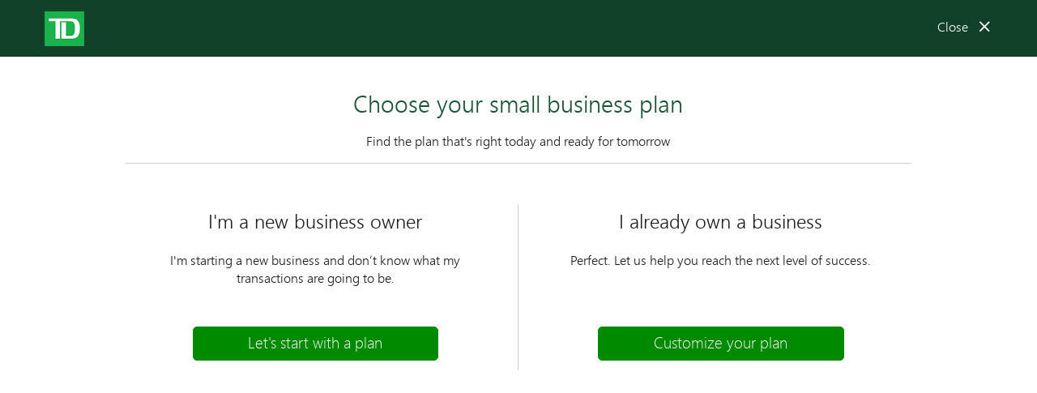

--- FILE ---
content_type: text/html; charset=UTF-8
request_url: https://ix1.apps.td.com/sbas/
body_size: 1820
content:
<!DOCTYPE html>
<html lang="en" xml:lang="en">

<head>
  <meta charset="utf-8">
  <meta http-equiv="X-UA-Compatible" content="IE=edge">
  <meta name="viewport" content="width=device-width, initial-scale=1">
  <meta name="description" content="TD SBB Selector">
  <meta name="keywords" content="account selector tool,account tools,account selector,service plan selector tool" />
  <title>Small Business Account Selector Tool | TD Canada Trust</title>
  <link rel="shortcut icon" href="/shared/favicon.ico">
  <link href="/shared/includes/default.css" rel="stylesheet">
  <link href="/shared/includes/forms.css" rel="stylesheet">
  <link href="/shared/includes/tools.css" rel="stylesheet">

  <!-- HTML5 shim and Respond.js IE8 support of HTML5 elements and media queries -->
  <!--[if lt IE 9]>
    <script src="https://oss.maxcdn.com/libs/html5shiv/3.7.0/html5shiv.js"></script>
    <link href="assets/css/stylesie89.css" rel="stylesheet">
    <![endif]-->
</head>

<body translate-cloak class="translate-cloak" data-ng-app="tdct" ng-controller="AppController as g">

  <td-popup-header></td-popup-header>

  <div class="td-contentarea" role="main">
    <div class="tool-error">
      <div class="td-container">
        <div class="td-row">
          <div class="td-col-xs-12">
            <h3><span class="td-icon icon-small td-icon-error"></span> <span class="heading"
                translate="ERROR.HEADING"></span></h3>
            <div translate="ERROR.DETAIL"></div>
          </div>
        </div>
      </div>
    </div>
    <div class="td-toolset td-sbb">
      <td-small-business-banking-service-plan-selector options="{
                    'slider': [
                        {'value':1, 'min':1, 'max':10050,  'step':1, 'scale':'logarithmic', isCurrency:false},
                        {'value':1, 'min':1, 'max':999999, 'step':1, 'scale':'logarithmic', isCurrency:true},
                        {'value':1, 'min':1, 'max':10230,   'step':1, 'scale':'logarithmic', isCurrency:false},
                        {'value':1, 'min':1, 'max':999999, 'step':1, 'scale':'logarithmic', isCurrency:true}
                    ],
                    'minCostToAdvisor':175
                }" data="g.data">
      </td-small-business-banking-service-plan-selector>

      <div class="sbb-result">
        <!-- How To Grid blocks -->
        <!--
            <section class="td_grid-blocks-fixed-4-column toolset-grid-blocks">
                <div class="td-container">
                    <div class="td-row">
                        <div class="td-col-xs-12 td-col-sm-10 td-col-sm-offset-1">
                            <h2 class="text-center td-margin-top-0" translate="HOW_TO.HEADING"></h2>
                        </div>
                    </div>
                    <section class="td_rq_blocks">
                        <div class="td-row td-4-column-grid-blocks">
                            <div class="td-col-md-12" id="grid-blocks">
                                <div class="td-row">
                                    <div class="td-col-sm-3 td-extend-left td-extend-right 4-column-grid hidden-xs" data-target="#grid-overlay-1" tabindex="0">
                                        <img ng-src="{{g.imageBase.app}}{{'HOW_TO.GRID1.IMG'|translate}}" alt="" class="grid-image">
                                        <div class="grid-over">
                                            <div class="grid-over-title" translate="HOW_TO.GRID1.TITLE"></div>
                                            <div class="grid-over-copy" translate="HOW_TO.GRID1.COPY"></div>
                                        </div>
                                        <div class="grid-hover" data-target="#grid-overlay-1" data-analytics-click="{{'HOW_TO.GRID1.TITLE'|translate}}">
                                            <h3 translate="HOW_TO.GRID1.TITLE"></h3>
                                            <p class="grid-hover-copy" translate="HOW_TO.GRID1.COPY"></p>
                                            <div class="td-icon-wrapper-white td-interactive-icon overlay-close"><span class="td-forscreenreader">{{'CLOSE'|translate}}</span><span class="td-icon td-icon-rightCaret-holder"></span></div>
                                            <div class="grid-hover-more">{{'HOW_TO.MORE'|translate}}</div>
                                        </div>
                                    </div>
                                    <div class="td-col-sm-3 td-extend-left td-extend-right 4-column-grid hidden-xs" data-target="#grid-overlay-2" tabindex="0">
                                        <img ng-src="{{g.imageBase.app}}{{'HOW_TO.GRID2.IMG'|translate}}" alt="" class="grid-image">
                                        <div class="grid-over">
                                            <div class="grid-over-title" translate="HOW_TO.GRID2.TITLE"></div>
                                            <div class="grid-over-copy" translate="HOW_TO.GRID2.COPY"></div>
                                        </div>
                                        <div class="grid-hover" data-target="#grid-overlay-2" data-analytics-click="{{'HOW_TO.GRID2.TITLE'|translate}}">
                                            <h3 translate="HOW_TO.GRID2.TITLE"></h3>
                                            <p class="grid-hover-copy" translate="HOW_TO.GRID2.COPY"></p>
                                            <div class="td-icon-wrapper-white td-interactive-icon overlay-close"><span class="td-forscreenreader">{{'CLOSE'|translate}}</span><span class="td-icon td-icon-rightCaret-holder"></span></div>
                                            <div class="grid-hover-more">{{'HOW_TO.MORE'|translate}}</div>
                                        </div>
                                    </div>
                                    <div class="td-col-sm-3 td-extend-left td-extend-right 4-column-grid hidden-xs" data-target="#grid-overlay-3" tabindex="0">
                                        <img ng-src="{{g.imageBase.app}}{{'HOW_TO.GRID3.IMG'|translate}}" alt="" class="grid-image">
                                        <div class="grid-over">
                                            <div class="grid-over-title" translate="HOW_TO.GRID3.TITLE"></div>
                                            <div class="grid-over-copy" translate="HOW_TO.GRID3.COPY"></div>
                                        </div>
                                        <div class="grid-hover" data-target="#grid-overlay-3" data-analytics-click="{{'HOW_TO.GRID3.TITLE'|translate}}">
                                            <h3 translate="HOW_TO.GRID3.TITLE"></h3>
                                            <p class="grid-hover-copy" translate="HOW_TO.GRID3.COPY"></p>
                                            <div class="td-icon-wrapper-white td-interactive-icon overlay-close"><span class="td-forscreenreader">{{'CLOSE'|translate}}</span><span class="td-icon td-icon-rightCaret-holder"></span></div>
                                            <div class="grid-hover-more">{{'HOW_TO.MORE'|translate}}</div>
                                        </div>
                                    </div>
                                    <div class="td-col-sm-3 td-extend-left td-extend-right 4-column-grid hidden-xs" data-target="#grid-overlay-4" tabindex="0">
                                        <img ng-src="{{g.imageBase.app}}{{'HOW_TO.GRID4.IMG'|translate}}" alt="" class="grid-image">
                                        <div class="grid-over">
                                            <div class="grid-over-title" translate="HOW_TO.GRID4.TITLE"></div>
                                            <div class="grid-over-copy" translate="HOW_TO.GRID4.COPY"></div>
                                        </div>
                                        <div class="grid-hover" data-target="#grid-overlay-4" data-analytics-click="{{'HOW_TO.GRID4.TITLE'|translate}}">
                                            <h3 translate="HOW_TO.GRID4.TITLE"></h3>
                                            <p class="grid-hover-copy" translate="HOW_TO.GRID4.COPY"></p>
                                            <div class="td-icon-wrapper-white td-interactive-icon overlay-close"><span class="td-forscreenreader">{{'CLOSE'|translate}}</span><span class="td-icon td-icon-rightCaret-holder"></span></div>
                                            <div class="grid-hover-more">{{'HOW_TO.MORE'|translate}}</div>
                                        </div>
                                    </div>
                                </div>

                                <div class="grid-block-overlay td-grid-block-modal" id="grid-overlay-1" tabindex="0">
                                    <div class="td-modal-dialog2 td-callout grid-block-overlay-bg td-padding-xs-top-5 td-padding-xs-bottom-5">
                                        <div class="td-row td-4-column-grid-title">
                                            <span class="td-col-sm-1"></span>
                                            <div class="td-col-sm-10 td-col-xs-10 td-extend-left">
                                                <h3>{{'HOW_TO.GRID1.OL_TITLE'|translate}}</h3>
                                            </div>
                                            <div class="td-col-xs-1">
                                                <div class="td-interactive-icon overlay-close" tabindex="0">
                                                    <span class="td-icon td-icon-close"></span>
                                                    <span class="td-forscreenreader">{{'CLOSE'|translate}}</span>
                                                </div>
                                            </div>
                                        </div>
                                        <div class="td-row td-4-column-grid-content">
                                            <div class="td-col-sm-6 td-col-md-5 td-col-md-offset-1" translate="HOW_TO.GRID1.OL_COPY1">
                                            </div>
                                            <div class="td-col-sm-6 td-col-md-5" translate="HOW_TO.GRID1.OL_COPY2">
                                            </div>
                                        </div>
                                    </div>
                                </div>
                                <div class="grid-block-overlay td-grid-block-modal" id="grid-overlay-2" tabindex="0">
                                    <div class="td-modal-dialog2 td-callout grid-block-overlay-bg td-padding-xs-top-5 td-padding-xs-bottom-5">
                                        <div class="td-row td-4-column-grid-title">
                                            <span class="td-col-sm-1"></span>
                                            <div class="td-col-sm-10 td-col-xs-10 td-extend-left">
                                                <h3 translate="HOW_TO.GRID2.OL_TITLE"></h3>
                                            </div>
                                            <div class="td-col-xs-1">
                                                <div class="td-interactive-icon overlay-close" tabindex="0">
                                                    <span class="td-icon td-icon-close"></span>
                                                    <span class="td-forscreenreader">{{'CLOSE'|translate}}</span>
                                                </div>
                                            </div>
                                        </div>
                                        <div class="td-row td-4-column-grid-content">
                                            <div class="td-col-sm-6 td-col-md-5 td-col-md-offset-1" translate="HOW_TO.GRID2.OL_COPY1">
                                            </div>
                                            <div class="td-col-sm-6 td-col-md-5" translate="HOW_TO.GRID2.OL_COPY2">
                                            </div>
                                        </div>
                                    </div>
                                </div>
                                <div class="grid-block-overlay td-grid-block-modal" id="grid-overlay-3" tabindex="0">
                                    <div class="td-modal-dialog2 td-callout grid-block-overlay-bg td-padding-xs-top-5 td-padding-xs-bottom-5">
                                        <div class="td-row td-4-column-grid-title">
                                            <span class="td-col-sm-1"></span>
                                            <div class="td-col-sm-10 td-col-xs-10 td-extend-left">
                                                <h3 translate="HOW_TO.GRID3.OL_TITLE"></h3>
                                            </div>
                                            <div class="td-col-xs-1">
                                                <div class="td-interactive-icon overlay-close" tabindex="0">
                                                    <span class="td-icon td-icon-close"></span>
                                                    <span class="td-forscreenreader">{{'CLOSE'|translate}}</span>
                                                </div>
                                            </div>
                                        </div>
                                        <div class="td-row td-4-column-grid-content">
                                            <div class="td-col-sm-6 td-col-md-5 td-col-md-offset-1" translate="HOW_TO.GRID3.OL_COPY1">
                                            </div>
                                            <div class="td-col-sm-6 td-col-md-5" translate="HOW_TO.GRID3.OL_COPY2">
                                            </div>
                                        </div>
                                    </div>
                                </div>
                                <div class="grid-block-overlay td-grid-block-modal" id="grid-overlay-4" tabindex="0">
                                    <div class="td-modal-dialog2 td-callout grid-block-overlay-bg td-padding-xs-top-5 td-padding-xs-bottom-5">
                                        <div class="td-row td-4-column-grid-title">
                                            <span class="td-col-sm-1"></span>
                                            <div class="td-col-sm-10 td-col-xs-10 td-extend-left">
                                                <h3 translate="HOW_TO.GRID4.OL_TITLE"></h3>
                                            </div>
                                            <div class="td-col-xs-1">
                                                <div class="td-interactive-icon overlay-close" tabindex="0">
                                                    <span class="td-icon td-icon-close"></span>
                                                    <span class="td-forscreenreader">{{'CLOSE'|translate}}</span>
                                                </div>
                                            </div>
                                        </div>
                                        <div class="td-row td-4-column-grid-content">
                                            <div class="td-col-sm-6 td-col-md-5 td-col-md-offset-1" translate="HOW_TO.GRID4.OL_COPY1">
                                            </div>
                                            <div class="td-col-sm-6 td-col-md-5" translate="HOW_TO.GRID4.OL_COPY2">
                                            </div>
                                        </div>
                                    </div>
                                </div>
                            </div>
                        </div>
                    </section>
                </div>
            </section>
            -->
      </div>
    </div>
  </div>

  <!-- analytics starts -->
  <!-- include this when on DEV
<script src="//nexus.ensighten.com/tdb/public-ca-dev/Bootstrap.js" type="text/javascript"></script>
 -->
  <!-- include this when on PROD -->
  <script src="//nexus.ensighten.com/tdb/public-ca/Bootstrap.js" type="text/javascript"></script>


  <script type="text/javascript">
    tms_tag = {};

    window.onload = function () {
      var $root = angular.element(document.querySelector('[ng-controller]')).scope().$parent; // get $rootScope

      tms_tag.channel = 'ca-' + $root.app.lang; // 'ca-en' or 'ca-fr'
      tms_tag.eVar21 = 'tdct:p:business-banking-selector';
      tms_tag.events = 'event5'; //event5 on landing page, event6 on the results page
      tms_tag.brand = 'TDCT';
      tms_tag.pageName = 'business-banking-selector-landing';
    }
  </script>
  <!-- analytics ends -->

  <script src="/shared/includes/libraries.js"></script>
  <script src="/shared/includes/default.min.js"></script>
  <script src="/shared/includes/tools.min.js?20190510"></script>
  <script src="/sbas/includes/sbb-i18n-en-ca.js"></script>
  <script src="/sbas/includes/sbb-i18n-fr-ca.js"></script>
</body>

</html>


--- FILE ---
content_type: text/css; charset=UTF-8
request_url: https://ix1.apps.td.com/shared/includes/default.css
body_size: 75629
content:
/*!
 * TD Emerald Standards v1.4.3
 * Core framework & elements
 *//*! normalize.css v3.0.3 | MIT License | github.com/necolas/normalize.css */html{font-family:sans-serif;-ms-text-size-adjust:100%;-webkit-text-size-adjust:100%}body{margin:0}article,aside,details,figcaption,figure,footer,header,hgroup,main,menu,nav,section,summary{display:block}audio,canvas,progress,video{display:inline-block;vertical-align:baseline}audio:not([controls]){display:none;height:0}[hidden],template{display:none}a{background-color:transparent}a:active,a:hover{outline:0}abbr[title]{border-bottom:1px dotted}b,strong{font-weight:bold}dfn{font-style:italic}h1{font-size:2em;margin:0.67em 0}mark{background:#ff0;color:#000}small{font-size:80%}sub,sup{font-size:75%;line-height:0;position:relative;vertical-align:baseline}sup{top:-0.5em}sub{bottom:-0.25em}img{border:0}svg:not(:root){overflow:hidden}figure{margin:1em 40px}hr{box-sizing:content-box;height:0}pre{overflow:auto}code,kbd,pre,samp{font-family:monospace, monospace;font-size:1em}button,input,optgroup,select,textarea{color:inherit;font:inherit;margin:0}button{overflow:visible}button,select{text-transform:none}button,html input[type="button"],input[type="reset"],input[type="submit"]{-webkit-appearance:button;cursor:pointer}button[disabled],html input[disabled]{cursor:default}button::-moz-focus-inner,input::-moz-focus-inner{border:0;padding:0}input{line-height:normal}input[type="checkbox"],input[type="radio"]{box-sizing:border-box;padding:0}input[type="number"]::-webkit-inner-spin-button,input[type="number"]::-webkit-outer-spin-button{height:auto}input[type="search"]{-webkit-appearance:textfield;box-sizing:content-box}input[type="search"]::-webkit-search-cancel-button,input[type="search"]::-webkit-search-decoration{-webkit-appearance:none}fieldset{border:1px solid #c0c0c0;margin:0 2px;padding:0.35em 0.625em 0.75em}legend{border:0;padding:0}textarea{overflow:auto}optgroup{font-weight:bold}table{border-collapse:collapse;border-spacing:0}td,th{padding:0}/*! Source: https://github.com/h5bp/html5-boilerplate/blob/master/src/css/main.css */@media print{*,*:before,*:after{background:transparent !important;color:#000 !important;box-shadow:none !important;text-shadow:none !important}a,a:visited{text-decoration:underline}a[href]:after{content:" (" attr(href) ")"}abbr[title]:after{content:" (" attr(title) ")"}a[href^="#"]:after,a[href^="javascript:"]:after{content:""}pre,blockquote{border:1px solid #999;page-break-inside:avoid}thead{display:table-header-group}tr,img{page-break-inside:avoid}img{max-width:100% !important}p,h2,h3{orphans:3;widows:3}h2,h3{page-break-after:avoid}.navbar{display:none}.btn>.caret,.dropup>.btn>.caret{border-top-color:#000 !important}.label{border:1px solid #000}.table{border-collapse:collapse !important}.table td,.table th{background-color:#fff !important}.table-bordered th,.table-bordered td{border:1px solid #ddd !important}}@font-face{font-family:'Glyphicons Halflings';src:url("../fonts/glyphicons-halflings-regular.eot");src:url("../fonts/glyphicons-halflings-regular.eot?#iefix") format("embedded-opentype"),url("../fonts/glyphicons-halflings-regular.woff2") format("woff2"),url("../fonts/glyphicons-halflings-regular.woff") format("woff"),url("../fonts/glyphicons-halflings-regular.ttf") format("truetype"),url("../fonts/glyphicons-halflings-regular.svg#glyphicons_halflingsregular") format("svg")}.glyphicon{position:relative;top:1px;display:inline-block;font-family:'Glyphicons Halflings';font-style:normal;font-weight:normal;line-height:1;-webkit-font-smoothing:antialiased;-moz-osx-font-smoothing:grayscale}.glyphicon-asterisk:before{content:"\002a"}.glyphicon-plus:before{content:"\002b"}.glyphicon-euro:before,.glyphicon-eur:before{content:"\20ac"}.glyphicon-minus:before{content:"\2212"}.glyphicon-cloud:before{content:"\2601"}.glyphicon-envelope:before{content:"\2709"}.glyphicon-pencil:before{content:"\270f"}.glyphicon-glass:before{content:"\e001"}.glyphicon-music:before{content:"\e002"}.glyphicon-search:before{content:"\e003"}.glyphicon-heart:before{content:"\e005"}.glyphicon-star:before{content:"\e006"}.glyphicon-star-empty:before{content:"\e007"}.glyphicon-user:before{content:"\e008"}.glyphicon-film:before{content:"\e009"}.glyphicon-th-large:before{content:"\e010"}.glyphicon-th:before{content:"\e011"}.glyphicon-th-list:before{content:"\e012"}.glyphicon-ok:before{content:"\e013"}.glyphicon-remove:before{content:"\e014"}.glyphicon-zoom-in:before{content:"\e015"}.glyphicon-zoom-out:before{content:"\e016"}.glyphicon-off:before{content:"\e017"}.glyphicon-signal:before{content:"\e018"}.glyphicon-cog:before{content:"\e019"}.glyphicon-trash:before{content:"\e020"}.glyphicon-home:before{content:"\e021"}.glyphicon-file:before{content:"\e022"}.glyphicon-time:before{content:"\e023"}.glyphicon-road:before{content:"\e024"}.glyphicon-download-alt:before{content:"\e025"}.glyphicon-download:before{content:"\e026"}.glyphicon-upload:before{content:"\e027"}.glyphicon-inbox:before{content:"\e028"}.glyphicon-play-circle:before{content:"\e029"}.glyphicon-repeat:before{content:"\e030"}.glyphicon-refresh:before{content:"\e031"}.glyphicon-list-alt:before{content:"\e032"}.glyphicon-lock:before{content:"\e033"}.glyphicon-flag:before{content:"\e034"}.glyphicon-headphones:before{content:"\e035"}.glyphicon-volume-off:before{content:"\e036"}.glyphicon-volume-down:before{content:"\e037"}.glyphicon-volume-up:before{content:"\e038"}.glyphicon-qrcode:before{content:"\e039"}.glyphicon-barcode:before{content:"\e040"}.glyphicon-tag:before{content:"\e041"}.glyphicon-tags:before{content:"\e042"}.glyphicon-book:before{content:"\e043"}.glyphicon-bookmark:before{content:"\e044"}.glyphicon-print:before{content:"\e045"}.glyphicon-camera:before{content:"\e046"}.glyphicon-font:before{content:"\e047"}.glyphicon-bold:before{content:"\e048"}.glyphicon-italic:before{content:"\e049"}.glyphicon-text-height:before{content:"\e050"}.glyphicon-text-width:before{content:"\e051"}.glyphicon-align-left:before{content:"\e052"}.glyphicon-align-center:before{content:"\e053"}.glyphicon-align-right:before{content:"\e054"}.glyphicon-align-justify:before{content:"\e055"}.glyphicon-list:before{content:"\e056"}.glyphicon-indent-left:before{content:"\e057"}.glyphicon-indent-right:before{content:"\e058"}.glyphicon-facetime-video:before{content:"\e059"}.glyphicon-picture:before{content:"\e060"}.glyphicon-map-marker:before{content:"\e062"}.glyphicon-adjust:before{content:"\e063"}.glyphicon-tint:before{content:"\e064"}.glyphicon-edit:before{content:"\e065"}.glyphicon-share:before{content:"\e066"}.glyphicon-check:before{content:"\e067"}.glyphicon-move:before{content:"\e068"}.glyphicon-step-backward:before{content:"\e069"}.glyphicon-fast-backward:before{content:"\e070"}.glyphicon-backward:before{content:"\e071"}.glyphicon-play:before{content:"\e072"}.glyphicon-pause:before{content:"\e073"}.glyphicon-stop:before{content:"\e074"}.glyphicon-forward:before{content:"\e075"}.glyphicon-fast-forward:before{content:"\e076"}.glyphicon-step-forward:before{content:"\e077"}.glyphicon-eject:before{content:"\e078"}.glyphicon-chevron-left:before{content:"\e079"}.glyphicon-chevron-right:before{content:"\e080"}.glyphicon-plus-sign:before{content:"\e081"}.glyphicon-minus-sign:before{content:"\e082"}.glyphicon-remove-sign:before{content:"\e083"}.glyphicon-ok-sign:before{content:"\e084"}.glyphicon-question-sign:before{content:"\e085"}.glyphicon-info-sign:before{content:"\e086"}.glyphicon-screenshot:before{content:"\e087"}.glyphicon-remove-circle:before{content:"\e088"}.glyphicon-ok-circle:before{content:"\e089"}.glyphicon-ban-circle:before{content:"\e090"}.glyphicon-arrow-left:before{content:"\e091"}.glyphicon-arrow-right:before{content:"\e092"}.glyphicon-arrow-up:before{content:"\e093"}.glyphicon-arrow-down:before{content:"\e094"}.glyphicon-share-alt:before{content:"\e095"}.glyphicon-resize-full:before{content:"\e096"}.glyphicon-resize-small:before{content:"\e097"}.glyphicon-exclamation-sign:before{content:"\e101"}.glyphicon-gift:before{content:"\e102"}.glyphicon-leaf:before{content:"\e103"}.glyphicon-fire:before{content:"\e104"}.glyphicon-eye-open:before{content:"\e105"}.glyphicon-eye-close:before{content:"\e106"}.glyphicon-warning-sign:before{content:"\e107"}.glyphicon-plane:before{content:"\e108"}.glyphicon-calendar:before{content:"\e109"}.glyphicon-random:before{content:"\e110"}.glyphicon-comment:before{content:"\e111"}.glyphicon-magnet:before{content:"\e112"}.glyphicon-chevron-up:before{content:"\e113"}.glyphicon-chevron-down:before{content:"\e114"}.glyphicon-retweet:before{content:"\e115"}.glyphicon-shopping-cart:before{content:"\e116"}.glyphicon-folder-close:before{content:"\e117"}.glyphicon-folder-open:before{content:"\e118"}.glyphicon-resize-vertical:before{content:"\e119"}.glyphicon-resize-horizontal:before{content:"\e120"}.glyphicon-hdd:before{content:"\e121"}.glyphicon-bullhorn:before{content:"\e122"}.glyphicon-bell:before{content:"\e123"}.glyphicon-certificate:before{content:"\e124"}.glyphicon-thumbs-up:before{content:"\e125"}.glyphicon-thumbs-down:before{content:"\e126"}.glyphicon-hand-right:before{content:"\e127"}.glyphicon-hand-left:before{content:"\e128"}.glyphicon-hand-up:before{content:"\e129"}.glyphicon-hand-down:before{content:"\e130"}.glyphicon-circle-arrow-right:before{content:"\e131"}.glyphicon-circle-arrow-left:before{content:"\e132"}.glyphicon-circle-arrow-up:before{content:"\e133"}.glyphicon-circle-arrow-down:before{content:"\e134"}.glyphicon-globe:before{content:"\e135"}.glyphicon-wrench:before{content:"\e136"}.glyphicon-tasks:before{content:"\e137"}.glyphicon-filter:before{content:"\e138"}.glyphicon-briefcase:before{content:"\e139"}.glyphicon-fullscreen:before{content:"\e140"}.glyphicon-dashboard:before{content:"\e141"}.glyphicon-paperclip:before{content:"\e142"}.glyphicon-heart-empty:before{content:"\e143"}.glyphicon-link:before{content:"\e144"}.glyphicon-phone:before{content:"\e145"}.glyphicon-pushpin:before{content:"\e146"}.glyphicon-usd:before{content:"\e148"}.glyphicon-gbp:before{content:"\e149"}.glyphicon-sort:before{content:"\e150"}.glyphicon-sort-by-alphabet:before{content:"\e151"}.glyphicon-sort-by-alphabet-alt:before{content:"\e152"}.glyphicon-sort-by-order:before{content:"\e153"}.glyphicon-sort-by-order-alt:before{content:"\e154"}.glyphicon-sort-by-attributes:before{content:"\e155"}.glyphicon-sort-by-attributes-alt:before{content:"\e156"}.glyphicon-unchecked:before{content:"\e157"}.glyphicon-expand:before{content:"\e158"}.glyphicon-collapse-down:before{content:"\e159"}.glyphicon-collapse-up:before{content:"\e160"}.glyphicon-log-in:before{content:"\e161"}.glyphicon-flash:before{content:"\e162"}.glyphicon-log-out:before{content:"\e163"}.glyphicon-new-window:before{content:"\e164"}.glyphicon-record:before{content:"\e165"}.glyphicon-save:before{content:"\e166"}.glyphicon-open:before{content:"\e167"}.glyphicon-saved:before{content:"\e168"}.glyphicon-import:before{content:"\e169"}.glyphicon-export:before{content:"\e170"}.glyphicon-send:before{content:"\e171"}.glyphicon-floppy-disk:before{content:"\e172"}.glyphicon-floppy-saved:before{content:"\e173"}.glyphicon-floppy-remove:before{content:"\e174"}.glyphicon-floppy-save:before{content:"\e175"}.glyphicon-floppy-open:before{content:"\e176"}.glyphicon-credit-card:before{content:"\e177"}.glyphicon-transfer:before{content:"\e178"}.glyphicon-cutlery:before{content:"\e179"}.glyphicon-header:before{content:"\e180"}.glyphicon-compressed:before{content:"\e181"}.glyphicon-earphone:before{content:"\e182"}.glyphicon-phone-alt:before{content:"\e183"}.glyphicon-tower:before{content:"\e184"}.glyphicon-stats:before{content:"\e185"}.glyphicon-sd-video:before{content:"\e186"}.glyphicon-hd-video:before{content:"\e187"}.glyphicon-subtitles:before{content:"\e188"}.glyphicon-sound-stereo:before{content:"\e189"}.glyphicon-sound-dolby:before{content:"\e190"}.glyphicon-sound-5-1:before{content:"\e191"}.glyphicon-sound-6-1:before{content:"\e192"}.glyphicon-sound-7-1:before{content:"\e193"}.glyphicon-copyright-mark:before{content:"\e194"}.glyphicon-registration-mark:before{content:"\e195"}.glyphicon-cloud-download:before{content:"\e197"}.glyphicon-cloud-upload:before{content:"\e198"}.glyphicon-tree-conifer:before{content:"\e199"}.glyphicon-tree-deciduous:before{content:"\e200"}.glyphicon-cd:before{content:"\e201"}.glyphicon-save-file:before{content:"\e202"}.glyphicon-open-file:before{content:"\e203"}.glyphicon-level-up:before{content:"\e204"}.glyphicon-copy:before{content:"\e205"}.glyphicon-paste:before{content:"\e206"}.glyphicon-alert:before{content:"\e209"}.glyphicon-equalizer:before{content:"\e210"}.glyphicon-king:before{content:"\e211"}.glyphicon-queen:before{content:"\e212"}.glyphicon-pawn:before{content:"\e213"}.glyphicon-bishop:before{content:"\e214"}.glyphicon-knight:before{content:"\e215"}.glyphicon-baby-formula:before{content:"\e216"}.glyphicon-tent:before{content:"\26fa"}.glyphicon-blackboard:before{content:"\e218"}.glyphicon-bed:before{content:"\e219"}.glyphicon-apple:before{content:"\f8ff"}.glyphicon-erase:before{content:"\e221"}.glyphicon-hourglass:before{content:"\231b"}.glyphicon-lamp:before{content:"\e223"}.glyphicon-duplicate:before{content:"\e224"}.glyphicon-piggy-bank:before{content:"\e225"}.glyphicon-scissors:before{content:"\e226"}.glyphicon-bitcoin:before{content:"\e227"}.glyphicon-btc:before{content:"\e227"}.glyphicon-xbt:before{content:"\e227"}.glyphicon-yen:before{content:"\00a5"}.glyphicon-jpy:before{content:"\00a5"}.glyphicon-ruble:before{content:"\20bd"}.glyphicon-rub:before{content:"\20bd"}.glyphicon-scale:before{content:"\e230"}.glyphicon-ice-lolly:before{content:"\e231"}.glyphicon-ice-lolly-tasted:before{content:"\e232"}.glyphicon-education:before{content:"\e233"}.glyphicon-option-horizontal:before{content:"\e234"}.glyphicon-option-vertical:before{content:"\e235"}.glyphicon-menu-hamburger:before{content:"\e236"}.glyphicon-modal-window:before{content:"\e237"}.glyphicon-oil:before{content:"\e238"}.glyphicon-grain:before{content:"\e239"}.glyphicon-sunglasses:before{content:"\e240"}.glyphicon-text-size:before{content:"\e241"}.glyphicon-text-color:before{content:"\e242"}.glyphicon-text-background:before{content:"\e243"}.glyphicon-object-align-top:before{content:"\e244"}.glyphicon-object-align-bottom:before{content:"\e245"}.glyphicon-object-align-horizontal:before{content:"\e246"}.glyphicon-object-align-left:before{content:"\e247"}.glyphicon-object-align-vertical:before{content:"\e248"}.glyphicon-object-align-right:before{content:"\e249"}.glyphicon-triangle-right:before{content:"\e250"}.glyphicon-triangle-left:before{content:"\e251"}.glyphicon-triangle-bottom:before{content:"\e252"}.glyphicon-triangle-top:before{content:"\e253"}.glyphicon-console:before{content:"\e254"}.glyphicon-superscript:before{content:"\e255"}.glyphicon-subscript:before{content:"\e256"}.glyphicon-menu-left:before{content:"\e257"}.glyphicon-menu-right:before{content:"\e258"}.glyphicon-menu-down:before{content:"\e259"}.glyphicon-menu-up:before{content:"\e260"}*{-webkit-box-sizing:border-box;-moz-box-sizing:border-box;box-sizing:border-box}*:before,*:after{-webkit-box-sizing:border-box;-moz-box-sizing:border-box;box-sizing:border-box}html{font-size:10px;-webkit-tap-highlight-color:transparent}body{font-family:"Webly Sleek SemiLight",Helvetica-,droid sans,sans-serif;font-size:16px;line-height:1.375;color:#1c1c1c;background-color:#fff}input,button,select,textarea{font-family:inherit;font-size:inherit;line-height:inherit}a{color:#038203;text-decoration:none}a:hover,a:focus{color:#038203;text-decoration:underline}a:focus{outline:5px auto -webkit-focus-ring-color;outline-offset:-2px}figure{margin:0}img{vertical-align:middle}.img-responsive,.td-product-description-cta .aeroplan-logo{display:block;max-width:100%;height:auto}.img-rounded{border-radius:5px}.img-thumbnail{padding:4px;line-height:1.375;background-color:#fff;border:1px solid #ddd;border-radius:5px;-webkit-transition:all 0.2s ease-in-out;-o-transition:all 0.2s ease-in-out;transition:all 0.2s ease-in-out;display:inline-block;max-width:100%;height:auto}.img-circle{border-radius:50%}hr{margin-top:22px;margin-bottom:22px;border:0;border-top:1px solid #ccc}.sr-only{position:absolute;width:1px;height:1px;margin:-1px;padding:0;overflow:hidden;clip:rect(0, 0, 0, 0);border:0}.sr-only-focusable:active,.sr-only-focusable:focus{position:static;width:auto;height:auto;margin:0;overflow:visible;clip:auto}[role="button"]{cursor:pointer}h1,h2,h3,h4,h5,h6,.h1,.h2,.h3,.h4,.h5,.h6{font-family:"Webly Sleek SemiLight",Helvetica-,droid sans,sans-serif;font-weight:normal;line-height:inherit;color:inherit}h1 small,h1 .small,h2 small,h2 .small,h3 small,h3 .small,h4 small,h4 .small,h5 small,h5 .small,h6 small,h6 .small,.h1 small,.h1 .small,.h2 small,.h2 .small,.h3 small,.h3 .small,.h4 small,.h4 .small,.h5 small,.h5 .small,.h6 small,.h6 .small{font-weight:normal;line-height:1;color:#ccc}h1,.h1,h2,.h2,h3,.h3{margin-top:22px;margin-bottom:11px}h1 small,h1 .small,.h1 small,.h1 .small,h2 small,h2 .small,.h2 small,.h2 .small,h3 small,h3 .small,.h3 small,.h3 .small{font-size:65%}h4,.h4,h5,.h5,h6,.h6{margin-top:11px;margin-bottom:11px}h4 small,h4 .small,.h4 small,.h4 .small,h5 small,h5 .small,.h5 small,.h5 .small,h6 small,h6 .small,.h6 small,.h6 .small{font-size:75%}h1,.h1{font-size:1.8125rem}h2,.h2{font-size:1.5rem}h3,.h3{font-size:1.25rem}h4,.h4{font-size:1rem}h5,.h5{font-size:.83rem}h6,.h6{font-size:.8125rem}p{margin:0 0 11px}.lead{margin-bottom:22px;font-size:18px;font-weight:300;line-height:1.4}@media (min-width: 48em){.lead{font-size:24px}}small,.small{font-size:87%}mark,.mark{background-color:#fff8d7;padding:.2em}.text-left{text-align:left}.text-right{text-align:right}.text-center{text-align:center}.text-justify{text-align:justify}.text-nowrap{white-space:nowrap}.text-lowercase{text-transform:lowercase}.text-uppercase,.initialism{text-transform:uppercase}.text-capitalize{text-transform:capitalize}.text-muted{color:#ccc}.text-primary{color:#1a5336}a.text-primary:hover,a.text-primary:focus{color:#0e2c1d}.text-success{color:#1a5336}a.text-success:hover,a.text-success:focus{color:#0e2c1d}.text-info{color:#1a5336}a.text-info:hover,a.text-info:focus{color:#0e2c1d}.text-warning{color:#1c1c1c}a.text-warning:hover,a.text-warning:focus{color:#030303}.text-danger{color:#ae1100}a.text-danger:hover,a.text-danger:focus{color:#7b0c00}.bg-primary{color:#fff}.bg-primary{background-color:#1a5336}a.bg-primary:hover,a.bg-primary:focus{background-color:#0e2c1d}.bg-success{background-color:#d8e4d7}a.bg-success:hover,a.bg-success:focus{background-color:#bacfb9}.bg-info{background-color:#d8e4d7}a.bg-info:hover,a.bg-info:focus{background-color:#bacfb9}.bg-warning{background-color:#fff8d7}a.bg-warning:hover,a.bg-warning:focus{background-color:#ffefa4}.bg-danger{background-color:#f7e8e9}a.bg-danger:hover,a.bg-danger:focus{background-color:#eac2c5}.page-header{padding-bottom:10px;margin:44px 0 22px;border-bottom:1px solid #f3f3f8}ul,ol{margin-top:0;margin-bottom:11px}ul ul,ul ol,ol ul,ol ol{margin-bottom:0}.list-unstyled{padding-left:0;list-style:none}.list-inline{padding-left:0;list-style:none;margin-left:-5px}.list-inline>li{display:inline-block;padding-left:5px;padding-right:5px}dl{margin-top:0;margin-bottom:22px}dt,dd{line-height:1.375}dt{font-weight:bold}dd{margin-left:0}.dl-horizontal dd:before,.dl-horizontal dd:after{content:" ";display:table}.dl-horizontal dd:after{clear:both}@media (min-width: 48em){.dl-horizontal dt{float:left;width:160px;clear:left;text-align:right;overflow:hidden;text-overflow:ellipsis;white-space:nowrap}.dl-horizontal dd{margin-left:180px}}abbr[title],abbr[data-original-title]{cursor:help;border-bottom:1px dotted #ccc}.initialism{font-size:90%}blockquote{padding:11px 22px;margin:0 0 22px;font-size:20px;border-left:5px solid #f3f3f8}blockquote p:last-child,blockquote ul:last-child,blockquote ol:last-child{margin-bottom:0}blockquote footer,blockquote small,blockquote .small{display:block;font-size:80%;line-height:1.375;color:#ccc}blockquote footer:before,blockquote small:before,blockquote .small:before{content:'\2014 \00A0'}.blockquote-reverse,blockquote.pull-right{padding-right:15px;padding-left:0;border-right:5px solid #f3f3f8;border-left:0;text-align:right}.blockquote-reverse footer:before,.blockquote-reverse small:before,.blockquote-reverse .small:before,blockquote.pull-right footer:before,blockquote.pull-right small:before,blockquote.pull-right .small:before{content:''}.blockquote-reverse footer:after,.blockquote-reverse small:after,.blockquote-reverse .small:after,blockquote.pull-right footer:after,blockquote.pull-right small:after,blockquote.pull-right .small:after{content:'\00A0 \2014'}address{margin-bottom:22px;font-style:normal;line-height:1.375}code,kbd,pre,samp{font-family:Monaco,Menlo,Consolas,"Courier- New",monospace}code{padding:2px 4px;font-size:90%;color:#c7254e;background-color:#f9f2f4;border-radius:5px}kbd{padding:2px 4px;font-size:90%;color:#fff;background-color:#333;border-radius:4px;box-shadow:inset 0 -1px 0 rgba(0,0,0,0.25)}kbd kbd{padding:0;font-size:100%;font-weight:bold;box-shadow:none}pre{display:block;padding:10.5px;margin:0 0 11px;font-size:15px;line-height:1.375;word-break:break-all;word-wrap:break-word;color:#656565;background-color:#f5f5f5;border:1px solid #ccc;border-radius:5px}pre code{padding:0;font-size:inherit;color:inherit;white-space:pre-wrap;background-color:transparent;border-radius:0}.pre-scrollable{max-height:340px;overflow-y:scroll}.container{margin-right:auto;margin-left:auto;padding-left:15px;padding-right:15px}.container:before,.container:after{content:" ";display:table}.container:after{clear:both}@media (min-width: 48em){.container{width:100%}}@media (min-width: 64em){.container{width:100%}}@media (min-width: 75em){.container{width:1200px}}.container-fluid{margin-right:auto;margin-left:auto;padding-left:15px;padding-right:15px}.container-fluid:before,.container-fluid:after{content:" ";display:table}.container-fluid:after{clear:both}.row{margin-left:-15px;margin-right:-15px}.row:before,.row:after{content:" ";display:table}.row:after{clear:both}.col-xs-1,.col-sm-1,.col-md-1,.col-lg-1,.col-xs-2,.col-sm-2,.col-md-2,.col-lg-2,.col-xs-3,.col-sm-3,.col-md-3,.col-lg-3,.col-xs-4,.col-sm-4,.col-md-4,.col-lg-4,.col-xs-5,.col-sm-5,.col-md-5,.col-lg-5,.col-xs-6,.col-sm-6,.col-md-6,.col-lg-6,.col-xs-7,.col-sm-7,.col-md-7,.col-lg-7,.col-xs-8,.col-sm-8,.col-md-8,.col-lg-8,.col-xs-9,.col-sm-9,.col-md-9,.col-lg-9,.col-xs-10,.col-sm-10,.col-md-10,.col-lg-10,.col-xs-11,.col-sm-11,.col-md-11,.col-lg-11,.col-xs-12,.col-sm-12,.col-md-12,.col-lg-12{position:relative;min-height:1px;padding-left:15px;padding-right:15px}.col-xs-1,.col-xs-2,.col-xs-3,.col-xs-4,.col-xs-5,.col-xs-6,.col-xs-7,.col-xs-8,.col-xs-9,.col-xs-10,.col-xs-11,.col-xs-12{float:left}.col-xs-1{width:8.33333%}.col-xs-2{width:16.66667%}.col-xs-3{width:25%}.col-xs-4{width:33.33333%}.col-xs-5{width:41.66667%}.col-xs-6{width:50%}.col-xs-7{width:58.33333%}.col-xs-8{width:66.66667%}.col-xs-9{width:75%}.col-xs-10{width:83.33333%}.col-xs-11{width:91.66667%}.col-xs-12{width:100%}.col-xs-pull-0{right:auto}.col-xs-pull-1{right:8.33333%}.col-xs-pull-2{right:16.66667%}.col-xs-pull-3{right:25%}.col-xs-pull-4{right:33.33333%}.col-xs-pull-5{right:41.66667%}.col-xs-pull-6{right:50%}.col-xs-pull-7{right:58.33333%}.col-xs-pull-8{right:66.66667%}.col-xs-pull-9{right:75%}.col-xs-pull-10{right:83.33333%}.col-xs-pull-11{right:91.66667%}.col-xs-pull-12{right:100%}.col-xs-push-0{left:auto}.col-xs-push-1{left:8.33333%}.col-xs-push-2{left:16.66667%}.col-xs-push-3{left:25%}.col-xs-push-4{left:33.33333%}.col-xs-push-5{left:41.66667%}.col-xs-push-6{left:50%}.col-xs-push-7{left:58.33333%}.col-xs-push-8{left:66.66667%}.col-xs-push-9{left:75%}.col-xs-push-10{left:83.33333%}.col-xs-push-11{left:91.66667%}.col-xs-push-12{left:100%}.col-xs-offset-0{margin-left:0%}.col-xs-offset-1{margin-left:8.33333%}.col-xs-offset-2{margin-left:16.66667%}.col-xs-offset-3{margin-left:25%}.col-xs-offset-4{margin-left:33.33333%}.col-xs-offset-5{margin-left:41.66667%}.col-xs-offset-6{margin-left:50%}.col-xs-offset-7{margin-left:58.33333%}.col-xs-offset-8{margin-left:66.66667%}.col-xs-offset-9{margin-left:75%}.col-xs-offset-10{margin-left:83.33333%}.col-xs-offset-11{margin-left:91.66667%}.col-xs-offset-12{margin-left:100%}@media (min-width: 48em){.col-sm-1,.col-sm-2,.col-sm-3,.col-sm-4,.col-sm-5,.col-sm-6,.col-sm-7,.col-sm-8,.col-sm-9,.col-sm-10,.col-sm-11,.col-sm-12{float:left}.col-sm-1{width:8.33333%}.col-sm-2{width:16.66667%}.col-sm-3{width:25%}.col-sm-4{width:33.33333%}.col-sm-5{width:41.66667%}.col-sm-6{width:50%}.col-sm-7{width:58.33333%}.col-sm-8{width:66.66667%}.col-sm-9{width:75%}.col-sm-10{width:83.33333%}.col-sm-11{width:91.66667%}.col-sm-12{width:100%}.col-sm-pull-0{right:auto}.col-sm-pull-1{right:8.33333%}.col-sm-pull-2{right:16.66667%}.col-sm-pull-3{right:25%}.col-sm-pull-4{right:33.33333%}.col-sm-pull-5{right:41.66667%}.col-sm-pull-6{right:50%}.col-sm-pull-7{right:58.33333%}.col-sm-pull-8{right:66.66667%}.col-sm-pull-9{right:75%}.col-sm-pull-10{right:83.33333%}.col-sm-pull-11{right:91.66667%}.col-sm-pull-12{right:100%}.col-sm-push-0{left:auto}.col-sm-push-1{left:8.33333%}.col-sm-push-2{left:16.66667%}.col-sm-push-3{left:25%}.col-sm-push-4{left:33.33333%}.col-sm-push-5{left:41.66667%}.col-sm-push-6{left:50%}.col-sm-push-7{left:58.33333%}.col-sm-push-8{left:66.66667%}.col-sm-push-9{left:75%}.col-sm-push-10{left:83.33333%}.col-sm-push-11{left:91.66667%}.col-sm-push-12{left:100%}.col-sm-offset-0{margin-left:0%}.col-sm-offset-1{margin-left:8.33333%}.col-sm-offset-2{margin-left:16.66667%}.col-sm-offset-3{margin-left:25%}.col-sm-offset-4{margin-left:33.33333%}.col-sm-offset-5{margin-left:41.66667%}.col-sm-offset-6{margin-left:50%}.col-sm-offset-7{margin-left:58.33333%}.col-sm-offset-8{margin-left:66.66667%}.col-sm-offset-9{margin-left:75%}.col-sm-offset-10{margin-left:83.33333%}.col-sm-offset-11{margin-left:91.66667%}.col-sm-offset-12{margin-left:100%}}@media (min-width: 64em){.col-md-1,.col-md-2,.col-md-3,.col-md-4,.col-md-5,.col-md-6,.col-md-7,.col-md-8,.col-md-9,.col-md-10,.col-md-11,.col-md-12{float:left}.col-md-1{width:8.33333%}.col-md-2{width:16.66667%}.col-md-3{width:25%}.col-md-4{width:33.33333%}.col-md-5{width:41.66667%}.col-md-6{width:50%}.col-md-7{width:58.33333%}.col-md-8{width:66.66667%}.col-md-9{width:75%}.col-md-10{width:83.33333%}.col-md-11{width:91.66667%}.col-md-12{width:100%}.col-md-pull-0{right:auto}.col-md-pull-1{right:8.33333%}.col-md-pull-2{right:16.66667%}.col-md-pull-3{right:25%}.col-md-pull-4{right:33.33333%}.col-md-pull-5{right:41.66667%}.col-md-pull-6{right:50%}.col-md-pull-7{right:58.33333%}.col-md-pull-8{right:66.66667%}.col-md-pull-9{right:75%}.col-md-pull-10{right:83.33333%}.col-md-pull-11{right:91.66667%}.col-md-pull-12{right:100%}.col-md-push-0{left:auto}.col-md-push-1{left:8.33333%}.col-md-push-2{left:16.66667%}.col-md-push-3{left:25%}.col-md-push-4{left:33.33333%}.col-md-push-5{left:41.66667%}.col-md-push-6{left:50%}.col-md-push-7{left:58.33333%}.col-md-push-8{left:66.66667%}.col-md-push-9{left:75%}.col-md-push-10{left:83.33333%}.col-md-push-11{left:91.66667%}.col-md-push-12{left:100%}.col-md-offset-0{margin-left:0%}.col-md-offset-1{margin-left:8.33333%}.col-md-offset-2{margin-left:16.66667%}.col-md-offset-3{margin-left:25%}.col-md-offset-4{margin-left:33.33333%}.col-md-offset-5{margin-left:41.66667%}.col-md-offset-6{margin-left:50%}.col-md-offset-7{margin-left:58.33333%}.col-md-offset-8{margin-left:66.66667%}.col-md-offset-9{margin-left:75%}.col-md-offset-10{margin-left:83.33333%}.col-md-offset-11{margin-left:91.66667%}.col-md-offset-12{margin-left:100%}}@media (min-width: 75em){.col-lg-1,.col-lg-2,.col-lg-3,.col-lg-4,.col-lg-5,.col-lg-6,.col-lg-7,.col-lg-8,.col-lg-9,.col-lg-10,.col-lg-11,.col-lg-12{float:left}.col-lg-1{width:8.33333%}.col-lg-2{width:16.66667%}.col-lg-3{width:25%}.col-lg-4{width:33.33333%}.col-lg-5{width:41.66667%}.col-lg-6{width:50%}.col-lg-7{width:58.33333%}.col-lg-8{width:66.66667%}.col-lg-9{width:75%}.col-lg-10{width:83.33333%}.col-lg-11{width:91.66667%}.col-lg-12{width:100%}.col-lg-pull-0{right:auto}.col-lg-pull-1{right:8.33333%}.col-lg-pull-2{right:16.66667%}.col-lg-pull-3{right:25%}.col-lg-pull-4{right:33.33333%}.col-lg-pull-5{right:41.66667%}.col-lg-pull-6{right:50%}.col-lg-pull-7{right:58.33333%}.col-lg-pull-8{right:66.66667%}.col-lg-pull-9{right:75%}.col-lg-pull-10{right:83.33333%}.col-lg-pull-11{right:91.66667%}.col-lg-pull-12{right:100%}.col-lg-push-0{left:auto}.col-lg-push-1{left:8.33333%}.col-lg-push-2{left:16.66667%}.col-lg-push-3{left:25%}.col-lg-push-4{left:33.33333%}.col-lg-push-5{left:41.66667%}.col-lg-push-6{left:50%}.col-lg-push-7{left:58.33333%}.col-lg-push-8{left:66.66667%}.col-lg-push-9{left:75%}.col-lg-push-10{left:83.33333%}.col-lg-push-11{left:91.66667%}.col-lg-push-12{left:100%}.col-lg-offset-0{margin-left:0%}.col-lg-offset-1{margin-left:8.33333%}.col-lg-offset-2{margin-left:16.66667%}.col-lg-offset-3{margin-left:25%}.col-lg-offset-4{margin-left:33.33333%}.col-lg-offset-5{margin-left:41.66667%}.col-lg-offset-6{margin-left:50%}.col-lg-offset-7{margin-left:58.33333%}.col-lg-offset-8{margin-left:66.66667%}.col-lg-offset-9{margin-left:75%}.col-lg-offset-10{margin-left:83.33333%}.col-lg-offset-11{margin-left:91.66667%}.col-lg-offset-12{margin-left:100%}}table{background-color:transparent}caption{padding-top:8px;padding-bottom:8px;color:#ccc;text-align:left}th{text-align:left}.table{width:100%;max-width:100%;margin-bottom:22px}.table>thead>tr>th,.table>thead>tr>td,.table>tbody>tr>th,.table>tbody>tr>td,.table>tfoot>tr>th,.table>tfoot>tr>td{padding:8px;line-height:1.375;vertical-align:top;border-top:1px solid #f5f5f5}.table>thead>tr>th{vertical-align:bottom;border-bottom:2px solid #f5f5f5}.table>caption+thead>tr:first-child>th,.table>caption+thead>tr:first-child>td,.table>colgroup+thead>tr:first-child>th,.table>colgroup+thead>tr:first-child>td,.table>thead:first-child>tr:first-child>th,.table>thead:first-child>tr:first-child>td{border-top:0}.table>tbody+tbody{border-top:2px solid #f5f5f5}.table .table{background-color:#fff}.table-condensed>thead>tr>th,.table-condensed>thead>tr>td,.table-condensed>tbody>tr>th,.table-condensed>tbody>tr>td,.table-condensed>tfoot>tr>th,.table-condensed>tfoot>tr>td{padding:5px}.table-bordered{border:1px solid #f5f5f5}.table-bordered>thead>tr>th,.table-bordered>thead>tr>td,.table-bordered>tbody>tr>th,.table-bordered>tbody>tr>td,.table-bordered>tfoot>tr>th,.table-bordered>tfoot>tr>td{border:1px solid #f5f5f5}.table-bordered>thead>tr>th,.table-bordered>thead>tr>td{border-bottom-width:2px}.table-striped>tbody>tr:nth-of-type(odd){background-color:#f9f9f9}.table-hover>tbody>tr:hover{background-color:#f5f5f5}table col[class*="col-"]{position:static;float:none;display:table-column}table td[class*="col-"],table th[class*="col-"]{position:static;float:none;display:table-cell}.table>thead>tr>td.active,.table>thead>tr>th.active,.table>thead>tr.active>td,.table>thead>tr.active>th,.table>tbody>tr>td.active,.table>tbody>tr>th.active,.table>tbody>tr.active>td,.table>tbody>tr.active>th,.table>tfoot>tr>td.active,.table>tfoot>tr>th.active,.table>tfoot>tr.active>td,.table>tfoot>tr.active>th{background-color:#f5f5f5}.table-hover>tbody>tr>td.active:hover,.table-hover>tbody>tr>th.active:hover,.table-hover>tbody>tr.active:hover>td,.table-hover>tbody>tr:hover>.active,.table-hover>tbody>tr.active:hover>th{background-color:#e8e8e8}.table>thead>tr>td.success,.table>thead>tr>th.success,.table>thead>tr.success>td,.table>thead>tr.success>th,.table>tbody>tr>td.success,.table>tbody>tr>th.success,.table>tbody>tr.success>td,.table>tbody>tr.success>th,.table>tfoot>tr>td.success,.table>tfoot>tr>th.success,.table>tfoot>tr.success>td,.table>tfoot>tr.success>th{background-color:#d8e4d7}.table-hover>tbody>tr>td.success:hover,.table-hover>tbody>tr>th.success:hover,.table-hover>tbody>tr.success:hover>td,.table-hover>tbody>tr:hover>.success,.table-hover>tbody>tr.success:hover>th{background-color:#c9dac8}.table>thead>tr>td.info,.table>thead>tr>th.info,.table>thead>tr.info>td,.table>thead>tr.info>th,.table>tbody>tr>td.info,.table>tbody>tr>th.info,.table>tbody>tr.info>td,.table>tbody>tr.info>th,.table>tfoot>tr>td.info,.table>tfoot>tr>th.info,.table>tfoot>tr.info>td,.table>tfoot>tr.info>th{background-color:#d8e4d7}.table-hover>tbody>tr>td.info:hover,.table-hover>tbody>tr>th.info:hover,.table-hover>tbody>tr.info:hover>td,.table-hover>tbody>tr:hover>.info,.table-hover>tbody>tr.info:hover>th{background-color:#c9dac8}.table>thead>tr>td.warning,.table>thead>tr>th.warning,.table>thead>tr.warning>td,.table>thead>tr.warning>th,.table>tbody>tr>td.warning,.table>tbody>tr>th.warning,.table>tbody>tr.warning>td,.table>tbody>tr.warning>th,.table>tfoot>tr>td.warning,.table>tfoot>tr>th.warning,.table>tfoot>tr.warning>td,.table>tfoot>tr.warning>th{background-color:#fff8d7}.table-hover>tbody>tr>td.warning:hover,.table-hover>tbody>tr>th.warning:hover,.table-hover>tbody>tr.warning:hover>td,.table-hover>tbody>tr:hover>.warning,.table-hover>tbody>tr.warning:hover>th{background-color:#fff4be}.table>thead>tr>td.danger,.table>thead>tr>th.danger,.table>thead>tr.danger>td,.table>thead>tr.danger>th,.table>tbody>tr>td.danger,.table>tbody>tr>th.danger,.table>tbody>tr.danger>td,.table>tbody>tr.danger>th,.table>tfoot>tr>td.danger,.table>tfoot>tr>th.danger,.table>tfoot>tr.danger>td,.table>tfoot>tr.danger>th{background-color:#f7e8e9}.table-hover>tbody>tr>td.danger:hover,.table-hover>tbody>tr>th.danger:hover,.table-hover>tbody>tr.danger:hover>td,.table-hover>tbody>tr:hover>.danger,.table-hover>tbody>tr.danger:hover>th{background-color:#f0d5d7}.table-responsive{overflow-x:auto;min-height:0.01%}@media screen and (max-width: 47.94em){.table-responsive{width:100%;margin-bottom:16.5px;overflow-y:hidden;-ms-overflow-style:-ms-autohiding-scrollbar;border:1px solid #f5f5f5}.table-responsive>.table{margin-bottom:0}.table-responsive>.table>thead>tr>th,.table-responsive>.table>thead>tr>td,.table-responsive>.table>tbody>tr>th,.table-responsive>.table>tbody>tr>td,.table-responsive>.table>tfoot>tr>th,.table-responsive>.table>tfoot>tr>td{white-space:nowrap}.table-responsive>.table-bordered{border:0}.table-responsive>.table-bordered>thead>tr>th:first-child,.table-responsive>.table-bordered>thead>tr>td:first-child,.table-responsive>.table-bordered>tbody>tr>th:first-child,.table-responsive>.table-bordered>tbody>tr>td:first-child,.table-responsive>.table-bordered>tfoot>tr>th:first-child,.table-responsive>.table-bordered>tfoot>tr>td:first-child{border-left:0}.table-responsive>.table-bordered>thead>tr>th:last-child,.table-responsive>.table-bordered>thead>tr>td:last-child,.table-responsive>.table-bordered>tbody>tr>th:last-child,.table-responsive>.table-bordered>tbody>tr>td:last-child,.table-responsive>.table-bordered>tfoot>tr>th:last-child,.table-responsive>.table-bordered>tfoot>tr>td:last-child{border-right:0}.table-responsive>.table-bordered>tbody>tr:last-child>th,.table-responsive>.table-bordered>tbody>tr:last-child>td,.table-responsive>.table-bordered>tfoot>tr:last-child>th,.table-responsive>.table-bordered>tfoot>tr:last-child>td{border-bottom:0}}fieldset{padding:0;margin:0;border:0;min-width:0}legend{display:block;width:100%;padding:0;margin-bottom:22px;font-size:24px;line-height:inherit;color:#656565;border:0;border-bottom:1px solid #e5e5e5}label{display:inline-block;max-width:100%;margin-bottom:5px;font-weight:bold}input[type="search"]{-webkit-box-sizing:border-box;-moz-box-sizing:border-box;box-sizing:border-box}input[type="radio"],input[type="checkbox"]{margin:4px 0 0;margin-top:1px \9;line-height:normal}input[type="file"]{display:block}input[type="range"]{display:block;width:100%}select[multiple],select[size]{height:auto}input[type="file"]:focus,input[type="radio"]:focus,input[type="checkbox"]:focus{outline:5px auto -webkit-focus-ring-color;outline-offset:-2px}output{display:block;padding-top:7px;font-size:16px;line-height:1.375;color:#1a5336}.form-control{display:block;width:100%;height:36px;padding:6px 12px;font-size:16px;line-height:1.375;color:#1a5336;background-color:#fff;background-image:none;border:1px solid #dadada;border-radius:0;-webkit-box-shadow:inset 0 1px 1px rgba(0,0,0,0.075);box-shadow:inset 0 1px 1px rgba(0,0,0,0.075);-webkit-transition:border-color ease-in-out 0.15s,box-shadow ease-in-out 0.15s;-o-transition:border-color ease-in-out 0.15s,box-shadow ease-in-out 0.15s;transition:border-color ease-in-out 0.15s,box-shadow ease-in-out 0.15s}.form-control:focus{border-color:#008a00;outline:0;-webkit-box-shadow:inset 0 1px 1px rgba(0,0,0,0.075),0 0 8px rgba(0,138,0,0.6);box-shadow:inset 0 1px 1px rgba(0,0,0,0.075),0 0 8px rgba(0,138,0,0.6)}.form-control::-moz-placeholder{color:#767676;opacity:1}.form-control:-ms-input-placeholder{color:#767676}.form-control::-webkit-input-placeholder{color:#767676}.form-control::-ms-expand{border:0;background-color:transparent}.form-control[disabled],.form-control[readonly],fieldset[disabled] .form-control{background-color:#f3f3f8;opacity:1}.form-control[disabled],fieldset[disabled] .form-control{cursor:not-allowed}textarea.form-control{height:auto}input[type="search"]{-webkit-appearance:none}@media screen and (-webkit-min-device-pixel-ratio: 0){input[type="date"].form-control,input[type="time"].form-control,input[type="datetime-local"].form-control,input[type="month"].form-control{line-height:36px}input[type="date"].input-sm,.input-group-sm input[type="date"],input[type="time"].input-sm,.input-group-sm input[type="time"],input[type="datetime-local"].input-sm,.input-group-sm input[type="datetime-local"],input[type="month"].input-sm,.input-group-sm input[type="month"]{line-height:33px}input[type="date"].input-lg,.input-group-lg input[type="date"],input[type="time"].input-lg,.input-group-lg input[type="time"],input[type="datetime-local"].input-lg,.input-group-lg input[type="datetime-local"],input[type="month"].input-lg,.input-group-lg input[type="month"]{line-height:43px}}.form-group{margin-bottom:0px}.radio,.checkbox{position:relative;display:block;margin-top:10px;margin-bottom:10px}.radio label,.checkbox label{min-height:22px;padding-left:20px;margin-bottom:0;font-weight:normal;cursor:pointer}.radio input[type="radio"],.radio-inline input[type="radio"],.checkbox input[type="checkbox"],.checkbox-inline input[type="checkbox"]{position:absolute;margin-left:-20px;margin-top:4px \9}.radio+.radio,.checkbox+.checkbox{margin-top:-5px}.radio-inline,.checkbox-inline{position:relative;display:inline-block;padding-left:20px;margin-bottom:0;vertical-align:middle;font-weight:normal;cursor:pointer}.radio-inline+.radio-inline,.checkbox-inline+.checkbox-inline{margin-top:0;margin-left:10px}input[type="radio"][disabled],input[type="radio"].disabled,fieldset[disabled] input[type="radio"],input[type="checkbox"][disabled],input[type="checkbox"].disabled,fieldset[disabled] input[type="checkbox"]{cursor:not-allowed}.radio-inline.disabled,fieldset[disabled] .radio-inline,.checkbox-inline.disabled,fieldset[disabled] .checkbox-inline{cursor:not-allowed}.radio.disabled label,fieldset[disabled] .radio label,.checkbox.disabled label,fieldset[disabled] .checkbox label{cursor:not-allowed}.form-control-static{padding-top:7px;padding-bottom:7px;margin-bottom:0;min-height:38px}.form-control-static.input-lg,.form-control-static.input-sm{padding-left:0;padding-right:0}.input-sm{height:33px;padding:5px 10px;font-size:14px;line-height:1.5;border-radius:0}select.input-sm{height:33px;line-height:33px}textarea.input-sm,select[multiple].input-sm{height:auto}.form-group-sm .form-control{height:33px;padding:5px 10px;font-size:14px;line-height:1.5;border-radius:0}.form-group-sm select.form-control{height:33px;line-height:33px}.form-group-sm textarea.form-control,.form-group-sm select[multiple].form-control{height:auto}.form-group-sm .form-control-static{height:33px;min-height:36px;padding:6px 10px;font-size:14px;line-height:1.5}.input-lg{height:43px;padding:10px 15px;font-size:16px;line-height:1.33;border-radius:0}select.input-lg{height:43px;line-height:43px}textarea.input-lg,select[multiple].input-lg{height:auto}.form-group-lg .form-control{height:43px;padding:10px 15px;font-size:16px;line-height:1.33;border-radius:0}.form-group-lg select.form-control{height:43px;line-height:43px}.form-group-lg textarea.form-control,.form-group-lg select[multiple].form-control{height:auto}.form-group-lg .form-control-static{height:43px;min-height:38px;padding:11px 15px;font-size:16px;line-height:1.33}.has-feedback{position:relative}.has-feedback .form-control{padding-right:45px}.form-control-feedback{position:absolute;top:0;right:0;z-index:2;display:block;width:36px;height:36px;line-height:36px;text-align:center;pointer-events:none}.input-lg+.form-control-feedback,.input-group-lg+.form-control-feedback,.form-group-lg .form-control+.form-control-feedback{width:43px;height:43px;line-height:43px}.input-sm+.form-control-feedback,.input-group-sm+.form-control-feedback,.form-group-sm .form-control+.form-control-feedback{width:33px;height:33px;line-height:33px}.has-success .help-block,.has-success .control-label,.has-success .radio,.has-success .checkbox,.has-success .radio-inline,.has-success .checkbox-inline,.has-success.radio label,.has-success.checkbox label,.has-success.radio-inline label,.has-success.checkbox-inline label{color:#1a5336}.has-success .form-control{border-color:#1a5336;-webkit-box-shadow:inset 0 1px 1px rgba(0,0,0,0.075);box-shadow:inset 0 1px 1px rgba(0,0,0,0.075)}.has-success .form-control:focus{border-color:#0e2c1d;-webkit-box-shadow:inset 0 1px 1px rgba(0,0,0,0.075),0 0 6px #32a169;box-shadow:inset 0 1px 1px rgba(0,0,0,0.075),0 0 6px #32a169}.has-success .input-group-addon{color:#1a5336;border-color:#1a5336;background-color:#d8e4d7}.has-success .form-control-feedback{color:#1a5336}.has-warning .help-block,.has-warning .control-label,.has-warning .radio,.has-warning .checkbox,.has-warning .radio-inline,.has-warning .checkbox-inline,.has-warning.radio label,.has-warning.checkbox label,.has-warning.radio-inline label,.has-warning.checkbox-inline label{color:#1c1c1c}.has-warning .form-control{border-color:#1c1c1c;-webkit-box-shadow:inset 0 1px 1px rgba(0,0,0,0.075);box-shadow:inset 0 1px 1px rgba(0,0,0,0.075)}.has-warning .form-control:focus{border-color:#030303;-webkit-box-shadow:inset 0 1px 1px rgba(0,0,0,0.075),0 0 6px #4f4f4f;box-shadow:inset 0 1px 1px rgba(0,0,0,0.075),0 0 6px #4f4f4f}.has-warning .input-group-addon{color:#1c1c1c;border-color:#1c1c1c;background-color:#fff8d7}.has-warning .form-control-feedback{color:#1c1c1c}.has-error .help-block,.has-error .control-label,.has-error .radio,.has-error .checkbox,.has-error .radio-inline,.has-error .checkbox-inline,.has-error.radio label,.has-error.checkbox label,.has-error.radio-inline label,.has-error.checkbox-inline label{color:#ae1100}.has-error .form-control{border-color:#ae1100;-webkit-box-shadow:inset 0 1px 1px rgba(0,0,0,0.075);box-shadow:inset 0 1px 1px rgba(0,0,0,0.075)}.has-error .form-control:focus{border-color:#7b0c00;-webkit-box-shadow:inset 0 1px 1px rgba(0,0,0,0.075),0 0 6px #ff2c15;box-shadow:inset 0 1px 1px rgba(0,0,0,0.075),0 0 6px #ff2c15}.has-error .input-group-addon{color:#ae1100;border-color:#ae1100;background-color:#f7e8e9}.has-error .form-control-feedback{color:#ae1100}.has-feedback label ~ .form-control-feedback{top:27px}.has-feedback label.sr-only ~ .form-control-feedback{top:0}.help-block{display:block;margin-top:5px;margin-bottom:10px;color:#5c5c5c}@media (min-width: 48em){.form-inline .form-group{display:inline-block;margin-bottom:0;vertical-align:middle}.form-inline .form-control{display:inline-block;width:auto;vertical-align:middle}.form-inline .form-control-static{display:inline-block}.form-inline .input-group{display:inline-table;vertical-align:middle}.form-inline .input-group .input-group-addon,.form-inline .input-group .input-group-btn,.form-inline .input-group .form-control{width:auto}.form-inline .input-group>.form-control{width:100%}.form-inline .control-label{margin-bottom:0;vertical-align:middle}.form-inline .radio,.form-inline .checkbox{display:inline-block;margin-top:0;margin-bottom:0;vertical-align:middle}.form-inline .radio label,.form-inline .checkbox label{padding-left:0}.form-inline .radio input[type="radio"],.form-inline .checkbox input[type="checkbox"]{position:relative;margin-left:0}.form-inline .has-feedback .form-control-feedback{top:0}}.form-horizontal .radio,.form-horizontal .checkbox,.form-horizontal .radio-inline,.form-horizontal .checkbox-inline{margin-top:0;margin-bottom:0;padding-top:7px}.form-horizontal .radio,.form-horizontal .checkbox{min-height:29px}.form-horizontal .form-group{margin-left:-15px;margin-right:-15px}.form-horizontal .form-group:before,.form-horizontal .form-group:after{content:" ";display:table}.form-horizontal .form-group:after{clear:both}@media (min-width: 48em){.form-horizontal .control-label{text-align:right;margin-bottom:0;padding-top:7px}}.form-horizontal .has-feedback .form-control-feedback{right:15px}@media (min-width: 48em){.form-horizontal .form-group-lg .control-label{padding-top:11px;font-size:16px}}@media (min-width: 48em){.form-horizontal .form-group-sm .control-label{padding-top:6px;font-size:14px}}.btn{display:inline-block;margin-bottom:0;font-weight:normal;text-align:center;vertical-align:middle;touch-action:manipulation;cursor:pointer;background-image:none;border:1px solid transparent;white-space:nowrap;padding:6px 12px;font-size:16px;line-height:1.375;border-radius:5px;-webkit-user-select:none;-moz-user-select:none;-ms-user-select:none;user-select:none}.btn:focus,.btn.focus,.btn:active:focus,.btn:active.focus,.btn.active:focus,.btn.active.focus{outline:5px auto -webkit-focus-ring-color;outline-offset:-2px}.btn:hover,.btn:focus,.btn.focus{color:#333;text-decoration:none}.btn:active,.btn.active{outline:0;background-image:none;-webkit-box-shadow:inset 0 3px 5px rgba(0,0,0,0.125);box-shadow:inset 0 3px 5px rgba(0,0,0,0.125)}.btn.disabled,.btn[disabled],fieldset[disabled] .btn{cursor:not-allowed;opacity:.65;filter:alpha(opacity=65);-webkit-box-shadow:none;box-shadow:none}a.btn.disabled,fieldset[disabled] a.btn{pointer-events:none}.btn-default{color:#333;background-color:#fff;border-color:#ccc}.btn-default:focus,.btn-default.focus{color:#333;background-color:#e6e6e6;border-color:#8c8c8c}.btn-default:hover{color:#333;background-color:#e6e6e6;border-color:#adadad}.btn-default:active,.btn-default.active,.open>.btn-default.dropdown-toggle{color:#333;background-color:#e6e6e6;border-color:#adadad}.btn-default:active:hover,.btn-default:active:focus,.btn-default:active.focus,.btn-default.active:hover,.btn-default.active:focus,.btn-default.active.focus,.open>.btn-default.dropdown-toggle:hover,.open>.btn-default.dropdown-toggle:focus,.open>.btn-default.dropdown-toggle.focus{color:#333;background-color:#d4d4d4;border-color:#8c8c8c}.btn-default:active,.btn-default.active,.open>.btn-default.dropdown-toggle{background-image:none}.btn-default.disabled:hover,.btn-default.disabled:focus,.btn-default.disabled.focus,.btn-default[disabled]:hover,.btn-default[disabled]:focus,.btn-default[disabled].focus,fieldset[disabled] .btn-default:hover,fieldset[disabled] .btn-default:focus,fieldset[disabled] .btn-default.focus{background-color:#fff;border-color:#ccc}.btn-default .badge{color:#fff;background-color:#333}.btn-primary{color:#fff;background-color:#c55415;border-color:#c55415}.btn-primary:focus,.btn-primary.focus{color:#fff;background-color:#974010;border-color:#522309}.btn-primary:hover{color:#fff;background-color:#974010;border-color:#8e3c0f}.btn-primary:active,.btn-primary.active,.open>.btn-primary.dropdown-toggle{color:#fff;background-color:#974010;border-color:#8e3c0f}.btn-primary:active:hover,.btn-primary:active:focus,.btn-primary:active.focus,.btn-primary.active:hover,.btn-primary.active:focus,.btn-primary.active.focus,.open>.btn-primary.dropdown-toggle:hover,.open>.btn-primary.dropdown-toggle:focus,.open>.btn-primary.dropdown-toggle.focus{color:#fff;background-color:#77330d;border-color:#522309}.btn-primary:active,.btn-primary.active,.open>.btn-primary.dropdown-toggle{background-image:none}.btn-primary.disabled:hover,.btn-primary.disabled:focus,.btn-primary.disabled.focus,.btn-primary[disabled]:hover,.btn-primary[disabled]:focus,.btn-primary[disabled].focus,fieldset[disabled] .btn-primary:hover,fieldset[disabled] .btn-primary:focus,fieldset[disabled] .btn-primary.focus{background-color:#c55415;border-color:#c55415}.btn-primary .badge{color:#c55415;background-color:#fff}.btn-success{color:#fff;background-color:#6d6d6d;border-color:#606060}.btn-success:focus,.btn-success.focus{color:#fff;background-color:#545454;border-color:#212121}.btn-success:hover{color:#fff;background-color:#545454;border-color:#424242}.btn-success:active,.btn-success.active,.open>.btn-success.dropdown-toggle{color:#fff;background-color:#545454;border-color:#424242}.btn-success:active:hover,.btn-success:active:focus,.btn-success:active.focus,.btn-success.active:hover,.btn-success.active:focus,.btn-success.active.focus,.open>.btn-success.dropdown-toggle:hover,.open>.btn-success.dropdown-toggle:focus,.open>.btn-success.dropdown-toggle.focus{color:#fff;background-color:#424242;border-color:#212121}.btn-success:active,.btn-success.active,.open>.btn-success.dropdown-toggle{background-image:none}.btn-success.disabled:hover,.btn-success.disabled:focus,.btn-success.disabled.focus,.btn-success[disabled]:hover,.btn-success[disabled]:focus,.btn-success[disabled].focus,fieldset[disabled] .btn-success:hover,fieldset[disabled] .btn-success:focus,fieldset[disabled] .btn-success.focus{background-color:#6d6d6d;border-color:#606060}.btn-success .badge{color:#6d6d6d;background-color:#fff}.btn-info{color:#fff;background-color:#d8e4d7;border-color:#c9dac8}.btn-info:focus,.btn-info.focus{color:#fff;background-color:#bacfb9;border-color:#7fa67c}.btn-info:hover{color:#fff;background-color:#bacfb9;border-color:#a6c1a3}.btn-info:active,.btn-info.active,.open>.btn-info.dropdown-toggle{color:#fff;background-color:#bacfb9;border-color:#a6c1a3}.btn-info:active:hover,.btn-info:active:focus,.btn-info:active.focus,.btn-info.active:hover,.btn-info.active:focus,.btn-info.active.focus,.open>.btn-info.dropdown-toggle:hover,.open>.btn-info.dropdown-toggle:focus,.open>.btn-info.dropdown-toggle.focus{color:#fff;background-color:#a6c1a3;border-color:#7fa67c}.btn-info:active,.btn-info.active,.open>.btn-info.dropdown-toggle{background-image:none}.btn-info.disabled:hover,.btn-info.disabled:focus,.btn-info.disabled.focus,.btn-info[disabled]:hover,.btn-info[disabled]:focus,.btn-info[disabled].focus,fieldset[disabled] .btn-info:hover,fieldset[disabled] .btn-info:focus,fieldset[disabled] .btn-info.focus{background-color:#d8e4d7;border-color:#c9dac8}.btn-info .badge{color:#d8e4d7;background-color:#fff}.btn-warning{color:#fff;background-color:#f0ad4e;border-color:#eea236}.btn-warning:focus,.btn-warning.focus{color:#fff;background-color:#ec971f;border-color:#985f0d}.btn-warning:hover{color:#fff;background-color:#ec971f;border-color:#d58512}.btn-warning:active,.btn-warning.active,.open>.btn-warning.dropdown-toggle{color:#fff;background-color:#ec971f;border-color:#d58512}.btn-warning:active:hover,.btn-warning:active:focus,.btn-warning:active.focus,.btn-warning.active:hover,.btn-warning.active:focus,.btn-warning.active.focus,.open>.btn-warning.dropdown-toggle:hover,.open>.btn-warning.dropdown-toggle:focus,.open>.btn-warning.dropdown-toggle.focus{color:#fff;background-color:#d58512;border-color:#985f0d}.btn-warning:active,.btn-warning.active,.open>.btn-warning.dropdown-toggle{background-image:none}.btn-warning.disabled:hover,.btn-warning.disabled:focus,.btn-warning.disabled.focus,.btn-warning[disabled]:hover,.btn-warning[disabled]:focus,.btn-warning[disabled].focus,fieldset[disabled] .btn-warning:hover,fieldset[disabled] .btn-warning:focus,fieldset[disabled] .btn-warning.focus{background-color:#f0ad4e;border-color:#eea236}.btn-warning .badge{color:#f0ad4e;background-color:#fff}.btn-danger{color:#fff;background-color:#d9534f;border-color:#d43f3a}.btn-danger:focus,.btn-danger.focus{color:#fff;background-color:#c9302c;border-color:#761c19}.btn-danger:hover{color:#fff;background-color:#c9302c;border-color:#ac2925}.btn-danger:active,.btn-danger.active,.open>.btn-danger.dropdown-toggle{color:#fff;background-color:#c9302c;border-color:#ac2925}.btn-danger:active:hover,.btn-danger:active:focus,.btn-danger:active.focus,.btn-danger.active:hover,.btn-danger.active:focus,.btn-danger.active.focus,.open>.btn-danger.dropdown-toggle:hover,.open>.btn-danger.dropdown-toggle:focus,.open>.btn-danger.dropdown-toggle.focus{color:#fff;background-color:#ac2925;border-color:#761c19}.btn-danger:active,.btn-danger.active,.open>.btn-danger.dropdown-toggle{background-image:none}.btn-danger.disabled:hover,.btn-danger.disabled:focus,.btn-danger.disabled.focus,.btn-danger[disabled]:hover,.btn-danger[disabled]:focus,.btn-danger[disabled].focus,fieldset[disabled] .btn-danger:hover,fieldset[disabled] .btn-danger:focus,fieldset[disabled] .btn-danger.focus{background-color:#d9534f;border-color:#d43f3a}.btn-danger .badge{color:#d9534f;background-color:#fff}.btn-link{color:#038203;font-weight:normal;border-radius:0}.btn-link,.btn-link:active,.btn-link.active,.btn-link[disabled],fieldset[disabled] .btn-link{background-color:transparent;-webkit-box-shadow:none;box-shadow:none}.btn-link,.btn-link:hover,.btn-link:focus,.btn-link:active{border-color:transparent}.btn-link:hover,.btn-link:focus{color:#038203;text-decoration:underline;background-color:transparent}.btn-link[disabled]:hover,.btn-link[disabled]:focus,fieldset[disabled] .btn-link:hover,fieldset[disabled] .btn-link:focus{color:#ccc;text-decoration:none}.btn-lg{padding:10px 15px;font-size:16px;line-height:1.33;border-radius:5px}.btn-sm{padding:5px 10px;font-size:14px;line-height:1.5;border-radius:4px}.btn-xs{padding:1px 5px;font-size:14px;line-height:1.5;border-radius:4px}.btn-block{display:block;width:100%}.btn-block+.btn-block{margin-top:5px}input[type="submit"].btn-block,input[type="reset"].btn-block,input[type="button"].btn-block{width:100%}.clearfix:before,.clearfix:after{content:" ";display:table}.clearfix:after{clear:both}.center-block,.td-product-description-cta .aeroplan-logo{display:block;margin-left:auto;margin-right:auto}.pull-right{float:right !important}.pull-left{float:left !important}.hide{display:none !important}.show{display:block !important}.invisible{visibility:hidden}.text-hide{font:0/0 a;color:transparent;text-shadow:none;background-color:transparent;border:0}.hidden{display:none !important}.affix{position:fixed}@-ms-viewport{width:device-width}.visible-xs{display:none !important}.visible-sm{display:none !important}.visible-md{display:none !important}.visible-lg{display:none !important}.visible-xs-block,.visible-xs-inline,.visible-xs-inline-block,.visible-sm-block,.visible-sm-inline,.visible-sm-inline-block,.visible-md-block,.visible-md-inline,.visible-md-inline-block,.visible-lg-block,.visible-lg-inline,.visible-lg-inline-block{display:none !important}@media (max-width: 47.94em){.visible-xs{display:block !important}table.visible-xs{display:table !important}tr.visible-xs{display:table-row !important}th.visible-xs,td.visible-xs{display:table-cell !important}}@media (max-width: 47.94em){.visible-xs-block{display:block !important}}@media (max-width: 47.94em){.visible-xs-inline{display:inline !important}}@media (max-width: 47.94em){.visible-xs-inline-block{display:inline-block !important}}@media (min-width: 48em) and (max-width: 63.94em){.visible-sm{display:block !important}table.visible-sm{display:table !important}tr.visible-sm{display:table-row !important}th.visible-sm,td.visible-sm{display:table-cell !important}}@media (min-width: 48em) and (max-width: 63.94em){.visible-sm-block{display:block !important}}@media (min-width: 48em) and (max-width: 63.94em){.visible-sm-inline{display:inline !important}}@media (min-width: 48em) and (max-width: 63.94em){.visible-sm-inline-block{display:inline-block !important}}@media (min-width: 64em) and (max-width: 74.94em){.visible-md{display:block !important}table.visible-md{display:table !important}tr.visible-md{display:table-row !important}th.visible-md,td.visible-md{display:table-cell !important}}@media (min-width: 64em) and (max-width: 74.94em){.visible-md-block{display:block !important}}@media (min-width: 64em) and (max-width: 74.94em){.visible-md-inline{display:inline !important}}@media (min-width: 64em) and (max-width: 74.94em){.visible-md-inline-block{display:inline-block !important}}@media (min-width: 75em){.visible-lg{display:block !important}table.visible-lg{display:table !important}tr.visible-lg{display:table-row !important}th.visible-lg,td.visible-lg{display:table-cell !important}}@media (min-width: 75em){.visible-lg-block{display:block !important}}@media (min-width: 75em){.visible-lg-inline{display:inline !important}}@media (min-width: 75em){.visible-lg-inline-block{display:inline-block !important}}@media (max-width: 47.94em){.hidden-xs{display:none !important}}@media (min-width: 48em) and (max-width: 63.94em){.hidden-sm{display:none !important}}@media (min-width: 64em) and (max-width: 74.94em){.hidden-md{display:none !important}}@media (min-width: 75em){.hidden-lg{display:none !important}}.visible-print{display:none !important}@media print{.visible-print{display:block !important}table.visible-print{display:table !important}tr.visible-print{display:table-row !important}th.visible-print,td.visible-print{display:table-cell !important}}.visible-print-block{display:none !important}@media print{.visible-print-block{display:block !important}}.visible-print-inline{display:none !important}@media print{.visible-print-inline{display:inline !important}}.visible-print-inline-block{display:none !important}@media print{.visible-print-inline-block{display:inline-block !important}}@media print{.hidden-print{display:none !important}}@media print{a[href]:after{content:""}@page{margin:2cm .5cm}}@font-face{font-family:"TD Graphik Medium";src:url("../fonts/TDGraphik-Medium-Web.eot");src:url("../fonts/TDGraphik-Medium-Web.eot?#iefix") format("embedded-opentype"),url("../fonts/TDGraphik-Medium-Web.woff2") format("woff2"),url("../fonts/TDGraphik-Medium-Web.woff") format("woff")}@font-face{font-family:"TD Graphik SemiLight";src:url("../fonts/TDGraphik-Semilight-Web.eot");src:url("../fonts/TDGraphik-Semilight-Web.eot?#iefix") format("embedded-opentype"),url("../fonts/TDGraphik-Semilight-Web.woff2") format("woff2"),url("../fonts/TDGraphik-Semilight-Web.woff") format("woff")}@font-face{font-family:"TD Graphik Light";src:url("../fonts/TDGraphik-Light-Web.eot");src:url("../fonts/TDGraphik-Light-Web.eot?#iefix") format("embedded-opentype"),url("../fonts/TDGraphik-Light-Web.woff2") format("woff2"),url("../fonts/TDGraphik-Light-Web.woff") format("woff")}@font-face{font-family:"TD Graphik Medium Italic";src:url("../fonts/TDGraphik-MediumItalic-Web.eot");src:url("../fonts/TDGraphik-MediumItalic-Web.eot?#iefix") format("embedded-opentype"),url("../fonts/TDGraphik-MediumItalic-Web.woff2") format("woff2"),url("../fonts/TDGraphik-MediumItalic-Web.woff") format("woff")}@font-face{font-family:"TD Graphik SemiLight Italic";src:url("../fonts/TDGraphik-SemilightItalic-Web.eot");src:url("../fonts/TDGraphik-SemilightItalic-Web.eot?#iefix") format("embedded-opentype"),url("../fonts/TDGraphik-SemilightItalic-Web.woff2") format("woff2"),url("../fonts/TDGraphik-SemilightItalic-Web.woff") format("woff")}@font-face{font-family:"TD Graphik Light Italic";src:url("../fonts/TDGraphik-LightItalic-Web.eot");src:url("../fonts/TDGraphik-LightItalic-Web.eot?#iefix") format("embedded-opentype"),url("../fonts/TDGraphik-LightItalic-Web.woff2") format("woff2"),url("../fonts/TDGraphik-LightItalic-Web.woff") format("woff")}@font-face{font-family:"Webly Sleek";src:url("../fonts/weblysleekuil-webfont.eot");src:url("../fonts/weblysleekuil-webfont.eot?#iefix") format("embedded-opentype"),url("../fonts/weblysleekuil-webfont.woff2") format("woff2"),url("../fonts/weblysleekuil-webfont.woff") format("woff"),url("../fonts/weblysleekuil-webfont.ttf") format("truetype"),url("../fonts/weblysleekuil-webfont.svg#weblysleek_uilight") format("svg");font-weight:300;font-style:normal}@font-face{font-family:"Webly Sleek Light";src:url("../fonts/weblysleekuil-webfont.eot");src:url("../fonts/weblysleekuil-webfont.eot?#iefix") format("embedded-opentype"),url("../fonts/weblysleekuil-webfont.woff2") format("woff2"),url("../fonts/weblysleekuil-webfont.woff") format("woff"),url("../fonts/weblysleekuil-webfont.ttf") format("truetype"),url("../fonts/weblysleekuil-webfont.svg#weblysleek_uilight") format("svg");font-weight:100;font-style:normal}@font-face{font-family:"Webly Sleek Italic";src:url("../fonts/weblysleekuili-webfont.eot");src:url("../fonts/weblysleekuili-webfont.eot?#iefix") format("embedded-opentype"),url("../fonts/weblysleekuili-webfont.woff2") format("woff2"),url("../fonts/weblysleekuili-webfont.woff") format("woff"),url("../fonts/weblysleekuili-webfont.ttf") format("truetype"),url("../fonts/weblysleekuili-webfont.svg#weblysleek_uilight_italic") format("svg");font-weight:300;font-style:italic}@font-face{font-family:"Webly Sleek SemiBold";src:url("../fonts/weblysleekuisb-webfont.eot");src:url("../fonts/weblysleekuisb-webfont.eot?#iefix") format("embedded-opentype"),url("../fonts/weblysleekuisb-webfont.woff2") format("woff2"),url("../fonts/weblysleekuisb-webfont.woff") format("woff"),url("../fonts/weblysleekuisb-webfont.ttf") format("truetype"),url("../fonts/weblysleekuisb-webfont.svg#weblysleek_uisemibold") format("svg");font-weight:bold;font-style:normal}@font-face{font-family:"Webly Sleek Semibold Italic";src:url("../fonts/weblysleekuisbi-webfont.eot");src:url("../fonts/weblysleekuisbi-webfont.eot?#iefix") format("embedded-opentype"),url("../fonts/weblysleekuisbi-webfont.woff2") format("woff2"),url("../fonts/weblysleekuisbi-webfont.woff") format("woff"),url("../fonts/weblysleekuisbi-webfont.ttf") format("truetype"),url("../fonts/weblysleekuisbi-webfont.svg#weblysleek_uisemibold_italic") format("svg");font-weight:bold;font-style:italic}@font-face{font-family:"Webly Sleek SemiLight";src:url("../fonts/weblysleekuisl-webfont.eot");src:url("../fonts/weblysleekuisl-webfont.eot?#iefix") format("embedded-opentype"),url("../fonts/weblysleekuisl-webfont.woff2") format("woff2"),url("../fonts/weblysleekuisl-webfont.woff") format("woff"),url("../fonts/weblysleekuisl-webfont.ttf") format("truetype"),url("../fonts/weblysleekuisl-webfont.svg#weblysleek_uisemilight") format("svg");font-weight:normal;font-style:normal}@font-face{font-family:"Webly Sleek SemiLight Italic";src:url("../fonts/weblysleekuisli-webfont.eot");src:url("../fonts/weblysleekuisli-webfont.eot?#iefix") format("embedded-opentype"),url("../fonts/weblysleekuisli-webfont.woff2") format("woff2"),url("../fonts/weblysleekuisli-webfont.woff") format("woff"),url("../fonts/weblysleekuisli-webfont.ttf") format("truetype"),url("../fonts/weblysleekuisli-webfont.svg#weblysleek_uisemilight_italic") format("svg");font-weight:normal;font-style:italic}html{height:100%;width:100%;overflow-x:hidden;margin:0;padding:0}body{height:auto;min-height:100%;width:100%;overflow-x:hidden;position:relative;margin:0;padding:0}html.lock-scroll body{height:100%}html.lock-scroll.active:not(.static),html.lock-scroll.active:not(.static) body{overflow:hidden}.img-wrapper-bleed{display:block;margin:0 -15px 0}.img-wrapper-bleed>img{width:100%}.td-lazy img{min-width:1px;min-height:1px}.td-lazy img[data-src]{opacity:0;filter:alpha(opacity=0);-webkit-transition:opacity 250ms ease-out;-o-transition:opacity 250ms ease-out;transition:opacity 250ms ease-out}.td-lazy img[data-src].loaded{opacity:1;filter:alpha(opacity=100)}.td-no-focus-outline *:focus{outline:none !important}a:focus,button:focus,input[type="submit"]:focus{outline:1px dotted #12422b;outline-offset:1px}.td-contentarea{margin:0;padding:0}.td-contentarea>section,footer{margin-top:30px}@media (max-width: 47.94em){.td-contentarea>section,footer{margin-top:25px}}.td_rq_compare-table-sticky,.td-expand-collapse-content+.td-divider{margin-top:0 !important}.td-contentarea>section.td-bg-light-gray,.td-contentarea>section.td-bg-mint-green{padding-top:30px;padding-bottom:30px}.td-contentarea>section.td-bg-light-gray+section.td-bg-light-gray,.td-contentarea>section.td-bg-mint-green+section.td-bg-mint-green{margin-top:0;padding-top:0}.td-image-block-with-copy.td-bg-light-gray,.td-image-block-with-copy.td-bg-mint-green,.td-image-block-right-with-copy.td-bg-light-gray,.td-image-block-right-with-copy.td-bg-mint-green,.td-table-with-image-left.td-bg-light-gray,.td-table-with-image-left.td-bg-mint-green,.td-table-with-image-right.td-bg-light-gray,.td-table-with-image-right.td-bg-mint-green,.td-filter-tool-results.td-bg-light-gray,.td-filter-tool-results.td-bg-mint-green,.td-tab-with-label.td-bg-light-gray,.td-tab-with-label.td-bg-mint-green{padding-top:0 !important;padding-bottom:0 !important}.td-fullwidth{padding-bottom:50px;padding-bottom:3.125rem}.td-fullwidth-gray{background:#f3f3f8;margin-bottom:50px;margin-bottom:3.125rem}.td-fullwidth-dark-gray{background:#E7E8F1}.td-fullwidth-white{background:#fff}.td-fullwidth-dark-green{background:#174b30}.td-fullwidth a:focus,.td-fullwidth-gray a:focus{outline-style:dotted;outline-color:#038203;outline-width:1px}.td-fullwidth-dark-gray,.td-fullwidth-gray,.td-fullwidth-white,.td-fullwidth-dark-green{padding:50px 0px;padding:3.125rem 0px}.td-fullwidth-dark-gray:before,.td-fullwidth-dark-gray:after,.td-fullwidth-gray:before,.td-fullwidth-gray:after,.td-fullwidth-white:before,.td-fullwidth-white:after,.td-fullwidth-dark-green:before,.td-fullwidth-dark-green:after{content:" ";display:table}.td-fullwidth-dark-gray:after,.td-fullwidth-gray:after,.td-fullwidth-white:after,.td-fullwidth-dark-green:after{clear:both}@media (max-width: 48em){.td-fullwidth-dark-gray,.td-fullwidth-gray,.td-fullwidth-white,.td-fullwidth-dark-green{padding:40px 0px;padding:2.5rem 0px}.td-fullwidth{padding-bottom:40px;padding-bottom:2.5rem}.td-fullwidth-gray{margin-bottom:40px;margin-bottom:2.5rem}}.td-bg-light-gray{background-color:#f3f3f8}.td-bg-mint-green{background-color:#f4f7f4}html{font-size:16px}body{font-size:inherit}body sup,p sup,div sup,span sup{font-size:0.813em;top:-0.4em;vertical-align:baseline;position:relative}a sup{font-weight:bold}h1{line-height:1.31;font-weight:100;color:#1a5336;margin-top:0.67em;margin-bottom:0.67em}@media (max-width: 47.94em){h1{font-size:1.6875rem;line-height:1.333}}h1 sup{font-size:16px;font-size:1rem;top:-10px;top:-.625rem}h2{font-weight:300;color:#1a5336;line-height:1.417;margin-top:0.83em;margin-bottom:0.83em}@media (max-width: 47.94em){h2{font-size:1.5rem;line-height:1.333}}h2 sup{font-size:14px;font-size:.875rem;top:-9px;top:-.5625rem}h3{line-height:1.5;font-weight:normal;margin-top:1em;margin-bottom:1em}@media (max-width: 47.94em){h3{font-size:1.125rem;line-height:1.555}}h3 sup{font-size:13px;font-size:.8125rem;top:-7px;top:-.4375rem}h3.td-cta>a{font-family:"Webly Sleek SemiLight",Helvetica-,droid sans,sans-serif;color:#038203;font-size:1.1875rem;line-height:1.474;font-weight:normal;text-decoration:none}h3.td-cta>a>.td-icon{display:inline-block;vertical-align:middle;margin-top:-4px}h4{margin-top:1.33em;margin-bottom:1.33em;font-weight:bold}h5{margin-top:1.67em;margin-bottom:1.67em;font-weight:bold}p{margin-top:1em;margin-bottom:1em}small{font-size:80%}.td-legal-copy{font-size:14px;font-size:.875rem}.td-legal-copy a{color:#038203;text-decoration:underline}.td-small-copy{font-size:14px;font-size:.875rem}pre{margin:15px 0}.td-container,.container{position:relative}.td-container{margin-right:auto;margin-left:auto;padding-left:15px;padding-right:15px}.td-container:before,.td-container:after{content:" ";display:table}.td-container:after{clear:both}@media (min-width: 48em){.td-container{width:100%}}@media (min-width: 64em){.td-container{width:100%}}@media (min-width: 75em){.td-container{width:1200px}}.td-container-fluid{margin-right:auto;margin-left:auto;padding-left:15px;padding-right:15px;max-width:1200px}.td-container-fluid:before,.td-container-fluid:after{content:" ";display:table}.td-container-fluid:after{clear:both}.td-row{margin-left:-15px;margin-right:-15px}.td-row:before,.td-row:after{content:" ";display:table}.td-row:after{clear:both}comma-list,comma-list,.td-col-xs-1,.td-col-xs-2,.td-col-xs-3,.td-col-xs-4,.td-col-xs-5,.td-col-xs-6,.td-col-xs-7,.td-col-xs-8,.td-col-xs-9,.td-col-xs-10,.td-col-xs-11,.td-col-xs-12,comma-list,.td-col-sm-1,.td-col-sm-2,.td-col-sm-3,.td-col-sm-4,.td-col-sm-5,.td-col-sm-6,.td-col-sm-7,.td-col-sm-8,.td-col-sm-9,.td-col-sm-10,.td-col-sm-11,.td-col-sm-12,comma-list,.td-col-md-1,.td-col-md-2,.td-col-md-3,.td-col-md-4,.td-col-md-5,.td-col-md-6,.td-col-md-7,.td-col-md-8,.td-col-md-9,.td-col-md-10,.td-col-md-11,.td-col-md-12,comma-list,.td-col-lg-1,.td-col-lg-2,.td-col-lg-3,.td-col-lg-4,.td-col-lg-5,.td-col-lg-6,.td-col-lg-7,.td-col-lg-8,.td-col-lg-9,.td-col-lg-10,.td-col-lg-11,.td-col-lg-12{position:relative;min-height:1px;padding-left:15px;padding-right:15px}comma-list,.td-col-xs-1,.td-col-xs-2,.td-col-xs-3,.td-col-xs-4,.td-col-xs-5,.td-col-xs-6,.td-col-xs-7,.td-col-xs-8,.td-col-xs-9,.td-col-xs-10,.td-col-xs-11{float:left}.td-col-xs-1{width:8.33333%}.td-col-xs-2{width:16.66667%}.td-col-xs-3{width:25%}.td-col-xs-4{width:33.33333%}.td-col-xs-5{width:41.66667%}.td-col-xs-6{width:50%}.td-col-xs-7{width:58.33333%}.td-col-xs-8{width:66.66667%}.td-col-xs-9{width:75%}.td-col-xs-10{width:83.33333%}.td-col-xs-11{width:91.66667%}.td-col-xs-12{width:100%}.td-col-xs-pull-0{right:auto}.td-col-xs-pull-1{right:8.33333%}.td-col-xs-pull-2{right:16.66667%}.td-col-xs-pull-3{right:25%}.td-col-xs-pull-4{right:33.33333%}.td-col-xs-pull-5{right:41.66667%}.td-col-xs-pull-6{right:50%}.td-col-xs-pull-7{right:58.33333%}.td-col-xs-pull-8{right:66.66667%}.td-col-xs-pull-9{right:75%}.td-col-xs-pull-10{right:83.33333%}.td-col-xs-pull-11{right:91.66667%}.td-col-xs-pull-12{right:100%}.td-col-xs-push-0{left:auto}.td-col-xs-push-1{left:8.33333%}.td-col-xs-push-2{left:16.66667%}.td-col-xs-push-3{left:25%}.td-col-xs-push-4{left:33.33333%}.td-col-xs-push-5{left:41.66667%}.td-col-xs-push-6{left:50%}.td-col-xs-push-7{left:58.33333%}.td-col-xs-push-8{left:66.66667%}.td-col-xs-push-9{left:75%}.td-col-xs-push-10{left:83.33333%}.td-col-xs-push-11{left:91.66667%}.td-col-xs-push-12{left:100%}.td-col-xs-offset-0{margin-left:0}.td-col-xs-offset-1{margin-left:8.33333%}.td-col-xs-offset-2{margin-left:16.66667%}.td-col-xs-offset-3{margin-left:25%}.td-col-xs-offset-4{margin-left:33.33333%}.td-col-xs-offset-5{margin-left:41.66667%}.td-col-xs-offset-6{margin-left:50%}.td-col-xs-offset-7{margin-left:58.33333%}.td-col-xs-offset-8{margin-left:66.66667%}.td-col-xs-offset-9{margin-left:75%}.td-col-xs-offset-10{margin-left:83.33333%}.td-col-xs-offset-11{margin-left:91.66667%}.td-col-xs-offset-12{margin-left:100%}@media (max-width: 47.94em){.td-xs-full-bleed{margin-left:-15px;margin-right:-15px}.td-xs-full-bleed:before,.td-xs-full-bleed:after{content:" ";display:table}.td-xs-full-bleed:after{clear:both}.td-button-block-xs{display:block}}@media (max-width: 63.94em){.td-sm-full-bleed{margin-left:-15px;margin-right:-15px}.td-sm-full-bleed:before,.td-sm-full-bleed:after{content:" ";display:table}.td-sm-full-bleed:after{clear:both}.td-button-block-sm{display:block}}@media (max-width: 64em){.td-md-full-bleed{margin-left:-15px;margin-right:-15px}.td-md-full-bleed:before,.td-md-full-bleed:after{content:" ";display:table}.td-md-full-bleed:after{clear:both}.td-button-block-md{display:block}}@media (min-width: 48em){comma-list,.td-col-sm-1,.td-col-sm-2,.td-col-sm-3,.td-col-sm-4,.td-col-sm-5,.td-col-sm-6,.td-col-sm-7,.td-col-sm-8,.td-col-sm-9,.td-col-sm-10,.td-col-sm-11{float:left}.td-col-sm-1{width:8.33333%}.td-col-sm-2{width:16.66667%}.td-col-sm-3{width:25%}.td-col-sm-4{width:33.33333%}.td-col-sm-5{width:41.66667%}.td-col-sm-6{width:50%}.td-col-sm-7{width:58.33333%}.td-col-sm-8{width:66.66667%}.td-col-sm-9{width:75%}.td-col-sm-10{width:83.33333%}.td-col-sm-11{width:91.66667%}.td-col-sm-12{width:100%}.td-col-sm-pull-0{right:auto}.td-col-sm-pull-1{right:8.33333%}.td-col-sm-pull-2{right:16.66667%}.td-col-sm-pull-3{right:25%}.td-col-sm-pull-4{right:33.33333%}.td-col-sm-pull-5{right:41.66667%}.td-col-sm-pull-6{right:50%}.td-col-sm-pull-7{right:58.33333%}.td-col-sm-pull-8{right:66.66667%}.td-col-sm-pull-9{right:75%}.td-col-sm-pull-10{right:83.33333%}.td-col-sm-pull-11{right:91.66667%}.td-col-sm-pull-12{right:100%}.td-col-sm-push-0{left:auto}.td-col-sm-push-1{left:8.33333%}.td-col-sm-push-2{left:16.66667%}.td-col-sm-push-3{left:25%}.td-col-sm-push-4{left:33.33333%}.td-col-sm-push-5{left:41.66667%}.td-col-sm-push-6{left:50%}.td-col-sm-push-7{left:58.33333%}.td-col-sm-push-8{left:66.66667%}.td-col-sm-push-9{left:75%}.td-col-sm-push-10{left:83.33333%}.td-col-sm-push-11{left:91.66667%}.td-col-sm-push-12{left:100%}.td-col-sm-offset-0{margin-left:0}.td-col-sm-offset-1{margin-left:8.33333%}.td-col-sm-offset-2{margin-left:16.66667%}.td-col-sm-offset-3{margin-left:25%}.td-col-sm-offset-4{margin-left:33.33333%}.td-col-sm-offset-5{margin-left:41.66667%}.td-col-sm-offset-6{margin-left:50%}.td-col-sm-offset-7{margin-left:58.33333%}.td-col-sm-offset-8{margin-left:66.66667%}.td-col-sm-offset-9{margin-left:75%}.td-col-sm-offset-10{margin-left:83.33333%}.td-col-sm-offset-11{margin-left:91.66667%}.td-col-sm-offset-12{margin-left:100%}}@media (min-width: 64em){comma-list,.td-col-md-1,.td-col-md-2,.td-col-md-3,.td-col-md-4,.td-col-md-5,.td-col-md-6,.td-col-md-7,.td-col-md-8,.td-col-md-9,.td-col-md-10,.td-col-md-11{float:left}.td-col-md-1{width:8.33333%}.td-col-md-2{width:16.66667%}.td-col-md-3{width:25%}.td-col-md-4{width:33.33333%}.td-col-md-5{width:41.66667%}.td-col-md-6{width:50%}.td-col-md-7{width:58.33333%}.td-col-md-8{width:66.66667%}.td-col-md-9{width:75%}.td-col-md-10{width:83.33333%}.td-col-md-11{width:91.66667%}.td-col-md-12{width:100%}.td-col-md-pull-0{right:auto}.td-col-md-pull-1{right:8.33333%}.td-col-md-pull-2{right:16.66667%}.td-col-md-pull-3{right:25%}.td-col-md-pull-4{right:33.33333%}.td-col-md-pull-5{right:41.66667%}.td-col-md-pull-6{right:50%}.td-col-md-pull-7{right:58.33333%}.td-col-md-pull-8{right:66.66667%}.td-col-md-pull-9{right:75%}.td-col-md-pull-10{right:83.33333%}.td-col-md-pull-11{right:91.66667%}.td-col-md-pull-12{right:100%}.td-col-md-push-0{left:auto}.td-col-md-push-1{left:8.33333%}.td-col-md-push-2{left:16.66667%}.td-col-md-push-3{left:25%}.td-col-md-push-4{left:33.33333%}.td-col-md-push-5{left:41.66667%}.td-col-md-push-6{left:50%}.td-col-md-push-7{left:58.33333%}.td-col-md-push-8{left:66.66667%}.td-col-md-push-9{left:75%}.td-col-md-push-10{left:83.33333%}.td-col-md-push-11{left:91.66667%}.td-col-md-push-12{left:100%}.td-col-md-offset-0{margin-left:0}.td-col-md-offset-1{margin-left:8.33333%}.td-col-md-offset-2{margin-left:16.66667%}.td-col-md-offset-3{margin-left:25%}.td-col-md-offset-4{margin-left:33.33333%}.td-col-md-offset-5{margin-left:41.66667%}.td-col-md-offset-6{margin-left:50%}.td-col-md-offset-7{margin-left:58.33333%}.td-col-md-offset-8{margin-left:66.66667%}.td-col-md-offset-9{margin-left:75%}.td-col-md-offset-10{margin-left:83.33333%}.td-col-md-offset-11{margin-left:91.66667%}.td-col-md-offset-12{margin-left:100%}}@media (min-width: 75em){comma-list,.td-col-lg-1,.td-col-lg-2,.td-col-lg-3,.td-col-lg-4,.td-col-lg-5,.td-col-lg-6,.td-col-lg-7,.td-col-lg-8,.td-col-lg-9,.td-col-lg-10,.td-col-lg-11{float:left}.td-col-lg-1{width:8.33333%}.td-col-lg-2{width:16.66667%}.td-col-lg-3{width:25%}.td-col-lg-4{width:33.33333%}.td-col-lg-5{width:41.66667%}.td-col-lg-6{width:50%}.td-col-lg-7{width:58.33333%}.td-col-lg-8{width:66.66667%}.td-col-lg-9{width:75%}.td-col-lg-10{width:83.33333%}.td-col-lg-11{width:91.66667%}.td-col-lg-12{width:100%}.td-col-lg-pull-0{right:auto}.td-col-lg-pull-1{right:8.33333%}.td-col-lg-pull-2{right:16.66667%}.td-col-lg-pull-3{right:25%}.td-col-lg-pull-4{right:33.33333%}.td-col-lg-pull-5{right:41.66667%}.td-col-lg-pull-6{right:50%}.td-col-lg-pull-7{right:58.33333%}.td-col-lg-pull-8{right:66.66667%}.td-col-lg-pull-9{right:75%}.td-col-lg-pull-10{right:83.33333%}.td-col-lg-pull-11{right:91.66667%}.td-col-lg-pull-12{right:100%}.td-col-lg-push-0{left:auto}.td-col-lg-push-1{left:8.33333%}.td-col-lg-push-2{left:16.66667%}.td-col-lg-push-3{left:25%}.td-col-lg-push-4{left:33.33333%}.td-col-lg-push-5{left:41.66667%}.td-col-lg-push-6{left:50%}.td-col-lg-push-7{left:58.33333%}.td-col-lg-push-8{left:66.66667%}.td-col-lg-push-9{left:75%}.td-col-lg-push-10{left:83.33333%}.td-col-lg-push-11{left:91.66667%}.td-col-lg-push-12{left:100%}.td-col-lg-offset-0{margin-left:0}.td-col-lg-offset-1{margin-left:8.33333%}.td-col-lg-offset-2{margin-left:16.66667%}.td-col-lg-offset-3{margin-left:25%}.td-col-lg-offset-4{margin-left:33.33333%}.td-col-lg-offset-5{margin-left:41.66667%}.td-col-lg-offset-6{margin-left:50%}.td-col-lg-offset-7{margin-left:58.33333%}.td-col-lg-offset-8{margin-left:66.66667%}.td-col-lg-offset-9{margin-left:75%}.td-col-lg-offset-10{margin-left:83.33333%}.td-col-lg-offset-11{margin-left:91.66667%}.td-col-lg-offset-12{margin-left:100%}}.td-extend-horiz{padding-left:0;padding-right:0}.td-extend-left{padding-left:0}.td-extend-right{padding-right:0}a{color:#038203;text-decoration:underline}a:hover,a:focus{color:#038203}a:focus{outline:1px dotted #12422b;outline-offset:1px}a.td-link-nounderline{text-decoration:none}a.td-link-nounderline:hover,a.td-link-nounderline:focus{text-decoration:none}a.td-copy-black{color:#1c1c1c}a.td-copy-black .td-link-lastword .td-icon-rightCaret:before{color:#1c1c1c}a.td-copy-black .td-link-firstword .td-icon-leftCaret:before{color:#1c1c1c}a.td-copy-black:hover,a.td-copy-black:focus{color:#1c1c1c}a.td-copy-black:hover .td-link-lastword .td-icon-rightCaret:before,a.td-copy-black:focus .td-link-lastword .td-icon-rightCaret:before{color:#1c1c1c}a.td-copy-black:hover .td-link-firsttword .td-icon-leftCaret:before,a.td-copy-black:focus .td-link-firsttword .td-icon-leftCaret:before{color:#1c1c1c}a.td-copy-white{color:#fff}a.td-copy-white .td-link-lastword .td-icon-rightCaret:before{color:#fff}a.td-copy-white .td-link-firstword .td-icon-leftCaret:before{color:#fff}a.td-copy-white:hover,a.td-copy-white:focus{color:#fff}a.td-copy-white:hover .td-link-lastword .td-icon-rightCaret:before,a.td-copy-white:focus .td-link-lastword .td-icon-rightCaret:before{color:#fff}a.td-copy-white:hover .td-link-firsttword .td-icon-leftCaret:before,a.td-copy-white:focus .td-link-firsttword .td-icon-leftCaret:before{color:#fff}a.td-copy-gray{color:#656565}a.td-copy-gray .td-link-lastword .td-icon-rightCaret:before{color:#656565}a.td-copy-gray .td-link-firstword .td-icon-leftCaret:before{color:#656565}a.td-copy-gray:hover,a.td-copy-gray:focus{color:#656565}a.td-copy-gray:hover .td-link-lastword .td-icon-rightCaret:before,a.td-copy-gray:focus .td-link-lastword .td-icon-rightCaret:before{color:#656565}a.td-copy-gray:hover .td-link-firsttword .td-icon-leftCaret:before,a.td-copy-gray:focus .td-link-firsttword .td-icon-leftCaret:before{color:#656565}a.td-copy-green{color:#038203}a.td-copy-green .td-link-lastword .td-icon-rightCaret:before{color:#038203}a.td-copy-green .td-link-firstword .td-icon-leftCaret:before{color:#038203}a.td-copy-green:hover,a.td-copy-green:focus{color:#038203}a.td-copy-green:hover .td-link-lastword .td-icon-rightCaret:before,a.td-copy-green:focus .td-link-lastword .td-icon-rightCaret:before{color:#038203}a.td-copy-green:hover .td-link-firsttword .td-icon-leftCaret:before,a.td-copy-green:focus .td-link-firsttword .td-icon-leftCaret:before{color:#038203}a.td-copy-brightgreen{color:#5bd453}a.td-copy-brightgreen .td-link-lastword .td-icon-rightCaret:before{color:#5bd453}a.td-copy-brightgreen .td-link-firstword .td-icon-leftCaret:before{color:#5bd453}a.td-copy-brightgreen:hover,a.td-copy-brightgreen:focus{color:#5bd453}a.td-copy-brightgreen:hover .td-link-lastword .td-icon-rightCaret:before,a.td-copy-brightgreen:focus .td-link-lastword .td-icon-rightCaret:before{color:#5bd453}a.td-copy-brightgreen:hover .td-link-firsttword .td-icon-leftCaret:before,a.td-copy-brightgreen:focus .td-link-firsttword .td-icon-leftCaret:before{color:#5bd453}a.td-copy-lightgreen{color:#9ec2b1}a.td-copy-lightgreen .td-link-lastword .td-icon-rightCaret:before{color:#9ec2b1}a.td-copy-lightgreen .td-link-firstword .td-icon-leftCaret:before{color:#9ec2b1}a.td-copy-lightgreen:hover,a.td-copy-lightgreen:focus{color:#9ec2b1}a.td-copy-lightgreen:hover .td-link-lastword .td-icon-rightCaret:before,a.td-copy-lightgreen:focus .td-link-lastword .td-icon-rightCaret:before{color:#9ec2b1}a.td-copy-lightgreen:hover .td-link-firsttword .td-icon-leftCaret:before,a.td-copy-lightgreen:focus .td-link-firsttword .td-icon-leftCaret:before{color:#9ec2b1}a.td-link-standalone,a.td-link-back{text-decoration:none}a.td-link-standalone.td-link-underline,a.td-link-back.td-link-underline{text-decoration:underline}a.td-link-standalone:hover,a.td-link-standalone:focus,a.td-link-back:hover,a.td-link-back:focus{color:#038203}a.td-link-standalone .td-link-lastword,a.td-link-back .td-link-lastword{white-space:nowrap}a.td-link-standalone .td-link-lastword:hover,a.td-link-back .td-link-lastword:hover{text-decoration:none}a.td-link-standalone .td-link-lastword .td-icon,a.td-link-back .td-link-lastword .td-icon{font-family:"Icons";font-style:normal;font-weight:normal;font-variant:normal;text-transform:none;text-decoration:none;display:inline-block;line-height:1;-webkit-font-smoothing:antialiased;-moz-osx-font-smoothing:grayscale;content:'\e623';vertical-align:middle;padding-left:4px;padding-left:.25rem;color:#038203;font-size:70%;position:relative;top:0}a.td-link-standalone .td-link-firstword,a.td-link-back .td-link-firstword{white-space:nowrap}a.td-link-standalone .td-link-firstword:hover,a.td-link-back .td-link-firstword:hover{text-decoration:none}a.td-link-standalone .td-link-firstword .td-icon,a.td-link-back .td-link-firstword .td-icon{font-family:"Icons";font-style:normal;font-weight:normal;font-variant:normal;text-transform:none;text-decoration:none;display:inline-block;line-height:1;-webkit-font-smoothing:antialiased;-moz-osx-font-smoothing:grayscale;content:'\e623';vertical-align:middle;padding-left:4px;padding-left:.25rem;color:#038203;font-size:70%;position:relative;top:-.1em}a.td-link-back{font-size:1rem;margin-top:22px;margin-left:-6px;color:#008a00}a .td-link-lastword{white-space:nowrap}a .td-link-lastword .td-icon{font-family:"Icons";font-style:normal;font-weight:normal;font-variant:normal;text-transform:none;text-decoration:none;display:inline-block;line-height:1;-webkit-font-smoothing:antialiased;-moz-osx-font-smoothing:grayscale;content:'\e623';vertical-align:middle;padding-left:4px;padding-left:.25rem;color:#038203;font-size:70%;position:relative;top:0}a .td-link-back .td-icon-leftCaret:before{text-decoration:none}a .td-link-back .td-icon-leftCaret:before:hover,a .td-link-back .td-icon-leftCaret:before:focus{text-decoration:none}a .td-link-standalone .td-link-lastword .td-icon{color:inherit}.td-link-lastword .td-link-font-icon:after{font-size:70%}h2 .td-link-lastword .td-link-font-icon:after{font-size:50%}h3 .td-link-lastword .td-link-font-icon:after{font-size:60%}a.td-link-action,a.td-link-previous{position:relative;text-decoration:none}a.td-link-action:before,a.td-link-action:after,a.td-link-previous:before,a.td-link-previous:after{font-size:70%;font-family:"icons";vertical-align:middle;line-height:1;width:1em;text-align:center;display:inline-block}a.td-link-action::after{margin-left:4px}a.td-link-previous::before{margin-right:6px;margin-left:-2px;position:relative;top:-.1em}.td-makeclickable{cursor:pointer}.td-divider{clear:both}hr{margin:0 auto}hr.td-thin-divider-line-1{border-top:1px solid #ccc}hr.td-thin-divider-line-2{border-top:1px solid #008a00}hr.td-thick-divider-line{border-top:10px solid #f3f3f8}hr.td-divider-green{width:100%;border-top:2px solid #008a00}@media (min-width: 75em){hr.td-divider-green{width:50%}}@media (min-width: 48em) and (max-width: 74.94em){hr.td-divider-green{width:60%}}@media (max-width: 63.94em){hr.td-divider-green{width:80%}}hr.td-thin-divider-full-width{width:100%;border-top:1px solid #ccc}.td-vertical-divider-line-1{border-right:solid 1px;border-color:#ccc}.td-vertical-divider-line-2{border-right:solid 1px;border-color:#008a00}@media (min-width: 48em){.td-divide>*:not(:last-child){border-right:solid 1px #fff}.td-divide.light-gray>*:not(:last-child){border-right:1px #f3f3f8 solid}.td-divide.dark-gray>*:not(:last-child){border-right:1px #ccc solid}section>.td-divide:last-child,section>.td-container>.td-divide:last-child{margin-bottom:0}}input.td-button,input.td-button-large,input.td-button-compact,input.td-button-super-compact{margin-bottom:0}.td-button{display:inline-block;margin-bottom:0;font-weight:normal;text-align:center;vertical-align:middle;touch-action:manipulation;cursor:pointer;background-image:none;border:1px solid transparent;white-space:nowrap;padding:6px 12px;font-size:16px;line-height:1.375;border-radius:5px;-webkit-user-select:none;-moz-user-select:none;-ms-user-select:none;-o-user-select:none;user-select:none}.td-button:focus,.td-button.focus,.td-button:active:focus,.td-button:active.focus,.td-button.active:focus,.td-button.active.focus{outline:1px dotted #12422b;outline-offset:1px}.td-button:hover,.td-button:focus,.td-button.focus{color:#333;text-decoration:none}.td-button:active,.td-button.active{outline:0;background-image:none;-webkit-box-shadow:inset 0 3px 5px rgba(0,0,0,0.125);box-shadow:inset 0 3px 5px rgba(0,0,0,0.125)}.td-button.disabled,.td-button[disabled],fieldset[disabled] .td-button{cursor:not-allowed;opacity:.65;filter:alpha(opacity=65);-webkit-box-shadow:none;box-shadow:none}a.td-button.disabled,fieldset[disabled] a.td-button{pointer-events:none}.btn,.td-button{padding:5px 8px 7px 8px;font-size:19px;font-size:1.1875rem;line-height:28px;border-radius:5px;border-width:1px;font-family:"Webly Sleek Light",Helvetica-,droid sans,sans-serif;word-break:keep-all;white-space:normal;position:relative}.btn .bold-button,.td-button .bold-button{font-family:"Webly Sleek SemiBold",droid sans,sans-serif}@media (min-width: 48em) and (max-width: 63.94em){.btn,.td-button{font-size:16px;font-size:1rem}}.btn:active,.btn.active,.td-button:active,.td-button.active{-webkit-box-shadow:none;box-shadow:none}.btn::before,.td-button::before{border-radius:4px;border:2px solid #fff;bottom:-2px;content:'';display:block;left:-2px;opacity:0;pointer-events:none;position:absolute;right:-2px;top:-2px;transition:all 150ms ease-in-out}.btn.focus::before,.btn:focus::before,.td-button.focus::before,.td-button:focus::before{bottom:3px;left:3px;opacity:0.75;right:3px;top:3px}.btn:hover::before,.td-button:hover::before{opacity:0}.btn span.td-icon,.td-button span.td-icon{display:inline-block !important;text-align:left;vertical-align:middle;font-size:22px;font-size:1.375rem;margin-top:-4px;color:inherit}@media (min-width: 48em) and (max-width: 63.94em){.btn span.td-icon,.td-button span.td-icon{font-size:20px;font-size:1.25rem}}.btn span.td-icon:before,.td-button span.td-icon:before{line-height:1;display:inline;padding-right:15px}@media (min-width: 48em) and (max-width: 63.94em){.btn span.td-icon:before,.td-button span.td-icon:before{padding-right:7px}}.td-button-primary{color:#fff;background-color:#c55415;border-color:#c55415}.td-button-primary:hover,.td-button-primary.hover{outline:none;color:#fff;background-color:#af4d21}.td-button-primary:focus{color:#fff;background-color:#c55415;border-color:#c55415;outline:#008a00 dotted 1px}.td-button-primary:active,.td-button-primary.active{color:#fff;background-color:#c9673b;border-color:#c55415;outline:none}.td-button-primary.disabled,.td-button-primary.disabled:hover,.td-button-primary.disabled:focus,.td-button-primary.disabled:active,.td-button-primary.disabled.active,.td-button-primary[disabled],.td-button-primary[disabled]:hover,.td-button-primary[disabled]:focus,.td-button-primary[disabled]:active,.td-button-primary[disabled].active,fieldset[disabled] .td-button-primary,fieldset[disabled] .td-button-primary:hover,fieldset[disabled] .td-button-primary:focus,fieldset[disabled] .td-button-primary:active,fieldset[disabled] .td-button-primary.active{color:#fff;background-color:#767676;border-color:#767676}.td-button-primary a{color:#f7f7f7;text-decoration:none}a.td-button,a.td-button-primary,a.td-button-secondary,a.td-button-dark-green,a.td-button-transparent{text-decoration:none}a.td-button:hover,a.td-button:focus,a.td-buttonactive,a.td-button-primary:hover,a.td-button-primary:focus,a.td-button-primaryactive,a.td-button-secondary:hover,a.td-button-secondary:focus,a.td-button-secondaryactive,a.td-button-dark-green:hover,a.td-button-dark-green:focus,a.td-button-dark-greenactive,a.td-button-transparent:hover,a.td-button-transparent:focus,a.td-button-transparentactive{text-decoration:none}a.td-button span.td-triggericon,a.td-button-primary span.td-triggericon,a.td-button-secondary span.td-triggericon,a.td-button-dark-green span.td-triggericon,a.td-button-transparent span.td-triggericon{color:#fff}.td-button-secondary{color:#fff;background-color:#008a00;border-color:#008a00}.td-button-secondary:hover,.td-button-secondary.hover{outline:none;color:#fff;background-color:#007c16}.td-button-secondary:focus{color:#fff;background-color:#008a00;border-color:#008a00;outline:#1c1c1c dotted 1px}.td-button-secondary:active,.td-button-secondary.active{color:#fff;background-color:#1a9630;border-color:#008a00;outline:none}.td-button-secondary.disabled,.td-button-secondary.disabled:hover,.td-button-secondary.disabled:focus,.td-button-secondary.disabled:active,.td-button-secondary.disabled.active,.td-button-secondary[disabled],.td-button-secondary[disabled]:hover,.td-button-secondary[disabled]:focus,.td-button-secondary[disabled]:active,.td-button-secondary[disabled].active,fieldset[disabled] .td-button-secondary,fieldset[disabled] .td-button-secondary:hover,fieldset[disabled] .td-button-secondary:focus,fieldset[disabled] .td-button-secondary:active,fieldset[disabled] .td-button-secondary.active{color:#fff;background-color:#767676;border-color:#767676}.td-button-dark-green{color:#fff;background-color:#1a5336;border-color:#1a5336}.td-button-dark-green:hover,.td-button-dark-green.hover{outline:none;color:#fff;background-color:#14422c}.td-button-dark-green:focus{color:#fff;background-color:#1a5336;border-color:#1a5336;outline:#008a00 dotted 1px}.td-button-dark-green:active,.td-button-dark-green.active{color:#fff;background-color:#30654b;border-color:#1a5336;outline:none}.td-button-dark-green.disabled,.td-button-dark-green.disabled:hover,.td-button-dark-green.disabled:focus,.td-button-dark-green.disabled:active,.td-button-dark-green.disabled.active,.td-button-dark-green[disabled],.td-button-dark-green[disabled]:hover,.td-button-dark-green[disabled]:focus,.td-button-dark-green[disabled]:active,.td-button-dark-green[disabled].active,fieldset[disabled] .td-button-dark-green,fieldset[disabled] .td-button-dark-green:hover,fieldset[disabled] .td-button-dark-green:focus,fieldset[disabled] .td-button-dark-green:active,fieldset[disabled] .td-button-dark-green.active{color:#fff;background-color:#767676;border-color:#767676}.td-button-clear-green{color:#008a00;background-color:transparent;border-color:#008a00}.td-button-clear-green:hover,.td-button-clear-green.hover{outline:none;color:#008a00;background-color:#f4f7f4}.td-button-clear-green:focus{color:#008a00;background-color:transparent;border-color:#008a00;outline:#008a00 dotted 1px}.td-button-clear-green:active,.td-button-clear-green.active{color:#008a00;background-color:#d8e2d8;border-color:#008a00;outline:none}.td-button-clear-green.disabled,.td-button-clear-green.disabled:hover,.td-button-clear-green.disabled:focus,.td-button-clear-green.disabled:active,.td-button-clear-green.disabled.active,.td-button-clear-green[disabled],.td-button-clear-green[disabled]:hover,.td-button-clear-green[disabled]:focus,.td-button-clear-green[disabled]:active,.td-button-clear-green[disabled].active,fieldset[disabled] .td-button-clear-green,fieldset[disabled] .td-button-clear-green:hover,fieldset[disabled] .td-button-clear-green:focus,fieldset[disabled] .td-button-clear-green:active,fieldset[disabled] .td-button-clear-green.active{color:#fff;background-color:#767676;border-color:#767676}.td-button-clear-green::before{border-color:#008a00}.td-button-transparent{color:#fff;background-color:transparent;border-color:#fff}.td-button-transparent:hover,.td-button-transparent.hover{outline:none;color:#fff;background-color:rgba(0,0,0,0.1)}.td-button-transparent:focus{color:#fff;background-color:transparent;border-color:#fff;outline:#1c1c1c dotted 1px}.td-button-transparent:active,.td-button-transparent.active{color:#fff;background-color:rgba(0,0,0,0.2);border-color:#fff;outline:none}.td-button-transparent.disabled,.td-button-transparent.disabled:hover,.td-button-transparent.disabled:focus,.td-button-transparent.disabled:active,.td-button-transparent.disabled.active,.td-button-transparent[disabled],.td-button-transparent[disabled]:hover,.td-button-transparent[disabled]:focus,.td-button-transparent[disabled]:active,.td-button-transparent[disabled].active,fieldset[disabled] .td-button-transparent,fieldset[disabled] .td-button-transparent:hover,fieldset[disabled] .td-button-transparent:focus,fieldset[disabled] .td-button-transparent:active,fieldset[disabled] .td-button-transparent.active{color:#fff;background-color:#767676;border-color:#767676}.td-button-transparent::before{opacity:0.55}.td-button-disabled{color:#fff;background-color:#767676;border-color:#767676;cursor:not-allowed;pointer-events:none;opacity:.65;filter:alpha(opacity=65)}.td-button-block{display:block;width:100%}.td-button-block+.td-button-block{margin-top:5px}input[type="submit"].td-button-block,input[type="reset"].td-button-block,input[type="button"].td-button-block{width:100%}@font-face{font-family:"icons";src:url("../fonts/icons/icons.eot?v1.4.3");src:url("../fonts/icons/icons.eot?v1.4.3#iefix") format("embedded-opentype"),url("../fonts/icons/icons.woff2?v1.4.3") format("woff2"),url("../fonts/icons/icons.woff?v1.4.3") format("woff"),url("../fonts/icons/icons.ttf?v1.4.3") format("truetype"),url("../fonts/icons/icons.svg?v1.4.3") format("svg");font-weight:normal;font-style:normal}.td-icon-wrapper{display:inline-block;text-align:center;position:relative;-moz-border-radius:50%;-webkit-border-radius:50%;border-radius:50%}.td-icon-wrapper.td-interactive-icon{text-decoration:none;outline:none;border:solid 2px #bdbdbd}.td-icon-wrapper.td-interactive-icon.clicked{background-color:#008a00;border-color:#008a00}.td-icon-wrapper.td-interactive-icon.clicked .td-icon{color:#fff}.td-icon-wrapper.td-interactive-icon.icon-small{border-width:1px}.td-icon-wrapper.td-interactive-icon.icon-regular,.td_rq_compare-sticky-drawer .heading a .td-icon-wrapper.td-interactive-icon.td-icon:before,.td-single-product ul.icon li.td-icon-wrapper.td-interactive-icon:before,.td-three-columns-divided .td-container>div>div .td-callout ul.icon li.td-icon-wrapper.td-interactive-icon:before{border-width:2px}.td-icon-wrapper.td-interactive-icon.icon-medium{border-width:2px}.td-icon-wrapper.td-interactive-icon.icon-large{border-width:3px}.td-icon-wrapper.td-interactive-icon .td-icon{color:#008a00}.td-icon-wrapper.td-interactive-icon:hover,.td-icon-wrapper.td-interactive-icon:focus{border-color:#008a00}.td-icon-wrapper.td-interactive-icon.td-background-darkgreen:hover,.td-icon-wrapper.td-interactive-icon.td-background-darkgreen:focus{border-color:#008a00;background-color:#008a00}.td-icon-wrapper.td-interactive-icon:active{border-color:#008a00;background-color:#008a00;outline:none}.td-icon-wrapper.td-interactive-icon:active .td-icon{color:#fff}.td-icon-wrapper.td-interactive-icon.td-background-darkgreen{border-color:#008a00}.td-icon-wrapper.td-interactive-icon.td-background-darkgreen .td-icon{color:#fff}.td-icon-wrapper.td-interactive-icon.td-background-darkgreen:active{background-color:#008a00}.td-icon-wrapper.td-interactive-icon.td-background-brightgreen{background-color:#008a00;border:none}.td-icon-wrapper.td-interactive-icon.td-background-orange{background-color:#c55415;border:none}.td-icon-wrapper .td-icon{color:#008a00;line-height:1.42857}.td-icon-wrapper.icon-small{height:30px;width:30px;border-width:1px}.td-icon-wrapper.icon-small .td-icon{font-size:21px}.td-icon-wrapper.icon-regular,.td_rq_compare-sticky-drawer .heading a .td-icon-wrapper.td-icon:before,.td-single-product ul.icon li.td-icon-wrapper:before,.td-three-columns-divided .td-container>div>div .td-callout ul.icon li.td-icon-wrapper:before{height:50px;width:50px;border-width:2px}.td-icon-wrapper.icon-regular .td-icon,.td_rq_compare-sticky-drawer .heading a .td-icon-wrapper.td-icon:before .td-icon,.td-single-product ul.icon li.td-icon-wrapper:before .td-icon,.td-three-columns-divided .td-container>div>div .td-callout ul.icon li.td-icon-wrapper:before .td-icon{font-size:35px}.td-icon-wrapper.icon-medium{height:75px;width:75px;border-width:2px}.td-icon-wrapper.icon-medium .td-icon{font-size:50px}.td-icon-wrapper.icon-large{height:100px;width:100px;border-width:2px}.td-icon-wrapper.icon-large .td-icon{font-size:70px}.td-icon-wrapper.icon-xlarge{height:150px;width:150px;border-width:2px}.td-icon-wrapper.icon-xlarge .td-icon{font-size:100px}.td-icon-wrapper.td-background-darkgreen{border-color:#008a00}.td-icon-wrapper.td-background-darkgreen .td-icon{color:#fff}.td-icon-wrapper.td-background-darkgreen.td-icon-border-dark{border-color:#1a5336}.td-icon{font-family:'icons';font-style:normal;font-weight:normal;font-variant:normal;text-transform:none;position:relative;text-decoration:none;line-height:1;-webkit-font-smoothing:antialiased;-moz-osx-font-smoothing:grayscale}.td-icon.icon-small{font-size:20px;line-height:1}.td-icon.icon-regular,.td_rq_compare-sticky-drawer .heading a .td-icon:before,.td_rq_compare-sticky-drawer .heading a .td-icon.switched:before,.td-single-product ul.icon li.td-icon:before,.td-three-columns-divided .td-container>div>div .td-callout ul.icon li.td-icon:before{font-size:35px;line-height:1}.td-icon.icon-medium{font-size:70px;line-height:1}.td-icon.icon-large{font-size:140px;line-height:1}.td-icon:before{width:1em;text-align:center;display:inline-block}.td-icon.td-icon-variable-width:before{width:auto}.td-icon-colour-primary{color:#1a5336}@media aural{.td-icon{speak:none}}a .td-icon{text-decoration:none}a.td-icon-link,.td-icon-wrapper.td-background-darkgreen{text-decoration:none}.td-icon-AccidentSickness:before{content:"\e901"}.td-icon-FileAClaim:before{content:"\e91d"}.td-icon-GetAQuote:before{content:"\e91f"}.td-icon-GetAQuote02:before{content:"\e91e"}.td-icon-Login:before{content:"\e92c"}.td-icon-TD:before{content:"\e942"}.td-icon-accidentReports:before{content:"\e900"}.td-icon-accounts:before{content:"\e979"}.td-icon-all:before{content:"\e983"}.td-icon-allProducts:before{content:"\e981"}.td-icon-approved:before{content:"\e902"}.td-icon-arrowLeft:before{content:"\e903"}.td-icon-arrowRight:before{content:"\e904"}.td-icon-atm:before{content:"\e905"}.td-icon-atv:before{content:"\e906"}.td-icon-avatar:before{content:"\e999"}.td-icon-banking:before{content:"\e907"}.td-icon-bath:before{content:"\e964"}.td-icon-bed:before{content:"\e965"}.td-icon-bicycle:before{content:"\e908"}.td-icon-bookAppointment:before{content:"\e909"}.td-icon-bookAtBranch:before{content:"\e90a"}.td-icon-borrowing:before{content:"\e90b"}.td-icon-branch:before{content:"\e90c"}.td-icon-branchATM:before{content:"\e90d"}.td-icon-business:before{content:"\e99a"}.td-icon-businessOwner:before{content:"\e90e"}.td-icon-cantFindTopic:before{content:"\e90f"}.td-icon-car:before{content:"\e910"}.td-icon-chat:before{content:"\e911"}.td-icon-checkMark:before{content:"\e912"}.td-icon-chequeing:before{content:"\e98e"}.td-icon-circle:before{content:"\e913"}.td-icon-claims:before{content:"\e914"}.td-icon-close:before{content:"\e915"}.td-icon-coinsHigh:before{content:"\e966"}.td-icon-coinsLow:before{content:"\e967"}.td-icon-coinsMiddle:before{content:"\e968"}.td-icon-collapse:before{content:"\e969"}.td-icon-condo:before{content:"\e916"}.td-icon-contactUs:before{content:"\e917"}.td-icon-coverage:before{content:"\e918"}.td-icon-coverageExtra:before{content:"\e919"}.td-icon-coverageMandatory:before{content:"\e91a"}.td-icon-coverageModify:before{content:"\e91b"}.td-icon-coverageSpecial:before{content:"\e91c"}.td-icon-creditProtection:before{content:"\e920"}.td-icon-creditcards:before{content:"\e921"}.td-icon-debtConsolidation:before{content:"\e988"}.td-icon-discount:before{content:"\e922"}.td-icon-distributionGuide:before{content:"\e923"}.td-icon-downCaret:before{content:"\e924"}.td-icon-download:before{content:"\e98f"}.td-icon-downloadCertificate:before{content:"\e925"}.td-icon-earthquake:before{content:"\e926"}.td-icon-edit2:before{content:"\e978"}.td-icon-edits:before{content:"\e990"}.td-icon-error:before{content:"\e927"}.td-icon-exchangeRateForCash:before{content:"\e96a"}.td-icon-exchangeRateForNonCash:before{content:"\e96b"}.td-icon-expand:before{content:"\e96c"}.td-icon-facebook:before{content:"\e928"}.td-icon-faqs:before{content:"\e929"}.td-icon-feedback:before{content:"\e92a"}.td-icon-findAcreditcard:before{content:"\e97b"}.td-icon-geolocation:before{content:"\e92b"}.td-icon-growMyMoney:before{content:"\e97c"}.td-icon-growingFamily:before{content:"\e92d"}.td-icon-hamburger:before{content:"\e92e"}.td-icon-handicap:before{content:"\e92f"}.td-icon-help:before{content:"\e930"}.td-icon-home:before{content:"\e931"}.td-icon-homepage:before{content:"\e932"}.td-icon-hours:before{content:"\e933"}.td-icon-house:before{content:"\e96d"}.td-icon-howTo:before{content:"\e984"}.td-icon-identityTheft:before{content:"\e934"}.td-icon-inbox:before{content:"\e935"}.td-icon-information:before{content:"\e936"}.td-icon-instagram:before{content:"\e985"}.td-icon-insurance:before{content:"\e986"}.td-icon-international:before{content:"\e991"}.td-icon-investing:before{content:"\e937"}.td-icon-languagesSpoken:before{content:"\e938"}.td-icon-leftCaret:before{content:"\e939"}.td-icon-life:before{content:"\e93a"}.td-icon-linkedin:before{content:"\e987"}.td-icon-location:before{content:"\e93b"}.td-icon-location-coverage:before{content:"\e93c"}.td-icon-locationFeatures:before{content:"\e93d"}.td-icon-logout:before{content:"\e93e"}.td-icon-maintenance:before{content:"\e93f"}.td-icon-mapMarker:before{content:"\e940"}.td-icon-mapMarkerFilled:before{content:"\e941"}.td-icon-mortgages:before{content:"\e943"}.td-icon-motorHome:before{content:"\e944"}.td-icon-motorcycle:before{content:"\e945"}.td-icon-myAdvantage:before{content:"\e946"}.td-icon-myPolicies:before{content:"\e947"}.td-icon-myTD:before{content:"\e989"}.td-icon-newCouple:before{content:"\e948"}.td-icon-newHome:before{content:"\e949"}.td-icon-oilDamage:before{content:"\e94a"}.td-icon-orderByPhone:before{content:"\e96e"}.td-icon-orderCashOnline:before{content:"\e96f"}.td-icon-orderStatus:before{content:"\e99b"}.td-icon-overlayLink:before{content:"\e997"}.td-icon-payBills:before{content:"\e97d"}.td-icon-payUSBill:before{content:"\e970"}.td-icon-pending:before{content:"\e992"}.td-icon-personal:before{content:"\e94b"}.td-icon-pinterest:before{content:"\e998"}.td-icon-preferredAutoVendors:before{content:"\e94c"}.td-icon-printer:before{content:"\e975"}.td-icon-products:before{content:"\e94d"}.td-icon-question:before{content:"\e94e"}.td-icon-renters:before{content:"\e94f"}.td-icon-requestCertificate:before{content:"\e950"}.td-icon-retirementPlanning:before{content:"\e98d"}.td-icon-rightCaret:before{content:"\e951"}.td-icon-savingAndInvesting:before{content:"\e98a"}.td-icon-savings:before{content:"\e952"}.td-icon-search:before{content:"\e953"}.td-icon-secureBtn:before{content:"\e954"}.td-icon-selectADate:before{content:"\e993"}.td-icon-sendFeedback:before{content:"\e982"}.td-icon-sendMoney:before{content:"\e97e"}.td-icon-sendMoneyInternationally:before{content:"\e971"}.td-icon-share:before{content:"\e976"}.td-icon-shopping:before{content:"\e99c"}.td-icon-smallBusiness:before{content:"\e955"}.td-icon-snowmobile:before{content:"\e956"}.td-icon-solutions:before{content:"\e98c"}.td-icon-star:before{content:"\e957"}.td-icon-startClaim:before{content:"\e958"}.td-icon-startOver:before{content:"\e977"}.td-icon-student:before{content:"\e98b"}.td-icon-swapLocations:before{content:"\e959"}.td-icon-takeAPhoto:before{content:"\e994"}.td-icon-tdInsuranceCard:before{content:"\e95a"}.td-icon-tdRewards:before{content:"\e97a"}.td-icon-todaysRates:before{content:"\e97f"}.td-icon-tooltip:before{content:"\e972"}.td-icon-trade:before{content:"\e980"}.td-icon-transfer:before{content:"\e973"}.td-icon-transit:before{content:"\e95b"}.td-icon-travel:before{content:"\e95c"}.td-icon-twitter:before{content:"\e95d"}.td-icon-unsureHome:before{content:"\e974"}.td-icon-upCaret:before{content:"\e95e"}.td-icon-usDollar:before{content:"\e995"}.td-icon-vacation:before{content:"\e99d"}.td-icon-walking:before{content:"\e95f"}.td-icon-warning:before{content:"\e960"}.td-icon-watchlists:before{content:"\e99e"}.td-icon-waterDamage:before{content:"\e961"}.td-icon-youngAndSingle:before{content:"\e962"}.td-icon-youthAccount:before{content:"\e996"}.td-icon-youtube:before{content:"\e963"}.td-single-product ul.icon li:before,.td-three-columns-divided .td-container>div>div .td-callout ul.icon li:before{content:"\e91d"}.td-nav-primary nav>ul>li.login .td-icon:before,.td-nav-primary .td-quick-access .login .td-icon:not(.expand):not(.collapse):before,.td-header-mobile .td-section-right nav ul li.login a .td-icon:before,.td-header-mobile .td-login .td-icon.login:before,.td-nav-mobile-menu-header .td-nav-mobile-menu-title .td-icon.login:before{content:"\e92c"}.td_rq_top-message .td-top-message-illustration .td-icon:before{content:"\e900"}.td-nav-primary .td-quick-access ul>li.profile .profile-avatar.td-icon:before,.td-header-mobile .profile .profile-avatar.td-icon:before,.td-nav-mobile-menu-header .td-nav-mobile-menu-title .profile .profile-avatar.td-icon:before{content:"\e999"}.td-tab-with-label-icon .td-icon.td-icon-car-placeholder:before{content:"\e910"}.td-questions .td-icon-sendFeedback:before{content:"\e911"}.td-utility-toggle .td-dropdown-active>.td-dropdown-content .td-icon:before,ul.td-nav-mobile-menu-list ul.td-accordion-content .td-icon.selected:before{content:"\e912"}ul.td-list li:before{content:"\e913"}.td-nav-primary .td-nav-desktop-search .td-desktop-search-hide-btn .td-icon:before,.td-nav-mobile-menu-header .td-mobile-menu-close .td-icon:before,.td_rq_top-message .td-topmessage-close .td-icon:before,.td_rq_compare-sticky-drawer .content .prod_image a.btn_rm_prod .td-icon:before,.td_rq_compare-table .td-container table thead tr th>div>span a.btn_rm_prod .td-icon:before,.td_grid-blocks-fixed-4-column .td-icon.td-icon-close:before{content:"\e915"}.td-utility-toggle li.td-dropdown .td-icon.expand:before,.td-nav-primary .td-dropdown .td-icon.expand:before,.td-header-mobile .profile .td-icon.expand:before,ul.td-nav-mobile-menu-list li.td-accordion .td-icon.expand:before,.td-image-blocks-123-with-bulleted-list .td-icon:before,.td_rq_compare-sticky-drawer .heading a .td-icon.switched:before,.td-multiple-cta .td-cta .td-more-options-mobile .td-icon:before,.td-image-block-right-with-copy .td-icon:before{content:"\e924"}.td_grid-blocks-fixed-4-column .td-icon.td-icon-3:before{content:"\e926"}footer .td-footer-content .td-footer-social .td-icon-facebookIcon:before,.td_article .td-icon-wrapper.td-interactive-icon .td-icon.td-icon-facebook-placeholder:before{content:"\e928"}.td-nav-primary .td-quick-access .help .td-icon:before{content:"\e930"}.td-tab-with-label-icon .td-icon.td-icon-home-placeholder:before{content:"\e931"}.td_grid-blocks-fixed-4-column .td-icon.td-icon-4:before{content:"\e934"}a.td-link-previous::before,.td-header-mobile .td-mobile-back-button-icon .td-icon:before,.td-back-text-link .td-icon:before{content:"\e939"}.td-tab-with-label-icon .td-icon.td-icon-life-placeholder:before{content:"\e93a"}.td-nav-primary .td-quick-access .find-us .td-icon:before{content:"\e93b"}.td-logic-tools .td-icon.lock:before,.td-nav-primary .td-quick-access .logout .td-icon:before,.td-header-mobile .td-login .td-icon.logout:before,.td-nav-mobile-menu-header .td-nav-mobile-menu-title .td-icon.logout:before{content:"\e93e"}.td-tab-with-label-icon .td-icon.td-icon-motorcycle-placeholder:before{content:"\e945"}.td_grid-blocks-fixed-4-column .td-icon.td-icon-2:before{content:"\e94a"}.td-tab-with-label-icon .td-icon.td-icon-products-placeholder:before{content:"\e94d"}a.td-link-action::after,.td-terms-and-conditions .td-icon:before,.td_grid-blocks-fixed-4-column .td-icon.td-icon-rightCaret-holder:before{content:"\e951"}.td-nav-primary .td-quick-access .search .td-icon:before,.td-nav-primary .td-nav-desktop-search .td-search-box .td-search-icon .td-icon:before,.td-nav-mobile-menu-search .td-search-icon .td-icon:before{content:"\e953"}.td-multiple-cta .td-cta-button .td-icon:before{content:"\e954"}.td-star-ratings .td-stars .td-icon:before,.td_rq_compare-table .td-container table thead tr th>div .td-stars .td-icon:before{content:"\e957"}.td-tab-with-label-icon .td-icon.td-icon-travel-placeholder:before{content:"\e95c"}footer .td-footer-content .td-footer-social .td-icon-twitterIcon:before,.td_article .td-icon-wrapper.td-interactive-icon .td-icon.td-icon-twitter-placeholder:before{content:"\e95d"}.td-utility-toggle li.td-dropdown .td-icon.collapse:before,.td-nav-primary .td-dropdown-active .td-icon.collapse:before,ul.td-nav-mobile-menu-list li.td-accordion .td-icon.collapse:before,.td_rq_compare-sticky-drawer .heading a .td-icon:before{content:"\e95e"}.td_grid-blocks-fixed-4-column .td-icon.td-icon-1:before{content:"\e961"}footer .td-footer-content .td-footer-social .td-icon-youtubeLogo:before{content:"\e963"}.td-icon-wrapper:hover .td-icon:not(:hover){color:#008a00}.td-icon-wrapper:hover.td-background-darkgreen .td-icon:not(:hover){border-color:#008a00;color:#fff}.td-icon-wrapper:active.td-background-darkgreen .td-icon:not(:hover){background-color:#008a00}table{background-color:transparent}caption{padding-top:8px;padding-bottom:8px;color:#ccc;text-align:left}th{text-align:left}.td-table{width:100%;max-width:100%;margin-bottom:22px}.td-table>thead>tr>th,.td-table>thead>tr>td,.td-table>tbody>tr>th,.td-table>tbody>tr>td,.td-table>tfoot>tr>th,.td-table>tfoot>tr>td{padding:8px;line-height:1.375;vertical-align:top;border-top:1px solid #f5f5f5}.td-table>thead>tr>th{vertical-align:bottom;border-bottom:2px solid #f5f5f5}.td-table>caption+thead>tr:first-child>th,.td-table>caption+thead>tr:first-child>td,.td-table>colgroup+thead>tr:first-child>th,.td-table>colgroup+thead>tr:first-child>td,.td-table>thead:first-child>tr:first-child>th,.td-table>thead:first-child>tr:first-child>td{border-top:0}.td-table>tbody+tbody{border-top:2px solid #f5f5f5}.td-table .td-table{background-color:#fff}.td-table-condensed>thead>tr>th,.td-table-condensed>thead>tr>td,.td-table-condensed>tbody>tr>th,.td-table-condensed>tbody>tr>td,.td-table-condensed>tfoot>tr>th,.td-table-condensed>tfoot>tr>td{padding:5px}.td-table-bordered{border:1px solid #f5f5f5}.td-table-bordered>thead>tr>th,.td-table-bordered>thead>tr>td,.td-table-bordered>tbody>tr>th,.td-table-bordered>tbody>tr>td,.td-table-bordered>tfoot>tr>th,.td-table-bordered>tfoot>tr>td{border:1px solid #f5f5f5}.td-table-bordered>thead>tr>th,.td-table-bordered>thead>tr>td{border-bottom-width:2px}.td-table-striped>tbody>tr:nth-of-type(odd){background-color:#f9f9f9}.td-table-hover>tbody>tr:hover{background-color:#f5f5f5}table col[class*="col-"]{position:static;float:none;display:table-column}table td[class*="col-"],table th[class*="col-"]{position:static;float:none;display:table-cell}.td-table-responsive{overflow-x:auto;min-height:0.01%}@media screen and (max-width: 47.94em){.td-table-responsive{width:100%;margin-bottom:16.5px;overflow-y:hidden;-ms-overflow-style:-ms-autohiding-scrollbar;border:1px solid #f5f5f5}.td-table-responsive>.td-table{margin-bottom:0}.td-table-responsive>.td-table>thead>tr>th,.td-table-responsive>.td-table>thead>tr>td,.td-table-responsive>.td-table>tbody>tr>th,.td-table-responsive>.td-table>tbody>tr>td,.td-table-responsive>.td-table>tfoot>tr>th,.td-table-responsive>.td-table>tfoot>tr>td{white-space:nowrap}.td-table-responsive>.td-table-bordered{border:0}.td-table-responsive>.td-table-bordered>thead>tr>th:first-child,.td-table-responsive>.td-table-bordered>thead>tr>td:first-child,.td-table-responsive>.td-table-bordered>tbody>tr>th:first-child,.td-table-responsive>.td-table-bordered>tbody>tr>td:first-child,.td-table-responsive>.td-table-bordered>tfoot>tr>th:first-child,.td-table-responsive>.td-table-bordered>tfoot>tr>td:first-child{border-left:0}.td-table-responsive>.td-table-bordered>thead>tr>th:last-child,.td-table-responsive>.td-table-bordered>thead>tr>td:last-child,.td-table-responsive>.td-table-bordered>tbody>tr>th:last-child,.td-table-responsive>.td-table-bordered>tbody>tr>td:last-child,.td-table-responsive>.td-table-bordered>tfoot>tr>th:last-child,.td-table-responsive>.td-table-bordered>tfoot>tr>td:last-child{border-right:0}.td-table-responsive>.td-table-bordered>tbody>tr:last-child>th,.td-table-responsive>.td-table-bordered>tbody>tr:last-child>td,.td-table-responsive>.td-table-bordered>tfoot>tr:last-child>th,.td-table-responsive>.td-table-bordered>tfoot>tr:last-child>td{border-bottom:0}}[data-collapse]>:nth-child(even){display:none}[data-collapse] .open+*{display:block}[data-collapse]>[aria-haspopup="true"]:focus{outline:none;color:#008a00;text-decoration:underline}a.td-link-toggle,.td-link-toggle a{text-decoration:none}@media (min-width: 48em){h1.td-link-toggle+*{margin-left:35px}h2.td-link-toggle+*{margin-left:40px}h3.td-link-toggle+*{margin-left:32px}h4.td-link-toggle+*{margin-left:24px}h5.td-link-toggle+*{margin-left:18px}h6.td-link-toggle+*{margin-left:16px}*.td-link-toggle.td-noindent+*{margin-left:0}}a.td-button-secondary span.td-triggericon:before{color:#fff}span.td-triggericon{position:relative;width:1em;overflow:hidden;text-shadow:none;display:inline-block;margin-top:-.5em;vertical-align:middle}span.td-triggericon:before{font-style:normal;font-weight:300;font-variant:normal;font-size:125%;text-transform:none;content:"+";-webkit-font-smoothing:antialiased;-moz-osx-font-smoothing:grayscale;color:#1a5336;display:block;visibility:visible}span.td-triggericon-expanded:before{content:"\2212" !important}@media aural{span.td-triggericon{speak:none}span.td-triggericon:before{speak:none}}.td-button span.td-triggericon{width:auto;float:left;margin-top:-2px;padding-right:10px}ul,ol{margin-top:1em;margin-bottom:1em}ul ul,ul ol,ol ul,ol ol{margin-top:0;margin-bottom:0}ul.td-list{margin-left:3px;list-style:none;padding-left:20px;text-align:left}ul.td-list li:before{color:#038203;font-family:"icons";font-size:7px;font-size:.4375rem;margin-top:-3px;margin-left:-22px;padding-right:16px;vertical-align:middle;display:inline-block}ul.td-list li{margin-bottom:8px;margin-top:5px}@media (max-width: 47.94em){ul.td-list li{margin-bottom:5px}}ul.td-list li li{margin-bottom:8px}ul.td-list li a{text-decoration:none}ul.td-list li a:hover,ul.td-list li a:focus{text-decoration:underline}ol.td-list{padding-left:15px;text-align:left}ol.td-list li{padding-left:8px;margin-bottom:8px;margin-top:5px}@media (max-width: 47.94em){ol.td-list li{margin-bottom:5px}}ol.td-list li li{margin-bottom:8px}ol.td-list li a{text-decoration:none}ol.td-list li a:hover,ol.td-list li a:focus{text-decoration:underline}.td-list-links{list-style:none;padding:0}.td-list-links li{margin-bottom:15px}.td-list-links li a{text-decoration:none;color:#027602;padding:5px 0px}.td-list-links li a:hover,.td-list-links li a:focus{text-decoration:underline}.td-list-links li a:hover .td-link-lastword,.td-list-links li a:focus .td-link-lastword{color:#038203}.td-list-links li a .td-link-lastword{white-space:nowrap}.td-list-links li a .td-link-lastword .td-icon{font-family:"Icons";font-style:normal;font-weight:normal;font-variant:normal;text-transform:none;text-decoration:none;display:inline-block;line-height:1;-webkit-font-smoothing:antialiased;-moz-osx-font-smoothing:grayscale;content:'\e623';vertical-align:middle;padding-left:4px;padding-left:.25rem;color:#038203;font-size:70%;position:relative;top:0}.td-list-links.td-link-nohover a:hover,.td-list-links.td-link-nohover a:focus{text-decoration:none}.td-list-links.td-link-nohover a:hover .td-link-lastword,.td-list-links.td-link-nohover a:focus .td-link-lastword{white-space:nowrap}.td-list-links.td-link-nohover a:hover .td-link-lastword .td-icon,.td-list-links.td-link-nohover a:focus .td-link-lastword .td-icon{font-family:"Icons";font-style:normal;font-weight:normal;font-variant:normal;text-transform:none;text-decoration:none;display:inline-block;line-height:1;-webkit-font-smoothing:antialiased;-moz-osx-font-smoothing:grayscale;content:'\e623';vertical-align:middle;padding-left:4px;padding-left:.25rem;color:#038203;font-size:70%;position:relative;top:0}.slick-slider{position:relative;display:block;-moz-box-sizing:border-box;box-sizing:border-box;-webkit-user-select:none;-moz-user-select:none;-ms-user-select:none;user-select:none;-webkit-touch-callout:none;-khtml-user-select:none;-ms-touch-action:pan-y;touch-action:pan-y;-webkit-tap-highlight-color:transparent}.slick-list{position:relative;display:block;overflow:hidden;margin:0;padding:0}.slick-list:focus{outline:none}.slick-list.dragging{cursor:pointer;cursor:hand}.slick-slider .slick-track,.slick-slider .slick-list{-webkit-transform:translate3d(0, 0, 0);-moz-transform:translate3d(0, 0, 0);-ms-transform:translate3d(0, 0, 0);-o-transform:translate3d(0, 0, 0);transform:translate3d(0, 0, 0)}.slick-track{position:relative;top:0;left:0;display:block}.slick-track:before,.slick-track:after{display:table;content:''}.slick-track:after{clear:both}.slick-loading .slick-track{visibility:hidden}.slick-slide{display:none;float:left;height:100%;min-height:1px}[dir='rtl'] .slick-slide{float:right}.slick-slide img{display:block}.slick-slide.slick-loading img{display:none}.slick-slide.dragging img{pointer-events:none}.slick-initialized .slick-slide{display:block}.slick-loading .slick-slide{visibility:hidden}.slick-vertical .slick-slide{display:block;height:auto;border:1px solid transparent}.slick-arrow.slick-hidden{display:none}.td-tabs-carousel .td-icon.td-icon-arrowRight,.td-tabs-carousel .td-icon.td-icon-arrowLeft{font-weight:bold}.td-background-color-gray{background:#F3F3F8}.td-tabs-carousel-container .td-height-85{height:85px}.td-tabs-carousel-container .td-width-85{width:85px}.td-tabs-carousel-container .td-tabs-carousel{box-sizing:border-box;margin:0 auto;padding:0;width:100%}.td-tabs-carousel-container .td-tabs-carousel button.slick-arrow{display:none !important}@media (max-width: 47.94em){.td-tabs-carousel-container .td-tabs-carousel .td-icon-xs-center{padding-top:2px;padding-left:2px}}@media (min-width: 48em){.td-tabs-carousel-container .td-tabs-carousel{width:700px}.td-tabs-carousel-container .td-tabs-carousel .td-icon-sm-center{padding-top:8px}.td-tabs-carousel-container .td-tabs-carousel button.slick-arrow{display:block !important}}@media (min-width: 64em){.td-tabs-carousel-container .td-tabs-carousel{width:700px}.td-tabs-carousel-container .td-tabs-carousel .td-icon-md-center{padding-top:8px;padding-left:3px}.td-tabs-carousel-container .td-tabs-carousel button.slick-arrow{display:block !important}}@media (min-width: 75em){.td-tabs-carousel-container .td-tabs-carousel{width:700px}.td-tabs-carousel-container .td-tabs-carousel button.slick-arrow{display:block !important}}.td-tabs-carousel-container .td-tabs-carousel .slick-list{box-sizing:border-box;margin-right:1px}.td-tabs-carousel-container .td-tabs-carousel .td-tabs-carousel-tab{display:inline-block;position:relative;box-sizing:border-box;background:none;border:solid 1px transparent;border-bottom:none;margin-right:1px;text-align:center;cursor:pointer}.td-tabs-carousel-container .td-tabs-carousel .td-tabs-carousel-tab .td-tabs-carousel-tab-content.icon-link{padding:0 15px}@media (min-width: 48em){.td-tabs-carousel-container .td-tabs-carousel .td-tabs-carousel-tab .td-tabs-carousel-tab-content.icon-link{padding:0 10px}}.td-tabs-carousel-container .td-tabs-carousel .td-tabs-carousel-tab .td-tabs-carousel-tab-content{box-sizing:border-box;width:100%;color:#038203;position:absolute;left:50%;-ms-transform:translateX(-50%);-webkit-transform:translateX(-50%);transform:translateX(-50%);line-height:1.3rem;padding:20px 5px 20px 5px;font-size:14px;font-size:.875rem}@media (min-width: 48em){.td-tabs-carousel-container .td-tabs-carousel .td-tabs-carousel-tab .td-tabs-carousel-tab-content{padding:20px 5px}}@media (min-width: 30em){.td-tabs-carousel-container .td-tabs-carousel .td-tabs-carousel-tab .td-tabs-carousel-tab-content{font-size:14px;font-size:.875rem}}@media (min-width: 48em){.td-tabs-carousel-container .td-tabs-carousel .td-tabs-carousel-tab .td-tabs-carousel-tab-content{font-size:15px;font-size:.9375rem}}@media (min-width: 64em){.td-tabs-carousel-container .td-tabs-carousel .td-tabs-carousel-tab .td-tabs-carousel-tab-content{font-size:17px;font-size:1.0625rem}}@media (min-width: 75em){.td-tabs-carousel-container .td-tabs-carousel .td-tabs-carousel-tab .td-tabs-carousel-tab-content{font-size:17px;font-size:1.0625rem}}.td-tabs-carousel-container .td-tabs-carousel .td-tabs-carousel-tab .td-tabs-carousel-tab-content.content-icon{height:auto;padding:15px 5px 15px 5px}@media (min-width: 48em){.td-tabs-carousel-container .td-tabs-carousel .td-tabs-carousel-tab .td-tabs-carousel-tab-content.content-icon{padding:20px 5px 20px 5px}}.td-tabs-carousel-container .td-tabs-carousel .td-tabs-carousel-tab .td-tabs-carousel-tab-content .td-icon{color:#008a00;display:block;font-size:36px;font-size:2.25rem}@media (min-width: 30em){.td-tabs-carousel-container .td-tabs-carousel .td-tabs-carousel-tab .td-tabs-carousel-tab-content .td-icon{font-size:36px;font-size:2.25rem}}@media (min-width: 48em){.td-tabs-carousel-container .td-tabs-carousel .td-tabs-carousel-tab .td-tabs-carousel-tab-content .td-icon{font-size:40px;font-size:2.5rem}}@media (min-width: 75em){.td-tabs-carousel-container .td-tabs-carousel .td-tabs-carousel-tab .td-tabs-carousel-tab-content .td-icon{font-size:40px;font-size:2.5rem}}.td-tabs-carousel-container .td-tabs-carousel .td-tabs-carousel-tab .td-tabs-carousel-tab-content .label{margin:0;padding:0;color:#656565;font-size:15px;font-size:.9375rem}@media (min-width: 30em){.td-tabs-carousel-container .td-tabs-carousel .td-tabs-carousel-tab .td-tabs-carousel-tab-content .label{font-size:15px;font-size:.9375rem}}@media (min-width: 48em){.td-tabs-carousel-container .td-tabs-carousel .td-tabs-carousel-tab .td-tabs-carousel-tab-content .label{font-size:18px;font-size:1.125rem}}@media (min-width: 64em){.td-tabs-carousel-container .td-tabs-carousel .td-tabs-carousel-tab .td-tabs-carousel-tab-content .label{font-size:18px;font-size:1.125rem}}@media (min-width: 75em){.td-tabs-carousel-container .td-tabs-carousel .td-tabs-carousel-tab .td-tabs-carousel-tab-content .label{font-size:18px;font-size:1.125rem}}.td-tabs-carousel-container .td-tabs-carousel .td-tabs-carousel-tab .td-align-top{position:absolute;top:0}.td-tabs-carousel-container .td-tabs-carousel .td-tabs-carousel-tab .td-align-middle{position:absolute;top:50%;-ms-transform:translate(-50%, -50%);-webkit-transform:translate(-50%, -50%);transform:translate(-50%, -50%)}.td-tabs-carousel-container .td-tabs-carousel .td-tabs-carousel-tab .td-align-bottom{position:absolute;bottom:0}.td-tabs-carousel-container .td-tabs-carousel .td-tabs-carousel-tab .separator{position:absolute;left:-2px;top:50%;-ms-transform:translate(0, -50%);-webkit-transform:translate(0, -50%);transform:translate(0, -50%);height:56%;width:1px;background:#d9d9d9;visibility:visible}.td-tabs-carousel-container .td-tabs-carousel .td-tabs-carousel-tab:first-child .separator{visibility:hidden}.td-tabs-carousel-container .td-tabs-carousel .td-tabs-carousel-tab:hover{font-family:"Webly Sleek SemiBold", droid sans, sans-serif;letter-spacing:-0.7px}.td-tabs-carousel-container .td-tabs-carousel .td-tabs-carousel-tab:hover .label{font-family:"Webly Sleek SemiBold", droid sans, sans-serif}.td-tabs-carousel-container .td-tabs-carousel .td-tabs-carousel-tab.td-tabs-carousel-tab--on{border:solid 1px #bdbdbd;border-bottom:none;background:#fff;letter-spacing:-0.5px}.td-tabs-carousel-container .td-tabs-carousel .td-tabs-carousel-tab.td-tabs-carousel-tab--on+.td-tabs-carousel-tab .separator{visibility:hidden}.td-tabs-carousel-container .td-tabs-carousel .td-tabs-carousel-tab.td-tabs-carousel-tab--on .separator{visibility:hidden}.td-tabs-carousel-container .td-tabs-carousel .td-tabs-carousel-tab.td-tabs-carousel-tab--on .td-tabs-carousel-tab-content{color:#656565;font-family:"Webly Sleek SemiBold", droid sans, sans-serif}.td-tabs-carousel-container .td-tabs-carousel .td-tabs-carousel-tab.td-tabs-carousel-tab--on .td-tabs-carousel-tab-content .td-icon{color:#656565}.td-tabs-carousel-container .td-tabs-carousel .td-tabs-carousel-tab.td-tabs-carousel-tab--on .td-tabs-carousel-tab-content .td-icon-green{color:#008a00}.td-tabs-carousel-container .td-tabs-carousel .td-tabs-carousel-tab.td-tabs-carousel-tab--on .td-tabs-carousel-tab-content .label{color:#1c1c1c;font-family:"Webly Sleek SemiBold", droid sans, sans-serif}.td-tabs-carousel-container .td-tabs-carousel .td-tabs-carousel-tab.td-tabs-carousel-tab--on:focus{outline-style:dotted;outline-color:#038203;outline-width:1px;margin-top:1px}.td-tabs-carousel-container .td-tabs-carousel.fixed-tab-height .td-tabs-carousel-tab{height:85px}@media (min-width: 30em){.td-tabs-carousel-container .td-tabs-carousel.fixed-tab-height .td-tabs-carousel-tab{height:85px}}@media (min-width: 48em){.td-tabs-carousel-container .td-tabs-carousel.fixed-tab-height .td-tabs-carousel-tab{height:130px}}@media (min-width: 64em){.td-tabs-carousel-container .td-tabs-carousel.fixed-tab-height .td-tabs-carousel-tab{height:168px}}@media (min-width: 75em){.td-tabs-carousel-container .td-tabs-carousel.fixed-tab-height .td-tabs-carousel-tab{height:200px}}@media (max-width: 63.94em){.td-tabs-carousel-container .td-tabs-carousel .td-tabs-carousel-tab:hover{letter-spacing:-0.4px}.td-tabs-carousel-container .td-tabs-carousel .td-tabs-carousel-tab--on{letter-spacing:-0.4px !important}}.td-tabs-carousel-container .td-tabs-carousel button.slick-arrow{border:none;color:#008a00;outline:none;background:none;margin:0;padding:0;top:50%;-ms-transform:translate(0, -50%);-webkit-transform:translate(0, -50%);transform:translate(0, -50%)}@media (min-width: 30em){.td-tabs-carousel-container .td-tabs-carousel button.slick-arrow{font-size:46.08px;font-size:2.88rem;line-height:46.08px;line-height:2.88rem}}@media (min-width: 48em){.td-tabs-carousel-container .td-tabs-carousel button.slick-arrow{font-size:46.08px;font-size:2.88rem;line-height:46.08px;line-height:2.88rem}}.td-tabs-carousel-container .td-tabs-carousel button.slick-arrow.slick-disabled{display:none !important}.td-tabs-carousel-container .td-tabs-carousel button.slick-arrow.slick-prev{position:absolute}@media (min-width: 30em){.td-tabs-carousel-container .td-tabs-carousel button.slick-arrow.slick-prev{left:-40px}}@media (min-width: 48em){.td-tabs-carousel-container .td-tabs-carousel button.slick-arrow.slick-prev{left:-40px}}@media (min-width: 64em){.td-tabs-carousel-container .td-tabs-carousel button.slick-arrow.slick-prev{left:-50px}}@media (min-width: 75em){.td-tabs-carousel-container .td-tabs-carousel button.slick-arrow.slick-prev{left:-75px}}.td-tabs-carousel-container .td-tabs-carousel button.slick-arrow.slick-next{position:absolute}@media (min-width: 30em){.td-tabs-carousel-container .td-tabs-carousel button.slick-arrow.slick-next{right:-40px}}@media (min-width: 48em){.td-tabs-carousel-container .td-tabs-carousel button.slick-arrow.slick-next{right:-40px}}@media (min-width: 64em){.td-tabs-carousel-container .td-tabs-carousel button.slick-arrow.slick-next{right:-50px}}@media (min-width: 75em){.td-tabs-carousel-container .td-tabs-carousel button.slick-arrow.slick-next{right:-75px}}.td-tabs-carousel-container .accessibility-instructions{position:absolute;top:-999px;overflow:hidden;width:1px;height:1px}.td-tabs-carousel-container .td-tabs-carousel-content{box-sizing:border-box;display:block;border-top:solid 1px #ccc;margin-top:-1px;padding-top:15px}.td-tabs-carousel-container .td-tabs-carousel-content h3{margin-top:0}@media (min-width: 48em){.td-tabs-carousel-container .td-tabs-carousel-icons{width:610px}}@media (min-width: 64em){.td-tabs-carousel-container .td-tabs-carousel-icons{width:784px}}@media (min-width: 75em){.td-tabs-carousel-container .td-tabs-carousel-icons{width:784px}}.td-tabs-carousel-container .td-tabs-carousel-icons .td-tabs-carousel-tab{margin-right:0}.td-tabs-carousel-container .td-tabs-carousel-icons .td-tabs-carousel-tab .td-tabs-carousel-tab-content{padding-top:0}.td-tabs-carousel-container .td-tabs-carousel-icons .td-tabs-carousel-tab .td-tabs-carousel-tab-content .td-icon-wrapper,.td-tabs-carousel-container .td-tabs-carousel-icons .td-tabs-carousel-tab .td-tabs-carousel-tab-content .td-icon-wrapper .td-icon{-webkit-transition:background 0.1s linear, opacity 0.1s linear, color 0.1s linear, border 0.1s linear;-moz-transition:background 0.1s linear, opacity 0.1s linear, color 0.1s linear, border 0.1s linear;-ms-transition:background 0.1s linear, opacity 0.1s linear, color 0.1s linear, border 0.1s linear;-o-transition:background 0.1s linear, opacity 0.1s linear, color 0.1s linear, border 0.1s linear;transition:background 0.1s linear, opacity 0.1s linear, color 0.1s linear, border 0.1s linear;-webkit-backface-visibility:hidden;-webkit-transition-delay:0.1s;transition-delay:0.1s}.td-tabs-carousel-container .td-tabs-carousel-icons .td-tabs-carousel-tab .td-tabs-carousel-tab-content .td-icon-wrapper:active{background-color:#008a00;border-color:#008a00}.td-tabs-carousel-container .td-tabs-carousel-icons .td-tabs-carousel-tab .td-tabs-carousel-tab-content .td-icon-wrapper:active .td-icon{color:white}@media (min-width: 75em){.td-tabs-carousel-container .td-tabs-carousel-icons .td-tabs-carousel-tab .td-tabs-carousel-tab-content .td-icon-wrapper:hover{border-color:#008a00;background-color:#008a00}.td-tabs-carousel-container .td-tabs-carousel-icons .td-tabs-carousel-tab .td-tabs-carousel-tab-content .td-icon:hover{color:#ffffff}}.td-tabs-carousel-container .td-tabs-carousel-icons .td-tabs-carousel-tab .td-tabs-carousel-tab-content .td-icon{color:#008a00;display:block;margin-bottom:0;font-size:48px;font-size:3rem}@media (min-width: 30em){.td-tabs-carousel-container .td-tabs-carousel-icons .td-tabs-carousel-tab .td-tabs-carousel-tab-content .td-icon{font-size:48px;font-size:3rem}}@media (min-width: 48em){.td-tabs-carousel-container .td-tabs-carousel-icons .td-tabs-carousel-tab .td-tabs-carousel-tab-content .td-icon{font-size:48px;font-size:3rem}}@media (min-width: 64em){.td-tabs-carousel-container .td-tabs-carousel-icons .td-tabs-carousel-tab .td-tabs-carousel-tab-content .td-icon{font-size:48px;font-size:3rem}}@media (min-width: 75em){.td-tabs-carousel-container .td-tabs-carousel-icons .td-tabs-carousel-tab .td-tabs-carousel-tab-content .td-icon{font-size:48px;font-size:3rem}}.td-tabs-carousel-container .td-tabs-carousel-icons .td-tabs-carousel-tab .td-tabs-carousel-tab-content p{margin-top:5px;line-height:1.2rem}.td-tabs-carousel-container .td-tabs-carousel-icons .td-tabs-carousel-tab .separator{display:none}.td-tabs-carousel-container .td-tabs-carousel-icons .td-tabs-carousel-tab.td-tabs-carousel-tab--on{background:none;border-color:transparent}.td-tabs-carousel-container .td-tabs-carousel-icons button.slick-arrow{top:33%}.td-tabs-carousel-container .td-tabs-carousel-icons.td-tabs-carousel-disabled .td-tabs-carousel-tab{height:auto}.td-tabs-carousel-container .td-tabs-carousel-icons.td-tabs-carousel-disabled .td-tabs-carousel-tab .td-tabs-carousel-tab-content{position:relative;padding:0}.td-tabs-carousel-container .td-tabs-carousel-icons.td-tabs-carousel-disabled .td-tabs-carousel-tab .td-tabs-carousel-tab-content p{margin-top:5px;margin-bottom:20px}li.td-tabs-carousel-tab.td-tabs-carousel-tab-no-borders:hover{letter-spacing:0px !important}.td-tabs-carousel-tab-content .td-icon{margin-bottom:5px}.td-tabs-carousel-content.hidden[style*="display: block;"]{display:block !important}.td-video-player .video-js .vjs-custom-overlay{padding:0}.video-start-overlay{position:absolute;width:100%;height:100%;background-color:rgba(18,66,43,0.8)}.td-video-end-slate{background:rgba(18,66,43,0.8);width:100%;height:100%;position:absolute;top:50%;left:50%;-ms-transform:translate(-50%, -50%);-webkit-transform:translate(-50%, -50%);transform:translate(-50%, -50%)}.td-video-end-slate .end-slate-centre-content{width:100%;position:absolute;top:50%;left:50%;-ms-transform:translate(-50%, -40%);-webkit-transform:translate(-50%, -40%);transform:translate(-50%, -40%);text-align:center;margin:0 auto}.td-video-end-slate .end-slate-centre-content .vjs-restart-control{width:67px;height:75px;border:0;background:transparent;margin:0;padding:0}.td-video-end-slate .end-slate-centre-content .vjs-restart-control:before{display:none !important}.td-video-end-slate .end-slate-centre-content .vjs-restart-control .vjs-control-text{visibility:hidden;font-size:0}.td-video-end-slate .end-slate-centre-content .vjs-restart-control img{width:100%;height:100%}.td-video-end-slate .end-slate-centre-content .td-cta-buttons{width:100%;margin-top:50px}.td-video-end-slate .end-slate-centre-content .td-cta-buttons button{display:inline-block;width:168px;height:40px;font-size:19px;font-family:"Webly Sleek SemiBold", droid sans, sans-serif;text-wrap:none;letter-spacing:0;padding:0;margin:0 14px}.td-video-end-slate .end-slate-centre-content .td-cta-buttons button.td-button-primary{background-color:#c55415;border:solid 1px #c55415}.td-video-end-slate .end-slate-centre-content .td-cta-buttons button.td-button-primary:hover{background-color:#AE4A13}.td-video-end-slate .end-slate-centre-content .td-cta-buttons button.td-button-secondary{border:solid 1px white}.td-video-end-slate .end-slate-centre-content .td-cta-buttons button.td-button-secondary:hover{border:solid 1px #1a5336}.td-video-end-slate .end-slate-bottom-content{width:100%;position:absolute;bottom:7%;left:50%;-ms-transform:translate(-50%, -7%);-webkit-transform:translate(-50%, -7%);transform:translate(-50%, -7%);text-align:center}.td-video-end-slate .td-share{position:relative;margin:35px auto 0 auto}.td-video-end-slate .td-share a .td-interactive-icon{position:relative;width:66px;height:66px;margin:0 15px;background-color:transparent}.td-video-end-slate .td-share a .td-interactive-icon:hover{background-color:#008a00}.td-video-end-slate .td-share a .td-interactive-icon .td-icon{position:absolute;top:50%;left:50%;-ms-transform:translate(-50%, -50%);-webkit-transform:translate(-50%, -50%);transform:translate(-50%, -50%);font-size:32px}.td-video-player.xs .td-video-end-slate .vjs-restart-control{width:26px;height:29px}.td-video-player.xs .td-video-end-slate .td-cta-buttons{margin-top:14px}.td-video-player.xs .td-video-end-slate .td-cta-buttons button{width:97px;height:27px;margin:0 5px;font-size:12px}.td-video-player.xs .td-video-end-slate .td-share{margin-top:15px}.td-video-player.xs .td-video-end-slate .td-share a .td-interactive-icon{width:27px;height:27px;margin:0 4px}.td-video-player.xs .td-video-end-slate .td-share a .td-interactive-icon .td-icon{font-size:16px}.td-video-player.sm .td-video-end-slate .vjs-restart-control{width:57px;height:63px}.td-video-player.sm .td-video-end-slate .td-cta-buttons{margin-top:27px}.td-video-player.sm .td-video-end-slate .td-cta-buttons button{width:161px;height:44px;margin:0 13px;font-size:17px}.td-video-player.sm .td-video-end-slate .td-share{margin-top:25px}.td-video-player.sm .td-video-end-slate .td-share a .td-interactive-icon{width:50px;height:50px;margin:0 9px}.td-video-player.sm .td-video-end-slate .td-share a .td-interactive-icon .td-icon{font-size:24px}.td-video-player.md .td-video-end-slate .td-share a .td-interactive-icon{width:56px;height:56px;margin:0 12px}.td-video-player.md .td-video-end-slate .td-share a .td-interactive-icon .td-icon{font-size:28px}.td-video-player .video-js:not(.vjs-has-started) .vjs-big-play-button{margin-top:-1.5em}.td-video-player .video-js:not(.vjs-has-started) .vjs-dock-text{position:relative;text-align:center;background:transparent;padding:0;width:100%;height:100%}.td-video-player .video-js:not(.vjs-has-started) .vjs-dock-text .vjs-dock-title{position:absolute;top:50%;left:50%;-ms-transform:translate(-50%, -50%);-webkit-transform:translate(-50%, -50%);transform:translate(-50%, -50%);margin-top:50px;font-family:"Webly Sleek SemiLight", Helvetica-, droid sans, sans-serif;font-size:20px;font-size:1.25rem}.td-video-player .video-js:not(.vjs-has-started) .vjs-dock-text .vjs-dock-description{display:none}legend{font-size:16px}.form-control{box-shadow:none;height:auto}.form-control:focus{border-color:#dadada;box-shadow:none}@-moz-document url-prefix(){fieldset{display:table-cell}}label{display:inline;margin-bottom:0;font-weight:normal}@-ms-viewport{width:auto}@media (min-width: 0){.td-xs-centered{text-align:center}.td-xs-left{text-align:left}.td-xs-right{text-align:right}}@media (min-width: 48em){.td-sm-centered{text-align:center}.td-sm-left{text-align:left}.td-sm-right{text-align:right}}@media (min-width: 64em){.td-md-centered{text-align:center}.td-md-left{text-align:left}.td-md-right{text-align:right}}@media (min-width: 75em){.td-lg-centered{text-align:center}.td-lg-left{text-align:left}.td-lg-right{text-align:right}}div.btn{padding:inherit;font-size:inherit;line-height:inherit;border-radius:inherit;border-width:inherit;border:inherit;font-family:inherit;word-break:inherit}*[class^='td-col'] .row:not([class~='td-row']),div[class*=' td-col'] .row:not([class~='td-row']){margin-left:0;margin-right:0;margin-left:unset;margin-right:unset}td,th{padding:1px}.td-callout>.h1:first-child,.td-callout>.h2:first-child,.td-callout>.h3:first-child,.td-callout>.h4:first-child,.td-callout>.h5:first-child,.td-callout>.h6:first-child,.td-callout>.td-container>.h1:first-child,.td-callout>.td-container>.h2:first-child,.td-callout>.td-container>.h3:first-child,.td-callout>.td-container>.h4:first-child,.td-callout>.td-container>.h5:first-child,.td-callout>.td-container>.h6:first-child{margin-top:0}.td-callout>*:last-child,.td-callout>.td-container>*:last-child{margin-bottom:0}.td-forscreenreader{position:absolute !important;height:1px;width:1px;overflow:hidden;clip:rect(1px 1px 1px 1px);clip:rect(1px, 1px, 1px, 1px)}.td-color-selector{z-index:1000;position:fixed;left:0;top:45%;box-shadow:2px 2px 2px rgba(0,0,0,0.3)}.td-color-selector ul{list-style-type:none;padding:0;margin:0}.td-color-selector ul li{width:50px;height:50px}.td-color-selector ul li a{display:block;height:50px;border:2px solid #eee;margin:0}.td-color-selector ul li a.test-bg-white{background-color:#fff}.td-color-selector ul li a.test-bg-gray{background-color:#f3f3f8}.td-color-selector ul li a.test-bg-mint{background-color:#f4f7f4}.close-button:focus{outline:dotted thin #038208 !important}footer :focus{outline-color:#5bd453 !important}.td-icon-greenleaf:before{content:"\e960"}.td-descriptor .td-icon-greenleaf:before{content:"\e960"}.slick-slider{margin-bottom:30px}.slick-dots{margin-left:-8px;position:absolute;bottom:-45px;display:block;width:100%;padding:0;list-style:none;text-align:center}.slick-dots li{position:relative;margin-left:5px;margin-right:5px;display:inline-block;width:9px;height:9px;padding:0;cursor:pointer}.slick-dots li button{font-size:0;line-height:0;display:block;width:9px;height:9px;padding:5px;cursor:pointer;color:transparent;border:0;outline:none;background:transparent;margin-top:2px}.slick-dots li button:hover,.slick-dots li button:focus{outline:dotted 1px #12422b}.slick-dots li button:hover:before,.slick-dots li button:focus:before{opacity:1}.slick-dots li button{font-size:0px;line-height:20px;position:absolute;top:0;left:0;margin-left:5px;width:10px;height:10px;text-align:center;color:black;border-radius:50%;border:1px solid #008000;-webkit-font-smoothing:antialiased;-moz-osx-font-smoothing:grayscale}.slick-dots li.slick-active button{opacity:1;color:green;background:#008000;border:1px solid #008000;margin-top:2px;margin-left:2px;width:11px;height:11px}.slick-dots li.slick-active button{margin-left:5px}.td-3-column-grid-blocks img{width:100%}.grid-block-half>img,.grid-block-full>img{width:100%;height:100%}.td-center-wrapper{display:table-cell;vertical-align:middle}.td-center-wrapper>img{width:100%}.td-center-inner-small{display:table;height:70%}.td-center-inner-medium{display:table;height:88%}.td-grid-block-modal{backface-visibility:hidden;bottom:0;display:none;left:0;outline:0 none;overflow:hidden;right:0;top:0}.grid-block-overlay{position:absolute;width:100%;height:100%}.grid-block-overlay-full{position:absolute;width:100%;height:100%;left:15px}.grid-block-overlay.td-grid-block-modal,.grid-block-overlay-full.td-grid-block-modal{z-index:90}.td-grid-extend-right{padding-right:2px}.td-grid-extend-left{padding-left:2px}#grid-blocks .circle{width:320px;height:320px;background:white;-moz-border-radius:160px;-webkit-border-radius:160px;border-radius:160px;padding:70px}.grid-over{padding:20px 0px;background-color:#fff;opacity:0.95;position:absolute;bottom:0;width:100%}.td-3-column-grid-blocks .grid-over{padding:30px 20px}.grid-hover{padding:30px 30px;background-color:#007c1b;opacity:0.9;position:absolute;bottom:0px;width:100%;display:none;height:100%}.grid-hover>div{position:relative;top:50%;transform:translateY(-50%);-webkit-transform:translateY(-50%);-moz-transform:translateY(-50%);-o-transform:translateY(-50%)}.grid-hover-half{padding:20px;background-color:#007c1b;opacity:0.9;position:absolute;bottom:0;width:100%;display:none;height:100%}.grid-hover-half>div{position:relative;top:50%;transform:translateY(-50%);-webkit-transform:translateY(-50%);-moz-transform:translateY(-50%);-o-transform:translateY(-50%)}.grid-block-overlay-bg{background-color:#007c1b}.grid-block-overlay-full,.grid-block-overlay{font-family:"Webly Sleek Light",Helvetica-,droid sans,sans-serif;line-height:1.3}.grid-block-overlay-full-bg{background-color:#007c1b;opacity:0.9}.grid-block-overlay-video-bg{background-color:#1A5336}[data-target]{cursor:pointer}.overlay-close .td-icon{font-size:40px}.td-icon-wrapper-white .td-icon{font-size:25px}.grid-block-overlay h3,.grid-block-overlay-full h3{color:#fff}span.td-triggericon.custom-fourcolgrid:before{color:#038203}span.td-triggericon-open:before{content:"-";line-height:46px;margin-top:-4px}.td-4-column-grid-content{color:#fff}.grid-block-overlay .td-icon-title,.grid-block-overlay-full .td-icon-title{font-size:40px;color:#fff;vertical-align:top}.td-font-15{font-size:15px}.td-font-16{font-size:16px}.td-font-24{font-size:24px}.grid-block{overflow:hidden;position:relative}.grid-block-half{background-size:100% 100%;margin-bottom:3px}.td-grid-block-divide{margin:auto;border-bottom:1px solid #fff}.td-icon-wrapper-white,.td-icon-wrapper-green{padding-top:5px;border-radius:50%;outline:medium none;border:1px solid #fff;height:40px;width:40px;display:inline-block;position:relative;text-align:center}.td-icon-wrapper-green{border:1px solid #038203}.center-container{height:90%}#grid-overlay-4 .center-container h3{margin-top:30px}#grid-overlay-1 .td-center-wrapper:first-child img{margin-top:25px;display:table}.hover-border{width:100%;height:100%;position:absolute;top:0;right:0;border:solid 6px transparent}.hover-border:hover{border-color:#1b891b}.td-icon-align{display:table-cell;verticle-align:middle;width:38px;height:30px;padding:0}.td-text-align{display:table-cell;vertical-align:middle;padding-right:15px}.td-no-underline{text-decoration:none}.td-no-underline:hover{text-decoration:none}.td-link-align{display:table;height:30px}.grid-image{width:100%}.td-icon-wrapper-colored{border-color:#fff;border-width:1px;height:35px;width:35px;outline:medium none;border-radius:50%;display:inline-block;position:relative;text-align:center;border-style:solid}.td-modal-dialog-grid-block{position:absolute;top:0;left:0;width:100%}.td-vertical-align-top{vertical-align:top}.text-primary .td-icon{color:#008a00}@media (max-width: 63.94em){.grid-hover{padding:20px 30px}.grid-over{padding:10px 0px}.td-4-column-grid-content h4{font-size:20px;font-size:1.25rem}.td-4-column-grid-content p,.td-4-column-grid-content ul{font-size:14px;font-size:.875rem;line-height:1.3;margin-bottom:10px}.td-3-column-grid-blocks .grid-over,.td-4-column-grid-blocks .grid-over{padding:20px 15px}.td-font-sm-17{font-size:17px;font-size:1.0625rem}.td-center-inner-medium{display:table;height:85%}#grid-overlay-1 .td-center-wrapper:first-child img{margin-top:25px;display:table;height:auto}.td-line-height-small{line-height:1.3}.td-4-column-grid-blocks .grid-hover{padding-left:10px;padding-right:10px}}@media (max-width: 47.94em){.td-height-xs-44,.td-height-sm-44{height:44px}.td-center-inner-medium{display:inherit;height:auto}.center-container .td-center-inner-medium:first-child{display:table}.grid-block-overlay-bg{background:none}.grid-block-overlay{display:block !important;position:relative;border-bottom:1px solid #d4d4e1;width:100%}.grid-block-overlay .td-icon-title,.grid-block-overlay-full .td-icon-title{color:#00a221}.grid-block-overlay-full .td-icon-title,.grid-block-overlay-full .td-icon-title{color:#ffffff}#grid-blocks{padding-left:0;padding-right:0}.td-4-column-grid-content{display:none}#grid-overlay-1{border-top:1px solid #d4d4e1}#grid-blocks .td-icon-wrapper-white{height:37px;width:37px}.grid-block-overlay h3{color:#1a5336}.td-4-column-grid-content{color:#1c1c1c}#grid-blocks .td-icon-wrapper-white .td-icon{font-size:28px}.center-container{height:auto}.grid-block-overlay-full{z-index:999999 !important;left:0;width:100% !important;position:fixed;overflow:hidden;z-index:99999;outline:0 none;top:0;bottom:0;left:0;right:0;backface-visibility:hidden}.grid-block-overlay-full.in .td-modal-dialog-grid-block{overflow-y:scroll;overflow-x:hidden;z-index:999}#grid-blocks-full .td-extend-left,#grid-blocks-full .td-grid-extend-left{padding-left:15px}#grid-blocks-full .td-extend-right,#grid-blocks-full .td-grid-extend-right{padding-right:15px}.center-container{overflow:hidden;background-color:#007c1b;padding-bottom:80px}.td-font-16{font-size:16px}.td-icon-wrapper-colored{border-color:green}.td-grid-modal-open{overflow-y:hidden;position:fixed;width:100%}.grid-block-overlay-full .img-wrapper-bleed{overflow:hidden;width:100%;margin:0}.td-modal-open-block{overflow:hidden;position:fixed}.td-4-column-grid-content p,.td-4-column-grid-content ul{font-size:16px;font-size:1rem}.td-line-height-small{line-height:1.5}.grid-hover{padding:80px 50px}}@media (max-width: 74.94em){.grid-hover{padding:30px 20px}}.td-icon.td-icon-close,button.td-button-close,button.close-button{font-weight:bold}@media (max-width: 30em){.td-button{font-size:1.1875rem !important}}@media (min-width: 30em){.td-button{font-size:1.1875rem !important}}@media (min-width: 48em){.td-button{font-size:1rem !important}}@media (min-width: 64em){.td-button{font-size:1.1875rem !important}}@media (min-width: 75em){.td-button{font-size:1.1875rem !important}}a.td-button span.td-icon.td-icon-rightCaret:before{padding-right:0 !important}.text-left{text-align:inherit !important}ul,ol{margin-top:0;display:block;padding-left:20px;padding-left:1.25rem;margin-bottom:11px;margin-bottom:.6875rem}.td-illustration{max-width:200px;max-height:90px}.td-no-focus-outline *:focus{outline:none !important}a:focus,button:focus,input[type="submit"]:focus{outline:1px dotted #12422b;outline-offset:1px}button.td-button.td-button-dark-green:focus{outline:1px dotted #5bd453;outline-offset:1px}a:focus>img{outline:1px dotted #12422b;outline-offset:1px}a.td_rq_link-to-top:focus{outline:1px dotted #5bd453;outline-offset:1px}.td-a-banner .td-a-banner-callout.background-color-white a:focus,.td-parallax-banner .td-a-banner-callout.background-color-white a:focus,.td-a-banner-loginbox .td-a-banner-callout.background-color-white a:focus{outline:1px dotted #12422b;outline-offset:1px}.td-a-banner .td-a-banner-callout a:focus,.td-parallax-banner .td-a-banner-callout a:focus,.td-a-banner-loginbox .td-a-banner-callout a:focus{outline:1px dotted #5bd453;outline-offset:1px}.td_rq_modal-cookie:focus{outline:1px dotted #12422b;outline-offset:1px}.td_rq_modal-cookie a.close-button:focus{outline:1px dotted #12422b !important;outline-offset:1px}.td-product-compare .td-label-content-wrapper:focus,.td-checkbox .td-label-content-wrapper:focus{outline:1px dotted #12422b;outline-offset:1px}.td-grid-blocks-flexbox *:focus{outline:1px dotted #12422b;outline-offset:2px}.td-chart-item-head:focus{outline:1px dotted #12422b;outline-offset:1px}.td-questions .td-icon-wrapper:focus{outline:1px dotted #12422b !important;outline-offset:10px}.td-filter-tool select:focus,.td-text-with-drop-down select:focus{outline:none}.td_rq_compare-sticky-drawer .td-container:focus,.td_rq_compare-sticky-drawer .content:focus{outline:1px dotted #12422b;outline-offset:1px}.td-multiple-cta .td-search-box .td-search-submit:focus{outline:1px dotted #12422b;outline-offset:1px}.td-descriptor .popover:focus,.td-descriptor .popover-content:focus{outline:none}.td-descriptor .close.hairline:focus{outline:1px dotted #12422b;outline-offset:1px}.td_rq_compare-table-sticky:focus,.td_rq_compare-table-sticky-mobile:focus{outline:none}.form-group{position:relative}input,textarea,select{border-radius:0;-webkit-appearance:none}input::-webkit-input-placeholder,textarea::-webkit-input-placeholder,select::-webkit-input-placeholder{color:#767676}input::-moz-placeholder,textarea::-moz-placeholder,select::-moz-placeholder{color:#767676}input:-ms-input-placeholder,textarea:-ms-input-placeholder,select:-ms-input-placeholder{color:#767676}input::-ms-clear,textarea::-ms-clear,select::-ms-clear{display:none}.form-control{font-size:1.2rem;display:block;width:100%;padding:5px 15px;font-weight:400;vertical-align:middle;background-color:#fff;background-image:none;border:solid 1px #dadada;color:#1c1c1c;outline:0;margin:0}.form-control+.td-focus-underline{position:absolute;left:0;bottom:0;width:100%;height:2px;background:transparent;transition:all 0.3s ease}.form-control:focus+.td-focus-underline{background:#008a00}.td-form-stacked>input[type="radio"],.td-form-stacked>input[type="checkbox"]{margin:4px 0 0;margin-top:1px \9;line-height:normal;left:-9999px;position:absolute;z-index:-1}.td-form-stacked>input[type="checkbox"].toggle{position:absolute;margin-left:-9999px;visibility:hidden}.td-form-stacked>input[type="checkbox"].toggle+label .td-label-check{display:none}.td-form-stacked>input[type="checkbox"].toggle+label{display:block;position:relative;cursor:pointer;outline:none;user-select:none}.td-form-stacked>input[type="checkbox"].toggle-light+label{padding:2px;width:45px;height:25px;background-color:#dddddd;border-radius:20px}.td-form-stacked>input[type="checkbox"].toggle-light+label:before,.td-form-stacked>input[type="checkbox"].toggle-light+label:after{display:block;position:absolute;top:1px;left:1px;bottom:1px;content:""}.td-form-stacked>input[type="checkbox"].toggle-light+label:before{right:1px;background-color:#ffffff;border-radius:20px;transition:background 0.4s}.td-form-stacked>input[type="checkbox"].toggle-light+label:after{width:22px;background-color:#fff;border-radius:100%;box-shadow:0 2px 5px rgba(0,0,0,0.3);transition:margin 0.4s}.td-form-stacked>input[type="checkbox"].toggle-light:checked+label:before{background-color:#008a00}.td-form-stacked>input[type="checkbox"].toggle-light:checked+label:after{margin-left:20px}.td-form-stacked>input[type="checkbox"].toggle-dark+label{padding:2px;width:45px;height:25px;background-color:#1b5336;border-radius:20px}.td-form-stacked>input[type="checkbox"].toggle-dark+label:before,.td-form-stacked>input[type="checkbox"].toggle-dark+label:after{display:block;position:absolute;top:1px;left:1px;bottom:1px;content:""}.td-form-stacked>input[type="checkbox"].toggle-dark+label:before{right:1px;background-color:#1b5336;border:1px solid #fff;border-radius:20px;transition:background 0.4s}.td-form-stacked>input[type="checkbox"].toggle-dark+label:after{width:22px;background-color:#fff;border-radius:100%;transition:margin 0.4s}.td-form-stacked>input[type="checkbox"].toggle-dark:checked+label:before{background-color:#008a00}.td-form-stacked>input[type="checkbox"].toggle-dark:checked+label:after{margin-left:20px}.td-form-stacked>input[type="radio"][disabled],fieldset[disabled] .td-form-stacked>input[type="radio"],.td-form-stacked>input[type="checkbox"][disabled],fieldset[disabled] .td-form-stacked>input[type="checkbox"]{cursor:not-allowed}.td-form-stacked>input[type="radio"].focused,.td-form-stacked>input[type="radio"]+label.card.label-focused span.td-label-check,.td-form-stacked>input[type="checkbox"].focused,.td-form-stacked>input[type="checkbox"]+label.card.label-focused span.td-label-check{border:1px solid #008a00;background-color:#fff}.td-form-stacked>input[type=radio].td-nostyle,.td-form-stacked>input[type=checkbox].td-nostyle{left:auto;position:inherit;z-index:auto}.td-radio-checkbox-inline.spaced{width:100%;padding:0 0}.td-radio-checkbox-inline.spaced input+label.card:not(:last-child){margin-right:20px}@media (max-width: 47.94em){.td-radio-checkbox-inline.spaced{display:block;padding:0 8px}}.td-radio-checkbox-inline{position:relative;display:inline-block;vertical-align:middle;word-break:break-all}.td-radio-checkbox-inline input+label.card{position:relative;float:left;cursor:pointer;background:#fff;text-align:center;vertical-align:middle;border:1px solid #038203;padding:3px 12px;padding:.1875rem .75rem;border-radius:4px;-webkit-user-select:none;-moz-user-select:none;-ms-user-select:none;-o-user-select:none;user-select:none}.td-radio-checkbox-inline input+label.card:not(.label-checked):hover,.td-radio-checkbox-inline input+label.card:not(.label-checked):focus{outline:none;background-color:#d9ebd9}.td-radio-checkbox-inline input+label.card:not(input.checked) .label-checked:hover,.td-radio-checkbox-inline input+label.card:not(input.checked) .label-checked:focus,.td-radio-checkbox-inline input+label.card:not(input.checked) .label-checked.active{z-index:2;border:1px solid #038203;color:#1c1c1c;background-color:#038203}.td-radio-checkbox-inline input.focused+label.card{outline:none;background-color:#d9ebd9}.td-radio-checkbox-inline input.checked+label.card{background-color:#038203;border-color:#038203;color:#fff}.td-radio-checkbox-inline.stacked input+label.card+input+label.card,.td-radio-checkbox-inline.stacked input+label.card+.td-radio-checkbox-inline{margin-left:-1px}.td-radio-checkbox-inline.stacked input+label.card:not(:first-child):not(:last-child):not(.first-label){border-radius:0}.td-radio-checkbox-inline.stacked input+label.card:last-child:not(:first-child){border-bottom-left-radius:0;border-top-left-radius:0}.td-radio-checkbox-inline.stacked input+label.card.first-label{border-bottom-left-radius:4px;border-top-left-radius:4px;border-bottom-right-radius:0;border-top-rightt-radius:0}@media (max-width: 47.94em){.td-radio-checkbox-inline.stacked{display:block;margin-left:8px;margin-right:8px}.td-radio-checkbox-inline.stacked input+label.card{width:100%;border-radius:4px;margin-bottom:5px;-ms-word-break:break-all;word-break:break-all;-ms-hyphens:auto;-webkit-hyphens:auto;-moz-hyphens:auto;hyphens:auto}.td-radio-checkbox-inline.stacked input+label.card.first-label{border-radius:4px}}.td-radio-checkbox-inline input+label.card .td-form-stacked input+label.card,.td-radio-checkbox-group .td-label{cursor:pointer}.td-form-stacked legend{font-size:18px;font-size:1.125rem;height:37px;height:2.3125rem;padding-top:8px;padding-top:.5rem;cursor:pointer}.td-form-stacked input+label.card{text-align:left;color:#1c1c1c;cursor:pointer;display:block;padding:0;margin-bottom:10px}.td-form-stacked.inline input+label.card{display:inline-block;float:left;margin-right:32px}.td-form-stacked .td-label-content-wrapper{padding:3px 0;padding:.1875rem 0;display:inline-table;cursor:pointer}.td-form-stacked .td-label-content{padding:0 0 2px 10px;padding:0 0 .125rem .625rem;width:auto;display:table-cell;vertical-align:middle}.td-form-stacked.inline .td-label-content{display:inline-block}.td-form-stacked input+label .td-label-check{display:block;vertical-align:middle;border:solid 1px #008a00;background:#fff;margin-top:2px;width:20px;width:1.25rem;height:20px;height:1.25rem;line-height:20px;line-height:1.25rem;text-align:center;float:left}.td-form-stacked input+label .td-label-check:active{background:#fff}.td-form-stacked input+label .td-label-check:hover,.td-form-stacked input+label .td-label-check:focus,.td-form-stacked input+label .td-label-check+label.card.label-focused span.td-label-check{border:1px solid #008a00;background:#f5f5f5}.td-form-stacked input+label.label-checked .td-label-check{background:#008a00}.td-form-stacked input.checked+label.label-checked .td-label-check:after{content:'✓';color:#FFF;font-weight:bold}.td-form-stacked input[type=radio]+label .td-label-check{border-radius:50%}.td-form-stacked input[type=radio].checked+label.label-checked .td-label-check:after{content:'';background-color:#038203;display:block;border-radius:48%;height:12px;margin:3px;width:12px}.td-form-stacked .td-group-content{display:none}@media (max-width: 64em){.td-form-stacked.inline input+label.card{display:block;float:none;margin-right:32px}}label.td-label .td-label-content{position:relative;text-transform:uppercase;font-weight:300;width:auto;line-height:35px;padding:0 0 6px;padding:0 0 .375rem;font-size:18px;font-size:1.125rem;color:#1a5336}label.td-label .td-label-checkbox,label.td-label .td-label-radio{display:block;width:17px;width:1.0625rem;height:17px;height:1.0625rem;line-height:35px;line-height:2.1875rem;text-align:center;border:solid 1px #f5f5f5;float:right}label.td-label .td-label-radio{border-radius:50%}label.td-label.label-checked .td-label-checkbox,label.td-label.label-checked .td-label-radio{border:none;background-color:#008a00}label.td-label .td-label-content{display:table-cell;vertical-align:middle;word-wrap:break-word}label.td-label .td-label-content-wrapper{display:table;table-layout:fixed;width:100%}label.td-label.td-callout{margin-bottom:0}label.td-label.td-callout:hover,label.td-label.td-callout:focus{border-bottom:1px solid #008a00}label.td-label .td-callout-content,label.td-label .td-callout-heading{display:block}label.td-label .td-label-content-wrapper{padding-top:10px;padding-top:.625rem}.td-radio-checkbox-error .td-callout{border-bottom:1px solid #ae0101 !important}.td-radio-checkbox-error input+label .td-label-check{border:1px solid #ae0101}.td-row-divide-2 label.td-label{width:50%}.td-row-divide-3 label.td-label{width:33.34%}.td-row-divide-4 label.td-label{width:25%}.td-row-divide-5 label.td-label{width:20%}.td-row-divide-6 label.td-label{width:16.78%}.td-row-divide-7 label.td-label{width:14.29%}.td-row-divide-8 label.td-label{width:12.5%}.td-row-divide-9 label.td-label{width:11.12%}.td-row-divide-10 label.td-label{width:10%}.td-row-divide-11 label.td-label{width:9.10%}.td-row-divide-12 label.td-label{width:8.43%}.td-row-divide-13 label.td-label{width:7.70%}.td-row-divide-14 label.td-label{width:7.15%}.td-row-divide-15 label.td-label{width:6.70%}div[class*=' td-row-divide'] label.td-label,div[class^='td-row-divide'] label.td-label{margin-right:-6px;position:relative;z-index:1}.td-header-nav{position:fixed;width:100%;z-index:9999}.td-header-desktop a:focus,.td-header-desktop button:focus,.td-header-desktop input[type="submit"]:focus{outline:1px dotted #5bd453}.td-header-desktop a:focus>img{outline:none}.td-header-desktop a{font-family:"Webly Sleek SemiLight", Helvetica-, droid sans, sans-serif;text-decoration:none}.td-header-desktop ul{padding:0;margin:0;list-style-type:none}.td-header-desktop ul li{display:inline-block;vertical-align:middle}.td-header-desktop .td-container{position:relative;height:100%}.td-header-desktop .td-section-left{position:absolute;left:15px;top:0;height:100%;text-align:left}.td-header-desktop .td-section-right{position:absolute;right:15px;top:0;height:100%;text-align:right}.td-utility-toggle{width:100%;height:36px;background-color:white}.td-utility-toggle a:focus,.td-utility-toggle button:focus,.td-utility-toggle [index='0']:focus{outline-color:#12422b}.td-utility-toggle .td-segments{display:inline-block;height:100%}.td-utility-toggle .td-segments>ul{font-size:0;height:100%}.td-utility-toggle .td-segments li{height:100%;padding-top:8px;margin-right:40px;font-size:0.875rem}.td-utility-toggle .td-segments li a{color:#008a00}.td-utility-toggle .td-segments li a:hover{color:#008a00;text-decoration:underline}.td-utility-toggle .td-segments li.active a{font-family:"Webly Sleek SemiLight", Helvetica-, droid sans, sans-serif;font-weight:bold;color:#1c1c1c}.td-utility-toggle .td-segments li.active a:hover{letter-spacing:0}.td-utility-toggle .td-other-toggles{display:inline-block;height:100%}.td-utility-toggle .td-other-toggles>ul{display:inline-block;height:100%;vertical-align:middle;font-size:0}.td-utility-toggle .td-other-toggles>ul>li{display:inline-block;height:100%;vertical-align:middle}.td-utility-toggle .td-other-toggles>ul>li>a{display:inline-block;height:100%;vertical-align:middle}.td-utility-toggle .td-other-toggles>ul>li>a:before{content:'';display:inline-block;height:100%;vertical-align:middle}.td-utility-toggle li.td-dropdown{position:relative;padding:0 11px 0 13px;height:100%;vertical-align:middle;margin-right:14px;padding-top:3px;cursor:pointer}.td-utility-toggle li.td-dropdown:last-child{margin-right:-13px}.td-utility-toggle li.td-dropdown>a{color:#616161;font-size:0.875rem;letter-spacing:0.0625rem}.td-utility-toggle li.td-dropdown .td-icon{vertical-align:middle;font-size:0.8rem;color:#616161}.td-utility-toggle li.td-dropdown .td-icon.collapse{display:none;margin-top:2px}.td-utility-toggle li.td-dropdown .td-icon.expand{display:inline-block;margin-top:0}.td-utility-toggle li.td-dropdown-country .td-icon{margin-left:9px}.td-utility-toggle li.td-dropdown-country>a>.country-flag{margin-top:-2px;width:22px}.td-utility-toggle li.td-dropdown-language .td-icon{margin-left:7px}.td-utility-toggle li.td-dropdown-active{background:white}.td-utility-toggle li.td-dropdown-active .td-icon.collapse{display:inline-block}.td-utility-toggle li.td-dropdown-active .td-icon.expand{display:none}.td-utility-toggle li.td-dropdown-active:before{content:'';position:absolute;top:0;left:0;width:100%;height:100%;padding:0 13px;background:transparent;-webkit-box-shadow:0px 0px 15px 0px rgba(0,0,0,0.4);-moz-box-shadow:0px 0px 15px 0px rgba(0,0,0,0.4);box-shadow:0px 0px 15px 0px rgba(0,0,0,0.4)}.td-utility-toggle li.td-dropdown-active:after{content:'';position:absolute;bottom:0;left:0;width:100%;height:10px;background:white;z-index:101}.td-utility-toggle .td-dropdown>.td-dropdown-content{display:none}.td-utility-toggle .td-dropdown-active>.td-dropdown-content{display:block;position:absolute;background:white;z-index:101;top:100%;right:0;font-size:1rem;font-family:"Webly Sleek", droid sans, sans-serif;padding:11px 0 20px 0;-webkit-box-shadow:0px 0px 10px 0px rgba(0,0,0,0.2);-moz-box-shadow:0px 0px 10px 0px rgba(0,0,0,0.2);box-shadow:0px 0px 10px 0px rgba(0,0,0,0.2)}.td-utility-toggle .td-dropdown-active>.td-dropdown-content>li{display:block;text-align:left;position:relative}.td-utility-toggle .td-dropdown-active>.td-dropdown-content>li>a{height:100%;width:100%;display:inline-block;color:#1c1c1c}.td-utility-toggle .td-dropdown-active>.td-dropdown-content>li>a:hover,.td-utility-toggle .td-dropdown-active>.td-dropdown-content>li>a:focus{background:#f5f5f5}.td-utility-toggle .td-dropdown-active>.td-dropdown-content>li.active>a{font-family:"Webly Sleek SemiLight", droid sans, sans-serif;font-weight:bold}.td-utility-toggle .td-dropdown-active>.td-dropdown-content>li:last-child{margin-bottom:0px}.td-utility-toggle .td-dropdown-active>.td-dropdown-content .td-icon{position:absolute;top:50%;transform:translateY(-50%);font-size:1rem;color:#008a00}.td-utility-toggle .td-dropdown-country>.td-dropdown-content{width:237px}.td-utility-toggle .td-dropdown-country>.td-dropdown-content>li{margin-bottom:7px}.td-utility-toggle .td-dropdown-country>.td-dropdown-content>li a{padding:11px 15px 11px 19px}.td-utility-toggle .td-dropdown-country>.td-dropdown-content .country-flag{margin:-3px 17px 0 0;width:22px}.td-utility-toggle .td-dropdown-country>.td-dropdown-content .td-icon{right:12px}.td-utility-toggle .td-dropdown-language>.td-dropdown-content{width:240px}.td-utility-toggle .td-dropdown-language>.td-dropdown-content>li{margin-bottom:0px}.td-utility-toggle .td-dropdown-language>.td-dropdown-content>li a{padding:11px 15px 11px 27px}.td-utility-toggle .td-dropdown-language>.td-dropdown-content .td-icon{right:21px}.td-nav-primary{position:relative;width:100%;height:70px;background-color:#12412A}.td-nav-primary .td-logo{display:inline-block;font-size:0;margin:0 33px 0 0;padding:0}.td-nav-primary .td-logo img{width:49px;height:43px}.td-nav-primary .td-dropdown{cursor:pointer}.td-nav-primary .td-dropdown .td-icon.expand,.td-nav-primary .td-dropdown .td-icon.collapse{vertical-align:middle;margin-left:10px;font-size:0.8rem}.td-nav-primary .td-dropdown .td-icon.expand{display:inline-block;color:white}.td-nav-primary .td-dropdown .td-icon.collapse{display:none}.td-nav-primary .td-dropdown>.td-dropdown-content{display:none}.td-nav-primary .td-dropdown-active{position:relative;background:white;padding:0 15px 0 15px;margin-right:13px;margin-left:-5px}.td-nav-primary .td-dropdown-active>a{color:#1a5336;outline-color:#12422b}.td-nav-primary .td-dropdown-active .td-icon.collapse{display:inline-block}.td-nav-primary .td-dropdown-active .td-icon.expand{display:none}.td-nav-primary .td-dropdown-active:before{content:'';position:absolute;top:0px;left:0px;width:100%;height:100%;padding:0 15px;background:transparent;-webkit-box-shadow:0px 0px 15px 0px rgba(0,0,0,0.2);-moz-box-shadow:0px 0px 15px 0px rgba(0,0,0,0.2);box-shadow:0px 0px 15px 0px rgba(0,0,0,0.2)}.td-nav-primary .td-dropdown-active:after{content:'';position:absolute;bottom:0;left:0;width:100%;height:15px;background:white;border:none;z-index:101}.td-nav-primary .td-dropdown-active>.td-dropdown-content{display:block}.td-nav-primary .td-dropdown-content{display:block;position:absolute;background:white;z-index:101;min-width:233px;width:100%;top:100%;left:0;padding:10px 0 15px 0;-webkit-box-shadow:0px 0px 15px 0px rgba(0,0,0,0.2);-moz-box-shadow:0px 0px 15px 0px rgba(0,0,0,0.2);box-shadow:0px 0px 15px 0px rgba(0,0,0,0.2)}.td-nav-primary .td-dropdown-content li{display:block;margin-bottom:2px}.td-nav-primary .td-dropdown-content li:last-child{margin-bottom:0}.td-nav-primary .td-dropdown-content li>a{display:inline-block;width:100%;height:100%;padding:10px 30px 12px 30px;letter-spacing:0.02em;color:#1c1c1c;outline-color:#12422b}.td-nav-primary .td-dropdown-content li>a:hover,.td-nav-primary .td-dropdown-content li>a:focus{background:#f5f5f5}.td-nav-primary nav{display:inline-block;height:100%}.td-nav-primary nav>ul{height:100%;font-size:0}.td-nav-primary nav>ul>li{font-size:1rem;position:relative;height:100%;padding:0 10px;margin-right:18px;cursor:pointer}.td-nav-primary nav>ul>li:not(.td-dropdown-active)>a{color:white}.td-nav-primary nav>ul>li>a{display:inline-block;height:100%;vertical-align:middle;padding-top:3px}.td-nav-primary nav>ul>li>a:before{content:'';display:inline-block;height:100%;vertical-align:middle}.td-nav-primary nav>ul>li.login .td-icon{font-size:1.6rem;vertical-align:middle;top:-1px}.td-nav-primary nav>ul>li.login .td-label{margin-left:5px;white-space:nowrap}.td-nav-primary nav>ul>li.login:hover:not(.td-dropdown):after{border-bottom:0}.td-nav-primary nav>ul>li.active>a{font-family:"Webly Sleek", Helvetica-, droid sans, sans-serif;font-weight:bold}.td-nav-primary nav>ul>li:hover:not(.td-dropdown-active):after,.td-nav-primary nav>ul>li.active:not(.td-dropdown-active):after{content:'';position:absolute;left:0;bottom:0;width:100%;height:100%;border-bottom:5px solid #00a221;pointer-events:none}.td-nav-primary .td-quick-access{display:inline-block;height:100%}.td-nav-primary .td-quick-access>ul{height:100%;font-size:0}.td-nav-primary .td-quick-access>ul>li{position:relative;height:100%;color:white;margin-left:12px;margin-right:12px;font-size:1rem}.td-nav-primary .td-quick-access>ul>li:first-child{margin-left:0}.td-nav-primary .td-quick-access>ul>li:last-child{margin-right:0}.td-nav-primary .td-quick-access>ul>li>a{display:inline-block;height:100%;vertical-align:middle;font-family:"Webly Sleek SemiLight", Helvetica-, droid sans, sans-serif;font-weight:bold;font-size:1rem;color:white;max-width:25px;overflow:hidden;white-space:nowrap;-webkit-transition:max-width 0.3s;transition:max-width 0.3s}.td-nav-primary .td-quick-access>ul>li>a:before{content:'';display:inline-block;height:100%;vertical-align:middle}.td-nav-primary .td-quick-access>ul>li>a .td-label{margin-left:5px;white-space:nowrap}.td-nav-primary .td-quick-access>ul>li>a .td-user-authenticated{display:none}.td-nav-primary .td-quick-access>ul>li>a:hover,.td-nav-primary .td-quick-access>ul>li>a:focus{max-width:200px;-webkit-transition:max-width 0.6s;transition:max-width 0.6s}.td-nav-primary .td-quick-access>ul>li>a.td-show-label{max-width:200px}.td-nav-primary .td-quick-access>ul>li.td-dropdown-active>a{color:#1a5336}.td-nav-primary .td-quick-access .td-icon{font-size:1.6rem;vertical-align:middle}.td-nav-primary .td-quick-access .td-user-authenticated{display:inline-block}.td-nav-primary .td-quick-access ul li.td-dropdown{padding:0 15px;margin-left:0;margin-right:0}.td-nav-primary .td-quick-access ul li.td-dropdown:last-child{margin-right:-15px}.td-nav-primary .td-quick-access ul li.td-dropdown.login{margin-right:-15px}.td-nav-primary .td-quick-access ul li.td-dropdown-active{margin-left:0}.td-nav-primary .td-quick-access ul li .td-dropdown-content{right:0;left:auto;text-align:left}.td-nav-primary .td-quick-access .divider{padding:22px 0 20px 0;margin:0 6px}.td-nav-primary .td-quick-access .divider .td-divider-line{height:100%;width:1px;background:#718e81}.td-nav-primary .td-quick-access .login .td-icon:not(.expand):not(.collapse){margin-right:5px}.td-nav-primary .td-quick-access .login .td-icon:not(.expand):not(.collapse):before{width:auto}.td-nav-primary .td-quick-access .login .td-dropdown-content{min-width:215px}.td-nav-primary .td-quick-access .logout .td-label{margin-left:8px}.td-nav-primary .td-quick-access .logout .td-icon:before{width:auto}.td-nav-primary .td-quick-access ul>li.profile{position:relative;padding:0 12px}.td-nav-primary .td-quick-access ul>li.profile .td-profile-btn{display:inline-block;height:28px;padding:0 12px;color:#fff;background-color:#008a00;border-radius:5px}.td-nav-primary .td-quick-access ul>li.profile .profile-avatar{position:relative;display:inline-block;font-size:25px;margin-top:2px}.td-nav-primary .td-quick-access ul>li.profile .profile-avatar.td-icon:before{width:0.7em}.td-nav-primary .td-quick-access ul>li.profile .td-icon.expand,.td-nav-primary .td-quick-access ul>li.profile .td-icon.collapse{margin-left:8px;padding-top:3px}.td-nav-primary .td-quick-access ul>li.profile .td-icon.expand:before,.td-nav-primary .td-quick-access ul>li.profile .td-icon.collapse:before{width:0.9em}.td-nav-primary .td-quick-access ul>li.profile .td-dropdown-content{min-width:415px;padding-top:25px;padding-bottom:27px}.td-nav-primary .td-quick-access ul>li.profile .td-dropdown-content .td-col{float:left;padding-left:0;padding-right:0}.td-nav-primary .td-quick-access ul>li.profile .td-dropdown-content .td-col:first-child{width:201px;border-right:solid 1px #ccc}.td-nav-primary .td-quick-access ul>li.profile .td-dropdown-content .td-col:nth-child(2){width:214px;border-left:solid 1px #ccc;margin-left:-1px}.td-nav-primary .td-quick-access ul>li.profile .td-dropdown-content h3{color:#1a5336;padding:0 30px 5px 30px;margin:0;letter-spacing:0.02em}.td-nav-primary .td-quick-access ul>li.profile+li{margin-left:6px}.td-nav-primary .td-nav-desktop-search{display:none;position:absolute;top:0;left:0;width:100%;height:100%;padding-left:100px}.td-nav-primary .td-nav-desktop-search .td-search-container{position:relative;width:100%;height:100%;padding-left:50px;background:#12422b}.td-nav-primary .td-nav-desktop-search .td-search-box{position:absolute;top:50%;transform:translateY(-50%);width:80%}.td-nav-primary .td-nav-desktop-search .td-search-box input.td-search-input{width:100%;height:35px;background-color:#01371E;border:solid #01371E;margin:0;padding:0 15px;font-size:1.2rem;font-family:"Webly Sleek SemiLight", Helvetica-, droid sans, sans-serif;color:#f7f7f7;border-radius:5.5px;outline:none}.td-nav-primary .td-nav-desktop-search .td-search-box input.td-search-input::-webkit-input-placeholder{color:#FFF}.td-nav-primary .td-nav-desktop-search .td-search-box input.td-search-input::-moz-placeholder{color:#FFF}.td-nav-primary .td-nav-desktop-search .td-search-box input.td-search-input:-ms-input-placeholder{color:#FFF}.td-nav-primary .td-nav-desktop-search .td-search-box input.td-search-input::-ms-clear{display:none}.td-nav-primary .td-nav-desktop-search .td-search-box .td-search-submit{position:absolute;top:50%;right:15px;transform:translateY(-50%);padding:0;margin:0;color:transparent;width:30px;background-color:transparent;border:0}.td-nav-primary .td-nav-desktop-search .td-search-box .td-search-icon{position:absolute;top:50%;right:15px;transform:translateY(-50%);padding:0;margin:0;background-color:transparent;color:#f3f3f8;font-size:1.2rem}.td-nav-primary .td-nav-desktop-search .td-desktop-search-hide-btn{position:absolute;top:50%;right:15px;transform:translateY(-50%);background:transparent;border:none;color:white;font-size:1.2rem}@media (max-width: 74.94em){.td-nav-primary nav ul li{margin-right:10px}.td-nav-primary .td-dropdown-active{margin-right:5px}}.td-nav-secondary{position:relative;width:100%;height:66px;background-color:#1a5336;display:block}.td-nav-secondary nav{display:inline-block;height:100%}.td-nav-secondary nav>ul{height:100%}.td-nav-secondary nav>ul>li{height:100%;padding:0 15px;margin-right:10px;position:relative;cursor:pointer}.td-nav-secondary nav>ul>li>a{color:white;display:inline-block;height:100%;vertical-align:middle;padding-top:3px}.td-nav-secondary nav>ul>li>a:before{content:'';display:inline-block;height:100%;vertical-align:middle}.td-nav-secondary nav>ul>li.active a{font-family:"Webly Sleek", Helvetica-, droid sans, sans-serif;font-weight:bold}.td-nav-secondary nav>ul>li:hover:not(.td-dropdown):after,.td-nav-secondary nav>ul>li.active:after{content:'';position:absolute;left:0;bottom:0;width:100%;height:100%;border-bottom:5px solid #00a221;pointer-events:none}.td-skip{text-align:center;background:#1a5336}.td-skip a{position:absolute;left:-10000px;width:1px;height:1px;overflow:hidden;color:#5bd453;display:block;outline-color:#5bd453 !important}.td-skip a:focus,.td-skip a:active{position:static;left:0;width:auto;height:auto;overflow:visible;padding:5px 0;text-decoration:none}.td-header-mobile{background-color:#12412A;height:63px}.td-header-mobile a:focus,.td-header-mobile button:focus,.td-header-mobile input[type="submit"]:focus{outline:1px dotted #5bd453}.td-header-mobile a,.td-header-mobile button{font-family:"Webly Sleek", Helvetica-, droid sans, sans-serif;font-size:1rem;color:white;text-decoration:none;font-weight:bold}.td-header-mobile .td-container{position:relative;height:100%}.td-header-mobile .td-section-left{position:absolute;left:15px;top:0;height:100%;text-align:left;font-size:0}.td-header-mobile .td-section-left:before{content:'';display:inline-block;height:100%;vertical-align:middle}.td-header-mobile .td-section-right{position:absolute;right:15px;top:0;height:100%;text-align:right}.td-header-mobile .td-section-right:before{content:'';display:inline-block;height:100%;vertical-align:middle}.td-header-mobile .td-section-right nav{display:inline-block}.td-header-mobile .td-section-right nav ul{padding:0;margin:0;list-style-type:none;height:100%}.td-header-mobile .td-section-right nav ul li{position:relative;height:100%;padding:0 10px;margin-right:0;cursor:pointer;display:inline-block;vertical-align:middle;padding:0}.td-header-mobile .td-section-right nav ul li.login a{color:white;display:inline-block;height:100%;vertical-align:middle;padding-top:3px;font-size:1rem}.td-header-mobile .td-section-right nav ul li.login a .td-icon{vertical-align:middle;top:-1px}@media (max-width: 63.94em){.td-header-mobile .td-section-right nav ul li.login a .td-icon{font-size:1.6rem}}@media (max-width: 47.94em){.td-header-mobile .td-section-right nav ul li.login a .td-icon{font-size:1.9rem}}.td-header-mobile .td-section-right nav ul li.login a .td-label{margin-left:5px;white-space:nowrap}@media (max-width: 47.94em){.td-header-mobile .td-section-right nav ul li.login a .td-label{display:none}}.td-header-mobile .td-mobile-action-button{vertical-align:middle;background:transparent;border:none;height:100%;padding:0;margin:0 33px 0 0;font-size:0}.td-header-mobile .td-mobile-menu-button-icon{display:inline-block;vertical-align:middle;margin-top:1px;margin-right:14px}.td-header-mobile .td-mobile-menu-button-icon .icon-bar{background-color:#fff;display:block;width:19px;height:2px}.td-header-mobile .td-mobile-menu-button-icon .icon-bar+.icon-bar{margin-top:4px}.td-header-mobile .td-mobile-back-button-icon{display:inline-block;vertical-align:middle;margin-top:3px;margin-right:13px;font-size:1.2rem;color:#fff}.td-header-mobile .td-mobile-back-button{display:none}.td-header-mobile .td-logo{display:inline-block;font-size:0;padding:0;vertical-align:middle}.td-header-mobile .td-logo img{width:36px;height:32px}.td-header-mobile .td-login{display:inline-block;vertical-align:middle;margin-right:0px}.td-header-mobile .td-login .td-icon{font-size:1.6rem;vertical-align:middle;margin-right:10px}.td-header-mobile .td-login .td-icon:before{width:auto}.td-header-mobile .td-login .td-icon.login{font-size:1.8rem}.td-header-mobile .td-login .label{font-size:1rem;vertical-align:middle}.td-header-mobile .profile{position:relative;margin-right:12px}.td-header-mobile .profile .td-profile-btn{display:inline-block;height:28px;padding:0 12px;color:#fff;background-color:#008a00;border-radius:5px}.td-header-mobile .profile .profile-avatar{position:relative;display:inline-block;vertical-align:middle;font-size:25px;margin-top:2px}.td-header-mobile .profile .profile-avatar.td-icon:before{width:0.7em}.td-header-mobile .profile .td-icon.expand{display:inline-block;vertical-align:middle;margin-left:8px;padding-top:3px;font-size:0.8rem;color:white}.td-header-mobile .profile .td-icon.expand:before{width:0.9em}body.td-second-level-page .td-mobile-menu-button,body.td-third-level-page .td-mobile-menu-button{display:none}body.td-second-level-page .td-mobile-back-button,body.td-third-level-page .td-mobile-back-button{display:inline-block}@media (max-width: 47.94em){.td-header-mobile{height:46px}.td-header-mobile .td-section-left{left:8px}.td-header-mobile .td-mobile-menu-button-icon{margin-right:8px}.td-header-mobile .td-mobile-back-button-icon{margin-right:7px}}.td-nav-mobile{position:fixed;left:0;top:0;width:100%;height:100%;z-index:1000}.td-nav-mobile a:focus,.td-nav-mobile button:focus,.td-nav-mobile input[type="submit"]:focus{outline:1px dotted #12422b}.td-nav-mobile a:focus>img{outline:none}.td-nav-mobile a{text-decoration:none}.td-nav-mobile ul{list-style-type:none}.td-nav-mobile .td-nav-mobile-menu{display:none;position:absolute;padding:0;margin:0;left:0;top:0;background:white;height:100%;width:47%;overflow-y:hidden;overflow-x:hidden;z-index:1000;-webkit-box-shadow:0px 0px 20px 0px rgba(0,0,0,0.4);-moz-box-shadow:0px 0px 20px 0px rgba(0,0,0,0.4);box-shadow:0px 0px 20px 0px rgba(0,0,0,0.4)}.td-nav-mobile .td-nav-mobile-menu-right{right:0;left:auto}@media (max-width: 47.94em){.td-nav-mobile .td-nav-mobile-menu{width:79%}}.td-nav-mobile-menu-top a:focus,.td-nav-mobile-menu-top button:focus,.td-nav-mobile-menu-top input[type="submit"]:focus{outline:1px dotted #5bd453}.td-nav-mobile-menu-header{position:relative;background-color:#1a5336;height:63px;padding:0}.td-nav-mobile-menu-header .td-logo{position:absolute;top:16px;left:15px}.td-nav-mobile-menu-header .td-logo img{width:36px;height:32px}.td-nav-mobile-menu-header .td-logo a{width:100%;height:100%;display:block}.td-nav-mobile-menu-header .td-nav-mobile-menu-title{color:#fff;display:inline-block;vertical-align:middle;height:100%;margin-left:15px}.td-nav-mobile-menu-header .td-nav-mobile-menu-title:before{content:'';display:inline-block;height:100%;vertical-align:middle}.td-nav-mobile-menu-header .td-nav-mobile-menu-title .td-icon{font-size:1.8rem;vertical-align:middle;margin-right:10px}.td-nav-mobile-menu-header .td-nav-mobile-menu-title .td-icon.login:before{width:auto}.td-nav-mobile-menu-header .td-nav-mobile-menu-title .td-icon.logout:before{width:auto}.td-nav-mobile-menu-header .td-nav-mobile-menu-title .profile{position:relative;display:inline-block;margin-right:10px;margin-left:-5px}.td-nav-mobile-menu-header .td-nav-mobile-menu-title .profile .td-profile-btn{display:inline-block;height:28px;padding:0 10px;color:#fff;background-color:#008a00;border-radius:5px}.td-nav-mobile-menu-header .td-nav-mobile-menu-title .profile .profile-avatar{position:relative;display:inline-block;vertical-align:middle;font-size:25px;margin-top:2px;margin-right:0}.td-nav-mobile-menu-header .td-nav-mobile-menu-title .profile .profile-avatar.td-icon:before{width:0.7em}.td-nav-mobile-menu-header .td-nav-mobile-menu-title .logout{color:#fff}.td-nav-mobile-menu-header .td-mobile-menu-close{position:absolute;background:transparent;border:none;color:white;font-size:1.6rem;right:3px;top:3px;padding:6px}@media (max-width: 47.94em){.td-nav-mobile-menu-header{height:46px}.td-nav-mobile-menu-header .td-logo{top:7px;left:15px}.td-nav-mobile-menu-header .td-mobile-menu-close{right:4px;top:1px}}.td-nav-mobile-menu-search{position:relative;background-color:#1a5336;padding:2px 15px 9px 15px}.td-nav-mobile-menu-search .td-search-box{width:100%;height:100%;position:relative}.td-nav-mobile-menu-search .td-search-input{width:100%;background:transparent;border:none;border-bottom:solid 1px white;padding:0 0 3px 24px;color:#eaf3ee;border-radius:0}.td-nav-mobile-menu-search .td-search-input::-webkit-input-placeholder{color:#FFF}.td-nav-mobile-menu-search .td-search-input::-moz-placeholder{color:#FFF}.td-nav-mobile-menu-search .td-search-input:-ms-input-placeholder{color:#FFF}.td-nav-mobile-menu-search .td-search-input:focus{outline:none}.td-nav-mobile-menu-search .td-search-submit{position:absolute;top:1px;left:1px;padding:0;margin:0;color:transparent;width:20px;background-color:transparent;border:0}.td-nav-mobile-menu-search .td-search-icon{position:absolute;top:1px;left:1px;padding:0;margin:0;background-color:transparent;color:#f3f3f8}@media (max-width: 47.94em){.td-nav-mobile-menu-search{padding:7px 15px 9px 15px}}ul.td-nav-mobile-menu-list{position:absolute;width:100%;height:100%;overflow-y:auto;overflow-x:hidden;padding:0;margin:0;border-bottom:solid 100px transparent}ul.td-nav-mobile-menu-list li:after{content:'';display:block;position:relative;width:100%;height:1px;background:#e2e1e4;margin-top:-1px}ul.td-nav-mobile-menu-list li.td-nav-mobile-menu-item{position:relative;font-size:1.0rem;margin:0;padding:0 0 0 45px;width:100%}ul.td-nav-mobile-menu-list li.td-nav-mobile-menu-item a{position:relative;display:block;height:100%;min-height:44px;width:100%;padding:11px 25px 10px 0;color:#1c1c1c}ul.td-nav-mobile-menu-list li.td-nav-mobile-menu-item .td-icon{display:inline-block;vertical-align:middle;color:#038203;font-size:1.4rem;margin-right:10px;float:left;margin-bottom:15px;clear:left}ul.td-nav-mobile-menu-list li.td-nav-mobile-menu-item .td-icon-noIcon{display:none}ul.td-nav-mobile-menu-list li.td-nav-mobile-menu-item:last-child{margin-bottom:45px}ul.td-nav-mobile-menu-list li.td-nav-mobile-menu-item:last-child:after{display:none}ul.td-nav-mobile-menu-list li.td-item-header:after{display:none}ul.td-nav-mobile-menu-list li.td-item-header h3{font-size:1.25rem;color:#1a5336;margin-top:23px;margin-bottom:-2px}ul.td-nav-mobile-menu-list>li.active{background:#f5f5f5}ul.td-nav-mobile-menu-list>li.active>a{font-family:"Webly Sleek Semi", Helvetica-, droid sans, sans-serif;fonr-weight:bold}ul.td-nav-mobile-menu-list>li.active>.td-icon{color:#a9a9a9}ul.td-nav-mobile-menu-list li.td-accordion .td-icon.expand,ul.td-nav-mobile-menu-list li.td-accordion .td-icon.collapse{position:absolute;right:0;top:50%;transform:translateY(-50%);margin-top:2px;margin-right:15px;font-size:0.8rem;color:#777777}ul.td-nav-mobile-menu-list li.td-accordion .td-icon.collapse{display:none}ul.td-nav-mobile-menu-list li.td-accordion .td-icon.expand{display:inline-block}ul.td-nav-mobile-menu-list li.td-accordion-active .td-icon.collapse{display:inline-block}ul.td-nav-mobile-menu-list li.td-accordion-active .td-icon.expand{display:none}ul.td-nav-mobile-menu-list li.td-accordion-active:after{display:none}ul.td-nav-mobile-menu-list ul.td-accordion-content{display:none;padding:0;margin-left:-45px;clear:left}ul.td-nav-mobile-menu-list ul.td-accordion-content li{padding-left:87px}ul.td-nav-mobile-menu-list ul.td-accordion-content li.active{background:#f5f5f5}ul.td-nav-mobile-menu-list ul.td-accordion-content li.active>a{font-family:"Webly Sleek SemiLight", Helvetica-, droid sans, sans-serif;font-weight:bold}ul.td-nav-mobile-menu-list ul.td-accordion-content li:last-child:after{display:none}ul.td-nav-mobile-menu-list ul.td-accordion-content .td-icon.selected{position:absolute;right:4px;top:50%;transform:translateY(-50%)}ul.td-nav-mobile-menu-list li.td-accordion-country ul.td-accordion-content .country-flag{margin-right:10px;vertical-align:baseline;width:22px}@media (max-width: 47.94em){ul.td-nav-mobile-menu-list{border-bottom:solid 88px transparent}ul.td-nav-mobile-menu-list li.td-nav-mobile-menu-item{padding:0 0 0 27px}}.td-nav-mobile-overlay{position:absolute;width:100%;height:100%;background:rgba(0,0,0,0.5);z-index:999}@media (max-width: 30em){.td-header-desktop{display:none}.td-header-mobile{display:block}.td-nav-mobile{display:none}}@media (min-width: 30em){.td-header-desktop{display:none}.td-header-mobile{display:block}.td-nav-mobile{display:none}}@media (min-width: 48em){.td-header-desktop{display:none}.td-header-mobile{display:block}.td-nav-mobile{display:none}}@media (min-width: 64em){.td-header-desktop{display:block}.td-header-mobile{display:none !important}.td-nav-mobile{display:none !important}}@media (min-width: 75em){.td-header-desktop{display:block}.td-header-mobile{display:none !important}.td-nav-mobile{display:none !important}}.td-bg-light-gray+a+footer,.td-bg-light-gray+footer,.td-bg-mint-green+a+footer,.td-bg-mint-green+footer{margin-top:0}footer{clear:both;font-size:13px;border-top:1px solid #E9E9E9;background-color:#1a5336}footer a:focus,footer button:focus{outline:1px dotted #5bd453}footer.td-padding-vert-0{padding-top:0}footer .td-footer-content{background-repeat:no-repeat;background-position:left -50px bottom 30px;background-size:383px 342px;padding:55px 0 55px 0;text-align:center}footer .td-footer-content .td-footer-heading{font-family:"Webly Sleek Light", Helvetica-, droid sans, sans-serif;font-size:29px;font-size:1.8125rem;margin:0 auto 20px auto;line-height:1.0;color:white}footer .td-footer-content .td-footer-heading .td-contact-link{color:#5bd453;font-family:"Webly Sleek SemiLight", Helvetica-, droid sans, sans-serif;margin-left:10px}footer .td-footer-content .td-footer-heading .td-contact-link .td-icon{color:#5bd453;margin-top:-1px}footer .td-footer-content .td-footer-links{display:inline-block;margin:0 auto 20px auto;padding:20px 13px 20px 13px}footer .td-footer-content .td-footer-links a{line-height:1.0;margin-right:32px}footer .td-footer-content .td-footer-links a:last-child{margin-right:0}footer .td-footer-content .td-footer-social{margin:0 auto 15px auto;padding:10px 13px 20px 13px}footer .td-footer-content .td-footer-social ul{list-style-type:none;margin:0;padding:0;font-size:0}footer .td-footer-content .td-footer-social ul li{display:inline-block;margin-right:21px}footer .td-footer-content .td-footer-social ul li:last-child{margin-right:0}footer .td-footer-content .td-footer-social ul li .td-interactive-icon{height:44px;width:44px;line-height:44px;font-size:33.6px;font-size:2.1rem}footer .td-footer-content .td-footer-social ul li .td-icon{line-height:0}footer .td-footer-content .td-footer-social .td-footer-social-heading{color:#fff;font-size:16px;font-size:1rem;margin-top:0}@media only screen and (max-width: 74.94em){footer .td-footer-content{background-size:323px 287px;padding:44px 0 48px 0;background-position:left -50px bottom 30px}footer .td-footer-content .td-footer-heading{margin:0 auto 20px auto}footer .td-footer-content .td-footer-links{padding:25px 10px 25px 10px;margin:0 auto 15px auto}footer .td-footer-content .td-footer-social ul li .td-interactive-icon{font-size:33.6px;font-size:2.1rem}}@media only screen and (max-width: 63.94em){footer .td-footer-content{background-size:318px 283px;background-position:center bottom -10px;padding:53px 15px 180px 15px}footer .td-footer-content .td-footer-heading{margin:0 auto 20px auto}footer .td-footer-content .td-footer-links{padding:25px 10px 25px 10px;margin:0 auto 15px auto;width:520px;line-height:2.75}footer .td-footer-content .td-footer-social{padding-top:5px;margin-bottom:0}footer .td-footer-content .td-footer-social ul li .td-interactive-icon{font-size:33.6px;font-size:2.1rem}}@media only screen and (max-width: 47.94em){footer .td-footer-content{background-size:318px 283px;background-position:center bottom -22px;padding:53px 15px 180px 15px}footer .td-footer-content .td-footer-heading{font-size:1.333rem;padding:0;line-height:27.2px;line-height:1.7rem}footer .td-footer-content .td-footer-heading .td-contact-link{display:block;margin-left:0}footer .td-footer-content .td-footer-links{width:100%;margin:0 0 28px 0;padding:25px 10px 25px 10px}footer .td-footer-content .td-footer-links a{display:block;width:100%;margin-right:0;margin-bottom:16px}footer .td-footer-content .td-footer-links a:last-child{margin-bottom:0}footer .td-footer-content .td-footer-social{padding-left:0;padding-right:0;margin-bottom:25px}footer .td-footer-content .td-footer-social ul li{margin-right:14px}}footer .td-footer-links{margin:0 auto !important;padding-top:0 !important;padding-bottom:0 !important}footer .td-footer-links a{font-size:16px;font-size:1rem}.td-header-nav-top-message{position:fixed;width:100%;z-index:9999}.td_rq_top-message{background-color:#fff8d9;padding:0}.td_rq_top-message .td-container{position:relative;padding-top:20px;padding-bottom:20px}.td_rq_top-message .td-container p{font-size:16px;font-size:1rem}.td_rq_top-message .td-icon{font-weight:bold}.td_rq_top-message .td-top-message-header{margin:0px}.td_rq_top-message .td-top-message-body{float:left;margin:0px}.td_rq_top-message .td-top-message-body span{display:inline;position:relative !important}.td_rq_top-message .td-top-message-body a{margin-left:10px;font-weight:bold;color:#038203}.td_rq_top-message .td-top-message-end{clear:left}.td_rq_top-message .td-topmessage-close{color:#555;text-decoration:none;position:absolute;top:30px;right:32px}@media (max-width: 63.94em){.td_rq_top-message .td-container{position:static;padding-top:30px;padding-bottom:30px}.td_rq_top-message .td-container p{font-size:14px;font-size:.875rem}.td_rq_top-message .td-container .td-icon-stormcloudError{display:block;margin-bottom:15px}.td_rq_top-message .td-top-message-body a{margin-top:20px;font-size:14px;font-size:.875rem}.td_rq_top-message .td-topmessage-close{top:10px;right:20px}.td_rq_top-message .td-mobile-topmessage-close{display:block;position:absolute !important;top:10px;right:10px}.td_rq_top-message div{text-align:center}}.td_rq_modal-cookie{bottom:50px;width:370px !important;position:fixed;background:#FFF;z-index:9999;-webkit-box-shadow:0px 0px 10px 0px #b5b5b5;-moz-box-shadow:0px 0px 10px 0px #b5b5b5;box-shadow:0px 0px 10px 0px #b5b5b5}.td_rq_modal-cookie p,.td_rq_modal-cookie a{font-size:16px;font-size:1rem;margin:0}.td_rq_modal-cookie .td-modal-cookie-content .close-button{position:absolute;top:20px;right:26px;padding:0;background:transparent;border:none;z-index:1}.td_rq_modal-cookie .td-modal-cookie-content .close-button .td-icon.icon-small{font-weight:bold;color:#1c1c1c}.td_rq_modal-cookie .td-modal-cookie-title{margin-top:0;text-align:left;padding-left:0px}.td_rq_modal-cookie .td-modal-cookie-content{width:370px}.td_rq_modal-cookie .td-modal-cookie-content .td-modal-cookie-content-inner{margin:35px 20px 35px 20px}.td_rq_modal-cookie .td-modal-cookie-content .td-modal-cookie-content-inner a.td-link-standalone{display:block;margin-top:20px}@media only screen and (max-width: 63.94em){.td_rq_modal-cookie{bottom:50px;width:483px !important}.td_rq_modal-cookie .td-modal-cookie-content{width:100% !important}.td_rq_modal-cookie .td-modal-cookie-content .td-modal-cookie-content-inner{margin:42px 20px 58px 20px}}@media (max-width: 47.94em){.td_rq_modal-cookie{bottom:0px;width:100% !important;left:0px}.td_rq_modal-cookie p,.td_rq_modal-cookie a{font-size:14px;font-size:.875rem}.td_rq_modal-cookie .td-modal-cookie-content .td-modal-cookie-content-inner{margin:20px 10px 20px 10px}}.td_rq_link-to-top{filter:alpha(opacity=0);opacity:0;-webkit-transition:opacity .5s ease-in-out;-moz-transition:opacity .5s ease-in-out;-ms-transition:opacity .5s ease-in-out;-o-transition:opacity .5s ease-in-out;transition:opacity .5s ease-in-out;cursor:pointer;background:#ffffff;right:0;bottom:30px;width:75px;height:44px;position:fixed;z-index:9001;-webkit-box-shadow:0px 0px 10px 0px #b5b5b5;-moz-box-shadow:0px 0px 10px 0px #b5b5b5;box-shadow:0px 0px 10px 0px #b5b5b5;border-radius:25px;-moz-border-radius:25px;-webkit-border-radius:25px;font-family:'icons';font-style:normal;font-weight:normal;color:#00a52d;text-decoration:none}.td_rq_link-to-top.activate_disabled{filter:alpha(opacity=50);opacity:0.5}.td_rq_link-to-top.activate{filter:alpha(opacity=100);opacity:1}.td_rq_link-to-top:hover,.td_rq_link-to-top:active,.td_rq_link-to-top:visited{text-decoration:none}.td_rq_link-to-top span.left{display:block;float:left;height:44px;width:51px;-moz-border-radius:90px 0 0 90px;-webkit-border-radius:90px 0 0 90px;border-radius:90px 0 0 90px;border:1px solid #008a00;border-right:0}.td_rq_link-to-top span.left .td-icon.td-icon-upCaret{display:block;margin-top:13px;margin-left:15px;font-size:18px;font-size:1.125rem;color:#038203}.td_rq_link-to-top span.left .text{position:absolute;top:10px;left:36px;display:block;font-size:14px;font-size:.875rem;font-family:"Webly Sleek SemiBold",droid sans,sans-serif;color:#038203}.td_rq_link-to-top span.right{display:block;float:left;height:44px;width:24px;border-radius:0 90px 90px 0;-moz-border-radius:0 90px 90px 0;-webkit-border-radius:0 90px 90px 0;border:1px solid #008a00;border-left:0}@media (max-width: 63.94em){.td_rq_link-to-top{width:70px;border-top-right-radius:0%;border-bottom-right-radius:0%;border-right:0}.td_rq_link-to-top span.left{width:65px}.td_rq_link-to-top span.right{width:5px;border-top-right-radius:0%;border-bottom-right-radius:0%;border-right:0}}.td-terms-and-conditions{text-align:center;font-size:17px;font-size:1.0625rem}.td-terms-and-conditions .td-icon{position:absolute;top:4px;color:#008a00}.td-terms-and-conditions a{margin-left:-16px;padding-right:3px;text-decoration:none}.td-terms-and-conditions a:hover{text-decoration:underline;cursor:pointer}.td-large-modal-overlay{display:none;width:100%;height:100%;position:absolute;top:0;left:0;background-color:rgba(0,0,0,0.7);z-index:9999}.td-large-modal-overlay .srollable_area{padding-left:50px;padding-right:50px}@media (max-width: 47.94em){.td-large-modal-overlay .srollable_area{padding-left:20px;padding-right:20px}}.td-large-modal-overlay .td_rq_expand.td-expand-collapse-content{margin:0 0 0 0 !important}.td-large-modal-overlay .td_rq_expand .td-container{width:100% !important}@media (max-width: 47.94em){.td-large-modal-overlay{background-color:#fff}}.td-large-modal-overlay .td-modal{position:relative;background:#fff;margin:auto;top:50%;width:60%;max-width:960px;outline:none;padding:10px 0 15px 0;-webkit-overflow-scrolling:touch;-ms-transform:translate(0, -50%);-webkit-transform:translate(0%, -50%);transform:translate(0, -50%)}.td-large-modal-overlay .td-modal .td-modal-content{position:relative;width:100%;height:100%;max-width:960px;padding-left:0;padding-right:0}.td-large-modal-overlay .td-modal .td-modal-content .bullet-list{color:#008a00;margin:0;padding:0 20px}.td-large-modal-overlay .td-modal .td-modal-content .bullet-list a{text-decoration:none;font-size:1.2rem;line-height:1.5}.td-large-modal-overlay .td-modal .td-modal-content .bullet-list a:hover{text-decoration:underline}.td-large-modal-overlay .td-modal .td-modal-content .number-list{list-style-type:none;counter-reset:item -1;padding:0}.td-large-modal-overlay .td-modal .td-modal-content .number-list li{display:table;counter-reset:subitem;counter-increment:item}.td-large-modal-overlay .td-modal .td-modal-content .number-list li:before{content:counter(subitem) "." counter(item);counter-increment:subitem}.td-large-modal-overlay .td-modal .td-modal-content .number-list p{display:table-cell;padding:0 20px 20px}.td-large-modal-overlay .td-modal .td-modal-content .td-modal-header{padding-left:50px;padding-right:50px;margin-top:35px}@media (max-width: 47.94em){.td-large-modal-overlay .td-modal .td-modal-content .td-modal-header{padding-left:20px;padding-right:20px}}.td-large-modal-overlay .td-modal .td-modal-content .td-modal-header h2{margin-top:0}@media (max-width: 47.94em){.td-large-modal-overlay .td-modal .td-modal-content .td-modal-header{margin-top:50px}}.td-large-modal-overlay .td-modal .td-modal-content .td-modal-header .close-button{position:absolute;top:0;right:10px;padding:0;background:transparent;border:none;font-size:2.0rem}@media (max-width: 47.94em){.td-large-modal-overlay .td-modal .td-modal-content .td-modal-header .close-button{top:10px}}.td-large-modal-overlay .td-modal .td-modal-content h2.siteindex{margin-top:0}@media (max-width: 47.94em){.td-large-modal-overlay .td-modal{padding:0;width:100%;height:100%}}@media (min-width: 48em){.td-large-modal-overlay .td-modal{width:95%;max-height:85% !important}}.td-large-modal-overlay .td-modal .td-list-section{margin-bottom:20px;color:#1c1c1c}@media (max-width: 47.94em){.td-large-modal-overlay .td-modal .td-list-section{margin-bottom:10px}}.td-large-modal-overlay .td-modal .td-list-section a.td-list-heading{font-size:20px;font-size:1.25rem;margin-bottom:10px;text-decoration:none;display:inline-block;width:80%}@media (max-width: 47.94em){.td-large-modal-overlay .td-modal .td-list-section a.td-list-heading{font-size:18px;font-size:1.125rem}}.td-large-modal-overlay .td-modal .td-list-section a.td-list-heading[href=""],.td-large-modal-overlay .td-modal .td-list-section a.td-list-heading[href="#"]{color:#1c1c1c;text-decoration:none;cursor:default}.td-large-modal-overlay .td-modal .td-list-section a.td-list-heading[href=""]:hover,.td-large-modal-overlay .td-modal .td-list-section a.td-list-heading[href="#"]:hover{text-decoration:none}.td-large-modal-overlay .td-modal .td-list-section a.td-list-heading:hover{text-decoration:none}.td-large-modal-overlay .td-modal .td-sitemap-list{list-style:none;padding:0;margin:0}.td-large-modal-overlay .td-modal .td-sitemap-list li{margin:0 0 10px 0}.td-large-modal-overlay .td-modal .td-sitemap-list li a{display:inline-block;width:80%;text-decoration:none}.td-large-modal-overlay .td-modal .td-sitemap-list li a[href=""],.td-large-modal-overlay .td-modal .td-sitemap-list li a[href="#"]{color:#1c1c1c;text-decoration:none;cursor:default}.td-large-modal-overlay .td-modal .td-sitemap-list li a[href=""]:hover,.td-large-modal-overlay .td-modal .td-sitemap-list li a[href="#"]:hover{text-decoration:none}.td-large-modal-overlay .td-modal .td-sitemap-list li a:hover{text-decoration:none}.td-questions h2{margin-top:0}.td-questions+footer{margin-top:0}@media (max-width: 47.94em){.td-questions{text-align:center}}.td-questions.td-bg-light-gray{background-color:#f3f3f8;padding:35px 10px 35px 10px !important}@media (max-width: 47.94em){.td-questions.td-bg-light-gray{padding:40px 10px 20px 10px !important}}.td-questions .icon-medium.custom{border-color:#008a00;top:10px;height:65px;width:65px;margin-right:15px}@media (min-width: 48em) and (max-width: 75em){.td-questions .icon-medium.custom{margin-right:10px}}@media (max-width: 63.94em){.td-questions .icon-medium.custom{height:57px;width:57px;margin-right:8px}.td-questions .icon-medium.custom .td-copy-gray{font-size:2.5rem !important;float:left !important;width:57px !important}}.td-questions .icon-medium.custom:hover{background-color:#008a00 !important;color:#fff !important}.td-questions .icon-medium.custom .td-copy-gray{font-size:2.7rem;float:left;width:65px;margin:0 -3px;color:#008a00}.td-questions .icon-medium.custom .td-copy-gray:hover{color:#fff}.td-questions a{font-size:1.2rem;font-family:"Webly Sleek Light",Helvetica-,droid sans,sans-serif;top:40px}.td-questions .form-control.question{font-size:1.2rem}.td-questions input.form-control{height:45px}@media (max-width: 47.94em){.td-questions input.form-control{margin-bottom:20px}}@media (min-width: 48em) and (max-width: 75em){.td-questions input.form-control{height:40px}}@media (max-width: 47.94em){.td-questions .td-button{margin-bottom:20px}}.td-questions .td-button-custom{margin-top:3px}@media (min-width: 48em) and (max-width: 75em){.td-questions .td-button-custom{margin-top:0}}@media (max-width: 47.94em){.td-questions .td-nextline{display:block}}.td-questions .td-link-container{margin-top:15px}.td-questions .td-link-container.td-side{margin-top:35px;width:100%}.td-questions .td-link-container.td-side .td-link-wrapper{display:inline-block;vertical-align:top;padding-top:25px}@media (max-width: 63.94em){.td-questions .td-link-container.td-side{margin-left:10px}}.td-questions .td-link-container.td-side a{font-size:20px}@media (max-width: 47.94em){.td-questions .td-link-container.td-side{margin:20px auto}}@media (min-width: 64em) and (max-width: 75em){.td-questions .td-link-container.td-side{margin-top:30px}}.td-questions .td-vertical-center{margin-top:0}.td-questions .td-vertical-center .td-divider-vertical{height:130px;width:1px;border-right:1px solid #bdbdbd;padding-right:10px;margin-top:10px}@media (min-width: 47.94em){.td-questions .td-vertical-center .td-divider-vertical{padding-right:25px}}@media (min-width: 74.94em){.td-questions .td-vertical-center .td-divider-vertical{padding-right:32px}}@media (min-width: 47.94em) and (max-width: 63.94em){.td-questions .td-no-padding{padding-left:10px;padding-right:0}}.td-questions .td-dark-bg{background-color:#008a00}.td-questions .td-text-white{color:#fff !important}.td-star-ratings{position:relative;width:160px;height:20px;margin:10px auto 0 auto;left:-20px}.td-star-ratings .td-static-number{right:-4px;position:absolute;top:-2px;font-weight:bold;font-size:16px;color:#767676;border-right:1px solid #ccc;padding-right:9px}.td-star-ratings .td-stars{position:absolute;top:-1px;left:0;text-align:justify;font-size:0.1rem;width:123px;height:20px;overflow:hidden}.td-star-ratings .td-stars.off{color:#ababab}.td-star-ratings .td-stars.on{color:#e4d316}.td-star-ratings .td-stars:after{content:"";display:inline-block;width:123px}.td-star-ratings .td-stars .td-icon{font-size:1.3rem}.td-star-ratings .td-comments{position:absolute;right:-40px;top:-2px;font-weight:bold;color:#008a00}.td-star-ratings .td-comments a{text-decoration:none}.td-star-ratings .td-comments a:hover{text-decoration:underline}.td-star-ratings .td-stars-clip{position:absolute;top:0;left:0;width:123px;height:20px;overflow:hidden}.tooltip{position:absolute;z-index:1070;display:block;font-family:"Webly Sleek SemiLight",Helvetica-,droid sans,sans-serif;font-style:normal;font-weight:normal;letter-spacing:normal;line-break:auto;line-height:1.375;text-align:left;text-align:start;text-decoration:none;text-shadow:none;text-transform:none;white-space:normal;word-break:normal;word-spacing:normal;word-wrap:normal;font-size:14px;opacity:0;filter:alpha(opacity=0)}.tooltip.in{opacity:.9;filter:alpha(opacity=90)}.tooltip.top{margin-top:-3px;padding:5px 0}.tooltip.right{margin-left:3px;padding:0 5px}.tooltip.bottom{margin-top:3px;padding:5px 0}.tooltip.left{margin-left:-3px;padding:0 5px}.tooltip-inner{max-width:200px;padding:3px 8px;color:#fff;text-align:center;background-color:#000;border-radius:5px}.tooltip-arrow{position:absolute;width:0;height:0;border-color:transparent;border-style:solid}.tooltip.top .tooltip-arrow{bottom:0;left:50%;margin-left:-5px;border-width:5px 5px 0;border-top-color:#000}.tooltip.top-left .tooltip-arrow{bottom:0;right:5px;margin-bottom:-5px;border-width:5px 5px 0;border-top-color:#000}.tooltip.top-right .tooltip-arrow{bottom:0;left:5px;margin-bottom:-5px;border-width:5px 5px 0;border-top-color:#000}.tooltip.right .tooltip-arrow{top:50%;left:0;margin-top:-5px;border-width:5px 5px 5px 0;border-right-color:#000}.tooltip.left .tooltip-arrow{top:50%;right:0;margin-top:-5px;border-width:5px 0 5px 5px;border-left-color:#000}.tooltip.bottom .tooltip-arrow{top:0;left:50%;margin-left:-5px;border-width:0 5px 5px;border-bottom-color:#000}.tooltip.bottom-left .tooltip-arrow{top:0;right:5px;margin-top:-5px;border-width:0 5px 5px;border-bottom-color:#000}.tooltip.bottom-right .tooltip-arrow{top:0;left:5px;margin-top:-5px;border-width:0 5px 5px;border-bottom-color:#000}.popover{position:absolute;top:0;left:0;z-index:1060;display:none;max-width:276px;padding:1px;font-family:"Webly Sleek SemiLight",Helvetica-,droid sans,sans-serif;font-style:normal;font-weight:normal;letter-spacing:normal;line-break:auto;line-height:1.375;text-align:left;text-align:start;text-decoration:none;text-shadow:none;text-transform:none;white-space:normal;word-break:normal;word-spacing:normal;word-wrap:normal;font-size:16px;background-color:#fff;background-clip:padding-box;border:1px solid #ccc;border:1px solid rgba(0,0,0,0.2);border-radius:5px;-webkit-box-shadow:0 5px 10px rgba(0,0,0,0.2);box-shadow:0 5px 10px rgba(0,0,0,0.2)}.popover.top{margin-top:-10px}.popover.right{margin-left:10px}.popover.bottom{margin-top:10px}.popover.left{margin-left:-10px}.popover-title{margin:0;padding:8px 14px;font-size:16px;background-color:#f7f7f7;border-bottom:1px solid #ebebeb;border-radius:4px 4px 0 0}.popover-content{padding:9px 14px}.popover>.arrow,.popover>.arrow:after{position:absolute;display:block;width:0;height:0;border-color:transparent;border-style:solid}.popover>.arrow{border-width:11px}.popover>.arrow:after{border-width:10px;content:""}.popover.top>.arrow{left:50%;margin-left:-11px;border-bottom-width:0;border-top-color:#999;border-top-color:rgba(0,0,0,0.25);bottom:-11px}.popover.top>.arrow:after{content:" ";bottom:1px;margin-left:-10px;border-bottom-width:0;border-top-color:#fff}.popover.right>.arrow{top:50%;left:-11px;margin-top:-11px;border-left-width:0;border-right-color:#999;border-right-color:rgba(0,0,0,0.25)}.popover.right>.arrow:after{content:" ";left:1px;bottom:-10px;border-left-width:0;border-right-color:#fff}.popover.bottom>.arrow{left:50%;margin-left:-11px;border-top-width:0;border-bottom-color:#999;border-bottom-color:rgba(0,0,0,0.25);top:-11px}.popover.bottom>.arrow:after{content:" ";top:1px;margin-left:-10px;border-top-width:0;border-bottom-color:#fff}.popover.left>.arrow{top:50%;right:-11px;margin-top:-11px;border-right-width:0;border-left-color:#999;border-left-color:rgba(0,0,0,0.25)}.popover.left>.arrow:after{content:" ";right:1px;border-right-width:0;border-left-color:#fff;bottom:-10px}.td-indicator-offer-container{display:block;text-align:right;z-index:-999999}.td-indicator-offer{display:none;background:#006700;position:absolute;top:0;right:0;z-index:1;box-shadow:-2px 0 0 #ccc;word-wrap:break-word;text-align:center;font-style:italic;color:#ffffff;font-family:"Webly Sleek SemiLight", droid sans, sans-serif;font-weight:bold;font-size:14px;font-size:.875rem;padding-top:5px;padding-bottom:8px;width:64px;margin-bottom:16px}@media (max-width: 75em){.td-indicator-offer{width:56px;margin-bottom:13px}}@media (max-width: 74.94em){.td-indicator-offer{letter-spacing:-0.25px}}@media (max-width: 30em){.td-indicator-offer{width:52px;font-size:12px;padding-top:8px;margin-bottom:21px}}.td-indicator-offer:after{content:' ';width:100%;border-color:#006700 #006700 transparent;border-style:solid;box-shadow:-2px 0 0 #ccc;position:absolute;bottom:-16px;left:0;border-width:0 32px 16px}@media (min-width: 30em) and (max-width: 75em){.td-indicator-offer:after{border-width:0 28px 13px;bottom:-13px}}@media (max-width: 30em){.td-indicator-offer:after{border-width:0 26px 21px;bottom:-21px}}.td-indicator-offer.left{left:0;right:auto}.td-indicator-offer-triangle{border-color:transparent transparent transparent #006700;border-style:solid;position:absolute;top:0;left:0;z-index:1;border-width:0 0 80px 80px}@media only screen and (max-width: 47.94em){.td-indicator-offer-triangle{border-width:0 0 60px 60px}}.td-indicator-offer-triangle .td-indicator-offer-text{position:absolute;z-index:2;top:0;left:-80px;width:80px;padding:7px 3px;word-wrap:break-word;text-align:left;color:#ffffff;font-style:italic;font-family:"Webly Sleek SemiLight", droid sans, sans-serif;font-weight:bold;font-size:14px;font-size:.875rem}@media only screen and (max-width: 47.94em){.td-indicator-offer-triangle .td-indicator-offer-text{left:-60px;width:60px;padding:5px 5px;font-size:10px;font-size:.625rem}}.td-indicator-offer-triangle.right{right:0;border-color:transparent #006700 transparent transparent !important;border-width:0 80px 80px 0}@media only screen and (max-width: 47.94em){.td-indicator-offer-triangle.right{border-width:0 60px 60px 0}}.td-indicator-offer-triangle.right .td-indicator-offer-text{text-align:right;left:initial;right:-80px;padding:7px 5px}@media only screen and (max-width: 47.94em){.td-indicator-offer-triangle.right .td-indicator-offer-text{right:-60px}}.td-expand-collapse-content+.td-divider{margin-bottom:0;margin-top:10px !important}.td-expand-collapse-content{margin:0 30px 0 30px !important;background:#f4f7f4}.td-expand-collapse-content.td-bg-light-gray{padding-left:30px;margin:0 !important}.td-expand-collapse-content .td-container{padding-left:0;padding-right:0}.td-expand-collapse-content .td-container>div>div{padding-left:30px}@media (min-width: 30em) and (max-width: 74.94em){.td-expand-collapse-content .td-container>div>div{padding-left:0}}@media (max-width: 47.94em){.td-expand-collapse-content .td-container>div>div{padding-left:15px}}@media (max-width: 47.94em){.td-expand-collapse-content .td-container{padding-left:15px;padding-right:15px}}@media (max-width: 47.94em){.td-expand-collapse-content{margin:0 !important}}@media (max-width: 63.94em){.td-expand-collapse-content{margin:-25px 0 15px 0}}.td-expand-collapse-content .td-link-toggle{display:inline-block}.td-expand-collapse-content .td-triggericon{font-size:14px !important;width:14px}@media (max-width: 47.94em){.td-expand-collapse-content .td-triggericon{margin-top:-12px}}@-moz-document url-prefix(){.td-expand-collapse-content .td-triggericon{margin-top:-17px}@media (max-width: 47.94em){.td-expand-collapse-content .td-triggericon{margin-top:-13px}}}.td-expand-collapse-content .td-triggericon::before{color:#008a00}.td-expand-collapse-content .td-icon-wrapper{border-color:#008a00}.td-expand-collapse-content h3{padding-top:20px;padding-bottom:0}.td-expand-collapse-content h3>a>sup{top:-15px}@media (max-width: 47.94em){.td-expand-collapse-content h3{padding-top:16px}}.td-expand-collapse-content h3 .td-triggericon:before{margin-top:-4px;width:20px;height:25px}.td-expand-collapse-content h3 .td-triggericon.td-triggericon-expanded:before{width:20px;margin-top:-2px}@media (min-device-width: 320px) and (max-device-width: 768px){.td-expand-collapse-content h3 .td-triggericon.td-triggericon-expanded:before{margin-top:-5px}}.td-expand-collapse-content h3 .icon-small{position:relative;display:block;float:left;margin-top:0}.td-expand-collapse-content .td-row{verical-align:middle}.td-expand-collapse-content .td-row>span{margin-left:2px;display:block}@media (max-width: 47.94em){.td-expand-collapse-content .td-row>span{margin-left:37px;display:block}}.td-expand-collapse-content .icon-small{height:22px;width:22px}@media (max-width: 47.94em){.td-expand-collapse-content .icon-small{margin-top:2px}}@media (max-width: 63.94em){.td-expand-collapse-content .icon-small{margin-left:0}}.td-expand-collapse-content hr{border:0 none;color:#ddd;background-color:#ddd;height:1px;margin-top:1px;margin-bottom:1px}.td-expand-collapse-content h2{margin-top:70px;margin-bottom:21px}@media (max-width: 47.94em){.td-expand-collapse-content h2{margin-top:30px;margin-bottom:13px;text-align:center}}.td-expand-collapse-content .td-JShide{display:none;margin-left:2px}@media (max-width: 47.94em){.td-expand-collapse-content .td-JShide{margin-left:15px;margin-right:15px}}@media (max-width: 47.94em){.td-expand-collapse-content table{width:auto}}.td-expand-collapse-content table tr th{padding-left:0;padding-top:10px;padding-bottom:30px;vertical-align:middle}.td-expand-collapse-content table tr td{padding-left:0;padding-top:20px;padding-bottom:20px}.td-expand-collapse-content table tr th:first-child{width:25%}@supports (-webkit-text-size-adjust: none) and (not (-ms-accelerator: true)) and (not (-moz-appearance: none)){@media (max-width: 47.94em){.td-expand-collapse-content .td-triggericon{margin-top:-15px}}}.td-secondary-accordion{background:none}.td-secondary-accordion .td-click-heading{position:relative;display:block;float:left;margin-top:-3px;width:100%;margin-left:-22px;padding-left:32px;color:#1c1c1c}.td-secondary-accordion .td-secondary-width-copy{width:40px}@media (min-width: 47.94em) and (max-width: 74.94em){.td-secondary-accordion .td-secondary-width-copy{width:30px}}@media (max-width: 63.94em){.td-secondary-accordion .td-secondary-width-copy{width:40px}}@media (max-width: 47.94em){.td-secondary-accordion .td-secondary-width-copy{width:0;margin-left:-15px}}.td-secondary-accordion .td-row{verical-align:middle}.td-secondary-accordion .td-row>span{margin-left:5px;display:block;padding:0}@media (max-width: 47.94em){.td-secondary-accordion .td-row>span{margin-left:10px}}.td-secondary-accordion h3{margin-top:0;margin-bottom:0}.td-secondary-accordion h3>div{padding:10px 0}@media (max-width: 47.94em){.td-secondary-accordion h3>div{padding-top:16px}}@media (max-width: 47.94em){.td-secondary-accordion .td_rq_expand{margin-left:2px}}.td-secondary-accordion .td_rq_expand span{font-weight:bold;margin:0}.td-secondary-accordion .td_rq_expand p{margin-top:0}.td-secondary-accordion .td_rq_expand .td-JShide{margin-left:0;padding-bottom:20px}@media (max-width: 47.94em){.td-secondary-accordion .td_rq_expand .td-JShide{margin-left:0;margin-right:0}}.td-foot-notes-container .foot-notes{font-size:14px;color:#a9a9a9;padding-top:0}@media (max-width: 47.94em){.td-foot-notes-container .foot-notes{padding-bottom:10px}}@media (min-width: 48em) and (max-width: 75em){.td-foot-notes-container .foot-notes{padding-left:30px;padding-right:52px}}.td-table-with-image-right{overflow:hidden}@media (max-width: 47.94em){.td-table-with-image-right .rte.link{text-align:center}}.td-table-with-image-right .btn{padding-left:0;padding-right:0}.td-table-with-image-right .btn button{margin-top:20px}.td-table-with-image-right .td-table-container{display:flex;-webkit-box-align:center;align-items:center;-webkit-box-pack:center;justify-content:center;margin-top:0}@media (max-width: 47.94em){.td-table-with-image-right .td-table-container{padding-top:0}}@media (min-width: 74.94em){.td-table-with-image-right .td-table-container{min-height:515px}}@media (min-width: 47.94em) and (max-width: 74.94em){.td-table-with-image-right .td-table-container{min-height:515px}}@media (max-width: 63.94em){.td-table-with-image-right .td-table-container{min-height:0}}@media (max-width: 47.94em){.td-table-with-image-right .td-table-container{margin:0 auto;padding-left:5px;padding-right:5px;order:2}}.td-table-with-image-right .td-table-container h1{display:none}@media (min-width: 47.94em) and (max-width: 74.94em){.td-table-with-image-right .td-table-container h1{display:block;margin-bottom:25px;margin-top:0}}@media (max-width: 47.94em){.td-table-with-image-right .td-table-container h1{display:none}}.td-table-with-image-right .td-table-container h2{margin-top:0;margin-bottom:7px}@media (min-width: 47.94em) and (max-width: 74.94em){.td-table-with-image-right .td-table-container h2{margin-bottom:5px}}@media (max-width: 63.94em){.td-table-with-image-right .td-table-container h2{display:block;text-align:center}}@media (max-width: 47.94em){.td-table-with-image-right .td-table-container h2{margin-bottom:10px;margin-top:-5px}}.td-table-with-image-right .td-table-container>div{display:flex;flex-direction:column}@media (min-width: 74.94em){.td-table-with-image-right .td-table-container>div{width:100%}}@media (min-width: 47.94em) and (max-width: 74.94em){.td-table-with-image-right .td-table-container>div{min-height:515px;padding-left:0px;width:100%}}@media (max-width: 63.94em){.td-table-with-image-right .td-table-container>div{min-height:0;width:100%}}@media (max-width: 47.94em){.td-table-with-image-right .td-table-container>div{max-width:100%;width:100%;padding-left:10px;padding-right:10px;min-height:0}}.td-table-with-image-right .td-table-container>div>div{align-items:center;display:flex;flex-direction:column;justify-content:center}@media (min-width: 74.94em){.td-table-with-image-right .td-table-container>div>div{min-height:515px}}@media (min-width: 47.94em) and (max-width: 74.94em){.td-table-with-image-right .td-table-container>div>div{min-height:515px}}@media (max-width: 63.94em){.td-table-with-image-right .td-table-container>div>div{min-height:auto}}@media (max-width: 47.94em){.td-table-with-image-right .td-table-container>div>div{min-height:auto}}.td-table-with-image-right .td-table-container>div>div>div{margin-top:30px;margin-bottom:30px;box-sizing:border-box;max-width:100%}@media (min-width: 74.94em){.td-table-with-image-right .td-table-container>div>div>div{width:100%;padding-left:10px;padding-right:30px}}@media (min-width: 47.94em) and (max-width: 74.94em){.td-table-with-image-right .td-table-container>div>div>div{width:100%;padding-left:30px;padding-right:30px}}@media (max-width: 47.94em){.td-table-with-image-right .td-table-container>div>div>div{width:100%}}.td-table-with-image-right>div{padding-right:0px;padding-left:0px}.td-table-with-image-right>div .vis>div{position:absolute;min-height:100%}.td-table-with-image-right>div .vis>div .visible-lg img{margin-left:-10px;height:auto;max-height:none;max-width:none;min-height:100%;min-width:100%;width:auto;position:absolute}.td-table-with-image-right>div .vis>div .visible-md img{margin-left:-10px;height:auto;max-height:none;max-width:none;min-height:100%;min-width:100%;width:auto;position:absolute}@media (max-width: 63.94em){.td-table-with-image-right>div .vis>div{display:none !important}}.td-table-with-image-right table tr:last-child{border:none}@media (min-width: 74.94em){.td-table-with-image-right table{min-width:100%;width:100%}}@media (min-width: 47.94em) and (max-width: 74.94em){.td-table-with-image-right table{min-width:100%;width:100%}}@media (max-width: 63.94em){.td-table-with-image-right table{min-width:100%;width:100%}}@media (max-width: 47.94em){.td-table-with-image-right table{min-width:100%;width:100%}}.td-table-with-image-right table tr{border-bottom:1px solid #9ec2b1}.td-table-with-image-right table td{text-align:right;padding-right:0px;padding-left:22px;width:50%}.td-table-with-image-right table .heading{font-weight:bold;padding-left:0px;padding-right:22px;padding-top:11px;padding-bottom:10px;text-align:left;width:50%}section.td-image-blocks-123-with-bulleted-list.td-bg-light-gray,section.td-image-blocks-123-with-bulleted-list.td-bg-mint-green{padding-top:0}.td-image-blocks-123-with-bulleted-list .td-extend-horiz{padding-left:15px;padding-right:15px}.td-image-blocks-123-with-bulleted-list .rte ul li:first-child,.td-image-blocks-123-with-bulleted-list .rte ol li:first-child{margin-top:0}.td-image-blocks-123-with-bulleted-list .rte ul li:before,.td-image-blocks-123-with-bulleted-list .rte ol li:before{margin-left:-2.2rem !important}@media (max-width: 47.94em){.td-image-blocks-123-with-bulleted-list .rte.second{padding-top:20px}}.td-image-blocks-123-with-bulleted-list .td-container-fluid{margin-right:auto;margin-left:auto;padding-left:0px;padding-right:0px;max-width:100%}.td-image-blocks-123-with-bulleted-list ul.td-list{margin-top:0;margin-bottom:0}.td-image-blocks-123-with-bulleted-list .visible-md,.td-image-blocks-123-with-bulleted-list .visible-sm{padding-left:0;padding-right:0}.td-image-blocks-123-with-bulleted-list h2{text-align:center;margin:0 0 30px 0}.td-image-blocks-123-with-bulleted-list img{margin:0 -15px 30px -15px;width:100%;max-width:100%;height:auto;display:block;margin-left:auto;margin-right:auto}.td-image-blocks-123-with-bulleted-list ul{margin-top:0;margin-bottom:0}@media (min-width: 47.94em) and (max-width: 74.94em){.td-image-blocks-123-with-bulleted-list ul{margin-top:0;margin-bottom:50px}}@media (max-width: 63.94em){.td-image-blocks-123-with-bulleted-list ul{margin-top:0;margin-bottom:40px}}@media (max-width: 47.94em){.td-image-blocks-123-with-bulleted-list ul{margin-top:0;margin-bottom:22px}}.td-image-blocks-123-with-bulleted-list ul li{margin-bottom:22px}@media (max-width: 47.94em){.td-image-blocks-123-with-bulleted-list ul li{margin-bottom:18px}}.td-image-blocks-123-with-bulleted-list ul li span{display:inline-block;font-weight:bold;width:100%}.td-image-blocks-123-with-bulleted-list .td-icon-wrapper{border:solid 0 #fff;border-width:0px !important}.td-image-blocks-123-with-bulleted-list .td-more-details{text-align:center;display:none}@media (max-width: 47.94em){.td-image-blocks-123-with-bulleted-list .td-more-details{display:inline-block}}.td-image-blocks-123-with-bulleted-list .td-more-details a{text-decoration:none}.td-image-blocks-123-with-bulleted-list .td-show-more-content{display:block}@media (min-width: 74.94em){.td-image-blocks-123-with-bulleted-list .td-show-more-content{display:block}}@media (max-width: 47.94em){.td-image-blocks-123-with-bulleted-list .td-show-more-content{display:none;margin-top:-20px}}@media (max-width: 47.94em){.td-image-blocks-123-with-bulleted-list .td-show-more-content>ul{margin-top:-12px;margin-bottom:30px}}.td-image-blocks-123-with-bulleted-list .td-icon{margin-left:7px;margin-top:-.3em}@media all and (-ms-high-contrast: none), (-ms-high-contrast: active){.td-image-blocks-123-with-bulleted-list .td-icon{margin-top:-.16em}}@-moz-document url-prefix(){}.td-divider{clear:both}.td-divider .td-sm-full-bleed{margin-left:0 !important;margin-right:0 !important}hr{margin:0 auto}hr.td-thin-divider-line-1{width:100%;border:0 none;background-color:#ccc;height:1px}hr.td-thin-divider-line-2{width:100%;border:0 none;background-color:#008a00;height:1px}hr.td-thick-divider-line{width:100%;border:0 none;background-color:#f3f3f8;height:10px}hr.td-divider-green{width:100%;border:0 none;background-color:#008a00;height:2px}@media (min-width: 75em){hr.td-divider-green{width:50%}}@media (min-width: 48em) and (max-width: 74.94em){hr.td-divider-green{width:60%}}@media (max-width: 63.94em){hr.td-divider-green{width:80%}}hr.td-thin-divider-full-width{width:100%;border:0 none;background-color:#ccc;height:1px}.td-a-banner-product{position:relative;text-align:center;font-family:"Webly Sleek Light", Helvetica-, droid sans, sans-serif;margin-top:0 !important}.td-a-banner-product .td-indicator-offer{margin-top:0px}.td-a-banner-product h2{margin:-5px auto 31px auto}@media (min-width: 48em){.td-a-banner-product h2{max-width:80%}}.td-a-banner-product .td-product-info-row{text-align:left;margin-bottom:38px}.td-a-banner-product .td-product-info-left{text-align:right}.td-a-banner-product .td-product-description{margin:0 0 25px 0;font-size:1.5rem;line-height:2.25rem}.td-a-banner-product ul.td-product-features{list-style:none;text-align:left;padding:0;margin:0}.td-a-banner-product ul.td-product-features>li{display:inline-block;text-align:center;padding:0 30px 6px 30px;border-right:solid 1px #ccc}.td-a-banner-product ul.td-product-features>li:first-child{padding-left:0}.td-a-banner-product ul.td-product-features>li:last-child{border-right:none;padding-right:0}.td-a-banner-product ul.td-product-features .td-product-feature-text{font-family:"Webly Sleek SemiLight", Helvetica-, droid sans, sans-serif;font-size:1.5rem;padding:0;margin:-5px 0 0 0}.td-a-banner-product ul.td-product-features .td-product-feature-subtext{font-family:"Webly Sleek SemiLight", Helvetica-, droid sans, sans-serif;font-size:0.875rem;padding:0;margin:0}.td-a-banner-product .td-product-cta-button{font-family:"Webly Sleek Light", Helvetica-, droid sans, sans-serif;font-size:1.1875rem;width:100%;padding:6px 8px 8px 8px;margin-bottom:30px}@media (min-width: 75em){.td-a-banner-product .td-product-cta-button{width:85%}}.td-a-banner-product .td-product-compare{margin-bottom:0}.td-a-banner-product .td-product-compare .card{text-align:center;margin-bottom:0}.td-a-banner-product .td-product-compare .td-label-check{border:solid 1px #008a00;background:transparent;width:24px;height:24px}.td-a-banner-product .td-product-compare .td-label-content{color:#008a00;font-size:1.1875rem;padding-left:14px}@media (min-width: 74.94em){.td-a-banner-product .td-product-image{height:100px;margin-top:5px;margin-left:-24px}.td-a-banner-product .td-product-info-right{padding-left:45px}.td-a-banner-product .td-product-compare{margin-bottom:0}}@media (max-width: 74.94em){.td-a-banner-product .td-product-info-left{padding:0 30px}.td-a-banner-product .td-product-image{height:90px;margin-top:12px;margin-left:-8px}.td-a-banner-product .td-product-info-right{padding-left:15px}}@media (max-width: 63.94em){.td-a-banner-product h2{margin-top:31px}.td-a-banner-product .td-product-info-row{margin-bottom:44px}.td-a-banner-product .td-product-image{height:90px;margin-top:12px;margin-left:-33px}.td-a-banner-product .td-product-description{font-size:1.25rem;line-height:1.875rem}.td-a-banner-product ul.td-product-features>li{padding:0 20px 0 20px}}@media (max-width: 47.94em){.td-a-banner-product h2{margin:22px 0 18px 0;line-height:2.25rem}.td-a-banner-product .td-product-info-row{margin-bottom:28px}.td-a-banner-product .td-product-info-left{text-align:center;margin-bottom:21px}.td-a-banner-product .td-product-image{max-height:90px;margin-top:0;margin-left:0}.td-a-banner-product .td-product-info-right{text-align:center}.td-a-banner-product .td-product-description{font-size:1.125rem;line-height:1.75rem;margin-bottom:27px}.td-a-banner-product ul.td-product-features{text-align:center}.td-a-banner-product ul.td-product-features>li{padding:0 18px 0 18px}.td-a-banner-product ul.td-product-features .td-product-feature-text{font-size:1.25rem}.td-a-banner-product ul.td-product-features .td-product-feature-subtext{font-size:0.75rem}}@media (min-width: 48em) and (max-width: 63.94em){.td-a-banner-product .td-product-info-left{padding:0 14px 50px}}.td-a-banner-product ul.td-product-features.td-four-features>li{border:0;padding:0 15px;text-align:left}.td-a-banner-product ul.td-product-features.td-four-features>li:not(:first-child){border-left:solid 1px #ccc}.td-a-banner-product ul.td-product-features.td-four-features>li:nth-child(3){border-left:0}.td-a-banner-product ul.td-product-features.td-four-features>li:nth-child(2n+2){padding-left:30px}.td-a-banner-product ul.td-product-features.td-four-features>li:nth-child(n+3){margin-top:20px}@media (max-width: 47.94em){.td-a-banner-product ul.td-product-features.td-four-features>li:first-child{padding-left:15px}}@media (min-width: 48em){.td-a-banner-product ul.td-product-features.td-four-features{max-width:260px}.td-a-banner-product ul.td-product-features.td-four-features>li{padding:0 15px 0 0}.td-a-banner-product ul.td-product-features.td-four-features>li:nth-child(2n+2){padding-left:30px}.td-a-banner-product ul.td-product-features.td-four-features>li p{max-width:100px}}@media (min-width: 64em){.td-a-banner-product ul.td-product-features.td-four-features{max-width:none}.td-a-banner-product ul.td-product-features.td-four-features>li{width:auto;padding:0 20px}.td-a-banner-product ul.td-product-features.td-four-features>li:first-child{padding-left:0}.td-a-banner-product ul.td-product-features.td-four-features>li:nth-child(3){border-left:solid 1px #ccc}.td-a-banner-product ul.td-product-features.td-four-features>li:nth-child(2n+2){padding-left:20px}.td-a-banner-product ul.td-product-features.td-four-features>li:nth-child(n+3){margin-top:0}}.td_rq_compare-sticky-drawer{display:none;position:fixed;left:0;bottom:0;z-index:9000;padding-bottom:0}.td_rq_compare-sticky-drawer .heading{padding-left:20px;padding-right:20px;background-color:#008a00;border:1px solid #008a00;border-top-left-radius:5px;border-top-right-radius:5px}.td_rq_compare-sticky-drawer .heading h2{font-family:"Webly Sleek SemiLight",Helvetica-,droid sans,sans-serif;font-size:20px;font-size:1.25rem;color:#fff;padding-top:11px;padding-bottom:11px;margin:0}.td_rq_compare-sticky-drawer .heading h2 span{display:inline-block}.td_rq_compare-sticky-drawer .heading h2 span:first-child{margin-left:45px}.td_rq_compare-sticky-drawer .heading h2 span:first-child:after{content:'|';margin-left:10px;margin-right:10px}.td_rq_compare-sticky-drawer .heading a{display:block;position:absolute;top:12px;left:35px;color:#fff;text-decoration:none;font-weight:300}.td_rq_compare-sticky-drawer .content{display:none;background-color:#e7e6ee;border-left:1px solid #ccc;border-right:1px solid #ccc;padding-left:15px;padding-right:15px}.td_rq_compare-sticky-drawer .content .td-row .vertical-line{border-right:1px solid #ccc}.td_rq_compare-sticky-drawer .content .td-row .td-row{padding-bottom:20px}.td_rq_compare-sticky-drawer .content .prod_image{background-color:#f3f3f8;border-radius:5px;filter:alpha(opacity=100);opacity:1;-webkit-transition:opacity 1s ease-in-out;-moz-transition:opacity 1s ease-in-out;-ms-transition:opacity 1s ease-in-out;-o-transition:opacity 1s ease-in-out;transition:opacity 1s ease-in-out;position:relative;text-align:center;margin-bottom:20px}.td_rq_compare-sticky-drawer .content .prod_image img{margin:auto;width:100%}.td_rq_compare-sticky-drawer .content .prod_image.hidden{filter:alpha(opacity=1);opacity:1}.td_rq_compare-sticky-drawer .content .prod_image a.btn_rm_prod{display:block;position:absolute;background-color:rgba(243,243,248,0.9);top:-30%;right:-15%;text-decoration:none;border-radius:50%;border:1px solid #00a52d;padding:6px 6px 3px 6px;color:#00a52d}.td_rq_compare-sticky-drawer .content .prod_image a.btn_rm_prod .td-icon{font-weight:bold}.td_rq_compare-sticky-drawer .content .prod_image a.btn_rm_prod .td-icon:before{font-size:20px;font-size:1.25rem;line-height:1}.td_rq_compare-sticky-drawer .content h3,.td_rq_compare-sticky-drawer .content .subhead,.td_rq_compare-sticky-drawer .content .subhead2{text-align:center}.td_rq_compare-sticky-drawer .content .subhead,.td_rq_compare-sticky-drawer .content .subhead2{display:block;font-family:"Webly Sleek SemiLight",Helvetica-,droid sans,sans-serif;font-size:20px;font-size:1.25rem;line-height:1.5}.td_rq_compare-sticky-drawer .content h3{font-family:"Webly Sleek SemiLight",Helvetica-,droid sans,sans-serif;font-size:16px;font-size:1rem;margin:30px 10px 30px 10px}.td_rq_compare-sticky-drawer .content h3 span.italic{font-style:italic}.td_rq_compare-sticky-drawer .content h3 a.emptyslot{color:#1c1c1c;text-decoration:none}.td_rq_compare-sticky-drawer .content h3 a.emptyslot:hover,.td_rq_compare-sticky-drawer .content h3 a.emptyslot:focus{text-decoration:underline}.td_rq_compare-sticky-drawer .content .subhead{margin-top:20px;margin-bottom:20px}.td_rq_compare-sticky-drawer .content .subhead2{font-family:"Webly Sleek SemiBold",droid sans,sans-serif}.td_rq_compare-sticky-drawer .content button{background:transparent;cursor:none;color:#008a00;font-family:"Webly Sleek SemiLight",Helvetica-,droid sans,sans-serif;border:1px solid #008a00}.td_rq_compare-sticky-drawer .content button span{display:none !important}.td_rq_compare-sticky-drawer .content button:hover{background:rgba(0,0,0,0.08)}.td_rq_compare-sticky-drawer .content button:active{background:transparent}.td_rq_compare-sticky-drawer .content .trigger_panel{visibility:hidden;filter:alpha(opacity=0);opacity:0;-webkit-transition:visibility 0s, opacity .5s ease-in-out;-moz-transition:visibility 0s, opacity .5s ease-in-out;-ms-transition:visibility 0s, opacity .5s ease-in-out;-o-transition:visibility 0s, opacity .5s ease-in-out;transition:visibility 0s, opacity .5s ease-in-out;padding-left:35px;padding-right:35px;position:relative !important;top:50% !important;-o-transform:translateY(-50%) !important;-webkit-transform:translateY(-50%) !important;-ms-transform:translateY(-50%) !important;transform:translateY(-50%) !important}.td_rq_compare-sticky-drawer .content .trigger_panel.activate{visibility:visible;filter:alpha(opacity=100);opacity:1}.td_rq_compare-sticky-drawer .content .trigger_panel.activate button{cursor:pointer}@media only screen and (max-width: 74.94em){.td_rq_compare-sticky-drawer .td-container{position:relative}.td_rq_compare-sticky-drawer .td-container>row{margin-left:0;margin-right:0}.td_rq_compare-sticky-drawer .td-container .heading h2 span:first-child{margin-left:55px}.td_rq_compare-sticky-drawer .td-container .content .trigger_panel{padding-left:27px;padding-right:27px}}@media only screen and (max-width: 63.94em){.td_rq_compare-sticky-drawer .td-container{padding-left:0;padding-right:0}.td_rq_compare-sticky-drawer .td-container>row{margin-left:-15px;margin-right:-15px}.td_rq_compare-sticky-drawer .td-container .heading{padding-left:10px;padding-right:10px}.td_rq_compare-sticky-drawer .td-container .heading h2{font-size:18px;font-size:1.125rem}.td_rq_compare-sticky-drawer .td-container .heading a{top:7px}.td_rq_compare-sticky-drawer .td-container .content{border-left:0;border-right:0}.td_rq_compare-sticky-drawer .td-container .content h3{margin:30px 10px 20px 10px}.td_rq_compare-sticky-drawer .td-container .content .subhead,.td_rq_compare-sticky-drawer .td-container .content .subhead2{line-height:1.555;margin-top:18px;margin-bottom:18px}.td_rq_compare-sticky-drawer .td-container .content .trigger_panel{padding-left:0;padding-right:0}.td_rq_compare-sticky-drawer .td-container .content .trigger_panel button span{display:inline-block !important;margin-top:-5px}.td_rq_compare-sticky-drawer .td-container .content .prod_image a{top:-20%;right:-10%}.td_rq_compare-sticky-drawer .td-container .content .prod_image a.btn_rm_prod{padding:3px 6px 1px 6px}.td_rq_compare-sticky-drawer .td-container .content .prod_image a .td-icon:before{font-size:14px;font-size:.875rem;line-height:1}}@media only screen and (max-width: 47.94em){.td_rq_compare-sticky-drawer .td-container .content .td-row>div:nth-child(3){border-right:0}.td_rq_compare-sticky-drawer .td-container .content h3{margin:30px 10px}.td_rq_compare-sticky-drawer .td-container .content .trigger_panel{height:0;margin-top:0;margin-bottom:0;-webkit-transition:all .5s ease-in-out;-moz-transition:all .5s ease-in-out;-ms-transition:all .5s ease-in-out;-o-transition:all .5s ease-in-out;transition:all .5s ease-in-out;top:auto !important;-o-transform:none !important;-webkit-transform:none !important;-ms-transform:none !important;transform:none !important}.td_rq_compare-sticky-drawer .td-container .content .trigger_panel.activate{height:44px;margin-top:25px;margin-bottom:25px}.td_rq_compare-sticky-drawer .td-container .content .trigger_panel button{font-size:19px;font-size:1.1875rem}.td_rq_compare-sticky-drawer .td-container .content .prod_image a{top:-14%;right:-6%}}.td-multiple-cta{text-align:center}.td-multiple-cta h2{margin-top:0}@media (max-width: 47.94em){.td-multiple-cta h2{margin:0}}.td-multiple-cta.collapsed .td-cta{border-bottom:none !important;padding-bottom:0}.td-multiple-cta .td-cta{border-right:1px solid #ccc;position:relative}@media (max-width: 47.94em){.td-multiple-cta .td-cta{border:none;padding-top:30px;padding-bottom:20px;border-bottom:1px solid #ccc}.td-multiple-cta .td-cta:last-child{border:none}}.td-multiple-cta .td-cta .td-cta-action a{cursor:default;color:#000;font-size:1.066667rem;text-decoration:none}.td-multiple-cta .td-cta .td-cta-action a:hover{text-decoration:none}.td-multiple-cta .td-cta .td-cta-action a.td-link-standalone{font-size:19px;font-size:1.1875rem;color:#038203;text-decoration:none}.td-multiple-cta .td-cta .td-cta-action a.td-link-standalone:hover{text-decoration:underline}.td-multiple-cta .td-cta .rte{margin:0 auto 20px auto;max-width:75%}.td-multiple-cta .td-cta h3{margin-bottom:0px}@media (max-width: 47.94em){.td-multiple-cta .td-cta .td-cta-heading{margin-top:0}}.td-multiple-cta .td-cta .td-cta-action{margin:0 auto 20px auto}.td-multiple-cta .td-cta .td-cta-action input,.td-multiple-cta .td-cta .td-cta-action .td-cta-button{margin:0 auto}.td-multiple-cta .td-cta .td-illustration{margin:-10px 0 0 0}.td-multiple-cta .td-cta .td-more-options-div{position:relative;top:50%;-webkit-transform:translateY(-50%);-ms-transform:translateY(-50%);transform:translateY(-50%)}@media (min-width: 75em){.td-multiple-cta .td-cta .td-more-options{width:77.5%}}@media (max-width: 74.94em){.td-multiple-cta .td-cta .td-more-options{width:90%}}.td-multiple-cta .td-cta .td-more-options-mobile{display:none}.td-multiple-cta .td-cta .td-more-options-mobile a{margin:15px auto 0px auto;font-size:1.066667rem;float:left;color:#038203;text-decoration:none}.td-multiple-cta .td-cta .td-more-options-mobile a:hover{text-decoration:underline}.td-multiple-cta .td-cta .td-more-options-mobile .td-icon{padding:4px 0 0 8px;float:right}.td-multiple-cta .td-cta-button{font-size:1.1875rem;width:100%;padding-left:4px;padding-right:4px;display:block;margin:0 auto}@media (min-width: 75em){.td-multiple-cta .td-cta-button{width:85%}}@media (max-width: 47.94em){.td-multiple-cta .td-cta-button{margin:0 auto 15px auto}}.td-multiple-cta .td-search-box .form-control{height:42px;padding:5px 15px 5px 40px}.td-multiple-cta .td-search-box .td-search-submit{position:absolute;top:25%;left:10px;padding:0;margin:0;color:transparent;width:30px;background-color:transparent;border:0}.td-multiple-cta .td-search-box .td-search-icon{position:absolute;top:6px;left:10px;padding:0;margin:0;background-color:transparent;color:#656565;font-size:1.5rem;font-family:"Webly Sleek SemiLight", Helvetica-, droid sans, sans-serif;font-weight:bold}.td-multiple-cta.td-cta-2 .td-cta+.td-cta{border:none}@media (max-width: 47.94em){.td-multiple-cta.td-cta-2 .td-cta+.td-cta{padding-bottom:0}}@media (max-width: 47.94em){.td-multiple-cta.td-cta-2 .td-cta+.td-cta{display:none}.td-multiple-cta.td-cta-2 .td-cta-action{width:100%;margin-left:0}}@media (min-width: 48em){.td-multiple-cta.td-cta-2 .td-cta-action{width:80%;margin-left:10%}}@media (max-width: 47.94em){.td-multiple-cta.td-cta-2.collapsed .td-more-options-mobile{display:inline-block}}.td-multiple-cta.td-cta-3.collapsed .td-cta+.td-cta,.td-multiple-cta.td-cta-4.collapsed .td-cta+.td-cta{border:none}.td-multiple-cta.td-cta-3.collapsed .td-cta+.td-cta+.td-cta,.td-multiple-cta.td-cta-4.collapsed .td-cta+.td-cta+.td-cta{display:none}.td-multiple-cta.td-cta-3.collapsed .td-cta .td-cta-content,.td-multiple-cta.td-cta-4.collapsed .td-cta .td-cta-content{display:none}.td-multiple-cta.td-cta-3.collapsed .td-cta .td-more-options,.td-multiple-cta.td-cta-4.collapsed .td-cta .td-more-options{display:inline-block}@media (max-width: 47.94em){.td-multiple-cta.td-cta-3.collapsed .td-cta+.td-cta,.td-multiple-cta.td-cta-4.collapsed .td-cta+.td-cta{display:none}.td-multiple-cta.td-cta-3.collapsed .td-more-options-mobile,.td-multiple-cta.td-cta-4.collapsed .td-more-options-mobile{display:inline-block}}@media (min-width: 48em){.td-multiple-cta.td-cta-3.collapsed .td-col-sm-1,.td-multiple-cta.td-cta-4.collapsed .td-col-sm-1{width:25%}}.td-multiple-cta.td-cta-3 .td-cta+.td-cta+.td-cta,.td-multiple-cta.td-cta-4 .td-cta+.td-cta+.td-cta{border-right:none}.td-multiple-cta.td-cta-3 .td-cta+.td-cta+.td-cta,.td-multiple-cta.td-cta-4 .td-cta+.td-cta+.td-cta{border:none}.td-multiple-cta.td-cta-3 .td-cta .td-cta-content,.td-multiple-cta.td-cta-4 .td-cta .td-cta-content{display:block}.td-multiple-cta.td-cta-3 .td-cta .td-more-options,.td-multiple-cta.td-cta-4 .td-cta .td-more-options{display:none}.td-multiple-cta.td-cta-3 .td-cta-action,.td-multiple-cta.td-cta-4 .td-cta-action{width:80%;margin-left:10%}@media (max-width: 63.94em){.td-multiple-cta.td-cta-3 .td-cta-action,.td-multiple-cta.td-cta-4 .td-cta-action{width:100%;margin-left:0}}@media (min-width: 48em){.td-multiple-cta.td-cta-3 .td-col-sm-1,.td-multiple-cta.td-cta-4 .td-col-sm-1{width:12.5%}}@media (max-width: 47.94em){.td-multiple-cta.td-cta-3 .td-cta+.td-cta+.td-cta{padding-bottom:0}}@media (max-width: 47.94em){.td-multiple-cta.td-cta-4 .td-cta+.td-cta+.td-cta+.td-cta{padding-bottom:0}}.td-multiple-cta.td-cta-4.collapsed .td-col-first,.td-multiple-cta.td-cta-4.collapsed .td-col-last{display:block}.td-multiple-cta.td-cta-4 .td-col-first,.td-multiple-cta.td-cta-4 .td-col-last{display:none}.td-multiple-cta.td-cta-4 .td-cta+.td-cta+.td-cta{border-right:1px solid #ccc}@media (max-width: 47.94em){.td-multiple-cta.td-cta-4 .td-cta+.td-cta+.td-cta{border-bottom:1px solid #ccc}.td-multiple-cta.td-cta-4 .td-cta+.td-cta+.td-cta{border-right:none}}.td-multiple-cta.td-cta-4 .td-cta+.td-cta+.td-cta+.td-cta{border:none}.td-product-illustration-cta{text-align:center}.td-product-illustration-cta .td-container>div:last-child{margin-top:30px}.td-product-illustration-cta .td-container>div.td-swipeable-blocks:last-child{margin-top:0}.td-product-illustration-cta h2{margin-bottom:10px !important}.td-product-illustration-cta .slick-slider{margin-bottom:0}.td-product-illustration-cta .slick-list{margin-top:30px}.td-product-illustration-cta .slick-dots{top:0 !important;bottom:auto !important;margin-bottom:0 !important}.td-product-illustration-cta .slick-content div.rte a.td-link-standalone,.td-product-illustration-cta .slick-content div.RTE a.td-link-standalone{font-size:inherit}.td-product-illustration-cta .slick-content div:last-child a.td-link-standalone{font-size:19px;font-size:1.1875rem}.td-product-illustration-cta p.sub-heading{margin:0 auto 20px auto;max-width:75%}.td-product-illustration-cta .slick-slide img{display:inline-block}.td-product-illustration-cta .slick-dots{bottom:-10px}@media (max-width: 47.94em){.td-product-illustration-cta .slick-dots{bottom:-20px}}.td-product-illustration-cta .td-product-title{margin-top:0}.td-product-illustration-cta .td-cta .td-illustration{width:100%}.td-product-illustration-cta .td-cta .rte{margin:0 auto;max-width:75%}@media (max-width: 47.94em){.td-product-illustration-cta .td-cta .rte{margin:0 auto}}.td-product-illustration-cta .td-cta>div.td-row>div:last-child>div:last-child{margin-top:20px}.td-product-illustration-cta .td-cta>div.td-row>div:last-child>div.rte:last-child{margin:0 auto}.td-product-illustration-cta .td-cta h3{margin-bottom:8px}.td-product-illustration-cta .td-cta .td-cta-heading{margin-top:10px}@media (min-width: 48em) and (max-width: 63.94em){.td-product-illustration-cta .td-cta .td-cta-heading{margin-top:0}}@media (min-width: 48em){.td-product-illustration-cta .td-cta .td-cta-info{margin-top:25px}}.td-product-illustration-cta .td-cta .td-illustration{margin:-10px 0 0 0}@media (max-width: 63.94em){.td-product-illustration-cta .td-cta .td-illustration{margin:0}}@media (min-width: 48em) and (max-width: 63.94em){.td-product-illustration-cta .td-cta{margin-bottom:20px}.td-product-illustration-cta .td-cta h3,.td-product-illustration-cta .td-cta p,.td-product-illustration-cta .td-cta a,.td-product-illustration-cta .td-cta .td-row{text-align:left}.td-product-illustration-cta .td-cta p.sub-heading{margin:0 0 20px 0}.td-product-illustration-cta .td-cta .rte{margin:0}.td-product-illustration-cta .td-cta>div.td-row>div:last-child>div:last-child{margin-top:20px}.td-product-illustration-cta .td-cta>div.td-row>div:last-child>div.rte:last-child{margin:0}.td-product-illustration-cta .td-cta .td-col-sm-7{padding-left:0}}@media (min-width: 48em) and (max-width: 63.94em){.td-product-illustration-cta .td-cta:last-child{margin-bottom:0}}.td-product-illustration-cta .td-cta-action{padding:6px 8px 8px 8px;width:100%;margin:0 auto}@media (min-width: 48em){.td-product-illustration-cta .td-cta-action{width:75%}}@media (min-width: 75em){.td-product-illustration-cta .td-cta-action{width:60%}}.td-back-text-link{margin:7px 0 0 6px !important}.td-back-text-link.td-bg-light-gray{padding-left:14px;margin-top:0 !important;margin-left:0 !important}.td-back-text-link.td-bg-light-gray .td-back-text-link{margin:0 !important}.td-back-text-link .td-icon{position:absolute;top:4px;color:#008a00}.td-back-text-link a{padding-left:20px;text-decoration:none}.td-back-text-link a:hover{cursor:pointer;text-decoration:underline}.td-back-text-link a:focus{outline-offset:2px}.a-login-banner{position:relative;width:100%}@media (min-width: 30em) and (max-width: 63.94em){.a-login-banner.logged-in.personal-home .a-login-banner-loginbox section #login-body-content-cloned{display:block}}@media (max-width: 47.94em){.a-login-banner.logged-in.personal-home section{display:block}.a-login-banner.logged-in.personal-home .a-login-banner-loginbox{position:absolute;top:0;z-index:500;background:transparent;width:100%}.a-login-banner.logged-in.personal-home .a-login-banner-loginbox .td-a-banner-loginbox.loginbox.overlay{height:420px}.a-login-banner.logged-in.personal-home .a-login-banner-loginbox .td-a-banner-loginbox.loginbox.overlay .td-container>div{padding-right:0}.a-login-banner.logged-in.personal-home .a-login-banner-loginbox section{display:block}.a-login-banner.logged-in.personal-home .a-login-banner-loginbox section #login-body-content-cloned{display:block}}@media (min-width: 30em) and (max-width: 63.94em){.a-login-banner.logged-in .a-login-banner-loginbox section #login-body-content-cloned{display:none}}@media (max-width: 47.94em){.a-login-banner.logged-in section{display:none}.a-login-banner.logged-in .a-login-banner-loginbox{position:relative;top:auto;z-index:auto;background-color:#fff}.a-login-banner.logged-in .a-login-banner-loginbox .td-a-banner-loginbox.loginbox.overlay{height:330px}.a-login-banner.logged-in .a-login-banner-loginbox .td-a-banner-loginbox.loginbox.overlay.longer{height:350px}.a-login-banner.logged-in .a-login-banner-loginbox .td-a-banner-loginbox.loginbox.overlay.shorter{height:300px}.a-login-banner.logged-in .a-login-banner-loginbox .td-a-banner-loginbox.loginbox.overlay .td-container>div{padding-right:0}.a-login-banner.logged-in .a-login-banner-loginbox section{display:block}.a-login-banner.logged-in .a-login-banner-loginbox section #login-body-content-cloned{display:none}}.a-login-banner .a-login-banner-loginbox{position:absolute;top:0;z-index:500;background:transparent;width:100%}.a-login-banner .a-login-banner-loginbox .loginbox.overlay{background:transparent}.a-login-banner .a-login-banner-loginbox .td-a-banner-loginbox.loginbox .td-container .td-col .td-a-banner-callout.parallax-banner.background-color-white{background-color:rgba(255,255,255,0)}@media (max-width: 47.94em){.a-login-banner .a-login-banner-loginbox .td-a-banner-loginbox.loginbox .td-container .td-col .td-a-banner-callout.parallax-banner.background-color-white{background-color:rgba(255,255,255,0.9)}}.td-a-banner,.td-parallax-banner,.td-a-banner-loginbox{background-color:#f3f3f8;background-position:center top;background-repeat:no-repeat;position:relative;width:100%;padding-bottom:0;margin-top:0 !important;background-size:cover}.td-a-banner .td-green-text,.td-parallax-banner .td-green-text,.td-a-banner-loginbox .td-green-text{color:#038203}@media (min-width: 75em){.td-a-banner,.td-parallax-banner,.td-a-banner-loginbox{background-size:auto}}@media (max-width: 30em){.td-a-banner,.td-parallax-banner,.td-a-banner-loginbox{height:418px;margin-bottom:26.6667px;margin-bottom:1.66667rem}}@media (min-width: 30em){.td-a-banner,.td-parallax-banner,.td-a-banner-loginbox{height:418px}}@media (min-width: 48em){.td-a-banner,.td-parallax-banner,.td-a-banner-loginbox{height:360px;margin-bottom:30px;margin-bottom:1.875rem}}@media (min-width: 64em){.td-a-banner,.td-parallax-banner,.td-a-banner-loginbox{height:380px;margin-bottom:30px;margin-bottom:1.875rem}}@media (min-width: 75em){.td-a-banner,.td-parallax-banner,.td-a-banner-loginbox{height:420px;margin-bottom:30px;margin-bottom:1.875rem}}@media (max-width: 30em){.td-a-banner.type1,.td-parallax-banner.type1,.td-a-banner-loginbox.type1{height:420px;margin-bottom:26.6667px;margin-bottom:1.66667rem}}@media (min-width: 30em){.td-a-banner.type1,.td-parallax-banner.type1,.td-a-banner-loginbox.type1{height:420px}}@media (min-width: 48em){.td-a-banner.type1,.td-parallax-banner.type1,.td-a-banner-loginbox.type1{height:360px;margin-bottom:30px;margin-bottom:1.875rem}}@media (min-width: 64em){.td-a-banner.type1,.td-parallax-banner.type1,.td-a-banner-loginbox.type1{height:320px;margin-bottom:30px;margin-bottom:1.875rem}}@media (min-width: 75em){.td-a-banner.type1,.td-parallax-banner.type1,.td-a-banner-loginbox.type1{height:320px;margin-bottom:30px;margin-bottom:1.875rem}}.td-a-banner.type1 .td-container .td-col .td-a-banner-callout,.td-parallax-banner.type1 .td-container .td-col .td-a-banner-callout,.td-a-banner-loginbox.type1 .td-container .td-col .td-a-banner-callout{background-color:rgba(0,124,27,0.9)}.td-a-banner.type1 .td-container .td-col .td-a-banner-callout a.td-link-green,.td-a-banner.type1 .td-container .td-col .td-a-banner-callout a.td-link-standalone,.td-parallax-banner.type1 .td-container .td-col .td-a-banner-callout a.td-link-green,.td-parallax-banner.type1 .td-container .td-col .td-a-banner-callout a.td-link-standalone,.td-a-banner-loginbox.type1 .td-container .td-col .td-a-banner-callout a.td-link-green,.td-a-banner-loginbox.type1 .td-container .td-col .td-a-banner-callout a.td-link-standalone{font-size:19px;font-size:1.1875rem}@media (max-width: 30em){.td-a-banner.type1 .td-container .td-col .td-a-banner-callout,.td-parallax-banner.type1 .td-container .td-col .td-a-banner-callout,.td-a-banner-loginbox.type1 .td-container .td-col .td-a-banner-callout{padding:22px 0px 21px 0px}}@media (min-width: 30em){.td-a-banner.type1 .td-container .td-col .td-a-banner-callout,.td-parallax-banner.type1 .td-container .td-col .td-a-banner-callout,.td-a-banner-loginbox.type1 .td-container .td-col .td-a-banner-callout{padding:22px 0px 21px 0px}}@media (min-width: 48em){.td-a-banner.type1 .td-container .td-col .td-a-banner-callout,.td-parallax-banner.type1 .td-container .td-col .td-a-banner-callout,.td-a-banner-loginbox.type1 .td-container .td-col .td-a-banner-callout{padding:17px 10px 16px 10px}}@media (min-width: 64em){.td-a-banner.type1 .td-container .td-col .td-a-banner-callout,.td-parallax-banner.type1 .td-container .td-col .td-a-banner-callout,.td-a-banner-loginbox.type1 .td-container .td-col .td-a-banner-callout{padding:35px 10px 39px 10px}}@media (min-width: 75em){.td-a-banner.type1 .td-container .td-col .td-a-banner-callout,.td-parallax-banner.type1 .td-container .td-col .td-a-banner-callout,.td-a-banner-loginbox.type1 .td-container .td-col .td-a-banner-callout{padding:34px 10px 36px 10px}}@media (max-width: 30em){.td-a-banner.type1 .td-container .td-col .td-a-banner-callout .td-banner-header,.td-a-banner.type1 .td-container .td-col .td-a-banner-callout .rte,.td-a-banner.type1 .td-container .td-col .td-a-banner-callout .rte p,.td-parallax-banner.type1 .td-container .td-col .td-a-banner-callout .td-banner-header,.td-parallax-banner.type1 .td-container .td-col .td-a-banner-callout .rte,.td-parallax-banner.type1 .td-container .td-col .td-a-banner-callout .rte p,.td-a-banner-loginbox.type1 .td-container .td-col .td-a-banner-callout .td-banner-header,.td-a-banner-loginbox.type1 .td-container .td-col .td-a-banner-callout .rte,.td-a-banner-loginbox.type1 .td-container .td-col .td-a-banner-callout .rte p{font-size:24px;font-size:1.5rem;line-height:32px;line-height:2rem}}@media (min-width: 30em){.td-a-banner.type1 .td-container .td-col .td-a-banner-callout .td-banner-header,.td-a-banner.type1 .td-container .td-col .td-a-banner-callout .rte,.td-a-banner.type1 .td-container .td-col .td-a-banner-callout .rte p,.td-parallax-banner.type1 .td-container .td-col .td-a-banner-callout .td-banner-header,.td-parallax-banner.type1 .td-container .td-col .td-a-banner-callout .rte,.td-parallax-banner.type1 .td-container .td-col .td-a-banner-callout .rte p,.td-a-banner-loginbox.type1 .td-container .td-col .td-a-banner-callout .td-banner-header,.td-a-banner-loginbox.type1 .td-container .td-col .td-a-banner-callout .rte,.td-a-banner-loginbox.type1 .td-container .td-col .td-a-banner-callout .rte p{font-size:24px;font-size:1.5rem;line-height:32px;line-height:2rem}}@media (min-width: 48em){.td-a-banner.type1 .td-container .td-col .td-a-banner-callout .td-banner-header,.td-a-banner.type1 .td-container .td-col .td-a-banner-callout .rte,.td-a-banner.type1 .td-container .td-col .td-a-banner-callout .rte p,.td-parallax-banner.type1 .td-container .td-col .td-a-banner-callout .td-banner-header,.td-parallax-banner.type1 .td-container .td-col .td-a-banner-callout .rte,.td-parallax-banner.type1 .td-container .td-col .td-a-banner-callout .rte p,.td-a-banner-loginbox.type1 .td-container .td-col .td-a-banner-callout .td-banner-header,.td-a-banner-loginbox.type1 .td-container .td-col .td-a-banner-callout .rte,.td-a-banner-loginbox.type1 .td-container .td-col .td-a-banner-callout .rte p{font-size:32px;font-size:2rem;line-height:42px;line-height:2.625rem}}@media (min-width: 64em){.td-a-banner.type1 .td-container .td-col .td-a-banner-callout .td-banner-header,.td-a-banner.type1 .td-container .td-col .td-a-banner-callout .rte,.td-a-banner.type1 .td-container .td-col .td-a-banner-callout .rte p,.td-parallax-banner.type1 .td-container .td-col .td-a-banner-callout .td-banner-header,.td-parallax-banner.type1 .td-container .td-col .td-a-banner-callout .rte,.td-parallax-banner.type1 .td-container .td-col .td-a-banner-callout .rte p,.td-a-banner-loginbox.type1 .td-container .td-col .td-a-banner-callout .td-banner-header,.td-a-banner-loginbox.type1 .td-container .td-col .td-a-banner-callout .rte,.td-a-banner-loginbox.type1 .td-container .td-col .td-a-banner-callout .rte p{font-size:32px;font-size:2rem;line-height:42px;line-height:2.625rem}}@media (min-width: 75em){.td-a-banner.type1 .td-container .td-col .td-a-banner-callout .td-banner-header,.td-a-banner.type1 .td-container .td-col .td-a-banner-callout .rte,.td-a-banner.type1 .td-container .td-col .td-a-banner-callout .rte p,.td-parallax-banner.type1 .td-container .td-col .td-a-banner-callout .td-banner-header,.td-parallax-banner.type1 .td-container .td-col .td-a-banner-callout .rte,.td-parallax-banner.type1 .td-container .td-col .td-a-banner-callout .rte p,.td-a-banner-loginbox.type1 .td-container .td-col .td-a-banner-callout .td-banner-header,.td-a-banner-loginbox.type1 .td-container .td-col .td-a-banner-callout .rte,.td-a-banner-loginbox.type1 .td-container .td-col .td-a-banner-callout .rte p{font-size:32px;font-size:2rem;line-height:42px;line-height:2.625rem}}@media (max-width: 30em){.td-a-banner.video,.td-a-banner .video_layer,.td-parallax-banner.video,.td-parallax-banner .video_layer,.td-a-banner-loginbox.video,.td-a-banner-loginbox .video_layer{height:420px;margin-bottom:26.6667px;margin-bottom:1.66667rem}}@media (min-width: 30em){.td-a-banner.video,.td-a-banner .video_layer,.td-parallax-banner.video,.td-parallax-banner .video_layer,.td-a-banner-loginbox.video,.td-a-banner-loginbox .video_layer{height:420px;margin-bottom:26.6667px;margin-bottom:1.66667rem}}@media (min-width: 48em){.td-a-banner.video,.td-a-banner .video_layer,.td-parallax-banner.video,.td-parallax-banner .video_layer,.td-a-banner-loginbox.video,.td-a-banner-loginbox .video_layer{height:360px;margin-bottom:30px;margin-bottom:1.875rem}}@media (min-width: 64em){.td-a-banner.video,.td-a-banner .video_layer,.td-parallax-banner.video,.td-parallax-banner .video_layer,.td-a-banner-loginbox.video,.td-a-banner-loginbox .video_layer{height:320px;margin-bottom:30px;margin-bottom:1.875rem}}@media (min-width: 75em){.td-a-banner.video,.td-a-banner .video_layer,.td-parallax-banner.video,.td-parallax-banner .video_layer,.td-a-banner-loginbox.video,.td-a-banner-loginbox .video_layer{height:320px;margin-bottom:30px;margin-bottom:1.875rem}}.td-a-banner.video .video_layer,.td-parallax-banner.video .video_layer,.td-a-banner-loginbox.video .video_layer{display:block;position:absolute;width:100%;z-index:9998;cursor:pointer}.td-a-banner.video .video_layer span,.td-parallax-banner.video .video_layer span,.td-a-banner-loginbox.video .video_layer span{filter:alpha(opacity=0);opacity:0}.td-a-banner.video .td-container .td-col .btn_play,.td-parallax-banner.video .td-container .td-col .btn_play,.td-a-banner-loginbox.video .td-container .td-col .btn_play{width:58px;height:58px;position:relative;margin-left:auto;margin-right:auto;cursor:pointer}@media (max-width: 30em){.td-a-banner.video .td-container .td-col .btn_play,.td-parallax-banner.video .td-container .td-col .btn_play,.td-a-banner-loginbox.video .td-container .td-col .btn_play{top:110px}}@media (min-width: 30em){.td-a-banner.video .td-container .td-col .btn_play,.td-parallax-banner.video .td-container .td-col .btn_play,.td-a-banner-loginbox.video .td-container .td-col .btn_play{top:110px}}@media (min-width: 48em){.td-a-banner.video .td-container .td-col .btn_play,.td-parallax-banner.video .td-container .td-col .btn_play,.td-a-banner-loginbox.video .td-container .td-col .btn_play{top:80px}}@media (min-width: 64em){.td-a-banner.video .td-container .td-col .btn_play,.td-parallax-banner.video .td-container .td-col .btn_play,.td-a-banner-loginbox.video .td-container .td-col .btn_play{top:76px}}@media (min-width: 75em){.td-a-banner.video .td-container .td-col .btn_play,.td-parallax-banner.video .td-container .td-col .btn_play,.td-a-banner-loginbox.video .td-container .td-col .btn_play{top:76px}}.td-a-banner.video .td-container .td-col .td-a-banner-callout,.td-parallax-banner.video .td-container .td-col .td-a-banner-callout,.td-a-banner-loginbox.video .td-container .td-col .td-a-banner-callout{background-color:rgba(0,124,27,0.9)}.td-a-banner.video .td-container .td-col .td-a-banner-callout a.td-link-green,.td-a-banner.video .td-container .td-col .td-a-banner-callout a.td-link-standalone,.td-parallax-banner.video .td-container .td-col .td-a-banner-callout a.td-link-green,.td-parallax-banner.video .td-container .td-col .td-a-banner-callout a.td-link-standalone,.td-a-banner-loginbox.video .td-container .td-col .td-a-banner-callout a.td-link-green,.td-a-banner-loginbox.video .td-container .td-col .td-a-banner-callout a.td-link-standalone{font-size:19px;font-size:1.1875rem}@media (max-width: 30em){.td-a-banner.video .td-container .td-col .td-a-banner-callout,.td-parallax-banner.video .td-container .td-col .td-a-banner-callout,.td-a-banner-loginbox.video .td-container .td-col .td-a-banner-callout{padding:26px 0px 26px 0px}}@media (min-width: 30em){.td-a-banner.video .td-container .td-col .td-a-banner-callout,.td-parallax-banner.video .td-container .td-col .td-a-banner-callout,.td-a-banner-loginbox.video .td-container .td-col .td-a-banner-callout{padding:26px 0px 26px 0px}}@media (min-width: 48em){.td-a-banner.video .td-container .td-col .td-a-banner-callout,.td-parallax-banner.video .td-container .td-col .td-a-banner-callout,.td-a-banner-loginbox.video .td-container .td-col .td-a-banner-callout{padding:27px 10px 22px 10px}}@media (min-width: 64em){.td-a-banner.video .td-container .td-col .td-a-banner-callout,.td-parallax-banner.video .td-container .td-col .td-a-banner-callout,.td-a-banner-loginbox.video .td-container .td-col .td-a-banner-callout{padding:27px 10px 22px 10px}}@media (min-width: 75em){.td-a-banner.video .td-container .td-col .td-a-banner-callout,.td-parallax-banner.video .td-container .td-col .td-a-banner-callout,.td-a-banner-loginbox.video .td-container .td-col .td-a-banner-callout{padding:27px 10px 22px 10px}}@media (max-width: 30em){.td-a-banner.video .td-container .td-col .td-a-banner-callout .td-banner-header,.td-a-banner.video .td-container .td-col .td-a-banner-callout .rte,.td-a-banner.video .td-container .td-col .td-a-banner-callout .rte p,.td-parallax-banner.video .td-container .td-col .td-a-banner-callout .td-banner-header,.td-parallax-banner.video .td-container .td-col .td-a-banner-callout .rte,.td-parallax-banner.video .td-container .td-col .td-a-banner-callout .rte p,.td-a-banner-loginbox.video .td-container .td-col .td-a-banner-callout .td-banner-header,.td-a-banner-loginbox.video .td-container .td-col .td-a-banner-callout .rte,.td-a-banner-loginbox.video .td-container .td-col .td-a-banner-callout .rte p{font-size:24px;font-size:1.5rem;line-height:32px;line-height:2rem}}@media (min-width: 30em){.td-a-banner.video .td-container .td-col .td-a-banner-callout .td-banner-header,.td-a-banner.video .td-container .td-col .td-a-banner-callout .rte,.td-a-banner.video .td-container .td-col .td-a-banner-callout .rte p,.td-parallax-banner.video .td-container .td-col .td-a-banner-callout .td-banner-header,.td-parallax-banner.video .td-container .td-col .td-a-banner-callout .rte,.td-parallax-banner.video .td-container .td-col .td-a-banner-callout .rte p,.td-a-banner-loginbox.video .td-container .td-col .td-a-banner-callout .td-banner-header,.td-a-banner-loginbox.video .td-container .td-col .td-a-banner-callout .rte,.td-a-banner-loginbox.video .td-container .td-col .td-a-banner-callout .rte p{font-size:24px;font-size:1.5rem;line-height:42px;line-height:2.625rem}}@media (min-width: 48em){.td-a-banner.video .td-container .td-col .td-a-banner-callout .td-banner-header,.td-a-banner.video .td-container .td-col .td-a-banner-callout .rte,.td-a-banner.video .td-container .td-col .td-a-banner-callout .rte p,.td-parallax-banner.video .td-container .td-col .td-a-banner-callout .td-banner-header,.td-parallax-banner.video .td-container .td-col .td-a-banner-callout .rte,.td-parallax-banner.video .td-container .td-col .td-a-banner-callout .rte p,.td-a-banner-loginbox.video .td-container .td-col .td-a-banner-callout .td-banner-header,.td-a-banner-loginbox.video .td-container .td-col .td-a-banner-callout .rte,.td-a-banner-loginbox.video .td-container .td-col .td-a-banner-callout .rte p{font-size:32px;font-size:2rem;line-height:42px;line-height:2.625rem}}@media (min-width: 64em){.td-a-banner.video .td-container .td-col .td-a-banner-callout .td-banner-header,.td-a-banner.video .td-container .td-col .td-a-banner-callout .rte,.td-a-banner.video .td-container .td-col .td-a-banner-callout .rte p,.td-parallax-banner.video .td-container .td-col .td-a-banner-callout .td-banner-header,.td-parallax-banner.video .td-container .td-col .td-a-banner-callout .rte,.td-parallax-banner.video .td-container .td-col .td-a-banner-callout .rte p,.td-a-banner-loginbox.video .td-container .td-col .td-a-banner-callout .td-banner-header,.td-a-banner-loginbox.video .td-container .td-col .td-a-banner-callout .rte,.td-a-banner-loginbox.video .td-container .td-col .td-a-banner-callout .rte p{font-size:32px;font-size:2rem;line-height:42px;line-height:2.625rem}}@media (min-width: 75em){.td-a-banner.video .td-container .td-col .td-a-banner-callout .td-banner-header,.td-a-banner.video .td-container .td-col .td-a-banner-callout .rte,.td-a-banner.video .td-container .td-col .td-a-banner-callout .rte p,.td-parallax-banner.video .td-container .td-col .td-a-banner-callout .td-banner-header,.td-parallax-banner.video .td-container .td-col .td-a-banner-callout .rte,.td-parallax-banner.video .td-container .td-col .td-a-banner-callout .rte p,.td-a-banner-loginbox.video .td-container .td-col .td-a-banner-callout .td-banner-header,.td-a-banner-loginbox.video .td-container .td-col .td-a-banner-callout .rte,.td-a-banner-loginbox.video .td-container .td-col .td-a-banner-callout .rte p{font-size:32px;font-size:2rem;line-height:42px;line-height:2.625rem}}.td-a-banner.video .td-container .td-col .td-a-banner-callout button,.td-parallax-banner.video .td-container .td-col .td-a-banner-callout button,.td-a-banner-loginbox.video .td-container .td-col .td-a-banner-callout button{margin-top:20px}@media (max-width: 30em){.td-a-banner.loginbox,.td-parallax-banner.loginbox,.td-a-banner-loginbox.loginbox{height:420px;margin-bottom:26.6667px;margin-bottom:1.66667rem}}@media (min-width: 30em){.td-a-banner.loginbox,.td-parallax-banner.loginbox,.td-a-banner-loginbox.loginbox{height:420px}}@media (min-width: 48em){.td-a-banner.loginbox,.td-parallax-banner.loginbox,.td-a-banner-loginbox.loginbox{height:430px;margin-bottom:30px;margin-bottom:1.875rem}}@media (min-width: 64em){.td-a-banner.loginbox,.td-parallax-banner.loginbox,.td-a-banner-loginbox.loginbox{height:450px;margin-bottom:30px;margin-bottom:1.875rem}}@media (min-width: 75em){.td-a-banner.loginbox,.td-parallax-banner.loginbox,.td-a-banner-loginbox.loginbox{height:480px;margin-bottom:30px;margin-bottom:1.875rem}}@media (max-width: 30em){.td-a-banner.loginbox.overlay,.td-parallax-banner.loginbox.overlay,.td-a-banner-loginbox.loginbox.overlay{height:420px;margin-bottom:0px;margin-bottom:0rem}}@media (min-width: 30em){.td-a-banner.loginbox.overlay,.td-parallax-banner.loginbox.overlay,.td-a-banner-loginbox.loginbox.overlay{height:420px}}@media (min-width: 48em){.td-a-banner.loginbox.overlay,.td-parallax-banner.loginbox.overlay,.td-a-banner-loginbox.loginbox.overlay{height:429px;margin-bottom:0px;margin-bottom:0rem}}@media (min-width: 64em){.td-a-banner.loginbox.overlay,.td-parallax-banner.loginbox.overlay,.td-a-banner-loginbox.loginbox.overlay{height:449px;margin-bottom:0px;margin-bottom:0rem}}@media (min-width: 75em){.td-a-banner.loginbox.overlay,.td-parallax-banner.loginbox.overlay,.td-a-banner-loginbox.loginbox.overlay{height:479px;margin-bottom:0px;margin-bottom:0rem}}@media (max-width: 30em){.td-a-banner.loginbox .td-container,.td-parallax-banner.loginbox .td-container,.td-a-banner-loginbox.loginbox .td-container{margin-right:-30px}.td-a-banner.loginbox .td-container>div,.td-parallax-banner.loginbox .td-container>div,.td-a-banner-loginbox.loginbox .td-container>div{padding-left:0;padding-right:15px}}@media (min-width: 30em){.td-a-banner.loginbox .td-container,.td-parallax-banner.loginbox .td-container,.td-a-banner-loginbox.loginbox .td-container{margin-right:-30px}.td-a-banner.loginbox .td-container>div,.td-parallax-banner.loginbox .td-container>div,.td-a-banner-loginbox.loginbox .td-container>div{padding-left:0;padding-right:15px}}@media (min-width: 48em){.td-a-banner.loginbox .td-container,.td-parallax-banner.loginbox .td-container,.td-a-banner-loginbox.loginbox .td-container{margin-right:auto}.td-a-banner.loginbox .td-container>div,.td-parallax-banner.loginbox .td-container>div,.td-a-banner-loginbox.loginbox .td-container>div{padding-left:15px;padding-right:0}}@media (min-width: 64em){.td-a-banner.loginbox .td-container,.td-parallax-banner.loginbox .td-container,.td-a-banner-loginbox.loginbox .td-container{padding-left:0;padding-right:0}.td-a-banner.loginbox .td-container>div,.td-parallax-banner.loginbox .td-container>div,.td-a-banner-loginbox.loginbox .td-container>div{padding-left:0;padding-right:0}}@media (min-width: 75em){.td-a-banner.loginbox .td-container,.td-parallax-banner.loginbox .td-container,.td-a-banner-loginbox.loginbox .td-container{padding-left:15px;padding-right:15px}}.td-a-banner.loginbox .td-container .td-col .td-a-banner-callout.parallax-banner.background-color-white,.td-parallax-banner.loginbox .td-container .td-col .td-a-banner-callout.parallax-banner.background-color-white,.td-a-banner-loginbox.loginbox .td-container .td-col .td-a-banner-callout.parallax-banner.background-color-white{background-color:transparent;text-align:left}.td-a-banner.loginbox .td-container .td-col .td-a-banner-callout.parallax-banner.background-color-white a.td-link-green,.td-a-banner.loginbox .td-container .td-col .td-a-banner-callout.parallax-banner.background-color-white a.td-link-standalone,.td-parallax-banner.loginbox .td-container .td-col .td-a-banner-callout.parallax-banner.background-color-white a.td-link-green,.td-parallax-banner.loginbox .td-container .td-col .td-a-banner-callout.parallax-banner.background-color-white a.td-link-standalone,.td-a-banner-loginbox.loginbox .td-container .td-col .td-a-banner-callout.parallax-banner.background-color-white a.td-link-green,.td-a-banner-loginbox.loginbox .td-container .td-col .td-a-banner-callout.parallax-banner.background-color-white a.td-link-standalone{font-size:19px;font-size:1.1875rem}.td-a-banner.loginbox .td-container .td-col .td-a-banner-callout.parallax-banner.background-color-white p.message,.td-parallax-banner.loginbox .td-container .td-col .td-a-banner-callout.parallax-banner.background-color-white p.message,.td-a-banner-loginbox.loginbox .td-container .td-col .td-a-banner-callout.parallax-banner.background-color-white p.message{margin-top:20px;margin-bottom:0}@media (max-width: 30em){.td-a-banner.loginbox .td-container .td-col .td-a-banner-callout.parallax-banner.background-color-white,.td-parallax-banner.loginbox .td-container .td-col .td-a-banner-callout.parallax-banner.background-color-white,.td-a-banner-loginbox.loginbox .td-container .td-col .td-a-banner-callout.parallax-banner.background-color-white{text-align:center;padding-right:15px;padding-left:15px}.td-a-banner.loginbox .td-container .td-col .td-a-banner-callout.parallax-banner.background-color-white.logged-in,.td-parallax-banner.loginbox .td-container .td-col .td-a-banner-callout.parallax-banner.background-color-white.logged-in,.td-a-banner-loginbox.loginbox .td-container .td-col .td-a-banner-callout.parallax-banner.background-color-white.logged-in{padding:30px 0 20px 0;position:relative !important;left:auto !important}.td-a-banner.loginbox .td-container .td-col .td-a-banner-callout.parallax-banner.background-color-white.logged-in.personal-home,.td-parallax-banner.loginbox .td-container .td-col .td-a-banner-callout.parallax-banner.background-color-white.logged-in.personal-home,.td-a-banner-loginbox.loginbox .td-container .td-col .td-a-banner-callout.parallax-banner.background-color-white.logged-in.personal-home{padding:20px 15px 20px 15px;position:absolute !important;left:0 !important}.td-a-banner.loginbox .td-container .td-col .td-a-banner-callout.parallax-banner.background-color-white.logged-in.personal-home button,.td-parallax-banner.loginbox .td-container .td-col .td-a-banner-callout.parallax-banner.background-color-white.logged-in.personal-home button,.td-a-banner-loginbox.loginbox .td-container .td-col .td-a-banner-callout.parallax-banner.background-color-white.logged-in.personal-home button{width:66%;margin-bottom:0}.td-a-banner.loginbox .td-container .td-col .td-a-banner-callout.parallax-banner.background-color-white.logged-in h2,.td-parallax-banner.loginbox .td-container .td-col .td-a-banner-callout.parallax-banner.background-color-white.logged-in h2,.td-a-banner-loginbox.loginbox .td-container .td-col .td-a-banner-callout.parallax-banner.background-color-white.logged-in h2{color:#1a5336;margin-bottom:20px;font-size:20px;font-size:1.25rem}.td-a-banner.loginbox .td-container .td-col .td-a-banner-callout.parallax-banner.background-color-white.logged-in button,.td-parallax-banner.loginbox .td-container .td-col .td-a-banner-callout.parallax-banner.background-color-white.logged-in button,.td-a-banner-loginbox.loginbox .td-container .td-col .td-a-banner-callout.parallax-banner.background-color-white.logged-in button{width:220px;margin-bottom:20px}.td-a-banner.loginbox .td-container .td-col .td-a-banner-callout.parallax-banner.background-color-white.logged-in hr,.td-parallax-banner.loginbox .td-container .td-col .td-a-banner-callout.parallax-banner.background-color-white.logged-in hr,.td-a-banner-loginbox.loginbox .td-container .td-col .td-a-banner-callout.parallax-banner.background-color-white.logged-in hr{margin-top:20px;margin-bottom:20px}.td-a-banner.loginbox .td-container .td-col .td-a-banner-callout.parallax-banner.background-color-white>div,.td-parallax-banner.loginbox .td-container .td-col .td-a-banner-callout.parallax-banner.background-color-white>div,.td-a-banner-loginbox.loginbox .td-container .td-col .td-a-banner-callout.parallax-banner.background-color-white>div{padding-left:0;padding-right:0}}@media (min-width: 30em){.td-a-banner.loginbox .td-container .td-col .td-a-banner-callout.parallax-banner.background-color-white,.td-parallax-banner.loginbox .td-container .td-col .td-a-banner-callout.parallax-banner.background-color-white,.td-a-banner-loginbox.loginbox .td-container .td-col .td-a-banner-callout.parallax-banner.background-color-white{text-align:center;padding-right:15px;padding-left:15px;margin-right:-15px}.td-a-banner.loginbox .td-container .td-col .td-a-banner-callout.parallax-banner.background-color-white.logged-in,.td-parallax-banner.loginbox .td-container .td-col .td-a-banner-callout.parallax-banner.background-color-white.logged-in,.td-a-banner-loginbox.loginbox .td-container .td-col .td-a-banner-callout.parallax-banner.background-color-white.logged-in{padding:30px 0 20px 0;position:relative !important;left:auto !important}.td-a-banner.loginbox .td-container .td-col .td-a-banner-callout.parallax-banner.background-color-white.logged-in.personal-home,.td-parallax-banner.loginbox .td-container .td-col .td-a-banner-callout.parallax-banner.background-color-white.logged-in.personal-home,.td-a-banner-loginbox.loginbox .td-container .td-col .td-a-banner-callout.parallax-banner.background-color-white.logged-in.personal-home{padding:20px 15px 20px 15px;position:absolute !important;left:0 !important}.td-a-banner.loginbox .td-container .td-col .td-a-banner-callout.parallax-banner.background-color-white.logged-in.personal-home button,.td-parallax-banner.loginbox .td-container .td-col .td-a-banner-callout.parallax-banner.background-color-white.logged-in.personal-home button,.td-a-banner-loginbox.loginbox .td-container .td-col .td-a-banner-callout.parallax-banner.background-color-white.logged-in.personal-home button{width:66%;margin-bottom:0}.td-a-banner.loginbox .td-container .td-col .td-a-banner-callout.parallax-banner.background-color-white.logged-in h2,.td-parallax-banner.loginbox .td-container .td-col .td-a-banner-callout.parallax-banner.background-color-white.logged-in h2,.td-a-banner-loginbox.loginbox .td-container .td-col .td-a-banner-callout.parallax-banner.background-color-white.logged-in h2{color:#1a5336;margin-bottom:20px;font-size:20px;font-size:1.25rem}.td-a-banner.loginbox .td-container .td-col .td-a-banner-callout.parallax-banner.background-color-white.logged-in button,.td-parallax-banner.loginbox .td-container .td-col .td-a-banner-callout.parallax-banner.background-color-white.logged-in button,.td-a-banner-loginbox.loginbox .td-container .td-col .td-a-banner-callout.parallax-banner.background-color-white.logged-in button{width:220px;margin-bottom:20px}.td-a-banner.loginbox .td-container .td-col .td-a-banner-callout.parallax-banner.background-color-white.logged-in hr,.td-parallax-banner.loginbox .td-container .td-col .td-a-banner-callout.parallax-banner.background-color-white.logged-in hr,.td-a-banner-loginbox.loginbox .td-container .td-col .td-a-banner-callout.parallax-banner.background-color-white.logged-in hr{margin-top:20px;margin-bottom:20px}.td-a-banner.loginbox .td-container .td-col .td-a-banner-callout.parallax-banner.background-color-white>div,.td-parallax-banner.loginbox .td-container .td-col .td-a-banner-callout.parallax-banner.background-color-white>div,.td-a-banner-loginbox.loginbox .td-container .td-col .td-a-banner-callout.parallax-banner.background-color-white>div{padding-left:0;padding-right:0}}@media (min-width: 48em){.td-a-banner.loginbox .td-container .td-col .td-a-banner-callout.parallax-banner.background-color-white,.td-parallax-banner.loginbox .td-container .td-col .td-a-banner-callout.parallax-banner.background-color-white,.td-a-banner-loginbox.loginbox .td-container .td-col .td-a-banner-callout.parallax-banner.background-color-white{text-align:left;margin-right:0;padding-top:0;padding-left:0;padding-right:30px}.td-a-banner.loginbox .td-container .td-col .td-a-banner-callout.parallax-banner.background-color-white>div,.td-parallax-banner.loginbox .td-container .td-col .td-a-banner-callout.parallax-banner.background-color-white>div,.td-a-banner-loginbox.loginbox .td-container .td-col .td-a-banner-callout.parallax-banner.background-color-white>div{padding-right:0}.td-a-banner.loginbox .td-container .td-col .td-a-banner-callout.parallax-banner.background-color-white.logged-in.personal-home,.td-parallax-banner.loginbox .td-container .td-col .td-a-banner-callout.parallax-banner.background-color-white.logged-in.personal-home,.td-a-banner-loginbox.loginbox .td-container .td-col .td-a-banner-callout.parallax-banner.background-color-white.logged-in.personal-home{position:relative !important;left:auto !important;padding:0 30px 20px 0}.td-a-banner.loginbox .td-container .td-col .td-a-banner-callout.parallax-banner.background-color-white.logged-in.personal-home button,.td-parallax-banner.loginbox .td-container .td-col .td-a-banner-callout.parallax-banner.background-color-white.logged-in.personal-home button,.td-a-banner-loginbox.loginbox .td-container .td-col .td-a-banner-callout.parallax-banner.background-color-white.logged-in.personal-home button{margin-left:0;width:56%}.td-a-banner.loginbox .td-container .td-col .td-a-banner-callout.parallax-banner.background-color-white.logged-in.personal-home>div:first-child,.td-parallax-banner.loginbox .td-container .td-col .td-a-banner-callout.parallax-banner.background-color-white.logged-in.personal-home>div:first-child,.td-a-banner-loginbox.loginbox .td-container .td-col .td-a-banner-callout.parallax-banner.background-color-white.logged-in.personal-home>div:first-child{margin-top:0;padding-right:0}.td-a-banner.loginbox .td-container .td-col .td-a-banner-callout.parallax-banner.background-color-white.logged-in,.td-parallax-banner.loginbox .td-container .td-col .td-a-banner-callout.parallax-banner.background-color-white.logged-in,.td-a-banner-loginbox.loginbox .td-container .td-col .td-a-banner-callout.parallax-banner.background-color-white.logged-in{padding:0 0 20px 30px}.td-a-banner.loginbox .td-container .td-col .td-a-banner-callout.parallax-banner.background-color-white.logged-in h2,.td-a-banner.loginbox .td-container .td-col .td-a-banner-callout.parallax-banner.background-color-white.logged-in button,.td-parallax-banner.loginbox .td-container .td-col .td-a-banner-callout.parallax-banner.background-color-white.logged-in h2,.td-parallax-banner.loginbox .td-container .td-col .td-a-banner-callout.parallax-banner.background-color-white.logged-in button,.td-a-banner-loginbox.loginbox .td-container .td-col .td-a-banner-callout.parallax-banner.background-color-white.logged-in h2,.td-a-banner-loginbox.loginbox .td-container .td-col .td-a-banner-callout.parallax-banner.background-color-white.logged-in button{margin-bottom:auto}.td-a-banner.loginbox .td-container .td-col .td-a-banner-callout.parallax-banner.background-color-white.logged-in>div,.td-parallax-banner.loginbox .td-container .td-col .td-a-banner-callout.parallax-banner.background-color-white.logged-in>div,.td-a-banner-loginbox.loginbox .td-container .td-col .td-a-banner-callout.parallax-banner.background-color-white.logged-in>div{padding-left:0;padding-right:0}.td-a-banner.loginbox .td-container .td-col .td-a-banner-callout.parallax-banner.background-color-white.logged-in>div:first-child,.td-parallax-banner.loginbox .td-container .td-col .td-a-banner-callout.parallax-banner.background-color-white.logged-in>div:first-child,.td-a-banner-loginbox.loginbox .td-container .td-col .td-a-banner-callout.parallax-banner.background-color-white.logged-in>div:first-child{margin-top:87px;padding-right:40px}.td-a-banner.loginbox .td-container .td-col .td-a-banner-callout.parallax-banner.background-color-white.logged-in>div:last-child>div,.td-parallax-banner.loginbox .td-container .td-col .td-a-banner-callout.parallax-banner.background-color-white.logged-in>div:last-child>div,.td-a-banner-loginbox.loginbox .td-container .td-col .td-a-banner-callout.parallax-banner.background-color-white.logged-in>div:last-child>div{margin-left:0}.td-a-banner.loginbox .td-container .td-col .td-a-banner-callout.parallax-banner.background-color-white.logged-in>div:last-child>div hr,.td-parallax-banner.loginbox .td-container .td-col .td-a-banner-callout.parallax-banner.background-color-white.logged-in>div:last-child>div hr,.td-a-banner-loginbox.loginbox .td-container .td-col .td-a-banner-callout.parallax-banner.background-color-white.logged-in>div:last-child>div hr{margin-top:20px;margin-bottom:20px;margin-left:37px;margin-right:24px;border-bottom:0;border-left:0;border-right:0}.td-a-banner.loginbox .td-container .td-col .td-a-banner-callout.parallax-banner.background-color-white.logged-in>div:last-child>div>div.td-row,.td-parallax-banner.loginbox .td-container .td-col .td-a-banner-callout.parallax-banner.background-color-white.logged-in>div:last-child>div>div.td-row,.td-a-banner-loginbox.loginbox .td-container .td-col .td-a-banner-callout.parallax-banner.background-color-white.logged-in>div:last-child>div>div.td-row{margin-left:-30px !important}.td-a-banner.loginbox .td-container .td-col .td-a-banner-callout.parallax-banner.background-color-white.logged-in>div:last-child>div>div>div.single:last-child,.td-parallax-banner.loginbox .td-container .td-col .td-a-banner-callout.parallax-banner.background-color-white.logged-in>div:last-child>div>div>div.single:last-child,.td-a-banner-loginbox.loginbox .td-container .td-col .td-a-banner-callout.parallax-banner.background-color-white.logged-in>div:last-child>div>div>div.single:last-child{padding-left:3px;padding-right:0;margin-top:0}.td-a-banner.loginbox .td-container .td-col .td-a-banner-callout.parallax-banner.background-color-white.logged-in>div:last-child>div>div>div.single:last-child h2,.td-parallax-banner.loginbox .td-container .td-col .td-a-banner-callout.parallax-banner.background-color-white.logged-in>div:last-child>div>div>div.single:last-child h2,.td-a-banner-loginbox.loginbox .td-container .td-col .td-a-banner-callout.parallax-banner.background-color-white.logged-in>div:last-child>div>div>div.single:last-child h2{text-indent:-2px;margin-top:0;margin-bottom:0;color:#1a5336;font-size:24px;font-size:1.5rem;line-height:24px;line-height:1.5rem}.td-a-banner.loginbox .td-container .td-col .td-a-banner-callout.parallax-banner.background-color-white.logged-in>div:last-child>div>div>div.single:last-child a,.td-parallax-banner.loginbox .td-container .td-col .td-a-banner-callout.parallax-banner.background-color-white.logged-in>div:last-child>div>div>div.single:last-child a,.td-a-banner-loginbox.loginbox .td-container .td-col .td-a-banner-callout.parallax-banner.background-color-white.logged-in>div:last-child>div>div>div.single:last-child a{margin-left:0;margin-top:20px;font-size:16px;font-size:1rem;line-height:16px;line-height:1rem}.td-a-banner.loginbox .td-container .td-col .td-a-banner-callout.parallax-banner.background-color-white.logged-in>div:last-child>div>div>div:first-child,.td-parallax-banner.loginbox .td-container .td-col .td-a-banner-callout.parallax-banner.background-color-white.logged-in>div:last-child>div>div>div:first-child,.td-a-banner-loginbox.loginbox .td-container .td-col .td-a-banner-callout.parallax-banner.background-color-white.logged-in>div:last-child>div>div>div:first-child{padding-left:3px;padding-right:50px;margin-top:20px}.td-a-banner.loginbox .td-container .td-col .td-a-banner-callout.parallax-banner.background-color-white.logged-in>div:last-child>div>div>div:first-child button,.td-parallax-banner.loginbox .td-container .td-col .td-a-banner-callout.parallax-banner.background-color-white.logged-in>div:last-child>div>div>div:first-child button,.td-a-banner-loginbox.loginbox .td-container .td-col .td-a-banner-callout.parallax-banner.background-color-white.logged-in>div:last-child>div>div>div:first-child button{width:100%}.td-a-banner.loginbox .td-container .td-col .td-a-banner-callout.parallax-banner.background-color-white.logged-in>div:last-child>div>div>div:last-child,.td-parallax-banner.loginbox .td-container .td-col .td-a-banner-callout.parallax-banner.background-color-white.logged-in>div:last-child>div>div>div:last-child,.td-a-banner-loginbox.loginbox .td-container .td-col .td-a-banner-callout.parallax-banner.background-color-white.logged-in>div:last-child>div>div>div:last-child{margin-top:20px;padding-left:0}.td-a-banner.loginbox .td-container .td-col .td-a-banner-callout.parallax-banner.background-color-white.logged-in>div:last-child>div>div>div:last-child a,.td-parallax-banner.loginbox .td-container .td-col .td-a-banner-callout.parallax-banner.background-color-white.logged-in>div:last-child>div>div>div:last-child a,.td-a-banner-loginbox.loginbox .td-container .td-col .td-a-banner-callout.parallax-banner.background-color-white.logged-in>div:last-child>div>div>div:last-child a{display:block;margin-top:7px;margin-left:-22px}}@media (min-width: 64em){.td-a-banner.loginbox .td-container .td-col .td-a-banner-callout.parallax-banner.background-color-white,.td-parallax-banner.loginbox .td-container .td-col .td-a-banner-callout.parallax-banner.background-color-white,.td-a-banner-loginbox.loginbox .td-container .td-col .td-a-banner-callout.parallax-banner.background-color-white{top:50% !important;padding:0}.td-a-banner.loginbox .td-container .td-col .td-a-banner-callout.parallax-banner.background-color-white.logged-in.personal-home,.td-parallax-banner.loginbox .td-container .td-col .td-a-banner-callout.parallax-banner.background-color-white.logged-in.personal-home,.td-a-banner-loginbox.loginbox .td-container .td-col .td-a-banner-callout.parallax-banner.background-color-white.logged-in.personal-home{position:relative !important;left:auto !important;padding:0 0 20px 0}.td-a-banner.loginbox .td-container .td-col .td-a-banner-callout.parallax-banner.background-color-white.logged-in.personal-home button,.td-parallax-banner.loginbox .td-container .td-col .td-a-banner-callout.parallax-banner.background-color-white.logged-in.personal-home button,.td-a-banner-loginbox.loginbox .td-container .td-col .td-a-banner-callout.parallax-banner.background-color-white.logged-in.personal-home button{width:64%}.td-a-banner.loginbox .td-container .td-col .td-a-banner-callout.parallax-banner.background-color-white.logged-in.personal-home>div:first-child,.td-parallax-banner.loginbox .td-container .td-col .td-a-banner-callout.parallax-banner.background-color-white.logged-in.personal-home>div:first-child,.td-a-banner-loginbox.loginbox .td-container .td-col .td-a-banner-callout.parallax-banner.background-color-white.logged-in.personal-home>div:first-child{margin-top:87px;padding-right:40px}.td-a-banner.loginbox .td-container .td-col .td-a-banner-callout.parallax-banner.background-color-white.logged-in,.td-parallax-banner.loginbox .td-container .td-col .td-a-banner-callout.parallax-banner.background-color-white.logged-in,.td-a-banner-loginbox.loginbox .td-container .td-col .td-a-banner-callout.parallax-banner.background-color-white.logged-in{padding-left:0;padding-right:0}.td-a-banner.loginbox .td-container .td-col .td-a-banner-callout.parallax-banner.background-color-white.logged-in h2,.td-a-banner.loginbox .td-container .td-col .td-a-banner-callout.parallax-banner.background-color-white.logged-in button,.td-parallax-banner.loginbox .td-container .td-col .td-a-banner-callout.parallax-banner.background-color-white.logged-in h2,.td-parallax-banner.loginbox .td-container .td-col .td-a-banner-callout.parallax-banner.background-color-white.logged-in button,.td-a-banner-loginbox.loginbox .td-container .td-col .td-a-banner-callout.parallax-banner.background-color-white.logged-in h2,.td-a-banner-loginbox.loginbox .td-container .td-col .td-a-banner-callout.parallax-banner.background-color-white.logged-in button{margin-bottom:auto}.td-a-banner.loginbox .td-container .td-col .td-a-banner-callout.parallax-banner.background-color-white span.td-icon:before,.td-parallax-banner.loginbox .td-container .td-col .td-a-banner-callout.parallax-banner.background-color-white span.td-icon:before,.td-a-banner-loginbox.loginbox .td-container .td-col .td-a-banner-callout.parallax-banner.background-color-white span.td-icon:before{padding-right:9px}.td-a-banner.loginbox .td-container .td-col .td-a-banner-callout.parallax-banner.background-color-white>div,.td-parallax-banner.loginbox .td-container .td-col .td-a-banner-callout.parallax-banner.background-color-white>div,.td-a-banner-loginbox.loginbox .td-container .td-col .td-a-banner-callout.parallax-banner.background-color-white>div{padding-left:0;padding-right:0}.td-a-banner.loginbox .td-container .td-col .td-a-banner-callout.parallax-banner.background-color-white>div:first-child,.td-parallax-banner.loginbox .td-container .td-col .td-a-banner-callout.parallax-banner.background-color-white>div:first-child,.td-a-banner-loginbox.loginbox .td-container .td-col .td-a-banner-callout.parallax-banner.background-color-white>div:first-child{margin-top:87px;padding-right:40px}.td-a-banner.loginbox .td-container .td-col .td-a-banner-callout.parallax-banner.background-color-white>div:last-child>div,.td-parallax-banner.loginbox .td-container .td-col .td-a-banner-callout.parallax-banner.background-color-white>div:last-child>div,.td-a-banner-loginbox.loginbox .td-container .td-col .td-a-banner-callout.parallax-banner.background-color-white>div:last-child>div{margin-left:0;border-left:2px solid #008a00}.td-a-banner.loginbox .td-container .td-col .td-a-banner-callout.parallax-banner.background-color-white>div:last-child>div hr,.td-parallax-banner.loginbox .td-container .td-col .td-a-banner-callout.parallax-banner.background-color-white>div:last-child>div hr,.td-a-banner-loginbox.loginbox .td-container .td-col .td-a-banner-callout.parallax-banner.background-color-white>div:last-child>div hr{margin-top:20px;margin-bottom:20px;margin-left:37px;margin-right:24px;border-bottom:0;border-left:0;border-right:0}.td-a-banner.loginbox .td-container .td-col .td-a-banner-callout.parallax-banner.background-color-white>div:last-child>div>div.td-row,.td-parallax-banner.loginbox .td-container .td-col .td-a-banner-callout.parallax-banner.background-color-white>div:last-child>div>div.td-row,.td-a-banner-loginbox.loginbox .td-container .td-col .td-a-banner-callout.parallax-banner.background-color-white>div:last-child>div>div.td-row{margin-left:-30px !important}.td-a-banner.loginbox .td-container .td-col .td-a-banner-callout.parallax-banner.background-color-white>div:last-child>div>div>div.single:last-child,.td-parallax-banner.loginbox .td-container .td-col .td-a-banner-callout.parallax-banner.background-color-white>div:last-child>div>div>div.single:last-child,.td-a-banner-loginbox.loginbox .td-container .td-col .td-a-banner-callout.parallax-banner.background-color-white>div:last-child>div>div>div.single:last-child{padding-left:3px;padding-right:0;margin-top:0}.td-a-banner.loginbox .td-container .td-col .td-a-banner-callout.parallax-banner.background-color-white>div:last-child>div>div>div.single:last-child h2,.td-parallax-banner.loginbox .td-container .td-col .td-a-banner-callout.parallax-banner.background-color-white>div:last-child>div>div>div.single:last-child h2,.td-a-banner-loginbox.loginbox .td-container .td-col .td-a-banner-callout.parallax-banner.background-color-white>div:last-child>div>div>div.single:last-child h2{text-indent:-2px;margin-top:0;margin-bottom:0;color:#1a5336;font-size:24px;font-size:1.5rem;line-height:24px;line-height:1.5rem}.td-a-banner.loginbox .td-container .td-col .td-a-banner-callout.parallax-banner.background-color-white>div:last-child>div>div>div.single:last-child a,.td-parallax-banner.loginbox .td-container .td-col .td-a-banner-callout.parallax-banner.background-color-white>div:last-child>div>div>div.single:last-child a,.td-a-banner-loginbox.loginbox .td-container .td-col .td-a-banner-callout.parallax-banner.background-color-white>div:last-child>div>div>div.single:last-child a{margin-left:0;margin-top:20px;font-size:16px;font-size:1rem;line-height:16px;line-height:1rem}.td-a-banner.loginbox .td-container .td-col .td-a-banner-callout.parallax-banner.background-color-white>div:last-child>div>div>div:first-child,.td-parallax-banner.loginbox .td-container .td-col .td-a-banner-callout.parallax-banner.background-color-white>div:last-child>div>div>div:first-child,.td-a-banner-loginbox.loginbox .td-container .td-col .td-a-banner-callout.parallax-banner.background-color-white>div:last-child>div>div>div:first-child{padding-left:3px;padding-right:50px;margin-top:20px}.td-a-banner.loginbox .td-container .td-col .td-a-banner-callout.parallax-banner.background-color-white>div:last-child>div>div>div:first-child button,.td-parallax-banner.loginbox .td-container .td-col .td-a-banner-callout.parallax-banner.background-color-white>div:last-child>div>div>div:first-child button,.td-a-banner-loginbox.loginbox .td-container .td-col .td-a-banner-callout.parallax-banner.background-color-white>div:last-child>div>div>div:first-child button{width:100%}.td-a-banner.loginbox .td-container .td-col .td-a-banner-callout.parallax-banner.background-color-white>div:last-child>div>div>div:last-child,.td-parallax-banner.loginbox .td-container .td-col .td-a-banner-callout.parallax-banner.background-color-white>div:last-child>div>div>div:last-child,.td-a-banner-loginbox.loginbox .td-container .td-col .td-a-banner-callout.parallax-banner.background-color-white>div:last-child>div>div>div:last-child{margin-top:20px;padding-left:0}.td-a-banner.loginbox .td-container .td-col .td-a-banner-callout.parallax-banner.background-color-white>div:last-child>div>div>div:last-child a,.td-parallax-banner.loginbox .td-container .td-col .td-a-banner-callout.parallax-banner.background-color-white>div:last-child>div>div>div:last-child a,.td-a-banner-loginbox.loginbox .td-container .td-col .td-a-banner-callout.parallax-banner.background-color-white>div:last-child>div>div>div:last-child a{display:block;margin-top:7px;margin-left:-22px}}@media (min-width: 75em){.td-a-banner.loginbox .td-container .td-col .td-a-banner-callout.parallax-banner.background-color-white,.td-parallax-banner.loginbox .td-container .td-col .td-a-banner-callout.parallax-banner.background-color-white,.td-a-banner-loginbox.loginbox .td-container .td-col .td-a-banner-callout.parallax-banner.background-color-white{top:50% !important;padding-left:15px;padding-right:0}.td-a-banner.loginbox .td-container .td-col .td-a-banner-callout.parallax-banner.background-color-white.logged-in,.td-a-banner.loginbox .td-container .td-col .td-a-banner-callout.parallax-banner.background-color-white.logged-in.personal-home,.td-parallax-banner.loginbox .td-container .td-col .td-a-banner-callout.parallax-banner.background-color-white.logged-in,.td-parallax-banner.loginbox .td-container .td-col .td-a-banner-callout.parallax-banner.background-color-white.logged-in.personal-home,.td-a-banner-loginbox.loginbox .td-container .td-col .td-a-banner-callout.parallax-banner.background-color-white.logged-in,.td-a-banner-loginbox.loginbox .td-container .td-col .td-a-banner-callout.parallax-banner.background-color-white.logged-in.personal-home{padding-left:15px;padding-right:0}.td-a-banner.loginbox .td-container .td-col .td-a-banner-callout.parallax-banner.background-color-white.logged-in h2,.td-a-banner.loginbox .td-container .td-col .td-a-banner-callout.parallax-banner.background-color-white.logged-in button,.td-a-banner.loginbox .td-container .td-col .td-a-banner-callout.parallax-banner.background-color-white.logged-in.personal-home h2,.td-a-banner.loginbox .td-container .td-col .td-a-banner-callout.parallax-banner.background-color-white.logged-in.personal-home button,.td-parallax-banner.loginbox .td-container .td-col .td-a-banner-callout.parallax-banner.background-color-white.logged-in h2,.td-parallax-banner.loginbox .td-container .td-col .td-a-banner-callout.parallax-banner.background-color-white.logged-in button,.td-parallax-banner.loginbox .td-container .td-col .td-a-banner-callout.parallax-banner.background-color-white.logged-in.personal-home h2,.td-parallax-banner.loginbox .td-container .td-col .td-a-banner-callout.parallax-banner.background-color-white.logged-in.personal-home button,.td-a-banner-loginbox.loginbox .td-container .td-col .td-a-banner-callout.parallax-banner.background-color-white.logged-in h2,.td-a-banner-loginbox.loginbox .td-container .td-col .td-a-banner-callout.parallax-banner.background-color-white.logged-in button,.td-a-banner-loginbox.loginbox .td-container .td-col .td-a-banner-callout.parallax-banner.background-color-white.logged-in.personal-home h2,.td-a-banner-loginbox.loginbox .td-container .td-col .td-a-banner-callout.parallax-banner.background-color-white.logged-in.personal-home button{margin-bottom:auto}.td-a-banner.loginbox .td-container .td-col .td-a-banner-callout.parallax-banner.background-color-white.logged-in>div,.td-a-banner.loginbox .td-container .td-col .td-a-banner-callout.parallax-banner.background-color-white.logged-in.personal-home>div,.td-parallax-banner.loginbox .td-container .td-col .td-a-banner-callout.parallax-banner.background-color-white.logged-in>div,.td-parallax-banner.loginbox .td-container .td-col .td-a-banner-callout.parallax-banner.background-color-white.logged-in.personal-home>div,.td-a-banner-loginbox.loginbox .td-container .td-col .td-a-banner-callout.parallax-banner.background-color-white.logged-in>div,.td-a-banner-loginbox.loginbox .td-container .td-col .td-a-banner-callout.parallax-banner.background-color-white.logged-in.personal-home>div{padding-left:0;padding-right:0}.td-a-banner.loginbox .td-container .td-col .td-a-banner-callout.parallax-banner.background-color-white.logged-in>div:first-child,.td-a-banner.loginbox .td-container .td-col .td-a-banner-callout.parallax-banner.background-color-white.logged-in.personal-home>div:first-child,.td-parallax-banner.loginbox .td-container .td-col .td-a-banner-callout.parallax-banner.background-color-white.logged-in>div:first-child,.td-parallax-banner.loginbox .td-container .td-col .td-a-banner-callout.parallax-banner.background-color-white.logged-in.personal-home>div:first-child,.td-a-banner-loginbox.loginbox .td-container .td-col .td-a-banner-callout.parallax-banner.background-color-white.logged-in>div:first-child,.td-a-banner-loginbox.loginbox .td-container .td-col .td-a-banner-callout.parallax-banner.background-color-white.logged-in.personal-home>div:first-child{margin-top:60px;padding-right:0}.td-a-banner.loginbox .td-container .td-col .td-a-banner-callout.parallax-banner.background-color-white.logged-in>div:last-child>div,.td-a-banner.loginbox .td-container .td-col .td-a-banner-callout.parallax-banner.background-color-white.logged-in.personal-home>div:last-child>div,.td-parallax-banner.loginbox .td-container .td-col .td-a-banner-callout.parallax-banner.background-color-white.logged-in>div:last-child>div,.td-parallax-banner.loginbox .td-container .td-col .td-a-banner-callout.parallax-banner.background-color-white.logged-in.personal-home>div:last-child>div,.td-a-banner-loginbox.loginbox .td-container .td-col .td-a-banner-callout.parallax-banner.background-color-white.logged-in>div:last-child>div,.td-a-banner-loginbox.loginbox .td-container .td-col .td-a-banner-callout.parallax-banner.background-color-white.logged-in.personal-home>div:last-child>div{margin-left:-10px;border-left:2px solid #008a00}.td-a-banner.loginbox .td-container .td-col .td-a-banner-callout.parallax-banner.background-color-white.logged-in>div:last-child>div hr,.td-a-banner.loginbox .td-container .td-col .td-a-banner-callout.parallax-banner.background-color-white.logged-in.personal-home>div:last-child>div hr,.td-parallax-banner.loginbox .td-container .td-col .td-a-banner-callout.parallax-banner.background-color-white.logged-in>div:last-child>div hr,.td-parallax-banner.loginbox .td-container .td-col .td-a-banner-callout.parallax-banner.background-color-white.logged-in.personal-home>div:last-child>div hr,.td-a-banner-loginbox.loginbox .td-container .td-col .td-a-banner-callout.parallax-banner.background-color-white.logged-in>div:last-child>div hr,.td-a-banner-loginbox.loginbox .td-container .td-col .td-a-banner-callout.parallax-banner.background-color-white.logged-in.personal-home>div:last-child>div hr{margin-top:20px;margin-bottom:20px;margin-left:35px;margin-right:0}.td-a-banner.loginbox .td-container .td-col .td-a-banner-callout.parallax-banner.background-color-white.logged-in>div:last-child>div>div>div.single:last-child,.td-a-banner.loginbox .td-container .td-col .td-a-banner-callout.parallax-banner.background-color-white.logged-in.personal-home>div:last-child>div>div>div.single:last-child,.td-parallax-banner.loginbox .td-container .td-col .td-a-banner-callout.parallax-banner.background-color-white.logged-in>div:last-child>div>div>div.single:last-child,.td-parallax-banner.loginbox .td-container .td-col .td-a-banner-callout.parallax-banner.background-color-white.logged-in.personal-home>div:last-child>div>div>div.single:last-child,.td-a-banner-loginbox.loginbox .td-container .td-col .td-a-banner-callout.parallax-banner.background-color-white.logged-in>div:last-child>div>div>div.single:last-child,.td-a-banner-loginbox.loginbox .td-container .td-col .td-a-banner-callout.parallax-banner.background-color-white.logged-in.personal-home>div:last-child>div>div>div.single:last-child{padding-left:3px;padding-right:0;margin-top:0}.td-a-banner.loginbox .td-container .td-col .td-a-banner-callout.parallax-banner.background-color-white.logged-in>div:last-child>div>div>div.single:last-child h2,.td-a-banner.loginbox .td-container .td-col .td-a-banner-callout.parallax-banner.background-color-white.logged-in.personal-home>div:last-child>div>div>div.single:last-child h2,.td-parallax-banner.loginbox .td-container .td-col .td-a-banner-callout.parallax-banner.background-color-white.logged-in>div:last-child>div>div>div.single:last-child h2,.td-parallax-banner.loginbox .td-container .td-col .td-a-banner-callout.parallax-banner.background-color-white.logged-in.personal-home>div:last-child>div>div>div.single:last-child h2,.td-a-banner-loginbox.loginbox .td-container .td-col .td-a-banner-callout.parallax-banner.background-color-white.logged-in>div:last-child>div>div>div.single:last-child h2,.td-a-banner-loginbox.loginbox .td-container .td-col .td-a-banner-callout.parallax-banner.background-color-white.logged-in.personal-home>div:last-child>div>div>div.single:last-child h2{text-indent:-2px;margin-top:0;margin-bottom:0;color:#1a5336;font-size:24px;font-size:1.5rem;line-height:24px;line-height:1.5rem}.td-a-banner.loginbox .td-container .td-col .td-a-banner-callout.parallax-banner.background-color-white.logged-in>div:last-child>div>div>div.single:last-child a,.td-a-banner.loginbox .td-container .td-col .td-a-banner-callout.parallax-banner.background-color-white.logged-in.personal-home>div:last-child>div>div>div.single:last-child a,.td-parallax-banner.loginbox .td-container .td-col .td-a-banner-callout.parallax-banner.background-color-white.logged-in>div:last-child>div>div>div.single:last-child a,.td-parallax-banner.loginbox .td-container .td-col .td-a-banner-callout.parallax-banner.background-color-white.logged-in.personal-home>div:last-child>div>div>div.single:last-child a,.td-a-banner-loginbox.loginbox .td-container .td-col .td-a-banner-callout.parallax-banner.background-color-white.logged-in>div:last-child>div>div>div.single:last-child a,.td-a-banner-loginbox.loginbox .td-container .td-col .td-a-banner-callout.parallax-banner.background-color-white.logged-in.personal-home>div:last-child>div>div>div.single:last-child a{margin-left:0;margin-top:20px;font-size:16px;font-size:1rem;line-height:16px;line-height:1rem}.td-a-banner.loginbox .td-container .td-col .td-a-banner-callout.parallax-banner.background-color-white.logged-in>div:last-child>div>div>div:first-child,.td-a-banner.loginbox .td-container .td-col .td-a-banner-callout.parallax-banner.background-color-white.logged-in.personal-home>div:last-child>div>div>div:first-child,.td-parallax-banner.loginbox .td-container .td-col .td-a-banner-callout.parallax-banner.background-color-white.logged-in>div:last-child>div>div>div:first-child,.td-parallax-banner.loginbox .td-container .td-col .td-a-banner-callout.parallax-banner.background-color-white.logged-in.personal-home>div:last-child>div>div>div:first-child,.td-a-banner-loginbox.loginbox .td-container .td-col .td-a-banner-callout.parallax-banner.background-color-white.logged-in>div:last-child>div>div>div:first-child,.td-a-banner-loginbox.loginbox .td-container .td-col .td-a-banner-callout.parallax-banner.background-color-white.logged-in.personal-home>div:last-child>div>div>div:first-child{padding-left:3px;padding-right:33px;margin-top:20px}.td-a-banner.loginbox .td-container .td-col .td-a-banner-callout.parallax-banner.background-color-white.logged-in>div:last-child>div>div>div:first-child button,.td-a-banner.loginbox .td-container .td-col .td-a-banner-callout.parallax-banner.background-color-white.logged-in.personal-home>div:last-child>div>div>div:first-child button,.td-parallax-banner.loginbox .td-container .td-col .td-a-banner-callout.parallax-banner.background-color-white.logged-in>div:last-child>div>div>div:first-child button,.td-parallax-banner.loginbox .td-container .td-col .td-a-banner-callout.parallax-banner.background-color-white.logged-in.personal-home>div:last-child>div>div>div:first-child button,.td-a-banner-loginbox.loginbox .td-container .td-col .td-a-banner-callout.parallax-banner.background-color-white.logged-in>div:last-child>div>div>div:first-child button,.td-a-banner-loginbox.loginbox .td-container .td-col .td-a-banner-callout.parallax-banner.background-color-white.logged-in.personal-home>div:last-child>div>div>div:first-child button{width:100%}.td-a-banner.loginbox .td-container .td-col .td-a-banner-callout.parallax-banner.background-color-white.logged-in>div:last-child>div>div>div:last-child,.td-a-banner.loginbox .td-container .td-col .td-a-banner-callout.parallax-banner.background-color-white.logged-in.personal-home>div:last-child>div>div>div:last-child,.td-parallax-banner.loginbox .td-container .td-col .td-a-banner-callout.parallax-banner.background-color-white.logged-in>div:last-child>div>div>div:last-child,.td-parallax-banner.loginbox .td-container .td-col .td-a-banner-callout.parallax-banner.background-color-white.logged-in.personal-home>div:last-child>div>div>div:last-child,.td-a-banner-loginbox.loginbox .td-container .td-col .td-a-banner-callout.parallax-banner.background-color-white.logged-in>div:last-child>div>div>div:last-child,.td-a-banner-loginbox.loginbox .td-container .td-col .td-a-banner-callout.parallax-banner.background-color-white.logged-in.personal-home>div:last-child>div>div>div:last-child{margin-top:20px;padding-left:0}.td-a-banner.loginbox .td-container .td-col .td-a-banner-callout.parallax-banner.background-color-white.logged-in>div:last-child>div>div>div:last-child a,.td-a-banner.loginbox .td-container .td-col .td-a-banner-callout.parallax-banner.background-color-white.logged-in.personal-home>div:last-child>div>div>div:last-child a,.td-parallax-banner.loginbox .td-container .td-col .td-a-banner-callout.parallax-banner.background-color-white.logged-in>div:last-child>div>div>div:last-child a,.td-parallax-banner.loginbox .td-container .td-col .td-a-banner-callout.parallax-banner.background-color-white.logged-in.personal-home>div:last-child>div>div>div:last-child a,.td-a-banner-loginbox.loginbox .td-container .td-col .td-a-banner-callout.parallax-banner.background-color-white.logged-in>div:last-child>div>div>div:last-child a,.td-a-banner-loginbox.loginbox .td-container .td-col .td-a-banner-callout.parallax-banner.background-color-white.logged-in.personal-home>div:last-child>div>div>div:last-child a{display:block;margin-top:7px;margin-left:-5px}.td-a-banner.loginbox .td-container .td-col .td-a-banner-callout.parallax-banner.background-color-white.logged-in.personal-home,.td-parallax-banner.loginbox .td-container .td-col .td-a-banner-callout.parallax-banner.background-color-white.logged-in.personal-home,.td-a-banner-loginbox.loginbox .td-container .td-col .td-a-banner-callout.parallax-banner.background-color-white.logged-in.personal-home{position:relative !important;left:auto !important}.td-a-banner.loginbox .td-container .td-col .td-a-banner-callout.parallax-banner.background-color-white.logged-in.personal-home button,.td-parallax-banner.loginbox .td-container .td-col .td-a-banner-callout.parallax-banner.background-color-white.logged-in.personal-home button,.td-a-banner-loginbox.loginbox .td-container .td-col .td-a-banner-callout.parallax-banner.background-color-white.logged-in.personal-home button{width:62%}.td-a-banner.loginbox .td-container .td-col .td-a-banner-callout.parallax-banner.background-color-white.logged-in.personal-home>div:first-child,.td-parallax-banner.loginbox .td-container .td-col .td-a-banner-callout.parallax-banner.background-color-white.logged-in.personal-home>div:first-child,.td-a-banner-loginbox.loginbox .td-container .td-col .td-a-banner-callout.parallax-banner.background-color-white.logged-in.personal-home>div:first-child{margin-top:60px;padding-right:0}.td-a-banner.loginbox .td-container .td-col .td-a-banner-callout.parallax-banner.background-color-white span.td-icon:before,.td-parallax-banner.loginbox .td-container .td-col .td-a-banner-callout.parallax-banner.background-color-white span.td-icon:before,.td-a-banner-loginbox.loginbox .td-container .td-col .td-a-banner-callout.parallax-banner.background-color-white span.td-icon:before{padding-right:9px}.td-a-banner.loginbox .td-container .td-col .td-a-banner-callout.parallax-banner.background-color-white>div,.td-parallax-banner.loginbox .td-container .td-col .td-a-banner-callout.parallax-banner.background-color-white>div,.td-a-banner-loginbox.loginbox .td-container .td-col .td-a-banner-callout.parallax-banner.background-color-white>div{padding-left:0;padding-right:0}.td-a-banner.loginbox .td-container .td-col .td-a-banner-callout.parallax-banner.background-color-white>div:first-child,.td-parallax-banner.loginbox .td-container .td-col .td-a-banner-callout.parallax-banner.background-color-white>div:first-child,.td-a-banner-loginbox.loginbox .td-container .td-col .td-a-banner-callout.parallax-banner.background-color-white>div:first-child{margin-top:60px;padding-right:0}.td-a-banner.loginbox .td-container .td-col .td-a-banner-callout.parallax-banner.background-color-white>div:last-child>div,.td-parallax-banner.loginbox .td-container .td-col .td-a-banner-callout.parallax-banner.background-color-white>div:last-child>div,.td-a-banner-loginbox.loginbox .td-container .td-col .td-a-banner-callout.parallax-banner.background-color-white>div:last-child>div{margin-left:-10px;border-left:2px solid #008a00}.td-a-banner.loginbox .td-container .td-col .td-a-banner-callout.parallax-banner.background-color-white>div:last-child>div hr,.td-parallax-banner.loginbox .td-container .td-col .td-a-banner-callout.parallax-banner.background-color-white>div:last-child>div hr,.td-a-banner-loginbox.loginbox .td-container .td-col .td-a-banner-callout.parallax-banner.background-color-white>div:last-child>div hr{margin-top:20px;margin-bottom:20px;margin-left:35px;margin-right:0}.td-a-banner.loginbox .td-container .td-col .td-a-banner-callout.parallax-banner.background-color-white>div:last-child>div>div>div.single:last-child,.td-parallax-banner.loginbox .td-container .td-col .td-a-banner-callout.parallax-banner.background-color-white>div:last-child>div>div>div.single:last-child,.td-a-banner-loginbox.loginbox .td-container .td-col .td-a-banner-callout.parallax-banner.background-color-white>div:last-child>div>div>div.single:last-child{padding-left:3px;padding-right:0;margin-top:0}.td-a-banner.loginbox .td-container .td-col .td-a-banner-callout.parallax-banner.background-color-white>div:last-child>div>div>div.single:last-child h2,.td-parallax-banner.loginbox .td-container .td-col .td-a-banner-callout.parallax-banner.background-color-white>div:last-child>div>div>div.single:last-child h2,.td-a-banner-loginbox.loginbox .td-container .td-col .td-a-banner-callout.parallax-banner.background-color-white>div:last-child>div>div>div.single:last-child h2{text-indent:-2px;margin-top:0;margin-bottom:0;color:#1a5336;font-size:24px;font-size:1.5rem;line-height:24px;line-height:1.5rem}.td-a-banner.loginbox .td-container .td-col .td-a-banner-callout.parallax-banner.background-color-white>div:last-child>div>div>div.single:last-child a,.td-parallax-banner.loginbox .td-container .td-col .td-a-banner-callout.parallax-banner.background-color-white>div:last-child>div>div>div.single:last-child a,.td-a-banner-loginbox.loginbox .td-container .td-col .td-a-banner-callout.parallax-banner.background-color-white>div:last-child>div>div>div.single:last-child a{margin-left:0;margin-top:20px;font-size:16px;font-size:1rem;line-height:16px;line-height:1rem}.td-a-banner.loginbox .td-container .td-col .td-a-banner-callout.parallax-banner.background-color-white>div:last-child>div>div>div:first-child,.td-parallax-banner.loginbox .td-container .td-col .td-a-banner-callout.parallax-banner.background-color-white>div:last-child>div>div>div:first-child,.td-a-banner-loginbox.loginbox .td-container .td-col .td-a-banner-callout.parallax-banner.background-color-white>div:last-child>div>div>div:first-child{padding-left:3px;padding-right:33px;margin-top:20px}.td-a-banner.loginbox .td-container .td-col .td-a-banner-callout.parallax-banner.background-color-white>div:last-child>div>div>div:first-child button,.td-parallax-banner.loginbox .td-container .td-col .td-a-banner-callout.parallax-banner.background-color-white>div:last-child>div>div>div:first-child button,.td-a-banner-loginbox.loginbox .td-container .td-col .td-a-banner-callout.parallax-banner.background-color-white>div:last-child>div>div>div:first-child button{width:100%}.td-a-banner.loginbox .td-container .td-col .td-a-banner-callout.parallax-banner.background-color-white>div:last-child>div>div>div:last-child,.td-parallax-banner.loginbox .td-container .td-col .td-a-banner-callout.parallax-banner.background-color-white>div:last-child>div>div>div:last-child,.td-a-banner-loginbox.loginbox .td-container .td-col .td-a-banner-callout.parallax-banner.background-color-white>div:last-child>div>div>div:last-child{margin-top:20px;padding-left:0}.td-a-banner.loginbox .td-container .td-col .td-a-banner-callout.parallax-banner.background-color-white>div:last-child>div>div>div:last-child a,.td-parallax-banner.loginbox .td-container .td-col .td-a-banner-callout.parallax-banner.background-color-white>div:last-child>div>div>div:last-child a,.td-a-banner-loginbox.loginbox .td-container .td-col .td-a-banner-callout.parallax-banner.background-color-white>div:last-child>div>div>div:last-child a{display:block;margin-top:7px;margin-left:-5px}}.td-a-banner.loginbox .td-container .td-col .td-a-banner-callout.parallax-banner.background-color-white .td-banner-header,.td-parallax-banner.loginbox .td-container .td-col .td-a-banner-callout.parallax-banner.background-color-white .td-banner-header,.td-a-banner-loginbox.loginbox .td-container .td-col .td-a-banner-callout.parallax-banner.background-color-white .td-banner-header{color:#171c16;font-family:"TD Graphik Light", Helvetica-, droid sans, sans-serif}.td-a-banner.loginbox .td-container .td-col .td-a-banner-callout.parallax-banner.background-color-white .td-banner-header.gray,.td-parallax-banner.loginbox .td-container .td-col .td-a-banner-callout.parallax-banner.background-color-white .td-banner-header.gray,.td-a-banner-loginbox.loginbox .td-container .td-col .td-a-banner-callout.parallax-banner.background-color-white .td-banner-header.gray{color:#171c16}.td-a-banner.loginbox .td-container .td-col .td-a-banner-callout.parallax-banner.background-color-white .td-banner-header.green,.td-parallax-banner.loginbox .td-container .td-col .td-a-banner-callout.parallax-banner.background-color-white .td-banner-header.green,.td-a-banner-loginbox.loginbox .td-container .td-col .td-a-banner-callout.parallax-banner.background-color-white .td-banner-header.green{color:#00A221}@media (max-width: 30em){.td-a-banner.loginbox .td-container .td-col .td-a-banner-callout.parallax-banner.background-color-white .td-banner-header,.td-parallax-banner.loginbox .td-container .td-col .td-a-banner-callout.parallax-banner.background-color-white .td-banner-header,.td-a-banner-loginbox.loginbox .td-container .td-col .td-a-banner-callout.parallax-banner.background-color-white .td-banner-header{font-size:24px;font-size:1.5rem;line-height:32px;line-height:2rem}}@media (min-width: 30em){.td-a-banner.loginbox .td-container .td-col .td-a-banner-callout.parallax-banner.background-color-white .td-banner-header,.td-parallax-banner.loginbox .td-container .td-col .td-a-banner-callout.parallax-banner.background-color-white .td-banner-header,.td-a-banner-loginbox.loginbox .td-container .td-col .td-a-banner-callout.parallax-banner.background-color-white .td-banner-header{font-size:24px;font-size:1.5rem;line-height:32px;line-height:2rem}}@media (min-width: 48em){.td-a-banner.loginbox .td-container .td-col .td-a-banner-callout.parallax-banner.background-color-white .td-banner-header,.td-parallax-banner.loginbox .td-container .td-col .td-a-banner-callout.parallax-banner.background-color-white .td-banner-header,.td-a-banner-loginbox.loginbox .td-container .td-col .td-a-banner-callout.parallax-banner.background-color-white .td-banner-header{font-size:32px;font-size:2rem;line-height:42px;line-height:2.625rem;padding-left:0;padding-right:0}}@media (min-width: 64em){.td-a-banner.loginbox .td-container .td-col .td-a-banner-callout.parallax-banner.background-color-white .td-banner-header,.td-parallax-banner.loginbox .td-container .td-col .td-a-banner-callout.parallax-banner.background-color-white .td-banner-header,.td-a-banner-loginbox.loginbox .td-container .td-col .td-a-banner-callout.parallax-banner.background-color-white .td-banner-header{font-size:32px;font-size:2rem;line-height:42px;line-height:2.625rem}}.td-a-banner.loginbox .td-container .td-col .td-a-banner-callout.parallax-banner.background-color-white .td-banner-body span.italic,.td-parallax-banner.loginbox .td-container .td-col .td-a-banner-callout.parallax-banner.background-color-white .td-banner-body span.italic,.td-a-banner-loginbox.loginbox .td-container .td-col .td-a-banner-callout.parallax-banner.background-color-white .td-banner-body span.italic{font-style:italic}@media (max-width: 30em){.td-a-banner.loginbox .td-container .td-col .td-a-banner-callout.parallax-banner.background-color-white .td-banner-body,.td-parallax-banner.loginbox .td-container .td-col .td-a-banner-callout.parallax-banner.background-color-white .td-banner-body,.td-a-banner-loginbox.loginbox .td-container .td-col .td-a-banner-callout.parallax-banner.background-color-white .td-banner-body{font-size:16px;font-size:1rem;line-height:22px;line-height:1.375rem;margin-top:10px;margin-bottom:12px}}@media (min-width: 30em){.td-a-banner.loginbox .td-container .td-col .td-a-banner-callout.parallax-banner.background-color-white .td-banner-body,.td-parallax-banner.loginbox .td-container .td-col .td-a-banner-callout.parallax-banner.background-color-white .td-banner-body,.td-a-banner-loginbox.loginbox .td-container .td-col .td-a-banner-callout.parallax-banner.background-color-white .td-banner-body{font-size:16px;font-size:1rem;line-height:22px;line-height:1.375rem;margin-top:10px;margin-bottom:12px}}@media (min-width: 48em){.td-a-banner.loginbox .td-container .td-col .td-a-banner-callout.parallax-banner.background-color-white .td-banner-body,.td-parallax-banner.loginbox .td-container .td-col .td-a-banner-callout.parallax-banner.background-color-white .td-banner-body,.td-a-banner-loginbox.loginbox .td-container .td-col .td-a-banner-callout.parallax-banner.background-color-white .td-banner-body{margin-top:13px;font-size:24px;font-size:1.5rem;line-height:32px;line-height:2rem;margin-bottom:14px;padding-left:0;padding-right:0}}@media (min-width: 64em){.td-a-banner.loginbox .td-container .td-col .td-a-banner-callout.parallax-banner.background-color-white .td-banner-body,.td-parallax-banner.loginbox .td-container .td-col .td-a-banner-callout.parallax-banner.background-color-white .td-banner-body,.td-a-banner-loginbox.loginbox .td-container .td-col .td-a-banner-callout.parallax-banner.background-color-white .td-banner-body{margin-bottom:10px;font-size:24px;font-size:1.5rem;line-height:32px;line-height:2rem}}.td-a-banner.loginbox .td-container .td-col .td-a-banner-callout.parallax-banner.background-color-white .callout-action,.td-parallax-banner.loginbox .td-container .td-col .td-a-banner-callout.parallax-banner.background-color-white .callout-action,.td-a-banner-loginbox.loginbox .td-container .td-col .td-a-banner-callout.parallax-banner.background-color-white .callout-action{margin-left:-15px;margin-right:-15px}@media (max-width: 30em){.td-a-banner.loginbox .td-container .td-col .td-a-banner-callout.parallax-banner.background-color-white .callout-action>div,.td-parallax-banner.loginbox .td-container .td-col .td-a-banner-callout.parallax-banner.background-color-white .callout-action>div,.td-a-banner-loginbox.loginbox .td-container .td-col .td-a-banner-callout.parallax-banner.background-color-white .callout-action>div{margin-top:17px}.td-a-banner.loginbox .td-container .td-col .td-a-banner-callout.parallax-banner.background-color-white .callout-action>div button,.td-parallax-banner.loginbox .td-container .td-col .td-a-banner-callout.parallax-banner.background-color-white .callout-action>div button,.td-a-banner-loginbox.loginbox .td-container .td-col .td-a-banner-callout.parallax-banner.background-color-white .callout-action>div button{margin-left:17%;width:66%}}@media (min-width: 30em){.td-a-banner.loginbox .td-container .td-col .td-a-banner-callout.parallax-banner.background-color-white .callout-action>div,.td-parallax-banner.loginbox .td-container .td-col .td-a-banner-callout.parallax-banner.background-color-white .callout-action>div,.td-a-banner-loginbox.loginbox .td-container .td-col .td-a-banner-callout.parallax-banner.background-color-white .callout-action>div{margin-top:17px}.td-a-banner.loginbox .td-container .td-col .td-a-banner-callout.parallax-banner.background-color-white .callout-action>div button,.td-parallax-banner.loginbox .td-container .td-col .td-a-banner-callout.parallax-banner.background-color-white .callout-action>div button,.td-a-banner-loginbox.loginbox .td-container .td-col .td-a-banner-callout.parallax-banner.background-color-white .callout-action>div button{margin-left:17%;width:66%}}@media (min-width: 48em){.td-a-banner.loginbox .td-container .td-col .td-a-banner-callout.parallax-banner.background-color-white .callout-action>div,.td-parallax-banner.loginbox .td-container .td-col .td-a-banner-callout.parallax-banner.background-color-white .callout-action>div,.td-a-banner-loginbox.loginbox .td-container .td-col .td-a-banner-callout.parallax-banner.background-color-white .callout-action>div{margin-top:17px}.td-a-banner.loginbox .td-container .td-col .td-a-banner-callout.parallax-banner.background-color-white .callout-action>div button,.td-parallax-banner.loginbox .td-container .td-col .td-a-banner-callout.parallax-banner.background-color-white .callout-action>div button,.td-a-banner-loginbox.loginbox .td-container .td-col .td-a-banner-callout.parallax-banner.background-color-white .callout-action>div button{margin-left:0;width:56%}}@media (min-width: 64em){.td-a-banner.loginbox .td-container .td-col .td-a-banner-callout.parallax-banner.background-color-white .callout-action>div,.td-parallax-banner.loginbox .td-container .td-col .td-a-banner-callout.parallax-banner.background-color-white .callout-action>div,.td-a-banner-loginbox.loginbox .td-container .td-col .td-a-banner-callout.parallax-banner.background-color-white .callout-action>div{margin-top:17px}.td-a-banner.loginbox .td-container .td-col .td-a-banner-callout.parallax-banner.background-color-white .callout-action>div button,.td-parallax-banner.loginbox .td-container .td-col .td-a-banner-callout.parallax-banner.background-color-white .callout-action>div button,.td-a-banner-loginbox.loginbox .td-container .td-col .td-a-banner-callout.parallax-banner.background-color-white .callout-action>div button{width:64%}}@media (min-width: 75em){.td-a-banner.loginbox .td-container .td-col .td-a-banner-callout.parallax-banner.background-color-white .callout-action>div,.td-parallax-banner.loginbox .td-container .td-col .td-a-banner-callout.parallax-banner.background-color-white .callout-action>div,.td-a-banner-loginbox.loginbox .td-container .td-col .td-a-banner-callout.parallax-banner.background-color-white .callout-action>div{margin-top:20px}.td-a-banner.loginbox .td-container .td-col .td-a-banner-callout.parallax-banner.background-color-white .callout-action>div button,.td-parallax-banner.loginbox .td-container .td-col .td-a-banner-callout.parallax-banner.background-color-white .callout-action>div button,.td-a-banner-loginbox.loginbox .td-container .td-col .td-a-banner-callout.parallax-banner.background-color-white .callout-action>div button{width:62%}}@media (max-width: 30em){.td-a-banner.OAS1,.td-a-banner.OAS2,.td-a-banner.OAS3,.td-a-banner.product,.td-parallax-banner.OAS1,.td-parallax-banner.OAS2,.td-parallax-banner.OAS3,.td-parallax-banner.product,.td-a-banner-loginbox.OAS1,.td-a-banner-loginbox.OAS2,.td-a-banner-loginbox.OAS3,.td-a-banner-loginbox.product{height:420px;margin-bottom:26.6667px;margin-bottom:1.66667rem}}@media (min-width: 30em){.td-a-banner.OAS1,.td-a-banner.OAS2,.td-a-banner.OAS3,.td-a-banner.product,.td-parallax-banner.OAS1,.td-parallax-banner.OAS2,.td-parallax-banner.OAS3,.td-parallax-banner.product,.td-a-banner-loginbox.OAS1,.td-a-banner-loginbox.OAS2,.td-a-banner-loginbox.OAS3,.td-a-banner-loginbox.product{height:420px}}@media (min-width: 48em){.td-a-banner.OAS1,.td-a-banner.OAS2,.td-a-banner.OAS3,.td-a-banner.product,.td-parallax-banner.OAS1,.td-parallax-banner.OAS2,.td-parallax-banner.OAS3,.td-parallax-banner.product,.td-a-banner-loginbox.OAS1,.td-a-banner-loginbox.OAS2,.td-a-banner-loginbox.OAS3,.td-a-banner-loginbox.product{height:360px;margin-bottom:30px;margin-bottom:1.875rem}}@media (min-width: 64em){.td-a-banner.OAS1,.td-a-banner.OAS2,.td-a-banner.OAS3,.td-a-banner.product,.td-parallax-banner.OAS1,.td-parallax-banner.OAS2,.td-parallax-banner.OAS3,.td-parallax-banner.product,.td-a-banner-loginbox.OAS1,.td-a-banner-loginbox.OAS2,.td-a-banner-loginbox.OAS3,.td-a-banner-loginbox.product{height:320px;margin-bottom:30px;margin-bottom:1.875rem}}@media (min-width: 75em){.td-a-banner.OAS1,.td-a-banner.OAS2,.td-a-banner.OAS3,.td-a-banner.product,.td-parallax-banner.OAS1,.td-parallax-banner.OAS2,.td-parallax-banner.OAS3,.td-parallax-banner.product,.td-a-banner-loginbox.OAS1,.td-a-banner-loginbox.OAS2,.td-a-banner-loginbox.OAS3,.td-a-banner-loginbox.product{height:320px;margin-bottom:30px;margin-bottom:1.875rem}}@media (max-width: 30em){.td-a-banner.OAS1 .td-container,.td-a-banner.product .td-container,.td-parallax-banner.OAS1 .td-container,.td-parallax-banner.product .td-container,.td-a-banner-loginbox.OAS1 .td-container,.td-a-banner-loginbox.product .td-container{margin-right:-30px}.td-a-banner.OAS1 .td-container>div,.td-a-banner.product .td-container>div,.td-parallax-banner.OAS1 .td-container>div,.td-parallax-banner.product .td-container>div,.td-a-banner-loginbox.OAS1 .td-container>div,.td-a-banner-loginbox.product .td-container>div{padding-left:0;padding-right:15px}}@media (min-width: 30em){.td-a-banner.OAS1 .td-container,.td-a-banner.product .td-container,.td-parallax-banner.OAS1 .td-container,.td-parallax-banner.product .td-container,.td-a-banner-loginbox.OAS1 .td-container,.td-a-banner-loginbox.product .td-container{margin-right:-30px}.td-a-banner.OAS1 .td-container>div,.td-a-banner.product .td-container>div,.td-parallax-banner.OAS1 .td-container>div,.td-parallax-banner.product .td-container>div,.td-a-banner-loginbox.OAS1 .td-container>div,.td-a-banner-loginbox.product .td-container>div{padding-left:0;padding-right:15px}}@media (min-width: 48em){.td-a-banner.OAS1 .td-container,.td-a-banner.product .td-container,.td-parallax-banner.OAS1 .td-container,.td-parallax-banner.product .td-container,.td-a-banner-loginbox.OAS1 .td-container,.td-a-banner-loginbox.product .td-container{margin-right:auto}.td-a-banner.OAS1 .td-container>div,.td-a-banner.product .td-container>div,.td-parallax-banner.OAS1 .td-container>div,.td-parallax-banner.product .td-container>div,.td-a-banner-loginbox.OAS1 .td-container>div,.td-a-banner-loginbox.product .td-container>div{padding-left:15px;padding-right:0}}@media (min-width: 64em){.td-a-banner.OAS1 .td-container>div,.td-a-banner.product .td-container>div,.td-parallax-banner.OAS1 .td-container>div,.td-parallax-banner.product .td-container>div,.td-a-banner-loginbox.OAS1 .td-container>div,.td-a-banner-loginbox.product .td-container>div{padding-right:0}}.td-a-banner.OAS1 .td-container .td-col .td-a-banner-callout.parallax-banner.background-color-white,.td-a-banner.product .td-container .td-col .td-a-banner-callout.parallax-banner.background-color-white,.td-parallax-banner.OAS1 .td-container .td-col .td-a-banner-callout.parallax-banner.background-color-white,.td-parallax-banner.product .td-container .td-col .td-a-banner-callout.parallax-banner.background-color-white,.td-a-banner-loginbox.OAS1 .td-container .td-col .td-a-banner-callout.parallax-banner.background-color-white,.td-a-banner-loginbox.product .td-container .td-col .td-a-banner-callout.parallax-banner.background-color-white{text-align:left}.td-a-banner.OAS1 .td-container .td-col .td-a-banner-callout.parallax-banner.background-color-white a.td-link-green,.td-a-banner.OAS1 .td-container .td-col .td-a-banner-callout.parallax-banner.background-color-white a.td-link-standalone,.td-a-banner.product .td-container .td-col .td-a-banner-callout.parallax-banner.background-color-white a.td-link-green,.td-a-banner.product .td-container .td-col .td-a-banner-callout.parallax-banner.background-color-white a.td-link-standalone,.td-parallax-banner.OAS1 .td-container .td-col .td-a-banner-callout.parallax-banner.background-color-white a.td-link-green,.td-parallax-banner.OAS1 .td-container .td-col .td-a-banner-callout.parallax-banner.background-color-white a.td-link-standalone,.td-parallax-banner.product .td-container .td-col .td-a-banner-callout.parallax-banner.background-color-white a.td-link-green,.td-parallax-banner.product .td-container .td-col .td-a-banner-callout.parallax-banner.background-color-white a.td-link-standalone,.td-a-banner-loginbox.OAS1 .td-container .td-col .td-a-banner-callout.parallax-banner.background-color-white a.td-link-green,.td-a-banner-loginbox.OAS1 .td-container .td-col .td-a-banner-callout.parallax-banner.background-color-white a.td-link-standalone,.td-a-banner-loginbox.product .td-container .td-col .td-a-banner-callout.parallax-banner.background-color-white a.td-link-green,.td-a-banner-loginbox.product .td-container .td-col .td-a-banner-callout.parallax-banner.background-color-white a.td-link-standalone{font-size:19px;font-size:1.1875rem}@media (max-width: 30em){.td-a-banner.OAS1 .td-container .td-col .td-a-banner-callout.parallax-banner.background-color-white,.td-a-banner.product .td-container .td-col .td-a-banner-callout.parallax-banner.background-color-white,.td-parallax-banner.OAS1 .td-container .td-col .td-a-banner-callout.parallax-banner.background-color-white,.td-parallax-banner.product .td-container .td-col .td-a-banner-callout.parallax-banner.background-color-white,.td-a-banner-loginbox.OAS1 .td-container .td-col .td-a-banner-callout.parallax-banner.background-color-white,.td-a-banner-loginbox.product .td-container .td-col .td-a-banner-callout.parallax-banner.background-color-white{text-align:center;padding-right:15px;padding-left:15px}.td-a-banner.OAS1 .td-container .td-col .td-a-banner-callout.parallax-banner.background-color-white>div,.td-a-banner.product .td-container .td-col .td-a-banner-callout.parallax-banner.background-color-white>div,.td-parallax-banner.OAS1 .td-container .td-col .td-a-banner-callout.parallax-banner.background-color-white>div,.td-parallax-banner.product .td-container .td-col .td-a-banner-callout.parallax-banner.background-color-white>div,.td-a-banner-loginbox.OAS1 .td-container .td-col .td-a-banner-callout.parallax-banner.background-color-white>div,.td-a-banner-loginbox.product .td-container .td-col .td-a-banner-callout.parallax-banner.background-color-white>div{padding-right:0}}@media (min-width: 30em){.td-a-banner.OAS1 .td-container .td-col .td-a-banner-callout.parallax-banner.background-color-white,.td-a-banner.product .td-container .td-col .td-a-banner-callout.parallax-banner.background-color-white,.td-parallax-banner.OAS1 .td-container .td-col .td-a-banner-callout.parallax-banner.background-color-white,.td-parallax-banner.product .td-container .td-col .td-a-banner-callout.parallax-banner.background-color-white,.td-a-banner-loginbox.OAS1 .td-container .td-col .td-a-banner-callout.parallax-banner.background-color-white,.td-a-banner-loginbox.product .td-container .td-col .td-a-banner-callout.parallax-banner.background-color-white{text-align:center;padding-right:15px;padding-left:15px;margin-right:-15px}.td-a-banner.OAS1 .td-container .td-col .td-a-banner-callout.parallax-banner.background-color-white>div,.td-a-banner.product .td-container .td-col .td-a-banner-callout.parallax-banner.background-color-white>div,.td-parallax-banner.OAS1 .td-container .td-col .td-a-banner-callout.parallax-banner.background-color-white>div,.td-parallax-banner.product .td-container .td-col .td-a-banner-callout.parallax-banner.background-color-white>div,.td-a-banner-loginbox.OAS1 .td-container .td-col .td-a-banner-callout.parallax-banner.background-color-white>div,.td-a-banner-loginbox.product .td-container .td-col .td-a-banner-callout.parallax-banner.background-color-white>div{padding-right:0}}@media (min-width: 48em){.td-a-banner.OAS1 .td-container .td-col .td-a-banner-callout.parallax-banner.background-color-white,.td-a-banner.product .td-container .td-col .td-a-banner-callout.parallax-banner.background-color-white,.td-parallax-banner.OAS1 .td-container .td-col .td-a-banner-callout.parallax-banner.background-color-white,.td-parallax-banner.product .td-container .td-col .td-a-banner-callout.parallax-banner.background-color-white,.td-a-banner-loginbox.OAS1 .td-container .td-col .td-a-banner-callout.parallax-banner.background-color-white,.td-a-banner-loginbox.product .td-container .td-col .td-a-banner-callout.parallax-banner.background-color-white{text-align:left;margin-right:0;padding-right:10px;padding-left:10px}.td-a-banner.OAS1 .td-container .td-col .td-a-banner-callout.parallax-banner.background-color-white>div,.td-a-banner.product .td-container .td-col .td-a-banner-callout.parallax-banner.background-color-white>div,.td-parallax-banner.OAS1 .td-container .td-col .td-a-banner-callout.parallax-banner.background-color-white>div,.td-parallax-banner.product .td-container .td-col .td-a-banner-callout.parallax-banner.background-color-white>div,.td-a-banner-loginbox.OAS1 .td-container .td-col .td-a-banner-callout.parallax-banner.background-color-white>div,.td-a-banner-loginbox.product .td-container .td-col .td-a-banner-callout.parallax-banner.background-color-white>div{padding-right:15px}}.td-a-banner.OAS1 .td-container .td-col .td-a-banner-callout.parallax-banner.background-color-white .td-banner-header,.td-a-banner.product .td-container .td-col .td-a-banner-callout.parallax-banner.background-color-white .td-banner-header,.td-parallax-banner.OAS1 .td-container .td-col .td-a-banner-callout.parallax-banner.background-color-white .td-banner-header,.td-parallax-banner.product .td-container .td-col .td-a-banner-callout.parallax-banner.background-color-white .td-banner-header,.td-a-banner-loginbox.OAS1 .td-container .td-col .td-a-banner-callout.parallax-banner.background-color-white .td-banner-header,.td-a-banner-loginbox.product .td-container .td-col .td-a-banner-callout.parallax-banner.background-color-white .td-banner-header{color:#171c16;font-family:"TD Graphik Light", Helvetica-, droid sans, sans-serif}.td-a-banner.OAS1 .td-container .td-col .td-a-banner-callout.parallax-banner.background-color-white .td-banner-header.gray,.td-a-banner.product .td-container .td-col .td-a-banner-callout.parallax-banner.background-color-white .td-banner-header.gray,.td-parallax-banner.OAS1 .td-container .td-col .td-a-banner-callout.parallax-banner.background-color-white .td-banner-header.gray,.td-parallax-banner.product .td-container .td-col .td-a-banner-callout.parallax-banner.background-color-white .td-banner-header.gray,.td-a-banner-loginbox.OAS1 .td-container .td-col .td-a-banner-callout.parallax-banner.background-color-white .td-banner-header.gray,.td-a-banner-loginbox.product .td-container .td-col .td-a-banner-callout.parallax-banner.background-color-white .td-banner-header.gray{color:#171c16}.td-a-banner.OAS1 .td-container .td-col .td-a-banner-callout.parallax-banner.background-color-white .td-banner-header.green,.td-a-banner.product .td-container .td-col .td-a-banner-callout.parallax-banner.background-color-white .td-banner-header.green,.td-parallax-banner.OAS1 .td-container .td-col .td-a-banner-callout.parallax-banner.background-color-white .td-banner-header.green,.td-parallax-banner.product .td-container .td-col .td-a-banner-callout.parallax-banner.background-color-white .td-banner-header.green,.td-a-banner-loginbox.OAS1 .td-container .td-col .td-a-banner-callout.parallax-banner.background-color-white .td-banner-header.green,.td-a-banner-loginbox.product .td-container .td-col .td-a-banner-callout.parallax-banner.background-color-white .td-banner-header.green{color:#00A221}@media (max-width: 30em){.td-a-banner.OAS1 .td-container .td-col .td-a-banner-callout.parallax-banner.background-color-white .td-banner-header,.td-a-banner.product .td-container .td-col .td-a-banner-callout.parallax-banner.background-color-white .td-banner-header,.td-parallax-banner.OAS1 .td-container .td-col .td-a-banner-callout.parallax-banner.background-color-white .td-banner-header,.td-parallax-banner.product .td-container .td-col .td-a-banner-callout.parallax-banner.background-color-white .td-banner-header,.td-a-banner-loginbox.OAS1 .td-container .td-col .td-a-banner-callout.parallax-banner.background-color-white .td-banner-header,.td-a-banner-loginbox.product .td-container .td-col .td-a-banner-callout.parallax-banner.background-color-white .td-banner-header{font-size:24px;font-size:1.5rem;line-height:32px;line-height:2rem}}@media (min-width: 30em){.td-a-banner.OAS1 .td-container .td-col .td-a-banner-callout.parallax-banner.background-color-white .td-banner-header,.td-a-banner.product .td-container .td-col .td-a-banner-callout.parallax-banner.background-color-white .td-banner-header,.td-parallax-banner.OAS1 .td-container .td-col .td-a-banner-callout.parallax-banner.background-color-white .td-banner-header,.td-parallax-banner.product .td-container .td-col .td-a-banner-callout.parallax-banner.background-color-white .td-banner-header,.td-a-banner-loginbox.OAS1 .td-container .td-col .td-a-banner-callout.parallax-banner.background-color-white .td-banner-header,.td-a-banner-loginbox.product .td-container .td-col .td-a-banner-callout.parallax-banner.background-color-white .td-banner-header{font-size:24px;font-size:1.5rem;line-height:32px;line-height:2rem}}@media (min-width: 48em){.td-a-banner.OAS1 .td-container .td-col .td-a-banner-callout.parallax-banner.background-color-white .td-banner-header,.td-a-banner.product .td-container .td-col .td-a-banner-callout.parallax-banner.background-color-white .td-banner-header,.td-parallax-banner.OAS1 .td-container .td-col .td-a-banner-callout.parallax-banner.background-color-white .td-banner-header,.td-parallax-banner.product .td-container .td-col .td-a-banner-callout.parallax-banner.background-color-white .td-banner-header,.td-a-banner-loginbox.OAS1 .td-container .td-col .td-a-banner-callout.parallax-banner.background-color-white .td-banner-header,.td-a-banner-loginbox.product .td-container .td-col .td-a-banner-callout.parallax-banner.background-color-white .td-banner-header{font-size:32px;font-size:2rem;line-height:42px;line-height:2.625rem;padding-left:0;padding-right:0}}@media (min-width: 64em){.td-a-banner.OAS1 .td-container .td-col .td-a-banner-callout.parallax-banner.background-color-white .td-banner-header,.td-a-banner.product .td-container .td-col .td-a-banner-callout.parallax-banner.background-color-white .td-banner-header,.td-parallax-banner.OAS1 .td-container .td-col .td-a-banner-callout.parallax-banner.background-color-white .td-banner-header,.td-parallax-banner.product .td-container .td-col .td-a-banner-callout.parallax-banner.background-color-white .td-banner-header,.td-a-banner-loginbox.OAS1 .td-container .td-col .td-a-banner-callout.parallax-banner.background-color-white .td-banner-header,.td-a-banner-loginbox.product .td-container .td-col .td-a-banner-callout.parallax-banner.background-color-white .td-banner-header{font-size:32px;font-size:2rem;line-height:42px;line-height:2.625rem}}.td-a-banner.OAS1 .td-container .td-col .td-a-banner-callout.parallax-banner.background-color-white .td-banner-body,.td-a-banner.product .td-container .td-col .td-a-banner-callout.parallax-banner.background-color-white .td-banner-body,.td-parallax-banner.OAS1 .td-container .td-col .td-a-banner-callout.parallax-banner.background-color-white .td-banner-body,.td-parallax-banner.product .td-container .td-col .td-a-banner-callout.parallax-banner.background-color-white .td-banner-body,.td-a-banner-loginbox.OAS1 .td-container .td-col .td-a-banner-callout.parallax-banner.background-color-white .td-banner-body,.td-a-banner-loginbox.product .td-container .td-col .td-a-banner-callout.parallax-banner.background-color-white .td-banner-body{color:#171c16;font-family:"TD Graphik Light", Helvetica-, droid sans, sans-serif}.td-a-banner.OAS1 .td-container .td-col .td-a-banner-callout.parallax-banner.background-color-white .td-banner-body span.italic,.td-a-banner.product .td-container .td-col .td-a-banner-callout.parallax-banner.background-color-white .td-banner-body span.italic,.td-parallax-banner.OAS1 .td-container .td-col .td-a-banner-callout.parallax-banner.background-color-white .td-banner-body span.italic,.td-parallax-banner.product .td-container .td-col .td-a-banner-callout.parallax-banner.background-color-white .td-banner-body span.italic,.td-a-banner-loginbox.OAS1 .td-container .td-col .td-a-banner-callout.parallax-banner.background-color-white .td-banner-body span.italic,.td-a-banner-loginbox.product .td-container .td-col .td-a-banner-callout.parallax-banner.background-color-white .td-banner-body span.italic{font-style:italic}@media (max-width: 30em){.td-a-banner.OAS1 .td-container .td-col .td-a-banner-callout.parallax-banner.background-color-white .td-banner-body,.td-a-banner.product .td-container .td-col .td-a-banner-callout.parallax-banner.background-color-white .td-banner-body,.td-parallax-banner.OAS1 .td-container .td-col .td-a-banner-callout.parallax-banner.background-color-white .td-banner-body,.td-parallax-banner.product .td-container .td-col .td-a-banner-callout.parallax-banner.background-color-white .td-banner-body,.td-a-banner-loginbox.OAS1 .td-container .td-col .td-a-banner-callout.parallax-banner.background-color-white .td-banner-body,.td-a-banner-loginbox.product .td-container .td-col .td-a-banner-callout.parallax-banner.background-color-white .td-banner-body{font-size:16px;font-size:1rem;line-height:22px;line-height:1.375rem;margin-top:10px;margin-bottom:12px}}@media (min-width: 30em){.td-a-banner.OAS1 .td-container .td-col .td-a-banner-callout.parallax-banner.background-color-white .td-banner-body,.td-a-banner.product .td-container .td-col .td-a-banner-callout.parallax-banner.background-color-white .td-banner-body,.td-parallax-banner.OAS1 .td-container .td-col .td-a-banner-callout.parallax-banner.background-color-white .td-banner-body,.td-parallax-banner.product .td-container .td-col .td-a-banner-callout.parallax-banner.background-color-white .td-banner-body,.td-a-banner-loginbox.OAS1 .td-container .td-col .td-a-banner-callout.parallax-banner.background-color-white .td-banner-body,.td-a-banner-loginbox.product .td-container .td-col .td-a-banner-callout.parallax-banner.background-color-white .td-banner-body{font-size:16px;font-size:1rem;line-height:22px;line-height:1.375rem;margin-top:10px;margin-bottom:12px}}@media (min-width: 48em){.td-a-banner.OAS1 .td-container .td-col .td-a-banner-callout.parallax-banner.background-color-white .td-banner-body,.td-a-banner.product .td-container .td-col .td-a-banner-callout.parallax-banner.background-color-white .td-banner-body,.td-parallax-banner.OAS1 .td-container .td-col .td-a-banner-callout.parallax-banner.background-color-white .td-banner-body,.td-parallax-banner.product .td-container .td-col .td-a-banner-callout.parallax-banner.background-color-white .td-banner-body,.td-a-banner-loginbox.OAS1 .td-container .td-col .td-a-banner-callout.parallax-banner.background-color-white .td-banner-body,.td-a-banner-loginbox.product .td-container .td-col .td-a-banner-callout.parallax-banner.background-color-white .td-banner-body{margin-top:13px;font-size:24px;font-size:1.5rem;line-height:32px;line-height:2rem;margin-bottom:14px;padding-left:0;padding-right:0}}@media (min-width: 64em){.td-a-banner.OAS1 .td-container .td-col .td-a-banner-callout.parallax-banner.background-color-white .td-banner-body,.td-a-banner.product .td-container .td-col .td-a-banner-callout.parallax-banner.background-color-white .td-banner-body,.td-parallax-banner.OAS1 .td-container .td-col .td-a-banner-callout.parallax-banner.background-color-white .td-banner-body,.td-parallax-banner.product .td-container .td-col .td-a-banner-callout.parallax-banner.background-color-white .td-banner-body,.td-a-banner-loginbox.OAS1 .td-container .td-col .td-a-banner-callout.parallax-banner.background-color-white .td-banner-body,.td-a-banner-loginbox.product .td-container .td-col .td-a-banner-callout.parallax-banner.background-color-white .td-banner-body{margin-bottom:10px;font-size:24px;font-size:1.5rem;line-height:32px;line-height:2rem}}.td-a-banner.OAS1 .td-container .td-col .td-a-banner-callout.parallax-banner.background-color-white .callout-action,.td-a-banner.product .td-container .td-col .td-a-banner-callout.parallax-banner.background-color-white .callout-action,.td-parallax-banner.OAS1 .td-container .td-col .td-a-banner-callout.parallax-banner.background-color-white .callout-action,.td-parallax-banner.product .td-container .td-col .td-a-banner-callout.parallax-banner.background-color-white .callout-action,.td-a-banner-loginbox.OAS1 .td-container .td-col .td-a-banner-callout.parallax-banner.background-color-white .callout-action,.td-a-banner-loginbox.product .td-container .td-col .td-a-banner-callout.parallax-banner.background-color-white .callout-action{margin-left:-15px;margin-right:-15px}@media (max-width: 30em){.td-a-banner.OAS1 .td-container .td-col .td-a-banner-callout.parallax-banner.background-color-white .callout-action>div,.td-a-banner.product .td-container .td-col .td-a-banner-callout.parallax-banner.background-color-white .callout-action>div,.td-parallax-banner.OAS1 .td-container .td-col .td-a-banner-callout.parallax-banner.background-color-white .callout-action>div,.td-parallax-banner.product .td-container .td-col .td-a-banner-callout.parallax-banner.background-color-white .callout-action>div,.td-a-banner-loginbox.OAS1 .td-container .td-col .td-a-banner-callout.parallax-banner.background-color-white .callout-action>div,.td-a-banner-loginbox.product .td-container .td-col .td-a-banner-callout.parallax-banner.background-color-white .callout-action>div{padding-left:30px;padding-right:30px;margin-top:17px}}@media (min-width: 30em){.td-a-banner.OAS1 .td-container .td-col .td-a-banner-callout.parallax-banner.background-color-white .callout-action>div,.td-a-banner.product .td-container .td-col .td-a-banner-callout.parallax-banner.background-color-white .callout-action>div,.td-parallax-banner.OAS1 .td-container .td-col .td-a-banner-callout.parallax-banner.background-color-white .callout-action>div,.td-parallax-banner.product .td-container .td-col .td-a-banner-callout.parallax-banner.background-color-white .callout-action>div,.td-a-banner-loginbox.OAS1 .td-container .td-col .td-a-banner-callout.parallax-banner.background-color-white .callout-action>div,.td-a-banner-loginbox.product .td-container .td-col .td-a-banner-callout.parallax-banner.background-color-white .callout-action>div{padding-left:30px;padding-right:30px;margin-top:17px}}@media (min-width: 48em){.td-a-banner.OAS1 .td-container .td-col .td-a-banner-callout.parallax-banner.background-color-white .callout-action>div,.td-a-banner.product .td-container .td-col .td-a-banner-callout.parallax-banner.background-color-white .callout-action>div,.td-parallax-banner.OAS1 .td-container .td-col .td-a-banner-callout.parallax-banner.background-color-white .callout-action>div,.td-parallax-banner.product .td-container .td-col .td-a-banner-callout.parallax-banner.background-color-white .callout-action>div,.td-a-banner-loginbox.OAS1 .td-container .td-col .td-a-banner-callout.parallax-banner.background-color-white .callout-action>div,.td-a-banner-loginbox.product .td-container .td-col .td-a-banner-callout.parallax-banner.background-color-white .callout-action>div{padding-left:15px;padding-right:30px;margin-top:17px}}@media (min-width: 64em){.td-a-banner.OAS1 .td-container .td-col .td-a-banner-callout.parallax-banner.background-color-white .callout-action>div,.td-a-banner.product .td-container .td-col .td-a-banner-callout.parallax-banner.background-color-white .callout-action>div,.td-parallax-banner.OAS1 .td-container .td-col .td-a-banner-callout.parallax-banner.background-color-white .callout-action>div,.td-parallax-banner.product .td-container .td-col .td-a-banner-callout.parallax-banner.background-color-white .callout-action>div,.td-a-banner-loginbox.OAS1 .td-container .td-col .td-a-banner-callout.parallax-banner.background-color-white .callout-action>div,.td-a-banner-loginbox.product .td-container .td-col .td-a-banner-callout.parallax-banner.background-color-white .callout-action>div{padding-right:17px;margin-top:17px}}@media (min-width: 75em){.td-a-banner.OAS1 .td-container .td-col .td-a-banner-callout.parallax-banner.background-color-white .callout-action>div,.td-a-banner.product .td-container .td-col .td-a-banner-callout.parallax-banner.background-color-white .callout-action>div,.td-parallax-banner.OAS1 .td-container .td-col .td-a-banner-callout.parallax-banner.background-color-white .callout-action>div,.td-parallax-banner.product .td-container .td-col .td-a-banner-callout.parallax-banner.background-color-white .callout-action>div,.td-a-banner-loginbox.OAS1 .td-container .td-col .td-a-banner-callout.parallax-banner.background-color-white .callout-action>div,.td-a-banner-loginbox.product .td-container .td-col .td-a-banner-callout.parallax-banner.background-color-white .callout-action>div{padding-right:40px;margin-top:20px}}.td-a-banner.OAS2 .td-container .td-col .td-a-banner-callout,.td-parallax-banner.OAS2 .td-container .td-col .td-a-banner-callout,.td-a-banner-loginbox.OAS2 .td-container .td-col .td-a-banner-callout{background-color:rgba(0,124,27,0.9)}.td-a-banner.OAS2 .td-container .td-col .td-a-banner-callout a.td-link-green,.td-a-banner.OAS2 .td-container .td-col .td-a-banner-callout a.td-link-standalone,.td-parallax-banner.OAS2 .td-container .td-col .td-a-banner-callout a.td-link-green,.td-parallax-banner.OAS2 .td-container .td-col .td-a-banner-callout a.td-link-standalone,.td-a-banner-loginbox.OAS2 .td-container .td-col .td-a-banner-callout a.td-link-green,.td-a-banner-loginbox.OAS2 .td-container .td-col .td-a-banner-callout a.td-link-standalone{font-size:19px;font-size:1.1875rem}@media (max-width: 30em){.td-a-banner.OAS2 .td-container .td-col .td-a-banner-callout,.td-parallax-banner.OAS2 .td-container .td-col .td-a-banner-callout,.td-a-banner-loginbox.OAS2 .td-container .td-col .td-a-banner-callout{padding-top:16px;padding-left:0;padding-right:0;padding-bottom:25px}}@media (min-width: 30em){.td-a-banner.OAS2 .td-container .td-col .td-a-banner-callout,.td-parallax-banner.OAS2 .td-container .td-col .td-a-banner-callout,.td-a-banner-loginbox.OAS2 .td-container .td-col .td-a-banner-callout{padding-top:16px;padding-left:0;padding-right:0;padding-bottom:25px}}@media (min-width: 48em){.td-a-banner.OAS2 .td-container .td-col .td-a-banner-callout,.td-parallax-banner.OAS2 .td-container .td-col .td-a-banner-callout,.td-a-banner-loginbox.OAS2 .td-container .td-col .td-a-banner-callout{padding-top:19px;padding-bottom:31px;padding-left:10px;padding-right:10px}}@media (min-width: 64em){.td-a-banner.OAS2 .td-container .td-col .td-a-banner-callout,.td-parallax-banner.OAS2 .td-container .td-col .td-a-banner-callout,.td-a-banner-loginbox.OAS2 .td-container .td-col .td-a-banner-callout{padding-top:10px;padding-bottom:25px}}@media (min-width: 75em){.td-a-banner.OAS2 .td-container .td-col .td-a-banner-callout,.td-parallax-banner.OAS2 .td-container .td-col .td-a-banner-callout,.td-a-banner-loginbox.OAS2 .td-container .td-col .td-a-banner-callout{padding-top:10px;padding-bottom:25px}}@media (max-width: 30em){.td-a-banner.OAS2 .td-container .td-col .td-a-banner-callout .td-banner-header,.td-parallax-banner.OAS2 .td-container .td-col .td-a-banner-callout .td-banner-header,.td-a-banner-loginbox.OAS2 .td-container .td-col .td-a-banner-callout .td-banner-header{font-size:24px;font-size:1.5rem;line-height:32px;line-height:2rem;margin-bottom:0}}@media (min-width: 30em){.td-a-banner.OAS2 .td-container .td-col .td-a-banner-callout .td-banner-header,.td-parallax-banner.OAS2 .td-container .td-col .td-a-banner-callout .td-banner-header,.td-a-banner-loginbox.OAS2 .td-container .td-col .td-a-banner-callout .td-banner-header{font-size:24px;font-size:1.5rem;line-height:32px;line-height:2rem;margin-bottom:0}}@media (min-width: 48em){.td-a-banner.OAS2 .td-container .td-col .td-a-banner-callout .td-banner-header,.td-parallax-banner.OAS2 .td-container .td-col .td-a-banner-callout .td-banner-header,.td-a-banner-loginbox.OAS2 .td-container .td-col .td-a-banner-callout .td-banner-header{margin-top:0;margin-bottom:0;font-size:32px;font-size:2rem;line-height:42px;line-height:2.625rem}}@media (min-width: 64em){.td-a-banner.OAS2 .td-container .td-col .td-a-banner-callout .td-banner-header,.td-parallax-banner.OAS2 .td-container .td-col .td-a-banner-callout .td-banner-header,.td-a-banner-loginbox.OAS2 .td-container .td-col .td-a-banner-callout .td-banner-header{margin-top:0;margin-bottom:0;font-size:32px;font-size:2rem;line-height:42px;line-height:2.625rem}}@media (min-width: 75em){.td-a-banner.OAS2 .td-container .td-col .td-a-banner-callout .td-banner-header,.td-parallax-banner.OAS2 .td-container .td-col .td-a-banner-callout .td-banner-header,.td-a-banner-loginbox.OAS2 .td-container .td-col .td-a-banner-callout .td-banner-header{margin-top:0;margin-bottom:0;font-size:32px;font-size:2rem;line-height:42px;line-height:2.625rem}}@media (max-width: 30em){.td-a-banner.OAS2 .td-container .td-col .td-a-banner-callout .callout-action,.td-parallax-banner.OAS2 .td-container .td-col .td-a-banner-callout .callout-action,.td-a-banner-loginbox.OAS2 .td-container .td-col .td-a-banner-callout .callout-action{margin-top:21px;padding-left:33px;padding-right:33px}.td-a-banner.OAS2 .td-container .td-col .td-a-banner-callout .callout-action>div:first-child,.td-parallax-banner.OAS2 .td-container .td-col .td-a-banner-callout .callout-action>div:first-child,.td-a-banner-loginbox.OAS2 .td-container .td-col .td-a-banner-callout .callout-action>div:first-child{margin-bottom:18px}}@media (min-width: 30em){.td-a-banner.OAS2 .td-container .td-col .td-a-banner-callout .callout-action,.td-parallax-banner.OAS2 .td-container .td-col .td-a-banner-callout .callout-action,.td-a-banner-loginbox.OAS2 .td-container .td-col .td-a-banner-callout .callout-action{margin-top:21px;padding-left:33px;padding-right:33px}.td-a-banner.OAS2 .td-container .td-col .td-a-banner-callout .callout-action>div:first-child,.td-parallax-banner.OAS2 .td-container .td-col .td-a-banner-callout .callout-action>div:first-child,.td-a-banner-loginbox.OAS2 .td-container .td-col .td-a-banner-callout .callout-action>div:first-child{margin-bottom:18px}}@media (min-width: 48em){.td-a-banner.OAS2 .td-container .td-col .td-a-banner-callout .callout-action,.td-parallax-banner.OAS2 .td-container .td-col .td-a-banner-callout .callout-action,.td-a-banner-loginbox.OAS2 .td-container .td-col .td-a-banner-callout .callout-action{margin-top:30px}.td-a-banner.OAS2 .td-container .td-col .td-a-banner-callout .callout-action>div:first-child,.td-parallax-banner.OAS2 .td-container .td-col .td-a-banner-callout .callout-action>div:first-child,.td-a-banner-loginbox.OAS2 .td-container .td-col .td-a-banner-callout .callout-action>div:first-child{margin-bottom:0}}@media (min-width: 64em){.td-a-banner.OAS2 .td-container .td-col .td-a-banner-callout .callout-action,.td-parallax-banner.OAS2 .td-container .td-col .td-a-banner-callout .callout-action,.td-a-banner-loginbox.OAS2 .td-container .td-col .td-a-banner-callout .callout-action{margin-top:29px;padding-left:57px;padding-right:57px}}@media (min-width: 75em){.td-a-banner.OAS2 .td-container .td-col .td-a-banner-callout .callout-action,.td-parallax-banner.OAS2 .td-container .td-col .td-a-banner-callout .callout-action,.td-a-banner-loginbox.OAS2 .td-container .td-col .td-a-banner-callout .callout-action{margin-top:27px;padding-left:80px;padding-right:80px}}@media (min-width: 48em){.td-a-banner.OAS3.right .td-container,.td-parallax-banner.OAS3.right .td-container,.td-a-banner-loginbox.OAS3.right .td-container{padding-right:0}}@media (min-width: 64em){.td-a-banner.OAS3.right .td-container,.td-parallax-banner.OAS3.right .td-container,.td-a-banner-loginbox.OAS3.right .td-container{padding-right:0}}@media (max-width: 30em){.td-a-banner.OAS3 .td-container,.td-parallax-banner.OAS3 .td-container,.td-a-banner-loginbox.OAS3 .td-container{padding-left:0;padding-right:0}.td-a-banner.OAS3 .td-container>div,.td-parallax-banner.OAS3 .td-container>div,.td-a-banner-loginbox.OAS3 .td-container>div{padding-left:0;padding-right:0}}@media (min-width: 30em){.td-a-banner.OAS3 .td-container,.td-parallax-banner.OAS3 .td-container,.td-a-banner-loginbox.OAS3 .td-container{padding-left:0;padding-right:0}.td-a-banner.OAS3 .td-container>div,.td-parallax-banner.OAS3 .td-container>div,.td-a-banner-loginbox.OAS3 .td-container>div{padding-left:0;padding-right:0}}@media (min-width: 48em){.td-a-banner.OAS3 .td-container,.td-parallax-banner.OAS3 .td-container,.td-a-banner-loginbox.OAS3 .td-container{padding-left:15px;padding-right:15px}.td-a-banner.OAS3 .td-container>div,.td-parallax-banner.OAS3 .td-container>div,.td-a-banner-loginbox.OAS3 .td-container>div{padding-left:15px;padding-right:17px}}@media (min-width: 64em){.td-a-banner.OAS3 .td-container>div,.td-parallax-banner.OAS3 .td-container>div,.td-a-banner-loginbox.OAS3 .td-container>div{padding-right:0}}.td-a-banner.OAS3 .td-container .td-col .td-a-banner-callout.parallax-banner,.td-parallax-banner.OAS3 .td-container .td-col .td-a-banner-callout.parallax-banner,.td-a-banner-loginbox.OAS3 .td-container .td-col .td-a-banner-callout.parallax-banner{background-color:transparent}@media (max-width: 47.94em){.td-a-banner.OAS3 .td-container .td-col .td-a-banner-callout.parallax-banner,.td-parallax-banner.OAS3 .td-container .td-col .td-a-banner-callout.parallax-banner,.td-a-banner-loginbox.OAS3 .td-container .td-col .td-a-banner-callout.parallax-banner{background-color:rgba(255,255,255,0.9)}}.td-a-banner.OAS3 .td-container .td-col .td-a-banner-callout.parallax-banner h2,.td-a-banner.OAS3 .td-container .td-col .td-a-banner-callout.parallax-banner .td-banner-header,.td-a-banner.OAS3 .td-container .td-col .td-a-banner-callout.parallax-banner .rte,.td-a-banner.OAS3 .td-container .td-col .td-a-banner-callout.parallax-banner .rte p,.td-parallax-banner.OAS3 .td-container .td-col .td-a-banner-callout.parallax-banner h2,.td-parallax-banner.OAS3 .td-container .td-col .td-a-banner-callout.parallax-banner .td-banner-header,.td-parallax-banner.OAS3 .td-container .td-col .td-a-banner-callout.parallax-banner .rte,.td-parallax-banner.OAS3 .td-container .td-col .td-a-banner-callout.parallax-banner .rte p,.td-a-banner-loginbox.OAS3 .td-container .td-col .td-a-banner-callout.parallax-banner h2,.td-a-banner-loginbox.OAS3 .td-container .td-col .td-a-banner-callout.parallax-banner .td-banner-header,.td-a-banner-loginbox.OAS3 .td-container .td-col .td-a-banner-callout.parallax-banner .rte,.td-a-banner-loginbox.OAS3 .td-container .td-col .td-a-banner-callout.parallax-banner .rte p{color:#171c16;font-family:"TD Graphik Light", Helvetica-, droid sans, sans-serif}.td-a-banner.OAS3 .td-container .td-col .td-a-banner-callout.parallax-banner a.td-link-green,.td-a-banner.OAS3 .td-container .td-col .td-a-banner-callout.parallax-banner a.td-link-standalone,.td-parallax-banner.OAS3 .td-container .td-col .td-a-banner-callout.parallax-banner a.td-link-green,.td-parallax-banner.OAS3 .td-container .td-col .td-a-banner-callout.parallax-banner a.td-link-standalone,.td-a-banner-loginbox.OAS3 .td-container .td-col .td-a-banner-callout.parallax-banner a.td-link-green,.td-a-banner-loginbox.OAS3 .td-container .td-col .td-a-banner-callout.parallax-banner a.td-link-standalone{font-size:19px;font-size:1.1875rem}.td-a-banner.OAS3 .td-container .td-col .td-a-banner-callout.parallax-banner a.td-link-standalone,.td-parallax-banner.OAS3 .td-container .td-col .td-a-banner-callout.parallax-banner a.td-link-standalone,.td-a-banner-loginbox.OAS3 .td-container .td-col .td-a-banner-callout.parallax-banner a.td-link-standalone{font-family:"TD Graphik Light", Helvetica-, droid sans, sans-serif}@media (max-width: 30em){.td-a-banner.OAS3 .td-container .td-col .td-a-banner-callout.parallax-banner,.td-parallax-banner.OAS3 .td-container .td-col .td-a-banner-callout.parallax-banner,.td-a-banner-loginbox.OAS3 .td-container .td-col .td-a-banner-callout.parallax-banner{margin-left:0;margin-right:0;padding:22px 0 27px 0;text-align:center}}@media (min-width: 30em){.td-a-banner.OAS3 .td-container .td-col .td-a-banner-callout.parallax-banner,.td-parallax-banner.OAS3 .td-container .td-col .td-a-banner-callout.parallax-banner,.td-a-banner-loginbox.OAS3 .td-container .td-col .td-a-banner-callout.parallax-banner{margin-left:0;margin-right:0;padding:22px 0px;text-align:center}}@media (min-width: 48em){.td-a-banner.OAS3 .td-container .td-col .td-a-banner-callout.parallax-banner,.td-parallax-banner.OAS3 .td-container .td-col .td-a-banner-callout.parallax-banner,.td-a-banner-loginbox.OAS3 .td-container .td-col .td-a-banner-callout.parallax-banner{margin-left:-15px;margin-right:-15px;padding:41px 10px 41px 10px;text-align:left}}@media (min-width: 64em){.td-a-banner.OAS3 .td-container .td-col .td-a-banner-callout.parallax-banner,.td-parallax-banner.OAS3 .td-container .td-col .td-a-banner-callout.parallax-banner,.td-a-banner-loginbox.OAS3 .td-container .td-col .td-a-banner-callout.parallax-banner{padding:35px 10px 35px 10px}}@media (min-width: 75em){.td-a-banner.OAS3 .td-container .td-col .td-a-banner-callout.parallax-banner,.td-parallax-banner.OAS3 .td-container .td-col .td-a-banner-callout.parallax-banner,.td-a-banner-loginbox.OAS3 .td-container .td-col .td-a-banner-callout.parallax-banner{padding:60px 10px}}.td-a-banner.OAS3 .td-container .td-col .td-a-banner-callout.parallax-banner .td-banner-header,.td-parallax-banner.OAS3 .td-container .td-col .td-a-banner-callout.parallax-banner .td-banner-header,.td-a-banner-loginbox.OAS3 .td-container .td-col .td-a-banner-callout.parallax-banner .td-banner-header{margin-left:0;margin-right:0}@media (max-width: 30em){.td-a-banner.OAS3 .td-container .td-col .td-a-banner-callout.parallax-banner .td-banner-header,.td-parallax-banner.OAS3 .td-container .td-col .td-a-banner-callout.parallax-banner .td-banner-header,.td-a-banner-loginbox.OAS3 .td-container .td-col .td-a-banner-callout.parallax-banner .td-banner-header{font-size:24px;font-size:1.5rem;line-height:32px;line-height:2rem;margin-bottom:17px}}@media (min-width: 30em){.td-a-banner.OAS3 .td-container .td-col .td-a-banner-callout.parallax-banner .td-banner-header,.td-parallax-banner.OAS3 .td-container .td-col .td-a-banner-callout.parallax-banner .td-banner-header,.td-a-banner-loginbox.OAS3 .td-container .td-col .td-a-banner-callout.parallax-banner .td-banner-header{font-size:24px;font-size:1.5rem;line-height:32px;line-height:2rem;margin-bottom:17px}}@media (min-width: 48em){.td-a-banner.OAS3 .td-container .td-col .td-a-banner-callout.parallax-banner .td-banner-header,.td-parallax-banner.OAS3 .td-container .td-col .td-a-banner-callout.parallax-banner .td-banner-header,.td-a-banner-loginbox.OAS3 .td-container .td-col .td-a-banner-callout.parallax-banner .td-banner-header{margin-bottom:17px;font-size:32px;font-size:2rem;line-height:42px;line-height:2.625rem}}@media (min-width: 64em){.td-a-banner.OAS3 .td-container .td-col .td-a-banner-callout.parallax-banner .td-banner-header,.td-parallax-banner.OAS3 .td-container .td-col .td-a-banner-callout.parallax-banner .td-banner-header,.td-a-banner-loginbox.OAS3 .td-container .td-col .td-a-banner-callout.parallax-banner .td-banner-header{margin-bottom:10px;font-size:32px;font-size:2rem;line-height:42px;line-height:2.625rem}}@media (min-width: 75em){.td-a-banner.OAS3 .td-container .td-col .td-a-banner-callout.parallax-banner .td-banner-header,.td-parallax-banner.OAS3 .td-container .td-col .td-a-banner-callout.parallax-banner .td-banner-header,.td-a-banner-loginbox.OAS3 .td-container .td-col .td-a-banner-callout.parallax-banner .td-banner-header{margin-bottom:18px;font-size:32px;font-size:2rem;line-height:42px;line-height:2.625rem}}.td-a-banner.OAS3 .td-container .td-col .td-a-banner-callout.parallax-banner .callout-action,.td-parallax-banner.OAS3 .td-container .td-col .td-a-banner-callout.parallax-banner .callout-action,.td-a-banner-loginbox.OAS3 .td-container .td-col .td-a-banner-callout.parallax-banner .callout-action{margin-left:0;margin-right:0}@media (max-width: 30em){.td-a-banner.OAS3 .td-container .td-col .td-a-banner-callout.parallax-banner .callout-action,.td-parallax-banner.OAS3 .td-container .td-col .td-a-banner-callout.parallax-banner .callout-action,.td-a-banner-loginbox.OAS3 .td-container .td-col .td-a-banner-callout.parallax-banner .callout-action{padding-left:35px;padding-right:35px;padding-top:19px}}@media (min-width: 30em){.td-a-banner.OAS3 .td-container .td-col .td-a-banner-callout.parallax-banner .callout-action,.td-parallax-banner.OAS3 .td-container .td-col .td-a-banner-callout.parallax-banner .callout-action,.td-a-banner-loginbox.OAS3 .td-container .td-col .td-a-banner-callout.parallax-banner .callout-action{padding-left:35px;padding-right:35px;padding-top:19px}}@media (min-width: 48em){.td-a-banner.OAS3 .td-container .td-col .td-a-banner-callout.parallax-banner .callout-action,.td-parallax-banner.OAS3 .td-container .td-col .td-a-banner-callout.parallax-banner .callout-action,.td-a-banner-loginbox.OAS3 .td-container .td-col .td-a-banner-callout.parallax-banner .callout-action{padding-left:0;padding-top:18px;padding-right:20px}}@media (min-width: 64em){.td-a-banner.OAS3 .td-container .td-col .td-a-banner-callout.parallax-banner .callout-action,.td-parallax-banner.OAS3 .td-container .td-col .td-a-banner-callout.parallax-banner .callout-action,.td-a-banner-loginbox.OAS3 .td-container .td-col .td-a-banner-callout.parallax-banner .callout-action{padding-top:20px;padding-right:40px}}@media (min-width: 75em){.td-a-banner.OAS3 .td-container .td-col .td-a-banner-callout.parallax-banner .callout-action,.td-parallax-banner.OAS3 .td-container .td-col .td-a-banner-callout.parallax-banner .callout-action,.td-a-banner-loginbox.OAS3 .td-container .td-col .td-a-banner-callout.parallax-banner .callout-action{padding-right:60px}}.td-a-banner.OAS3 .td-container .td-col .td-a-banner-callout.parallax-banner .callout-action>div,.td-parallax-banner.OAS3 .td-container .td-col .td-a-banner-callout.parallax-banner .callout-action>div,.td-a-banner-loginbox.OAS3 .td-container .td-col .td-a-banner-callout.parallax-banner .callout-action>div{padding-left:0;padding-right:0}.td-a-banner .td-container,.td-parallax-banner .td-container,.td-a-banner-loginbox .td-container{height:100%;position:relative}.td-a-banner .td-container .td-col,.td-parallax-banner .td-container .td-col,.td-a-banner-loginbox .td-container .td-col{position:relative;height:100%}.td-a-banner .td-container .td-col .td-a-banner-callout,.td-parallax-banner .td-container .td-col .td-a-banner-callout,.td-a-banner-loginbox .td-container .td-col .td-a-banner-callout{text-align:center;position:absolute;bottom:0%;left:50%;-ms-transform:translate(-50%, 0);-webkit-transform:translate(-50%, 0%);transform:translate(-50%, 0%);background-color:rgba(0,124,27,0.9);width:100%;height:auto}.td-a-banner .td-container .td-col .td-a-banner-callout button,.td-parallax-banner .td-container .td-col .td-a-banner-callout button,.td-a-banner-loginbox .td-container .td-col .td-a-banner-callout button{padding-left:25px;padding-right:25px}.td-a-banner .td-container .td-col .td-a-banner-callout button.loginout,.td-parallax-banner .td-container .td-col .td-a-banner-callout button.loginout,.td-a-banner-loginbox .td-container .td-col .td-a-banner-callout button.loginout{padding-left:8px;padding-right:8px}.td-a-banner .td-container .td-col .td-a-banner-callout.background-color-white,.td-parallax-banner .td-container .td-col .td-a-banner-callout.background-color-white,.td-a-banner-loginbox .td-container .td-col .td-a-banner-callout.background-color-white{background-color:rgba(255,255,255,0);padding:20px 0}@media (max-width: 47.94em){.td-a-banner .td-container .td-col .td-a-banner-callout,.td-parallax-banner .td-container .td-col .td-a-banner-callout,.td-a-banner-loginbox .td-container .td-col .td-a-banner-callout{padding:15px 40px}}@media (min-width: 48em){.td-a-banner .td-container .td-col .td-a-banner-callout,.td-parallax-banner .td-container .td-col .td-a-banner-callout,.td-a-banner-loginbox .td-container .td-col .td-a-banner-callout{padding:30px 30px 20px 30px}}@media (min-width: 64em){.td-a-banner .td-container .td-col .td-a-banner-callout,.td-parallax-banner .td-container .td-col .td-a-banner-callout,.td-a-banner-loginbox .td-container .td-col .td-a-banner-callout{padding:40px 40px}}@media (min-width: 75em){.td-a-banner .td-container .td-col .td-a-banner-callout,.td-parallax-banner .td-container .td-col .td-a-banner-callout,.td-a-banner-loginbox .td-container .td-col .td-a-banner-callout{padding:35px 50px 35px 50px}}.td-a-banner .td-container .td-col .td-a-banner-callout.background-color-white h2,.td-parallax-banner .td-container .td-col .td-a-banner-callout.background-color-white h2,.td-a-banner-loginbox .td-container .td-col .td-a-banner-callout.background-color-white h2{margin-left:0;margin-right:0}.td-a-banner .td-container .td-col .td-a-banner-callout.background-color-white .td-banner-header,.td-a-banner .td-container .td-col .td-a-banner-callout.background-color-white .rte,.td-a-banner .td-container .td-col .td-a-banner-callout.background-color-white .rte p,.td-parallax-banner .td-container .td-col .td-a-banner-callout.background-color-white .td-banner-header,.td-parallax-banner .td-container .td-col .td-a-banner-callout.background-color-white .rte,.td-parallax-banner .td-container .td-col .td-a-banner-callout.background-color-white .rte p,.td-a-banner-loginbox .td-container .td-col .td-a-banner-callout.background-color-white .td-banner-header,.td-a-banner-loginbox .td-container .td-col .td-a-banner-callout.background-color-white .rte,.td-a-banner-loginbox .td-container .td-col .td-a-banner-callout.background-color-white .rte p{color:#008a00;margin-left:0;margin-right:0}.td-a-banner .td-container .td-col .td-a-banner-callout h2,.td-a-banner .td-container .td-col .td-a-banner-callout .td-banner-header,.td-a-banner .td-container .td-col .td-a-banner-callout .rte,.td-a-banner .td-container .td-col .td-a-banner-callout .rte p,.td-parallax-banner .td-container .td-col .td-a-banner-callout h2,.td-parallax-banner .td-container .td-col .td-a-banner-callout .td-banner-header,.td-parallax-banner .td-container .td-col .td-a-banner-callout .rte,.td-parallax-banner .td-container .td-col .td-a-banner-callout .rte p,.td-a-banner-loginbox .td-container .td-col .td-a-banner-callout h2,.td-a-banner-loginbox .td-container .td-col .td-a-banner-callout .td-banner-header,.td-a-banner-loginbox .td-container .td-col .td-a-banner-callout .rte,.td-a-banner-loginbox .td-container .td-col .td-a-banner-callout .rte p{color:#fff;padding:0;margin:0}@media (max-width: 30em){.td-a-banner .td-container .td-col .td-a-banner-callout h2,.td-a-banner .td-container .td-col .td-a-banner-callout .td-banner-header,.td-a-banner .td-container .td-col .td-a-banner-callout .rte,.td-a-banner .td-container .td-col .td-a-banner-callout .rte p,.td-parallax-banner .td-container .td-col .td-a-banner-callout h2,.td-parallax-banner .td-container .td-col .td-a-banner-callout .td-banner-header,.td-parallax-banner .td-container .td-col .td-a-banner-callout .rte,.td-parallax-banner .td-container .td-col .td-a-banner-callout .rte p,.td-a-banner-loginbox .td-container .td-col .td-a-banner-callout h2,.td-a-banner-loginbox .td-container .td-col .td-a-banner-callout .td-banner-header,.td-a-banner-loginbox .td-container .td-col .td-a-banner-callout .rte,.td-a-banner-loginbox .td-container .td-col .td-a-banner-callout .rte p{font-size:24px;font-size:1.5rem;line-height:1.8rem;margin-top:-4.2624px;margin-top:-.2664rem}}@media (min-width: 30em){.td-a-banner .td-container .td-col .td-a-banner-callout h2,.td-a-banner .td-container .td-col .td-a-banner-callout .td-banner-header,.td-a-banner .td-container .td-col .td-a-banner-callout .rte,.td-a-banner .td-container .td-col .td-a-banner-callout .rte p,.td-parallax-banner .td-container .td-col .td-a-banner-callout h2,.td-parallax-banner .td-container .td-col .td-a-banner-callout .td-banner-header,.td-parallax-banner .td-container .td-col .td-a-banner-callout .rte,.td-parallax-banner .td-container .td-col .td-a-banner-callout .rte p,.td-a-banner-loginbox .td-container .td-col .td-a-banner-callout h2,.td-a-banner-loginbox .td-container .td-col .td-a-banner-callout .td-banner-header,.td-a-banner-loginbox .td-container .td-col .td-a-banner-callout .rte,.td-a-banner-loginbox .td-container .td-col .td-a-banner-callout .rte p{font-size:24px;font-size:1.5rem;line-height:1.8rem;margin-top:-4.2624px;margin-top:-.2664rem}}@media (min-width: 48em){.td-a-banner .td-container .td-col .td-a-banner-callout h2,.td-a-banner .td-container .td-col .td-a-banner-callout .td-banner-header,.td-a-banner .td-container .td-col .td-a-banner-callout .rte,.td-a-banner .td-container .td-col .td-a-banner-callout .rte p,.td-parallax-banner .td-container .td-col .td-a-banner-callout h2,.td-parallax-banner .td-container .td-col .td-a-banner-callout .td-banner-header,.td-parallax-banner .td-container .td-col .td-a-banner-callout .rte,.td-parallax-banner .td-container .td-col .td-a-banner-callout .rte p,.td-a-banner-loginbox .td-container .td-col .td-a-banner-callout h2,.td-a-banner-loginbox .td-container .td-col .td-a-banner-callout .td-banner-header,.td-a-banner-loginbox .td-container .td-col .td-a-banner-callout .rte,.td-a-banner-loginbox .td-container .td-col .td-a-banner-callout .rte p{font-size:30px;font-size:1.875rem;line-height:42.6624px;line-height:2.6664rem;margin-top:-8.88px;margin-top:-.555rem;margin-left:-5px;margin-right:-5px}}@media (min-width: 64em){.td-a-banner .td-container .td-col .td-a-banner-callout h2,.td-a-banner .td-container .td-col .td-a-banner-callout .td-banner-header,.td-a-banner .td-container .td-col .td-a-banner-callout .rte,.td-a-banner .td-container .td-col .td-a-banner-callout .rte p,.td-parallax-banner .td-container .td-col .td-a-banner-callout h2,.td-parallax-banner .td-container .td-col .td-a-banner-callout .td-banner-header,.td-parallax-banner .td-container .td-col .td-a-banner-callout .rte,.td-parallax-banner .td-container .td-col .td-a-banner-callout .rte p,.td-a-banner-loginbox .td-container .td-col .td-a-banner-callout h2,.td-a-banner-loginbox .td-container .td-col .td-a-banner-callout .td-banner-header,.td-a-banner-loginbox .td-container .td-col .td-a-banner-callout .rte,.td-a-banner-loginbox .td-container .td-col .td-a-banner-callout .rte p{font-size:32px;font-size:2rem;line-height:2.8rem;margin-top:-7.4592px;margin-top:-.4662rem;margin-left:-5px;margin-right:-5px}}@media (min-width: 75em){.td-a-banner .td-container .td-col .td-a-banner-callout h2,.td-a-banner .td-container .td-col .td-a-banner-callout .td-banner-header,.td-a-banner .td-container .td-col .td-a-banner-callout .rte,.td-a-banner .td-container .td-col .td-a-banner-callout .rte p,.td-parallax-banner .td-container .td-col .td-a-banner-callout h2,.td-parallax-banner .td-container .td-col .td-a-banner-callout .td-banner-header,.td-parallax-banner .td-container .td-col .td-a-banner-callout .rte,.td-parallax-banner .td-container .td-col .td-a-banner-callout .rte p,.td-a-banner-loginbox .td-container .td-col .td-a-banner-callout h2,.td-a-banner-loginbox .td-container .td-col .td-a-banner-callout .td-banner-header,.td-a-banner-loginbox .td-container .td-col .td-a-banner-callout .rte,.td-a-banner-loginbox .td-container .td-col .td-a-banner-callout .rte p{font-size:36px;font-size:2.25rem;line-height:2.8rem;margin-top:-8.88px;margin-top:-.555rem;margin-left:-5px;margin-right:-5px}}.td-a-banner .td-container .td-col .td-a-banner-callout .rte,.td-a-banner .td-container .td-col .td-a-banner-callout .rte p,.td-parallax-banner .td-container .td-col .td-a-banner-callout .rte,.td-parallax-banner .td-container .td-col .td-a-banner-callout .rte p,.td-a-banner-loginbox .td-container .td-col .td-a-banner-callout .rte,.td-a-banner-loginbox .td-container .td-col .td-a-banner-callout .rte p{margin-left:0;margin-right:0}.td-a-banner .td-container .td-col .td-a-banner-callout .td-banner-header.td-copy-green,.td-a-banner .td-container .td-col .td-a-banner-callout .rte,.td-a-banner .td-container .td-col .td-a-banner-callout .rte p.td-copy-gree,.td-parallax-banner .td-container .td-col .td-a-banner-callout .td-banner-header.td-copy-green,.td-parallax-banner .td-container .td-col .td-a-banner-callout .rte,.td-parallax-banner .td-container .td-col .td-a-banner-callout .rte p.td-copy-gree,.td-a-banner-loginbox .td-container .td-col .td-a-banner-callout .td-banner-header.td-copy-green,.td-a-banner-loginbox .td-container .td-col .td-a-banner-callout .rte,.td-a-banner-loginbox .td-container .td-col .td-a-banner-callout .rte p.td-copy-gree{color:#008a00}.td-a-banner .td-container .td-col .td-a-banner-callout p,.td-parallax-banner .td-container .td-col .td-a-banner-callout p,.td-a-banner-loginbox .td-container .td-col .td-a-banner-callout p{font-family:"Webly Sleek Light", Helvetica-, droid sans, sans-serif}.td-a-banner .td-container .td-col .td-a-banner-callout.td-vertical-center,.td-parallax-banner .td-container .td-col .td-a-banner-callout.td-vertical-center,.td-a-banner-loginbox .td-container .td-col .td-a-banner-callout.td-vertical-center{padding-left:0;padding-right:0;margin-left:0;margin-right:0}.td-a-banner .td-container .td-col .td-a-banner-callout.td-vertical-center p,.td-parallax-banner .td-container .td-col .td-a-banner-callout.td-vertical-center p,.td-a-banner-loginbox .td-container .td-col .td-a-banner-callout.td-vertical-center p{margin-left:0;padding-left:0}.td-a-banner .td-container .td-col .td-a-banner-callout.td-vertical-center a,.td-parallax-banner .td-container .td-col .td-a-banner-callout.td-vertical-center a,.td-a-banner-loginbox .td-container .td-col .td-a-banner-callout.td-vertical-center a{margin-top:20px}.td-a-banner .td-container .td-col .td-a-banner-callout.td-vertical-center.td-background-white,.td-parallax-banner .td-container .td-col .td-a-banner-callout.td-vertical-center.td-background-white,.td-a-banner-loginbox .td-container .td-col .td-a-banner-callout.td-vertical-center.td-background-white{background-color:rgba(255,255,255,0)}.td-a-banner .td-container .td-col .td-a-banner-callout.parallax-banner,.td-parallax-banner .td-container .td-col .td-a-banner-callout.parallax-banner,.td-a-banner-loginbox .td-container .td-col .td-a-banner-callout.parallax-banner{position:relative !important;top:50% !important;-webkit-transform:translateY(-50%) !important;-ms-transform:translateY(-50%) !important;transform:translateY(-50%) !important;left:auto !important}.td-a-banner .td-container .td-col .td-a-banner-callout.parallax-banner .td-banner-header,.td-a-banner .td-container .td-col .td-a-banner-callout.parallax-banner .rte,.td-a-banner .td-container .td-col .td-a-banner-callout.parallax-banner .rte p,.td-parallax-banner .td-container .td-col .td-a-banner-callout.parallax-banner .td-banner-header,.td-parallax-banner .td-container .td-col .td-a-banner-callout.parallax-banner .rte,.td-parallax-banner .td-container .td-col .td-a-banner-callout.parallax-banner .rte p,.td-a-banner-loginbox .td-container .td-col .td-a-banner-callout.parallax-banner .td-banner-header,.td-a-banner-loginbox .td-container .td-col .td-a-banner-callout.parallax-banner .rte,.td-a-banner-loginbox .td-container .td-col .td-a-banner-callout.parallax-banner .rte p{text-align:left}.td-a-banner .td-container .td-col .td-a-banner-callout.parallax-banner .callout-action,.td-parallax-banner .td-container .td-col .td-a-banner-callout.parallax-banner .callout-action,.td-a-banner-loginbox .td-container .td-col .td-a-banner-callout.parallax-banner .callout-action{margin-left:-5px;margin-right:-5px}.td-a-banner .td-container .td-col .td-a-banner-callout.parallax-banner.background-color-white .callout-action,.td-parallax-banner .td-container .td-col .td-a-banner-callout.parallax-banner.background-color-white .callout-action,.td-a-banner-loginbox .td-container .td-col .td-a-banner-callout.parallax-banner.background-color-white .callout-action{margin-left:0;margin-right:0}@media (max-width: 47.94em){.td-a-banner .td-container .td-col .td-a-banner-callout.parallax-banner,.td-parallax-banner .td-container .td-col .td-a-banner-callout.parallax-banner,.td-a-banner-loginbox .td-container .td-col .td-a-banner-callout.parallax-banner{top:auto !important;-webkit-transform:none !important;-ms-transform:none !important;transform:none !important;position:absolute !important;left:0 !important}.td-a-banner .td-container .td-col .td-a-banner-callout.parallax-banner.background-color-white,.td-parallax-banner .td-container .td-col .td-a-banner-callout.parallax-banner.background-color-white,.td-a-banner-loginbox .td-container .td-col .td-a-banner-callout.parallax-banner.background-color-white{background-color:rgba(255,255,255,0.9);padding:20px 40px 20px 40px}.td-a-banner .td-container .td-col .td-a-banner-callout.parallax-banner .td-banner-header,.td-a-banner .td-container .td-col .td-a-banner-callout.parallax-banner .rte,.td-a-banner .td-container .td-col .td-a-banner-callout.parallax-banner .rte p,.td-parallax-banner .td-container .td-col .td-a-banner-callout.parallax-banner .td-banner-header,.td-parallax-banner .td-container .td-col .td-a-banner-callout.parallax-banner .rte,.td-parallax-banner .td-container .td-col .td-a-banner-callout.parallax-banner .rte p,.td-a-banner-loginbox .td-container .td-col .td-a-banner-callout.parallax-banner .td-banner-header,.td-a-banner-loginbox .td-container .td-col .td-a-banner-callout.parallax-banner .rte,.td-a-banner-loginbox .td-container .td-col .td-a-banner-callout.parallax-banner .rte p{text-align:center}.td-a-banner .td-container .td-col .td-a-banner-callout.parallax-banner .callout-action,.td-parallax-banner .td-container .td-col .td-a-banner-callout.parallax-banner .callout-action,.td-a-banner-loginbox .td-container .td-col .td-a-banner-callout.parallax-banner .callout-action{margin-left:-15px;margin-right:-15px}.td-a-banner .td-container .td-col .td-a-banner-callout.td-vertical-center,.td-parallax-banner .td-container .td-col .td-a-banner-callout.td-vertical-center,.td-a-banner-loginbox .td-container .td-col .td-a-banner-callout.td-vertical-center{text-align:center}.td-a-banner .td-container .td-col .td-a-banner-callout.td-vertical-center a:first-child,.td-parallax-banner .td-container .td-col .td-a-banner-callout.td-vertical-center a:first-child,.td-a-banner-loginbox .td-container .td-col .td-a-banner-callout.td-vertical-center a:first-child{margin-left:auto;margin-right:auto}.td-a-banner .td-container .td-col .td-a-banner-callout.td-vertical-center a,.td-parallax-banner .td-container .td-col .td-a-banner-callout.td-vertical-center a,.td-a-banner-loginbox .td-container .td-col .td-a-banner-callout.td-vertical-center a{display:block;margin-left:auto;margin-right:auto}.td-a-banner .td-container .td-col .td-a-banner-callout.td-vertical-center a.td-display-default,.td-parallax-banner .td-container .td-col .td-a-banner-callout.td-vertical-center a.td-display-default,.td-a-banner-loginbox .td-container .td-col .td-a-banner-callout.td-vertical-center a.td-display-default{display:inline}.td-a-banner .td-container .td-col .td-a-banner-callout.td-vertical-center.td-background-white,.td-parallax-banner .td-container .td-col .td-a-banner-callout.td-vertical-center.td-background-white,.td-a-banner-loginbox .td-container .td-col .td-a-banner-callout.td-vertical-center.td-background-white{background-color:rgba(255,255,255,0.6)}.td-a-banner .td-container .td-col .td-a-banner-callout-action,.td-parallax-banner .td-container .td-col .td-a-banner-callout-action,.td-a-banner-loginbox .td-container .td-col .td-a-banner-callout-action{margin-top:10px}}@media (min-width: 48em){.td-a-banner .td-container .td-col .td-a-banner-callout.td-vertical-center,.td-parallax-banner .td-container .td-col .td-a-banner-callout.td-vertical-center,.td-a-banner-loginbox .td-container .td-col .td-a-banner-callout.td-vertical-center{position:relative;top:50%;-webkit-transform:translateY(-50%);-ms-transform:translateY(-50%);transform:translateY(-50%);left:auto;text-align:left}.td-a-banner .td-container .td-col .td-a-banner-callout.td-vertical-center a:first-child,.td-parallax-banner .td-container .td-col .td-a-banner-callout.td-vertical-center a:first-child,.td-a-banner-loginbox .td-container .td-col .td-a-banner-callout.td-vertical-center a:first-child{margin-right:20px;margin-bottom:0}.td-a-banner .td-container .td-col .td-a-banner-callout.td-vertical-center a,.td-parallax-banner .td-container .td-col .td-a-banner-callout.td-vertical-center a,.td-a-banner-loginbox .td-container .td-col .td-a-banner-callout.td-vertical-center a{display:inline-block}}@media (min-width: 48em){.td-a-banner .td-container .td-col .td-a-banner-callout-action>.td-col,.td-parallax-banner .td-container .td-col .td-a-banner-callout-action>.td-col,.td-a-banner-loginbox .td-container .td-col .td-a-banner-callout-action>.td-col{margin-top:15px}}@media (min-width: 64em){.td-a-banner .td-container .td-col .td-a-banner-callout-action>.td-col,.td-parallax-banner .td-container .td-col .td-a-banner-callout-action>.td-col,.td-a-banner-loginbox .td-container .td-col .td-a-banner-callout-action>.td-col{margin-top:25px}}@media (min-width: 75em){.td-a-banner .td-container .td-col .td-a-banner-callout-action>.td-col,.td-parallax-banner .td-container .td-col .td-a-banner-callout-action>.td-col,.td-a-banner-loginbox .td-container .td-col .td-a-banner-callout-action>.td-col{margin-top:20px}}.td-a-banner .td-container .td-col .td-a-banner-callout-action>.td-col button,.td-parallax-banner .td-container .td-col .td-a-banner-callout-action>.td-col button,.td-a-banner-loginbox .td-container .td-col .td-a-banner-callout-action>.td-col button{margin:0 auto;line-height:50%}.td-a-banner .td-container .td-col .td-a-banner-callout-action>.td-col .form-group,.td-parallax-banner .td-container .td-col .td-a-banner-callout-action>.td-col .form-group,.td-a-banner-loginbox .td-container .td-col .td-a-banner-callout-action>.td-col .form-group{height:100%;margin-bottom:0}.td-a-banner .td-container .td-col .td-a-banner-callout-action>.td-col .form-group .td-select,.td-parallax-banner .td-container .td-col .td-a-banner-callout-action>.td-col .form-group .td-select,.td-a-banner-loginbox .td-container .td-col .td-a-banner-callout-action>.td-col .form-group .td-select{height:100%}.td-a-banner .td-container .td-col .td-a-banner-callout-logo-container,.td-parallax-banner .td-container .td-col .td-a-banner-callout-logo-container,.td-a-banner-loginbox .td-container .td-col .td-a-banner-callout-logo-container{position:relative}.td-a-banner .td-container .td-col .td-a-banner-callout-logo-container .td-a-banner-callout-logo,.td-parallax-banner .td-container .td-col .td-a-banner-callout-logo-container .td-a-banner-callout-logo,.td-a-banner-loginbox .td-container .td-col .td-a-banner-callout-logo-container .td-a-banner-callout-logo{position:absolute;bottom:-5px;width:100%}.td-a-banner .td-container .td-col .td-a-banner-callout-logo-container .td-a-banner-callout-logo img,.td-parallax-banner .td-container .td-col .td-a-banner-callout-logo-container .td-a-banner-callout-logo img,.td-a-banner-loginbox .td-container .td-col .td-a-banner-callout-logo-container .td-a-banner-callout-logo img{position:absolute;bottom:0;left:50%;-ms-transform:translateX(-50%);-webkit-transform:translateX(-50%);transform:translateX(-50%)}@media (max-width: 47.94em){.td-a-banner .td-container .td-col .td-a-banner-callout-logo-container .td-a-banner-callout-logo,.td-parallax-banner .td-container .td-col .td-a-banner-callout-logo-container .td-a-banner-callout-logo,.td-a-banner-loginbox .td-container .td-col .td-a-banner-callout-logo-container .td-a-banner-callout-logo{bottom:-20px}}.td-a-banner .callout_center,.td-parallax-banner .callout_center,.td-a-banner-loginbox .callout_center{position:absolute !important;top:50% !important;left:0 !important;-webkit-transform:translateY(-50%) !important;-ms-transform:translateY(-50%) !important;transform:translateY(-50%) !important}.td-main-header h1{text-align:center;margin:0}@media (max-width: 47.94em){.td-main-header .td-container>div{padding-left:0;padding-right:0}}.td-text h2{margin-top:0;text-align:center}.td-text p{text-align:center}.td-text p:last-child{margin-bottom:0}@media only screen and (max-width: 47.94em){.td-text-with-link>div>div{padding-left:0;padding-right:0}}.td-indicator-recently-viewed{display:none;background:#f4f7f4;width:130px;height:28px;position:absolute;-webkit-align-content:center;align-content:center;top:0;right:0;z-index:1;padding:5px;-moz-border-radius:0 0 0 5px;-webkit-border-radius:0 0 0 5px;border-radius:0 0 0 5px;font-family:"Webly Sleek SemiLight", droid sans, sans-serif;font-weight:bold;font-style:italic;font-size:13px;font-size:.8125rem}.td-indicator-recently-viewed.left{left:0;-moz-border-radius:0 0 5px 0;-webkit-border-radius:0 0 5px 0;border-radius:0 0 5px 0}.td-indicator-recently-viewed:after{position:absolute;z-index:2;word-wrap:break-word;-webkit-align-content:center;align-content:center;color:#000;padding:5px;font-style:italic;font-family:"Webly Sleek SemiLight", droid sans, sans-serif;font-weight:bold;font-size:13px;font-size:.8125rem;right:16px}section.tdct-single-tool-container .rte{margin-left:-15px;margin-right:-15px}section.tdct-single-tool-container .td-button{padding:6px 8px 8px 8px}section.tdct-single-tool-container p.td-sub-heading{font-size:1.25rem;line-height:1.5;font-weight:normal}section.tdct-single-tool-container .td-illustration{width:auto;height:auto;max-width:none;max-height:none}@media (max-width: 47.94em){section.tdct-single-tool-container{text-align:center}section.tdct-single-tool-container .td-nextline{display:block}section.tdct-single-tool-container .td-illustration{margin:25px auto 25px auto;width:auto}section.tdct-single-tool-container h2{margin-top:0}section.tdct-single-tool-container p.td-sub-heading{margin-bottom:23px}section.tdct-single-tool-container p.td-description{margin-top:0;margin-bottom:30px}section.tdct-single-tool-container .td-button-container{margin-top:30px}}@media (min-width: 48em){section.tdct-single-tool-container .td-wrapper{padding:0}section.tdct-single-tool-container .center-block,section.tdct-single-tool-container .td-product-description-cta .aeroplan-logo,.td-product-description-cta section.tdct-single-tool-container .aeroplan-logo{padding:0;text-align:center}section.tdct-single-tool-container .td-illustration{width:224px}section.tdct-single-tool-container h2{margin-top:0;margin-bottom:15px}section.tdct-single-tool-container p.td-sub-heading{margin-top:0;margin-bottom:19px;padding:0}section.tdct-single-tool-container p.td-description{margin-top:0;margin-bottom:32px;padding:0}section.tdct-single-tool-container .td-button-container{margin-top:32px;padding:0}}@media (min-width: 64em){section.tdct-single-tool-container .td-illustration{width:auto}section.tdct-single-tool-container p.td-sub-heading{margin-bottom:14px}section.tdct-single-tool-container p.td-description{margin-bottom:30px}section.tdct-single-tool-container .td-button-container{margin-top:30px}}@media (min-width: 75em){section.tdct-single-tool-container .td-wrapper{padding-left:30px}section.tdct-single-tool-container .td-illustration{max-width:275px;width:auto}section.tdct-single-tool-container p.td-sub-heading{margin-top:0;margin-bottom:20px}section.tdct-single-tool-container p.td-description{margin-bottom:35px}section.tdct-single-tool-container .td-button-container{margin-top:35px}}.td-filter-tool,.td-text-with-drop-down{font-family:"Webly Sleek Light", Helvetica-, droid sans, sans-serif;font-size:1.2rem;padding-bottom:30px;line-height:2.5em}.td-filter-tool .rte,.td-text-with-drop-down .rte{display:inline}.td-filter-tool select,.td-text-with-drop-down select{-webkit-appearance:none;-moz-appearance:none;-appearance:none;-webkit-border-radius:0px;-ms-box-sizing:content-box;-moz-box-sizing:content-box;-webkit-box-sizing:content-box;box-sizing:content-box;background-color:transparent;background-image:url(../../assets/img/controls/td-dropdown-arrow-default.gif);background-position:97% 65%;background-repeat:no-repeat;border:1px solid #ccc;border-top:0px;border-left:0px;border-right:0px;color:#038203;overflow:hidden;margin:0px 5px;padding:10px 25px 3px 5px;text-overflow:ellipsis;white-space:nowrap;line-height:1.5em}.td-filter-tool select:focus,.td-text-with-drop-down select:focus{border-bottom:2px solid #038203;margin-bottom:-1px}.td-filter-tool select::-ms-expand,.td-text-with-drop-down select::-ms-expand{display:none}.td-filter-tool .td-row,.td-text-with-drop-down .td-row{padding-top:20px}.td-filter-tool .td-content,.td-text-with-drop-down .td-content{padding-left:0;padding-right:0}.td-filter-tool .td-text-center,.td-text-with-drop-down .td-text-center{text-align:center}.td-filter-tool .td-title,.td-text-with-drop-down .td-title{margin-top:0;margin-bottom:20px}.td-filter-tool .td-desktop-copy,.td-text-with-drop-down .td-desktop-copy{display:inline-block}.td-filter-tool .td-mobile-copy,.td-text-with-drop-down .td-mobile-copy{display:none}.td-filter-tool .td-suggest-a-card .rte,.td-text-with-drop-down .td-suggest-a-card .rte{display:block}.td-filter-tool-results{margin:0 !important;font-size:1.2rem;font-family:'Webly Sleek';border-bottom:1px solid #ccc}.td-filter-tool-results .td-text-center{text-align:center}.td-filter-tool-results .td-filter-tool-result-count{font-weight:bold}.td-row .td-catalogue-card.hide{display:none}.td-row .td-catalogue-card .border-right-added-byJS{border-right:1px solid #ccc !important}.td-row .td-catalogue-card .border-right-removed-byJS{border-right:0}.td-row .td-catalogue-card .border-bottom-removed-byJS{border-bottom:0}.td-row .td-catalogue-card:nth-child(3n)>div{border-right:0}@media (min-width: 30em) and (max-width: 63.94em){.td-row .td-catalogue-card:nth-child(3n)>div{border-right:1px solid #ccc}.td-row .td-catalogue-card:nth-child(2n)>div{border-right:0}}@media (max-width: 47.94em){.td-row .td-catalogue-card:nth-child(3n)>div{border-right:0}.td-row .td-catalogue-card:nth-child(2n)>div{border-right:0}}.td-row .td-catalogue-card>div{border-right:1px solid #ccc;border-bottom:1px solid #ccc}@media (max-width: 47.94em){.td-row .td-catalogue-card>div{border:0;border-bottom:1px solid #ccc}}.td-row .td-catalogue-card:first-child>div,.td-row .td-catalogue-card:first-child+.td-catalogue-card>div,.td-row .td-catalogue-card:first-child+.td-catalogue-card+.td-catalogue-card>div{border-top:0}.td-row .td-catalogue-card .td-container+.td-thin-divider-line-1{display:none}.td-catalogue-card{position:relative;text-align:center;font-family:"Webly Sleek Light", Helvetica-, droid sans, sans-serif}.td-catalogue-card .td-indicator-offer{position:absolute}.td-catalogue-card>div{padding-top:30px;padding-bottom:30px}@media (max-width: 47.94em){.td-catalogue-card>div{padding-top:8px;padding-bottom:8px}}@media (min-width: 48em){.td-catalogue-card .td-product-image{max-height:110px;margin:14px auto 0 auto}.td-catalogue-card.td-catalogue-card-credit .td-product-image{margin:14px auto 10px auto}}@media (min-width: 75em){.td-catalogue-card.td-catalogue-card-credit .td-product-image{max-height:145px}}@media (min-width: 64em) and (max-width: 74.94em){.td-catalogue-card.td-catalogue-card-credit .td-product-image{max-height:125px}}@media (min-width: 48em) and (max-width: 63.94em){.td-catalogue-card.td-catalogue-card-credit .td-product-image{max-height:100px}}@media (max-width: 47.94em){.td-catalogue-card.td-catalogue-card-credit .td-product-image{max-height:115px}}.td-catalogue-card h2{font-family:"Webly Sleek SemiLight", Helvetica-, droid sans, sans-serif;margin:-5px auto 2px auto}@media (min-width: 48em){.td-catalogue-card h2{max-width:80%}}.td-catalogue-card .td-thin-divider-line-1{width:75%;margin-top:20px}.td-catalogue-card .td-product-details{margin-top:25px;margin-bottom:35px}.td-catalogue-card .td-product-details .td-heading{font-family:"Webly Sleek SemiLight", Helvetica-, droid sans, sans-serif;font-weight:bold;margin-bottom:0}.td-catalogue-card .td-product-details .td-heading+p{margin:0 auto -5px auto;max-width:70%}.td-catalogue-card .td-product-details .rte{margin:16px auto -5px auto;max-width:70%}.td-catalogue-card .td-product-info-row{text-align:center;margin-bottom:0}.td-catalogue-card .td-product-info-row .rte{margin:10px 0 0 0;font-size:17px;font-size:1.0625rem;line-height:1.5rem}@media (max-width: 47.94em){.td-catalogue-card .td-product-info-row .rte{margin:10px 0 0 0}}.td-catalogue-card .td-product-info-row .rte p{font-size:17px;font-size:1.0625rem;line-height:1.5rem}.td-catalogue-card .td-product-description{margin:0 0 30px 0;font-size:17px;font-size:1.0625rem;line-height:1.5rem}@media (max-width: 47.94em){.td-catalogue-card .td-product-description{margin:10px 0 30px 0}}.td-catalogue-card .td-product-description p{font-size:17px;font-size:1.0625rem;line-height:1.5rem}.td-catalogue-card ul.td-product-features{list-style:none;text-align:center;padding:0;margin:0}@media (min-width: 48em){.td-catalogue-card ul.td-product-features{margin-bottom:10px}}.td-catalogue-card ul.td-product-features>li{display:inline-block;text-align:center;padding:0 20px 6px 20px;border-right:solid 1px #ccc}@media (max-width: 74.94em){.td-catalogue-card ul.td-product-features>li{padding:0 15px 6px 15px}}.td-catalogue-card ul.td-product-features>li:first-child{padding-left:0}.td-catalogue-card ul.td-product-features>li:last-child{border-right:none;padding-right:0}.td-catalogue-card ul.td-product-features .td-product-feature-text{font-family:"Webly Sleek SemiLight", Helvetica-, droid sans, sans-serif;font-size:24px;font-size:1.5rem;padding:0;margin:-5px 0 0 0}@media (min-width: 48em){.td-catalogue-card ul.td-product-features .td-product-feature-text{margin:-5px 0 5px 0}}@media (max-width: 74.94em){.td-catalogue-card ul.td-product-features .td-product-feature-text{font-size:20px;font-size:1.25rem}}.td-catalogue-card ul.td-product-features .td-product-feature-subtext{font-family:"Webly Sleek SemiLight", Helvetica-, droid sans, sans-serif;font-size:14px;font-size:.875rem;padding:0;margin:0}.td-catalogue-card ul.td-list{text-align:left;margin:20px -15px 30px 0;line-height:1.4}.td-catalogue-card ul.td-list li{margin-bottom:10px;margin-top:5px}@media (min-width: 48em){.td-catalogue-card ul.td-list{margin:25px -15px 30px 0}}.td-catalogue-card .list .rte{margin:20px 0 30px 0}@media (min-width: 48em){.td-catalogue-card .list .rte{margin:25px 0 30px 0}}.td-catalogue-card .td-product-cta-button{font-size:19px;font-size:1.1875rem;width:100%;padding:6px 8px 8px 8px;margin-bottom:24px}@media (min-width: 48em){.td-catalogue-card .td-product-cta-button{width:70%}}.td-catalogue-card .td-product-compare .card{text-align:center;margin-bottom:0}.td-catalogue-card .td-product-compare .td-label-content-wrapper:focus{outline:dotted 1px #12422b}.td-catalogue-card .td-product-compare .td-label-content-wrapper:active{outline:none}.td-catalogue-card .td-product-compare .td-label-check{border:solid 1px #008a00;background:transparent;width:24px;height:24px}.td-catalogue-card .td-product-compare .td-label-content{color:#008a00;font-size:19px;font-size:1.1875rem;padding-left:14px}@media (max-width: 47.94em){.td-product-compare{margin-bottom:30px}.td-catalogue-card h2{margin:22px 0 28px 0;line-height:2.25rem}}@media (max-width: 47.94em){.td-container+.td-divider hr{background-color:transparent;height:0}}.td-tab-with-label .slick-list{margin-right:0 !important}.td-tab-with-label .td-title-tabs{margin-top:0}.td-tab-with-label>div.td-container>div.td-row>div>h2{margin-top:0;text-align:center}@media (min-width: 48em){.td-tab-with-label .td-tab-with-label .td-tabs-carousel{width:700px}}@media (min-width: 64em){.td-tab-with-label .td-tab-with-label .td-tabs-carousel{width:900px}}@media (min-width: 75em){.td-tab-with-label .td-tab-with-label .td-tabs-carousel{width:1024px}}.td-tab-with-label .td-tab-with-label .td-tabs-carousel .td-tabs-carousel-tab{width:100px}.td-tab-with-label .td-tab-with-label .td-tabs-carousel .td-tabs-carousel-tab-content h4.label{color:#038203;letter-spacing:0.01px;word-wrap:break-word}.td-tab-with-label .td-tab-with-label .td-tabs-carousel .td-tabs-carousel-tab-content .label{font-family:"Webly Sleek SemiLight", Helvetica-, droid sans, sans-serif !important;font-size:16px;font-weight:normal}@media (max-width: 47.94em){.td-tab-with-label .td-tab-with-label .td-tabs-carousel .td-tabs-carousel-tab-content{padding-top:23px;padding-bottom:23px}.td-tab-with-label .td-tab-with-label .td-tabs-carousel .td-tabs-carousel-tab-content .label{padding-left:0;padding-right:0}}.td-tab-with-label .td-tab-with-label .td-tabs-carousel-content{background:#FFF}.td-tab-with-label .td-tab-with-label .td-tabs-carousel-content .td-contentarea{padding-top:0 !important}.td-tab-with-label.td-bg-light-gray{background:#f3f3f8}.td-tab-with-label.td-bg-mint-green{background:#f4f7f4}.td-image-block-with-copy{overflow:hidden;background:#f4f7f4}.td-image-block-with-copy .btn{padding-left:0;padding-right:0}.td-image-block-with-copy .btn button{margin-top:20px;width:57%}@media (min-width: 48em) and (max-width: 63.94em){.td-image-block-with-copy .btn button{width:33.33333333333333%;margin-left:33.33333333333333%}}@media (max-width: 47.94em){.td-image-block-with-copy .btn button{width:100%}}.td-image-block-with-copy .rte{margin-right:15px}.td-image-block-with-copy .rte ul li:before{margin-left:-1.9rem}@media (max-width: 63.94em){.td-image-block-with-copy .rte{margin-left:44px;margin-right:44px}}@media (max-width: 47.94em){.td-image-block-with-copy .rte{margin-left:0;margin-right:15px}}.td-image-block-with-copy .td-extend-right{padding-right:0}.td-image-block-with-copy .td-extend-left{padding-left:0}.td-image-block-with-copy .td-copy-container{display:flex;-webkit-box-align:center;align-items:center;-webkit-box-pack:center;justify-content:center;margin-top:0}@media (max-width: 47.94em){.td-image-block-with-copy .td-copy-container{padding-top:0}}@media (min-width: 74.94em){.td-image-block-with-copy .td-copy-container{min-height:515px}}@media (min-width: 47.94em) and (max-width: 74.94em){.td-image-block-with-copy .td-copy-container{min-height:515px}}@media (max-width: 63.94em){.td-image-block-with-copy .td-copy-container{min-height:0}}@media (max-width: 47.94em){.td-image-block-with-copy .td-copy-container{margin:0 auto;padding-left:5px;padding-right:5px;order:2}}.td-image-block-with-copy .td-copy-container h2{margin-top:0;margin-bottom:15px}@media (min-width: 47.94em) and (max-width: 74.94em){.td-image-block-with-copy .td-copy-container h2{margin-bottom:25px}}@media (max-width: 63.94em){.td-image-block-with-copy .td-copy-container h2{margin-bottom:15px;text-align:center}}@media (max-width: 47.94em){.td-image-block-with-copy .td-copy-container h2{text-align:center;margin-bottom:0;margin-top:-5px}}@media (max-width: 47.94em){.td-image-block-with-copy .td-copy-container ul{margin-top:20px}}.td-image-block-with-copy .td-copy-container>div{display:flex;flex-direction:column}@media (min-width: 74.94em){.td-image-block-with-copy .td-copy-container>div{width:100%}}@media (min-width: 47.94em) and (max-width: 74.94em){.td-image-block-with-copy .td-copy-container>div{min-height:515px;padding-left:0px;width:100%}}@media (max-width: 63.94em){.td-image-block-with-copy .td-copy-container>div{min-height:0;width:100%}}@media (max-width: 47.94em){.td-image-block-with-copy .td-copy-container>div{max-width:100%;width:100%;padding-left:10px;padding-right:10px;min-height:0}}.td-image-block-with-copy .td-copy-container>div>div{align-items:center;display:flex;flex-direction:column;justify-content:center}@media (min-width: 74.94em){.td-image-block-with-copy .td-copy-container>div>div{min-height:515px}}@media (min-width: 47.94em) and (max-width: 74.94em){.td-image-block-with-copy .td-copy-container>div>div{min-height:515px}}@media (max-width: 63.94em){.td-image-block-with-copy .td-copy-container>div>div{min-height:auto}}@media (max-width: 47.94em){.td-image-block-with-copy .td-copy-container>div>div{min-height:auto}}.td-image-block-with-copy .td-copy-container>div>div>div{margin-top:30px;margin-bottom:30px;box-sizing:border-box;max-width:100%}@media (min-width: 74.94em){.td-image-block-with-copy .td-copy-container>div>div>div{width:100%;padding-left:0;padding-right:0}}@media (min-width: 47.94em) and (max-width: 74.94em){.td-image-block-with-copy .td-copy-container>div>div>div{width:100%;padding-left:15px;padding-right:15px;margin-bottom:30px}}@media (max-width: 47.94em){.td-image-block-with-copy .td-copy-container>div>div>div{width:100%;margin-bottom:30px}}.td-image-block-with-copy>div{padding-right:0;padding-left:0}@media (min-width: 47.94em) and (max-width: 63.94em){.td-image-block-with-copy>div .vis{display:none}}@media (max-width: 47.94em){.td-image-block-with-copy>div .vis{display:none}}.td-image-block-with-copy>div .vis>div{position:absolute;min-height:100%}@media (min-width: 47.94em) and (max-width: 63.94em){.td-image-block-with-copy>div .vis>div picture{display:none}}@media (max-width: 47.94em){.td-image-block-with-copy>div .vis>div picture{display:none}}.td-image-block-with-copy>div .vis>div img{height:auto;max-height:none;max-width:none;min-height:100%;min-width:100%;width:auto;position:absolute}@media (max-width: 47.94em){.td-image-block-with-copy>div .vis>div img{min-height:0;min-width:0}}@media (min-width: 47.94em) and (max-width: 63.94em){.td-image-block-with-copy>div .vis>div img{visibility:hidden}}@media (max-width: 47.94em){.td-image-block-with-copy>div .vis>div img{visibility:hidden;position:relative;width:100%}}@media (min-width: 1200px){.td-image-block-with-copy>div .vis>div img{height:auto}}@media (max-width: 47.94em){.td-image-block-with-copy>div .vis>div{position:relative;padding:0}}.td-table-with-image-left{overflow:hidden}@media (max-width: 47.94em){.td-table-with-image-left .rte.link{text-align:center}}.td-table-with-image-left .btn{padding-left:0;padding-right:0}.td-table-with-image-left .btn button{margin-top:20px}.td-table-with-image-left .td-table-container{display:flex;-webkit-box-align:center;align-items:center;-webkit-box-pack:center;justify-content:center;margin-top:0}@media (max-width: 47.94em){.td-table-with-image-left .td-table-container{padding-top:0}}@media (min-width: 74.94em){.td-table-with-image-left .td-table-container{min-height:515px}}@media (min-width: 47.94em) and (max-width: 74.94em){.td-table-with-image-left .td-table-container{min-height:515px}}@media (max-width: 63.94em){.td-table-with-image-left .td-table-container{min-height:0}}@media (max-width: 47.94em){.td-table-with-image-left .td-table-container{margin:0 auto;padding-left:5px;padding-right:5px;order:2}}.td-table-with-image-left .td-table-container h1{display:none}@media (min-width: 47.94em) and (max-width: 74.94em){.td-table-with-image-left .td-table-container h1{display:block;margin-bottom:25px;margin-top:0}}@media (max-width: 47.94em){.td-table-with-image-left .td-table-container h1{display:none}}.td-table-with-image-left .td-table-container h2{margin-top:0;margin-bottom:13px}@media (min-width: 47.94em) and (max-width: 74.94em){.td-table-with-image-left .td-table-container h2{margin-bottom:20px}}@media (max-width: 63.94em){.td-table-with-image-left .td-table-container h2{margin-bottom:13px;display:block;text-align:center}}@media (max-width: 47.94em){.td-table-with-image-left .td-table-container h2{margin-bottom:10px;margin-top:-5px}}.td-table-with-image-left .td-table-container>div{display:flex;flex-direction:column}@media (min-width: 74.94em){.td-table-with-image-left .td-table-container>div{width:100%}}@media (min-width: 47.94em) and (max-width: 74.94em){.td-table-with-image-left .td-table-container>div{min-height:515px;padding-left:0px;width:100%}}@media (max-width: 63.94em){.td-table-with-image-left .td-table-container>div{min-height:0;width:100%}}@media (max-width: 47.94em){.td-table-with-image-left .td-table-container>div{max-width:100%;width:100%;padding-left:10px;padding-right:10px;min-height:0}}.td-table-with-image-left .td-table-container>div>div{align-items:center;display:flex;flex-direction:column;justify-content:center}@media (min-width: 74.94em){.td-table-with-image-left .td-table-container>div>div{min-height:515px}}@media (min-width: 47.94em) and (max-width: 74.94em){.td-table-with-image-left .td-table-container>div>div{min-height:515px}}@media (max-width: 63.94em){.td-table-with-image-left .td-table-container>div>div{min-height:auto}}@media (max-width: 47.94em){.td-table-with-image-left .td-table-container>div>div{min-height:auto}}.td-table-with-image-left .td-table-container>div>div>div{margin-top:30px;margin-bottom:30px;box-sizing:border-box;max-width:100%}@media (min-width: 74.94em){.td-table-with-image-left .td-table-container>div>div>div{width:100%;padding-left:30px}}@media (min-width: 47.94em) and (max-width: 74.94em){.td-table-with-image-left .td-table-container>div>div>div{width:100%;padding-left:30px;padding-right:30px}}@media (max-width: 47.94em){.td-table-with-image-left .td-table-container>div>div>div{width:100%}}.td-table-with-image-left>div{padding-right:0px;padding-left:0px}.td-table-with-image-left>div .vis>div{position:absolute;min-height:100%}.td-table-with-image-left>div .vis>div .visible-lg img{right:0px;height:auto;max-height:none;max-width:none;min-height:100%;min-width:100%;width:auto;position:absolute}.td-table-with-image-left>div .vis>div .visible-md img{right:0;height:auto;max-height:none;max-width:none;min-height:100%;min-width:100%;width:auto;position:absolute}@media (max-width: 63.94em){.td-table-with-image-left>div .vis>div{display:none !important}}.td-table-with-image-left table tr:last-child{border:none}@media (min-width: 74.94em){.td-table-with-image-left table{min-width:100%;width:100%}}@media (min-width: 47.94em) and (max-width: 74.94em){.td-table-with-image-left table{min-width:100%;width:100%}}@media (max-width: 63.94em){.td-table-with-image-left table{min-width:100%;width:100%}}@media (max-width: 47.94em){.td-table-with-image-left table{min-width:100%;width:100%}}.td-table-with-image-left table tr{border-bottom:1px solid #9ec2b1}.td-table-with-image-left table td{text-align:right;padding-right:0px;padding-left:22px;padding-top:10px;padding-bottom:11px;width:50%}.td-table-with-image-left table .heading{font-weight:bold;padding-left:0px;padding-right:22px;padding-top:10px;padding-bottom:11px;text-align:left;width:50%}.td-product-description-cta{text-align:center}.td-product-description-cta .td-container>div:last-child{margin-top:20px}.td-product-description-cta .td-container>div.td-swipeable-blocks:last-child{margin-top:0}@media (min-width: 48em) and (max-width: 74.94em){.td-product-description-cta .td-container div.td-swipeable-blocks>div:first-child{margin-bottom:30px}}.td-product-description-cta .slick-slider{margin-bottom:0}.td-product-description-cta .slick-list{margin-top:30px}.td-product-description-cta .slick-dots{top:0 !important;bottom:auto !important;margin-bottom:0 !important}.td-product-description-cta .td-product-title{margin-top:0}@media (max-width: 47.94em){.td-product-description-cta .td-product-title span{display:block}}.td-product-description-cta .aeroplan-logo-container{padding-bottom:40px}.td-product-description-cta .aeroplan-logo-container:empty{padding-bottom:0}@media (max-width: 47.94em){.td-product-description-cta .aeroplan-logo-container{padding-bottom:0}}.td-product-description-cta .aeroplan-logo{display:inline-block;width:110px;height:54px}.td-product-description-cta .slick-slide img{display:inline-block}.td-product-description-cta .slick-dots{bottom:-10px}@media (max-width: 47.94em){.td-product-description-cta .slick-dots{bottom:-20px}}.td-product-description-cta .td-cta .td-illustration{width:100%}.td-product-description-cta .td-cta .rte{margin:0 auto;max-width:75%}@media (max-width: 47.94em){.td-product-description-cta .td-cta .rte{margin:0 auto}}.td-product-description-cta .td-cta>div.td-row>div:last-child{margin-top:20px}.td-product-description-cta .td-cta>div.td-row>div.slick-content-copy:last-child{margin-top:0}.td-product-description-cta .td-cta h3{margin-bottom:8px}.td-product-description-cta .td-cta .td-cta-heading{font-weight:normal;margin-top:10px}@media (min-width: 48em) and (max-width: 63.94em){.td-product-description-cta .td-cta .td-cta-heading{margin-top:0}}@media (min-width: 48em){.td-product-description-cta .td-cta .td-cta-info{margin-top:25px}}.td-product-description-cta .td-cta .td-illustration{margin:-10px 0 0 0}@media (max-width: 63.94em){.td-product-description-cta .td-cta .td-illustration{margin:0}}.td-product-description-cta .td-cta-action{padding:6px 8px 8px 8px;width:100%;margin:0 auto 10px auto}@media (min-width: 48em){.td-product-description-cta .td-cta-action{width:75%}}@media (min-width: 75em){.td-product-description-cta .td-cta-action{width:60%}}.td-product-description-ct-second-row-variation h3{font-weight:bold}.td-product-description-ct-second-row-variation .td-swipeable-blocks>div:first-child{margin-bottom:30px}@media (max-width: 47.94em){.td-product-description-ct-second-row-variation .td-swipeable-blocks>div:first-child{margin-bottom:0}}.td-product-description-ct-second-row-variation .td-cta .slick-content-copy{margin-bottom:0}.td-product-service-icon-links{opacity:0.0}.td-product-service-icon-links h2{text-align:center;margin-top:0}.td-product-service-icon-links p{color:#1c1c1c;font-size:1rem}.td-product-service-icon-links .td-icon-wrapper{width:85px;height:85px}.td-product-service-icon-links .td-tabs-carousel-container.visible-xs{padding-left:30px;padding-right:30px;text-align:center}.td-product-service-icon-links .td-tabs-carousel-container.visible-xs a{text-decoration:none}.td-product-service-icon-links .td-tabs-carousel-container .td-tabs-carousel .td-icon-xs-center{padding-top:5px}@media (max-width: 47.94em){.td-product-service-icon-links ul{display:flex;flex-wrap:wrap}}@media (max-width: 47.94em){.td-product-service-icon-links ul li{display:flex}}.td-product-service-icon-links .td-tabs-carousel-container .td-tabs-carousel .td-tabs-carousel-tab:hover{font-family:"Webly Sleek SemiLight", Helvetica-, droid sans, sans-serif}.td_rq_compare-table-sticky{position:fixed;left:0;visibility:hidden;filter:alpha(opacity=0);opacity:0;-webkit-transition:visibility 0s, opacity .5s ease-in-out;-moz-transition:visibility 0s, opacity .5s ease-in-out;-ms-transition:visibility 0s, opacity .5s ease-in-out;-o-transition:visibility 0s, opacity .5s ease-in-out;transition:visibility 0s, opacity .5s ease-in-out;width:100%;background-color:#fff;z-index:9998;-webkit-box-shadow:0 4px 10px -6px #a9a9a9;-moz-box-shadow:0 4px 10px -6px #a9a9a9;-ms-box-shadow:0 4px 10px -6px #a9a9a9;-o-box-shadow:0 4px 10px -6px #a9a9a9;box-shadow:0 4px 10px -6px #a9a9a9}.td_rq_compare-table-sticky .td-hide-cell{display:none !important}.td_rq_compare-table-sticky .td-hide-cell .td-forscreenreader{display:none !important}.td_rq_compare-table-sticky .td-col-last-spacing{width:29.08333333333334% !important;padding-right:4.166666666666667% !important;border-right:0 !important}@media (max-width: 47.94em){.td_rq_compare-table-sticky .td-col-last-spacing{width:33.33333333333333% !important;padding-right:0 !important}}.td_rq_compare-table-sticky.activate{visibility:visible;filter:alpha(opacity=100);opacity:1}.td_rq_compare-table-sticky.deactivate{visibility:hidden;filter:alpha(opacity=0);opacity:0}.td_rq_compare-table-sticky .td-container table{border-spacing:0;border-collapse:collapse;width:100%}.td_rq_compare-table-sticky .td-container table tr{text-align:center}.td_rq_compare-table-sticky .td-container table tr td:first-child{width:20.83333333333333%;padding:0}.td_rq_compare-table-sticky .td-container table tr td:last-child{vertical-align:top;width:29.166666666666667%;padding-right:4.166666666666667%}.td_rq_compare-table-sticky .td-container table tr td{vertical-align:top;width:25%}.td_rq_compare-table-sticky .td-container table tr td>div{padding-left:20%;padding-right:20%;width:100%}.td_rq_compare-table-sticky .td-container table tr td>div a{display:block;padding-top:10px;padding-bottom:10px}.td_rq_compare-table-sticky .td-container table tr td>div .td-product-cta-button{font-size:19px;font-size:1.1875rem;padding-top:7px;padding-bottom:8px;margin-bottom:24px;width:100%}.td_rq_compare-table-sticky .td-container table tr td>div .td-button-clear-green{font-size:19px;font-size:1.1875rem;padding-top:7px;padding-bottom:8px;margin-bottom:24px;width:100%}.td_rq_compare-table-sticky .td-container table tr td>div a.emptyslot{color:#1c1c1c;text-decoration:none}.td_rq_compare-table-sticky .td-container table tr td>div a.emptyslot:hover,.td_rq_compare-table-sticky .td-container table tr td>div a.emptyslot:focus{text-decoration:underline}@media only screen and (max-width: 74.94em){.td_rq_compare-table-sticky .td-container table tr td>div{padding-left:15%;padding-right:15%}}@media only screen and (max-width: 63.94em){.td_rq_compare-table-sticky .td-container table tr td>div .td-product-cta-button{font-size:16px;font-size:1rem}}@media only screen and (max-width: 47.94em){.td_rq_compare-table-sticky .td-container{padding-left:0;padding-right:0}.td_rq_compare-table-sticky .td-container table tr td:first-child{display:block;width:0;padding:0}.td_rq_compare-table-sticky .td-container table tr td:last-child{width:33.33333333333333%;padding-right:0}.td_rq_compare-table-sticky .td-container table tr td{width:33.33333333333333%}.td_rq_compare-table-sticky .td-container table tr td button{display:none}.td_rq_compare-table-sticky .td-container table tr td.mobile:last-child{width:50%}.td_rq_compare-table-sticky .td-container table tr td.mobile{width:50%}}.td_rq_compare-table-sticky-mobile{position:fixed;left:0;visibility:hidden;filter:alpha(opacity=0);opacity:0;-webkit-transition:visibility 0s, opacity .5s ease-in-out;-moz-transition:visibility 0s, opacity .5s ease-in-out;-ms-transition:visibility 0s, opacity .5s ease-in-out;-o-transition:visibility 0s, opacity .5s ease-in-out;transition:visibility 0s, opacity .5s ease-in-out;bottom:0;z-index:9998;width:100%;background-color:#fff}.td_rq_compare-table-sticky-mobile .td-hide-cell{display:none !important}.td_rq_compare-table-sticky-mobile .td-hide-cell .td-forscreenreader{display:none !important}.td_rq_compare-table-sticky-mobile.activate{visibility:visible;filter:alpha(opacity=100);opacity:1}.td_rq_compare-table-sticky-mobile.deactivate{visibility:hidden;filter:alpha(opacity=0);opacity:0}.td_rq_compare-table-sticky-mobile .td-container{padding-left:0;padding-right:0}.td_rq_compare-table-sticky-mobile .td-container table{border-spacing:0;border-collapse:collapse;width:100%}.td_rq_compare-table-sticky-mobile .td-container table tr td{width:33.33333333333333%}.td_rq_compare-table-sticky-mobile .td-container table tr td .td-product-cta-button{font-size:19px;font-size:1.1875rem;padding-top:7px;padding-bottom:8px;margin-bottom:0;width:100%}.td_rq_compare-table-sticky-mobile .td-container table tr td .td-button-clear-green{font-size:19px;font-size:1.1875rem;padding-top:7px;padding-bottom:8px;margin-bottom:0;width:100%}.td_rq_compare-table-sticky-mobile .td-container table tr td.mobile{width:50%}.td_rq_compare-table .td-container table{border-top:1px solid #ccc;width:100%}.td_rq_compare-table .td-container table thead th{padding-bottom:16px}.td_rq_compare-table .td-container table .td-hide-cell{display:none !important}.td_rq_compare-table .td-container table .td-hide-cell .td-forscreenreader{display:none !important}.td_rq_compare-table .td-container table .td-col-last-spacing{width:29.08333333333334% !important;padding-right:4.166666666666667% !important;border-right:0 !important}@media (max-width: 47.94em){.td_rq_compare-table .td-container table .td-col-last-spacing{width:33.33333333333333% !important;padding-right:0 !important}}.td_rq_compare-table .td-container table tr th{text-align:center;border-right:1px solid #ccc;border-bottom:1px solid #ccc}.td_rq_compare-table .td-container table tr th:last-child{border-right:0}.td_rq_compare-table .td-container table tr td{text-align:center;padding-left:20px;padding-right:20px;height:74px;border-right:1px solid #ccc;border-bottom:1px solid #ccc}.td_rq_compare-table .td-container table tr td:last-child{border-right:0}.td_rq_compare-table .td-container table tr .col-first{width:20.83333333333333%}.td_rq_compare-table .td-container table tr .col:last-child{width:29.08333333333334%;padding-right:4.166666666666667%}.td_rq_compare-table .td-container table tr .col{width:24.91666666666667%}.td_rq_compare-table .td-container table thead tr th{font-weight:normal;font-family:"Webly Sleek SemiLight",Helvetica-,droid sans,sans-serif;vertical-align:top}.td_rq_compare-table .td-container table thead tr th>div{margin-left:20.6%;margin-right:20.6%}.td_rq_compare-table .td-container table thead tr th>div div.td-star-ratings{margin-top:16px;margin-bottom:0}@media (max-width: 74.94em){.td_rq_compare-table .td-container table thead tr th>div div.td-star-ratings{width:140px}}@media (max-width: 47.94em){.td_rq_compare-table .td-container table thead tr th>div div.td-star-ratings{width:140px}}.td_rq_compare-table .td-container table thead tr th>div div.td-star-ratings .td-comments{right:-34px}@media (max-width: 74.94em){.td_rq_compare-table .td-container table thead tr th>div div.td-star-ratings .td-comments{font-size:14px;top:0}}@media (max-width: 920px){.td_rq_compare-table .td-container table thead tr th>div div.td-star-ratings .td-comments{right:-16px;font-size:14px}}@media (max-width: 47.94em){.td_rq_compare-table .td-container table thead tr th>div div.td-star-ratings .td-comments{right:-8px;font-size:14px;top:-3px}}.td_rq_compare-table .td-container table thead tr th>div div.td-star-ratings .td-static-number{position:absolute;top:-2px;font-weight:bold;color:#767676;border-right:1px solid #ccc;padding-right:6px}@media (max-width: 74.94em){.td_rq_compare-table .td-container table thead tr th>div div.td-star-ratings .td-static-number{right:-6px;padding-right:9px;margin-right:5px;top:0;font-size:14px}}@media (max-width: 920px){.td_rq_compare-table .td-container table thead tr th>div div.td-star-ratings .td-static-number{right:8px;padding-right:7px;top:0px;font-size:14px}}@media (max-width: 47.94em){.td_rq_compare-table .td-container table thead tr th>div div.td-star-ratings .td-static-number{right:16px;padding-right:7px;top:-3px;font-size:14px}}@media (max-width: 74.94em){.td_rq_compare-table .td-container table thead tr th>div .td-stars{width:100px}}@media (max-width: 47.94em){.td_rq_compare-table .td-container table thead tr th>div .td-stars{width:100px}}@media (max-width: 74.94em){.td_rq_compare-table .td-container table thead tr th>div .td-stars:after{content:"";display:inline-block;width:100px}}@media (max-width: 47.94em){.td_rq_compare-table .td-container table thead tr th>div .td-stars:after{content:"";display:inline-block;width:100px}}@media (max-width: 74.94em){.td_rq_compare-table .td-container table thead tr th>div .td-stars .td-icon{font-size:0.9rem}}@media (max-width: 920px){.td_rq_compare-table .td-container table thead tr th>div .td-stars .td-icon{font-size:0.8rem}}@media (max-width: 47.94em){.td_rq_compare-table .td-container table thead tr th>div .td-stars .td-icon{font-size:0.9rem}}@media (max-width: 74.94em){.td_rq_compare-table .td-container table thead tr th>div .td-star-ratings .td-stars{top:2px}}@media (max-width: 920px){.td_rq_compare-table .td-container table thead tr th>div .td-star-ratings .td-stars{text-align:center}}@media (max-width: 47.94em){.td_rq_compare-table .td-container table thead tr th>div .td-star-ratings .td-stars{top:0}}.td_rq_compare-table .td-container table thead tr th>div.td-indicator-wrapper{margin-left:0;margin-right:-1px;margin-top:-1px;position:relative}.td_rq_compare-table .td-container table thead tr th>div.td-indicator-wrapper>span.td-indicator-offer:first-child{margin-top:0;margin-bottom:20px;display:none;position:absolute}.td_rq_compare-table .td-container table thead tr th>div.td-indicator-wrapper>span.td-indicator-offer.left:first-child{margin-left:-1px;margin-right:0}.td_rq_compare-table .td-container table thead tr th>div>span:first-child{margin-top:15px;margin-bottom:20px}.td_rq_compare-table .td-container table thead tr th>div>span:nth-child(2) a{display:inline;top:auto;transform:none;-webkit-transform:none;-moz-transform:none;-o-transform:none}.td_rq_compare-table .td-container table thead tr th>div>span:nth-child(2) a>img{margin-bottom:14px}.td_rq_compare-table .td-container table thead tr th>div>span{position:relative;display:block}.td_rq_compare-table .td-container table thead tr th>div>span a{display:block;font-size:19px;font-size:1.1875rem;position:relative;word-wrap:break-word}.td_rq_compare-table .td-container table thead tr th>div>span a span.italic{font-style:italic}.td_rq_compare-table .td-container table thead tr th>div>span a.emptyslot{color:#1c1c1c;text-decoration:none}.td_rq_compare-table .td-container table thead tr th>div>span a.emptyslot:hover,.td_rq_compare-table .td-container table thead tr th>div>span a.emptyslot:focus{text-decoration:underline}.td_rq_compare-table .td-container table thead tr th>div>span a.btn_rm_prod{display:block;position:absolute;background-color:#fff;top:-17px;right:-15px;text-decoration:none;border-radius:50%;border:1px solid #00a52d;padding:4px 4px 1px 6px;color:#00a52d}.td_rq_compare-table .td-container table thead tr th>div>span a.btn_rm_prod .td-icon{font-weight:bold}.td_rq_compare-table .td-container table thead tr th>div>span a.btn_rm_prod .td-icon:before{font-size:20px;font-size:1.25rem;line-height:1}.td_rq_compare-table .td-container table thead tr th>div .td-product-cta-button{font-size:19px;font-size:1.1875rem;padding-top:7px;padding-bottom:8px;margin-top:16px;margin-bottom:22px;width:100%}.td_rq_compare-table .td-container table tbody tr th{text-align:right;padding-right:20px}@media (max-width: 47.94em){.td_rq_compare-table .td-container table tbody tr th{text-align:center}}.td_rq_compare-table .td-container table tbody tr td .td-list{text-align:left;margin-top:26px;margin-bottom:30px;margin-left:2px}.td_rq_compare-table .td-container table tbody tr td .td-list li{margin-bottom:15px;margin-top:5px}@media only screen and (max-width: 74.94em){.td_rq_compare-table .td-container table thead tr th>div{margin-left:17%;margin-right:17%}.td_rq_compare-table .td-container table thead tr th>div .td-product-cta-button{font-size:16px;font-size:1rem}}@media only screen and (max-width: 63.94em){.td_rq_compare-table .td-container table thead tr th>div{margin-left:15%;margin-right:15%}.td_rq_compare-table .td-container table thead tr th>div>span a.btn_rm_prod{padding:0px 5px 0px 6px}.td_rq_compare-table .td-container table thead tr th>div>span a.btn_rm_prod .td-icon:before{font-size:14px;font-size:.875rem}.td_rq_compare-table .td-container table tbody tr td .td-list{margin-top:18px;margin-bottom:26px}}@media only screen and (max-width: 47.94em){.td_rq_compare-table .td-container{padding-left:0;padding-right:0}.td_rq_compare-table .td-container table tr .col-first{display:block;width:100%}.td_rq_compare-table .td-container table tr .col:last-child{width:33.33333333333333%;padding-right:0}.td_rq_compare-table .td-container table tr .col{display:block;float:left;width:33.33333333333333%;margin:0}.td_rq_compare-table .td-container table tr .col.mobile:last-child{width:50%;border-right:0}.td_rq_compare-table .td-container table tr .col.mobile:nth-child(3){border-right:0}.td_rq_compare-table .td-container table tr .col.mobile{width:50%}.td_rq_compare-table .td-container table thead tr th{border-bottom:0}.td_rq_compare-table .td-container table thead tr th>div>span a{font-size:17px;font-size:1.0625rem}.td_rq_compare-table .td-container table thead tr th>div>span a.btn_rm_prod{padding:1px 5px 0px 6px}.td_rq_compare-table .td-container table thead tr th.col-first{display:none}.td_rq_compare-table .td-container table tbody tr th{border-right:0;border-bottom:0;background-color:#f2f3f8;height:44px}.td_rq_compare-table .td-container table tbody tr th>span{display:block;position:relative;top:50%;transform:translateY(-50%);-webkit-transform:translateY(-50%);-moz-transform:translateY(-50%);-o-transform:translateY(-50%);word-wrap:break-word}.td_rq_compare-table .td-container table tbody tr td{border-bottom:0;height:auto;min-height:84px}.td_rq_compare-table .td-container table tbody tr td span{display:block}.td_rq_compare-table .td-container table tbody tr td span.align{position:relative;top:50%;transform:translateY(-50%);-webkit-transform:translateY(-50%);-moz-transform:translateY(-50%);-o-transform:translateY(-50%);word-wrap:break-word}.td_rq_compare-table .td-container table tbody tr td.col.mobile:last-child{padding-right:20px;border-right:0}.td_rq_compare-table .td-container table tbody tr td.col.mobile:nth-child(3){border-right:0}.td_rq_compare-table .td-container table tbody tr:last-child td{border-bottom:1px solid #ccc}}.td-text-phone-number p{text-align:center;font-size:24px;font-size:1.5rem;font-family:"Webly Sleek Light",Helvetica-,droid sans,sans-serif}@media (max-width: 47.94em){.td-text-phone-number p{font-size:16px;font-size:1rem}}.td-text-phone-number p:nth-of-type(2),.td-text-phone-number>div>div>div:nth-of-type(2) p{font-size:29px;font-size:1.8125rem}.td-text-phone-number p:nth-of-type(2) a,.td-text-phone-number>div>div>div:nth-of-type(2) p a{font-family:"Webly Sleek Light",Helvetica-,droid sans,sans-serif;text-decoration:none}@media (max-width: 47.94em){.td-text-phone-number p:nth-of-type(2),.td-text-phone-number>div>div>div:nth-of-type(2) p{font-size:26px;font-size:1.625rem;margin-top:10px;margin-bottom:10px}}.td-text-phone-number .hidden-xs-phone{font-weight:normal;display:inline;cursor:text}@media (max-width: 47.94em){.td-text-phone-number .hidden-xs-phone{display:none}}.td-text-phone-number .visible-xs-phone{font-weight:normal;display:none}@media (max-width: 47.94em){.td-text-phone-number .visible-xs-phone{display:inline}}.td-product-service-illustration-grid .td-container>.td-row>div h2{margin-top:0;text-align:center}.td-row .td-product-service .border-right-added-byJS{border-right:1px solid #ccc}.td-row .td-product-service .border-bottom-removed-byJS{border-bottom:0}.td-row .td-product-service:nth-child(3n)>div{border-right:0}@media (min-width: 30em) and (max-width: 63.94em){.td-row .td-product-service:nth-child(3n)>div{border-right:1px solid #ccc}.td-row .td-product-service:nth-child(2n)>div{border-right:0}}@media (max-width: 47.94em){.td-row .td-product-service:nth-child(3n)>div{border-right:0}.td-row .td-product-service:nth-child(2n)>div{border-right:0}}.td-row .td-product-service>div{border-right:1px solid #ccc;border-bottom:1px solid #ccc}@media (max-width: 47.94em){.td-row .td-product-service>div{border:0;border-bottom:1px solid #ccc}}.td-row .td-product-service:first-child>div,.td-row .td-product-service:first-child+.td-product-service>div,.td-row .td-product-service:first-child+.td-product-service+.td-product-service>div{border-top:0}.td-product-service{position:relative;text-align:center;font-family:"Webly Sleek Light", Helvetica-, droid sans, sans-serif}.td-product-service h3{padding-bottom:20px;padding-top:5px;margin-top:0;margin-bottom:0}.td-product-service>div{padding-top:15px}@media (max-width: 47.94em){.td-product-service>div{padding-top:8px;padding-bottom:8px}}@media (min-width: 48em){.td-product-service .td-product-image{max-height:110px;margin:-7px auto 10px auto}}.td-product-service .td-thin-divider-line-1{width:95%}.td-product-service .td-product-details{margin-top:25px;margin-bottom:35px}.td-product-service .td-product-details .td-heading{font-family:"Webly Sleek SemiLight", Helvetica-, droid sans, sans-serif;font-weight:bold;margin-bottom:0}.td-product-service .td-product-details .td-heading+p{margin:0 auto -5px auto;max-width:70%}.td-product-service .td-product-info-row{text-align:center;margin-bottom:15px}.td-product-service .td-product-info-row>div:last-child{font-size:19px;font-size:1.1875rem}.td-product-service .td-product-description{margin:0;font-size:17px;font-size:1.0625rem;line-height:1.5rem}.td-product-service .td-product-description .rte{margin:0;padding-bottom:20px}@media (max-width: 47.94em){.td-product-service .td-product-description{margin:10px 0 30px 0}}@media (max-width: 47.94em){.td-product-service .td-product-action{position:relative;width:100%;left:0;margin:0 auto -30px auto}.td-product-service .td-product-action a{margin-bottom:23px;display:inline-block}}.td-product-service .td-product-button{font-size:19px;font-size:1.1875rem;width:50%;padding:6px 8px 8px 8px;margin-bottom:15px}@media (max-width: 47.94em){.td-product-service .td-product-button{width:90%;margin-bottom:30px}}@media (max-width: 47.94em){.td-product-service h3{margin-top:10px;margin-bottom:5px}.td-product-service .td-product-info-row{margin-bottom:22px}.td-product-service .td-product-image{max-height:90px;margin-top:0;margin-left:0}.td-product-service .td-product-description{line-height:1.6rem;margin-bottom:0}.td-product-service ul.td-product-features .td-product-feature-text{font-size:20px;font-size:1.25rem}.td-product-service ul.td-product-features .td-product-feature-subtext{font-size:12px;font-size:.75rem}}.td-fixed-grid-block-3-column{font-family:"Webly Sleek Light", Helvetica-, droid sans, sans-serif;font-size:1.2rem}.td-fixed-grid-block-3-column h2{margin-bottom:10px !important}.td-fixed-grid-block-3-column .slick-slider{margin-bottom:0}.td-fixed-grid-block-3-column .slick-list{margin-top:40px}.td-fixed-grid-block-3-column .slick-dots{top:0 !important;bottom:auto !important;margin-bottom:0 !important}.td-fixed-grid-block-3-column .td-extend-right{padding-right:0}.td-fixed-grid-block-3-column .td-extend-left{padding-left:0}.td-fixed-grid-block-3-column h2{line-height:1.1;letter-spacing:0.25px;margin:30px 0;margin:1.875rem 0;margin-top:0px;text-align:center}.td-fixed-grid-block-3-column .grid-over{padding:1rem 1.5rem;text-align:center;background-color:#f3f3f8}.td-fixed-grid-block-3-column .grid-over-title{padding:1rem 0px;color:#038203;font-size:16px;font-size:1rem}.td-fixed-grid-block-3-column .grid-over-copy{font-size:14px;font-size:.875rem}.td-fixed-grid-block-3-column .grid-hover{text-align:center;color:white}.td-fixed-grid-block-3-column .btn-play{width:19%;height:18%;overflow:auto;margin:auto;position:absolute;top:-64px;left:0;bottom:0;right:0}@media (min-width: 75em){.td-fixed-grid-block-3-column .grid-over-copy{display:none}}@media (max-width: 74.94em){.td-fixed-grid-block-3-column .grid-over-title{font-size:1rem;padding:0px 0px 0.8rem 0px}.td-fixed-grid-block-3-column .grid-over-copy{font-size:0.8rem}}.td-modal-container{display:none;width:100%;height:100%;position:absolute;top:0;left:0;background-color:rgba(0,0,0,0.7);z-index:9999}.td-modal-container .td-modal{position:absolute;width:100%;overflow:hidden;background:#fff;outline:none;-webkit-overflow-scrolling:touch;top:50%;-ms-transform:translate(0, -50%);-webkit-transform:translate(0%, -50%);transform:translate(0, -50%)}.td-modal-container .td-modal .td-modal-content{position:relative}.td-modal-container .td-modal .td-modal-content .close-button{position:absolute;top:12px;right:26px;padding:0;background:transparent;border:none}.td-modal-container .td-modal .td-modal-content .close-button .td-button-close{font-size:23.472px;font-size:1.467rem}.td-modal-show{display:block}.td-modal-warning h2 .td-icon{vertical-align:text-top;margin-top:2px;display:inline-block}@media (min-width: 48em){.td-modal-warning h2 .td-icon{margin-top:0px}}@media (min-width: 64em){.td-modal-warning h2 .td-icon{margin-top:0px;vertical-align:text-bottom}}@media (min-width: 75em){.td-modal-warning h2 .td-icon{vertical-align:text-bottom}}.td-modal-quoter h2{font-size:29px;font-size:1.8125rem;font-family:"Webly Sleek Light", Helvetica-, droid sans, sans-serif;padding:0 15px}@media (min-width: 48em){.td-modal-quoter h2{padding:0 45px}}.td-modal-quoter .td-modal-quoter-content{text-align:center;margin:0 auto}.td-modal-quoter .td-modal-quoter-content.width-4-column{width:232px}@media (min-width: 48em){.td-modal-quoter .td-modal-quoter-content.width-4-column{width:483px}}@media (min-width: 64em){.td-modal-quoter .td-modal-quoter-content.width-4-column{width:483px}}@media (min-width: 75em){.td-modal-quoter .td-modal-quoter-content.width-4-column{width:650px}}.td-modal-quoter .td-modal-quoter-content.width-3-column{width:232px}@media (min-width: 48em){.td-modal-quoter .td-modal-quoter-content.width-3-column{width:359px}}@media (min-width: 64em){.td-modal-quoter .td-modal-quoter-content.width-3-column{width:359px}}@media (min-width: 75em){.td-modal-quoter .td-modal-quoter-content.width-3-column{width:490px}}.td-modal-quoter .td-modal-quoter-content .td-modal-quoter-item{min-height:167px}@media (min-width: 48em){.td-modal-quoter .td-modal-quoter-content .td-modal-quoter-item{min-height:184px}}.td-modal-quoter .td-modal-quoter-content .td-modal-quoter-item a:active .td-interactive-icon{background:#038203}.td-modal-quoter .td-modal-quoter-content .td-modal-quoter-item a:active .td-interactive-icon img{opacity:0.1}.td-modal-quoter .td-modal-quoter-content .td-modal-quoter-item a:active .td-interactive-icon .td-icon{display:block}.td-modal-quoter .td-modal-quoter-content .td-modal-quoter-item a:active .label{font-family:"Webly Sleek SemiLight", droid sans, sans-serif;font-weight:bold;color:#038203}.td-modal-quoter .td-modal-quoter-content .td-modal-quoter-item a:active .td-block-bundle{background:#2e8e29}.td-modal-quoter .td-modal-quoter-content .td-modal-quoter-item a:active .td-block-bundle p,.td-modal-quoter .td-modal-quoter-content .td-modal-quoter-item a:active .td-block-bundle .label,.td-modal-quoter .td-modal-quoter-content .td-modal-quoter-item a:active .td-block-bundle .td-icon{color:#fff}.td-modal-quoter .td-modal-quoter-content .td-modal-quoter-item a:active .td-block-bundle .label{font-family:"Webly Sleek SemiLight", droid sans, sans-serif;font-weight:bold}@media (min-width: 64em){.td-modal-quoter .td-modal-quoter-content .td-modal-quoter-item a:hover .td-interactive-icon{background:#038203}.td-modal-quoter .td-modal-quoter-content .td-modal-quoter-item a:hover .td-interactive-icon img{opacity:0.1}.td-modal-quoter .td-modal-quoter-content .td-modal-quoter-item a:hover .td-interactive-icon .td-icon{display:block}.td-modal-quoter .td-modal-quoter-content .td-modal-quoter-item a:hover .label{font-family:"Webly Sleek SemiLight", droid sans, sans-serif;font-weight:bold;color:#038203}.td-modal-quoter .td-modal-quoter-content .td-modal-quoter-item a:hover .td-block-bundle{background:#2e8e29}.td-modal-quoter .td-modal-quoter-content .td-modal-quoter-item a:hover .td-block-bundle p,.td-modal-quoter .td-modal-quoter-content .td-modal-quoter-item a:hover .td-block-bundle .label,.td-modal-quoter .td-modal-quoter-content .td-modal-quoter-item a:hover .td-block-bundle .td-icon{color:#fff}.td-modal-quoter .td-modal-quoter-content .td-modal-quoter-item a:hover .td-block-bundle .label{font-family:"Webly Sleek SemiLight", droid sans, sans-serif;font-weight:bold}}.td-modal-quoter .td-modal-quoter-content .td-modal-quoter-item .td-interactive-icon{margin:0 auto;margin-top:17px;border:none;background:transparent;width:100px;height:100px;margin-top:0px}@media (min-width: 48em){.td-modal-quoter .td-modal-quoter-content .td-modal-quoter-item .td-interactive-icon{margin-top:17px}}.td-modal-quoter .td-modal-quoter-content .td-modal-quoter-item .td-interactive-icon .td-icon{position:absolute;display:none;color:#fff;top:50%;left:50%;-ms-transform:translate(-50%, -50%);-webkit-transform:translate(-50%, -50%);transform:translate(-50%, -50%);font-size:48px;font-size:3rem}.td-modal-quoter .td-modal-quoter-content .td-modal-quoter-item .td-block-bundle{width:128px;height:158px;background:rgba(0,0,0,0.05);border-radius:15px;margin:0 auto;padding-top:10px;position:relative;text-align:center}.td-modal-quoter .td-modal-quoter-content .td-modal-quoter-item .td-block-bundle p{color:#000;font-size:17px;font-size:1.0625rem}@media (min-width: 48em) and (max-width: 63.94em){.td-modal-quoter .td-modal-quoter-content .td-modal-quoter-item .td-block-bundle p{margin-bottom:17px}}.td-modal-quoter .td-modal-quoter-content .td-modal-quoter-item .td-block-bundle .td-icon{display:inline-block;font-size:48px;font-size:3rem}.td-modal-quoter .td-modal-quoter-content .td-modal-quoter-item .td-block-bundle .plus{display:inline-block;vertical-align:top;margin-top:8px;font-size:22px;font-size:1.375rem}.td-modal-quoter .td-modal-quoter-content .td-modal-quoter-item .td-block-bundle .label{margin-top:22px;margin-bottom:0;color:#038203}@media (min-width: 48em) and (max-width: 63.94em){.td-modal-quoter .td-modal-quoter-content .td-modal-quoter-item .td-block-bundle .label{margin-top:17px}}@media (max-width: 47.94em){.td-modal-quoter .td-modal-quoter-content .td-modal-quoter-item .td-block-bundle{height:auto}.td-modal-quoter .td-modal-quoter-content .td-modal-quoter-item .td-block-bundle p{margin-bottom:0;letter-spacing:-0.5px}.td-modal-quoter .td-modal-quoter-content .td-modal-quoter-item .td-block-bundle .label{margin-top:0;margin-bottom:10px}}.td-modal-quoter .td-modal-quoter-content .td-modal-quoter-item .label{margin-top:4px;margin-bottom:0;font-size:17px;font-size:1.0625rem;line-height:1.2rem}@media only screen and (max-width: 47.94em){.td-text-with-link>div>div{padding-left:0;padding-right:0}}.td-indicator-recently-viewed{display:none;background:#f4f7f4;width:130px;height:28px;position:absolute;-webkit-align-content:center;align-content:center;top:0;right:0;z-index:1;padding:5px;-moz-border-radius:0 0 0 5px;-webkit-border-radius:0 0 0 5px;border-radius:0 0 0 5px;font-family:"Webly Sleek SemiLight", droid sans, sans-serif;font-weight:bold;font-style:italic;font-size:13px;font-size:.8125rem}.td-indicator-recently-viewed.left{left:0;-moz-border-radius:0 0 5px 0;-webkit-border-radius:0 0 5px 0;border-radius:0 0 5px 0}.td-indicator-recently-viewed:after{position:absolute;z-index:2;word-wrap:break-word;-webkit-align-content:center;align-content:center;color:#000;padding:5px;font-style:italic;font-family:"Webly Sleek SemiLight", droid sans, sans-serif;font-weight:bold;font-size:13px;font-size:.8125rem;right:16px}.td-filter-tool,.td-text-with-drop-down{font-family:"Webly Sleek Light", Helvetica-, droid sans, sans-serif;font-size:1.2rem;padding-bottom:30px;line-height:2.5em}.td-filter-tool .rte,.td-text-with-drop-down .rte{display:inline}.td-filter-tool select,.td-text-with-drop-down select{-webkit-appearance:none;-moz-appearance:none;-appearance:none;-webkit-border-radius:0px;-ms-box-sizing:content-box;-moz-box-sizing:content-box;-webkit-box-sizing:content-box;box-sizing:content-box;background-color:transparent;background-image:url(../../assets/img/controls/td-dropdown-arrow-default.gif);background-position:97% 65%;background-repeat:no-repeat;border:1px solid #ccc;border-top:0px;border-left:0px;border-right:0px;color:#038203;overflow:hidden;margin:0px 5px;padding:10px 25px 3px 5px;text-overflow:ellipsis;white-space:nowrap;line-height:1.5em}.td-filter-tool select:focus,.td-text-with-drop-down select:focus{border-bottom:2px solid #038203;margin-bottom:-1px}.td-filter-tool select::-ms-expand,.td-text-with-drop-down select::-ms-expand{display:none}.td-filter-tool .td-row,.td-text-with-drop-down .td-row{padding-top:20px}.td-filter-tool .td-content,.td-text-with-drop-down .td-content{padding-left:0;padding-right:0}.td-filter-tool .td-text-center,.td-text-with-drop-down .td-text-center{text-align:center}.td-filter-tool .td-title,.td-text-with-drop-down .td-title{margin-top:0;margin-bottom:20px}.td-filter-tool .td-desktop-copy,.td-text-with-drop-down .td-desktop-copy{display:inline-block}.td-filter-tool .td-mobile-copy,.td-text-with-drop-down .td-mobile-copy{display:none}.td-filter-tool .td-suggest-a-card .rte,.td-text-with-drop-down .td-suggest-a-card .rte{display:block}.td-filter-tool-results{margin:0 !important;font-size:1.2rem;font-family:'Webly Sleek';border-bottom:1px solid #ccc}.td-filter-tool-results .td-text-center{text-align:center}.td-filter-tool-results .td-filter-tool-result-count{font-weight:bold}.td-descriptor a.td-bst-desc{text-decoration:none;border-bottom:1px dotted #038203}.td-descriptor a.td-bst-desc:hover{text-decoration:none;cursor:pointer}.td-descriptor a.td-bst-desc:focus{outline-offset:2px}.td-descriptor a.td-bst-desc.green-leaf{border-bottom:0px}.td-descriptor .td-descriptor-content{display:none}.td-descriptor .popover{max-width:320px;border-radius:10px;z-index:9000}.td-descriptor .popover *:focus{outline-offset:2px !important}.td-descriptor .popover:focus{text-decoration:none}.td-descriptor .popover a{border-bottom:0px}.td-descriptor .popover .arrow{display:none}.td-descriptor .popover .popover-content{padding:30px 20px}.td-descriptor .popover .popover-content:focus{text-decoration:none}.td-descriptor .close.hairline{display:inline-block;position:absolute;top:10px;right:10px;width:20px;height:20px;overflow:hidden}.td-descriptor .close.hairline:hover::before,.td-descriptor .close.hairline:hover::after{background:black}.td-descriptor .close.hairline:focus{text-decoration:none;outline-offset:2px}.td-descriptor .close.hairline::before,.td-descriptor .close.hairline::after{content:'';position:absolute;height:2px;width:100%;top:50%;left:0;margin-top:-1px;background:#000}.td-descriptor .close.hairline::before{-webkit-transform:rotate(45deg);-ms-transform:rotate(45deg);transform:rotate(45deg)}.td-descriptor .close.hairline::after{-webkit-transform:rotate(-45deg);-ms-transform:rotate(-45deg);transform:rotate(-45deg)}.td-descriptor .close.hairline::before,.td-descriptor .close.hairline::after{height:1px}.td-descriptor .black-overlay{display:none;position:absolute;top:0%;left:0%;width:100%;height:100%;background-color:rgba(0,0,0,0.7);z-index:8999;-moz-opacity:0.8;opacity:.80;filter:alpha(opacity=80)}@media (max-width: 47.94em){.td-descriptor .popover{display:block;position:fixed;width:100%;max-width:100%;border-radius:0px;background-color:#fff;border:0px;top:50% !important;-ms-transform:translate(0, -50%);-webkit-transform:translate(0%, -50%);transform:translate(0, -50%)}}.td-a-banner-product-account{position:relative;text-align:center;font-family:"Webly Sleek Light", Helvetica-, droid sans, sans-serif;margin-top:0 !important}@media (max-width: 63.94em){.td-a-banner-product-account .td-indicator-offer{margin-top:0}}@media (min-width: 64em){.td-a-banner-product-account .td-indicator-offer{margin-top:0}}.td-a-banner-product-account h1{margin-bottom:35px}.td-a-banner-product-account h2{font-family:"Webly Sleek Light", Helvetica-, droid sans, sans-serif;margin:-5px auto 31px auto}@media (min-width: 48em){.td-a-banner-product-account h2{max-width:80%}}.td-a-banner-product-account .td-product-info-row{text-align:left}.td-a-banner-product-account .td-product-info-row>div:nth-child(2){margin-top:30px}.td-a-banner-product-account .td-product-info-row hr.td-thin-divider-line-1{margin-top:20px}.td-a-banner-product-account .td-product-info-row .requirements,.td-a-banner-product-account .td-product-info-row .cta{text-align:center}.td-a-banner-product-account .td-product-info-row .requirements{margin-top:20px}.td-a-banner-product-account .td-product-info-left{text-align:center}@media (max-width: 47.94em){.td-a-banner-product-account .td-product-info-left{padding:0 21%;margin-bottom:20px}}@media (min-width: 48em) and (max-width: 63.94em){.td-a-banner-product-account .td-product-info-left{padding:0 21px}}.td-a-banner-product-account .td-product-info-right .rte p{font-size:1.5rem;line-height:30px}.td-a-banner-product-account .td-product-info-right>div>div{position:relative;top:50%;transform:translateY(-50%);-webkit-transform:translateY(-50%);-moz-transform:translateY(-50%);-o-transform:translateY(-50%);word-wrap:break-word}.td-a-banner-product-account .td-product-info-right>div>div.no_vert_center{top:auto;transform:none;-webkit-transform:none;-moz-transform:none;-o-transform:none}.td-a-banner-product-account .td-product-description{margin:0;font-size:1.5rem;line-height:30px}.td-a-banner-product-account ul.td-product-features{width:100%;display:table;list-style:none;text-align:center;padding:0;margin:0}@media (max-width: 47.94em){.td-a-banner-product-account ul.td-product-features{text-align:center}}.td-a-banner-product-account ul.td-product-features.td-three-features{padding:0 12.5%}.td-a-banner-product-account ul.td-product-features.td-three-features>li,.td-a-banner-product-account ul.td-product-features.td-four-features>li{width:25%}.td-a-banner-product-account ul.td-product-features>li{display:table-cell;text-align:center;padding:0 27px 0 27px;border-right:solid 1px #ccc}@media (max-width: 74.94em){.td-a-banner-product-account ul.td-product-features>li{padding:0 20px 0 20px}}.td-a-banner-product-account ul.td-product-features>li:last-child{border-right:none}.td-a-banner-product-account ul.td-product-features>li span{display:block}.td-a-banner-product-account ul.td-product-features .td-product-feature-text{font-family:"Webly Sleek SemiLight", Helvetica-, droid sans, sans-serif;font-size:1.8rem;padding:0;margin:0}.td-a-banner-product-account ul.td-product-features .td-product-feature-subtext{font-family:"Webly Sleek SemiLight", Helvetica-, droid sans, sans-serif;font-size:0.875rem;padding:0;margin:0}.td-a-banner-product-account .td-product-cta-button{font-family:"Webly Sleek Light", Helvetica-, droid sans, sans-serif;font-size:1.1875rem;width:76%;padding:6px 8px 8px 8px;margin-top:30px;margin-bottom:20px}@media (min-width: 75em){.td-a-banner-product-account .td-product-cta-button{width:70.5%}}.td-a-banner-product-account .td-product-compare{margin-bottom:0}.td-a-banner-product-account .td-product-compare .card{text-align:center;margin-bottom:0}.td-a-banner-product-account .td-product-compare .td-label-check{border:solid 1px #008a00;background:transparent;width:24px;height:24px}.td-a-banner-product-account .td-product-compare .td-label-content{color:#008a00;font-size:1.1875rem;padding-left:14px}@media (min-width: 74.94em){.td-a-banner-product-account .td-product-image{width:100%;height:auto;margin-left:-24px}.td-a-banner-product-account .td-product-info-right{padding-left:45px}.td-a-banner-product-account .td-product-compare{margin-bottom:0}}@media (max-width: 74.94em){.td-a-banner-product-account h1{margin-bottom:20px}.td-a-banner-product-account .td-product-info-right{padding-left:15px;margin-left:25px}}@media (max-width: 63.94em){.td-a-banner-product-account h2{margin-top:31px}.td-a-banner-product-account ul.td-product-features>li{padding:0 20px 0 20px}}@media (max-width: 47.94em){.td-a-banner-product-account h2{margin:22px 0 18px 0;line-height:2.25rem}.td-a-banner-product-account .td-product-info-row>div:nth-child(2){margin-top:20px}.td-a-banner-product-account .td-product-info-row hr.td-thin-divider-line-1{margin-top:0}.td-a-banner-product-account .td-product-info-row .requirements{margin-top:15px}.td-a-banner-product-account .td-product-info-row .requirements p.td-heading{margin-bottom:10px}.td-a-banner-product-account .td-product-info-right{margin-left:0;margin-right:0}.td-a-banner-product-account .td-product-info-right>div>div{position:relative;top:auto;transform:none;-webkit-transform:none;-moz-transform:none;-o-transform:none}.td-a-banner-product-account .td-product-info-right{text-align:center}.td-a-banner-product-account .td-product-info-right .rte p{font-size:1.125rem;line-height:1.75rem}.td-a-banner-product-account .td-product-description{font-size:1.125rem;line-height:1.75rem;margin-bottom:0}.td-a-banner-product-account ul.td-product-features{display:block}.td-a-banner-product-account ul.td-product-features.td-three-features{padding:0}.td-a-banner-product-account ul.td-product-features.td-three-features>li,.td-a-banner-product-account ul.td-product-features.td-four-features>li{width:auto}.td-a-banner-product-account ul.td-product-features>li{padding:0 18px 0 18px;width:auto;display:list-item;margin-bottom:30px}.td-a-banner-product-account ul.td-product-features>li span{width:58.6875%;display:block;float:left;text-align:left;margin-left:5px;word-wrap:break-word}.td-a-banner-product-account ul.td-product-features>li span:last-child{width:36.5625%;margin-left:0}.td-a-banner-product-account ul.td-product-features>li:last-child{margin-bottom:15px}.td-a-banner-product-account ul.td-product-features>li:after{content:"";clear:both;display:table}.td-a-banner-product-account ul.td-product-features .td-product-feature-text{font-size:1.5rem;margin-left:5px;margin-top:-3px}.td-a-banner-product-account ul.td-product-features .td-product-feature-subtext{font-size:0.875rem;display:inline;margin-right:5px}}@media (min-width: 48em) and (max-width: 63.94em){.td-a-banner-product-account .td-product-info-left{padding:0 21px}}.td-a-banner-product-account ul.td-product-features.td-three-features>li,.td-a-banner-product-account ul.td-product-features.td-four-features>li{border:0;padding:0 18px}.td-a-banner-product-account ul.td-product-features.td-three-features>li:not(:first-child),.td-a-banner-product-account ul.td-product-features.td-four-features>li:not(:first-child){border-left:solid 1px #ccc}@media (max-width: 47.94em){.td-a-banner-product-account ul.td-product-features.td-three-features>li,.td-a-banner-product-account ul.td-product-features.td-four-features>li{border-top:1px solid #ccc;padding:12px 1px 12px 18px;margin:0}.td-a-banner-product-account ul.td-product-features.td-three-features>li:not(:first-child),.td-a-banner-product-account ul.td-product-features.td-four-features>li:not(:first-child){border-left:0}}@media (min-width: 48em){.td-a-banner-product-account ul.td-product-features.td-three-features>li{padding:0 12px}}@media (min-width: 64em){.td-a-banner-product-account ul.td-product-features.td-three-features>li,.td-a-banner-product-account ul.td-product-features.td-four-features>li{padding:0 12px}.td-a-banner-product-account ul.td-product-features.td-three-features>li:nth-child(3),.td-a-banner-product-account ul.td-product-features.td-four-features>li:nth-child(3){border-left:solid 1px #ccc}.td-a-banner-product-account ul.td-product-features.td-three-features>li:nth-child(n+3),.td-a-banner-product-account ul.td-product-features.td-four-features>li:nth-child(n+3){margin-top:0}}@media (min-width: 75em){.td-a-banner-product-account ul.td-product-features.td-three-features>li,.td-a-banner-product-account ul.td-product-features.td-four-features>li{padding:0 16px}}.td-a-banner-product-credit-cards .td-hr-margins{margin-top:15px}@media (max-width: 74.94em){.td-a-banner-product-credit-cards .td-hr-margins{margin-top:23px}}.td-a-banner-product-credit-cards .td-label-content{padding-left:12px !important;padding-top:2px}@media (max-width: 63.94em){.td-a-banner-product-credit-cards .td-button{width:85%}}@media (max-width: 47.94em){.td-a-banner-product-credit-cards .td-button{margin-top:30px;margin-bottom:22px;width:100%}}.td-a-banner-product-credit-cards .td-product-info-right{padding-left:0;margin-left:45px;padding-right:45px}@media (max-width: 47.94em){.td-a-banner-product-credit-cards .td-product-info-right{margin-left:0;margin-right:5px;padding:0 15px 0}}.td-a-banner-product-credit-cards .td-product-info-left{text-align:center}@media (max-width: 47.94em){.td-a-banner-product-credit-cards .td-product-info-left{padding:0 21%}}@media (min-width: 48em) and (max-width: 63.94em){.td-a-banner-product-credit-cards .td-product-info-left{padding:0 21px}}.td-a-banner-product-credit-cards .td-product-image{width:100%;height:auto;margin-left:0}.td-a-banner-product-credit-cards .td-rating{margin:30px auto}@media (max-width: 74.94em){.td-a-banner-product-credit-cards .td-rating{margin:30px auto}}@media (max-width: 63.94em){.td-a-banner-product-credit-cards .td-rating{margin-top:20px;margin-bottom:0;margin:30px auto}}@media (max-width: 47.94em){.td-a-banner-product-credit-cards .td-rating{margin-top:20px;margin-bottom:0;margin:30px auto}}.td-a-banner-product-credit-cards .td-star-ratings{margin-top:0;margin-left:18px;margin-bottom:30px}.td-a-banner-product-credit-cards h2 span{font-style:italic}@media (max-width: 74.94em){.td-a-banner-product-credit-cards h2{margin-bottom:35px}}@media (max-width: 63.94em){.td-a-banner-product-credit-cards h2{margin-bottom:30px}}@media (max-width: 47.94em){.td-a-banner-product-credit-cards h2{margin-bottom:25px}}.td-a-banner-product-credit-cards .td-heading{font-family:"Webly Sleek SemiLight", Helvetica-, droid sans, sans-serif;font-weight:bold}.td-a-banner-product-credit-cards .td-label-content-wrapper{margin-top:2px}@media (max-width: 74.94em){.td-a-banner-product-credit-cards .td-product-info-right{margin-left:25px}}@media (max-width: 63.94em){.td-a-banner-product-credit-cards .td-product-info-right{margin-left:0}}@media (max-width: 47.94em){.td-a-banner-product-credit-cards .td-star-ratings{margin-top:20px;margin-left:auto;margin-right:auto;margin-bottom:15px}}.td-grid-blocks{font-family:"Webly Sleek", Helvetica-, droid sans, sans-serif}.td-grid-blocks .td-extend-right{padding-right:0}.td-grid-blocks .td-extend-left{padding-left:0}.td-grid-blocks h2{line-height:1.1;letter-spacing:0.25px;margin:30px 0;margin:1.875rem 0;margin-top:0px;text-align:center}.td-grid-blocks h3,.td-grid-blocks .h3{margin:20px 0;margin:1.25rem 0;font-family:"Webly Sleek", Helvetica-, droid sans, sans-serif;font-weight:normal;line-height:1.3}.td-grid-blocks .grid-over{text-align:center}.td-grid-blocks .grid-hover-half{text-align:center;color:white}.td-grid-blocks .text-left{text-align:left}.td-grid-blocks .text-center{text-align:center}.td-grid-blocks .text-primary{color:#1a5336}.td-grid-blocks .text-primary:hover{color:#0e2c1d}.td-grid-blocks .td-copy-white{color:#fff}.td-grid-blocks .td-margin-sm-bottom-10{margin-bottom:10px}.td-grid-blocks .td-margin-md-bottom-20{margin-bottom:20px}.td-grid-blocks .overlay-close .td-icon,.td-grid-blocks .overlay-close .td-slider-next>a:before,.td-grid-blocks .overlay-close .td-slider-prev>a:before{font-size:40px}.td-grid-blocks .td-icon-wrapper-white .td-icon,.td-grid-blocks .td-icon-wrapper-white .td-slider-next>a::before,.td-grid-blocks .td-icon-wrapper-white .td-slider-prev>a::before{font-size:25px}.td-grid-blocks .td-forscreenreader{position:absolute !important;height:1px;width:1px;overflow:hidden;clip:rect(1px 1px 1px 1px);clip:rect(1px, 1px, 1px, 1px)}.td-grid-blocks .td-center-wrapper>img{width:90%}.td-grid-blocks .td-margin-sm-top-0{margin-top:0px}.td-grid-blocks .td-margin-top-20{margin-top:20px}.td-grid-blocks .td-margin-top-30{margin-top:30px}.td-grid-blocks .td-margin-lg-top-10{margin-top:10px}.td-grid-blocks .td-margin-lg-top-15{margin-top:15px}.td-grid-blocks .td-margin-xs-top-5{margin-top:5px}.td-grid-blocks .td-margin-xs-top-10{margin-top:10px}.td-grid-blocks .td-margin-lg-bottom-15{margin-bottom:15px}.td-grid-blocks .td-margin-lg-bottom-50{margin-bottom:50px}.td-grid-blocks .td-margin-xs-bottom-10{margin-bottom:10px}.td-grid-blocks .td-margin-xs-bottom-40{margin-bottom:40px}.td-grid-blocks .td-padding-sm-top-5{padding-top:5px}.td-grid-blocks .td-margin-sm-top-20{margin-top:20px}.td-grid-blocks .td-padding-xs-left-30{padding-left:30px}.td-grid-blocks .td-padding-left-30{padding-left:30px}.td-grid-blocks .td-padding-xs-right-30{padding-right:30px}.td-grid-blocks .td-padding-xs-right-50{padding-right:50px}.td-grid-blocks .td-margin-sm-bottom-30{margin-bottom:30px}.td-grid-blocks .td-margin-md-bottom-40{margin-bottom:40px}.td-grid-blocks .td-callout{height:100%;padding:15px;padding:0.9375rem;margin-bottom:20px}.td-grid-blocks .td-font-17{font-size:16px;font-size:1rem}.td-grid-blocks .td-font-18{font-size:18px;font-size:1.125rem}.td-grid-blocks .td-font-20{font-size:20px;font-size:1.25rem;line-height:1.3}.td-grid-blocks .td-font-22{font-size:20px;font-size:1.25rem;line-height:1.3}.td-grid-blocks .td-font-24{font-size:22px;font-size:1.375rem}.td-grid-blocks .td-font-28{font-size:22px;font-size:1.375rem}.td-grid-blocks .td-font-34{font-size:22px;font-size:1.375rem}.td-grid-blocks .td-font-46{font-size:28px;font-size:1.75rem}.td-grid-blocks .td-font-50{font-size:28px;font-size:1.75rem}@media (min-width: 48em){.td-grid-blocks .td-font-15{font-size:14px;font-size:0.875rem}.td-grid-blocks .td-font-17{font-size:16px;font-size:1rem}.td-grid-blocks .td-font-20{font-size:20px;font-size:1.25rem}.td-grid-blocks .td-font-22{font-size:22px;font-size:1.375rem}.td-grid-blocks .td-font-24{font-size:20px;font-size:1.25rem}.td-grid-blocks .td-font-28{font-size:24px;font-size:1.5rem}.td-grid-blocks .td-font-34{font-size:22px;font-size:1.375rem}.td-grid-blocks .td-font-46{font-size:38px;font-size:2.375rem}.td-grid-blocks .td-font-50{font-size:26px;font-size:1.625rem}}@media (min-width: 64em){.td-grid-blocks .td-font-15{font-size:14px;font-size:0.875rem}.td-grid-blocks .td-font-17{font-size:17px;font-size:1.0625rem}.td-grid-blocks .td-font-20{font-size:20px;font-size:1.25rem}.td-grid-blocks .td-font-22{font-size:22px;font-size:1.375rem}.td-grid-blocks .td-font-24{font-size:24px;font-size:1.5rem}.td-grid-blocks .td-font-28{font-size:24px;font-size:1.5rem}.td-grid-blocks .td-font-34{font-size:29px;font-size:1.8125rem}.td-grid-blocks .td-font-46{font-size:38px;font-size:2.375rem}.td-grid-blocks .td-font-50{font-size:42px;font-size:2.625rem}}@media (min-width: 75em){.td-grid-blocks .td-font-15{font-size:15px;font-size:0.9375rem}.td-grid-blocks .td-font-17{font-size:17px;font-size:1.0625rem}.td-grid-blocks .td-font-20{font-size:20px;font-size:1.25rem}.td-grid-blocks .td-font-22{font-size:22px;font-size:1.375rem}.td-grid-blocks .td-font-24{font-size:24px;font-size:1.5rem}.td-grid-blocks .td-font-28{font-size:28px;font-size:1.75rem}.td-grid-blocks .td-font-34{font-size:34px;font-size:2.125rem}.td-grid-blocks .td-font-46{font-size:46px;font-size:2.875rem}.td-grid-blocks .td-font-50{font-size:50px;font-size:3.125rem}}.td-image-block-right-with-copy{overflow:hidden}.td-image-block-right-with-copy .btn{padding-left:0;padding-right:0}.td-image-block-right-with-copy .btn button{margin-top:20px;width:50%}@media (min-width: 64em) and (max-width: 74.94em){.td-image-block-right-with-copy .btn button{width:57%}}@media (min-width: 48em) and (max-width: 63.94em){.td-image-block-right-with-copy .btn button{width:33.33333333333333%;margin-left:33.33333333333333%}}@media (max-width: 47.94em){.td-image-block-right-with-copy .btn button{width:100%}}@media (max-width: 63.94em){.td-image-block-right-with-copy .rte{margin-left:44px;margin-right:44px}}@media (max-width: 47.94em){.td-image-block-right-with-copy .rte{margin-left:0;margin-right:0}}.td-image-block-right-with-copy .td-show-more-content-1{display:block}@media (min-width: 74.94em){.td-image-block-right-with-copy .td-show-more-content-1{display:block}}@media (max-width: 47.94em){.td-image-block-right-with-copy .td-show-more-content-1{display:none}}.td-image-block-right-with-copy .td-more-details-1{text-align:center;display:none}@media (max-width: 47.94em){.td-image-block-right-with-copy .td-more-details-1{display:inline-block;margin-bottom:20px}}.td-image-block-right-with-copy .td-more-details-1 a{text-decoration:none}.td-image-block-right-with-copy .td-more-details-mobile{margin-top:10px}.td-image-block-right-with-copy .td-icon{margin-left:7px;margin-top:-.3em}.td-image-block-right-with-copy .td-extend-right{padding-right:0}.td-image-block-right-with-copy .td-extend-left{padding-left:0}.td-image-block-right-with-copy .td-copy-container{display:flex;-webkit-box-align:center;align-items:center;-webkit-box-pack:center;justify-content:center;margin-top:0}@media (max-width: 47.94em){.td-image-block-right-with-copy .td-copy-container{padding-top:0}}@media (min-width: 74.94em){.td-image-block-right-with-copy .td-copy-container{min-height:515px}}@media (min-width: 47.94em) and (max-width: 74.94em){.td-image-block-right-with-copy .td-copy-container{min-height:515px}}@media (max-width: 63.94em){.td-image-block-right-with-copy .td-copy-container{min-height:0}}@media (max-width: 47.94em){.td-image-block-right-with-copy .td-copy-container{margin:0 auto;padding-left:5px;padding-right:5px;order:2}}.td-image-block-right-with-copy .td-copy-container h2{margin-top:0;margin-bottom:15px}@media (min-width: 47.94em) and (max-width: 74.94em){.td-image-block-right-with-copy .td-copy-container h2{margin-bottom:25px}}@media (max-width: 63.94em){.td-image-block-right-with-copy .td-copy-container h2{margin-bottom:15px;text-align:center}}@media (max-width: 47.94em){.td-image-block-right-with-copy .td-copy-container h2{text-align:center;margin-bottom:20px}}@media (max-width: 47.94em){.td-image-block-right-with-copy .td-copy-container ul{margin-top:20px}}.td-image-block-right-with-copy .td-copy-container>div{display:flex;flex-direction:column}@media (min-width: 74.94em){.td-image-block-right-with-copy .td-copy-container>div{width:100%}}@media (min-width: 47.94em) and (max-width: 74.94em){.td-image-block-right-with-copy .td-copy-container>div{min-height:515px;padding-left:0px;width:100%}}@media (max-width: 63.94em){.td-image-block-right-with-copy .td-copy-container>div{min-height:0;width:100%}}@media (max-width: 47.94em){.td-image-block-right-with-copy .td-copy-container>div{max-width:100%;width:100%;padding-left:20px;padding-right:20px;min-height:0}}.td-image-block-right-with-copy .td-copy-container>div>div{align-items:center;display:flex;flex-direction:column;justify-content:center}@media (min-width: 74.94em){.td-image-block-right-with-copy .td-copy-container>div>div{min-height:515px}}@media (min-width: 47.94em) and (max-width: 74.94em){.td-image-block-right-with-copy .td-copy-container>div>div{min-height:515px}}@media (max-width: 63.94em){.td-image-block-right-with-copy .td-copy-container>div>div{min-height:auto}}@media (max-width: 47.94em){.td-image-block-right-with-copy .td-copy-container>div>div{min-height:auto}}.td-image-block-right-with-copy .td-copy-container>div>div>div{margin-top:40px;margin-bottom:40px;box-sizing:border-box;max-width:100%}@media (min-width: 74.94em){.td-image-block-right-with-copy .td-copy-container>div>div>div{width:100%;padding-left:30px;padding-right:0}}@media (min-width: 47.94em) and (max-width: 74.94em){.td-image-block-right-with-copy .td-copy-container>div>div>div{width:100%;padding-left:30px;padding-right:30px;margin-top:30px;margin-bottom:30px}}@media (max-width: 47.94em){.td-image-block-right-with-copy .td-copy-container>div>div>div{width:100%;margin-bottom:30px;margin-top:30px}}.td-image-block-right-with-copy>div{padding-right:0;padding-left:0}@media (min-width: 47.94em) and (max-width: 63.94em){.td-image-block-right-with-copy>div .vis{display:none}}@media (max-width: 47.94em){.td-image-block-right-with-copy>div .vis{display:none}}.td-image-block-right-with-copy>div .vis>div{position:absolute;min-height:100%}@media (min-width: 47.94em) and (max-width: 63.94em){.td-image-block-right-with-copy>div .vis>div picture{display:none}}@media (max-width: 47.94em){.td-image-block-right-with-copy>div .vis>div picture{display:none}}.td-image-block-right-with-copy>div .vis>div img{height:auto;max-height:none;max-width:none;min-height:100%;min-width:100%;width:auto;position:absolute;right:0}@media (max-width: 47.94em){.td-image-block-right-with-copy>div .vis>div img{min-height:0;min-width:0}}@media (min-width: 47.94em) and (max-width: 63.94em){.td-image-block-right-with-copy>div .vis>div img{visibility:hidden}}@media (max-width: 47.94em){.td-image-block-right-with-copy>div .vis>div img{visibility:hidden;position:relative;width:100%}}@media (min-width: 1200px){.td-image-block-right-with-copy>div .vis>div img{height:auto}}@media (max-width: 47.94em){.td-image-block-right-with-copy>div .vis>div{position:relative;padding:0}}.td-copy-blackgreen{color:#24332e}.td-copy-darkgray{color:#555}.td-chart-bg-col1{background-color:#edf8ef}.td-chart-bg-col2{background-color:#e4f5e8}.td-chart-bg-col3{background-color:#d1f0d6}.td-chart-bg-col4{background-color:#c3e8ca}.td-chart-m{color:#24332e}.td-chart-m span.td-triggericon:before{color:#24332e}.td-chart-m h3{color:#24332e;margin:0;text-align:left}.td-chart-m .td-chart-item-head{cursor:pointer;padding-top:24px !important;padding-top:1.5rem !important;padding-bottom:24px !important;padding-bottom:1.5rem !important;line-height:1.2em}.td-chart-m .td-chart-item-head:not(:first-child){border-top:2px solid #fff}.td-chart-m .td-chart-item-head>div{position:relative;top:50%;-webkit-transform:translateY(-50%);-ms-transform:translateY(-50%);transform:translateY(-50%)}.td-chart-m .td-chart-item-head .td-triggericon{margin-top:-8px}.td-chart-m .td-chart-item-head .td-icon-wrapper.td-interactive-icon{border-color:#24332e}.td-chart-m .td-chart-item-head .td-icon-wrapper.td-interactive-icon:active{border-color:#24332e;background-color:transparent}.td-chart-m .td-chart-item-head .td-icon-wrapper.td-interactive-icon:hover,.td-chart-m .td-chart-item-head .td-icon-wrapper.td-interactive-icon:focus{border-color:#24332e}.td-chart-m .td-chart-item-head .td-chart-item-subhead{color:#555;line-height:1.2em}@media (max-width: 47.94em){.td-chart-m .td-chart-item-head .td-chart-item-subhead{font-size:14px;font-size:.875rem}}@media (min-width: 48em){.td-chart-m .td-chart-item-head .td-chart-item-subhead{font-size:16px;font-size:1rem}}.td-chart-m .td-chart-item-head.td-chart-item-expanded .td-chart-item-subhead{color:#24332e !important}.td-chart-m .td-chart-item-head.td-chart-item-collapsed .td-chart-item-subhead{color:#555 !important}.td-chart-m .td-chart-item-content table tr{border-top:1px solid  #c5c5c5}.td-chart-m .td-chart-item-content table th:first-child,.td-chart-m .td-chart-item-content table td:first-child{padding-left:0}.td-chart-m .td-chart-item-content table th{line-height:1.2;font-weight:normal;padding-right:0}@media (max-width: 47.94em){.td-chart-m .td-chart-item-content table th{font-size:14px;font-size:.875rem}}@media (min-width: 48em){.td-chart-m .td-chart-item-content table th{font-size:16px;font-size:1rem}}.td-chart-m .td-chart-item-content table td{line-height:1;padding-right:15px}@media (max-width: 47.94em){.td-chart-m .td-chart-item-content table td{font-size:18px;font-size:1.125rem}}@media (min-width: 48em){.td-chart-m .td-chart-item-content table td{font-size:24px;font-size:1.5rem}}.td-chart-m .td-chart-item-content table th,.td-chart-m .td-chart-item-content table td{padding-top:20px;padding-top:1.25rem;padding-bottom:20px;padding-bottom:1.25rem;padding-left:15px}@media (min-width: 48em){table.td-chart{margin-bottom:22px;color:#24332e}table.td-chart tr.td-chart-divide td{padding:0 !important}table.td-chart tr.td-chart-divide td div{border-bottom:1px solid rgba(97,97,97,0.4)}}@media (min-width: 48em) and (max-width: 64em){table.td-chart tr.td-chart-divide td div{margin-left:15px}}@media (min-width: 48em){table.td-chart h3{color:#24332e}table.td-chart .td-chart-item-subhead{vertical-align:top;font-size:16px;font-size:1rem;font-weight:normal}table.td-chart thead th,table.td-chart td{text-align:center}table.td-chart tbody th{text-align:right;font-weight:normal;color:#555555}table.td-chart th:not(:first-child),table.td-chart td:not(:first-child){padding:15px 15px 15px 15px;border-left:2px solid white}table.td-chart th:first-child,table.td-chart td:first-child{padding:15px 15px 15px 0}}@media (min-width: 48em) and (max-width: 64em){table.td-chart th:first-child,table.td-chart td:first-child{padding-left:15px}}@media (min-width: 48em){table.td-chart>tbody tr{vertical-align:middle}table.td-chart>tbody tr>td:not(:first-child){font-size:24px;font-size:1.5rem}}.td-chart-padding-bottom-none,.td-chart-padding-bottom-none td,.td-chart-padding-bottom-none th{padding-bottom:0 !important}.td-chart-padding-top-none,.td-chart-padding-top-none td,.td-chart-padding-top-none th{padding-top:0 !important}.hide{display:none !important}.td_rq_chart img.country-flag{margin-top:0}.td_rq_chart.chart-with-links tbody tr td .rte,.td_rq_chart.td-chart tbody tr td .rte{padding:0;margin-top:0}.td_rq_chart.chart-with-links h2,.td_rq_chart.td-chart h2{text-align:center;margin-top:0;margin-bottom:25px;margin-left:10px;margin-right:10px}@media (min-width: 30em){.td_rq_chart.chart-with-links h2,.td_rq_chart.td-chart h2{margin-top:0;margin-bottom:40px}}@media (min-width: 48em){.td_rq_chart.chart-with-links h2,.td_rq_chart.td-chart h2{line-height:28px;line-height:1.75rem}.td_rq_chart.chart-with-links p,.td_rq_chart.td-chart p{line-height:16px;line-height:1rem}}.td_rq_chart.chart-with-links .td-chart-m .td-chart-item-head,.td_rq_chart.td-chart .td-chart-m .td-chart-item-head{min-height:101px;padding-top:0 !important;padding-bottom:0 !important;background-color:#f3f3f8}.td_rq_chart.chart-with-links .td-chart-m .td-chart-item-head div:last-child,.td_rq_chart.td-chart .td-chart-m .td-chart-item-head div:last-child{text-align:right}.td_rq_chart.chart-with-links .td-chart-m .td-chart-item-head h3,.td_rq_chart.td-chart .td-chart-m .td-chart-item-head h3{font-size:18px;font-size:1.125rem;font-family:"Webly Sleek SemiLight",Helvetica-,droid sans,sans-serif;font-weight:bold;margin-left:10px}.td_rq_chart.chart-with-links .td-chart-m .td-chart-item-head h3 img,.td_rq_chart.td-chart .td-chart-m .td-chart-item-head h3 img{margin-right:6px}.td_rq_chart.chart-with-links .td-chart-m .td-chart-item-head .td-icon-wrapper.td-interactive-icon,.td_rq_chart.td-chart .td-chart-m .td-chart-item-head .td-icon-wrapper.td-interactive-icon{border-color:#038203}.td_rq_chart.chart-with-links .td-chart-m .td-chart-item-head .td-icon-wrapper.icon-small,.td_rq_chart.td-chart .td-chart-m .td-chart-item-head .td-icon-wrapper.icon-small{height:25px;width:25px}.td_rq_chart.chart-with-links .td-chart-m .td-chart-item-head .td-icon-wrapper.icon-small span.td-triggericon,.td_rq_chart.td-chart .td-chart-m .td-chart-item-head .td-icon-wrapper.icon-small span.td-triggericon{position:relative;overflow:hidden;text-shadow:none;display:inline-block;margin-top:-5px;vertical-align:middle}.td_rq_chart.chart-with-links .td-chart-m .td-chart-item-head .td-icon-wrapper.icon-small span.td-triggericon.td-triggericon-expanded:before,.td_rq_chart.td-chart .td-chart-m .td-chart-item-head .td-icon-wrapper.icon-small span.td-triggericon.td-triggericon-expanded:before{content:"-"}.td_rq_chart.chart-with-links .td-chart-m .td-chart-item-head .td-icon-wrapper.icon-small span.td-triggericon:before,.td_rq_chart.td-chart .td-chart-m .td-chart-item-head .td-icon-wrapper.icon-small span.td-triggericon:before{font-style:normal;font-weight:300;font-variant:normal;font-size:20px;font-size:1.25rem;text-transform:none;content:"+";-webkit-font-smoothing:antialiased;-moz-osx-font-smoothing:grayscale;color:#038203;display:block;visibility:visible}.td_rq_chart.chart-with-links .td-chart-m .td-chart-item-content,.td_rq_chart.td-chart .td-chart-m .td-chart-item-content{background-color:#f3f3f8}.td_rq_chart.chart-with-links .td-chart-m .td-chart-item-content>div>div,.td_rq_chart.td-chart .td-chart-m .td-chart-item-content>div>div{margin-left:-15px;margin-right:-15px}.td_rq_chart.chart-with-links .td-chart-m .td-chart-item-content>div>div ul,.td_rq_chart.td-chart .td-chart-m .td-chart-item-content>div>div ul{margin-bottom:0;padding-left:0;padding-right:0;list-style:none;border-top:1px solid #ccc}.td_rq_chart.chart-with-links .td-chart-m .td-chart-item-content>div>div ul li,.td_rq_chart.td-chart .td-chart-m .td-chart-item-content>div>div ul li{padding:25px;border-bottom:1px solid #ccc}.td_rq_chart.chart-with-links .td-chart-m .td-chart-item-content>div>div ul li:last-child,.td_rq_chart.td-chart .td-chart-m .td-chart-item-content>div>div ul li:last-child{border-bottom:0}.td_rq_chart.chart-with-links .td-chart-m .td-chart-item-content>div>div ul li span.subheading,.td_rq_chart.td-chart .td-chart-m .td-chart-item-content>div>div ul li span.subheading{display:block;color:#24332e;margin-bottom:13px;font-weight:bold;font-size:16px;font-size:1rem;line-height:12px;line-height:.75rem}.td_rq_chart.chart-with-links .td-chart-m .td-chart-item-content>div>div ul li a,.td_rq_chart.td-chart .td-chart-m .td-chart-item-content>div>div ul li a{display:block;font-size:19px;font-size:1.1875rem;margin-bottom:10px}.td_rq_chart.chart-with-links .td-chart-m .td-chart-item-content>div>div ul li a:last-child,.td_rq_chart.td-chart .td-chart-m .td-chart-item-content>div>div ul li a:last-child{margin-bottom:0}.td_rq_chart.chart-with-links .td-chart-m .td-chart-item-content>div>div ul li p a,.td_rq_chart.td-chart .td-chart-m .td-chart-item-content>div>div ul li p a{display:inline}.td_rq_chart.chart-with-links .td-chart-table,.td_rq_chart.td-chart .td-chart-table{overflow:hidden}.td_rq_chart.chart-with-links .td-chart,.td_rq_chart.td-chart .td-chart{border-collapse:separate;border-spacing:30px 0;margin:0 -30px;table-layout:fixed;width:calc(100% + 60px)}.td_rq_chart.chart-with-links .td-chart th.td-chart-bg-col1,.td_rq_chart.chart-with-links .td-chart td.td-chart-bg-col1,.td_rq_chart.td-chart .td-chart th.td-chart-bg-col1,.td_rq_chart.td-chart .td-chart td.td-chart-bg-col1{vertical-align:middle;background-color:#f3f3f8}.td_rq_chart.chart-with-links .td-chart th.td-chart-bg-col2,.td_rq_chart.chart-with-links .td-chart td.td-chart-bg-col2,.td_rq_chart.td-chart .td-chart th.td-chart-bg-col2,.td_rq_chart.td-chart .td-chart td.td-chart-bg-col2{vertical-align:middle;background-color:#f3f3f8}.td_rq_chart.chart-with-links .td-chart th.td-chart-bg-col3,.td_rq_chart.chart-with-links .td-chart td.td-chart-bg-col3,.td_rq_chart.td-chart .td-chart th.td-chart-bg-col3,.td_rq_chart.td-chart .td-chart td.td-chart-bg-col3{vertical-align:middle;background-color:#f3f3f8}@media (min-width: 48em){.td_rq_chart.chart-with-links .td-chart td,.td_rq_chart.chart-with-links .td-chart th,.td_rq_chart.td-chart .td-chart td,.td_rq_chart.td-chart .td-chart th{padding:30px 10px}}@media (min-width: 64em){.td_rq_chart.chart-with-links .td-chart td,.td_rq_chart.chart-with-links .td-chart th,.td_rq_chart.td-chart .td-chart td,.td_rq_chart.td-chart .td-chart th{padding:30px 10px}}@media (min-width: 75em){.td_rq_chart.chart-with-links .td-chart td,.td_rq_chart.chart-with-links .td-chart th,.td_rq_chart.td-chart .td-chart td,.td_rq_chart.td-chart .td-chart th{padding:30px 20px}}.td_rq_chart.chart-with-links .td-chart thead th,.td_rq_chart.td-chart .td-chart thead th{font-weight:normal;border-radius:10px 10px 0 0;text-align:center;vertical-align:middle;font-size:20px;font-size:1.25rem}@media (min-width: 48em){.td_rq_chart.chart-with-links .td-chart thead th img,.td_rq_chart.td-chart .td-chart thead th img{margin-right:0;margin-bottom:10px}.td_rq_chart.chart-with-links .td-chart thead th span,.td_rq_chart.td-chart .td-chart thead th span{display:block}}@media (min-width: 64em){.td_rq_chart.chart-with-links .td-chart thead th img,.td_rq_chart.td-chart .td-chart thead th img{margin-right:5px;margin-bottom:5px}.td_rq_chart.chart-with-links .td-chart thead th span,.td_rq_chart.td-chart .td-chart thead th span{display:inline-block;white-space:nowrap}}.td_rq_chart.chart-with-links .td-chart tbody td,.td_rq_chart.chart-with-links .td-chart tbody th,.td_rq_chart.td-chart .td-chart tbody td,.td_rq_chart.td-chart .td-chart tbody th{border-top:1px solid #ccc;vertical-align:middle}.td_rq_chart.chart-with-links .td-chart tbody th,.td_rq_chart.td-chart .td-chart tbody th{padding:30px 0;text-align:right;color:#24332e;font-weight:bold}.td_rq_chart.chart-with-links .td-chart tbody td,.td_rq_chart.td-chart .td-chart tbody td{text-align:center;vertical-align:top;position:relative}.td_rq_chart.chart-with-links .td-chart tbody td p,.td_rq_chart.td-chart .td-chart tbody td p{font-size:15px;font-size:.9375rem;line-height:20px;line-height:1.25rem;color:#1c1c1c}.td_rq_chart.chart-with-links .td-chart tbody td p a,.td_rq_chart.td-chart .td-chart tbody td p a{display:inline;font-size:15px;font-size:.9375rem;line-height:20px;line-height:1.25rem;color:#038203}.td_rq_chart.chart-with-links .td-chart tbody td::before,.td_rq_chart.td-chart .td-chart tbody td::before{height:1px;background:#ccc;content:'';display:block;left:-30px;position:absolute;top:-1px;width:30px}.td_rq_chart.chart-with-links .td-chart tbody td a:first-child,.td_rq_chart.td-chart .td-chart tbody td a:first-child{margin-top:0}.td_rq_chart.chart-with-links .td-chart tbody td a,.td_rq_chart.td-chart .td-chart tbody td a{font-size:16px;font-size:1rem;line-height:20px;line-height:1.25rem;display:block;margin-top:30px}@media (min-width: 48em){.td_rq_chart.chart-with-links .td-chart tbody td,.td_rq_chart.td-chart .td-chart tbody td{padding:30px 10px}}@media (min-width: 64em){.td_rq_chart.chart-with-links .td-chart tbody td,.td_rq_chart.td-chart .td-chart tbody td{padding:30px 10px}}@media (min-width: 75em){.td_rq_chart.chart-with-links .td-chart tbody td,.td_rq_chart.td-chart .td-chart tbody td{padding:30px 20px}}.td_rq_chart.chart-with-links .td-chart tbody tr:last-of-type td,.td_rq_chart.td-chart .td-chart tbody tr:last-of-type td{border-radius:0 0 10px 10px}.td_rq_chart.chart-with-links th:not(:first-child),.td_rq_chart.chart-with-links td:not(:first-child),.td_rq_chart.td-chart th:not(:first-child),.td_rq_chart.td-chart td:not(:first-child){border-left:0}@media (min-width: 30em){.td_rq_chart.col2 h2,.td_rq_chart.col3 h2{margin-top:0;margin-bottom:25px}}@media (max-width: 30em){.td_rq_chart.col2 h2,.td_rq_chart.col3 h2{margin-top:0;margin-bottom:25px}}@media (min-width: 48em){.td_rq_chart.col2 h2,.td_rq_chart.col3 h2{margin-top:0;margin-bottom:40px}}@media (min-width: 64em){.td_rq_chart.col2 h2,.td_rq_chart.col3 h2{margin-bottom:40px}}@media (min-width: 75em){.td_rq_chart.col2 h2,.td_rq_chart.col3 h2{margin-bottom:40px}}.td_rq_chart.col2 .td-chart-m .td-chart-item-head .td-icon-wrapper.td-interactive-icon,.td_rq_chart.col3 .td-chart-m .td-chart-item-head .td-icon-wrapper.td-interactive-icon{border-color:#a9a9a9}.td_rq_chart.col2 .td-chart-m .td-chart-item-head .td-icon-wrapper.icon-small span.td-triggericon:before,.td_rq_chart.col3 .td-chart-m .td-chart-item-head .td-icon-wrapper.icon-small span.td-triggericon:before{color:#a9a9a9;font-weight:bold}.td_rq_chart.col2 .td-chart-m .td-chart-item-content,.td_rq_chart.col3 .td-chart-m .td-chart-item-content{background-color:#f3f3f8}.td_rq_chart.col2 .td-chart-m .td-chart-item-content>div>div ul li span.subheading,.td_rq_chart.col3 .td-chart-m .td-chart-item-content>div>div ul li span.subheading{margin-bottom:7px}.td_rq_chart.col2 .td-chart-m .td-chart-item-content>div>div ul li p,.td_rq_chart.col3 .td-chart-m .td-chart-item-content>div>div ul li p{text-align:left;line-height:20px;line-height:1.25rem}.td_rq_chart.col2 .td-chart-m .td-chart-item-content>div>div ul li a,.td_rq_chart.col3 .td-chart-m .td-chart-item-content>div>div ul li a{font-size:16px;font-size:1rem}.td_rq_chart.col3 .td-chart-m .td-chart-item-head.td-chart-bg-col1,.td_rq_chart.col3 .td-chart-m .td-chart-item-content.td-chart-bg-col1{background-color:#ebf8ee}.td_rq_chart.col3 .td-chart-m .td-chart-item-head.td-chart-bg-col2,.td_rq_chart.col3 .td-chart-m .td-chart-item-content.td-chart-bg-col2{background-color:#ebf8ee}.td_rq_chart.col3 .td-chart-m .td-chart-item-head.td-chart-bg-col3,.td_rq_chart.col3 .td-chart-m .td-chart-item-content.td-chart-bg-col3{background-color:#ebf8ee}.td_rq_chart.col3 .td-chart th.td-chart-bg-col1,.td_rq_chart.col3 .td-chart td.td-chart-bg-col1{background-color:#ebf8ee}.td_rq_chart.col3 .td-chart th.td-chart-bg-col2,.td_rq_chart.col3 .td-chart td.td-chart-bg-col2{background-color:#ebf8ee}.td_rq_chart.col3 .td-chart th.td-chart-bg-col3,.td_rq_chart.col3 .td-chart td.td-chart-bg-col3{background-color:#ebf8ee}.td_rq_chart.col2 .td-chart-m .td-chart-item-head.td-chart-bg-col1,.td_rq_chart.col2 .td-chart-m .td-chart-item-content.td-chart-bg-col1{background-color:#ebf8ee}.td_rq_chart.col2 .td-chart-m .td-chart-item-head.td-chart-bg-col2,.td_rq_chart.col2 .td-chart-m .td-chart-item-content.td-chart-bg-col2{background-color:#ebf8ee}.td_rq_chart.col2 .td-chart th.td-chart-bg-col1,.td_rq_chart.col2 .td-chart td.td-chart-bg-col1{background-color:#ebf8ee}.td_rq_chart.col2 .td-chart th.td-chart-bg-col2,.td_rq_chart.col2 .td-chart td.td-chart-bg-col2{background-color:#ebf8ee}@media (min-width: 48em){.td_rq_chart.col2 .td-chart{border-spacing:30px 0;margin:0 -143px;width:calc(100% + 158px)}.td_rq_chart.col2 .td-chart tbody th{position:relative;padding-left:140px}.td_rq_chart.col2 .td-chart tbody th::before{height:1px;background:#fff;content:'';display:block;position:absolute;top:-1px;left:0;width:130px}.td_rq_chart.col2 .td-chart tbody td{padding:30px 15px}.td_rq_chart.col2 .td-chart tbody td::before{left:-30px;width:30px}.td_rq_chart.col2 .td-chart tbody td p{font-size:16px;font-size:1rem}}@media (min-width: 64em){.td_rq_chart.col2 .td-chart{border-spacing:44px 0;margin:0 -73px;width:calc(100% + 88px)}.td_rq_chart.col2 .td-chart tbody th{position:relative;padding-right:40px}.td_rq_chart.col2 .td-chart tbody th::before{height:1px;background:#fff;content:'';display:block;position:absolute;top:-1px;left:0;width:52px}.td_rq_chart.col2 .td-chart tbody td::before{left:-44px;width:44px}}@media (min-width: 75em){.td_rq_chart.col2 .td-chart{border-spacing:51px 0;margin:0 -74px;width:calc(100% + 94px)}.td_rq_chart.col2 .td-chart tbody th{position:relative;padding-right:43px}.td_rq_chart.col2 .td-chart tbody th::before{height:1px;background:#fff;content:'';display:block;position:absolute;top:-1px;left:0;width:57px}.td_rq_chart.col2 .td-chart tbody td::before{left:-51px;width:51px}}.td-complex-chart .td-copy-blackgreen{color:#24332e}.td-complex-chart .td-copy-darkgray{color:#555}.td-complex-chart .td-chart-bg-col1{background-color:#edf8ef}.td-complex-chart .td-chart-bg-col2{background-color:#e4f5e8}.td-complex-chart .td-chart-bg-col3{background-color:#d1f0d6}.td-complex-chart .td-chart-bg-col4{background-color:#c3e8ca}.td-complex-chart .td-container>div.bottom:last-child button{width:100%}@media (min-width: 64em) and (max-width: 74.94em){.td-complex-chart .td-container>div:last-child .td-footnote{padding-left:20px;padding-right:20px}}@media (max-width: 47.94em){.td-complex-chart .td-container{margin:0;padding:0}}.td-complex-chart .td-chart-header h2{text-align:center;margin:0 10px 20px 10px}.td-complex-chart .td-chart-header h3{text-align:center;margin:0 10px 20px 10px}.td-complex-chart .td-chart-header .rte{text-align:center;margin:0 10px 20px 10px}.td-complex-chart .td-button-center{text-align:center}.td-complex-chart .td-button{width:100%;margin-top:30px}@media (min-width: 75em){.td-complex-chart .td-button{width:60%}}.td-complex-chart .td-footnote .rte{text-align:left;margin:30px 0 0 0;padding:0;font-size:14px;font-size:.875rem;line-height:1.5125}@media (max-width: 47.94em){.td-complex-chart .td-footnote .rte{margin:30px 0 0 0}}@media (min-width: 48em){.td-complex-chart .td-footnote .rte{margin:30px 0 0 0}}@media (min-width: 64em){.td-complex-chart .td-footnote .rte{margin:30px 0 0 0}}.td-complex-chart .td-chart-m{color:#24332e}.td-complex-chart .td-chart-m span.td-triggericon:before{color:#24332e}.td-complex-chart .td-chart-m h3{font-family:"Webly Sleek Light";color:#24332e;margin:0;text-align:left}.td-complex-chart .td-chart-m .td-chart-item-head{cursor:pointer;padding-top:24px !important;padding-top:1.5rem !important;padding-bottom:24px !important;padding-bottom:1.5rem !important;line-height:1.2em}.td-complex-chart .td-chart-m .td-chart-item-head:not(:first-child){border-top:2px solid #fff}.td-complex-chart .td-chart-m .td-chart-item-head>div{position:relative;top:50%;-webkit-transform:translateY(-50%);-ms-transform:translateY(-50%);transform:translateY(-50%)}.td-complex-chart .td-chart-m .td-chart-item-head .td-triggericon{margin-top:-8px}.td-complex-chart .td-chart-m .td-chart-item-head .td-icon-wrapper.td-interactive-icon{border-color:#24332e}.td-complex-chart .td-chart-m .td-chart-item-head .td-icon-wrapper.td-interactive-icon:active{border-color:#24332e;background-color:transparent}.td-complex-chart .td-chart-m .td-chart-item-head .td-icon-wrapper.td-interactive-icon:hover,.td-complex-chart .td-chart-m .td-chart-item-head .td-icon-wrapper.td-interactive-icon:focus{border-color:#24332e}.td-complex-chart .td-chart-m .td-chart-item-head .td-chart-item-subhead{color:#555;line-height:1.2em}@media (max-width: 47.94em){.td-complex-chart .td-chart-m .td-chart-item-head .td-chart-item-subhead{font-size:14px;font-size:.875rem}}@media (min-width: 48em){.td-complex-chart .td-chart-m .td-chart-item-head .td-chart-item-subhead{font-size:16px;font-size:1rem}}.td-complex-chart .td-chart-m .td-chart-item-head.td-chart-item-expanded .td-chart-item-subhead{color:#24332e !important}.td-complex-chart .td-chart-m .td-chart-item-head.td-chart-item-collapsed .td-chart-item-subhead{color:#555 !important}.td-complex-chart .td-chart-m .td-chart-item-content table tr{border-top:1px solid  #c5c5c5}.td-complex-chart .td-chart-m .td-chart-item-content table th:first-child,.td-complex-chart .td-chart-m .td-chart-item-content table td:first-child{padding:15px;text-align:left}@media (max-width: 47.94em){.td-complex-chart .td-chart-m .td-chart-item-content table th:first-child,.td-complex-chart .td-chart-m .td-chart-item-content table td:first-child{border-bottom:0px}}@media (min-width: 48em){.td-complex-chart .td-chart-m .td-chart-item-content table th:first-child,.td-complex-chart .td-chart-m .td-chart-item-content table td:first-child{border-bottom:0px}}.td-complex-chart .td-chart-m .td-chart-item-content table th.add-border-bottom:first-child,.td-complex-chart .td-chart-m .td-chart-item-content table td.add-border-bottom:first-child{border-bottom:1px solid #c5c5c5}.td-complex-chart .td-chart-m .td-chart-item-content table th{font-size:16px;font-size:1rem;line-height:1.2;font-weight:normal}.td-complex-chart .td-chart-m .td-chart-item-content table td{font-size:16px;font-size:1rem;line-height:1;padding-right:15px}.td-complex-chart .td-chart-m .td-chart-item-content table td div{padding:5px 0px}.td-complex-chart .td-chart-m .td-chart-item-content table th,.td-complex-chart .td-chart-m .td-chart-item-content table td{padding-top:20px;padding-top:1.25rem;padding-bottom:20px;padding-bottom:1.25rem;padding-left:15px}@media (max-width: 47.94em){.td-complex-chart .td-chart-m .td-chart-item-content table th:last-of-type,.td-complex-chart .td-chart-m .td-chart-item-content table td:last-of-type{border-bottom:0px}}@media (max-width: 63.94em){.td-complex-chart .td-chart-m .td-chart-item-content table th:last-of-type,.td-complex-chart .td-chart-m .td-chart-item-content table td:last-of-type{border-bottom:0px}}@media (min-width: 48em){.td-complex-chart table.td-chart{margin-bottom:22px;color:#24332e}}@media (min-width: 48em) and (max-width: 47.94em){.td-complex-chart table.td-chart{margin-bottom:0px}}@media (min-width: 48em) and (min-width: 48em){.td-complex-chart table.td-chart{margin-bottom:0px}}@media (min-width: 48em){.td-complex-chart table.td-chart tr.td-chart-divide td{padding:0 !important}.td-complex-chart table.td-chart tr.td-chart-divide td div{border-bottom:1px solid rgba(97,97,97,0.4)}}@media (min-width: 48em) and (max-width: 64em){.td-complex-chart table.td-chart tr.td-chart-divide td div{margin-left:15px}}@media (min-width: 48em){.td-complex-chart table.td-chart h3{font-family:"Webly Sleek Light";color:#24332e}.td-complex-chart table.td-chart .td-chart-item-subhead{vertical-align:top;font-size:16px;font-size:1rem;font-weight:normal}.td-complex-chart table.td-chart thead th,.td-complex-chart table.td-chart td{text-align:center}.td-complex-chart table.td-chart tbody th{text-align:right;font-weight:normal;color:#555555}.td-complex-chart table.td-chart th:not(:first-child),.td-complex-chart table.td-chart td:not(:first-child){padding:15px 15px 15px 15px;border-left:2px solid white}.td-complex-chart table.td-chart th:first-child,.td-complex-chart table.td-chart td:first-child{padding:15px}}@media (min-width: 48em) and (max-width: 64em){.td-complex-chart table.td-chart th:first-child,.td-complex-chart table.td-chart td:first-child{padding-left:15px}}@media (min-width: 48em){.td-complex-chart table.td-chart>tbody tr{vertical-align:middle}.td-complex-chart table.td-chart>tbody tr>td:not(:first-child){font-size:16px;font-size:1rem;line-height:1.375}.td-complex-chart table.td-chart>tbody tr>td:not(:first-child)>div{padding:5px 0px}}.td-complex-chart .td-chart-padding-bottom-none,.td-complex-chart .td-chart-padding-bottom-none td,.td-complex-chart .td-chart-padding-bottom-none th{padding-bottom:0 !important}.td-complex-chart .td-chart-padding-top-none,.td-complex-chart .td-chart-padding-top-none td,.td-complex-chart .td-chart-padding-top-none th{padding-top:0 !important}.td-complex-chart .hide{display:none !important}.td-complex-chart .td-chart-desktop .td-chart-m .td-chart-item-head{min-height:101px;padding-top:0 !important;padding-bottom:0 !important;background-color:#f3f3f8}.td-complex-chart .td-chart-desktop .td-chart-m .td-chart-item-head div:last-child{padding-right:28px;text-align:right}.td-complex-chart .td-chart-desktop .td-chart-m .td-chart-item-head div:last-child.rte{text-align:left}.td-complex-chart .td-chart-desktop .td-chart-m .td-chart-item-head h3{font-family:"Webly Sleek SemiLight",Helvetica-,droid sans,sans-serif;font-weight:bold;margin-left:10px}.td-complex-chart .td-chart-desktop .td-chart-m .td-chart-item-head h3 img{margin-right:6px}.td-complex-chart .td-chart-desktop .td-chart-m .td-chart-item-head .td-icon-wrapper.td-interactive-icon{border-color:#038203}.td-complex-chart .td-chart-desktop .td-chart-m .td-chart-item-head .td-icon-wrapper.icon-small{height:25px;width:25px}.td-complex-chart .td-chart-desktop .td-chart-m .td-chart-item-head .td-icon-wrapper.icon-small span.td-triggericon{position:relative;overflow:hidden;text-shadow:none;display:inline-block;margin-top:-5px;vertical-align:middle}.td-complex-chart .td-chart-desktop .td-chart-m .td-chart-item-head .td-icon-wrapper.icon-small span.td-triggericon.td-triggericon-expanded:before{content:"-"}.td-complex-chart .td-chart-desktop .td-chart-m .td-chart-item-head .td-icon-wrapper.icon-small span.td-triggericon:before{font-style:normal;font-weight:300;font-variant:normal;font-size:20px;font-size:1.25rem;text-transform:none;content:"+";-webkit-font-smoothing:antialiased;-moz-osx-font-smoothing:grayscale;color:#038203;display:block;visibility:visible}.td-complex-chart .td-chart-desktop .td-chart-m .td-chart-item-content{background-color:transparent}.td-complex-chart .td-chart-desktop .td-chart-m .td-chart-item-content>div>div{margin-left:-15px;margin-right:-15px}.td-complex-chart .td-chart-desktop .td-chart-m .td-chart-item-content>div>div ul{margin-bottom:0;padding-left:0;padding-right:0;list-style:none;border-top:1px solid #ccc}.td-complex-chart .td-chart-desktop .td-chart-m .td-chart-item-content>div>div ul li{padding:25px;border-bottom:1px solid #ccc}.td-complex-chart .td-chart-desktop .td-chart-m .td-chart-item-content>div>div ul li:last-child{border-bottom:0}.td-complex-chart .td-chart-desktop .td-chart-m .td-chart-item-content>div>div ul li span.subheading{display:block;color:#24332e;margin-bottom:13px;font-weight:bold;font-size:16px;font-size:1rem;line-height:12px;line-height:.75rem}.td-complex-chart .td-chart-desktop .td-chart-m .td-chart-item-content>div>div ul li a{display:block;font-size:19px;font-size:1.1875rem;margin-bottom:10px}.td-complex-chart .td-chart-desktop .td-chart-m .td-chart-item-content>div>div ul li a:last-child{margin-bottom:0}.td-complex-chart .td-chart-desktop .td-chart-m .td-chart-item-content>div>div ul li p a{display:inline;font-weight:bold}.td-complex-chart .td-chart-desktop .td-chart-table{overflow:hidden}.td-complex-chart .td-chart-desktop .td-chart{table-layout:fixed;width:100%}.td-complex-chart .td-chart-desktop .td-chart th.td-chart-bg-gray{vertical-align:middle;background-color:#f3f3f8}.td-complex-chart .td-chart-desktop .td-chart th.td-chart-bg-white{vertical-align:middle;background-color:white}@media (min-width: 48em){.td-complex-chart .td-chart-desktop .td-chart td,.td-complex-chart .td-chart-desktop .td-chart th{padding:30px 10px}}@media (min-width: 64em){.td-complex-chart .td-chart-desktop .td-chart td,.td-complex-chart .td-chart-desktop .td-chart th{padding:30px 10px}}@media (min-width: 75em){.td-complex-chart .td-chart-desktop .td-chart td,.td-complex-chart .td-chart-desktop .td-chart th{padding:30px 20px}}.td-complex-chart .td-chart-desktop .td-chart thead tr th:last-child{border-right:0px}.td-complex-chart .td-chart-desktop .td-chart thead th,.td-complex-chart .td-chart-desktop .td-chart thead td{font-weight:bold;text-align:left;vertical-align:middle;font-size:16px;font-size:1rem;border:1px solid #ccc;border-left:0px;vertical-align:middle}@media (min-width: 48em){.td-complex-chart .td-chart-desktop .td-chart thead th img,.td-complex-chart .td-chart-desktop .td-chart thead td img{margin-right:0;margin-bottom:10px}}@media (min-width: 64em){.td-complex-chart .td-chart-desktop .td-chart thead th img,.td-complex-chart .td-chart-desktop .td-chart thead td img{margin-right:5px;margin-bottom:5px}}.td-complex-chart .td-chart-desktop .td-chart tbody tr td,.td-complex-chart .td-chart-desktop .td-chart tbody tr th{border:1px solid #ccc;border-top:0px;border-left:0px;vertical-align:middle}.td-complex-chart .td-chart-desktop .td-chart tbody tr th{text-align:right;color:#24332e;font-weight:bold}.td-complex-chart .td-chart-desktop .td-chart tbody tr td{text-align:left;vertical-align:center;position:relative}.td-complex-chart .td-chart-desktop .td-chart tbody tr td a:first-child{margin-top:0}.td-complex-chart .td-chart-desktop .td-chart tbody tr td a{font-size:16px;font-size:1rem;margin-top:30px}@media (min-width: 48em){.td-complex-chart .td-chart-desktop .td-chart tbody tr td{padding:30px 10px}}@media (min-width: 64em){.td-complex-chart .td-chart-desktop .td-chart tbody tr td{padding:30px 10px}}@media (min-width: 75em){.td-complex-chart .td-chart-desktop .td-chart tbody tr td{padding:30px 20px}}.td-complex-chart .td-chart-desktop .td-chart tbody tr th:last-child,.td-complex-chart .td-chart-desktop .td-chart tbody tr td:last-child{border-right:0px}.td-complex-chart .td-chart-desktop .td-chart tbody tr th.add-border-bottom:last-child,.td-complex-chart .td-chart-desktop .td-chart tbody tr td.add-border-bottom:last-child{border-bottom:1px solid #c5c5c5}.td-complex-chart .td-chart-desktop .td-chart tbody tr:last-of-type td{border-radius:0 0 10px 10px}.td-complex-chart .td-chart-desktop th:not(:first-child),.td-complex-chart .td-chart-desktop td:not(:first-child){border-left:0}.td-a-banner-product-borrowing{position:relative;text-align:center;font-family:"Webly Sleek Light", Helvetica-, droid sans, sans-serif;margin-top:0 !important}.td-a-banner-product-borrowing h2{font-family:"Webly Sleek Light", Helvetica-, droid sans, sans-serif;margin:30px auto 31px auto}@media (min-width: 48em){.td-a-banner-product-borrowing h2{max-width:80%}}.td-a-banner-product-borrowing .td-product-info-row{text-align:left;margin-bottom:14px}.td-a-banner-product-borrowing .td-product-info-left{text-align:right}.td-a-banner-product-borrowing .td-product-description{margin:0 0 21px 0;font-size:24px;font-size:1.5rem;line-height:16px;line-height:1rem}.td-a-banner-product-borrowing .td-product-description2{font-size:20px;font-size:1.25rem;line-height:24px;line-height:1.5rem}.td-a-banner-product-borrowing .td-product-info-right .rte:first-child{margin-bottom:21px}.td-a-banner-product-borrowing .td-product-info-right .rte:first-child p{font-size:24px;font-size:1.5rem;line-height:32px;line-height:2rem}.td-a-banner-product-borrowing .td-product-info-right .rte:last-child p{font-size:20px;font-size:1.25rem;line-height:24px;line-height:1.5rem}.td-a-banner-product-borrowing .td-product-cta-button{font-family:"Webly Sleek Light", Helvetica-, droid sans, sans-serif;font-size:1.1875rem;width:100%;padding:6px 8px 8px 8px;margin-bottom:0px}@media (min-width: 75em){.td-a-banner-product-borrowing .td-product-cta-button{width:85%}}@media (min-width: 74.94em){.td-a-banner-product-borrowing .td-product-image{height:100px;margin-top:5px;margin-left:-24px}.td-a-banner-product-borrowing .td-product-info-right{padding-left:39px}.td-a-banner-product-borrowing .td-product-info-right .rte:last-child{margin:0 132px 25px 0}.td-a-banner-product-borrowing .td-product-description2{margin:0 132px 25px 0}.td-a-banner-product-borrowing .td-product-cta-button{width:84%}}@media (max-width: 74.94em){.td-a-banner-product-borrowing .td-product-info-left{padding:0 30px}.td-a-banner-product-borrowing .td-product-image{height:90px;margin-top:12px;margin-left:-8px}.td-a-banner-product-borrowing .td-product-info-right{padding-left:10px}.td-a-banner-product-borrowing .td-product-info-right .rte:last-child{margin:0 94px 25px 0}.td-a-banner-product-borrowing .td-product-description2{margin:0 94px 25px 0}.td-a-banner-product-borrowing .td-product-cta-button{width:92%}}@media (max-width: 63.94em){.td-a-banner-product-borrowing h2{margin:30px auto 21px auto}.td-a-banner-product-borrowing .td-product-info-row{margin-bottom:15px}.td-a-banner-product-borrowing .td-product-image{height:90px;margin-top:12px;margin-left:-33px}.td-a-banner-product-borrowing .td-product-description{margin:0 16px 6px 0;font-size:24px;font-size:1.5rem;line-height:32px;line-height:2rem}.td-a-banner-product-borrowing .td-product-description2{margin:0 0px 25px 0;font-size:1.25rem;line-height:28px;line-height:1.75rem}.td-a-banner-product-borrowing .td-product-info-right .rte:first-child{margin:0 16px 21px 0}.td-a-banner-product-borrowing .td-product-info-right .rte:first-child p{font-size:24px;font-size:1.5rem;line-height:32px;line-height:2rem}.td-a-banner-product-borrowing .td-product-info-right .rte:last-child{margin:0 0px 25px 0}.td-a-banner-product-borrowing .td-product-info-right .rte:last-child p{font-size:1.25rem;line-height:28px;line-height:1.75rem}}@media (max-width: 47.94em){.td-a-banner-product-borrowing h2{max-width:100%;margin:20px 0 18px 0;line-height:2.25rem}.td-a-banner-product-borrowing .td-product-info-row{text-align:center;margin-bottom:0}.td-a-banner-product-borrowing .td-product-info-left{text-align:center;margin-bottom:21px}.td-a-banner-product-borrowing .td-product-image{max-height:90px;margin-top:0;margin-left:0}.td-a-banner-product-borrowing .td-product-info-right{margin-top:36px;text-align:center}.td-a-banner-product-borrowing .td-product-description{font-size:24px;font-size:1.5rem;line-height:1.75rem;margin-right:0;margin-bottom:20px}.td-a-banner-product-borrowing .td-product-description2{font-size:18px;font-size:1.125rem;line-height:25px;line-height:1.5625rem}.td-a-banner-product-borrowing .td-product-info-right .rte:first-child{margin-right:0;margin-bottom:20px}.td-a-banner-product-borrowing .td-product-info-right .rte:first-child p{font-size:24px;font-size:1.5rem;line-height:1.75rem}.td-a-banner-product-borrowing .td-product-info-right .rte:last-child p{font-size:18px;font-size:1.125rem;line-height:25px;line-height:1.5625rem}.td-a-banner-product-borrowing .td-product-cta-button{width:100%}}.td-text-with-buttons{text-align:center}.td-text-with-buttons h2{margin-top:0;margin-bottom:30px;line-height:24px}.catalogue-card-borrowing .td-row .td-product-service>div{padding-bottom:50px}.catalogue-card-borrowing .td-product-service{position:relative;text-align:center;font-family:"Webly Sleek Light", Helvetica-, droid sans, sans-serif}.catalogue-card-borrowing .td-product-service h3{margin-top:29px;margin-bottom:20px}.catalogue-card-borrowing .td-product-service>div{padding-top:15px}@media (max-width: 47.94em){.catalogue-card-borrowing .td-product-service>div{padding-top:8px;padding-bottom:8px}}@media (min-width: 48em){.catalogue-card-borrowing .td-product-service .td-product-image{max-height:110px;margin:0 auto 10px auto}}.catalogue-card-borrowing .td-product-service .td-thin-divider-line-1{width:95%}.catalogue-card-borrowing .td-product-service .td-product-details{margin-top:25px;margin-bottom:35px}.catalogue-card-borrowing .td-product-service .td-product-details .td-heading{font-family:"Webly Sleek SemiLight", Helvetica-, droid sans, sans-serif;font-weight:bold;margin-bottom:0}.catalogue-card-borrowing .td-product-service .td-product-details .td-heading+p{margin:0 auto -5px auto;max-width:70%}.catalogue-card-borrowing .td-product-service .td-product-info-row{text-align:center;margin-bottom:0}.catalogue-card-borrowing .td-product-service .td-product-description{margin:0;font-size:17px;font-size:1.0625rem;line-height:1.5rem}.catalogue-card-borrowing .td-product-service .td-product-description .rte:first-child{padding-bottom:20px}.catalogue-card-borrowing .td-product-service .td-product-description .rte:first-child p{padding:0}.catalogue-card-borrowing .td-product-service .td-product-description .rte:last-child{margin-top:23px;padding-left:20px;padding-right:20px}.catalogue-card-borrowing .td-product-service .td-product-description .rte ul li{line-height:27px}@media (max-width: 47.94em){.catalogue-card-borrowing .td-product-service .td-product-description{margin:10px 0 30px 0}}.catalogue-card-borrowing .td-product-service .td-product-action{position:relative;left:auto;bottom:auto}@media (max-width: 47.94em){.catalogue-card-borrowing .td-product-service .td-product-action{position:relative;width:100%;left:0;margin:0 auto -30px auto}}.catalogue-card-borrowing .td-product-service .td-product-button{font-size:19px;font-size:1.1875rem;width:62%;padding:6px 8px 8px 8px;margin-top:20px;margin-bottom:0}@media (max-width: 47.94em){.catalogue-card-borrowing .td-product-service .td-product-button{width:100%}}@media (max-width: 47.94em){.catalogue-card-borrowing .td-product-service h3{margin-top:10px;margin-bottom:5px}.catalogue-card-borrowing .td-product-service .td-product-info-row{margin-bottom:30px}}@media (max-width: 47.94em) and (max-width: 47.94em){.catalogue-card-borrowing .td-product-service .td-product-info-row{margin-bottom:20px}}@media (max-width: 47.94em){.catalogue-card-borrowing .td-product-service .td-product-image{max-height:90px;margin-top:0;margin-left:0}.catalogue-card-borrowing .td-product-service .td-product-description{line-height:1.6rem;margin-bottom:0}.catalogue-card-borrowing .td-product-service ul.td-product-features .td-product-feature-text{font-size:20px;font-size:1.25rem}.catalogue-card-borrowing .td-product-service ul.td-product-features .td-product-feature-subtext{font-size:12px;font-size:.75rem}}.td-grid-blocks-flexbox{font-family:"Webly Sleek Light", Helvetica-, droid sans, sans-serif;font-size:2.2rem}.td-grid-blocks-flexbox *:focus{outline-color:#008a00;outline-offset:2px}.td-grid-blocks-flexbox h2{line-height:1.1;letter-spacing:0.25px;margin:30px 0;margin:1.875rem 0;margin-top:0px;text-align:center}.td-grid-blocks-flexbox h3,.td-grid-blocks-flexbox .h3{margin:20px 0;margin:1.25rem 0;font-family:"Webly Sleek", Helvetica-, droid sans, sans-serif;font-weight:normal;line-height:1.3}.td-grid-blocks-flexbox .td-flexbox-overlay-content h3{font-size:2.375rem;margin:0}.td-grid-blocks-flexbox .td-container{padding:0px}.td-grid-blocks-flexbox .td-flexbox-container,.td-grid-blocks-flexbox .td-flexbox-overlay-container{display:flex;flex-direction:row;flex-wrap:nowrap;justify-content:flex-start;align-content:space-between}.td-grid-blocks-flexbox .td-content-left-column{flex-wrap:wrap}@media (min-width: 47.94em){.td-grid-blocks-flexbox .td-content-left-column{padding-right:10px}}.td-grid-blocks-flexbox .grid-block{border:solid 1px #ccc}.td-grid-blocks-flexbox .grid-block-half{flex:0 1 auto;width:100%;max-width:368px;margin:0px}.td-grid-blocks-flexbox .grid-block-full{flex:1 1 auto;max-width:690px;max-height:538px}.td-grid-blocks-flexbox .grid-block-full img{width:103.5%}.td-grid-blocks-flexbox .grid-over{font-size:1rem;padding:1rem 10px;text-align:center;background-color:#f3f3f8}.td-grid-blocks-flexbox .grid-over-title{color:#038203;font-size:16px;font-size:1rem}.td-grid-blocks-flexbox .grid-over-copy{display:none}.td-grid-blocks-flexbox .grid-hover{text-align:center;color:white}.td-grid-blocks-flexbox .btn-play img{width:16%;height:15%;position:absolute;top:50%;left:50%;margin:-8.5% 0 0 -7.5%}.td-grid-blocks-flexbox .grid-block-overlay-full{width:auto;left:15px;right:15px}.td-grid-blocks-flexbox .grid-block-overlay-full *:focus{outline-color:white}@media (max-width: 47.94em){.td-grid-blocks-flexbox .grid-block-overlay-full{left:0px;right:0px}}.td-grid-blocks-flexbox .td-modal-dialog-grid-block{position:absolute;top:0;left:0;width:100%;height:100%;padding:0px 15px 15px 15px}.td-grid-blocks-flexbox .grid-block-overlay-full-bg{background-color:#007c1b;opacity:0.9}.td-grid-blocks-flexbox .img-wrapper-bleed{width:108%;overflow:hidden;margin:0px}.td-grid-blocks-flexbox .td-flexbox-overlay-container{align-content:inherit;height:90%}@media (max-width: 47.94em){.td-grid-blocks-flexbox .td-flexbox-overlay-container{height:initial}}.td-grid-blocks-flexbox .td-flexbox-overlay-header{display:flex;flex-direction:row;flex-wrap:nowrap;justify-content:flex-start;align-items:center;align-content:space-between}.td-grid-blocks-flexbox .td-flexbox-overlay-header h1,.td-grid-blocks-flexbox .td-flexbox-overlay-header h2,.td-grid-blocks-flexbox .td-flexbox-overlay-header h3{flex:1 1 auto;text-align:left}.td-grid-blocks-flexbox .td-flexbox-overlay-header .overlay-close{flex:1 1 auto;font-size:3rem;font-weight:normal;text-align:right;color:white;cursor:pointer}.td-grid-blocks-flexbox .td-flexbox-overlay-content{display:flex;flex:1 1 auto;flex-direction:row;flex-wrap:wrap;align-content:center;color:white}.td-grid-blocks-flexbox .td-flexbox-overlay-content>div{padding-bottom:1.5rem;font-size:24px;font-size:1.5rem}.td-grid-blocks-flexbox .td-flexbox-overlay-content .td-image-save-up-to-400{max-width:100%;margin:auto;position:absolute;top:50%;transform:translateY(-50%)}@media (max-width: 47.94em){.td-grid-blocks-flexbox .td-flexbox-overlay-content .td-image-save-up-to-400{position:static;top:auto;transform:none}}.td-grid-blocks-flexbox .td-flexbox-overlay-content a{font-size:20px;font-size:1.25rem}@media (max-width: 47.94em){.td-grid-blocks-flexbox .td-flexbox-overlay-content{align-content:flex-start;padding-top:30px}}@media (max-width: 75em) and (min-width: 75em){.td-grid-blocks-flexbox .td-flexbox-overlay-content{font-size:2.2rem}}@media (max-width: 64em) and (min-width: 64em){.td-grid-blocks-flexbox .td-flexbox-overlay-content{font-size:1.8rem}}@media (max-width: 63.94em) and (min-width: 48em){.td-grid-blocks-flexbox .td-flexbox-overlay-content{font-size:1.5rem}}@media (max-width: 47.94em){.td-grid-blocks-flexbox .td-flexbox-overlay-content{font-size:1.5rem}}.td-grid-blocks-flexbox .td-extend-right{padding-right:0}.td-grid-blocks-flexbox .td-extend-left{padding-left:0}.td-grid-blocks-flexbox .grid-over{text-align:center}.td-grid-blocks-flexbox .grid-hover-half{text-align:center;color:white;font-size:1.2rem}@media (max-width: 47.94em){.td-grid-blocks-flexbox .grid-hover-half{font-size:1.5rem}}.td-grid-blocks-flexbox .grid-hover-half>div p:first-child{margin-top:0}.td-grid-blocks-flexbox .text-left{text-align:left}.td-grid-blocks-flexbox .text-center{text-align:center}.td-grid-blocks-flexbox .text-primary{color:#1a5336}.td-grid-blocks-flexbox .text-primary:hover{color:#0e2c1d}.td-grid-blocks-flexbox .td-copy-white{color:#fff}.td-grid-blocks-flexbox .td-margin-sm-bottom-10{margin-bottom:10px}.td-grid-blocks-flexbox .td-margin-md-bottom-20{margin-bottom:20px}.td-grid-blocks-flexbox .overlay-close .td-icon,.td-grid-blocks-flexbox .overlay-close .td-slider-next>a:before,.td-grid-blocks-flexbox .overlay-close .td-slider-prev>a:before{font-size:40px}.td-grid-blocks-flexbox .td-icon-wrapper-white{width:30px;height:30px;padding-top:2px}.td-grid-blocks-flexbox .td-icon-wrapper-white .td-icon,.td-grid-blocks-flexbox .td-icon-wrapper-white .td-slider-next>a::before,.td-grid-blocks-flexbox .td-icon-wrapper-white .td-slider-prev>a::before{font-size:19px;font-size:1.1875rem}.td-grid-blocks-flexbox .td-icon-wrapper-white .td-icon{display:block;margin-top:2px;margin-left:2px}.td-grid-blocks-flexbox .td-forscreenreader{position:absolute !important;height:1px;width:1px;overflow:hidden;clip:rect(1px 1px 1px 1px);clip:rect(1px, 1px, 1px, 1px)}.td-grid-blocks-flexbox .td-center-wrapper>img{width:90%}.td-grid-blocks-flexbox .btn-play{height:30%;overflow:auto;margin:auto;position:absolute;top:0;left:0;bottom:0;right:0}@media (min-width: 64em) and (max-width: 74.94em){.td-grid-blocks-flexbox .grid-over-title{font-size:16px;font-size:1rem;padding:0px 0px 5px 0px}}@media (min-width: 30em) and (max-width: 74.94em){.td-grid-blocks-flexbox .grid-over-copy{display:block}.td-grid-blocks-flexbox .sub-copy{display:none}}@media (max-width: 47.94em){.td-grid-blocks-flexbox .td-container{width:100%}.td-grid-blocks-flexbox .td-flexbox-container,.td-grid-blocks-flexbox .td-flexbox-overlay-container{flex-wrap:wrap;justify-content:center}.td-grid-blocks-flexbox .td-content-right-column{margin-right:0px}.td-grid-blocks-flexbox .grid-block-half{max-width:100%;max-height:100%;margin:0px;margin-bottom:10px}.td-grid-blocks-flexbox .grid-block-full{max-width:100%;max-height:100%}.td-grid-blocks-flexbox .grid-over-title{font-size:16px;font-size:1rem;padding:0px 0px 5px 0px}.td-grid-blocks-flexbox .grid-over-copy{display:block}.td-grid-blocks-flexbox .sub-copy{display:none}}.td-daily-rates{padding-left:15px;padding-right:15px}.td-daily-rates h2,.td-daily-rates h3,.td-daily-rates h4{margin-bottom:0}.td-daily-rates h3,.td-daily-rates h4{font-family:"Webly Sleek Light",Helvetica-,droid sans,sans-serif}.td-daily-rates h2{line-height:1.31;font-weight:100}@media (max-width: 47.94em){.td-daily-rates h2{line-height:1.333}}.td-daily-rates h3{line-height:1.417}@media (max-width: 47.94em){.td-daily-rates h3{line-height:1.333}}.td-daily-rates h4{font-size:1.25rem;font-weight:300}.td-daily-rates hr{border:0 none;height:1px}.td-daily-rates hr.light-gray{background-color:#ccc;color:#ccc}@media (max-width: 47.94em){.td-daily-rates{padding-left:0;padding-right:0}}@media (max-width: 47.94em){.td-daily-rates .td-rwd-line{display:block}}@media (min-width: 48em){.td-daily-rates .td-rwd-line{display:inline}}@media (max-width: 47.94em){.td-daily-rates .td-row-eq-height{padding-left:15px;padding-right:15px;margin-top:30px}}@media (min-width: 48em){.td-daily-rates .td-row-eq-height{display:-webkit-box;display:-webkit-flex;display:-ms-flexbox;display:flex;margin:30px auto 0}.td-daily-rates .td-row-eq-height.td-mortgage{margin:30px auto 0}}@media (min-width: 75em){.td-daily-rates .td-row-eq-height{max-width:1170px}}@media (max-width: 47.94em){.td-daily-rates .td-container-left,.td-daily-rates .td-container-right{padding-left:15px;padding-right:15px;padding-bottom:30px}}@media (min-width: 48em){.td-daily-rates .td-container-left,.td-daily-rates .td-container-right{padding-left:0;padding-right:0;padding-bottom:30px}}@media (min-width: 48em){.td-daily-rates .td-container-left{margin-left:0;margin-right:15px}}@media (max-width: 47.94em){.td-daily-rates .td-container-right{margin-top:10px}}@media (min-width: 48em){.td-daily-rates .td-container-right{margin-left:15px;margin-right:0}}.td-daily-rates .td-container-single .td-indicator-offer-block.td-left,.td-daily-rates .td-container-single .td-type-mortgage.td-left,.td-daily-rates .td-container-single .td-rate-block.td-left,.td-daily-rates .td-container-single .td-apr.td-left{padding-left:30px}.td-daily-rates .td-container-single .td-indicator-offer-block.td-right,.td-daily-rates .td-container-single .td-type-mortgage.td-right,.td-daily-rates .td-container-single .td-rate-block.td-right,.td-daily-rates .td-container-single .td-apr.td-right{padding-right:30px}.td-daily-rates .td-container-single .td-rate-block.td-mortgage.td-left{padding-left:30px;padding-right:15px}.td-daily-rates .td-container-single .td-rate-block.td-mortgage.td-right{padding-left:15px;padding-right:30px}@media (max-width: 47.94em){.td-daily-rates .td-container-single{padding-left:0;padding-right:0;padding-bottom:28px;padding-top:30px}.td-daily-rates .td-container-single h3{margin-top:0}}@media (min-width: 48em){.td-daily-rates .td-container-single{padding-left:0;padding-right:0;padding-bottom:42px}}@media (min-width: 75em){.td-daily-rates .td-container{width:100%}}.td-daily-rates .td-section-title h1{letter-spacing:-0.05rem}@media (max-width: 47.94em){.td-daily-rates .td-section-title h1{margin-top:24px;margin-bottom:0px}}@media (min-width: 48em){.td-daily-rates .td-section-title h1{margin-top:0}}.td-daily-rates .td-section-title .rte{margin-top:16px}@media (max-width: 47.94em){.td-daily-rates .td-section-title .rte{margin-top:8px}}.td-daily-rates h2{letter-spacing:-0.05rem}@media (max-width: 47.94em){.td-daily-rates h2{margin-top:18px}.td-daily-rates h2.td-mortgage{margin-top:25px}}@media (min-width: 48em){.td-daily-rates h2{margin-top:15px;text-align:center}}.td-daily-rates .section-desc{float:left}.td-daily-rates .section-desc .rte{padding-left:15px;padding-right:15px}@media (max-width: 47.94em){.td-daily-rates .section-desc .rte{margin-top:8px}}@media (min-width: 48em){.td-daily-rates .section-desc .rte{margin-top:13px}}@media (max-width: 47.94em){.td-daily-rates .td-indicator-offer-block.td-no-offer{min-height:8px}.td-daily-rates .td-indicator-offer-block.td-no-offer.td-solo{height:10px !important}}.td-daily-rates .td-indicator-offer-block.td-no-offer .td-indicator-offer{display:none}.td-daily-rates .td-indicator-offer-block .td-indicator-offer-wrapper{position:relative;margin:0 auto;width:56px}@media (max-width: 47.94em){.td-daily-rates .td-indicator-offer-block .td-indicator-offer-wrapper{height:68px}}@media (min-width: 48em){.td-daily-rates .td-indicator-offer-block .td-indicator-offer-wrapper{height:63px}}@media (min-width: 75em){.td-daily-rates .td-indicator-offer-block .td-indicator-offer-wrapper{width:64px;height:67px}}.td-daily-rates .td-indicator-offer-block .td-indicator-offer{display:block;left:0}@media (max-width: 47.94em){.td-daily-rates .td-row-divide{margin:16px -30px 0}.td-daily-rates .td-row-divide.td-mortgage{margin:23px -30px 0}}@media (min-width: 48em){.td-daily-rates .td-row-divide{margin:14px -15px 0}.td-daily-rates .td-row-divide.td-mortgage{margin:18px -15px 0}}@media (max-width: 47.94em){.td-daily-rates .td-row-rate-divide{margin:15px 0px 0px}}@media (min-width: 48em){.td-daily-rates .td-row-rate-divide{margin:13px -15px 0px}.td-daily-rates .td-row-rate-divide .td-divide-col{padding:0}.td-daily-rates .td-row-rate-divide .td-divide-col.td-left{padding-left:15px}.td-daily-rates .td-row-rate-divide .td-divide-col.td-right{padding-right:15px}}@media (min-width: 75em){.td-daily-rates .td-row-rate-divide .td-divide-col{padding:0 15px}.td-daily-rates .td-row-rate-divide .td-divide-col.td-left{padding-left:30px}.td-daily-rates .td-row-rate-divide .td-divide-col.td-right{padding-right:30px}}@media (min-width: 48em){.td-daily-rates .td-row-rate-divide hr{width:auto;max-width:160px}}@media (min-width: 64em){.td-daily-rates .td-row-rate-divide hr{width:200px}}@media (max-width: 47.94em){.td-daily-rates h4{letter-spacing:0.05rem}}@media (min-width: 48em){.td-daily-rates .td-type-daily.td-left{padding-left:45px;padding-right:15px}}@media (min-width: 48em){.td-daily-rates .td-type-daily.td-right{padding-left:15px;padding-right:45px}}@media (max-width: 47.94em){.td-daily-rates .td-type-daily h4{margin-top:22px}}@media (min-width: 48em){.td-daily-rates .td-type-daily h4{margin-top:34px}}@media (max-width: 47.94em){.td-daily-rates .td-type-mortgage h4{margin-top:12px;line-height:1.43rem;text-align:center}.td-daily-rates .td-type-mortgage h4.td-left{padding-left:15px}.td-daily-rates .td-type-mortgage h4.td-right{padding-right:15px}}@media (min-width: 48em){.td-daily-rates .td-type-mortgage h4{margin-top:18px;line-height:1.45rem;text-align:center;padding-left:15px;padding-right:15px}.td-daily-rates .td-type-mortgage h4.td-left{padding-left:15px}.td-daily-rates .td-type-mortgage h4.td-right{padding-right:15px}}@media (max-width: 47.94em){.td-daily-rates .td-rate-block{margin-top:10px}.td-daily-rates .td-rate-block.td-mortgage{margin-top:18px}.td-daily-rates .td-rate-block.td-mortgage.td-left{padding-left:30px}.td-daily-rates .td-rate-block.td-mortgage.td-right{padding-right:30px}.td-daily-rates .td-rate-block.td-left{padding-left:15px}.td-daily-rates .td-rate-block.td-right{padding-right:15px}.td-daily-rates .td-rate-block.td-below{margin-top:14px}}@media (min-width: 48em){.td-daily-rates .td-rate-block{margin-top:12px}}@media (min-width: 48em) and (min-width: 48em){.td-daily-rates .td-rate-block.td-left{padding-left:45px;padding-right:15px}}@media (min-width: 48em) and (min-width: 48em){.td-daily-rates .td-rate-block.td-right{padding-left:15px;padding-right:45px}}@media (min-width: 48em){.td-daily-rates .td-rate-block.td-mortgage{margin-top:22px}.td-daily-rates .td-rate-block.td-mortgage.td-rate-solo{margin-top:53px}}@media (min-width: 48em) and (min-width: 48em){.td-daily-rates .td-rate-block.td-mortgage.td-left{padding-left:0;padding-right:0}.td-daily-rates .td-rate-block.td-mortgage.td-right{padding-left:0;padding-right:0}}@media (min-width: 48em){.td-daily-rates .td-rate-block.td-mortgage-single{margin-top:25px}.td-daily-rates .td-rate-block.td-below{margin-top:16px}}@media (min-width: 48em){.td-daily-rates .td-effective.td-left,.td-daily-rates .td-pay-receive.td-left{padding-left:45px;padding-right:15px}}@media (min-width: 48em){.td-daily-rates .td-effective.td-right,.td-daily-rates .td-pay-receive.td-right{padding-left:15px;padding-right:45px}}@media (max-width: 47.94em){.td-daily-rates .td-effective .rte,.td-daily-rates .td-pay-receive .rte{margin-top:10px}}@media (min-width: 48em){.td-daily-rates .td-effective .rte,.td-daily-rates .td-pay-receive .rte{margin-top:11px}}@media (max-width: 47.94em){.td-daily-rates .td-apr .rte{margin-top:14px}}@media (min-width: 48em){.td-daily-rates .td-apr .rte{margin-top:12px}}@media (max-width: 47.94em){.td-daily-rates .td-prime-rate .rte{margin-top:22px}}@media (min-width: 48em){.td-daily-rates .td-prime-rate .rte{margin-top:13px}}.td-daily-rates .td-date .rte{margin-top:16px}@media (min-width: 48em){.td-daily-rates .td-date .rte{margin-top:30px}}@media (max-width: 47.94em){.td-daily-rates .td-cta{margin-top:22px;padding:0 15px}.td-daily-rates .td-cta.td-mortgage{margin-top:5px}}@media (min-width: 48em){.td-daily-rates .td-cta{margin-top:25px;padding:0}}.td-daily-rates .td-cta .td-button{border-color:#038203;color:#038203}.td-daily-rates .td-cta-bottom{margin-top:30px}@media (max-width: 47.94em){.td-daily-rates .td-cta-bottom{padding:0 30px}}@media (min-width: 64em){.td-daily-rates .td-cta-bottom{max-width:275px}}.td-daily-rates .td-cta-bottom .td-button{border-color:#038203;color:#fff}@media (min-width: 75em){.td-daily-rates .td-note-row{max-width:1170px;margin:0 auto}}.td-daily-rates .td-note{text-align:center;padding:0}.td-daily-rates .td-note .rte{font-size:14px;font-size:.875rem;line-height:1.5125;padding-left:15px;padding-right:15px}@media (max-width: 47.94em){.td-daily-rates .td-note .rte{margin-top:14px}}@media (min-width: 48em){.td-daily-rates .td-note .rte{margin-top:23px}}.td-daily-rates .td-note .rte.td-footnote{text-align:left}@media (max-width: 47.94em){.td-daily-rates .td-note .rte.td-footnote{margin-top:30px;padding:0 30px}}@media (min-width: 48em){.td-daily-rates .td-note .rte.td-footnote{margin-top:30px;padding:0 15px}}@media (min-width: 64em){.td-daily-rates .td-note .rte.td-footnote{padding:0 30px}}.td-daily-rates .td-note .rte.td-tc-link{font-size:16px;font-size:1rem}@media (max-width: 47.94em){.td-daily-rates .td-note .rte.td-tc-link{margin-top:18px}}@media (min-width: 48em){.td-daily-rates .td-note .rte.td-tc-link{margin-top:25px}}.td-daily-rates .td-note p.td-tc-link{font-size:16px;font-size:1rem}@media (max-width: 47.94em){.td-daily-rates .td-note p.td-tc-link{margin-top:18px}}@media (min-width: 48em){.td-daily-rates .td-note p.td-tc-link{margin-top:25px}}.td-daily-rates .td-section-title{text-align:center}.td-daily-rates .td-container-left,.td-daily-rates .td-container-right{background-color:#f4f7f4}.td-daily-rates .td-container-single{background-color:#f4f7f4;margin:0 auto;text-align:center;padding-bottom:15px}.td-daily-rates .td-container{margin:0 auto;text-align:center}.td-daily-rates .td-row-divide-mortgage{margin:22px -30px 0}.td-daily-rates .td-offer-indicator{height:52px;margin-top:-1px}.td-daily-rates .td-offer-indicator .td-left{padding-left:15px}.td-daily-rates .td-offer-indicator .td-right{padding-right:15px}.td-daily-rates .td-rate{font-family:"Webly Sleek Light",Helvetica-,droid sans,sans-serif;font-size:44px;font-size:2.75rem;line-height:40px;line-height:2.5rem}.td-daily-rates .td-strikethrough{text-decoration:none;background-image:linear-gradient(transparent 8px, #000 8px, #000 9px, transparent 9px);background-position-y:1.55rem;background-position-x:20px;padding-left:15px;padding-right:15px}.td-daily-rates .td-percent{font-size:17.6px;font-size:1.1rem;line-height:1.6rem;vertical-align:top}.td-daily-rates .td-pay-receive{font-style:italic}.td-daily-rates .td-row-centered{text-align:center}.td-daily-rates .td-col-centered{display:inline-block;float:none;text-align:left}@media (min-width: 48em){.td-daily-rates .td-col-centered.td-cta{padding:0}}@media (min-width: 64em){.td-daily-rates .td-col-centered.td-cta{padding:0 15px}}.td-daily-rates .td-button{border-color:#038203;color:#038203}.td-in-page-banner{position:relative}.td-in-page-banner .td-container{padding:0}.td-in-page-banner a{text-decoration:none}.td-in-page-banner h2{line-height:1.31}@media (max-width: 47.94em){.td-in-page-banner h2{line-height:1.333}}.td-in-page-banner h2,.td-in-page-banner p{margin-bottom:0}.td-in-page-banner h2,.td-in-page-banner p{padding:0}.td-in-page-banner h2{color:#038203}@media (min-width: 48em){.td-in-page-banner h2{margin-top:40px}}@media (min-width: 48em){.td-in-page-banner p{font-size:19px;font-size:1.1875rem;line-height:1.595;letter-spacing:0.015rem;margin-top:5px}}.td-in-page-banner .td-banner{margin:0 auto;text-align:center}@media (max-width: 47.94em){.td-in-page-banner .td-banner img{width:100%}}@media (max-width: 47.94em){.td-in-page-banner .td-rwd-line{display:inline}}@media (min-width: 48em){.td-in-page-banner .td-rwd-line{display:block}}@media (max-width: 47.94em){.td-in-page-banner .td-banner-content{text-align:center;padding:0 30px;position:relative}.td-in-page-banner .td-banner-content h2{margin-top:20px}.td-in-page-banner .td-banner-content p{font-size:17px;font-size:1.0625rem;line-height:1.595;letter-spacing:0.015rem;margin-top:12px}}@media (min-width: 48em){.td-in-page-banner .td-banner-content{text-align:left;position:absolute;top:0}}.td-in-page-banner .td-banner-content .td-cta .td-button{border-color:#038203;color:#038203}@media (max-width: 47.94em){.td-in-page-banner .td-banner-content .td-cta{margin-top:25px;padding:0}}@media (min-width: 48em){.td-in-page-banner .td-banner-content .td-cta{margin-top:25px;width:235px}}@media (min-width: 48em){.td-in-page-banner .td-banner-fg{position:absolute;top:0}}@media (min-width: 48em){.td-in-page-banner{padding-top:0px}}.td-card-single-column h2{margin-top:0}@media (min-width: 48em){.td-card-single-column .td-banner-row{display:flex}}@media (max-width: 47.94em){.td-card-single-column .td-banner-row>div .rte:last-child{margin-top:10px}}@media (min-width: 48em){.td-card-single-column .td-banner-row>div .rte:last-child{margin-top:20px}}.td-card-single-column .td-button-col a{font-size:19px;font-size:1.1875rem}@media (max-width: 47.94em){.td-card-single-column .td-button-col a{margin-top:25px;display:block}}@media (min-width: 48em){.td-card-single-column .td-button-col{margin:auto;height:100%}}@media (min-width: 75em){.td-card-single-column .td-button-col{margin:auto 0}}.td-card-single-column ul.td-list>li:before,.td-card-single-column ul.td-list ul>li:before{padding-right:0.85rem}.td-card-single-column ul.td-list li{margin-top:0}.td-card-single-column .td-product-cta-button{font-family:"Webly Sleek Light", Helvetica-, droid sans, sans-serif;font-size:1.1875rem;width:100%;padding:6px 8px 8px 8px}@media (max-width: 47.94em){.td-card-single-column .td-product-cta-button{margin-top:25px}}@media (min-width: 48em){.td-article-list{padding-top:5px}}.td-article-list h3,.td-article-list h4,.td-article-list p{margin-bottom:0}@media (max-width: 47.94em){.td-article-list .td-container{padding:0}}.td-article-list .td-list-group{margin:-5px 0 0;list-style:none}.td-article-list .td-list-group.hidden-article-item{display:none;padding-top:5px}.td-article-list .td-list-group.hidden-article-item>li:first-child{margin-top:20px}@media (max-width: 47.94em){.td-article-list .td-list-group{padding:0}}@media (min-width: 48em){.td-article-list .td-list-group{padding:0 15px}}.td-article-list .td-list-group>div,.td-article-list .td-list-group>li{position:relative;display:block}@media (max-width: 47.94em){.td-article-list .td-list-group>li{border-bottom-color:#D4D4E1;border-bottom-width:1px;border-bottom-style:solid;padding:20px 15px}.td-article-list .td-list-group>li:first-child{padding:0 15px 20px}}@media (min-width: 48em){.td-article-list .td-list-group>li:not(:first-child){margin-top:20px}}@media (min-width: 75em){.td-article-list .td-list-group>li .td-lazy{padding-left:50px}}.td-article-list .td-list-group>li p{margin-top:12px;line-height:1.5rem}.td-article-list h3{margin-top:0;line-height:1.25;letter-spacing:-0.015rem}@media (max-width: 47.94em){.td-article-list h3{line-height:1.24;letter-spacing:-0.05rem;padding:0 15px}}@media (min-width: 48em){.td-article-list h3{margin-top:-5px}}.td-article-list .td-load-more{text-align:center}@media (max-width: 47.94em){.td-article-list .td-load-more{margin-top:20px}.td-article-list .td-load-more a{font-size:1.25rem}}@media (min-width: 48em){.td-article-list .td-load-more{margin-top:40px}.td-article-list .td-load-more a{font-size:1.15rem}}.td-article-list .td-loaded{margin-top:0}.td-single-product .td-lazy{margin-bottom:20px}.td-single-product h2{margin-top:0;text-align:center}.td-single-product p{margin-top:0;margin-bottom:20px}.td-single-product p.subhead{font-weight:bold;margin-bottom:10px}.td-single-product p.link{margin-bottom:20px}.td-single-product ul{margin-bottom:20px}.td-single-product ul li{line-height:24px}.td-single-product ul.green{color:#038203}.td-single-product ul.green span{color:#1c1c1c}.td-single-product ul.icon{list-style:none;margin-left:15px;margin-bottom:0}.td-single-product ul.icon li{line-height:22.5px;margin-top:20px;font-size:15px;font-size:.9375rem}.td-single-product ul.icon li>span{display:inline-block}.td-single-product ul.icon li:before{display:inline-block;width:1.2em;float:left;margin-left:-1.2em;line-height:1;font-family:'icons';font-size:35px;font-style:normal;font-weight:normal;font-variant:normal;text-transform:none;color:#555555}.td-single-product button{margin-top:20px}@media (max-width: 47.94em){.td-single-product p{margin-bottom:20px}}.td-three-columns-divided .td-container .td-divide.dark-gray>*:not(:last-child){border-right:1px #cccccc solid}@media (max-width: 47.94em){.td-three-columns-divided .td-container .td-divide.dark-gray>*:not(:last-child){border-right:0}}.td-three-columns-divided .td-container>div{padding-left:0;padding-right:0;margin-bottom:60px}.td-three-columns-divided .td-container>div>div{padding-left:15px;padding-right:15px;border-bottom:0}.td-three-columns-divided .td-container>div>div .td-callout{padding:0 30px}.td-three-columns-divided .td-container>div>div .td-callout h3{margin-top:0;text-align:center}.td-three-columns-divided .td-container>div>div .td-callout button{margin-top:20px}.td-three-columns-divided .td-container>div>div .td-callout .td-lazy{margin-bottom:20px}.td-three-columns-divided .td-container>div>div .td-callout .td-lazy img{margin-left:auto;margin-right:auto}.td-three-columns-divided .td-container>div>div .td-callout ul{margin-bottom:30px}.td-three-columns-divided .td-container>div>div .td-callout ul li{line-height:24px}.td-three-columns-divided .td-container>div>div .td-callout ul.icon{list-style:none;margin-top:20px;margin-left:15px;margin-bottom:0}.td-three-columns-divided .td-container>div>div .td-callout ul.icon li{line-height:22.5px;margin-bottom:20px;font-size:15px;font-size:.9375rem}.td-three-columns-divided .td-container>div>div .td-callout ul.icon li>span{display:inline-block}.td-three-columns-divided .td-container>div>div .td-callout ul.icon li>span.note{color:#777;line-height:1;font-size:14px;font-size:.875rem}.td-three-columns-divided .td-container>div>div .td-callout ul.icon li:before{display:inline-block;width:1.2em;float:left;margin-left:-1.2em;line-height:1;font-family:'icons';font-size:35px;font-style:normal;font-weight:normal;font-variant:normal;text-transform:none;color:#555555}.td-three-columns-divided .td-container>div>div .td-callout ul.icon li:last-child{margin-bottom:0}@media (max-width: 74.94em){.td-three-columns-divided .td-container>div{margin-bottom:0;margin-left:0;margin-right:0}.td-three-columns-divided .td-container>div>div{border-bottom:1px}.td-three-columns-divided .td-container>div>div .td-callout{padding-left:25px;padding-right:25px}}@media (max-width: 63.94em){.td-three-columns-divided .td-container>div{margin-bottom:0;margin-left:0;margin-right:0}.td-three-columns-divided .td-container>div>div{border-bottom:1px}.td-three-columns-divided .td-container>div>div .td-callout{padding-left:15px;padding-right:15px;margin-bottom:0}}@media (max-width: 47.94em){.td-three-columns-divided .td-container>div{margin-bottom:0;margin-left:0;margin-right:0}.td-three-columns-divided .td-container>div>div{padding-left:0;padding-right:0;border-bottom:1px}.td-three-columns-divided .td-container>div>div .td-callout{padding-left:5px;padding-right:5px;margin-bottom:30px}.td-three-columns-divided .td-container>div>div .td-callout h3{margin-top:30px}.td-three-columns-divided .td-container>div>div .td-callout button{margin-top:20px}}@media (max-width: 47.94em){.td-three-columns-divided .td-container>div>div:first-child .td-callout h3{margin-top:0}.td-three-columns-divided .td-container>div>div:not(:last-child){border-bottom:solid 1px #E7E8F1}}.td_image_block h2{text-align:center;margin-bottom:0}.td_image_block .img-responsive.center-block,.td_image_block .td-product-description-cta .aeroplan-logo,.td-product-description-cta .td_image_block .aeroplan-logo{width:100%}.td_image_block .td-extend-horiz{padding-left:0;padding-right:0}.td_image_block dl.number{padding-left:50px;counter-reset:td-counter;margin-top:0;margin-bottom:0;font-family:"Webly Sleek Light",Helvetica-,droid sans,sans-serif}.td_image_block dl.number dt,.td_image_block dl.number dd{padding-left:45px;line-height:1.3}.td_image_block dl.number dt{position:relative;font-weight:normal;font-size:20px;font-size:1.25rem;margin-bottom:0;margin-top:20px}.td_image_block dl.number dt:before{content:counter(td-counter);counter-increment:td-counter;position:absolute;left:-8px;top:-7px;font-size:54px;font-size:3.375rem;color:#038203;font-family:"Webly Sleek Light",Helvetica-,droid sans,sans-serif}.td_image_block dl.number dd{margin:0}.td_image_block dl.number dd:last-child{margin:0}@media screen and (min-width: 48em) and (max-width: 74.94em){.td_image_block dl.number{padding-left:30px}.td_image_block dl.number dt{margin-top:30px}}@media screen and (min-width: 30em) and (max-width: 74.94em){.td_image_block .number dt{font-size:24px;font-size:1.5rem}}@media (max-width: 47.94em){.td_image_block dl.number{padding-left:20px}.td_image_block dl.number dt,.td_image_block dl.number dd{padding-left:35px}.td_image_block dl.number dt{font-size:18px;font-size:1.125rem;margin-top:20px;margin-bottom:5px;line-height:1}.td_image_block dl.number dt:before{font-size:32px;font-size:2rem;top:-3px}}.td_single_product_affinity h2{margin-top:0;text-align:left;margin-top:-5px;margin-bottom:10px}@media (max-width: 47.94em){.td_single_product_affinity h2{text-align:center;margin-top:0;margin-bottom:20px}.td_single_product_affinity .td-lazy{margin-bottom:20px}}.td_bullet_list .rte p{text-align:center;margin-bottom:20px}.td_bullet_list .list .rte{margin-left:0}.td_bullet_list .list .rte ul li:first-child{margin-top:0}.td_bullet_list h2{text-align:center;margin-top:0;margin-bottom:20px}.td_bullet_list p.subtitle{margin-top:0;margin-bottom:0;text-align:center;font-size:18px;font-size:1.125rem}.td_bullet_list p.subtitle>span{font-weight:bold}.td_bullet_list .link-align{text-align:center;margin-top:30px}@media (max-width: 47.94em){.td_bullet_list>div>div>div.list:last-child .rte{margin-top:10px}.td_bullet_list>div>div>div.list:first-child .rte{margin-top:0}}.td-tools.td-swipe h2{margin-bottom:20px !important}.td-tools.td-swipe .slick-slider{margin-bottom:0}.td-tools.td-swipe .slick-list{margin-top:30px}.td-tools.td-swipe .slick-dots{top:0 !important;bottom:auto !important;margin-bottom:0 !important}.td-tools.td-swipe .slick-content{margin-top:0}@media (min-width: 48em){.td-tools{padding-top:5px}}.td-tools h2,.td-tools h3,.td-tools p{margin-bottom:0}.td-tools h2{line-height:1.1;margin-top:0;text-align:center}.td-tools h3{line-height:1.25}@media (max-width: 47.94em){.td-tools h3{margin-top:20px;text-align:center}}@media (min-width: 48em){.td-tools h3{margin-top:0;text-align:left}}@media (max-width: 47.94em){.td-tools p{text-align:center}}@media (min-width: 48em){.td-tools p{text-align:left}}.td-tools .slick-content{margin-top:30px}.td-tools .slick-slide img{display:inline-block !important}@media (max-width: 47.94em){.td-tools .slick-content-icon{text-align:center}}@media (min-width: 48em){.td-tools.td-non-swipe .slick-content-icon{text-align:right}}@media (min-width: 48em){.td-tools.td-swipe .slick-content-icon{text-align:center}}.td-tools .swipe-image-large{height:90px}.td-tools .td-extend-horiz{padding-left:0;padding-right:0}.td-tools .td-button{margin-top:20px}.td_rq_tabs-carousel{opacity:0.0}.td-tab-with-label-icon>div.td-container>div.td-row>div>h2{margin-top:0;text-align:center}.td-tab-with-label-icon.td-bg-light-gray{padding-top:0 !important;padding-bottom:0 !important}.td-tab-with-label-icon .td-tabs-carousel .td-icon.td-icon-ArrowRight,.td-tab-with-label-icon .td-tabs-carousel .td-icon.td-icon-ArrowLeft{font-weight:normal}.td-tab-with-label-icon .td-tabs-carousel-container .td-tabs-carousel .td-tabs-carousel-tab{width:100px}.td-tab-with-label-icon .td-tabs-carousel-container .td-tabs-carousel .td-tabs-carousel-tab .td-tabs-carousel-tab-content{color:#038203}.td-tab-with-label-icon .td-tabs-carousel-container .td-tabs-carousel .td-tabs-carousel-tab .td-tabs-carousel-tab-content .label{font-weight:normal;color:#038203;word-wrap:break-word;font-size:16px;font-size:1rem}@media (min-width: 30em){.td-tab-with-label-icon .td-tabs-carousel-container .td-tabs-carousel .td-tabs-carousel-tab .td-tabs-carousel-tab-content .label{font-size:16px;font-size:1rem}}@media (min-width: 48em){.td-tab-with-label-icon .td-tabs-carousel-container .td-tabs-carousel .td-tabs-carousel-tab .td-tabs-carousel-tab-content .label{font-size:16px;font-size:1rem}}@media (min-width: 64em){.td-tab-with-label-icon .td-tabs-carousel-container .td-tabs-carousel .td-tabs-carousel-tab .td-tabs-carousel-tab-content .label{font-size:16px;font-size:1rem}}@media (min-width: 75em){.td-tab-with-label-icon .td-tabs-carousel-container .td-tabs-carousel .td-tabs-carousel-tab .td-tabs-carousel-tab-content .label{font-size:16px;font-size:1rem}}.td-tab-with-label-icon .td-tabs-carousel-container .td-tabs-carousel .td-tabs-carousel-tab:hover{font-family:"Webly Sleek SemiLight",Helvetica-,droid sans,sans-serif;letter-spacing:normal}.td-tab-with-label-icon .td-tabs-carousel-container .td-tabs-carousel .td-tabs-carousel-tab:hover .label{font-family:"Webly Sleek SemiLight",Helvetica-,droid sans,sans-serif}.td-tab-with-label-icon .td-tabs-carousel-container .td-tabs-carousel .td-tabs-carousel-tab.td-tabs-carousel-tab--on{letter-spacing:normal}.td-tab-with-label-icon .td-tabs-carousel-container .td-tabs-carousel .td-tabs-carousel-tab.td-tabs-carousel-tab--on .td-tabs-carousel-tab-content{color:#1c1c1c;font-family:"Webly Sleek SemiLight",Helvetica-,droid sans,sans-serif}.td-tab-with-label-icon .td-tabs-carousel-container .td-tabs-carousel .td-tabs-carousel-tab.td-tabs-carousel-tab--on .td-tabs-carousel-tab-content .td-icon{padding-left:20px;padding-right:20px;color:#1c1c1c}.td-tab-with-label-icon .td-tabs-carousel-container .td-tabs-carousel .td-tabs-carousel-tab.td-tabs-carousel-tab--on .td-tabs-carousel-tab-content .td-icon-green{color:#038203}.td-tab-with-label-icon .td-tabs-carousel-container .td-tabs-carousel .td-tabs-carousel-tab.td-tabs-carousel-tab--on .td-tabs-carousel-tab-content .label{padding-left:20px;padding-right:20px;color:#1c1c1c;font-family:"Webly Sleek SemiLight",Helvetica-,droid sans,sans-serif}.td-tab-with-label-icon .td-tabs-carousel-container .td-tabs-carousel .td-tabs-carousel-tab.td-tabs-carousel-tab--on:focus{outline-color:#038203}@media (max-width: 63.94em){.td-tab-with-label-icon .td-tabs-carousel-container .td-tabs-carousel .td-tabs-carousel-tab:hover{letter-spacing:normal}.td-tab-with-label-icon .td-tabs-carousel-container .td-tabs-carousel .td-tabs-carousel-tab--on{letter-spacing:normal !important}}.td-tab-with-label-icon .td-tabs-carousel-container .td-tabs-carousel button.slick-arrow{color:#038203}.td-tab-with-label-icon .td-tabs-carousel-container .td-tabs-carousel-content{background:#fff}.td-tab-with-label-icon .td-tabs-carousel-container .td-tabs-carousel-content .td-contentarea{padding-top:0 !important}.td-tab-with-label-icon .td-tabs-carousel-container .td-tabs-carousel-icons .td-tabs-carousel-tab .td-tabs-carousel-tab-content .td-icon-wrapper:active{background-color:#038203;border-color:#038203}@media (min-width: 75em){.td-tab-with-label-icon .td-tabs-carousel-container .td-tabs-carousel-icons .td-tabs-carousel-tab .td-tabs-carousel-tab-content .td-icon-wrapper:hover{border-color:#038203;background-color:#038203}}.td-tab-with-label-icon .td-tabs-carousel-container .td-tabs-carousel-icons .td-tabs-carousel-tab .td-tabs-carousel-tab-content .td-icon{color:#038203}.td_column-tool{padding-bottom:20px}.td_column-tool h2{margin-top:0;margin-bottom:20px;text-align:center}.td_column-tool h3{margin-top:0;margin-bottom:20px}.td_column-tool p{margin-top:0;margin-bottom:0}.td_column-tool .td-extend-horiz{margin-top:20px;padding-left:0;padding-right:0}@media (max-width: 47.94em){.td_column-tool{text-align:center}.td_column-tool h3{margin-top:20px}}.td_article .td-icon-wrapper.td-interactive-icon{width:70px;height:70px}.td_article .td-icon-wrapper.td-interactive-icon .td-icon.td-icon-twitter-placeholder{line-height:1.2;font-size:53px;font-size:3.3125rem}.td_article .td-icon-wrapper.td-interactive-icon .td-icon.td-icon-facebook-placeholder{line-height:1;font-size:63px;font-size:3.9375rem}.td_article+footer,.td_article+a+footer,.td_article.content+footer,.td_article.content+a+footer{margin-top:30px}.td_article.relavent+footer,.td_article.relavent+a+footer{margin-top:0}.td_article .td-container>div{padding-left:0;padding-right:0}.td_article.content .td-container>div>div:last-child{float:left}.td_article.content .td-container>div>div:first-child{float:right;margin:0 0 0 0}.td_article.content .td-container>div>div:first-child .td-lazy{padding:0 4%}.td_article.content .td-container>div>div:first-child .related_articles{margin-top:86px}.td_article.content .td-container>div>div:first-child .related_articles h3{margin-top:20px;margin-bottom:10px}.td_article.content .td-container>div>div:first-child .related_articles ul{list-style:none;padding-left:0}.td_article.content .td-container>div>div:first-child .related_articles ul li{margin-bottom:10px}.td_article.relavent .td-container>div>div>div{float:left}.td_article.relavent .td-container>div>div>div:last-child{margin-left:20px;margin-top:10px}.td_article.relavent .td-container>div>div>div:last-child p{margin-top:0}.td_article.relavent .td-container>div>div>div:last-child p a{font-size:32px;font-size:2rem;font-family:"Webly Sleek Light",Helvetica-,droid sans,sans-serif}.td_article.relavent .td-container>div>div>div:last-child p a:hover{text-decoration:none}.td_article.relavent .td-container>div>div>div:last-child p span.heading{display:block;font-size:22px;font-size:1.375rem}@media (max-width: 74.94em){.td_article .td-container>div{padding-left:40px;padding-right:40px}.td_article.content .td-container>div>div:first-child .td-lazy{padding:0}.td_article.content .td-container>div>div:first-child .related_articles{margin-top:46px;margin-left:-15px;margin-right:-15px}.td_article.relavent .td-container>div>div>div:first-child{margin-left:0}}@media (max-width: 63.94em){.td_article .td-container>div{padding-left:15px;padding-right:15px}.td_article.content .td-container>div>div:first-child .related_articles{margin-top:50px;margin-left:-32px;margin-right:-32px}}@media (max-width: 47.94em){.td_article .td-container>div{padding-left:0;padding-right:0}.td_article.content .td-container>div>div:last-child{float:right}.td_article.content .td-container>div>div:last-child h1{text-align:center}.td_article.content .td-container>div>div:first-child{float:left}.td_article.content .td-container>div>div:first-child .td-lazy{margin-bottom:25px;padding:0 4%}.td_article.content .td-container>div>div:first-child .td-lazy img{margin-left:auto;margin-right:auto}.td_article.relavent .td-container>div>div>div:last-child{margin-right:0;margin-top:20px}.td_article.relavent .td-container>div>div>div:last-child p a,.td_article.relavent .td-container>div>div>div:last-child p span.heading{display:block;font-size:17px;font-size:1.0625rem}}.td_article a.td-link-back{margin-top:0}.td_article .td-social-media-heading{display:block;font-size:22px;font-size:1.375rem;margin-bottom:20px}.td_article .td-social-media{margin-left:-22px;list-style:none}.td_article .td-social-media li{float:left;margin-right:30px}.td_article .td-social-media li:last-child{margin-right:0}.td_article .td-social-media li>span{display:block;text-align:center;margin-top:8px}.td_article .td-icon-wrapper.td-interactive-icon.icon-regular,.td_article .td_rq_compare-sticky-drawer .heading a .td-icon-wrapper.td-interactive-icon.td-icon:before,.td_rq_compare-sticky-drawer .heading a .td_article .td-icon-wrapper.td-interactive-icon.td-icon:before,.td_article .td-single-product ul.icon li.td-icon-wrapper.td-interactive-icon:before,.td-single-product ul.icon .td_article li.td-icon-wrapper.td-interactive-icon:before,.td_article .td-three-columns-divided .td-container>div>div .td-callout ul.icon li.td-icon-wrapper.td-interactive-icon:before,.td-three-columns-divided .td-container>div>div .td-callout ul.icon .td_article li.td-icon-wrapper.td-interactive-icon:before{font-size:35px}.td_article .td-icon-wrapper.icon-small.td-custom-legal-trigger{margin-top:-8px;height:20px;width:20px;color:#038203;border:solid 1px #038203}.td_article .td-icon-wrapper.icon-small.td-custom-legal-trigger:hover,.td_article .td-icon-wrapper.icon-small.td-custom-legal-trigger:focus,.td_article .td-icon-wrapper.icon-small.td-custom-legal-trigger:active{color:#ffffff}.td_article .td-icon-wrapper.td-interactive-icon.icon-medium.custom,.td_article .td-icon-wrapper.td-interactive-icon.icon-regular.custom,.td_article .td_rq_compare-sticky-drawer .heading a .td-icon-wrapper.td-interactive-icon.custom.td-icon:before,.td_rq_compare-sticky-drawer .heading a .td_article .td-icon-wrapper.td-interactive-icon.custom.td-icon:before,.td_article .td-single-product ul.icon li.td-icon-wrapper.td-interactive-icon.custom:before,.td-single-product ul.icon .td_article li.td-icon-wrapper.td-interactive-icon.custom:before,.td_article .td-three-columns-divided .td-container>div>div .td-callout ul.icon li.td-icon-wrapper.td-interactive-icon.custom:before,.td-three-columns-divided .td-container>div>div .td-callout ul.icon .td_article li.td-icon-wrapper.td-interactive-icon.custom:before{border-color:#ccc}.td_article .td-icon-wrapper.td-interactive-icon.icon-medium.custom:hover,.td_article .td-icon-wrapper.td-interactive-icon.icon-medium.custom:focus,.td_article .td-icon-wrapper.td-interactive-icon.icon-medium.custom:active,.td_article .td-icon-wrapper.td-interactive-icon.icon-regular.custom:hover,.td_article .td_rq_compare-sticky-drawer .heading a .td-icon-wrapper.td-interactive-icon.custom.td-icon:hover:before,.td_rq_compare-sticky-drawer .heading a .td_article .td-icon-wrapper.td-interactive-icon.custom.td-icon:hover:before,.td_article .td-single-product ul.icon li.td-icon-wrapper.td-interactive-icon.custom:hover:before,.td-single-product ul.icon .td_article li.td-icon-wrapper.td-interactive-icon.custom:hover:before,.td_article .td-three-columns-divided .td-container>div>div .td-callout ul.icon li.td-icon-wrapper.td-interactive-icon.custom:hover:before,.td-three-columns-divided .td-container>div>div .td-callout ul.icon .td_article li.td-icon-wrapper.td-interactive-icon.custom:hover:before,.td_article .td-icon-wrapper.td-interactive-icon.icon-regular.custom:focus,.td_article .td_rq_compare-sticky-drawer .heading a .td-icon-wrapper.td-interactive-icon.custom.td-icon:focus:before,.td_rq_compare-sticky-drawer .heading a .td_article .td-icon-wrapper.td-interactive-icon.custom.td-icon:focus:before,.td_article .td-single-product ul.icon li.td-icon-wrapper.td-interactive-icon.custom:focus:before,.td-single-product ul.icon .td_article li.td-icon-wrapper.td-interactive-icon.custom:focus:before,.td_article .td-three-columns-divided .td-container>div>div .td-callout ul.icon li.td-icon-wrapper.td-interactive-icon.custom:focus:before,.td-three-columns-divided .td-container>div>div .td-callout ul.icon .td_article li.td-icon-wrapper.td-interactive-icon.custom:focus:before,.td_article .td-icon-wrapper.td-interactive-icon.icon-regular.custom:active,.td_article .td_rq_compare-sticky-drawer .heading a .td-icon-wrapper.td-interactive-icon.custom.td-icon:active:before,.td_rq_compare-sticky-drawer .heading a .td_article .td-icon-wrapper.td-interactive-icon.custom.td-icon:active:before,.td_article .td-single-product ul.icon li.td-icon-wrapper.td-interactive-icon.custom:active:before,.td-single-product ul.icon .td_article li.td-icon-wrapper.td-interactive-icon.custom:active:before,.td_article .td-three-columns-divided .td-container>div>div .td-callout ul.icon li.td-icon-wrapper.td-interactive-icon.custom:active:before,.td-three-columns-divided .td-container>div>div .td-callout ul.icon .td_article li.td-icon-wrapper.td-interactive-icon.custom:active:before{border-color:#00A221;background-color:#008a00}.td_article .td-icon-wrapper.td-interactive-icon.icon-medium.custom:hover .td-icon.td-copy-gray,.td_article .td-icon-wrapper.td-interactive-icon.icon-medium.custom:focus .td-icon.td-copy-gray,.td_article .td-icon-wrapper.td-interactive-icon.icon-regular.custom:hover .td-icon.td-copy-gray,.td_article .td_rq_compare-sticky-drawer .heading a .td-icon-wrapper.td-interactive-icon.custom.td-icon:hover:before .td-icon.td-copy-gray,.td_rq_compare-sticky-drawer .heading a .td_article .td-icon-wrapper.td-interactive-icon.custom.td-icon:hover:before .td-icon.td-copy-gray,.td_article .td-single-product ul.icon li.td-icon-wrapper.td-interactive-icon.custom:hover:before .td-icon.td-copy-gray,.td-single-product ul.icon .td_article li.td-icon-wrapper.td-interactive-icon.custom:hover:before .td-icon.td-copy-gray,.td_article .td-three-columns-divided .td-container>div>div .td-callout ul.icon li.td-icon-wrapper.td-interactive-icon.custom:hover:before .td-icon.td-copy-gray,.td-three-columns-divided .td-container>div>div .td-callout ul.icon .td_article li.td-icon-wrapper.td-interactive-icon.custom:hover:before .td-icon.td-copy-gray,.td_article .td-icon-wrapper.td-interactive-icon.icon-regular.custom:focus .td-icon.td-copy-gray,.td_article .td_rq_compare-sticky-drawer .heading a .td-icon-wrapper.td-interactive-icon.custom.td-icon:focus:before .td-icon.td-copy-gray,.td_rq_compare-sticky-drawer .heading a .td_article .td-icon-wrapper.td-interactive-icon.custom.td-icon:focus:before .td-icon.td-copy-gray,.td_article .td-single-product ul.icon li.td-icon-wrapper.td-interactive-icon.custom:focus:before .td-icon.td-copy-gray,.td-single-product ul.icon .td_article li.td-icon-wrapper.td-interactive-icon.custom:focus:before .td-icon.td-copy-gray,.td_article .td-three-columns-divided .td-container>div>div .td-callout ul.icon li.td-icon-wrapper.td-interactive-icon.custom:focus:before .td-icon.td-copy-gray,.td-three-columns-divided .td-container>div>div .td-callout ul.icon .td_article li.td-icon-wrapper.td-interactive-icon.custom:focus:before .td-icon.td-copy-gray{color:#ffffff}.td_article .td-icon-wrapper.td-interactive-icon.icon-medium.custom2{border-color:#008a00}.td_article .td-icon-wrapper.td-interactive-icon.icon-medium.custom2:hover,.td_article .td-icon-wrapper.td-interactive-icon.icon-medium.custom2:focus,.td_article .td-icon-wrapper.td-interactive-icon.icon-medium.custom2:active{border-color:#008a00;background-color:transparent}.td_article .td-icon-wrapper.td-interactive-icon.icon-medium.custom2:hover .td-icon.td-copy-gray,.td_article .td-icon-wrapper.td-interactive-icon.icon-medium.custom2:focus .td-icon.td-copy-gray{color:#767676}.td_article .td-icon-wrapper.td-interactive-icon .td-icon.td-copy-gray{color:#008a00}.td_article .td-icon-wrapper.td-interactive-icon:hover .td-icon.td-copy-gray,.td_article .td-icon-wrapper.td-interactive-icon .td-icon.td-copy-gray:hover{color:#ffffff}@media (max-width: 30em){.td-a-banner.a-banner-cta-dropdown,.td-a-banner.a-banner-cta,.td-a-banner.a-banner-affinity,.td-a-banner.a-banner-cta{height:420px;margin-bottom:26.6667px;margin-bottom:1.66667rem}}@media (min-width: 30em){.td-a-banner.a-banner-cta-dropdown,.td-a-banner.a-banner-cta,.td-a-banner.a-banner-affinity,.td-a-banner.a-banner-cta{height:420px}}@media (min-width: 48em){.td-a-banner.a-banner-cta-dropdown,.td-a-banner.a-banner-cta,.td-a-banner.a-banner-affinity,.td-a-banner.a-banner-cta{height:360px;margin-bottom:30px;margin-bottom:1.875rem}}@media (min-width: 64em){.td-a-banner.a-banner-cta-dropdown,.td-a-banner.a-banner-cta,.td-a-banner.a-banner-affinity,.td-a-banner.a-banner-cta{height:320px;margin-bottom:30px;margin-bottom:1.875rem}}@media (min-width: 75em){.td-a-banner.a-banner-cta-dropdown,.td-a-banner.a-banner-cta,.td-a-banner.a-banner-affinity,.td-a-banner.a-banner-cta{height:320px;margin-bottom:30px;margin-bottom:1.875rem}}.td-a-banner.a-banner-cta-dropdown .td-container .td-col .td-a-banner-callout,.td-a-banner.a-banner-cta .td-container .td-col .td-a-banner-callout,.td-a-banner.a-banner-affinity .td-container .td-col .td-a-banner-callout,.td-a-banner.a-banner-cta .td-container .td-col .td-a-banner-callout{background-color:rgba(0,124,27,0.9)}@media (max-width: 47.94em){.td-a-banner.a-banner-cta-dropdown .td-container .td-col .td-a-banner-callout,.td-a-banner.a-banner-cta .td-container .td-col .td-a-banner-callout,.td-a-banner.a-banner-affinity .td-container .td-col .td-a-banner-callout,.td-a-banner.a-banner-cta .td-container .td-col .td-a-banner-callout{padding:15px 15px}}@media (min-width: 48em){.td-a-banner.a-banner-cta-dropdown .td-container .td-col .td-a-banner-callout,.td-a-banner.a-banner-cta .td-container .td-col .td-a-banner-callout,.td-a-banner.a-banner-affinity .td-container .td-col .td-a-banner-callout,.td-a-banner.a-banner-cta .td-container .td-col .td-a-banner-callout{padding:30px 25px 20px 25px}}@media (min-width: 64em){.td-a-banner.a-banner-cta-dropdown .td-container .td-col .td-a-banner-callout,.td-a-banner.a-banner-cta .td-container .td-col .td-a-banner-callout,.td-a-banner.a-banner-affinity .td-container .td-col .td-a-banner-callout,.td-a-banner.a-banner-cta .td-container .td-col .td-a-banner-callout{padding:40px 25px}}@media (min-width: 75em){.td-a-banner.a-banner-cta-dropdown .td-container .td-col .td-a-banner-callout,.td-a-banner.a-banner-cta .td-container .td-col .td-a-banner-callout,.td-a-banner.a-banner-affinity .td-container .td-col .td-a-banner-callout,.td-a-banner.a-banner-cta .td-container .td-col .td-a-banner-callout{padding:35px 25px 35px 25px}}.td-a-banner.a-banner-cta-dropdown .td-container .td-col .td-a-banner-callout a.td-link-green,.td-a-banner.a-banner-cta-dropdown .td-container .td-col .td-a-banner-callout a.td-link-standalone,.td-a-banner.a-banner-cta .td-container .td-col .td-a-banner-callout a.td-link-green,.td-a-banner.a-banner-cta .td-container .td-col .td-a-banner-callout a.td-link-standalone,.td-a-banner.a-banner-affinity .td-container .td-col .td-a-banner-callout a.td-link-green,.td-a-banner.a-banner-affinity .td-container .td-col .td-a-banner-callout a.td-link-standalone,.td-a-banner.a-banner-cta .td-container .td-col .td-a-banner-callout a.td-link-green,.td-a-banner.a-banner-cta .td-container .td-col .td-a-banner-callout a.td-link-standalone{font-size:19px;font-size:1.1875rem}.td-a-banner.a-banner-cta-dropdown .td-container .td-col .td-a-banner-callout .td-banner-header,.td-a-banner.a-banner-cta-dropdown .td-container .td-col .td-a-banner-callout .rte,.td-a-banner.a-banner-cta-dropdown .td-container .td-col .td-a-banner-callout .rte p,.td-a-banner.a-banner-cta .td-container .td-col .td-a-banner-callout .td-banner-header,.td-a-banner.a-banner-cta .td-container .td-col .td-a-banner-callout .rte,.td-a-banner.a-banner-cta .td-container .td-col .td-a-banner-callout .rte p,.td-a-banner.a-banner-affinity .td-container .td-col .td-a-banner-callout .td-banner-header,.td-a-banner.a-banner-affinity .td-container .td-col .td-a-banner-callout .rte,.td-a-banner.a-banner-affinity .td-container .td-col .td-a-banner-callout .rte p,.td-a-banner.a-banner-cta .td-container .td-col .td-a-banner-callout .td-banner-header,.td-a-banner.a-banner-cta .td-container .td-col .td-a-banner-callout .rte,.td-a-banner.a-banner-cta .td-container .td-col .td-a-banner-callout .rte p{margin-left:0;margin-right:0}@media (max-width: 30em){.td-a-banner.a-banner-cta-dropdown .td-container .td-col .td-a-banner-callout .td-banner-header,.td-a-banner.a-banner-cta-dropdown .td-container .td-col .td-a-banner-callout .rte,.td-a-banner.a-banner-cta-dropdown .td-container .td-col .td-a-banner-callout .rte p,.td-a-banner.a-banner-cta .td-container .td-col .td-a-banner-callout .td-banner-header,.td-a-banner.a-banner-cta .td-container .td-col .td-a-banner-callout .rte,.td-a-banner.a-banner-cta .td-container .td-col .td-a-banner-callout .rte p,.td-a-banner.a-banner-affinity .td-container .td-col .td-a-banner-callout .td-banner-header,.td-a-banner.a-banner-affinity .td-container .td-col .td-a-banner-callout .rte,.td-a-banner.a-banner-affinity .td-container .td-col .td-a-banner-callout .rte p,.td-a-banner.a-banner-cta .td-container .td-col .td-a-banner-callout .td-banner-header,.td-a-banner.a-banner-cta .td-container .td-col .td-a-banner-callout .rte,.td-a-banner.a-banner-cta .td-container .td-col .td-a-banner-callout .rte p{font-size:24px;font-size:1.5rem;line-height:32px;line-height:2rem}}@media (min-width: 30em){.td-a-banner.a-banner-cta-dropdown .td-container .td-col .td-a-banner-callout .td-banner-header,.td-a-banner.a-banner-cta-dropdown .td-container .td-col .td-a-banner-callout .rte,.td-a-banner.a-banner-cta-dropdown .td-container .td-col .td-a-banner-callout .rte p,.td-a-banner.a-banner-cta .td-container .td-col .td-a-banner-callout .td-banner-header,.td-a-banner.a-banner-cta .td-container .td-col .td-a-banner-callout .rte,.td-a-banner.a-banner-cta .td-container .td-col .td-a-banner-callout .rte p,.td-a-banner.a-banner-affinity .td-container .td-col .td-a-banner-callout .td-banner-header,.td-a-banner.a-banner-affinity .td-container .td-col .td-a-banner-callout .rte,.td-a-banner.a-banner-affinity .td-container .td-col .td-a-banner-callout .rte p,.td-a-banner.a-banner-cta .td-container .td-col .td-a-banner-callout .td-banner-header,.td-a-banner.a-banner-cta .td-container .td-col .td-a-banner-callout .rte,.td-a-banner.a-banner-cta .td-container .td-col .td-a-banner-callout .rte p{font-size:24px;font-size:1.5rem;line-height:32px;line-height:2rem}}@media (min-width: 48em){.td-a-banner.a-banner-cta-dropdown .td-container .td-col .td-a-banner-callout .td-banner-header,.td-a-banner.a-banner-cta-dropdown .td-container .td-col .td-a-banner-callout .rte,.td-a-banner.a-banner-cta-dropdown .td-container .td-col .td-a-banner-callout .rte p,.td-a-banner.a-banner-cta .td-container .td-col .td-a-banner-callout .td-banner-header,.td-a-banner.a-banner-cta .td-container .td-col .td-a-banner-callout .rte,.td-a-banner.a-banner-cta .td-container .td-col .td-a-banner-callout .rte p,.td-a-banner.a-banner-affinity .td-container .td-col .td-a-banner-callout .td-banner-header,.td-a-banner.a-banner-affinity .td-container .td-col .td-a-banner-callout .rte,.td-a-banner.a-banner-affinity .td-container .td-col .td-a-banner-callout .rte p,.td-a-banner.a-banner-cta .td-container .td-col .td-a-banner-callout .td-banner-header,.td-a-banner.a-banner-cta .td-container .td-col .td-a-banner-callout .rte,.td-a-banner.a-banner-cta .td-container .td-col .td-a-banner-callout .rte p{font-size:32px;font-size:2rem;line-height:42px;line-height:2.625rem}}@media (min-width: 64em){.td-a-banner.a-banner-cta-dropdown .td-container .td-col .td-a-banner-callout .td-banner-header,.td-a-banner.a-banner-cta-dropdown .td-container .td-col .td-a-banner-callout .rte,.td-a-banner.a-banner-cta-dropdown .td-container .td-col .td-a-banner-callout .rte p,.td-a-banner.a-banner-cta .td-container .td-col .td-a-banner-callout .td-banner-header,.td-a-banner.a-banner-cta .td-container .td-col .td-a-banner-callout .rte,.td-a-banner.a-banner-cta .td-container .td-col .td-a-banner-callout .rte p,.td-a-banner.a-banner-affinity .td-container .td-col .td-a-banner-callout .td-banner-header,.td-a-banner.a-banner-affinity .td-container .td-col .td-a-banner-callout .rte,.td-a-banner.a-banner-affinity .td-container .td-col .td-a-banner-callout .rte p,.td-a-banner.a-banner-cta .td-container .td-col .td-a-banner-callout .td-banner-header,.td-a-banner.a-banner-cta .td-container .td-col .td-a-banner-callout .rte,.td-a-banner.a-banner-cta .td-container .td-col .td-a-banner-callout .rte p{font-size:32px;font-size:2rem;line-height:42px;line-height:2.625rem}}@media (min-width: 75em){.td-a-banner.a-banner-cta-dropdown .td-container .td-col .td-a-banner-callout .td-banner-header,.td-a-banner.a-banner-cta-dropdown .td-container .td-col .td-a-banner-callout .rte,.td-a-banner.a-banner-cta-dropdown .td-container .td-col .td-a-banner-callout .rte p,.td-a-banner.a-banner-cta .td-container .td-col .td-a-banner-callout .td-banner-header,.td-a-banner.a-banner-cta .td-container .td-col .td-a-banner-callout .rte,.td-a-banner.a-banner-cta .td-container .td-col .td-a-banner-callout .rte p,.td-a-banner.a-banner-affinity .td-container .td-col .td-a-banner-callout .td-banner-header,.td-a-banner.a-banner-affinity .td-container .td-col .td-a-banner-callout .rte,.td-a-banner.a-banner-affinity .td-container .td-col .td-a-banner-callout .rte p,.td-a-banner.a-banner-cta .td-container .td-col .td-a-banner-callout .td-banner-header,.td-a-banner.a-banner-cta .td-container .td-col .td-a-banner-callout .rte,.td-a-banner.a-banner-cta .td-container .td-col .td-a-banner-callout .rte p{font-size:32px;font-size:2rem;line-height:42px;line-height:2.625rem}}.td-a-banner.a-banner-cta-dropdown .td-container .td-col .td-a-banner-callout .callout-action,.td-a-banner.a-banner-cta .td-container .td-col .td-a-banner-callout .callout-action,.td-a-banner.a-banner-affinity .td-container .td-col .td-a-banner-callout .callout-action,.td-a-banner.a-banner-cta .td-container .td-col .td-a-banner-callout .callout-action{margin-left:0;margin-right:0}.td-a-banner.a-banner-cta-dropdown .td-container .td-col .td-a-banner-callout .callout-action,.td-a-banner.a-banner-cta .td-container .td-col .td-a-banner-callout .callout-action{margin-top:20px}.td-a-banner.a-banner-cta-dropdown .td-container .td-col .td-a-banner-callout .callout-action>div .form-group,.td-a-banner.a-banner-cta .td-container .td-col .td-a-banner-callout .callout-action>div .form-group{margin-bottom:15px}.td-a-banner.a-banner-cta-dropdown .td-container .td-col .td-a-banner-callout .callout-action>div .form-control,.td-a-banner.a-banner-cta .td-container .td-col .td-a-banner-callout .callout-action>div .form-control{font-size:16px;font-size:1rem;height:40px}.td-a-banner.a-banner-cta-dropdown .td-container .td-col .td-a-banner-callout .callout-action>div .td-select,.td-a-banner.a-banner-cta .td-container .td-col .td-a-banner-callout .callout-action>div .td-select{position:relative;vertical-align:middle;border:solid #bdbdbd;border-width:0 1px 1px;-webkit-transition:border-color ease-in-out .15s;transition:border-color ease-in-out .15s}.td-a-banner.a-banner-cta-dropdown .td-container .td-col .td-a-banner-callout .callout-action>div .td-select select:-moz-focusring,.td-a-banner.a-banner-cta .td-container .td-col .td-a-banner-callout .callout-action>div .td-select select:-moz-focusring{color:transparent;text-shadow:0 0 0 #000}.td-a-banner.a-banner-cta-dropdown .td-container .td-col .td-a-banner-callout .callout-action>div .td-select select,.td-a-banner.a-banner-cta .td-container .td-col .td-a-banner-callout .callout-action>div .td-select select{background-color:#ffffff;background-image:url(../../assets/img/controls/td-dropdown-arrow-default.gif);background-position:93.5% 50%;background-repeat:no-repeat;color:#1c1c1c;line-height:1.4;overflow:hidden;opacity:1;margin:0;border:medium;text-overflow:ellipsis;white-space:nowrap;vertical-align:middle;-webkit-appearance:none;-moz-appearance:none;-ms-appearance:none;-ms-user-select:none;appearance:none}.td-a-banner.a-banner-cta-dropdown .td-container .td-col .td-a-banner-callout .callout-action>div .td-select select::-ms-expand,.td-a-banner.a-banner-cta .td-container .td-col .td-a-banner-callout .callout-action>div .td-select select::-ms-expand{display:none}.td-a-banner.a-banner-cta-dropdown .td-container .td-col .td-a-banner-callout .callout-action>div .td-select:before,.td-a-banner.a-banner-cta-dropdown .td-container .td-col .td-a-banner-callout .callout-action>div .td-select:after,.td-a-banner.a-banner-cta .td-container .td-col .td-a-banner-callout .callout-action>div .td-select:before,.td-a-banner.a-banner-cta .td-container .td-col .td-a-banner-callout .callout-action>div .td-select:after{content:"";pointer-events:none;position:absolute}.td-a-banner.a-banner-cta-dropdown .td-container .td-col .td-a-banner-callout .callout-action>div .td-select:before,.td-a-banner.a-banner-cta .td-container .td-col .td-a-banner-callout .callout-action>div .td-select:before{bottom:0;right:0;top:0;width:2em}@media (max-width: 47.94em){.td-a-banner.a-banner-cta-dropdown .td-container .td-col .td-a-banner-callout .callout-action>div .td-select,.td-a-banner.a-banner-cta .td-container .td-col .td-a-banner-callout .callout-action>div .td-select{border-width:0 0 1px}}@media (max-width: 30em){.td-a-banner.a-banner-cta-dropdown .td-container .td-col .td-a-banner-callout .callout-action>div,.td-a-banner.a-banner-cta .td-container .td-col .td-a-banner-callout .callout-action>div{padding-left:15px;padding-right:15px}}@media (min-width: 30em){.td-a-banner.a-banner-cta-dropdown .td-container .td-col .td-a-banner-callout .callout-action>div,.td-a-banner.a-banner-cta .td-container .td-col .td-a-banner-callout .callout-action>div{padding-left:15px;padding-right:15px}}@media (min-width: 48em){.td-a-banner.a-banner-cta-dropdown .td-container .td-col .td-a-banner-callout .callout-action>div,.td-a-banner.a-banner-cta .td-container .td-col .td-a-banner-callout .callout-action>div{padding-left:0;padding-right:0}}@media (max-width: 30em){.td-a-banner.a-banner-affinity .td-container .td-col .td-a-banner-callout>div:nth-child(2){margin-top:40px;margin-bottom:20px}}@media (min-width: 30em){.td-a-banner.a-banner-affinity .td-container .td-col .td-a-banner-callout>div:nth-child(2){margin-top:40px;margin-bottom:20px}}@media (min-width: 48em){.td-a-banner.a-banner-affinity .td-container .td-col .td-a-banner-callout>div:nth-child(2){margin-top:20px;margin-bottom:0}}@media (max-width: 30em){.td-a-banner.a-banner-affinity .td-container .td-col .td-a-banner-callout .td-a-banner-callout-action .td-col{padding-left:80px;padding-right:80px}}@media (min-width: 30em){.td-a-banner.a-banner-affinity .td-container .td-col .td-a-banner-callout .td-a-banner-callout-action .td-col{padding-left:80px;padding-right:80px}}@media (min-width: 48em){.td-a-banner.a-banner-affinity .td-container .td-col .td-a-banner-callout .td-a-banner-callout-action .td-col{padding-left:40px;padding-right:40px}}@media (min-width: 64em){.td-a-banner.a-banner-affinity .td-container .td-col .td-a-banner-callout .td-a-banner-callout-action .td-col{padding-left:20px;padding-right:20px}}.td-a-banner.a-banner-affinity .td-container .td-col .td-a-banner-callout .td-a-banner-callout-action .td-col button{font-family:"Webly Sleek Light",Helvetica-,droid sans,sans-serif;line-height:1.375}.td-a-banner.a-banner-cta .td-container .td-col .td-a-banner-callout{background-color:transparent}@media (max-width: 47.94em){.td-a-banner.a-banner-cta .td-container .td-col .td-a-banner-callout{background-color:rgba(255,255,255,0.9)}}.td-a-banner.a-banner-cta .td-container .td-col .td-a-banner-callout h2,.td-a-banner.a-banner-cta .td-container .td-col .td-a-banner-callout .td-banner-header,.td-a-banner.a-banner-cta .td-container .td-col .td-a-banner-callout .rte,.td-a-banner.a-banner-cta .td-container .td-col .td-a-banner-callout .rte p{color:#171c16;font-family:"TD Graphik Light", Helvetica-, droid sans, sans-serif}.td-a-banner.a-banner-cta .td-container .td-col .td-a-banner-callout .callout-action{margin-top:20px}@media (max-width: 30em){.td-a-banner.a-banner-cta .td-container .td-col .td-a-banner-callout .callout-action>div{padding-left:15px;padding-right:15px}}@media (min-width: 30em){.td-a-banner.a-banner-cta .td-container .td-col .td-a-banner-callout .callout-action>div{padding-left:15px;padding-right:15px}}@media (min-width: 48em){.td-a-banner.a-banner-cta .td-container .td-col .td-a-banner-callout .callout-action>div{padding-left:0;padding-right:0}}.td-a-banner.a-banner-cta .td-container .td-col .td-a-banner-callout .callout-action>div>div:first-child{margin-bottom:15px}.td-a-banner.a-banner-cta .td-container .td-col .td-a-banner-callout .callout-action>div>div:first-child button.custom span.td-icon{margin-top:1px;margin-right:-6px;font-size:0.8rem}.td_grid-blocks-fixed-4-column h2{margin-top:0;margin-bottom:20px;text-align:center}.td_grid-blocks-fixed-4-column .td-extend-left{padding-left:0}.td_grid-blocks-fixed-4-column .td-extend-right{padding-right:0}.td_grid-blocks-fixed-4-column .grid-over{text-align:center;padding:16px 24px}.td_grid-blocks-fixed-4-column .grid-over .td-icon{color:#038203;font-size:36px;font-size:2.25rem;margin-top:15px}.td_grid-blocks-fixed-4-column .grid-over .grid-over-title{font-size:1rem;margin-top:12px;margin-bottom:12px}.td_grid-blocks-fixed-4-column .grid-over .grid-over-copy{font-size:0.8rem;display:none}@media (max-width: 74.94em){.td_grid-blocks-fixed-4-column .grid-over .grid-over-copy{display:block}}@media (max-width: 47.94em){.td_grid-blocks-fixed-4-column .grid-over .grid-over-copy{display:none}}.td_grid-blocks-fixed-4-column .grid-hover{text-align:center;color:#fff}.td_grid-blocks-fixed-4-column .grid-hover .td-icon{font-size:36px;font-size:2.25rem}.td_grid-blocks-fixed-4-column .grid-hover>div{top:auto;transform:none;-webkit-transform:none;-moz-transform:none;-o-transform:none}.td_grid-blocks-fixed-4-column .grid-hover h3{margin-top:10px;margin-bottom:20px}.td_grid-blocks-fixed-4-column .grid-hover p{margin-top:0;margin-bottom:0;text-align:center}.td_grid-blocks-fixed-4-column .grid-hover .overlay-close{margin-top:20px}.td_grid-blocks-fixed-4-column .grid-hover .td-icon-wrapper-white,.td_grid-blocks-fixed-4-column .grid-hover .td-icon-wrapper-green{padding-top:0}.td_grid-blocks-fixed-4-column .grid-block-overlay .td-callout{height:100%;position:relative;padding:.9375rem;margin-bottom:20px}@media (max-width: 47.94em){.td_grid-blocks-fixed-4-column .grid-block-overlay .td-callout{margin-bottom:0}}.td_grid-blocks-fixed-4-column .grid-block-overlay .td-callout .td-icon{margin-top:20px;font-size:36px;font-size:2.25rem;color:#fff;text-align:center}.td_grid-blocks-fixed-4-column .grid-block-overlay .td-callout.grid-block-overlay-bg .overlay-close span{color:#fff;height:40px;margin-top:-15px}.td_grid-blocks-fixed-4-column .grid-block-overlay .td-callout.grid-block-overlay-bg .td-4-column-grid-title{margin-bottom:20px}@media (max-width: 74.94em){.td_grid-blocks-fixed-4-column .grid-block-overlay .td-callout.grid-block-overlay-bg .td-4-column-grid-title{margin-bottom:10px}}@media (max-width: 63.94em){.td_grid-blocks-fixed-4-column .grid-block-overlay .td-callout.grid-block-overlay-bg .td-4-column-grid-title{margin-bottom:0}}.td_grid-blocks-fixed-4-column .grid-block-overlay .td-callout.grid-block-overlay-bg .td-4-column-grid-title h3{margin-top:20px;margin-bottom:20px}@media (max-width: 63.94em){.td_grid-blocks-fixed-4-column .grid-block-overlay .td-callout.grid-block-overlay-bg .td-4-column-grid-title h3{margin-top:0;padding-left:15px}}@media (max-width: 47.94em){.td_grid-blocks-fixed-4-column .grid-block-overlay .td-callout.grid-block-overlay-bg .td-4-column-grid-title h3{font-size:24px;font-size:1.5rem;margin-bottom:0}}@media (max-width: 47.94em){.td_grid-blocks-fixed-4-column .grid-block-overlay .td-callout.grid-block-overlay-bg .td-4-column-grid-content{margin-top:20px}}@media (max-width: 63.94em){.td_grid-blocks-fixed-4-column .grid-block-overlay .td-callout.grid-block-overlay-bg .td-4-column-grid-content>div:last-child{padding-left:0}}@media (max-width: 47.94em){.td_grid-blocks-fixed-4-column .grid-block-overlay .td-callout.grid-block-overlay-bg .td-4-column-grid-content>div:last-child{padding-left:15px}}.td_grid-blocks-fixed-4-column .grid-block-overlay .td-callout.grid-block-overlay-bg .td-4-column-grid-content>div:first-child{padding-left:0}@media (max-width: 63.94em){.td_grid-blocks-fixed-4-column .grid-block-overlay .td-callout.grid-block-overlay-bg .td-4-column-grid-content>div:first-child{padding-left:15px}}.td_grid-blocks-fixed-4-column .grid-block-overlay .td-callout.grid-block-overlay-bg .td-4-column-grid-content h4{margin-top:0;margin-bottom:20px}@media (max-width: 74.94em){.td_grid-blocks-fixed-4-column .grid-block-overlay .td-callout.grid-block-overlay-bg .td-4-column-grid-content h4{margin-bottom:20px}}@media (max-width: 63.94em){.td_grid-blocks-fixed-4-column .grid-block-overlay .td-callout.grid-block-overlay-bg .td-4-column-grid-content h4{margin-bottom:10px}}@media (max-width: 47.94em){.td_grid-blocks-fixed-4-column .grid-block-overlay .td-callout.grid-block-overlay-bg .td-4-column-grid-content h4{margin-bottom:20px}}@media (max-width: 74.94em){.td_grid-blocks-fixed-4-column .grid-over .td-icon{margin-top:0}.td_grid-blocks-fixed-4-column .grid-over .grid-over-title{margin-top:0}.td_grid-blocks-fixed-4-column .grid-over .grid-over-copy{margin-bottom:8px}.td_grid-blocks-fixed-4-column .grid-block-overlay .td-callout .td-icon{margin-top:20px;font-size:36px;font-size:2.25rem;color:#fff;text-align:center}}@media (max-width: 63.94em){.td_grid-blocks-fixed-4-column .grid-over .td-icon{margin-top:3px;font-size:30px;font-size:1.875rem}.td_grid-blocks-fixed-4-column .grid-over .grid-over-title{margin-top:3px;margin-bottom:6px}.td_grid-blocks-fixed-4-column .grid-over .grid-over-copy{margin-bottom:8px;line-height:20px}.td_grid-blocks-fixed-4-column .grid-hover h3{margin-bottom:0}.td_grid-blocks-fixed-4-column .grid-block-overlay .td-callout .td-icon{margin-top:0;font-size:36px;font-size:2.25rem;color:#fff;text-align:center}}@media (max-width: 47.94em){.td_grid-blocks-fixed-4-column span.td-triggericon:before{content:"+" !important;font-size:100%;margin-top:7px;margin-left:-1px}.td_grid-blocks-fixed-4-column span.td-triggericon-open:before{content:"-" !important;margin-top:0 !important;margin-left:-1px !important}.td_grid-blocks-fixed-4-column .grid-block-overlay .td-callout .td-icon{font-size:41px;font-size:2.5625rem;color:#038203;text-align:center}.td_grid-blocks-fixed-4-column .grid-block-overlay .td-callout h3{padding-left:0}.td_grid-blocks-fixed-4-column .grid-block-overlay .td-callout.grid-block-overlay-bg .overlay-close{margin-left:-10px}.td_grid-blocks-fixed-4-column .grid-block-overlay .td-callout.grid-block-overlay-bg .overlay-close span{height:50px;margin-top:-17px}}.RTE h1,.RTE h2,.RTE h3,.RTE h4,.RTE h5,.rte h1,.rte h2,.rte h3,.rte h4,.rte h5{margin-top:30px}.RTE ul,.RTE ol,.rte ul,.rte ol{margin-top:20px;margin-bottom:0}.RTE ul li,.RTE ol li,.rte ul li,.rte ol li{margin-top:10px;margin-bottom:0}.RTE p,.rte p{margin-top:20px;margin-bottom:0}.RTE p a,.rte p a{font-weight:normal;text-decoration:underline}.RTE p a:hover,.rte p a:hover{text-decoration:none}.RTE img,.rte img{margin-top:20px;margin-bottom:0}.RTE ul,.rte ul{margin-left:15px;list-style:none;padding-left:20px;text-align:left}.RTE ul li:before,.rte ul li:before{color:#038203;content:"\2022";font-size:26px;font-size:1.625rem;line-height:22px;margin-top:-1.9em;margin-left:-30px;padding-right:20px;padding-right:1.25rem;vertical-align:top}.RTE ol li,.rte ol li{padding-left:20px}.RTE hr,.rte hr{margin-top:20px;margin-bottom:0;border:0 none;background-color:#ccc;height:1px}.RTE .td-rte-article-italic,.rte .td-rte-article-italic{font-family:"Webly Sleek Light",Helvetica-,droid sans,sans-serif;font-style:italic;margin:20px 0;font-size:29px;font-size:1.8125rem;font-weight:normal;line-height:1.1}.RTE .td-rte-link-standalone,.rte .td-rte-link-standalone{font-weight:normal;text-decoration:none}.RTE .td-rte-link-standalone:hover,.rte .td-rte-link-standalone:hover{text-decoration:underline}.RTE .td-rte-link-standalone-14,.rte .td-rte-link-standalone-14{font-weight:normal;text-decoration:none;font-size:14px;font-size:.875rem}.RTE .td-rte-link-standalone-14:hover,.rte .td-rte-link-standalone-14:hover{text-decoration:underline}.RTE .td-rte-link-standalone-16,.rte .td-rte-link-standalone-16{font-weight:normal;text-decoration:none;font-size:16px;font-size:1rem}.RTE .td-rte-link-standalone-16:hover,.rte .td-rte-link-standalone-16:hover{text-decoration:underline}.RTE .td-rte-link-standalone-18,.rte .td-rte-link-standalone-18{font-weight:normal;text-decoration:none;font-size:18px;font-size:1.125rem}.RTE .td-rte-link-standalone-18:hover,.rte .td-rte-link-standalone-18:hover{text-decoration:underline}.RTE .td-rte-link-standalone-22,.rte .td-rte-link-standalone-22{font-weight:normal;text-decoration:none;font-size:22px;font-size:1.375rem}.RTE .td-rte-link-standalone-22:hover,.rte .td-rte-link-standalone-22:hover{text-decoration:underline}.RTE .td-rte-link-standalone-29,.rte .td-rte-link-standalone-29{font-weight:normal;text-decoration:none;font-size:29px;font-size:1.8125rem}.RTE .td-rte-link-standalone-29:hover,.rte .td-rte-link-standalone-29:hover{text-decoration:underline}.RTE .td-rte-font-14,.rte .td-rte-font-14{font-size:14px;font-size:.875rem}.RTE .td-rte-font-16,.rte .td-rte-font-16{font-size:16px;font-size:1rem}.RTE .td-rte-font-18,.rte .td-rte-font-18{font-size:18px;font-size:1.125rem}.RTE .td-rte-font-22,.rte .td-rte-font-22{font-size:22px;font-size:1.375rem}.RTE .td-rte-font-29,.rte .td-rte-font-29{font-size:29px;font-size:1.8125rem}.RTE .td-rte-margin-none,.rte .td-rte-margin-none{margin:0px;margin:0rem}.RTE .td-rte-margin-top-none,.rte .td-rte-margin-top-none{margin-top:0px;margin-top:0rem}.RTE .td-rte-margin-top-small,.rte .td-rte-margin-top-small{margin-top:10px;margin-top:.625rem}.RTE .td-rte-margin-top-medium,.rte .td-rte-margin-top-medium{margin-top:20px;margin-top:1.25rem}.RTE .td-rte-margin-top-large,.rte .td-rte-margin-top-large{margin-top:30px;margin-top:1.875rem}.RTE .td-rte-margin-top-extra-large,.rte .td-rte-margin-top-extra-large{margin-top:40px;margin-top:2.5rem}.RTE .td-rte-margin-bottom-none,.rte .td-rte-margin-bottom-none{margin-bottom:0px;margin-bottom:0rem}.RTE .td-rte-margin-bottom-small,.rte .td-rte-margin-bottom-small{margin-bottom:10px;margin-bottom:.625rem}.RTE .td-rte-margin-bottom-medium,.rte .td-rte-margin-bottom-medium{margin-bottom:20px;margin-bottom:1.25rem}.RTE .td-rte-margin-bottom-large,.rte .td-rte-margin-bottom-large{margin-bottom:30px;margin-bottom:1.875rem}.RTE .td-rte-margin-bottom-extra-large,.rte .td-rte-margin-bottom-extra-large{margin-bottom:40px;margin-bottom:2.5rem}.RTE .td-copy-nowrap,.rte .td-copy-nowrap{white-space:nowrap}.RTE .td-font-webly-light,.rte .td-font-webly-light{font-family:"Webly Sleek Light",Helvetica-,droid sans,sans-serif}.RTE .td-font-webly-italic,.rte .td-font-webly-italic{font-family:"Webly Sleek Light",Helvetica-,droid sans,sans-serif;font-style:italic}.RTE .td-font-webly-light-italic,.rte .td-font-webly-light-italic{font-family:"Webly Sleek Light",Helvetica-,droid sans,sans-serif;font-style:italic}.RTE .td-font-webly-semiLight,.rte .td-font-webly-semiLight{font-family:"Webly Sleek SemiLight",Helvetica-,droid sans,sans-serif}.RTE .td-font-webly-semiLight-italic,.rte .td-font-webly-semiLight-italic{font-family:"Webly Sleek SemiLight",Helvetica-,droid sans,sans-serif;font-style:italic}.td_rq_scrollbar{width:100%;overflow-y:auto;overflow-x:hidden}.custom_scroll_parent_div,.srollable_area,.td_rq_scrollbar{background-color:#fff}.ssb_st_disable{display:none}.ssb_sb_disable{background-color:#FFF !important;border-color:#FFF !important;display:none}.ssb_sb{border:1px solid #767676;background-color:#767676;cursor:pointer;position:absolute;right:0;margin-right:20px;width:5px;border-radius:10px}@media (max-width: 47.94em){.ssb_sb{margin-right:10px}}.ssb_st{border:1px solid #fff;background-color:#fff;cursor:pointer;height:100%;position:absolute;right:0;top:0}.ssb_sb_disable{background-color:#FFF !important;border-color:#FFF !important}.td-a-banner.p404{margin-bottom:0 !important;height:560px}.td-a-banner.p404 .backlink{margin-left:6px;margin-top:22px;position:absolute}.td-a-banner.p404+.td-questions{margin-top:0 !important}@media (max-width: 63.94em){.td-a-banner.p404{height:688px}}@media (max-width: 47.94em){.td-a-banner.p404{height:480px}}.td-a-banner.p404 .td-container .td-col .td-a-banner-callout.parallax-banner{background-color:transparent;margin:0;padding:0}@media (max-width: 63.94em){.td-a-banner.p404 .td-container .td-col .td-a-banner-callout.parallax-banner{position:relative !important;top:62px !important;margin:47px 0 0 0}}@media (max-width: 47.94em){.td-a-banner.p404 .td-container .td-col .td-a-banner-callout.parallax-banner{position:relative !important;top:0 !important;margin:30px 0 0 0}}.td-a-banner.p404 .td-container .td-col .td-a-banner-callout.parallax-banner .rte.title{margin:0}.td-a-banner.p404 .td-container .td-col .td-a-banner-callout.parallax-banner .rte.title p{color:#1c1c1c;margin:0;line-height:2.9rem}@media (max-width: 63.94em){.td-a-banner.p404 .td-container .td-col .td-a-banner-callout.parallax-banner .rte.title p{text-align:center;line-height:2.2rem}}@media (max-width: 47.94em){.td-a-banner.p404 .td-container .td-col .td-a-banner-callout.parallax-banner .rte.title p{text-align:center;line-height:2.2rem;font-size:26px;font-size:1.625rem}}.td-a-banner.p404 .td-container .td-col .td-a-banner-callout.parallax-banner .callout-action{margin-top:20px;margin-left:-15px;margin-right:-15px}@media (min-width: 75em){.td-a-banner.p404 .td-container .td-col .td-a-banner-callout.parallax-banner .callout-action button{width:96%}}.td-a-banner.server-error-page{margin-bottom:0 !important;height:494px}.td-a-banner.server-error-page+.td-download-apps{margin-top:0 !important}@media (max-width: 63.94em){.td-a-banner.server-error-page{height:500}}@media (max-width: 47.94em){.td-a-banner.server-error-page{height:433px}}.td-a-banner.server-error-page .td-container .td-col .td-a-banner-callout.parallax-banner{background-color:transparent;margin:0;padding:0}@media (max-width: 63.94em){.td-a-banner.server-error-page .td-container .td-col .td-a-banner-callout.parallax-banner{position:relative !important;top:62px !important;margin:47px 0 0 0}}@media (max-width: 47.94em){.td-a-banner.server-error-page .td-container .td-col .td-a-banner-callout.parallax-banner{position:relative !important;top:0 !important;margin:30px 0 0 0}.td-a-banner.server-error-page .td-container .td-col .td-a-banner-callout.parallax-banner>div{padding-left:0;padding-right:0}}.td-a-banner.server-error-page .td-container .td-col .td-a-banner-callout.parallax-banner .rte.title{margin:0}.td-a-banner.server-error-page .td-container .td-col .td-a-banner-callout.parallax-banner .rte.title p{color:#1c1c1c;margin:0;line-height:2.9rem}@media (max-width: 63.94em){.td-a-banner.server-error-page .td-container .td-col .td-a-banner-callout.parallax-banner .rte.title p{text-align:center;line-height:2.2rem}}@media (max-width: 47.94em){.td-a-banner.server-error-page .td-container .td-col .td-a-banner-callout.parallax-banner .rte.title p{text-align:center;line-height:2.2rem;font-size:26px;font-size:1.625rem}}.td-a-banner.server-error-page .td-container .td-col .td-a-banner-callout.parallax-banner .rte.sub_title{margin:14px 0 0 0}@media (max-width: 63.94em){.td-a-banner.server-error-page .td-container .td-col .td-a-banner-callout.parallax-banner .rte.sub_title{margin:7px 0 0 0}}.td-a-banner.server-error-page .td-container .td-col .td-a-banner-callout.parallax-banner .rte.sub_title p{color:#1c1c1c;margin:0;font-size:21px;font-size:1.3125rem;line-height:2rem}@media (max-width: 63.94em){.td-a-banner.server-error-page .td-container .td-col .td-a-banner-callout.parallax-banner .rte.sub_title p{text-align:center;font-size:17px;font-size:1.0625rem}}@media (max-width: 47.94em){.td-a-banner.server-error-page .td-container .td-col .td-a-banner-callout.parallax-banner .rte.sub_title p{text-align:center}}.td-a-banner.server-error-page .td-container .td-col .td-a-banner-callout.parallax-banner .callout-action{margin-top:20px;margin-left:-15px;margin-right:-15px}@media (max-width: 63.94em){.td-a-banner.server-error-page .td-container .td-col .td-a-banner-callout.parallax-banner .callout-action>div{padding-left:0}}@media (max-width: 47.94em){.td-a-banner.server-error-page .td-container .td-col .td-a-banner-callout.parallax-banner .callout-action{margin-top:7px}.td-a-banner.server-error-page .td-container .td-col .td-a-banner-callout.parallax-banner .callout-action>div{padding-left:30px;padding-right:30px}}.td-download-apps h2{text-align:center;margin-top:30px}@media (max-width: 47.94em){.td-download-apps h2{margin-bottom:24px}}.td-download-apps .app-img>div:first-child{text-align:right}@media (max-width: 47.94em){.td-download-apps .app-img>div,.td-download-apps .app-img>div:first-child{text-align:center}.td-download-apps .app-img>div:first-child{margin-bottom:30px}}.td-checkbox .td-label-check{width:24px !important;height:24px !important}.td-checkbox .td-label-content{padding-left:15px !important;padding-top:2px}.td-sms-text-message p{margin-top:0;margin-bottom:0}.td-sms-text-message h2{margin-top:0;margin-bottom:15px}.td-sms-text-message form .td-button{padding:6px 8px 8px 8px}.td-sms-text-message form input.form-control{height:43px}.td-sms-text-message form input.form-control::-webkit-input-placeholder{color:#767676}.td-sms-text-message form input.form-control:-moz-placeholder{color:#767676}.td-sms-text-message form input.form-control::-moz-placeholder{color:#767676}.td-sms-text-message form input.form-control:-ms-input-placeholder{color:#767676}.td-sms-text-message form div.td-row:first-child p{margin-bottom:28px}.td-sms-text-message form div.td-row:nth-child(2) label{display:block;margin-bottom:12px;font-size:20px;font-size:1.25rem}.td-sms-text-message form div.td-row:nth-child(2) p{margin-top:10px;margin-bottom:35px}.td-sms-text-message form div.td-row:last-child p{font-size:14px;font-size:.875rem}.td-large-modal-overlay.motionpoint .multi_btns,.td-large-modal-overlay.motionpoint2 .multi_btns{margin-top:28px;text-align:center}.td-large-modal-overlay.motionpoint .multi_btns.type2 button,.td-large-modal-overlay.motionpoint2 .multi_btns.type2 button{width:33.33333333333333%;margin-bottom:33px}@media only screen and (max-width: 47.94em){.td-large-modal-overlay.motionpoint .multi_btns.type2 button,.td-large-modal-overlay.motionpoint2 .multi_btns.type2 button{width:100%;margin-bottom:10px}}.td-large-modal-overlay.motionpoint .multi_btns button,.td-large-modal-overlay.motionpoint2 .multi_btns button{width:16.5%;margin-bottom:33px;margin-left:13px;margin-right:13px}@media only screen and (max-width: 47.94em){.td-large-modal-overlay.motionpoint .multi_btns button,.td-large-modal-overlay.motionpoint2 .multi_btns button{width:100%;margin-bottom:10px;margin-left:0;margin-right:0}}.td-logic-tools{position:relative}.td-logic-tools input,.td-logic-tools select{-webkit-transition:0.1s border ease-in-out;-moz-transition:0.1s border ease-in-out;transition:0.1s border ease-in-out}@media (max-width: 74.94em){.td-logic-tools .tooltip{display:none !important}}.td-logic-tools input[type=number]::-webkit-inner-spin-button,.td-logic-tools input[type=number]::-webkit-outer-spin-button{-webkit-appearance:none;margin:0}.td-logic-tools .td-icon-en:before,.td-logic-tools .td-icon-fr:before{font-family:"Webly Sleek Light", Helvetica-, droid sans, sans-serif;color:#008a00;content:"\0024"}.td-logic-tools .td-icon-percentage:before{font-family:"Webly Sleek Light", Helvetica-, droid sans, sans-serif;color:#008a00;content:"\0025";position:absolute;top:5px;font-size:1.5rem;right:25px}.td-logic-tools .td-tool-input.percentage input{padding-right:34px}.td-logic-tools .td-tool-input .td-icon-en:before{position:absolute;top:5px;font-size:1.5rem;left:25px}.td-logic-tools .td-tool-input .td-icon-fr:before{position:absolute;top:5px;font-size:1.5rem;right:25px}.td-logic-tools .td-tool-input .td-icon-fr+input{padding-right:25px}.td-logic-tools .td-col-xs-4+.td-col-xs-3{padding:0}.td-logic-tools form#td-logic-tool-form{margin-top:30px}.td-logic-tools hr.td-thin-divider-line-1{margin:40px 0}.td-logic-tools .td-row+hr.td-thin-divider-line-1{margin:30px 0 10px 0}.td-logic-tools .td-form-col{padding:0 40px}@media (max-width: 47.94em){.td-logic-tools .td-form-col{padding:0 15px}}.td-logic-tools .td-col-sm-6.divider{border-right:1px solid #ccc}@media (max-width: 47.94em){.td-logic-tools .td-col-sm-6.divider{border-right:none}}.td-logic-tools .td-title{text-align:center;margin:0 auto}.td-logic-tools .td-sub-title{text-align:center;margin:15px auto 0 auto}@media (min-width: 48em) and (max-width: 74.94em){.td-logic-tools .td-sub-title.results{margin-top:40px}}@media (min-width: 75em){.td-logic-tools .td-sub-title.results{margin-top:75px}}.td-logic-tools .td-button .td-icon{display:inline-block !important;font-size:1.6rem;margin:-3px 0 0 -8px}.td-logic-tools .td-button{font-size:1.1875rem;width:270px;padding:6px 8px 8px 8px;display:block;margin:0 auto}.td-logic-tools .td-button.td-button-primary{margin:0 auto}@media (max-width: 47.94em){.td-logic-tools .td-button.td-button-primary{margin:0 auto}}@media (max-width: 47.94em){.td-logic-tools .td-button.td-button-secondary{margin:0 auto 25px auto}}.td-logic-tools label{font-size:1.25rem;display:table-cell;vertical-align:middle;line-height:1.2;height:45px}@media (max-width: 47.94em){.td-logic-tools label{font-size:1.1rem}}.td-logic-tools .td-radio-heading{margin-bottom:15px;font-size:1.25rem;line-height:1.2;display:block}@media (max-width: 47.94em){.td-logic-tools .td-radio-heading{font-size:1.1rem}}.td-logic-tools .label-secondary{height:45px;font-size:1.1rem;position:absolute;top:8px;right:20px}.td-logic-tools .form-group{margin-top:10px}.td-logic-tools .form-control{color:#008a00;text-align:right;font-size:1.5rem;padding:4px 10px}.td-logic-tools input[type="number"]:focus,.td-logic-tools input[type="number"]:active,.td-logic-tools input[type="number"]:hover,.td-logic-tools input[type="text"]:focus,.td-logic-tools input[type="text"]:active,.td-logic-tools input[type="text"]:hover{padding-bottom:2px;border-bottom-color:#008a00;border-bottom-width:2px;outline:none}.td-logic-tools .td-select select:hover,.td-logic-tools .td-select select:focus,.td-logic-tools .td-select select:active{border-bottom:2px solid #008a00;outline:none}.td-logic-tools .td-select select:-moz-focusring{color:transparent;text-shadow:0 0 0 #1c1c1c}.td-logic-tools .td-select select{padding:10px 15px;font-weight:400;vertical-align:middle;border:solid 1px #dadada;width:100% !important;-webkit-appearance:none;overflow:hidden;line-height:1.4;color:#616161;text-overflow:ellipsis;white-space:nowrap;-ms-user-select:none;background-color:transparent;background-image:none;opacity:1;-moz-appearance:none;-ms-appearance:none;appearance:none}.td-logic-tools .td-select select::-ms-expand{display:none}@media (max-width: 47.94em){.td-logic-tools .td-select select{padding:10px}}.td-logic-tools .td-select select::-ms-expand{display:none}.td-logic-tools .td-select:before,.td-logic-tools .td-select:after{position:absolute;content:""}.td-logic-tools .td-select select:hover{cursor:pointer}.td-logic-tools .td-select:after{top:18px;width:0.5rem;height:0.5rem;right:30px;display:inline-block;line-height:1;color:#fff;border:1px solid #444;border-top-width:0;border-left-width:0;-webkit-transform:rotate(45deg);transform:rotate(45deg)}@media (max-width: 47.94em){.td-logic-tools .td-select:after{right:25px}}.td-logic-tools .td-select:hover:after{border:1px solid #008a00 !important;border-top-width:0 !important;border-left-width:0 !important}.td-logic-tools .label-min{float:left}.td-logic-tools .label-max{float:right}.td-logic-tools div.td-calculator-result-div{text-align:center}.td-logic-tools span.td-calculator-result{margin-top:15px;margin-bottom:20px;color:#008a00;font-size:48px !important;font-size:3rem !important;line-height:1.5;font-weight:normal}.td-logic-tools .td-calculator-result-mobile.active{height:45px}.td-logic-tools input[type="radio"][disabled],.td-logic-tools fieldset[disabled] input[type="radio"]{cursor:not-allowed}.td-logic-tools input[type="radio"]:focus{outline:dotted 1px #008a00}.td-logic-tools .td-radio-div-wrapper input[type="radio"]{position:absolute;top:0;bottom:0;padding:0;left:10px;margin-top:auto;margin-bottom:auto}.td-logic-tools .td-radio-div-wrapper label{display:table-cell;padding-right:28px;vertical-align:middle;font-size:1rem}.td-logic-tools .td-radio-div-wrapper .td-radio-wrapper{position:relative;display:table;padding-left:40px;float:left;z-index:0}@media (max-width: 74.94em){.td-logic-tools .td-radio-div-wrapper .td-radio-wrapper{width:100%}}.td-logic-tools .td-radio-div-wrapper.inline{display:inline-block;margin-left:-10px}.td-logic-tools .td-radio-div-wrapper.inline:focus{border:none;outline:dotted 1px #008a00}.td-logic-tools input[type="radio"]{content:"";display:block;position:absolute;top:2px;border-radius:22px !important;border-radius:1.375rem !important;height:22px !important;height:1.375rem !important;width:22px !important;width:1.375rem !important;background:white;border:1px solid #008a00;box-shadow:inset 0 0 0 5px white;-webkit-box-shadow:inset 0 0 0 5px white;-moz-box-shadow:inset 0 0 0 5px white}.td-logic-tools input[type="radio"]:focus{outline:dotted 1px #008a00}.td-logic-tools input[type="radio"]:checked,.td-logic-tools .td-radio-div-wrapper .td-radio-wrapper input[type="radio"]:checked+label::before{background:#008a00}.td-logic-tools .td-logic-tools-banner{background-color:#f3f3f8;z-index:100;margin-top:40px;position:relative}.td-logic-tools .td-logic-tools-banner .td-cta-button{width:200px}@media (min-width: 48em){.td-logic-tools .td-logic-tools-banner .td-cta-button{float:left}}.td-logic-tools .td-logic-tools-banner .td-row .td-col-xs-12{margin:0}.td-logic-tools .td-logic-tools-banner img{width:100%}.td-logic-tools .td-logic-tools-banner .td-row>.td-copy-container{position:relative}@media (min-width: 48em) and (max-width: 74.94em){.td-logic-tools .td-logic-tools-banner .td-row>.td-copy-container{height:240px}}@media (min-width: 75em) and (max-width: 1300px){.td-logic-tools .td-logic-tools-banner .td-row>.td-copy-container{height:180px}}@media (min-width: 1301px) and (max-width: 1450px){.td-logic-tools .td-logic-tools-banner .td-row>.td-copy-container{height:200px}}@media (min-width: 1451px) and (max-width: 1599px){.td-logic-tools .td-logic-tools-banner .td-row>.td-copy-container{height:220px}}@media (min-width: 1600px){.td-logic-tools .td-logic-tools-banner .td-row>.td-copy-container{height:240px}}@media (max-width: 74.94em){.td-logic-tools .td-logic-tools-banner .td-row>.td-copy-container .td-bounding-box{padding:0 30px 0 40px}}@media (min-width: 75em){.td-logic-tools .td-logic-tools-banner .td-row>.td-copy-container .td-bounding-box{padding:0 30px 0 0;width:560px;right:0}}@media (min-width: 48em){.td-logic-tools .td-logic-tools-banner .td-row>.td-copy-container .td-bounding-box{position:absolute;top:50%;transform:translateY(-50%)}}@media (max-width: 47.94em){.td-logic-tools .td-logic-tools-banner .td-row>.td-copy-container .td-bounding-box{max-width:100%;position:relative;padding:0 20px}}@media (max-width: 47.94em){.td-logic-tools .td-logic-tools-banner .td-row>.td-copy-container{text-align:center}}.td-logic-tools .td-logic-tools-banner .td-col-sm-6+.td-col-sm-6{padding-left:0}.td-logic-tools .td-logic-tools-banner .td-reward-heading{margin:0}@media (max-width: 47.94em){.td-logic-tools .td-logic-tools-banner .td-reward-heading{margin-top:40px}}.td-logic-tools .td-logic-tools-banner .td-reward-details{margin-top:5px;font-size:20px;font-size:1.25rem}.td-logic-tools .td-logic-tools-banner .arrow-down{z-index:1000;position:absolute;left:50%;margin-left:-30px;top:0;width:0;height:0;border-left:30px solid transparent;border-right:30px solid transparent;border-top:30px solid #fff}@media (max-width: 47.94em){.td-logic-tools .td-points-tool,.td-logic-tools .td-aeroplan-tool,.td-logic-tools .td-cashback-tool,.td-logic-tools .td-borrowing-tool,.td-logic-tools .td-cashback-tool-v2{margin-top:10px !important}}.td-logic-tools .td-points-tool hr.td-thin-divider-line-1,.td-logic-tools .td-aeroplan-tool hr.td-thin-divider-line-1,.td-logic-tools .td-cashback-tool hr.td-thin-divider-line-1,.td-logic-tools .td-borrowing-tool hr.td-thin-divider-line-1,.td-logic-tools .td-cashback-tool-v2 hr.td-thin-divider-line-1{margin:25px 0}.td-logic-tools .td-points-tool .td-sub-title.results,.td-logic-tools .td-aeroplan-tool .td-sub-title.results,.td-logic-tools .td-cashback-tool .td-sub-title.results,.td-logic-tools .td-borrowing-tool .td-sub-title.results,.td-logic-tools .td-cashback-tool-v2 .td-sub-title.results{margin:0 auto;max-width:75%}@media (max-width: 63.94em){.td-logic-tools .td-points-tool .td-sub-title.results,.td-logic-tools .td-aeroplan-tool .td-sub-title.results,.td-logic-tools .td-cashback-tool .td-sub-title.results,.td-logic-tools .td-borrowing-tool .td-sub-title.results,.td-logic-tools .td-cashback-tool-v2 .td-sub-title.results{max-width:100%}}.td-logic-tools .td-points-tool .td-form-col.divider,.td-logic-tools .td-aeroplan-tool .td-form-col.divider,.td-logic-tools .td-cashback-tool .td-form-col.divider,.td-logic-tools .td-borrowing-tool .td-form-col.divider,.td-logic-tools .td-cashback-tool-v2 .td-form-col.divider{padding:50px 40px 0 40px}@media (max-width: 47.94em){.td-logic-tools .td-points-tool .td-form-col.divider,.td-logic-tools .td-aeroplan-tool .td-form-col.divider,.td-logic-tools .td-cashback-tool .td-form-col.divider,.td-logic-tools .td-borrowing-tool .td-form-col.divider,.td-logic-tools .td-cashback-tool-v2 .td-form-col.divider{padding:0 25px}}.td-logic-tools .td-points-tool .td-calculator-result,.td-logic-tools .td-aeroplan-tool .td-calculator-result,.td-logic-tools .td-cashback-tool .td-calculator-result,.td-logic-tools .td-borrowing-tool .td-calculator-result,.td-logic-tools .td-cashback-tool-v2 .td-calculator-result{margin:0}.td-logic-tools .td-points-tool .td-sub-title.label,.td-logic-tools .td-aeroplan-tool .td-sub-title.label,.td-logic-tools .td-cashback-tool .td-sub-title.label,.td-logic-tools .td-borrowing-tool .td-sub-title.label,.td-logic-tools .td-cashback-tool-v2 .td-sub-title.label{margin-top:0}.td-logic-tools .td-points-tool .td-fine-print,.td-logic-tools .td-aeroplan-tool .td-fine-print,.td-logic-tools .td-cashback-tool .td-fine-print,.td-logic-tools .td-borrowing-tool .td-fine-print,.td-logic-tools .td-cashback-tool-v2 .td-fine-print{text-align:center;font-size:12px;max-width:40%;margin:0 auto 15px auto}@media (max-width: 63.94em){.td-logic-tools .td-points-tool .td-fine-print,.td-logic-tools .td-aeroplan-tool .td-fine-print,.td-logic-tools .td-cashback-tool .td-fine-print,.td-logic-tools .td-borrowing-tool .td-fine-print,.td-logic-tools .td-cashback-tool-v2 .td-fine-print{max-width:60%}}@media (min-width: 48em){.td-logic-tools .td-aeroplan-tool .td-sub-title.results{margin:140px auto 0 auto}}@media (min-width: 48em){.td-logic-tools .td-cashback-tool-v2 .td-sub-title.results{margin:30px auto 0 auto}}.td-logic-tools .td-points-tool .td-fine-print{font-size:inherit}@media (min-width: 48em){.td-logic-tools .td-cashback-tool .td-sub-title.results{margin:15px auto 0 auto}}@media (min-width: 48em){.td-logic-tools .td-borrowing-tool .td-sub-title.results{margin:80px auto 0 auto}}.td-logic-tools .td-borrowing-tool .label-secondary{top:11px;font-size:1rem}.td-logic-tools .td-aeroplan-tool .slider-spacing,.td-logic-tools .td-cashback-tool-v2 .slider-spacing{padding-bottom:30px}@media (min-width: 48em){.td-logic-tools .td-aeroplan-tool .footnote1,.td-logic-tools .td-cashback-tool-v2 .footnote1{padding-top:35px}}@media (max-width: 47.94em){.td-logic-tools .td-aeroplan-tool .footnote1,.td-logic-tools .td-cashback-tool-v2 .footnote1{margin-top:0}}@media (min-width: 48em){.td-logic-tools .td-aeroplan-tool .footnote2,.td-logic-tools .td-cashback-tool-v2 .footnote2{padding-top:10px;text-align:center}}@media (max-width: 47.94em){.td-logic-tools .td-aeroplan-tool .footnote2,.td-logic-tools .td-cashback-tool-v2 .footnote2{margin-top:0}}.td-logic-tools .td-points-tool .slider-spacing,.td-logic-tools .td-cashback-tool .slider-spacing,.td-logic-tools .td-borrowing-tool .slider-spacing{padding-bottom:30px}@media (min-width: 48em){.td-logic-tools .td-points-tool .footnote1,.td-logic-tools .td-cashback-tool .footnote1,.td-logic-tools .td-borrowing-tool .footnote1{padding-top:35px}}@media (max-width: 47.94em){.td-logic-tools .td-points-tool .footnote1,.td-logic-tools .td-cashback-tool .footnote1,.td-logic-tools .td-borrowing-tool .footnote1{margin-top:0}}@media (min-width: 48em){.td-logic-tools .td-points-tool .footnote2,.td-logic-tools .td-cashback-tool .footnote2,.td-logic-tools .td-borrowing-tool .footnote2{padding-top:10px;text-align:center}}@media (max-width: 47.94em){.td-logic-tools .td-points-tool .footnote2,.td-logic-tools .td-cashback-tool .footnote2,.td-logic-tools .td-borrowing-tool .footnote2{margin-top:0}}.td-logic-tools .footnote1,.td-logic-tools .footnote2,.td-logic-tools .footnote3{color:#555;font-size:14px;font-size:.875rem;line-height:19.25px;line-height:1.20313rem}.td-logic-tools .td-cashback-tool-v2 h3{margin-top:0;margin-bottom:20px}.td-logic-tools .td-cashback-tool-v2 .td-desc{margin-top:10px;margin-bottom:20px;display:block}@media (max-width: 47.94em){.td-logic-tools .td-cashback-tool-v2 .td-desc{white-space:nowrap}}.td-logic-tools .td-cashback-tool-v2 .td-form-col.divider{padding:10px 40px 0 40px}@media (min-width: 30em) and (max-width: 63.94em){.td-logic-tools .td-cashback-tool-v2 .td-form-col.divider{padding:0 25px 0 25px !important}}@media (max-width: 47.94em){.td-logic-tools .td-cashback-tool-v2 .td-form-col.divider{padding:0 15px 0 15px !important}}@media (min-width: 30em) and (max-width: 63.94em){.td-logic-tools .td-cashback-tool-v2 .td-form-col{padding:0 25px !important}}.td-logic-tools .td-cashback-tool-v2 span.td-xs-no-break{display:block}@media (max-width: 47.94em){.td-logic-tools .td-cashback-tool-v2 span.td-xs-no-break{display:inline}}@media (max-width: 47.94em){.td-logic-tools .td-cashback-tool-v2 .td-button.td-button-primary{width:100%}}.td-logic-tools .td-cashback-tool-v2 .td-fine-print{font-size:inherit}.td-range-slider{display:inline-block;vertical-align:middle;position:relative;margin-top:10px}.td-range-slider.slider-horizontal{width:100%;height:38px}.td-range-slider.slider-horizontal .slider-track{height:3px;width:100%;margin-top:0;top:50%;left:0}.td-range-slider.slider-horizontal .slider-selection,.td-range-slider.slider-horizontal .slider-track-low,.td-range-slider.slider-horizontal .slider-track-high{height:100%;top:0;bottom:0}.td-range-slider.slider-horizontal .slider-tick,.td-range-slider.slider-horizontal .slider-handle{margin-left:-19px}.td-range-slider.slider-horizontal .slider-tick.triangle,.td-range-slider.slider-horizontal .slider-handle.triangle{position:relative;top:50%;transform:translateY(-50%);border-width:0 19px 19px 19px;width:0;height:0;border-bottom-color:#0480be;margin-top:0}.td-range-slider.slider-horizontal .slider-tick-container{white-space:nowrap;position:absolute;top:0;left:0;width:100%}.td-range-slider.slider-horizontal .slider-tick-label-container{white-space:nowrap}.td-range-slider.slider-horizontal .slider-tick-label-container .slider-tick-label{margin-top:45.6px;display:inline-block;text-align:center}.td-range-slider.slider-vertical{height:100%;width:38px}.td-range-slider.slider-vertical .slider-track{width:19px;height:100%;margin-left:-9.5px;left:25%;top:0}.td-range-slider.slider-vertical .slider-selection{width:100%;left:0;top:0;bottom:0}.td-range-slider.slider-vertical .slider-track-low,.td-range-slider.slider-vertical .slider-track-high{width:100%;left:0;right:0}.td-range-slider.slider-vertical .slider-tick,.td-range-slider.slider-vertical .slider-handle{margin-top:-19px}.td-range-slider.slider-vertical .slider-tick.triangle,.td-range-slider.slider-vertical .slider-handle.triangle{border-width:19px 0 19px 19px;width:1px;height:1px;border-left-color:#0480be;margin-left:0}.td-range-slider.slider-vertical .slider-tick .slider-tick-label-container,.td-range-slider.slider-vertical .slider-handle .slider-tick-label-container{white-space:nowrap}.td-range-slider.slider-vertical .slider-tick .slider-tick-label-container .slider-tick-label,.td-range-slider.slider-vertical .slider-handle .slider-tick-label-container .slider-tick-label{padding-left:7.6px}.td-range-slider.slider-disabled .slider-handle{background-color:#f7f7f7;background-image:-moz-linear-gradient(top, #dfdfdf, #bebebe);background-image:-webkit-gradient(linear, 0 0, 0 100%, from(#dfdfdf), to(#bebebe));background-image:-webkit-linear-gradient(top, #dfdfdf, #bebebe);background-image:-o-linear-gradient(top, #dfdfdf, #bebebe);background-image:linear-gradient(to bottom, #dfdfdf, #bebebe);background-repeat:repeat-x;filter:progid:DXImageTransform.Microsoft.gradient(startColorstr='#dfdfdf', endColorstr='#bebebe',GradientType=0)}.td-range-slider.slider-disabled .slider-track{background-color:#f7f7f7;background-image:-moz-linear-gradient(top, #e5e5e5, #e9e9e9);background-image:-webkit-gradient(linear, 0 0, 0 100%, from(#e5e5e5), to(#e9e9e9));background-image:-webkit-linear-gradient(top, #e5e5e5, #e9e9e9);background-image:-o-linear-gradient(top, #e5e5e5, #e9e9e9);background-image:linear-gradient(to bottom, #e5e5e5, #e9e9e9);background-repeat:repeat-x;filter:progid:DXImageTransform.Microsoft.gradient(startColorstr='#e5e5e5', endColorstr='#e9e9e9',GradientType=0);cursor:not-allowed}.td-range-slider input{display:none}.td-range-slider .tooltip-inner{white-space:nowrap;max-width:none}.td-range-slider .tooltip.top{margin-top:-36px}.td-range-slider .hide{display:none}.slider-track{position:absolute;cursor:pointer;background-color:#f7f7f7;background-image:-moz-linear-gradient(top, #f5f5f5, #f9f9f9);background-image:-webkit-gradient(linear, 0 0, 0 100%, from(#f5f5f5), to(#f9f9f9));background-image:-webkit-linear-gradient(top, #f5f5f5, #f9f9f9);background-image:-o-linear-gradient(top, #f5f5f5, #f9f9f9);background-image:linear-gradient(to bottom, #f5f5f5, #f9f9f9);background-repeat:repeat-x;filter:progid:DXImageTransform.Microsoft.gradient(startColorstr='#f5f5f5', endColorstr='#f9f9f9',GradientType=0);-webkit-border-radius:0;-moz-border-radius:0;border-radius:0}.slider-selection{position:absolute;background-color:#008a00}.slider-selection.tick-slider-selection{background-color:#f7f7f7;background-image:-moz-linear-gradient(top, #89cdef, #81bfde);background-image:-webkit-gradient(linear, 0 0, 0 100%, from(#89cdef), to(#81bfde));background-image:-webkit-linear-gradient(top, #89cdef, #81bfde);background-image:-o-linear-gradient(top, #89cdef, #81bfde);background-image:linear-gradient(to bottom, #89cdef, #81bfde);background-repeat:repeat-x;filter:progid:DXImageTransform.Microsoft.gradient(startColorstr='#89cdef', endColorstr='#81bfde',GradientType=0)}.slider-track-low,.slider-track-high{position:absolute;background:transparent;-webkit-box-sizing:border-box;-moz-box-sizing:border-box;box-sizing:border-box;border-radius:slider_border-radius(0)}.slider-track-high{background:#bdbdbd}.slider-handle{position:absolute;top:0;width:38px;height:38px;background-color:#fff;border:1px solid #008a00;box-shadow:1px 1px 2px rgba(0,0,0,0.25)}.slider-handle.round{-webkit-border-radius:38px;-moz-border-radius:38px;border-radius:38px}.slider-handle.triangle{background:transparent none}.slider-handle.custom{background:transparent none}.slider-handle.custom::before{line-height:38px;font-size:20px;content:'\2605';color:#726204}.slider-tick{position:absolute;width:38px;height:38px;background-color:#f7f7f7;background-image:-moz-linear-gradient(top, #f9f9f9, #f5f5f5);background-image:-webkit-gradient(linear, 0 0, 0 100%, from(#f9f9f9), to(#f5f5f5));background-image:-webkit-linear-gradient(top, #f9f9f9, #f5f5f5);background-image:-o-linear-gradient(top, #f9f9f9, #f5f5f5);background-image:linear-gradient(to bottom, #f9f9f9, #f5f5f5);background-repeat:repeat-x;filter:progid:DXImageTransform.Microsoft.gradient(startColorstr='#f9f9f9', endColorstr='#f5f5f5',GradientType=0);-webkit-box-shadow:inset 0 -1px 0 rgba(0,0,0,0.15);-moz-box-shadow:inset 0 -1px 0 rgba(0,0,0,0.15);box-shadow:inset 0 -1px 0 rgba(0,0,0,0.15);-webkit-box-sizing:border-box;-moz-box-sizing:border-box;box-sizing:border-box;filter:none;opacity:0.8;border:0 solid transparent}.slider-tick.round{border-radius:50%}.slider-tick.triangle{background:transparent none}.slider-tick.custom{background:transparent none}.slider-tick.custom::before{line-height:38px;font-size:20px;content:'\2605';color:#726204}.slider-tick.in-selection{background-color:#f7f7f7;background-image:-moz-linear-gradient(top, #89cdef, #81bfde);background-image:-webkit-gradient(linear, 0 0, 0 100%, from(#89cdef), to(#81bfde));background-image:-webkit-linear-gradient(top, #89cdef, #81bfde);background-image:-o-linear-gradient(top, #89cdef, #81bfde);background-image:linear-gradient(to bottom, #89cdef, #81bfde);background-repeat:repeat-x;filter:progid:DXImageTransform.Microsoft.gradient(startColorstr='#89cdef', endColorstr='#81bfde',GradientType=0);opacity:1}@media print and (color){body{overflow:hidden}.td_rq_color-test{display:none}*{-webkit-print-color-adjust:exact;print-color-adjust:exact;color:#1c1c1c !important}.RTE p a,.rte p a{font-weight:normal !important;text-decoration:underline !important}a{color:#038203 !important;text-decoration:none !important}a .td-link-lastword{color:#038203 !important;text-decoration:none !important}a.td-link-standalone .td-link-lastword .td-icon,a.td-link-back .td-link-lastword .td-icon{color:#038203 !important}a.td-link-standalone i,a.td-link-standalone strong,a.td-rte-link-standalone i,a.td-rte-link-standalone strong,a.td-rte-link-standalone-14 i,a.td-rte-link-standalone-14 strong,a.td-rte-link-standalone-16 i,a.td-rte-link-standalone-16 strong,a.td-rte-link-standalone-18 i,a.td-rte-link-standalone-18 strong,a.td-rte-link-standalone-22 i,a.td-rte-link-standalone-22 strong,a.td-rte-link-standalone-29 i,a.td-rte-link-standalone-29 strong{color:#038203 !important}.td-contentarea>section.td-bg-light-gray{background-color:#f3f3f8 !important}.logo-print{text-align:center;margin-bottom:20px}.td-header-nav{display:none !important}.td-contentarea{padding-top:0 !important}footer,.td-questions{display:none !important}.td-button-primary{color:#fff !important;background-color:#ae4a13 !important;outline:none !important}.td-button-primary .td-icon{color:#fff !important}.td-button-primary.td-button-clear-green{color:#008a00 !important;background-color:transparent !important;border-color:#008a00 !important}.td-button-secondary{color:#fff !important;background-color:#008a00 !important;border-color:#008a00 !important}.td-form-stacked input+label.label-checked .td-label-check{background:#008a00 !important}.td-form-stacked input.checked+label.label-checked .td-label-check:after{content:'✓' !important;color:#fff !important;font-weight:bold !important}.td-indicator-offer{background:#006700 !important;color:#fff !important;box-shadow:-2px 0 0 #ccc !important}.td-indicator-offer:after{border-color:#006700 #006700 transparent !important;box-shadow:-2px 0 0 #ccc !important}.td-indicator-recently-viewed{background:#f4f7f4 !important;color:#1c1c1c !important}.td_rq_link-to-top{display:none !important}.td_rq_compare-sticky-drawer{display:none !important}.td-tab-with-label .td-tab-with-label .td-tabs-carousel-content{background:#fff !important}.td-tabs-carousel-container .td-tabs-carousel-content{border-top:solid 1px #ccc !important}.td-tabs-carousel-container .td-tabs-carousel .td-tabs-carousel-tab.td-tabs-carousel-tab--on{border:solid 1px #bdbdbd !important;border-bottom:none !important;background:#fff !important;letter-spacing:-0.5px !important}.td-tabs-carousel-container .td-tabs-carousel .td-tabs-carousel-tab.td-tabs-carousel-tab--on .td-tabs-carousel-tab-content .label,.td-tab-with-label .td-tab-with-label .td-tabs-carousel .td-tabs-carousel-tab-content h4.label{border:0}.td-tabs-carousel-container .td-tabs-carousel .td-tabs-carousel-tab .separator{background:#d9d9d9 !important}.td_rq_tabs-carousel.td-tab-with-label-icon .td-icon-arrowRight:before{color:#038203 !important}.td_rq_tabs-carousel.td-tab-with-label-icon .td-tabs-carousel-container .td-tabs-carousel .td-tabs-carousel-tab .td-tabs-carousel-tab-content .td-icon,.td_rq_tabs-carousel.td-tab-with-label-icon .td-tabs-carousel-container .td-tabs-carousel .td-tabs-carousel-tab .td-tabs-carousel-tab-content h4{color:#038203 !important}.td_rq_tabs-carousel.td-tab-with-label-icon .td-tabs-carousel-container .td-tabs-carousel .td-tabs-carousel-tab .td-tabs-carousel-tab-content h4{border:0 !important}.td_rq_tabs-carousel.td-tab-with-label-icon .td-tabs-carousel-container .td-tabs-carousel .td-tabs-carousel-tab.slick-current.slick-active .td-tabs-carousel-tab-content .td-icon,.td_rq_tabs-carousel.td-tab-with-label-icon .td-tabs-carousel-container .td-tabs-carousel .td-tabs-carousel-tab.slick-current.slick-active .td-tabs-carousel-tab-content h4{color:#1c1c1c !important}.td_rq_tabs-carousel.td-tab-with-label-icon .td-tabs-carousel-container .td-tabs-carousel .td-tabs-carousel-tab.slick-current.slick-active .td-tabs-carousel-tab-content h4{border:0 !important}.td-tab-with-label-icon .td-tabs-carousel-container .td-tabs-carousel-content{background:#fff !important}.td-JShide{display:block !important}span.td-triggericon:before{content:"\2212" !important}.td-thick-divider-line{width:100% !important;border:0 none !important;background-color:#f3f3f8 !important;height:10px !important}.td-thin-divider-full-width{width:100% !important;border:0 none !important;background-color:#ccc !important;height:1px !important}.td-thin-divider-line-1{width:100% !important;border:0 none !important;background-color:#ccc !important;height:1px !important}.td-thin-divider-line-2{width:100% !important;border:0 none !important;background-color:#008a00 !important;height:1px !important}.td-divider-green{width:50% !important;border:0 none !important;background-color:#008a00 !important;height:2px !important}.td_rq_compare-table-sticky{display:none}.td-daily-rates .td-container-left,.td-daily-rates .td-container-right{background-color:#f4f7f4 !important}.td_image_block>div.td-container:first-child{display:none}.td_image_block>div.td-container:last-child{margin-left:10% !important;width:80% !important}.td_image_block>div:nth-child(2){display:none}.td_image_block .td-col-lg-12.visible-lg{display:block !important}.td_image_block .td-col-lg-12.visible-lg img[data-src]:after{content:attr(data-src)}.td-catalogue-card>div.td-col-xs-12:first-child,.td-catalogue-card>div.td-col-sm-6:first-child{width:33.33333% !important;float:left !important}.td-catalogue-card>div{border-top:1px solid #ccc !important;border-left:1px solid #ccc !important;border-bottom:0 !important}.td-catalogue-card:first-child>div,.td-catalogue-card:first-child+.td-catalogue-card>div,.td-catalogue-card:first-child+.td-catalogue-card+.td-catalogue-card>div{border-top:0 !important}.td-catalogue-card:nth-child(3n-2)>div{border-left:0 !important}.td-star-ratings .td-stars .td-icon:before,.td-star-ratings .td_rq_compare-table .td-container table thead tr th>div .td-stars .td-icon:before{color:#ababab !important}.td-star-ratings .td-stars.on .td-icon:before,.td-star-ratings .td_rq_compare-table .td-container table thead tr th>div .td-stars.on .td-icon:before{color:#e4d316 !important}.td-star-ratings .td-static-number{color:#767676 !important}.td_rq_product-service-illustration-grid.td-product-service-illustration-grid .td-product-service>div.td-col-xs-12:first-child,.td_rq_product-service-illustration-grid.td-product-service-illustration-grid .td-product-service>div.td-col-sm-6:first-child,.td_rq_product-service-illustration-grid.td-product-service-illustration-grid.catalogue-card-borrowing .td-product-service>div.td-col-xs-12:first-child,.td_rq_product-service-illustration-grid.td-product-service-illustration-grid.catalogue-card-borrowing .td-product-service>div.td-col-sm-6:first-child{width:33.33333% !important;float:left !important;border:0 !important}.td_rq_product-service-illustration-grid.td-product-service-illustration-grid .td-product-service h3,.td_rq_product-service-illustration-grid.td-product-service-illustration-grid .td-product-service .td-product-image,.td_rq_product-service-illustration-grid.td-product-service-illustration-grid .td-product-service .td-product-description,.td_rq_product-service-illustration-grid.td-product-service-illustration-grid .td-product-service .td-product-action,.td_rq_product-service-illustration-grid.td-product-service-illustration-grid.catalogue-card-borrowing .td-product-service h3,.td_rq_product-service-illustration-grid.td-product-service-illustration-grid.catalogue-card-borrowing .td-product-service .td-product-image,.td_rq_product-service-illustration-grid.td-product-service-illustration-grid.catalogue-card-borrowing .td-product-service .td-product-description,.td_rq_product-service-illustration-grid.td-product-service-illustration-grid.catalogue-card-borrowing .td-product-service .td-product-action{height:auto !important}.td_rq_product-service-illustration-grid.td-product-service-illustration-grid .td-product-service:last-child,.td_rq_product-service-illustration-grid.td-product-service-illustration-grid.catalogue-card-borrowing .td-product-service:last-child{display:block  !important}.td_rq_product-service-illustration-grid.td-product-service-illustration-grid .td-product-service:nth-child(3n),.td_rq_product-service-illustration-grid.td-product-service-illustration-grid.catalogue-card-borrowing .td-product-service:nth-child(3n){display:block}.td_rq_product-service-illustration-grid.td-product-service-illustration-grid .td-product-service:nth-child(3n):after,.td_rq_product-service-illustration-grid.td-product-service-illustration-grid.catalogue-card-borrowing .td-product-service:nth-child(3n):after{visibility:hidden;display:block;font-size:0;content:" ";clear:both;height:0}.td-large-modal-overlay{background-color:#fff !important}.td-large-modal-overlay .td-modal{width:100%}.td-large-modal-overlay .custom_scroll_parent_div{height:auto !important}.td-large-modal-overlay .td_rq_scrollbar{position:static !important;top:auto !important;left:auto !important;height:auto !important;width:auto !important;overflow-y:auto !important}.td-large-modal-overlay .td-modal .td-list-section a.td-list-heading{margin-bottom:10px;color:#008a00 !important;text-decoration:none;display:inline-block;width:80%}.td-large-modal-overlay .ssb_st,.td-large-modal-overlay .ssb_sb{display:none !important}.td-fixed-grid-block-3-column .grid-over-title{color:#038203 !important}.td-fixed-grid-block-3-column .td-3-column-grid-blocks .slick-content .td-extend-left{width:33.33333% !important;float:left !important}.td-fixed-grid-block-3-column .td-3-column-grid-blocks .slick-content .grid-over{display:block !important;background-color:#f3f3f8 !important;color:#038203 !important}.td-fixed-grid-block-3-column .td-3-column-grid-blocks .slick-content .grid-over .grid-over-copy{display:none !important}.td-fixed-grid-block-3-column .td-3-column-grid-blocks .slick-content .grid-hover{background-color:#007c1b !important;color:#fff !important;-webkit-print-color-adjust:exact}}@media print and (color) and (max-width: 63.94em){.td-fixed-grid-block-3-column .td-3-column-grid-blocks .slick-content .grid-hover h3{color:#fff !important;margin:0 !important}.td-fixed-grid-block-3-column .td-3-column-grid-blocks .slick-content .grid-hover p{color:#fff !important;margin-bottom:10px !important}}@media print and (color){.td-fixed-grid-block-3-column .slick-dots{display:none !important}.td-fixed-grid-block-3-column .slick-list{margin-top:0 !important}.td-fixed-grid-block-3-column .slick-list .slick-track{width:auto !important;transform:none !important}.td-grid-blocks-flexbox .grid-over-title{color:#038203 !important}}@media print and (color) and (max-width: 74.94em){.td-grid-blocks-flexbox .grid-block-full img{height:300px !important}}@media print and (color){.grid-block-overlay h3,.grid-block-overlay-full h3{color:#ffffff !important}.td-grid-blocks-flexbox .grid-block-overlay-full-bg{background-color:#007c1b !important}.td-grid-blocks-flexbox .grid-over-copy{display:none !important}.td-grid-blocks-flexbox .grid-block-half{height:auto}}@media print and (color) and (max-width: 63.94em){.td-grid-blocks-flexbox .grid-block-half{height:46% !important}}@media print and (color){.td-grid-blocks-flexbox .td-flexbox-container .td-flexbox-container,.td-grid-blocks-flexbox .td-flexbox-overlay-container .td-flexbox-container,.td-grid-blocks-flexbox .td-flexbox-container .td-flexbox-overlay-container,.td-grid-blocks-flexbox .td-flexbox-overlay-container .td-flexbox-overlay-container{width:33.33333% !important}.td-grid-blocks-flexbox .td-flexbox-container .td-flexbox-container .grid-block,.td-grid-blocks-flexbox .td-flexbox-overlay-container .td-flexbox-container .grid-block,.td-grid-blocks-flexbox .td-flexbox-container .td-flexbox-overlay-container .grid-block,.td-grid-blocks-flexbox .td-flexbox-overlay-container .td-flexbox-overlay-container .grid-block{border:0 !important}.td-grid-blocks-flexbox .td-flexbox-container .td-flexbox-container.td-content-left-column,.td-grid-blocks-flexbox .td-flexbox-overlay-container .td-flexbox-container.td-content-left-column,.td-grid-blocks-flexbox .td-flexbox-container .td-content-left-column.td-flexbox-overlay-container,.td-grid-blocks-flexbox .td-flexbox-overlay-container .td-content-left-column.td-flexbox-overlay-container{padding-right:30px !important}.td-grid-blocks-flexbox .td-flexbox-container .td-flexbox-container.td-content-left-column .grid-over,.td-grid-blocks-flexbox .td-flexbox-overlay-container .td-flexbox-container.td-content-left-column .grid-over,.td-grid-blocks-flexbox .td-flexbox-container .td-content-left-column.td-flexbox-overlay-container .grid-over,.td-grid-blocks-flexbox .td-flexbox-overlay-container .td-content-left-column.td-flexbox-overlay-container .grid-over{background-color:#f3f3f8 !important}}@media print and (color) and (max-width: 63.94em){.td-grid-blocks-flexbox .td-flexbox-container .td-flexbox-container.td-content-left-column .grid-over,.td-grid-blocks-flexbox .td-flexbox-overlay-container .td-flexbox-container.td-content-left-column .grid-over,.td-grid-blocks-flexbox .td-flexbox-container .td-content-left-column.td-flexbox-overlay-container .grid-over,.td-grid-blocks-flexbox .td-flexbox-overlay-container .td-content-left-column.td-flexbox-overlay-container .grid-over{height:50px !important;padding-top:5px !important;padding-bottom:5px !important}}@media print and (color){.td-grid-blocks-flexbox .td-flexbox-container .td-flexbox-container.td-content-left-column .grid-hover-half,.td-grid-blocks-flexbox .td-flexbox-overlay-container .td-flexbox-container.td-content-left-column .grid-hover-half,.td-grid-blocks-flexbox .td-flexbox-container .td-content-left-column.td-flexbox-overlay-container .grid-hover-half,.td-grid-blocks-flexbox .td-flexbox-overlay-container .td-content-left-column.td-flexbox-overlay-container .grid-hover-half{background-color:#007c1b !important}}@media print and (color) and (max-width: 63.94em){.grid-over-copy{line-height:1}}@media print and (color){.td-grid-blocks-flexbox .td-flexbox-overlay-content>div{color:#fff !important}a.td-copy-white,a.td-copy-white:hover,a.td-copy-white:focus,.td-text-align,.td-grid-blocks-flexbox h1,.td-grid-blocks-flexbox .td-icon-wrapper-white .td-icon,.td-grid-blocks-flexbox .td-flexbox-overlay-header .overlay-close,.td-grid-blocks-flexbox .grid-hover-half p,.td-icon-wrapper-white,.td-icon-wrapper-green,.td-icon-wrapper-white .td-icon{color:#fff !important}}@media print and (color) and (max-width: 63.94em){.td-grid-blocks-flexbox .grid-hover-half p{margin:0 !important}}@media print and (color){.td_grid-blocks-fixed-4-column .td-extend-right{display:block !important}.td_grid-blocks-fixed-4-column .td-4-column-grid-blocks .td-col-sm-3,.td_grid-blocks-fixed-4-column .td-4-column-grid-blocks .td-col-xs-12{width:25% !important;float:left !important}.td_grid-blocks-fixed-4-column .td-4-column-grid-blocks .td-extend-right{display:block !important}.td_grid-blocks-fixed-4-column .grid-block-overlay{display:none !important;position:absolute !important;border-bottom:none important;width:100% !important}.td_grid-blocks-fixed-4-column .grid-over{background-color:#fff !important}.td_grid-blocks-fixed-4-column .grid-over .td-icon{color:#038203 !important}.td_grid-blocks-fixed-4-column .grid-over .grid-over-title{color:#1c1c1c !important}.td_grid-blocks-fixed-4-column .grid-hover{background-color:#007c1b !important}.td_grid-blocks-fixed-4-column .grid-hover .td-icon,.td_grid-blocks-fixed-4-column .grid-hover h3,.td_grid-blocks-fixed-4-column .grid-hover p{color:#fff !important}.td_rq_tools-swipe.td-product-description-cta.td-product-description-ct-second-row-variation .slick-track>div.td-cta.slick-block.td-col-sm-4.td-col-md-4.slick-slide{float:none !important;display:inline-block;vertical-align:top}.td_rq_tools-swipe.td-product-description-cta.td-product-description-ct-second-row-variation .slick-content .td-col-xs-12 .td-col-sm-4,.td_rq_tools-swipe.td-product-description-cta.td-product-description-ct-second-row-variation .slick-content .td-col-md-4,.td_rq_tools-swipe.td-product-description-cta.td-product-description-ct-second-row-variation .slick-content-second-row .td-col-xs-12 .td-col-sm-4,.td_rq_tools-swipe.td-product-description-cta.td-product-description-ct-second-row-variation .slick-content-second-row .td-col-md-4{width:33.33333% !important;float:left !important}.td_rq_tools-swipe.td-product-description-cta.td-product-description-ct-second-row-variation .slick-content .slick-content-copy .rte,.td_rq_tools-swipe.td-product-description-cta.td-product-description-ct-second-row-variation .slick-content-second-row .slick-content-copy .rte{height:auto !important}.td_rq_tools-swipe.td-product-description-cta.td-product-description-ct-second-row-variation .slick-content{padding-bottom:20px !important}.td_rq_tools-swipe.td-product-description-cta.td-product-description-ct-second-row-variation .slick-dots{display:none !important}.td_rq_tools-swipe.td-product-description-cta.td-product-description-ct-second-row-variation .slick-list{margin-top:0 !important}.td_rq_tools-swipe.td-product-description-cta.td-product-description-ct-second-row-variation .slick-list .slick-track{width:auto !important;transform:none !important}.td_rq_tools-swipe.td-product-description-cta .td-cta{width:50% !important;float:left !important}.td_rq_tools-swipe.td-product-description-cta .td-cta .slick-content-copy,.td_rq_tools-swipe.td-product-description-cta .td-cta .rte{height:auto !important}.td_rq_tools-swipe.td-product-description-cta .slick-track>div.td-cta.slick-block.td-col-sm-6.td-col-md-6.slick-slide,.td_rq_tools-swipe.td-product-description-cta .slick-track>div.td-cta.slick-block-second-row.td-col-sm-6.td-col-md-6.slick-slide{width:25% !important;float:none !important;display:inline-block !important;vertical-align:top !important}.td_rq_tools-swipe.td-product-description-cta .td-swipeable-blocks>.td-col-sm-12,.td_rq_tools-swipe.td-product-description-cta .td-swipeable-blocks>.td-col-lg-6{width:100% !important;float:left !important}.td_rq_tools-swipe.td-product-description-cta .td-col-sm-4.td-col-lg-4{width:0 !important}.td_rq_tools-swipe.td-product-description-cta .td-col-xs-12.td-col-sm-4.td-col-lg-4{width:100% !important}.td_rq_tools-swipe.td-product-description-cta .td-col-xs-12.td-col-sm-4.td-col-lg-4 button{width:33.33333% !important}.td_rq_tools-swipe.td-product-description-cta .slick-dots{display:none !important}.td_rq_tools-swipe.td-product-description-cta .slick-list{margin-top:0 !important}.td_rq_tools-swipe.td-product-description-cta .slick-list .slick-track{width:auto !important;transform:none !important}.td_rq_tools-swipe.td-product-illustration-cta .td-cta h3,.td_rq_tools-swipe.td-product-illustration-cta .td-cta p,.td_rq_tools-swipe.td-product-illustration-cta .td-cta a,.td_rq_tools-swipe.td-product-illustration-cta .td-cta .td-row{text-align:center}.td_rq_tools-swipe.td-product-illustration-cta .td-cta .td-col-sm-7{text-align:center;padding-left:15px !important;width:100% !important;float:none}.td_rq_tools-swipe.td-product-illustration-cta .td-cta .td-col-sm-7 .rte{max-width:100%;text-align:center}.td_rq_tools-swipe.td-product-illustration-cta .td-cta .td-col-sm-7 .td-col-sm-6{width:100% !important;float:none}.td_rq_tools-swipe.td-product-illustration-cta .td-cta.slick-block.td-col-sm-12.td-col-md-6{width:50% !important;float:left}.td_rq_tools-swipe.td-product-illustration-cta .td-cta.slick-block.td-col-sm-12.td-col-md-4{width:33.33333% !important;float:left}.td_rq_tools-swipe.td-product-illustration-cta .td-cta.slick-block.td-col-sm-12{width:100% !important;float:none}.td_rq_tools-swipe.td-product-illustration-cta .td-cta.slick-block .td-col-sm-3{width:100% !important;float:none}.td_rq_tools-swipe.td-product-illustration-cta .td-cta.slick-block .rte{height:auto !important}.td_rq_tools-swipe.td-product-illustration-cta .td-col-xs-12.td-col-sm-4{width:33.33333% !important;margin-left:33.33333% !important}.td_rq_tools-swipe.td-product-illustration-cta .slick-dots{display:none !important}.td_rq_tools-swipe.td-product-illustration-cta .slick-list{margin-top:0 !important}.td_rq_tools-swipe.td-product-illustration-cta .slick-list .slick-track{width:auto !important;transform:none !important}.td-multiple-cta.collapsed .td-more-options-mobile{display:none !important}.td-multiple-cta.td-cta-2 .td-col-sm-3{width:25% !important;float:left !important}.td-multiple-cta.td-cta-2 .td-cta+.td-cta{display:block !important}.td-multiple-cta.td-cta-2 .td-cta h3,.td-multiple-cta.td-cta-2 .td-cta rte,.td-multiple-cta.td-cta-2 .td-cta p,.td-multiple-cta.td-cta-2 .td-cta td-cta-action{height:auto !important}.td-multiple-cta.td-cta-2 .td-cta .td-cta-action a{color:#000 !important}.td-multiple-cta.td-cta-3.collapsed .td-more-options,.td-multiple-cta.td-cta-4.collapsed .td-more-options{display:none !important}.td-multiple-cta.td-cta-3 .td-col-sm-1,.td-multiple-cta.td-cta-4 .td-col-sm-1{width:12.5% !important;float:left !important}.td-multiple-cta.td-cta-3 .td-col-sm-3,.td-multiple-cta.td-cta-4 .td-col-sm-3{width:25% !important;float:left !important}.td-multiple-cta.td-cta-3 .td-col-sm-3 h3,.td-multiple-cta.td-cta-3 .td-col-sm-3 .rte,.td-multiple-cta.td-cta-3 .td-col-sm-3 p,.td-multiple-cta.td-cta-3 .td-col-sm-3 td-cta-action,.td-multiple-cta.td-cta-4 .td-col-sm-3 h3,.td-multiple-cta.td-cta-4 .td-col-sm-3 .rte,.td-multiple-cta.td-cta-4 .td-col-sm-3 p,.td-multiple-cta.td-cta-4 .td-col-sm-3 td-cta-action{height:auto !important}.td-multiple-cta.td-cta-3 .td-col-sm-3 .td-cta-content h3,.td-multiple-cta.td-cta-3 .td-col-sm-3 .td-cta-content .rte,.td-multiple-cta.td-cta-3 .td-col-sm-3 .td-cta-content p,.td-multiple-cta.td-cta-3 .td-col-sm-3 .td-cta-content td-cta-action,.td-multiple-cta.td-cta-4 .td-col-sm-3 .td-cta-content h3,.td-multiple-cta.td-cta-4 .td-col-sm-3 .td-cta-content .rte,.td-multiple-cta.td-cta-4 .td-col-sm-3 .td-cta-content p,.td-multiple-cta.td-cta-4 .td-col-sm-3 .td-cta-content td-cta-action{height:auto !important}.td-multiple-cta.td-cta-3 .td-col-sm-3 .td-search-submit,.td-multiple-cta.td-cta-4 .td-col-sm-3 .td-search-submit{width:0 !important}.td-multiple-cta.td-cta-4 .td-col-sm-3.td-col-first,.td-multiple-cta.td-cta-4 .td-col-sm-3.td-col-last{display:none}.td-multiple-cta .td-cta{display:block !important;border-right:0 !important;border-bottom:0 !important}.td-multiple-cta .td-cta .td-cta-content{display:block !important}.td-multiple-cta .td-cta .td-cta-content .td-cta-action a{color:#000 !important}.td_rq_tools-swipe.td-swipeable-blocks .td-col-sm-6{width:50% !important;float:left !important}.td_rq_tools-swipe.td-swipeable-blocks .td-col-sm-6 .td-col-lg-offset-2{margin-left:6.66667% !important}.td_rq_tools-swipe.td-swipeable-blocks .td-col-sm-6 .td-col-sm-4{width:33.33333% !important;float:left !important}.td_rq_tools-swipe.td-swipeable-blocks .td-col-sm-6 .td-col-lg-6{width:60% !important;float:left !important}.td_rq_tools-swipe.td-swipeable-blocks .td-col-sm-6 .td-col-lg-6 .slick-content-copy{height:auto !important}.td_rq_tools-swipe.td-swipeable-blocks .td-col-sm-6 .td-col-lg-6 h3{text-align:left !important;margin-top:0 !important}.td_rq_tools-swipe.td-swipeable-blocks .td-col-sm-6 .td-col-lg-6 .rte{height:auto !important}.td_rq_tools-swipe.td-swipeable-blocks .td-col-sm-6 .td-col-lg-6 .rte p{text-align:left !important}.td_rq_tools-swipe.td-swipeable-blocks .slick-dots{display:none !important}.td_rq_tools-swipe.td-swipeable-blocks .slick-list{margin-top:0 !important}.td_rq_tools-swipe.td-swipeable-blocks .slick-list .slick-track{width:auto !important;transform:none !important}.td-tools.td-non-swipe .td-col-sm-6{width:50% !important;float:left !important}.td-tools.td-non-swipe .td-col-sm-6.hidden-xs{display:block !important}.td_rq_non_swipe .slick-content>div:first-child{margin-left:25% !important;width:16.66667% !important;float:left !important}.td_rq_non_swipe .slick-content>div:last-child{width:41.66667% !important;float:left !important}.td_rq_non_swipe .slick-content>div:last-child h3{text-align:left !important}.td_rq_non_swipe .slick-content>div:last-child .rte{text-align:left !important}.td_rq_non_swipe .slick-content>div:last-child>div:last-child>div{margin-top:20px;padding-left:0;padding-right:0;width:41.66667%}.tdct-single-tool-container>.td-container>div>.td-col-lg-6{width:50% !important;padding-left:30px !important;margin-left:8.33333% !important;float:left !important;text-align:left !important}.tdct-single-tool-container>.td-container>div>.td-col-lg-6 .visible-xs{display:none !important}.tdct-single-tool-container>.td-container>div>.td-col-lg-6 p,.tdct-single-tool-container>.td-container>div>.td-col-lg-6 .td-button-container{padding-left:0 !important;padding-right:0 !important}.tdct-single-tool-container>.td-container>div>.td-col-lg-4{width:33.33333% !important;padding:0 !important;text-align:center !important;float:left !important;display:block !important}.td_single_product_affinity .td-col-sm-4.td-col-sm-offset-1,.td_single_product_affinity .td-col-md-3.td-col-md-offset-2{margin-left:16.66667% !important;width:25% !important;float:left !important}.td_single_product_affinity .td-col-sm-6,.td_single_product_affinity .td-col-md-5{width:41.66667% !important;float:left !important}.td_single_product_affinity .td-col-sm-10.td-col-sm-offset-1,.td_single_product_affinity .td-col-md-8.td-col-md-offset-2{margin-left:16.66667% !important;width:66.66667% !important;float:left !important}.td-image-block-with-copy>.td-col-sm-12{width:100% !important}.td-image-block-with-copy>.td-col-sm-12>div.vis .td-col-xs-12,.td-image-block-with-copy>.td-col-sm-12>div.vis .td-col-sm-6,.td-image-block-with-copy>.td-col-sm-12>div.vis .td-col-md-6,.td-image-block-with-copy>.td-col-sm-12>div.vis .td-col-lg-6{width:50% !important;float:right !important}.td-image-block-with-copy>.td-col-sm-12>div.td-container-fluid .td-col-sm-6,.td-image-block-with-copy>.td-col-sm-12>div.td-container-fluid .td-col-md-6,.td-image-block-with-copy>.td-col-sm-12>div.td-container-fluid .td-col-lg-5{margin-left:8.33333% !important;width:41.66667% !important;float:left !important}.td-image-block-right-with-copy>.td-col-sm-12{width:100% !important}.td-image-block-right-with-copy>.td-col-sm-12>div.vis .td-col-xs-12,.td-image-block-right-with-copy>.td-col-sm-12>div.vis .td-col-sm-6,.td-image-block-right-with-copy>.td-col-sm-12>div.vis .td-col-md-6,.td-image-block-right-with-copy>.td-col-sm-12>div.vis .td-col-lg-6{width:50% !important;float:left !important}.td-image-block-right-with-copy>.td-col-sm-12>div.td-container-fluid .td-col-sm-6,.td-image-block-right-with-copy>.td-col-sm-12>div.td-container-fluid .td-col-md-6,.td-image-block-right-with-copy>.td-col-sm-12>div.td-container-fluid .td-col-lg-6{width:50% !important;float:right !important}.td-image-block-right-with-copy .td-more-details-1{display:none !important}.td-image-block-right-with-copy .td-show-more-content-1{display:block !important}.td-card-single-column .td-banner-row{display:flex !important}.td-card-single-column .td-banner-row>div:first-child{margin-left:8.33333% !important;width:58.33333% !important;float:left !important}.td-card-single-column .td-banner-row>div:last-child{margin:auto 0 !important;width:25% !important;float:left !important}.td-card-single-column .td-button-col{margin:auto !important;height:100% !important}.td-table-with-image-left .vis{display:none !important}.td-table-with-image-left .td-container-fluid .td-col-lg-5{display:flex !important;margin-left:22% !important;width:56% !important;float:left !important}.td-table-with-image-left .td-container-fluid .td-col-lg-5 .rte.link{text-align:center !important}.td-table-with-image-left .td-container-fluid .td-col-lg-5 .td-col-sm-8{margin-left:33.33333333333333% !important;width:33.33333333333333% !important}.td-table-with-image-right .vis{display:none !important}.td-table-with-image-right .td-container-fluid .td-col-lg-5{display:flex !important;margin-left:22% !important;width:56% !important;float:left !important}.td-table-with-image-right .td-container-fluid .td-col-lg-5 .rte.link{text-align:center !important}.td-table-with-image-right .td-container-fluid .td-col-lg-5 .td-col-sm-8{margin-left:33.33333333333333% !important;width:33.33333333333333% !important}.td-text-with-buttons .td-container>div:first-child .td-col-md-6{margin-left:25% !important;width:50% !important}.td-text-with-buttons .td-container>div:last-child .td-col-md-4{width:50% !important;margin-left:25% !important}.td-foot-notes-container .td-container>div{margin-left:8.33333% !important;width:83.33333% !important}.td_rq_chart.td-complex-chart .td-chart-desktop .td-chart-m .td-chart-item-head{background-color:#f3f3f8 !important}.td_rq_chart.td-complex-chart .td-container>.visible-xs.visible-sm,.td_rq_chart.td-complex-chart .td-container>.visible-xs,.td_rq_chart.td-complex-chart .td-container>.visible-sm{display:none !important}.td_rq_chart.td-complex-chart .td-container>.td-chart-desktop{display:block !important}.td_rq_chart.td-complex-chart .td-container>.td-chart-desktop .td-chart-m .td-chart-item-head{background-color:#f3f3f8 !important}.td_rq_chart.td-complex-chart .td-container>.td-chart-desktop table.td-chart th:first-child,.td_rq_chart.td-complex-chart .td-container>.td-chart-desktop table.td-chart td:first-child{padding:15px !important}.td_rq_chart.td-complex-chart .td-container>.td-chart-desktop table.td-chart th:not(:first-child),.td_rq_chart.td-complex-chart .td-container>.td-chart-desktop table.td-chart td:not(:first-child){padding:15px 15px 15px 15px !important}.td_rq_chart.td-complex-chart .td-container>.td-chart-desktop .td-chart th.td-chart-bg-gray{vertical-align:middle !important;background-color:#f3f3f8 !important}.td_rq_chart.td-complex-chart .td-col-xs-12.td-col-sm-4.td-button-center{width:50% !important;margin-left:25% !important}.td_rq_chart.td-complex-chart .td-col-md-10{width:83.33333% !important;margin-left:8.33333% !important}.td-daily-rates .td-row-eq-height{display:flex !important;margin:30px auto 0 !important}.td-daily-rates .td-row-eq-height>.td-col-xs-12.td-col-sm-6.td-container-left{width:50% !important;float:left !important;margin-top:10px !important;margin-right:15px !important}.td-daily-rates .td-row-eq-height>.td-col-xs-12.td-col-sm-6.td-container-right{width:50% !important;float:left !important;margin-top:10px !important;margin-left:15px !important}.td-daily-rates .td-row-eq-height.td-mortgage>.td-col-xs-12.td-col-sm-8.td-container-left{width:66.66667% !important;float:left !important;margin-top:10px !important;margin-left:15px !important;padding-bottom:30px !important}.td-daily-rates .td-row-eq-height.td-mortgage>.td-col-xs-12.td-col-sm-8.td-container-left h3,.td-daily-rates .td-row-eq-height.td-mortgage>.td-col-xs-12.td-col-sm-8.td-container-left .section-desc,.td-daily-rates .td-row-eq-height.td-mortgage>.td-col-xs-12.td-col-sm-8.td-container-left .td-rate-type-block{height:auto !important}.td-daily-rates .td-row-eq-height.td-mortgage>.td-col-xs-12.td-col-sm-4.td-container-right{width:33.33333% !important;float:left !important;margin-top:10px !important;margin-left:15px !important;padding-bottom:30px !important}.td-daily-rates .td-row-eq-height.td-mortgage>.td-col-xs-12.td-col-sm-4.td-container-right h3,.td-daily-rates .td-row-eq-height.td-mortgage>.td-col-xs-12.td-col-sm-4.td-container-right .section-desc,.td-daily-rates .td-row-eq-height.td-mortgage>.td-col-xs-12.td-col-sm-4.td-container-right .td-rate-type-block{height:auto !important}.td-daily-rates .td-row-eq-height.td-mortgage>.td-col-sm-12.td-col-lg-10.td-container-single{width:83.33333% !important;background-color:#f4f7f4 !important;margin:0 auto !important;text-align:center !important;padding-bottom:15px !important;padding-left:15px !important;padding-right:15px !important}.td-daily-rates .td-cta .td-button{color:#038203 !important}.td-daily-rates hr.light-gray{background-color:#ccc !important;color:#ccc !important}.td-daily-rates .td-strikethrough{text-decoration:none !important;background-image:linear-gradient(transparent 8px, #000 8px, #000 9px, transparent 9px) !important;background-position-y:1.55rem !important;background-position-x:20px !important}.td-daily-rates .td-row-centered .td-col-centered.td-cta-bottom{width:25% !important;display:inline-block !important;float:none !important;text-align:left !important;margin-top:30px !important}.td-daily-rates .td-note-row .td-col-lg-10{text-align:center !important;padding:0 !important;margin-left:8.33333% !important;width:83.33333% !important}.td_rq_compare-table .td-container table thead tr th>div>span:first-child{height:auto !important}.td_rq_compare-table .td-container table thead tr th>div>span a em,.td_rq_compare-table .td-container table thead tr th>div>span a small,.td_rq_compare-table .td-container table thead tr th>div>span a.btn_rm_prod .td-icon{color:#038203 !important}.td_rq_chart.td-chart.col2 .td-container .visible-xs{display:none !important}.td_rq_chart.td-chart.col2 .td-container .hidden-xs{display:block !important}.td_rq_chart.td-chart.col2 .td-container .td-chart th.td-chart-bg-col1,.td_rq_chart.td-chart.col2 .td-container .td-chart td.td-chart-bg-col1,.td_rq_chart.td-chart.col2 .td-container .td-chart th.td-chart-bg-col2,.td_rq_chart.td-chart.col2 .td-container .td-chart td.td-chart-bg-col2{background-color:#ebf8ee !important}.td_rq_chart.td-chart.col2 .td-container .td-chart th{padding:30px 20px !important}.td_rq_chart.td-chart.col2 .td-container .td-chart tbody td{padding:30px 15px !important}.td_rq_chart.chart-with-links .td-container .visible-xs{display:none !important}.td_rq_chart.chart-with-links .td-container .hidden-xs{display:block !important}.td_rq_chart.chart-with-links .td-container .td-chart th.td-chart-bg-col1,.td_rq_chart.chart-with-links .td-container .td-chart td.td-chart-bg-col1,.td_rq_chart.chart-with-links .td-container .td-chart th.td-chart-bg-col2,.td_rq_chart.chart-with-links .td-container .td-chart td.td-chart-bg-col2,.td_rq_chart.chart-with-links .td-container .td-chart th.td-chart-bg-col3,.td_rq_chart.chart-with-links .td-container .td-chart td.td-chart-bg-col3{vertical-align:middle !important;background-color:#f3f3f8 !important}.td_rq_chart.chart-with-links .td-container .td-chart td,.td_rq_chart.chart-with-links .td-container .td-chart th{padding:30px 10px !important}.td_rq_chart.chart-with-links .td-container .td-chart tbody th,.td_rq_chart.chart-with-links .td-container .td-chart tbody td{border-top:1px solid #ccc !important}.td_rq_chart.chart-with-links .td-chart tbody td::before,.td_rq_chart.td-chart .td-chart tbody td::before{height:1px !important;background:#ccc !important;content:'' !important;display:block !important;left:-30px !important;position:absolute !important;top:-1px !important;width:30px !important}.td-single-product .td-container>div:last-child>div:first-child{margin-left:8.33333% !important;width:41.66667% !important;float:left !important}.td-single-product .td-container>div:last-child>div:last-child{width:41.66667% !important;float:left !important}.td_rq_image-blocks-123-with-bullet-list.td-image-blocks-123-with-bulleted-list .td-container-fluid picture{display:none !important}.td_rq_image-blocks-123-with-bullet-list.td-image-blocks-123-with-bulleted-list .td-container .td-col-lg-5{display:block !important;margin-left:8.33333% !important;width:41.66667% !important;float:left !important}.td_rq_image-blocks-123-with-bullet-list.td-image-blocks-123-with-bulleted-list .td-container .td-col-lg-5.td-show-more-content{margin-left:0 !important;margin-top:0 !important}.td_rq_image-blocks-123-with-bullet-list.td-image-blocks-123-with-bulleted-list .td-container .td-col-lg-5 .rte.second{padding-top:0 !important}.td_rq_image-blocks-123-with-bullet-list.td-image-blocks-123-with-bulleted-list .td-more-details{text-align:center !important;display:none !important}.td-a-banner-product-account h1,.td-a-banner-product-account h2{padding-left:10% !important;padding-right:10% !important;margin-top:20px !important}.td-a-banner-product-account .td-product-info-row>div:first-child .td-product-info-left{float:left !important;width:25% !important;margin-left:16.66667% !important;text-align:center !important;padding:0}.td-a-banner-product-account .td-product-info-row>div:first-child .td-product-info-right{float:left !important;width:41.66667% !important;padding-left:45px !important}.td-a-banner-product-account .td-product-info-row>div:nth-child(2){margin-top:0 !important}.td-a-banner-product-account .td-product-info-row>div:nth-child(2)>div{float:left !important;width:66.66667% !important;margin-left:16.66667% !important}.td-a-banner-product-account .td-product-info-row>div:nth-child(2)>div ul.td-product-features.td-three-features{padding:0 12.5% !important}.td-a-banner-product-account .td-product-info-row>div:nth-child(2)>div ul.td-product-features>li{display:table-cell !important;text-align:center !important;padding:0 18px !important}.td-a-banner-product-account .td-product-info-row>div:nth-child(2)>div ul.td-product-features>li:not(:first-child){border-left:solid 1px #ccc !important}.td-a-banner-product-account .td-product-info-row>div:nth-child(2)>div ul.td-product-features>li span{display:block !important;float:none !important;width:auto !important}.td-a-banner-product-account .td-product-info-row>div:nth-child(2)>div ul.td-product-features .td-product-feature-text{font-size:1.8rem !important;padding:0 !important;margin:-5px 0 0 0 !important}.td-a-banner-product-account .td-product-info-row>div:nth-child(2)>div ul.td-product-features .td-product-feature-subtext{font-size:0.875rem !important;padding:0 !important;margin:0 !important}.td-a-banner-product-account .td-product-info-row>div:nth-child(4)>div{text-align:center !important;margin-left:33.33333% !important;width:33.33333% !important}.td-a-banner-product-account.td-a-banner-product-credit-cards h1,.td-a-banner-product-account.td-a-banner-product-credit-cards h2{padding-left:10% !important;padding-right:10% !important;margin-top:20px !important}.td-a-banner-product-account.td-a-banner-product-credit-cards .td-product-info-row>div:first-child .td-product-info-right>div{height:auto !important}.td-a-banner-product-account.td-a-banner-product-credit-cards .td-product-info-row>div:first-child .td-product-info-right>div>div{transform:none !important}.td-a-banner-product-account.td-a-banner-product-credit-cards .td-product-info-row>div:nth-child(2){margin-top:30px !important}.td-a-banner-product-account.td-a-banner-product-credit-cards .td-product-info-row>div:nth-child(5)>div{text-align:center !important;margin-left:33.33333% !important;width:33.33333% !important}.td-a-banner-product.td-a-banner-product-borrowing .td-container h1,.td-a-banner-product.td-a-banner-product-borrowing .td-container h2{padding-left:10% !important;padding-right:10% !important;margin-top:20px !important}.td-a-banner-product.td-a-banner-product-borrowing .td-container .td-product-info-row>div:first-child{float:left !important;width:25% !important;margin-left:16.66667% !important;text-align:center !important;padding:0}.td-a-banner-product.td-a-banner-product-borrowing .td-container .td-product-info-row .td-product-info-right{float:left !important;width:58.33333% !important;padding-left:39px !important;margin-top:0 !important;text-align:left !important}.td-a-banner-product.td-a-banner-product-borrowing .td-container>div:last-child>div{text-align:center !important;margin-left:33.33333% !important;width:33.33333% !important}.td_bullet_list .td-container>div>div.list .rte{margin-top:20px !important;margin-left:0 !important}.td_bullet_list .td-container>div>div.list:first-child{margin-left:10% !important;width:40% !important;float:left !important}.td_bullet_list .td-container>div>div.list:last-child{width:40% !important;float:left !important}.td_article{display:none !important}.td_article.content{display:block !important}.td_article.content .td-container .td-row .td-col-xs-12.td-col-sm-4{display:none !important}.td_article.relavent{display:none !important}.td-article-list .hidden-xs{display:block !important}.td-article-list .td-list-group.article>li{border-bottom-width:0 !important;padding-top:20px !important}.td-article-list .td-list-group.article>li>div:first-child{margin-left:16.66667% !important;width:25%;float:left !important}.td-article-list .td-list-group.article>li>div:last-child{width:41.66667% !important;float:left !important}.td-article-list .td-list-group.article>li>div:last-child h3{margin-top:-5px !important;padding-left:0 !important;padding-right:0 !important}.td-three-columns-divided .td-divide.dark-gray>*:not(:last-child){border-right:0 !important}.td-three-columns-divided .td-divide>div{padding-left:15px !important;padding-right:15px !important;border-bottom:0 !important;width:33.33333% !important;float:left !important}.td-three-columns-divided .td-divide>div .td-callout>h3{margin-top:0 !important}.td-three-columns-divided .td-divide>div .td-callout>div:last-child>div{margin-left:16.66667% !important;width:66.66667% !important}.td-three-columns-divided .td-divide>div .td-callout img.visible-xs{display:none !important}.td-three-columns-divided .td-divide>div .td-callout img.hidden-xs{display:block !important}.td_rq_tabs-carousel.td-product-service-icon-links .td-icon-arrowRight:before{color:#008a00 !important}.td_rq_tabs-carousel.td-product-service-icon-links .td-tabs-carousel-container.hidden-xs{display:block !important}.td_rq_tabs-carousel.td-product-service-icon-links .td-tabs-carousel-container.hidden-xs>div ul{width:784px !important;margin:0 auto !important;padding:0 !important}.td_rq_tabs-carousel.td-product-service-icon-links .td-tabs-carousel-container.visible-xs{display:none !important}.td_rq_tabs-carousel.td-product-service-icon-links .td-icon-wrapper.td-interactive-icon .td-icon{color:#038203 !important}.td_rq_modal-cookie{left:auto !important;right:0 !important;bottom:50px !important;width:370px !important;position:absolute !important;background:#fff !important;z-index:9999 !important;background:#fff !important;box-shadow:0px 0px 10px 0px #b5b5b5 !important;border:1px solid #b5b5b5 !important}.td-logic-tools .td-range-slider.slider-horizontal .slider-track{position:absolute !important;cursor:pointer !important;background-color:#f7f7f7 !important;height:3px !important;width:100% !important;margin-top:0 !important;top:50% !important;left:0 !important;background-image:linear-gradient(to bottom, #f5f5f5, #f9f9f9) !important;background-repeat:repeat-x !important;border-radius:0 !important}.td-logic-tools .slider-handle{position:absolute !important;top:0 !important;width:38px !important;height:38px !important;background-color:#fff !important;border:1px solid #008a00 !important;box-shadow:1px 1px 2px rgba(0,0,0,0.25) !important}.td-logic-tools .slider-handle.round{border-radius:38px !important}.td-logic-tools input[type="number"],.td-logic-tools input[type="text"]{color:#008a00 !important}.td-logic-tools .td-sub-title,.td-logic-tools .td-fine-print{border:0 !important}.td-logic-tools .slider-selection{position:absolute;background-color:#008a00 !important}.td-logic-tools.borrowing .td-aeroplan-tool,.td-logic-tools.borrowing .td-borrowing-tool,.td-logic-tools.borrowing .td-points-tool,.td-logic-tools.borrowing .td-cashback-tool,.td-logic-tools.aeroplan .td-aeroplan-tool,.td-logic-tools.aeroplan .td-borrowing-tool,.td-logic-tools.aeroplan .td-points-tool,.td-logic-tools.aeroplan .td-cashback-tool,.td-logic-tools.points .td-aeroplan-tool,.td-logic-tools.points .td-borrowing-tool,.td-logic-tools.points .td-points-tool,.td-logic-tools.points .td-cashback-tool,.td-logic-tools.cashback .td-aeroplan-tool,.td-logic-tools.cashback .td-borrowing-tool,.td-logic-tools.cashback .td-points-tool,.td-logic-tools.cashback .td-cashback-tool{margin-top:30px !important}.td-logic-tools.borrowing .td-aeroplan-tool .td-form-col,.td-logic-tools.borrowing .td-borrowing-tool .td-form-col,.td-logic-tools.borrowing .td-points-tool .td-form-col,.td-logic-tools.borrowing .td-cashback-tool .td-form-col,.td-logic-tools.aeroplan .td-aeroplan-tool .td-form-col,.td-logic-tools.aeroplan .td-borrowing-tool .td-form-col,.td-logic-tools.aeroplan .td-points-tool .td-form-col,.td-logic-tools.aeroplan .td-cashback-tool .td-form-col,.td-logic-tools.points .td-aeroplan-tool .td-form-col,.td-logic-tools.points .td-borrowing-tool .td-form-col,.td-logic-tools.points .td-points-tool .td-form-col,.td-logic-tools.points .td-cashback-tool .td-form-col,.td-logic-tools.cashback .td-aeroplan-tool .td-form-col,.td-logic-tools.cashback .td-borrowing-tool .td-form-col,.td-logic-tools.cashback .td-points-tool .td-form-col,.td-logic-tools.cashback .td-cashback-tool .td-form-col{padding:50px 40px 65px 40px !important;width:50% !important;float:left !important}.td-logic-tools.borrowing .td-aeroplan-tool .td-form-col.divider,.td-logic-tools.borrowing .td-borrowing-tool .td-form-col.divider,.td-logic-tools.borrowing .td-points-tool .td-form-col.divider,.td-logic-tools.borrowing .td-cashback-tool .td-form-col.divider,.td-logic-tools.aeroplan .td-aeroplan-tool .td-form-col.divider,.td-logic-tools.aeroplan .td-borrowing-tool .td-form-col.divider,.td-logic-tools.aeroplan .td-points-tool .td-form-col.divider,.td-logic-tools.aeroplan .td-cashback-tool .td-form-col.divider,.td-logic-tools.points .td-aeroplan-tool .td-form-col.divider,.td-logic-tools.points .td-borrowing-tool .td-form-col.divider,.td-logic-tools.points .td-points-tool .td-form-col.divider,.td-logic-tools.points .td-cashback-tool .td-form-col.divider,.td-logic-tools.cashback .td-aeroplan-tool .td-form-col.divider,.td-logic-tools.cashback .td-borrowing-tool .td-form-col.divider,.td-logic-tools.cashback .td-points-tool .td-form-col.divider,.td-logic-tools.cashback .td-cashback-tool .td-form-col.divider{border-right:1px solid #ccc !important}.td-logic-tools.borrowing .td-aeroplan-tool h3 span,.td-logic-tools.borrowing .td-aeroplan-tool h3.td-calculator-result,.td-logic-tools.borrowing .td-borrowing-tool h3 span,.td-logic-tools.borrowing .td-borrowing-tool h3.td-calculator-result,.td-logic-tools.borrowing .td-points-tool h3 span,.td-logic-tools.borrowing .td-points-tool h3.td-calculator-result,.td-logic-tools.borrowing .td-cashback-tool h3 span,.td-logic-tools.borrowing .td-cashback-tool h3.td-calculator-result,.td-logic-tools.aeroplan .td-aeroplan-tool h3 span,.td-logic-tools.aeroplan .td-aeroplan-tool h3.td-calculator-result,.td-logic-tools.aeroplan .td-borrowing-tool h3 span,.td-logic-tools.aeroplan .td-borrowing-tool h3.td-calculator-result,.td-logic-tools.aeroplan .td-points-tool h3 span,.td-logic-tools.aeroplan .td-points-tool h3.td-calculator-result,.td-logic-tools.aeroplan .td-cashback-tool h3 span,.td-logic-tools.aeroplan .td-cashback-tool h3.td-calculator-result,.td-logic-tools.points .td-aeroplan-tool h3 span,.td-logic-tools.points .td-aeroplan-tool h3.td-calculator-result,.td-logic-tools.points .td-borrowing-tool h3 span,.td-logic-tools.points .td-borrowing-tool h3.td-calculator-result,.td-logic-tools.points .td-points-tool h3 span,.td-logic-tools.points .td-points-tool h3.td-calculator-result,.td-logic-tools.points .td-cashback-tool h3 span,.td-logic-tools.points .td-cashback-tool h3.td-calculator-result,.td-logic-tools.cashback .td-aeroplan-tool h3 span,.td-logic-tools.cashback .td-aeroplan-tool h3.td-calculator-result,.td-logic-tools.cashback .td-borrowing-tool h3 span,.td-logic-tools.cashback .td-borrowing-tool h3.td-calculator-result,.td-logic-tools.cashback .td-points-tool h3 span,.td-logic-tools.cashback .td-points-tool h3.td-calculator-result,.td-logic-tools.cashback .td-cashback-tool h3 span,.td-logic-tools.cashback .td-cashback-tool h3.td-calculator-result{color:#008a00 !important}.td-logic-tools.borrowing .td-aeroplan-tool .visible-xs.td-thin-divider-line-1,.td-logic-tools.borrowing .td-borrowing-tool .visible-xs.td-thin-divider-line-1,.td-logic-tools.borrowing .td-points-tool .visible-xs.td-thin-divider-line-1,.td-logic-tools.borrowing .td-cashback-tool .visible-xs.td-thin-divider-line-1,.td-logic-tools.aeroplan .td-aeroplan-tool .visible-xs.td-thin-divider-line-1,.td-logic-tools.aeroplan .td-borrowing-tool .visible-xs.td-thin-divider-line-1,.td-logic-tools.aeroplan .td-points-tool .visible-xs.td-thin-divider-line-1,.td-logic-tools.aeroplan .td-cashback-tool .visible-xs.td-thin-divider-line-1,.td-logic-tools.points .td-aeroplan-tool .visible-xs.td-thin-divider-line-1,.td-logic-tools.points .td-borrowing-tool .visible-xs.td-thin-divider-line-1,.td-logic-tools.points .td-points-tool .visible-xs.td-thin-divider-line-1,.td-logic-tools.points .td-cashback-tool .visible-xs.td-thin-divider-line-1,.td-logic-tools.cashback .td-aeroplan-tool .visible-xs.td-thin-divider-line-1,.td-logic-tools.cashback .td-borrowing-tool .visible-xs.td-thin-divider-line-1,.td-logic-tools.cashback .td-points-tool .visible-xs.td-thin-divider-line-1,.td-logic-tools.cashback .td-cashback-tool .visible-xs.td-thin-divider-line-1{display:none !important}.td-logic-tools.borrowing .td-logic-tools-banner,.td-logic-tools.aeroplan .td-logic-tools-banner,.td-logic-tools.points .td-logic-tools-banner,.td-logic-tools.cashback .td-logic-tools-banner{background-color:#f3f3f8 !important;z-index:100 !important;margin-top:40px !important;position:relative !important}.td-logic-tools.borrowing .td-logic-tools-banner .arrow-down,.td-logic-tools.aeroplan .td-logic-tools-banner .arrow-down,.td-logic-tools.points .td-logic-tools-banner .arrow-down,.td-logic-tools.cashback .td-logic-tools-banner .arrow-down{z-index:1000 !important;position:absolute !important;left:50% !important;margin-left:-30px !important;top:0 !important;width:0 !important;height:0 !important;border-left:30px solid transparent !important;border-right:30px solid transparent !important;border-top:30px solid #fff !important}.td-logic-tools.borrowing .td-logic-tools-banner .td-col-sm-6,.td-logic-tools.aeroplan .td-logic-tools-banner .td-col-sm-6,.td-logic-tools.points .td-logic-tools-banner .td-col-sm-6,.td-logic-tools.cashback .td-logic-tools-banner .td-col-sm-6{width:50% !important;float:left !important}.td-logic-tools.borrowing .td-logic-tools-banner .td-col-sm-6.td-copy-container,.td-logic-tools.aeroplan .td-logic-tools-banner .td-col-sm-6.td-copy-container,.td-logic-tools.points .td-logic-tools-banner .td-col-sm-6.td-copy-container,.td-logic-tools.cashback .td-logic-tools-banner .td-col-sm-6.td-copy-container{position:relative !important}.td-logic-tools.borrowing .td-logic-tools-banner .td-col-sm-6 img,.td-logic-tools.aeroplan .td-logic-tools-banner .td-col-sm-6 img,.td-logic-tools.points .td-logic-tools-banner .td-col-sm-6 img,.td-logic-tools.cashback .td-logic-tools-banner .td-col-sm-6 img{min-height:220px !important}.td-logic-tools .td-logic-tools-banner{background-color:#f3f3f8 !important;z-index:100 !important;margin-top:40px !important;position:relative !important}.td-logic-tools .td-logic-tools-banner .td-bounding-box .td-reward-heading{margin-top:10px !important;text-align:left !important}.td-logic-tools .td-logic-tools-banner .td-bounding-box .td-reward-details{margin-bottom:10px !important;text-align:left !important}.td-logic-tools .td-logic-tools-banner .td-bounding-box button{width:200px !important;margin-left:0 !important;margin-bottom:5px !important}.td-logic-tools .td-logic-tools-banner .arrow-down{z-index:1000 !important;position:absolute !important;left:50% !important;margin-left:-30px !important;top:0 !important;width:0 !important;height:0 !important;border-left:30px solid transparent !important;border-right:30px solid transparent !important;border-top:30px solid #fff !important}.td-logic-tools .td-logic-tools-banner .td-col-sm-6{width:50% !important;float:left !important}.td-logic-tools .td-logic-tools-banner .td-col-sm-6.td-copy-container{position:relative !important}.td_rq_a_banner.td-a-banner{height:auto !important}.td_rq_a_banner.td-a-banner .td-container{padding-left:0 !important;padding-right:0 !important}.td_rq_a_banner.td-a-banner .td-container .td-col{margin-left:0 !important;padding-left:0 !important;padding-right:0 !important;width:100% !important}.td_rq_a_banner.td-a-banner .td-container .td-col .td-a-banner-callout{position:relative !important;padding:20px 10px 20px 10px !important;background-color:rgba(0,124,27,0.9) !important}.td_rq_a_banner.td-a-banner .td-container .td-col .td-a-banner-callout.parallax-banner{top:auto !important;transform:none !important}.td_rq_a_banner.td-a-banner .td-container .td-col .td-a-banner-callout.parallax-banner .rte{text-align:center !important}.td_rq_a_banner.td-a-banner .td-container .td-col .td-a-banner-callout.parallax-banner .rte p,.td_rq_a_banner.td-a-banner .td-container .td-col .td-a-banner-callout.parallax-banner .rte span{text-align:center !important}.td_rq_a_banner.td-a-banner .td-container .td-col .td-a-banner-callout.parallax-banner .callout-action{margin-left:15px !important;margin-right:15px !important}.td_rq_a_banner.td-a-banner .td-container .td-col .td-a-banner-callout .rte p,.td_rq_a_banner.td-a-banner .td-container .td-col .td-a-banner-callout .rte span{color:#fff !important}.td_rq_a_banner.td-a-banner .td-container .td-col .td-a-banner-callout .td-button-transparent{color:#fff !important;background-color:transparent !important;border-color:#fff !important}.td_rq_a_banner.td-a-banner .td-container .td-col .td-a-banner-callout .td-button-transparent .td-link-lastword,.td_rq_a_banner.td-a-banner .td-container .td-col .td-a-banner-callout .td-button-transparent .td-icon{color:#fff !important}.td_rq_a_banner.td-a-banner .td-container .td-col .td-a-banner-callout .td-button-dark-green{color:#fff !important;background-color:#1a5336 !important;border-color:#1a5336 !important}.td_rq_a_banner.td-a-banner.a-banner-cta-dropdown .td-container .td-col .td-a-banner-callout.parallax-banner .form-group,.td_rq_a_banner.td-a-banner.a-banner-cta-dropdown .td-container .td-col .td-a-banner-callout.parallax-banner button,.td_rq_a_banner.td-a-banner.a-banner-cta .td-container .td-col .td-a-banner-callout.parallax-banner .form-group,.td_rq_a_banner.td-a-banner.a-banner-cta .td-container .td-col .td-a-banner-callout.parallax-banner button{width:33.33333333333333% !important;margin-left:auto !important;margin-right:auto !important}.td_rq_a_banner.td-a-banner.a-banner-cta .td-container .td-col .td-a-banner-callout.parallax-banner .callout-action{width:33.33333333333333% !important;margin-left:auto !important;margin-right:auto !important}.td_rq_a_banner.td-a-banner.OAS1 .td-container .td-col .td-a-banner-callout.parallax-banner.background-color-white,.td_rq_a_banner.td-a-banner.product .td-container .td-col .td-a-banner-callout.parallax-banner.background-color-white{background-color:rgba(255,255,255,0) !important;padding:20px 0 !important;text-align:center !important}.td_rq_a_banner.td-a-banner.OAS1 .td-container .td-col .td-a-banner-callout.parallax-banner.background-color-white p,.td_rq_a_banner.td-a-banner.OAS1 .td-container .td-col .td-a-banner-callout.parallax-banner.background-color-white a,.td_rq_a_banner.td-a-banner.OAS1 .td-container .td-col .td-a-banner-callout.parallax-banner.background-color-white span,.td_rq_a_banner.td-a-banner.product .td-container .td-col .td-a-banner-callout.parallax-banner.background-color-white p,.td_rq_a_banner.td-a-banner.product .td-container .td-col .td-a-banner-callout.parallax-banner.background-color-white a,.td_rq_a_banner.td-a-banner.product .td-container .td-col .td-a-banner-callout.parallax-banner.background-color-white span{text-align:center !important}.td_rq_a_banner.td-a-banner.OAS1 .td-container .td-col .td-a-banner-callout.parallax-banner.background-color-white .callout-action,.td_rq_a_banner.td-a-banner.product .td-container .td-col .td-a-banner-callout.parallax-banner.background-color-white .callout-action{width:33.33333333333333% !important;margin-left:auto !important;margin-right:auto !important}.td_rq_a_banner.td-a-banner.OAS2 .td-container .td-col .td-a-banner-callout .td-banner-header{color:#fff !important}.td_rq_a_banner.td-a-banner.OAS2 .td-container .td-col .td-a-banner-callout .callout-action .td-col-sm-6{width:33.33333333333333% !important;float:left !important}.td_rq_a_banner.td-a-banner.OAS2 .td-container .td-col .td-a-banner-callout .callout-action .td-col-sm-6:first-child{margin-left:16.66666666666667% !important}.td_rq_a_banner.td-a-banner.OAS2 .td-container .td-col .td-a-banner-callout .callout-action .td-col-sm-6:last-child{margin-left:0 !important}.td_rq_a_banner.td-a-banner.OAS3 .td-container .td-col .td-a-banner-callout.parallax-banner{margin-left:0 !important;margin-right:0 !important;text-align:center !important}.td_rq_a_banner.td-a-banner.OAS3 .td-container .td-col .td-a-banner-callout.parallax-banner p,.td_rq_a_banner.td-a-banner.OAS3 .td-container .td-col .td-a-banner-callout.parallax-banner a,.td_rq_a_banner.td-a-banner.OAS3 .td-container .td-col .td-a-banner-callout.parallax-banner .td-link-lastword,.td_rq_a_banner.td-a-banner.OAS3 .td-container .td-col .td-a-banner-callout.parallax-banner span{color:#fff !important;text-align:center !important}.td_rq_a_banner.td-a-banner.OAS3 .td-container .td-col .td-a-banner-callout.parallax-banner .td-banner-header{color:#fff !important}.td_rq_a_banner.td-a-banner.OAS3 .td-container .td-col .td-a-banner-callout.parallax-banner .callout-action{width:33.33333333333333% !important;margin-left:auto !important;margin-right:auto !important}.td_rq_a_banner.td-a-banner.a-banner-affinity .td-container .td-col .td-a-banner-callout .mIconImg,.td_rq_a_banner.td-a-banner.a-banner-affinity .td-container .td-col .td-a-banner-callout .dIconImg{width:200px !important;height:100px !important}.td_rq_a_banner.td-a-banner.a-banner-affinity .td-container .td-col .td-a-banner-callout .rte p,.td_rq_a_banner.td-a-banner.a-banner-affinity .td-container .td-col .td-a-banner-callout .rte a,.td_rq_a_banner.td-a-banner.a-banner-affinity .td-container .td-col .td-a-banner-callout .rte .td-link-lastword,.td_rq_a_banner.td-a-banner.a-banner-affinity .td-container .td-col .td-a-banner-callout .rte span{color:#fff !important;text-align:center !important}.td_rq_a_banner.td-a-banner.a-banner-affinity .td-container .td-col .td-a-banner-callout .td-a-banner-callout-action{width:33.33333333333333% !important;margin-left:auto !important;margin-right:auto !important}.td_rq_a_banner.td-a-banner.video .td-container{position:static !important}.td_rq_a_banner.td-a-banner.video .td-container>div{position:static !important}.td_rq_a_banner.td-a-banner.video .td-container .btn_play{top:100px !important;margin-left:calc(50% - 29px);z-index:1;position:absolute !important}.td_rq_a_banner.td-a-banner.video .td-container .td-col .td-a-banner-callout .td-row>div{width:33.33333333333333% !important;margin-left:33.33333333333333% !important}.td_rq_a_banner.td-a-banner.p404 .backlink,.td_rq_a_banner.td-a-banner.server-error-page .backlink{display:none !important}.td_rq_a_banner.td-a-banner.p404 .td-container .td-col .td-a-banner-callout.parallax-banner,.td_rq_a_banner.td-a-banner.server-error-page .td-container .td-col .td-a-banner-callout.parallax-banner{padding-top:0 !important;background-color:transparent !important}.td_rq_a_banner.td-a-banner.p404 .td-container .td-col .td-a-banner-callout.parallax-banner .rte p,.td_rq_a_banner.td-a-banner.server-error-page .td-container .td-col .td-a-banner-callout.parallax-banner .rte p{color:#1c1c1c !important}.td_rq_a_banner.td-a-banner.p404 .td-container .td-col .td-a-banner-callout.parallax-banner .callout-action,.td_rq_a_banner.td-a-banner.server-error-page .td-container .td-col .td-a-banner-callout.parallax-banner .callout-action{width:33.33333333333333% !important;margin-left:auto !important;margin-right:auto !important}.td-download-apps{display:none !important}#siteIndex .srollable_area .td-col-sm-4{width:33.33333% !important;float:left !important}.td_rq_large-modal-overlay.td-large-modal-overlay{width:100% !important;background-color:#fff !important}.td_rq_large-modal-overlay.td-large-modal-overlay .td-modal{max-width:none !important;max-height:none !important;height:100% !important;width:100% !important;top:auto !important;transform:none !important}.td_rq_large-modal-overlay.td-large-modal-overlay .custom_scroll_parent_div{height:100% !important}.td_rq_large-modal-overlay.td-large-modal-overlay .srollable_area{padding-left:50px !important;padding-right:50px !important}}

/*# sourceMappingURL=default.css.map */


--- FILE ---
content_type: text/css; charset=UTF-8
request_url: https://ix1.apps.td.com/shared/includes/forms.css
body_size: 10315
content:
legend{display:block;width:100%;padding:0;margin-bottom:10px;color:#616161;border:0}label{display:inline;margin-bottom:5px;margin-right:5px;font-weight:normal}label.empty{display:block !important}input[type="search"]{-webkit-box-sizing:border-box;-moz-box-sizing:border-box;box-sizing:border-box}input[type="file"]{display:block}select[multiple],select[size]{height:auto}select optgroup{font-size:inherit;font-style:inherit;font-family:inherit}input[type="file"]:focus,input[type="radio"]:focus,input[type="checkbox"]:focus{outline:thin dotted #333;outline:5px auto -webkit-focus-ring-color;outline-offset:-2px}input[type="number"]::-webkit-outer-spin-button,input[type="number"]::-webkit-inner-spin-button{height:auto}output{display:block;padding-top:7px;font-size:16px;line-height:1.42857;color:#1c1c1c;vertical-align:middle}.form-control{display:block;height:32px;height:2rem;padding:0 8px 3px;padding:0 .5rem .1875rem;width:93%;width:-webkit-calc(100% - 70px);width:calc(100% - 70px);margin:15px 35px 0px 35px;margin:.9375rem 2.1875rem 0px 2.1875rem;color:#1c1c1c;font-weight:normal;vertical-align:middle;background-color:transparent;background-image:none;border:solid #dadada;border-radius:0;border-width:0 1px 1px;outline:0;-webkit-transition:border-color 300ms ease-in-out;-moz-transition:border-color 300ms ease-in-out;-o-transition:border-color 300ms ease-in-out;transition:border-color 300ms ease-in-out}@media (max-width: 74.93em){.form-control{margin:15px 0px 0px 15px;margin:.9375rem 0px 0px .9375rem;width:-webkit-calc(100% - 15px);width:calc(100% - 15px)}}.form-control[disabled],.form-control[readonly],fieldset[disabled] .form-control{cursor:not-allowed;background-color:#f3f3f3;opacity:1}.form-control-margins{margin:0px 35px 0px 35px;margin:0px 2.1875rem 0px 2.1875rem}@media (max-width: 74.93em){.form-control-margins{margin:0px 0px 0px 15px;margin:0px 0px 0px .9375rem;width:-webkit-calc(100% - 15px);width:calc(100% - 15px)}}textarea.form-control{height:auto;resize:none !important}input[type=number]::-webkit-inner-spin-button,input[type=number]::-webkit-outer-spin-button{height:auto;-webkit-appearance:none;margin:0}input[type=number]{-moz-appearance:textfield}.form-group{padding-top:15px;padding-top:.9375rem}.form-group .form-control{margin-top:0px}.form-group>label{display:inline;margin-bottom:0px}.td-select{position:relative;vertical-align:middle;margin:0px 35px;margin:0px 2.1875rem;padding-bottom:3px;z-index:2;-webkit-transition:border-color ease-in-out .15s;transition:border-color ease-in-out .15s}.td-select select:-moz-focusring{color:transparent;text-shadow:0 0 0 #1c1c1c}.td-select select{color:#616161;line-height:1.4;overflow:hidden;opacity:1;text-overflow:ellipsis;white-space:nowrap;vertical-align:middle;-webkit-appearance:none;-moz-appearance:none;-ms-appearance:none;-ms-user-select:none;appearance:none;background-color:transparent;background-image:none;margin-left:0px !important;margin-right:0px !important;margin-bottom:-3px;padding-right:34px;width:100% !important}.td-select select::-ms-expand{display:none}.td-select:before,.td-select:after{content:"";pointer-events:none;position:absolute}.td-select:before{bottom:0;right:0;top:0;width:2em}.td-select:after{font-size:0.625em;line-height:1;height:13px;height:.8125rem;width:13px;width:.8125rem;margin-top:-0.5em;right:1.2em;top:38%;color:#fff;border:3px solid #dadada;border-top-width:0px;border-left-width:0px;-webkit-transform:rotate(45deg);transform:rotate(45deg);display:inline-block}@media (max-width: 74.93em){.td-select{border-width:0 0 1px;margin-left:15px;margin-left:.9375rem;margin-right:0px;margin-right:0rem}.mobile-android .td-select{margin-right:15px;margin-right:.9375rem}}.td-select:hover:after,.td-group-hover .td-select:after{border-color:#00a221}.td-group-error .td-select:after{border-color:#ae1100}.td-form-label,.td-form-label-visible{display:block;color:#1a5336;padding-bottom:5px;padding-left:40px;padding-left:2.5rem}@media only screen and (max-width: 74.93em){.td-form-label,.td-form-label-visible{padding-bottom:0px;padding-left:0px;padding-left:15px;padding-left:.9375rem}}.td-form-label{visibility:hidden}.td-group-valid .td-form-label{visibility:visible}.td-group-focus input,.td-group-focus .form-control,.td-group-focus .input-group-addon,.td-group-focus .input-group-btn,.td-group-hover input,.td-group-hover .form-control,.td-group-hover .input-group-addon,.td-group-hover .input-group-btn,.td-group-focus.td-group-valid input,.td-group-focus.td-group-valid .form-control,.td-group-focus.td-group-valid .input-group-addon,.td-group-focus.td-group-valid .input-group-btn,.td-group-hover.td-group-valid input,.td-group-hover.td-group-valid .form-control,.td-group-hover.td-group-valid .input-group-addon,.td-group-hover.td-group-valid .input-group-btn{border-bottom-width:2px;border-bottom-width:.125rem;padding-bottom:2px;padding-bottom:.125rem;border-bottom-color:#00a221;outline:none}.td-label.label-focused{border-bottom:1px solid #00a221}.td-error{display:none;clear:both;position:relative;overflow:visible;color:#ae1100;margin:0;padding:4px 10px 6px;padding:.25rem .625rem .375rem}.td-submitted .form-group.ng-invalid .form-control,.td-submitted .form-group.ng-invalid .input-group-addon,.td-group-error .form-control,.td-group-error .input-group-addon{border-style:solid;border-width:0 1px 2px;border-bottom-color:#ae1100}.td-submitted .form-group.ng-invalid.td-group-hover .input-group-addon,.td-submitted .form-group.ng-invalid.td-group-focus .input-group-addon,.td-submitted .form-group.ng-invalid .input-group.left input,.td-submitted .form-group.ng-invalid .input-group.right input,.td-group-error.td-group-hover .input-group-addon,.td-group-error.td-group-focus .input-group-addon,.td-group-error .input-group.left input,.td-group-error .input-group.right input{border-bottom:2px solid #ae1100}.dynamic-help-wrapper,.td-callout-help{z-index:99;clear:both;position:relative;overflow:visible;background:none}.dynamic-help{display:none;vertical-align:top;z-index:1;padding:10px 10px 0;padding:.625rem .625rem 0}.dynamic-help p,.td-callout-help p{margin-bottom:6px}.td-help{display:none}.td-help .td-callout-content{padding:5px 8px 0;padding:.3125rem .5rem 0}.td-error,.dynamic-help,.td-callout-help{font-size:12.7px;font-size:.79375rem}input.form-control.td-padding-03{padding:3px;height:auto}input.form-control.td-padding-06{padding:6px;height:auto}input.form-control.td-padding-12{padding:12px;height:auto}input.form-control.td-padding-18{padding:18px;height:auto}input.form-control.td-padding-24{padding:24px;height:auto}input.form-control.td-padding-30{padding:30px;height:auto}input.form-control.td-padding-36{padding:36px;height:auto}.td-form-header h1{font-size:24px;font-size:1.5rem;margin-bottom:0}.td-form-header p{color:#1a5336;font-weight:300}.scrollable-wrap{background-color:#fff}.scrollable-wrap .scrollable-doc{-webkit-overflow-scrolling:touch;overflow-y:auto;overflow-x:auto;height:140px;height:8.75rem;padding:0 10px 20px;padding:0 .625rem 1.25rem;overflow:auto;border:1px solid #efeff4;margin-top:1px !important;margin-bottom:20px}.td-assistance-text{font-weight:bold}@media (max-width: 64em){.td-assistance-text{font-weight:normal;color:#00a221;font-size:18px;font-size:1.125rem}}@media (max-width: 74.93em){.td-help .td-callout-content{padding:5px 2px}.td-form .td-callout-white.td-xs-full-bleed-callout p,.td-form .td-callout-white.td-xs-full-bleed-callout h2,.td-form .td-callout-white.td-xs-full-bleed-callout h3,.td-form .td-callout-white.td-xs-full-bleed-callout h4,.td-form .td-callout-white.td-xs-full-bleed-callout h5,.td-form .td-callout-white.td-xs-full-bleed-callout h6,.td-form .td-callout-white.td-xs-full-bleed-callout legend,.td-form .td-callout-white.td-xs-full-bleed-callout input+label.card{margin-left:8px}}.form-control.ng-animate.ng-dirty.ng-invalid.ng-invalid-tv4-202,.form-control.ng-animate.ng-dirty.ng-invalid.ng-invalid-tv4-302{border-bottom:2px solid #ae0101}.form-control.ng-animate.ng-dirty.ng-invalid.ng-invalid-tv4-202.ng-hover,.form-control.ng-animate.ng-dirty.ng-invalid.ng-invalid-tv4-202.ng-hover.ng-focus,.form-control.ng-animate.ng-dirty.ng-invalid.ng-invalid-tv4-302.ng-hover,.form-control.ng-animate.ng-dirty.ng-invalid.ng-invalid-tv4-302.ng-hover.ng-focus{border-bottom:2px solid #00a221}.td-form-label-visible{margin-right:0;margin-left:0}.form-group>label,.help-block{padding-left:0;padding-right:0}.form-control{width:100%;margin-right:0;margin-left:0;padding-right:0;padding-left:0}.icon-wraper{position:relative}.icon-help{width:86%}.icon-help-img{padding-top:0;position:absolute;top:15px;left:89%;width:20px}.icon-help-img .td-link-icon.td-link-icon-help{margin-left:0}.td-callout-help{display:none}.td-select:after{border-bottom-width:2px;border-right-width:2px;border-color:#1c1c1c;top:48%;width:0.5rem;height:0.5rem}.td-select:hover:after{border-color:#00a221}.td-select.select-disabled:hover:after{border-color:#1c1c1c}button{word-break:initial !important}.with_icon .td-icon{width:30px;display:block;font-size:18px;color:#a9a9a9;margin-top:7px}.with_icon .td-icon.td-icon-faqs{margin-top:20px}.with_icon>div{display:block;overflow:hidden;width:auto}.with_icon.left .td-icon{float:left}.with_icon.right .td-icon{margin-left:5px;float:right}.with_icon .td-icon-faqs{font-size:1.3rem}.td-callout.td-background-red{color:#ae1100}.form-control{border-color:#a9a9a9}.form-control:-moz-placeholder{color:#767676;opacity:1}.form-control::-moz-placeholder{color:#767676;opacity:1}.form-control:-ms-input-placeholder{color:#767676;opacity:1}.form-control::-webkit-input-placeholder{color:#767676;opacity:1}@media (max-width: 47.93em){.form-control{border-right-width:1px !important;border-left-width:1px !important}}.radio-button-list{margin-bottom:40px}.radio-button-list>li{margin-top:60px;font-size:21px}.radio-button-list>li:first-child{margin-top:0px}.radio-button-list>ul{list-style:none;padding-left:0;margin-left:-25px;margin-top:20px}.form-group label span{font-size:16px;font-size:1rem;padding-left:0px;padding-bottom:10px;color:#1c1c1c;padding-right:5px}.form-group label span ~ [td-modal]{padding-left:0}.form-group label>span+div>span{float:left}.td-background-lightest-gray input[type=checkbox]{background-color:#fff}.form-group{padding-top:10px;padding-bottom:15px}:-moz-ui-invalid:not(output){box-shadow:none !important}.form-control{border-width:1px;height:42px;border-color:#dadada}.form-control:focus,.form-control:hover{outline-width:0 !important;outline-style:none !important}.td-sim-legend{padding-top:10px;font-size:16px;font-size:1rem;padding-left:0px;padding-bottom:10px;color:#1c1c1c;display:block;font-family:"Webly Sleek SemiLight",Helvetica-,droid sans,sans-serif;margin-bottom:0px}.td-submitted .form-group.ng-invalid .form-control,.td-submitted .form-group.ng-invalid .input-group-addon,.td-group-error .form-control,.td-group-error .input-group-addon{border-width:1px 1px 2px}.td-group-error .form-control:focus,.td-group-error .form-control:hover{padding-bottom:3px !important}.td-form-stacked{margin-bottom:15px}.td-form-stacked .td-checkbox-div-wrapper{margin-bottom:0px}.td-submitted .form-group.ng-invalid .form-control,.td-submitted .form-group.ng-invalid .input-group-addon,.td-group-error .form-control,.td-group-error .input-group-addon,.form-control.ng-invalid:not(.ng-pristine){border-width:1px 1px 2px;border-bottom-color:#ae1100 !important}.td-submitted .form-group.ng-invalid .form-control[type="checkbox"],.td-submitted .form-group.ng-invalid .form-control[type="radio"],.td-submitted .form-group.ng-invalid .input-group-addon[type="checkbox"],.td-submitted .form-group.ng-invalid .input-group-addon[type="radio"],.td-group-error .form-control[type="checkbox"],.td-group-error .form-control[type="radio"],.td-group-error .input-group-addon[type="checkbox"],.td-group-error .input-group-addon[type="radio"],.form-control.ng-invalid:not(.ng-pristine)[type="checkbox"],.form-control.ng-invalid:not(.ng-pristine)[type="radio"]{border-width:1px;border-color:#ae1100 !important;background-color:#f7e8e9}.td-group-error .form-control:focus,.td-group-error .form-control:hover{padding-bottom:3px !important}.form-control.ng-valid{border-width:1px;border-bottom-color:#dadada}.form-control .ng-valid-function-dirty.ng-valid{border-bottom-color:#00a221}.form-control.ng-valid:hover,.form-control.ng-valid:focus{border-bottom-color:#00a221;border-bottom-width:2px}input.ng-pristine.ng-valid.form-control:hover,input.ng-pristine.ng-valid.form-control:focus{padding-bottom:2px}.td-error{padding:.25rem 0 .375rem}input.ng-invalid.ng-valid-parse:not([type='checkbox']):hover,input.ng-invalid.ng-valid-parse:not([type='checkbox']):focus,input.ng-invalid.ng-valid-parse:not([type='checkbox']):focus:hover{padding-bottom:3px !important}.form-group.td-inline-label{display:flex;align-items:center}.td-sim-dob>div:nth-child(1){padding-right:0}.td-sim-dob>div:nth-child(1) select,.td-sim-dob>div:nth-child(1) input{border-right:none}.td-sim-dob>div:nth-child(2){padding-right:0;padding-left:0}.td-sim-dob>div:nth-child(3){padding-left:0}.td-sim-dob>div:nth-child(3) input,.td-sim-dob>div:nth-child(3) select{border-left:none}.td-sim-start-date>div:nth-child(1){padding-right:0}.td-sim-start-date>div:nth-child(1) select{border-right:none}.td-sim-start-date>div:nth-child(2){padding-left:0}.td-sim-start-date label span{margin-top:0px}.td-select option{color:#616161}:focus{outline:none}::-moz-focus-inner{border:0;outline:none !important}.td-sim-dob .form-group,.td-sim-start-date .form-group{padding-top:0px}.td-sim-dob .date-error{margin-bottom:10px}.td-sim-dob .date-error div{position:absolute;top:-10px}.td-select select.ng-pristine{color:#616161}.td-select select.ng-pristine option{font-style:normal}fieldset.td-radio-checkbox-inline.stacked{margin-top:10px}.td-radio-checkbox-inline input.checked+label.card.label-focused{border-color:#d9ebd9;border-style:dotted}@media (max-width: 47.93em){.td-field-title{margin-bottom:15px}}.td-field-title legend{font-family:"Webly Sleek SemiLight";margin-bottom:0px;color:#1c1c1c;padding-top:10px}@media (max-width: 47.93em){.td-field-title legend{padding-bottom:0px}}.td-field-title .td-dob-error{float:left}@media (max-width: 47.93em){.td-field-title .mobile-dob{margin-bottom:0px;margin-top:10px}}.ng-invalid.invalid-required+.td-error{display:block}.ng-invalid.invalid-required+.td-error>.msg-required{display:block !important}.ng-invalid.invalid-number+.td-error{display:block}.ng-invalid.invalid-number+.td-error>.msg-number{display:block !important}.ng-invalid.invalid-number+.td-error>.msg-required{display:none !important}.td-form-italic{font-style:italic}.td-form-italic option{font-style:normal}select:-moz-focusring{color:transparent;text-shadow:0 0 0 #000}select:-moz-focusring{color:transparent !important;text-shadow:0 0 0 #000 !important}select:focus::-ms-value{background-color:white;color:#000}textarea{padding-top:6px !important}::-webkit-input-placeholder{color:#767676}:-moz-placeholder{color:#767676}::-moz-placeholder{color:#767676}:-ms-input-placeholder{color:#767676}.form-control{padding-left:15px;padding-left:.9375rem}.td-sim-error,.td-sim-section-error{padding:15px;margin:0px}.form-control{padding-left:15px;padding-right:15px}@media (min-width: 48em){.form-control.td-input-xxs{padding-left:5px;padding-right:5px}}@media (min-width: 75em){.form-control.td-input-xxs{padding-left:15px;padding-right:15px}}.td-select{margin:0px}input[disabled]:hover,select[disabled]:hover,textarea[disabled]:hover{border-color:#dadada;border-bottom-width:1px;padding-bottom:3px;cursor:not-allowed}input[disabled]+label:before,select[disabled]+label:before,textarea[disabled]+label:before{cursor:not-allowed}input[disabled]+label:before:hover,select[disabled]+label:before:hover,textarea[disabled]+label:before:hover{cursor:not-allowed;border-color:#dadada !important;background-color:#f3f3f3 !important}input[disabled]+label,select[disabled]+label,textarea[disabled]+label{cursor:not-allowed}.td-select[disabled]:hover::after{border-color:#dadada !important}input[disabled][type="checkbox"]:hover,input[disabled][type="radio"]:hover{border-color:#dadada !important;background-color:#f3f3f3 !important}input[disabled][type="checkbox"]:hover+label:before,input[disabled][type="radio"]:hover+label:before{border-color:#dadada !important;background-color:#f3f3f3 !important}.td-checkbox-div-wrapper .td-checkbox-wrapper:hover input[type="checkbox"][disabled]+label::before,.td-checkbox-div-wrapper .td-checkbox-wrapper:hover input[type="checkbox"][disabled]+.card::before,.td-checkbox-div-wrapper .td-checkbox-wrapper:hover input[type="radio"][disabled]+label::before,.td-checkbox-div-wrapper .td-checkbox-wrapper:hover input[type="radio"][disabled]+.card::before{border-color:#dadada !important;background-color:#f3f3f3 !important}.td-checkbox-div-wrapper .td-checkbox-wrapper input[type="checkbox"]+label::before,.td-checkbox-div-wrapper .td-checkbox-wrapper input[type="checkbox"]+.card::before,.td-checkbox-div-wrapper .td-checkbox-wrapper input[type="radio"]+label::before,.td-checkbox-div-wrapper .td-checkbox-wrapper input[type="radio"]+.card::before{background-color:#ffffff}.currency-input,.percentage-input{position:relative}.currency-input input,.percentage-input input,.percentage-input-inline input,.currency-input-inline input{padding-left:30px;padding-right:35px}.percentage-input input,.percentage-input-inline input{text-align:right}.currency-input:before{content:'$';display:block;position:absolute;top:52px;left:15px}.percentage-input:after{content:'%';display:block;position:absolute;top:52px;right:15px}.label-elements{margin-top:10px}.percentage-input-inline .inline-elements:after{content:'%';display:block;position:absolute;top:10px;right:30px}.currency-input-inline .inline-elements:before{content:'$';display:block;position:absolute;top:10px;left:30px}.td-form-icon{display:inline !important;top:2px;color:#00a221 !important}.td-form-icon:focus{outline:thin dotted #1a5336}.toggle-container label.card{margin-bottom:0px !important}input[type="radio"],input[type="checkbox"]{margin:0px 0 0;margin-top:1px \9;-webkit-appearance:none;-moz-appearance:none;background-color:#f3f3f3;border:solid 1px #dadada !important;padding:9px !important;padding:.5625rem !important;display:inline-block;position:relative;vertical-align:text-bottom;height:0px !important;width:0px !important;outline:none;cursor:pointer}.td-form-stacked input[type="radio"],.td-form-stacked input[type="checkbox"]{float:left}input[type="radio"][disabled],fieldset[disabled] input[type="radio"],input[type="checkbox"][disabled],fieldset[disabled] input[type="checkbox"]{cursor:not-allowed}input[type="radio"]:hover,input[type="radio"]:focus,input[type="radio"]:active,input[type="radio"].ng-focus,input[type="radio"].focused,input[type="checkbox"]:hover,input[type="checkbox"]:focus,input[type="checkbox"]:active,input[type="checkbox"].ng-focus,input[type="checkbox"].focused{border-color:#00a221 !important;background-color:#fff;outline:none}input[type="radio"]:checked,input[type="checkbox"]:checked{color:#00a221;background-color:#fff;background-image:url("[data-uri]");background-position:center center;background-size:cover;background-repeat:no-repeat}input[type="radio"].ng-error,input[type="checkbox"].ng-error{border-color:#ae1100 !important}input[type="radio"]+.card,input[type="checkbox"]+.card{text-align:left;color:#1c1c1c;cursor:pointer;padding:0;display:table-cell;margin-right:32px;vertical-align:middle}.td-form-stacked input[type="radio"]+.card,.td-form-stacked input[type="checkbox"]+.card{margin-bottom:20px}.td-form-stacked input[type="radio"]+.card:last-child,.td-form-stacked input[type="checkbox"]+.card:last-child{margin-bottom:0px}.td-form-compact input[type="radio"]+.card,.td-form-compact input[type="checkbox"]+.card{margin-bottom:0px}.td-checkbox-div-wrapper input[type="radio"],.td-checkbox-div-wrapper input[type="checkbox"]{position:absolute;top:0;left:10px;bottom:0;margin-top:auto;margin-bottom:auto}.td-checkbox-div-wrapper label{display:table-cell;vertical-align:middle;padding-left:35px}.td-checkbox-div-wrapper .td-checkbox-wrapper{display:table;min-height:40px;position:relative;padding-left:40px;width:100%}.td-checkbox-div-wrapper.inline{display:inline-block;margin-right:15px}.td-checkbox-div-wrapper .td-checkbox-wrapper.td-checkbox-wrapper-right{margin-left:0px;padding-right:40px;padding-left:0px}.td-checkbox-div-wrapper .td-checkbox-wrapper.td-checkbox-wrapper-right .card{padding-left:0px}input[type="radio"]{border-radius:50%}input[type=radio].td-nostyle,input[type=checkbox].td-nostyle{left:auto;position:inherit;z-index:auto}.td-row-divide-2 label.td-label{width:calc(50% - 30px)}.td-row-divide-3 label.td-label{width:calc(33.33333% - 30px)}.td-row-divide-4 label.td-label{width:calc(25% - 30px)}.td-row-divide-5 label.td-label{width:calc(20% - 30px)}.td-row-divide-6 label.td-label{width:calc(16.66667% - 30px)}.td-row-divide-7 label.td-label{width:calc(14.28571% - 30px)}.td-row-divide-8 label.td-label{width:calc(12.5% - 30px)}.td-row-divide-9 label.td-label{width:calc(11.11111% - 30px)}.td-row-divide-10 label.td-label{width:calc(10% - 30px)}.td-row-divide-11 label.td-label{width:calc(9.09091% - 30px)}.td-row-divide-12 label.td-label{width:calc(8.33333% - 30px)}.td-row-divide-13 label.td-label{width:calc(7.69231% - 30px)}.td-row-divide-14 label.td-label{width:calc(7.14286% - 30px)}.td-row-divide-15 label.td-label{width:calc(6.66667% - 30px)}div[class*=' td-row-divide'] label.td-label,div[class*='td-row-divide '] label.td-label,div[class^='td-row-divide'] label.td-label{margin-right:-6px;position:relative;z-index:1}.form-group.td-checkbox-div-wrapper{display:block;padding-top:10px;padding-top:.625rem}.form-group.td-checkbox-div-wrapper .td-checkbox-wrapper{margin-top:3px}.form-group.td-checkbox-div-wrapper.inline{float:left;margin-right:-70px}.form-group.td-checkbox-div-wrapper.inline:last-child{margin-right:0px}.form-group.td-checkbox-div-wrapper>label{border-bottom:1px solid #dadada;min-height:28px;display:block;padding:0px 10px 10px 10px;margin-left:35px;margin-left:2.1875rem;margin-right:35px;margin-right:2.1875rem}@media (max-width: 74.93em){.form-group.td-checkbox-div-wrapper>label{margin-left:15px;margin-left:.9375rem;margin-right:0px;padding-left:0px}}.form-group.td-checkbox-div-wrapper>label>span{padding-left:10px}.form-group.td-checkbox-div-wrapper.td-ui-align-toggle-right>label span{margin-right:55px;padding-left:10px}@media all and (-ms-high-contrast: none){::-ms-check{display:none}*::-ms-backdrop,.td-checkbox-div-wrapper input[type="checkbox"]::-ms-check{display:block !important;width:20px;height:20px;border:solid 1px #dadada;background-color:#fff;border-color:#00a221 !important}*::-ms-backdrop,.td-checkbox-div-wrapper:hover input[type="checkbox"]::-ms-check{border-color:#00a221 !important;background-color:#f3f3f3;outline:none}*::-ms-backdrop,.td-checkbox-div-wrapper input[type="checkbox"]:focus::-ms-check{border-color:#00a221 !important;background-color:#fff;outline:none}*::-ms-backdrop,.td-checkbox-div-wrapper input[type="checkbox"]:checked{background-size:auto}*::-ms-backdrop,input[type="checkbox"]{width:auto !important;height:auto !important}*::-ms-backdrop,.td-checkbox-div-wrapper input[type="radio"]::-ms-check{display:block !important;width:20px;height:20px;background-color:#fff;border:solid 1px #00a221}*::-ms-backdrop,.td-checkbox-div-wrapper:hover input[type="radio"]::-ms-check{outline:none;background-color:#f3f3f3;border-color:#00a221 !important}*::-ms-backdrop,.td-checkbox-div-wrapper input[type="radio"]:focus::-ms-check{border-color:#00a221 !important;background-color:#fff;outline:none}*::-ms-backdrop,.td-checkbox-div-wrapper input[type="radio"]:checked::-ms-check{background-color:transparent;color:transparent;border-color:#00a221 !important;-webkit-box-shadow:inset 0px 0px 0px 5px #00a221;-moz-box-shadow:inset 0px 0px 0px 5px #00a221;box-shadow:inset 0px 0px 0px 5px #00a221}*::-ms-backdrop,.td-checkbox-div-wrapper input[type="radio"]:checked{background-size:auto}*::-ms-backdrop,input[type="radio"]{width:auto !important;height:auto !important}}@-moz-document url-prefix(){.td-checkbox-div-wrapper .td-checkbox-wrapper{height:40px}.td-checkbox-div-wrapper .td-checkbox-wrapper input[type="checkbox"],.td-checkbox-div-wrapper .td-checkbox-wrapper input[type="radio"]{posiotion:fixed;left:-10000px}.td-checkbox-div-wrapper .td-checkbox-wrapper input[type="checkbox"]+label::before,.td-checkbox-div-wrapper .td-checkbox-wrapper input[type="checkbox"]+.card::before,.td-checkbox-div-wrapper .td-checkbox-wrapper input[type="radio"]+label::before,.td-checkbox-div-wrapper .td-checkbox-wrapper input[type="radio"]+.card::before{border:solid 1px #dadada;content:"";display:block;height:20px;left:10px;position:absolute;top:10px;width:20px;transition:border-color 300ms ease-in-out}.td-checkbox-div-wrapper .td-checkbox-wrapper input[type="checkbox"]:focus+label::before,.td-checkbox-div-wrapper .td-checkbox-wrapper input[type="checkbox"]:focus+.card::before,.td-checkbox-div-wrapper .td-checkbox-wrapper input[type="radio"]:focus+label::before,.td-checkbox-div-wrapper .td-checkbox-wrapper input[type="radio"]:focus+.card::before{border:solid 1px #00a221;background-color:#fff}.td-checkbox-div-wrapper .td-checkbox-wrapper input[type="radio"]+label::before,.td-checkbox-div-wrapper .td-checkbox-wrapper input[type="radio"]+.card::before{border-radius:50%}.td-checkbox-div-wrapper .td-checkbox-wrapper:hover input[type="checkbox"]+label::before,.td-checkbox-div-wrapper .td-checkbox-wrapper:hover input[type="checkbox"]+.card::before,.td-checkbox-div-wrapper .td-checkbox-wrapper:hover input[type="radio"]+label::before,.td-checkbox-div-wrapper .td-checkbox-wrapper:hover input[type="radio"]+.card::before{border:solid 1px #00a221;background-color:#fff}}.td-radio-checkbox-inline.spaced,.td-radio-checkbox-inline.stacked{margin-top:5px}.td-radio-checkbox-inline.spaced input[type="radio"],.td-radio-checkbox-inline.spaced input[type="checkbox"],.td-radio-checkbox-inline.stacked input[type="radio"],.td-radio-checkbox-inline.stacked input[type="checkbox"]{margin:4px 0 0;margin-top:1px \9;line-height:normal;position:absolute !important;height:1px;width:1px;overflow:hidden;clip:rect(1px 1px 1px 1px);clip:rect(1px, 1px, 1px, 1px);clip-path:polygon(0px 0px, 0px 0px, 0px 0px, 0px 0px)}.td-radio-checkbox-inline.stacked{width:100%}input[type="radio"][disabled],fieldset[disabled] input[type="radio"],input[type="checkbox"][disabled],fieldset[disabled] input[type="checkbox"]{cursor:not-allowed}input[type="radio"].focused,input[type="radio"]+label.card.label-focused span.td-label-check,input[type="checkbox"].focused,input[type="checkbox"]+label.card.label-focused span.td-label-check{border:1px solid #00a221;background-color:#fff}input[type=radio].td-nostyle,input[type=checkbox].td-nostyle{left:auto;position:inherit;z-index:auto}.td-radio-checkbox-inline.spaced{width:100%;padding:0 0}.td-radio-checkbox-inline.spaced input+label.card:not(:last-child){margin-right:20px}@media (max-width: 47.93em){.td-radio-checkbox-inline.spaced{display:block}}.td-radio-checkbox-inline{position:relative;display:inline-block;vertical-align:middle;word-break:keep-all}.td-radio-checkbox-inline input+label.card{position:relative;float:left;cursor:pointer;background:#fff;text-align:center;vertical-align:middle;border:1px solid #048403;padding:5px 30px 7px 30px;border-radius:4px;-webkit-user-select:none;-moz-user-select:none;-ms-user-select:none;-o-user-select:none;user-select:none}.td-radio-checkbox-inline input+label.card:not(.label-checked):hover,.td-radio-checkbox-inline input+label.card:not(.label-checked):focus{outline:none;background-color:#d9ebd9}.td-radio-checkbox-inline input+label.card:not(input.checked) .label-checked:hover,.td-radio-checkbox-inline input+label.card:not(input.checked) .label-checked:focus,.td-radio-checkbox-inline input+label.card:not(input.checked) .label-checked.active{z-index:2;border:1px solid #048403;color:#1c1c1c;background-color:#048403}.td-radio-checkbox-inline input.focused+label.card{outline:none;background-color:#d9ebd9}.td-radio-checkbox-inline input.checked+label.card{background-color:#048403;border-color:#048403;color:#fff}.td-radio-checkbox-inline.stacked input+label.card+input+label.card,.td-radio-checkbox-inline.stacked input+label.card+.td-radio-checkbox-inline{margin-left:-1px}.td-radio-checkbox-inline.stacked input+label.card:not(:first-child):not(:last-child):not(.first-label){border-radius:0}.td-radio-checkbox-inline.stacked input+label.card:last-child:not(:first-child){border-bottom-left-radius:0;border-top-left-radius:0}.td-radio-checkbox-inline.stacked input+label.card.first-label{border-bottom-left-radius:4px;border-top-left-radius:4px;border-bottom-right-radius:0;border-top-right-radius:0}@media (max-width: 47.93em){.td-radio-checkbox-inline.stacked{display:block}.td-radio-checkbox-inline.stacked input+label.card{border-radius:4px;margin-bottom:5px;-ms-word-break:keep-all;word-break:keep-all;-ms-hyphens:auto;-webkit-hyphens:auto;-moz-hyphens:auto;hyphens:auto;width:50% !important}}.td-radio-checkbox-inline input+label.card .td-form-stacked input+label.card,.td-radio-checkbox-group .td-label{cursor:pointer}.td-form-stacked legend{font-size:18px;font-size:1.125rem;height:37px;height:2.3125rem;padding-top:8px;padding-top:.5rem;cursor:pointer}.td-form-stacked input+label.card{text-align:left;color:#1c1c1c;cursor:pointer;padding:0;margin-bottom:10px}.td-form-stacked.inline input+label.card{display:inline-block;float:left;margin-right:32px}.td-form-stacked .td-label-content-wrapper{padding:3px 0;padding:.1875rem 0;display:inline-table}.td-form-stacked .td-label-content{padding:0 0 2px 10px;padding:0 0 .125rem .625rem;width:auto;display:table-cell;vertical-align:middle}.td-form-stacked.inline .td-label-content{display:inline-block}.td-form-stacked input+label .td-label-check{display:block;vertical-align:middle;border:solid 1px #dadada;background:#f5f5f5;margin-top:2px;width:20px;width:1.25rem;height:20px;height:1.25rem;line-height:20px;line-height:1.25rem;text-align:center;float:left}.td-form-stacked input+label .td-label-check:active{background:#fff}.td-form-stacked input+label .td-label-check:hover,.td-form-stacked input+label .td-label-check:focus,.td-form-stacked input+label .td-label-check+label.card.label-focused span.td-label-check{border:1px solid #00a221;background:#fff}.td-form-stacked input+label.label-checked .td-label-check{background:#fff}.td-form-stacked input[type=radio]+label .td-label-check{border-radius:50%}.td-form-stacked input[type=radio].checked+label.label-checked .td-label-check:after{content:'';background-color:#048403;display:block;border-radius:48%;height:12px;margin:3px;width:12px}@media (max-width: 64em){.td-form-stacked.inline input+label.card{display:block;float:none;margin-right:32px}}label.td-label .td-label-content{position:relative;text-transform:uppercase;font-weight:300;width:auto;line-height:35px;padding:0 0 6px;padding:0 0 .375rem;font-size:18px;font-size:1.125rem;color:#1a5336}label.td-label .td-label-checkbox,label.td-label .td-label-radio{display:block;width:17px;width:1.0625rem;height:17px;height:1.0625rem;line-height:35px;line-height:2.1875rem;text-align:center;border:solid 1px #f5f5f5;float:right}label.td-label .td-label-radio{border-radius:50%}label.td-label.label-checked .td-label-checkbox,label.td-label.label-checked .td-label-radio{border:none;background-color:#00a221}label.td-label .td-label-content{display:table-cell;vertical-align:middle;word-wrap:break-word}label.td-label .td-label-content-wrapper{display:table;table-layout:fixed;width:100%}label.td-label.td-callout{margin-bottom:0}label.td-label.td-callout:hover,label.td-label.td-callout:focus{border-bottom:1px solid #00a221}label.td-label .td-callout-content,label.td-label .td-callout-heading{display:block}label.td-label .td-label-content-wrapper{padding-top:10px;padding-top:.625rem}.td-radio-checkbox-error .td-callout{border-bottom:1px solid #ae0101 !important}.td-radio-checkbox-error input+label .td-label-check{border:1px solid #ae0101}.td-row-divide-2 label.td-label{width:50%}.td-row-divide-3 label.td-label{width:33.34%}.td-row-divide-4 label.td-label{width:25%}.td-row-divide-5 label.td-label{width:20%}.td-row-divide-6 label.td-label{width:16.78%}.td-row-divide-7 label.td-label{width:14.29%}.td-row-divide-8 label.td-label{width:12.5%}.td-row-divide-9 label.td-label{width:11.12%}.td-row-divide-10 label.td-label{width:10%}.td-row-divide-11 label.td-label{width:9.10%}.td-row-divide-12 label.td-label{width:8.43%}.td-row-divide-13 label.td-label{width:7.70%}.td-row-divide-14 label.td-label{width:7.15%}.td-row-divide-15 label.td-label{width:6.70%}div[class*=' td-row-divide'] label.td-label,div[class^='td-row-divide'] label.td-label{margin-right:-6px;position:relative;z-index:1}@media (max-width: 47.93em){.td-radio-checkbox-inline.spaced label.card{width:100% !important}}.td-sim-select-stacked.first-label{border-radius:4px 0 0 4px !important;border-bottom-right-radius:0px !important;border-top-right-radius:0px !important;margin-right:0px !important;border-right:none !important}.td-sim-select-stacked.second-label{margin-right:0px !important}input[type="radio"]:not([disabled]),input[type="checkbox"]:not([disabled]){background:#ffffff;border-color:#00a221 !important}.ng-submitted input[type="radio"].ng-invalid,.ng-submitted input[type="checkbox"].ng-invalid{background:#f7e8e9;border-color:#ae1100 !important}input[type="radio"]:checked,.td-checkbox-div-wrapper .td-checkbox-wrapper input[type="radio"]:checked+label::before,.td-checkbox-div-wrapper .td-checkbox-wrapper input[type="radio"]:checked+.card::before{-webkit-box-shadow:inset 0px 0px 0px 4px #00a221;-moz-box-shadow:inset 0px 0px 0px 4px #00a221;box-shadow:inset 0px 0px 0px 4px #00a221;border-color:#00a221 !important;background-image:none}input[type="radio"]:checked:focus,.td-checkbox-div-wrapper .td-checkbox-wrapper input[type="radio"]:checked+label::before:focus,.td-checkbox-div-wrapper .td-checkbox-wrapper input[type="radio"]:checked+.card::before:focus{border:none}input[type="checkbox"]:checked,.td-checkbox-div-wrapper .td-checkbox-wrapper input[type="checkbox"]:checked+label::before,.td-checkbox-div-wrapper .td-checkbox-wrapper input[type="checkbox"]:checked+.card::before{background-color:#00a221;border-color:#00a221 !important;background-image:url("../img/forms/checkmark.svg");background-size:18px 18px}input[type="checkbox"]:checked:hover,.td-checkbox-div-wrapper .td-checkbox-wrapper input[type="checkbox"]:checked+label::before:hover,.td-checkbox-div-wrapper .td-checkbox-wrapper input[type="checkbox"]:checked+.card::before:hover{background-color:#00a221}input[type="checkbox"].ng-invalid:hover,.td-checkbox-div-wrapper .td-checkbox-wrapper input[type="checkbox"].ng-invalid+label::before:hover,.td-checkbox-div-wrapper .td-checkbox-wrapper input[type="checkbox"].ng-invalid+.card::before:hover{background-color:#fff !important}input[type="checkbox"]:checked:after{top:0px;left:0px;font-size:12px;padding-left:3px;padding-top:1px}input[type="radio"]:hover,input[type="checkbox"]:hover{background-color:#f3f3f3}input[type="radio"].clicked,input[type="checkbox"].clicked{border-color:#00a221 !important;outline:none !important}input[type="radio"]:focus:not(.clicked),input[type="checkbox"]:focus:not(.clicked){padding-bottom:9px !important;outline:1px dotted #999 !important}input[type="radio"]:checked:hover{background-color:#fff}input[type="checkbox"].checked.ng-valid:hover{background-color:#00a221}@-moz-document url-prefix(){.td-checkbox-div-wrapper .td-checkbox-wrapper input[type="checkbox"]+label::before,.td-checkbox-div-wrapper .td-checkbox-wrapper input[type="checkbox"]+.card::before,.td-checkbox-div-wrapper .td-checkbox-wrapper input[type="radio"]+label::before,.td-checkbox-div-wrapper .td-checkbox-wrapper input[type="radio"]+.card::before{border-color:#00a221 !important}.td-checkbox-div-wrapper .td-checkbox-wrapper input[type="checkbox"]:disabled+label::before,.td-checkbox-div-wrapper .td-checkbox-wrapper input[type="checkbox"]:disabled+.card::before,.td-checkbox-div-wrapper .td-checkbox-wrapper input[type="radio"]:disabled+label::before,.td-checkbox-div-wrapper .td-checkbox-wrapper input[type="radio"]:disabled+.card::before{border-color:#dadada !important;background-color:#f3f3f3}.td-checkbox-div-wrapper .td-checkbox-wrapper input[type="checkbox"]:hover+label::before,.td-checkbox-div-wrapper .td-checkbox-wrapper input[type="checkbox"]:hover+.card::before,.td-checkbox-div-wrapper .td-checkbox-wrapper input[type="radio"]:hover+label::before,.td-checkbox-div-wrapper .td-checkbox-wrapper input[type="radio"]:hover+.card::before{background-color:#f3f3f3}.td-checkbox-wrapper input[type="checkbox"].ng-invalid:not(.ng-pristine)+label::before,.td-checkbox-div-wrapper .td-checkbox-wrapper input[type="checkbox"].ng-invalid:not(.ng-pristine)+.card::before,.td-checkbox-div-wrapper .td-checkbox-wrapper input[type="radio"].ng-invalid:not(.ng-pristine)+label::before,.td-checkbox-div-wrapper .td-checkbox-wrapper input[type="radio"].ng-invalid:not(.ng-pristine)+.card::before{background:#f7e8e9;border-color:#ae1100 !important}.ng-submitted .td-checkbox-wrapper input[type="checkbox"].ng-invalid+label::before,.ng-submitted .td-checkbox-div-wrapper .td-checkbox-wrapper input[type="checkbox"].ng-invalid+.card::before,.ng-submitted .td-checkbox-div-wrapper .td-checkbox-wrapper input[type="radio"].ng-invalid+label::before,.ng-submitted .td-checkbox-div-wrapper .td-checkbox-wrapper input[type="radio"].ng-invalid+.card::before{background:#f7e8e9;border-color:#ae1100 !important}.td-checkbox-div-wrapper .td-checkbox-wrapper input[type="checkbox"]:focus:not(.clicked)+label::before,.td-checkbox-div-wrapper .td-checkbox-wrapper input[type="checkbox"]:focus:not(.clicked)+.card::before,.td-checkbox-div-wrapper .td-checkbox-wrapper input[type="radio"]:focus:not(.clicked)+label::before,.td-checkbox-div-wrapper .td-checkbox-wrapper input[type="radio"]:focus:not(.clicked)+.card::before{outline:1px dotted #999}.td-checkbox-div-wrapper .td-checkbox-wrapper input[type="checkbox"].clicked+label::before,.td-checkbox-div-wrapper .td-checkbox-wrapper input[type="checkbox"].clicked+.card::before,.td-checkbox-div-wrapper .td-checkbox-wrapper input[type="radio"].clicked+label::before,.td-checkbox-div-wrapper .td-checkbox-wrapper input[type="radio"].clicked+.card::before{outline:none}.td-checkbox-div-wrapper .td-checkbox-wrapper input[type="checkbox"]:checked+label::before,.td-checkbox-div-wrapper .td-checkbox-wrapper input[type="checkbox"]:checked+.card::before{background-image:url("../img/forms/checkmark.svg");background-size:18px 15px;background-position:0px 2px}.td-checkbox-div-wrapper .td-checkbox-wrapper input[type="checkbox"]:checked:hover+label::before,.td-checkbox-div-wrapper .td-checkbox-wrapper input[type="checkbox"]:checked:hover+.card::before{background-color:#00a221 !important}}@media all and (-ms-high-contrast: none){::-ms-check{display:none}*::-ms-backdrop,.td-checkbox-wrapper input[type="checkbox"].ng-invalid:not(.ng-pristine)::-ms-check{background:#f7e8e9;border-color:#ae1100 !important}*::-ms-backdrop,.ng-submitted .td-checkbox-wrapper input[type="checkbox"].ng-invalid::-ms-check{background:#f7e8e9;border-color:#ae1100 !important}*::-ms-backdrop,.td-checkbox-div-wrapper input[type="checkbox"]:focus:not(.clicked){outline:1px dotted #999 !important}*::-ms-backdrop,.td-checkbox-div-wrapper input[type="checkbox"].clicked::-ms-check{outline:none !important}*::-ms-backdrop,.td-checkbox-div-wrapper input[type="checkbox"]:checked::-ms-check{background-image:url("../img/forms/checkmark.svg");background-size:18px 15px;background-position:2px 3px;color:transparent;background-color:#00a221 !important;border-color:#00a221 !important}*::-ms-backdrop,input[type="checkbox"]{width:auto !important;height:auto !important}*::-ms-backdrop,.td-checkbox-div-wrapper input[type="checkbox"]:disabled::-ms-check{background-color:#f3f3f3 !important;border-color:#dadada !important}*::-ms-backdrop,.td-checkbox-div-wrapper input[type="radio"].ng-invalid.ng-dirty::-ms-check{border-width:1px;border-color:#ae1100 !important;background-color:#f7e8e9}*::-ms-backdrop,.td-checkbox-div-wrapper:hover input[type="radio"]::-ms-check{background-color:#f3f3f3;border-color:#00a221 !important}*::-ms-backdrop,.td-checkbox-div-wrapper input[type="radio"]:disabled::-ms-check{background-color:#f3f3f3 !important;border-color:#dadada !important}*::-ms-backdrop,.td-checkbox-div-wrapper input[type="radio"]:focus:not(.clicked){outline:1px dotted #999 !important}::-ms-backdrop,.td-checkbox-div-wrapper input[type="radio"].clicked::-ms-check{outline:none}}input[type="checkbox"]:active,input[type="radio"]:active{outline:0 !important}.td-radio-checkbox-inline.spaced input[type="radio"]+.card,.td-radio-checkbox-inline.spaced input[type="checkbox"]+.card,.td-radio-checkbox-inline.stacked input[type="radio"]+.card,.td-radio-checkbox-inline.stacked input[type="checkbox"]+.card{margin-right:20px;margin-bottom:15px;display:flex;align-items:center;justify-content:center}.td-radio-checkbox-inline.spaced input[type="radio"].disabled+.card,.td-radio-checkbox-inline.spaced input[type="checkbox"].disabled+.card,.td-radio-checkbox-inline.stacked input[type="radio"].disabled+.card,.td-radio-checkbox-inline.stacked input[type="checkbox"].disabled+.card{color:#c1c1c1;background-color:#fafafd;border-color:#dadada}.td-radio-checkbox-inline.spaced input[type="radio"].disabled+.card:hover,.td-radio-checkbox-inline.spaced input[type="checkbox"].disabled+.card:hover,.td-radio-checkbox-inline.stacked input[type="radio"].disabled+.card:hover,.td-radio-checkbox-inline.stacked input[type="checkbox"].disabled+.card:hover{cursor:default}.td-radio-checkbox-inline input:focus+label.card:not(.label-checked),.td-radio-checkbox-inline input:focus+label.card:not(.label-checked){background-color:#d9ebd9}.td-radio-checkbox-inline input.checked+label.card:not(.label-checked):hover,.td-radio-checkbox-inline input.checked+label.card:not(.label-checked):focus{background-color:#048403}.td-radio-checkbox-inline input.clicked+label.card:hover,.td-radio-checkbox-inline input.clicked+label.card{outline:none;border-top:none !important;border-left:none !important;border-bottom:none !important;border-right:none !important}.td-checkbox-div-wrapper .td-checkbox-wrapper{padding-left:40px;paadding-left:1.875rem}.td-checkbox-div-wrapper .td-checkbox-wrapper .error-checkbox:not(:checked){border-bottom-width:3px !important;border-bottom-color:#831000 !important}.td-checkbox-div-wrapper .td-checkbox-wrapper .td-error{padding-top:0}input[type="checkbox"]+.card{color:#555}.td-progress-indicator{display:table;width:100%;padding-bottom:15px}.td-progress-indicator .td-progress-indicator-steps{display:table-row;list-style:none;list-style-image:none;white-space:nowrap;padding:0}.td-progress-indicator .td-progress-indicator-steps .td-progress-indicator-step{text-align:right;display:table-cell;counter-increment:step}.td-progress-indicator .td-progress-indicator-steps .td-progress-indicator-step[data-ng-click]:hover,.td-progress-indicator .td-progress-indicator-steps .td-progress-indicator-step[ng-click]:hover{cursor:pointer}.td-progress-indicator .td-progress-indicator-steps .td-progress-indicator-step.td-progress-indicator-step-active[data-ng-click]:hover,.td-progress-indicator .td-progress-indicator-steps .td-progress-indicator-step.td-progress-indicator-step-active[tabindex]:hover,.td-progress-indicator .td-progress-indicator-steps .td-progress-indicator-step.td-progress-indicator-step-active[ng-click]:hover{cursor:default}.td-progress-indicator .td-progress-indicator-steps .td-progress-indicator-step.td-progress-indicator-step-active[data-ng-click]:focus,.td-progress-indicator .td-progress-indicator-steps .td-progress-indicator-step.td-progress-indicator-step-active[tabindex]:focus,.td-progress-indicator .td-progress-indicator-steps .td-progress-indicator-step.td-progress-indicator-step-active[ng-click]:focus{outline:none}.td-progress-indicator .td-progress-indicator-steps .td-progress-indicator-step.td-progress-indicator-step-active .td-progress-indicator-step-label{display:block;position:absolute;width:100%;left:0px;text-align:center;overflow:hidden;white-space:nowrap;color:#616161}.td-progress-indicator .td-progress-indicator-steps .td-progress-indicator-step.td-progress-indicator-step-active:after,.td-progress-indicator .td-progress-indicator-steps .td-progress-indicator-step.td-progress-indicator-step-active .td-progress-indicator-step-text-wrapper{background-color:#00a221}.td-progress-indicator .td-progress-indicator-steps .td-progress-indicator-step.td-progress-indicator-step-disabled:after,.td-progress-indicator .td-progress-indicator-steps .td-progress-indicator-step.td-progress-indicator-step-disabled .td-progress-indicator-step-text-wrapper{background-color:#a9a9a9}.td-progress-indicator .td-progress-indicator-steps .td-progress-indicator-step:after{content:"";background-color:#1a5336;height:3px;display:block;margin-top:-12px}.td-progress-indicator .td-progress-indicator-steps .td-progress-indicator-step:first-child{width:15px}.td-progress-indicator .td-progress-indicator-steps .td-progress-indicator-step:first-child:after{display:none}.td-progress-indicator .td-progress-indicator-steps .td-progress-indicator-step:first-child:before{display:block}.td-progress-indicator .td-progress-indicator-steps .td-progress-indicator-step .td-progress-indicator-step-text-wrapper{display:inline-block;border:none;padding:0px;position:relative;width:10px;height:10px;z-index:10;background-color:#1a5336;border-radius:7.5px}.td-progress-indicator .td-progress-indicator-steps .td-progress-indicator-step .td-progress-indicator-step-text-wrapper .td-progress-indicator-step-text{display:none}.td-progress-indicator .td-progress-indicator-steps .td-progress-indicator-step .td-progress-indicator-step-label{display:none}@media all and (-ms-high-contrast: none){[class^='td-progress-indicator-'].td-progress-indicator .td-progress-indicator-steps .td-progress-indicator-step{width:auto}[class^='td-progress-indicator-'].td-progress-indicator .td-progress-indicator-steps .td-progress-indicator-step>.td-progress-indicator-step-text-wrapper{display:inline-flex}}@media (min-width: 47.93em){[class^='td-progress-indicator-'].td-progress-indicator .td-progress-indicator-steps .td-progress-indicator-step>.td-progress-indicator-step-label{position:absolute;display:block;overflow:hidden;color:#616161;text-align:center;white-space:nowrap}}.td-progress-indicator-2.td-progress-indicator .td-progress-indicator-steps .td-progress-indicator-step:first-child{width:auto}.td-progress-indicator-2.td-progress-indicator .td-progress-indicator-steps .td-progress-indicator-step:first-child:after{display:block}@media (min-width: 47.93em){.td-progress-indicator-2.td-progress-indicator .td-progress-indicator-steps .td-progress-indicator-step{line-height:inherit}.td-progress-indicator-2.td-progress-indicator .td-progress-indicator-steps .td-progress-indicator-step>.td-progress-indicator-step-label{width:33.33333% !important}.td-progress-indicator-2.td-progress-indicator .td-progress-indicator-steps .td-progress-indicator-step:nth-child(1)>.td-progress-indicator-step-label{left:16.66667%}.td-progress-indicator-2.td-progress-indicator .td-progress-indicator-steps .td-progress-indicator-step:nth-child(2)>.td-progress-indicator-step-label{left:50%}}.td-progress-indicator-3.td-progress-indicator .td-progress-indicator-steps .td-progress-indicator-step:first-child{width:auto}.td-progress-indicator-3.td-progress-indicator .td-progress-indicator-steps .td-progress-indicator-step:first-child:after{display:block}@media (min-width: 47.93em){.td-progress-indicator-3.td-progress-indicator .td-progress-indicator-steps .td-progress-indicator-step{line-height:inherit}.td-progress-indicator-3.td-progress-indicator .td-progress-indicator-steps .td-progress-indicator-step>.td-progress-indicator-step-label{width:25% !important}.td-progress-indicator-3.td-progress-indicator .td-progress-indicator-steps .td-progress-indicator-step:nth-child(1)>.td-progress-indicator-step-label{left:12.5%}.td-progress-indicator-3.td-progress-indicator .td-progress-indicator-steps .td-progress-indicator-step:nth-child(2)>.td-progress-indicator-step-label{left:37.5%}.td-progress-indicator-3.td-progress-indicator .td-progress-indicator-steps .td-progress-indicator-step:nth-child(3)>.td-progress-indicator-step-label{left:62.5%}}.td-progress-indicator-4.td-progress-indicator .td-progress-indicator-steps .td-progress-indicator-step:first-child{width:auto}.td-progress-indicator-4.td-progress-indicator .td-progress-indicator-steps .td-progress-indicator-step:first-child:after{display:block}@media (min-width: 47.93em){.td-progress-indicator-4.td-progress-indicator .td-progress-indicator-steps .td-progress-indicator-step{line-height:inherit}.td-progress-indicator-4.td-progress-indicator .td-progress-indicator-steps .td-progress-indicator-step>.td-progress-indicator-step-label{width:20% !important}.td-progress-indicator-4.td-progress-indicator .td-progress-indicator-steps .td-progress-indicator-step:nth-child(1)>.td-progress-indicator-step-label{left:10%}.td-progress-indicator-4.td-progress-indicator .td-progress-indicator-steps .td-progress-indicator-step:nth-child(2)>.td-progress-indicator-step-label{left:30%}.td-progress-indicator-4.td-progress-indicator .td-progress-indicator-steps .td-progress-indicator-step:nth-child(3)>.td-progress-indicator-step-label{left:50%}.td-progress-indicator-4.td-progress-indicator .td-progress-indicator-steps .td-progress-indicator-step:nth-child(4)>.td-progress-indicator-step-label{left:70%}}.td-progress-indicator-5.td-progress-indicator .td-progress-indicator-steps .td-progress-indicator-step:first-child{width:auto}.td-progress-indicator-5.td-progress-indicator .td-progress-indicator-steps .td-progress-indicator-step:first-child:after{display:block}@media (min-width: 47.93em){.td-progress-indicator-5.td-progress-indicator .td-progress-indicator-steps .td-progress-indicator-step{line-height:inherit}.td-progress-indicator-5.td-progress-indicator .td-progress-indicator-steps .td-progress-indicator-step>.td-progress-indicator-step-label{width:16.66667% !important}.td-progress-indicator-5.td-progress-indicator .td-progress-indicator-steps .td-progress-indicator-step:nth-child(1)>.td-progress-indicator-step-label{left:8.33333%}.td-progress-indicator-5.td-progress-indicator .td-progress-indicator-steps .td-progress-indicator-step:nth-child(2)>.td-progress-indicator-step-label{left:25%}.td-progress-indicator-5.td-progress-indicator .td-progress-indicator-steps .td-progress-indicator-step:nth-child(3)>.td-progress-indicator-step-label{left:41.66667%}.td-progress-indicator-5.td-progress-indicator .td-progress-indicator-steps .td-progress-indicator-step:nth-child(4)>.td-progress-indicator-step-label{left:58.33333%}.td-progress-indicator-5.td-progress-indicator .td-progress-indicator-steps .td-progress-indicator-step:nth-child(5)>.td-progress-indicator-step-label{left:75%}}.td-progress-indicator-6.td-progress-indicator .td-progress-indicator-steps .td-progress-indicator-step:first-child{width:auto}.td-progress-indicator-6.td-progress-indicator .td-progress-indicator-steps .td-progress-indicator-step:first-child:after{display:block}@media (min-width: 47.93em){.td-progress-indicator-6.td-progress-indicator .td-progress-indicator-steps .td-progress-indicator-step{line-height:inherit}.td-progress-indicator-6.td-progress-indicator .td-progress-indicator-steps .td-progress-indicator-step>.td-progress-indicator-step-label{width:14.28571% !important}.td-progress-indicator-6.td-progress-indicator .td-progress-indicator-steps .td-progress-indicator-step:nth-child(1)>.td-progress-indicator-step-label{left:7.14286%}.td-progress-indicator-6.td-progress-indicator .td-progress-indicator-steps .td-progress-indicator-step:nth-child(2)>.td-progress-indicator-step-label{left:21.42857%}.td-progress-indicator-6.td-progress-indicator .td-progress-indicator-steps .td-progress-indicator-step:nth-child(3)>.td-progress-indicator-step-label{left:35.71429%}.td-progress-indicator-6.td-progress-indicator .td-progress-indicator-steps .td-progress-indicator-step:nth-child(4)>.td-progress-indicator-step-label{left:50%}.td-progress-indicator-6.td-progress-indicator .td-progress-indicator-steps .td-progress-indicator-step:nth-child(5)>.td-progress-indicator-step-label{left:64.28571%}.td-progress-indicator-6.td-progress-indicator .td-progress-indicator-steps .td-progress-indicator-step:nth-child(6)>.td-progress-indicator-step-label{left:78.57143%}}.td-progress-indicator-7.td-progress-indicator .td-progress-indicator-steps .td-progress-indicator-step:first-child{width:auto}.td-progress-indicator-7.td-progress-indicator .td-progress-indicator-steps .td-progress-indicator-step:first-child:after{display:block}@media (min-width: 47.93em){.td-progress-indicator-7.td-progress-indicator .td-progress-indicator-steps .td-progress-indicator-step{line-height:inherit}.td-progress-indicator-7.td-progress-indicator .td-progress-indicator-steps .td-progress-indicator-step>.td-progress-indicator-step-label{width:12.5% !important}.td-progress-indicator-7.td-progress-indicator .td-progress-indicator-steps .td-progress-indicator-step:nth-child(1)>.td-progress-indicator-step-label{left:6.25%}.td-progress-indicator-7.td-progress-indicator .td-progress-indicator-steps .td-progress-indicator-step:nth-child(2)>.td-progress-indicator-step-label{left:18.75%}.td-progress-indicator-7.td-progress-indicator .td-progress-indicator-steps .td-progress-indicator-step:nth-child(3)>.td-progress-indicator-step-label{left:31.25%}.td-progress-indicator-7.td-progress-indicator .td-progress-indicator-steps .td-progress-indicator-step:nth-child(4)>.td-progress-indicator-step-label{left:43.75%}.td-progress-indicator-7.td-progress-indicator .td-progress-indicator-steps .td-progress-indicator-step:nth-child(5)>.td-progress-indicator-step-label{left:56.25%}.td-progress-indicator-7.td-progress-indicator .td-progress-indicator-steps .td-progress-indicator-step:nth-child(6)>.td-progress-indicator-step-label{left:68.75%}.td-progress-indicator-7.td-progress-indicator .td-progress-indicator-steps .td-progress-indicator-step:nth-child(7)>.td-progress-indicator-step-label{left:81.25%}}.td-progress-indicator-8.td-progress-indicator .td-progress-indicator-steps .td-progress-indicator-step:first-child{width:auto}.td-progress-indicator-8.td-progress-indicator .td-progress-indicator-steps .td-progress-indicator-step:first-child:after{display:block}@media (min-width: 47.93em){.td-progress-indicator-8.td-progress-indicator .td-progress-indicator-steps .td-progress-indicator-step{line-height:inherit}.td-progress-indicator-8.td-progress-indicator .td-progress-indicator-steps .td-progress-indicator-step>.td-progress-indicator-step-label{width:11.11111% !important}.td-progress-indicator-8.td-progress-indicator .td-progress-indicator-steps .td-progress-indicator-step:nth-child(1)>.td-progress-indicator-step-label{left:5.55556%}.td-progress-indicator-8.td-progress-indicator .td-progress-indicator-steps .td-progress-indicator-step:nth-child(2)>.td-progress-indicator-step-label{left:16.66667%}.td-progress-indicator-8.td-progress-indicator .td-progress-indicator-steps .td-progress-indicator-step:nth-child(3)>.td-progress-indicator-step-label{left:27.77778%}.td-progress-indicator-8.td-progress-indicator .td-progress-indicator-steps .td-progress-indicator-step:nth-child(4)>.td-progress-indicator-step-label{left:38.88889%}.td-progress-indicator-8.td-progress-indicator .td-progress-indicator-steps .td-progress-indicator-step:nth-child(5)>.td-progress-indicator-step-label{left:50%}.td-progress-indicator-8.td-progress-indicator .td-progress-indicator-steps .td-progress-indicator-step:nth-child(6)>.td-progress-indicator-step-label{left:61.11111%}.td-progress-indicator-8.td-progress-indicator .td-progress-indicator-steps .td-progress-indicator-step:nth-child(7)>.td-progress-indicator-step-label{left:72.22222%}.td-progress-indicator-8.td-progress-indicator .td-progress-indicator-steps .td-progress-indicator-step:nth-child(8)>.td-progress-indicator-step-label{left:83.33333%}}.td-progress-indicator-9.td-progress-indicator .td-progress-indicator-steps .td-progress-indicator-step:first-child{width:auto}.td-progress-indicator-9.td-progress-indicator .td-progress-indicator-steps .td-progress-indicator-step:first-child:after{display:block}@media (min-width: 47.93em){.td-progress-indicator-9.td-progress-indicator .td-progress-indicator-steps .td-progress-indicator-step{line-height:inherit}.td-progress-indicator-9.td-progress-indicator .td-progress-indicator-steps .td-progress-indicator-step>.td-progress-indicator-step-label{width:10% !important}.td-progress-indicator-9.td-progress-indicator .td-progress-indicator-steps .td-progress-indicator-step:nth-child(1)>.td-progress-indicator-step-label{left:5%}.td-progress-indicator-9.td-progress-indicator .td-progress-indicator-steps .td-progress-indicator-step:nth-child(2)>.td-progress-indicator-step-label{left:15%}.td-progress-indicator-9.td-progress-indicator .td-progress-indicator-steps .td-progress-indicator-step:nth-child(3)>.td-progress-indicator-step-label{left:25%}.td-progress-indicator-9.td-progress-indicator .td-progress-indicator-steps .td-progress-indicator-step:nth-child(4)>.td-progress-indicator-step-label{left:35%}.td-progress-indicator-9.td-progress-indicator .td-progress-indicator-steps .td-progress-indicator-step:nth-child(5)>.td-progress-indicator-step-label{left:45%}.td-progress-indicator-9.td-progress-indicator .td-progress-indicator-steps .td-progress-indicator-step:nth-child(6)>.td-progress-indicator-step-label{left:55%}.td-progress-indicator-9.td-progress-indicator .td-progress-indicator-steps .td-progress-indicator-step:nth-child(7)>.td-progress-indicator-step-label{left:65%}.td-progress-indicator-9.td-progress-indicator .td-progress-indicator-steps .td-progress-indicator-step:nth-child(8)>.td-progress-indicator-step-label{left:75%}.td-progress-indicator-9.td-progress-indicator .td-progress-indicator-steps .td-progress-indicator-step:nth-child(9)>.td-progress-indicator-step-label{left:85%}}.td-progress-indicator-10.td-progress-indicator .td-progress-indicator-steps .td-progress-indicator-step:first-child{width:auto}.td-progress-indicator-10.td-progress-indicator .td-progress-indicator-steps .td-progress-indicator-step:first-child:after{display:block}@media (min-width: 47.93em){.td-progress-indicator-10.td-progress-indicator .td-progress-indicator-steps .td-progress-indicator-step{line-height:inherit}.td-progress-indicator-10.td-progress-indicator .td-progress-indicator-steps .td-progress-indicator-step>.td-progress-indicator-step-label{width:9.09091% !important}.td-progress-indicator-10.td-progress-indicator .td-progress-indicator-steps .td-progress-indicator-step:nth-child(1)>.td-progress-indicator-step-label{left:4.54545%}.td-progress-indicator-10.td-progress-indicator .td-progress-indicator-steps .td-progress-indicator-step:nth-child(2)>.td-progress-indicator-step-label{left:13.63636%}.td-progress-indicator-10.td-progress-indicator .td-progress-indicator-steps .td-progress-indicator-step:nth-child(3)>.td-progress-indicator-step-label{left:22.72727%}.td-progress-indicator-10.td-progress-indicator .td-progress-indicator-steps .td-progress-indicator-step:nth-child(4)>.td-progress-indicator-step-label{left:31.81818%}.td-progress-indicator-10.td-progress-indicator .td-progress-indicator-steps .td-progress-indicator-step:nth-child(5)>.td-progress-indicator-step-label{left:40.90909%}.td-progress-indicator-10.td-progress-indicator .td-progress-indicator-steps .td-progress-indicator-step:nth-child(6)>.td-progress-indicator-step-label{left:50%}.td-progress-indicator-10.td-progress-indicator .td-progress-indicator-steps .td-progress-indicator-step:nth-child(7)>.td-progress-indicator-step-label{left:59.09091%}.td-progress-indicator-10.td-progress-indicator .td-progress-indicator-steps .td-progress-indicator-step:nth-child(8)>.td-progress-indicator-step-label{left:68.18182%}.td-progress-indicator-10.td-progress-indicator .td-progress-indicator-steps .td-progress-indicator-step:nth-child(9)>.td-progress-indicator-step-label{left:77.27273%}.td-progress-indicator-10.td-progress-indicator .td-progress-indicator-steps .td-progress-indicator-step:nth-child(10)>.td-progress-indicator-step-label{left:86.36364%}}.td-sim-progress .td-progress-indicator .td-progress-indicator-steps .td-progress-indicator-step.td-progress-indicator-step-active:after,.td-sim-progress .td-progress-indicator .td-progress-indicator-steps .td-progress-indicator-step.td-progress-indicator-step-active .td-progress-indicator-step-text-wrapper{background-color:#008a00}.td-sim-progress .td-progress-indicator .td-progress-indicator-steps .td-progress-indicator-step:after{background-color:#1a5336;margin-right:1px;height:13px;margin-top:0px}.td-sim-progress .td-icon{color:#797979}@media (min-width: 48em){.td-sim-progress .icon-name,.td-sim-progress .td-icon{display:inline-block !important;height:100%;vertical-align:middle}}.td-sim-progress .td-progress-indicator .td-progress-indicator-steps .td-progress-indicator-step.td-progress-indicator-step-disabled:after{background-color:#ccc}.td-sim-progress .td-progress-indicator .td-progress-indicator-steps .td-progress-indicator-step .td-progress-indicator-step-text-wrapper{display:none}.td-sim-progress .td-progress-indicator .td-progress-indicator-steps .td-progress-indicator-step.td-progress-indicator-step-disabled{height:13px;background:#767676}.td-sim-progress .td-progress-indicator .td-progress-indicator-steps .td-progress-indicator-step.td-progress-indicator-step-disabled:last-child{background-color:#fff}.progress-wrapper{padding-top:20px;padding-bottom:20px}.progress-wrapper .progress-bar-title{margin-top:10px;margin-bottom:20px;font-size:29px;font-size:1.8125rem}@media (max-width: 47.93em){.td-progress-indicator .td-progress-indicator-steps .td-progress-indicator-step.td-progress-indicator-step-active .td-progress-indicator-step-label{display:none}}.td-progress-indicator .td-progress-indicator-steps .td-progress-indicator-step.td-progress-indicator-step-active::after,.td-progress-indicator .td-progress-indicator-steps .td-progress-indicator-step.td-progress-indicator-step-active .td-progress-indicator-step-text-wrapper{background-color:#1a5336}.td-consent ul.td-list li{margin:0}.td-consent ul.td-list li:before{color:#00a221;margin-left:-13px;margin-left:-0.8125rem}.td-consent .custom_scroll_parent_div{background-color:#fff;padding:10px;padding:0.625rem;width:100%;height:555px}.td-consent .custom_scroll_parent_div.short{height:250px}@media (max-width: 47.93em){.td-consent .custom_scroll_parent_div{height:300px}}.td-consent .consent_content{width:100%;overflow-y:scroll;overflow-x:hidden;background-color:#fff;padding:10px;padding:0.625rem}.td-consent .consent_content div>div>p{font-size:13px;font-size:.8125rem}.td-consent .consent_content .container{width:100% !important}.td-consent .consent_content .container #header{width:100% !important}.td-consent .print-save{margin-bottom:10px}.td-consent #printSection{display:none}@media print{.td-consent body *{visibility:hidden}.td-consent #printSection,.td-consent #printSection *{visibility:visible}.td-consent #printSection{display:block;position:absolute;left:0;top:0}}.td-consent .td-background-lightest-gray,.td-consent body.td-background-lightest-gray,.td-consent .td-callout-lightest-gray{background:#f3f3f3}.td-consent .td-callout{height:100%;padding:15px;padding-bottom:10px}@media (max-width: 47.93em){.td-consent .td-callout{margin-bottom:10px}}.td-consent .td-checkbox-div-wrapper{padding-top:10px}[td-modal]{cursor:pointer}.td-modal{position:fixed;width:100%;height:100vh;background-color:#1c1c1c;background-color:rgba(0,0,0,0.7);z-index:99999;visibility:visible}.td-modal.modal_hide{visibility:hidden}.td-modal.centered .modal-wrapper{background:transparent}.td-modal.centered .modal-wrapper .td-container{background:white}@media screen and (max-width: 767px){.td-modal.centered .modal-wrapper .td-container{margin-left:0;margin-right:0}}.td-modal.centered .custom_modal_scroll .modal_scroll_div{background:transparent}.td-modal.centered .modal-inner{margin-bottom:20px}.td-modal .modal-wrapper{padding-top:30px;padding-bottom:30px;-webkit-transform:translateY(-50%);-moz-transform:translateY(-50%);-ms-transform:translateY(-50%);-o-transform:translateY(-50%);transform:translateY(-50%);top:50%;position:relative;background:#ffffff;width:60%;max-height:80vh;margin:0 auto}@media screen and (max-width: 767px){.td-modal .modal-wrapper{height:100vh;max-height:none;padding-top:15px;padding-bottom:0;width:100%}}.td-modal .modal-wrapper .modal-inner{position:relative;max-height:calc(80vh - 100px)}@media screen and (max-width: 767px){.td-modal .modal-wrapper .modal-inner{max-height:none;height:100%;margin-bottom:50px}}.td-modal .modal-wrapper button{width:100%}.td-modal .td-icon-wrapper.close{cursor:pointer;top:30px;right:1200px}@media screen and (max-width: 767px){.td-modal .td-icon-wrapper.close{margin-top:15px}}.td-modal .td-icon-wrapper.close .td-icon{font-size:1rem}.td-modal:not(.centered) .custom_modal_scroll{width:100%}.custom_modal_scroll{position:relative}.custom_modal_scroll .modal_scroll_div{overflow-y:scroll;overflow-x:hidden;background-color:#FFF}.td-sim-modal{width:100% !important}.td-modal .close-btn{float:right;margin-right:30px}.td-modal .close-button{cursor:pointer}.td-modal .td-button-close.td-icon{font-size:2em}.td-modal .td-button-close.td-icon:focus{outline:thin dotted #038203}.ssb_sb{border:1px solid #767676;background-color:#767676;cursor:pointer;position:absolute;right:0;margin-right:5px;width:5px;border-radius:10px}.ssb_st{border:1px solid #fff;background-color:#fff;cursor:pointer;height:100%;position:absolute;right:0;top:0}.ssb_sb_disable{background-color:#FFF !important;border-color:#FFF !important}

/*# sourceMappingURL=forms.css.map */

--- FILE ---
content_type: text/css; charset=UTF-8
request_url: https://ix1.apps.td.com/shared/includes/tools.css
body_size: 7600
content:
.tool-h1{font-family:"Webly Sleek SemiLight",Helvetica-,droid sans,sans-serif;font-size:1.75rem;line-height:1.357;font-weight:100;color:#038203}@media (max-width: 47.94em){.tool-h1{font-size:1.625rem;line-height:1.385}}.translate-cloak{visibility:hidden}.td-copy-nowrap{white-space:nowrap}.td-primary-color{color:#038203}.td-copy-gray{color:#1c1c1c}@media (min-width: 48em){.td-padding-sm-padding-right-30{padding-right:30px}}@media (min-width: 48em){.td-padding-sm-padding-left-30{padding-left:30px}}.td-margin-top-0{margin-top:0 !important}.td-margin-v-20{margin-top:20px;margin-bottom:20px}.tool-error{display:none;background-color:#f7e8e9;padding:10px 0 20px}.tool-error h3,.tool-error .td-icon{color:#ae0101}.tool-error h3{margin:0 auto}.tool-error h3 .heading{padding-left:10px}.td-debt-tool,.td-toolset{margin-top:20px}.td-debt-tool a,.td-toolset a{text-decoration:none}.td-debt-tool a:focus,.td-toolset a:focus{outline-color:#5BD453 !important}.td-debt-tool .td-title,.td-toolset .td-title{text-align:center;margin:0 auto}.td-debt-tool .td-sub-title,.td-toolset .td-sub-title{margin:15px auto 0 auto;text-align:center}.td-debt-tool .debt-grid-blocks,.td-debt-tool .toolset-grid-blocks,.td-toolset .debt-grid-blocks,.td-toolset .toolset-grid-blocks{margin-top:40px;margin-bottom:20px}.td-debt-tool .debt-grid-blocks.td_grid-blocks-fixed-4-column .grid-block-overlay .td-callout.grid-block-overlay-bg .td-4-column-grid-title h3,.td-debt-tool .toolset-grid-blocks.td_grid-blocks-fixed-4-column .grid-block-overlay .td-callout.grid-block-overlay-bg .td-4-column-grid-title h3,.td-toolset .debt-grid-blocks.td_grid-blocks-fixed-4-column .grid-block-overlay .td-callout.grid-block-overlay-bg .td-4-column-grid-title h3,.td-toolset .toolset-grid-blocks.td_grid-blocks-fixed-4-column .grid-block-overlay .td-callout.grid-block-overlay-bg .td-4-column-grid-title h3{margin-bottom:0}@media (min-width: 48em){.td-debt-tool .debt-grid-blocks .grid-over a,.td-debt-tool .toolset-grid-blocks .grid-over a,.td-toolset .debt-grid-blocks .grid-over a,.td-toolset .toolset-grid-blocks .grid-over a{color:#038203}}@media (min-width: 48em){.td-debt-tool .debt-grid-blocks .grid-hover a,.td-debt-tool .toolset-grid-blocks .grid-hover a,.td-toolset .debt-grid-blocks .grid-hover a,.td-toolset .toolset-grid-blocks .grid-hover a{color:#fff;text-decoration:underline}}@media (min-width: 48em){.td-debt-tool .debt-grid-blocks .grid-block-overlay a,.td-debt-tool .toolset-grid-blocks .grid-block-overlay a,.td-toolset .debt-grid-blocks .grid-block-overlay a,.td-toolset .toolset-grid-blocks .grid-block-overlay a{color:#fff;text-decoration:underline}}.td-debt-tool .debt-grid-blocks .grid-block-overlay .td-4-column-grid-content p:first-child,.td-debt-tool .toolset-grid-blocks .grid-block-overlay .td-4-column-grid-content p:first-child,.td-toolset .debt-grid-blocks .grid-block-overlay .td-4-column-grid-content p:first-child,.td-toolset .toolset-grid-blocks .grid-block-overlay .td-4-column-grid-content p:first-child{margin-top:0}.td-debt-tool .debt-grid-blocks .grid-hover-more,.td-debt-tool .toolset-grid-blocks .grid-hover-more,.td-toolset .debt-grid-blocks .grid-hover-more,.td-toolset .toolset-grid-blocks .grid-hover-more{margin-top:10px}.td-debt-tool .toolset-grid-blocks h2,.td-toolset .toolset-grid-blocks h2{margin-bottom:30px}@media (max-width: 47.94em){.td-debt-tool .toolset-grid-blocks.td_grid-blocks-fixed-4-column .grid-block-overlay .td-callout.grid-block-overlay-bg .td-4-column-grid-title h3,.td-toolset .toolset-grid-blocks.td_grid-blocks-fixed-4-column .grid-block-overlay .td-callout.grid-block-overlay-bg .td-4-column-grid-title h3{font-size:18px;color:#1C1C1C}}.td-toolset .tool-print,.modal .tool-print{text-align:right;font-size:.875rem;padding-left:8px}.td-toolset .tool-print a,.modal .tool-print a{color:#767676}.td-toolset .tool-print a .print-text,.modal .tool-print a .print-text{position:relative;top:-4px;padding-left:4px}.td-toolset ul.tool-icons,.modal ul.tool-icons{text-align:right;margin:0 0 16px;list-style-type:none}.td-toolset ul.tool-icons li,.modal ul.tool-icons li{font-size:.875rem;display:inline-block;padding-left:8px}@media (max-width: 47.94em){.td-toolset ul.tool-icons li.tool-hidden-xs,.modal ul.tool-icons li.tool-hidden-xs{display:none}}.td-toolset ul.tool-icons li a,.modal ul.tool-icons li a{color:#767676}.td-toolset ul.tool-icons li a .tool-icon-text,.modal ul.tool-icons li a .tool-icon-text{position:relative;top:-4px;padding-left:4px}@media (max-width: 47.94em){.td-toolset ul.tool-icons,.modal ul.tool-icons{text-align:center;padding-left:0;margin-bottom:20px}}.td-toolset h2 a .td-icon.td-icon-rightCaret,.modal h2 a .td-icon.td-icon-rightCaret{top:4px}@media (min-width: 48em){.td-toolset .border-right,.modal .border-right{border-right:1px solid #ccc}}.td-toolset .tool-items,.modal .tool-items{background-color:#f5f5f5;margin-top:16px;margin-bottom:16px}.td-toolset .tool-items .tool-item,.modal .tool-items .tool-item{margin-top:30px;margin-bottom:40px;padding:0;text-align:center}@media (max-width: 47.94em){.td-toolset .tool-items .tool-item,.modal .tool-items .tool-item{margin-top:26px;margin-bottom:28px}}.td-toolset .tool-items .tool-item h3,.modal .tool-items .tool-item h3{margin-top:0;margin-bottom:16px}.td-toolset .tool-items .tool-item .rte,.modal .tool-items .tool-item .rte{margin-bottom:16px}.td-toolset .tool-items .tool-item .td-cta-action,.modal .tool-items .tool-item .td-cta-action{width:70%;margin-left:15%}@media (max-width: 47.94em){.td-toolset .tool-items .tool-item .td-cta-action,.modal .tool-items .tool-item .td-cta-action{margin-bottom:28px}}.td-toolset .tool-connect,.modal .tool-connect{padding-top:20px;margin-bottom:20px}.td-toolset .tool-connect .tool-connect-subtitle,.modal .tool-connect .tool-connect-subtitle{margin-bottom:32px}@media (max-width: 47.94em){.td-toolset .tool-connect .tool-connect-subtitle,.modal .tool-connect .tool-connect-subtitle{margin-bottom:0}}.td-toolset .tool-footnote,.modal .tool-footnote{margin-top:14px;color:#555;font-size:14px;font-size:.875rem;line-height:19.25px;line-height:1.20313rem}.td-toolset input,.td-toolset select,.modal input,.modal select{-webkit-transition:0.1s border ease-in-out;-moz-transition:0.1s border ease-in-out;transition:0.1s border ease-in-out}@media (max-width: 74.94em){.td-toolset .tooltip,.modal .tooltip{display:none !important}}.td-toolset .td-icon-en:before,.td-toolset .td-icon-fr:before,.modal .td-icon-en:before,.modal .td-icon-fr:before{font-family:"Webly Sleek Light", Helvetica-, droid sans, sans-serif;color:#008a00;content:"\0024"}.td-toolset .td-icon-percentage:before,.modal .td-icon-percentage:before{font-family:"Webly Sleek Light", Helvetica-, droid sans, sans-serif;color:#008a00;content:"\0025";position:absolute;top:5px;font-size:1.5rem;right:25px}.td-toolset .td-tool-input.percentage input,.modal .td-tool-input.percentage input{padding-right:34px}.td-toolset .td-tool-input .td-icon-en:before,.modal .td-tool-input .td-icon-en:before{position:absolute;top:5px;font-size:1.5rem;left:25px}.td-toolset .td-tool-input .td-icon-fr:before,.modal .td-tool-input .td-icon-fr:before{position:absolute;top:5px;font-size:1.5rem;right:25px}.td-toolset .td-tool-input .td-icon-en+input,.modal .td-tool-input .td-icon-en+input{padding-left:25px}.td-toolset .td-tool-input .td-icon-fr+input,.modal .td-tool-input .td-icon-fr+input{padding-right:25px}.td-toolset .form-control,.modal .form-control{color:#008a00;text-align:right;font-size:1.5rem;padding:4px 10px}.td-toolset input[type="number"]:focus,.td-toolset input[type="number"]:active,.td-toolset input[type="number"]:hover,.td-toolset input[type="text"]:focus,.td-toolset input[type="text"]:active,.td-toolset input[type="text"]:hover,.modal input[type="number"]:focus,.modal input[type="number"]:active,.modal input[type="number"]:hover,.modal input[type="text"]:focus,.modal input[type="text"]:active,.modal input[type="text"]:hover{padding-bottom:2px;border-bottom-color:#008a00;border-bottom-width:2px;outline:none}.td-toolset .label-min,.modal .label-min{float:left}.td-toolset .label-max,.modal .label-max{float:right}@media print{@page{size:330mm 427mm;margin:14mm}.container{width:1170px}}input[type="checkbox"]:checked,.td-checkbox-div-wrapper .td-checkbox-wrapper input[type="checkbox"]:checked+label::before,.td-checkbox-div-wrapper .td-checkbox-wrapper input[type="checkbox"]:checked+.card::before{background-color:#00a221 !important;border-color:#00a221 !important;background-image:url(../img/forms/checkmark.svg)}*::-ms-backdrop,.td-checkbox-div-wrapper input[type="checkbox"]:checked::-ms-check{background-image:url(../img/forms/checkmark.svg)}input[type="radio"],input[type="checkbox"]{z-index:0}span.td-select{display:inline-block}.td-select.toolset-filter select.form-control.form-control.ng-valid{border-width:0 0 1px !important}.td-select select.form-control{border-color:#dadada;padding:0 35px 3px 5px;text-align:left}.td-select select.form-control.form-control.ng-valid:hover,.td-select select.form-control.form-control.ng-valid:focus{border-bottom-width:2px !important}.fade{opacity:0;-webkit-transition:opacity .15s linear;-o-transition:opacity .15s linear;transition:opacity .15s linear}.fade.in{opacity:1}.modal-open{overflow:hidden}.modal{position:fixed;top:0;right:0;bottom:0;left:0;z-index:1050;display:none;overflow:hidden;-webkit-overflow-scrolling:touch;outline:0}.modal.fade .modal-dialog{-webkit-transition:-webkit-transform .3s ease-out;-o-transition:-o-transform .3s ease-out;transition:transform .3s ease-out;-webkit-transform:translate(0, -25%);-ms-transform:translate(0, -25%);-o-transform:translate(0, -25%);transform:translate(0, -25%)}.modal.in .modal-dialog{-webkit-transform:translate(0, 0);-ms-transform:translate(0, 0);-o-transform:translate(0, 0);transform:translate(0, 0)}.modal-open .modal{overflow-x:hidden;overflow-y:auto}.modal-dialog{position:relative;width:auto;margin:0}.modal-content{position:relative;background-color:#fff;-webkit-background-clip:padding-box;background-clip:padding-box;border:1px solid #999;border:1px solid rgba(0,0,0,0.2);border-radius:6px;outline:0;-webkit-box-shadow:0 3px 9px rgba(0,0,0,0.5);box-shadow:0 3px 9px rgba(0,0,0,0.5)}.modal-backdrop{position:fixed;top:0;right:0;bottom:0;left:0;z-index:1040;background-color:#000}.modal-backdrop.fade{filter:alpha(opacity=0);opacity:0}.modal-backdrop.in{filter:alpha(opacity=50);opacity:.5}.modal-header{padding:15px;border-bottom:1px solid #e5e5e5}.modal-header .close{margin-top:-2px}.modal-title{margin:0;line-height:1.42857143}.modal-body{position:relative;padding:15px}.modal-footer{padding:15px;text-align:right;border-top:1px solid #e5e5e5}.modal-footer .btn+.btn{margin-bottom:0;margin-left:5px}.modal-footer .btn-group .btn+.btn{margin-left:-1px}.modal-footer .btn-block+.btn-block{margin-left:0}.modal-scrollbar-measure{position:absolute;top:-9999px;width:50px;height:50px;overflow:scroll}@media (min-width: 768px){.modal-dialog{width:600px;margin:30px auto}.modal-content{-webkit-box-shadow:0 5px 15px rgba(0,0,0,0.5);box-shadow:0 5px 15px rgba(0,0,0,0.5)}.modal-sm{width:300px}}@media (min-width: 992px){.modal-lg{width:900px}}.modal{position:fixed;width:100%;height:100vh;background-color:#1c1c1c;background-color:rgba(0,0,0,0.7);visibility:visible}.modal-content{box-shadow:none;border:0;border-radius:0;padding:0;margin-bottom:70px}.modal-content .close-button{background:transparent;border:none;position:absolute;top:30px;right:30px;z-index:3}@media (max-width: 767px){.modal-content .close-button{top:20px;right:20px}}.modal-content .close-button .td-button-close{font-size:32px;font-size:2rem;font-weight:bold;color:#797979}.modal-body{padding:35px;margin:0 5%}.td-modal-large{height:auto}.td-modal-large .modal-dialog{top:70px;transform:translate(0, 0) !important}.modal-open{position:fixed}@media (max-width: 767px){.modal-dialog{left:0;width:100%;top:50%;transform:translate(0, -50%) !important}.td-modal-large .modal-dialog{top:0;transform:none !important}.modal-body,.footer-notes{padding:35px 15px;margin:0}.modal-content{margin-bottom:0;min-height:100vh;min-width:100%}}@media (max-width: 47.94em){.modal-dialog{top:0;transform:translate(0, 0) !important}}.td-header-nav{z-index:999}.td-header-nav .td-header-tool .td-container{height:100%}.td-header-nav .td-header-tool .td-section-left{position:absolute;left:15px;top:0;height:100%;text-align:left}.td-header-nav .td-header-tool .td-section-left:before{content:'';display:inline-block;height:100%;vertical-align:middle;margin-right:-0.25em;margin-top:-0.5em}.td-header-nav .td-header-tool .td-section-right{position:absolute;right:15px;height:100%;text-align:right}.td-header-nav .td-header-tool .td-section-right:before{content:'';display:inline-block;height:100%;vertical-align:middle;margin-right:-0.25em}.td-header-nav .td-header-tool .td-section-right a{text-decoration:none;display:inline-block;padding-left:12px}@media (max-width: 47.94em){.td-header-nav .td-header-tool .td-section-right a{padding-left:0}}.td-header-nav .td-header-tool .td-section-right a:focus{outline-color:#5BD453 !important}.td-header-nav .td-header-tool .td-section-right a .hidden-xs-close{position:relative;right:10px}@media (max-width: 47.94em){.td-header-nav .td-header-tool .td-section-right a .hidden-xs-close{position:absolute !important;height:1px;width:1px;overflow:hidden;clip:rect(1px 1px 1px 1px);clip:rect(1px, 1px, 1px, 1px)}}.td-header-nav .td-header-tool .td-section-right a .td-icon.td-icon-close{position:relative;top:3px}.td-multiple-cta.td-cta-3.collapsed .td-cta+.td-cta+.td-cta,.td-multiple-cta.td-cta-4.collapsed .td-cta+.td-cta+.td-cta{display:none !important}@media (max-width: 47.94em){.td-multiple-cta.td-cta-3.collapsed .td-cta+.td-cta,.td-multiple-cta.td-cta-4.collapsed .td-cta+.td-cta{display:none !important}}@media (max-width: 47.94em){.td-multiple-cta.td-cta-2.collapsed .td-cta+.td-cta{display:none !important}}.td-multiple-cta .td-cta .td-illustration{margin-top:10px}@media (max-width: 47.94em){.td-toolset .td-multiple-cta img{margin-bottom:25px !important}}.td-logic-tools{overflow:hidden}.td-logic-tools .form-group{padding:0}.td-logic-tools.td-debt-tool .debt-disclaimer{text-align:center;margin-top:20px;margin-bottom:20px}.td-logic-tools.td-debt-tool .td_grid-blocks-fixed-4-column .grid-block-overlay .td-callout{overflow:auto}.td-logic-tools.td-debt-tool .td-debt-step1{margin-top:15px}@media (min-width: 48em){.td-logic-tools.td-debt-tool .td-debt-step1 form{margin-top:50px}}.td-logic-tools.td-debt-tool .td-debt-step1 .intro{margin-bottom:20px;margin-top:30px}@media (max-width: 47.94em){.td-logic-tools.td-debt-tool .td-debt-step1 .intro{text-align:center}}.td-logic-tools.td-debt-tool .td-debt-step1 .td-button{margin-top:20px}.td-logic-tools.td-debt-tool .td-debt-step1 hr.td-thin-divider-line-1{margin-top:45px;margin-bottom:40px}.td-logic-tools.td-debt-tool .td-debt-step1 .td-col-sm-6.divider-left{border-left:1px solid #ccc}@media (max-width: 47.94em){.td-logic-tools.td-debt-tool .td-debt-step1 .td-col-sm-6.divider-left{border-left:none}}.td-logic-tools.td-debt-tool .td-debt-step1 .debt-approach{text-align:center;padding-bottom:20px}.td-logic-tools.td-debt-tool .td-debt-step1 .debt-approach .debt-approach-intro{width:64%;margin:15px auto 0 auto}.td-logic-tools.td-debt-tool .td-debt-step1 .debt-approach .debt-approach-items{margin-top:30px}.td-logic-tools.td-debt-tool .td-debt-step1 .debt-approach .debt-approach-items p{margin:10px 0}@media (max-width: 47.94em){.td-logic-tools.td-debt-tool .td-debt-step1 .debt-approach .debt-approach-items>div{padding-left:22%;padding-right:22%}.td-logic-tools.td-debt-tool .td-debt-step1 .debt-approach .debt-approach-items>div .td-thin-divider{margin:6px 0;width:100%;border:0 none;background-color:#ccc;height:.8px}}.td-logic-tools.td-debt-tool .td-debt-step1 .debt-approach .debt-approach-items .td-div-seperator{text-align:center}@media (max-width: 47.94em){.td-logic-tools.td-debt-tool .td-debt-step1 .debt-approach .debt-approach-items .td-div-seperator{padding-top:10px;padding-bottom:10px}}@media (min-width: 48em){.td-logic-tools.td-debt-tool .td-debt-step1 .debt-approach .debt-approach-items .td-div-seperator:not(:first-child):not(:last-child){border-left:solid 1px;border-right:solid 1px;border-color:#ccc;height:auto}}.td-logic-tools.td-debt-tool .td-debt-step2{display:none}.td-logic-tools.td-debt-tool .td-debt-step2 .td-debt-margin-bottom{margin-bottom:20px}.td-logic-tools.td-debt-tool .td-debt-step2 .td-debt-fontSize{font-size:17px !important}.td-logic-tools.td-debt-tool .td-debt-step2 .td-debt-display{display:block}.td-logic-tools.td-debt-tool .td-debt-step2 ul.debt-icons{text-align:right;margin:0;list-style-type:none}.td-logic-tools.td-debt-tool .td-debt-step2 ul.debt-icons li{font-size:.875rem;display:inline-block;padding-left:8px}.td-logic-tools.td-debt-tool .td-debt-step2 ul.debt-icons li a{color:#767676}.td-logic-tools.td-debt-tool .td-debt-step2 ul.debt-icons li a .debt-icon-text{position:relative;top:-4px;padding-left:4px}@media (max-width: 47.94em){.td-logic-tools.td-debt-tool .td-debt-step2 .td-title{margin-top:20px}}.td-logic-tools.td-debt-tool .td-debt-step2 form{margin-top:30px}.td-logic-tools.td-debt-tool .td-debt-step2 form .error-balance{text-align:left}.td-logic-tools.td-debt-tool .td-debt-step2 hr.td-thin-divider-line-1{margin-top:25px;margin-bottom:25px}@media (max-width: 47.94em){.td-logic-tools.td-debt-tool .td-debt-step2 .td-thin-divider-line-1{margin-bottom:20px}}.td-logic-tools.td-debt-tool .td-debt-step2 .debt-lbl-payment{position:relative;font-size:20px}.td-logic-tools.td-debt-tool .td-debt-step2 .debt-payment-h1{font-family:"Webly Sleek SemiLight",Helvetica-,droid sans,sans-serif;font-size:1.75rem;line-height:1.357;font-weight:100;color:#038203;text-align:right}@media (max-width: 47.94em){.td-logic-tools.td-debt-tool .td-debt-step2 .debt-payment-h1{font-size:1.625rem;line-height:1.385}}.td-logic-tools.td-debt-tool .td-debt-step2 .debt-pay-intro{margin-bottom:20px}@media (max-width: 47.94em){.td-logic-tools.td-debt-tool .td-debt-step2 .debt-pay-intro{text-align:center}}.td-logic-tools.td-debt-tool .td-debt-step2 .label-secondary{top:11px}.td-logic-tools.td-debt-tool .td-debt-step2 .debt-calc-result{text-align:center}@media (min-width: 48em){.td-logic-tools.td-debt-tool .td-debt-step2 .debt-calc-result .debt-result-text{margin-top:50px}}.td-logic-tools.td-debt-tool .td-debt-step2 .debt-calc-result .debt-payment{font-size:20px;color:#038203}.td-logic-tools.td-debt-tool .td-debt-step2 .debt-calc-result .debt-date{font-family:"Webly Sleek SemiLight",Helvetica-,droid sans,sans-serif;font-size:1.75rem;line-height:1.357;font-weight:100;margin-top:10px;margin-bottom:16px}@media (max-width: 47.94em){.td-logic-tools.td-debt-tool .td-debt-step2 .debt-calc-result .debt-date{font-size:1.625rem;line-height:1.385}}.td-logic-tools.td-debt-tool .td-debt-step2 .debt-calc-result .td-button{width:100%}@media (min-width: 48em){.td-logic-tools.td-debt-tool .td-debt-step2 .debt-planworks{margin-top:20px}}.td-logic-tools.td-debt-tool .td-debt-step2 .debt-planworks .debt-plan{margin-top:10px;margin-bottom:10px;background-color:#f5f5f5}.td-logic-tools.td-debt-tool .td-debt-step2 .debt-planworks .debt-plan .debt-plan-item{padding:15px 25px;text-align:center}@media (max-width: 47.94em){.td-logic-tools.td-debt-tool .td-debt-step2 .debt-planworks .debt-plan .debt-plan-item{padding-top:1px;padding-bottom:1px}}.td-logic-tools.td-debt-tool .td-debt-step2 .debt-planworks .debt-plan .debt-plan-item .debt-item-title{font-size:1.18rem}.td-logic-tools.td-debt-tool .td-debt-step2 .debt-planworks .debt-plan .debt-plan-item .debt-item-amount{font-family:"Webly Sleek SemiLight",Helvetica-,droid sans,sans-serif;font-size:1.75rem;line-height:1.357;font-weight:100;color:#038203}@media (max-width: 47.94em){.td-logic-tools.td-debt-tool .td-debt-step2 .debt-planworks .debt-plan .debt-plan-item .debt-item-amount{font-size:1.625rem;line-height:1.385}}.td-logic-tools.td-debt-tool .td-debt-step2 .debt-planworks .debt-plan .debt-plan-item .debt-item-text{padding:4px 20px 0 20px}.td-logic-tools.td-debt-tool .td-debt-step2 .debt-planworks .debt-plan .td-thin-divider-line-1{margin-bottom:0}.td-logic-tools.td-debt-tool .td-debt-step2 .debt-contact{margin-top:20px}.td-logic-tools.td-debt-tool .td-debt-step2 .debt-contact .debt-subtitle{text-align:center;margin:15px auto 20px}.td-logic-tools.td-debt-tool .td-debt-step2 .debt-contact .debt-button-findout{padding:6px 20px;width:100%}.td-logic-tools.td-debt-tool .td-debt-step2 .debt-contact.td-multiple-cta .td-cta+.td-cta{border:none}@media (min-width: 48em){.td-logic-tools.td-debt-tool .td-debt-step2 .debt-contact.td-multiple-cta .td-cta .rte{max-width:100%}}@media (max-width: 47.94em){.td-logic-tools.td-debt-tool .td-debt-step2 .debt-contact img{margin-bottom:25px}}.td-icon-rightCaret:before{content:"\e951" !important}.td-pls .pls-categories{text-align:center;margin:15px auto}.td-pls .pls-categories .pls-category{border:1px solid #008a00;margin:0 auto;word-wrap:break-word;margin:5px;border-radius:5px;display:inline-block;padding:15px 5px;vertical-align:top;width:148px;height:126px}@media (max-width: 47.94em){.td-pls .pls-categories .pls-category{padding:22px 5px;width:140px;height:144px}}.td-pls .pls-categories .pls-category:focus{outline-color:#5BD453;outline-style:dotted}.td-pls .pls-categories .pls-category:hover,.td-pls .pls-categories .pls-category.active{background-color:#038203}.td-pls .pls-categories .pls-category:hover .td-icon,.td-pls .pls-categories .pls-category:hover .categoryName,.td-pls .pls-categories .pls-category.active .td-icon,.td-pls .pls-categories .pls-category.active .categoryName{color:#ffffff}.td-pls .pls-categories .pls-category .td-icon{color:#038203;font-size:48px}.td-pls .pls-categories .pls-category .td-icon:hover{color:#ffffff}.td-pls .pls-categories .pls-category .categoryName{margin-top:12px;color:#1c1c1c}@media (max-width: 47.94em){.td-pls .pls-categories .pls-category .categoryName{margin-top:16px}}.td-pls .pls-categories .pls-category .categoryName:hover{color:#ffffff}@media (min-width: 48em){.td-pls .border-v{border-color:#ccc;border-width:0 .8px;border-style:solid}.td-pls .border-right{border-color:#ccc;border-right-width:.8px;border-right-style:solid}}.td-pls hr.td-thin-divider-line-1{margin-top:12px;margin-bottom:12px}.td-pls .pls-selectedCategory{display:none}@media (max-width: 63.94em){.td-pls .pls-selectedCategory{display:block}.td-pls .pls-selectedCategory h2{margin-bottom:0}}.td-pls .pls-options .ddOptionLabel{font-size:20px;vertical-align:bottom;margin-bottom:8px}.td-pls .pls-options .td-select select{font-size:20px;color:#038203 !important}.td-pls .pls-options .td-select:after{top:60%}.td-pls .pls-options .cbOptionLabel{font-size:20px;margin:22px auto}@media (max-width: 47.94em){.td-pls .pls-options .cbOptionLabel{font-size:16px}}.td-pls .pls-options .cbOptionContainer{margin-bottom:22px}.td-pls .td-checkbox-div-margin{padding:0;margin-bottom:0}.td-pls .td-checkbox-div-wrapper input[type="checkbox"]{width:32px !important;height:32px !important;margin-top:6px}.td-pls .td-checkbox-div-wrapper .td-checkbox-wrapper{padding-left:53px}.td-pls input[type="checkbox"]:checked,.td-pls .td-checkbox-div-wrapper .td-checkbox-wrapper input[type="checkbox"]:checked+label::before,.td-pls .td-checkbox-div-wrapper .td-checkbox-wrapper input[type="checkbox"]:checked+.card::before{background-size:25px 25px;background-position:4px 3px;background-color:#00a221}@media all and (-ms-high-contrast: none){.td-pls *::-ms-backdrop,.td-pls .td-checkbox-div-wrapper input[type="checkbox"]::-ms-check{width:30px;height:30px}.td-pls *::-ms-backdrop,.td-pls .td-checkbox-div-wrapper input[type='checkbox']:checked::-ms-check{background-size:26px 22px;background-position:3px 4px;background-repeat:no-repeat}}@-moz-document url-prefix(){.td-pls .td-checkbox-div-wrapper .td-checkbox-wrapper input[type="checkbox"]+label::before,.td-pls .td-checkbox-div-wrapper .td-checkbox-wrapper input[type="checkbox"]+.card::before{height:32px;width:32px}}.td-pls .pls-result{display:none}.td-pls .pls-result .pls-we-recommend{text-align:center;font-weight:bold;margin-top:4px;margin-bottom:4px}.td-pls .pls-result .pls-primary{margin-top:20px}.td-pls .pls-result .pls-primary.td-image-block-right-with-copy .td-copy-container>div>div{display:block}.td-pls .pls-result .pls-primary .rte h3{margin-top:10px !important}@media (max-width: 47.94em){.td-pls .pls-result .pls-primary .rte h3{text-align:center}}.td-pls .pls-result .pls-secondary-link{text-align:center;margin-top:4px;margin-bottom:4px}.td-pls .pls-result .pls-secondary-link a{text-decoration:underline}.td-pls .pls-result .pls-ctas{margin-top:34px;margin-bottom:20px}.td-pls .pls-result .pls-ctas h2{margin-bottom:30px}@media (max-width: 47.94em){.td-pls .pls-result .pls-ctas h2{margin-bottom:0}}.td-pls .pls-result .pls-secondary{margin-top:40px;margin-bottom:20px;padding-bottom:40px;background-color:#f3f3f8}.td-pls .pls-result .pls-secondary h2.secondary-h2{text-align:center;color:#1c1c1c;margin:36px auto 16px}.td-pls .pls-result .pls-secondary h2.secondary-h2-link{margin-top:0}@media (min-width: 48em){.td-pls .pls-result .pls-secondary h2,.td-pls .pls-result .pls-secondary h3{text-align:center}}@media print{.td-pls .pls-categories .pls-category.active{background-color:#038203 !important}.td-pls .pls-categories .pls-category.active .td-icon,.td-pls .pls-categories .pls-category.active .categoryName{color:#ffffff !important}}.td-sbb .sbb-landing{margin-top:40px;margin-bottom:40px}@media (max-width: 47.94em){.td-sbb .sbb-landing{margin-top:26px;margin-bottom:30px}}.td-sbb .sbb-landing .sbb-intro{text-align:center;margin-bottom:50px}@media (max-width: 47.94em){.td-sbb .sbb-landing .sbb-intro{margin-bottom:0}.td-sbb .sbb-landing .sbb-intro p{margin-bottom:8px}}.td-sbb .sbb-landing .sbb-start{text-align:center}.td-sbb .sbb-landing .sbb-start h2{color:#1c1c1c}@media (min-width: 48em){.td-sbb .sbb-landing .sbb-start h2{margin-top:4px}}@media (min-width: 64em){.td-sbb .sbb-landing .sbb-start .sbb-start-content{min-height:43px}}@media (min-width: 48em){.td-sbb .sbb-landing .sbb-start .sbb-start-content{min-height:65px}}.td-sbb .sbb-landing .sbb-button-wrapper{margin-top:28px;margin-bottom:12px}.td-sbb .sbb-step1,.td-sbb .sbb-step2,.td-sbb .sbb-step3,.td-sbb .sbb-step4{display:none;text-align:center}.td-sbb .sbb-step1 .sbb-step-indicator,.td-sbb .sbb-step2 .sbb-step-indicator,.td-sbb .sbb-step3 .sbb-step-indicator,.td-sbb .sbb-step4 .sbb-step-indicator{margin-top:40px;margin-bottom:30px}@media (max-width: 47.94em){.td-sbb .sbb-step1 .sbb-step-indicator,.td-sbb .sbb-step2 .sbb-step-indicator,.td-sbb .sbb-step3 .sbb-step-indicator,.td-sbb .sbb-step4 .sbb-step-indicator{margin-top:20px}}.td-sbb .sbb-step1 label,.td-sbb .sbb-step2 label,.td-sbb .sbb-step3 label,.td-sbb .sbb-step4 label{font-size:24px;margin-bottom:15px}.td-sbb .sbb-step1 .td-form-col,.td-sbb .sbb-step2 .td-form-col,.td-sbb .sbb-step3 .td-form-col,.td-sbb .sbb-step4 .td-form-col{padding:0}@media (max-width: 47.94em){.td-sbb .sbb-step1 .td-form-col,.td-sbb .sbb-step2 .td-form-col,.td-sbb .sbb-step3 .td-form-col,.td-sbb .sbb-step4 .td-form-col{padding:0 25px}}.td-sbb .sbb-step1 .td-tool-input,.td-sbb .sbb-step2 .td-tool-input,.td-sbb .sbb-step3 .td-tool-input,.td-sbb .sbb-step4 .td-tool-input{width:146px;margin:0 auto;padding:0 15px;position:relative}.td-sbb .sbb-step1 .td-button,.td-sbb .sbb-step2 .td-button,.td-sbb .sbb-step3 .td-button,.td-sbb .sbb-step4 .td-button{margin:36px auto 42px}.td-sbb .sbb-step1 .sbb-important-text,.td-sbb .sbb-step2 .sbb-important-text,.td-sbb .sbb-step3 .sbb-important-text,.td-sbb .sbb-step4 .sbb-important-text{text-align:left;margin-top:6px;margin-bottom:20px}.td-sbb .sbb-result{display:none}@media (max-width: 47.94em){.td-sbb .sbb-result .sbb-heading .td-title{margin-bottom:24px}.td-sbb .sbb-result .sbb-heading hr.td-thin-divider-line-1{margin-bottom:8px}}.td-sbb .sbb-result .sbb-subheading{text-align:center;margin-bottom:14px}@media (max-width: 47.94em){.td-sbb .sbb-result .sbb-subheading p{margin-bottom:0}}.td-sbb .sbb-result .sbb-plan-overview .sbb-plan-img{text-align:right;margin-top:-4px;padding-right:0}@media (max-width: 47.94em){.td-sbb .sbb-result .sbb-plan-overview .sbb-plan-img{text-align:center;padding-right:15px}}.td-sbb .sbb-result .sbb-plan-overview .sbb-plan-img img{width:154px}.td-sbb .sbb-result .sbb-plan-overview .sbb-plan-intro{font-size:20px;margin-top:8px}@media (max-width: 47.94em){.td-sbb .sbb-result .sbb-plan-overview .sbb-plan-intro{margin-top:30px;margin-bottom:18px;font-size:18px;text-align:center}}.td-sbb .sbb-result .sbb-plan-why{text-align:center;margin-bottom:20px}@media (min-width: 48em){.td-sbb .sbb-result .sbb-plan-why{margin-top:20px}}.td-sbb .sbb-result .sbb-plan-why .sbb-emphasis{color:#038203;font-size:20px}.td-sbb .sbb-result .sbb-plan-detail .tool-h1{margin-bottom:4px}@media (max-width: 47.94em){.td-sbb .sbb-result .sbb-plan-detail .tool-h1{margin-top:12px}}.td-sbb .sbb-result .sbb-plan-detail .sbb-unit{padding-bottom:26px}.td-sbb .td-bbselector-button-block{width:250px;margin:30px 0 0 0}@media (max-width: 47.94em){.td-sbb .td-bbselector-button-block{margin:30px auto 0 auto}}.td-sbb .td-bbselector-button-block .td-cta-button{margin:0 !important}.td-rsp .rsp-landing{margin-top:45px}@media (max-width: 47.94em){.td-rsp .rsp-landing{margin-top:30px}}@media (max-width: 47.94em){.td-rsp .rsp-landing .rsp-form{margin-top:54px}}@media (max-width: 63.94em){.td-rsp .rsp-landing .rsp-form .rsp-income-lbl{height:auto;padding-bottom:15px}}.td-rsp .rsp-landing .rsp-form .rsp-income-wrapper{text-align:right}@media (min-width: 64em){.td-rsp .rsp-landing .rsp-form .rsp-income-wrapper{padding-right:0}.td-rsp .rsp-landing .rsp-form .rsp-income-wrapper.td-tool-input .td-icon-fr:before{right:10px}}.td-rsp .rsp-landing .rsp-form .rsp-income-wrapper #rsp-income{min-width:138px}.td-rsp .rsp-landing .rsp-form .rsp-income-wrapper #rsp-income-period{min-width:138px}.td-rsp .rsp-landing .rsp-form .rsp-invest-wrapper{padding-left:0}.td-rsp .rsp-landing .rsp-form .rsp-invest-wrapper .td-icon-en:before{left:10px}.td-rsp .rsp-landing .rsp-form .rsp-invest-wrapper #rsp-investments,.td-rsp .rsp-landing .rsp-form .rsp-invest-wrapper #rsp-other{text-align:right}@media (min-width: 64em){.td-rsp .rsp-landing .rsp-form .rsp-invest-wrapper #rsp-investments,.td-rsp .rsp-landing .rsp-form .rsp-invest-wrapper #rsp-other{min-width:160px}}.td-rsp .rsp-landing .rsp-form .rsp-no-bottom{margin-bottom:0 !important;padding-bottom:0 !important}.td-rsp .rsp-landing .rsp-form .rsp-no-bottom p.hidden-xs{margin-top:4px !important}.td-rsp .rsp-landing .rsp-form .rsp-btn-find-wrapper{margin-bottom:44px}.td-rsp .rsp-landing .rsp-form .rsp-btn-find-wrapper .rsp-btn-find-mobile{margin-top:32px;margin-bottom:24px}.td-rsp .rsp-landing .rsp-form .rsp-btn-find{margin-top:44px;margin-bottom:16px;text-align:center}.td-rsp .rsp-landing .rsp-form .rsp-btn-find button{width:232px}.td-rsp .rsp-landing .rsp-form .rsp-approach{text-align:center;margin-top:64px}@media (max-width: 47.94em){.td-rsp .rsp-landing .rsp-form .rsp-approach{margin-top:30px}}.td-rsp .rsp-landing .rsp-form .rsp-approach img{height:80px}@media (max-width: 47.94em){.td-rsp .rsp-landing .rsp-form .rsp-approach .rsp-approach-items{margin-top:20px;margin-bottom:40px;padding-left:22%;padding-right:22%}.td-rsp .rsp-landing .rsp-form .rsp-approach .rsp-approach-items .td-thin-divider-line-1{margin-top:24px;margin-bottom:24px}}.td-rsp .rsp-landing .rsp-form .rsp-approach .rsp-approach-items .item{text-align:center}@media (min-width: 48em){.td-rsp .rsp-landing .rsp-form .rsp-approach .rsp-approach-items .item{height:70px}.td-rsp .rsp-landing .rsp-form .rsp-approach .rsp-approach-items .item:not(:last-child){border-right:solid 1px;border-color:#ccc}.td-rsp .rsp-landing .rsp-form .rsp-approach .rsp-approach-items .item>div{position:relative;top:50%;-webkit-transform:translateY(-50%);-ms-transform:translateY(-50%);transform:translateY(-50%)}}@media (min-width: 48em) and (min-width: 64em){.td-rsp .rsp-landing .rsp-form .rsp-approach .rsp-approach-items .item>div{padding:0 30px}}.td-rsp.rsp-modal .rsp-subtitle{margin-bottom:13px}@media (max-width: 47.94em){.td-rsp.rsp-modal .rsp-subtitle{margin-bottom:20px}}.td-rsp.rsp-modal .form-group{padding-top:20px;padding-bottom:20px}@media (max-width: 63.94em){.td-rsp.rsp-modal .form-group{padding-top:10px;padding-bottom:25px}}.td-rsp.rsp-modal .form-group.rsp-partnerInvestments-lbl-wrapper{padding-top:25px}@media (max-width: 47.94em){.td-rsp.rsp-modal .rsp-no-bottom{padding-bottom:0 !important}}@media (min-width: 64em){.td-rsp.rsp-modal .rsp-no-bottom{margin-bottom:0 !important;padding-bottom:0 !important}}.td-rsp.rsp-modal .rsp-no-bottom p.hidden-xs{margin-top:4px !important}.td-rsp.rsp-modal .rsp-btn-recalc{width:246px !important;margin-top:34px}.td-rsp.rsp-modal .rsp-btn-lifestyle{font-size:16px;margin-top:22px;margin-bottom:20px}@media (max-width: 47.94em){.td-rsp.rsp-modal .rsp-btn-lifestyle{margin-top:28px}}.td-rsp .rsp-result{display:none}@media (max-width: 47.94em){.td-rsp .rsp-result .rsp-form{margin-top:24px}}.td-rsp .rsp-result .rsp-form .rsp-result-intro{margin-top:10px}.td-rsp .rsp-result .rsp-form .form-group{margin-bottom:0}@media (max-width: 47.94em){.td-rsp .rsp-result .rsp-form .rsp-estimate{margin-top:30px}}.td-rsp .rsp-result .rsp-form .rsp-invest-amount{font-size:29px;color:#038203}.td-rsp .rsp-result .rsp-form .rsp-btn-connect{width:234px}@media (max-width: 47.94em){.td-rsp .rsp-result .rsp-form .rsp-btn-connect{margin-bottom:38px}}.td-rsp .rsp-result .rsp-how-title{text-align:center;margin-top:16px;margin-bottom:20px}@media (min-width: 48em){.td-rsp .rsp-result .rsp-how-title h2{margin-bottom:16px}}@media (max-width: 47.94em){.td-rsp .rsp-result .rsp-how-title{margin-top:6px}}.td-rsp .rsp-result .rsp-plan{background-color:#f5f5f5;padding-bottom:6px;margin-bottom:8px}.td-rsp .rsp-result .rsp-plan .rsp-plan-item{text-align:center;padding-bottom:10px;padding-top:34px}@media (max-width: 47.94em){.td-rsp .rsp-result .rsp-plan .rsp-plan-item{padding-top:26px}}@media (min-width: 64em){.td-rsp .rsp-result .rsp-plan .rsp-plan-item{padding-right:30px;padding-left:30px}}.td-rsp .rsp-result .rsp-plan .rsp-plan-item .rsp-item-title{font-size:20px}.td-rsp .rsp-result .rsp-plan .rsp-plan-item .rsp-item-result{font-size:27px;color:#038203;margin-top:34px}@media (max-width: 47.94em){.td-rsp .rsp-result .rsp-plan .rsp-plan-item .rsp-item-result{margin-top:24px}}.td-rsp .rsp-result .rsp-plan .rsp-plan-item .rsp-item-text{margin-top:34px}@media (max-width: 47.94em){.td-rsp .rsp-result .rsp-plan .rsp-plan-item .rsp-item-text{margin-top:24px}}.td-rsp .rsp-result .rsp-plan .rsp-plan-item .rsp-progress{text-align:left;padding-top:12px;padding-bottom:12px}.td-rsp .rsp-result .rsp-plan .rsp-plan-item .rsp-progress .rsp-progress-amount{text-align:right;color:#038203;padding-left:0}.td-rsp .rsp-result .rsp-plan .rsp-divider-wrapper{display:none}@media (max-width: 47.94em){.td-rsp .rsp-result .rsp-plan .rsp-divider-wrapper{display:block;height:1px}}.td-rsp .rsp-form{margin-top:50px}@media (min-width: 48em){.td-rsp .rsp-form .td-form-col{padding:0 40px}}.td-rsp .rsp-form .form-group{margin-top:18px;margin-bottom:13px}.td-rsp .rsp-form .form-group:first-child{margin-top:0 !important;padding-top:0}.td-rsp .rsp-form .td-checkbox-div-wrapper.inline{margin-left:-10px}@media (min-width: 48em){.td-rsp .rsp-form .td-checkbox-div-wrapper.inline{margin-bottom:0}}.td-rsp .rsp-form .td-checkbox-div-wrapper.inline label{font-size:16px}.td-rsp label{font-size:1.25rem;display:table-cell;vertical-align:middle;line-height:1.2;height:45px}@media (max-width: 47.94em){.td-rsp label{font-size:1.1rem}}@media (min-width: 48em){.td-rsp label.rsp-otherIncome-lbl,.td-rsp label.rsp-partnerOtherIncome-lbl{height:auto}}.td-rsp .form-control{color:#008a00;text-align:right;font-size:1.5rem;padding:4px 10px}.td-rsp select.form-control{color:#1c1c1c;font-size:15px}.td-rsp .rsp-age{width:55px;height:42px;display:inline-block;margin-right:15px}@media (max-width: 47.94em){.td-rsp .rsp-age{margin-right:10px}}.td-rsp .td-error{padding-bottom:0}@media (min-width: 48em){.td-rsp .modal-lg.modal-dialog{width:740px}.td-rsp .modal-dialog{width:700px}}@media print{.slider-selection{background-color:#008a00 !important}.td-range-slider.slider-horizontal .slider-tick,.td-range-slider.slider-horizontal .slider-handle{background-color:#fff !important}.slider-track-high{background:#bdbdbd !important}}.td-cbb{margin-top:40px}@media (max-width: 47.94em){.td-cbb{margin-top:25px}}.td-cbb .td-cbb-landingpage .td-sub-title{margin-top:30px;font-size:16px}.td-cbb .td-cbb-legal{margin-top:80px}.td-cbb .td-cbb-legal a{margin-left:10%}.td-cbb .td-landing-step1-content p{text-align:center}.td-cbb .td-landing-step1-content #td-headingtext{display:block;font-size:20px}.td-cbb .td-landing-step1-content h2{text-align:center;margin-top:40px}@media (max-width: 47.94em){.td-cbb .td-landing-step1-content h2{margin-top:10px}}.td-cbb .td-landing-step1-content .td-cbb-product-contents{display:none}.td-cbb .td-landing-step1-content .td-align-left{text-align:left !important}.td-cbb .cbb-categories{text-align:center}@media (max-width: 47.94em){.td-cbb .cbb-categories{text-align:center}}@media (min-width: 30em) and (max-width: 48em){.td-cbb .cbb-categories{width:91%;margin:0 auto}}@media (min-width: 48em) and (max-width: 64em){.td-cbb .cbb-categories{width:85% !important;margin:0 auto}}.td-cbb .cbb-categories .td-margin-auto{margin:auto}.td-cbb .cbb-categories .cbb-hidden-category{margin:5px;vertical-align:top;width:148px;height:126px;display:none}@media (max-width: 30em){.td-cbb .cbb-categories .cbb-hidden-category{display:inline-block;width:132px}}.td-cbb .cbb-categories .cbb-category{text-align:center;border:1px solid #008a00;margin:0 auto;word-wrap:break-word;margin:5px;border-radius:5px;display:inline-block;padding:15px 5px;vertical-align:top;width:148px;height:126px}@media (max-width: 30em){.td-cbb .cbb-categories .cbb-category{width:132px}}.td-cbb .cbb-categories .cbb-category .td-icon{color:#038203;font-size:48px}.td-cbb .cbb-categories .cbb-category .categoryName{margin-top:12px;color:#1c1c1c;line-height:1.1}.td-cbb .cbb-categories .cbb-category:hover,.td-cbb .cbb-categories .cbb-category:active,.td-cbb .cbb-categories .cbb-category:focus,.td-cbb .cbb-categories .cbb-category-selected{background-color:#038203}.td-cbb .cbb-categories .cbb-category:hover .categoryName,.td-cbb .cbb-categories .cbb-category:active .categoryName,.td-cbb .cbb-categories .cbb-category:focus .categoryName,.td-cbb .cbb-categories .cbb-category-selected .categoryName{color:#ffffff}.td-cbb .cbb-categories .cbb-category:hover .td-icon,.td-cbb .cbb-categories .cbb-category:active .td-icon,.td-cbb .cbb-categories .cbb-category:focus .td-icon,.td-cbb .cbb-categories .cbb-category-selected .td-icon{color:#ffffff}.td-cbb .td-cbb-product-contents{display:none}.td-cbb .td-cbb-firstproduct{margin-top:30px}@media (max-width: 47.94em){.td-cbb .td-cbb-firstproduct{margin-top:0px}}.td-cbb #select-state{margin-top:20px}.td-cbb .td-button-margintop{margin-top:25px}.td-cbb .td-thin-divider-line-10{width:85%;border:0 none;background-color:#ccc;height:1px;margin-top:80px}.td-cbb .td-thin-divider-line-10.first{margin-top:0}.td-cbb .td-cbb-legal-results a{font-size:16px !important}.td-cbb .td-select:after{border-bottom-width:2px;border-right-width:2px;border-color:#1c1c1c;top:63%;width:0.5rem;height:0.5rem}.td-cbb .plancontent{display:none}.td-cbb .switch-field{font-family:"Webly Sleek Light",Helvetica-,droid sans,sans-serif;padding:20px 20px 29px 20px;overflow:hidden}.td-cbb .switch-field input{position:absolute !important;clip:rect(0, 0, 0, 0);height:1px;width:1px;border:0;overflow:hidden}.td-cbb .switch-field label{float:left}.td-cbb .switch-field label{display:inline-block;width:50%;height:40px;margin:0 auto;background-color:#ffffff;color:#000000;font-size:1.1875rem;font-weight:normal;text-align:center;text-shadow:none;padding:6px 14px;border:1px solid #007c16;-webkit-transition:all 0.1s ease-in-out;-moz-transition:all 0.1s ease-in-out;-ms-transition:all 0.1s ease-in-out;-o-transition:all 0.1s ease-in-out;transition:all 0.1s ease-in-out}.td-cbb .switch-field label:hover{cursor:pointer}.td-cbb .switch-field input[type="radio"]:checked+label{background-color:#008a00;-webkit-box-shadow:none;box-shadow:none;color:#ffffff}.td-cbb .switch-field label:first-of-type{border-radius:5px 0 0 5px;border-width:1px}.td-cbb .switch-field label:last-of-type{border-radius:0 5px 5px 0;border-width:1px}@media (max-width: 47.94em){.td-cbb .td-select{width:100% !important}}.td-cbb .td-select select{width:100%;height:40px;font-size:15px}@media (min-width: 48em) and (max-width: 64em){.td-cbb .td-select select{width:100% !important}}.td-cbb .td-select option{font-size:15px}.td-cbb span.td-select{display:inline-block;width:100%}.td-cbb .td-select select.form-control.form-control.ng-valid{border-width:1px !important}.td-cbb .td-select.toolset-filter select.form-control.form-control.ng-valid{border-width:0 0 1px !important}.td-cbb .td-select select.form-control{border-color:#A9A9A9;padding:0 35px 3px 5px;text-align:left}.td-cbb .td-select select.form-control.form-control.ng-valid:hover,.td-cbb .td-select select.form-control.form-control.ng-valid:focus{border-bottom-width:2px !important}@media (max-width: 47.94em){.td-cbb-results-page #print{display:none}}.td-cbb-results-page .td-cbb{margin-top:10px !important}.td-cbb-results-page ul.print-icons{text-align:right;margin:0;list-style-type:none;margin-top:20px}@media (max-width: 47.94em){.td-cbb-results-page ul.print-icons{text-align:center;padding-left:0px}}.td-cbb-results-page ul.print-icons li{font-size:.875rem;display:inline-block;padding-left:8px}.td-cbb-results-page ul.print-icons li a{color:#767676;text-decoration:none}.td-cbb-results-page ul.print-icons li a .cbb-icon-text{position:relative;top:-4px;padding-left:4px}.td-cbb-results-page .td-icon.icon-small{font-size:20px;line-height:1}.td-cbb-results-page .td-icon:before{width:1em;text-align:center;display:inline-block}.td-cbb-results-page .td-imgblock-div .td-imgblock-img{text-align:right;margin-top:10px;padding-right:0px}@media (max-width: 47.94em){.td-cbb-results-page .td-imgblock-div .td-imgblock-img{text-align:center;padding-right:0px}}.td-cbb-results-page .td-imgblock-div .td-imgblock-text{text-align:left;margin-top:20px;padding-left:35px}@media (max-width: 47.94em){.td-cbb-results-page .td-imgblock-div .td-imgblock-text{text-align:center;padding:0px 25px}}.td-cbb-results-page .td-imgblock-div .td-learn-more{padding-left:0px}@media (min-width: 48em) and (max-width: 64em){.td-cbb-results-page .td-imgblock-div .td-learn-more{width:50% !important}}.td-cbb-results-page .td-imgblock-div .td-icon-usDollar{font-size:105px}.td-cbb-results-page .td-imgblock-div .td-icon-banking{font-size:50px}.td-cbb-results-page .td-imgblock-div .grey-color-text{color:#767676}.td-cbb-results-page .td-grey-bg{margin-top:35px;margin-bottom:10px;background-color:#f5f5f5}.td-cbb-results-page .td-grey-bg .td-img-block-para{margin-top:0px;text-align:center}.td-cbb-results-page .td-cbb-solution-details{text-align:center}.td-cbb-results-page .td-cbb-solution-details .text-decoration{text-decoration:underline;font-size:16px}.td-cbb-results-page .td-cbb-solution-details .td-multiple-cta{text-align:center;margin-top:40px}@media (max-width: 47.94em){.td-cbb-results-page .td-cbb-solution-details .td-multiple-cta{margin-top:0px}}.td-cbb-results-page .td-cbb-solution-details .td-multiple-cta .td-cta .rte{max-width:75%;margin:0 auto}@media (max-width: 47.94em){.td-cbb-results-page .td-cbb-solution-details .td-multiple-cta .td-cta .rte{max-width:85%;margin:0 auto}}.td-cbb-results-page .td-cbb-solution-details .td-multiple-cta .RTE ul li:before,.td-cbb-results-page .td-cbb-solution-details .td-multiple-cta .rte ul li:before{color:#038203;content:"\2022";font-size:1.625rem;line-height:22px;margin-top:-1.9em;margin-left:-30px;padding-right:0px;vertical-align:top}.td-cbb-results-page .td-cbb-solution-details .td-multiple-cta .td-cta-action{margin-top:20px;margin-bottom:0px}@media (max-width: 47.94em){.td-cbb-results-page .td-cbb-solution-details .td-multiple-cta .td-cta-action{margin-bottom:20px}}.td-cbb-results-page .td-cbb-solution-details .td-cta-heading-margintop{margin-top:30px}.td-cbb-results-page .td-cbb-solution-details .td-cta-heading-margintop .td-icon-rightCaret{font-size:15px}.td-cbb-results-page .td-cbb-solution-details a{font-size:20px}.td-cbb-results-page .td-cbb-solution-details .rte ul li{text-align:center}.td-cbb-results-page .td-cbb-solution-details .td-button span.td-icon-green{display:inline-block !important;font-size:22px;font-size:1.375rem;margin-top:-4px;color:#008a00}.td-cbb-results-page .td-cbb-solution-details .td-thin-divider-line-6{width:100%;border:0 none;background-color:#ccc;height:1px;margin-top:40px}@media (max-width: 47.94em){.td-cbb-results-page .td-cbb-solution-details .td-thin-divider-line-6{width:100%;margin-top:30px}}@media (max-width: 47.94em){.td-cbb-results-page .td-cbb-solution-details .td-multiple-cta.td-cta-4 .td-cta+.td-cta+.td-cta{border-bottom:1px solid #ccc;padding-bottom:30px}}.td-cbb-results-page .td-cbb-solution-details .RTE ul,.td-cbb-results-page .td-cbb-solution-details .rte ul{padding-left:0px;margin-left:0px;word-break:break-word}.td-cbb-results-page .td-rte-margin-top-none .td-rte-li-margin-bottom{margin-bottom:40px !important}.td-cbb-results-page .td-cbb-connect-us{margin-top:40px}.td-cbb-results-page .td-cbb-connect-us .td-connect-us-margin{margin-top:20px}@media (max-width: 47.94em){.td-cbb-results-page .td-cbb-connect-us .td-multiple-cta .td-cta .td-cta-heading{margin:20px 0px 10px 0px}}@media (max-width: 48em){.td-cbb-results-page .td-cbb-connect-us .td-multiple-cta .td-cta .td-cta-heading{margin:20px 0px 10px 0px}}.td-cbb-results-page .td-cbb-connect-us .td-connect-margin-top{margin-top:20px}@media (max-width: 47.94em){.td-cbb-results-page .td-cbb-connect-us .td-connect-margin-top{margin-top:0px}}.td-cbb-results-page a sup{font-size:11px;font-weight:normal}@media print{.td-cbb .td-imgblock-div .td-imgblock-img{text-align:right;margin-top:10px;padding-right:0px;float:left;width:50%}.td-cbb .td-imgblock-div .td-imgblock-text{text-align:left;margin-top:20px;padding-left:35px;float:left;width:50%}.td-cbb .td-imgblock-div .td-learn-more{width:60%;margin-left:0px !important;padding-left:0px !important}.td-cbb .td-cbb-solution-details .td_rq_multiple-cta .td-col-sm-3 .rte .td-rte-height{height:520px !important}}@media (max-width: 47.94em){.td-cbb-legal .text-left a{margin-left:10%}}@media (max-width: 30em){.td-cbb-legal .text-left a{margin-left:5%}}@media (max-width: 47.94em){.modal-body,.footer-notes{padding:40px 20px 15px 15px;margin:0}}@media (max-width: 47.94em){.td-icon-close:before{content:"\e915";font-size:1.5rem}}@media (max-width: 47.94em){.modal-content .close-button{right:15px;top:5px}}

/*# sourceMappingURL=tools.css.map */

--- FILE ---
content_type: application/javascript; charset=utf-8
request_url: https://nexus.ensighten.com/tdb/public-ca/Bootstrap.js
body_size: 177233
content:
(function ensightenInit(){var ensightenOptions = {client: "tdb", clientId: 822, publishPath: "public-ca", isPublic:0, serverComponentLocation: "nexus.ensighten.com/tdb/public-ca/serverComponent.php", staticJavascriptPath: "nexus.ensighten.com/tdb/public-ca/code/", ns: 'Bootstrapper', nexus:"nexus.ensighten.com", scUseCacheBuster: "true", enableTagAuditBeacon : "false", enablePagePerfBeacon : "false", registryNs : "ensBootstraps", generatedOn : "Tue Sep 02 17:33:10 GMT 2025", beaconSamplingSeedValue: 11};
if ( !window[ensightenOptions.ns] ) {
window[ensightenOptions.registryNs]||(window[ensightenOptions.registryNs]={});
window[ensightenOptions.registryNs][ensightenOptions.ns]=window[ensightenOptions.ns]=function(l){function m(a){this.name="DependencyNotAvailableException";this.message="Dependency with id "+a+"is missing"}function n(a){this.name="BeaconException";this.message="There was an error durring beacon initialization";a=a||{};this.lineNumber=a.lineNumber||a.line;this.fileName=a.fileName}function q(){for(var a=c.dataDefinitionIds.length,b=!0,d=0;d<a;d++){var f=c.dataDefinitions[c.dataDefinitionIds[d]];if(!f||
null==f.endRegistration){b=!1;break}}b&&c.callOnDataDefintionComplete()}var e={},c={};c.ensightenOptions=ensightenOptions;c.scDataObj={};e.version="1.26.0";e.nexus=l.nexus||"nexus.ensighten.com";e.rand=-1;e.currSec=(new Date).getSeconds();e.options={interval:l.interval||100,erLoc:l.errorLocation||e.nexus+"/error/e.gif",scLoc:l.serverComponentLocation||e.nexus+"/"+l.client+"/serverComponent.php",sjPath:l.staticJavascriptPath||e.nexus+"/"+l.client+"/code/",alLoc:l.alertLocation||e.nexus+"/alerts/a.gif",
publishPath:l.publishPath,isPublic:l.isPublic,client:l.client,clientId:l.clientId,enableTagAuditBeacon:l.enableTagAuditBeacon,beaconSamplingSeedValue:l.beaconSamplingSeedValue||-1};e.ruleList=[];e.allDeploymentIds=[];e.runDeploymentIds=[];e.runRuleIds=[];e.exceptionList=[];e.ensightenVariables={};e.test=function(a){if(!(a.executionData.hasRun||a.executionData.runTime&&0<a.executionData.runTime.length)){for(var b=0;b<a.dependencies.length;b++)if(!1===a.dependencies[b]())return;a.execute()}};m.prototype=
Error();m.prototype||(m.prototype={});m.prototype.constructor=m;e.DependencyNotAvailableException=m;n.prototype=Error();n.prototype||(n.prototype={});n.prototype.constructor=n;e.BeaconException=n;e.checkForInvalidDependencies=function(a,b,d,f){for(a=0;a<d.length;a++)if("DEPENDENCYNEVERAVAILABLE"===d[a])return c.currentRuleId=this.id,c.currentDeploymentId=this.deploymentId,c.reportException(new e.DependencyNotAvailableException(f[a])),b&&-1!==b&&e.allDeploymentIds.push(b),!0;return!1};c.currentRuleId=
-1;c.currentDeploymentId=-1;c.reportedErrors=[];c.reportedAlerts=[];c.AF=[];c._serverTime="";c._clientIP="";c.sampleBeacon=function(){var a=!1;try{var b=(e.currSec||0)%20,d=e.options.beaconSamplingSeedValue;-1===d?a=!0:0!==b&&0===d%b&&(a=!0)}catch(f){}return a};c.getServerComponent=function(a){c.callOnGetServerComponent();c.insertScript(window.location.protocol+"//"+e.options.scLoc,!1,a||!0)};c.setVariable=function(a,b){e.ensightenVariables[a]=b};c.getVariable=function(a){return a in e.ensightenVariables?
e.ensightenVariables[a]:null};c.testAll=function(){for(var a=0;a<e.ruleList.length;a++)e.test(e.ruleList[a])};c.executionState={DOMParsed:!1,DOMLoaded:!1,dataDefinitionComplete:!1,conditionalRules:!1,readyForServerComponent:!1};c.reportException=function(a){a.timestamp=(new Date).getTime();e.exceptionList.push(a);a=window.location.protocol+"//"+e.options.erLoc+"?msg="+encodeURIComponent(a.message||"")+"&lnn="+encodeURIComponent(a.lineNumber||a.line||-1)+"&fn="+encodeURIComponent(a.fileName||"")+"&cid="+
encodeURIComponent(e.options.clientId||-1)+"&client="+encodeURIComponent(e.options.client||"")+"&publishPath="+encodeURIComponent(e.options.publishPath||"")+"&rid="+encodeURIComponent(c.currentRuleId||-1)+"&did="+encodeURIComponent(c.currentDeploymentId||-1)+"&errorName="+encodeURIComponent(a.name||"");a=c.imageRequest(a);a.timestamp=(new Date).getTime();this.reportedErrors.push(a)};c.Rule=function(a){this.execute=function(){this.executionData.runTime.push(new Date);c.currentRuleId=this.id;c.currentDeploymentId=
this.deploymentId;try{this.code()}catch(b){window[ensightenOptions.ns].reportException(b)}finally{this.executionData.hasRun=!0,-1!==this.deploymentId&&(e.runDeploymentIds.push(this.deploymentId),e.runRuleIds.push(this.id)),c.testAll()}};this.id=a.id;this.deploymentId=a.deploymentId;this.dependencies=a.dependencies||[];this.code=a.code;this.executionData={hasRun:!1,runTime:[]}};c.registerRule=function(a){if(c.getRule(a.id)&&-1!==a.id)return!1;e.ruleList.push(a);-1!==a.deploymentId&&e.allDeploymentIds.push(a.deploymentId);
c.testAll();return!0};c.getRule=function(a){for(var b=0;b<e.ruleList.length;b++)if(e.ruleList[b].id===a)return e.ruleList[b];return!1};c.getRuleList=function(){return e.ruleList};c.clearRuleList=function(){e.ruleList=[]};c.getAllDeploymentIds=function(){return e.allDeploymentIds};c.getRunRuleIds=function(){return e.runRuleIds};c.getRunDeploymentIds=function(){return e.runDeploymentIds};c.hasRuleRun=function(a){return(a=c.getRule(a))?a.executionData.hasRun:!1};e.toTwoChar=function(a){return(2===a.toString().length?
"":"0")+a};c.Alert=function(a){var b=new Date;b=b.getFullYear()+"-"+e.toTwoChar(b.getMonth())+"-"+e.toTwoChar(b.getDate())+" "+e.toTwoChar(b.getHours())+":"+e.toTwoChar(b.getMinutes())+":"+e.toTwoChar(b.getSeconds());this.severity=a.severity||1;this.subject=a.subject||"";this.type=a.type||1;this.ruleId=a.ruleId||-1;this.severity=encodeURIComponent(this.severity);this.date=encodeURIComponent(b);this.subject=encodeURIComponent(this.subject);this.type=encodeURIComponent(this.type)};c.generateAlert=function(a){a=
c.imageRequest(window.location.protocol+"//"+e.options.alLoc+"?d="+a.date+"&su="+a.subject+"&se="+a.severity+"&t="+a.type+"&cid="+e.options.clientId+"&client="+e.options.client+"&publishPath="+e.options.publishPath+"&rid="+c.currentRuleId+"&did="+c.currentDeploymentId);a.timestamp=(new Date).getTime();this.reportedAlerts.push(a)};c.imageRequest=function(a){var b=new Image(0,0);b.src=a;return b};c.insertScript=function(a,b,d){var f=document.getElementsByTagName("script"),g;if(void 0!==b?b:1)for(g=
0;g<f.length;g++)if(f[g].src===a&&f[g].readyState&&/loaded|complete/.test(f[g].readyState))return;if(d){d=1==d&&"object"==typeof c.scDataObj?c.scDataObj:d;e.rand=Math.random()*("1E"+(10*Math.random()).toFixed(0));b=window.location.href;"object"===typeof d&&d.PageID&&(b=d.PageID,delete d.PageID);if("object"===typeof d)for(g in d){g=~b.indexOf("#")?b.slice(b.indexOf("#"),b.length):"";b=b.slice(0,g.length?b.length-g.length:b.length);b+=~b.indexOf("?")?"&":"?";for(k in d)b+=k+"="+d[k]+"&";b=b.slice(0,
-1)+g;break}a=a+"?namespace="+(ensightenOptions.ns+"&");a+="staticJsPath="+ensightenOptions.staticJavascriptPath+"&";a+="publishedOn="+ensightenOptions.generatedOn+"&";a+="ClientID="+encodeURIComponent(e.options.clientId)+"&PageID="+encodeURIComponent(b)}(function(h,p,u){var r=p.head||p.getElementsByTagName("head");setTimeout(function(){if("item"in r){if(!r[0]){setTimeout(arguments.callee,25);return}r=r[0]}var t=p.createElement("script");t.src=u;t.onload=t.onerror=function(){this.addEventListener&&
(this.readyState="loaded")};r.insertBefore(t,r.firstChild)},0)})(window,document,a)};c.loadScriptCallback=function(a,b,d){var f=document.getElementsByTagName("script"),g;d=f[0];for(g=0;g<f.length;g++)if(f[g].src===a&&f[g].readyState&&/loaded|complete/.test(f[g].readyState))try{b()}catch(h){window[ensightenOptions.ns].reportException(h)}finally{return}f=document.createElement("script");f.type="text/javascript";f.async=!0;f.src=a;f.onerror=function(){this.addEventListener&&(this.readyState="loaded")};
f.onload=f.onreadystatechange=function(){if(!this.readyState||"complete"===this.readyState||"loaded"===this.readyState){this.onload=this.onreadystatechange=null;this.addEventListener&&(this.readyState="loaded");try{b.call(this)}catch(h){window[ensightenOptions.ns].reportException(h)}}};d.parentNode.insertBefore(f,d)};c.insertPageFiles=function(a){var b=0,d=0,f=function(){d==a.length-1&&window[ensightenOptions.ns].callOnPageSpecificCompletion();d++};for(b=0;b<a.length;++b)window[ensightenOptions.ns].loadScriptCallback(a[b],
f)};c.unobtrusiveAddEvent=function(a,b,d){try{var f=a[b]?a[b]:function(){};a[b]=function(){d.apply(this,arguments);return f.apply(this,arguments)}}catch(g){window[ensightenOptions.ns].reportException(g)}};c.anonymous=function(a,b){return function(){try{c.currentRuleId=b?b:"anonymous",a()}catch(d){window[ensightenOptions.ns].reportException(d)}}};c.setCurrentRuleId=function(a){c.currentRuleId=a};c.setCurrentDeploymentId=function(a){c.currentDeploymentId=a};c.bindImmediate=function(a,b,d){if("function"===
typeof a)a=new c.Rule({id:b||-1,deploymentId:d||-1,dependencies:[],code:a});else if("object"!==typeof a)return!1;c.registerRule(a)};c.bindDOMParsed=function(a,b,d){if("function"===typeof a)a=new c.Rule({id:b||-1,deploymentId:d||-1,dependencies:[function(){return window[ensightenOptions.ns].executionState.DOMParsed}],code:a});else if("object"!==typeof a)return!1;c.registerRule(a)};c.bindDOMLoaded=function(a,b,d){if("function"===typeof a)a=new c.Rule({id:b||-1,deploymentId:d||-1,dependencies:[function(){return window[ensightenOptions.ns].executionState.DOMLoaded}],
code:a});else if("object"!==typeof a)return!1;c.registerRule(a)};c.bindPageSpecificCompletion=function(a,b,d){if("function"===typeof a)a=new c.Rule({id:b||-1,deploymentId:d||-1,dependencies:[function(){return window[ensightenOptions.ns].executionState.conditionalRules}],code:a});else if("object"!==typeof a)return!1;c.registerRule(a)};c.bindOnGetServerComponent=function(a,b,d){if("function"===typeof a)a=new c.Rule({id:b||-1,deploymentId:d||-1,dependencies:[function(){return window[ensightenOptions.ns].executionState.readyForServerComponent}],
code:a});else if("object"!==typeof a)return!1;c.registerRule(a)};c.bindDataDefinitionComplete=function(a,b,d){if("function"===typeof a)a=new c.Rule({id:b||-1,deploymentId:d||-1,dependencies:[function(){return window[ensightenOptions.ns].executionState.dataDefinitionComplete}],code:a});else if("object"!==typeof a)return!1;c.registerRule(a)};c.checkHasRun=function(a){if(0===a.length)return!0;for(var b,d=0;d<a.length;++d)if(b=c.getRule(parseInt(a[d],10)),!b||!b.executionData.hasRun)return!1;return!0};
c.bindDependencyImmediate=function(a,b,d,f,g){var h=[];if(!e.checkForInvalidDependencies(b,f,d,g)){h.push(function(){return window[ensightenOptions.ns].checkHasRun(d)});if("function"===typeof a)a=new c.Rule({id:b||-1,deploymentId:f||-1,dependencies:h,code:a});else if("object"!==typeof a)return!1;c.registerRule(a)}};c.bindDependencyDOMLoaded=function(a,b,d,f,g){var h=[];if(!e.checkForInvalidDependencies(b,f,d,g)){h.push(function(){return window[ensightenOptions.ns].executionState.DOMLoaded});h.push(function(){return window[ensightenOptions.ns].checkHasRun(d)});
if("function"===typeof a)a=new c.Rule({id:b||-1,deploymentId:f||-1,dependencies:h,code:a});else if("object"!==typeof a)return!1;c.registerRule(a)}};c.bindDependencyDOMParsed=function(a,b,d,f,g){var h=[];if(!e.checkForInvalidDependencies(b,f,d,g)){h.push(function(){return window[ensightenOptions.ns].executionState.DOMParsed});h.push(function(){return window[ensightenOptions.ns].checkHasRun(d)});if("function"===typeof a)a=new c.Rule({id:b||-1,deploymentId:f||-1,dependencies:h,code:a});else if("object"!==
typeof a)return!1;c.registerRule(a)}};c.bindDependencyPageSpecificCompletion=function(a,b,d,f,g){var h=[];if(!e.checkForInvalidDependencies(b,f,d,g)){h.push(function(){return window[ensightenOptions.ns].executionState.conditionalRules});h.push(function(){return window[ensightenOptions.ns].checkHasRun(d)});if("function"===typeof a)a=new c.Rule({id:b||-1,deploymentId:f||-1,dependencies:h,code:a});else if("object"!==typeof a)return!1;c.registerRule(a)}};c.bindDependencyOnGetServerComponent=function(a,
b,d,f,g){var h=[];if(!e.checkForInvalidDependencies(b,f,d,g)){h.push(function(){return window[ensightenOptions.ns].executionState.readyForServerComponent});h.push(function(){return window[ensightenOptions.ns].checkHasRun(d)});if("function"===typeof a)a=new c.Rule({id:b||-1,deploymentId:f||-1,dependencies:h,code:a});else if("object"!==typeof a)return!1;c.registerRule(a)}};c.bindDependencyPageSpecificCompletion=function(a,b,d,f,g){var h=[];if(!e.checkForInvalidDependencies(b,f,d,g)){h.push(function(){return window[ensightenOptions.ns].executionState.dataDefinitionComplete});
h.push(function(){return window[ensightenOptions.ns].checkHasRun(d)});if("function"===typeof a)a=new c.Rule({id:b||-1,deploymentId:f||-1,dependencies:h,code:a});else if("object"!==typeof a)return!1;c.registerRule(a)}};c.dataDefintionIds=[];c.dataDefinitions=[];c.pageSpecificDataDefinitionsSet=!1;c.setPageSpecificDataDefinitionIds=function(a){for(var b=a?a.length:0,d=0;d<b;d++){var f=a[d];if(Array.prototype.indexOf)-1==c.dataDefinitionIds.indexOf(f)&&c.dataDefinitionIds.push(f);else{for(var g=!1,h=
c.dataDefinitionIds.length,p=0;p<h;p++)if(c.dataDefinitionIds[p]===f){g=!0;break}g||c.dataDefinitionIds.push(f)}}c.pageSpecificDataDefinitionsSet=!0;q()};c.DataDefinition=function(a,b){this.id=a;this.registrationFn=b;this.endRegistrationTime=this.startRegistrationTime=null;this.startRegistration=function(){this.startRegistrationTime=new Date};this.endRegistration=function(){this.endRegistrationTime=new Date}};c.registerDataDefinition=function(a,b){var d=c.dataDefinitions[b];d||(d=new c.DataDefinition(b,
a),c.dataDefinitions[b]=d);d.startRegistrationTime||(d.startRegistration(),d.registrationFn(),d.endRegistration());c.pageSpecificDataDefinitionsSet&&q()};c.callOnDataDefintionComplete=function(){c.executionState.dataDefinitionComplete=!0;c.testAll()};c.callOnDOMParsed=function(){window[ensightenOptions.ns].executionState.DOMParsed=!0;window[ensightenOptions.ns].testAll()};c.callOnDOMLoaded=function(){window[ensightenOptions.ns].executionState.DOMParsed=!0;window[ensightenOptions.ns].executionState.DOMLoaded=
!0;window[ensightenOptions.ns].testAll()};c.callOnPageSpecificCompletion=function(){for(var a=document.getElementsByTagName("script"),b=0,d=a.length;b<d;b++)if(a[b].src&&a[b].src.match(/\.ensighten\.com\/(.+?)\/code\/.*/i)&&"loaded"!=a[b].readyState&&"complete"!=a[b].readyState){setTimeout(window[ensightenOptions.ns].callOnPageSpecificCompletion,50);return}setTimeout(function(){window[ensightenOptions.ns].executionState.conditionalRules=!0;window[ensightenOptions.ns].testAll()},1)};c.callOnGetServerComponent=
function(){window[ensightenOptions.ns].executionState.readyForServerComponent=!0;window[ensightenOptions.ns].testAll()};c.hasDOMParsed=function(){return window[ensightenOptions.ns].executionState.DOMParsed};c.hasDOMLoaded=function(){return window[ensightenOptions.ns].executionState.DOMLoaded};c.hasPageSpecificCompletion=function(){return window[ensightenOptions.ns].executionState.conditionalRules};var v=function(){var a=[],b=!1,d=!1;return{add:function(f){b&&!d?f():"function"==typeof f&&(a[a.length]=
f)},exec:function(){d=!0;do{var f=a;a=[];b=!0;for(var g=0;g<f.length;g++)try{f[g].call(window)}catch(h){window[ensightenOptions.ns].reportException(h)}}while(0<a.length);d=!1},haveRun:function(){return b}}};c.new_fArray=function(){return v()};e.timer=null;(function(){function a(f,g){return function(){f.apply(g,arguments)}}window.console||(window.console={});var b=window.console;if(!b.log)if(window.log4javascript){var d=log4javascript.getDefaultLogger();b.log=a(d.info,d);b.debug=a(d.debug,d);b.info=
a(d.info,d);b.warn=a(d.warn,d);b.error=a(d.error,d)}else b.log=function(){};b.debug||(b.debug=b.log);b.info||(b.info=b.log);b.warn||(b.warn=b.log);b.error||(b.error=b.log)})();document.addEventListener?(-1<navigator.userAgent.indexOf("AppleWebKit/")?e.timer=window.setInterval(function(){/loaded|interactive|complete/.test(document.readyState)&&(clearInterval(e.timer),c.callOnDOMParsed())},50):document.addEventListener("DOMContentLoaded",c.callOnDOMParsed,!1),window.addEventListener("load",c.callOnDOMLoaded,
!1)):(setTimeout(function(){var a=window.document;(function(){try{if(!document.body)throw"continue";a.documentElement.doScroll("left")}catch(b){setTimeout(arguments.callee,15);return}window[ensightenOptions.ns].callOnDOMParsed()})()},1),window.attachEvent("onload",function(){window[ensightenOptions.ns].callOnDOMLoaded()}));document.readyState&&"complete"===document.readyState&&(c.executionState.DOMParsed=!0,c.executionState.DOMLoaded=!0);"true"===e.options.enableTagAuditBeacon&&c.sampleBeacon()&&
window.setTimeout(function(){if(window[ensightenOptions.ns]&&!window[ensightenOptions.ns].mobilePlatform)try{for(var a=[],b,d,f,g,h=0;h<e.ruleList.length;++h)d=e.ruleList[h],f=d.executionData.hasRun?"1":"0",g=d.deploymentId.toString()+"|"+d.id.toString()+"|"+f,a.push(g);b="["+a.join(";")+"]";var p=window.location.protocol+"//"+e.nexus+"/"+encodeURIComponent(l.client)+"/"+encodeURIComponent(l.publishPath)+"/TagAuditBeacon.rnc?cid="+encodeURIComponent(l.clientId)+"&data="+b+"&idx=0&r="+e.rand;c.imageRequest(p)}catch(u){c.currentRuleId=
-1,c.currentDeploymentId=-1,a=new e.BeaconException(u),window[ensightenOptions.ns].reportException(a)}},3E3);window.setInterval(c.testAll,e.options.interval);return c}(ensightenOptions);
"true"===ensightenOptions.enablePagePerfBeacon&&window[ensightenOptions.ns]&&window[ensightenOptions.ns].sampleBeacon()&&window[ensightenOptions.ns].bindDOMParsed(function(){if(!window[ensightenOptions.ns].mobilePlatform){var l=window.performance;if(l){l=l.timing||{};var m=l.navigationStart||0,n={connectEnd:"ce",connectStart:"cs",domComplete:"dc",domContentLoadedEventEnd:"dclee",domContentLoadedEventStart:"dcles",domInteractive:"di",domLoading:"dl",domainLookupEnd:"dle",domainLookupStart:"dls",fetchStart:"fs",
loadEventEnd:"lee",loadEventStart:"les",redirectEnd:"rede",redirectStart:"reds",requestStart:"reqs",responseStart:"resps",responseEnd:"respe",secureConnectionStart:"scs",unloadEventStart:"ues",unloadEventEnd:"uee"};var q="&ns="+encodeURIComponent(l.navigationStart);for(var e in n)if(void 0!==l[e]){var c=l[e]-m;q+="&"+n[e]+"="+(0<c?encodeURIComponent(c):0)}else q+="&"+n[e]+"=-1";window[ensightenOptions.ns].timing=q;e=ensightenOptions.nexus||"nexus.ensighten.com";l=ensightenOptions.staticJavascriptPath||
"";q=l.indexOf("/",0);m=l.indexOf("/code/");l=l.substring(q,m)+"/perf.rnc";l+="?cid="+encodeURIComponent(ensightenOptions.clientId)+window[ensightenOptions.ns].timing;window[ensightenOptions.ns].imageRequest("//"+e+l)}}});
	
    /*
     MIT License (c) copyright 2013 original author or authors */
    window[ensightenOptions.ns].data||(window[ensightenOptions.ns].when=function(){function f(a,b,d,c){return l(a).then(b,d,c)}function p(a){this.then=a}function l(a){return c(function(b){b(a)})}function c(b){function g(a){k&&(r=e(a),d(k,r),k=u)}function f(a){g(h(a))}function q(b){k&&d(k,a(b))}var r,k=[];try{b(g,f,q)}catch(E){f(E)}return new p(function(a,b,d){return c(function(c,g,e){k?k.push(function(f){f.then(a,b,d).then(c,g,e)}):n(function(){r.then(a,b,d).then(c,g,e)})})})}function e(a){return a instanceof
    p?a:a!==Object(a)?m(a):c(function(b,d,c){n(function(){try{var g=a.then;"function"===typeof g?z(g,a,b,d,c):b(m(a))}catch(y){d(y)}})})}function m(a){var b=new p(function(d){try{return"function"==typeof d?e(d(a)):b}catch(D){return h(D)}});return b}function h(a){var b=new p(function(d,c){try{return"function"==typeof c?e(c(a)):b}catch(F){return h(F)}});return b}function a(b){var d=new p(function(c,g,e){try{return"function"==typeof e?a(e(b)):d}catch(y){return a(y)}});return d}function d(a,b){n(function(){for(var d,
    c=0;d=a[c++];)d(b)})}function b(a,b,d,g,e){q(2,arguments);return f(a,function(a){return c(function(d,c,g){function e(a){h(a)}function q(a){u(a)}var k;var n=a.length>>>0;var t=Math.max(0,Math.min(b,n));var w=[];var x=n-t+1;var m=[];if(t){var h=function(a){m.push(a);--x||(u=h=r,c(m))};var u=function(a){w.push(a);--t||(u=h=r,d(w))};for(k=0;k<n;++k)k in a&&f(a[k],q,e,g)}else d(w)}).then(d,g,e)})}function t(a,b,d,c){q(1,arguments);return k(a,w).then(b,d,c)}function k(a,b){return f(a,function(a){return c(function(d,
    c,g){var e,q;var k=e=a.length>>>0;var r=[];if(k){var n=function(a,e){f(a,b).then(function(a){r[e]=a;--k||d(r)},c,g)};for(q=0;q<e;q++)q in a?n(a[q],q):--k}else d(r)})})}function n(a){1===x.push(a)&&A(g)}function g(){for(var a,b=0;a=x[b++];)a();x=[]}function q(a,b){for(var d,c=b.length;c>a;)if(d=b[--c],null!=d&&"function"!=typeof d)throw Error("arg "+c+" must be a function");}function r(){}function w(a){return a}f.defer=function(){var a,b;var d={promise:u,resolve:u,reject:u,notify:u,resolver:{resolve:u,
    reject:u,notify:u}};d.promise=a=c(function(c,g,e){d.resolve=d.resolver.resolve=function(d){if(b)return l(d);b=!0;c(d);return a};d.reject=d.resolver.reject=function(d){if(b)return l(h(d));b=!0;g(d);return a};d.notify=d.resolver.notify=function(a){e(a);return a}});return d};f.resolve=l;f.reject=function(a){return f(a,h)};f.join=function(){return k(arguments,w)};f.all=t;f.map=k;f.reduce=function(a,b){var d=z(B,arguments,1);return f(a,function(a){var c=a.length;d[0]=function(a,d,g){return f(a,function(a){return f(d,
    function(d){return b(a,d,g,c)})})};return G.apply(a,d)})};f.any=function(a,d,c,g){return b(a,1,function(a){return d?d(a[0]):a[0]},c,g)};f.some=b;f.isPromise=function(a){return a&&"function"===typeof a.then};p.prototype={otherwise:function(a){return this.then(u,a)},ensure:function(a){function b(){return l(a())}return this.then(b,b).yield(this)},yield:function(a){return this.then(function(){return a})},spread:function(a){return this.then(function(b){return t(b,function(b){return a.apply(u,b)})})},always:function(a,
    b){return this.then(a,a,b)}};var u;var x=[];var H=setTimeout;var A="function"===typeof setImmediate?"undefined"===typeof window?setImmediate:setImmediate.bind(window):"object"===typeof process&&process.nextTick?process.nextTick:function(a){H(a,0)};var v=Function.prototype;var C=v.call;var z=v.bind?C.bind(C):function(a,b){return a.apply(b,B.call(arguments,2))};v=[];var B=v.slice;var G=v.reduce||function(a){var b=0;var d=Object(this);var c=d.length>>>0;var g=arguments;if(1>=g.length)for(;;){if(b in
    d){g=d[b++];break}if(++b>=c)throw new TypeError;}else g=g[1];for(;b<c;++b)b in d&&(g=a(g,d[b],b,d));return g};return f}(),function(){function f(c,f){return l.all(f||[],function(e){return c.apply(null,e)})}function p(e){var m=c.call(arguments,1);return function(){return f(e,m.concat(c.call(arguments)))}}var l=window[ensightenOptions.ns].when;var c=[].slice;l.apply=f;l.call=function(e){return f(e,c.call(arguments,1))};l.lift=p;l.bind=p;l.compose=function(e){var m=c.call(arguments,1);return function(){var h=
    c.call(arguments);h=f(e,h);return l.reduce(m,function(a,d){return d(a)},h)}}}(),window[ensightenOptions.ns].data=function(f,p){function l(a,d){this.name="DataDefinitionException";this.message=d||"Data definitions cannot be resolved as there are invalid id(s): "+a}var c={engines:{memory:{get:function(a){if(e.utils.isArray(a)){for(var d=[],b=0;b<a.length;b++)d.push(c.data[a[b]]);return f[ensightenOptions.ns].when.resolve(d)}d=c.dataDefinitions[a]||{storage:{get:function(){}}};d=d.storage.get(d);c.data[a]=
    d;return f[ensightenOptions.ns].when.resolve(c.data[a])},set:function(a,d){if(e.utils.isArray(a))for(var b in a)c.data[a[b]]=d[b];else c.data[a]=d;return f[ensightenOptions.ns].when.resolve(!0)},remove:function(a){if(e.utils.isArray(a))for(var d in a)delete c.data[a[d]];else delete c.data[a];return f[ensightenOptions.ns].when.resolve(!0)},clear:function(a){c.data={};c.definitions={};return f[ensightenOptions.ns].when.resolve(!0)},all:function(){return f[ensightenOptions.ns].when.resolve(c.data)}}},
    normalizeInputArgs:function(a,d){var b={key:[],val:p},c;if(e.utils.isPlainObject(a))for(c in b.val=[],a)b.key.push(c),b.val.push(a[c]);else e.utils.isArray(a),b.key=a,b.val=d;return b},definitions:{},data:{}},e={utils:{isPlainObject:function(a){return!!a&&"[object Object]"===Object.prototype.toString.call(a)},isArray:function(a){return"[object Array]"===Object.prototype.toString.call(a)},escapeRegEx:function(a){try{return a.replace(/([.*+?^${}()|\[\]\/\\])/g,"\\$1")}catch(d){return a}}}},m=function(){return f[ensightenOptions.ns].when.reject("Not Implemented.")};
    l.prototype=Error();l.prototype||(l.prototype={});l.prototype.constructor=l;c.DataDefinitionException=l;c.checkForInvalidDataDefinitions=function(a){e.utils.isArray(a)||(a=[a]);return a&&0<a.length&&(a=a.join(","),-1<a.indexOf("invalid_id"))?(f[ensightenOptions.ns].reportException(new c.DataDefinitionException(a)),!0):!1};c.collectAvailableDataDefinitions=function(a){for(var d=[],b=0;b<a.length;b++){var t=parseInt(a[b],10),k=f[ensightenOptions.ns].dataDefinitions[t];if(null===k||k===p)if(k=e.storage.session.get({id:t}),
    null!==k&&k!==p)e.set(t,k),c.dataDefinitions[t]={id:t,load:"visitor",storage:e.storage.visitor,missingDDFromCache:!0},d.push(f[ensightenOptions.ns].data.get(""+t));else return f[ensightenOptions.ns].reportException(new c.DataDefinitionException(a,"Invalid data definition used: "+t)),{promises:[],isInvalid:!0};else d.push(f[ensightenOptions.ns].data.get(""+a[b]))}return{promises:d,isInvalid:!1}};c.getSync=function(a){function d(a){var d=a.extract||t,c=a.transform||k,g=!1,e=null,f=null;try{e=d()}catch(v){e=
    null,g=!0}try{f=c(e)}catch(v){f=null,g=!0}g&&b.push(a.id);return f}var b=[],t=function(){return document},k=function(a){return null!==a&&a!==p?a.toString():null},n=parseInt(a);a="string"===typeof a?a.split("."):[];var g={},q="";if(!isNaN(n)&&"undefined"===typeof c.dataDefinitions[n])return f[ensightenOptions.ns].reportException(new c.DataDefinitionException(n,"Error resolving data definition: "+n+".  Does not exist on the page.")),"Data definition specified does not exist on the page";if(isNaN(n)&&
    "undefined"===typeof c.dataDefinitionsBySourceCollName[""+a[0]+"."+a[1]+"."+a[2]])return f[ensightenOptions.ns].reportException(new c.DataDefinitionException(a,"Error resolving data definition: "+a[0]+"."+a[1]+"."+a[2]+".  Does not exist on the page.")),"Data definition specified does not exist on the page";isNaN(n)?3==a.length&&(g=e.getDataDefinitionBySourceCollectionName(a[0],a[1],a[2])):g=e.getDataDefinitionById(n);q=g.load&&g.load.match(/(session|visitor)/i)&&g.storage&&g.storage.get?g.storage.get(g):
    d(g);0<b.length&&f[ensightenOptions.ns].reportException(new c.DataDefinitionException(b,"Error resolving data definitions synchronously: "+b));return q};c.dataDefinitions={};c.dataDefinitionsBySourceCollName={};e.defineEngine=function(a,d){var b,e=["get","set","remove","clear","all"];c.engines[a]=d;if(!d.returnsPromise)for(b=0;b<e.length;b++){var k=e[b];d[k]=f[ensightenOptions.ns].when.lift(d[k])}};e.storage={instance:{set:function(a,d){},get:function(a){return c.getSync(a.id)}},page:{set:function(a,
    d){},get:function(a){return c.data[a.id]}},session:{set:function(a,d){var b=e.storage.session.get({id:a}),c=new Date,k=c.getTime();c.setTime(k+18E5);null!=b&&(d=b);f[ensightenOptions.ns].data.cookie.utils.set(a,d,{expires:c.toGMTString()});b={expires:c.getTime(),value:d};f[ensightenOptions.ns].data.local.utils.set(a,b)},get:function(a){var d=f[ensightenOptions.ns].data.cookie.utils.get(a.id),b=f.JSON&&f.JSON.stringify?f.JSON:f[ensightenOptions.ns].JSON;b=b||{};var c=new Date;c=c.getTime();if(null===
    d){try{var e=b.parse(f[ensightenOptions.ns].data.local.utils.get(a.id))}catch(n){e=null}null!=e&&(e.expires=+e.expires,c<=e.expires?d=e.value:""==e.expires&&e.value!=p?d=e.value:f[ensightenOptions.ns].data.local.utils.remove(a.id))}return d}},visitor:{set:function(a,d){var b=e.storage.session.get({id:a});null!=b&&(d=b);f[ensightenOptions.ns].data.cookie.utils.set(a,d);f[ensightenOptions.ns].data.local.utils.set(a,{expires:"",value:d})},get:function(a){return e.storage.session.get(a)}}};e.getEngine=
    e.engine=function(a){return a?c.engines[a]||{get:m,set:m,remove:m,clear:m,all:m}:c.engines};e.all=function(a){return f[ensightenOptions.ns].data.engine(a||"memory").all()};e.get=function(a,d,b){d=d||"memory";b=b||{};-1<a.indexOf(",")?(a=a.split(","),a=c.normalizeInputArgs(a)):a=c.normalizeInputArgs(a);return b.wait?c.getWait(a.key,f[ensightenOptions.ns].data.engine(d),b):c.data&&c.data.hasOwnProperty(a.key)?f[ensightenOptions.ns].data.engine(d).get(a.key):c.getWaitForKey(a.key,f[ensightenOptions.ns].data.engine(d),
    b)};c.getWait=function(a,d,b){var c=+new Date,k=f[ensightenOptions.ns].when.defer(),n=function(){var c=d.get(a);if(-1===b.wait)return c;c.then(function(a){b.setCheck(a)?k.resolve(a):setTimeout(g,b.interval)},function(a){setTimeout(g,b.interval)})},g=function(){var a=+new Date-c;-1!==b.wait&&a<b.wait?n():k.reject("Timeout")};b.interval=b.interval||500;b.wait=b.wait||5E3;e.utils.isArray(a)?b.setCheck=b.setCheck||function(a){for(var b=!0,d=0;d<a.length;d++)b=b&&!!a[d];return b}:b.setCheck=b.setCheck||
    function(a){return!!a};n();return k.promise};c.getWaitForKey=function(a,d,b){var e=f[ensightenOptions.ns].when.defer(),k=function(){if(c.data&&c.data.hasOwnProperty(a)){var g=d.get(a);if(-1===b.wait)return g;g.then(function(a){e.resolve(a)},function(a){e.reject(a)})}else setTimeout(n,b.interval)},n=function(){k()};b.interval=b.interval||100;b.wait=b.wait||1;k();return e.promise};e.set=function(a,d,b){var e=c.normalizeInputArgs(a,d);Array.prototype.slice.call(arguments);return f[ensightenOptions.ns].data.engine(b||
    "memory").set(e.key,e.val)};e.remove=function(a,d){return f[ensightenOptions.ns].data.engine(d||"memory").remove(a)};e.clear=function(a){return f[ensightenOptions.ns].data.engine(a||"memory").clear()};e.define=function(a,d){d&&(a.name=d.id||d.name);if(!a.name)return f[ensightenOptions.ns].when.reject(Error("Invalid parameters: missing 'name'"));a.id=a.name;var b=a.load||"page";a.load=a.load||"javascript";a.load=-1<a.load.indexOf("javascript")?a.load:a.load+",javascript";a.trigger=a.trigger||function(){return f[ensightenOptions.ns].when.resolve()};
    a.priv=a.priv||!1;a.collection=a.collection||"Data Layer";a.persist=f[ensightenOptions.ns].data.engine("memory");a.storage=e.storage[b.toLowerCase()]||e.storage.page;var h=a.extract||function(){return document},k=a.transform||function(a){return a},n=function(b,d){var c=[];c.push(a.persist.set(b,d));a.storage.set(a.id,d);"object"==typeof f[ensightenOptions.ns].data.dataExport&&f[ensightenOptions.ns].data.dataExport(b,d,a.collection);f[ensightenOptions.ns].when.all(c).then(function(a){g.resolve(a)},
    function(a){g.reject(a)})},g=f[ensightenOptions.ns].when.defer();try{var q=a.trigger()}catch(r){f[ensightenOptions.ns].reportException(new c.DataDefinitionException(null,'"'+r+'" error caught in Data Definition trigger: '+a.dataDefName+", ID:"+a.id+". Using bottom of body trigger.")),q=f[ensightenOptions.ns].data.bottomOfBodyTrigger()}q.then(function(){g.resolve(f[ensightenOptions.ns].when.reduce([function(){try{return h()}catch(r){return f[ensightenOptions.ns].reportException(new c.DataDefinitionException(null,
    '"'+r+'" error caught in Data Definition extractor: '+a.dataDefName+", ID:"+a.id+".")),null}}(),function(){try{return k.apply(this,arguments)}catch(r){return f[ensightenOptions.ns].reportException(new c.DataDefinitionException(null,'"'+r+'" error caught in Data Definition transformer: '+a.dataDefName+", ID "+a.id+".")),null}},n],function(b,d,c,e){if(1==c)return d(b);2==c&&d(a.name,b)}))},function(a){g.reject(a)});c.dataDefinitions[a.id]=a;c.dataDefinitionsBySourceCollName[""+a.source+"."+a.collection+
    "."+a.dataDefName]=a;return g.promise};e.checkConditions=function(a){var d,b={lt:function(a,b){var d=+a,e=+b;return isNaN(d)||isNaN(e)?(f[ensightenOptions.ns].reportException(new c.DataDefinitionException(null,"Value(s) cannot be converted to number: compareWith: "+a+", compareTo: "+b)),!1):d<e},gt:function(a,b){var d=+a,e=+b;return isNaN(d)||isNaN(e)?(f[ensightenOptions.ns].reportException(new c.DataDefinitionException(null,"Value(s) cannot be converted to number: compareWith: "+a+", compareTo: "+
    b)),!1):d>e},eql:function(a,b){return a==b},exists:function(a,b){return null==a||a==p||""==a?!1:!0},re:function(a,b,d){b=new RegExp(b,d?"i":"");try{return a.match(b)}catch(q){return!1}},starts:function(a,d,c){d=e.utils.escapeRegEx(d);return b.re(a,"^"+d,c)},ends:function(a,d,c){d=e.utils.escapeRegEx(d);return b.re(a,d+"$",c)},contains:function(a,d,c){d=e.utils.escapeRegEx(d);return b.re(a,".*"+d+".*",c)}};b.is=b.eql;b["starts with"]=b.starts;b["ends with"]=b.ends;b["is greater than"]=b.gt;b["is less than"]=
    b.lt;b.matches=b.re;for(d=0;d<a.values.length;d++){var h=(a.customComparator?a.customComparator[d]?a.customComparator[d]:b[a.comparators[d]]:b[a.comparators[d]])(a.values[d],a.compareTo[d],a.caseInsensitive?a.caseInsensitive[d]||!1:!1);a.not[d]&&(h=!h);if(!h)return!1}return!0};e.triggerPromise=function(a,d,b){b=b||5E3;var c=+new Date,e=f[ensightenOptions.ns].when.defer();(function(){var f=a();f!=d?e.resolve(f):+new Date-c<b?setTimeout(arguments.callee,200):e.reject("timed out")})();return e.promise};
    e.timeoutPromise=function(a,d){var b=f[ensightenOptions.ns].when.defer();d=d||800;a.then(b.resolve,b.reject);setTimeout(function(){b.reject(Error("timed out"))},d);return b.promise};e.delayTrigger=function(a){a=a||10;var d=f[ensightenOptions.ns].when.defer();setTimeout(function(){d.resolve()},a);return d.promise};e.delayUntilTrigger=function(a,d,b,c){b=b||null;c=c||200;var e=+new Date,h=f[ensightenOptions.ns].when.defer();(function(){var g=a();g!=d?h.resolve(g):b?+new Date-e<b?setTimeout(arguments.callee,
    c):h.reject("timed out"):setTimeout(arguments.callee,c)})();return h.promise};c.applyTrigger=function(a){var d=f[ensightenOptions.ns].when.defer();a(function(){d.resolve(!0)});return d.promise};e.immediateTrigger=function(){return c.applyTrigger(f[ensightenOptions.ns].bindImmediate)};e.bottomOfBodyTrigger=function(){return c.applyTrigger(f[ensightenOptions.ns].bindDOMParsed)};e.whenValueExistsTrigger=function(){return f[ensightenOptions.ns].when.resolve(this.extract())};e.afterEnsightenCompleteTrigger=
    function(){return c.applyTrigger(f[ensightenOptions.ns].bindPageSpecificCompletion)};e.afterElementsDownloadedTrigger=function(){return c.applyTrigger(f[ensightenOptions.ns].bindDOMLoaded)};e.getAllDataDefinitionsOnCurrentPage=function(){return c.dataDefinitions};e.getAllDataDefinitionsOnCurrentPage_S_C_N=function(){return c.dataDefinitionsBySourceCollName};e.getDataDefinitionById=function(a){return c.dataDefinitions[a||-1]||{}};e.getDataDefinitionBySourceCollectionName=function(a,d,b){return c.dataDefinitionsBySourceCollName[""+
    a+"."+d+"."+b]||{}};e.getDataDefinitionByPercentSyntax=function(a){a=(""+a).split("_");return 1>a.length?{}:c.dataDefinitions[a[1]]||{}};e.resolve=function(a,d){var b=this,h=null;if(!c.checkForInvalidDataDefinitions(a))if(d)f[ensightenOptions.ns].bindDataDefinitionComplete(function(){var e=c.collectAvailableDataDefinitions(a);e.isInvalid||f[ensightenOptions.ns].when.all(e.promises).then(function(e){try{d.apply(b,e)}catch(r){f[ensightenOptions.ns].reportException(new c.DataDefinitionException(a,"Error resolving data definitions: "+
    a+". Details: "+r))}},function(b){f[ensightenOptions.ns].reportException(new c.DataDefinitionException(a,"Error resolving data definitions: "+a+". Details: "+b))})});else{h=[];var k=a;e.utils.isArray(a)||(k=[a]);for(var m=0;m<k.length;m++)h.push(c.getSync(k[m]));return h=e.utils.isArray(a)?h:h[0]}};e.extract=function(a,d){var b="",c=function(a,b){var d=~b.indexOf("#")?b.split("#")[1]:"",c=d?0:~b.indexOf("[")?parseInt(b.match(/\[(\d+)\]/)[1]):0,e=(d?b.split("#")[0]:c?b.split("[")[0]:b).toLowerCase();
    if(a==document&&"html"==e&&0==c)return document.getElementsByTagName("html")[0];if(~b.indexOf("#"))return document.getElementById(b.split("#")[1]);var g=a.firstChild;if(!g)return null;var f=0;for(c=0!=c?c-1:c;g;){if(1==g.nodeType){if(g.tagName.toLowerCase()==e&&""!=d&&g.id==d||g.tagName.toLowerCase()==e&&f==c&&""==d)return g;g.tagName.toLowerCase()==e&&f++}g=g.nextSibling}},e=function(a,b){a=a.split("/");for(var d=c(b||document,a[1]),e=2;e<a.length;e++){if(null==d)return null;d=c(d,a[e])}return d},
    h=function(){for(var a={},b=f.document.getElementsByTagName("META")||[],d=0,c=b.length;d<c;d++){var e=b[d].name||b[d].getAttribute("property")||"";0!==e.length&&(a[e]=b[d].content)}return a}(),g=function(a){var b=h[a];if(b)return b;b=f.document.getElementsByTagName("META")||[];for(var d=0,c=b.length;d<c;d++){var e=b[d].name||b[d].getAttribute("property")||"";if(a==e)return b[d].content}},q=function(a){return(val=(new RegExp("&"+a+"=([^&]*)")).exec(f.location.search.replace(/^\?/,"&")))?val[0].split("=")[1]:
    ""},r=function(a){return(val=(new RegExp("^"+a+"=.*|;\\s*"+a+"=.*")).exec(f.document.cookie))?val[0].split("=")[1].split(";")[0]:""},m=function(a){(a=l(a))&&a.nodeType&&1==a.nodeType&&(a=a.value||a.innerHTML||"");return a.toString().replace(/\n|\r|\s\s+/g,"")||""},l=function(a){var b="";if(0==a.indexOf("/HTML/BODY"))b=e(a);else try{b=eval(a)}catch(A){b=""}return b};try{return d?"meta"==d?b=g(a):"cookie"==d?b=r(a):"param"==d?b=q(a):"content"==d?b=m(a):"event"==d?b=l(a):"var"==d&&(b=f[a]):b=g(a)||r(a)||
    q(a)||m(a)||l(a)||f[a]||"",b||""}catch(x){return""}};if("undefined"==typeof h)var h={exports:{}};return e}(window),window[ensightenOptions.ns].data.defineEngine("store",function(){function f(a){return function(){var d=Array.prototype.slice.call(arguments,0);d.unshift(b);k.appendChild(b);b.addBehavior("#default#userData");b.load(h);d=a.apply(store,d);k.removeChild(b);return d}}function p(a){return a.replace(l,"___")}var l=RegExp("[!\"#$%&'()*+,/\\\\:;<=>?@[\\]^`{|}~]","g"),c={},e=window,m=e.document,
    h="localStorage",a,d=Array.isArray||function(a){return"[object Array]"===Object.prototype.toString.call(a)};c.set=function(a,b){};c.get=function(a){};c.remove=function(a){};c.clear=function(){};try{if(h in e&&e[h]){var b=e[h];c.set=function(a,c){var e,g=window.JSON&&window.JSON.stringify?window.JSON:window[ensightenOptions.ns].JSON;if(d(a)){var f=0;for(e=a.length;f<e;f++)b.setItem(a[f],"string"===typeof c[f]?c[f]:g.stringify(c[f]))}else b.setItem(a,"string"===typeof c?c:g.stringify(c))};c.get=function(a){if(d(a)){var c=
    {},e;var f=0;for(e=a.length;f<e;f++)c[a[f]]=b.getItem(a[f]);return c}return b.getItem(a)};c.remove=function(a){if(d(a)){var c;var e=0;for(c=a.length;e<c;e++)b.removeItem(a[e])}else b.removeItem(a)};c.clear=function(){b.clear()};c.all=function(){return b}}else if("globalStorage"in e&&e.globalStorage)b=e.globalStorage[e.location.hostname],c.set=function(a,c){if(d(a)){var e;var f=0;for(e=a.length;f<e;f++)b[a[f]]=c[f]}else b[a]=c},c.get=function(a){if(d(a)){var c={},e;var f=0;for(e=a.length;f<e;f++)c[a[f]]=
    b[a[f]]&&b[a[f]].value;return c}return b[a]&&b[a].value},c.remove=function(a){if(d(a)){var c;var e=0;for(c=a.length;e<c;e++)delete b[a[e]]}else delete b[a]},c.clear=function(){for(var a in b)delete b[a]},c.all=function(){return b};else if(m.documentElement.addBehavior){try{var t=new ActiveXObject("htmlfile");t.open();t.write('<script>document.w=window\x3c/script><iframe src="/favicon.ico"></frame>');t.close();var k=t.w.frames[0].document;b=k.createElement("div")}catch(g){b=m.createElement("div"),
    k=m.body}c.set=f(function(a,b,e){if(d(b)){var f;var g=0;for(f=b.length;g<f;g++){fixedKey=p(b[g]);if(void 0===e[g])return c.remove(fixedKey);a.setAttribute(fixedKey,e[g]);a.save(h)}}else{fixedKey=p(b);if(void 0===e)return c.remove(fixedKey);a.setAttribute(fixedKey,e);a.save(h)}});c.get=f(function(a,b){if(d(b)){var c={},e;var f=0;for(e=b.length;f<e;f++){var g=p(b[f]);c[b[f]]=a.getAttribute(g)}return c}b=p(b);return a.getAttribute(b)});c.remove=f(function(a,b){if(d(b)){var c;var e=0;for(c=b.length;e<
    c;e++)a.removeAttribute(p(b[e])),a.save(h)}else b=p(b),a.removeAttribute(b),a.save(h)});c.clear=f(function(a){var b=a.XMLDocument.documentElement.attributes;a.load(h);for(var d=0,c;c=b[d];d++)a.removeAttribute(c.name);a.save(h)});c.all=f(function(a){for(var b=a.XMLDocument.documentElement.attributes,d={},c=0,e;e=b[c];++c){var f=p(e.name);d[e.name]=a.getAttribute(f)}return d})}}catch(g){}var n={};for(a in c)n[a]=c[a];n.testStorage=function(){try{var a="tk_"+Math.ceil(5E7*Math.random());n.set(a,"test");
    if("test"===n.get(a))return n.remove(a),!0}catch(q){}return!1};c.utils=n;return window[ensightenOptions.ns].data.local=c}()),window[ensightenOptions.ns].data.defineEngine("cookie",function(f,p){var l=function(){return l.get.apply(l,arguments)},c=l.utils={isArray:Array.isArray||function(c){return"[object Array]"===Object.prototype.toString.call(c)},isPlainObject:window[ensightenOptions.ns].data.utils.isPlainObject,toArray:function(c){return Array.prototype.slice.call(c)},getKeys:Object.keys||function(c){var e=
    [],f="";for(f in c)c.hasOwnProperty(f)&&e.push(f);return e},escape:function(c){return String(c).replace(/[,;"\\=\s%]/g,function(c){return encodeURIComponent(c)})},retrieve:function(c,f){return null==c?f:c},getAllCookies:function(){if(""===f.cookie)return{};for(var c=f.cookie.split("; "),m={},h=0,a=c.length;h<a;h++){var d=c[h].split("=");m[decodeURIComponent(d[0])]=decodeURIComponent(d[1])}return m},set:function(e,m,h){h=h||-1;if(c.isPlainObject(e))for(var a in e)e.hasOwnProperty(a)&&l.set(a,e[a],
    m);else if(c.isArray(e)){var d;a=0;for(d=e.length;a<d;a++)l.set(e[a],m[a],h)}else{a=h.expires!==p?h.expires:l.defaults.expires||"";"number"===typeof a&&(a=new Date(a));a=c.isPlainObject(a)&&"toGMTString"in a?";expires="+a.toGMTString():c.isPlainObject(a)&&a instanceof Date?";expires="+a.toUTCString():";expires="+a;d=(d=h.path||l.defaults.path)?";path="+d:"";var b=h.domain||l.defaults.domain;b=b?";domain="+b:"";h=h.secure||l.defaults.secure?";secure":"";f.cookie=c.escape(e)+"="+c.escape(m)+a+d+b+h}},
    get:function(e,f){f=f||p;var h=c.getAllCookies();if(c.isArray(e)){for(var a={},d=0,b=e.length;d<b;d++)a[e[d]]=c.retrieve(h[e[d]],f),a[e[d]]===p&&(a[e[d]]=null);return a}a=c.retrieve(h[e],f);return a===p?null:a},getGMTString:function(c){var e=new Date;e.setTime(e.getTime()+864E5*c);return e.toGMTString()}};l.defaults={path:"/",expires:c.getGMTString(90)};l.set=function(e,f){c.set(e,f)};l.remove=function(e){e=c.isArray(e)?e:c.toArray(arguments);for(var f=0,h=e.length;f<h;f++)c.set(e[f],"",{expires:-1})};
    l.clear=function(){return l.remove(c.getKeys(c.getAllCookies()))};l.get=function(e,f){return c.get(e,f)};l.all=function(){return c.getAllCookies()};l.utils=c;return window[ensightenOptions.ns].data.cookie=l}(document)));
		
window[ensightenOptions.ns].ensEvent||(window[ensightenOptions.ns].ensEvent=function(p,u){var k={queue:{},pollQueue:{},pushTrigger:function(b,c){if("[object Array]"===Object.prototype.toString.call(b)){for(var g=0;g<b.length;g++)k.pushTrigger(b[g],c);return!0}if("string"!=typeof b)return!1;this.queue[b]=this.queue[b]||{fn:[]};"function"==typeof c&&this.queue[b].fn.push(c);return!0},callTrigger:function(b,c,g){if("string"!=typeof b)return!1;b=k.queue[b];if("object"==typeof b&&b.fn&&b.fn.length&&(0!=
b.fireOnFirstSet&&c==u||c!=u&&0!=b.fireOnUpdate))for(c=0;c<b.fn.length;c++)try{b.fn[c].call(this)}catch(n){p[ensightenOptions.ns].reportException(n)}},setPollOptions:function(b,c,g){this.queue[b]=this.queue[b]||{fn:[]};this.queue[b].fireOnFirstSet=c;this.queue[b].fireOnUpdate=g},callPoll:function(b,c,g,p,r){if("string"==typeof b&&c&&c.length&&!(1>c.length)){for(var n=0;n<c.length;n++)k.setPollOptions(c[n],p,r);k.pushWatch(b,c,g)}},pushWatch:function(b,c,g){this.pollQueue[b]||(this.pollQueue[b]={previousVal:u,
eventArr:[],valueFn:g});this.pollQueue[b].eventArr=this.pollQueue[b].eventArr.concat(c);this.pollQueue[b].valueFn=g},globalWatch:function(){setInterval(function(){for(var b in k.pollQueue){var c=k.pollQueue[b],g=c.valueFn(b);if(c.previousVal!==g&&null!==g&&""!==g){for(var n=0;n<c.eventArr.length;n++)k.callTrigger.call(p,c.eventArr[n],c.previousVal,g);k.pollQueue[b].previousVal=g}}},500)}};k.globalWatch();return{add:function(b,c){return k.pushTrigger(b,c)},get:function(b){return k.queue[b]},trigger:function(b,
c){return k.callTrigger.call(c||p,b)},poll:function(b,c,g,n,r){r=r||p[ensightenOptions.ns].data.resolve;return k.callPoll(b,c,r,g,n)}}}(window),function(p,u,k){u[p]=k()}("qwery",window[ensightenOptions.ns],function(){function p(){this.c={}}function u(a){return H.g(a)||H.s(a,"(^|\\s+)"+a+"(\\s+|$)",1)}function k(a,d){for(var e=0,f=a.length;e<f;e++)d(a[e])}function b(a){for(var d=[],e=0,f=a.length;e<f;++e)l(a[e])?d=d.concat(a[e]):d[d.length]=a[e];return d}function c(a){for(var d=0,e=a.length,f=[];d<
e;d++)f[d]=a[d];return f}function g(a){for(;(a=a.previousSibling)&&1!=a.nodeType;);return a}function n(a,d,e,f,b,h,l,c,g,k,y){var I,B,m;if(1!==this.nodeType||d&&"*"!==d&&this.tagName&&this.tagName.toLowerCase()!==d||e&&(I=e.match(Q))&&I[1]!==this.id)return!1;if(e&&(m=e.match(R)))for(a=m.length;a--;)if(!u(m[a].slice(1)).test(this.className))return!1;if(g&&v.pseudos[g]&&!v.pseudos[g](this,y))return!1;if(f&&!l)for(B in g=this.attributes,g)if(Object.prototype.hasOwnProperty.call(g,B)&&(g[B].name||B)==
b)return this;return f&&!x(h,S(this,b)||"",l)?!1:this}function r(a){return J.g(a)||J.s(a,a.replace(T,"\\$1"))}function x(a,d,e){switch(a){case "=":return d==e;case "^=":return d.match(w.g("^="+e)||w.s("^="+e,"^"+r(e),1));case "$=":return d.match(w.g("$="+e)||w.s("$="+e,r(e)+"$",1));case "*=":return d.match(w.g(e)||w.s(e,r(e),1));case "~=":return d.match(w.g("~="+e)||w.s("~="+e,"(?:^|\\s+)"+r(e)+"(?:\\s+|$)",1));case "|=":return d.match(w.g("|="+e)||w.s("|="+e,"^"+r(e)+"(-|$)",1))}return 0}function q(a,
d){var e=[],f=[],b,h,l=d,c=C.g(a)||C.s(a,a.split(K)),g=a.match(L);if(!c.length)return e;var m=(c=c.slice(0)).pop();c.length&&(b=c[c.length-1].match(M))&&(l=N(d,b[1]));if(!l)return e;var y=m.match(E);var v=l!==d&&9!==l.nodeType&&g&&/^[+~]$/.test(g[g.length-1])?function(a){for(;l=l.nextSibling;)1==l.nodeType&&(y[1]?y[1]==l.tagName.toLowerCase():1)&&(a[a.length]=l);return a}([]):l.getElementsByTagName(y[1]||"*");b=0;for(m=v.length;b<m;b++)if(h=n.apply(v[b],y))e[e.length]=h;if(!c.length)return e;k(e,
function(a){t(a,c,g)&&(f[f.length]=a)});return f}function t(a,d,e,b){function l(a,b,c){for(;c=U[e[b]](c,a);)if(f(c)&&n.apply(c,d[b].match(E)))if(b){if(h=l(c,b-1,c))return h}else return c}var h;return(h=l(a,d.length-1,a))&&(!b||z(h,b))}function f(a,d){return a&&"object"===typeof a&&(d=a.nodeType)&&(1==d||9==d)}function h(a){var d=[],e;var f=0;a:for(;f<a.length;++f){for(e=0;e<d.length;++e)if(d[e]==a[f])continue a;d[d.length]=a[f]}return d}function l(a){return"object"===typeof a&&isFinite(a.length)}
function N(a,d,e){return 9===a.nodeType?a.getElementById(d):a.ownerDocument&&((e=a.ownerDocument.getElementById(d))&&z(e,a)&&e||!z(a,a.ownerDocument)&&F('[id="'+d+'"]',a)[0])}function v(a,d){var e,h;var g=d?"string"==typeof d?v(d)[0]:!d.nodeType&&l(d)?d[0]:d:m;if(!g||!a)return[];if(a===window||f(a))return!d||a!==window&&f(g)&&z(a,g)?[a]:[];if(a&&l(a))return b(a);if(e=a.match(V)){if(e[1])return(h=N(g,e[1]))?[h]:[];if(e[2])return c(g.getElementsByTagName(e[2]));if(W&&e[3])return c(g.getElementsByClassName(e[3]))}return F(a,
g)}function y(a,d){return function(e){var f,b;O.test(e)?9!==a.nodeType&&((b=f=a.getAttribute("id"))||a.setAttribute("id",b="__qwerymeupscotty"),d(a.parentNode||a,'[id="'+b+'"]'+e,!0),f||a.removeAttribute("id")):e.length&&d(a,e,!1)}}var m=document,D=m.documentElement,F,Q=/#([\w\-]+)/,R=/\.[\w\-]+/g,M=/^#([\w\-]+)$/,X=/^([\w]+)?\.([\w\-]+)$/,O=/(^|,)\s*[>~+]/,Y=/^\s+|\s*([,\s\+~>]|$)\s*/g,A=/[\s>\+~]/,P=/(?![\s\w\-\/\?&=:\.\(\)!,@#%<>\{\}\$\*\^'"]*\]|[\s\w\+\-]*\))/,T=/([.*+?\^=!:${}()|\[\]\/\\])/g,
V=new RegExp(M.source+"|"+/^([\w\-]+)$/.source+"|"+/^\.([\w\-]+)$/.source),L=new RegExp("("+A.source+")"+P.source,"g"),K=new RegExp(A.source+P.source),E=new RegExp(/^(\*|[a-z0-9]+)?(?:([\.#]+[\w\-\.#]+)?)/.source+"("+/\[([\w\-]+)(?:([\|\^\$\*~]?=)['"]?([ \w\-\/\?&=:\.\(\)!,@#%<>\{\}\$\*\^]+)["']?)?\]/.source+")?("+/:([\w\-]+)(\(['"]?([^()]+)['"]?\))?/.source+")?"),U={" ":function(a){return a&&a!==D&&a.parentNode},">":function(a,d){return a&&a.parentNode==d.parentNode&&a.parentNode},"~":function(a){return a&&
a.previousSibling},"+":function(a,d,e,f){return a?(e=g(a))&&(f=g(d))&&e==f&&e:!1}};p.prototype={g:function(a){return this.c[a]||void 0},s:function(a,d,e){d=e?new RegExp(d):d;return this.c[a]=d}};var H=new p,J=new p,w=new p,C=new p,z="compareDocumentPosition"in D?function(a,d){return 16==(d.compareDocumentPosition(a)&16)}:"contains"in D?function(a,d){d=9===d.nodeType||d==window?D:d;return d!==a&&d.contains(a)}:function(a,d){for(;a=a.parentNode;)if(a===d)return 1;return 0},S=function(){var a=m.createElement("p");
return(a.innerHTML='<a href="#x">x</a>',"#x"!=a.firstChild.getAttribute("href"))?function(a,e){return"class"===e?a.className:"href"===e||"src"===e?a.getAttribute(e,2):a.getAttribute(e)}:function(a,e){return a.getAttribute(e)}}(),W=!!m.getElementsByClassName,Z=m.querySelector&&m.querySelectorAll,aa=function(a,d){var e=[],f,b;try{if(9===d.nodeType||!O.test(a))return c(d.querySelectorAll(a));k(f=a.split(","),y(d,function(a,d){b=a.querySelectorAll(d);1==b.length?e[e.length]=b.item(0):b.length&&(e=e.concat(c(b)))}));
return 1<f.length&&1<e.length?h(e):e}catch(ba){}return G(a,d)},G=function(a,d){var e=[],f,b;a=a.replace(Y,"$1");if(f=a.match(X)){var l=u(f[2]);f=d.getElementsByTagName(f[1]||"*");var c=0;for(b=f.length;c<b;c++)l.test(f[c].className)&&(e[e.length]=f[c]);return e}k(f=a.split(","),y(d,function(a,f,h){l=q(f,a);c=0;for(b=l.length;c<b;c++)if(9===a.nodeType||h||z(l[c],d))e[e.length]=l[c]}));return 1<f.length&&1<e.length?h(e):e};A=function(a){"undefined"!==typeof a.useNativeQSA&&(F=a.useNativeQSA?Z?aa:G:
G)};A({useNativeQSA:!0});v.configure=A;v.uniq=h;v.is=function(a,d,e){if(f(d))return a==d;if(l(d))return!!~b(d).indexOf(a);for(var c=d.split(","),h;d=c.pop();)if(h=C.g(d)||C.s(d,d.split(K)),d=d.match(L),h=h.slice(0),n.apply(a,h.pop().match(E))&&(!h.length||t(a,h,d,e)))return!0;return!1};v.pseudos={};return v}),function(){function p(f,b,c){n||(n=window[ensightenOptions.ns].qwery);var h=n;if((h=h.call(c,b,c))&&0<h.length){if("_root"==b)f=c;else if(f===c)f=void 0;else{b:{for(var l=h.length,g=0;g<l;g++)if(f===
h[g]){h=!0;break b}h=!1}h||(f.parentNode?(r++,f=p(f.parentNode,b,c)):f=void 0)}return f}return!1}function u(f,b,c,g){q[f.id]||(q[f.id]={});q[f.id][b]||(q[f.id][b]={});q[f.id][b][c]||(q[f.id][b][c]=[]);q[f.id][b][c].push(g)}function k(f,b,c,g){if(g||c)if(g)for(var h=0;h<q[f.id][b][c].length;h++){if(q[f.id][b][c][h]===g){q[f.id][b][c].pop(h,1);break}}else delete q[f.id][b][c];else q[f.id][b]={}}function b(b,c,l){if(q[b][l]){var f=c.target||c.srcElement,h,k,m={},n=k=0;r=0;for(h in q[b][l])q[b][l].hasOwnProperty(h)&&
(k=p(f,h,t[b].element))&&g.matchesEvent(l,t[b].element,k,"_root"==h,c)&&(r++,q[b][l][h].match=k,m[r]=q[b][l][h]);c.stopPropagation=function(){c.cancelBubble=!0};for(k=0;k<=r;k++)if(m[k])for(n=0;n<m[k].length;n++){if(!1===m[k][n].call(m[k].match,c)){g.cancel(c);return}if(c.cancelBubble)return}}}function c(c,h,l,n){function f(c){return function(f){b(p,f,c)}}c instanceof Array||(c=[c]);l||"function"!=typeof h||(l=h,h="_root");var p=this.id,m;for(m=0;m<c.length;m++)q[p]&&q[p][c[m]]||g.addEvent(this,c[m],
f(c[m])),n?k(this,c[m],h,l):u(this,c[m],h,l);return this}function g(b,c,l,k){if("string"==typeof b&&"function"==typeof c||"string"==typeof c)g(document).on(b,c,l,k||!1);if(!(this instanceof g)){for(var f in t)if(t[f].element===b)return t[f];x++;t[x]=new g(b,x);t[x]._on=t[x].on;t[x].on=function(b,c,f,g){var h="function"==typeof c?c:f;if("function"==typeof c?f:g)b=[b],"string"==typeof c&&b.push(c),b.push(function(b){return function(c){c.defaultPrevented||window[ensightenOptions.ns].Delegate.load(this);
if(this.nodeName&&"a"!=this.nodeName.toLowerCase())return b.call(this);"undefined"!=typeof c.preventDefault?c.preventDefault():c.returnValue=!1;b.call(this)}}(h)),this._on.apply(this,b);else return this._on.call(this,b,c,f)};return t[x]}this.element=b;this.id=c}var n,r=0,x=0,q={},t={};g.prototype.on=function(b,g,l){return c.call(this,b,g,l)};g.prototype.off=function(b,g,l){return c.call(this,b,g,l,!0)};g.cancel=function(b){b.preventDefault();b.stopPropagation()};g.addEvent=function(b,c,g){b.element.addEventListener(c,
g,"blur"==c||"focus"==c)};g.matchesEvent=function(){return!0};g.load=function(b){setTimeout(function(b,c){return function(){if(b.nodeName&&"a"==b.nodeName.toLowerCase()){if(c&&/^javascript\s*:/.test(c))return(new Function(unescape(c))).call(window);c&&(window.location.href=c)}}}(b,b.href||""),750)};window[ensightenOptions.ns].Delegate=g}(),function(p){var u=p.addEvent;p.addEvent=function(k,b,c){if(k.element.addEventListener)return u(k,b,c);"focus"==b&&(b="focusin");"blur"==b&&(b="focusout");k.element.attachEvent("on"+
b,c)};p.cancel=function(k){k.preventDefault&&k.preventDefault();k.stopPropagation&&k.stopPropagation();k.returnValue=!1;k.cancelBubble=!0}}(window[ensightenOptions.ns].Delegate),window[ensightenOptions.ns].on=window[ensightenOptions.ns].Delegate);
Bootstrapper.dataDefinitionIds = [];/*

 Adobe Visitor API for JavaScript version: 5.0.1
 Copyright 2020 Adobe, Inc. All Rights Reserved
 More info available at https://marketing.adobe.com/resources/help/en_US/mcvid/

 at.js 2.3.1 | (c) Adobe Systems Incorporated | All rights reserved
 zepto.js | (c) 2010-2016 Thomas Fuchs | zeptojs.com/license
 The buffer module from node.js, for the browser.

 @author   Feross Aboukhadijeh <http://feross.org>
 @license  MIT
 ieee754. BSD-3-Clause License. Feross Aboukhadijeh <https://feross.org/opensource>  privacy-gateway.js - v
Created by Ensighten Inc. on 2018-05-25.

Copyright (c) 2015 Ensighten Inc.

Any redistribution or reproduction of part or all of the contents in any form is prohibited.
You may not, except with our express written permission, distribute or commercially exploit the content.
Nor may you transmit it or store it in any other website or other form of electronic retrieval system.

*/
Bootstrapper.bindDependencyDOMLoaded(function(){var Bootstrapper=window["Bootstrapper"];var ensightenOptions=Bootstrapper.ensightenOptions;var pathName=window.location.href.toLowerCase();var pathName1="https://tdsmallbusinesstools.com/cashflow.html";var pathName2="https://tdsmallbusinesstools.com/cashflow-fr.html";if(pathName1.indexOf(pathName)>=0||pathName2.indexOf(pathName)>=0)gtag("event","conversion",{"allow_custom_scripts":true,"u1":_tmsFl.mcid,"send_to":"DC-6868309/publi0/sbb-c007+unique"})},
3325984,[3781392,4145385],648654,[481786,511976]);
Bootstrapper.bindImmediate(function(){var Bootstrapper=window["Bootstrapper"];var ensightenOptions=Bootstrapper.ensightenOptions;var scriptElement=document.createElement("script");scriptElement.async=true;if(document.URL.includes("dev")||document.URL.includes("pat")||document.URL.includes("sit"))scriptElement.src="//cdn.evgnet.com/beacon/b55685555553mwcgo3n3n3o1970191/test_ds/scripts/evergage.min.js";else scriptElement.src="//cdn.evgnet.com/beacon/b55685555553mwcgo3n3n3o1970191/engage/scripts/evergage.min.js";var firstScriptElement=
document.getElementsByTagName("script")[0];firstScriptElement.parentNode.insertBefore(scriptElement,firstScriptElement)},4154441,783021);
Bootstrapper.bindImmediate(function(){var Bootstrapper=window["Bootstrapper"];var ensightenOptions=Bootstrapper.ensightenOptions;var demdexDomain="dpm.demdex.net"||"dpm.demdex.net";var visitorObj={"trackingServer":"metrics.td.com","cookieLifetime":"","cookieDomain":"","disableIdSyncs":false,"overwriteCrossDomainMCIDAndAID":true};if("smetrics.td.com")visitorObj.trackingServerSecure="smetrics.td.com";if("metrics.td.com")visitorObj.marketingCloudServer="metrics.td.com";if("smetrics.td.com")visitorObj.marketingCloudServerSecure=
"smetrics.td.com";if("")visitorObj.loadTimeout="";if("")visitorObj.idSyncContainerID="";if(false)visitorObj.secureCookie=false;if(false)visitorObj.disableThirdPartyCookies=false;if(typeof visitorObj!="undefined")visitorObj.disableIdSyncs=false;var e=function(){function e(t){"@babel/helpers - typeof";return(e="function"==typeof Symbol&&"symbol"==typeof Symbol.iterator?function(e){return typeof e}:function(e){return e&&"function"==typeof Symbol&&e.constructor===Symbol&&e!==Symbol.prototype?"symbol":
typeof e})(t)}function t(e,t,n){return t in e?Object.defineProperty(e,t,{value:n,enumerable:!0,configurable:!0,writable:!0}):e[t]=n,e}function n(){return{callbacks:{},add:function(e,t){this.callbacks[e]=this.callbacks[e]||[];var n=this.callbacks[e].push(t)-1,i=this;return function(){i.callbacks[e].splice(n,1)}},execute:function(e,t){if(this.callbacks[e]){t=void 0===t?[]:t,t=t instanceof Array?t:[t];try{for(;this.callbacks[e].length;){var n=this.callbacks[e].shift();"function"==typeof n?n.apply(null,
t):n instanceof Array&&n[1].apply(n[0],t)}delete this.callbacks[e]}catch(e){}}},executeAll:function(e,t){(t||e&&!V.isObjectEmpty(e))&&Object.keys(this.callbacks).forEach(function(t){var n=void 0!==e[t]?e[t]:"";this.execute(t,n)},this)},hasCallbacks:function(){return Boolean(Object.keys(this.callbacks).length)}}}function i(e,t,n){var i=null==e?void 0:e[t];return void 0===i?n:i}function r(e){for(var t=/^\d+$/,n=0,i=e.length;n<i;n++)if(!t.test(e[n]))return!1;return!0}function a(e,t){for(;e.length<t.length;)e.push("0");
for(;t.length<e.length;)t.push("0")}function o(e,t){for(var n=0;n<e.length;n++){var i=parseInt(e[n],10),r=parseInt(t[n],10);if(i>r)return 1;if(r>i)return-1}return 0}function s(e,t){if(e===t)return 0;var n=e.toString().split("."),i=t.toString().split(".");return r(n.concat(i))?(a(n,i),o(n,i)):NaN}function c(e){return e===Object(e)&&0===Object.keys(e).length}function u(e){return"function"==typeof e||e instanceof Array&&e.length}function l(){var e=arguments.length>0&&void 0!==arguments[0]?arguments[0]:
"",t=arguments.length>1&&void 0!==arguments[1]?arguments[1]:function(){return!0};this.log=Ie("log",e,t),this.warn=Ie("warn",e,t),this.error=Ie("error",e,t)}function d(){var e=arguments.length>0&&void 0!==arguments[0]?arguments[0]:{},t=e.cookieName,n=arguments.length>1&&void 0!==arguments[1]?arguments[1]:{},i=n.cookies;if(!t||!i)return{get:we,set:we,remove:we};var r={remove:function(){i.remove(t)},get:function(){var e=i.get(t),n={};try{n=JSON.parse(e)}catch(e){n={}}return n},set:function(e,n){n=n||
{};var a=r.get(),o=Object.assign(a,e);i.set(t,JSON.stringify(o),{domain:n.optInCookieDomain||"",cookieLifetime:n.optInStorageExpiry||3419E4,expires:!0})}};return r}function f(e){this.name=this.constructor.name,this.message=e,"function"==typeof Error.captureStackTrace?Error.captureStackTrace(this,this.constructor):this.stack=(new Error(e)).stack}function p(){function e(e,t){var n=Ae(e);return n.length?n.every(function(e){return!!t[e]}):be(t)}function t(){M(b),O(le.COMPLETE),_(h.status,h.permissions),
s&&m.set(h.permissions,{optInCookieDomain:c,optInStorageExpiry:u}),C.execute(He)}function n(e){return function(n,i){if(!Oe(n))throw new Error("[OptIn] Invalid category(-ies). Please use the `OptIn.Categories` enum.");return O(le.CHANGED),Object.assign(b,Me(Ae(n),e)),i||t(),h}}var i=arguments.length>0&&void 0!==arguments[0]?arguments[0]:{},r=i.doesOptInApply,a=i.previousPermissions,o=i.preOptInApprovals,s=i.isOptInStorageEnabled,c=i.optInCookieDomain,u=i.optInStorageExpiry,l=i.isIabContext,f=arguments.length>
1&&void 0!==arguments[1]?arguments[1]:{},p=f.cookies,g=Fe(a);Ne(g,"Invalid `previousPermissions`!"),Ne(o,"Invalid `preOptInApprovals`!");var m=d({cookieName:"adobeujs-optin"},{cookies:p}),h=this,_=ue(h),C=he(),I=Te(g),S=Te(o),v=s?m.get():{},D={},y=function(e,t){return Pe(e)||t&&Pe(t)?le.COMPLETE:le.PENDING}(I,v),A=function(e,t,n){var i=Me(me,!r);return r?Object.assign({},i,e,t,n):i}(S,I,v),b=ke(A),O=function(e){return y=e},M=function(e){return A=e};h.deny=n(!1),h.approve=n(!0),h.denyAll=h.deny.bind(h,
me),h.approveAll=h.approve.bind(h,me),h.isApproved=function(t){return e(t,h.permissions)},h.isPreApproved=function(t){return e(t,S)},h.fetchPermissions=function(e){var t=arguments.length>1&&void 0!==arguments[1]&&arguments[1],n=t?h.on(le.COMPLETE,e):we;return!r||r&&h.isComplete||!!o?e(h.permissions):t||C.add(He,function(){return e(h.permissions)}),n},h.complete=function(){h.status===le.CHANGED&&t()},h.registerPlugin=function(e){if(!e||!e.name||"function"!=typeof e.onRegister)throw new Error(Ue);D[e.name]||
(D[e.name]=e,e.onRegister.call(e,h))},h.execute=Ve(D),h.memoizeContent=function(e){Re(e)&&m.set(e,{optInCookieDomain:c,optInStorageExpiry:u})},h.getMemoizedContent=function(e){var t=m.get();if(t)return t[e]},Object.defineProperties(h,{permissions:{get:function(){return A}},status:{get:function(){return y}},Categories:{get:function(){return de}},doesOptInApply:{get:function(){return!!r}},isPending:{get:function(){return h.status===le.PENDING}},isComplete:{get:function(){return h.status===le.COMPLETE}},
__plugins:{get:function(){return Object.keys(D)}},isIabContext:{get:function(){return l}}})}function g(e,t){function n(){r=null,e.call(e,new f("The call took longer than you wanted!"))}function i(){r&&(clearTimeout(r),e.apply(e,arguments))}if(void 0===t)return e;var r=setTimeout(n,t);return i}function m(){if(window.__tcfapi)return window.__tcfapi;var e=window;if(e===window.top)return void De.error("__tcfapi not found");for(var t;!t;){e=e.parent;try{e.frames.__tcfapiLocator&&(t=e)}catch(e){}if(e===
window.top)break}if(!t)return void De.error("__tcfapi not found");var n={};return window.__tcfapi=function(e,i,r,a){var o=Math.random()+"",s={__tcfapiCall:{command:e,parameter:a,version:i,callId:o}};n[o]=r,t.postMessage(s,"*")},window.addEventListener("message",function(e){var t=e.data;if("string"==typeof t)try{t=JSON.parse(e.data)}catch(e){}if(t.__tcfapiReturn){var i=t.__tcfapiReturn;"function"==typeof n[i.callId]&&(n[i.callId](i.returnValue,i.success),delete n[i.callId])}},!1),window.__tcfapi}function h(e,
t){var n=arguments.length>2&&void 0!==arguments[2]?arguments[2]:[],i=!0===e.vendor.consents[t],r=n.every(function(t){return!0===e.purpose.consents[t]});return i&&r}function _(){var e=this;e.name="iabPlugin",e.version="0.0.2";var t,n=he(),i={transparencyAndConsentData:null},r=function(e){var t=arguments.length>1&&void 0!==arguments[1]?arguments[1]:{};return i[e]=t};e.fetchConsentData=function(e){var t=e.callback,n=e.timeout,i=g(t,n);a({callback:i})},e.isApproved=function(e){var t=e.callback,n=e.category,
r=e.timeout;if(i.transparencyAndConsentData)return t(null,h(i.transparencyAndConsentData,fe[n],pe[n]));var o=g(function(e,i){t(e,h(i,fe[n],pe[n]))},r);a({category:n,callback:o})},e.onRegister=function(n){t=n;var i=Object.keys(fe),r=function(e,t){!e&&t&&(i.forEach(function(e){var i=h(t,fe[e],pe[e]);n[i?"approve":"deny"](e,!0)}),n.complete())};e.fetchConsentData({callback:r})};var a=function(e){var a=e.callback;if(i.transparencyAndConsentData)return a(null,i.transparencyAndConsentData);n.add("FETCH_CONSENT_DATA",
a),o(function(e,a){if(a){var o=ke(e),s=t.getMemoizedContent("iabConsentHash"),c=ve(o.tcString).toString(32);o.consentString=e.tcString,o.hasConsentChangedSinceLastCmpPull=s!==c,r("transparencyAndConsentData",o),t.memoizeContent({iabConsentHash:c})}n.execute("FETCH_CONSENT_DATA",[null,i.transparencyAndConsentData])})},o=function(e){var t=je(fe),n=m();"function"==typeof n&&n("getTCData",2,e,t)}}var C="undefined"!=typeof globalThis?globalThis:"undefined"!=typeof window?window:"undefined"!=typeof global?
global:"undefined"!=typeof self?self:{};Object.assign=Object.assign||function(e){for(var t,n,i=1;i<arguments.length;++i){n=arguments[i];for(t in n)Object.prototype.hasOwnProperty.call(n,t)&&(e[t]=n[t])}return e};var I,S,v={HANDSHAKE:"HANDSHAKE",GETSTATE:"GETSTATE",PARENTSTATE:"PARENTSTATE"},D={MCMID:"MCMID",MCAID:"MCAID",MCAAMB:"MCAAMB",MCAAMLH:"MCAAMLH",MCOPTOUT:"MCOPTOUT",CUSTOMERIDS:"CUSTOMERIDS"},y={MCMID:"getMarketingCloudVisitorID",MCAID:"getAnalyticsVisitorID",MCAAMB:"getAudienceManagerBlob",
MCAAMLH:"getAudienceManagerLocationHint",MCOPTOUT:"isOptedOut",ALLFIELDS:"getVisitorValues"},A={CUSTOMERIDS:"getCustomerIDs"},b={MCMID:"getMarketingCloudVisitorID",MCAAMB:"getAudienceManagerBlob",MCAAMLH:"getAudienceManagerLocationHint",MCOPTOUT:"isOptedOut",MCAID:"getAnalyticsVisitorID",CUSTOMERIDS:"getCustomerIDs",ALLFIELDS:"getVisitorValues"},O={MC:"MCMID",A:"MCAID",AAM:"MCAAMB"},M={MCMID:"MCMID",MCOPTOUT:"MCOPTOUT",MCAID:"MCAID",MCAAMLH:"MCAAMLH",MCAAMB:"MCAAMB"},k={UNKNOWN:0,AUTHENTICATED:1,
LOGGED_OUT:2},E={GLOBAL:"global"},T={MESSAGES:v,STATE_KEYS_MAP:D,ASYNC_API_MAP:y,SYNC_API_MAP:A,ALL_APIS:b,FIELDGROUP_TO_FIELD:O,FIELDS:M,AUTH_STATE:k,OPT_OUT:E},P=T.STATE_KEYS_MAP,L=function(e){function t(){}function n(t,n){var i=this;return function(){var r=e(0,t),a={};return a[t]=r,i.setStateAndPublish(a),n(r),r}}this.getMarketingCloudVisitorID=function(e){e=e||t;var i=this.findField(P.MCMID,e),r=n.call(this,P.MCMID,e);return void 0!==i?i:r()},this.getVisitorValues=function(e){this.getMarketingCloudVisitorID(function(t){e({MCMID:t})})}},
R=T.MESSAGES,w=T.ASYNC_API_MAP,F=T.SYNC_API_MAP,N=function(){function e(){}function t(e,t){var n=this;return function(){return n.callbackRegistry.add(e,t),n.messageParent(R.GETSTATE),""}}function n(n){this[w[n]]=function(i){i=i||e;var r=this.findField(n,i),a=t.call(this,n,i);return void 0!==r?r:a()}}function i(t){this[F[t]]=function(){return this.findField(t,e)||{}}}Object.keys(w).forEach(n,this),Object.keys(F).forEach(i,this)},x=T.ASYNC_API_MAP,j=function(){Object.keys(x).forEach(function(e){this[x[e]]=
function(t){this.callbackRegistry.add(e,t)}},this)},V=function(e,t){return t={exports:{}},e(t,t.exports),t.exports}(function(t,n){n.isObjectEmpty=function(e){return e===Object(e)&&0===Object.keys(e).length},n.isValueEmpty=function(e){return""===e||n.isObjectEmpty(e)};var i=function(){var e=navigator.appName,t=navigator.userAgent;return"Microsoft Internet Explorer"===e||t.indexOf("MSIE ")>=0||t.indexOf("Trident/")>=0&&t.indexOf("Windows NT 6")>=0};n.getIeVersion=function(){return document.documentMode?
document.documentMode:i()?7:null},n.encodeAndBuildRequest=function(e,t){return e.map(encodeURIComponent).join(t)},n.isObject=function(t){return null!==t&&"object"===e(t)&&!1===Array.isArray(t)},n.defineGlobalNamespace=function(){return window.adobe=n.isObject(window.adobe)?window.adobe:{},window.adobe},n.pluck=function(e,t){return t.reduce(function(t,n){return e[n]&&(t[n]=e[n]),t},Object.create(null))},n.parseOptOut=function(e,t,n){t||(t=n,e.d_optout&&e.d_optout instanceof Array&&(t=e.d_optout.join(",")));
var i=parseInt(e.d_ottl,10);return isNaN(i)&&(i=7200),{optOut:t,d_ottl:i}},n.normalizeBoolean=function(e){var t=e;return"true"===e?t=!0:"false"===e&&(t=!1),t}}),H=(V.isObjectEmpty,V.isValueEmpty,V.getIeVersion,V.encodeAndBuildRequest,V.isObject,V.defineGlobalNamespace,V.pluck,V.parseOptOut,V.normalizeBoolean,n),U=T.MESSAGES,B={0:"prefix",1:"orgID",2:"state"},G=function(e,t){this.parse=function(e){try{var t={};return e.data.split("|").forEach(function(e,n){if(void 0!==e)t[B[n]]=2!==n?e:JSON.parse(e)}),
t}catch(e){}},this.isInvalid=function(n){var i=this.parse(n);if(!i||Object.keys(i).length<2)return!0;var r=e!==i.orgID,a=!t||n.origin!==t,o=-1===Object.keys(U).indexOf(i.prefix);return r||a||o},this.send=function(n,i,r){var a=i+"|"+e;r&&r===Object(r)&&(a+="|"+JSON.stringify(r));try{n.postMessage(a,t)}catch(e){}}},Y=T.MESSAGES,q=function(e,t,n,i){function r(e){Object.assign(p,e)}function a(e){Object.assign(p.state,e),Object.assign(p.state.ALLFIELDS,e),p.callbackRegistry.executeAll(p.state)}function o(e){if(!h.isInvalid(e)){m=
!1;var t=h.parse(e);p.setStateAndPublish(t.state)}}function s(e){!m&&g&&(m=!0,h.send(i,e))}function c(){r(new L(n._generateID)),p.getMarketingCloudVisitorID(),p.callbackRegistry.executeAll(p.state,!0),C.removeEventListener("message",u)}function u(e){if(!h.isInvalid(e)){var t=h.parse(e);m=!1,C.clearTimeout(p._handshakeTimeout),C.removeEventListener("message",u),r(new N(p)),C.addEventListener("message",o),p.setStateAndPublish(t.state),p.callbackRegistry.hasCallbacks()&&s(Y.GETSTATE)}}function l(){g&&
postMessage?(C.addEventListener("message",u),s(Y.HANDSHAKE),p._handshakeTimeout=setTimeout(c,250)):c()}function d(){C.s_c_in||(C.s_c_il=[],C.s_c_in=0),p._c="Visitor",p._il=C.s_c_il,p._in=C.s_c_in,p._il[p._in]=p,C.s_c_in++}function f(){function e(e){0!==e.indexOf("_")&&"function"==typeof n[e]&&(p[e]=function(){})}Object.keys(n).forEach(e),p.getSupplementalDataID=n.getSupplementalDataID,p.isAllowed=function(){return!0}}var p=this,g=t.whitelistParentDomain;p.state={ALLFIELDS:{}},p.version=n.version,
p.marketingCloudOrgID=e,p.cookieDomain=n.cookieDomain||"",p._instanceType="child";var m=!1,h=new G(e,g);p.callbackRegistry=H(),p.init=function(){d(),f(),r(new j(p)),l()},p.findField=function(e,t){if(void 0!==p.state[e])return t(p.state[e]),p.state[e]},p.messageParent=s,p.setStateAndPublish=a},W=T.MESSAGES,X=T.ALL_APIS,K=T.ASYNC_API_MAP,J=T.FIELDGROUP_TO_FIELD,z=function(e,t){function n(){var t={};return Object.keys(X).forEach(function(n){var i=X[n],r=e[i]();V.isValueEmpty(r)||(t[n]=r)}),t}function i(){var t=
[];return e._loading&&Object.keys(e._loading).forEach(function(n){if(e._loading[n]){var i=J[n];t.push(i)}}),t.length?t:null}function r(t){return function n(r){var a=i();if(a){var o=K[a[0]];e[o](n,!0)}else t()}}function a(e,i){var r=n();t.send(e,i,r)}function o(e){c(e),a(e,W.HANDSHAKE)}function s(e){r(function(){a(e,W.PARENTSTATE)})()}function c(n){function i(i){r.call(e,i),t.send(n,W.PARENTSTATE,{CUSTOMERIDS:e.getCustomerIDs()})}var r=e.setCustomerIDs;e.setCustomerIDs=i}return function(e){if(!t.isInvalid(e))(t.parse(e).prefix===
W.HANDSHAKE?o:s)(e.source)}},Q=function(e,t){function n(e){return function(n){i[e]=n,r++,r===a&&t(i)}}var i={},r=0,a=Object.keys(e).length;Object.keys(e).forEach(function(t){var i=e[t];if(i.fn){var r=i.args||[];r.unshift(n(t)),i.fn.apply(i.context||null,r)}})},$={get:function(e){e=encodeURIComponent(e);var t=(";"+document.cookie).split(" ").join(";"),n=t.indexOf(";"+e+"\x3d"),i=n<0?n:t.indexOf(";",n+1);return n<0?"":decodeURIComponent(t.substring(n+2+e.length,i<0?t.length:i))},set:function(e,t,n){var r=
i(n,"cookieLifetime"),a=i(n,"expires"),o=i(n,"domain"),s=i(n,"secure"),c=s?"Secure":"";if(a&&"SESSION"!==r&&"NONE"!==r){var u=""!==t?parseInt(r||0,10):-60;if(u)a=new Date,a.setTime(a.getTime()+1E3*u);else if(1===a){a=new Date;var l=a.getYear();a.setYear(l+2+(l<1900?1900:0))}}else a=0;return e&&"NONE"!==r?(document.cookie=encodeURIComponent(e)+"\x3d"+encodeURIComponent(t)+"; path\x3d/;"+(a?" expires\x3d"+a.toGMTString()+";":"")+(o?" domain\x3d"+o+";":"")+c,this.get(e)===t):0},remove:function(e,t){var n=
i(t,"domain");n=n?" domain\x3d"+n+";":"",document.cookie=encodeURIComponent(e)+"\x3d; Path\x3d/; Expires\x3dThu, 01 Jan 1970 00:00:01 GMT;"+n}},Z=function(e){var t;!e&&C.location&&(e=C.location.hostname),t=e;var n,i=t.split(".");for(n=i.length-2;n>=0;n--)if(t=i.slice(n).join("."),$.set("test","cookie",{domain:t}))return $.remove("test",{domain:t}),t;return""},ee={compare:s,isLessThan:function(e,t){return s(e,t)<0},areVersionsDifferent:function(e,t){return 0!==s(e,t)},isGreaterThan:function(e,t){return s(e,
t)>0},isEqual:function(e,t){return 0===s(e,t)}},te=!!C.postMessage,ne={postMessage:function(e,t,n){var i=1;t&&(te?n.postMessage(e,t.replace(/([^:]+:\/\/[^\/]+).*/,"$1")):t&&(n.location=t.replace(/#.*$/,"")+"#"+ +new Date+i++ +"\x26"+e))},receiveMessage:function(e,t){var n;try{te&&(e&&(n=function(n){if("string"==typeof t&&n.origin!==t||"[object Function]"===Object.prototype.toString.call(t)&&!1===t(n.origin))return!1;e(n)}),C.addEventListener?C[e?"addEventListener":"removeEventListener"]("message",
n):C[e?"attachEvent":"detachEvent"]("onmessage",n))}catch(e){}}},ie=function(e){var t,n,i="0123456789",r="",a="",o=8,s=10,c=10;if(1==e){for(i+="ABCDEF",t=0;16>t;t++)n=Math.floor(Math.random()*o),r+=i.substring(n,n+1),n=Math.floor(Math.random()*o),a+=i.substring(n,n+1),o=16;return r+"-"+a}for(t=0;19>t;t++)n=Math.floor(Math.random()*s),r+=i.substring(n,n+1),0===t&&9==n?s=3:(1==t||2==t)&&10!=s&&2>n?s=10:2<t&&(s=10),n=Math.floor(Math.random()*c),a+=i.substring(n,n+1),0===t&&9==n?c=3:(1==t||2==t)&&10!=
c&&2>n?c=10:2<t&&(c=10);return r+a},re=function(e,t){return{corsMetadata:function(){var e="none",t=!0;return"undefined"!=typeof XMLHttpRequest&&XMLHttpRequest===Object(XMLHttpRequest)&&("withCredentials"in new XMLHttpRequest?e="XMLHttpRequest":"undefined"!=typeof XDomainRequest&&XDomainRequest===Object(XDomainRequest)&&(t=!1),Object.prototype.toString.call(C.HTMLElement).indexOf("Constructor")>0&&(t=!1)),{corsType:e,corsCookiesEnabled:t}}(),getCORSInstance:function(){return"none"===this.corsMetadata.corsType?
null:new C[this.corsMetadata.corsType]},fireCORS:function(t,n,i){function r(e){var n;try{if((n=JSON.parse(e))!==Object(n))return void a.handleCORSError(t,null,"Response is not JSON")}catch(e){return void a.handleCORSError(t,e,"Error parsing response as JSON")}try{for(var i=t.callback,r=C,o=0;o<i.length;o++)r=r[i[o]];r(n)}catch(e){a.handleCORSError(t,e,"Error forming callback function")}}var a=this;n&&(t.loadErrorHandler=n);try{var o=this.getCORSInstance();o.open("get",t.corsUrl+"\x26ts\x3d"+(new Date).getTime(),
!0),"XMLHttpRequest"===this.corsMetadata.corsType&&(o.withCredentials=!0,o.timeout=e.loadTimeout,o.setRequestHeader("Content-Type","application/x-www-form-urlencoded"),o.onreadystatechange=function(){4===this.readyState&&200===this.status&&r(this.responseText)}),o.onerror=function(e){a.handleCORSError(t,e,"onerror")},o.ontimeout=function(e){a.handleCORSError(t,e,"ontimeout")},o.send(),e._log.requests.push(t.corsUrl)}catch(e){this.handleCORSError(t,e,"try-catch")}},handleCORSError:function(t,n,i){e.CORSErrors.push({corsData:t,
error:n,description:i}),t.loadErrorHandler&&("ontimeout"===i?t.loadErrorHandler(!0):t.loadErrorHandler(!1))}}},ae={POST_MESSAGE_ENABLED:!!C.postMessage,DAYS_BETWEEN_SYNC_ID_CALLS:1,MILLIS_PER_DAY:864E5,ADOBE_MC:"adobe_mc",ADOBE_MC_SDID:"adobe_mc_sdid",VALID_VISITOR_ID_REGEX:/^[0-9a-fA-F\-]+$/,ADOBE_MC_TTL_IN_MIN:5,VERSION_REGEX:/vVersion\|((\d+\.)?(\d+\.)?(\*|\d+))(?=$|\|)/,FIRST_PARTY_SERVER_COOKIE:"s_ecid"},oe=function(e,t){var n=C.document;return{THROTTLE_START:3E4,MAX_SYNCS_LENGTH:649,throttleTimerSet:!1,
id:null,onPagePixels:[],iframeHost:null,getIframeHost:function(e){if("string"==typeof e){var t=e.split("/");return t[0]+"//"+t[2]}},subdomain:null,url:null,getUrl:function(){var t,i="http://fast.",r="?d_nsid\x3d"+e.idSyncContainerID+"#"+encodeURIComponent(n.location.origin);return this.subdomain||(this.subdomain="nosubdomainreturned"),e.loadSSL&&(i=e.idSyncSSLUseAkamai?"https://fast.":"https://"),t=i+this.subdomain+".demdex.net/dest5.html"+r,this.iframeHost=this.getIframeHost(t),this.id="destination_publishing_iframe_"+
this.subdomain+"_"+e.idSyncContainerID,t},checkDPIframeSrc:function(){var t="?d_nsid\x3d"+e.idSyncContainerID+"#"+encodeURIComponent(n.location.href);"string"==typeof e.dpIframeSrc&&e.dpIframeSrc.length&&(this.id="destination_publishing_iframe_"+(e._subdomain||this.subdomain||(new Date).getTime())+"_"+e.idSyncContainerID,this.iframeHost=this.getIframeHost(e.dpIframeSrc),this.url=e.dpIframeSrc+t)},idCallNotProcesssed:null,doAttachIframe:!1,startedAttachingIframe:!1,iframeHasLoaded:null,iframeIdChanged:null,
newIframeCreated:null,originalIframeHasLoadedAlready:null,iframeLoadedCallbacks:[],regionChanged:!1,timesRegionChanged:0,sendingMessages:!1,messages:[],messagesPosted:[],messagesReceived:[],messageSendingInterval:ae.POST_MESSAGE_ENABLED?null:100,onPageDestinationsFired:[],jsonForComparison:[],jsonDuplicates:[],jsonWaiting:[],jsonProcessed:[],canSetThirdPartyCookies:!0,receivedThirdPartyCookiesNotification:!1,readyToAttachIframePreliminary:function(){return!(e.idSyncDisableSyncs||e.disableIdSyncs||
e.idSyncDisable3rdPartySyncing||e.disableThirdPartyCookies||e.disableThirdPartyCalls)},readyToAttachIframe:function(){return this.readyToAttachIframePreliminary()&&(this.doAttachIframe||e._doAttachIframe)&&(this.subdomain&&"nosubdomainreturned"!==this.subdomain||e._subdomain)&&this.url&&!this.startedAttachingIframe},attachIframe:function(){function e(){r=n.createElement("iframe"),r.sandbox="allow-scripts allow-same-origin",r.title="Adobe ID Syncing iFrame",r.id=i.id,r.name=i.id+"_name",r.style.cssText=
"display: none; width: 0; height: 0;",r.src=i.url,i.newIframeCreated=!0,t(),n.body.appendChild(r)}function t(e){r.addEventListener("load",function(){r.className="aamIframeLoaded",i.iframeHasLoaded=!0,i.fireIframeLoadedCallbacks(e),i.requestToProcess()})}this.startedAttachingIframe=!0;var i=this,r=n.getElementById(this.id);r?"IFRAME"!==r.nodeName?(this.id+="_2",this.iframeIdChanged=!0,e()):(this.newIframeCreated=!1,"aamIframeLoaded"!==r.className?(this.originalIframeHasLoadedAlready=!1,t("The destination publishing iframe already exists from a different library, but hadn't loaded yet.")):
(this.originalIframeHasLoadedAlready=!0,this.iframeHasLoaded=!0,this.iframe=r,this.fireIframeLoadedCallbacks("The destination publishing iframe already exists from a different library, and had loaded alresady."),this.requestToProcess())):e(),this.iframe=r},fireIframeLoadedCallbacks:function(e){this.iframeLoadedCallbacks.forEach(function(t){"function"==typeof t&&t({message:e||"The destination publishing iframe was attached and loaded successfully."})}),this.iframeLoadedCallbacks=[]},requestToProcess:function(t){function n(){r.jsonForComparison.push(t),
r.jsonWaiting.push(t),r.processSyncOnPage(t)}var i,r=this;if(t===Object(t)&&t.ibs)if(i=JSON.stringify(t.ibs||[]),this.jsonForComparison.length){var a,o,s,c=!1;for(a=0,o=this.jsonForComparison.length;a<o;a++)if(s=this.jsonForComparison[a],i===JSON.stringify(s.ibs||[])){c=!0;break}c?this.jsonDuplicates.push(t):n()}else n();if((this.receivedThirdPartyCookiesNotification||!ae.POST_MESSAGE_ENABLED||this.iframeHasLoaded)&&this.jsonWaiting.length){var u=this.jsonWaiting.shift();this.process(u),this.requestToProcess()}e.idSyncDisableSyncs||
e.disableIdSyncs||!this.iframeHasLoaded||!this.messages.length||this.sendingMessages||(this.throttleTimerSet||(this.throttleTimerSet=!0,setTimeout(function(){r.messageSendingInterval=ae.POST_MESSAGE_ENABLED?null:150},this.THROTTLE_START)),this.sendingMessages=!0,this.sendMessages())},getRegionAndCheckIfChanged:function(t,n){var i=e._getField("MCAAMLH"),r=t.d_region||t.dcs_region;return i?r&&(e._setFieldExpire("MCAAMLH",n),e._setField("MCAAMLH",r),parseInt(i,10)!==r&&(this.regionChanged=!0,this.timesRegionChanged++,
e._setField("MCSYNCSOP",""),e._setField("MCSYNCS",""),i=r)):(i=r)&&(e._setFieldExpire("MCAAMLH",n),e._setField("MCAAMLH",i)),i||(i=""),i},processSyncOnPage:function(e){var t,n,i,r;if((t=e.ibs)&&t instanceof Array&&(n=t.length))for(i=0;i<n;i++)r=t[i],r.syncOnPage&&this.checkFirstPartyCookie(r,"","syncOnPage")},process:function(e){var t,n,i,r,a,o=encodeURIComponent,s=!1;if((t=e.ibs)&&t instanceof Array&&(n=t.length))for(s=!0,i=0;i<n;i++)r=t[i],a=[o("ibs"),o(r.id||""),o(r.tag||""),V.encodeAndBuildRequest(r.url||
[],","),o(r.ttl||""),"","",r.fireURLSync?"true":"false"],r.syncOnPage||(this.canSetThirdPartyCookies?this.addMessage(a.join("|")):r.fireURLSync&&this.checkFirstPartyCookie(r,a.join("|")));s&&this.jsonProcessed.push(e)},checkFirstPartyCookie:function(t,n,i){var r="syncOnPage"===i,a=r?"MCSYNCSOP":"MCSYNCS";e._readVisitor();var o,s,c=e._getField(a),u=!1,l=!1,d=Math.ceil((new Date).getTime()/ae.MILLIS_PER_DAY);c?(o=c.split("*"),s=this.pruneSyncData(o,t.id,d),u=s.dataPresent,l=s.dataValid,u&&l||this.fireSync(r,
t,n,o,a,d)):(o=[],this.fireSync(r,t,n,o,a,d))},pruneSyncData:function(e,t,n){var i,r,a,o=!1,s=!1;for(r=0;r<e.length;r++)i=e[r],a=parseInt(i.split("-")[1],10),i.match("^"+t+"-")?(o=!0,n<a?s=!0:(e.splice(r,1),r--)):n>=a&&(e.splice(r,1),r--);return{dataPresent:o,dataValid:s}},manageSyncsSize:function(e){if(e.join("*").length>this.MAX_SYNCS_LENGTH)for(e.sort(function(e,t){return parseInt(e.split("-")[1],10)-parseInt(t.split("-")[1],10)});e.join("*").length>this.MAX_SYNCS_LENGTH;)e.shift()},fireSync:function(t,
n,i,r,a,o){var s=this;if(t){if("img"===n.tag){var c,u,l,d,f=n.url,p=e.loadSSL?"https:":"http:";for(c=0,u=f.length;c<u;c++){l=f[c],d=/^\/\//.test(l);var g=new Image;g.addEventListener("load",function(t,n,i,r){return function(){s.onPagePixels[t]=null,e._readVisitor();var o,c=e._getField(a),u=[];if(c){o=c.split("*");var l,d,f;for(l=0,d=o.length;l<d;l++)f=o[l],f.match("^"+n.id+"-")||u.push(f)}s.setSyncTrackingData(u,n,i,r)}}(this.onPagePixels.length,n,a,o)),g.src=(d?p:"")+l,this.onPagePixels.push(g)}}}else this.addMessage(i),
this.setSyncTrackingData(r,n,a,o)},addMessage:function(t){var n=encodeURIComponent,i=n(e._enableErrorReporting?"---destpub-debug---":"---destpub---");this.messages.push((ae.POST_MESSAGE_ENABLED?"":i)+t)},setSyncTrackingData:function(t,n,i,r){t.push(n.id+"-"+(r+Math.ceil(n.ttl/60/24))),this.manageSyncsSize(t),e._setField(i,t.join("*"))},sendMessages:function(){var e,t=this,n="",i=encodeURIComponent;this.regionChanged&&(n=i("---destpub-clear-dextp---"),this.regionChanged=!1),this.messages.length?ae.POST_MESSAGE_ENABLED?
(e=n+i("---destpub-combined---")+this.messages.join("%01"),this.postMessage(e),this.messages=[],this.sendingMessages=!1):(e=this.messages.shift(),this.postMessage(n+e),setTimeout(function(){t.sendMessages()},this.messageSendingInterval)):this.sendingMessages=!1},postMessage:function(e){ne.postMessage(e,this.url,this.iframe.contentWindow),this.messagesPosted.push(e)},receiveMessage:function(e){var t,n=/^---destpub-to-parent---/;"string"==typeof e&&n.test(e)&&(t=e.replace(n,"").split("|"),"canSetThirdPartyCookies"===
t[0]&&(this.canSetThirdPartyCookies="true"===t[1],this.receivedThirdPartyCookiesNotification=!0,this.requestToProcess()),this.messagesReceived.push(e))},processIDCallData:function(i){(null==this.url||i.subdomain&&"nosubdomainreturned"===this.subdomain)&&("string"==typeof e._subdomain&&e._subdomain.length?this.subdomain=e._subdomain:this.subdomain=i.subdomain||"",this.url=this.getUrl()),i.ibs instanceof Array&&i.ibs.length&&(this.doAttachIframe=!0),this.readyToAttachIframe()&&(e.idSyncAttachIframeOnWindowLoad?
(t.windowLoaded||"complete"===n.readyState||"loaded"===n.readyState)&&this.attachIframe():this.attachIframeASAP()),"function"==typeof e.idSyncIDCallResult?e.idSyncIDCallResult(i):this.requestToProcess(i),"function"==typeof e.idSyncAfterIDCallResult&&e.idSyncAfterIDCallResult(i)},canMakeSyncIDCall:function(t,n){return e._forceSyncIDCall||!t||n-t>ae.DAYS_BETWEEN_SYNC_ID_CALLS},attachIframeASAP:function(){function e(){t.startedAttachingIframe||(n.body?t.attachIframe():setTimeout(e,30))}var t=this;e()}}},
se={audienceManagerServer:{},audienceManagerServerSecure:{},cookieDomain:{},cookieLifetime:{},cookieName:{},doesOptInApply:{},disableThirdPartyCalls:{},discardTrackingServerECID:{},idSyncAfterIDCallResult:{},idSyncAttachIframeOnWindowLoad:{},idSyncContainerID:{},idSyncDisable3rdPartySyncing:{},disableThirdPartyCookies:{},idSyncDisableSyncs:{},disableIdSyncs:{},idSyncIDCallResult:{},idSyncSSLUseAkamai:{},isCoopSafe:{},isIabContext:{},isOptInStorageEnabled:{},loadSSL:{},loadTimeout:{},marketingCloudServer:{},
marketingCloudServerSecure:{},optInCookieDomain:{},optInStorageExpiry:{},overwriteCrossDomainMCIDAndAID:{},preOptInApprovals:{},previousPermissions:{},resetBeforeVersion:{},sdidParamExpiry:{},serverState:{},sessionCookieName:{},secureCookie:{},takeTimeoutMetrics:{},trackingServer:{},trackingServerSecure:{},whitelistIframeDomains:{},whitelistParentDomain:{}},ce={getConfigNames:function(){return Object.keys(se)},getConfigs:function(){return se},normalizeConfig:function(e){return"function"!=typeof e?
e:e()}},ue=function(e){var t={};return e.on=function(e,n,i){if(!n||"function"!=typeof n)throw new Error("[ON] Callback should be a function.");t.hasOwnProperty(e)||(t[e]=[]);var r=t[e].push({callback:n,context:i})-1;return function(){t[e].splice(r,1),t[e].length||delete t[e]}},e.off=function(e,n){t.hasOwnProperty(e)&&(t[e]=t[e].filter(function(e){if(e.callback!==n)return e}))},e.publish=function(e){if(t.hasOwnProperty(e)){var n=[].slice.call(arguments,1);t[e].slice(0).forEach(function(e){e.callback.apply(e.context,
n)})}},e.publish},le={PENDING:"pending",CHANGED:"changed",COMPLETE:"complete"},de={AAM:"aam",ADCLOUD:"adcloud",ANALYTICS:"aa",CAMPAIGN:"campaign",ECID:"ecid",LIVEFYRE:"livefyre",TARGET:"target",MEDIA_ANALYTICS:"mediaaa"},fe=(I={},t(I,de.AAM,565),t(I,de.ECID,565),I),pe=(S={},t(S,de.AAM,[1,10]),t(S,de.ECID,[1,10]),S),ge=["videoaa","iabConsentHash"],me=function(e){return Object.keys(e).map(function(t){return e[t]})}(de),he=function(){var e={};return e.callbacks=Object.create(null),e.add=function(t,n){if(!u(n))throw new Error("[callbackRegistryFactory] Make sure callback is a function or an array of functions.");
e.callbacks[t]=e.callbacks[t]||[];var i=e.callbacks[t].push(n)-1;return function(){e.callbacks[t].splice(i,1)}},e.execute=function(t,n){if(e.callbacks[t]){n=void 0===n?[]:n,n=n instanceof Array?n:[n];try{for(;e.callbacks[t].length;){var i=e.callbacks[t].shift();"function"==typeof i?i.apply(null,n):i instanceof Array&&i[1].apply(i[0],n)}delete e.callbacks[t]}catch(e){}}},e.executeAll=function(t,n){(n||t&&!c(t))&&Object.keys(e.callbacks).forEach(function(n){var i=void 0!==t[n]?t[n]:"";e.execute(n,i)},
e)},e.hasCallbacks=function(){return Boolean(Object.keys(e.callbacks).length)},e},_e=function(){},Ce=function(e){var t=window,n=t.console;return!!n&&"function"==typeof n[e]},Ie=function(e,t,n){return n()?function(){if(Ce(e)){for(var n=arguments.length,i=new Array(n),r=0;r<n;r++)i[r]=arguments[r];console[e].apply(console,[t].concat(i))}}:_e},Se=l,ve=function(){for(var e=[],t=0;t<256;t++){for(var n=t,i=0;i<8;i++)n=1&n?3988292384^n>>>1:n>>>1;e.push(n)}return function(t,n){t=unescape(encodeURIComponent(t)),
n||(n=0),n^=-1;for(var i=0;i<t.length;i++){var r=255&(n^t.charCodeAt(i));n=n>>>8^e[r]}return(n^=-1)>>>0}}(),De=new Se("[ADOBE OPT-IN]"),ye=function(t,n){return e(t)===n},Ae=function(e,t){return e instanceof Array?e:ye(e,"string")?[e]:t||[]},be=function(e){var t=Object.keys(e);return!!t.length&&t.every(function(t){return!0===e[t]})},Oe=function(e){var t=arguments.length>1&&void 0!==arguments[1]&&arguments[1];return!(!e||Ee(e))&&Ae(e).every(function(e){return me.indexOf(e)>-1||t&&ge.indexOf(e)>-1})},
Me=function(e,t){return e.reduce(function(e,n){return e[n]=t,e},{})},ke=function(e){return JSON.parse(JSON.stringify(e))},Ee=function(e){return"[object Array]"===Object.prototype.toString.call(e)&&!e.length},Te=function(e){if(Re(e))return e;try{return JSON.parse(e)}catch(e){return{}}},Pe=function(e){return void 0===e||(Re(e)?Oe(Object.keys(e),!0):Le(e))},Le=function(e){try{var t=JSON.parse(e);return!!e&&ye(e,"string")&&Oe(Object.keys(t),!0)}catch(e){return!1}},Re=function(e){return null!==e&&ye(e,
"object")&&!1===Array.isArray(e)},we=function(){},Fe=function(e){return ye(e,"function")?e():e},Ne=function(e,t){Pe(e)||De.error("".concat(t))},xe=function(e){return Object.keys(e).map(function(t){return e[t]})},je=function(e){return xe(e).filter(function(e,t,n){return n.indexOf(e)===t})},Ve=function(e){return function(){var t=arguments.length>0&&void 0!==arguments[0]?arguments[0]:{},n=t.command,i=t.params,r=void 0===i?{}:i,a=t.callback,o=void 0===a?we:a;if(!n||-1===n.indexOf("."))throw new Error("[OptIn.execute] Please provide a valid command.");
try{var s=n.split("."),c=e[s[0]],u=s[1];if(!c||"function"!=typeof c[u])throw new Error("Make sure the plugin and API name exist.");var l=Object.assign(r,{callback:o});c[u].call(c,l)}catch(e){De.error("[execute] Something went wrong: "+e.message)}}};f.prototype=Object.create(Error.prototype),f.prototype.constructor=f;var He="fetchPermissions",Ue="[OptIn#registerPlugin] Plugin is invalid.";p.Categories=de,p.TimeoutError=f;var Be=Object.freeze({OptIn:p,IabPlugin:_}),Ge=function(e,t){e.publishDestinations=
function(n){var i=arguments[1],r=arguments[2];try{r="function"==typeof r?r:n.callback}catch(e){r=function(){}}var a=t;if(!a.readyToAttachIframePreliminary())return void r({error:"The destination publishing iframe is disabled in the Visitor library."});if("string"==typeof n){if(!n.length)return void r({error:"subdomain is not a populated string."});if(!(i instanceof Array&&i.length))return void r({error:"messages is not a populated array."});var o=!1;if(i.forEach(function(e){"string"==typeof e&&e.length&&
(a.addMessage(e),o=!0)}),!o)return void r({error:"None of the messages are populated strings."})}else{if(!V.isObject(n))return void r({error:"Invalid parameters passed."});var s=n;if("string"!=typeof(n=s.subdomain)||!n.length)return void r({error:"config.subdomain is not a populated string."});var c=s.urlDestinations;if(!(c instanceof Array&&c.length))return void r({error:"config.urlDestinations is not a populated array."});var u=[];c.forEach(function(e){V.isObject(e)&&(e.hideReferrer?e.message&&
a.addMessage(e.message):u.push(e))});!function e(){u.length&&setTimeout(function(){var t=new Image,n=u.shift();t.src=n.url,a.onPageDestinationsFired.push(n),e()},100)}()}a.iframe?(r({message:"The destination publishing iframe is already attached and loaded."}),a.requestToProcess()):!e.subdomain&&e._getField("MCMID")?(a.subdomain=n,a.doAttachIframe=!0,a.url=a.getUrl(),a.readyToAttachIframe()?(a.iframeLoadedCallbacks.push(function(e){r({message:"Attempted to attach and load the destination publishing iframe through this API call. Result: "+
(e.message||"no result")})}),a.attachIframe()):r({error:"Encountered a problem in attempting to attach and load the destination publishing iframe through this API call."})):a.iframeLoadedCallbacks.push(function(e){r({message:"Attempted to attach and load the destination publishing iframe through normal Visitor API processing. Result: "+(e.message||"no result")})})}},Ye=function e(t){function n(e,t){return e>>>t|e<<32-t}for(var i,r,a=Math.pow,o=a(2,32),s="",c=[],u=8*t.length,l=e.h=e.h||[],d=e.k=e.k||
[],f=d.length,p={},g=2;f<64;g++)if(!p[g]){for(i=0;i<313;i+=g)p[i]=g;l[f]=a(g,.5)*o|0,d[f++]=a(g,1/3)*o|0}for(t+="\u0080";t.length%64-56;)t+="\x00";for(i=0;i<t.length;i++){if((r=t.charCodeAt(i))>>8)return;c[i>>2]|=r<<(3-i)%4*8}for(c[c.length]=u/o|0,c[c.length]=u,r=0;r<c.length;){var m=c.slice(r,r+=16),h=l;for(l=l.slice(0,8),i=0;i<64;i++){var _=m[i-15],C=m[i-2],I=l[0],S=l[4],v=l[7]+(n(S,6)^n(S,11)^n(S,25))+(S&l[5]^~S&l[6])+d[i]+(m[i]=i<16?m[i]:m[i-16]+(n(_,7)^n(_,18)^_>>>3)+m[i-7]+(n(C,17)^n(C,19)^
C>>>10)|0);l=[v+((n(I,2)^n(I,13)^n(I,22))+(I&l[1]^I&l[2]^l[1]&l[2]))|0].concat(l),l[4]=l[4]+v|0}for(i=0;i<8;i++)l[i]=l[i]+h[i]|0}for(i=0;i<8;i++)for(r=3;r+1;r--){var D=l[i]>>8*r&255;s+=(D<16?0:"")+D.toString(16)}return s},qe=function(e,t){return"SHA-256"!==t&&"SHA256"!==t&&"sha256"!==t&&"sha-256"!==t||(e=Ye(e)),e},We=function(e){return String(e).trim().toLowerCase()},Xe=Be.OptIn;V.defineGlobalNamespace(),window.adobe.OptInCategories=Xe.Categories;var Ke=function(t,n,i){function r(){I._customerIDsHashChanged=
!1}function a(e){var t=e;return function(e){var n=e||b.location.href;try{var i=I._extractParamFromUri(n,t);if(i)return B.parsePipeDelimetedKeyValues(i)}catch(e){}}}function o(e){function t(e,t,n){e&&e.match(ae.VALID_VISITOR_ID_REGEX)&&(n===E&&(A=!0),t(e))}t(e[E],I.setMarketingCloudVisitorID,E),I._setFieldExpire(F,-1),t(e[R],I.setAnalyticsVisitorID)}function s(e){e=e||{},I._supplementalDataIDCurrent=e.supplementalDataIDCurrent||"",I._supplementalDataIDCurrentConsumed=e.supplementalDataIDCurrentConsumed||
{},I._supplementalDataIDLast=e.supplementalDataIDLast||"",I._supplementalDataIDLastConsumed=e.supplementalDataIDLastConsumed||{}}function c(e){function t(e,t,n){return n=n?n+="|":n,n+=e+"\x3d"+encodeURIComponent(t)}function n(e,n){var i=n[0],r=n[1];return null!=r&&r!==N&&(e=t(i,r,e)),e}var i=e.reduce(n,"");return function(e){var t=B.getTimestampInSeconds();return e=e?e+="|":e,e+="TS\x3d"+t}(i)}function u(e){var t=e.minutesToLive,n="";return(I.idSyncDisableSyncs||I.disableIdSyncs)&&(n=n||"Error: id syncs have been disabled"),
"string"==typeof e.dpid&&e.dpid.length||(n=n||"Error: config.dpid is empty"),"string"==typeof e.url&&e.url.length||(n=n||"Error: config.url is empty"),void 0===t?t=20160:(t=parseInt(t,10),(isNaN(t)||t<=0)&&(n=n||"Error: config.minutesToLive needs to be a positive number")),{error:n,ttl:t}}function l(){return!!I.configs.doesOptInApply&&!(S.optIn.isComplete&&d())}function d(){return I.configs.doesOptInApply&&I.configs.isIabContext?S.optIn.isApproved(S.optIn.Categories.ECID)&&y:S.optIn.isApproved(S.optIn.Categories.ECID)}
function f(){[["getMarketingCloudVisitorID"],["setCustomerIDs",void 0],["syncIdentity",void 0],["getAnalyticsVisitorID"],["getAudienceManagerLocationHint"],["getLocationHint"],["getAudienceManagerBlob"]].forEach(function(e){var t=e[0],n=2===e.length?e[1]:"",i=I[t];I[t]=function(e){return d()&&I.isAllowed()?i.apply(I,arguments):("function"==typeof e&&I._callCallback(e,[n]),n)}})}function p(){var e=I._getAudienceManagerURLData(),t=e.url;return I._loadData(k,t,null,e)}function g(e,t){if(y=!0,e)throw new Error("[IAB plugin] : "+
e);t&&t.gdprApplies&&(v=t.consentString,D=t.hasConsentChangedSinceLastCmpPull?1:0),p(),_()}function m(e,t){if(y=!0,e)throw new Error("[IAB plugin] : "+e);t.gdprApplies&&(v=t.consentString,D=t.hasConsentChangedSinceLastCmpPull?1:0),I.init(),_()}function h(){S.optIn.isComplete&&(S.optIn.isApproved(S.optIn.Categories.ECID)?I.configs.isIabContext?S.optIn.execute({command:"iabPlugin.fetchConsentData",callback:m}):(I.init(),_()):I.configs.isIabContext?S.optIn.execute({command:"iabPlugin.fetchConsentData",
callback:g}):(f(),_()))}function _(){S.optIn.off("complete",h)}if(!i||i.split("").reverse().join("")!==t)throw new Error("Please use `Visitor.getInstance` to instantiate Visitor.");var I=this,S=window.adobe,v="",D=0,y=!1,A=!1;I.version="5.0.1";var b=C,O=b.Visitor;O.version=I.version,O.AuthState=T.AUTH_STATE,O.OptOut=T.OPT_OUT,b.s_c_in||(b.s_c_il=[],b.s_c_in=0),I._c="Visitor",I._il=b.s_c_il,I._in=b.s_c_in,I._il[I._in]=I,b.s_c_in++,I._instanceType="regular",I._log={requests:[]},I.marketingCloudOrgID=
t,I.cookieName="AMCV_"+t,I.sessionCookieName="AMCVS_"+t,I.cookieDomain=Z(),I.loadSSL=!0,I.loadTimeout=3E4,I.CORSErrors=[],I.marketingCloudServer=I.audienceManagerServer=demdexDomain,I.sdidParamExpiry=30;var M=null,k="MC",E="MCMID",P="MCIDTS",L="A",R="MCAID",w="AAM",F="MCAAMB",N="NONE",x=function(e){return!Object.prototype[e]},j=re(I);I.FIELDS=T.FIELDS,I.cookieRead=function(e){return $.get(e)},I.cookieWrite=function(e,t,n){var i=I.cookieLifetime?(""+I.cookieLifetime).toUpperCase():"",r=!1;return I.configs&&
I.configs.secureCookie&&"https:"===location.protocol&&(r=!0),$.set(e,""+t,{expires:n,domain:I.cookieDomain,cookieLifetime:i,secure:r})},I.resetState=function(e){e?I._mergeServerState(e):s()},I._isAllowedDone=!1,I._isAllowedFlag=!1,I.isAllowed=function(){return I._isAllowedDone||(I._isAllowedDone=!0,(I.cookieRead(I.cookieName)||I.cookieWrite(I.cookieName,"T",1))&&(I._isAllowedFlag=!0)),"T"===I.cookieRead(I.cookieName)&&I._helpers.removeCookie(I.cookieName),I._isAllowedFlag},I.setMarketingCloudVisitorID=
function(e){I._setMarketingCloudFields(e)},I._use1stPartyMarketingCloudServer=!1,I.getMarketingCloudVisitorID=function(e,t){I.marketingCloudServer&&I.marketingCloudServer.indexOf(".demdex.net")<0&&(I._use1stPartyMarketingCloudServer=!0);var n=I._getAudienceManagerURLData("_setMarketingCloudFields"),i=n.url;return I._getRemoteField(E,i,e,t,n)};var H=function(e,t){var n={};I.getMarketingCloudVisitorID(function(){t.forEach(function(e){n[e]=I._getField(e,!0)}),-1!==t.indexOf("MCOPTOUT")?I.isOptedOut(function(t){n.MCOPTOUT=
t,e(n)},null,!0):e(n)},!0)};I.getVisitorValues=function(e,t){var n={MCMID:{fn:I.getMarketingCloudVisitorID,args:[!0],context:I},MCOPTOUT:{fn:I.isOptedOut,args:[void 0,!0],context:I},MCAID:{fn:I.getAnalyticsVisitorID,args:[!0],context:I},MCAAMLH:{fn:I.getAudienceManagerLocationHint,args:[!0],context:I},MCAAMB:{fn:I.getAudienceManagerBlob,args:[!0],context:I}},i=t&&t.length?V.pluck(n,t):n;t&&-1===t.indexOf("MCAID")?H(e,t):Q(i,e)},I._currentCustomerIDs={},I._customerIDsHashChanged=!1,I._newCustomerIDsHash=
"",I.setCustomerIDs=function(t,n){if(!I.isOptedOut()&&t){if(!V.isObject(t)||V.isObjectEmpty(t))return!1;I._readVisitor();var i,a,o,s;for(i in t)if(x(i)&&(I._currentCustomerIDs.dataSources=I._currentCustomerIDs.dataSources||{},a=t[i],n=a.hasOwnProperty("hashType")?a.hashType:n,a))if("object"===e(a)){var c={};if(a.id){if(n){if(!(s=qe(We(a.id),n)))return;a.id=s,c.hashType=n}c.id=a.id}void 0!=a.authState&&(c.authState=a.authState),I._currentCustomerIDs.dataSources[i]=c}else if(n){if(!(s=qe(We(a),n)))return;
I._currentCustomerIDs.dataSources[i]={id:s,hashType:n}}else I._currentCustomerIDs.dataSources[i]={id:a};var u=I.getCustomerIDs(!0),l=I._getField("MCCIDH"),d="";l||(l=0);for(o in u){var f=u[o];if(!V.isObjectEmpty(f))for(i in f)x(i)&&(a=f[i],d+=(d?"|":"")+i+"|"+(a.id?a.id:"")+(a.authState?a.authState:""))}I._newCustomerIDsHash=String(I._hash(d)),I._newCustomerIDsHash!==l&&(I._customerIDsHashChanged=!0,I._mapCustomerIDs(r))}},I.syncIdentity=function(t,n){if(!I.isOptedOut()&&t){if(!V.isObject(t)||V.isObjectEmpty(t))return!1;
I._readVisitor();var i,a,o,s,c;for(i in t)if(x(i)&&(I._currentCustomerIDs.nameSpaces=I._currentCustomerIDs.nameSpaces||{},a=t[i],n=a.hasOwnProperty("hashType")?a.hashType:n,a&&"object"===e(a))){var u={};if(a.id){if(n){if(!(o=qe(We(a.id),n)))return;a.id=o,u.hashType=n}u.id=a.id}void 0!=a.authState&&(u.authState=a.authState),a.dataSource&&(I._currentCustomerIDs.dataSources=I._currentCustomerIDs.dataSources||{},s=a.dataSource,I._currentCustomerIDs.dataSources[s]=u),I._currentCustomerIDs.nameSpaces[i]=
u}var l=I.getCustomerIDs(!0),d=I._getField("MCCIDH"),f="";d||(d="0");for(c in l){var p=l[c];if(!V.isObjectEmpty(p))for(i in p)x(i)&&(a=p[i],f+=(f?"|":"")+i+"|"+(a.id?a.id:"")+(a.authState?a.authState:""))}I._newCustomerIDsHash=String(I._hash(f)),I._newCustomerIDsHash!==d&&(I._customerIDsHashChanged=!0,I._mapCustomerIDs(r))}},I.getCustomerIDs=function(e){I._readVisitor();var t,n,i={dataSources:{},nameSpaces:{}},r=I._currentCustomerIDs.dataSources;for(t in r)x(t)&&(n=r[t],n.id&&(i.dataSources[t]||(i.dataSources[t]=
{}),i.dataSources[t].id=n.id,void 0!=n.authState?i.dataSources[t].authState=n.authState:i.dataSources[t].authState=O.AuthState.UNKNOWN,n.hashType&&(i.dataSources[t].hashType=n.hashType)));var a=I._currentCustomerIDs.nameSpaces;for(t in a)x(t)&&(n=a[t],n.id&&(i.nameSpaces[t]||(i.nameSpaces[t]={}),i.nameSpaces[t].id=n.id,void 0!=n.authState?i.nameSpaces[t].authState=n.authState:i.nameSpaces[t].authState=O.AuthState.UNKNOWN,n.hashType&&(i.nameSpaces[t].hashType=n.hashType)));return e?i:i.dataSources},
I.setAnalyticsVisitorID=function(e){I._setAnalyticsFields(e)},I.getAnalyticsVisitorID=function(e,t,n){if(!B.isTrackingServerPopulated()&&!n)return I._callCallback(e,[""]),"";var i="";if(n||(i=I.getMarketingCloudVisitorID(function(t){I.getAnalyticsVisitorID(e,!0)})),i||n){var r=n?I.marketingCloudServer:I.trackingServer,a="";I.loadSSL&&(n?I.marketingCloudServerSecure&&(r=I.marketingCloudServerSecure):I.trackingServerSecure&&(r=I.trackingServerSecure));var o={};if(r){var s="http"+(I.loadSSL?"s":"")+
"://"+r+"/id",c="d_visid_ver\x3d"+I.version+"\x26mcorgid\x3d"+encodeURIComponent(I.marketingCloudOrgID)+(i?"\x26mid\x3d"+encodeURIComponent(i):"")+(I.idSyncDisable3rdPartySyncing||I.disableThirdPartyCookies?"\x26d_coppa\x3dtrue":""),u=["s_c_il",I._in,"_set"+(n?"MarketingCloud":"Analytics")+"Fields"];a=s+"?"+c+"\x26callback\x3ds_c_il%5B"+I._in+"%5D._set"+(n?"MarketingCloud":"Analytics")+"Fields",o.corsUrl=s+"?"+c,o.callback=u}return o.url=a,I._getRemoteField(n?E:R,a,e,t,o)}return""},I.getAudienceManagerLocationHint=
function(e,t){if(I.getMarketingCloudVisitorID(function(t){I.getAudienceManagerLocationHint(e,!0)})){var n=I._getField(R);if(!n&&B.isTrackingServerPopulated()&&(n=I.getAnalyticsVisitorID(function(t){I.getAudienceManagerLocationHint(e,!0)})),n||!B.isTrackingServerPopulated()){var i=I._getAudienceManagerURLData(),r=i.url;return I._getRemoteField("MCAAMLH",r,e,t,i)}}return""},I.getLocationHint=I.getAudienceManagerLocationHint,I.getAudienceManagerBlob=function(e,t){if(I.getMarketingCloudVisitorID(function(t){I.getAudienceManagerBlob(e,
!0)})){var n=I._getField(R);if(!n&&B.isTrackingServerPopulated()&&(n=I.getAnalyticsVisitorID(function(t){I.getAudienceManagerBlob(e,!0)})),n||!B.isTrackingServerPopulated()){var i=I._getAudienceManagerURLData(),r=i.url;return I._customerIDsHashChanged&&I._setFieldExpire(F,-1),I._getRemoteField(F,r,e,t,i)}}return""},I._supplementalDataIDCurrent="",I._supplementalDataIDCurrentConsumed={},I._supplementalDataIDLast="",I._supplementalDataIDLastConsumed={},I.getSupplementalDataID=function(e,t){I._supplementalDataIDCurrent||
t||(I._supplementalDataIDCurrent=I._generateID(1));var n=I._supplementalDataIDCurrent;return I._supplementalDataIDLast&&!I._supplementalDataIDLastConsumed[e]?(n=I._supplementalDataIDLast,I._supplementalDataIDLastConsumed[e]=!0):n&&(I._supplementalDataIDCurrentConsumed[e]&&(I._supplementalDataIDLast=I._supplementalDataIDCurrent,I._supplementalDataIDLastConsumed=I._supplementalDataIDCurrentConsumed,I._supplementalDataIDCurrent=n=t?"":I._generateID(1),I._supplementalDataIDCurrentConsumed={}),n&&(I._supplementalDataIDCurrentConsumed[e]=
!0)),n};var U=!1;I._liberatedOptOut=null,I.getOptOut=function(e,t){var n=I._getAudienceManagerURLData("_setMarketingCloudFields"),i=n.url;if(d())return I._getRemoteField("MCOPTOUT",i,e,t,n);if(I._registerCallback("liberatedOptOut",e),null!==I._liberatedOptOut)return I._callAllCallbacks("liberatedOptOut",[I._liberatedOptOut]),U=!1,I._liberatedOptOut;if(U)return null;U=!0;var r="liberatedGetOptOut";return n.corsUrl=n.corsUrl.replace(/\.demdex\.net\/id\?/,".demdex.net/optOutStatus?"),n.callback=[r],
C[r]=function(e){if(e===Object(e)){var t,n,i=V.parseOptOut(e,t,N);t=i.optOut,n=1E3*i.d_ottl,I._liberatedOptOut=t,setTimeout(function(){I._liberatedOptOut=null},n)}I._callAllCallbacks("liberatedOptOut",[t]),U=!1},j.fireCORS(n),null},I.isOptedOut=function(e,t,n){t||(t=O.OptOut.GLOBAL);var i=I.getOptOut(function(n){var i=n===O.OptOut.GLOBAL||n.indexOf(t)>=0;I._callCallback(e,[i])},n);return i?i===O.OptOut.GLOBAL||i.indexOf(t)>=0:null},I._fields=null,I._fieldsExpired=null,I._hash=function(e){var t,n,
i=0;if(e)for(t=0;t<e.length;t++)n=e.charCodeAt(t),i=(i<<5)-i+n,i&=i;return i},I._generateID=ie,I._generateLocalMID=function(){var e=I._generateID(0);return q.isClientSideMarketingCloudVisitorID=!0,e},I._callbackList=null,I._callCallback=function(e,t){try{"function"==typeof e?e.apply(b,t):e[1].apply(e[0],t)}catch(e){}},I._registerCallback=function(e,t){t&&(null==I._callbackList&&(I._callbackList={}),void 0==I._callbackList[e]&&(I._callbackList[e]=[]),I._callbackList[e].push(t))},I._callAllCallbacks=
function(e,t){if(null!=I._callbackList){var n=I._callbackList[e];if(n)for(;n.length>0;)I._callCallback(n.shift(),t)}},I._addQuerystringParam=function(e,t,n,i){var r=encodeURIComponent(t)+"\x3d"+encodeURIComponent(n),a=B.parseHash(e),o=B.hashlessUrl(e);if(-1===o.indexOf("?"))return o+"?"+r+a;var s=o.split("?"),c=s[0]+"?",u=s[1];return c+B.addQueryParamAtLocation(u,r,i)+a},I._extractParamFromUri=function(e,t){var n=new RegExp("[\\?\x26#]"+t+"\x3d([^\x26#]*)"),i=n.exec(e);if(i&&i.length)return decodeURIComponent(i[1])},
I._parseAdobeMcFromUrl=a(ae.ADOBE_MC),I._parseAdobeMcSdidFromUrl=a(ae.ADOBE_MC_SDID),I._attemptToPopulateSdidFromUrl=function(e){var n=I._parseAdobeMcSdidFromUrl(e),i=1E9;n&&n.TS&&(i=B.getTimestampInSeconds()-n.TS),n&&n.SDID&&n.MCORGID===t&&i<I.sdidParamExpiry&&(I._supplementalDataIDCurrent=n.SDID,I._supplementalDataIDCurrentConsumed.SDID_URL_PARAM=!0)},I._attemptToPopulateIdsFromUrl=function(){var e=I._parseAdobeMcFromUrl();if(e&&e.TS){var n=B.getTimestampInSeconds(),i=n-e.TS;if(Math.floor(i/60)>
ae.ADOBE_MC_TTL_IN_MIN||e.MCORGID!==t)return;o(e)}},I._mergeServerState=function(e){if(e)try{if(e=function(e){return B.isObject(e)?e:JSON.parse(e)}(e),e[I.marketingCloudOrgID]){var t=e[I.marketingCloudOrgID];!function(e){B.isObject(e)&&I.setCustomerIDs(e)}(t.customerIDs),s(t.sdid)}}catch(e){throw new Error("`serverState` has an invalid format.");}},I._timeout=null,I._loadData=function(e,t,n,i){t=I._addQuerystringParam(t,"d_fieldgroup",e,1),i.url=I._addQuerystringParam(i.url,"d_fieldgroup",e,1),i.corsUrl=
I._addQuerystringParam(i.corsUrl,"d_fieldgroup",e,1),q.fieldGroupObj[e]=!0,i===Object(i)&&i.corsUrl&&"XMLHttpRequest"===j.corsMetadata.corsType&&j.fireCORS(i,n,e)},I._clearTimeout=function(e){null!=I._timeout&&I._timeout[e]&&(clearTimeout(I._timeout[e]),I._timeout[e]=0)},I._settingsDigest=0,I._getSettingsDigest=function(){if(!I._settingsDigest){var e=I.version;I.audienceManagerServer&&(e+="|"+I.audienceManagerServer),I.audienceManagerServerSecure&&(e+="|"+I.audienceManagerServerSecure),I._settingsDigest=
I._hash(e)}return I._settingsDigest},I._readVisitorDone=!1,I._readVisitor=function(){if(!I._readVisitorDone){I._readVisitorDone=!0;var e,t,n,i,r,a,o=I._getSettingsDigest(),s=!1,c=I.cookieRead(I.cookieName),u=new Date;if(c||A||I.discardTrackingServerECID||(c=I.cookieRead(ae.FIRST_PARTY_SERVER_COOKIE)),null==I._fields&&(I._fields={}),c&&"T"!==c)for(c=c.split("|"),c[0].match(/^[\-0-9]+$/)&&(parseInt(c[0],10)!==o&&(s=!0),c.shift()),c.length%2==1&&c.pop(),e=0;e<c.length;e+=2)t=c[e].split("-"),n=t[0],i=
c[e+1],t.length>1?(r=parseInt(t[1],10),a=t[1].indexOf("s")>0):(r=0,a=!1),s&&("MCCIDH"===n&&(i=""),r>0&&(r=u.getTime()/1E3-60)),n&&i&&(I._setField(n,i,1),r>0&&(I._fields["expire"+n]=r+(a?"s":""),(u.getTime()>=1E3*r||a&&!I.cookieRead(I.sessionCookieName))&&(I._fieldsExpired||(I._fieldsExpired={}),I._fieldsExpired[n]=!0)));!I._getField(R)&&B.isTrackingServerPopulated()&&(c=I.cookieRead("s_vi"))&&(c=c.split("|"),c.length>1&&c[0].indexOf("v1")>=0&&(i=c[1],e=i.indexOf("["),e>=0&&(i=i.substring(0,e)),i&&
i.match(ae.VALID_VISITOR_ID_REGEX)&&I._setField(R,i)))}},I._appendVersionTo=function(e){var t="vVersion|"+I.version,n=e?I._getCookieVersion(e):null;return n?ee.areVersionsDifferent(n,I.version)&&(e=e.replace(ae.VERSION_REGEX,t)):e+=(e?"|":"")+t,e},I._writeVisitor=function(){var e,t,n=I._getSettingsDigest();for(e in I._fields)x(e)&&I._fields[e]&&"expire"!==e.substring(0,6)&&(t=I._fields[e],n+=(n?"|":"")+e+(I._fields["expire"+e]?"-"+I._fields["expire"+e]:"")+"|"+t);n=I._appendVersionTo(n),I.cookieWrite(I.cookieName,
n,1)},I._getField=function(e,t){return null==I._fields||!t&&I._fieldsExpired&&I._fieldsExpired[e]?null:I._fields[e]},I._setField=function(e,t,n){null==I._fields&&(I._fields={}),I._fields[e]=t,n||I._writeVisitor()},I._getFieldList=function(e,t){var n=I._getField(e,t);return n?n.split("*"):null},I._setFieldList=function(e,t,n){I._setField(e,t?t.join("*"):"",n)},I._getFieldMap=function(e,t){var n=I._getFieldList(e,t);if(n){var i,r={};for(i=0;i<n.length;i+=2)r[n[i]]=n[i+1];return r}return null},I._setFieldMap=
function(e,t,n){var i,r=null;if(t){r=[];for(i in t)x(i)&&(r.push(i),r.push(t[i]))}I._setFieldList(e,r,n)},I._setFieldExpire=function(e,t,n){var i=new Date;i.setTime(i.getTime()+1E3*t),null==I._fields&&(I._fields={}),I._fields["expire"+e]=Math.floor(i.getTime()/1E3)+(n?"s":""),t<0?(I._fieldsExpired||(I._fieldsExpired={}),I._fieldsExpired[e]=!0):I._fieldsExpired&&(I._fieldsExpired[e]=!1),n&&(I.cookieRead(I.sessionCookieName)||I.cookieWrite(I.sessionCookieName,"1"))},I._findVisitorID=function(t){return t&&
("object"===e(t)&&(t=t.d_mid?t.d_mid:t.visitorID?t.visitorID:t.id?t.id:t.uuid?t.uuid:""+t),t&&"NOTARGET"===(t=t.toUpperCase())&&(t=N),t&&(t===N||t.match(ae.VALID_VISITOR_ID_REGEX))||(t="")),t},I._setFields=function(t,n){if(I._clearTimeout(t),null!=I._loading&&(I._loading[t]=!1),q.fieldGroupObj[t]&&q.setState(t,!1),t===k){!0!==q.isClientSideMarketingCloudVisitorID&&(q.isClientSideMarketingCloudVisitorID=!1);var i=I._getField(E);if(!i||I.overwriteCrossDomainMCIDAndAID){if(!(i="object"===e(n)&&n.mid?
n.mid:I._findVisitorID(n))){if(I._use1stPartyMarketingCloudServer&&!I.tried1stPartyMarketingCloudServer)return I.tried1stPartyMarketingCloudServer=!0,void I.getAnalyticsVisitorID(null,!1,!0);i=I._generateLocalMID()}I._setField(E,i)}i&&i!==N||(i=""),"object"===e(n)&&((n.d_region||n.dcs_region||n.d_blob||n.blob)&&I._setFields(w,n),I._use1stPartyMarketingCloudServer&&n.mid&&I._setFields(L,{id:n.id})),I._callAllCallbacks(E,[i])}if(t===w&&"object"===e(n)){var r=604800;void 0!=n.id_sync_ttl&&n.id_sync_ttl&&
(r=parseInt(n.id_sync_ttl,10));var a=Y.getRegionAndCheckIfChanged(n,r);I._callAllCallbacks("MCAAMLH",[a]);var o=I._getField(F);(n.d_blob||n.blob)&&(o=n.d_blob,o||(o=n.blob),I._setFieldExpire(F,r),I._setField(F,o)),o||(o=""),I._callAllCallbacks(F,[o]),!n.error_msg&&I._newCustomerIDsHash&&I._setField("MCCIDH",I._newCustomerIDsHash)}if(t===L){var s=I._getField(R);s&&!I.overwriteCrossDomainMCIDAndAID||(s=I._findVisitorID(n),s?s!==N&&I._setFieldExpire(F,-1):s=N,I._setField(R,s)),s&&s!==N||(s=""),I._callAllCallbacks(R,
[s])}if(I.idSyncDisableSyncs||I.disableIdSyncs)Y.idCallNotProcesssed=!0;else{Y.idCallNotProcesssed=!1;var c={};c.ibs=n.ibs,c.subdomain=n.subdomain,Y.processIDCallData(c)}if(n===Object(n)){var u,l;d()&&I.isAllowed()&&(u=I._getField("MCOPTOUT"));var f=V.parseOptOut(n,u,N);u=f.optOut,l=f.d_ottl,I._setFieldExpire("MCOPTOUT",l,!0),I._setField("MCOPTOUT",u),I._callAllCallbacks("MCOPTOUT",[u])}},I._loading=null,I._getRemoteField=function(e,t,n,i,r){var a,o="",s=B.isFirstPartyAnalyticsVisitorIDCall(e),c=
{MCAAMLH:!0,MCAAMB:!0};if(d()&&I.isAllowed()){I._readVisitor(),o=I._getField(e,!0===c[e]);if(function(){return(!o||I._fieldsExpired&&I._fieldsExpired[e])&&(!I.disableThirdPartyCalls||s)}()){if(e===E||"MCOPTOUT"===e?a=k:"MCAAMLH"===e||e===F?a=w:e===R&&(a=L),a)return!t||null!=I._loading&&I._loading[a]||(null==I._loading&&(I._loading={}),I._loading[a]=!0,a===w&&(D=0),I._loadData(a,t,function(t){if(!I._getField(e)){t&&q.setState(a,!0);var n="";e===E?n=I._generateLocalMID():a===w&&(n={error_msg:"timeout"}),
I._setFields(a,n)}},r)),I._registerCallback(e,n),o||(t||I._setFields(a,{id:N}),"")}else o||(e===E?(I._registerCallback(e,n),o=I._generateLocalMID(),I.setMarketingCloudVisitorID(o)):e===R?(I._registerCallback(e,n),o="",I.setAnalyticsVisitorID(o)):(o="",i=!0))}return e!==E&&e!==R||o!==N||(o="",i=!0),n&&i&&I._callCallback(n,[o]),o},I._setMarketingCloudFields=function(e){I._readVisitor(),I._setFields(k,e)},I._mapCustomerIDs=function(e){I.getAudienceManagerBlob(e,!0)},I._setAnalyticsFields=function(e){I._readVisitor(),
I._setFields(L,e)},I._setAudienceManagerFields=function(e){I._readVisitor(),I._setFields(w,e)},I._getAudienceManagerURLData=function(e){var t=I.audienceManagerServer,n="",i=I._getField(E),r=I._getField(F,!0),a=I._getField(R),o=a&&a!==N?"\x26d_cid_ic\x3dAVID%01"+encodeURIComponent(a):"";if(I.loadSSL&&I.audienceManagerServerSecure&&(t=I.audienceManagerServerSecure),t){var s,c,u,l=I.getCustomerIDs(!0);if(l)for(c in l){var d=l[c];if(!V.isObjectEmpty(d)){var f="nameSpaces"===c?"\x26d_cid_ns\x3d":"\x26d_cid_ic\x3d";
for(s in d)x(s)&&(u=d[s],o+=f+encodeURIComponent(s)+"%01"+encodeURIComponent(u.id?u.id:"")+(u.authState?"%01"+u.authState:""))}}e||(e="_setAudienceManagerFields");var p="http"+(I.loadSSL?"s":"")+"://"+t+"/id",g="d_visid_ver\x3d"+I.version+(v&&-1!==p.indexOf("demdex.net")?"\x26gdpr\x3d1\x26gdpr_consent\x3d"+v:"")+(D&&-1!==p.indexOf("demdex.net")?"\x26d_cf\x3d"+D:"")+"\x26d_rtbd\x3djson\x26d_ver\x3d2"+(!i&&I._use1stPartyMarketingCloudServer?"\x26d_verify\x3d1":"")+"\x26d_orgid\x3d"+encodeURIComponent(I.marketingCloudOrgID)+
"\x26d_nsid\x3d"+(I.idSyncContainerID||0)+(i?"\x26d_mid\x3d"+encodeURIComponent(i):"")+(I.idSyncDisable3rdPartySyncing||I.disableThirdPartyCookies?"\x26d_coppa\x3dtrue":"")+(!0===M?"\x26d_coop_safe\x3d1":!1===M?"\x26d_coop_unsafe\x3d1":"")+(r?"\x26d_blob\x3d"+encodeURIComponent(r):"")+o,m=["s_c_il",I._in,e];return n=p+"?"+g+"\x26d_cb\x3ds_c_il%5B"+I._in+"%5D."+e,{url:n,corsUrl:p+"?"+g,callback:m}}return{url:n}},I.appendVisitorIDsTo=function(e){try{var t=[[E,I._getField(E)],[R,I._getField(R)],["MCORGID",
I.marketingCloudOrgID]];return I._addQuerystringParam(e,ae.ADOBE_MC,c(t))}catch(t){return e}},I.appendSupplementalDataIDTo=function(e,t){if(!(t=t||I.getSupplementalDataID(B.generateRandomString(),!0)))return e;try{var n=c([["SDID",t],["MCORGID",I.marketingCloudOrgID]]);return I._addQuerystringParam(e,ae.ADOBE_MC_SDID,n)}catch(t){return e}};var B={parseHash:function(e){var t=e.indexOf("#");return t>0?e.substr(t):""},hashlessUrl:function(e){var t=e.indexOf("#");return t>0?e.substr(0,t):e},addQueryParamAtLocation:function(e,
t,n){var i=e.split("\x26");return n=null!=n?n:i.length,i.splice(n,0,t),i.join("\x26")},isFirstPartyAnalyticsVisitorIDCall:function(e,t,n){if(e!==R)return!1;var i;return t||(t=I.trackingServer),n||(n=I.trackingServerSecure),!("string"!=typeof(i=I.loadSSL?n:t)||!i.length)&&(i.indexOf("2o7.net")<0&&i.indexOf("omtrdc.net")<0)},isObject:function(e){return Boolean(e&&e===Object(e))},removeCookie:function(e){$.remove(e,{domain:I.cookieDomain})},isTrackingServerPopulated:function(){return!!I.trackingServer||
!!I.trackingServerSecure},getTimestampInSeconds:function(){return Math.round((new Date).getTime()/1E3)},parsePipeDelimetedKeyValues:function(e){return e.split("|").reduce(function(e,t){var n=t.split("\x3d");return e[n[0]]=decodeURIComponent(n[1]),e},{})},generateRandomString:function(e){e=e||5;for(var t="",n="abcdefghijklmnopqrstuvwxyz0123456789";e--;)t+=n[Math.floor(Math.random()*n.length)];return t},normalizeBoolean:function(e){return"true"===e||"false"!==e&&e},parseBoolean:function(e){return"true"===
e||"false"!==e&&null},replaceMethodsWithFunction:function(e,t){for(var n in e)e.hasOwnProperty(n)&&"function"==typeof e[n]&&(e[n]=t);return e}};I._helpers=B;var Y=oe(I,O);I._destinationPublishing=Y,I.timeoutMetricsLog=[];var q={isClientSideMarketingCloudVisitorID:null,MCIDCallTimedOut:null,AnalyticsIDCallTimedOut:null,AAMIDCallTimedOut:null,fieldGroupObj:{},setState:function(e,t){switch(e){case k:!1===t?!0!==this.MCIDCallTimedOut&&(this.MCIDCallTimedOut=!1):this.MCIDCallTimedOut=t;break;case L:!1===
t?!0!==this.AnalyticsIDCallTimedOut&&(this.AnalyticsIDCallTimedOut=!1):this.AnalyticsIDCallTimedOut=t;break;case w:!1===t?!0!==this.AAMIDCallTimedOut&&(this.AAMIDCallTimedOut=!1):this.AAMIDCallTimedOut=t}}};I.isClientSideMarketingCloudVisitorID=function(){return q.isClientSideMarketingCloudVisitorID},I.MCIDCallTimedOut=function(){return q.MCIDCallTimedOut},I.AnalyticsIDCallTimedOut=function(){return q.AnalyticsIDCallTimedOut},I.AAMIDCallTimedOut=function(){return q.AAMIDCallTimedOut},I.idSyncGetOnPageSyncInfo=
function(){return I._readVisitor(),I._getField("MCSYNCSOP")},I.idSyncByURL=function(e){if(!I.isOptedOut()){var t=u(e||{});if(t.error)return t.error;var n,i,r=e.url,a=encodeURIComponent,o=Y;return r=r.replace(/^https:/,"").replace(/^http:/,""),n=V.encodeAndBuildRequest(["",e.dpid,e.dpuuid||""],","),i=["ibs",a(e.dpid),"img",a(r),t.ttl,"",n],o.addMessage(i.join("|")),o.requestToProcess(),"Successfully queued"}},I.idSyncByDataSource=function(e){if(!I.isOptedOut())return e===Object(e)&&"string"==typeof e.dpuuid&&
e.dpuuid.length?(e.url="//"+demdexDomain+"/ibs:dpid\x3d"+e.dpid+"\x26dpuuid\x3d"+e.dpuuid,I.idSyncByURL(e)):"Error: config or config.dpuuid is empty"},Ge(I,Y),I._getCookieVersion=function(e){e=e||I.cookieRead(I.cookieName);var t=ae.VERSION_REGEX.exec(e);return t&&t.length>1?t[1]:null},I._resetAmcvCookie=function(e){var t=I._getCookieVersion();t&&!ee.isLessThan(t,e)||B.removeCookie(I.cookieName)},I.setAsCoopSafe=function(){M=!0},I.setAsCoopUnsafe=function(){M=!1},function(){if(I.configs=Object.create(null),
B.isObject(n))for(var e in n)x(e)&&(I[e]=n[e],I.configs[e]=n[e])}(),f();var W;I.init=function(){l()&&(S.optIn.fetchPermissions(h,!0),!S.optIn.isApproved(S.optIn.Categories.ECID))||W||(W=!0,function(){if(B.isObject(n)){I.idSyncContainerID=I.idSyncContainerID||0,M="boolean"==typeof I.isCoopSafe?I.isCoopSafe:B.parseBoolean(I.isCoopSafe),I.resetBeforeVersion&&I._resetAmcvCookie(I.resetBeforeVersion),I._attemptToPopulateIdsFromUrl(),I._attemptToPopulateSdidFromUrl(),I._readVisitor();var e=I._getField(P),
t=Math.ceil((new Date).getTime()/ae.MILLIS_PER_DAY);I.idSyncDisableSyncs||I.disableIdSyncs||!Y.canMakeSyncIDCall(e,t)||(I._setFieldExpire(F,-1),I._setField(P,t)),I.getMarketingCloudVisitorID(),I.getAudienceManagerLocationHint(),I.getAudienceManagerBlob(),I._mergeServerState(I.serverState)}else I._attemptToPopulateIdsFromUrl(),I._attemptToPopulateSdidFromUrl()}(),function(){if(!I.idSyncDisableSyncs&&!I.disableIdSyncs){Y.checkDPIframeSrc();var e=function(){var e=Y;e.readyToAttachIframe()&&e.attachIframe()};
b.addEventListener("load",function(){O.windowLoaded=!0,e()});try{ne.receiveMessage(function(e){Y.receiveMessage(e.data)},Y.iframeHost)}catch(e){}}}(),function(){I.whitelistIframeDomains&&ae.POST_MESSAGE_ENABLED&&(I.whitelistIframeDomains=I.whitelistIframeDomains instanceof Array?I.whitelistIframeDomains:[I.whitelistIframeDomains],I.whitelistIframeDomains.forEach(function(e){var n=new G(t,e),i=z(I,n);ne.receiveMessage(i,e)}))}())}};Ke.config=ce,C.Visitor=Ke;var Je=Ke,ze=function(e){if(V.isObject(e))return Object.keys(e).filter(function(t){return""!==
e[t]}).reduce(function(t,n){var i=ce.normalizeConfig(e[n]),r=V.normalizeBoolean(i);return t[n]=r,t},Object.create(null))},Qe=Be.OptIn,$e=Be.IabPlugin;return Je.getInstance=function(e,t){if(!e)throw new Error("Visitor requires Adobe Marketing Cloud Org ID.");e.indexOf("@")<0&&(e+="@AdobeOrg");var n=function(){var t=C.s_c_il;if(t)for(var n=0;n<t.length;n++){var i=t[n];if(i&&"Visitor"===i._c&&i.marketingCloudOrgID===e)return i}}();if(n)return n;var i=ze(t);!function(e){C.adobe.optIn=C.adobe.optIn||function(){var t=
V.pluck(e,["doesOptInApply","previousPermissions","preOptInApprovals","isOptInStorageEnabled","optInStorageExpiry","isIabContext"]),n=e.optInCookieDomain||e.cookieDomain;n=n||Z(),n=n===window.location.hostname?"":n,t.optInCookieDomain=n;var i=new Qe(t,{cookies:$});if(t.isIabContext&&t.doesOptInApply){var r=new $e;i.registerPlugin(r)}return i}()}(i||{});var r=e,a=r.split("").reverse().join(""),o=new Je(e,null,a);V.isObject(i)&&i.cookieDomain&&(o.cookieDomain=i.cookieDomain),function(){C.s_c_il.splice(--C.s_c_in,
1)}();var s=V.getIeVersion();if("number"==typeof s&&s<10)return o._helpers.replaceMethodsWithFunction(o,function(){});var c=function(){try{return C.self!==C.parent}catch(e){return!0}}()&&!function(e){return e.cookieWrite("TEST_AMCV_COOKIE","T",1),"T"===e.cookieRead("TEST_AMCV_COOKIE")&&(e._helpers.removeCookie("TEST_AMCV_COOKIE"),!0)}(o)&&C.parent?new q(e,i,o,C.parent):new Je(e,i,a);return o=null,c.init(),c},function(){function e(){Je.windowLoaded=!0}C.addEventListener?C.addEventListener("load",e):
C.attachEvent&&C.attachEvent("onload",e),Je.codeLoadEnd=(new Date).getTime()}(),Je}();if(true)window.visitor=Visitor.getInstance("A783776A5245B1E50A490D44@AdobeOrg",visitorObj)},3763520,553228);
Bootstrapper.bindImmediate(function(){var Bootstrapper=window["Bootstrapper"];var ensightenOptions=Bootstrapper.ensightenOptions;window.cfCheckRSID=function(cvURL){var cvHostName=cfUtility(cvURL,"server");switch(cvHostName){case "www.tdbank.com":case "tdbank.com":case "customerservice.td.com":case "tdbank.mortgagewebcenter.com":case "onlinebanking.tdbank.com":case "businessonline.tdbank.com":case "esecure.tdbank.com":case "creditcards.tdcardservices.com":case "espanol.tdbank.com":case "survey.tdbank.com":case "survey.td.com":case "m.tdbank.com":case "m.td.com":case "bankhumangain.com":case "www.bankhumanagain.com":case "onlinebillpay.tdbank.com":case "tdetreasury.tdbank.com":case "treasurydirect.tdbank.com":ReportSuiteID="tdunitedstates,tdglobal";
break;case "tools.td.com":case "outils.td.com":case "cardsfaq.td.com":case "cartesfaq.td.com":case "www.cardsfaq.td.com":case "www.cartesfaq.td.com":case "www.tdrewards.com":case "cashback.td.com":case "remises.td.com":case "www.forms.td.com":case "www.formulaires.td.com":case "discovery.tdgroup.com":case "discovery.td.com":case "investment-specialists.td.com":ReportSuiteID="tdtdct, tdglobal";break;case "www.tdtreedays.com":ReportSuiteID="tdtdbfg, tdglobal";break;case "qa.us.td.com":ReportSuiteID=
"tdunitedstatesdev";break;case "rewards.mbna.ca":ReportSuiteID="tdmbnaca, tdglobal";break;case "recompenses.mbna.ca":ReportSuiteID="tdmbnaca, tdglobal";break;default:ReportSuiteID="tdother";break}ReportSuiteID=ReportSuiteID.toLowerCase();return ReportSuiteID};window.hostNameSplit=function(cvURL,cvAction){var theResult="";var a=cvURL.split(/\/+/g)[1];if(typeof a!=="undefined"){var b=a.split(".");if(b.length==2)var c="www."+a;else c=a;theResult=c}else theResult="";return theResult}},3796126,383947);
Bootstrapper.bindDependencyImmediate(function(){var Bootstrapper=window["Bootstrapper"];var ensightenOptions=Bootstrapper.ensightenOptions;Bootstrapper.bindDOMLoaded(function(){Bootstrapper.ajaxListener.create(function(){return window.tms_tag||[]},function(n){var tmsPage=Bootstrapper.propertyWatcher.create(function(){return n.pageName});tmsPage.change=function(oldValue,newValue){if(newValue&&newValue!=oldValue){if(tms_tag.pageName&&tms_tag.pageName==="before-you-begin")setNewMbox("GIC_ea-before-you-begin",
"","","","","","");if(tms_tag.pageName&&tms_tag.pageName==="select-invest-account")setNewMbox("GIC_ea-select-a-gic-type","","","","","","");if(tms_tag.pageName&&tms_tag.pageName==="select-gic-type")setNewMbox("GIC_ea-select-a-gic-product","","","","","","");if(tms_tag.pageName&&tms_tag.pageName==="select-gic")setNewMbox("GIC_ea-select-a-gic-option","","","","","","");if(tms_tag.pageName&&tms_tag.pageName==="account-selection")setNewMbox("GIC_ea-select-a-fundingaccount","","","","","","");if(tms_tag.pageName&&
tms_tag.pageName==="gic-details")setNewMbox("GIC_ea-select-a-gic-details","","","","","","");if(tms_tag.pageName&&tms_tag.pageName==="your-information")setNewMbox("GIC_ea-your-information","","","","","","");if(tms_tag.pageName&&tms_tag.pageName==="review")setNewMbox("GIC_ea-review","","","","","","");if(tms_tag.pageName&&tms_tag.pageName==="confirmation")setNewMbox("GIC_ea-confirmation","","","","","","")}}})})},3519220,[3326285],681947,[554001]);
Bootstrapper.bindImmediate(function(){var Bootstrapper=window["Bootstrapper"];var ensightenOptions=Bootstrapper.ensightenOptions;let docHost="td.com";if(document.URL.includes("tdinsurance.com"))docHost="tdinsurance.com";if(document.URL.includes("tdassurance.com"))docHost="tdassurance.com";if(document.URL.includes("tdsecurities.com"))docHost="tdsecurities.com";if(document.URL.includes("tdgroup.com"))docHost="tdgroup.com";if(document.URL.includes("mbna.ca"))docHost="mbna.ca";if(document.URL.includes("acmwebapps.com"))docHost=
"acmwebapps.com";if(document.URL.includes("tdmusic.com"))docHost="tdmusic.com";if(document.URL.includes("www.musiquetd.com"))docHost="musiquetd.com";if(document.URL.includes("tdrewards.com"))docHost="tdrewards.com";if(document.URL.includes("tdsmallbusinesstools.com"))docHost="tdsmallbusinesstools.com";function tempSetCookie(e,t,o){var n="TDB_ENSIGHTEN_PRIVACY_",e=e.replace(/\s/g,"_");var ttl=o||31536E6;var r=/https:/.test(location.protocol),o=(new Date(+new Date+ttl)).toUTCString(),r=n+e+"\x3d"+t+
"; path\x3d/;"+" domain\x3d"+docHost+"; expires\x3d"+o;return document.cookie=r}if(document.cookie.indexOf("GDPR\x3dtrue")>-1||document.cookie.indexOf("cpra\x3dtrue")>-1||document.cookie.indexOf("bsf_qc")>-1){tempSetCookie("Personalization","0");tempSetCookie("Analytics","0");tempSetCookie("ThirdParty","0");tempSetCookie("BANNER_LOADED","1");tempSetCookie("BANNER_VIEWED","1")}Bootstrapper.closeLanding=function(id){var calloutEl=document.getElementById("ens_landingCallout");calloutEl.parentNode.removeChild(calloutEl);
Bootstrapper.gateway.closeBanner();if(document.cookie.indexOf("_Personalization")==-1){tempSetCookie("Personalization","1");tempSetCookie("Analytics","1");tempSetCookie("ThirdParty","1")}};if(document.URL.indexOf("ca/en/global-investment-solutions")>-1);else if(document.URL.indexOf("ca/fr/solutions-de-placement-mondiales")>-1);else Bootstrapper.bindDOMLoaded(function(){if(Bootstrapper.gateway.getCookie("BANNER_VIEWED")==undefined&&Bootstrapper.gateway.getCookie("BANNER_LOADED")==1)Bootstrapper.gateway.setCookie("BANNER_VIEWED",
"1");if(Bootstrapper.gateway.getCookie("Personalization")==undefined){Bootstrapper.gateway.setCookie("Personalization",Bootstrapper.gateway.environment.optVals.Personalization);Bootstrapper.gateway.setCookie("Analytics",Bootstrapper.gateway.environment.optVals.Analytics);Bootstrapper.gateway.setCookie("ThirdParty",Bootstrapper.gateway.environment.optVals.ThirdParty)}});window.addEventListener("DOMContentLoaded",(event)=>{var images=document.getElementsByTagName("img");var imgScr="";for(var i=0;i<
images.length;i++)imgScr+="Bootstrapper.propertyWatcher.create(function () {return (images["+i+"]['src'])? images["+i+"]['src']:'';}).change \x3d function (oldValue, newValue) {if (newValue.indexOf('null')\x3e-1 || newValue.indexOf('undefined')\x3e-1){ if(oldValue \x26\x26 ( oldValue.indexOf('null')\x3d\x3d-1 || oldValue.indexOf('undefined')\x3d\x3d-1)) {images["+i+"]['src'] \x3d oldValue;}else if(images["+i+"]['data-src']) {images["+i+"]['src'] \x3d images["+i+"]['data-src'];}}};";eval(imgScr);var lazyDivs=
document.getElementsByClassName("td-lazy");for(var i=0;i<lazyDivs.length;i++){var lImgs=lazyDivs[i].getElementsByTagName("img");for(var j=0;j<lImgs.length;j++)if(lImgs[j].getAttribute("data-src")&&lImgs[j].getAttribute("src")!=lImgs[j].getAttribute("data-src"))lImgs[j].src=lImgs[j].getAttribute("data-src")}})},3942434,753648);
Bootstrapper.bindDependencyImmediate(function(){var Bootstrapper=window["Bootstrapper"];var ensightenOptions=Bootstrapper.ensightenOptions;ensClientConfig={"info":{"name":"tdb","publishPath":"public-ca","clientId":822},"cookieTypes":["Analytics","Personalization","ThirdParty"],"blacklist":{"default":[{"tag":"negbar.ad-blocker.org","displayName":"Restricted"},{"tag":"pos.baidu.com","displayName":"Restricted"},{"tag":"professionls.com","displayName":"Restricted"},{"tag":"pwm-image.trendmicro.com","displayName":"Restricted"},
{"tag":"r.lr-ingest.io","displayName":"Restricted"},{"tag":"r.zozezop.com","displayName":"Restricted"},{"tag":"rt.newswire.ca","displayName":"Restricted"},{"tag":"s3.scriptcdn.net","displayName":"Restricted"},{"tag":"search.deskactivity.com","displayName":"Restricted"},{"tag":"therods.site","displayName":"Restricted"},{"tag":"track.uc.cn","displayName":"Restricted"},{"tag":"url2.cn-shanghai.log.aliyuncs.com","displayName":"Restricted"},{"tag":"www.pagespeed-mod.com","displayName":"restricted"},{"tag":"0z5ks.il8hmn9.com",
"displayName":"Restricted"},{"tag":"api.crystal-blocker.com","displayName":"Restricted"},{"tag":"app.masterschool.com","displayName":"Restricted"},{"tag":"apps.ringcentral.com","displayName":"Restricted"},{"tag":"blinkjork.com","displayName":"Restricted"},{"tag":"cdn.themesinfo.com","displayName":"Restricted"},{"tag":"clinmaid.com","displayName":"Restricted"},{"tag":"ff.kis.v2.scr.kaspersky-labs.com","displayName":"Restricted"},{"tag":"get663.com","displayName":"Restricted"},{"tag":"getstencil.com",
"displayName":"Restricted"},{"tag":"hm.baidu.com","displayName":"Restricted"},{"tag":"maintainance.poweradblocker.com","displayName":"Restricted"},{"tag":"mozbar.moz.com","displayName":"Restricted"},{"tag":"meetlookup.com","displayName":"Restricted"},{"tag":"1637314617.rsc.cdn77.org","displayName":"Restricted"},{"tag":"cdn.lr-ingest.io","displayName":"Restricted"},{"tag":"doublestat.info","displayName":"Restricted"},{"tag":"extension-assets.web.app","displayName":"Restricted"},{"tag":"api.ultimateaderaser.com",
"displayName":"Restricted"},{"tag":"img.dealdrop.com","displayName":"Restricted"},{"tag":"mc.yandex.ru","displayName":"Restricted"},{"tag":"mstat.acestream.net","displayName":"Restricted"},{"tag":"remove.video","displayName":"Restricted"},{"tag":"toolsmagick.com","displayName":"Restricted"},{"tag":"scriptcdn.net","displayName":"Restricted"},{"tag":"api.blocksly.org","displayName":"Restricted"},{"tag":"b.alicdn.com","displayName":"Restricted"},{"tag":"floatingplayer.com","displayName":"Restricted"},
{"tag":"foodin.site","displayName":"Restricted"},{"tag":"www.freedocumentconverters.com","displayName":"Restricted"},{"tag":"01k14.obzjc5.com","displayName":"Restricted"},{"tag":"1023454260.rsc.cdn77.org","displayName":"Restricted"},{"tag":"1675450967.rsc.cdn77.org","displayName":"Restricted"},{"tag":"2yif9.il8hmn9.com","displayName":"Restricted"},{"tag":"alecyueee.us","displayName":"Restricted"},{"tag":"api.clean-blocker.com","displayName":"Restricted"},{"tag":"api.cognitive.microsofttranslator.com",
"displayName":"Restricted"},{"tag":"api.exchgmdata.com","displayName":"Restricted"},{"tag":"api.exchpackdata.com","displayName":"Restricted"},{"tag":"api.freevideoguard.org","displayName":"Restricted"},{"tag":"api.greenadblocker.com","displayName":"Restricted"},{"tag":"api.multiadblock.com","displayName":"Restricted"},{"tag":"api.trongrid.io","displayName":"Restricted"},{"tag":"api.weblio.jp","displayName":"Restricted"},{"tag":"app.degoo.com","displayName":"Restricted"},{"tag":"app.trackduck.com",
"displayName":"Restricted"},{"tag":"archive.org","displayName":"Restricted"},{"tag":"assets.website-files.com","displayName":"Restricted"},{"tag":"assistance.quantumadblocker.com","displayName":"Restricted"},{"tag":"autroliner.com","displayName":"Restricted"},{"tag":"boxclone.com","displayName":"Restricted"},{"tag":"brightspark.com","displayName":"Restricted"},{"tag":"browsingsecurityhub.com","displayName":"Restricted"},{"tag":"ca.api4load.net","displayName":"Restricted"},{"tag":"ca.indeed.com","displayName":"Restricted"},
{"tag":"cdn.leanlibrary.app","displayName":"Restricted"},{"tag":"cdn.lr-in.com","displayName":"Restricted"},{"tag":"cdn.megabonus.com","displayName":"Restricted"},{"tag":"cdn.proseotools.us","displayName":"Restricted"},{"tag":"cdn.randomhow.com","displayName":"Restricted"},{"tag":"cdn.seotooladda.com","displayName":"Restricted"},{"tag":"cdn.walkme.com","displayName":"Restricted"},{"tag":"cdnfreemalva.com","displayName":"Restricted"},{"tag":"cdnmc.global-cache.online","displayName":"Restricted"},{"tag":"cdnsure.com",
"displayName":"Restricted"},{"tag":"changemap.co","displayName":"Restricted"},{"tag":"ciclonrox.com","displayName":"Restricted"},{"tag":"cilkonlay.com","displayName":"Restricted"},{"tag":"code.highcharts.com","displayName":"Restricted"},{"tag":"common.packagefinder.me","displayName":"Restricted"},{"tag":"content.rotowire.com","displayName":"Restricted"},{"tag":"cpr.hec.ca","displayName":"Restricted"},{"tag":"data1.gryplex.com","displayName":"Restricted"},{"tag":"dcs-static.gprod.postmedia.digital",
"displayName":"Restricted"},{"tag":"dh.summer5188.com","displayName":"Restricted"},{"tag":"div.show","displayName":"Restricted"},{"tag":"esp.jumpseat.io","displayName":"Restricted"},{"tag":"exampleroi.com","displayName":"Restricted"},{"tag":"fcgt742.com","displayName":"Restricted"},{"tag":"files.readme.io","displayName":"Restricted"},{"tag":"financialmentor.com","displayName":"Restricted"},{"tag":"findmanual.org","displayName":"Restricted"},{"tag":"g.alicdn.com","displayName":"Restricted"},{"tag":"getprofessionl.com",
"displayName":"Restricted"},{"tag":"getrods.site","displayName":"Restricted"},{"tag":"getst.website","displayName":"Restricted"},{"tag":"getwbs.site","displayName":"Restricted"},{"tag":"gjtrack.ucweb.com","displayName":"Restricted"},{"tag":"goldssearch.com","displayName":"Restricted"},{"tag":"googlechrome.docusign.net","displayName":"Restricted"},{"tag":"hardyload.com","displayName":"Restricted"},{"tag":"inter.mypdfpal.com","displayName":"Restricted"},{"tag":"iost-qed.net","displayName":"Restricted"},
{"tag":"joinzoe.com","displayName":"Restricted"},{"tag":"jonypractic.net","displayName":"Restricted"},{"tag":"js1.search-st1.com","displayName":"Restricted"},{"tag":"lightsapp.site","displayName":"Restricted"},{"tag":"log-papago.naver.com","displayName":"Restricted"},{"tag":"login.bc.mycarecompass.lifelabs.com","displayName":"Restricted"},{"tag":"m32.prod2016.com","displayName":"Restricted"},{"tag":"m5qbej.aayp1.com","displayName":"Restricted"},{"tag":"meetlights.site","displayName":"Restricted"},
{"tag":"megadash.googleplex.com","displayName":"Restricted"},{"tag":"mikkiload.com","displayName":"Restricted"},{"tag":"mw4.wsj.net","displayName":"Restricted"},{"tag":"mystuff.bublup.com","displayName":"Restricted"},{"tag":"nickletto.com","displayName":"Restricted"},{"tag":"njrn2.mcyh26.com","displayName":"Restricted"},{"tag":"o06s2.su3e5.com","displayName":"Restricted"},{"tag":"object.center","displayName":"Restricted"},{"tag":"ongc4tnp.d2sri.com","displayName":"Restricted"},{"tag":"onlineshq.com",
"displayName":"Restricted"},{"tag":"onlinesly.com","displayName":"Restricted"},{"tag":"orisbankplc.com","displayName":"Restricted"},{"tag":"owz9y.il8hmn9.com","displayName":"Restricted"},{"tag":"perc.ecm.lifeworks.com","displayName":"Restricted"},{"tag":"plugin.ucads.ucweb.com","displayName":"Restricted"},{"tag":"projectionlab.com","displayName":"Restricted"},{"tag":"proudflex.org","displayName":"Restricted"},{"tag":"qsf.fs.quoracdn.net","displayName":"Restricted"},{"tag":"rdtds.net","displayName":"Restricted"},
{"tag":"retirehappy.ca","displayName":"Restricted"},{"tag":"retool-edge.com","displayName":"Restricted"},{"tag":"s3.images-iherb.com","displayName":"Restricted"},{"tag":"search.assistiveskill.com","displayName":"Restricted"},{"tag":"search.bitpartition.com","displayName":"Restricted"},{"tag":"search.buffermanager.com","displayName":"Restricted"},{"tag":"search.coordinatormode.com","displayName":"Restricted"},{"tag":"search.defaultwin.com","displayName":"Restricted"},{"tag":"search.detectionexplorer.com",
"displayName":"Restricted"},{"tag":"search.expandedkey.com","displayName":"Restricted"},{"tag":"search.firstmacs.com","displayName":"Restricted"},{"tag":"search.flexiblelocator.com","displayName":"Restricted"},{"tag":"search.generalmodule.com","displayName":"Restricted"},{"tag":"search.grata.com","displayName":"Restricted"},{"tag":"search.imtt.qq.com","displayName":"Restricted"},{"tag":"search.macreationsapp.com","displayName":"Restricted"},{"tag":"search.majorschannel.com","displayName":"Restricted"},
{"tag":"search.megaplatformbrowser.com","displayName":"Restricted"},{"tag":"search.optimizationnano.com","displayName":"Restricted"},{"tag":"search.platformconsoles.com","displayName":"Restricted"},{"tag":"search.protechfeatures.com","displayName":"Restricted"},{"tag":"search.sharedhelper.com","displayName":"Restricted"},{"tag":"search.standartconsole.com","displayName":"Restricted"},{"tag":"search.sympatheticface.com","displayName":"Restricted"},{"tag":"searchaggr-dra.dt.dbankcloud.com","displayName":"Restricted"},
{"tag":"searchaggr-dre.dt.dbankcloud.com","displayName":"Restricted"},{"tag":"searchingincognito.com","displayName":"Restricted"},{"tag":"secure.gravatar.com","displayName":"Restricted"},{"tag":"secure.mycouponsmartmac.com","displayName":"Restricted"},{"tag":"secure.netfirms.com","displayName":"Restricted"},{"tag":"secure.shoptimizelymac.com","displayName":"Restricted"},{"tag":"serasearchtop.com","displayName":"Restricted"},{"tag":"sf1-scmcdn-tos.pstatp.com","displayName":"Restricted"},{"tag":"shop.vinfastauto.ca",
"displayName":"Restricted"},{"tag":"sidebar.include.ai","displayName":"Restricted"},{"tag":"skytraf.xyz","displayName":"Restricted"},{"tag":"smallbusinessbc.ca","displayName":"Restricted"},{"tag":"softwaretrend.net","displayName":"Restricted"},{"tag":"ss1.js.images.static.jqurey.vip","displayName":"Restricted"},{"tag":"ssl.xinbowei.cn","displayName":"Restricted"},{"tag":"st1.zoom.us","displayName":"Restricted"},{"tag":"static.contextall.com","displayName":"Restricted"},{"tag":"static.highly.co","displayName":"Restricted"},
{"tag":"static.nc-myus.com","displayName":"Restricted"},{"tag":"statics.myclickfunnels.com","displayName":"Restricted"},{"tag":"sun.tronex.io","displayName":"Restricted"},{"tag":"tdbankfinancialgroup.experiencecloud.adobe.com","displayName":"Restricted"},{"tag":"tl.ytlogs.ru","displayName":"Restricted"},{"tag":"tracksmall.com","displayName":"Restricted"},{"tag":"translate.yandex.net","displayName":"Restricted"},{"tag":"trylights.site","displayName":"Restricted"},{"tag":"tryrods.site","displayName":"Restricted"},
{"tag":"tuw0j.m70vee7.com","displayName":"Restricted"},{"tag":"uc.gre","displayName":"Restricted"},{"tag":"updates.windadblocker.com","displayName":"Restricted"},{"tag":"v2.maoyinews.xyz","displayName":"Restricted"},{"tag":"veronamile.com","displayName":"Restricted"},{"tag":"vidachiropractic.ca","displayName":"Restricted"},{"tag":"web.whatsapp.com","displayName":"Restricted"},{"tag":"wl3olebc.6v5f3l.com","displayName":"Restricted"},{"tag":"www.adjustedcostbase.ca","displayName":"Restricted"},{"tag":"www.advisor.ca",
"displayName":"Restricted"},{"tag":"www.atb.com","displayName":"Restricted"},{"tag":"www.bcjobs.ca","displayName":"Restricted"},{"tag":"www.bdc.ca","displayName":"Restricted"},{"tag":"www.bestdirection.net","displayName":"Restricted"},{"tag":"www.bestdrivingmaps.info","displayName":"Restricted"},{"tag":"www.canada.ca","displayName":"Restricted"},{"tag":"www.cashflowsandportfolios.com","displayName":"Restricted"},{"tag":"www.cibc.com","displayName":"Restricted"},{"tag":"www.cmhc-schl.gc.ca","displayName":"Restricted"},
{"tag":"www.directionsandmaps.app","displayName":"Restricted"},{"tag":"www.easybrowsertool.com","displayName":"Restricted"},{"tag":"www.eatingwell.com","displayName":"Restricted"},{"tag":"www.epa.gov","displayName":"Restricted"},{"tag":"www.eurekahedge.com","displayName":"Restricted"},{"tag":"www.findmypackageforfree.com","displayName":"Restricted"},{"tag":"www.flexibleretirementplanner.com","displayName":"Restricted"},{"tag":"www.freefileconverter.online","displayName":"Restricted"},{"tag":"www.freetrackerforpackages.com",
"displayName":"Restricted"},{"tag":"www.freshplan.ca","displayName":"Restricted"},{"tag":"www.hazelview.com","displayName":"Restricted"},{"tag":"www.highinterestsavings.ca","displayName":"Restricted"},{"tag":"www.investopedia.com","displayName":"Restricted"},{"tag":"www.jobbank.gc.ca","displayName":"Restricted"},{"tag":"www.kitces.com","displayName":"Restricted"},{"tag":"www.mamaknowsglutenfree.com","displayName":"Restricted"},{"tag":"www.mapsdirectionsfor.me","displayName":"Restricted"},{"tag":"www.myus.com",
"displayName":"Restricted"},{"tag":"www.ncbi.nlm.nih.gov","displayName":"Restricted"},{"tag":"www.onlinecjc.ca","displayName":"Restricted"},{"tag":"www.onlinedocumentconverters.com","displayName":"Restricted"},{"tag":"www.onlinetoolsforbrowser.com","displayName":"Restricted"},{"tag":"www.packagefinder.me","displayName":"Restricted"},{"tag":"www.planeasy.ca","displayName":"Restricted"},{"tag":"www.simpleonlinerecipes.net","displayName":"Restricted"},{"tag":"www.soupersage.com","displayName":"Restricted"},
{"tag":"www.taxtips.ca","displayName":"Restricted"},{"tag":"www.translink.ca","displayName":"Restricted"},{"tag":"www.tsinetwork.ca","displayName":"Restricted"},{"tag":"www.weatherforecastonline.app","displayName":"Restricted"},{"tag":"www.worldgovernmentbonds.com","displayName":"Restricted"},{"tag":"www.worldlifeexpectancy.com","displayName":"Restricted"},{"tag":"www1.bmo.com","displayName":"Restricted"},{"tag":"www2.redgit.pw","displayName":"Restricted"},{"tag":"y15r4.ez05w7r.com","displayName":"Restricted"},
{"tag":"y63w.1oak84.com","displayName":"Restricted"},{"tag":"yastatic.net","displayName":"Restricted"},{"tag":"yredoki.site","displayName":"Restricted"},{"tag":"z4ss8.il8hmn9.com","displayName":"Restricted"},{"tag":"zone1-services-cdn.com","displayName":"Restricted"},{"tag":"edge-player.wirewax.com","displayName":"Restricted"}],"Analytics":[{"tag":"google-analytics.com","displayName":"Google Analytics"},{"tag":"smetrics.td.com","displayName":"Adobe Analytics"},{"tag":"metrics.td.com","displayName":"Adobe Analytics"},
{"tag":"analytics.google.com","displayName":"Google Analytics"},{"tag":"region1.analytics.google.com","displayName":"Google Analytics"},{"tag":"www.googletagmanager.com","displayName":"Functional"},{"tag":"coremetrics.com","displayName":"coremetrics.com"},{"tag":"accounts.google.com","displayName":"Google"},{"tag":"platform.twitter.com","displayName":"platform.twitter.com"},{"tag":"www.google.com|www.google.ca|google.co.in|www.google.fr|www.google.de","displayName":"Google Analytics"},{"tag":"www.google.ie",
"displayName":"Required"},{"tag":"www.google.co.uk","displayName":"Required"},{"tag":"static.hotjar.com"},{"tag":"script.hotjar.com"},{"tag":"in.hotjar.com"},{"tag":"googletagmanager.com","displayName":"Google GTM","vendorId":"","timeout":300},{"tag":"vc.hotjar.io"},{"tag":"videos.sproutvideo.com"},{"tag":"www.googletagservices.com"}],"Personalization":[{"tag":"cdn.evgnet.com","displayName":"Salesforce MEP"},{"tag":"c.lytics.io","displayName":"Lytics"},{"tag":"demdex.net","displayName":"Functional"},
{"tag":"td.demdex.net","displayName":"","vendorId":"","timeout":300},{"tag":"mboxedge41.tt.omtrdc.net"},{"tag":"mboxedge38.tt.omtrdc.net"},{"tag":"mboxedge35.tt.omtrdc.net"},{"tag":"mboxedge17.tt.omtrdc.net"},{"tag":"mboxedge31.tt.omtrdc.net"},{"tag":"mboxedge32.tt.omtrdc.net"},{"tag":"mboxedge37.tt.omtrdc.net"},{"tag":"dpm.demdex.net","displayName":"","paths":[""],"filter":"allowPaths","vendorId":"","timeout":300}],"ThirdParty":[{"tag":"doubleclick.net","displayName":"Google Doubleclick Floodlight"},
{"tag":"cm.everesttech.net","displayName":"Everesttech"},{"tag":"facebook.net","displayName":"Facebook"},{"tag":"login.dotomi.com","displayName":"Dotomi"},{"tag":"facebook.com","displayName":"Facebook"},{"tag":"linksynergy.com","displayName":"Rakuten"},{"tag":"tag.rmp.rakuten.com","displayName":"Rakuten"},{"tag":"idsync.rlcdn.com","displayName":"Marketing"},{"tag":"www.gstatic.com","displayName":"Google"},{"tag":"d41.co","displayName":"D\x26B"},{"tag":"alb.reddit.com","displayName":"Reddit"},{"tag":"analytics.tiktok.com",
"displayName":"TikTok"},{"tag":"www.redditstatic.com","displayName":"Reddit"},{"tag":"www.googleadservices.com","displayName":"Google AdServices AW"},{"tag":"bat.bing.com","displayName":"Bing"},{"tag":"analytics.edgekey.net","displayName":"analytics.edgekey.net"},{"tag":"(cdn.|dcs.|rtb.)?(adgrx|adgear).com","displayName":"adgear"},{"tag":"(event|portal).on24.com","displayName":"on24"},{"tag":"(s|a).idio.co","displayName":"Idio"},{"tag":"(pixel.everesttech|everestjs).net","displayName":"Everesttech"},
{"tag":"(\\\\.pubmatic\\\\.com|rfihub\\\\.com)","displayName":"Pubmatic"},{"tag":"media6degrees.com","displayName":"media6degrees"},{"tag":"newrelic.com","displayName":"newrelic"},{"tag":"mookiel.com","displayName":"mookiel.com"},{"tag":"openx.net","displayName":"openx.net"},{"tag":"rlcdn.com","displayName":"rlcdn.com"},{"tag":"contextweb.com","displayName":"contextweb.com"},{"tag":"yieldmanager.net","displayName":"yieldmanager.net"},{"tag":"rfihub.com","displayName":"rfihub.com"},{"tag":"rubiconproject.com",
"displayName":"rubiconproject.com"},{"tag":"(\\\\.yoc-adserver\\\\.com|(smartadserver|adventori)\\\\.com)","displayName":"Smart AdServer"},{"tag":"sonobi.com","displayName":"sonobi"},{"tag":"switchads.com","displayName":"switchads"},{"tag":"tribalfusion.com","displayName":"tribalfusion"},{"tag":"vmmpxl.com","displayName":"vmmpxl"},{"tag":"vimeo\\\\.com|nr-data\\\\.net","displayName":"vimeo"},{"tag":"(yahoo|yimg)\\\\.com","displayName":"(yahoo|yimg)"},{"tag":"addtoany.com","displayName":"addtoany"},
{"tag":"googleadservices\\.com|(googlesyndication|google)\\.com","displayName":"Google Advertising Products"},{"tag":"analytics.convertlanguage.com","displayName":"ConvertLanguage Analytics"},{"tag":"analytics.twitter.com","displayName":"twitter"},{"tag":"www.google.ht","displayName":"google"},{"tag":"www.google.iq","displayName":"google"},{"tag":"www.google.jo","displayName":"google"},{"tag":"www.google.la","displayName":"google"},{"tag":"www.google.ro","displayName":"google"},{"tag":"www.google.ru",
"displayName":"google"},{"tag":"www.google.se","displayName":"google"},{"tag":"www.google.sn","displayName":"google"},{"tag":"www.google.tl","displayName":"google"},{"tag":"www.google.vg","displayName":"google"},{"tag":"www.google.ae","displayName":"google"},{"tag":"www.google.am","displayName":"google"},{"tag":"www.google.be","displayName":"google"},{"tag":"www.google.bs","displayName":"google"},{"tag":"www.google.ch","displayName":"google"},{"tag":"www.google.cn","displayName":"google"},{"tag":"www.google.co.cr",
"displayName":"google"},{"tag":"www.google.co.id","displayName":"google"},{"tag":"www.google.co.jp","displayName":"google"},{"tag":"www.google.co.kr","displayName":"google"},{"tag":"www.google.co.nz","displayName":"google"},{"tag":"www.google.co.th","displayName":"google"},{"tag":"www.google.co.tz","displayName":"google"},{"tag":"www.google.co.uz","displayName":"google"},{"tag":"www.google.co.ve","displayName":"google"},{"tag":"www.google.es","displayName":"google"},{"tag":"www.google.nl","displayName":"google"},
{"tag":"s3.amazonaws.com","displayName":"amazon"},{"tag":"www.google.al","displayName":"google"},{"tag":"www.google.at","displayName":"google"},{"tag":"www.google.ci","displayName":"google"},{"tag":"www.google.cl","displayName":"google"},{"tag":"www.google.co.bw","displayName":"google"},{"tag":"www.google.co.il","displayName":"google"},{"tag":"www.google.co.ke","displayName":"google"},{"tag":"www.google.co.ma","displayName":"google"},{"tag":"www.google.co.za","displayName":"google"},{"tag":"www.google.co.zm",
"displayName":"google"},{"tag":"www.google.co.zw","displayName":"google"},{"tag":"www.google.dz","displayName":"google"},{"tag":"www.google.ee","displayName":"google"},{"tag":"www.google.fi","displayName":"google"},{"tag":"www.google.ge","displayName":"google"},{"tag":"www.google.gg","displayName":"google"},{"tag":"www.google.gr","displayName":"google"},{"tag":"www.google.hn","displayName":"google"},{"tag":"www.google.it","displayName":"google"},{"tag":"www.google.kz","displayName":"google"},{"tag":"www.google.lk",
"displayName":"google"},{"tag":"www.google.lv","displayName":"google"},{"tag":"www.google.mu","displayName":"google"},{"tag":"www.google.pt","displayName":"google"},{"tag":"www.google.rw","displayName":"google"},{"tag":"www.google.si","displayName":"google"},{"tag":"www.google.sk","displayName":"google"},{"tag":"www.google.so","displayName":"google"},{"tag":"www.google.tn","displayName":"google"},{"tag":"t.co","displayName":"twitter"},{"tag":"www.google.pl","displayName":"google"},{"tag":"www.google.ml",
"displayName":"google"},{"tag":"www.google.fm","displayName":"google"},{"tag":"www.google.dj","displayName":"google"},{"tag":"www.google.cz","displayName":"google"},{"tag":"www.google.co.mz","displayName":"google"},{"tag":"www.google.cm","displayName":"google"},{"tag":"www.google.az","displayName":"google"},{"tag":"www.google.co.ug","displayName":"google"},{"tag":"www.google.dk","displayName":"google"},{"tag":"www.google.ga","displayName":"google"},{"tag":"www.google.hr","displayName":"google"},{"tag":"www.google.hu",
"displayName":"google"},{"tag":"www.google.mg","displayName":"google"},{"tag":"www.google.mn","displayName":"google"},{"tag":"www.google.ne","displayName":"google"},{"tag":"www.google.rs","displayName":"google"},{"tag":"(www\\.google\\..*)","displayName":"Google Country Domains"},{"tag":"s.yimg.com","displayName":"Yahoo"},{"tag":"s3-us-west-1.amazonaws.com","displayName":"Amazon"},{"tag":"syndication.twitter.com","displayName":"syndication.twitter.com"},{"tag":"connect.facebook.net","displayName":"connect.facebook.net",
"vendorId":"","timeout":300},{"tag":"adnxs.com","displayName":"adnxs.com"},{"tag":"edge.adobedc.net","displayName":"Functional"},{"tag":"search.listindexer.com","displayName":""},{"tag":"search.locatoreng.com","displayName":""},{"tag":"search.majorfile.com","displayName":""},{"tag":"search.methodcache.com","displayName":""},{"tag":"search.nanoconfig.com","displayName":""},{"tag":"search.noblefriendly.com","displayName":""},{"tag":"search.opticalsign.com","displayName":""},{"tag":"search.processerfilter.com",
"displayName":""},{"tag":"ad.doubleclick.net","displayName":"","vendorId":"","timeout":300},{"tag":"td.doubleclick.net","displayName":"","vendorId":"","timeout":300},{"tag":"googleads.g.doubleclick.net","displayName":"","vendorId":"","timeout":300},{"tag":"cm.g.doubleclick.net","displayName":"","vendorId":"","timeout":300},{"tag":"a.tribalfusion.com","displayName":"","vendorId":"","timeout":300},{"tag":"fei.pro-market.net","displayName":"","vendorId":"","timeout":300},{"tag":"px.owneriq.net","displayName":"",
"vendorId":"","timeout":300},{"tag":"exchange.adstanding.com","displayName":"","vendorId":"","timeout":300},{"tag":"s.amazon-adsystem.com"}]},"defaultEnv":"","globalPrivacyControlCategories":[],"featureToggles":{"enableReporting":true,"enableAllowedDomainsReporting":true,"enableFiltering":true,"enablePrivacyNotice":false,"enableConsentModal":false,"shouldNotAutoShowModal":true,"enableTCF":false,"requireSSL":false,"showTrustedDomains":false,"enableDataMonitoring":false,"usesWhitelist":false,"consentWidget":false,
"enableEnvironmentMatching":false,"allowPerTagOptOut":true,"enableGdprModal":false,"enableCSSMonitoring":false,"monitorFormAction":false,"monitorAnchorTags":false,"enableButtonMonitoring":false,"enableInputMonitoring":false,"enableAreaMonitoring":false,"enableWindowOpenOverride":false,"enableServiceWorker":false,"enableDoNotSellModal":false,"autoDoNotSellAllCategories":false,"enableDeleteDataModal":false,"enableRequestDataModal":false,"showRequestDataOnConsentModal":false,"disableDefaultStyles":false,
"disableEscapeKeyboardCommands":false,"enableTagKiller":false,"honorGlobalPrivacyControl":false,"isObservingStyle":false},"sslConfig":{"sslEnforcementMode":"Block"},"libraryPackage":"enterprise","dataMonitoring":{"mode":"block","blockURLParamsRegex":[],"domainsAllowed":[],"maskCharacter":"~","processRequestBody":false,"monitorBase64Data":false},"environmentConfigs":[{"name":"GDPR","languageCode":"en","condition":{"type":"cookie","key":"gdpr","value":"true","shouldBePositive":true,"operator":"contains",
"caseInsensitive":false,"_or":{"type":"cookie","key":"GDPR","value":"true","shouldBePositive":true,"operator":"contains","caseInsensitive":false}},"optVals":{"Personalization":0,"Analytics":0,"ThirdParty":0},"translation":{"notificationBannerContent":'\x3cdiv classname\x3d"ens_pr_landing" class\x3d"ens_pr_landing" id\x3d"ens_pr_landing"\x3e\n\x3cdiv id\x3d"ens_landingCallout"\x3e\n\x3csection class\x3d"td_rq_modal-cookie" aria-hidden\x3d"false"\x3e\n\x3cdiv class\x3d"td-modal-cookie-content td-container"\x3e\n\x3ca id\x3d"ensCall" href\x3d"javascript:void(0);" class\x3d"close-button td-link-nounderline" onclick\x3d"Bootstrapper.closeLanding()"\x3e\x3cspan class\x3d"td-forscreenreader"\x3eClose button\x3c/span\x3e\x3cspan class\x3d"td-icon td-icon-close icon-small" aria-hidden\x3d"true"\x3e\x3c/span\x3e\x3c/a\x3e\n\x3cdiv class\x3d"td-modal-cookie-content-inner"\x3e\n\x3cdiv class\x3d"td-row"\x3e\x3cdiv class\x3d"td-col-xs-12"\x3e\n\n\x3ch2 class\x3d"td-modal-cookie-title"\x3eAd Choices \x26amp; Personalization\x3c/h2\x3e\n\n\x3cp\x3eWe use cookies and other technologies to deliver personalized content on our websites and relevant advertising on other websites. Unless you change your preferences these technologies allow TD and our ad partners to better align ads with your banking goals.\x3c/p\x3e\n\n\n\x3ca href\x3d"/ca/en/personal-banking/manage-content-preferences/" onclick\x3d"Bootstrapper.closeLanding();" class\x3d"td-link-standalone"\x3eManage your \x3cspan class\x3d"td-link-lastword"\x3epreferences\x3cspan class\x3d"td-icon td-icon-rightCaret" aria-hidden\x3d"true"\x3e\x3c/span\x3e\x3c/span\x3e\x3c/a\x3e\n\n\n\x3c/div\x3e\n\x3c/div\x3e\x3c/div\x3e\x3c/div\x3e\x3c/section\x3e\x3c/div\x3e\x3c/div\x3e',
"consentTitle":"Ad Choices \x26 Personalization","consentDescription":"We use cookies and other technologies to deliver personalized content on our websites and relevant advertising on other websites. Unless you change your preferences these technologies allow TD and our ad partners to better align ads with your banking goals.","consentWidgetCopy":"Privacy Settings","tcf2Modal":{"title":"Privacy Settings","description":"In order to provide the best experience possible, we might sometimes track information about you. This may involve sending personal data such as advertising identifiers, information about your interests, and your IP address to third parties for processing. This information may be stored and/or accessed by this site and third parties through the use of cookies, device identifiers or other device data. You can view a list of the third parties by clicking the View All Vendors link or Advanced Settings button. We use this information for things like experience enrichment, analytics, and targeted advertising. We recommend allowing these functions in order to get the most out of your experience. In some cases, third parties are processing your data based in legitimate interest. You have the right to object to such processing and can do so in the Advanced Settings. Your consent choices are *service-specific* to this site. You can change your preferences anytime by clicking on the Personal Settings button at the bottom of the page.",
"advancedSettings":"Advanced","viewAllVendors":"View All Vendors","withdrawConsent":"Withdraw Consent","accept":"Accept"},"tcf2PurpAndFeaturesModal":{"title":"Purposes \x26 Features","description":"In some cases, third parties are processing your data based in legitimate interest. You have the right to object to such processing and can do so in the Legitimate Interest tab.","save":"Save","allowAll":"Allow All","cancel":"Cancel"},"tcf2VendorModal":{"title":"Vendors","description":"In some cases, third parties are processing your data based in legitimate interest. You have the right to object to such processing and can do so in the Legitimate Interest tab.",
"save":"Save","allowAll":"Allow All","cancel":"Cancel"},"tcf2LegitimateInterestsModal":{"title":"Legitimate Interest","description":"In order to provide with the best experience possible third parties are processing your data based in legitimate interest. This may involve sending personal data such as advertising identifiers, information about your interests and your IP address to third parties for processing. We use this information for things like experience enrichment, analytics and targeting advertising. We recommend allowing these functions to get the most out of your experience. You have the right to object to such processing and can do so here. Your consent choices are *service-specific* to this site.",
"legitimateInterestPurposes":"Legitimate Interest Purposes","save":"Save","objectToAll":"Object to All","cancel":"Cancel"},"tcf2Shared":{"purposes":"Purposes","features":"Features","specialPurposes":"Special Purposes","specialFeatures":"Special Features","vendors":"Vendors","privacyPolicy":"Privacy Policy","moreInfo":"More Info","notAffiliated":"Not Affiliated with the IAB"},"save":"Save Preferences","cancel":"Cancel","close":"Dismiss","cookies":{"Analytics":{"title":"Analytics","description":"Analytics description here"},
"Personalization":{"title":"Personalization","description":"Personalization of TD Content\nWe may show content and advertisements based on your current or past use of our\nTD retail-branded websites . If you have a product with us and log in, we also personalize your experience based on your relationship with us. This can occur even after you log out."},"ThirdParty":{"title":"Ad Choices","description":"TD uses cookies and other technologies that track online behavior. We are able to track which of our ads you interact with on third-party websites and your activity on TD Branded sites. This enables us to provide ads that are more relevant to you. We may collect and use information about your relationship with us (such as types of accounts, transactional information or how you bank) to help determine which ads or offers to present to you on third party sites."}}}},
{"name":"Bill 64","languageCode":"en","condition":{"type":"cookie","key":"bsf_qc","value":"true","shouldBePositive":true,"operator":"equals","caseInsensitive":false},"optVals":{"Personalization":0,"Analytics":0,"ThirdParty":0},"translation":{"consentTitle":"Privacy Settings","consentDescription":"In order to provide with the best experience possible we might sometimes track information about you. Sometimes this may involve writing a cookie. We use this information for things like experience enrichment, analytics and targeting advertising. We recommend allowing these functions to get the most out of your experience.",
"consentWidgetCopy":"Privacy Settings","tcf2Modal":{"title":"Privacy Settings","description":"In order to provide the best experience possible, we might sometimes track information about you. This may involve sending personal data such as advertising identifiers, information about your interests, and your IP address to third parties for processing. This information may be stored and/or accessed by this site and third parties through the use of cookies, device identifiers or other device data. You can view a list of the third parties by clicking the View All Vendors link or Advanced Settings button. We use this information for things like experience enrichment, analytics, and targeted advertising. We recommend allowing these functions in order to get the most out of your experience. In some cases, third parties are processing your data based in legitimate interest. You have the right to object to such processing and can do so in the Advanced Settings. Your consent choices are *service-specific* to this site. You can change your preferences anytime by clicking on the Personal Settings button at the bottom of the page.",
"advancedSettings":"Advanced","viewAllVendors":"View All Vendors","withdrawConsent":"Withdraw Consent","accept":"Accept"},"tcf2PurpAndFeaturesModal":{"title":"Purposes \x26 Features","description":"In some cases, third parties are processing your data based in legitimate interest. You have the right to object to such processing and can do so in the Legitimate Interest tab.","save":"Save","allowAll":"Allow All","cancel":"Cancel"},"tcf2VendorModal":{"title":"Vendors","description":"In some cases, third parties are processing your data based in legitimate interest. You have the right to object to such processing and can do so in the Legitimate Interest tab.",
"save":"Save","allowAll":"Allow All","cancel":"Cancel"},"tcf2LegitimateInterestsModal":{"title":"Legitimate Interest","description":"In order to provide with the best experience possible third parties are processing your data based in legitimate interest. This may involve sending personal data such as advertising identifiers, information about your interests and your IP address to third parties for processing. We use this information for things like experience enrichment, analytics and targeting advertising. We recommend allowing these functions to get the most out of your experience. You have the right to object to such processing and can do so here. Your consent choices are *service-specific* to this site.",
"legitimateInterestPurposes":"Legitimate Interest Purposes","save":"Save","objectToAll":"Object to All","cancel":"Cancel"},"tcf2Shared":{"purposes":"Purposes","features":"Features","specialPurposes":"Special Purposes","specialFeatures":"Special Features","vendors":"Vendors","privacyPolicy":"Privacy Policy","moreInfo":"More Info","notAffiliated":"Not Affiliated with the IAB"},"save":"tbd","cancel":"tbd","close":"Dismiss","cookies":{"Analytics":{"title":"tbd","description":"tbds"},"Personalization":{"title":"tbd",
"description":"tbd"},"ThirdParty":{"title":"tbds","description":"tbd"}}}},{"name":"TD Vendor","languageCode":"en","condition":{"type":"host","value":"newsroom.td.com","shouldBePositive":true,"operator":"contains","caseInsensitive":false,"_or":{"type":"host","value":"choosemyproduct.tdbank.com","shouldBePositive":true,"operator":"contains","caseInsensitive":false,"_or":{"type":"host","value":"tdmusic.com","shouldBePositive":true,"operator":"contains","caseInsensitive":false,"_or":{"type":"host","value":"musiquetd.com",
"shouldBePositive":true,"operator":"contains","caseInsensitive":false,"_or":{"type":"host","value":"academy.tdinsurance.com","shouldBePositive":true,"operator":"contains","caseInsensitive":false,"_or":{"type":"host","value":"smallbusinessadvisors.td.com","shouldBePositive":true,"operator":"contains","caseInsensitive":false,"_or":{"type":"host","value":"directeursdecomptessbpme.td.com","shouldBePositive":true,"operator":"contains","caseInsensitive":false,"_or":{"type":"host","value":"tdrewards.com",
"shouldBePositive":true,"operator":"contains","caseInsensitive":false}}}}}}}},"optVals":{"Personalization":0,"Analytics":0,"ThirdParty":0},"translation":{"consentTitle":"Privacy Settings","consentDescription":"In order to provide with the best experience possible we might sometimes track information about you. Sometimes this may involve writing a cookie. We use this information for things like experience enrichment, analytics and targeting advertising. We recommend allowing these functions to get the most out of your experience.",
"consentWidgetCopy":"Privacy Settings","tcf2Modal":{"title":"Privacy Settings","description":"In order to provide the best experience possible, we might sometimes track information about you. This may involve sending personal data such as advertising identifiers, information about your interests, and your IP address to third parties for processing. This information may be stored and/or accessed by this site and third parties through the use of cookies, device identifiers or other device data. You can view a list of the third parties by clicking the View All Vendors link or Advanced Settings button. We use this information for things like experience enrichment, analytics, and targeted advertising. We recommend allowing these functions in order to get the most out of your experience. In some cases, third parties are processing your data based in legitimate interest. You have the right to object to such processing and can do so in the Advanced Settings. Your consent choices are *service-specific* to this site. You can change your preferences anytime by clicking on the Personal Settings button at the bottom of the page.",
"advancedSettings":"Advanced","viewAllVendors":"View All Vendors","withdrawConsent":"Withdraw Consent","accept":"Accept"},"tcf2PurpAndFeaturesModal":{"title":"Purposes \x26 Features","description":"In some cases, third parties are processing your data based in legitimate interest. You have the right to object to such processing and can do so in the Legitimate Interest tab.","save":"Save","allowAll":"Allow All","cancel":"Cancel"},"tcf2VendorModal":{"title":"Vendors","description":"In some cases, third parties are processing your data based in legitimate interest. You have the right to object to such processing and can do so in the Legitimate Interest tab.",
"save":"Save","allowAll":"Allow All","cancel":"Cancel"},"tcf2LegitimateInterestsModal":{"title":"Legitimate Interest","description":"In order to provide with the best experience possible third parties are processing your data based in legitimate interest. This may involve sending personal data such as advertising identifiers, information about your interests and your IP address to third parties for processing. We use this information for things like experience enrichment, analytics and targeting advertising. We recommend allowing these functions to get the most out of your experience. You have the right to object to such processing and can do so here. Your consent choices are *service-specific* to this site.",
"legitimateInterestPurposes":"Legitimate Interest Purposes","save":"Save","objectToAll":"Object to All","cancel":"Cancel"},"tcf2Shared":{"purposes":"Purposes","features":"Features","specialPurposes":"Special Purposes","specialFeatures":"Special Features","vendors":"Vendors","privacyPolicy":"Privacy Policy","moreInfo":"More Info","notAffiliated":"Not Affiliated with the IAB"},"cookies":{"Analytics":{},"Personalization":{},"ThirdParty":{}}}},{"name":"TDCT-EN","languageCode":"en","condition":{"type":"url",
"value":"/fr/","shouldBePositive":false,"operator":"contains","caseInsensitive":false,"_or":{"type":"url","value":"/fr","shouldBePositive":false,"operator":"contains","caseInsensitive":false,"_or":{"type":"host","value":"tdmusic.com","shouldBePositive":true,"operator":"contains","caseInsensitive":false}}},"optVals":{"Personalization":1,"Analytics":1,"ThirdParty":1},"translation":{"consentTitle":"Privacy Settings","consentDescription":"In order to provide with the best experience possible we might sometimes track information about you. Sometimes this may involve writing a cookie. We use this information for things like experience enrichment, analytics and targeting advertising. We recommend allowing these functions to get the most out of your experience.",
"consentWidgetCopy":"Privacy Settings","tcf2Modal":{"title":"Privacy Settings","description":"In order to provide the best experience possible, we might sometimes track information about you. This may involve sending personal data such as advertising identifiers, information about your interests, and your IP address to third parties for processing. This information may be stored and/or accessed by this site and third parties through the use of cookies, device identifiers or other device data. You can view a list of the third parties by clicking the View All Vendors link or Advanced Settings button. We use this information for things like experience enrichment, analytics, and targeted advertising. We recommend allowing these functions in order to get the most out of your experience. In some cases, third parties are processing your data based in legitimate interest. You have the right to object to such processing and can do so in the Advanced Settings. Your consent choices are *service-specific* to this site. You can change your preferences anytime by clicking on the Personal Settings button at the bottom of the page.",
"advancedSettings":"Advanced","viewAllVendors":"View All Vendors","withdrawConsent":"Withdraw Consent","accept":"Accept"},"tcf2PurpAndFeaturesModal":{"title":"Purposes \x26 Features","description":"In some cases, third parties are processing your data based in legitimate interest. You have the right to object to such processing and can do so in the Legitimate Interest tab.","save":"Save","allowAll":"Allow All","cancel":"Cancel"},"tcf2VendorModal":{"title":"Vendors","description":"In some cases, third parties are processing your data based in legitimate interest. You have the right to object to such processing and can do so in the Legitimate Interest tab.",
"save":"Save","allowAll":"Allow All","cancel":"Cancel"},"tcf2LegitimateInterestsModal":{"title":"Legitimate Interest","description":"In order to provide with the best experience possible third parties are processing your data based in legitimate interest. This may involve sending personal data such as advertising identifiers, information about your interests and your IP address to third parties for processing. We use this information for things like experience enrichment, analytics and targeting advertising. We recommend allowing these functions to get the most out of your experience. You have the right to object to such processing and can do so here. Your consent choices are *service-specific* to this site.",
"legitimateInterestPurposes":"Legitimate Interest Purposes","save":"Save","objectToAll":"Object to All","cancel":"Cancel"},"tcf2Shared":{"purposes":"Purposes","features":"Features","specialPurposes":"Special Purposes","specialFeatures":"Special Features","vendors":"Vendors","privacyPolicy":"Privacy Policy","moreInfo":"More Info","notAffiliated":"Not Affiliated with the IAB"},"cookies":{"Analytics":{},"Personalization":{},"ThirdParty":{}}}},{"name":"TDTC-FR","languageCode":"en","condition":{"type":"url",
"value":"/fr/","shouldBePositive":true,"operator":"contains","caseInsensitive":false,"_or":{"type":"url","value":"/fr","shouldBePositive":true,"operator":"contains","caseInsensitive":false,"_or":{"type":"host","value":"www.musiquetd.com","shouldBePositive":true,"operator":"contains","caseInsensitive":false}}},"optVals":{"Personalization":1,"Analytics":1,"ThirdParty":1},"translation":{"consentTitle":"Privacy Settings","consentDescription":"In order to provide with the best experience possible we might sometimes track information about you. Sometimes this may involve writing a cookie. We use this information for things like experience enrichment, analytics and targeting advertising. We recommend allowing these functions to get the most out of your experience.",
"consentWidgetCopy":"Privacy Settings","tcf2Modal":{"title":"Privacy Settings","description":"In order to provide the best experience possible, we might sometimes track information about you. This may involve sending personal data such as advertising identifiers, information about your interests, and your IP address to third parties for processing. This information may be stored and/or accessed by this site and third parties through the use of cookies, device identifiers or other device data. You can view a list of the third parties by clicking the View All Vendors link or Advanced Settings button. We use this information for things like experience enrichment, analytics, and targeted advertising. We recommend allowing these functions in order to get the most out of your experience. In some cases, third parties are processing your data based in legitimate interest. You have the right to object to such processing and can do so in the Advanced Settings. Your consent choices are *service-specific* to this site. You can change your preferences anytime by clicking on the Personal Settings button at the bottom of the page.",
"advancedSettings":"Advanced","viewAllVendors":"View All Vendors","withdrawConsent":"Withdraw Consent","accept":"Accept"},"tcf2PurpAndFeaturesModal":{"title":"Purposes \x26 Features","description":"In some cases, third parties are processing your data based in legitimate interest. You have the right to object to such processing and can do so in the Legitimate Interest tab.","save":"Save","allowAll":"Allow All","cancel":"Cancel"},"tcf2VendorModal":{"title":"Vendors","description":"In some cases, third parties are processing your data based in legitimate interest. You have the right to object to such processing and can do so in the Legitimate Interest tab.",
"save":"Save","allowAll":"Allow All","cancel":"Cancel"},"tcf2LegitimateInterestsModal":{"title":"Legitimate Interest","description":"In order to provide with the best experience possible third parties are processing your data based in legitimate interest. This may involve sending personal data such as advertising identifiers, information about your interests and your IP address to third parties for processing. We use this information for things like experience enrichment, analytics and targeting advertising. We recommend allowing these functions to get the most out of your experience. You have the right to object to such processing and can do so here. Your consent choices are *service-specific* to this site.",
"legitimateInterestPurposes":"Legitimate Interest Purposes","save":"Save","objectToAll":"Object to All","cancel":"Cancel"},"tcf2Shared":{"purposes":"Purposes","features":"Features","specialPurposes":"Special Purposes","specialFeatures":"Special Features","vendors":"Vendors","privacyPolicy":"Privacy Policy","moreInfo":"More Info","notAffiliated":"Not Affiliated with the IAB"},"cookies":{"Analytics":{},"Personalization":{},"ThirdParty":{}}}}]};if(Bootstrapper.ensightenOptions.publishPath)ensClientConfig.info.publishPath=
Bootstrapper.ensightenOptions.publishPath;if(Bootstrapper.ensightenOptions.nexus){ensClientConfig.info.nexus=Bootstrapper.ensightenOptions.nexus;if(Bootstrapper.ensightenOptions.nexus==="nexus.ensighten.com"||Bootstrapper.ensightenOptions.nexus==="nexus-test.ensighten.com")ensClientConfig.info.reporting="data.privacy.ensighten.com";else ensClientConfig.info.reporting=Bootstrapper.ensightenOptions.nexus}},3943033,[3942434],753649,[753648]);
Bootstrapper.bindImmediate(function(){var Bootstrapper=window["Bootstrapper"];var ensightenOptions=Bootstrapper.ensightenOptions},3938252,753652);
Bootstrapper.bindImmediate(function(){var Bootstrapper=window["Bootstrapper"];var ensightenOptions=Bootstrapper.ensightenOptions;Bootstrapper.privacy=Bootstrapper.privacy||{};Bootstrapper.privacy.templates={"COOKIE_MODAL_CSS":'.ensCenter {\n    text-align: center;\n}\n#ensModalWrapper {\n    border: 1px solid #333;\n    position: fixed;\n    max-width: 80%;\n    border: 1px solid #000;\n    display: none;\n    box-shadow: 5px 5px 5px grey;\n    background-color: #fff;\n    padding: 20px 0;\n    z-index: 9999;\n}\n.ensModal {\n    font-family: Roboto, "Helvetica Neue", Helvetica, Arial;\n}\n.ensModal input[type\x3d"checkbox"] {\n    position: absolute !important;\n    height: 1px;\n    width: 1px;\n    overflow: hidden;\n    clip: rect(1px, 1px, 1px, 1px);\n    white-space: nowrap; /* added line */\n}\n.ensModal input[type\x3d"checkbox"]:checked ~ .toggle {\n    background: #fff;\n    left: 36px;\n    transition: 0.5s;\n}\n.ensModal input[type\x3d"checkbox"]:checked ~ .switch {\n    background: #43a047;\n    transition: 0.5s;\n}\n\n.ensModal .switch {\n    display: block;\n    width: 50px;\n    height: 15px;\n    background: #939393;\n    border-radius: 10px;\n    position: absolute;\n    top: 0;\n    transition: 0.5s;\n}\n\n.ensModal .toggle {\n    height: 17px;\n    width: 17px;\n    border-radius: 50%;\n    background: white;\n    position: absolute;\n    top: -2px;\n    left: -2px;\n    box-shadow: 0 1px 2px rgba(0, 0, 0, 0.4);\n    transition: 0.5s;\n}\n\n.ensModal .card {\n    display: inline-block;\n    margin: 9px;\n    margin: 5px;\n    width: 50px;\n    height: 20px;\n    text-align: center;\n    position: relative;\n    float: right;\n}\n\n.ensModal {\n    font-size: 18px;\n    color: #333;\n    padding: 20px;\n}\n.ensToggleRow {\n    margin-bottom: 10px;\n}\n.ensToggleLabel {\n    margin-right: 5px;\n}\n.ensButtons {\n    clear: both;\n    margin-top: 15px;\n    float: right;\n}\n.ensButtons .button {\n    display: inline-block;\n    position: relative;\n    width: 120px;\n    height: 32px;\n    border-radius: 2px;\n    font-size: 0.9em;\n    background-color: #fff;\n    color: #646464;\n    margin-left: 20px;\n}\n.ensButtons .button.grey {\n    background-color: #eee;\n}\n.ensButtons .button.blue {\n    background-color: #2b5cac;\n    color: #fff;\n}\n\n.ensButtons .button.raised {\n    transition: box-shadow 0.2s cubic-bezier(0.4, 0, 0.2, 1);\n    transition-delay: 0.2s;\n    box-shadow: 0 2px 5px 0 rgba(0, 0, 0, 0.26);\n}\n\n.ensButtons .button.raised:active {\n    box-shadow: 0 8px 17px 0 rgba(0, 0, 0, 0.2);\n    transition-delay: 0s;\n}\n\n.ensModal .ensTitle {\n    margin: 5px;\n    width: 95%;\n    color: #74736f;\n    position: absolute;\n    top: -5px;\n    left: -5px;\n    padding-left: 5%;\n    padding-top: 13px;\n    padding-bottom: 3px;\n    text-align: center;\n}\n\n.ensModal .consentDescription {\n    color: #333;\n    font-size: 14px;\n}\n\n.ensModal hr {\n    color: #c5c5c5;\n}\n\n.ensModal .description {\n    max-width: 600px;\n    font-size: 12px;\n    margin-top: 15px;\n    clear: both;\n}\n\n.ensToggleLabel.chevron::before {\n    border-style: solid;\n    border-width: 2px 2px 0 0;\n    content: "";\n    display: inline-block;\n    height: 8px;\n    margin: 0 5px 2px 0;\n    position: relative;\n    width: 8px;\n}\n\n.ensToggleLabel.chevron.right:before {\n    transform: rotate(45deg);\n}\n\n.ensToggleLabel.chevron.bottom:before {\n    margin-left: 2px;\n    margin-bottom: 3px;\n    transform: rotate(135deg);\n}\n\n.ensModal .ensTagsContent {\n    display: none;\n    padding: 0 0 0 20px;\n}\n\n.ensModal .tagContainer {\n    color: #676767;\n    padding: 7px 0 7px 7px;\n    font-size: 15px;\n}\n\n.contactInfoLink {\n    display: block;\n    margin-bottom: 4px;\n}\n\n.ensToggleRowWrapper {\n    max-height: 400px;\n    overflow: auto;\n}\n',"CONSENT_MODAL_HTML":'\x3cdiv class\x3d"ensModal" aria-label\x3d"Consent Configuration"\x3e\n    \x3cheader class\x3d"ensTitle" id\x3d"ensConsentTitle"\x3e\n    \x3c/header\x3e\n    \x3cdiv class\x3d"consentDescription" id\x3d"ensConsentDescription"\x3e\n    \x3c/div\x3e\n    \x3cdiv\x3e\x3c/div\x3e\n    \x3cbr /\x3e\n    \x3cdiv style\x3d"float: right"\x3e\n        \x3ca class\x3d"mdl-navigation__link closed" onclick\x3d"ensShowMore()" id\x3d"ensShowMoreLink" href\x3d"#"\n            style\x3d"text-decoration: underline"\x3eShow More\x3c/a\x3e\n    \x3c/div\x3e\n    \x3cdiv\x3e\x3cbr /\x3e\x3cbr /\x3e\x3c/div\x3e\n\n    \x3cdiv id\x3d"ensTagsTableContainer" style\x3d"max-height: 200px; overflow-y: scroll; display: none"\x3e\n        \x3ctable id\x3d"ensTagsTable" class\x3d"mdl-data-table mdl-js-data-table mdl-data-table--selectable mdl-shadow--2dp"\n            style\x3d"width: 100%"\x3e\n            \x3ctr id\x3d"ensTagsTableTitleRow"\x3e\n                \x3cth class\x3d"mdl-data-table__cell--non-numeric"\x3eTag\x3c/th\x3e\n            \x3c/tr\x3e\n        \x3c/table\x3e\n    \x3c/div\x3e\n\x3c/div\x3e\n\x3cdiv id\x3d\'innerModal\' style\x3d\'padding:0 20px;\'\x3e\x3c/div\x3e\n\x3cdiv style\x3d"clear: both; font-size: 8px; text-align: center; padding-top: 20px"\x3e\n    \x3ca href\x3d"https://www.ensighten.com/products/enterprise-tag-management/privacy/" target\x3d"_blank"\n        style\x3d"text-decoration: none; color: #424242"\x3eGDPR Compliance - Powered By Ensighten\x3c/a\x3e\n\x3c/div\x3e',
"CONSENT_MODAL_CSS":'.ensCenter {\n    text-align: center;\n}\n#ensModalWrapper {\n    border: 1px solid #333;\n    position: fixed;\n    max-width: 60%;\n    border: 1px solid #000;\n    display: none;\n    box-shadow: 5px 5px 5px grey;\n    background-color: #fff;\n    padding: 20px 0;\n    z-index: 9999;\n}\n.ensModal {\n    font-family: Roboto, "Helvetica Neue", Helvetica, Arial;\n    min-width: 400px;\n    max-width: 400px;\n}\n.ensModal input[type\x3d"checkbox"] {\n    display: none;\n}\n.ensModal input[type\x3d"checkbox"]:checked ~ .toggle {\n    background: #fff;\n    left: 36px;\n    transition: 0.5s;\n}\n.ensModal input[type\x3d"checkbox"]:checked ~ .switch {\n    background: #43a047;\n    transition: 0.5s;\n}\n\n.ensModal .switch {\n    display: block;\n    width: 50px;\n    height: 15px;\n    background: #939393;\n    border-radius: 10px;\n    position: absolute;\n    top: 0;\n    transition: 0.5s;\n}\n\n.ensModal .toggle {\n    height: 17px;\n    width: 17px;\n    border-radius: 50%;\n    background: white;\n    position: absolute;\n    top: -2px;\n    left: -2px;\n    box-shadow: 0 1px 2px rgba(0, 0, 0, 0.4);\n    transition: 0.5s;\n}\n\n.ensModal .card {\n    display: inline-block;\n    margin: 9px;\n    margin: 5px;\n    width: 50px;\n    height: 20px;\n    text-align: center;\n    position: relative;\n    float: right;\n}\n\n.ensModal {\n    font-size: 18px;\n    color: #333;\n    padding: 20px 20px 0px 20px;\n}\n.ensToggleRow {\n    margin-bottom: 10px;\n}\n.ensToggleLabel {\n    margin-right: 5px;\n}\n.ensButtons {\n    clear: both;\n    margin-top: 15px;\n    float: right;\n}\n.ensButtons .button {\n    display: inline-block;\n    position: relative;\n    width: 120px;\n    height: 32px;\n    border-radius: 2px;\n    font-size: 0.9em;\n    background-color: #fff;\n    color: #646464;\n    margin-left: 20px;\n}\n.ensButtons .button.grey {\n    background-color: #eee;\n}\n.ensButtons .button.blue {\n    background-color: #2b5cac;\n    color: #fff;\n}\n\n.ensButtons .button.raised {\n    transition: box-shadow 0.2s cubic-bezier(0.4, 0, 0.2, 1);\n    transition-delay: 0.2s;\n    box-shadow: 0 2px 5px 0 rgba(0, 0, 0, 0.26);\n}\n\n.ensButtons .button.raised:active {\n    box-shadow: 0 8px 17px 0 rgba(0, 0, 0, 0.2);\n    transition-delay: 0s;\n}\n\n.ensModal .ensTitle {\n    margin: 5px;\n    width: 95%;\n    color: #74736f;\n    position: absolute;\n    top: -5px;\n    left: -5px;\n    padding-left: 5%;\n    padding-top: 13px;\n    padding-bottom: 3px;\n    text-align: center;\n}\n\n.ensModal .consentDescription {\n    color: #333;\n    font-size: 14px;\n}\n\n.ensModal hr {\n    color: #c5c5c5;\n}\n\n.ensModal .description {\n    max-width: 600px;\n    font-size: 12px;\n    margin-top: 15px;\n    clear: both;\n}\n\n.mdl-shadow--2dp {\n    box-shadow: 0 2px 2px 0 rgba(0, 0, 0, 0.14),\n        0 3px 1px -2px rgba(0, 0, 0, 0.2), 0 1px 5px 0 rgba(0, 0, 0, 0.12);\n}\n\n.mdl-data-table {\n    position: relative;\n    border: 1px solid rgba(0, 0, 0, 0.12);\n    border-collapse: collapse;\n    white-space: nowrap;\n    font-size: 13px;\n    background-color: #fff;\n}\n\n.mdl-data-table thead {\n    padding-bottom: 3px;\n}\n\ntr {\n    display: table-row;\n    vertical-align: inherit;\n    border-color: inherit;\n}\n\n.mdl-data-table td:first-of-type,\n.mdl-data-table th:first-of-type {\n    padding-left: 24px;\n}\n\n.mdl-data-table__cell--non-numeric.mdl-data-table__cell--non-numeric {\n    text-align: left;\n}\n\ntbody {\n    display: table-row-group;\n    vertical-align: middle;\n    border-color: inherit;\n}\n\n.mdl-data-table tbody tr {\n    position: relative;\n    height: 48px;\n    transition-duration: 0.28s;\n    transition-timing-function: cubic-bezier(0.4, 0, 0.2, 1);\n    transition-property: background-color;\n}\n\n.mdl-data-table td:first-of-type,\n.mdl-data-table th:first-of-type {\n    padding-left: 24px;\n}\n\n.mdl-data-table td,\n.mdl-data-table td .mdl-data-table__select {\n    vertical-align: middle;\n}\n\n.mdl-data-table td {\n    position: relative;\n    height: 48px;\n    border-top: 1px solid rgba(0, 0, 0, 0.12);\n    border-bottom: 1px solid rgba(0, 0, 0, 0.12);\n    padding: 12px 18px;\n    box-sizing: border-box;\n}\n\n.mdl-data-table th {\n    position: relative;\n    vertical-align: bottom;\n    text-overflow: ellipsis;\n    font-weight: 700;\n    line-height: 24px;\n    letter-spacing: 0;\n    height: 48px;\n    font-size: 12px;\n    color: rgba(0, 0, 0, 0.54);\n    padding-bottom: 8px;\n    box-sizing: border-box;\n}\n\n.mdl-data-table th {\n    padding: 0 18px 12px 18px;\n    text-align: right;\n}\n\n.mdl-navigation__link {\n    color: #424242;\n    margin: 0;\n    font-size: 14px;\n    font-weight: 400;\n    line-height: 24px;\n    letter-spacing: 0;\n    opacity: 0.87;\n}\n',
"COOKIE_MODAL_HTML":"\x3cdiv class\x3d'ensModal' aria-label\x3d'Consent Configuration'\x3e\n    \x3cheader class\x3d'ensTitle' id\x3d'ensTitle'\x3e \x3c/header\x3e\n    \x3cdiv class\x3d'consentDescription' id\x3d'ensDescription'\x3e \x3c/div\x3e\n    \x3chr\x3e\n    \x3cdiv class\x3d'ensToggleRowWrapper'\x3e\n    \x3c/div\x3e\n\n    \x3ca id\x3d'ensDoNotSellModalLink' class\x3d'contactInfoLink' href\x3d'javascript:void(0)'\x3e \x3c/a\x3e\n    \x3ca id\x3d'ensRequestDataModalLink' class\x3d'contactInfoLink' href\x3d'javascript:void(0)'\x3e \x3c/a\x3e\n    \x3ca id\x3d'ensDeleteDataModalLink' class\x3d'contactInfoLink' href\x3d'javascript:void(0)'\x3e \x3c/a\x3e\n\n\n    \x3cdiv class\x3d'ensButtons'\x3e\n        \x3cbutton id\x3d'ensCancel' class\x3d'button raised grey' tabindex\x3d'0' aria-label\x3d'Close Consent Modal'\x3e\n            \x3cdiv id\x3d'ensCancelText' class\x3d'ensCenter'\x3e \x3c/div\x3e\n        \x3c/button\x3e\n        \x3cbutton id\x3d'ensSave' class\x3d'button raised blue' tabindex\x3d'0' aria-label\x3d'Save Consent Preferences'\x3e\n            \x3cdiv class\x3d'ensCenter' id\x3d'ensSaveText' fit\x3e \x3c/div\x3e\n        \x3c/button\x3e\n    \x3c/div\x3e\n\x3c/div\x3e"}},
3938250,753650);
Bootstrapper.bindDependencyImmediate(function(){var Bootstrapper=window["Bootstrapper"];var ensightenOptions=Bootstrapper.ensightenOptions;function ttGetCookieVal(cname){var name=cname+"\x3d";var decodedCookie=decodeURIComponent(document.cookie);var ca=decodedCookie.split(";");for(var i=0;i<ca.length;i++){var c=ca[i];while(c.charAt(0)==" ")c=c.substring(1);if(c.indexOf(name)==0)return c.substring(name.length,c.length)}return""}targetPageParamsAll=function(){var pageCategoryID=document.URL;var affinityDomain=
"td.com/ca/";var affinityWord="/products/";if(pageCategoryID.indexOf(affinityDomain)>-1&&pageCategoryID.indexOf(affinityWord)>-1)pageCategoryID=pageCategoryID.substring(pageCategoryID.indexOf(affinityWord)+affinityWord.length,pageCategoryID.length);else pageCategoryID="";return{"user":{"categoryId":pageCategoryID},"profile":{"opt-in":ttGetCookieVal("TDB_ENSIGHTEN_PRIVACY_Personalization")}}};window.adobe=window.adobe||{},window.adobe.target=function(){var t=window,n=document,e=!n.documentMode||n.documentMode>=
10,r=n.compatMode&&"CSS1Compat"===n.compatMode&&e,o=t.targetGlobalSettings;if(!r||o&&!1===o.enabled)return t.adobe=t.adobe||{},t.adobe.target={VERSION:"",event:{},getOffer:ct,getOffers:ct,applyOffer:ct,applyOffers:ct,sendNotifications:ct,trackEvent:ct,triggerView:ct,registerExtension:ct,init:ct},t.mboxCreate=ct,t.mboxDefine=ct,t.mboxUpdate=ct,"console"in t&&"warn"in t.console&&t.console.warn("AT: Adobe Target content delivery is disabled. Update your DOCTYPE to support Standards mode."),t.adobe.target;
var i=window,u=document,c=Object.getOwnPropertySymbols,a=Object.prototype.hasOwnProperty,s=Object.prototype.propertyIsEnumerable;function f(t){if(null==t)throw new TypeError("Object.assign cannot be called with null or undefined");return Object(t)}var l=function(){try{if(!Object.assign)return!1;var t=new String("abc");if(t[5]="de","5"===Object.getOwnPropertyNames(t)[0])return!1;for(var n={},e=0;e<10;e++)n["_"+String.fromCharCode(e)]=e;if("0123456789"!==Object.getOwnPropertyNames(n).map(function(t){return n[t]}).join(""))return!1;
var r={};return"abcdefghijklmnopqrst".split("").forEach(function(t){r[t]=t}),"abcdefghijklmnopqrst"===Object.keys(Object.assign({},r)).join("")}catch(t){return!1}}()?Object.assign:function(t,n){for(var e,r,o=f(t),i=1;i<arguments.length;i++){for(var u in e=Object(arguments[i]))a.call(e,u)&&(o[u]=e[u]);if(c){r=c(e);for(var l=0;l<r.length;l++)s.call(e,r[l])&&(o[r[l]]=e[r[l]])}}return o};function d(t){var n=arguments.length>1&&void 0!==arguments[1]?arguments[1]:0;return setTimeout(t,Number(n)||0)}function v(t){clearTimeout(t)}
function p(t){return null==t}var h=Array.isArray,m=Object.prototype.toString;function g(t){return function(t){return m.call(t)}(t)}function y(t){return(y="function"==typeof Symbol&&"symbol"==typeof Symbol.iterator?function(t){return typeof t}:function(t){return t&&"function"==typeof Symbol&&t.constructor===Symbol&&t!==Symbol.prototype?"symbol":typeof t})(t)}function b(t,n,e){return n in t?Object.defineProperty(t,n,{value:e,enumerable:!0,configurable:!0,writable:!0}):t[n]=e,t}function x(t){var n=y(t);
return null!=t&&("object"===n||"function"===n)}var w="[object Function]";function E(t){return!!x(t)&&g(t)===w}function S(t){return t}function C(t){return E(t)?t:S}function k(t){return p(t)?[]:Object.keys(t)}var T=function(t,n){return n.forEach(t)},O=function(t,n){T(function(e){return t(n[e],e)},k(n))},N=function(t,n){return n.filter(t)},I=function(t,n){var e={};return O(function(n,r){t(n,r)&&(e[r]=n)},n),e};function _(t,n){return p(n)?[]:(h(n)?N:I)(C(t),n)}function A(t){return p(t)?[]:[].concat.apply([],
t)}function P(t){for(var n=this,e=t?t.length:0,r=e;r-=1;)if(!E(t[r]))throw new TypeError("Expected a function");return function(){for(var r=0,o=arguments.length,i=new Array(o),u=0;u<o;u++)i[u]=arguments[u];for(var c=e?t[r].apply(n,i):i[0];(r+=1)<e;)c=t[r].call(n,c);return c}}function q(t,n){p(n)||(h(n)?T:O)(C(t),n)}function R(t){return null!=t&&"object"===y(t)}var j="[object String]";function D(t){return"string"==typeof t||!h(t)&&R(t)&&g(t)===j}function L(t){if(!D(t))return-1;for(var n=0,e=t.length,
r=0;r<e;r+=1)n=(n<<5)-n+t.charCodeAt(r)&4294967295;return n}var M=9007199254740991;function V(t){return null!=t&&function(t){return"number"==typeof t&&t>-1&&t%1==0&&t<=M}(t.length)&&!E(t)}var U=function(t,n){return n.map(t)};function F(t){return p(t)?[]:V(t)?D(t)?t.split(""):function(t){for(var n=0,e=t.length,r=Array(e);n<e;)r[n]=t[n],n+=1;return r}(t):(n=k(t),e=t,U(function(t){return e[t]},n));var n,e}var $=Object.prototype.hasOwnProperty;function H(t){if(null==t)return!0;if(V(t)&&(h(t)||D(t)||E(t.splice)))return!t.length;
for(var n in t)if($.call(t,n))return!1;return!0}var z=String.prototype.trim;function B(t){return p(t)?"":z.call(t)}function Z(t){return D(t)?!B(t):H(t)}var J="[object Object]",G=Function.prototype,K=Object.prototype,X=G.toString,Y=K.hasOwnProperty,W=X.call(Object);function Q(t){if(!R(t)||g(t)!==J)return!1;var n=function(t){return Object.getPrototypeOf(Object(t))}(t);if(null===n)return!0;var e=Y.call(n,"constructor")&&n.constructor;return"function"==typeof e&&e instanceof e&&X.call(e)===W}function tt(t){return R(t)&&
1===t.nodeType&&!Q(t)}var nt=function(t){return!Z(t)},et="[object Number]";function rt(t){return"number"==typeof t||R(t)&&g(t)===et}function ot(t,n){return h(n)?n.join(t||""):""}var it=function(t,n){var e={};return O(function(n,r){e[r]=t(n,r)},n),e};function ut(t,n){return p(n)?[]:(h(n)?U:it)(C(t),n)}function ct(){}function at(){return(new Date).getTime()}var st=function(t,n,e){return e.reduce(t,n)},ft=function(t,n,e){var r=n;return O(function(n,e){r=t(r,n,e)},e),r};function lt(t,n,e){return p(e)?
n:(h(e)?st:ft)(C(t),n,e)}var dt=Array.prototype.reverse;function vt(t,n){return Z(n)?[]:n.split(t||"")}function pt(){var t=at();return"xxxxxxxxxxxx4xxxyxxxxxxxxxxxxxxx".replace(/[xy]/g,function(n){var e,r,o=(t+(r=16,(e=0)+Math.floor(Math.random()*(r-e+1))))%16|0;return t=Math.floor(t/16),("x"===n?o:3&o|8).toString(16)})}var ht="type",mt="content",gt="height",yt="width",bt="left",xt="top",wt="from",Et="to",St="priority",Ct="selector",kt="cssSelector",Tt="setHtml",Ot="setContent",Nt="setText",It="setJson",
_t="setAttribute",At="setImageSource",Pt="setStyle",qt="rearrange",Rt="resize",jt="move",Dt="remove",Lt="customCode",Mt="redirect",Vt="trackClick",Ut="signalClick",Ft="insertBefore",$t="insertAfter",Ht="appendHtml",zt="appendContent",Bt="prependHtml",Zt="prependContent",Jt="replaceHtml",Gt="replaceContent",Kt="mboxDebug",Xt="mboxDisable",Yt="mboxEdit",Wt="at_check",Qt="true",tn=250,nn="data-at-src",en="json",rn="html",on="dynamic",un="script",cn="src",an="id",sn="class",fn="click",ln="head",dn="style",
vn="img",pn="div",hn='Adobe Target content delivery is disabled. Ensure that you can save cookies to your current domain, there is no "mboxDisable" cookie and there is no "mboxDisable" parameter in query string.',mn="Adobe Target has already been initialized.",gn="options argument is required",yn="request option is required",bn="response option is required",xn="execute or prefetch is required",wn="execute or prefetch is not allowed",En="notifications are required",Sn="mbox option is required",Cn=
"mbox option is too long",kn="success option is required",Tn="error option is required",On="offer option is required",Nn="Unexpected error",In="request failed",_n="request succeeded",An="Action rendered successfully",Pn="Rendering action",qn="Action has no content",Rn="Action has no attributes",jn="Action has no CSS properties",Dn="Action has no height or width",Ln="Action has no left, top or position",Mn="Action has no from or to",Vn="Action has no url",Un="Action has no image url",Fn="Rearrange elements are missing",
$n="Loading image",Hn="Track event request succeeded",zn="Track event request failed",Bn="No actions to be rendered",Zn="Redirect action",Jn="Script load",Gn="error",Kn="warning",Xn="unknown",Yn="valid",Wn="success",Qn="mbox",te="offer",ne="name",ee="status",re="params",oe="actions",ie="response",ue="request",ce="provider",ae="pageLoad",se="at-flicker-control",fe="at-element-marker",le="at-element-click-tracking",de="enabled",ve="clientCode",pe="imsOrgId",he="serverDomain",me="timeout",ge="globalMboxName",
ye="globalMboxAutoCreate",be="version",xe="defaultContentHiddenStyle",we="bodyHiddenStyle",Ee="bodyHidingEnabled",Se="deviceIdLifetime",Ce="sessionIdLifetime",ke="selectorsPollingTimeout",Te="visitorApiTimeout",Oe="overrideMboxEdgeServer",Ne="overrideMboxEdgeServerTimeout",Ie="optoutEnabled",_e="secureOnly",Ae="supplementalDataIdParamTimeout",Pe="authoringScriptUrl",qe="scheme",Re="cookieDomain",je="mboxParams",De="globalMboxParams",Le="mboxSession",Me="PC",Ve="mboxEdgeCluster",Ue="session",Fe="settings",
$e="clientTraces",He="serverTraces",ze="___target_traces",Be="targetGlobalSettings",Ze="dataProvider",Je=Ze+"s",Ge="endpoint",Ke="viewsEnabled",Xe="pageLoadEnabled",Ye="authState",We="authenticatedState",Qe="integrationCode",tr="page",nr="view",er="views",rr="viewName",or="display",ir="Content-Type",ur="text/plain",cr="View rendering failed",ar="View delivery error",sr="View name should be a non-empty string",fr="Page load disabled",lr="Using server state",dr="adobe",vr="optIn",pr="isApproved",hr=
"fetchPermissions",mr="Categories",gr="TARGET",yr="ANALYTICS",br="optinEnabled",xr="Adobe Target is not opted in",wr="analyticsLogging",Er="serverState",Sr="cache-updated-event",Cr="no-offers-event",kr="redirect-offer-event",Tr="file:",Or=/^(?!0)(?!.*\.$)((1?\d?\d|25[0-5]|2[0-4]\d)(\.|$)){4}$/,Nr=/^(com|edu|gov|net|mil|org|nom|co|name|info|biz)$/i,Ir={},_r=[de,ve,pe,he,Re,me,je,De,xe,"defaultContentVisibleStyle",Se,we,Ee,ke,Te,Oe,Ne,Ie,br,_e,Ae,Pe,"urlSizeLimit",Ge,Xe,Ke,wr,Er,"cspScriptNonce","cspStyleNonce",
ge];function Ar(t){if(function(t){return Or.test(t)}(t))return t;var n,e=null==(n=vt(".",t))?n:dt.call(n),r=e.length;return r>=3&&Nr.test(e[1])?e[2]+"."+e[1]+"."+e[0]:1===r?e[0]:e[1]+"."+e[0]}function Pr(t,n,e){var r="";t.location.protocol===Tr||(r=Ar(t.location.hostname)),e[Re]=r,e[de]=function(t){var n=t.compatMode;return n&&"CSS1Compat"===n}(n)&&function(t){var n=t.documentMode;return!n||n>=10}(n),function(t,n){t[de]&&(p(n[ye])||(t[Xe]=n[ye]),q(function(e){p(n[e])||(t[e]=n[e])},_r))}(e,t[Be]||
{})}function qr(t){Pr(i,u,t);var n=i.location.protocol===Tr;(Ir=l({},t))[Se]=t[Se]/1E3,Ir[Ce]=t[Ce]/1E3,Ir[qe]=Ir[_e]||n?"https:":""}function Rr(){return Ir}var jr="undefined"!=typeof globalThis?globalThis:"undefined"!=typeof window?window:"undefined"!=typeof global?global:"undefined"!=typeof self?self:{};function Dr(t,n){return t(n={exports:{}},n.exports),n.exports}var Lr=Dr(function(t,n){var e;e=function(){function t(){for(var t=0,n={};t<arguments.length;t++){var e=arguments[t];for(var r in e)n[r]=
e[r]}return n}return function n(e){function r(n,o,i){var u;if("undefined"!=typeof document){if(arguments.length>1){if("number"==typeof(i=t({path:"/"},r.defaults,i)).expires){var c=new Date;c.setMilliseconds(c.getMilliseconds()+864E5*i.expires),i.expires=c}i.expires=i.expires?i.expires.toUTCString():"";try{u=JSON.stringify(o),/^[\{\[]/.test(u)&&(o=u)}catch(t){}o=e.write?e.write(o,n):encodeURIComponent(String(o)).replace(/%(23|24|26|2B|3A|3C|3E|3D|2F|3F|40|5B|5D|5E|60|7B|7D|7C)/g,decodeURIComponent),
n=(n=(n=encodeURIComponent(String(n))).replace(/%(23|24|26|2B|5E|60|7C)/g,decodeURIComponent)).replace(/[\(\)]/g,escape);var a="";for(var s in i)i[s]&&(a+="; "+s,!0!==i[s]&&(a+="\x3d"+i[s]));return document.cookie=n+"\x3d"+o+a}n||(u={});for(var f=document.cookie?document.cookie.split("; "):[],l=/(%[0-9A-Z]{2})+/g,d=0;d<f.length;d++){var v=f[d].split("\x3d"),p=v.slice(1).join("\x3d");'"'===p.charAt(0)&&(p=p.slice(1,-1));try{var h=v[0].replace(l,decodeURIComponent);if(p=e.read?e.read(p,h):e(p,h)||p.replace(l,
decodeURIComponent),this.json)try{p=JSON.parse(p)}catch(t){}if(n===h){u=p;break}n||(u[h]=p)}catch(t){}}return u}}return r.set=r,r.get=function(t){return r.call(r,t)},r.getJSON=function(){return r.apply({json:!0},[].slice.call(arguments))},r.defaults={},r.remove=function(n,e){r(n,"",t(e,{expires:-1}))},r.withConverter=n,r}(function(){})},t.exports=e()}),Mr={get:Lr.get,set:Lr.set,remove:Lr.remove};function Vr(t,n){return Object.prototype.hasOwnProperty.call(t,n)}var Ur=function(t,n,e,r){n=n||"\x26",
e=e||"\x3d";var o={};if("string"!=typeof t||0===t.length)return o;var i=/\+/g;t=t.split(n);var u=1E3;r&&"number"==typeof r.maxKeys&&(u=r.maxKeys);var c=t.length;u>0&&c>u&&(c=u);for(var a=0;a<c;++a){var s,f,l,d,v=t[a].replace(i,"%20"),p=v.indexOf(e);p>=0?(s=v.substr(0,p),f=v.substr(p+1)):(s=v,f=""),l=decodeURIComponent(s),d=decodeURIComponent(f),Vr(o,l)?Array.isArray(o[l])?o[l].push(d):o[l]=[o[l],d]:o[l]=d}return o},Fr=function(t){switch(typeof t){case "string":return t;case "boolean":return t?"true":
"false";case "number":return isFinite(t)?t:"";default:return""}},$r=function(t,n,e,r){return n=n||"\x26",e=e||"\x3d",null===t&&(t=void 0),"object"==typeof t?Object.keys(t).map(function(r){var o=encodeURIComponent(Fr(r))+e;return Array.isArray(t[r])?t[r].map(function(t){return o+encodeURIComponent(Fr(t))}).join(n):o+encodeURIComponent(Fr(t[r]))}).join(n):r?encodeURIComponent(Fr(r))+e+encodeURIComponent(Fr(t)):""},Hr=Dr(function(t,n){n.decode=n.parse=Ur,n.encode=n.stringify=$r}),zr=(Hr.decode,Hr.parse,
Hr.encode,Hr.stringify,function(t,n){n=n||{};for(var e={key:["source","protocol","authority","userInfo","user","password","host","port","relative","path","directory","file","query","anchor"],q:{name:"queryKey",parser:/(?:^|&)([^&=]*)=?([^&]*)/g},parser:{strict:/^(?:([^:\/?#]+):)?(?:\/\/((?:(([^:@]*)(?::([^:@]*))?)?@)?([^:\/?#]*)(?::(\d*))?))?((((?:[^?#\/]*\/)*)([^?#]*))(?:\?([^#]*))?(?:#(.*))?)/,loose:/^(?:(?![^:@]+:[^:@\/]*@)([^:\/?#.]+):)?(?:\/\/)?((?:(([^:@]*)(?::([^:@]*))?)?@)?([^:\/?#]*)(?::(\d*))?)(((\/(?:[^?#](?![^?#\/]*\.[^?#\/.]+(?:[?#]|$)))*\/?)?([^?#\/]*))(?:\?([^#]*))?(?:#(.*))?)/}},
r=e.parser[n.strictMode?"strict":"loose"].exec(t),o={},i=14;i--;)o[e.key[i]]=r[i]||"";return o[e.q.name]={},o[e.key[12]].replace(e.q.parser,function(t,n,r){n&&(o[e.q.name][n]=r)}),o}),Br=function(t){return"string"==typeof t&&(t=t.trim().replace(/^[?#&]/,"")),Hr.parse(t)},Zr=function(t){return Hr.stringify(t)},Jr=u.createElement("a"),Gr={};function Kr(t){try{return Br(t)}catch(t){return{}}}function Xr(t){try{return Zr(t)}catch(t){return""}}function Yr(t){try{return decodeURIComponent(t)}catch(n){return t}}
function Wr(t){try{return encodeURIComponent(t)}catch(n){return t}}function Qr(t){if(Gr[t])return Gr[t];Jr.href=t;var n=zr(Jr.href);return n.queryKey=Kr(n.query),Gr[t]=n,Gr[t]}var to=Mr.get,no=Mr.set,eo=Mr.remove,ro="mbox";function oo(t,n,e){return{name:t,value:n,expires:e}}function io(t){var n=vt("#",t);return H(n)||n.length<3?null:isNaN(parseInt(n[2],10))?null:oo(Yr(n[0]),Yr(n[1]),Number(n[2]))}function uo(){var t,n=ut(io,Z(t=to(ro))?[]:vt("|",t)),e=Math.ceil(at()/1E3);return lt(function(t,n){return t[n.name]=
n,t},{},_(function(t){return x(t)&&e<=t.expires},n))}function co(t){var n=uo()[t];return x(n)?n.value:""}function ao(t){return ot("#",[Wr(t.name),Wr(t.value),t.expires])}function so(t){return t.expires}function fo(t,n){var e=F(t),r=Math.abs(1E3*function(t){var n=ut(so,t);return Math.max.apply(null,n)}(e)-at()),o=ot("|",ut(ao,e)),i=new Date(at()+r);no(ro,o,{domain:n,expires:i})}function lo(t){var n=t.name,e=t.value,r=t.expires,o=t.domain,i=uo();i[n]=oo(n,e,Math.ceil(r+at()/1E3)),fo(i,o)}function vo(t,
n,e){return function(t){return nt(to(t))}(e)||function(t,n){var e=Kr(t.location.search);return nt(e[n])}(t,e)||function(t,n){var e=Qr(t.referrer).queryKey;return!p(e)&&nt(e[n])}(n,e)}function po(){return Rr()[de]&&function(){var t=Rr()[Re];no(Wt,Qt,{domain:t});var n=to(Wt)===Qt;return eo(Wt),n}()&&!vo(i,u,Xt)}function ho(){return vo(i,u,Kt)}function mo(){return vo(i,u,Yt)}var go="AT:";function yo(t,n){var e=t.console;return!p(e)&&E(e[n])}function bo(){for(var t=arguments.length,n=new Array(t),e=0;e<
t;e++)n[e]=arguments[e];!function(t,n){var e=t.console;yo(t,"warn")&&e.warn.apply(e,[go].concat(n))}(i,n)}function xo(){for(var t=arguments.length,n=new Array(t),e=0;e<t;e++)n[e]=arguments[e];!function(t,n){var e=t.console;yo(t,"debug")&&ho()&&e.debug.apply(e,[go].concat(n))}(i,n)}var wo="1";function Eo(t,n,e){var r=t[ze]||[];if(t[ze]=r,e){var o=r.push;r[be]=wo,r[Fe]=function(t){return lt(function(n,e){return n[e]=t[e],n},{},_r)}(n),r[$e]=[],r[He]=[],r.push=function(t){r[He].push(l({timestamp:at()},
t)),o.call(this,t)}}}function So(t,n,e,r){n===He&&t[ze].push(e),r&&n!==He&&t[ze][n].push(l({timestamp:at()},e))}function Co(t){So(i,$e,t,ho())}var ko=Dr(function(t){!function(n){var e=setTimeout;function r(){}function o(t){if("object"!=typeof this)throw new TypeError("Promises must be constructed via new");if("function"!=typeof t)throw new TypeError("not a function");this._state=0,this._handled=!1,this._value=void 0,this._deferreds=[],f(t,this)}function i(t,n){for(;3===t._state;)t=t._value;0!==t._state?
(t._handled=!0,o._immediateFn(function(){var e=1===t._state?n.onFulfilled:n.onRejected;if(null!==e){var r;try{r=e(t._value)}catch(t){return void c(n.promise,t)}u(n.promise,r)}else(1===t._state?u:c)(n.promise,t._value)})):t._deferreds.push(n)}function u(t,n){try{if(n===t)throw new TypeError("A promise cannot be resolved with itself.");if(n&&("object"==typeof n||"function"==typeof n)){var e=n.then;if(n instanceof o)return t._state=3,t._value=n,void a(t);if("function"==typeof e)return void f((r=e,i=
n,function(){r.apply(i,arguments)}),t)}t._state=1,t._value=n,a(t)}catch(n){c(t,n)}var r,i}function c(t,n){t._state=2,t._value=n,a(t)}function a(t){2===t._state&&0===t._deferreds.length&&o._immediateFn(function(){t._handled||o._unhandledRejectionFn(t._value)});for(var n=0,e=t._deferreds.length;n<e;n++)i(t,t._deferreds[n]);t._deferreds=null}function s(t,n,e){this.onFulfilled="function"==typeof t?t:null,this.onRejected="function"==typeof n?n:null,this.promise=e}function f(t,n){var e=!1;try{t(function(t){e||
(e=!0,u(n,t))},function(t){e||(e=!0,c(n,t))})}catch(t){if(e)return;e=!0,c(n,t)}}o.prototype["catch"]=function(t){return this.then(null,t)},o.prototype.then=function(t,n){var e=new this.constructor(r);return i(this,new s(t,n,e)),e},o.all=function(t){var n=Array.prototype.slice.call(t);return new o(function(t,e){if(0===n.length)return t([]);var r=n.length;function o(i,u){try{if(u&&("object"==typeof u||"function"==typeof u)){var c=u.then;if("function"==typeof c)return void c.call(u,function(t){o(i,t)},
e)}n[i]=u,0==--r&&t(n)}catch(t){e(t)}}for(var i=0;i<n.length;i++)o(i,n[i])})},o.resolve=function(t){return t&&"object"==typeof t&&t.constructor===o?t:new o(function(n){n(t)})},o.reject=function(t){return new o(function(n,e){e(t)})},o.race=function(t){return new o(function(n,e){for(var r=0,o=t.length;r<o;r++)t[r].then(n,e)})},o._immediateFn="function"==typeof setImmediate&&function(t){setImmediate(t)}||function(t){e(t,0)},o._unhandledRejectionFn=function(t){"undefined"!=typeof console&&console&&console.warn("Possible Unhandled Promise Rejection:",
t)},o._setImmediateFn=function(t){o._immediateFn=t},o._setUnhandledRejectionFn=function(t){o._unhandledRejectionFn=t},t.exports?t.exports=o:n.Promise||(n.Promise=o)}(jr)}),To=window.Promise||ko,Oo=function(t){var n=function(){var n,e,r,o,i,u,c=[],a=c.concat,s=c.filter,f=c.slice,l=t.document,d={},v={},p={"column-count":1,columns:1,"font-weight":1,"line-height":1,opacity:1,"z-index":1,zoom:1},h=/^\s*<(\w+|!)[^>]*>/,m=/^<(\w+)\s*\/?>(?:<\/\1>|)$/,g=/<(?!area|br|col|embed|hr|img|input|link|meta|param)(([\w:]+)[^>]*)\/>/gi,
b=/^(?:body|html)$/i,x=/([A-Z])/g,w=["val","css","html","text","data","width","height","offset"],E=l.createElement("table"),S=l.createElement("tr"),C={tr:l.createElement("tbody"),tbody:E,thead:E,tfoot:E,td:S,th:S,"*":l.createElement("div")},k=/complete|loaded|interactive/,T=/^[\w-]*$/,O={},N=O.toString,I={},_=l.createElement("div"),A={tabindex:"tabIndex",readonly:"readOnly","for":"htmlFor","class":"className",maxlength:"maxLength",cellspacing:"cellSpacing",cellpadding:"cellPadding",rowspan:"rowSpan",
colspan:"colSpan",usemap:"useMap",frameborder:"frameBorder",contenteditable:"contentEditable"},P=Array.isArray||function(t){return t instanceof Array};function q(t){return null==t?String(t):O[N.call(t)]||"object"}function R(t){return"function"==q(t)}function j(t){return null!=t&&t==t.window}function D(t){return null!=t&&t.nodeType==t.DOCUMENT_NODE}function L(t){return"object"==q(t)}function M(t){return L(t)&&!j(t)&&Object.getPrototypeOf(t)==Object.prototype}function V(t){var n=!!t&&"length"in t&&
t.length,e=r.type(t);return"function"!=e&&!j(t)&&("array"==e||0===n||"number"==typeof n&&n>0&&n-1 in t)}function U(t){return t.replace(/::/g,"/").replace(/([A-Z]+)([A-Z][a-z])/g,"$1_$2").replace(/([a-z\d])([A-Z])/g,"$1_$2").replace(/_/g,"-").toLowerCase()}function F(t){return t in v?v[t]:v[t]=new RegExp("(^|\\s)"+t+"(\\s|$)")}function $(t,n){return"number"!=typeof n||p[U(t)]?n:n+"px"}function H(t){return"children"in t?f.call(t.children):r.map(t.childNodes,function(t){if(1==t.nodeType)return t})}function z(t,
n){var e,r=t?t.length:0;for(e=0;e<r;e++)this[e]=t[e];this.length=r,this.selector=n||""}function B(t,r,o){for(e in r)o&&(M(r[e])||P(r[e]))?(M(r[e])&&!M(t[e])&&(t[e]={}),P(r[e])&&!P(t[e])&&(t[e]=[]),B(t[e],r[e],o)):r[e]!==n&&(t[e]=r[e])}function Z(t,n){return null==n?r(t):r(t).filter(n)}function J(t,n,e,r){return R(n)?n.call(t,e,r):n}function G(t,n,e){null==e?t.removeAttribute(n):t.setAttribute(n,e)}function K(t,e){var r=t.className||"",o=r&&r.baseVal!==n;if(e===n)return o?r.baseVal:r;o?r.baseVal=e:
t.className=e}function X(t){try{return t?"true"==t||"false"!=t&&("null"==t?null:+t+""==t?+t:/^[\[\{]/.test(t)?r.parseJSON(t):t):t}catch(n){return t}}function Y(t,n){n(t);for(var e=0,r=t.childNodes.length;e<r;e++)Y(t.childNodes[e],n)}function W(t,n,e){var r=t.getElementsByTagName("script")[0];if(r){var o=r.parentNode;if(o){var i=t.createElement("script");i.innerHTML=n,nt(e)&&i.setAttribute("nonce",e),o.appendChild(i),o.removeChild(i)}}}return I.matches=function(t,n){if(!n||!t||1!==t.nodeType)return!1;
var e=t.matches||t.webkitMatchesSelector||t.mozMatchesSelector||t.oMatchesSelector||t.matchesSelector;if(e)return e.call(t,n);var r,o=t.parentNode,i=!o;return i&&(o=_).appendChild(t),r=~I.qsa(o,n).indexOf(t),i&&_.removeChild(t),r},i=function(t){return t.replace(/-+(.)?/g,function(t,n){return n?n.toUpperCase():""})},u=function(t){return s.call(t,function(n,e){return t.indexOf(n)==e})},I.fragment=function(t,e,o){var i,u,c;return m.test(t)&&(i=r(l.createElement(RegExp.$1))),i||(t.replace&&(t=t.replace(g,
"\x3c$1\x3e\x3c/$2\x3e")),e===n&&(e=h.test(t)&&RegExp.$1),e in C||(e="*"),(c=C[e]).innerHTML=""+t,i=r.each(f.call(c.childNodes),function(){c.removeChild(this)})),M(o)&&(u=r(i),r.each(o,function(t,n){w.indexOf(t)>-1?u[t](n):u.attr(t,n)})),i},I.Z=function(t,n){return new z(t,n)},I.isZ=function(t){return t instanceof I.Z},I.init=function(t,e){var o,i;if(!t)return I.Z();if("string"==typeof t)if("\x3c"==(t=t.trim())[0]&&h.test(t))o=I.fragment(t,RegExp.$1,e),t=null;else{if(e!==n)return r(e).find(t);o=I.qsa(l,
t)}else{if(R(t))return r(l).ready(t);if(I.isZ(t))return t;if(P(t))i=t,o=s.call(i,function(t){return null!=t});else if(L(t))o=[t],t=null;else if(h.test(t))o=I.fragment(t.trim(),RegExp.$1,e),t=null;else{if(e!==n)return r(e).find(t);o=I.qsa(l,t)}}return I.Z(o,t)},(r=function(t,n){return I.init(t,n)}).extend=function(t){var n,e=f.call(arguments,1);return"boolean"==typeof t&&(n=t,t=e.shift()),e.forEach(function(e){B(t,e,n)}),t},I.qsa=function(t,n){var e,r="#"==n[0],o=!r&&"."==n[0],i=r||o?n.slice(1):n,
u=T.test(i);return t.getElementById&&u&&r?(e=t.getElementById(i))?[e]:[]:1!==t.nodeType&&9!==t.nodeType&&11!==t.nodeType?[]:f.call(u&&!r&&t.getElementsByClassName?o?t.getElementsByClassName(i):t.getElementsByTagName(n):t.querySelectorAll(n))},r.contains=l.documentElement.contains?function(t,n){return t!==n&&t.contains(n)}:function(t,n){for(;n&&(n=n.parentNode);)if(n===t)return!0;return!1},r.type=q,r.isFunction=R,r.isWindow=j,r.isArray=P,r.isPlainObject=M,r.isEmptyObject=function(t){var n;for(n in t)return!1;
return!0},r.isNumeric=function(t){var n=Number(t),e=y(t);return null!=t&&"boolean"!=e&&("string"!=e||t.length)&&!isNaN(n)&&isFinite(n)||!1},r.inArray=function(t,n,e){return c.indexOf.call(n,t,e)},r.camelCase=i,r.trim=function(t){return null==t?"":String.prototype.trim.call(t)},r.uuid=0,r.support={},r.expr={},r.noop=function(){},r.map=function(t,n){var e,o,i,u,c=[];if(V(t))for(o=0;o<t.length;o++)null!=(e=n(t[o],o))&&c.push(e);else for(i in t)null!=(e=n(t[i],i))&&c.push(e);return(u=c).length>0?r.fn.concat.apply([],
u):u},r.each=function(t,n){var e,r;if(V(t))for(e=0;e<t.length;e++){if(!1===n.call(t[e],e,t[e]))return t}else for(r in t)if(!1===n.call(t[r],r,t[r]))return t;return t},r.grep=function(t,n){return s.call(t,n)},t.JSON&&(r.parseJSON=JSON.parse),r.each("Boolean Number String Function Array Date RegExp Object Error".split(" "),function(t,n){O["[object "+n+"]"]=n.toLowerCase()}),r.fn={constructor:I.Z,length:0,forEach:c.forEach,reduce:c.reduce,push:c.push,sort:c.sort,splice:c.splice,indexOf:c.indexOf,concat:function(){var t,
n,e=[];for(t=0;t<arguments.length;t++)n=arguments[t],e[t]=I.isZ(n)?n.toArray():n;return a.apply(I.isZ(this)?this.toArray():this,e)},map:function(t){return r(r.map(this,function(n,e){return t.call(n,e,n)}))},slice:function(){return r(f.apply(this,arguments))},ready:function(t){return k.test(l.readyState)&&l.body?t(r):l.addEventListener("DOMContentLoaded",function(){t(r)},!1),this},get:function(t){return t===n?f.call(this):this[t>=0?t:t+this.length]},toArray:function(){return this.get()},size:function(){return this.length},
remove:function(){return this.each(function(){null!=this.parentNode&&this.parentNode.removeChild(this)})},each:function(t){for(var n,e=this.length,r=0;r<e&&(n=this[r],!1!==t.call(n,r,n));)r++;return this},filter:function(t){return R(t)?this.not(this.not(t)):r(s.call(this,function(n){return I.matches(n,t)}))},add:function(t,n){return r(u(this.concat(r(t,n))))},is:function(t){return this.length>0&&I.matches(this[0],t)},not:function(t){var e=[];if(R(t)&&t.call!==n)this.each(function(n){t.call(this,n)||
e.push(this)});else{var o="string"==typeof t?this.filter(t):V(t)&&R(t.item)?f.call(t):r(t);this.forEach(function(t){o.indexOf(t)<0&&e.push(t)})}return r(e)},has:function(t){return this.filter(function(){return L(t)?r.contains(this,t):r(this).find(t).size()})},eq:function(t){return-1===t?this.slice(t):this.slice(t,+t+1)},first:function(){var t=this[0];return t&&!L(t)?t:r(t)},last:function(){var t=this[this.length-1];return t&&!L(t)?t:r(t)},find:function(t){var n=this;return t?"object"==y(t)?r(t).filter(function(){var t=
this;return c.some.call(n,function(n){return r.contains(n,t)})}):1==this.length?r(I.qsa(this[0],t)):this.map(function(){return I.qsa(this,t)}):r()},closest:function(t,n){var e=[],o="object"==y(t)&&r(t);return this.each(function(r,i){for(;i&&!(o?o.indexOf(i)>=0:I.matches(i,t));)i=i!==n&&!D(i)&&i.parentNode;i&&e.indexOf(i)<0&&e.push(i)}),r(e)},parents:function(t){for(var n=[],e=this;e.length>0;)e=r.map(e,function(t){if((t=t.parentNode)&&!D(t)&&n.indexOf(t)<0)return n.push(t),t});return Z(n,t)},parent:function(t){return Z(u(this.pluck("parentNode")),
t)},children:function(t){return Z(this.map(function(){return H(this)}),t)},contents:function(){return this.map(function(){return this.contentDocument||f.call(this.childNodes)})},siblings:function(t){return Z(this.map(function(t,n){return s.call(H(n.parentNode),function(t){return t!==n})}),t)},empty:function(){return this.each(function(){this.innerHTML=""})},pluck:function(t){return r.map(this,function(n){return n[t]})},show:function(){return this.each(function(){var t,n,e;"none"==this.style.display&&
(this.style.display=""),"none"==getComputedStyle(this,"").getPropertyValue("display")&&(this.style.display=(t=this.nodeName,d[t]||(n=l.createElement(t),l.body.appendChild(n),e=getComputedStyle(n,"").getPropertyValue("display"),n.parentNode.removeChild(n),"none"==e&&(e="block"),d[t]=e),d[t]))})},replaceWith:function(t){return this.before(t).remove()},wrap:function(t){var n=R(t);if(this[0]&&!n)var e=r(t).get(0),o=e.parentNode||this.length>1;return this.each(function(i){r(this).wrapAll(n?t.call(this,
i):o?e.cloneNode(!0):e)})},wrapAll:function(t){if(this[0]){var n;for(r(this[0]).before(t=r(t));(n=t.children()).length;)t=n.first();r(t).append(this)}return this},wrapInner:function(t){var n=R(t);return this.each(function(e){var o=r(this),i=o.contents(),u=n?t.call(this,e):t;i.length?i.wrapAll(u):o.append(u)})},unwrap:function(){return this.parent().each(function(){r(this).replaceWith(r(this).children())}),this},clone:function(){return this.map(function(){return this.cloneNode(!0)})},hide:function(){return this.css("display",
"none")},toggle:function(t){return this.each(function(){var e=r(this);(t===n?"none"==e.css("display"):t)?e.show():e.hide()})},prev:function(t){return r(this.pluck("previousElementSibling")).filter(t||"*")},next:function(t){return r(this.pluck("nextElementSibling")).filter(t||"*")},html:function(t){return 0 in arguments?this.each(function(n){var e=this.innerHTML;r(this).empty().append(J(this,t,n,e))}):0 in this?this[0].innerHTML:null},text:function(t){return 0 in arguments?this.each(function(n){var e=
J(this,t,n,this.textContent);this.textContent=null==e?"":""+e}):0 in this?this.pluck("textContent").join(""):null},attr:function(t,r){var o;return"string"!=typeof t||1 in arguments?this.each(function(n){if(1===this.nodeType)if(L(t))for(e in t)G(this,e,t[e]);else G(this,t,J(this,r,n,this.getAttribute(t)))}):0 in this&&1==this[0].nodeType&&null!=(o=this[0].getAttribute(t))?o:n},removeAttr:function(t){return this.each(function(){1===this.nodeType&&t.split(" ").forEach(function(t){G(this,t)},this)})},
prop:function(t,n){return t=A[t]||t,1 in arguments?this.each(function(e){this[t]=J(this,n,e,this[t])}):this[0]&&this[0][t]},removeProp:function(t){return t=A[t]||t,this.each(function(){delete this[t]})},data:function(t,e){var r="data-"+t.replace(x,"-$1").toLowerCase(),o=1 in arguments?this.attr(r,e):this.attr(r);return null!==o?X(o):n},val:function(t){return 0 in arguments?(null==t&&(t=""),this.each(function(n){this.value=J(this,t,n,this.value)})):this[0]&&(this[0].multiple?r(this[0]).find("option").filter(function(){return this.selected}).pluck("value"):
this[0].value)},offset:function(n){if(n)return this.each(function(t){var e=r(this),o=J(this,n,t,e.offset()),i=e.offsetParent().offset(),u={top:o.top-i.top,left:o.left-i.left};"static"==e.css("position")&&(u.position="relative"),e.css(u)});if(!this.length)return null;if(l.documentElement!==this[0]&&!r.contains(l.documentElement,this[0]))return{top:0,left:0};var e=this[0].getBoundingClientRect();return{left:e.left+t.pageXOffset,top:e.top+t.pageYOffset,width:Math.round(e.width),height:Math.round(e.height)}},
css:function(t,n){if(arguments.length<2){var o=this[0];if("string"==typeof t){if(!o)return;return o.style[i(t)]||getComputedStyle(o,"").getPropertyValue(t)}if(P(t)){if(!o)return;var u={},c=getComputedStyle(o,"");return r.each(t,function(t,n){u[n]=o.style[i(n)]||c.getPropertyValue(n)}),u}}var a="";if("string"==q(t))n||0===n?a=U(t)+":"+$(t,n):this.each(function(){this.style.removeProperty(U(t))});else for(e in t)t[e]||0===t[e]?a+=U(e)+":"+$(e,t[e])+";":this.each(function(){this.style.removeProperty(U(e))});
return this.each(function(){this.style.cssText+=";"+a})},index:function(t){return t?this.indexOf(r(t)[0]):this.parent().children().indexOf(this[0])},hasClass:function(t){return!!t&&c.some.call(this,function(t){return this.test(K(t))},F(t))},addClass:function(t){return t?this.each(function(n){if("className"in this){o=[];var e=K(this);J(this,t,n,e).split(/\s+/g).forEach(function(t){r(this).hasClass(t)||o.push(t)},this),o.length&&K(this,e+(e?" ":"")+o.join(" "))}}):this},removeClass:function(t){return this.each(function(e){if("className"in
this){if(t===n)return K(this,"");o=K(this),J(this,t,e,o).split(/\s+/g).forEach(function(t){o=o.replace(F(t)," ")}),K(this,o.trim())}})},toggleClass:function(t,e){return t?this.each(function(o){var i=r(this);J(this,t,o,K(this)).split(/\s+/g).forEach(function(t){(e===n?!i.hasClass(t):e)?i.addClass(t):i.removeClass(t)})}):this},scrollTop:function(t){if(this.length){var e="scrollTop"in this[0];return t===n?e?this[0].scrollTop:this[0].pageYOffset:this.each(e?function(){this.scrollTop=t}:function(){this.scrollTo(this.scrollX,
t)})}},scrollLeft:function(t){if(this.length){var e="scrollLeft"in this[0];return t===n?e?this[0].scrollLeft:this[0].pageXOffset:this.each(e?function(){this.scrollLeft=t}:function(){this.scrollTo(t,this.scrollY)})}},position:function(){if(this.length){var t=this[0],n=this.offsetParent(),e=this.offset(),o=b.test(n[0].nodeName)?{top:0,left:0}:n.offset();return e.top-=parseFloat(r(t).css("margin-top"))||0,e.left-=parseFloat(r(t).css("margin-left"))||0,o.top+=parseFloat(r(n[0]).css("border-top-width"))||
0,o.left+=parseFloat(r(n[0]).css("border-left-width"))||0,{top:e.top-o.top,left:e.left-o.left}}},offsetParent:function(){return this.map(function(){for(var t=this.offsetParent||l.body;t&&!b.test(t.nodeName)&&"static"==r(t).css("position");)t=t.offsetParent;return t})}},r.fn.detach=r.fn.remove,["width","height"].forEach(function(t){var e=t.replace(/./,function(t){return t[0].toUpperCase()});r.fn[t]=function(o){var i,u=this[0];return o===n?j(u)?u["inner"+e]:D(u)?u.documentElement["scroll"+e]:(i=this.offset())&&
i[t]:this.each(function(n){(u=r(this)).css(t,J(this,o,n,u[t]()))})}}),["after","prepend","before","append"].forEach(function(t,e){var o=e%2;r.fn[t]=function(){var t,i,u=r.map(arguments,function(e){var o=[];return"array"==(t=q(e))?(e.forEach(function(t){return t.nodeType!==n?o.push(t):r.zepto.isZ(t)?o=o.concat(t.get()):void(o=o.concat(I.fragment(t)))}),o):"object"==t||null==e?e:I.fragment(e)}),c=this.length>1;return u.length<1?this:this.each(function(t,n){i=o?n:n.parentNode,n=0==e?n.nextSibling:1==
e?n.firstChild:2==e?n:null;var a=r.contains(l.documentElement,i),s=/^(text|application)\/(javascript|ecmascript)$/,f=Rr(),d=f.cspScriptNonce,v=f.cspStyleNonce;u.forEach(function(t){if(c)t=t.cloneNode(!0);else if(!i)return r(t).remove();nt(d)&&"SCRIPT"===t.tagName&&t.setAttribute("nonce",d),nt(v)&&"STYLE"===t.tagName&&t.setAttribute("nonce",v),i.insertBefore(t,n),a&&Y(t,function(t){null==t.nodeName||"SCRIPT"!==t.nodeName.toUpperCase()||t.type&&!s.test(t.type.toLowerCase())||t.src||W(l,t.innerHTML,
t.nonce)})})})},r.fn[o?t+"To":"insert"+(e?"Before":"After")]=function(n){return r(n)[t](this),this}}),I.Z.prototype=z.prototype=r.fn,I.uniq=u,I.deserializeValue=X,r.zepto=I,r}();return function(n){var e,r=1,o=Array.prototype.slice,i=n.isFunction,u=function(t){return"string"==typeof t},c={},a={},s="onfocusin"in t,f={focus:"focusin",blur:"focusout"},l={mouseenter:"mouseover",mouseleave:"mouseout"};function d(t){return t._zid||(t._zid=r++)}function v(t,n,e,r){if((n=p(n)).ns)var o=(i=n.ns,new RegExp("(?:^| )"+
i.replace(" "," .* ?")+"(?: |$)"));var i;return(c[d(t)]||[]).filter(function(t){return t&&(!n.e||t.e==n.e)&&(!n.ns||o.test(t.ns))&&(!e||d(t.fn)===d(e))&&(!r||t.sel==r)})}function p(t){var n=(""+t).split(".");return{e:n[0],ns:n.slice(1).sort().join(" ")}}function h(t,n){return t.del&&!s&&t.e in f||!!n}function m(t){return l[t]||s&&f[t]||t}function g(t,r,o,i,u,a,s){var f=d(t),v=c[f]||(c[f]=[]);r.split(/\s/).forEach(function(r){if("ready"==r)return n(document).ready(o);var c=p(r);c.fn=o,c.sel=u,c.e in
l&&(o=function(t){var e=t.relatedTarget;if(!e||e!==this&&!n.contains(this,e))return c.fn.apply(this,arguments)}),c.del=a;var f=a||o;c.proxy=function(n){if(!(n=S(n)).isImmediatePropagationStopped()){n.data=i;var r=f.apply(t,n._args==e?[n]:[n].concat(n._args));return!1===r&&(n.preventDefault(),n.stopPropagation()),r}},c.i=v.length,v.push(c),"addEventListener"in t&&t.addEventListener(m(c.e),c.proxy,h(c,s))})}function y(t,n,e,r,o){var i=d(t);(n||"").split(/\s/).forEach(function(n){v(t,n,e,r).forEach(function(n){delete c[i][n.i],
"removeEventListener"in t&&t.removeEventListener(m(n.e),n.proxy,h(n,o))})})}a.click=a.mousedown=a.mouseup=a.mousemove="MouseEvents",n.event={add:g,remove:y},n.proxy=function(t,e){var r=2 in arguments&&o.call(arguments,2);if(i(t)){var c=function(){return t.apply(e,r?r.concat(o.call(arguments)):arguments)};return c._zid=d(t),c}if(u(e))return r?(r.unshift(t[e],t),n.proxy.apply(null,r)):n.proxy(t[e],t);throw new TypeError("expected function");},n.fn.bind=function(t,n,e){return this.on(t,n,e)},n.fn.unbind=
function(t,n){return this.off(t,n)},n.fn.one=function(t,n,e,r){return this.on(t,n,e,r,1)};var b=function(){return!0},x=function(){return!1},w=/^([A-Z]|returnValue$|layer[XY]$|webkitMovement[XY]$)/,E={preventDefault:"isDefaultPrevented",stopImmediatePropagation:"isImmediatePropagationStopped",stopPropagation:"isPropagationStopped"};function S(t,r){if(r||!t.isDefaultPrevented){r||(r=t),n.each(E,function(n,e){var o=r[n];t[n]=function(){return this[e]=b,o&&o.apply(r,arguments)},t[e]=x});try{t.timeStamp||
(t.timeStamp=(new Date).getTime())}catch(t){}(r.defaultPrevented!==e?r.defaultPrevented:"returnValue"in r?!1===r.returnValue:r.getPreventDefault&&r.getPreventDefault())&&(t.isDefaultPrevented=b)}return t}function C(t){var n,r={originalEvent:t};for(n in t)w.test(n)||t[n]===e||(r[n]=t[n]);return S(r,t)}n.fn.delegate=function(t,n,e){return this.on(n,t,e)},n.fn.undelegate=function(t,n,e){return this.off(n,t,e)},n.fn.live=function(t,e){return n(document.body).delegate(this.selector,t,e),this},n.fn.die=
function(t,e){return n(document.body).undelegate(this.selector,t,e),this},n.fn.on=function(t,r,c,a,s){var f,l,d=this;return t&&!u(t)?(n.each(t,function(t,n){d.on(t,r,c,n,s)}),d):(u(r)||i(a)||!1===a||(a=c,c=r,r=e),a!==e&&!1!==c||(a=c,c=e),!1===a&&(a=x),d.each(function(e,i){s&&(f=function(t){return y(i,t.type,a),a.apply(this,arguments)}),r&&(l=function(t){var e,u=n(t.target).closest(r,i).get(0);if(u&&u!==i)return e=n.extend(C(t),{currentTarget:u,liveFired:i}),(f||a).apply(u,[e].concat(o.call(arguments,
1)))}),g(i,t,a,c,r,l||f)}))},n.fn.off=function(t,r,o){var c=this;return t&&!u(t)?(n.each(t,function(t,n){c.off(t,r,n)}),c):(u(r)||i(o)||!1===o||(o=r,r=e),!1===o&&(o=x),c.each(function(){y(this,t,o,r)}))},n.fn.trigger=function(t,e){return(t=u(t)||n.isPlainObject(t)?n.Event(t):S(t))._args=e,this.each(function(){t.type in f&&"function"==typeof this[t.type]?this[t.type]():"dispatchEvent"in this?this.dispatchEvent(t):n(this).triggerHandler(t,e)})},n.fn.triggerHandler=function(t,e){var r,o;return this.each(function(i,
c){(r=C(u(t)?n.Event(t):t))._args=e,r.target=c,n.each(v(c,t.type||t),function(t,n){if(o=n.proxy(r),r.isImmediatePropagationStopped())return!1})}),o},"focusin focusout focus blur load resize scroll unload click dblclick mousedown mouseup mousemove mouseover mouseout mouseenter mouseleave change select keydown keypress keyup error".split(" ").forEach(function(t){n.fn[t]=function(n){return 0 in arguments?this.bind(t,n):this.trigger(t)}}),n.Event=function(t,n){u(t)||(t=(n=t).type);var e=document.createEvent(a[t]||
"Events"),r=!0;if(n)for(var o in n)"bubbles"==o?r=!!n[o]:e[o]=n[o];return e.initEvent(t,r,!0),S(e)}}(n),function(){try{getComputedStyle(void 0)}catch(e){var n=getComputedStyle;t.getComputedStyle=function(t,e){try{return n(t,e)}catch(t){return null}}}}(),function(t){var n=t.zepto,e=n.qsa,r=/^\s*>/,o="Zepto"+ +new Date;n.qsa=function(n,i){var u,c,a=i;try{a?r.test(a)&&(c=t(n).addClass(o),a="."+o+" "+a):a="*",u=e(n,a)}catch(t){throw t;}finally{c&&c.removeClass(o)}return u}}(n),n}(window),No=i.MutationObserver||
i.WebkitMutationObserver;function Io(){return E(No)}function _o(t){return new No(t)}var Ao="Expected an array of promises";function Po(){var t=u.createTextNode(""),n=[];return _o(function(){for(var t=n.length,e=0;e<t;e+=1)n[e]();n.splice(0,t)}).observe(t,{characterData:!0}),function(e){n.push(e),t.textContent=t.textContent.length>0?"":"a"}}function qo(t){return new To(t)}function Ro(t){return To.resolve(t)}function jo(t){return To.reject(t)}function Do(t){return h(t)?To.all(t):jo(new TypeError(Ao))}
function Lo(t,n,e){var r,o=-1,i=qo(function(t,r){o=d(function(){return r(new Error(e))},n)});return(r=[t,i],h(r)?To.race(r):jo(new TypeError(Ao))).then(function(t){return v(o),t},function(t){throw v(o),t;})}function Mo(t){if(p(t[dr]))return!1;var n=t[dr];if(p(n[vr]))return!1;var e=n[vr];return E(e[hr])&&E(e[pr])}function Vo(t,n){if(!Mo(t))return!0;var e=t[dr][vr],r=(t[dr][vr][mr]||{})[n];return e[pr](r)}function Uo(){var t=Rr()[br];return function(t,n){return!!n&&Mo(t)}(i,t)}function Fo(){return Vo(i,
gr)}function $o(){return function(t,n){if(!Mo(t))return Ro(!0);var e=t[dr][vr],r=(t[dr][vr][mr]||{})[n];return qo(function(t,n){e[hr](function(){e[pr](r)?t(!0):n(xr)},!0)})}(i,gr)}To._setImmediateFn&&(Io()?To._setImmediateFn(Po()):-1!==i.navigator.userAgent.indexOf("MSIE 10")&&To._setImmediateFn(function(t){var n=Oo("\x3cscript\x3e");n.on("readystatechange",function(){n.on("readystatechange",null),n.remove(),n=null,t()}),Oo(u.documentElement).append(n)}));var Ho=pt();function zo(t,n){lo({name:Ue,
value:t,expires:n[Ce],domain:n[Re]})}function Bo(){if(Uo()&&!Fo())return Ho;var t=Rr(),n=Kr(i.location.search)[Le];return nt(n)?(zo(n,t),co(Ue)):(Z(co(Ue))&&zo(Ho,t),co(Ue))}function Zo(){return co(Me)}var Jo=/.*\.(\d+)_\d+/;function Go(t){var n=Rr();if(n[Oe]){var e=n[Re],r=new Date(at()+n[Ne]),o=to(Ve),i={domain:e,expires:r};if(nt(o))no(Ve,o,i);else{var u=function(t){if(Z(t))return"";var n=Jo.exec(t);return H(n)||2!==n.length?"":n[1]}(t);Z(u)||no(Ve,u,i)}}}function Ko(t,n,e,r){var o=new t.CustomEvent(e,
{detail:r});n.dispatchEvent(o)}!function(t,n){function e(t,e){var r=n.createEvent("CustomEvent");return e=e||{bubbles:!1,cancelable:!1,detail:void 0},r.initCustomEvent(t,e.bubbles,e.cancelable,e.detail),r}E(t.CustomEvent)||(e.prototype=t.Event.prototype,t.CustomEvent=e)}(i,u);var Xo="at-library-loaded",Yo="at-request-start",Wo="at-request-succeeded",Qo="at-request-failed",ti="at-content-rendering-start",ni="at-content-rendering-succeeded",ei="at-content-rendering-failed",ri="at-content-rendering-no-offers",
oi="at-content-rendering-redirect";function ii(t,n){var e=n.mbox,r=n.error,o=n.url,i=n.analyticsDetails,u=n.responseTokens,c=n.execution,a={type:t,tracking:function(t,n){var e=t(),r=n(),o={};return o.sessionId=e,nt(r)?(o.deviceId=r,o):o}(Bo,Zo)};return p(e)||(a.mbox=e),p(r)||(a.error=r),p(o)||(a.url=o),H(i)||(a.analyticsDetails=i),H(u)||(a.responseTokens=u),H(c)||(a.execution=c),a}function ui(t){var n=ii(Yo,t);Ko(i,u,Yo,n)}function ci(t,n){var e=ii(Wo,t);e.redirect=n,Ko(i,u,Wo,e)}function ai(t){var n=
ii(Qo,t);Ko(i,u,Qo,n)}function si(t){var n=ii(ti,t);Ko(i,u,ti,n)}function fi(t){var n=ii(ni,t);Ko(i,u,ni,n)}function li(t){var n=ii(ei,t);Ko(i,u,ei,n)}function di(t){var n=ii(ri,t);Ko(i,u,ri,n)}function vi(t){var n=ii(oi,t);Ko(i,u,oi,n)}var pi=function(t){var n=document.createElement("script");n.src=t,n.async=!0;var e=function(t,n){return new To(function(e,r){"onload"in n?(n.onload=function(){e(n)},n.onerror=function(){r(new Error("Failed to load script "+t))}):"readyState"in n&&(n.onreadystatechange=
function(){var t=n.readyState;"loaded"!==t&&"complete"!==t||(n.onreadystatechange=null,e(n))})})}(t,n);return document.getElementsByTagName("head")[0].appendChild(n),e},hi=":eq(",mi=")",gi=hi.length,yi=/((\.|#)(-)?\d{1})/g;function bi(t){var n=t.charAt(0),e=t.charAt(1),r=t.charAt(2),o={key:t};return o.val="-"===e?""+n+e+"\\3"+r+" ":n+"\\3"+e+" ",o}function xi(t){if(tt(t))return Oo(t);if(!D(t))return Oo(t);var n=function(t){var n=t.match(yi);return H(n)?t:lt(function(t,n){return t.replace(n.key,n.val)},
t,ut(bi,n))}(t);if(-1===n.indexOf(hi))return Oo(n);var e=function(t){for(var n,e,r,o,i=[],u=B(t),c=u.indexOf(hi);-1!==c;)n=B(u.substring(0,c)),o=(e=B(u.substring(c))).indexOf(mi),r=B(e.substring(gi,o)),c=(u=B(e.substring(o+1))).indexOf(hi),n&&r&&i.push({sel:n,eq:Number(r)});return u&&i.push({sel:u}),i}(n);return lt(function(t,n){var e=n.sel,r=n.eq;return t=t.find(e),rt(r)&&(t=t.eq(r)),t},Oo(u),e)}function wi(t){return xi(t).length>0}function Ei(t){return Oo("\x3c"+pn+"/\x3e").append(t)}function Si(t){return xi(t).parent()}
function Ci(t,n){return xi(n).find(t)}var ki="Unable to load target-vec.js",Ti="Loading target-vec.js",Oi="_AT",Ni="clickHandlerForExperienceEditor",Ii="currentView";function _i(){if(mo()){i[Oi]=i[Oi]||{},i[Oi].querySelectorAll=xi;var t=Rr()[Pe];xo(Ti),pi(t).then(function(){u.addEventListener(fn,function(t){E(i[Oi][Ni])&&i[Oi][Ni](t)},!0)})["catch"](function(){return bo(ki)})}}function Ai(t){return xi(t).empty().remove()}function Pi(t,n){return xi(n).after(t)}function qi(t,n){return xi(n).before(t)}
function Ri(t,n){return xi(n).append(t)}function ji(t){return xi(t).html()}var Di="at-",Li="at-body-style",Mi="#"+Li,Vi=Di+"views";function Ui(t,n){return"\x3c"+dn+" "+an+'\x3d"'+t+'" '+sn+'\x3d"'+se+'"\x3e'+n+"\x3c/"+dn+"\x3e"}function Fi(t,n){if(!H(n)){var e=_(function(t){return!wi("#"+(Di+L(t)))},n);if(!H(e)){var r=t[xe];Ri(ot("\n",ut(function(t){return function(t,n){return Ui(Di+L(n),n+" {"+t+"}")}(r,t)},e)),ln)}}}function $i(t,n){H(n)||wi("#"+Vi)||Ri(function(t,n){return Ui(Vi,n+" {"+t+"}")}(t[xe],
ot(", ",n)),ln)}function Hi(){!function(t){if(!0===t[Ee]&&!wi(Mi)){var n=t[we];Ri(Ui(Li,n),ln)}}(Rr())}function zi(){!function(t){!0===t[Ee]&&wi(Mi)&&Ai(Mi)}(Rr())}var Bi="at_qa_mode",Zi="at_preview_token",Ji="at_preview_index",Gi="at_preview_listed_activities_only",Ki="at_preview_evaluate_as_true_audience_ids",Xi="at_preview_evaluate_as_false_audience_ids",Yi="_",Wi=function(t){return!p(t)};function Qi(t){var n=function(t){return parseInt(t,10)}(t);return isNaN(n)?null:n}function tu(t){return vt(Yi,
t)}function nu(t){var n=vt(Yi,t),e=Qi(n[0]);if(p(e))return null;var r={};r.activityIndex=e;var o=Qi(n[1]);return p(o)||(r.experienceIndex=o),r}function eu(t){return _(Wi,ut(nu,t))}function ru(t){var n=Kr(t),e=n[Zi];if(Z(e))return null;var r={};r.token=e;var o=n[Gi];nt(o)&&o===Qt&&(r.listedActivitiesOnly=!0);var i=n[Ki];nt(i)&&(r.evaluateAsTrueAudienceIds=tu(i));var u=n[Xi];nt(u)&&(r.evaluateAsFalseAudienceIds=tu(u));var c,a=n[Ji];return H(a)?r:(r.previewIndexes=h(c=a)?eu(c):eu([c]),r)}var ou="Disabled due to optout",
iu="MCAAMB",uu="MCAAMLH",cu="MCMID",au="MCOPTOUT",su="getSupplementalDataID",fu="getCustomerIDs",lu="trackingServer",du=lu+"Secure";function vu(t){return!p(t[an])}function pu(t){return!p(t[Ye])}function hu(t){return vu(t)||pu(t)}var mu="Visitor",gu="getInstance",yu="isAllowed";var bu="Visitor API requests timed out",xu="Visitor API requests error";function wu(t){return xo(xu,t),{}}function Eu(t,n,e){return p(t)?Ro({}):Lo(function(t,n){if(!E(t.getVisitorValues))return Ro({});var e=[cu,iu,uu];return n&&
e.push(au),qo(function(n){t.getVisitorValues(function(t){return n(t)},e)})}(t,e),n,bu)["catch"](wu)}function Su(t,n){return p(t)?{}:function(t,n){if(!E(t.getVisitorValues))return{};var e=[cu,iu,uu];n&&e.push(au);var r={};return t.getVisitorValues(function(t){return l(r,t)},e),r}(t,n)}function Cu(){var t=Rr(),n=t[pe],e=t[Ae];return function(t,n,e){if(Z(n))return null;if(p(t[mu]))return null;if(!E(t[mu][gu]))return null;var r=t[mu][gu](n,{sdidParamExpiry:e});return x(r)&&E(r[yu])&&r[yu]()?r:null}(i,
n,e)}function ku(){return function(t){if(p(t))return[];if(!E(t[fu]))return[];var n=t[fu]();return x(n)?lt(function(t,n,e){var r={};return r[Qe]=e,vu(n)&&(r[an]=n[an]),pu(n)&&(r[We]=function(t){switch(t){case 0:return"unknown";case 1:return"authenticated";case 2:return"logged_out";default:return"unknown"}}(n[Ye])),t.push(r),t},[],_(hu,n)):[]}(Cu())}function Tu(t){return function(t,n){return p(t)?null:E(t[su])?t[su](n):null}(Cu(),t)}function Ou(t){return function(t,n){if(p(t))return null;var e=t[n];
return p(e)?null:e}(Cu(),t)}var Nu={};function Iu(t,n){Nu[t]=n}function _u(t){return Nu[t]}var Au="Data provider",Pu="timed out",qu=2E3;function Ru(t){var n=t[ne];if(!D(n)||H(n))return!1;var e=t[be];if(!D(e)||H(e))return!1;var r=t[me];return!(!p(r)&&!rt(r))&&!!E(t[ce])}function ju(t,n,e,r,o,i){var u={};u[t]=n,u[e]=r,u[o]=i;var c={};return c[Ze]=u,c}function Du(t){var n=t[ne],e=t[be],r=t[me]||qu;return Lo(function(t){return qo(function(n,e){t(function(t,r){p(t)?n(r):e(t)})})}(t[ce]),r,Pu).then(function(t){var r=
ju(ne,n,be,e,re,t);return xo(Au,Wn,r),Co(r),t})["catch"](function(t){var r=ju(ne,n,be,e,Gn,t);return xo(Au,Gn,r),Co(r),{}})}function Lu(t){var n=lt(function(t,n){return l(t,n)},{},t);return Iu(Je,n),n}function Mu(t){return function(t){var n=t[Be];if(p(n))return!1;var e=n[Je];return!(!h(e)||H(e))}(t)?Do(ut(Du,_(Ru,t[Be][Je]))).then(Lu):Ro({})}function Vu(){return p(t=_u(Je))?{}:t;var t}var Uu="authorization",Fu="mboxDebugTools";function $u(){var t,n=Z(t=Kr(i.location.search)[Uu])?null:t,e=function(){var t=
to(Fu);return Z(t)?null:t}();return n||e}function Hu(t){return!H(t)&&2===t.length&&nt(t[0])}function zu(t,n,e,r){q(function(t,o){x(t)?(n.push(o),zu(t,n,e,r),n.pop()):H(n)?e[r(o)]=t:e[r(ot(".",n.concat(o)))]=t},t)}function Bu(t){if(!E(t))return{};var n,e,r,o,i=null;try{i=t()}catch(t){return{}}return p(i)?{}:h(i)?(n=lt(function(t,n){return t.push(function(t){var n=t.indexOf("\x3d");return-1===n?[]:[t.substr(0,n),t.substr(n+1)]}(n)),t},[],_(nt,i)),lt(function(t,n){return t[Yr(B(n[0]))]=Yr(B(n[1])),t},
{},_(Hu,n))):D(i)&&nt(i)?_(function(t,n){return nt(n)},Kr(i)):x(i)?(e=i,o={},p(r)?zu(e,[],o,S):zu(e,[],o,r),o):{}}function Zu(t){return l({},t,Bu(i.targetPageParamsAll))}function Ju(t){var n=Rr(),e=n[ge],r=n[je],o=n[De];return e!==t?Zu(r||{}):l(Zu(r||{}),function(t){return l({},t,Bu(i.targetPageParams))}(o||{}))}var Gu=function(){var t=u.createElement("canvas"),n=t.getContext("webgl")||t.getContext("experimental-webgl");if(p(n))return null;var e=n.getExtension("WEBGL_debug_renderer_info");if(p(e))return null;
var r=n.getParameter(e.UNMASKED_RENDERER_WEBGL);return p(r)?null:r}();function Ku(){var t=i.devicePixelRatio;if(!p(t))return t;t=1;var n=i.screen,e=n.systemXDPI,r=n.logicalXDPI;return!p(e)&&!p(r)&&e>r&&(t=e/r),t}function Xu(){var t=i.screen,n=t.orientation,e=t.width,r=t.height;if(p(n))return e>r?"landscape":"portrait";if(p(n.type))return null;var o=vt("-",n.type);if(H(o))return null;var u=o[0];return p(u)?null:u}var Yu="profile.",Wu="mbox3rdPartyId",Qu="at_property",tc="orderId",nc="orderTotal",ec=
"productPurchasedId",rc="productId",oc="categoryId";function ic(t){return-1!==t.indexOf(Yu)}function uc(t){return ic(t)||function(t){return t===Wu}(t)||function(t){return t===Qu}(t)||function(t){return t===tc}(t)||function(t){return t===nc}(t)||function(t){return t===ec}(t)||function(t){return t===rc}(t)||function(t){return t===oc}(t)}function cc(t){return lt(function(t,n,e){if(!ic(e))return t;var r=e.substring(Yu.length);return Z(r)?t:(t[r]=p(n)?"":n,t)},{},t)}var ac="POST",sc="Network request failed",
fc="Request timed out",lc="Malformed response JSON";function dc(t){var n=t.url,e=t.headers,r=t.body,o=t.timeout,i=t.async;return qo(function(t,u){var c=new window.XMLHttpRequest;(c=function(t,n){return t.onerror=function(){n(new Error(sc))},t}(c=function(t,n,e){return t.onload=function(){var r=1223===t.status?204:t.status;if(r<100||r>599)e(new Error(sc));else{var o;try{o=JSON.parse(t.responseText)}catch(t){return void e(new Error(lc))}var i=t.getAllResponseHeaders();n({status:r,headers:i,response:o})}},
t}(c,t,u),u)).open(ac,n,i),c.withCredentials=!0,c=function(t){return q(function(n,e){h(n)&&q(function(n){t.setRequestHeader(e,n)},n)},arguments.length>1&&void 0!==arguments[1]?arguments[1]:{}),t}(c,e),i&&(c=function(t,n,e){return t.timeout=n,t.ontimeout=function(){e(new Error(fc))},t}(c,o,u)),c.send(JSON.stringify(r))}).then(function(t){var n=t.response,e=n.status,r=n.message;if(!p(e)&&!p(r))throw new Error(r);return n})}var vc="web",pc="mboxedge",hc=".tt.omtrdc.net",mc=function(t){return!H(t)};function gc(t){if(t[au])throw new Error(ou);
return t}function yc(){var t=function(){var t=Cu(),n=Rr();return Eu(t,n[Te],n[Ie])}(),n=Mu(i);return Do([t.then(gc),n])}function bc(){return[Su(Cu(),Rr()[Ie]),Vu()]}function xc(t){var n=t.id,e=t.integrationCode,r=t.authenticatedState,o={};return nt(n)&&(o.id=n),nt(e)&&(o.integrationCode=e),nt(r)&&(o.authenticatedState=r),o}function wc(t,n,e,r,o){var i={};nt(n)&&(i.tntId=n),nt(e)&&(i.thirdPartyId=e),nt(t.thirdPartyId)&&(i.thirdPartyId=t.thirdPartyId);var u=r[cu];return nt(u)&&(i.marketingCloudVisitorId=
u),nt(t.marketingCloudVisitorId)&&(i.marketingCloudVisitorId=t.marketingCloudVisitorId),H(t.customerIds)?(H(o)||(i.customerIds=function(t){return ut(xc,t)}(o)),i):(i.customerIds=t.customerIds,i)}function Ec(t,n){var e={},r=function(t,n){if(!p(t))return t;var e={};if(H(n))return e;var r=n[uu],o=parseInt(r,10);isNaN(o)||(e.locationHint=o);var i=n[iu];return nt(i)&&(e.blob=i),e}(t.audienceManager,n);return H(r)||(e.audienceManager=r),H(t.analytics)||(e.analytics=t.analytics),e}function Sc(t,n){if(!p(t)&&
nt(t.token))return t;var e={},r=n[Qu];return nt(r)&&(e.token=r),e}function Cc(t){return p(t)?function(){var t=to(Bi);if(Z(t))return{};try{return JSON.parse(t)}catch(t){return{}}}():t}function kc(t){var n={},e=function(t){return t[tc]}(t);p(e)||(n.id=e);var r=function(t){return t[nc]}(t),o=parseFloat(r);isNaN(o)||(n.total=o);var i=function(t){var n=ut(B,vt(",",t[ec]));return _(nt,n)}(t);return H(i)||(n.purchasedProductIds=i),n}function Tc(t){var n={},e=function(t){return t[rc]}(t);p(e)||(n.id=e);var r=
function(t){return t[oc]}(t);return p(r)||(n.categoryId=r),n}function Oc(t,n){var e={},r=l({},function(t){return lt(function(t,n,e){return uc(e)?t:(t[e]=p(n)?"":n,t)},{},t)}(n),t.parameters||{}),o=l({},cc(n),t.profileParameters||{}),i=l({},kc(n),t.order||{}),u=l({},Tc(n),t.product||{});return H(r)||(e.parameters=r),H(o)||(e.profileParameters=o),H(i)||(e.order=i),H(u)||(e.product=u),e}function Nc(t,n){var e=t.index,r=t.name,o=t.address,i=Oc(t,l({},n,Ju(r)));return p(e)||(i.index=e),nt(r)&&(i.name=
r),H(o)||(i.address=o),i}function Ic(t,n){var e=t.prefetch,r=void 0===e?{}:e,o={};if(H(r))return o;var i=r.mboxes;p(i)||!h(i)||H(i)||(o.mboxes=ut(function(t){return Nc(t,n)},i));var u=r.views;return p(u)||!h(u)||H(u)||(o.views=ut(function(t){return function(t,n){var e=t.name,r=t.address,o=Oc(t,n);return nt(e)&&(o.name=e),H(r)||(o.address=r),o}(t,n)},u)),o}function _c(t,n){if(Uo()&&!Vo(i,yr))return null;var e=Rr(),r=Tu(t),o=Ou(lu),u=Ou(du),c=n.experienceCloud,a=(void 0===c?{}:c).analytics,s=void 0===
a?{}:a,f=s.logging,l=s.supplementalDataId,d=s.trackingServer,v=s.trackingServerSecure,h={};return p(f)?h.logging=e[wr]:h.logging=f,p(l)||(h.supplementalDataId=l),nt(r)&&(h.supplementalDataId=r),p(d)||(h.trackingServer=d),nt(o)&&(h.trackingServer=o),p(v)||(h.trackingServerSecure=v),nt(u)&&(h.trackingServerSecure=u),H(h)?null:h}function Ac(t,n,e){var r=function(t){var n=Rr()[ge];return l({},t,Ju(n))}(e),o=Zo(),c=r[Wu],a=ku(),s=wc(t.id||{},o,c,n,a),f=Sc(t.property,r),d=Ec(t.experienceCloud||{},n),v=
function(t){if(!p(t)&&nt(t.authorizationToken))return t;var n={},e=$u();return nt(e)&&(n.authorizationToken=e),n}(t.trace),m=Cc(t.qaMode),g=function(t,n){var e=t.execute,r=void 0===e?{}:e,o={};if(H(r))return o;var i=r.pageLoad;p(i)||(o.pageLoad=Oc(i,n));var u=r.mboxes;if(!p(u)&&h(u)&&!H(u)){var c=_(mc,ut(function(t){return Nc(t,n)},u));H(c)||(o.mboxes=c)}return o}(t,r),y=Ic(t,r),b=t.notifications,x={};return x.requestId=pt(),x.context=function(t){if(!p(t)&&t.channel===vc)return t;var n,e,r=(t||{}).beacon;
return{userAgent:i.navigator.userAgent,timeOffsetInMinutes:-(new Date).getTimezoneOffset(),channel:vc,screen:(e=i.screen,{width:e.width,height:e.height,orientation:Xu(),colorDepth:e.colorDepth,pixelRatio:Ku()}),window:(n=u.documentElement,{width:n.clientWidth,height:n.clientHeight}),browser:{host:i.location.hostname,webGLRenderer:Gu},address:{url:i.location.href,referringUrl:u.referrer},beacon:r}}(t.context),H(s)||(x.id=s),H(f)||(x.property=f),H(v)||(x.trace=v),H(d)||(x.experienceCloud=d),H(m)||(x.qaMode=
m),H(g)||(x.execute=g),H(y)||(x.prefetch=y),H(b)||(x.notifications=b),x}function Pc(t,n,e){var r=e[0],o=e[1];return Ac(t,r,l({},o,n))}function qc(t,n){return yc().then(function(e){return Pc(t,n,e)})}function Rc(t,n){return rt(n)?n<0?t[me]:n:t[me]}function jc(t){var n=t[he];if(!t[Oe])return n;var e=function(){if(!Rr()[Oe])return"";var t=to(Ve);return Z(t)?"":t}();return Z(e)?n:""+pc+e+hc}function Dc(t){return t[qe]+"//"+jc(t)+t[Ge]+"?"+Xr({client:t[ve],sessionId:Bo(),version:t[be]})}function Lc(t,
n){var e=Rr(),r=Dc(e),o=b({},ir,[ur]),i=Rc(e,n),u={url:r,headers:o,body:t,timeout:i,async:!0};return xo(ue,t),Co({request:t}),dc(u).then(function(n){return xo(ie,n),Co({response:n}),{request:t,response:n}})}var Mc,Vc=function(t){return function(n){return n[t]}},Uc=function(t){return function(n){return!t(n)}},Fc=Uc(p),$c=function(t){return t.status===Gn},Hc=function(t){return t.type===oe},zc=function(t){return t.type===Mt},Bc=(Mc=Fc,function(t){return _(Mc,t)}),Zc=Vc("options"),Jc=Vc(mt),Gc=Vc("responseTokens"),
Kc=function(t){return nt(t.name)},Xc=function(t){return x(t)&&Kc(t)},Yc=function(t){return x(t)&&Kc(t)&&function(t){return!p(t.index)}(t)},Wc=function(t){return x(t)&&Kc(t)},Qc=function(t){return nt(t.selector)},ta=Vc("data"),na=P([ta,Fc]);function ea(t,n){return{status:Wn,type:t,data:n}}function ra(t,n){return{status:Gn,type:t,data:n}}function oa(t){return x(t)}function ia(t){return!!oa(t)&&nt(t.eventToken)}function ua(t){return!H(t)&&!Z(t.type)&&nt(t.eventToken)}function ca(t){return!!ua(t)&&nt(t.selector)}
function aa(t){var n=t.id;return x(n)&&nt(n.tntId)}function sa(t){var n=t.response;return aa(n)&&function(t){var n=Rr();lo({name:Me,value:t,expires:n[Se],domain:n[Re]})}(n.id.tntId),t}function fa(t){var n=t.response;aa(n)&&Go(n.id.tntId);return Go(null),t}function la(){var t=(arguments.length>0&&void 0!==arguments[0]?arguments[0]:{}).trace;H(t)||function(t){So(i,He,t,ho())}(t)}function da(t){var n=t.response,e=n.execute,r=void 0===e?{}:e,o=n.prefetch,i=void 0===o?{}:o,u=r.pageLoad,c=void 0===u?{}:
u,a=r.mboxes,s=void 0===a?[]:a,f=i.mboxes,l=void 0===f?[]:f,d=i.views,v=void 0===d?[]:d;return la(c),q(la,s),q(la,l),q(la,v),t}var va="adobe_mc_sdid";function pa(t){var n=t.queryKey,e=n[va];if(!D(e))return n;if(Z(e))return n;var r=Math.round(at()/1E3);return n[va]=e.replace(/\|TS=\d+/,"|TS\x3d"+r),n}function ha(t){return t.queryKey}function ma(t,n,e){var r=Qr(t),o=r.protocol,i=r.host,u=r.path,c=""===r.port?"":":"+r.port,a=Z(r.anchor)?"":"#"+r.anchor,s=e(r),f=Xr(l({},s,n));return o+"://"+i+c+u+(Z(f)?
"":"?"+f)+a}function ga(t,n){return ma(t,n,pa)}var ya="Network request failed",ba="Request timed out",xa="URL is required",wa="GET",Ea="POST",Sa="method",Ca="url",ka="headers",Ta="data",Oa="credentials",Na="timeout",Ia="async";function _a(t){var n=t[Sa]||wa,e=t[Ca]||function(t){throw new Error(t);}(xa),r=t[ka]||{},o=t[Ta]||null,i=t[Oa]||!1,u=t[Na]||3E3,c=!!p(t[Ia])||!0===t[Ia],a={};return a[Sa]=n,a[Ca]=e,a[ka]=r,a[Ta]=o,a[Oa]=i,a[Na]=u,a[Ia]=c,a}function Aa(t,n){var e=_a(n),r=e[Sa],o=e[Ca],i=e[ka],
u=e[Ta],c=e[Oa],a=e[Na],s=e[Ia];return qo(function(n,e){var f=new t.XMLHttpRequest;(f=function(t,n){return t.onerror=function(){n(new Error(ya))},t}(f=function(t,n,e){return t.onload=function(){var r=1223===t.status?204:t.status;if(r<100||r>599)e(new Error(ya));else{var o=t.responseText,i=t.getAllResponseHeaders();n({status:r,headers:i,response:o})}},t}(f,n,e),e)).open(r,o,s),f=function(t,n){return q(function(n,e){q(function(n){return t.setRequestHeader(e,n)},n)},n),t}(f=function(t,n){return!0===
n&&(t.withCredentials=n),t}(f,c),i),s&&(f=function(t,n,e){return t.timeout=n,t.ontimeout=function(){e(new Error(ba))},t}(f,a,e)),f.send(u)})}function Pa(t){return Aa(i,t)}function qa(t,n,e){var r={};return r[Sa]=wa,r[Ca]=function(t,n){return ma(t,n,ha)}(t,n),r[Na]=e,r}function Ra(t){if(!function(t){return t>=200&&t<300||304===t}(t.status))return null;var n=t.response;if(Z(n))return null;var e={};return e.type=rn,e.content=n,e}var ja=/CLKTRK#(\S+)/,Da=/CLKTRK#(\S+)\s/;function La(t){var n=t[mt],e=
function(t){var n=t[Ct];if(Z(n))return"";var e=ja.exec(n);return H(e)||2!==e.length?"":e[1]}(t);if(Z(e)||Z(n))return t;var r=t[Ct];return t[Ct]=r.replace(Da,""),t[mt]=function(t,n){var e=document.createElement(pn);e.innerHTML=n;var r=e.firstElementChild;return p(r)?n:(r.id=t,r.outerHTML)}(e,n),t}var Ma=function(t){return!p(t)};function Va(t){return!p(t.selector)}function Ua(t){var n=t[ht];if(Z(n))return null;switch(n){case Tt:case Nt:case Ht:case Bt:case Jt:case Ft:case $t:return function(t){if(!Va(t))return null;
var n=La(t);return D(n[mt])?n:(xo(qn,n),null)}(t);case Lt:return function(t){return Va(t)?D(t[mt])?t:(xo(qn,t),null):null}(t);case _t:return function(t){return Va(t)?x(t[mt])?t:(xo(Rn,t),null):null}(t);case At:return function(t){return Va(t)?D(t[mt])?t:(xo(Un,t),null):null}(t);case Pt:return function(t){return Va(t)?x(t[mt])?t:(xo(jn,t),null):null}(t);case Rt:return function(t){return Va(t)?x(t[mt])?t:(xo(Dn,t),null):null}(t);case jt:return function(t){return Va(t)?x(t[mt])?t:(xo(Ln,t),null):null}(t);
case Dt:return function(t){return Va(t)?t:null}(t);case qt:return function(t){return Va(t)?x(t[mt])?t:(xo(Mn,t),null):null}(t);case Mt:return function(t){var n=t.content;return Z(n)?(xo(Vn,t),null):(t.content=ga(n,{}),t)}(t);default:return null}}function Fa(){var t=(arguments.length>0&&void 0!==arguments[0]?arguments[0]:{}).options;return h(t)?H(t)?[]:Bc(ut(Gc,t)):[]}function $a(){var t=(arguments.length>0&&void 0!==arguments[0]?arguments[0]:{}).execute,n=void 0===t?{}:t,e=n.pageLoad,r=void 0===e?
{}:e,o=n.mboxes,i=void 0===o?[]:o,u=Zc(r)||[],c=A(Bc(ut(Zc,i))),a=A([u,c]),s=A(ut(Jc,_(Hc,a))),f=_(zc,a),l=_(zc,s),d=f.concat(l),v={};if(H(d))return v;var p=d[0].content;return Z(p)?v:(v.url=p,v)}function Ha(){var t=(arguments.length>0&&void 0!==arguments[0]?arguments[0]:{}).analytics;return H(t)?[]:[t]}function za(t,n){t.parameters=n.parameters,t.profileParameters=n.profileParameters,t.order=n.order,t.product=n.product}function Ba(t,n){var e=n[0],r=n[1],o=!H(e),i=!H(r);return o||i?(o&&(t.options=
e),i&&(t.metrics=r),t):t}function Za(t){switch(t.type){case Mt:return Ro(function(t){var n=t.content;if(Z(n))return xo(Vn,t),null;var e=l({},t);return e.content=ga(n,{}),e}(t));case on:return function(t){return Pa(qa(t.content,{},Rr()[Na])).then(Ra)["catch"](function(){return null})}(t);case oe:return Ro(function(t){var n=t[mt];if(!h(n))return null;if(H(n))return null;var e=_(Ma,ut(Ua,n));if(H(e))return null;var r=l({},t);return r.content=e,r}(t));default:return Ro(t)}}function Ja(t,n){if(!h(t))return Ro([]);
if(H(t))return Ro([]);var e=_(n,t);return H(e)?Ro([]):Do(ut(function(t){return Za(t)},e)).then(Bc)}function Ga(t,n){return h(t)?H(t)?Ro([]):Ro(_(n,t)):Ro([])}function Ka(t){var n=t.name,e=t.analytics,r=t.options,o=t.metrics,i={name:n,analytics:e};return Do([Ja(r,oa),Ga(o,ua)]).then(function(t){return Ba(i,t)})}function Xa(t,n){var e=n.index,r=n.name,o=n.state,i=n.analytics,u=n.options,c=n.metrics,a=function(t,n,e){var r,o=t.prefetch,i=(void 0===o?{}:o).mboxes,u=void 0===i?[]:i;return H(u)?null:(r=
_(function(t){return function(t,n,e){return t.index===n&&t.name===e}(t,n,e)},u))&&r.length?r[0]:void 0}(t,e,r),s={name:r,state:o,analytics:i};return p(a)||za(s,a),Do([Ja(u,ia),Ga(c,ua)]).then(function(t){return Ba(s,t)})}function Ya(t,n){var e=n.name,r=n.state,o=n.analytics,i=n.options,u=n.metrics,c=function(t){var n=t.prefetch,e=(void 0===n?{}:n).views,r=void 0===e?[]:e;return H(r)?null:r[0]}(t),a={name:e.toLowerCase(),state:r,analytics:o};return p(c)||za(a,c),Do([Ja(i,ia),Ga(u,ca)]).then(function(t){return Ba(a,
t)})}function Wa(t){var n=t[0],e=t[1],r=t[2],o=t[3],i=t[4],u={},c={};x(n)&&(c.pageLoad=n),H(e)||(c.mboxes=e);var a={};return H(r)||(a.mboxes=r),H(o)||(a.views=o),H(i)||(a.metrics=i),H(c)||(u.execute=c),H(a)||(u.prefetch=a),u}function Qa(t){var n=P([da,sa,fa])(t),e=function(t){var n=t.response.execute;if(!x(n))return Ro(null);var e=n.pageLoad;if(!x(e))return Ro(null);var r=e.analytics,o=e.options,i=e.metrics,u={analytics:r};return Do([Ja(o,oa),Ga(i,ca)]).then(function(t){return Ba(u,t)})}(n),r=function(t){var n=
t.response.execute;if(!x(n))return Ro([]);var e=n.mboxes;return!h(e)||H(e)?Ro([]):Do(ut(Ka,_(Xc,e))).then(Bc)}(n),o=function(t){var n=t.request,e=t.response.prefetch;if(!x(e))return Ro([]);var r=e.mboxes;return!h(r)||H(r)?Ro([]):Do(ut(function(t){return Xa(n,t)},_(Yc,r))).then(Bc)}(n),i=function(t){var n=t.request,e=t.response.prefetch;if(!x(e))return Ro([]);var r=e.views;return!h(r)||H(r)?Ro([]):Do(ut(function(t){return Ya(n,t)},_(Wc,r))).then(Bc)}(n);return Do([e,r,o,i,function(t){var n=t.response.prefetch;
return x(n)?Ga(n.metrics,ca):Ro([])}(n)]).then(Wa)}function ts(t){return!H($a(t))}function ns(t){var n=function(){var t=arguments.length>0&&void 0!==arguments[0]?arguments[0]:{},n=t.execute,e=void 0===n?{}:n,r=t.prefetch,o=void 0===r?{}:r,i=e.pageLoad,u=void 0===i?{}:i,c=e.mboxes,a=void 0===c?[]:c,s=o.mboxes,f=void 0===s?[]:s,l=o.views,d=void 0===l?[]:l,v=Fa(u),p=A(ut(Fa,a)),h=A(ut(Fa,f)),m=A(ut(Fa,d));return A([v,p,h,m])}(t),e={};return H(n)||(e.responseTokens=n),e}function es(t){var n=ns(t),e=function(){var t=
arguments.length>0&&void 0!==arguments[0]?arguments[0]:{},n=t.execute,e=void 0===n?{}:n,r=t.prefetch,o=void 0===r?{}:r,i=e.pageLoad,u=void 0===i?{}:i,c=e.mboxes,a=void 0===c?[]:c,s=o.mboxes,f=void 0===s?[]:s,l=o.views,d=void 0===l?[]:l,v=Ha(u),p=A(ut(Ha,a)),h=A(ut(Ha,f)),m=A(ut(Ha,d));return A([v,p,h,m])}(t);return H(e)||(n.analyticsDetails=e),xo(_n,t),ci(n,ts(t)),Ro(t)}function rs(t){var n=Rr()[ge],e=t.mbox,r=t.timeout,o=x(t.params)?t.params:{},i={},u={};e===n?u.pageLoad={}:u.mboxes=[{index:0,name:e}],
i.execute=u;var c=_c(e,i);if(!H(c)){var a={};a.analytics=c,i.experienceCloud=a}return ui({mbox:e}),qc(i,o).then(function(t){return Lc(t,r)}).then(Qa).then(function(t){return function(t,n){var e=ns(n);return e.mbox=t,xo(_n,n),ci(e,ts(n)),Ro(n)}(e,t)})["catch"](function(t){return function(t,n){return bo(In,n),ai({mbox:t,error:n}),jo(n)}(e,t)})}function os(t){var n=Rr()[ge],e=t.consumerId,r=void 0===e?n:e,o=t.request,i=t.timeout,u=_c(r,o);if(!H(u)){var c=o.experienceCloud||{};c.analytics=u,o.experienceCloud=
c}return ui({}),qc(o,{}).then(function(t){return Lc(t,i)}).then(Qa).then(function(t){return es(t)})["catch"](function(t){return function(t){return bo(In,t),ai({error:t}),jo(t)}(t)})}function is(t,n){return xi(n).addClass(t)}function us(t,n){return xi(n).css(t)}function cs(t,n){return xi(n).attr(t)}function as(t,n,e){return xi(e).attr(t,n)}function ss(t,n){return xi(n).removeAttr(t)}function fs(t,n,e){var r=cs(t,e);nt(r)&&(ss(t,e),as(n,r,e))}var ls="visibilityState",ds="visible",vs=100;function ps(t){return new Error("Could not find: "+
t)}function hs(t){var n=arguments.length>1&&void 0!==arguments[1]?arguments[1]:Rr()[ke],e=arguments.length>2&&void 0!==arguments[2]?arguments[2]:xi,r=e(t);return H(r)?Io()?function(t,n,e){return qo(function(r,o){var i=_o(function(){var n=e(t);H(n)||(i.disconnect(),r(n))});d(function(){i.disconnect(),o(ps(t))},n),i.observe(u,{childList:!0,subtree:!0})})}(t,n,e):u[ls]===ds?function(t,n,e){return qo(function(r,o){!function n(){var o=e(t);H(o)?i.requestAnimationFrame(n):r(o)}(),d(function(){o(ps(t))},
n)})}(t,n,e):function(t,n,e){return qo(function(r,o){!function n(){var o=e(t);H(o)?d(n,vs):r(o)}(),d(function(){o(ps(t))},n)})}(t,n,e):Ro(r)}function ms(t){return cs(nn,t)}function gs(t){return nt(cs(nn,t))}function ys(t){return q(function(t){return fs(cn,nn,t)},F(Ci(vn,t))),t}function bs(t){return q(function(t){return fs(nn,cn,t)},F(Ci(vn,t))),t}function xs(t){return xo($n,t),cs(cn,as(cn,t,Oo("\x3c"+vn+"/\x3e")))}function ws(t){var n=_(gs,F(Ci(vn,t)));return H(n)?t:(q(xs,ut(ms,n)),t)}function Es(t){var n=
cs(cn,t);return nt(n)?n:null}function Ss(t){return t}function Cs(t,n){return bo(Nn,n),Co({action:t,error:n}),t}function ks(t,n){var e,r=xi(n[Ct]),o=function(t){return P([ys,ws,bs])(t)}(Ei(n[mt])),i=function(t){return _(nt,ut(Es,F(Ci(un,t))))}(o);try{e=Ro(t(r,o))}catch(t){return jo(Cs(n,t))}return H(i)?e.then(function(){return Ss(n)})["catch"](function(t){return Cs(n,t)}):e.then(function(){return function(t){return lt(function(t,n){return t.then(function(){return xo(Jn,n),Co({remoteScript:n}),pi(n)})},
Ro(),t)}(i)}).then(function(){return Ss(n)})["catch"](function(t){return Cs(n,t)})}var Ts="script,link,"+dn;function Os(t){var n=l({},t),e=n[mt];if(Z(e))return n;var r,o=xi(n[Ct]);return r=ln,xi(o).is(r)?(n[ht]=Ht,n[mt]=function(t){var n=Ei(t);return ot("",lt(function(t,n){return t.push(ji(Ei(n))),t},[],F(Ci(Ts,n))))}(e),n):n}function Ns(t){return t.indexOf("px")===t.length-2?t:t+"px"}function Is(t,n){return e=ji(n),xi(t).html(e);var e}function _s(t){var n=xi(t[Ct]),e=t[mt];return xo(Pn,t),Co({action:t}),
function(t,n){xi(n).text(t)}(e,n),Ro(t)}function As(t,n){return Ri(ji(n),t)}function Ps(t,n){return e=ji(n),xi(t).prepend(e);var e}function qs(t,n){var e=Si(t);return Ai(qi(ji(n),t)),e}function Rs(t,n){return xi(qi(ji(n),t)).prev()}function js(t,n){return xi(Pi(ji(n),t)).next()}function Ds(t,n){return Si(qi(ji(n),t))}function Ls(t){var n=xi(t[Ct]),e=t[mt],r=e[St];return xo(Pn,t),Co({action:t}),Z(r)?us(e,n):function(t,n,e){q(function(t){q(function(n,r){return t.style.setProperty(r,n,e)},n)},F(t))}(n,
e,r),Ro(t)}function Ms(t){var n=xi(t[Ct]),e=t[mt],r=e[wt],o=e[Et],i=F(xi(n).children()),u=i[r],c=i[o];return wi(u)&&wi(c)?(xo(Pn,t),Co({action:t}),r<o?Pi(u,c):qi(u,c),Ro(t)):(xo(Fn,t),jo(t))}function Vs(t){var n=Os(t);switch(n[ht]){case Tt:return function(t){return xo(Pn,t),ks(Is,t)}(n);case Nt:return _s(n);case Ht:return function(t){return xo(Pn,t),ks(As,t)}(n);case Bt:return function(t){return xo(Pn,t),ks(Ps,t)}(n);case Jt:return function(t){return xo(Pn,t),ks(qs,t)}(n);case Ft:return function(t){return xo(Pn,
t),ks(Rs,t)}(n);case $t:return function(t){return xo(Pn,t),ks(js,t)}(n);case Lt:return function(t){return xo(Pn,t),ks(Ds,t)}(n);case _t:return function(t){var n=t[mt],e=xi(t[Ct]);return xo(Pn,t),Co({action:t}),q(function(t,n){return as(n,t,e)},n),Ro(t)}(n);case At:return function(t){var n=t[mt],e=xi(t[Ct]);return xo(Pn,t),Co({action:t}),ss(cn,e),as(cn,xs(n),e),Ro(t)}(n);case Pt:return Ls(n);case Rt:return function(t){var n=xi(t[Ct]),e=t[mt];return e[yt]=Ns(e[yt]),e[gt]=Ns(e[gt]),xo(Pn,t),Co({action:t}),
us(e,n),Ro(t)}(n);case jt:return function(t){var n=xi(t[Ct]),e=t[mt];return e[bt]=Ns(e[bt]),e[xt]=Ns(e[xt]),xo(Pn,t),Co({action:t}),us(e,n),Ro(t)}(n);case Dt:return function(t){var n=xi(t[Ct]);return xo(Pn,t),Co({action:t}),Ai(n),Ro(t)}(n);case qt:return Ms(n);default:return Ro(n)}}var Us="at-action-key";function Fs(t){var n=t[Ct];return nt(n)||tt(n)}function $s(t){var n=t[kt];Z(n)||Ai("#"+(Di+L(n)))}function Hs(t){if(Fs(t)){var n=t[Ct];!function(t){return t[ht]===Vt||t[ht]===Ut}(t)?(is(fe,n),$s(t)):
is(le,n)}else $s(t)}function zs(t){return function(t){var n=t.key;if(Z(n))return!0;if(t[ht]===Lt)return t[tr];var e=t[Ct],r=cs(Us,e);return r!==n||r===n&&!t[tr]}(t)?Vs(t).then(function(){return xo(An,t),Co({action:t}),function(t){var n=t.key;if(!Z(n)&&Fs(t)){var e=t[Ct];as(Us,n,e)}}(t),Hs(t),t})["catch"](function(n){bo(Nn,n),Co({action:t,error:n}),Hs(t);var e=l({},t);return e[Gn]=!0,e}):(Hs(t),t)}function Bs(t){var n=_(function(t){return!0===t[Gn]},t);return H(n)?Ro():(function(t){q(Hs,t)}(n),jo(t))}
function Zs(t){return function(t){return hs(t[Ct]).then(function(){return t})["catch"](function(){var n=l({},t);return n[Gn]=!0,n})}(t).then(zs)}function Js(t,n,e){return xi(e).on(t,n)}var Gs="metric element not found";function Ks(t){return hs(t[Ct]).then(function(){return Co({metric:t}),l({found:!0},t)})["catch"](function(){return bo(Gs,t),Co({metric:t,message:Gs}),t})}var Xs="navigator",Ys="sendBeacon";function Ws(t,n){return Xs in(e=i)&&Ys in e[Xs]?function(t,n,e){return t[Xs][Ys](n,e)}(i,t,n):
function(t,n,e){var r={};r[ir]=[ur];var o={};o[Sa]=Ea,o[Ca]=n,o[Ta]=e,o[Oa]=!0,o[Ia]=!1,o[ka]=r;try{t(o)}catch(t){return!1}return!0}(Pa,t,n);var e}function Qs(t){var n=t.name,e=_u(er)||{};e[n]=t,Iu(er,e)}function tf(t){var n=arguments.length>1&&void 0!==arguments[1]?arguments[1]:{},e=n.page,r=void 0===e||e,o=(_u(er)||{})[t];if(p(o))return o;var i=n.impressionId;return p(i)?o:l({page:r,impressionId:i},o)}var nf="Beacon data sent",ef="Beacon data sent failed",rf="View triggered notification",of="View rendered notification",
uf="Mboxes rendered notification",cf="Event handler notification",af="Mbox event handler notification",sf="View event handler notification",ff="prefetchMboxes",lf="rendered",df="triggered";function vf(t){var n=_c(t,{}),e={context:{beacon:!0}};if(!H(n)){var r={};r.analytics=n,e.experienceCloud=r}return e}function pf(t,n,e){var r=function(t,n){return Pc(t,n,bc())}(vf(t),n);return r.notifications=e,r}function hf(t,n,e){var r={id:pt(),type:n,timestamp:at(),parameters:t.parameters,profileParameters:t.profileParameters,
order:t.order,product:t.product};return H(e)?r:(r.tokens=e,r)}function mf(t){var n=Dc(Rr());return Ws(n,JSON.stringify(t))?(xo(nf,n,t),!0):(bo(ef,n,t),!1)}function gf(t,n,e){var r=Ju(Rr()[ge]),o=hf(Oc({},r),n,[e]),i=pf(pt(),r,[o]);xo(cf,t,o),Co({source:t,event:n,request:i}),mf(i)}function yf(t,n,e){var r=Ju(t),o=hf(Oc({},r),n,[e]);o.mbox={name:t};var i=pf(t,r,[o]);xo(af,t,o),Co({mbox:t,event:n,request:i}),mf(i)}function bf(t){var n=Rr()[ge],e=[],r=or;if(q(function(t){var n=t.mbox,o=t.data;if(!p(o)){var i=
o.eventTokens,u=void 0===i?[]:i;H(u)||e.push(function(t,n,e){var r=t.name,o=t.state,i=hf(t,n,e);return i.mbox={name:r,state:o},i}(n,r,u))}},t),!H(e)){var o=pf(n,{},e);xo(uf,e),Co({source:ff,event:lf,request:o}),mf(o)}}function xf(t,n,e){var r=Ju(Rr()[ge]),o=hf(Oc({},r),n,[e]);o.view={name:t};var i=pf(pt(),r,[o]);xo(sf,t,o),Co({view:t,event:n,request:i}),mf(i)}function wf(t){var n=t.viewName,e=t.impressionId,r=Ju(Rr()[ge]),o=hf(Oc({},r),or,[]);o.view={name:n},xo(rf,n),function(t,n,e){return qc(vf(t),
n).then(function(t){return t.notifications=e,t})}(n,r,[o]).then(function(t){t.impressionId=e,Co({view:n,event:df,request:t}),mf(t)})}function Ef(t){if(!p(t)){var n=t.view,e=t.data,r=(void 0===e?{}:e).eventTokens,o=void 0===r?[]:r;if(!H(o)){var i=n.name,u=n.impressionId,c=tf(i);if(!p(c)){var a=pf(i,{},[function(t,n,e){var r=t.name,o=t.state,i=hf(t,n,e);return i.view={name:r,state:o},i}(c,or,o)]);a.impressionId=u,xo(of,i,o),Co({view:i,event:lf,request:a}),mf(a)}}}}var Sf={},Cf="pageLoadMetrics",kf=
"prefetchMetrics",Tf=Vc("metrics"),Of=function(){return ea("metric")},Nf=function(t){return ra("metric",t)};function If(t,n,e){if(p(Sf[t])){var r=k(Sf);H(r)||q(function(t){q(function(r){var o=Sf[t][r];!function(t,n,e){xi(e).off(t,n)}(n,o,e)},k(Sf[t])),delete Sf[t]},r)}}function _f(t,n,e,r){var o=e.type,i=e.selector,u=e.eventToken,c=L(o+":"+i+":"+u),a=function(){return r(t,o,u)};!function(t,n){t===fn&&is(le,n)}(o,i),n?function(t,n){return!p(Sf[t])&&!p(Sf[t][n])}(t,c)||(If(t,o,i),function(t,n,e){Sf[t]=
Sf[t]||{},Sf[t][n]=e}(t,c,a),Js(o,a,i)):Js(o,a,i)}function Af(t,n,e,r){return Do(ut(Ks,e)).then(function(e){return q(function(e){return _f(t,n,e,r)},_(function(t){return t.found},e)),Of()})["catch"](Nf)}function Pf(t){return Af(t.name,!1,Tf(t),yf)}function qf(t){return Af(t.name,!0,Tf(t),xf)}function Rf(t){return Af(Cf,!1,Tf(t),gf)}function jf(t){return Af(kf,!1,Tf(t),gf)}var Df=Vc(mt),Lf=Vc(kt),Mf=function(t){return ea("render",t)},Vf=function(t){return ra("render",t)},Uf=function(t){return Uc($c)(t)&&
na(t)};function Ff(t){var n,e=ut(Lf,t);n=Bc(e),Fi(Rr(),n)}function $f(t){var n,e=ut(Lf,t);n=Bc(e),$i(Rr(),n)}function Hf(t){var n=_(Hc,Zc(t));return A(ut(Df,n))}function zf(t){return x(t)&&t.type!==It}function Bf(t,n,e){var r=t.eventToken;return function(t){return Do(ut(Zs,t)).then(Bs)}(function(t,n,e){return ut(function(t){return l({key:n,page:e},t)},_(zf,t))}(t.content,n,e)).then(function(){return Mf(r)})["catch"](Vf)}function Zf(t){return x(t)&&t.type!==en}function Jf(t,n){return ut(t,_(Zf,Zc(n)))}
function Gf(t,n,e){var r=b({status:Wn},t,n),o=ut(ta,_($c,e)),i={};return H(o)||(r.status=Gn,i.errors=o),H(i)||(r.data=i),r}function Kf(t,n,e){return Do(Jf(function(t){return Bf(t,!0)},t)).then(n).then(function(n){return e(t),n})}function Xf(t,n,e,r){var o=n.name;return Do(Jf(function(t){return Bf(t,o,e)},n)).then(function(e){return function(t,n,e){var r=b({status:Wn},t,n),o=ut(ta,_($c,e)),i=ut(ta,_(Uf,e)),u={};return H(o)||(r.status=Gn,u.errors=o),H(i)||(u.eventTokens=i),H(u)||(r.data=u),r}(t,n,e)}).then(function(t){return r(n),
t})}function Yf(t){return Kf(t,function(n){return Gf(Qn,t,n)},Pf)}function Wf(t){return Xf(Qn,t,!0,Pf)}function Qf(t){if(!(arguments.length>1&&void 0!==arguments[1]&&arguments[1])){var n=t.execute,e=(void 0===n?{}:n).pageLoad,r=void 0===e?{}:e;H(r)||Ff(Hf(r))}}function tl(t){var n;Ff(Hf(t)),wi(n="#"+Vi)&&Ai(n)}function nl(){}nl.prototype={on:function(t,n,e){var r=this.e||(this.e={});return(r[t]||(r[t]=[])).push({fn:n,ctx:e}),this},once:function(t,n,e){var r=this;function o(){r.off(t,o),n.apply(e,
arguments)}return o._=n,this.on(t,o,e)},emit:function(t){for(var n=[].slice.call(arguments,1),e=((this.e||(this.e={}))[t]||[]).slice(),r=0,o=e.length;r<o;r++)e[r].fn.apply(e[r].ctx,n);return this},off:function(t,n){var e=this.e||(this.e={}),r=e[t],o=[];if(r&&n)for(var i=0,u=r.length;i<u;i++)r[i].fn!==n&&r[i].fn._!==n&&o.push(r[i]);return o.length?e[t]=o:delete e[t],this}};var el=nl,rl=nl;el.TinyEmitter=rl;var ol=new el;function il(t,n){!function(t,n,e){t.emit(n,e)}(ol,t,n)}function ul(t,n){!function(t,
n,e){t.on(n,e)}(ol,t,n)}function cl(t){return{type:Mt,content:t.url}}function al(t){var n={};if(H(t))return n;var e=[],r=[],o=[];q(function(t){var n;switch(t.action){case Ot:nt((n=t).selector)&&nt(n.cssSelector)?o.push(function(t){var n={};return n.type=Tt,n.content=t.content,n.selector=t.selector,n.cssSelector=t.cssSelector,n}(t)):e.push({type:rn,content:t.content});break;case It:H(t.content)||q(function(t){return e.push({type:en,content:t})},t.content);break;case Nt:o.push(function(t){var n={};
return n.type=Nt,n.content=t.content,n.selector=t.selector,n.cssSelector=t.cssSelector,n}(t));break;case zt:o.push(function(t){var n={};return n.type=Ht,n.content=t.content,n.selector=t.selector,n.cssSelector=t.cssSelector,n}(t));break;case Zt:o.push(function(t){var n={};return n.type=Bt,n.content=t.content,n.selector=t.selector,n.cssSelector=t.cssSelector,n}(t));break;case Gt:o.push(function(t){var n={};return n.type=Jt,n.content=t.content,n.selector=t.selector,n.cssSelector=t.cssSelector,n}(t));
break;case Ft:o.push(function(t){var n={};return n.type=Ft,n.content=t.content,n.selector=t.selector,n.cssSelector=t.cssSelector,n}(t));break;case $t:o.push(function(t){var n={};return n.type=$t,n.content=t.content,n.selector=t.selector,n.cssSelector=t.cssSelector,n}(t));break;case Lt:o.push(function(t){var n={};return n.type=Lt,n.content=t.content,n.selector=t.selector,n.cssSelector=t.cssSelector,n}(t));break;case _t:o.push(function(t){var n={};if(n.selector=t.selector,n.cssSelector=t.cssSelector,
t.attribute===cn)return n.type=At,n.content=t.value,n;n.type=_t;var e={};return e[t.attribute]=t.value,n.content=e,n}(t));break;case Pt:o.push(function(t){var n=t.style,e=void 0===n?{}:n,r={};return r.selector=t.selector,r.cssSelector=t.cssSelector,p(e.left)||p(e.top)?p(e.width)||p(e.height)?(r.type=Pt,r.content=e,r):(r.type=Rt,r.content=e,r):(r.type=jt,r.content=e,r)}(t));break;case Dt:o.push(function(t){var n={};return n.type=Dt,n.selector=t.selector,n.cssSelector=t.cssSelector,n}(t));break;case qt:o.push(function(t){var n=
{};n.from=t.from,n.to=t.to;var e={};return e.type=qt,e.selector=t.selector,e.cssSelector=t.cssSelector,e.content=n,e}(t));break;case Mt:e.push(cl(t));break;case Vt:r.push({type:fn,selector:t.selector,eventToken:t.clickTrackId})}},t);var i={};if(!H(o)&&e.push({type:oe,content:o}),!H(e)&&(i.options=e),!H(r)&&(i.metrics=r),H(i))return n;var u={};return u.pageLoad=i,n.execute=u,n}function sl(t,n,e){return e?al(n):function(t,n){var e={};if(H(n))return e;var r=[],o=[];q(function(t){switch(t.action){case Ot:r.push({type:rn,
content:t.content});break;case It:H(t.content)||q(function(t){return r.push({type:en,content:t})},t.content);break;case Mt:r.push(cl(t));break;case Ut:o.push({type:fn,eventToken:t.clickTrackId})}},n);var i={name:t};if(!H(r)&&(i.options=r),!H(o)&&(i.metrics=o),H(i))return e;var u={},c=[i];return u.mboxes=c,e.execute=u,e}(t,n)}var fl="Page load rendering failed",ll="Mboxes rendering failed",dl="View rendering failed",vl="Prefetch rendering failed",pl=function(t){return!H(_($c,t))};function hl(t){var n=
t.status,e=t.data,r={status:n,pageLoad:!0};return p(e)||(r.data=e),r}function ml(t){var n=t.status,e=t.mbox,r=t.data,o={status:n,mbox:e.name};return p(r)||(o.data=r),o}function gl(t){var n=t.status,e=t.view,r=t.data,o={status:n,view:e.name};return p(r)||(o.data=r),o}function yl(t){var n=t.status,e=t.data,r={status:n,prefetchMetrics:!0};return p(e)||(r.data=e),r}function bl(t){if(p(t))return[null];var n=ut(hl,[t]);return pl(n)&&bo(fl,t),n}function xl(t){if(p(t))return[null];var n=ut(ml,t);return pl(n)&&
bo(ll,t),n}function wl(t){var n=arguments.length>1&&void 0!==arguments[1]?arguments[1]:bf;if(p(t))return[null];var e=ut(ml,t);return pl(e)&&bo(ll,t),n(t),e}function El(t){var n=arguments.length>1&&void 0!==arguments[1]?arguments[1]:Ef;if(p(t))return[null];var e=ut(gl,[t]);return pl(e)&&bo(dl,t),t.view.page?(n(t),e):e}function Sl(t){if(p(t))return[null];var n=ut(yl,[t]);return pl(n)&&bo(vl,t),n}function Cl(t){var n=A([bl(t[0]),xl(t[1]),wl(t[2]),Sl(t[3])]),e=_(Fc,n),r=_($c,e);return H(r)?Ro(e):jo(r)}
function kl(t){return jo(t)}function Tl(t,n){if(!H(n)){var e=n.options;H(e)||q(function(n){if(n.type===rn){var e=Tt,r=n.content;n.type=oe,n.content=[{type:e,selector:t,content:r}]}},e)}}function Ol(t,n){var e=n.metrics;if(!H(e)){var r=n.name;q(function(n){n.name=r,n.selector=n.selector||t},e)}}function Nl(t,n){var e=l({},n),r=e.execute,o=void 0===r?{}:r,i=e.prefetch,u=void 0===i?{}:i,c=o.pageLoad,a=void 0===c?{}:c,s=o.mboxes,f=void 0===s?[]:s,d=u.mboxes,v=void 0===d?[]:d;return Tl(t,a),q(function(n){return Tl(t,
n)},f),q(function(n){return Ol(t,n)},f),q(function(n){return Tl(t,n)},v),q(function(n){return Ol(t,n)},v),e}function Il(t){var n=t.prefetch,e=(void 0===n?{}:n).views,r=void 0===e?[]:e;H(r)||function(t){q(Qs,t)}(r)}function _l(t){var n=[],e=t.execute,r=void 0===e?{}:e,o=r.pageLoad,i=void 0===o?{}:o,u=r.mboxes,c=void 0===u?[]:u;H(i)?n.push(Ro(null)):n.push(function(t){return Kf(t,function(n){return Gf(ae,t,n)},Rf)}(i)),H(c)?n.push(Ro(null)):n.push(function(t){return Do(ut(Yf,t))}(c));var a=t.prefetch,
s=void 0===a?{}:a,f=s.mboxes,l=void 0===f?[]:f,d=s.metrics,v=void 0===d?[]:d;return H(l)?n.push(Ro(null)):n.push(function(t){return Do(ut(Wf,t))}(l)),h(v)&&!H(v)?n.push(function(t){return Do([jf(t)]).then(Gf)}(s)):n.push(Ro(null)),zi(),Do(n).then(Cl)["catch"](kl)}function Al(t,n){d(function(){return t.location.replace(n)})}function Pl(t){return nt(t)?t:tt(t)?t:ln}function ql(t){is(fe,t)}function Rl(t){var n=arguments.length>1&&void 0!==arguments[1]&&arguments[1],e=t.selector,r=t.response;if(H(r))return xo(Bn),
ql(e),zi(),di({}),il(Cr),Ro();var o=Nl(e,r),u=$a(o);if(!H(u)){var c=u.url;return xo(Zn,u),vi({url:c}),il(kr),Al(i,c),Ro()}return si({}),Il(o),il(Sr),Qf(o,n),_l(o).then(function(t){H(t)||fi({execution:t})})["catch"](function(t){return li({error:t})})}var jl="[page-init]";function Dl(t){bo(jl,ar,t),Co({source:jl,error:t}),zi()}function Ll(t){var n=arguments.length>1&&void 0!==arguments[1]&&arguments[1],e={selector:ln,response:t};xo(jl,ie,t),Co({source:jl,response:t}),Rl(e,n)["catch"](Dl)}function Ml(t){var n=
function(t){return t[Er]}(t),e=n.request,r=n.response;xo(jl,lr),Co({source:jl,serverState:n});var o,i,u,c=function(t,n){var e=l({},n),r=e.execute,o=e.prefetch,i=t[Xe],u=t[Ke];return r&&(e.execute.mboxes=null),r&&!i&&(e.execute.pageLoad=null),o&&(e.prefetch.mboxes=null),o&&!u&&(e.prefetch.views=null),e}(t,r);Qf(c),o=c.prefetch,i=(void 0===o?{}:o).views,H(u=void 0===i?[]:i)||$f(A(ut(Hf,u))),Qa({request:e,response:c}).then(function(t){return Ll(t,!0)})["catch"](Dl)}function Vl(){if(!po())return bo(jl,
hn),void Co({source:jl,error:hn});!function(t){var n=ru(t.location.search);if(!p(n)){var e=new Date(at()+186E4);no(Bi,JSON.stringify(n),{expires:e})}}(i);var t=Rr();if(function(t){var n=t[Er];if(H(n))return!1;var e=n.request,r=n.response;return!H(e)&&!H(r)}(t))Ml(t);else{var n=t[Xe],e=t[Ke];if(!n&&!e)return xo(jl,fr),void Co({source:jl,error:fr});Hi();var r={};if(n){var o={pageLoad:{}};r.execute=o}if(e){var u={views:[{}]};r.prefetch=u}var c=t[me];xo(jl,ue,r),Co({source:jl,request:r});var a={request:r,
timeout:c};Uo()&&!Fo()?$o().then(function(){os(a).then(Ll)["catch"](Dl)})["catch"](Dl):os(a).then(Ll)["catch"](Dl)}}function Ul(){var t={};return t[Yn]=!0,t}function Fl(t){var n={};return n[Yn]=!1,n[Gn]=t,n}function $l(t){return Z(t)?Fl(Sn):t.length>tn?Fl(Cn):Ul()}function Hl(t){return{action:Mt,url:t.content}}function zl(t){var n=[];return q(function(t){switch(t.type){case Tt:n.push(function(t){var n={};return n.action=Ot,n.content=t.content,n.selector=t.selector,n.cssSelector=t.cssSelector,n}(t));
break;case Nt:n.push(function(t){var n={};return n.action=Nt,n.content=t.content,n.selector=t.selector,n.cssSelector=t.cssSelector,n}(t));break;case Ht:n.push(function(t){var n={};return n.action=zt,n.content=t.content,n.selector=t.selector,n.cssSelector=t.cssSelector,n}(t));break;case Bt:n.push(function(t){var n={};return n.action=Zt,n.content=t.content,n.selector=t.selector,n.cssSelector=t.cssSelector,n}(t));break;case Jt:n.push(function(t){var n={};return n.action=Gt,n.content=t.content,n.selector=
t.selector,n.cssSelector=t.cssSelector,n}(t));break;case Ft:n.push(function(t){var n={};return n.action=Ft,n.content=t.content,n.selector=t.selector,n.cssSelector=t.cssSelector,n}(t));break;case $t:n.push(function(t){var n={};return n.action=$t,n.content=t.content,n.selector=t.selector,n.cssSelector=t.cssSelector,n}(t));break;case Lt:n.push(function(t){var n={};return n.action=Lt,n.content=t.content,n.selector=t.selector,n.cssSelector=t.cssSelector,n}(t));break;case _t:n.push(function(t){var n=k(t.content)[0],
e={};return e.action=_t,e.attribute=n,e.value=t.content[n],e.selector=t.selector,e.cssSelector=t.cssSelector,e}(t));break;case At:n.push(function(t){var n={};return n.action=_t,n.attribute=cn,n.value=t.content,n.selector=t.selector,n.cssSelector=t.cssSelector,n}(t));break;case Pt:case Rt:case jt:n.push(function(t){var n={};return n.action=Pt,n.style=t.content,n.selector=t.selector,n.cssSelector=t.cssSelector,n}(t));break;case Dt:n.push(function(t){var n={};return n.action=Dt,n.selector=t.selector,
n.cssSelector=t.cssSelector,n}(t));break;case qt:n.push(function(t){var n={};return n.action=qt,n.from=t.content.from,n.to=t.content.to,n.selector=t.selector,n.cssSelector=t.cssSelector,n}(t));break;case Mt:n.push(Hl(t))}},t),n}function Bl(t){if(H(t))return[];var n=[],e=[],r=[],o=t.options,i=void 0===o?[]:o,u=t.metrics,c=void 0===u?[]:u;q(function(t){switch(t.type){case rn:n.push(t.content);break;case en:e.push(t.content);break;case Mt:r.push(Hl(t));break;case oe:r.push.apply(r,zl(t.content))}},i),
H(n)||r.push({action:Ot,content:n.join("")}),H(e)||r.push({action:It,content:e});var a=function(t){if(H(t))return[];var n=[];return q(function(t){t.type===fn&&(Qc(t)?n.push({action:Vt,selector:t.selector,clickTrackId:t.eventToken}):n.push({action:Ut,clickTrackId:t.eventToken}))},t),n}(c);return H(a)||r.push.apply(r,a),r}var Zl="[getOffer()]";function Jl(t,n){var e=function(t){var n=t.execute,e=void 0===n?{}:n,r=e.pageLoad,o=void 0===r?{}:r,i=e.mboxes,u=void 0===i?[]:i,c=[];return c.push.apply(c,Bl(o)),
c.push.apply(c,A(ut(Bl,u))),c}(n);t[Wn](e)}function Gl(t){var n=function(t){if(!x(t))return Fl(gn);var n=$l(t[Qn]);return n[Yn]?E(t[Wn])?E(t[Gn])?Ul():Fl(Tn):Fl(kn):n}(t),e=n[Gn];if(!n[Yn])return bo(Zl,e),void Co({source:Zl,options:t,error:e});if(!po())return d(t[Gn](Kn,hn)),bo(Zl,hn),void Co({source:Zl,options:t,error:hn});var r=function(n){return Jl(t,n)},o=function(n){return function(t,n){var e=n[ee]||Xn;t[Gn](e,n)}(t,n)};xo(Zl,t),Co({source:Zl,options:t}),Uo()&&!Fo()?$o().then(function(){rs(t).then(r)["catch"](o)}):
rs(t).then(r)["catch"](o)}var Kl="[getOffers()]";function Xl(t){var n=function(t){if(!x(t))return Fl(gn);var n=t.request;if(!x(n))return Fl(yn);var e=n.execute,r=n.prefetch;return x(e)||x(r)?Ul():Fl(xn)}(t),e=n[Gn];return n[Yn]?po()?(xo(Kl,t),Co({source:Kl,options:t}),!Uo()||Fo()?os(t):$o().then(function(){return os(t)})):(bo(Kl,hn),Co({source:Kl,options:t,error:hn}),jo(new Error(hn))):(bo(Kl,e),Co({source:Kl,options:t,error:e}),jo(n))}var Yl="[applyOffer()]";function Wl(t){var n=Pl(t.selector),e=
function(t){if(!x(t))return Fl(gn);var n=$l(t[Qn]);if(!n[Yn])return n;var e=t[te];return h(e)?Ul():Fl(On)}(t),r=e[Gn];return e[Yn]?po()?(t.selector=n,xo(Yl,t),Co({source:Yl,options:t}),void function(t){var n=t.mbox,e=t.selector,r=t.offer,o=Rr(),u=n===o[ge];if(H(r))return xo(Bn),ql(e),zi(),void di({mbox:n});var c=Nl(e,sl(n,r,u)),a=$a(c);if(!H(a)){var s=a.url;return xo(Zn,a),vi({url:s}),void Al(i,s)}si({mbox:n}),Qf(c),_l(c).then(function(t){H(t)||fi({mbox:n,execution:t})})["catch"](function(t){return li({error:t})})}(t)):
(bo(Yl,hn),Co({source:Yl,options:t,error:hn}),void ql(n)):(bo(Yl,t,r),Co({source:Yl,options:t,error:r}),void ql(n))}var Ql="[applyOffers()]";function td(t){var n=Pl(t.selector),e=function(t){return x(t)?x(t.response)?Ul():Fl(bn):Fl(gn)}(t),r=e[Gn];return e[Yn]?po()?(t.selector=n,xo(Ql,t),Co({source:Ql,options:t}),Rl(t)):(bo(Ql,hn),Co({source:Ql,options:t,error:hn}),ql(n),jo(new Error(hn))):(bo(Ql,t,r),Co({source:Ql,options:t,error:r}),ql(n),jo(e))}var nd="[sendNotifications()]";function ed(t){var n=
Rr()[ge],e=t.consumerId,r=void 0===e?n:e,o=t.request,i=function(t){if(!x(t))return Fl(gn);var n=t.request;if(!x(n))return Fl(yn);var e=n.execute,r=n.prefetch,o=n.notifications;return x(e)||x(r)?Fl(wn):h(o)?Ul():Fl(En)}(t),u=i[Gn];if(!i[Yn])return bo(nd,u),void Co({source:nd,options:t,error:u});if(!po())return bo(nd,hn),void Co({source:nd,options:t,error:hn});xo(nd,t),Co({source:nd,options:t});var c=pf(r,{},o.notifications);!Uo()||Fo()?mf(c):bo(nd,xr)}var rd="[trackEvent()]";function od(t){if(Uo()&&
!Fo())return bo(zn,xr),void t[Gn](Gn,xr);!function(t){var n=t.mbox,e=x(t.params)?t.params:{},r=l({},Ju(n),e),o=or,i=hf(Oc({},r),o,[]);if(i.mbox={name:n},mf(pf(n,r,[i])))return xo(Hn,t),void t[Wn]();bo(zn,t),t[Gn](Xn,zn)}(t)}function id(t){var n=t[Ct],e=t[ht],r=F(xi(n)),o=function(){return function(t){return od(t),!t.preventDefault}(t)};q(function(t){return Js(e,o,t)},r)}function ud(t){var n=function(t){if(!x(t))return Fl(gn);var n=$l(t[Qn]);return n[Yn]?Ul():n}(t),e=n[Gn];if(!n[Yn])return bo(rd,e),
void Co({source:rd,options:t,error:e});var r=function(t,n){var e=n[Qn],r=l({},n),o=x(n.params)?n.params:{};return r[re]=l({},Ju(e),o),r[me]=Rc(t,n[me]),r[Wn]=E(n[Wn])?n[Wn]:ct,r[Gn]=E(n[Gn])?n[Gn]:ct,r}(Rr(),t);if(!po())return bo(rd,hn),d(r[Gn](Kn,hn)),void Co({source:rd,options:t,error:hn});xo(rd,r),Co({source:rd,options:r}),function(t){var n=t[ht],e=t[Ct];return nt(n)&&(nt(e)||tt(e))}(r)?id(r):od(r)}var cd="[triggerView()]",ad=[],sd=1,fd=0;function ld(t){return tl(t),function(t){var n=t.page;return Xf(nr,
t,n,qf)}(t).then(El).then(function(t){H(t)||fi({execution:t})})["catch"](function(t){bo(cr,t),li({error:t})})}function dd(){for(;ad.length>0;){var t=ad.pop(),n=tf(t.viewName,t);p(n)||ld(n)}}function vd(){fd=sd,dd()}function pd(t){!function(t){if(mo()){var n=t[rr];i[Oi][Ii]=n}}(t),p(tf(t.viewName,t))&&t.page&&wf(t),ad.push(t),fd===sd&&dd()}function hd(t,n){if(!D(t)||Z(t))return bo(cd,sr,t),void Co({source:cd,view:t,error:sr});var e=t.toLowerCase(),r=function(t,n){var e={};return e.viewName=t,e.impressionId=
pt(),e.page=!0,H(n)||(e.page=!!n.page),e}(e,n);xo(cd,e,r),Co({source:cd,view:e,options:r}),pd(r)}ul(Sr,vd),ul(Cr,vd),ul(kr,vd);var md="function has been deprecated. Please use getOffer() and applyOffer() functions instead.",gd="adobe.target.registerExtension() function has been deprecated. Please review the documentation for alternatives.",yd="mboxCreate() "+md,bd="mboxDefine() "+md,xd="mboxUpdate() "+md;function wd(){bo(gd,arguments)}function Ed(){bo(yd,arguments)}function Sd(){bo(bd,arguments)}
function Cd(){bo(xd,arguments)}return{init:function(t,n,e){if(t.adobe&&t.adobe.target&&void 0!==t.adobe.target.getOffer)bo(mn);else{qr(e);var r,o=Rr(),c=o[be];if(t.adobe.target.VERSION=c,t.adobe.target.event={LIBRARY_LOADED:Xo,REQUEST_START:Yo,REQUEST_SUCCEEDED:Wo,REQUEST_FAILED:Qo,CONTENT_RENDERING_START:ti,CONTENT_RENDERING_SUCCEEDED:ni,CONTENT_RENDERING_FAILED:ei,CONTENT_RENDERING_NO_OFFERS:ri,CONTENT_RENDERING_REDIRECT:oi},!o[de])return function(t){var n=function(){},e=function(){return Ro()};
t.adobe=t.adobe||{},t.adobe.target={VERSION:"",event:{},getOffer:n,getOffers:e,applyOffer:n,applyOffers:e,sendNotifications:n,trackEvent:n,triggerView:n,registerExtension:n,init:n},t.mboxCreate=n,t.mboxDefine=n,t.mboxUpdate=n}(t),void bo(hn);Eo(i,Rr(),ho()),_i(),Vl(),t.adobe.target.getOffer=Gl,t.adobe.target.getOffers=Xl,t.adobe.target.applyOffer=Wl,t.adobe.target.applyOffers=td,t.adobe.target.sendNotifications=ed,t.adobe.target.trackEvent=ud,t.adobe.target.triggerView=hd,t.adobe.target.registerExtension=
wd,t.mboxCreate=Ed,t.mboxDefine=Sd,t.mboxUpdate=Cd,r=ii(Xo,{}),Ko(i,u,Xo,r)}}}}(),window.adobe.target.init(window,document,{clientCode:"tdbankfinancialgroup",imsOrgId:"A783776A5245B1E50A490D44@AdobeOrg",serverDomain:"tdbankfinancialgroup.tt.omtrdc.net",timeout:Number("5000"),globalMboxName:"target-global-mbox",version:"2.3.1",defaultContentHiddenStyle:"visibility: hidden;",defaultContentVisibleStyle:"visibility: visible;",bodyHiddenStyle:"body {opacity: 0 !important}",bodyHidingEnabled:!0,deviceIdLifetime:632448E5,
sessionIdLifetime:186E4,selectorsPollingTimeout:5E3,visitorApiTimeout:2E3,overrideMboxEdgeServer:!0,overrideMboxEdgeServerTimeout:186E4,optoutEnabled:!1,optinEnabled:!1,secureOnly:!1,supplementalDataIdParamTimeout:30,authoringScriptUrl:"//cdn.tt.omtrdc.net/cdn/target-vec.js",urlSizeLimit:2048,endpoint:"/rest/v1/delivery",pageLoadEnabled:"true"===String("true"),viewsEnabled:!0,analyticsLogging:"server_side",serverState:{}});document.addEventListener(adobe.target.event.REQUEST_SUCCEEDED,function(e){window.ttMETA=
typeof window.ttMETA!="undefined"?window.ttMETA:[];var tokens=e.detail.responseTokens;if(isEmpty(tokens))return;var uniqueTokens=distinct(tokens);uniqueTokens.forEach(function(token){window.ttMETA.push({"CampaignName":token["activity.name"],"CampaignId":token["activity.id"],"RecipeName":token["experience.name"],"RecipeId":token["experience.id"],"OfferId":token["option.id"],"OfferName":token["option.name"],"MboxName":e.detail.mbox});console.log("tt: "+ttMETA)})});function isEmpty(val){return val===
undefined||val==null||val.length<=0?true:false}function key(obj){return Object.keys(obj).map(function(k){return k+""+obj[k]}).join("")}function distinct(arr){var result=arr.reduce(function(acc,e){acc[key(e)]=e;return acc},{});return Object.keys(result).map(function(k){return result[k]})}},3326285,[3763520],554001,[553228]);
Bootstrapper.bindDependencyImmediate(function(){var Bootstrapper=window["Bootstrapper"];var ensightenOptions=Bootstrapper.ensightenOptions;!function(o){var n={};function i(e){var t;return(n[e]||(t=n[e]={i:e,l:!1,exports:{}},o[e].call(t.exports,t,t.exports,i),t.l=!0,t)).exports}i.m=o,i.c=n,i.d=function(e,t,o){i.o(e,t)||Object.defineProperty(e,t,{enumerable:!0,get:o})},i.r=function(e){"undefined"!=typeof Symbol&&Symbol.toStringTag&&Object.defineProperty(e,Symbol.toStringTag,{value:"Module"}),Object.defineProperty(e,
"__esModule",{value:!0})},i.t=function(t,e){if(1&e&&(t=i(t)),8&e)return t;if(4&e&&"object"==typeof t&&t&&t.__esModule)return t;var o=Object.create(null);if(i.r(o),Object.defineProperty(o,"default",{enumerable:!0,value:t}),2&e&&"string"!=typeof t)for(var n in t)i.d(o,n,function(e){return t[e]}.bind(null,n));return o},i.n=function(e){var t=e&&e.__esModule?function(){return e.default}:function(){return e};return i.d(t,"a",t),t},i.o=function(e,t){return Object.prototype.hasOwnProperty.call(e,t)},i.p=
"",i(i.s=8)}([function(e,t,o){o.r(t),o.d(t,"utilities",function(){return n});const n=new class{constructor(){this.overriddenFunctionProperty="ensOverriddenFunctions",this.unbound={},this.watcher={enumerable:!1,configurable:!0,writable:!0,value:function(t,o){let n=this[t],i=n;delete this[t]&&Object.defineProperty(this,t,{get:function(){return i="function"==typeof this.getAttribute?this.getAttribute(t):i},set:function(e){return n=i,i=o.call(this,t,n,e),this.setAttribute&&this.setAttribute(t,i,!0),i},
enumerable:!0,configurable:!0})}}}addStyleElement(e){var t=document.head||document.getElementsByTagName("head")[0],o=document.createElement("style");o.type="text/css",o.appendChild(document.createTextNode(e)),t.appendChild(o)}apiToSource(e){return e.toUpperCase()+"_MANAGER"}couldNotBind(e){this.unbound[e]=!0}bind(e,t,o){return o=Array.prototype.slice.call(arguments),e=o.shift(),t=o.shift(),function(){return e.apply(t,o.concat(Array.prototype.slice.call(arguments)))}}cookieNameToCookieType(e,t){return t.replace(e.toUpperCase()+
"_ENSIGHTEN_PRIVACY_","")}getReferrer(){return window.location.toString()}domReady(e){let t=!1;const o=function(){t||"function"!=typeof document.addEventListener&&"load"!==event.type&&"complete"!==document.readyState||(t=!0,"function"==typeof document.addEventListener&&(document.removeEventListener("DOMContentLoaded",o),window.removeEventListener("load",o)),e())};"complete"===document.readyState?e():(document.addEventListener("DOMContentLoaded",o),window.addEventListener("load",o))}getCookieTLD(){return["ac",
"ad","co","ed","go","gr","lg","ne","or","com","co","org","edu","info","gov","net","mod","nhs","plc","sch","ltd"]}getCookieSLD(){return["af","ax","al","dz","as","ad","ao","ai","aq","ag","ar","am","aw","au","at","az","bh","bs","bd","bb","by","be","bz","bj","bm","bt","bo","bq","ba","bw","bv","br","io","bn","bg","bf","bi","kh","cm","ca","cv","ky","cf","td","cl","cn","cx","cc","co","km","cg","cd","ck","cr","ci","hr","cu","cw","cy","cz","dk","dj","dm","do","ec","eg","sv","gq","er","ee","et","fk","fo","fj",
"fi","fr","gf","pf","tf","ga","gm","ge","de","gh","gi","gr","gl","gd","gp","gu","gt","gg","gn","gw","gy","ht","hm","va","hn","hk","hu","is","in","id","ir","iq","ie","im","il","it","jm","jp","je","jo","kz","ke","ki","kp","kr","kw","kg","la","lv","lb","ls","lr","ly","li","lt","lu","mo","mk","mg","mw","my","mv","ml","mt","mh","mq","mr","mu","yt","mx","fm","md","mc","mn","me","ms","ma","mz","mm","na","nr","np","nl","nc","nz","ni","ne","ng","nu","nf","mp","no","om","pk","pw","ps","pa","pg","py","pe","ph",
"pn","pl","pt","pr","qa","ro","ru","rw","bl","sh","kn","lc","mf","pm","vc","ws","sm","st","sa","sn","rs","sc","sl","sg","sx","sk","si","sb","so","za","gs","ss","es","lk","sd","sr","sj","sz","se","ch","sy","tw","tj","tz","th","tl","tg","tk","to","tt","tn","tr","tm","tc","tv","ug","ua","uk","ae","gb","us","um","uy","uz","vu","ve","vn","vg","vi","wf","eh","ye","zm","zw"]}getBrowserLocale(){let e=window.navigator.userLanguage||window.navigator.language;return e=e?(e=e.split("-"))[0]&&e[1]?e[0]+"-"+e[1].toUpperCase():
e[0]:"en"}getFunctionString(e){return!e||"function"!=typeof e&&"object"!=typeof e?"":e+""}getUrlParamVal(e){var t,o={},n=window.location.href.slice(window.location.href.indexOf("?")+1).split("\x26");for(let e=0;e<n.length;e++)o[(t=n[e].split("\x3d"))[0]]=t[1];let i=o[e]?o[e]:"";return i}isMobileSafari(){var e=window.navigator.userAgent,t=!!e.match(/iP(ad|od|hone)/i),o=!!e.match(/WebKit/i);return t&&o&&!e.match(/CriOS/i)}isSafari(){return window.navigator&&-1<window.navigator.userAgent.toLowerCase().indexOf("safari")&&
-1===window.navigator.userAgent.toLowerCase().indexOf("chromium/")&&-1===window.navigator.userAgent.toLowerCase().indexOf("chrome/")}isIE(){return"ActiveXObject"in window}isNative(e){let t=new RegExp("function\\s+.+?\\(\\s*\\)\\s*{\\s*\\[native code\\]\\s*}"),o=new RegExp("function\\s+.+?\\(\\s*\\)\\s*{\\s*\\/\\*\\s*source code not available\\s*\\*\\/\\s*}"),n=this.getFunctionString(e);e=t.test(n)||o.test(n);return t=o=null,e}validateRemoveChild(e){return e instanceof Node&&e.parentNode instanceof
Node&&null!=document.body&&document.body.contains(e)}isFunctionOverridden(e,t){return e.hasOwnProperty(this.overriddenFunctionProperty)&&e[this.overriddenFunctionProperty][t]}handleTrustedHTML(e,t){var o;return null==e||(o=t(t=""+e.toString())).toString()===t?e:o}markFunctionOverridden(e,t){e.hasOwnProperty(this.overriddenFunctionProperty)||(e[this.overriddenFunctionProperty]={}),e[this.overriddenFunctionProperty][t]=!0}}},function(e,t,o){function i(e){var t;return(r[e]||(t=r[e]={i:e,l:!1,exports:{}},
n[e].call(t.exports,t,t.exports,i),t.l=!0,t)).exports}var n,r;e.exports=(r={},i.m=n=[function(e,t,o){o.d(t,"a",function(){return n});const n={arrayToRegex:function(e){var t=1<arguments.length&&void 0!==arguments[1]?arguments[1]:void 0;if(Array.isArray(e))return e&&0<e.length&&e.join?new RegExp(e.join("|"),t):new RegExp("a^",t)},each:function(t,o,n){void 0!==t&&"length"in t||(t={length:0});for(let e=0;e<t.length;e++)o.call(n,t[e],e,t)},isUriEncoded:function(e){return"string"==typeof e&&e!==decodeURIComponent(e)},
isValidUrl:function(e){try{return new URL(e),!0}catch(e){return!1}},isWhitelist:function(e,t){return this.getEnvironmentOverrideOrGlobalDefault(e.featureToggles,t,"usesWhitelist")},decodeUriComponent:function(e){let t=e;try{if("string"==typeof e)for(;this.isUriEncoded(t);)t=decodeURIComponent(t)}catch(t){console.warn("URI: "+e+". Could not be decoded properly. Original string was returned.")}return t},encodeUriComponent:function(e){let t=e;try{"string"==typeof e&&(t=encodeURIComponent(e))}catch(t){console.warn("URI: "+
e+". Could not be encoded properly. Original string was returned.")}return t},repeatString:function(e,t){var o=[];let n=0;for(;n<t;)o[n++]=e;return o.join("")},getEnvironmentOverrideOrGlobalDefault:function(e,t,o){return(t&&Object.prototype.hasOwnProperty.call(t,o)?t:e)[o]},getUrl(e,t){return"string"==typeof t&&""!==t?new URL(e,t):new URL(e)}}},function(e,t,o){function n(e,t,o){t in e?Object.defineProperty(e,t,{value:o,enumerable:!0,configurable:!0,writable:!0}):e[t]=o}o.d(t,"a",function(){return i});
class i{constructor(e){this.destination=e,n(this,"type",void 0),n(this,"start",+new Date),n(this,"end",-1),n(this,"source",null),n(this,"status",null),n(this,"reasons",[]),n(this,"dataPatterns",[]),n(this,"list",[]),n(this,"id",void 0),this.id=this.start+function(t){let o=0;if(null!=t&&0!=t.length)for(let e=0;e<t.length;e++){var n=t.charCodeAt(e);o=(o<<5)-o+n,o&=o}return o}(e)}addReason(e){this.reasons.push(e)}hasReason(e){return 0<this.reasons.length&&(new RegExp(this.reasons.join("|"))).test(e)}numReasons(){return this.reasons.length}}
},function(e,t,o){!function(o){function n(e){return(e+"\x3d\x3d\x3d".slice((e.length+3)%4)).replace(/-/g,"+").replace(/_/g,"/")}function i(e){return e.replace(/\+/g,"-").replace(/\//g,"_").replace(/=/g,"")}e.exports={unescape:n,escape:i,encode:function(e,t){return i(o.from(e,t||"utf8").toString("base64"))},decode:function(e,t){return o.from(n(e),"base64").toString(t||"utf8")}}}.call(this,o(7).Buffer)},function(e,t){},function(e,t,o){o.d(t,"a",function(){return m});var n,i=o(1),h=o(0);function r(e,
t,o){t in e?Object.defineProperty(e,t,{value:o,enumerable:!0,configurable:!0,writable:!0}):e[t]=o}t=n={Block:"Block",Rewrite:"Rewrite"};class s{constructor(e,t){r(this,"gatewayData",void 0),r(this,"environment",void 0),r(this,"sslEnforcementMode",void 0),r(this,"insecureProtocolRegex",/http:|ws:/i),this.gatewayData=e,this.environment=t,this.sslEnforcementMode=this.fallbackOrReturnEnforcementMode()}updateEnvironment(e){this.environment=e,this.sslEnforcementMode=this.fallbackOrReturnEnforcementMode()}allowRequest(e,
t,o){let n=!0;return h.a.getEnvironmentOverrideOrGlobalDefault(this.gatewayData.featureToggles,this.environment,"requireSSL")&&((n="https:"===e&&this.insecureProtocolRegex.test(t)?!1:n)||o.addReason("SSL")),n}shouldRewriteProtocol(e,t){t=h.a.getUrl(e.destination,t).protocol;let o=!1;return o=!this.insecureProtocolRegex.test(t)||this.sslEnforcementMode!==n.Rewrite||e.hasReason("Whitelist")||e.hasReason("Blacklist")||!e.hasReason("SSL")?o:!0}rewriteProtocol(e){return(e=e.replace(/^http:\/\//i,"https://")).replace(/^ws:\/\//i,
"wss://")}fallbackOrReturnEnforcementMode(){return this.gatewayData.sslConfig||this.environment&&this.environment.sslEnforcementMode?h.a.getEnvironmentOverrideOrGlobalDefault(this.gatewayData.sslConfig,this.environment,"sslEnforcementMode"):n.Block}}var t=o(2),a=o.n(t);function l(e,t,o){t in e?Object.defineProperty(e,t,{value:o,enumerable:!0,configurable:!0,writable:!0}):e[t]=o}class c{constructor(e,t,o){this.enabled=e,this.dataMonitoringParams=t,this.environment=o,l(this,"blockURLParamsRegex",void 0),
l(this,"activeMonitoringParams",void 0),l(this,"dataMonitoringAllowedDomainsRegex",void 0),l(this,"mode",void 0),l(this,"maskCharacter",void 0),l(this,"base64Pattern",/((?:[A-Za-z0-9+/]{4})*(?:[A-Za-z0-9+/]{2}==|[A-Za-z0-9+/]{3}=)?)/g),this.updateEnvironment(o)}validateActivateMonitoring(e){return null!=e&&(e.mode=e.mode||"block",e.blockURLParamsRegex=e.blockURLParamsRegex||[],e.domainsAllowed=e.domainsAllowed||[],e.monitorBase64Data=e.monitorBase64Data||!1,e.maskCharacter=e.maskCharacter||"~",e.processRequestBody=
e.processRequestBody||!1),e}getActiveMonitoringParams(){return this.environment&&Object.prototype.hasOwnProperty.call(this.environment,"dataMonitoring")?this.validateActivateMonitoring(this.environment.dataMonitoring):this.validateActivateMonitoring(this.dataMonitoringParams)||{}}updateEnvironment(e){this.environment=e,this.activeMonitoringParams=this.getActiveMonitoringParams(),e=this.getBlockURLParamsRegexArray(this.activeMonitoringParams),this.blockURLParamsRegex=h.a.arrayToRegex(e),this.dataMonitoringAllowedDomainsRegex=
h.a.arrayToRegex(this.activeMonitoringParams.domainsAllowed),this.mode=this.activeMonitoringParams.mode||"block",this.maskCharacter=this.activeMonitoringParams.maskCharacter||"~"}isDataPatternReported(e){return null!=e.blockURLParamsRegex&&0<e.blockURLParamsRegex.length&&"string"==typeof e.blockURLParamsRegex[0].regex}allowRequest(t,e,o){let n=!0;var i=t.destination;if(this.enabled){var r=h.a.decodeUriComponent(i);if(n=(n=this.activeMonitoringParams.monitorBase64Data?!this.checkForBase64Data(i,t):
n)&&!this.blockURLParamsRegex.test(r),this.activeMonitoringParams.processRequestBody&&o){let e=o;e instanceof FormData?e=this.formDataToString(e):e instanceof URLSearchParams&&(e=e.toString()),n=(n=this.activeMonitoringParams.monitorBase64Data&&"string"==typeof e?!this.checkForBase64Data(e,t):n)&&!this.blockURLParamsRegex.test(e),this.findMatchedDataPatterns(this.activeMonitoringParams.blockURLParamsRegex,t,e)}(n=!1===n&&0<this.activeMonitoringParams.domainsAllowed.length?this.dataMonitoringAllowedDomainsRegex.test(e):
n)||(t.addReason("DATA_MONITORING"),this.isDataPatternReported(this.activeMonitoringParams)&&this.findMatchedDataPatterns(this.activeMonitoringParams.blockURLParamsRegex,t,r))}return n}getMaskedUrl(e){return e&&this.editQueryString(e,h.a.repeatString(this.maskCharacter,10))}getRedactedUrl(e){return e&&this.editQueryString(e,"")}getMaskedData(e){return e&&this.editData(e,h.a.repeatString(this.maskCharacter,10))}getRedactedData(e){return e&&this.editData(e,"")}shouldMaskData(e){let t=!1;return t="mask"===
this.mode&&e.hasReason("DATA_MONITORING")?!0:t}shouldRedactData(e){let t=!1;return t="redact"===this.mode&&e.hasReason("DATA_MONITORING")?!0:t}shouldMaskUrl(e){let t=!1;return t="mask"!==this.mode||e.hasReason("Whitelist")||e.hasReason("Blacklist")||!e.hasReason("DATA_MONITORING")?t:!0}shouldRedactUrl(e){let t=!1;return t="redact"!==this.mode||e.hasReason("Whitelist")||e.hasReason("Blacklist")||!e.hasReason("DATA_MONITORING")?t:!0}editPath(t,o,e){var n=(t=-1<t.indexOf(";")?this.editSemiColonDelimitedPath(t,
o,e):t).split("/");for(let e=0;e<n.length;e++)if(""!==n[e]&&this.blockURLParamsRegex.test&&this.blockURLParamsRegex.test(n[e]))n[e]=n[e].replace(this.blockURLParamsRegex,o),n[e]=h.a.encodeUriComponent(n[e]),"redact"===this.mode&&""===n[e]&&(n.splice(e,1),e--);else if(this.activeMonitoringParams.monitorBase64Data&&4<n[e].length&&this.base64Pattern.test(n[e]))try{var i=a.a.decode(n[e]);this.blockURLParamsRegex.test&&this.blockURLParamsRegex.test(i)&&(n[e]=n[e].replace(this.base64Pattern,o),n[e]=h.a.encodeUriComponent(n[e]),
"redact"===this.mode)&&""===n[e]&&(n.splice(e,1),e--)}catch(t){}return n.join("/")}formDataToString(e){var t=[];let o,n,i;for(o=e.entries();!(n=o.next()).done&&(i=n.value);)t.push(i[0]+"\x3d"+i[1]);return t.join("\x26")}editBase64String(e,t){let o=e;var n,i=e.match(this.base64Pattern);for(const r in i)i[r].length<4||(n=a.a.decode(i[r]),this.blockURLParamsRegex.test(n)&&(o=e.replace(i[r],t)));return o}editData(n,i){if(this.activeMonitoringParams.processRequestBody)if(n instanceof String||"string"==
typeof n){if(this.activeMonitoringParams.monitorBase64Data&&(n=this.editBase64String(n,i)),this.blockURLParamsRegex.test&&"string"==typeof n)for(;this.blockURLParamsRegex.test(n);)n=n.replace(this.blockURLParamsRegex,i)}else if(n instanceof FormData){var r=new FormData;let e,t,o;for(e=n.entries();!(t=e.next()).done&&(o=t.value);){var s=this.editData(o[0],i),a=this.editData(o[1],i);r.append(s,a)}n=r}else if(n instanceof URLSearchParams){var l=new URLSearchParams;let e,t,o;for(e=n.entries();!(t=e.next()).done&&
(o=t.value);){var c=this.editData(o[0],i),h=this.editData(o[1],i);l.append(c,h)}n=l}return n}editQueryString(e,t){if(!this.enabled||!h.a.isValidUrl(e))return e;var o="redact"===this.mode;let n=t,i=(""===t&&(n=""),e.split("?")[1]);t=h.a.getUrl(e);return t.pathname=this.editPath(t.pathname,n,o),"string"==typeof i&&""!==i&&0<(e=(i=this.activeMonitoringParams.monitorBase64Data?this.editBase64String(i,n):i).split("\x26")).length&&(t.search=this.editSearchParams(e,n,o),o)&&""===t.search&&(t.href=t.href.replace("?",
"")),t.href}getBlockURLParamsRegexArray(t){var o=[];if(!this.isDataPatternReported(t))return t.blockURLParamsRegex||[];for(let e=0;e<t.blockURLParamsRegex.length;e++)o.push(t.blockURLParamsRegex[e].regex);return o}findMatchedDataPatterns(t,o,n){for(let e=0;e<t.length;e++){var i=new RegExp(t[e].regex);i.test&&i.test(n)&&(i=t[e].name,o.dataPatterns.push(i))}}checkForBase64Data(e,t){var o=e.match(this.base64Pattern);for(const i in o)if(!(o[i].length<4)){var n=a.a.decode(o[i]);if(this.blockURLParamsRegex.test(n))return this.findMatchedDataPatterns(this.activeMonitoringParams.blockURLParamsRegex,
t,n),t.dataPatterns.push("base64"),!0}return!1}editSemiColonDelimitedPath(e,a,l){let o=e.split("/");o=o.filter(function(e){return"string"==typeof e&&""!==e}),e="";const c=this;return h.a.each(o,function(e,t){const s=e.split(";");h.a.each(s,function(e,t){let o=(e=e.split("\x3d"))[0],n=(e=e[1]||"",void 0),i=h.a.decodeUriComponent(e),r="";if("string"==typeof o&&""!==o&&c.blockURLParamsRegex.test)for(;c.blockURLParamsRegex.test(o);)n=!!l,o=o.replace(c.blockURLParamsRegex,a);if("string"==typeof i&&""!==
i&&c.blockURLParamsRegex.test)for(;c.blockURLParamsRegex.test(i);)n=!!l,i=i.replace(c.blockURLParamsRegex,a);"string"==typeof o&&"string"==typeof i&&(i=h.a.encodeUriComponent(i),n&&l?r+="":""!==i||n?r+=o+"\x3d"+i:r+=o),""===r?s.splice(t,1):s[t]=r}),o[t]=s.join(";")}),e+o.join("/")}editSearchParams(e,i,r){let s="";e=e.filter(function(e){return"string"==typeof e&&""!==e});const a=this;return h.a.each(e,function(e){let t=(e=e.split("\x3d"))[0];e=e[1]||"";let o,n=h.a.decodeUriComponent(e);if("string"==
typeof t&&""!==t&&a.blockURLParamsRegex.test)for(;a.blockURLParamsRegex.test(t);)o=!!r,t=t.replace(a.blockURLParamsRegex,i);if("string"==typeof n&&""!==n&&a.blockURLParamsRegex.test)for(;a.blockURLParamsRegex.test(n);)o=!!r,n=n.replace(a.blockURLParamsRegex,i);"string"==typeof t&&"string"==typeof n&&(n=h.a.encodeUriComponent(n),o&&r?s+="":""!==n||o?s+=t+"\x3d"+n+"\x26":s+=t+"\x26")}),s=s.slice(0,-1)}}function d(e,t,o){t in e?Object.defineProperty(e,t,{value:o,enumerable:!0,configurable:!0,writable:!0}):
e[t]=o}class g{static allowProtocolAndBypassProcessing(e,t,o,n){return(n=this.protoRegex.test(e)&&void 0!==this.allowedProtocols[e]&&(!this.allowedProtocols[e].additionalAllowConditions||this.allowedProtocols[e].additionalAllowConditions(o,t,n)))||this.addBlockReasonToRequest(e,t),n}static isBlockedRequestBypassed(e){return this.requestBypassRegex.test(e)}static addBlockReasonToRequest(e,t){t&&"function"==typeof t.addReason&&void 0!==this.allowedProtocols[e]&&(e=this.allowedProtocols[e].blockReason,
t.addReason(e))}}function u(e,t,o){t in e?Object.defineProperty(e,t,{value:o,enumerable:!0,configurable:!0,writable:!0}):e[t]=o}d(g,"defaultProtocolConfig",{data:{mediaTypes:[]}}),d(g,"allowedProtocols",{"about:":{blockReason:"ABOUT_PROTOCOL"},"blob:":{blockReason:"BLOB_PROTOCOL"},"mailto:":{additionalAllowConditions:function(e){return!e.blockMailtoLinks},blockReason:"MAIL_TO"},"chrome-extension:":{additionalAllowConditions:function(e){return!e.blockExtensions},blockReason:"CHROME_BROWSER_EXTENSION"},
"data:":{additionalAllowConditions:function(e,t){var o=2<arguments.length&&void 0!==arguments[2]?arguments[2]:g.defaultProtocolConfig;let n=[-1<t.destination.indexOf("data:image"),"script"===t.type&&e.disableDataProtocolJavascriptRequests];return e.allowAdditionalDataMediaTypes&&(o=[...(null==o||null==(e=o.data)?void 0:e.mediaTypes)||[]],n=[...n,...o.map((e)=>-1<t.destination.indexOf("data:".concat(e)))]),n.includes(!0)},blockReason:"DATA_PROTOCOL"},"hblob:":{blockReason:"HBLOB_PROTOCOL"},"moz-extension:":{additionalAllowConditions:function(e){return!e.blockExtensions},
blockReason:"MOZ_BROWSER_EXTENSION"},"safari-extension:":{additionalAllowConditions:function(e){return!e.blockExtensions},blockReason:"SAFARI_BROWSER_EXTENSION"},"tel:":{blockReason:"TEL_PROTOCOL"}}),d(g,"protoRegex",new RegExp(Object.keys(g.allowedProtocols).join("|"),"i")),d(g,"requestBypassRegex",new RegExp("chrome-extension:|safari-extension:|moz-extension:","i"));class m{constructor(e,t,o,n){this.gatewayData=e,this.environment=t,this.historyEntryReporter=o,this.listProcessor=n,u(this,"sslManager",
void 0),u(this,"dataGovernanceManager",void 0),u(this,"protoManager",void 0),u(this,"updateEnvironment",(e,t,o,n)=>{this.environment=e,this.dataGovernanceManager.updateEnvironment(e),this.sslManager.updateEnvironment(e),this.listProcessor.updateEnvironment(e,t,o,n)}),u(this,"updateListValues",(e,t,o)=>{this.listProcessor.updateListValues(e,t,o)}),this.sslManager=new s(e,t),this.dataGovernanceManager=new c(e.featureToggles.enableDataMonitoring,e.dataMonitoring,t),this.protoManager=g}processURL(e,t,
o,n,i){const r={};return this.processURLInternal(e,null,t,o,r,n,i,(e)=>{this.historyEntryReporter.resourceComplete(r,e,"allowed")})}processURLAndBody(e,t,o,n,i,r){const s={};this.processURLInternal(e,t,o,n,s,i,r,(e)=>{this.historyEntryReporter.resourceComplete(s,e,"allowed")})}isVoidURL(e){var t="javascript:";return"string"!=typeof e||""===e||0===e.indexOf(t)||2===e.indexOf(t)}isValidURL(e,t){try{h.a.getUrl(e,t)}catch(e){return!1}return!0}createEventHandler(e,t){return()=>{this.historyEntryReporter.resourceComplete(this,
e,t)}}generateEnsRequest(e,t,o,n){e=new i.a(h.a.getUrl(e,n).href);return e.source=o,e.type=t,e}processEnsRequest(e,t,o,n,i,r,s){let a=t;return this.onBefore(e,o,n,i)?s(e.id):(s=this.getBlockedSrcString(e.type,e,i),o=this.getBlockedRequestBody(e,o),h.a.getEnvironmentOverrideOrGlobalDefault(this.gatewayData.featureToggles,this.environment,"enableFiltering")&&("function"==typeof r&&void 0!==r&&r(s,o),a=s),this.sendBlockReport(e,n,i)),a}getModifiedEnsRequestStatus(e,t){let o="blocked";return this.dataGovernanceManager.shouldMaskUrl(e)&&
(o="masked"),this.dataGovernanceManager.shouldRedactUrl(e)&&(o="redact"),o=this.sslManager.shouldRewriteProtocol(e,t)?"rewrite":o}processURLInternal(e,t,o,n,i,r,s,a){return this.isVoidURL(e)||!this.isValidURL(e,r)?e:(n=this.generateEnsRequest(e,o,n,r),this.processEnsRequest(n,e,t,i,r,s,a))}sendBlockReport(e,t,o){o=this.getModifiedEnsRequestStatus(e,o),this.historyEntryReporter.resourceComplete(t,e.id,o)}onBefore(e,t,o,n){return this.historyEntryReporter.createHistoryEntry(e,o),this.allowRequest(e,
t,n)}allowRequest(e,t,o){let n=!0;var i=e.destination,r=h.a.getUrl(i,o),s=("string"==typeof o&&""!==o?h.a.getUrl(o):h.a.getUrl(i)).protocol,a=r.hostname,o=r.pathname,r=r.protocol;if(this.protoManager.allowProtocolAndBypassProcessing(r,e,this.gatewayData.featureToggles,this.gatewayData.protocolConfig))return!0;if(this.protoManager.isBlockedRequestBypassed(r))return!1;let l=!0,c=(""!==i&&(l=this.sslManager.allowRequest(s,r,e)),!0);return t=this.dataGovernanceManager.allowRequest(e,a,t),this.environment&&
(c=this.listProcessor.allowRequest(a,e,o)),n=!1!==c&&!1!==l&&!1!==t?n:!1}getBlockedSrcString(e,t,o){let n=t.destination;function i(){return["img","image","source"].includes(null==e?void 0:e.trim().toLowerCase())?"":"//javascript:;"}if(this.sslManager.shouldRewriteProtocol(t,o)){if(n=this.sslManager.rewriteProtocol(t.destination),1===t.reasons.length)return n}else if(t.hasReason("SSL"))return i();return this.dataGovernanceManager.shouldMaskUrl(t)?this.dataGovernanceManager.getMaskedUrl(n):this.dataGovernanceManager.shouldRedactUrl(t)?
this.dataGovernanceManager.getRedactedUrl(n):i()}getBlockedRequestBody(e,t){return this.dataGovernanceManager.shouldMaskData(e)?this.dataGovernanceManager.getMaskedData(t):this.dataGovernanceManager.shouldRedactData(e)?this.dataGovernanceManager.getRedactedData(t):t}}},function(e,t,o){o.d(t,"a",function(){return n});var g=o(0);function a(e,t,o){t in e?Object.defineProperty(e,t,{value:o,enumerable:!0,configurable:!0,writable:!0}):e[t]=o}class r{constructor(e,t,o,n,i,r,s){this.activeList=e,this.shouldAddCategoryToList=
t,this.environment=o,this.gatewayData=n,this.activeEnvironmentCategories=i,this.allowedTagsInLocalStorage=r,this.blockedTagsInLocalStorage=s,a(this,"tagsWithFiltersRegEx",void 0),a(this,"tagsWithAllowPaths",void 0),a(this,"tagsWithBlockPaths",void 0),a(this,"update",(e,t,o)=>{this.setGlobals(e,t,o)}),a(this,"allowRequest",(e,o,t)=>{let n=t;if(""!==o&&this.tagsWithFiltersRegEx.test(e)){for(let t=0;t<this.tagsWithAllowPaths.length;t++)if((new RegExp(this.tagsWithAllowPaths[t].tag)).test(e)){let e=[];
if(e=e.concat(this.tagsWithAllowPaths[t].paths),g.a.arrayToRegex(e).test(o))return n=!0;n=!1}for(let t=0;t<this.tagsWithBlockPaths.length;t++)if((new RegExp(this.tagsWithBlockPaths[t].tag)).test(e)){let e=[];if(e=e.concat(this.tagsWithBlockPaths[t].paths),g.a.arrayToRegex(e).test(o))return n=!1;n=!0}}return n}),a(this,"buildPathFilterList",(e,t,o,n)=>{let i=[],r=[],s=[];const a=(e)=>e.tag,l=(e)=>({tag:e.tag,paths:e.paths});var c=(e)=>{i.push.apply(i,this.extractTagsWithFilters(e,a)),s.push.apply(s,
this.extractTagsWithFilters(e,l,"blockPaths")),r.push.apply(r,this.extractTagsWithFilters(e,l,"allowPaths"))};for(const d in e){var h=t[d];this.shouldAddCategoryToList(d,h)&&c(e[d]),o&&0<o.length&&(c(o),0<i.length)&&(i=this.pruneTagListFromLocalStorage(o,i,!0),r=this.pruneTagListFromLocalStorage(o,r,!0,"tag")),n&&0<n.length&&(c(n),0<i.length)&&(i=this.pruneTagListFromLocalStorage(n,i,!1),s=this.pruneTagListFromLocalStorage(n,s,!1,"tag"))}return{regEx:g.a.arrayToRegex(i),allowPathTags:r,blockPathTags:s}}),
a(this,"pruneTagListFromLocalStorage",(e,o,t,n)=>{return g.a.isWhitelist(this.gatewayData,this.environment)===t&&this.checkForFiltersToRemove(e).forEach((t)=>{o=o.filter((e)=>(e=null!=n?e[n]:e)!==t.tag)}),o}),a(this,"checkForFiltersToRemove",(e)=>e.filter((e)=>void 0===e.filter)),a(this,"setGlobals",(e,t,o)=>{this.activeEnvironmentCategories=e,o=this.buildPathFilterList(this.activeList,this.activeEnvironmentCategories,t,o),this.tagsWithAllowPaths=o.allowPathTags,this.tagsWithBlockPaths=o.blockPathTags,
this.tagsWithFiltersRegEx=o.regEx}),this.setGlobals(i,r,s)}extractTagsWithFilters(e,t,o){return e.filter(null!=o?(e)=>e.filter===o:(e)=>void 0!==e.filter).map(t)}}function s(e,t,o){t in e?Object.defineProperty(e,t,{value:o,enumerable:!0,configurable:!0,writable:!0}):e[t]=o}class n{constructor(e,t,o){var n=3<arguments.length&&void 0!==arguments[3]?arguments[3]:[],i=4<arguments.length&&void 0!==arguments[4]?arguments[4]:[];this.environment=e,this.gatewayData=t,this.activeEnvironmentCategories=o,this.allowedUrls=
n,this.blockedUrls=i,s(this,"activeList",void 0),s(this,"listRegex",new RegExp("a^")),s(this,"pathFilterManager",void 0),s(this,"usesAllowlist",!0),s(this,"usesPathFilter",!1),s(this,"isInitialized",!1),s(this,"alwaysAllowedListRegex",new RegExp("a^")),s(this,"defaultCategory","default"),s(this,"allowRequest",(e,t,o)=>{var n=this.getListRegex();let i=!1;return!1===this.usesAllowlist?n.test&&!n.test(e)&&(i=!0):n.test&&n.test(e)&&(i=!0),(i=null!=this.pathFilterManager?this.pathFilterManager.allowRequest(e,
o,i):i)||(t.addReason(this.usesAllowlist?"Whitelist":"Blacklist"),e=this.findMatchedCategories(e),t.list=e,this.gatewayData.enableBotAndFraudProtection&&t.addReason(this.gatewayData.enableBotAndFraudProtectionReason)),i}),s(this,"updateListValues",(e,t,o)=>{this.buildListRegex(this.environment,e,t,o),this.usesPathFilter&&null==this.pathFilterManager&&(this.pathFilterManager=new r(this.getList(),this.shouldAddToListRegex,this.environment,this.gatewayData,this.activeEnvironmentCategories,this.allowedUrls,
this.blockedUrls)),null!=this.pathFilterManager&&this.pathFilterManager.update(e,t,o)}),s(this,"updateEnvironment",(e,t,o,n)=>{this.environment=e,this.updateListValues(t,o,n)}),s(this,"getListRegex",()=>this.listRegex),s(this,"getList",()=>this.activeList),s(this,"getAlwaysAllowedListRegex",()=>this.alwaysAllowedListRegex),s(this,"getTranslatedList",()=>{var e=this.getList(),t=e;for(const o in e)"default"!==o&&(t[o]=this.getCategoryTranslations(e[o]));return t}),s(this,"buildListRegex",(e,t,o,n)=>
{this.setUsesAllowlist(e),this.setActiveList(e),this.usesAllowlist&&this.buildListRegexForAlwaysAllowedDomains();var i=this.getList();let r=[];for(const a in i){var s=t[a];this.shouldAddToListRegex(a,s)&&(r=r.concat(this.getObjectVals(i[a],"tag")))}this.usesAllowlist?(o&&0<o.length&&(r=r.concat(this.getObjectVals(o,"tag"))),n&&0<n.length&&(r=r.filter((e)=>-1===this.getObjectVals(n,"tag").indexOf(e)))):(n&&0<n.length&&(r=r.concat(this.getObjectVals(n,"tag"))),o&&0<o.length&&(r=r.filter((e)=>-1===this.getObjectVals(o,
"tag").indexOf(e)))),e=this.usesAllowlist?"i":void 0,this.listRegex=g.a.arrayToRegex(r,e)}),s(this,"shouldAddToListRegex",(e,t)=>{let o=!1;var n=this.gatewayData.enableBotAndFraudProtection;return e===this.defaultCategory?o=!0:this.usesAllowlist?n?o=!1:"1"!==t&&(t&&"0"===t||!this.isEnvironmentCategoryEnabled(e,1))||(o=!0):!n&&"0"!==t&&(t&&"1"===t||!this.isEnvironmentCategoryEnabled(e,0))||(o=!0),o}),s(this,"isEnvironmentCategoryEnabled",(e,t)=>this.environment&&this.environment.optVals[e]===t),s(this,
"getObjectVals",(t,o)=>{var n=[];for(let e=0;e<t.length;e++){var i=t[e][o];""!==i&&void 0!==i&&null!=i&&n.push(i),t.filter&&(this.usesPathFilter=!0)}return n}),s(this,"setUsesAllowlist",(e)=>{this.usesAllowlist=g.a.isWhitelist(this.gatewayData,e)}),s(this,"setActiveList",(e)=>{if(this.usesAllowlist?e&&Object.prototype.hasOwnProperty.call(e,"whitelist")?this.activeList=e.whitelist:this.activeList=this.gatewayData.whitelist||{}:e&&Object.prototype.hasOwnProperty.call(e,"blacklist")?this.activeList=
e.blacklist:this.activeList=this.gatewayData.blacklist||{},Object.prototype.hasOwnProperty.call(this.activeList,this.defaultCategory)||!0!==this.usesAllowlist||(this.activeList[this.defaultCategory]=[]),this.usesAllowlist){var t=this.gatewayData.info.nexus,o=this.gatewayData.info.reporting,n=[location.hostname,t,o],i=(t)=>0===this.activeList[this.defaultCategory].filter(function(e){return e.tag===t}).length;for(let e=0;e<n.length;e++)i(n[e])&&this.activeList[this.defaultCategory].push({tag:n[e]});
g.a.getEnvironmentOverrideOrGlobalDefault(this.gatewayData.featureToggles,e,"enableTCF")&&(i("ensighten.mgr.consensu.org")&&this.activeList[this.defaultCategory].push({tag:"ensighten.mgr.consensu.org"}),i("iab.ensighten.com"))&&this.activeList[this.defaultCategory].push({tag:"iab.ensighten.com"})}}),s(this,"findMatchedCategories",(t)=>{var o=[],n=this.getList();for(const r in n)for(let e=0;e<n[r].length;e++){var i=n[r][e].tag;t.match(i)&&o.push(r)}return 0===o.length&&o.push(this.usesAllowlist?"Whitelist":
"Blacklist"),o}),s(this,"buildListRegexForAlwaysAllowedDomains",()=>{var e=this.getList()&&this.getList()[this.defaultCategory]||[],e=this.getObjectVals(e,"tag");this.alwaysAllowedListRegex=g.a.arrayToRegex(e,"i")}),s(this,"getCategoryTranslations",(o)=>{if(this.environment.translation&&this.environment.translation.purposes)for(let t=0;t<o.length;t++){var n=[];if(o[t].purpose)for(let e=0;e<o[t].purpose.length;e++)n.push(this.environment.translation.purposes[o[t].purpose[e]]);o[t].purpose=n}return o}),
this.buildListRegex(e,o,n,i),this.usesPathFilter&&(this.pathFilterManager=new r(this.getList(),this.shouldAddToListRegex,this.environment,this.gatewayData,this.activeEnvironmentCategories,this.allowedUrls,this.blockedUrls))}}},function(e,t,o){o.r(t);var n=o(4),i=(o.d(t,"UrlProcessor",function(){return n.a}),o(0)),r=(o.d(t,"utilities",function(){return i.a}),o(1)),s=(o.d(t,"EnsRequest",function(){return r.a}),o(5));o.d(t,"ListProcessor",function(){return s.a});var a,l=o(3);for(a in l)["default","UrlProcessor",
"utilities","EnsRequest","ListProcessor"].indexOf(a)<0&&function(e){o.d(t,e,function(){return l[e]})}(a)},function(e,O,t){!function(e){var S=t(9),r=t(10),l=t(11);function o(){return d.TYPED_ARRAY_SUPPORT?2147483647:1073741823}function c(e,t){if(o()<t)throw new RangeError("Invalid typed array length");return d.TYPED_ARRAY_SUPPORT?(e=new Uint8Array(t)).__proto__=d.prototype:(e=null===e?new d(t):e).length=t,e}function d(e,t,o){if(!(d.TYPED_ARRAY_SUPPORT||this instanceof d))return new d(e,t,o);if("number"!=
typeof e)return n(this,e,t,o);if("string"==typeof t)throw new Error("If encoding is specified then the first argument must be a string");return s(this,e)}function n(e,t,o,n){if("number"==typeof t)throw new TypeError('"value" argument must not be a number');if("undefined"!=typeof ArrayBuffer&&t instanceof ArrayBuffer){var i=e,r=t,s=o;if(r.byteLength,s<0||r.byteLength<s)throw new RangeError("'offset' is out of bounds");if(r.byteLength<s+(n||0))throw new RangeError("'length' is out of bounds");return r=
void 0===s&&void 0===n?new Uint8Array(r):void 0===n?new Uint8Array(r,s):new Uint8Array(r,s,n),d.TYPED_ARRAY_SUPPORT?(i=r).__proto__=d.prototype:i=h(i,r),i}if("string"==typeof t){s=e,n=t,r=o;if(d.isEncoding(r="string"==typeof r&&""!==r?r:"utf8"))return(r=(s=c(s,i=0|u(n,r))).write(n,r))!==i?s.slice(0,r):s;throw new TypeError('"encoding" must be a valid string encoding');}var a,o=e,n=t;if(d.isBuffer(n))return 0!==(o=c(o,a=0|g(n.length))).length&&n.copy(o,0,0,a),o;if(n){if("undefined"!=typeof ArrayBuffer&&
n.buffer instanceof ArrayBuffer||"length"in n)return"number"!=typeof n.length||(a=n.length)!=a?c(o,0):h(o,n);if("Buffer"===n.type&&l(n.data))return h(o,n.data)}throw new TypeError("First argument must be a string, Buffer, ArrayBuffer, Array, or array-like object.");}function i(e){if("number"!=typeof e)throw new TypeError('"size" argument must be a number');if(e<0)throw new RangeError('"size" argument must not be negative');}function s(e,t){if(i(t),e=c(e,t<0?0:0|g(t)),!d.TYPED_ARRAY_SUPPORT)for(var o=
0;o<t;++o)e[o]=0;return e}function h(e,t){var o=t.length<0?0:0|g(t.length);e=c(e,o);for(var n=0;n<o;n+=1)e[n]=255&t[n];return e}function g(e){if(e>=o())throw new RangeError("Attempt to allocate Buffer larger than maximum size: 0x"+o().toString(16)+" bytes");return 0|e}function u(e,t){if(d.isBuffer(e))return e.length;if("undefined"!=typeof ArrayBuffer&&"function"==typeof ArrayBuffer.isView&&(ArrayBuffer.isView(e)||e instanceof ArrayBuffer))return e.byteLength;var o=(e="string"!=typeof e?""+e:e).length;
if(0===o)return 0;for(var n=!1;;)switch(t){case "ascii":case "latin1":case "binary":return o;case "utf8":case "utf-8":case void 0:return R(e).length;case "ucs2":case "ucs-2":case "utf16le":case "utf-16le":return 2*o;case "hex":return o>>>1;case "base64":return _(e).length;default:if(n)return R(e).length;t=(""+t).toLowerCase(),n=!0}}function a(e,t,o){var n=e[t];e[t]=e[o],e[o]=n}function m(e,t,o,n,i){if(0===e.length)return-1;if("string"==typeof o?(n=o,o=0):2147483647<o?o=2147483647:o<-2147483648&&(o=
-2147483648),o=+o,(o=(o=isNaN(o)?i?0:e.length-1:o)<0?e.length+o:o)>=e.length){if(i)return-1;o=e.length-1}else if(o<0){if(!i)return-1;o=0}if("string"==typeof t&&(t=d.from(t,n)),d.isBuffer(t))return 0===t.length?-1:p(e,t,o,n,i);if("number"==typeof t)return t&=255,d.TYPED_ARRAY_SUPPORT&&"function"==typeof Uint8Array.prototype.indexOf?(i?Uint8Array.prototype.indexOf:Uint8Array.prototype.lastIndexOf).call(e,t,o):p(e,[t],o,n,i);throw new TypeError("val must be string, number or Buffer");}function p(e,t,
o,n,i){var r=1,s=e.length,a=t.length;if(void 0!==n&&("ucs2"===(n=String(n).toLowerCase())||"ucs-2"===n||"utf16le"===n||"utf-16le"===n)){if(e.length<2||t.length<2)return-1;s/=r=2,a/=2,o/=2}function l(e,t){return 1===r?e[t]:e.readUInt16BE(t*r)}if(i)for(var c=-1,h=o;h<s;h++)if(l(e,h)===l(t,-1===c?0:h-c)){if(h-(c=-1===c?h:c)+1===a)return c*r}else-1!==c&&(h-=h-c),c=-1;else for(h=o=s<o+a?s-a:o;0<=h;h--){for(var d=!0,g=0;g<a;g++)if(l(e,h+g)!==l(t,g)){d=!1;break}if(d)return h}return-1}function y(e,t,o,n){return L(function(e){for(var t=
[],o=0;o<e.length;++o)t.push(255&e.charCodeAt(o));return t}(t),e,o,n)}function T(e,t,o){o=Math.min(e.length,o);for(var n=[],i=t;i<o;){var r,s,a,l,c=e[i],h=null,d=239<c?4:223<c?3:191<c?2:1;if(i+d<=o)switch(d){case 1:c<128&&(h=c);break;case 2:128==(192&(r=e[i+1]))&&127<(l=(31&c)<<6|63&r)&&(h=l);break;case 3:r=e[i+1],s=e[i+2],128==(192&r)&&128==(192&s)&&2047<(l=(15&c)<<12|(63&r)<<6|63&s)&&(l<55296||57343<l)&&(h=l);break;case 4:r=e[i+1],s=e[i+2],a=e[i+3],128==(192&r)&&128==(192&s)&&128==(192&a)&&65535<
(l=(15&c)<<18|(63&r)<<12|(63&s)<<6|63&a)&&l<1114112&&(h=l)}null===h?(h=65533,d=1):65535<h&&(n.push((h-=65536)>>>10&1023|55296),h=56320|1023&h),n.push(h),i+=d}var g=n,u=g.length;if(u<=f)return String.fromCharCode.apply(String,g);for(var m="",p=0;p<u;)m+=String.fromCharCode.apply(String,g.slice(p,p+=f));return m}O.Buffer=d,O.SlowBuffer=function(e){return d.alloc(+(e=+e!=e?0:e))},O.INSPECT_MAX_BYTES=50,d.TYPED_ARRAY_SUPPORT=void 0!==e.TYPED_ARRAY_SUPPORT?e.TYPED_ARRAY_SUPPORT:function(){try{var e=new Uint8Array(1);
return e.__proto__={__proto__:Uint8Array.prototype,foo:function(){return 42}},42===e.foo()&&"function"==typeof e.subarray&&0===e.subarray(1,1).byteLength}catch(e){return!1}}(),O.kMaxLength=o(),d.poolSize=8192,d._augment=function(e){return e.__proto__=d.prototype,e},d.from=function(e,t,o){return n(null,e,t,o)},d.TYPED_ARRAY_SUPPORT&&(d.prototype.__proto__=Uint8Array.prototype,d.__proto__=Uint8Array,"undefined"!=typeof Symbol)&&Symbol.species&&d[Symbol.species]===d&&Object.defineProperty(d,Symbol.species,
{value:null,configurable:!0}),d.alloc=function(e,t,o){return i(e),e<=0||void 0===t?c(null,e):"string"==typeof o?c(null,e).fill(t,o):c(null,e).fill(t)},d.allocUnsafe=function(e){return s(null,e)},d.allocUnsafeSlow=function(e){return s(null,e)},d.isBuffer=function(e){return!(null==e||!e._isBuffer)},d.compare=function(e,t){if(!d.isBuffer(e)||!d.isBuffer(t))throw new TypeError("Arguments must be Buffers");if(e===t)return 0;for(var o=e.length,n=t.length,i=0,r=Math.min(o,n);i<r;++i)if(e[i]!==t[i]){o=e[i],
n=t[i];break}return o<n?-1:n<o?1:0},d.isEncoding=function(e){switch(String(e).toLowerCase()){case "hex":case "utf8":case "utf-8":case "ascii":case "latin1":case "binary":case "base64":case "ucs2":case "ucs-2":case "utf16le":case "utf-16le":return!0;default:return!1}},d.concat=function(e,t){if(!l(e))throw new TypeError('"list" argument must be an Array of Buffers');if(0===e.length)return d.alloc(0);if(void 0===t)for(i=t=0;i<e.length;++i)t+=e[i].length;for(var o=d.allocUnsafe(t),n=0,i=0;i<e.length;++i){var r=
e[i];if(!d.isBuffer(r))throw new TypeError('"list" argument must be an Array of Buffers');r.copy(o,n),n+=r.length}return o},d.byteLength=u,d.prototype._isBuffer=!0,d.prototype.swap16=function(){var e=this.length;if(e%2!=0)throw new RangeError("Buffer size must be a multiple of 16-bits");for(var t=0;t<e;t+=2)a(this,t,t+1);return this},d.prototype.swap32=function(){var e=this.length;if(e%4!=0)throw new RangeError("Buffer size must be a multiple of 32-bits");for(var t=0;t<e;t+=4)a(this,t,t+3),a(this,
t+1,t+2);return this},d.prototype.swap64=function(){var e=this.length;if(e%8!=0)throw new RangeError("Buffer size must be a multiple of 64-bits");for(var t=0;t<e;t+=8)a(this,t,t+7),a(this,t+1,t+6),a(this,t+2,t+5),a(this,t+3,t+4);return this},d.prototype.toString=function(){var e=0|this.length;return 0==e?"":0===arguments.length?T(this,0,e):function(e,t,o){var n=!1;if((t=void 0===t||t<0?0:t)>this.length)return"";if((o=void 0===o||o>this.length?this.length:o)<=0)return"";if((o>>>=0)<=(t>>>=0))return"";
for(e=e||"utf8";;)switch(e){case "hex":var i=this,r=t,s=o,a=i.length;(!s||s<0||a<s)&&(s=a);for(var l,c="",h=r=!r||r<0?0:r;h<s;++h)c+=(l=i[h])<16?"0"+l.toString(16):l.toString(16);return c;case "utf8":case "utf-8":return T(this,t,o);case "ascii":var d=this,a=t,g=o,u="";g=Math.min(d.length,g);for(var m=a;m<g;++m)u+=String.fromCharCode(127&d[m]);return u;case "latin1":case "binary":var p=this,r=t,f=o,v="";f=Math.min(p.length,f);for(var y=r;y<f;++y)v+=String.fromCharCode(p[y]);return v;case "base64":return w=
o,0===(b=t)&&w===this.length?S.fromByteArray(this):S.fromByteArray(this.slice(b,w));case "ucs2":case "ucs-2":case "utf16le":case "utf-16le":for(var b=t,w=o,k=this.slice(b,w),C="",E=0;E<k.length;E+=2)C+=String.fromCharCode(k[E]+256*k[E+1]);return C;default:if(n)throw new TypeError("Unknown encoding: "+e);e=(e+"").toLowerCase(),n=!0}}.apply(this,arguments)},d.prototype.equals=function(e){if(d.isBuffer(e))return this===e||0===d.compare(this,e);throw new TypeError("Argument must be a Buffer");},d.prototype.inspect=
function(){var e="",t=O.INSPECT_MAX_BYTES;return 0<this.length&&(e=this.toString("hex",0,t).match(/.{2}/g).join(" "),this.length>t)&&(e+=" ... "),"\x3cBuffer "+e+"\x3e"},d.prototype.compare=function(e,t,o,n,i){if(!d.isBuffer(e))throw new TypeError("Argument must be a Buffer");if(void 0===o&&(o=e?e.length:0),void 0===n&&(n=0),void 0===i&&(i=this.length),(t=void 0===t?0:t)<0||o>e.length||n<0||i>this.length)throw new RangeError("out of range index");if(i<=n&&o<=t)return 0;if(i<=n)return-1;if(o<=t)return 1;
if(this===e)return 0;for(var r=(i>>>=0)-(n>>>=0),s=(o>>>=0)-(t>>>=0),a=Math.min(r,s),l=this.slice(n,i),c=e.slice(t,o),h=0;h<a;++h)if(l[h]!==c[h]){r=l[h],s=c[h];break}return r<s?-1:s<r?1:0},d.prototype.includes=function(e,t,o){return-1!==this.indexOf(e,t,o)},d.prototype.indexOf=function(e,t,o){return m(this,e,t,o,!0)},d.prototype.lastIndexOf=function(e,t,o){return m(this,e,t,o,!1)},d.prototype.write=function(e,t,o,n){if(void 0===t)n="utf8",o=this.length,t=0;else if(void 0===o&&"string"==typeof t)n=
t,o=this.length,t=0;else{if(!isFinite(t))throw new Error("Buffer.write(string, encoding, offset[, length]) is no longer supported");t|=0,isFinite(o)?(o|=0,void 0===n&&(n="utf8")):(n=o,o=void 0)}var i=this.length-t;if((void 0===o||i<o)&&(o=i),0<e.length&&(o<0||t<0)||t>this.length)throw new RangeError("Attempt to write outside buffer bounds");n=n||"utf8";for(var r,s,a,l,c,h=!1;;)switch(n){case "hex":var d=this,g=e,u=0,m=o,p=(u=Number(t)||0,d.length-u);if((!m||p<(m=Number(m)))&&(m=p),(p=g.length)%2!=
0)throw new TypeError("Invalid hex string");p/2<m&&(m=p/2);for(var f=0;f<m;++f){var v=parseInt(g.substr(2*f,2),16);if(isNaN(v))return f;d[u+f]=v}return f;case "utf8":case "utf-8":return s=t,a=o,L(R(e,(r=this).length-s),r,s,a);case "ascii":return y(this,e,t,o);case "latin1":case "binary":return y(this,e,t,o);case "base64":return r=this,s=t,a=o,L(_(e),r,s,a);case "ucs2":case "ucs-2":case "utf16le":case "utf-16le":return p=t,c=o,L(function(e,t){for(var o,n,i=[],r=0;r<e.length&&!((t-=2)<0);++r)o=(n=e.charCodeAt(r))>>
8,i.push(n%=256),i.push(o);return i}(e,(l=this).length-p),l,p,c);default:if(h)throw new TypeError("Unknown encoding: "+n);n=(""+n).toLowerCase(),h=!0}},d.prototype.toJSON=function(){return{type:"Buffer",data:Array.prototype.slice.call(this._arr||this,0)}};var f=4096;function v(e,t,o){if(e%1!=0||e<0)throw new RangeError("offset is not uint");if(o<e+t)throw new RangeError("Trying to access beyond buffer length");}function b(e,t,o,n,i,r){if(!d.isBuffer(e))throw new TypeError('"buffer" argument must be a Buffer instance');
if(i<t||t<r)throw new RangeError('"value" argument is out of bounds');if(o+n>e.length)throw new RangeError("Index out of range");}function w(e,t,o,n){t<0&&(t=65535+t+1);for(var i=0,r=Math.min(e.length-o,2);i<r;++i)e[o+i]=(t&255<<8*(n?i:1-i))>>>8*(n?i:1-i)}function k(e,t,o,n){t<0&&(t=4294967295+t+1);for(var i=0,r=Math.min(e.length-o,4);i<r;++i)e[o+i]=t>>>8*(n?i:3-i)&255}function C(e,t,o,n){if(o+n>e.length)throw new RangeError("Index out of range");if(o<0)throw new RangeError("Index out of range");
}function E(e,t,o,n,i){return i||C(e,0,o,4),r.write(e,t,o,n,23,4),o+4}function M(e,t,o,n,i){return i||C(e,0,o,8),r.write(e,t,o,n,52,8),o+8}d.prototype.slice=function(e,t){var o=this.length;if((e=~~e)<0?(e+=o)<0&&(e=0):o<e&&(e=o),(t=void 0===t?o:~~t)<0?(t+=o)<0&&(t=0):o<t&&(t=o),t<e&&(t=e),d.TYPED_ARRAY_SUPPORT)(i=this.subarray(e,t)).__proto__=d.prototype;else for(var n=t-e,i=new d(n,void 0),r=0;r<n;++r)i[r]=this[r+e];return i},d.prototype.readUIntLE=function(e,t,o){e|=0,t|=0,o||v(e,t,this.length);
for(var n=this[e],i=1,r=0;++r<t&&(i*=256);)n+=this[e+r]*i;return n},d.prototype.readUIntBE=function(e,t,o){e|=0,t|=0,o||v(e,t,this.length);for(var n=this[e+--t],i=1;0<t&&(i*=256);)n+=this[e+--t]*i;return n},d.prototype.readUInt8=function(e,t){return t||v(e,1,this.length),this[e]},d.prototype.readUInt16LE=function(e,t){return t||v(e,2,this.length),this[e]|this[e+1]<<8},d.prototype.readUInt16BE=function(e,t){return t||v(e,2,this.length),this[e]<<8|this[e+1]},d.prototype.readUInt32LE=function(e,t){return t||
v(e,4,this.length),(this[e]|this[e+1]<<8|this[e+2]<<16)+16777216*this[e+3]},d.prototype.readUInt32BE=function(e,t){return t||v(e,4,this.length),16777216*this[e]+(this[e+1]<<16|this[e+2]<<8|this[e+3])},d.prototype.readIntLE=function(e,t,o){e|=0,t|=0,o||v(e,t,this.length);for(var n=this[e],i=1,r=0;++r<t&&(i*=256);)n+=this[e+r]*i;return(i*=128)<=n&&(n-=Math.pow(2,8*t)),n},d.prototype.readIntBE=function(e,t,o){e|=0,t|=0,o||v(e,t,this.length);for(var n=t,i=1,r=this[e+--n];0<n&&(i*=256);)r+=this[e+--n]*
i;return(i*=128)<=r&&(r-=Math.pow(2,8*t)),r},d.prototype.readInt8=function(e,t){return t||v(e,1,this.length),128&this[e]?-1*(255-this[e]+1):this[e]},d.prototype.readInt16LE=function(e,t){return t||v(e,2,this.length),32768&(e=this[e]|this[e+1]<<8)?4294901760|e:e},d.prototype.readInt16BE=function(e,t){return t||v(e,2,this.length),32768&(e=this[e+1]|this[e]<<8)?4294901760|e:e},d.prototype.readInt32LE=function(e,t){return t||v(e,4,this.length),this[e]|this[e+1]<<8|this[e+2]<<16|this[e+3]<<24},d.prototype.readInt32BE=
function(e,t){return t||v(e,4,this.length),this[e]<<24|this[e+1]<<16|this[e+2]<<8|this[e+3]},d.prototype.readFloatLE=function(e,t){return t||v(e,4,this.length),r.read(this,e,!0,23,4)},d.prototype.readFloatBE=function(e,t){return t||v(e,4,this.length),r.read(this,e,!1,23,4)},d.prototype.readDoubleLE=function(e,t){return t||v(e,8,this.length),r.read(this,e,!0,52,8)},d.prototype.readDoubleBE=function(e,t){return t||v(e,8,this.length),r.read(this,e,!1,52,8)},d.prototype.writeUIntLE=function(e,t,o,n){e=
+e,t|=0,o|=0,n||b(this,e,t,o,Math.pow(2,8*o)-1,0);var i=1,r=0;for(this[t]=255&e;++r<o&&(i*=256);)this[t+r]=e/i&255;return t+o},d.prototype.writeUIntBE=function(e,t,o,n){e=+e,t|=0,o|=0,n||b(this,e,t,o,Math.pow(2,8*o)-1,0);var i=o-1,r=1;for(this[t+i]=255&e;0<=--i&&(r*=256);)this[t+i]=e/r&255;return t+o},d.prototype.writeUInt8=function(e,t,o){return e=+e,t|=0,o||b(this,e,t,1,255,0),d.TYPED_ARRAY_SUPPORT||(e=Math.floor(e)),this[t]=255&e,t+1},d.prototype.writeUInt16LE=function(e,t,o){return e=+e,t|=0,
o||b(this,e,t,2,65535,0),d.TYPED_ARRAY_SUPPORT?(this[t]=255&e,this[t+1]=e>>>8):w(this,e,t,!0),t+2},d.prototype.writeUInt16BE=function(e,t,o){return e=+e,t|=0,o||b(this,e,t,2,65535,0),d.TYPED_ARRAY_SUPPORT?(this[t]=e>>>8,this[t+1]=255&e):w(this,e,t,!1),t+2},d.prototype.writeUInt32LE=function(e,t,o){return e=+e,t|=0,o||b(this,e,t,4,4294967295,0),d.TYPED_ARRAY_SUPPORT?(this[t+3]=e>>>24,this[t+2]=e>>>16,this[t+1]=e>>>8,this[t]=255&e):k(this,e,t,!0),t+4},d.prototype.writeUInt32BE=function(e,t,o){return e=
+e,t|=0,o||b(this,e,t,4,4294967295,0),d.TYPED_ARRAY_SUPPORT?(this[t]=e>>>24,this[t+1]=e>>>16,this[t+2]=e>>>8,this[t+3]=255&e):k(this,e,t,!1),t+4},d.prototype.writeIntLE=function(e,t,o,n){e=+e,t|=0,n||b(this,e,t,o,(n=Math.pow(2,8*o-1))-1,-n);var i=0,r=1,s=0;for(this[t]=255&e;++i<o&&(r*=256);)e<0&&0===s&&0!==this[t+i-1]&&(s=1),this[t+i]=(e/r>>0)-s&255;return t+o},d.prototype.writeIntBE=function(e,t,o,n){e=+e,t|=0,n||b(this,e,t,o,(n=Math.pow(2,8*o-1))-1,-n);var i=o-1,r=1,s=0;for(this[t+i]=255&e;0<=--i&&
(r*=256);)e<0&&0===s&&0!==this[t+i+1]&&(s=1),this[t+i]=(e/r>>0)-s&255;return t+o},d.prototype.writeInt8=function(e,t,o){return e=+e,t|=0,o||b(this,e,t,1,127,-128),d.TYPED_ARRAY_SUPPORT||(e=Math.floor(e)),this[t]=255&(e=e<0?255+e+1:e),t+1},d.prototype.writeInt16LE=function(e,t,o){return e=+e,t|=0,o||b(this,e,t,2,32767,-32768),d.TYPED_ARRAY_SUPPORT?(this[t]=255&e,this[t+1]=e>>>8):w(this,e,t,!0),t+2},d.prototype.writeInt16BE=function(e,t,o){return e=+e,t|=0,o||b(this,e,t,2,32767,-32768),d.TYPED_ARRAY_SUPPORT?
(this[t]=e>>>8,this[t+1]=255&e):w(this,e,t,!1),t+2},d.prototype.writeInt32LE=function(e,t,o){return e=+e,t|=0,o||b(this,e,t,4,2147483647,-2147483648),d.TYPED_ARRAY_SUPPORT?(this[t]=255&e,this[t+1]=e>>>8,this[t+2]=e>>>16,this[t+3]=e>>>24):k(this,e,t,!0),t+4},d.prototype.writeInt32BE=function(e,t,o){return e=+e,t|=0,o||b(this,e,t,4,2147483647,-2147483648),e<0&&(e=4294967295+e+1),d.TYPED_ARRAY_SUPPORT?(this[t]=e>>>24,this[t+1]=e>>>16,this[t+2]=e>>>8,this[t+3]=255&e):k(this,e,t,!1),t+4},d.prototype.writeFloatLE=
function(e,t,o){return E(this,e,t,!0,o)},d.prototype.writeFloatBE=function(e,t,o){return E(this,e,t,!1,o)},d.prototype.writeDoubleLE=function(e,t,o){return M(this,e,t,!0,o)},d.prototype.writeDoubleBE=function(e,t,o){return M(this,e,t,!1,o)},d.prototype.copy=function(e,t,o,n){if(o=o||0,n||0===n||(n=this.length),t>=e.length&&(t=e.length),(n=0<n&&n<o?o:n)===o)return 0;if(0===e.length||0===this.length)return 0;if((t=t||0)<0)throw new RangeError("targetStart out of bounds");if(o<0||o>=this.length)throw new RangeError("sourceStart out of bounds");
if(n<0)throw new RangeError("sourceEnd out of bounds");n>this.length&&(n=this.length);var i,r=(n=e.length-t<n-o?e.length-t+o:n)-o;if(this===e&&o<t&&t<n)for(i=r-1;0<=i;--i)e[i+t]=this[i+o];else if(r<1E3||!d.TYPED_ARRAY_SUPPORT)for(i=0;i<r;++i)e[i+t]=this[i+o];else Uint8Array.prototype.set.call(e,this.subarray(o,o+r),t);return r},d.prototype.fill=function(e,t,o,n){if("string"==typeof e){var i;if("string"==typeof t?(n=t,t=0,o=this.length):"string"==typeof o&&(n=o,o=this.length),1===e.length&&(i=e.charCodeAt(0))<
256&&(e=i),void 0!==n&&"string"!=typeof n)throw new TypeError("encoding must be a string");if("string"==typeof n&&!d.isEncoding(n))throw new TypeError("Unknown encoding: "+n);}else"number"==typeof e&&(e&=255);if(t<0||this.length<t||this.length<o)throw new RangeError("Out of range index");if(!(o<=t))if(t>>>=0,o=void 0===o?this.length:o>>>0,"number"==typeof(e=e||0))for(a=t;a<o;++a)this[a]=e;else for(var r=d.isBuffer(e)?e:R((new d(e,n)).toString()),s=r.length,a=0;a<o-t;++a)this[a+t]=r[a%s];return this};
var A=/[^+\/0-9A-Za-z-_]/g;function R(e,t){var o;t=t||1/0;for(var n=e.length,i=null,r=[],s=0;s<n;++s){if(55295<(o=e.charCodeAt(s))&&o<57344){if(!i){if(56319<o){-1<(t-=3)&&r.push(239,191,189);continue}if(s+1===n){-1<(t-=3)&&r.push(239,191,189);continue}i=o;continue}if(o<56320){-1<(t-=3)&&r.push(239,191,189),i=o;continue}o=65536+(i-55296<<10|o-56320)}else i&&-1<(t-=3)&&r.push(239,191,189);if(i=null,o<128){if(--t<0)break;r.push(o)}else if(o<2048){if((t-=2)<0)break;r.push(o>>6|192,63&o|128)}else if(o<
65536){if((t-=3)<0)break;r.push(o>>12|224,o>>6&63|128,63&o|128)}else{if(!(o<1114112))throw new Error("Invalid code point");if((t-=4)<0)break;r.push(o>>18|240,o>>12&63|128,o>>6&63|128,63&o|128)}}return r}function _(e){return S.toByteArray(function(e){var t;if((e=((t=e).trim?t.trim():t.replace(/^\s+|\s+$/g,"")).replace(A,"")).length<2)return"";for(;e.length%4!=0;)e+="\x3d";return e}(e))}function L(e,t,o,n){for(var i=0;i<n&&!(i+o>=t.length||i>=e.length);++i)t[i+o]=e[i];return i}}.call(this,t(8))},function(e,
t){var o=function(){return this}();try{o=o||(new Function("return this"))()}catch(e){"object"==typeof window&&(o=window)}e.exports=o},function(e,t,o){t.byteLength=function(e){var t=h(e);return 3*((e=t[0])+(t=t[1]))/4-t},t.toByteArray=function(e){for(var t,o=(n=h(e))[0],n=n[1],i=new c(3*(o+n)/4-n),r=0,s=0<n?o-4:o,a=0;a<s;a+=4)t=l[e.charCodeAt(a)]<<18|l[e.charCodeAt(a+1)]<<12|l[e.charCodeAt(a+2)]<<6|l[e.charCodeAt(a+3)],i[r++]=t>>16&255,i[r++]=t>>8&255,i[r++]=255&t;return 2===n&&(t=l[e.charCodeAt(a)]<<
2|l[e.charCodeAt(a+1)]>>4,i[r++]=255&t),1===n&&(t=l[e.charCodeAt(a)]<<10|l[e.charCodeAt(a+1)]<<4|l[e.charCodeAt(a+2)]>>2,i[r++]=t>>8&255,i[r++]=255&t),i},t.fromByteArray=function(e){for(var t,o=e.length,n=o%3,i=[],r=0,s=o-n;r<s;r+=16383)i.push(function(e,t){for(var o,n=[],i=r;i<t;i+=3)o=(e[i]<<16&16711680)+(e[i+1]<<8&65280)+(255&e[i+2]),n.push(a[o>>18&63]+a[o>>12&63]+a[o>>6&63]+a[63&o]);return n.join("")}(e,s<r+16383?s:r+16383));return 1==n?(t=e[o-1],i.push(a[t>>2]+a[t<<4&63]+"\x3d\x3d")):2==n&&(t=
(e[o-2]<<8)+e[o-1],i.push(a[t>>10]+a[t>>4&63]+a[t<<2&63]+"\x3d")),i.join("")};for(var a=[],l=[],c="undefined"!=typeof Uint8Array?Uint8Array:Array,n="ABCDEFGHIJKLMNOPQRSTUVWXYZabcdefghijklmnopqrstuvwxyz0123456789+/",i=0,r=n.length;i<r;++i)a[i]=n[i],l[n.charCodeAt(i)]=i;function h(e){var t=e.length;if(0<t%4)throw new Error("Invalid string. Length must be a multiple of 4");return[e=-1===(e=e.indexOf("\x3d"))?t:e,e===t?0:4-e%4]}l["-".charCodeAt(0)]=62,l["_".charCodeAt(0)]=63},function(e,t){t.read=function(e,
t,o,n,i){var r,s,a=8*i-n-1,l=(1<<a)-1,c=l>>1,h=-7,d=o?i-1:0,g=o?-1:1,o=e[t+d];for(d+=g,r=o&(1<<-h)-1,o>>=-h,h+=a;0<h;r=256*r+e[t+d],d+=g,h-=8);for(s=r&(1<<-h)-1,r>>=-h,h+=n;0<h;s=256*s+e[t+d],d+=g,h-=8);if(0===r)r=1-c;else{if(r===l)return s?NaN:1/0*(o?-1:1);s+=Math.pow(2,n),r-=c}return(o?-1:1)*s*Math.pow(2,r-n)},t.write=function(e,t,o,n,i,r){var s,a,l=8*r-i-1,c=(1<<l)-1,h=c>>1,d=23===i?Math.pow(2,-24)-Math.pow(2,-77):0,g=n?0:r-1,u=n?1:-1,r=t<0||0===t&&1/t<0?1:0;for(t=Math.abs(t),isNaN(t)||t===1/0?
(a=isNaN(t)?1:0,s=c):(s=Math.floor(Math.log(t)/Math.LN2),t*(n=Math.pow(2,-s))<1&&(s--,n*=2),2<=(t+=1<=s+h?d/n:d*Math.pow(2,1-h))*n&&(s++,n/=2),c<=s+h?(a=0,s=c):1<=s+h?(a=(t*n-1)*Math.pow(2,i),s+=h):(a=t*Math.pow(2,h-1)*Math.pow(2,i),s=0));8<=i;e[o+g]=255&a,g+=u,a/=256,i-=8);for(s=s<<i|a,l+=i;0<l;e[o+g]=255&s,g+=u,s/=256,l-=8);e[o+g-u]|=128*r}},function(e,t){var o={}.toString;e.exports=Array.isArray||function(e){return"[object Array]"==o.call(e)}}],i.c=r,i.d=function(e,t,o){i.o(e,t)||Object.defineProperty(e,
t,{enumerable:!0,get:o})},i.r=function(e){"undefined"!=typeof Symbol&&Symbol.toStringTag&&Object.defineProperty(e,Symbol.toStringTag,{value:"Module"}),Object.defineProperty(e,"__esModule",{value:!0})},i.t=function(t,e){if(1&e&&(t=i(t)),8&e)return t;if(4&e&&"object"==typeof t&&t&&t.__esModule)return t;var o=Object.create(null);if(i.r(o),Object.defineProperty(o,"default",{enumerable:!0,value:t}),2&e&&"string"!=typeof t)for(var n in t)i.d(o,n,function(e){return t[e]}.bind(null,n));return o},i.n=function(e){var t=
e&&e.__esModule?function(){return e.default}:function(){return e};return i.d(t,"a",t),t},i.o=function(e,t){return Object.prototype.hasOwnProperty.call(e,t)},i.p="",i(i.s=6))},function(e,t,o){o.d(t,"a",function(){return n});class n{constructor(){this.consoleLoggingEnabled=!1,this.checkForConsoleLoggingParam()}checkForConsoleLoggingParam(){var t,o={},n=window.location.href.slice(window.location.href.indexOf("?")+1).split("\x26");for(let e=0;e<n.length;e++)o[(t=n[e].split("\x3d"))[0]]=t[1];o.ensLogger&&
"true"===o.ensLogger&&this.enableConsoleLogging()}disableConsoleLogging(){this.setConsoleLoggingState(!1)}enableConsoleLogging(){this.setConsoleLoggingState(!0)}getConsoleLoggingState(){return this.consoleLoggingEnabled}consoleLog(...e){this.consoleLoggingEnabled&&window.console&&console.log(e)}setConsoleLoggingState(e){this.consoleLoggingEnabled=e}}},function(e,D,P){!function(e){var S=P(12),r=P(13),a=P(14);function o(){return d.TYPED_ARRAY_SUPPORT?2147483647:1073741823}function l(e,t){if(o()<t)throw new RangeError("Invalid typed array length");
return d.TYPED_ARRAY_SUPPORT?(e=new Uint8Array(t)).__proto__=d.prototype:(e=null===e?new d(t):e).length=t,e}function d(e,t,o){if(!(d.TYPED_ARRAY_SUPPORT||this instanceof d))return new d(e,t,o);if("number"!=typeof e)return n(this,e,t,o);if("string"==typeof t)throw new Error("If encoding is specified then the first argument must be a string");return s(this,e)}function n(e,t,o,n){if("number"==typeof t)throw new TypeError('"value" argument must not be a number');if("undefined"!=typeof ArrayBuffer&&t instanceof
ArrayBuffer){var i=e,r=t,s=o;if(r.byteLength,s<0||r.byteLength<s)throw new RangeError("'offset' is out of bounds");if(r.byteLength<s+(n||0))throw new RangeError("'length' is out of bounds");return r=void 0===s&&void 0===n?new Uint8Array(r):void 0===n?new Uint8Array(r,s):new Uint8Array(r,s,n),d.TYPED_ARRAY_SUPPORT?(i=r).__proto__=d.prototype:i=c(i,r),i}if("string"!=typeof t){s=e,n=t;if(d.isBuffer(n))return r=0|h(n.length),0!==(s=l(s,r)).length&&n.copy(s,0,0,r),s;if(n){if("undefined"!=typeof ArrayBuffer&&
n.buffer instanceof ArrayBuffer||"length"in n)return"number"!=typeof n.length||function(e){return e!=e}(n.length)?l(s,0):c(s,n);if("Buffer"===n.type&&a(n.data))return c(s,n.data)}throw new TypeError("First argument must be a string, Buffer, ArrayBuffer, Array, or array-like object.");}i=e,n=t,e=o;if(d.isEncoding(e="string"==typeof e&&""!==e?e:"utf8"))return t=0|g(n,e),i=(n=(i=l(i,t)).write(n,e))!==t?i.slice(0,n):i;throw new TypeError('"encoding" must be a valid string encoding');}function i(e){if("number"!=
typeof e)throw new TypeError('"size" argument must be a number');if(e<0)throw new RangeError('"size" argument must not be negative');}function s(e,t){if(i(t),e=l(e,t<0?0:0|h(t)),!d.TYPED_ARRAY_SUPPORT)for(var o=0;o<t;++o)e[o]=0;return e}function c(e,t){var o=t.length<0?0:0|h(t.length);e=l(e,o);for(var n=0;n<o;n+=1)e[n]=255&t[n];return e}function h(e){if(e>=o())throw new RangeError("Attempt to allocate Buffer larger than maximum size: 0x"+o().toString(16)+" bytes");return 0|e}function g(e,t){if(d.isBuffer(e))return e.length;
if("undefined"!=typeof ArrayBuffer&&"function"==typeof ArrayBuffer.isView&&(ArrayBuffer.isView(e)||e instanceof ArrayBuffer))return e.byteLength;var o=(e="string"!=typeof e?""+e:e).length;if(0===o)return 0;for(var n=!1;;)switch(t){case "ascii":case "latin1":case "binary":return o;case "utf8":case "utf-8":case void 0:return _(e).length;case "ucs2":case "ucs-2":case "utf16le":case "utf-16le":return 2*o;case "hex":return o>>>1;case "base64":return L(e).length;default:if(n)return _(e).length;t=(""+t).toLowerCase(),
n=!0}}function t(e,t,o){var n,i=!1;if((t=void 0===t||t<0?0:t)>this.length)return"";if((o=void 0===o||o>this.length?this.length:o)<=0)return"";if((o>>>=0)<=(t>>>=0))return"";for(e=e||"utf8";;)switch(e){case "hex":var r=this,s=t,a=o,l=r.length;(!a||a<0||l<a)&&(a=l);for(var c="",h=s=!s||s<0?0:s;h<a;++h)c+=function(e){return e<16?"0"+e.toString(16):e.toString(16)}(r[h]);return c;case "utf8":case "utf-8":return T(this,t,o);case "ascii":var d=this,l=t,g=o,u="";g=Math.min(d.length,g);for(var m=l;m<g;++m)u+=
String.fromCharCode(127&d[m]);return u;case "latin1":case "binary":var p=this,s=t,f=o,v="";f=Math.min(p.length,f);for(var y=s;y<f;++y)v+=String.fromCharCode(p[y]);return v;case "base64":return b=this,n=o,0===(w=t)&&n===b.length?S.fromByteArray(b):S.fromByteArray(b.slice(w,n));case "ucs2":case "ucs-2":case "utf16le":case "utf-16le":for(var b=t,w=o,k=this.slice(b,w),C="",E=0;E<k.length;E+=2)C+=String.fromCharCode(k[E]+256*k[E+1]);return C;default:if(i)throw new TypeError("Unknown encoding: "+e);e=(e+
"").toLowerCase(),i=!0}}function u(e,t,o){var n=e[t];e[t]=e[o],e[o]=n}function m(e,t,o,n,i){if(0===e.length)return-1;if("string"==typeof o?(n=o,o=0):2147483647<o?o=2147483647:o<-2147483648&&(o=-2147483648),o=+o,(o=(o=isNaN(o)?i?0:e.length-1:o)<0?e.length+o:o)>=e.length){if(i)return-1;o=e.length-1}else if(o<0){if(!i)return-1;o=0}if("string"==typeof t&&(t=d.from(t,n)),d.isBuffer(t))return 0===t.length?-1:p(e,t,o,n,i);if("number"==typeof t)return t&=255,d.TYPED_ARRAY_SUPPORT&&"function"==typeof Uint8Array.prototype.indexOf?
(i?Uint8Array.prototype.indexOf:Uint8Array.prototype.lastIndexOf).call(e,t,o):p(e,[t],o,n,i);throw new TypeError("val must be string, number or Buffer");}function p(e,t,o,n,i){var r=1,s=e.length,a=t.length;if(void 0!==n&&("ucs2"===(n=String(n).toLowerCase())||"ucs-2"===n||"utf16le"===n||"utf-16le"===n)){if(e.length<2||t.length<2)return-1;s/=r=2,a/=2,o/=2}function l(e,t){return 1===r?e[t]:e.readUInt16BE(t*r)}if(i)for(var c=-1,h=o;h<s;h++)if(l(e,h)===l(t,-1===c?0:h-c)){if(h-(c=-1===c?h:c)+1===a)return c*
r}else-1!==c&&(h-=h-c),c=-1;else for(h=o=s<o+a?s-a:o;0<=h;h--){for(var d=!0,g=0;g<a;g++)if(l(e,h+g)!==l(t,g)){d=!1;break}if(d)return h}return-1}function f(e,t,o,n){return O(function(e){for(var t=[],o=0;o<e.length;++o)t.push(255&e.charCodeAt(o));return t}(t),e,o,n)}function v(e,t,o,n){return O(function(e,t){for(var o,n,i=[],r=0;r<e.length&&!((t-=2)<0);++r)o=e.charCodeAt(r),n=o>>8,i.push(o%256),i.push(n);return i}(t,e.length-o),e,o,n)}function T(e,t,o){o=Math.min(e.length,o);for(var n=[],i=t;i<o;){var r,
s,a,l,c=e[i],h=null,d=239<c?4:223<c?3:191<c?2:1;if(i+d<=o)switch(d){case 1:c<128&&(h=c);break;case 2:128==(192&(r=e[i+1]))&&127<(l=(31&c)<<6|63&r)&&(h=l);break;case 3:r=e[i+1],s=e[i+2],128==(192&r)&&128==(192&s)&&2047<(l=(15&c)<<12|(63&r)<<6|63&s)&&(l<55296||57343<l)&&(h=l);break;case 4:r=e[i+1],s=e[i+2],a=e[i+3],128==(192&r)&&128==(192&s)&&128==(192&a)&&65535<(l=(15&c)<<18|(63&r)<<12|(63&s)<<6|63&a)&&l<1114112&&(h=l)}null===h?(h=65533,d=1):65535<h&&(n.push((h-=65536)>>>10&1023|55296),h=56320|1023&
h),n.push(h),i+=d}var g=n,u=g.length;if(u<=y)return String.fromCharCode.apply(String,g);for(var m="",p=0;p<u;)m+=String.fromCharCode.apply(String,g.slice(p,p+=y));return m}D.Buffer=d,D.SlowBuffer=function(e){+e!=e&&(e=0);return d.alloc(+e)},D.INSPECT_MAX_BYTES=50,d.TYPED_ARRAY_SUPPORT=void 0!==e.TYPED_ARRAY_SUPPORT?e.TYPED_ARRAY_SUPPORT:function(){try{var e=new Uint8Array(1);return e.__proto__={__proto__:Uint8Array.prototype,foo:function(){return 42}},42===e.foo()&&"function"==typeof e.subarray&&
0===e.subarray(1,1).byteLength}catch(e){return!1}}(),D.kMaxLength=o(),d.poolSize=8192,d._augment=function(e){return e.__proto__=d.prototype,e},d.from=function(e,t,o){return n(null,e,t,o)},d.TYPED_ARRAY_SUPPORT&&(d.prototype.__proto__=Uint8Array.prototype,d.__proto__=Uint8Array,"undefined"!=typeof Symbol)&&Symbol.species&&d[Symbol.species]===d&&Object.defineProperty(d,Symbol.species,{value:null,configurable:!0}),d.alloc=function(e,t,o){return n=null,t=t,o=o,i(e=e),!(e<=0)&&void 0!==t?"string"==typeof o?
l(n,e).fill(t,o):l(n,e).fill(t):l(n,e);var n},d.allocUnsafe=function(e){return s(null,e)},d.allocUnsafeSlow=function(e){return s(null,e)},d.isBuffer=function(e){return!(null==e||!e._isBuffer)},d.compare=function(e,t){if(!d.isBuffer(e)||!d.isBuffer(t))throw new TypeError("Arguments must be Buffers");if(e===t)return 0;for(var o=e.length,n=t.length,i=0,r=Math.min(o,n);i<r;++i)if(e[i]!==t[i]){o=e[i],n=t[i];break}return o<n?-1:n<o?1:0},d.isEncoding=function(e){switch(String(e).toLowerCase()){case "hex":case "utf8":case "utf-8":case "ascii":case "latin1":case "binary":case "base64":case "ucs2":case "ucs-2":case "utf16le":case "utf-16le":return!0;
default:return!1}},d.concat=function(e,t){if(!a(e))throw new TypeError('"list" argument must be an Array of Buffers');if(0===e.length)return d.alloc(0);if(void 0===t)for(i=t=0;i<e.length;++i)t+=e[i].length;for(var o=d.allocUnsafe(t),n=0,i=0;i<e.length;++i){var r=e[i];if(!d.isBuffer(r))throw new TypeError('"list" argument must be an Array of Buffers');r.copy(o,n),n+=r.length}return o},d.byteLength=g,d.prototype._isBuffer=!0,d.prototype.swap16=function(){var e=this.length;if(e%2!=0)throw new RangeError("Buffer size must be a multiple of 16-bits");
for(var t=0;t<e;t+=2)u(this,t,t+1);return this},d.prototype.swap32=function(){var e=this.length;if(e%4!=0)throw new RangeError("Buffer size must be a multiple of 32-bits");for(var t=0;t<e;t+=4)u(this,t,t+3),u(this,t+1,t+2);return this},d.prototype.swap64=function(){var e=this.length;if(e%8!=0)throw new RangeError("Buffer size must be a multiple of 64-bits");for(var t=0;t<e;t+=8)u(this,t,t+7),u(this,t+1,t+6),u(this,t+2,t+5),u(this,t+3,t+4);return this},d.prototype.toString=function(){var e=0|this.length;
return 0==e?"":0===arguments.length?T(this,0,e):t.apply(this,arguments)},d.prototype.equals=function(e){if(d.isBuffer(e))return this===e||0===d.compare(this,e);throw new TypeError("Argument must be a Buffer");},d.prototype.inspect=function(){var e="",t=D.INSPECT_MAX_BYTES;return 0<this.length&&(e=this.toString("hex",0,t).match(/.{2}/g).join(" "),this.length>t)&&(e+=" ... "),"\x3cBuffer "+e+"\x3e"},d.prototype.compare=function(e,t,o,n,i){if(!d.isBuffer(e))throw new TypeError("Argument must be a Buffer");
if(void 0===o&&(o=e?e.length:0),void 0===n&&(n=0),void 0===i&&(i=this.length),(t=void 0===t?0:t)<0||o>e.length||n<0||i>this.length)throw new RangeError("out of range index");if(i<=n&&o<=t)return 0;if(i<=n)return-1;if(o<=t)return 1;if(this===e)return 0;for(var r=(i>>>=0)-(n>>>=0),s=(o>>>=0)-(t>>>=0),a=Math.min(r,s),l=this.slice(n,i),c=e.slice(t,o),h=0;h<a;++h)if(l[h]!==c[h]){r=l[h],s=c[h];break}return r<s?-1:s<r?1:0},d.prototype.includes=function(e,t,o){return-1!==this.indexOf(e,t,o)},d.prototype.indexOf=
function(e,t,o){return m(this,e,t,o,!0)},d.prototype.lastIndexOf=function(e,t,o){return m(this,e,t,o,!1)},d.prototype.write=function(e,t,o,n){if(void 0===t)n="utf8",o=this.length,t=0;else if(void 0===o&&"string"==typeof t)n=t,o=this.length,t=0;else{if(!isFinite(t))throw new Error("Buffer.write(string, encoding, offset[, length]) is no longer supported");t|=0,isFinite(o)?(o|=0,void 0===n&&(n="utf8")):(n=o,o=void 0)}var i=this.length-t;if((void 0===o||i<o)&&(o=i),0<e.length&&(o<0||t<0)||t>this.length)throw new RangeError("Attempt to write outside buffer bounds");
n=n||"utf8";for(var r,s,a,l=!1;;)switch(n){case "hex":var c=this,h=e,d=t,g=o,u=(d=Number(d)||0,c.length-d);if((!g||u<(g=Number(g)))&&(g=u),(u=h.length)%2!=0)throw new TypeError("Invalid hex string");u/2<g&&(g=u/2);for(var m=0;m<g;++m){var p=parseInt(h.substr(2*m,2),16);if(isNaN(p))return m;c[d+m]=p}return m;case "utf8":case "utf-8":return u=t,a=o,O(_(e,(s=this).length-u),s,u,a);case "ascii":return f(this,e,t,o);case "latin1":case "binary":return f(this,e,t,o);case "base64":return s=this,a=t,r=o,O(L(e),
s,a,r);case "ucs2":case "ucs-2":case "utf16le":case "utf-16le":return v(this,e,t,o);default:if(l)throw new TypeError("Unknown encoding: "+n);n=(""+n).toLowerCase(),l=!0}},d.prototype.toJSON=function(){return{type:"Buffer",data:Array.prototype.slice.call(this._arr||this,0)}};var y=4096;function b(e,t,o){if(e%1!=0||e<0)throw new RangeError("offset is not uint");if(o<e+t)throw new RangeError("Trying to access beyond buffer length");}function w(e,t,o,n,i,r){if(!d.isBuffer(e))throw new TypeError('"buffer" argument must be a Buffer instance');
if(i<t||t<r)throw new RangeError('"value" argument is out of bounds');if(o+n>e.length)throw new RangeError("Index out of range");}function k(e,t,o,n){t<0&&(t=65535+t+1);for(var i=0,r=Math.min(e.length-o,2);i<r;++i)e[o+i]=(t&255<<8*(n?i:1-i))>>>8*(n?i:1-i)}function C(e,t,o,n){t<0&&(t=4294967295+t+1);for(var i=0,r=Math.min(e.length-o,4);i<r;++i)e[o+i]=t>>>8*(n?i:3-i)&255}function E(e,t,o,n){if(o+n>e.length)throw new RangeError("Index out of range");if(o<0)throw new RangeError("Index out of range");
}function M(e,t,o,n,i){return i||E(e,0,o,4),r.write(e,t,o,n,23,4),o+4}function A(e,t,o,n,i){return i||E(e,0,o,8),r.write(e,t,o,n,52,8),o+8}d.prototype.slice=function(e,t){var o=this.length;if((e=~~e)<0?(e+=o)<0&&(e=0):o<e&&(e=o),(t=void 0===t?o:~~t)<0?(t+=o)<0&&(t=0):o<t&&(t=o),t<e&&(t=e),d.TYPED_ARRAY_SUPPORT)(i=this.subarray(e,t)).__proto__=d.prototype;else for(var n=t-e,i=new d(n,void 0),r=0;r<n;++r)i[r]=this[r+e];return i},d.prototype.readUIntLE=function(e,t,o){e|=0,t|=0,o||b(e,t,this.length);
for(var n=this[e],i=1,r=0;++r<t&&(i*=256);)n+=this[e+r]*i;return n},d.prototype.readUIntBE=function(e,t,o){e|=0,t|=0,o||b(e,t,this.length);for(var n=this[e+--t],i=1;0<t&&(i*=256);)n+=this[e+--t]*i;return n},d.prototype.readUInt8=function(e,t){return t||b(e,1,this.length),this[e]},d.prototype.readUInt16LE=function(e,t){return t||b(e,2,this.length),this[e]|this[e+1]<<8},d.prototype.readUInt16BE=function(e,t){return t||b(e,2,this.length),this[e]<<8|this[e+1]},d.prototype.readUInt32LE=function(e,t){return t||
b(e,4,this.length),(this[e]|this[e+1]<<8|this[e+2]<<16)+16777216*this[e+3]},d.prototype.readUInt32BE=function(e,t){return t||b(e,4,this.length),16777216*this[e]+(this[e+1]<<16|this[e+2]<<8|this[e+3])},d.prototype.readIntLE=function(e,t,o){e|=0,t|=0,o||b(e,t,this.length);for(var n=this[e],i=1,r=0;++r<t&&(i*=256);)n+=this[e+r]*i;return(i*=128)<=n&&(n-=Math.pow(2,8*t)),n},d.prototype.readIntBE=function(e,t,o){e|=0,t|=0,o||b(e,t,this.length);for(var n=t,i=1,r=this[e+--n];0<n&&(i*=256);)r+=this[e+--n]*
i;return(i*=128)<=r&&(r-=Math.pow(2,8*t)),r},d.prototype.readInt8=function(e,t){return t||b(e,1,this.length),128&this[e]?-1*(255-this[e]+1):this[e]},d.prototype.readInt16LE=function(e,t){t||b(e,2,this.length);t=this[e]|this[e+1]<<8;return 32768&t?4294901760|t:t},d.prototype.readInt16BE=function(e,t){t||b(e,2,this.length);t=this[e+1]|this[e]<<8;return 32768&t?4294901760|t:t},d.prototype.readInt32LE=function(e,t){return t||b(e,4,this.length),this[e]|this[e+1]<<8|this[e+2]<<16|this[e+3]<<24},d.prototype.readInt32BE=
function(e,t){return t||b(e,4,this.length),this[e]<<24|this[e+1]<<16|this[e+2]<<8|this[e+3]},d.prototype.readFloatLE=function(e,t){return t||b(e,4,this.length),r.read(this,e,!0,23,4)},d.prototype.readFloatBE=function(e,t){return t||b(e,4,this.length),r.read(this,e,!1,23,4)},d.prototype.readDoubleLE=function(e,t){return t||b(e,8,this.length),r.read(this,e,!0,52,8)},d.prototype.readDoubleBE=function(e,t){return t||b(e,8,this.length),r.read(this,e,!1,52,8)},d.prototype.writeUIntLE=function(e,t,o,n){e=
+e,t|=0,o|=0,n||w(this,e,t,o,Math.pow(2,8*o)-1,0);var i=1,r=0;for(this[t]=255&e;++r<o&&(i*=256);)this[t+r]=e/i&255;return t+o},d.prototype.writeUIntBE=function(e,t,o,n){e=+e,t|=0,o|=0,n||w(this,e,t,o,Math.pow(2,8*o)-1,0);var i=o-1,r=1;for(this[t+i]=255&e;0<=--i&&(r*=256);)this[t+i]=e/r&255;return t+o},d.prototype.writeUInt8=function(e,t,o){return e=+e,t|=0,o||w(this,e,t,1,255,0),d.TYPED_ARRAY_SUPPORT||(e=Math.floor(e)),this[t]=255&e,t+1},d.prototype.writeUInt16LE=function(e,t,o){return e=+e,t|=0,
o||w(this,e,t,2,65535,0),d.TYPED_ARRAY_SUPPORT?(this[t]=255&e,this[t+1]=e>>>8):k(this,e,t,!0),t+2},d.prototype.writeUInt16BE=function(e,t,o){return e=+e,t|=0,o||w(this,e,t,2,65535,0),d.TYPED_ARRAY_SUPPORT?(this[t]=e>>>8,this[t+1]=255&e):k(this,e,t,!1),t+2},d.prototype.writeUInt32LE=function(e,t,o){return e=+e,t|=0,o||w(this,e,t,4,4294967295,0),d.TYPED_ARRAY_SUPPORT?(this[t+3]=e>>>24,this[t+2]=e>>>16,this[t+1]=e>>>8,this[t]=255&e):C(this,e,t,!0),t+4},d.prototype.writeUInt32BE=function(e,t,o){return e=
+e,t|=0,o||w(this,e,t,4,4294967295,0),d.TYPED_ARRAY_SUPPORT?(this[t]=e>>>24,this[t+1]=e>>>16,this[t+2]=e>>>8,this[t+3]=255&e):C(this,e,t,!1),t+4},d.prototype.writeIntLE=function(e,t,o,n){e=+e,t|=0,n||w(this,e,t,o,(n=Math.pow(2,8*o-1))-1,-n);var i=0,r=1,s=0;for(this[t]=255&e;++i<o&&(r*=256);)e<0&&0===s&&0!==this[t+i-1]&&(s=1),this[t+i]=(e/r>>0)-s&255;return t+o},d.prototype.writeIntBE=function(e,t,o,n){e=+e,t|=0,n||w(this,e,t,o,(n=Math.pow(2,8*o-1))-1,-n);var i=o-1,r=1,s=0;for(this[t+i]=255&e;0<=--i&&
(r*=256);)e<0&&0===s&&0!==this[t+i+1]&&(s=1),this[t+i]=(e/r>>0)-s&255;return t+o},d.prototype.writeInt8=function(e,t,o){return e=+e,t|=0,o||w(this,e,t,1,127,-128),d.TYPED_ARRAY_SUPPORT||(e=Math.floor(e)),this[t]=255&(e=e<0?255+e+1:e),t+1},d.prototype.writeInt16LE=function(e,t,o){return e=+e,t|=0,o||w(this,e,t,2,32767,-32768),d.TYPED_ARRAY_SUPPORT?(this[t]=255&e,this[t+1]=e>>>8):k(this,e,t,!0),t+2},d.prototype.writeInt16BE=function(e,t,o){return e=+e,t|=0,o||w(this,e,t,2,32767,-32768),d.TYPED_ARRAY_SUPPORT?
(this[t]=e>>>8,this[t+1]=255&e):k(this,e,t,!1),t+2},d.prototype.writeInt32LE=function(e,t,o){return e=+e,t|=0,o||w(this,e,t,4,2147483647,-2147483648),d.TYPED_ARRAY_SUPPORT?(this[t]=255&e,this[t+1]=e>>>8,this[t+2]=e>>>16,this[t+3]=e>>>24):C(this,e,t,!0),t+4},d.prototype.writeInt32BE=function(e,t,o){return e=+e,t|=0,o||w(this,e,t,4,2147483647,-2147483648),e<0&&(e=4294967295+e+1),d.TYPED_ARRAY_SUPPORT?(this[t]=e>>>24,this[t+1]=e>>>16,this[t+2]=e>>>8,this[t+3]=255&e):C(this,e,t,!1),t+4},d.prototype.writeFloatLE=
function(e,t,o){return M(this,e,t,!0,o)},d.prototype.writeFloatBE=function(e,t,o){return M(this,e,t,!1,o)},d.prototype.writeDoubleLE=function(e,t,o){return A(this,e,t,!0,o)},d.prototype.writeDoubleBE=function(e,t,o){return A(this,e,t,!1,o)},d.prototype.copy=function(e,t,o,n){if(o=o||0,n||0===n||(n=this.length),t>=e.length&&(t=e.length),(n=0<n&&n<o?o:n)===o)return 0;if(0===e.length||0===this.length)return 0;if((t=t||0)<0)throw new RangeError("targetStart out of bounds");if(o<0||o>=this.length)throw new RangeError("sourceStart out of bounds");
if(n<0)throw new RangeError("sourceEnd out of bounds");n>this.length&&(n=this.length);var i,r=(n=e.length-t<n-o?e.length-t+o:n)-o;if(this===e&&o<t&&t<n)for(i=r-1;0<=i;--i)e[i+t]=this[i+o];else if(r<1E3||!d.TYPED_ARRAY_SUPPORT)for(i=0;i<r;++i)e[i+t]=this[i+o];else Uint8Array.prototype.set.call(e,this.subarray(o,o+r),t);return r},d.prototype.fill=function(e,t,o,n){if("string"==typeof e){var i;if("string"==typeof t?(n=t,t=0,o=this.length):"string"==typeof o&&(n=o,o=this.length),1===e.length&&(i=e.charCodeAt(0))<
256&&(e=i),void 0!==n&&"string"!=typeof n)throw new TypeError("encoding must be a string");if("string"==typeof n&&!d.isEncoding(n))throw new TypeError("Unknown encoding: "+n);}else"number"==typeof e&&(e&=255);if(t<0||this.length<t||this.length<o)throw new RangeError("Out of range index");if(!(o<=t))if(t>>>=0,o=void 0===o?this.length:o>>>0,"number"==typeof(e=e||0))for(a=t;a<o;++a)this[a]=e;else for(var r=d.isBuffer(e)?e:_((new d(e,n)).toString()),s=r.length,a=0;a<o-t;++a)this[a+t]=r[a%s];return this};
var R=/[^+\/0-9A-Za-z-_]/g;function _(e,t){t=t||1/0;for(var o,n=e.length,i=null,r=[],s=0;s<n;++s){if(55295<(o=e.charCodeAt(s))&&o<57344){if(!i){if(56319<o){-1<(t-=3)&&r.push(239,191,189);continue}if(s+1===n){-1<(t-=3)&&r.push(239,191,189);continue}i=o;continue}if(o<56320){-1<(t-=3)&&r.push(239,191,189),i=o;continue}o=65536+(i-55296<<10|o-56320)}else i&&-1<(t-=3)&&r.push(239,191,189);if(i=null,o<128){if(--t<0)break;r.push(o)}else if(o<2048){if((t-=2)<0)break;r.push(o>>6|192,63&o|128)}else if(o<65536){if((t-=
3)<0)break;r.push(o>>12|224,o>>6&63|128,63&o|128)}else{if(!(o<1114112))throw new Error("Invalid code point");if((t-=4)<0)break;r.push(o>>18|240,o>>12&63|128,o>>6&63|128,63&o|128)}}return r}function L(e){return S.toByteArray(function(e){var t;if((e=((t=e).trim?t.trim():t.replace(/^\s+|\s+$/g,"")).replace(R,"")).length<2)return"";for(;e.length%4!=0;)e+="\x3d";return e}(e))}function O(e,t,o,n){for(var i=0;i<n&&!(i+o>=t.length||i>=e.length);++i)t[i+o]=e[i];return i}}.call(this,P(11))},function(e,n,a){!function(i){a.d(n,
"a",function(){return o});var r=a(6),e=a(7),s=a.n(e),t=a(2);class o{constructor(){this.instanceId=(268435456*(1+Math.random())|0).toString(36),this.ensLogger=new t.a,this.options={maxUrlSize:32E3},this.beaconCounter=0,this.version="1.0.0"}setEnvironment(e){this.environmentName=e?e.name:"none",this.defaultOptions=e?e.optVals:{}}compressReportString(e){var t=i.from(e).length,o=new i(e),n=new i(r.utils.compressBound(o.length)),o=r.utils.compress(o,n);return{encodedBody:e=s.a.encode(n.slice(0,o)),rawLength:t}}beacon(e,
t){return null==t||t<=0||null==e||e.length<=0?"":(t=`${this.urlPath}?n=${this.beaconCounter++}&c=${this.clientId}&i=${this.instanceId}&${this.publishPath?`p=${encodeURIComponent(this.publishPath)}&`:""}s=${t}&d=`+e,this.sendBeaconReportingDisabled||"function"!=typeof this.sendBeacon?(new this.imageReference).src=t:this.sendBeacon(t,e),t)}}}.call(this,a(3).Buffer)},function(e,t,o){t.UINT32=o(19),t.UINT64=o(20)},function(e,t,o){e.exports=o(15)},function(e,t,o){e.exports=o(22).default,e.exports.default=
e.exports},function(e,t,o){o(9),e.exports=o(10)},function(e,t,o){o.r(t);t=o(0).utilities;Object.isExtensible(Object)&&!Object.prototype.hasOwnProperty("enswatch")&&Object.defineProperty(Object.prototype,"enswatch",t.watcher)},function(e,t,o){var n=o(0)["utilities"],o=o(24)["Gateway"];document.elementFromPoint&&!n.isIE()?(ensBrowserSupported=!0,(Bootstrapper="undefined"==typeof Bootstrapper?{}:Bootstrapper).hasOwnProperty("privacy")&&"function"==typeof Bootstrapper.privacy.onBeforeInit&&Bootstrapper.privacy.onBeforeInit(ensClientConfig),
"function"==typeof ensClientConfig.domReady&&(n.domReady=ensClientConfig.domReady),(gateway=new o(ensClientConfig)).isInitialized?(Bootstrapper.gateway={templateManager:gateway.templateManager,environment:gateway.environment,environmentExists:gateway.environmentManager.environmentExists,getActiveEnvironment:gateway.environmentManager.getActiveEnvironment,getActiveLocale:gateway.environmentManager.getActiveLocale,getAvailableLocales:gateway.environmentManager.getAvailableLocales,getCookie:gateway.consentCookies.getCookie,
getCookieTypes:gateway.consentCookies.getCookieTypes,getVersion:gateway.getVersion,openBanner:gateway.openBanner,closeBanner:gateway.closeBanner,openModal:gateway.openModal,closeModal:gateway.closeModal,openDoNotSellModal:gateway.openDoNotSellModal,openRequestDataModal:gateway.openRequestDataModal,openDeleteDataModal:gateway.openDeleteDataModal,sendCCPAEvent:gateway.sendCCPAEvent,registerEnvironmentChangeCallback:gateway.environmentManager.registerEnvironmentChangeCallback,getFilteredList:gateway.getFilteredList,
getList:gateway.getList,isWhitelist:gateway.isWhitelist,resetEnvironment:gateway.resetEnvironment,setCookie:gateway.consentCookies.setCookie,setCookies:gateway.consentCookies.setCookies,setCookieDomain:gateway.consentCookies.setCookieDomain,setCookieDomainPath:gateway.consentCookies.setCookieDomainPath,setCookieRetentionPeriod:gateway.consentCookies.setCookieRetentionPeriod,setEnvironment:gateway.environmentManager.setEnvironment,setOpenModal:gateway.setOpenModal,setOpenBanner:gateway.setOpenBanner,
getUserPreferences:gateway.getUserPreferences,getUserPreference:gateway.getUserPreference,updatePreferences:gateway.updatePreferences,allowTag:gateway.allowTag,blockTag:gateway.blockTag,blockAllCategories:gateway.blockAllCategories,clearTags:gateway.clearTags,getHistory:gateway.getHistory,enableBotAndFraudProtectionReason:gateway.enableBotAndFraudProtectionReason,addCustomReportingEvent:gateway.addCustomReportingEvent},Object.defineProperty(Bootstrapper.gateway,"environment",{get:function(){return gateway.environmentManager.getActiveEnvironment()}}),
Bootstrapper.hasOwnProperty("privacy")&&"function"==typeof Bootstrapper.privacy.onAfterInitInternal&&Bootstrapper.privacy.onAfterInitInternal(ensClientConfig),Bootstrapper.hasOwnProperty("privacy")&&"function"==typeof Bootstrapper.privacy.onAfterInit&&Bootstrapper.privacy.onAfterInit(ensClientConfig)):Bootstrapper.gateway={}):ensBrowserSupported=!1,!ensBrowserSupported&&ensClientConfig.browserNotSupportedURL&&""!==ensClientConfig.browserNotSupportedURL&&(window.location=ensClientConfig.browserNotSupportedURL)},
function(e,t){var o=function(){return this}();try{o=o||(new Function("return this"))()}catch(e){"object"==typeof window&&(o=window)}e.exports=o},function(e,t,o){t.byteLength=function(e){var e=h(e),t=e[0],e=e[1];return 3*(t+e)/4-e},t.toByteArray=function(e){var t,o,n=h(e),i=n[0],n=n[1],r=new c(function(e,t){return 3*(e+t)/4-t}(i,n)),s=0,a=0<n?i-4:i;for(o=0;o<a;o+=4)t=l[e.charCodeAt(o)]<<18|l[e.charCodeAt(o+1)]<<12|l[e.charCodeAt(o+2)]<<6|l[e.charCodeAt(o+3)],r[s++]=t>>16&255,r[s++]=t>>8&255,r[s++]=
255&t;2===n&&(t=l[e.charCodeAt(o)]<<2|l[e.charCodeAt(o+1)]>>4,r[s++]=255&t);1===n&&(t=l[e.charCodeAt(o)]<<10|l[e.charCodeAt(o+1)]<<4|l[e.charCodeAt(o+2)]>>2,r[s++]=t>>8&255,r[s++]=255&t);return r},t.fromByteArray=function(e){for(var t,o=e.length,n=o%3,i=[],r=0,s=o-n;r<s;r+=16383)i.push(function(e,t,o){for(var n,i=[],r=t;r<o;r+=3)n=(e[r]<<16&16711680)+(e[r+1]<<8&65280)+(255&e[r+2]),i.push(function(e){return a[e>>18&63]+a[e>>12&63]+a[e>>6&63]+a[63&e]}(n));return i.join("")}(e,r,s<r+16383?s:r+16383));
1==n?(t=e[o-1],i.push(a[t>>2]+a[t<<4&63]+"\x3d\x3d")):2==n&&(t=(e[o-2]<<8)+e[o-1],i.push(a[t>>10]+a[t>>4&63]+a[t<<2&63]+"\x3d"));return i.join("")};for(var a=[],l=[],c="undefined"!=typeof Uint8Array?Uint8Array:Array,n="ABCDEFGHIJKLMNOPQRSTUVWXYZabcdefghijklmnopqrstuvwxyz0123456789+/",i=0,r=n.length;i<r;++i)a[i]=n[i],l[n.charCodeAt(i)]=i;function h(e){var t=e.length;if(0<t%4)throw new Error("Invalid string. Length must be a multiple of 4");e=e.indexOf("\x3d"),t=(e=-1===e?t:e)===t?0:4-e%4;return[e,
t]}l["-".charCodeAt(0)]=62,l["_".charCodeAt(0)]=63},function(e,t){t.read=function(e,t,o,n,i){var r,s,a=8*i-n-1,l=(1<<a)-1,c=l>>1,h=-7,d=o?i-1:0,g=o?-1:1,i=e[t+d];for(d+=g,r=i&(1<<-h)-1,i>>=-h,h+=a;0<h;r=256*r+e[t+d],d+=g,h-=8);for(s=r&(1<<-h)-1,r>>=-h,h+=n;0<h;s=256*s+e[t+d],d+=g,h-=8);if(0===r)r=1-c;else{if(r===l)return s?NaN:1/0*(i?-1:1);s+=Math.pow(2,n),r-=c}return(i?-1:1)*s*Math.pow(2,r-n)},t.write=function(e,t,o,n,i,r){var s,a,l=8*r-i-1,c=(1<<l)-1,h=c>>1,d=23===i?Math.pow(2,-24)-Math.pow(2,-77):
0,g=n?0:r-1,u=n?1:-1,r=t<0||0===t&&1/t<0?1:0;for(t=Math.abs(t),isNaN(t)||t===1/0?(a=isNaN(t)?1:0,s=c):(s=Math.floor(Math.log(t)/Math.LN2),t*(n=Math.pow(2,-s))<1&&(s--,n*=2),2<=(t+=1<=s+h?d/n:d*Math.pow(2,1-h))*n&&(s++,n/=2),c<=s+h?(a=0,s=c):1<=s+h?(a=(t*n-1)*Math.pow(2,i),s+=h):(a=t*Math.pow(2,h-1)*Math.pow(2,i),s=0));8<=i;e[o+g]=255&a,g+=u,a/=256,i-=8);for(s=s<<i|a,l+=i;0<l;e[o+g]=255&s,g+=u,s/=256,l-=8);e[o+g-u]|=128*r}},function(e,t){var o={}.toString;e.exports=Array.isArray||function(e){return"[object Array]"==
o.call(e)}},function(e,t,o){!function(e){t.MAGICNUMBER=407708164,t.MAGICNUMBER_BUFFER=new e(4),t.MAGICNUMBER_BUFFER.writeUInt32LE(t.MAGICNUMBER,0,!1),t.EOS=0,t.EOS_BUFFER=new e(4),t.EOS_BUFFER.writeUInt32LE(t.EOS,0,!1),t.VERSION=1,t.MAGICNUMBER_SKIPPABLE=407710288,t.blockMaxSizes=[null,null,null,null,65536,262144,1<<20,4<<20],t.extension=".lz4",t.STATES={MAGIC:0,DESCRIPTOR:1,SIZE:2,DICTID:3,DESCRIPTOR_CHECKSUM:4,DATABLOCK_SIZE:5,DATABLOCK_DATA:6,DATABLOCK_CHECKSUM:7,DATABLOCK_UNCOMPRESS:8,DATABLOCK_COMPRESS:9,
CHECKSUM:10,CHECKSUM_UPDATE:11,EOS:90,SKIP_SIZE:101,SKIP_DATA:102},t.SIZES={MAGIC:4,DESCRIPTOR:2,SIZE:8,DICTID:4,DESCRIPTOR_CHECKSUM:1,DATABLOCK_SIZE:4,DATABLOCK_CHECKSUM:4,CHECKSUM:4,EOS:4,SKIP_SIZE:4},t.utils=o(16)}.call(this,o(3).Buffer)},function(e,b,t){var o=t(17).h32,w=(b.descriptorChecksum=function(e){return o(e,0).toNumber()>>8&255},b.blockChecksum=function(e){return o(e,0).toNumber()},b.streamChecksum=function(e,t){return null===e?t.digest().toNumber():(t=null===t?o(0):t).update(e)},b.readUInt32LE=
function(e,t){return(e[t]|e[t+1]<<8|e[t+2]<<16|e[t+3]<<24)>>>0},t(5).UINT32,Math.imul||(Math.imul=function(e,t){var o=65535&e,n=65535&t;return o*n+((e>>>16)*n+o*(t>>>16)<<16)|0}),b.uncompress=function(e,t,o,n){for(var i=o=o||0,r=n=n||e.length-o,s=0;i<r;){var a=e[i++],l=a>>4;if(0<l){for(var c=l+240;255===c;)l+=c=e[i++];for(var h=i+l;i<h;)t[s++]=e[i++];if(i===r)return s}var d=e[i++]|e[i++]<<8;if(0==d||s<d)return-(i-2);for(var g=15&a,c=g+240;255===c;)g+=c=e[i++];for(var u=s-d,h=s+g+4;s<h;)t[s++]=t[u++]}return s},
2113929216);function s(e,t,o,n,i,r){var s=i,r=r-i,a=0;if(e.length>=w)throw new Error("input too large");if(12<e.length){i=b.compressBound(e.length);if(r<i)throw Error("output too small: "+r+" \x3c "+i);for(var l=67,c=e.length-12;o+4<c;){var h=e[o+1]<<8|e[o],d=e[o+3]<<8|e[o+2],g=Math.imul(h|d<<16,2654435761)>>>16,u=n[g]-1;if(n[g]=o+1,u<0||0<o-u>>>16||(e[u+3]<<8|e[u+2])!=d||(e[u+1]<<8|e[u])!=h)o+=l++>>6;else{for(var l=67,m=o-a,g=o-u,p=(u+=4,o+=4);o<c&&e[o]==e[u];)o++,u++;d=(p=o-p)<15?p:15;if(15<=m){t[s++]=
240+d;for(var f=m-15;254<f;f-=255)t[s++]=255;t[s++]=f}else t[s++]=(m<<4)+d;for(var v=0;v<m;v++)t[s++]=e[a+v];if(t[s++]=g,t[s++]=g>>8,15<=p){for(p-=15;255<=p;)p-=255,t[s++]=255;t[s++]=p}a=o}}}if(0==a)return 0;if(15<=(m=e.length-a)){t[s++]=240;for(var y=m-15;254<y;y-=255)t[s++]=255;t[s++]=y}else t[s++]=m<<4;for(o=a;o<e.length;)t[s++]=e[o++];return s}b.compressBound=function(e){return w<e?0:e+e/255+16|0},b.compress=function(e,t,o,n){for(var i=new Array(65536),r=0;r<65536;r++)i[r]=0;return s(e,t,0,i,
o||0,n||t.length)},b.compressHC=b.compress,b.compressDependent=s},function(e,t,o){e.exports={h32:o(18),h64:o(21)}},function(o,e,n){!function(a){var l=n(5).UINT32,c=(l.prototype.xxh_update=function(e,t){var o=h._low,n=h._high,i=e*o,r=i>>>16,s=this._low+(65535&i),a=s>>>16,t=(a+=this._high+(65535&(r=((r+=t*o)&65535)+e*n)))<<16|65535&s;r=(i=(s=65535&(t=t<<13|t>>>19))*(o=c._low))>>>16,r=(65535&(r+=(t>>>16)*o))+s*c._high,this._low=65535&i,this._high=65535&r},l("2654435761")),h=l("2246822519"),d=l("3266489917"),
g=l("668265263"),u=l("374761393");function e(){return 2==arguments.length?(new e(arguments[1])).update(arguments[0]).digest():this instanceof e?void t.call(this,arguments[0]):new e(arguments[0])}function t(e){return this.seed=e instanceof l?e.clone():l(e),this.v1=this.seed.clone().add(c).add(h),this.v2=this.seed.clone().add(h),this.v3=this.seed.clone(),this.v4=this.seed.clone().subtract(c),this.total_len=0,this.memsize=0,this.memory=null,this}e.prototype.init=t,e.prototype.update=function(e){var t,
o="string"==typeof e,n=(o&&(e=function(e){for(var t=[],o=0,n=e.length;o<n;o++){var i=e.charCodeAt(o);i<128?t.push(i):i<2048?t.push(192|i>>6,128|63&i):i<55296||57344<=i?t.push(224|i>>12,128|i>>6&63,128|63&i):(o++,i=65536+((1023&i)<<10|1023&e.charCodeAt(o)),t.push(240|i>>18,128|i>>12&63,128|i>>6&63,128|63&i))}return new Uint8Array(t)}(e),t=!(o=!1)),"undefined"!=typeof ArrayBuffer&&e instanceof ArrayBuffer&&(t=!0,e=new Uint8Array(e)),0),i=e.length,r=n+i;if(0!=i)if(this.total_len+=i,0==this.memsize&&
(this.memory=o?"":new (t?Uint8Array:a)(16)),this.memsize+i<16)o?this.memory+=e:t?this.memory.set(e.subarray(0,i),this.memsize):e.copy(this.memory,this.memsize,0,i),this.memsize+=i;else{if(0<this.memsize&&(o?this.memory+=e.slice(0,16-this.memsize):t?this.memory.set(e.subarray(0,16-this.memsize),this.memsize):e.copy(this.memory,this.memsize,0,16-this.memsize),i=0,o?(this.v1.xxh_update(this.memory.charCodeAt(i+1)<<8|this.memory.charCodeAt(i),this.memory.charCodeAt(i+3)<<8|this.memory.charCodeAt(i+2)),
this.v2.xxh_update(this.memory.charCodeAt((i+=4)+1)<<8|this.memory.charCodeAt(i),this.memory.charCodeAt(i+3)<<8|this.memory.charCodeAt(i+2)),this.v3.xxh_update(this.memory.charCodeAt((i+=4)+1)<<8|this.memory.charCodeAt(i),this.memory.charCodeAt(i+3)<<8|this.memory.charCodeAt(i+2)),this.v4.xxh_update(this.memory.charCodeAt((i+=4)+1)<<8|this.memory.charCodeAt(i),this.memory.charCodeAt(i+3)<<8|this.memory.charCodeAt(i+2))):(this.v1.xxh_update(this.memory[i+1]<<8|this.memory[i],this.memory[i+3]<<8|this.memory[i+
2]),this.v2.xxh_update(this.memory[(i+=4)+1]<<8|this.memory[i],this.memory[i+3]<<8|this.memory[i+2]),this.v3.xxh_update(this.memory[(i+=4)+1]<<8|this.memory[i],this.memory[i+3]<<8|this.memory[i+2]),this.v4.xxh_update(this.memory[(i+=4)+1]<<8|this.memory[i],this.memory[i+3]<<8|this.memory[i+2])),n+=16-this.memsize,this.memsize=0,o)&&(this.memory=""),n<=r-16)for(var s=r-16;o?(this.v1.xxh_update(e.charCodeAt(n+1)<<8|e.charCodeAt(n),e.charCodeAt(n+3)<<8|e.charCodeAt(n+2)),this.v2.xxh_update(e.charCodeAt((n+=
4)+1)<<8|e.charCodeAt(n),e.charCodeAt(n+3)<<8|e.charCodeAt(n+2)),this.v3.xxh_update(e.charCodeAt((n+=4)+1)<<8|e.charCodeAt(n),e.charCodeAt(n+3)<<8|e.charCodeAt(n+2)),this.v4.xxh_update(e.charCodeAt((n+=4)+1)<<8|e.charCodeAt(n),e.charCodeAt(n+3)<<8|e.charCodeAt(n+2))):(this.v1.xxh_update(e[n+1]<<8|e[n],e[n+3]<<8|e[n+2]),this.v2.xxh_update(e[(n+=4)+1]<<8|e[n],e[n+3]<<8|e[n+2]),this.v3.xxh_update(e[(n+=4)+1]<<8|e[n],e[n+3]<<8|e[n+2]),this.v4.xxh_update(e[(n+=4)+1]<<8|e[n],e[n+3]<<8|e[n+2])),(n+=4)<=
s;);n<r&&(o?this.memory+=e.slice(n):t?this.memory.set(e.subarray(n,r),this.memsize):e.copy(this.memory,this.memsize,n,r),this.memsize=r-n)}return this},e.prototype.digest=function(){var e,t=this.memory,o="string"==typeof t,n=0,i=this.memsize,r=new l,s=16<=this.total_len?this.v1.rotl(1).add(this.v2.rotl(7).add(this.v3.rotl(12).add(this.v4.rotl(18)))):this.seed.clone().add(u);for(s.add(r.fromNumber(this.total_len));n<=i-4;)o?r.fromBits(t.charCodeAt(n+1)<<8|t.charCodeAt(n),t.charCodeAt(n+3)<<8|t.charCodeAt(n+
2)):r.fromBits(t[n+1]<<8|t[n],t[n+3]<<8|t[n+2]),s.add(r.multiply(d)).rotl(17).multiply(g),n+=4;for(;n<i;)r.fromBits(o?t.charCodeAt(n++):t[n++],0),s.add(r.multiply(u)).rotl(11).multiply(c);return e=s.clone().shiftRight(15),s.xor(e).multiply(h),e=s.clone().shiftRight(13),s.xor(e).multiply(d),e=s.clone().shiftRight(16),s.xor(e),this.init(this.seed),s},o.exports=e}.call(this,n(3).Buffer)},function(e,t,o){function n(e,t){return this instanceof n?(this._low=0,this._high=0,this.remainder=null,void 0===t?
r.call(this,e):"string"==typeof e?s.call(this,e,t):void i.call(this,e,t)):new n(e,t)}function i(e,t){return this._low=0|e,this._high=0|t,this}function r(e){return this._low=65535&e,this._high=e>>>16,this}function s(e,t){e=parseInt(e,t||10);return this._low=65535&e,this._high=e>>>16,this}n(Math.pow(36,5)),n(Math.pow(16,7)),n(Math.pow(10,9)),n(Math.pow(2,30)),n(36),n(16),n(10),n(2),n.prototype.fromBits=i,n.prototype.fromNumber=r,n.prototype.fromString=s,n.prototype.toNumber=function(){return 65536*
this._high+this._low},n.prototype.toString=function(e){return this.toNumber().toString(e||10)},n.prototype.add=function(e){var t=this._low+e._low,o=t>>>16;return o+=this._high+e._high,this._low=65535&t,this._high=65535&o,this},n.prototype.subtract=function(e){return this.add(e.clone().negate())},n.prototype.multiply=function(e){var t=this._high,o=this._low,n=e._high,e=e._low,i=o*e,r=i>>>16;return r=((r+=t*e)&65535)+o*n,this._low=65535&i,this._high=65535&r,this},n.prototype.div=function(e){if(0==e._low&&
0==e._high)throw Error("division by zero");if(0==e._high&&1==e._low)this.remainder=new n(0);else if(e.gt(this))this.remainder=this.clone(),this._low=0,this._high=0;else if(this.eq(e))this.remainder=new n(0),this._low=1,this._high=0;else{for(var t=e.clone(),o=-1;!this.lt(t);)t.shiftLeft(1,!0),o++;for(this.remainder=this.clone(),this._low=0,this._high=0;0<=o;o--)t.shiftRight(1),this.remainder.lt(t)||(this.remainder.subtract(t),16<=o?this._high|=1<<o-16:this._low|=1<<o)}return this},n.prototype.negate=
function(){var e=1+(65535&~this._low);return this._low=65535&e,this._high=~this._high+(e>>>16)&65535,this},n.prototype.equals=n.prototype.eq=function(e){return this._low==e._low&&this._high==e._high},n.prototype.greaterThan=n.prototype.gt=function(e){return this._high>e._high||!(this._high<e._high)&&this._low>e._low},n.prototype.lessThan=n.prototype.lt=function(e){return this._high<e._high||!(this._high>e._high)&&this._low<e._low},n.prototype.or=function(e){return this._low|=e._low,this._high|=e._high,
this},n.prototype.and=function(e){return this._low&=e._low,this._high&=e._high,this},n.prototype.not=function(){return this._low=65535&~this._low,this._high=65535&~this._high,this},n.prototype.xor=function(e){return this._low^=e._low,this._high^=e._high,this},n.prototype.shiftRight=n.prototype.shiftr=function(e){return 16<e?(this._low=this._high>>e-16,this._high=0):16==e?(this._low=this._high,this._high=0):(this._low=this._low>>e|this._high<<16-e&65535,this._high>>=e),this},n.prototype.shiftLeft=
n.prototype.shiftl=function(e,t){return 16<e?(this._high=this._low<<e-16,this._low=0,t||(this._high&=65535)):16==e?(this._high=this._low,this._low=0):(this._high=this._high<<e|this._low>>16-e,this._low=this._low<<e&65535,t||(this._high&=65535)),this},n.prototype.rotateLeft=n.prototype.rotl=function(e){var t=this._high<<16|this._low;return this._low=65535&(t=t<<e|t>>>32-e),this._high=t>>>16,this},n.prototype.rotateRight=n.prototype.rotr=function(e){var t=this._high<<16|this._low;return this._low=65535&
(t=t>>>e|t<<32-e),this._high=t>>>16,this},n.prototype.clone=function(){return new n(this._low,this._high)},void 0!==(t=function(){return n}.apply(t,[]))&&(e.exports=t)},function(e,t,o){var a,r;function l(e,t,o,n){return this instanceof l?(this.remainder=null,"string"==typeof e?c.call(this,e,t):void 0===t?s.call(this,e):void i.apply(this,arguments)):new l(e,t,o,n)}function i(e,t,o,n){return void 0===o?(this._a00=65535&e,this._a16=e>>>16,this._a32=65535&t,this._a48=t>>>16):(this._a00=0|e,this._a16=
0|t,this._a32=0|o,this._a48=0|n),this}function s(e){return this._a00=65535&e,this._a16=e>>>16,this._a32=0,this._a48=0,this}function c(e,t){t=t||10,this._a00=0,this._a16=0,this._a32=0,this._a48=0;for(var o=a[t]||new l(Math.pow(t,5)),n=0,i=e.length;n<i;n+=5){var r=Math.min(5,i-n),s=parseInt(e.slice(n,n+r),t);this.multiply(r<5?new l(Math.pow(t,r)):o).add(new l(s))}return this}a={16:l(Math.pow(16,5)),10:l(Math.pow(10,5)),2:l(Math.pow(2,5))},r={16:l(16),10:l(10),2:l(2)},l.prototype.fromBits=i,l.prototype.fromNumber=
s,l.prototype.fromString=c,l.prototype.toNumber=function(){return 65536*this._a16+this._a00},l.prototype.toString=function(e){var t=r[e=e||10]||new l(e);if(!this.gt(t))return this.toNumber().toString(e);for(var o=this.clone(),n=new Array(64),i=63;0<=i&&(o.div(t),n[i]=o.remainder.toNumber().toString(e),o.gt(t));i--);return n[i-1]=o.toNumber().toString(e),n.join("")},l.prototype.add=function(e){var t=this._a00+e._a00,o=t>>>16,n=(o+=this._a16+e._a16)>>>16,i=(n+=this._a32+e._a32)>>>16;return i+=this._a48+
e._a48,this._a00=65535&t,this._a16=65535&o,this._a32=65535&n,this._a48=65535&i,this},l.prototype.subtract=function(e){return this.add(e.clone().negate())},l.prototype.multiply=function(e){var t=this._a00,o=this._a16,n=this._a32,i=this._a48,r=e._a00,s=e._a16,a=e._a32,l=t*r,c=l>>>16,h=(c+=t*s)>>>16,d=(h=h+((c=(c&65535)+o*r)>>>16)+t*a)>>>16,d=((d=((d=((d=(d+=(h=(h&65535)+o*s)>>>16)+((h=(h&65535)+n*r)>>>16)+t*e._a48)&65535)+o*a)&65535)+n*s)&65535)+i*r;return this._a00=65535&l,this._a16=65535&c,this._a32=
65535&h,this._a48=65535&d,this},l.prototype.div=function(e){if(0==e._a16&&0==e._a32&&0==e._a48){if(0==e._a00)throw Error("division by zero");if(1==e._a00)return this.remainder=new l(0),this}if(e.gt(this))this.remainder=this.clone(),this._a00=0,this._a16=0,this._a32=0,this._a48=0;else if(this.eq(e))this.remainder=new l(0),this._a00=1,this._a16=0,this._a32=0,this._a48=0;else{for(var t=e.clone(),o=-1;!this.lt(t);)t.shiftLeft(1,!0),o++;for(this.remainder=this.clone(),this._a00=0,this._a16=0,this._a32=
0,this._a48=0;0<=o;o--)t.shiftRight(1),this.remainder.lt(t)||(this.remainder.subtract(t),48<=o?this._a48|=1<<o-48:32<=o?this._a32|=1<<o-32:16<=o?this._a16|=1<<o-16:this._a00|=1<<o)}return this},l.prototype.negate=function(){var e=1+(65535&~this._a00);return this._a00=65535&e,e=(65535&~this._a16)+(e>>>16),this._a16=65535&e,e=(65535&~this._a32)+(e>>>16),this._a32=65535&e,this._a48=~this._a48+(e>>>16)&65535,this},l.prototype.equals=l.prototype.eq=function(e){return this._a48==e._a48&&this._a00==e._a00&&
this._a32==e._a32&&this._a16==e._a16},l.prototype.greaterThan=l.prototype.gt=function(e){return this._a48>e._a48||!(this._a48<e._a48)&&(this._a32>e._a32||!(this._a32<e._a32)&&(this._a16>e._a16||!(this._a16<e._a16)&&this._a00>e._a00))},l.prototype.lessThan=l.prototype.lt=function(e){return this._a48<e._a48||!(this._a48>e._a48)&&(this._a32<e._a32||!(this._a32>e._a32)&&(this._a16<e._a16||!(this._a16>e._a16)&&this._a00<e._a00))},l.prototype.or=function(e){return this._a00|=e._a00,this._a16|=e._a16,this._a32|=
e._a32,this._a48|=e._a48,this},l.prototype.and=function(e){return this._a00&=e._a00,this._a16&=e._a16,this._a32&=e._a32,this._a48&=e._a48,this},l.prototype.xor=function(e){return this._a00^=e._a00,this._a16^=e._a16,this._a32^=e._a32,this._a48^=e._a48,this},l.prototype.not=function(){return this._a00=65535&~this._a00,this._a16=65535&~this._a16,this._a32=65535&~this._a32,this._a48=65535&~this._a48,this},l.prototype.shiftRight=l.prototype.shiftr=function(e){return 48<=(e%=64)?(this._a00=this._a48>>e-
48,this._a16=0,this._a32=0,this._a48=0):32<=e?(this._a00=65535&(this._a32>>(e-=32)|this._a48<<16-e),this._a16=this._a48>>e&65535,this._a32=0,this._a48=0):16<=e?(this._a00=65535&(this._a16>>(e-=16)|this._a32<<16-e),this._a16=65535&(this._a32>>e|this._a48<<16-e),this._a32=this._a48>>e&65535,this._a48=0):(this._a00=65535&(this._a00>>e|this._a16<<16-e),this._a16=65535&(this._a16>>e|this._a32<<16-e),this._a32=65535&(this._a32>>e|this._a48<<16-e),this._a48=this._a48>>e&65535),this},l.prototype.shiftLeft=
l.prototype.shiftl=function(e,t){return 48<=(e%=64)?(this._a48=this._a00<<e-48,this._a32=0,this._a16=0,this._a00=0):32<=e?(this._a48=this._a16<<(e-=32)|this._a00>>16-e,this._a32=this._a00<<e&65535,this._a16=0,this._a00=0):16<=e?(this._a48=this._a32<<(e-=16)|this._a16>>16-e,this._a32=65535&(this._a16<<e|this._a00>>16-e),this._a16=this._a00<<e&65535,this._a00=0):(this._a48=this._a48<<e|this._a32>>16-e,this._a32=65535&(this._a32<<e|this._a16>>16-e),this._a16=65535&(this._a16<<e|this._a00>>16-e),this._a00=
this._a00<<e&65535),t||(this._a48&=65535),this},l.prototype.rotateLeft=l.prototype.rotl=function(e){if(0!=(e%=64)){if(32<=e){var t=this._a00;if(this._a00=this._a32,this._a32=t,t=this._a48,this._a48=this._a16,this._a16=t,32==e)return this;e-=32}var t=this._a48<<16|this._a32,o=this._a16<<16|this._a00,n=t<<e|o>>>32-e,o=o<<e|t>>>32-e;this._a00=65535&o,this._a16=o>>>16,this._a32=65535&n,this._a48=n>>>16}return this},l.prototype.rotateRight=l.prototype.rotr=function(e){if(0!=(e%=64)){if(32<=e){var t=this._a00;
if(this._a00=this._a32,this._a32=t,t=this._a48,this._a48=this._a16,this._a16=t,32==e)return this;e-=32}var t=this._a48<<16|this._a32,o=this._a16<<16|this._a00,n=t>>>e|o<<32-e,o=o>>>e|t<<32-e;this._a00=65535&o,this._a16=o>>>16,this._a32=65535&n,this._a48=n>>>16}return this},l.prototype.clone=function(){return new l(this._a00,this._a16,this._a32,this._a48)},void 0!==(t=function(){return l}.apply(t,[]))&&(e.exports=t)},function(o,e,n){!function(l){var c=n(5).UINT64,h=c("11400714785074694791"),d=c("14029467366897019727"),
a=c("1609587929392839161"),g=c("9650029242287828579"),u=c("2870177450012600261");function e(){return 2==arguments.length?(new e(arguments[1])).update(arguments[0]).digest():this instanceof e?void t.call(this,arguments[0]):new e(arguments[0])}function t(e){return this.seed=e instanceof c?e.clone():c(e),this.v1=this.seed.clone().add(h).add(d),this.v2=this.seed.clone().add(d),this.v3=this.seed.clone(),this.v4=this.seed.clone().subtract(h),this.total_len=0,this.memsize=0,this.memory=null,this}e.prototype.init=
t,e.prototype.update=function(e){var t,o="string"==typeof e,n=(o&&(e=function(e){for(var t=[],o=0,n=e.length;o<n;o++){var i=e.charCodeAt(o);i<128?t.push(i):i<2048?t.push(192|i>>6,128|63&i):i<55296||57344<=i?t.push(224|i>>12,128|i>>6&63,128|63&i):(o++,i=65536+((1023&i)<<10|1023&e.charCodeAt(o)),t.push(240|i>>18,128|i>>12&63,128|i>>6&63,128|63&i))}return new Uint8Array(t)}(e),t=!(o=!1)),"undefined"!=typeof ArrayBuffer&&e instanceof ArrayBuffer&&(t=!0,e=new Uint8Array(e)),0),i=e.length,r=n+i;if(0!=i)if(this.total_len+=
i,0==this.memsize&&(this.memory=o?"":new (t?Uint8Array:l)(32)),this.memsize+i<32)o?this.memory+=e:t?this.memory.set(e.subarray(0,i),this.memsize):e.copy(this.memory,this.memsize,0,i),this.memsize+=i;else{if(0<this.memsize&&(o?this.memory+=e.slice(0,32-this.memsize):t?this.memory.set(e.subarray(0,32-this.memsize),this.memsize):e.copy(this.memory,this.memsize,0,32-this.memsize),i=0,s=o?(s=c(this.memory.charCodeAt(i+1)<<8|this.memory.charCodeAt(i),this.memory.charCodeAt(i+3)<<8|this.memory.charCodeAt(i+
2),this.memory.charCodeAt(i+5)<<8|this.memory.charCodeAt(i+4),this.memory.charCodeAt(i+7)<<8|this.memory.charCodeAt(i+6)),this.v1.add(s.multiply(d)).rotl(31).multiply(h),s=c(this.memory.charCodeAt((i+=8)+1)<<8|this.memory.charCodeAt(i),this.memory.charCodeAt(i+3)<<8|this.memory.charCodeAt(i+2),this.memory.charCodeAt(i+5)<<8|this.memory.charCodeAt(i+4),this.memory.charCodeAt(i+7)<<8|this.memory.charCodeAt(i+6)),this.v2.add(s.multiply(d)).rotl(31).multiply(h),s=c(this.memory.charCodeAt((i+=8)+1)<<8|
this.memory.charCodeAt(i),this.memory.charCodeAt(i+3)<<8|this.memory.charCodeAt(i+2),this.memory.charCodeAt(i+5)<<8|this.memory.charCodeAt(i+4),this.memory.charCodeAt(i+7)<<8|this.memory.charCodeAt(i+6)),this.v3.add(s.multiply(d)).rotl(31).multiply(h),c(this.memory.charCodeAt((i+=8)+1)<<8|this.memory.charCodeAt(i),this.memory.charCodeAt(i+3)<<8|this.memory.charCodeAt(i+2),this.memory.charCodeAt(i+5)<<8|this.memory.charCodeAt(i+4),this.memory.charCodeAt(i+7)<<8|this.memory.charCodeAt(i+6))):(s=c(this.memory[i+
1]<<8|this.memory[i],this.memory[i+3]<<8|this.memory[i+2],this.memory[i+5]<<8|this.memory[i+4],this.memory[i+7]<<8|this.memory[i+6]),this.v1.add(s.multiply(d)).rotl(31).multiply(h),s=c(this.memory[(i+=8)+1]<<8|this.memory[i],this.memory[i+3]<<8|this.memory[i+2],this.memory[i+5]<<8|this.memory[i+4],this.memory[i+7]<<8|this.memory[i+6]),this.v2.add(s.multiply(d)).rotl(31).multiply(h),s=c(this.memory[(i+=8)+1]<<8|this.memory[i],this.memory[i+3]<<8|this.memory[i+2],this.memory[i+5]<<8|this.memory[i+4],
this.memory[i+7]<<8|this.memory[i+6]),this.v3.add(s.multiply(d)).rotl(31).multiply(h),c(this.memory[(i+=8)+1]<<8|this.memory[i],this.memory[i+3]<<8|this.memory[i+2],this.memory[i+5]<<8|this.memory[i+4],this.memory[i+7]<<8|this.memory[i+6])),this.v4.add(s.multiply(d)).rotl(31).multiply(h),n+=32-this.memsize,this.memsize=0,o)&&(this.memory=""),n<=r-32){var s,a=r-32;do;while(s=o?(s=c(e.charCodeAt(n+1)<<8|e.charCodeAt(n),e.charCodeAt(n+3)<<8|e.charCodeAt(n+2),e.charCodeAt(n+5)<<8|e.charCodeAt(n+4),e.charCodeAt(n+
7)<<8|e.charCodeAt(n+6)),this.v1.add(s.multiply(d)).rotl(31).multiply(h),s=c(e.charCodeAt((n+=8)+1)<<8|e.charCodeAt(n),e.charCodeAt(n+3)<<8|e.charCodeAt(n+2),e.charCodeAt(n+5)<<8|e.charCodeAt(n+4),e.charCodeAt(n+7)<<8|e.charCodeAt(n+6)),this.v2.add(s.multiply(d)).rotl(31).multiply(h),s=c(e.charCodeAt((n+=8)+1)<<8|e.charCodeAt(n),e.charCodeAt(n+3)<<8|e.charCodeAt(n+2),e.charCodeAt(n+5)<<8|e.charCodeAt(n+4),e.charCodeAt(n+7)<<8|e.charCodeAt(n+6)),this.v3.add(s.multiply(d)).rotl(31).multiply(h),c(e.charCodeAt((n+=
8)+1)<<8|e.charCodeAt(n),e.charCodeAt(n+3)<<8|e.charCodeAt(n+2),e.charCodeAt(n+5)<<8|e.charCodeAt(n+4),e.charCodeAt(n+7)<<8|e.charCodeAt(n+6))):(s=c(e[n+1]<<8|e[n],e[n+3]<<8|e[n+2],e[n+5]<<8|e[n+4],e[n+7]<<8|e[n+6]),this.v1.add(s.multiply(d)).rotl(31).multiply(h),s=c(e[(n+=8)+1]<<8|e[n],e[n+3]<<8|e[n+2],e[n+5]<<8|e[n+4],e[n+7]<<8|e[n+6]),this.v2.add(s.multiply(d)).rotl(31).multiply(h),s=c(e[(n+=8)+1]<<8|e[n],e[n+3]<<8|e[n+2],e[n+5]<<8|e[n+4],e[n+7]<<8|e[n+6]),this.v3.add(s.multiply(d)).rotl(31).multiply(h),
c(e[(n+=8)+1]<<8|e[n],e[n+3]<<8|e[n+2],e[n+5]<<8|e[n+4],e[n+7]<<8|e[n+6])),this.v4.add(s.multiply(d)).rotl(31).multiply(h),(n+=8)<=a)}n<r&&(o?this.memory+=e.slice(n):t?this.memory.set(e.subarray(n,r),this.memsize):e.copy(this.memory,this.memsize,n,r),this.memsize=r-n)}return this},e.prototype.digest=function(){var e,t,o=this.memory,n="string"==typeof o,i=0,r=this.memsize,s=new c;for(32<=this.total_len?((e=this.v1.clone().rotl(1)).add(this.v2.clone().rotl(7)),e.add(this.v3.clone().rotl(12)),e.add(this.v4.clone().rotl(18)),
e.xor(this.v1.multiply(d).rotl(31).multiply(h)),e.multiply(h).add(g),e.xor(this.v2.multiply(d).rotl(31).multiply(h)),e.multiply(h).add(g),e.xor(this.v3.multiply(d).rotl(31).multiply(h)),e.multiply(h).add(g),e.xor(this.v4.multiply(d).rotl(31).multiply(h)),e.multiply(h).add(g)):e=this.seed.clone().add(u),e.add(s.fromNumber(this.total_len));i<=r-8;)n?s.fromBits(o.charCodeAt(i+1)<<8|o.charCodeAt(i),o.charCodeAt(i+3)<<8|o.charCodeAt(i+2),o.charCodeAt(i+5)<<8|o.charCodeAt(i+4),o.charCodeAt(i+7)<<8|o.charCodeAt(i+
6)):s.fromBits(o[i+1]<<8|o[i],o[i+3]<<8|o[i+2],o[i+5]<<8|o[i+4],o[i+7]<<8|o[i+6]),s.multiply(d).rotl(31).multiply(h),e.xor(s).rotl(27).multiply(h).add(g),i+=8;for(i+4<=r&&(n?s.fromBits(o.charCodeAt(i+1)<<8|o.charCodeAt(i),o.charCodeAt(i+3)<<8|o.charCodeAt(i+2),0,0):s.fromBits(o[i+1]<<8|o[i],o[i+3]<<8|o[i+2],0,0),e.xor(s.multiply(h)).rotl(23).multiply(d).add(a),i+=4);i<r;)s.fromBits(n?o.charCodeAt(i++):o[i++],0,0,0),e.xor(s.multiply(u)).rotl(11).multiply(h);return t=e.clone().shiftRight(33),e.xor(t).multiply(d),
t=e.clone().shiftRight(29),e.xor(t).multiply(a),t=e.clone().shiftRight(32),e.xor(t),this.init(this.seed),e},o.exports=e}.call(this,n(3).Buffer)},function(e,s,a){!function(o){Object.defineProperty(s,"__esModule",{value:!0});var t=a(23);function e(e,t){return void 0===t&&(t="utf8"),o.isBuffer(e)?i(e.toString("base64")):i(o.from(e,t).toString("base64"))}function n(e){return e=e.toString(),t.default(e).replace(/\-/g,"+").replace(/_/g,"/")}function i(e){return e.replace(/=/g,"").replace(/\+/g,"-").replace(/\//g,
"_")}var r=e;r.encode=e,r.decode=function(e,t){return void 0===t&&(t="utf8"),o.from(n(e),"base64").toString(t)},r.toBase64=n,r.fromBase64=i,r.toBuffer=function(e){return o.from(n(e),"base64")},s.default=r}.call(this,a(3).Buffer)},function(e,t,o){!function(s){Object.defineProperty(t,"__esModule",{value:!0}),t.default=function(e){var t=e.length,o=t%4;if(!o)return e;var n=t,i=4-o,r=s.alloc(t+i);for(r.write(e);i--;)r.write("\x3d",n++);return r.toString()}}.call(this,o(3).Buffer)},function(E,e,t){t.r(e),
t.d(e,"Gateway",function(){return M});var H=t(0);function i(e){return String(e)}function a(e){return parseInt(e,10)||0}function s(e){return!function(e){return function(e,t){return l(t,/\(iP.+; CPU .*OS (\d+)[_\d]*.*\) AppleWebKit\//,1)===i(e)}(12,e)||function(e,t,o){var n=/\(Macintosh;.*Mac OS X (\d+)_(\d+)[_\d]*.*\) AppleWebKit\//;return l(o,n,1)===i(e)&&l(o,n,2)===i(t)}(10,14,e)&&(function(e){return null!=e.match(/Version\/.* Safari\//)&&!n(e)}(e)||function(e){return o(e,/^Mozilla\/[\.\d]+ \(Macintosh;.*Mac OS X [_\d]+\) AppleWebKit\/[\.\d]+ \(KHTML, like Gecko\)$/)}(e))}(e=
String(e))&&!function(e){return n(e)&&r(51,e)&&!r(67,e)||function(e){return o(e,/UCBrowser\//)}(e)&&!function(e,t,o,n){var i=/UCBrowser\/(\d+)\.(\d+)\.(\d+)[\.\d]* /,r=a(l(n,i,1)),s=a(l(n,i,2)),n=a(l(n,i,3));return r!==e?e<r:s!==t?t<s:o<=n}(12,13,2,e)}(e)}function o(e,t){return null!=e.match(t)}function l(e,t,o){e=e.match(t);return null!=e&&void 0!==e[o]?e[o]:null}function n(e){return o(e,/Chrom(e|ium)/)}function r(e,t){return e<=a(l(t,/Chrom[^ \/]+\/(\d+)[\.\d]* /,1))}class W{constructor(e,t,o){this.clientName=
e,this.customGetter=t,this.customSetter=o,this.ensightenPrivacy="_ENSIGHTEN_PRIVACY_",this.defaultCookieRetentionLength=31536E6,this.tldSld="\\.ac\\.af|\\.ac\\.ax|\\.ac\\.al|\\.ac\\.dz|\\.ac\\.as|\\.ac\\.ad|\\.ac\\.ao|\\.ac\\.ai|\\.ac\\.aq|\\.ac\\.ag|\\.ac\\.ar|\\.ac\\.am|\\.ac\\.aw|\\.ac\\.au|\\.ac\\.at|\\.ac\\.az|\\.ac\\.bh|\\.ac\\.bs|\\.ac\\.bd|\\.ac\\.bb|\\.ac\\.by|\\.ac\\.be|\\.ac\\.bz|\\.ac\\.bj|\\.ac\\.bm|\\.ac\\.bt|\\.ac\\.bo|\\.ac\\.bq|\\.ac\\.ba|\\.ac\\.bw|\\.ac\\.bv|\\.ac\\.br|\\.ac\\.io|\\.ac\\.bn|\\.ac\\.bg|\\.ac\\.bf|\\.ac\\.bi|\\.ac\\.kh|\\.ac\\.cm|\\.ac\\.ca|\\.ac\\.cv|\\.ac\\.ky|\\.ac\\.cf|\\.ac\\.td|\\.ac\\.cl|\\.ac\\.cn|\\.ac\\.cx|\\.ac\\.cc|\\.ac\\.co|\\.ac\\.km|\\.ac\\.cg|\\.ac\\.cd|\\.ac\\.ck|\\.ac\\.cr|\\.ac\\.ci|\\.ac\\.hr|\\.ac\\.cu|\\.ac\\.cw|\\.ac\\.cy|\\.ac\\.cz|\\.ac\\.dk|\\.ac\\.dj|\\.ac\\.dm|\\.ac\\.do|\\.ac\\.ec|\\.ac\\.eg|\\.ac\\.sv|\\.ac\\.gq|\\.ac\\.er|\\.ac\\.ee|\\.ac\\.et|\\.ac\\.fk|\\.ac\\.fo|\\.ac\\.fj|\\.ac\\.fi|\\.ac\\.fr|\\.ac\\.gf|\\.ac\\.pf|\\.ac\\.tf|\\.ac\\.ga|\\.ac\\.gm|\\.ac\\.ge|\\.ac\\.de|\\.ac\\.gh|\\.ac\\.gi|\\.ac\\.gr|\\.ac\\.gl|\\.ac\\.gd|\\.ac\\.gp|\\.ac\\.gu|\\.ac\\.gt|\\.ac\\.gg|\\.ac\\.gn|\\.ac\\.gw|\\.ac\\.gy|\\.ac\\.ht|\\.ac\\.hm|\\.ac\\.va|\\.ac\\.hn|\\.ac\\.hk|\\.ac\\.hu|\\.ac\\.is|\\.ac\\.in|\\.ac\\.id|\\.ac\\.ir|\\.ac\\.iq|\\.ac\\.ie|\\.ac\\.im|\\.ac\\.il|\\.ac\\.it|\\.ac\\.jm|\\.ac\\.jp|\\.ac\\.je|\\.ac\\.jo|\\.ac\\.kz|\\.ac\\.ke|\\.ac\\.ki|\\.ac\\.kp|\\.ac\\.kr|\\.ac\\.kw|\\.ac\\.kg|\\.ac\\.la|\\.ac\\.lv|\\.ac\\.lb|\\.ac\\.ls|\\.ac\\.lr|\\.ac\\.ly|\\.ac\\.li|\\.ac\\.lt|\\.ac\\.lu|\\.ac\\.mo|\\.ac\\.mk|\\.ac\\.mg|\\.ac\\.mw|\\.ac\\.my|\\.ac\\.mv|\\.ac\\.ml|\\.ac\\.mt|\\.ac\\.mh|\\.ac\\.mq|\\.ac\\.mr|\\.ac\\.mu|\\.ac\\.yt|\\.ac\\.mx|\\.ac\\.fm|\\.ac\\.md|\\.ac\\.mc|\\.ac\\.mn|\\.ac\\.me|\\.ac\\.ms|\\.ac\\.ma|\\.ac\\.mz|\\.ac\\.mm|\\.ac\\.na|\\.ac\\.nr|\\.ac\\.np|\\.ac\\.nl|\\.ac\\.nc|\\.ac\\.nz|\\.ac\\.ni|\\.ac\\.ne|\\.ac\\.ng|\\.ac\\.nu|\\.ac\\.nf|\\.ac\\.mp|\\.ac\\.no|\\.ac\\.om|\\.ac\\.pk|\\.ac\\.pw|\\.ac\\.ps|\\.ac\\.pa|\\.ac\\.pg|\\.ac\\.py|\\.ac\\.pe|\\.ac\\.ph|\\.ac\\.pn|\\.ac\\.pl|\\.ac\\.pt|\\.ac\\.pr|\\.ac\\.qa|\\.ac\\.ro|\\.ac\\.ru|\\.ac\\.rw|\\.ac\\.bl|\\.ac\\.sh|\\.ac\\.kn|\\.ac\\.lc|\\.ac\\.mf|\\.ac\\.pm|\\.ac\\.vc|\\.ac\\.ws|\\.ac\\.sm|\\.ac\\.st|\\.ac\\.sa|\\.ac\\.sn|\\.ac\\.rs|\\.ac\\.sc|\\.ac\\.sl|\\.ac\\.sg|\\.ac\\.sx|\\.ac\\.sk|\\.ac\\.si|\\.ac\\.sb|\\.ac\\.so|\\.ac\\.za|\\.ac\\.gs|\\.ac\\.ss|\\.ac\\.es|\\.ac\\.lk|\\.ac\\.sd|\\.ac\\.sr|\\.ac\\.sj|\\.ac\\.sz|\\.ac\\.se|\\.ac\\.ch|\\.ac\\.sy|\\.ac\\.tw|\\.ac\\.tj|\\.ac\\.tz|\\.ac\\.th|\\.ac\\.tl|\\.ac\\.tg|\\.ac\\.tk|\\.ac\\.to|\\.ac\\.tt|\\.ac\\.tn|\\.ac\\.tr|\\.ac\\.tm|\\.ac\\.tc|\\.ac\\.tv|\\.ac\\.ug|\\.ac\\.ua|\\.ac\\.uk|\\.ac\\.ae|\\.ac\\.gb|\\.ac\\.us|\\.ac\\.um|\\.ac\\.uy|\\.ac\\.uz|\\.ac\\.vu|\\.ac\\.ve|\\.ac\\.vn|\\.ac\\.vg|\\.ac\\.vi|\\.ac\\.wf|\\.ac\\.eh|\\.ac\\.ye|\\.ac\\.zm|\\.ac\\.zw|\\.ad\\.af|\\.ad\\.ax|\\.ad\\.al|\\.ad\\.dz|\\.ad\\.as|\\.ad\\.ad|\\.ad\\.ao|\\.ad\\.ai|\\.ad\\.aq|\\.ad\\.ag|\\.ad\\.ar|\\.ad\\.am|\\.ad\\.aw|\\.ad\\.au|\\.ad\\.at|\\.ad\\.az|\\.ad\\.bh|\\.ad\\.bs|\\.ad\\.bd|\\.ad\\.bb|\\.ad\\.by|\\.ad\\.be|\\.ad\\.bz|\\.ad\\.bj|\\.ad\\.bm|\\.ad\\.bt|\\.ad\\.bo|\\.ad\\.bq|\\.ad\\.ba|\\.ad\\.bw|\\.ad\\.bv|\\.ad\\.br|\\.ad\\.io|\\.ad\\.bn|\\.ad\\.bg|\\.ad\\.bf|\\.ad\\.bi|\\.ad\\.kh|\\.ad\\.cm|\\.ad\\.ca|\\.ad\\.cv|\\.ad\\.ky|\\.ad\\.cf|\\.ad\\.td|\\.ad\\.cl|\\.ad\\.cn|\\.ad\\.cx|\\.ad\\.cc|\\.ad\\.co|\\.ad\\.km|\\.ad\\.cg|\\.ad\\.cd|\\.ad\\.ck|\\.ad\\.cr|\\.ad\\.ci|\\.ad\\.hr|\\.ad\\.cu|\\.ad\\.cw|\\.ad\\.cy|\\.ad\\.cz|\\.ad\\.dk|\\.ad\\.dj|\\.ad\\.dm|\\.ad\\.do|\\.ad\\.ec|\\.ad\\.eg|\\.ad\\.sv|\\.ad\\.gq|\\.ad\\.er|\\.ad\\.ee|\\.ad\\.et|\\.ad\\.fk|\\.ad\\.fo|\\.ad\\.fj|\\.ad\\.fi|\\.ad\\.fr|\\.ad\\.gf|\\.ad\\.pf|\\.ad\\.tf|\\.ad\\.ga|\\.ad\\.gm|\\.ad\\.ge|\\.ad\\.de|\\.ad\\.gh|\\.ad\\.gi|\\.ad\\.gr|\\.ad\\.gl|\\.ad\\.gd|\\.ad\\.gp|\\.ad\\.gu|\\.ad\\.gt|\\.ad\\.gg|\\.ad\\.gn|\\.ad\\.gw|\\.ad\\.gy|\\.ad\\.ht|\\.ad\\.hm|\\.ad\\.va|\\.ad\\.hn|\\.ad\\.hk|\\.ad\\.hu|\\.ad\\.is|\\.ad\\.in|\\.ad\\.id|\\.ad\\.ir|\\.ad\\.iq|\\.ad\\.ie|\\.ad\\.im|\\.ad\\.il|\\.ad\\.it|\\.ad\\.jm|\\.ad\\.jp|\\.ad\\.je|\\.ad\\.jo|\\.ad\\.kz|\\.ad\\.ke|\\.ad\\.ki|\\.ad\\.kp|\\.ad\\.kr|\\.ad\\.kw|\\.ad\\.kg|\\.ad\\.la|\\.ad\\.lv|\\.ad\\.lb|\\.ad\\.ls|\\.ad\\.lr|\\.ad\\.ly|\\.ad\\.li|\\.ad\\.lt|\\.ad\\.lu|\\.ad\\.mo|\\.ad\\.mk|\\.ad\\.mg|\\.ad\\.mw|\\.ad\\.my|\\.ad\\.mv|\\.ad\\.ml|\\.ad\\.mt|\\.ad\\.mh|\\.ad\\.mq|\\.ad\\.mr|\\.ad\\.mu|\\.ad\\.yt|\\.ad\\.mx|\\.ad\\.fm|\\.ad\\.md|\\.ad\\.mc|\\.ad\\.mn|\\.ad\\.me|\\.ad\\.ms|\\.ad\\.ma|\\.ad\\.mz|\\.ad\\.mm|\\.ad\\.na|\\.ad\\.nr|\\.ad\\.np|\\.ad\\.nl|\\.ad\\.nc|\\.ad\\.nz|\\.ad\\.ni|\\.ad\\.ne|\\.ad\\.ng|\\.ad\\.nu|\\.ad\\.nf|\\.ad\\.mp|\\.ad\\.no|\\.ad\\.om|\\.ad\\.pk|\\.ad\\.pw|\\.ad\\.ps|\\.ad\\.pa|\\.ad\\.pg|\\.ad\\.py|\\.ad\\.pe|\\.ad\\.ph|\\.ad\\.pn|\\.ad\\.pl|\\.ad\\.pt|\\.ad\\.pr|\\.ad\\.qa|\\.ad\\.ro|\\.ad\\.ru|\\.ad\\.rw|\\.ad\\.bl|\\.ad\\.sh|\\.ad\\.kn|\\.ad\\.lc|\\.ad\\.mf|\\.ad\\.pm|\\.ad\\.vc|\\.ad\\.ws|\\.ad\\.sm|\\.ad\\.st|\\.ad\\.sa|\\.ad\\.sn|\\.ad\\.rs|\\.ad\\.sc|\\.ad\\.sl|\\.ad\\.sg|\\.ad\\.sx|\\.ad\\.sk|\\.ad\\.si|\\.ad\\.sb|\\.ad\\.so|\\.ad\\.za|\\.ad\\.gs|\\.ad\\.ss|\\.ad\\.es|\\.ad\\.lk|\\.ad\\.sd|\\.ad\\.sr|\\.ad\\.sj|\\.ad\\.sz|\\.ad\\.se|\\.ad\\.ch|\\.ad\\.sy|\\.ad\\.tw|\\.ad\\.tj|\\.ad\\.tz|\\.ad\\.th|\\.ad\\.tl|\\.ad\\.tg|\\.ad\\.tk|\\.ad\\.to|\\.ad\\.tt|\\.ad\\.tn|\\.ad\\.tr|\\.ad\\.tm|\\.ad\\.tc|\\.ad\\.tv|\\.ad\\.ug|\\.ad\\.ua|\\.ad\\.uk|\\.ad\\.ae|\\.ad\\.gb|\\.ad\\.us|\\.ad\\.um|\\.ad\\.uy|\\.ad\\.uz|\\.ad\\.vu|\\.ad\\.ve|\\.ad\\.vn|\\.ad\\.vg|\\.ad\\.vi|\\.ad\\.wf|\\.ad\\.eh|\\.ad\\.ye|\\.ad\\.zm|\\.ad\\.zw|\\.co\\.af|\\.co\\.ax|\\.co\\.al|\\.co\\.dz|\\.co\\.as|\\.co\\.ad|\\.co\\.ao|\\.co\\.ai|\\.co\\.aq|\\.co\\.ag|\\.co\\.ar|\\.co\\.am|\\.co\\.aw|\\.co\\.au|\\.co\\.at|\\.co\\.az|\\.co\\.bh|\\.co\\.bs|\\.co\\.bd|\\.co\\.bb|\\.co\\.by|\\.co\\.be|\\.co\\.bz|\\.co\\.bj|\\.co\\.bm|\\.co\\.bt|\\.co\\.bo|\\.co\\.bq|\\.co\\.ba|\\.co\\.bw|\\.co\\.bv|\\.co\\.br|\\.co\\.io|\\.co\\.bn|\\.co\\.bg|\\.co\\.bf|\\.co\\.bi|\\.co\\.kh|\\.co\\.cm|\\.co\\.ca|\\.co\\.cv|\\.co\\.ky|\\.co\\.cf|\\.co\\.td|\\.co\\.cl|\\.co\\.cn|\\.co\\.cx|\\.co\\.cc|\\.co\\.co|\\.co\\.km|\\.co\\.cg|\\.co\\.cd|\\.co\\.ck|\\.co\\.cr|\\.co\\.ci|\\.co\\.hr|\\.co\\.cu|\\.co\\.cw|\\.co\\.cy|\\.co\\.cz|\\.co\\.dk|\\.co\\.dj|\\.co\\.dm|\\.co\\.do|\\.co\\.ec|\\.co\\.eg|\\.co\\.sv|\\.co\\.gq|\\.co\\.er|\\.co\\.ee|\\.co\\.et|\\.co\\.fk|\\.co\\.fo|\\.co\\.fj|\\.co\\.fi|\\.co\\.fr|\\.co\\.gf|\\.co\\.pf|\\.co\\.tf|\\.co\\.ga|\\.co\\.gm|\\.co\\.ge|\\.co\\.de|\\.co\\.gh|\\.co\\.gi|\\.co\\.gr|\\.co\\.gl|\\.co\\.gd|\\.co\\.gp|\\.co\\.gu|\\.co\\.gt|\\.co\\.gg|\\.co\\.gn|\\.co\\.gw|\\.co\\.gy|\\.co\\.ht|\\.co\\.hm|\\.co\\.va|\\.co\\.hn|\\.co\\.hk|\\.co\\.hu|\\.co\\.is|\\.co\\.in|\\.co\\.id|\\.co\\.ir|\\.co\\.iq|\\.co\\.ie|\\.co\\.im|\\.co\\.il|\\.co\\.it|\\.co\\.jm|\\.co\\.jp|\\.co\\.je|\\.co\\.jo|\\.co\\.kz|\\.co\\.ke|\\.co\\.ki|\\.co\\.kp|\\.co\\.kr|\\.co\\.kw|\\.co\\.kg|\\.co\\.la|\\.co\\.lv|\\.co\\.lb|\\.co\\.ls|\\.co\\.lr|\\.co\\.ly|\\.co\\.li|\\.co\\.lt|\\.co\\.lu|\\.co\\.mo|\\.co\\.mk|\\.co\\.mg|\\.co\\.mw|\\.co\\.my|\\.co\\.mv|\\.co\\.ml|\\.co\\.mt|\\.co\\.mh|\\.co\\.mq|\\.co\\.mr|\\.co\\.mu|\\.co\\.yt|\\.co\\.mx|\\.co\\.fm|\\.co\\.md|\\.co\\.mc|\\.co\\.mn|\\.co\\.me|\\.co\\.ms|\\.co\\.ma|\\.co\\.mz|\\.co\\.mm|\\.co\\.na|\\.co\\.nr|\\.co\\.np|\\.co\\.nl|\\.co\\.nc|\\.co\\.nz|\\.co\\.ni|\\.co\\.ne|\\.co\\.ng|\\.co\\.nu|\\.co\\.nf|\\.co\\.mp|\\.co\\.no|\\.co\\.om|\\.co\\.pk|\\.co\\.pw|\\.co\\.ps|\\.co\\.pa|\\.co\\.pg|\\.co\\.py|\\.co\\.pe|\\.co\\.ph|\\.co\\.pn|\\.co\\.pl|\\.co\\.pt|\\.co\\.pr|\\.co\\.qa|\\.co\\.ro|\\.co\\.ru|\\.co\\.rw|\\.co\\.bl|\\.co\\.sh|\\.co\\.kn|\\.co\\.lc|\\.co\\.mf|\\.co\\.pm|\\.co\\.vc|\\.co\\.ws|\\.co\\.sm|\\.co\\.st|\\.co\\.sa|\\.co\\.sn|\\.co\\.rs|\\.co\\.sc|\\.co\\.sl|\\.co\\.sg|\\.co\\.sx|\\.co\\.sk|\\.co\\.si|\\.co\\.sb|\\.co\\.so|\\.co\\.za|\\.co\\.gs|\\.co\\.ss|\\.co\\.es|\\.co\\.lk|\\.co\\.sd|\\.co\\.sr|\\.co\\.sj|\\.co\\.sz|\\.co\\.se|\\.co\\.ch|\\.co\\.sy|\\.co\\.tw|\\.co\\.tj|\\.co\\.tz|\\.co\\.th|\\.co\\.tl|\\.co\\.tg|\\.co\\.tk|\\.co\\.to|\\.co\\.tt|\\.co\\.tn|\\.co\\.tr|\\.co\\.tm|\\.co\\.tc|\\.co\\.tv|\\.co\\.ug|\\.co\\.ua|\\.co\\.uk|\\.co\\.ae|\\.co\\.gb|\\.co\\.us|\\.co\\.um|\\.co\\.uy|\\.co\\.uz|\\.co\\.vu|\\.co\\.ve|\\.co\\.vn|\\.co\\.vg|\\.co\\.vi|\\.co\\.wf|\\.co\\.eh|\\.co\\.ye|\\.co\\.zm|\\.co\\.zw|\\.ed\\.af|\\.ed\\.ax|\\.ed\\.al|\\.ed\\.dz|\\.ed\\.as|\\.ed\\.ad|\\.ed\\.ao|\\.ed\\.ai|\\.ed\\.aq|\\.ed\\.ag|\\.ed\\.ar|\\.ed\\.am|\\.ed\\.aw|\\.ed\\.au|\\.ed\\.at|\\.ed\\.az|\\.ed\\.bh|\\.ed\\.bs|\\.ed\\.bd|\\.ed\\.bb|\\.ed\\.by|\\.ed\\.be|\\.ed\\.bz|\\.ed\\.bj|\\.ed\\.bm|\\.ed\\.bt|\\.ed\\.bo|\\.ed\\.bq|\\.ed\\.ba|\\.ed\\.bw|\\.ed\\.bv|\\.ed\\.br|\\.ed\\.io|\\.ed\\.bn|\\.ed\\.bg|\\.ed\\.bf|\\.ed\\.bi|\\.ed\\.kh|\\.ed\\.cm|\\.ed\\.ca|\\.ed\\.cv|\\.ed\\.ky|\\.ed\\.cf|\\.ed\\.td|\\.ed\\.cl|\\.ed\\.cn|\\.ed\\.cx|\\.ed\\.cc|\\.ed\\.co|\\.ed\\.km|\\.ed\\.cg|\\.ed\\.cd|\\.ed\\.ck|\\.ed\\.cr|\\.ed\\.ci|\\.ed\\.hr|\\.ed\\.cu|\\.ed\\.cw|\\.ed\\.cy|\\.ed\\.cz|\\.ed\\.dk|\\.ed\\.dj|\\.ed\\.dm|\\.ed\\.do|\\.ed\\.ec|\\.ed\\.eg|\\.ed\\.sv|\\.ed\\.gq|\\.ed\\.er|\\.ed\\.ee|\\.ed\\.et|\\.ed\\.fk|\\.ed\\.fo|\\.ed\\.fj|\\.ed\\.fi|\\.ed\\.fr|\\.ed\\.gf|\\.ed\\.pf|\\.ed\\.tf|\\.ed\\.ga|\\.ed\\.gm|\\.ed\\.ge|\\.ed\\.de|\\.ed\\.gh|\\.ed\\.gi|\\.ed\\.gr|\\.ed\\.gl|\\.ed\\.gd|\\.ed\\.gp|\\.ed\\.gu|\\.ed\\.gt|\\.ed\\.gg|\\.ed\\.gn|\\.ed\\.gw|\\.ed\\.gy|\\.ed\\.ht|\\.ed\\.hm|\\.ed\\.va|\\.ed\\.hn|\\.ed\\.hk|\\.ed\\.hu|\\.ed\\.is|\\.ed\\.in|\\.ed\\.id|\\.ed\\.ir|\\.ed\\.iq|\\.ed\\.ie|\\.ed\\.im|\\.ed\\.il|\\.ed\\.it|\\.ed\\.jm|\\.ed\\.jp|\\.ed\\.je|\\.ed\\.jo|\\.ed\\.kz|\\.ed\\.ke|\\.ed\\.ki|\\.ed\\.kp|\\.ed\\.kr|\\.ed\\.kw|\\.ed\\.kg|\\.ed\\.la|\\.ed\\.lv|\\.ed\\.lb|\\.ed\\.ls|\\.ed\\.lr|\\.ed\\.ly|\\.ed\\.li|\\.ed\\.lt|\\.ed\\.lu|\\.ed\\.mo|\\.ed\\.mk|\\.ed\\.mg|\\.ed\\.mw|\\.ed\\.my|\\.ed\\.mv|\\.ed\\.ml|\\.ed\\.mt|\\.ed\\.mh|\\.ed\\.mq|\\.ed\\.mr|\\.ed\\.mu|\\.ed\\.yt|\\.ed\\.mx|\\.ed\\.fm|\\.ed\\.md|\\.ed\\.mc|\\.ed\\.mn|\\.ed\\.me|\\.ed\\.ms|\\.ed\\.ma|\\.ed\\.mz|\\.ed\\.mm|\\.ed\\.na|\\.ed\\.nr|\\.ed\\.np|\\.ed\\.nl|\\.ed\\.nc|\\.ed\\.nz|\\.ed\\.ni|\\.ed\\.ne|\\.ed\\.ng|\\.ed\\.nu|\\.ed\\.nf|\\.ed\\.mp|\\.ed\\.no|\\.ed\\.om|\\.ed\\.pk|\\.ed\\.pw|\\.ed\\.ps|\\.ed\\.pa|\\.ed\\.pg|\\.ed\\.py|\\.ed\\.pe|\\.ed\\.ph|\\.ed\\.pn|\\.ed\\.pl|\\.ed\\.pt|\\.ed\\.pr|\\.ed\\.qa|\\.ed\\.ro|\\.ed\\.ru|\\.ed\\.rw|\\.ed\\.bl|\\.ed\\.sh|\\.ed\\.kn|\\.ed\\.lc|\\.ed\\.mf|\\.ed\\.pm|\\.ed\\.vc|\\.ed\\.ws|\\.ed\\.sm|\\.ed\\.st|\\.ed\\.sa|\\.ed\\.sn|\\.ed\\.rs|\\.ed\\.sc|\\.ed\\.sl|\\.ed\\.sg|\\.ed\\.sx|\\.ed\\.sk|\\.ed\\.si|\\.ed\\.sb|\\.ed\\.so|\\.ed\\.za|\\.ed\\.gs|\\.ed\\.ss|\\.ed\\.es|\\.ed\\.lk|\\.ed\\.sd|\\.ed\\.sr|\\.ed\\.sj|\\.ed\\.sz|\\.ed\\.se|\\.ed\\.ch|\\.ed\\.sy|\\.ed\\.tw|\\.ed\\.tj|\\.ed\\.tz|\\.ed\\.th|\\.ed\\.tl|\\.ed\\.tg|\\.ed\\.tk|\\.ed\\.to|\\.ed\\.tt|\\.ed\\.tn|\\.ed\\.tr|\\.ed\\.tm|\\.ed\\.tc|\\.ed\\.tv|\\.ed\\.ug|\\.ed\\.ua|\\.ed\\.uk|\\.ed\\.ae|\\.ed\\.gb|\\.ed\\.us|\\.ed\\.um|\\.ed\\.uy|\\.ed\\.uz|\\.ed\\.vu|\\.ed\\.ve|\\.ed\\.vn|\\.ed\\.vg|\\.ed\\.vi|\\.ed\\.wf|\\.ed\\.eh|\\.ed\\.ye|\\.ed\\.zm|\\.ed\\.zw|\\.go\\.af|\\.go\\.ax|\\.go\\.al|\\.go\\.dz|\\.go\\.as|\\.go\\.ad|\\.go\\.ao|\\.go\\.ai|\\.go\\.aq|\\.go\\.ag|\\.go\\.ar|\\.go\\.am|\\.go\\.aw|\\.go\\.au|\\.go\\.at|\\.go\\.az|\\.go\\.bh|\\.go\\.bs|\\.go\\.bd|\\.go\\.bb|\\.go\\.by|\\.go\\.be|\\.go\\.bz|\\.go\\.bj|\\.go\\.bm|\\.go\\.bt|\\.go\\.bo|\\.go\\.bq|\\.go\\.ba|\\.go\\.bw|\\.go\\.bv|\\.go\\.br|\\.go\\.io|\\.go\\.bn|\\.go\\.bg|\\.go\\.bf|\\.go\\.bi|\\.go\\.kh|\\.go\\.cm|\\.go\\.ca|\\.go\\.cv|\\.go\\.ky|\\.go\\.cf|\\.go\\.td|\\.go\\.cl|\\.go\\.cn|\\.go\\.cx|\\.go\\.cc|\\.go\\.co|\\.go\\.km|\\.go\\.cg|\\.go\\.cd|\\.go\\.ck|\\.go\\.cr|\\.go\\.ci|\\.go\\.hr|\\.go\\.cu|\\.go\\.cw|\\.go\\.cy|\\.go\\.cz|\\.go\\.dk|\\.go\\.dj|\\.go\\.dm|\\.go\\.do|\\.go\\.ec|\\.go\\.eg|\\.go\\.sv|\\.go\\.gq|\\.go\\.er|\\.go\\.ee|\\.go\\.et|\\.go\\.fk|\\.go\\.fo|\\.go\\.fj|\\.go\\.fi|\\.go\\.fr|\\.go\\.gf|\\.go\\.pf|\\.go\\.tf|\\.go\\.ga|\\.go\\.gm|\\.go\\.ge|\\.go\\.de|\\.go\\.gh|\\.go\\.gi|\\.go\\.gr|\\.go\\.gl|\\.go\\.gd|\\.go\\.gp|\\.go\\.gu|\\.go\\.gt|\\.go\\.gg|\\.go\\.gn|\\.go\\.gw|\\.go\\.gy|\\.go\\.ht|\\.go\\.hm|\\.go\\.va|\\.go\\.hn|\\.go\\.hk|\\.go\\.hu|\\.go\\.is|\\.go\\.in|\\.go\\.id|\\.go\\.ir|\\.go\\.iq|\\.go\\.ie|\\.go\\.im|\\.go\\.il|\\.go\\.it|\\.go\\.jm|\\.go\\.jp|\\.go\\.je|\\.go\\.jo|\\.go\\.kz|\\.go\\.ke|\\.go\\.ki|\\.go\\.kp|\\.go\\.kr|\\.go\\.kw|\\.go\\.kg|\\.go\\.la|\\.go\\.lv|\\.go\\.lb|\\.go\\.ls|\\.go\\.lr|\\.go\\.ly|\\.go\\.li|\\.go\\.lt|\\.go\\.lu|\\.go\\.mo|\\.go\\.mk|\\.go\\.mg|\\.go\\.mw|\\.go\\.my|\\.go\\.mv|\\.go\\.ml|\\.go\\.mt|\\.go\\.mh|\\.go\\.mq|\\.go\\.mr|\\.go\\.mu|\\.go\\.yt|\\.go\\.mx|\\.go\\.fm|\\.go\\.md|\\.go\\.mc|\\.go\\.mn|\\.go\\.me|\\.go\\.ms|\\.go\\.ma|\\.go\\.mz|\\.go\\.mm|\\.go\\.na|\\.go\\.nr|\\.go\\.np|\\.go\\.nl|\\.go\\.nc|\\.go\\.nz|\\.go\\.ni|\\.go\\.ne|\\.go\\.ng|\\.go\\.nu|\\.go\\.nf|\\.go\\.mp|\\.go\\.no|\\.go\\.om|\\.go\\.pk|\\.go\\.pw|\\.go\\.ps|\\.go\\.pa|\\.go\\.pg|\\.go\\.py|\\.go\\.pe|\\.go\\.ph|\\.go\\.pn|\\.go\\.pl|\\.go\\.pt|\\.go\\.pr|\\.go\\.qa|\\.go\\.ro|\\.go\\.ru|\\.go\\.rw|\\.go\\.bl|\\.go\\.sh|\\.go\\.kn|\\.go\\.lc|\\.go\\.mf|\\.go\\.pm|\\.go\\.vc|\\.go\\.ws|\\.go\\.sm|\\.go\\.st|\\.go\\.sa|\\.go\\.sn|\\.go\\.rs|\\.go\\.sc|\\.go\\.sl|\\.go\\.sg|\\.go\\.sx|\\.go\\.sk|\\.go\\.si|\\.go\\.sb|\\.go\\.so|\\.go\\.za|\\.go\\.gs|\\.go\\.ss|\\.go\\.es|\\.go\\.lk|\\.go\\.sd|\\.go\\.sr|\\.go\\.sj|\\.go\\.sz|\\.go\\.se|\\.go\\.ch|\\.go\\.sy|\\.go\\.tw|\\.go\\.tj|\\.go\\.tz|\\.go\\.th|\\.go\\.tl|\\.go\\.tg|\\.go\\.tk|\\.go\\.to|\\.go\\.tt|\\.go\\.tn|\\.go\\.tr|\\.go\\.tm|\\.go\\.tc|\\.go\\.tv|\\.go\\.ug|\\.go\\.ua|\\.go\\.uk|\\.go\\.ae|\\.go\\.gb|\\.go\\.us|\\.go\\.um|\\.go\\.uy|\\.go\\.uz|\\.go\\.vu|\\.go\\.ve|\\.go\\.vn|\\.go\\.vg|\\.go\\.vi|\\.go\\.wf|\\.go\\.eh|\\.go\\.ye|\\.go\\.zm|\\.go\\.zw|\\.gr\\.af|\\.gr\\.ax|\\.gr\\.al|\\.gr\\.dz|\\.gr\\.as|\\.gr\\.ad|\\.gr\\.ao|\\.gr\\.ai|\\.gr\\.aq|\\.gr\\.ag|\\.gr\\.ar|\\.gr\\.am|\\.gr\\.aw|\\.gr\\.au|\\.gr\\.at|\\.gr\\.az|\\.gr\\.bh|\\.gr\\.bs|\\.gr\\.bd|\\.gr\\.bb|\\.gr\\.by|\\.gr\\.be|\\.gr\\.bz|\\.gr\\.bj|\\.gr\\.bm|\\.gr\\.bt|\\.gr\\.bo|\\.gr\\.bq|\\.gr\\.ba|\\.gr\\.bw|\\.gr\\.bv|\\.gr\\.br|\\.gr\\.io|\\.gr\\.bn|\\.gr\\.bg|\\.gr\\.bf|\\.gr\\.bi|\\.gr\\.kh|\\.gr\\.cm|\\.gr\\.ca|\\.gr\\.cv|\\.gr\\.ky|\\.gr\\.cf|\\.gr\\.td|\\.gr\\.cl|\\.gr\\.cn|\\.gr\\.cx|\\.gr\\.cc|\\.gr\\.co|\\.gr\\.km|\\.gr\\.cg|\\.gr\\.cd|\\.gr\\.ck|\\.gr\\.cr|\\.gr\\.ci|\\.gr\\.hr|\\.gr\\.cu|\\.gr\\.cw|\\.gr\\.cy|\\.gr\\.cz|\\.gr\\.dk|\\.gr\\.dj|\\.gr\\.dm|\\.gr\\.do|\\.gr\\.ec|\\.gr\\.eg|\\.gr\\.sv|\\.gr\\.gq|\\.gr\\.er|\\.gr\\.ee|\\.gr\\.et|\\.gr\\.fk|\\.gr\\.fo|\\.gr\\.fj|\\.gr\\.fi|\\.gr\\.fr|\\.gr\\.gf|\\.gr\\.pf|\\.gr\\.tf|\\.gr\\.ga|\\.gr\\.gm|\\.gr\\.ge|\\.gr\\.de|\\.gr\\.gh|\\.gr\\.gi|\\.gr\\.gr|\\.gr\\.gl|\\.gr\\.gd|\\.gr\\.gp|\\.gr\\.gu|\\.gr\\.gt|\\.gr\\.gg|\\.gr\\.gn|\\.gr\\.gw|\\.gr\\.gy|\\.gr\\.ht|\\.gr\\.hm|\\.gr\\.va|\\.gr\\.hn|\\.gr\\.hk|\\.gr\\.hu|\\.gr\\.is|\\.gr\\.in|\\.gr\\.id|\\.gr\\.ir|\\.gr\\.iq|\\.gr\\.ie|\\.gr\\.im|\\.gr\\.il|\\.gr\\.it|\\.gr\\.jm|\\.gr\\.jp|\\.gr\\.je|\\.gr\\.jo|\\.gr\\.kz|\\.gr\\.ke|\\.gr\\.ki|\\.gr\\.kp|\\.gr\\.kr|\\.gr\\.kw|\\.gr\\.kg|\\.gr\\.la|\\.gr\\.lv|\\.gr\\.lb|\\.gr\\.ls|\\.gr\\.lr|\\.gr\\.ly|\\.gr\\.li|\\.gr\\.lt|\\.gr\\.lu|\\.gr\\.mo|\\.gr\\.mk|\\.gr\\.mg|\\.gr\\.mw|\\.gr\\.my|\\.gr\\.mv|\\.gr\\.ml|\\.gr\\.mt|\\.gr\\.mh|\\.gr\\.mq|\\.gr\\.mr|\\.gr\\.mu|\\.gr\\.yt|\\.gr\\.mx|\\.gr\\.fm|\\.gr\\.md|\\.gr\\.mc|\\.gr\\.mn|\\.gr\\.me|\\.gr\\.ms|\\.gr\\.ma|\\.gr\\.mz|\\.gr\\.mm|\\.gr\\.na|\\.gr\\.nr|\\.gr\\.np|\\.gr\\.nl|\\.gr\\.nc|\\.gr\\.nz|\\.gr\\.ni|\\.gr\\.ne|\\.gr\\.ng|\\.gr\\.nu|\\.gr\\.nf|\\.gr\\.mp|\\.gr\\.no|\\.gr\\.om|\\.gr\\.pk|\\.gr\\.pw|\\.gr\\.ps|\\.gr\\.pa|\\.gr\\.pg|\\.gr\\.py|\\.gr\\.pe|\\.gr\\.ph|\\.gr\\.pn|\\.gr\\.pl|\\.gr\\.pt|\\.gr\\.pr|\\.gr\\.qa|\\.gr\\.ro|\\.gr\\.ru|\\.gr\\.rw|\\.gr\\.bl|\\.gr\\.sh|\\.gr\\.kn|\\.gr\\.lc|\\.gr\\.mf|\\.gr\\.pm|\\.gr\\.vc|\\.gr\\.ws|\\.gr\\.sm|\\.gr\\.st|\\.gr\\.sa|\\.gr\\.sn|\\.gr\\.rs|\\.gr\\.sc|\\.gr\\.sl|\\.gr\\.sg|\\.gr\\.sx|\\.gr\\.sk|\\.gr\\.si|\\.gr\\.sb|\\.gr\\.so|\\.gr\\.za|\\.gr\\.gs|\\.gr\\.ss|\\.gr\\.es|\\.gr\\.lk|\\.gr\\.sd|\\.gr\\.sr|\\.gr\\.sj|\\.gr\\.sz|\\.gr\\.se|\\.gr\\.ch|\\.gr\\.sy|\\.gr\\.tw|\\.gr\\.tj|\\.gr\\.tz|\\.gr\\.th|\\.gr\\.tl|\\.gr\\.tg|\\.gr\\.tk|\\.gr\\.to|\\.gr\\.tt|\\.gr\\.tn|\\.gr\\.tr|\\.gr\\.tm|\\.gr\\.tc|\\.gr\\.tv|\\.gr\\.ug|\\.gr\\.ua|\\.gr\\.uk|\\.gr\\.ae|\\.gr\\.gb|\\.gr\\.us|\\.gr\\.um|\\.gr\\.uy|\\.gr\\.uz|\\.gr\\.vu|\\.gr\\.ve|\\.gr\\.vn|\\.gr\\.vg|\\.gr\\.vi|\\.gr\\.wf|\\.gr\\.eh|\\.gr\\.ye|\\.gr\\.zm|\\.gr\\.zw|\\.lg\\.af|\\.lg\\.ax|\\.lg\\.al|\\.lg\\.dz|\\.lg\\.as|\\.lg\\.ad|\\.lg\\.ao|\\.lg\\.ai|\\.lg\\.aq|\\.lg\\.ag|\\.lg\\.ar|\\.lg\\.am|\\.lg\\.aw|\\.lg\\.au|\\.lg\\.at|\\.lg\\.az|\\.lg\\.bh|\\.lg\\.bs|\\.lg\\.bd|\\.lg\\.bb|\\.lg\\.by|\\.lg\\.be|\\.lg\\.bz|\\.lg\\.bj|\\.lg\\.bm|\\.lg\\.bt|\\.lg\\.bo|\\.lg\\.bq|\\.lg\\.ba|\\.lg\\.bw|\\.lg\\.bv|\\.lg\\.br|\\.lg\\.io|\\.lg\\.bn|\\.lg\\.bg|\\.lg\\.bf|\\.lg\\.bi|\\.lg\\.kh|\\.lg\\.cm|\\.lg\\.ca|\\.lg\\.cv|\\.lg\\.ky|\\.lg\\.cf|\\.lg\\.td|\\.lg\\.cl|\\.lg\\.cn|\\.lg\\.cx|\\.lg\\.cc|\\.lg\\.co|\\.lg\\.km|\\.lg\\.cg|\\.lg\\.cd|\\.lg\\.ck|\\.lg\\.cr|\\.lg\\.ci|\\.lg\\.hr|\\.lg\\.cu|\\.lg\\.cw|\\.lg\\.cy|\\.lg\\.cz|\\.lg\\.dk|\\.lg\\.dj|\\.lg\\.dm|\\.lg\\.do|\\.lg\\.ec|\\.lg\\.eg|\\.lg\\.sv|\\.lg\\.gq|\\.lg\\.er|\\.lg\\.ee|\\.lg\\.et|\\.lg\\.fk|\\.lg\\.fo|\\.lg\\.fj|\\.lg\\.fi|\\.lg\\.fr|\\.lg\\.gf|\\.lg\\.pf|\\.lg\\.tf|\\.lg\\.ga|\\.lg\\.gm|\\.lg\\.ge|\\.lg\\.de|\\.lg\\.gh|\\.lg\\.gi|\\.lg\\.gr|\\.lg\\.gl|\\.lg\\.gd|\\.lg\\.gp|\\.lg\\.gu|\\.lg\\.gt|\\.lg\\.gg|\\.lg\\.gn|\\.lg\\.gw|\\.lg\\.gy|\\.lg\\.ht|\\.lg\\.hm|\\.lg\\.va|\\.lg\\.hn|\\.lg\\.hk|\\.lg\\.hu|\\.lg\\.is|\\.lg\\.in|\\.lg\\.id|\\.lg\\.ir|\\.lg\\.iq|\\.lg\\.ie|\\.lg\\.im|\\.lg\\.il|\\.lg\\.it|\\.lg\\.jm|\\.lg\\.jp|\\.lg\\.je|\\.lg\\.jo|\\.lg\\.kz|\\.lg\\.ke|\\.lg\\.ki|\\.lg\\.kp|\\.lg\\.kr|\\.lg\\.kw|\\.lg\\.kg|\\.lg\\.la|\\.lg\\.lv|\\.lg\\.lb|\\.lg\\.ls|\\.lg\\.lr|\\.lg\\.ly|\\.lg\\.li|\\.lg\\.lt|\\.lg\\.lu|\\.lg\\.mo|\\.lg\\.mk|\\.lg\\.mg|\\.lg\\.mw|\\.lg\\.my|\\.lg\\.mv|\\.lg\\.ml|\\.lg\\.mt|\\.lg\\.mh|\\.lg\\.mq|\\.lg\\.mr|\\.lg\\.mu|\\.lg\\.yt|\\.lg\\.mx|\\.lg\\.fm|\\.lg\\.md|\\.lg\\.mc|\\.lg\\.mn|\\.lg\\.me|\\.lg\\.ms|\\.lg\\.ma|\\.lg\\.mz|\\.lg\\.mm|\\.lg\\.na|\\.lg\\.nr|\\.lg\\.np|\\.lg\\.nl|\\.lg\\.nc|\\.lg\\.nz|\\.lg\\.ni|\\.lg\\.ne|\\.lg\\.ng|\\.lg\\.nu|\\.lg\\.nf|\\.lg\\.mp|\\.lg\\.no|\\.lg\\.om|\\.lg\\.pk|\\.lg\\.pw|\\.lg\\.ps|\\.lg\\.pa|\\.lg\\.pg|\\.lg\\.py|\\.lg\\.pe|\\.lg\\.ph|\\.lg\\.pn|\\.lg\\.pl|\\.lg\\.pt|\\.lg\\.pr|\\.lg\\.qa|\\.lg\\.ro|\\.lg\\.ru|\\.lg\\.rw|\\.lg\\.bl|\\.lg\\.sh|\\.lg\\.kn|\\.lg\\.lc|\\.lg\\.mf|\\.lg\\.pm|\\.lg\\.vc|\\.lg\\.ws|\\.lg\\.sm|\\.lg\\.st|\\.lg\\.sa|\\.lg\\.sn|\\.lg\\.rs|\\.lg\\.sc|\\.lg\\.sl|\\.lg\\.sg|\\.lg\\.sx|\\.lg\\.sk|\\.lg\\.si|\\.lg\\.sb|\\.lg\\.so|\\.lg\\.za|\\.lg\\.gs|\\.lg\\.ss|\\.lg\\.es|\\.lg\\.lk|\\.lg\\.sd|\\.lg\\.sr|\\.lg\\.sj|\\.lg\\.sz|\\.lg\\.se|\\.lg\\.ch|\\.lg\\.sy|\\.lg\\.tw|\\.lg\\.tj|\\.lg\\.tz|\\.lg\\.th|\\.lg\\.tl|\\.lg\\.tg|\\.lg\\.tk|\\.lg\\.to|\\.lg\\.tt|\\.lg\\.tn|\\.lg\\.tr|\\.lg\\.tm|\\.lg\\.tc|\\.lg\\.tv|\\.lg\\.ug|\\.lg\\.ua|\\.lg\\.uk|\\.lg\\.ae|\\.lg\\.gb|\\.lg\\.us|\\.lg\\.um|\\.lg\\.uy|\\.lg\\.uz|\\.lg\\.vu|\\.lg\\.ve|\\.lg\\.vn|\\.lg\\.vg|\\.lg\\.vi|\\.lg\\.wf|\\.lg\\.eh|\\.lg\\.ye|\\.lg\\.zm|\\.lg\\.zw|\\.ne\\.af|\\.ne\\.ax|\\.ne\\.al|\\.ne\\.dz|\\.ne\\.as|\\.ne\\.ad|\\.ne\\.ao|\\.ne\\.ai|\\.ne\\.aq|\\.ne\\.ag|\\.ne\\.ar|\\.ne\\.am|\\.ne\\.aw|\\.ne\\.au|\\.ne\\.at|\\.ne\\.az|\\.ne\\.bh|\\.ne\\.bs|\\.ne\\.bd|\\.ne\\.bb|\\.ne\\.by|\\.ne\\.be|\\.ne\\.bz|\\.ne\\.bj|\\.ne\\.bm|\\.ne\\.bt|\\.ne\\.bo|\\.ne\\.bq|\\.ne\\.ba|\\.ne\\.bw|\\.ne\\.bv|\\.ne\\.br|\\.ne\\.io|\\.ne\\.bn|\\.ne\\.bg|\\.ne\\.bf|\\.ne\\.bi|\\.ne\\.kh|\\.ne\\.cm|\\.ne\\.ca|\\.ne\\.cv|\\.ne\\.ky|\\.ne\\.cf|\\.ne\\.td|\\.ne\\.cl|\\.ne\\.cn|\\.ne\\.cx|\\.ne\\.cc|\\.ne\\.co|\\.ne\\.km|\\.ne\\.cg|\\.ne\\.cd|\\.ne\\.ck|\\.ne\\.cr|\\.ne\\.ci|\\.ne\\.hr|\\.ne\\.cu|\\.ne\\.cw|\\.ne\\.cy|\\.ne\\.cz|\\.ne\\.dk|\\.ne\\.dj|\\.ne\\.dm|\\.ne\\.do|\\.ne\\.ec|\\.ne\\.eg|\\.ne\\.sv|\\.ne\\.gq|\\.ne\\.er|\\.ne\\.ee|\\.ne\\.et|\\.ne\\.fk|\\.ne\\.fo|\\.ne\\.fj|\\.ne\\.fi|\\.ne\\.fr|\\.ne\\.gf|\\.ne\\.pf|\\.ne\\.tf|\\.ne\\.ga|\\.ne\\.gm|\\.ne\\.ge|\\.ne\\.de|\\.ne\\.gh|\\.ne\\.gi|\\.ne\\.gr|\\.ne\\.gl|\\.ne\\.gd|\\.ne\\.gp|\\.ne\\.gu|\\.ne\\.gt|\\.ne\\.gg|\\.ne\\.gn|\\.ne\\.gw|\\.ne\\.gy|\\.ne\\.ht|\\.ne\\.hm|\\.ne\\.va|\\.ne\\.hn|\\.ne\\.hk|\\.ne\\.hu|\\.ne\\.is|\\.ne\\.in|\\.ne\\.id|\\.ne\\.ir|\\.ne\\.iq|\\.ne\\.ie|\\.ne\\.im|\\.ne\\.il|\\.ne\\.it|\\.ne\\.jm|\\.ne\\.jp|\\.ne\\.je|\\.ne\\.jo|\\.ne\\.kz|\\.ne\\.ke|\\.ne\\.ki|\\.ne\\.kp|\\.ne\\.kr|\\.ne\\.kw|\\.ne\\.kg|\\.ne\\.la|\\.ne\\.lv|\\.ne\\.lb|\\.ne\\.ls|\\.ne\\.lr|\\.ne\\.ly|\\.ne\\.li|\\.ne\\.lt|\\.ne\\.lu|\\.ne\\.mo|\\.ne\\.mk|\\.ne\\.mg|\\.ne\\.mw|\\.ne\\.my|\\.ne\\.mv|\\.ne\\.ml|\\.ne\\.mt|\\.ne\\.mh|\\.ne\\.mq|\\.ne\\.mr|\\.ne\\.mu|\\.ne\\.yt|\\.ne\\.mx|\\.ne\\.fm|\\.ne\\.md|\\.ne\\.mc|\\.ne\\.mn|\\.ne\\.me|\\.ne\\.ms|\\.ne\\.ma|\\.ne\\.mz|\\.ne\\.mm|\\.ne\\.na|\\.ne\\.nr|\\.ne\\.np|\\.ne\\.nl|\\.ne\\.nc|\\.ne\\.nz|\\.ne\\.ni|\\.ne\\.ne|\\.ne\\.ng|\\.ne\\.nu|\\.ne\\.nf|\\.ne\\.mp|\\.ne\\.no|\\.ne\\.om|\\.ne\\.pk|\\.ne\\.pw|\\.ne\\.ps|\\.ne\\.pa|\\.ne\\.pg|\\.ne\\.py|\\.ne\\.pe|\\.ne\\.ph|\\.ne\\.pn|\\.ne\\.pl|\\.ne\\.pt|\\.ne\\.pr|\\.ne\\.qa|\\.ne\\.ro|\\.ne\\.ru|\\.ne\\.rw|\\.ne\\.bl|\\.ne\\.sh|\\.ne\\.kn|\\.ne\\.lc|\\.ne\\.mf|\\.ne\\.pm|\\.ne\\.vc|\\.ne\\.ws|\\.ne\\.sm|\\.ne\\.st|\\.ne\\.sa|\\.ne\\.sn|\\.ne\\.rs|\\.ne\\.sc|\\.ne\\.sl|\\.ne\\.sg|\\.ne\\.sx|\\.ne\\.sk|\\.ne\\.si|\\.ne\\.sb|\\.ne\\.so|\\.ne\\.za|\\.ne\\.gs|\\.ne\\.ss|\\.ne\\.es|\\.ne\\.lk|\\.ne\\.sd|\\.ne\\.sr|\\.ne\\.sj|\\.ne\\.sz|\\.ne\\.se|\\.ne\\.ch|\\.ne\\.sy|\\.ne\\.tw|\\.ne\\.tj|\\.ne\\.tz|\\.ne\\.th|\\.ne\\.tl|\\.ne\\.tg|\\.ne\\.tk|\\.ne\\.to|\\.ne\\.tt|\\.ne\\.tn|\\.ne\\.tr|\\.ne\\.tm|\\.ne\\.tc|\\.ne\\.tv|\\.ne\\.ug|\\.ne\\.ua|\\.ne\\.uk|\\.ne\\.ae|\\.ne\\.gb|\\.ne\\.us|\\.ne\\.um|\\.ne\\.uy|\\.ne\\.uz|\\.ne\\.vu|\\.ne\\.ve|\\.ne\\.vn|\\.ne\\.vg|\\.ne\\.vi|\\.ne\\.wf|\\.ne\\.eh|\\.ne\\.ye|\\.ne\\.zm|\\.ne\\.zw|\\.or\\.af|\\.or\\.ax|\\.or\\.al|\\.or\\.dz|\\.or\\.as|\\.or\\.ad|\\.or\\.ao|\\.or\\.ai|\\.or\\.aq|\\.or\\.ag|\\.or\\.ar|\\.or\\.am|\\.or\\.aw|\\.or\\.au|\\.or\\.at|\\.or\\.az|\\.or\\.bh|\\.or\\.bs|\\.or\\.bd|\\.or\\.bb|\\.or\\.by|\\.or\\.be|\\.or\\.bz|\\.or\\.bj|\\.or\\.bm|\\.or\\.bt|\\.or\\.bo|\\.or\\.bq|\\.or\\.ba|\\.or\\.bw|\\.or\\.bv|\\.or\\.br|\\.or\\.io|\\.or\\.bn|\\.or\\.bg|\\.or\\.bf|\\.or\\.bi|\\.or\\.kh|\\.or\\.cm|\\.or\\.ca|\\.or\\.cv|\\.or\\.ky|\\.or\\.cf|\\.or\\.td|\\.or\\.cl|\\.or\\.cn|\\.or\\.cx|\\.or\\.cc|\\.or\\.co|\\.or\\.km|\\.or\\.cg|\\.or\\.cd|\\.or\\.ck|\\.or\\.cr|\\.or\\.ci|\\.or\\.hr|\\.or\\.cu|\\.or\\.cw|\\.or\\.cy|\\.or\\.cz|\\.or\\.dk|\\.or\\.dj|\\.or\\.dm|\\.or\\.do|\\.or\\.ec|\\.or\\.eg|\\.or\\.sv|\\.or\\.gq|\\.or\\.er|\\.or\\.ee|\\.or\\.et|\\.or\\.fk|\\.or\\.fo|\\.or\\.fj|\\.or\\.fi|\\.or\\.fr|\\.or\\.gf|\\.or\\.pf|\\.or\\.tf|\\.or\\.ga|\\.or\\.gm|\\.or\\.ge|\\.or\\.de|\\.or\\.gh|\\.or\\.gi|\\.or\\.gr|\\.or\\.gl|\\.or\\.gd|\\.or\\.gp|\\.or\\.gu|\\.or\\.gt|\\.or\\.gg|\\.or\\.gn|\\.or\\.gw|\\.or\\.gy|\\.or\\.ht|\\.or\\.hm|\\.or\\.va|\\.or\\.hn|\\.or\\.hk|\\.or\\.hu|\\.or\\.is|\\.or\\.in|\\.or\\.id|\\.or\\.ir|\\.or\\.iq|\\.or\\.ie|\\.or\\.im|\\.or\\.il|\\.or\\.it|\\.or\\.jm|\\.or\\.jp|\\.or\\.je|\\.or\\.jo|\\.or\\.kz|\\.or\\.ke|\\.or\\.ki|\\.or\\.kp|\\.or\\.kr|\\.or\\.kw|\\.or\\.kg|\\.or\\.la|\\.or\\.lv|\\.or\\.lb|\\.or\\.ls|\\.or\\.lr|\\.or\\.ly|\\.or\\.li|\\.or\\.lt|\\.or\\.lu|\\.or\\.mo|\\.or\\.mk|\\.or\\.mg|\\.or\\.mw|\\.or\\.my|\\.or\\.mv|\\.or\\.ml|\\.or\\.mt|\\.or\\.mh|\\.or\\.mq|\\.or\\.mr|\\.or\\.mu|\\.or\\.yt|\\.or\\.mx|\\.or\\.fm|\\.or\\.md|\\.or\\.mc|\\.or\\.mn|\\.or\\.me|\\.or\\.ms|\\.or\\.ma|\\.or\\.mz|\\.or\\.mm|\\.or\\.na|\\.or\\.nr|\\.or\\.np|\\.or\\.nl|\\.or\\.nc|\\.or\\.nz|\\.or\\.ni|\\.or\\.ne|\\.or\\.ng|\\.or\\.nu|\\.or\\.nf|\\.or\\.mp|\\.or\\.no|\\.or\\.om|\\.or\\.pk|\\.or\\.pw|\\.or\\.ps|\\.or\\.pa|\\.or\\.pg|\\.or\\.py|\\.or\\.pe|\\.or\\.ph|\\.or\\.pn|\\.or\\.pl|\\.or\\.pt|\\.or\\.pr|\\.or\\.qa|\\.or\\.ro|\\.or\\.ru|\\.or\\.rw|\\.or\\.bl|\\.or\\.sh|\\.or\\.kn|\\.or\\.lc|\\.or\\.mf|\\.or\\.pm|\\.or\\.vc|\\.or\\.ws|\\.or\\.sm|\\.or\\.st|\\.or\\.sa|\\.or\\.sn|\\.or\\.rs|\\.or\\.sc|\\.or\\.sl|\\.or\\.sg|\\.or\\.sx|\\.or\\.sk|\\.or\\.si|\\.or\\.sb|\\.or\\.so|\\.or\\.za|\\.or\\.gs|\\.or\\.ss|\\.or\\.es|\\.or\\.lk|\\.or\\.sd|\\.or\\.sr|\\.or\\.sj|\\.or\\.sz|\\.or\\.se|\\.or\\.ch|\\.or\\.sy|\\.or\\.tw|\\.or\\.tj|\\.or\\.tz|\\.or\\.th|\\.or\\.tl|\\.or\\.tg|\\.or\\.tk|\\.or\\.to|\\.or\\.tt|\\.or\\.tn|\\.or\\.tr|\\.or\\.tm|\\.or\\.tc|\\.or\\.tv|\\.or\\.ug|\\.or\\.ua|\\.or\\.uk|\\.or\\.ae|\\.or\\.gb|\\.or\\.us|\\.or\\.um|\\.or\\.uy|\\.or\\.uz|\\.or\\.vu|\\.or\\.ve|\\.or\\.vn|\\.or\\.vg|\\.or\\.vi|\\.or\\.wf|\\.or\\.eh|\\.or\\.ye|\\.or\\.zm|\\.or\\.zw|\\.com\\.af|\\.com\\.ax|\\.com\\.al|\\.com\\.dz|\\.com\\.as|\\.com\\.ad|\\.com\\.ao|\\.com\\.ai|\\.com\\.aq|\\.com\\.ag|\\.com\\.ar|\\.com\\.am|\\.com\\.aw|\\.com\\.au|\\.com\\.at|\\.com\\.az|\\.com\\.bh|\\.com\\.bs|\\.com\\.bd|\\.com\\.bb|\\.com\\.by|\\.com\\.be|\\.com\\.bz|\\.com\\.bj|\\.com\\.bm|\\.com\\.bt|\\.com\\.bo|\\.com\\.bq|\\.com\\.ba|\\.com\\.bw|\\.com\\.bv|\\.com\\.br|\\.com\\.io|\\.com\\.bn|\\.com\\.bg|\\.com\\.bf|\\.com\\.bi|\\.com\\.kh|\\.com\\.cm|\\.com\\.ca|\\.com\\.cv|\\.com\\.ky|\\.com\\.cf|\\.com\\.td|\\.com\\.cl|\\.com\\.cn|\\.com\\.cx|\\.com\\.cc|\\.com\\.co|\\.com\\.km|\\.com\\.cg|\\.com\\.cd|\\.com\\.ck|\\.com\\.cr|\\.com\\.ci|\\.com\\.hr|\\.com\\.cu|\\.com\\.cw|\\.com\\.cy|\\.com\\.cz|\\.com\\.dk|\\.com\\.dj|\\.com\\.dm|\\.com\\.do|\\.com\\.ec|\\.com\\.eg|\\.com\\.sv|\\.com\\.gq|\\.com\\.er|\\.com\\.ee|\\.com\\.et|\\.com\\.fk|\\.com\\.fo|\\.com\\.fj|\\.com\\.fi|\\.com\\.fr|\\.com\\.gf|\\.com\\.pf|\\.com\\.tf|\\.com\\.ga|\\.com\\.gm|\\.com\\.ge|\\.com\\.de|\\.com\\.gh|\\.com\\.gi|\\.com\\.gr|\\.com\\.gl|\\.com\\.gd|\\.com\\.gp|\\.com\\.gu|\\.com\\.gt|\\.com\\.gg|\\.com\\.gn|\\.com\\.gw|\\.com\\.gy|\\.com\\.ht|\\.com\\.hm|\\.com\\.va|\\.com\\.hn|\\.com\\.hk|\\.com\\.hu|\\.com\\.is|\\.com\\.in|\\.com\\.id|\\.com\\.ir|\\.com\\.iq|\\.com\\.ie|\\.com\\.im|\\.com\\.il|\\.com\\.it|\\.com\\.jm|\\.com\\.jp|\\.com\\.je|\\.com\\.jo|\\.com\\.kz|\\.com\\.ke|\\.com\\.ki|\\.com\\.kp|\\.com\\.kr|\\.com\\.kw|\\.com\\.kg|\\.com\\.la|\\.com\\.lv|\\.com\\.lb|\\.com\\.ls|\\.com\\.lr|\\.com\\.ly|\\.com\\.li|\\.com\\.lt|\\.com\\.lu|\\.com\\.mo|\\.com\\.mk|\\.com\\.mg|\\.com\\.mw|\\.com\\.my|\\.com\\.mv|\\.com\\.ml|\\.com\\.mt|\\.com\\.mh|\\.com\\.mq|\\.com\\.mr|\\.com\\.mu|\\.com\\.yt|\\.com\\.mx|\\.com\\.fm|\\.com\\.md|\\.com\\.mc|\\.com\\.mn|\\.com\\.me|\\.com\\.ms|\\.com\\.ma|\\.com\\.mz|\\.com\\.mm|\\.com\\.na|\\.com\\.nr|\\.com\\.np|\\.com\\.nl|\\.com\\.nc|\\.com\\.nz|\\.com\\.ni|\\.com\\.ne|\\.com\\.ng|\\.com\\.nu|\\.com\\.nf|\\.com\\.mp|\\.com\\.no|\\.com\\.om|\\.com\\.pk|\\.com\\.pw|\\.com\\.ps|\\.com\\.pa|\\.com\\.pg|\\.com\\.py|\\.com\\.pe|\\.com\\.ph|\\.com\\.pn|\\.com\\.pl|\\.com\\.pt|\\.com\\.pr|\\.com\\.qa|\\.com\\.ro|\\.com\\.ru|\\.com\\.rw|\\.com\\.bl|\\.com\\.sh|\\.com\\.kn|\\.com\\.lc|\\.com\\.mf|\\.com\\.pm|\\.com\\.vc|\\.com\\.ws|\\.com\\.sm|\\.com\\.st|\\.com\\.sa|\\.com\\.sn|\\.com\\.rs|\\.com\\.sc|\\.com\\.sl|\\.com\\.sg|\\.com\\.sx|\\.com\\.sk|\\.com\\.si|\\.com\\.sb|\\.com\\.so|\\.com\\.za|\\.com\\.gs|\\.com\\.ss|\\.com\\.es|\\.com\\.lk|\\.com\\.sd|\\.com\\.sr|\\.com\\.sj|\\.com\\.sz|\\.com\\.se|\\.com\\.ch|\\.com\\.sy|\\.com\\.tw|\\.com\\.tj|\\.com\\.tz|\\.com\\.th|\\.com\\.tl|\\.com\\.tg|\\.com\\.tk|\\.com\\.to|\\.com\\.tt|\\.com\\.tn|\\.com\\.tr|\\.com\\.tm|\\.com\\.tc|\\.com\\.tv|\\.com\\.ug|\\.com\\.ua|\\.com\\.uk|\\.com\\.ae|\\.com\\.gb|\\.com\\.us|\\.com\\.um|\\.com\\.uy|\\.com\\.uz|\\.com\\.vu|\\.com\\.ve|\\.com\\.vn|\\.com\\.vg|\\.com\\.vi|\\.com\\.wf|\\.com\\.eh|\\.com\\.ye|\\.com\\.zm|\\.com\\.zw|\\.co\\.af|\\.co\\.ax|\\.co\\.al|\\.co\\.dz|\\.co\\.as|\\.co\\.ad|\\.co\\.ao|\\.co\\.ai|\\.co\\.aq|\\.co\\.ag|\\.co\\.ar|\\.co\\.am|\\.co\\.aw|\\.co\\.au|\\.co\\.at|\\.co\\.az|\\.co\\.bh|\\.co\\.bs|\\.co\\.bd|\\.co\\.bb|\\.co\\.by|\\.co\\.be|\\.co\\.bz|\\.co\\.bj|\\.co\\.bm|\\.co\\.bt|\\.co\\.bo|\\.co\\.bq|\\.co\\.ba|\\.co\\.bw|\\.co\\.bv|\\.co\\.br|\\.co\\.io|\\.co\\.bn|\\.co\\.bg|\\.co\\.bf|\\.co\\.bi|\\.co\\.kh|\\.co\\.cm|\\.co\\.ca|\\.co\\.cv|\\.co\\.ky|\\.co\\.cf|\\.co\\.td|\\.co\\.cl|\\.co\\.cn|\\.co\\.cx|\\.co\\.cc|\\.co\\.co|\\.co\\.km|\\.co\\.cg|\\.co\\.cd|\\.co\\.ck|\\.co\\.cr|\\.co\\.ci|\\.co\\.hr|\\.co\\.cu|\\.co\\.cw|\\.co\\.cy|\\.co\\.cz|\\.co\\.dk|\\.co\\.dj|\\.co\\.dm|\\.co\\.do|\\.co\\.ec|\\.co\\.eg|\\.co\\.sv|\\.co\\.gq|\\.co\\.er|\\.co\\.ee|\\.co\\.et|\\.co\\.fk|\\.co\\.fo|\\.co\\.fj|\\.co\\.fi|\\.co\\.fr|\\.co\\.gf|\\.co\\.pf|\\.co\\.tf|\\.co\\.ga|\\.co\\.gm|\\.co\\.ge|\\.co\\.de|\\.co\\.gh|\\.co\\.gi|\\.co\\.gr|\\.co\\.gl|\\.co\\.gd|\\.co\\.gp|\\.co\\.gu|\\.co\\.gt|\\.co\\.gg|\\.co\\.gn|\\.co\\.gw|\\.co\\.gy|\\.co\\.ht|\\.co\\.hm|\\.co\\.va|\\.co\\.hn|\\.co\\.hk|\\.co\\.hu|\\.co\\.is|\\.co\\.in|\\.co\\.id|\\.co\\.ir|\\.co\\.iq|\\.co\\.ie|\\.co\\.im|\\.co\\.il|\\.co\\.it|\\.co\\.jm|\\.co\\.jp|\\.co\\.je|\\.co\\.jo|\\.co\\.kz|\\.co\\.ke|\\.co\\.ki|\\.co\\.kp|\\.co\\.kr|\\.co\\.kw|\\.co\\.kg|\\.co\\.la|\\.co\\.lv|\\.co\\.lb|\\.co\\.ls|\\.co\\.lr|\\.co\\.ly|\\.co\\.li|\\.co\\.lt|\\.co\\.lu|\\.co\\.mo|\\.co\\.mk|\\.co\\.mg|\\.co\\.mw|\\.co\\.my|\\.co\\.mv|\\.co\\.ml|\\.co\\.mt|\\.co\\.mh|\\.co\\.mq|\\.co\\.mr|\\.co\\.mu|\\.co\\.yt|\\.co\\.mx|\\.co\\.fm|\\.co\\.md|\\.co\\.mc|\\.co\\.mn|\\.co\\.me|\\.co\\.ms|\\.co\\.ma|\\.co\\.mz|\\.co\\.mm|\\.co\\.na|\\.co\\.nr|\\.co\\.np|\\.co\\.nl|\\.co\\.nc|\\.co\\.nz|\\.co\\.ni|\\.co\\.ne|\\.co\\.ng|\\.co\\.nu|\\.co\\.nf|\\.co\\.mp|\\.co\\.no|\\.co\\.om|\\.co\\.pk|\\.co\\.pw|\\.co\\.ps|\\.co\\.pa|\\.co\\.pg|\\.co\\.py|\\.co\\.pe|\\.co\\.ph|\\.co\\.pn|\\.co\\.pl|\\.co\\.pt|\\.co\\.pr|\\.co\\.qa|\\.co\\.ro|\\.co\\.ru|\\.co\\.rw|\\.co\\.bl|\\.co\\.sh|\\.co\\.kn|\\.co\\.lc|\\.co\\.mf|\\.co\\.pm|\\.co\\.vc|\\.co\\.ws|\\.co\\.sm|\\.co\\.st|\\.co\\.sa|\\.co\\.sn|\\.co\\.rs|\\.co\\.sc|\\.co\\.sl|\\.co\\.sg|\\.co\\.sx|\\.co\\.sk|\\.co\\.si|\\.co\\.sb|\\.co\\.so|\\.co\\.za|\\.co\\.gs|\\.co\\.ss|\\.co\\.es|\\.co\\.lk|\\.co\\.sd|\\.co\\.sr|\\.co\\.sj|\\.co\\.sz|\\.co\\.se|\\.co\\.ch|\\.co\\.sy|\\.co\\.tw|\\.co\\.tj|\\.co\\.tz|\\.co\\.th|\\.co\\.tl|\\.co\\.tg|\\.co\\.tk|\\.co\\.to|\\.co\\.tt|\\.co\\.tn|\\.co\\.tr|\\.co\\.tm|\\.co\\.tc|\\.co\\.tv|\\.co\\.ug|\\.co\\.ua|\\.co\\.uk|\\.co\\.ae|\\.co\\.gb|\\.co\\.us|\\.co\\.um|\\.co\\.uy|\\.co\\.uz|\\.co\\.vu|\\.co\\.ve|\\.co\\.vn|\\.co\\.vg|\\.co\\.vi|\\.co\\.wf|\\.co\\.eh|\\.co\\.ye|\\.co\\.zm|\\.co\\.zw|\\.org\\.af|\\.org\\.ax|\\.org\\.al|\\.org\\.dz|\\.org\\.as|\\.org\\.ad|\\.org\\.ao|\\.org\\.ai|\\.org\\.aq|\\.org\\.ag|\\.org\\.ar|\\.org\\.am|\\.org\\.aw|\\.org\\.au|\\.org\\.at|\\.org\\.az|\\.org\\.bh|\\.org\\.bs|\\.org\\.bd|\\.org\\.bb|\\.org\\.by|\\.org\\.be|\\.org\\.bz|\\.org\\.bj|\\.org\\.bm|\\.org\\.bt|\\.org\\.bo|\\.org\\.bq|\\.org\\.ba|\\.org\\.bw|\\.org\\.bv|\\.org\\.br|\\.org\\.io|\\.org\\.bn|\\.org\\.bg|\\.org\\.bf|\\.org\\.bi|\\.org\\.kh|\\.org\\.cm|\\.org\\.ca|\\.org\\.cv|\\.org\\.ky|\\.org\\.cf|\\.org\\.td|\\.org\\.cl|\\.org\\.cn|\\.org\\.cx|\\.org\\.cc|\\.org\\.co|\\.org\\.km|\\.org\\.cg|\\.org\\.cd|\\.org\\.ck|\\.org\\.cr|\\.org\\.ci|\\.org\\.hr|\\.org\\.cu|\\.org\\.cw|\\.org\\.cy|\\.org\\.cz|\\.org\\.dk|\\.org\\.dj|\\.org\\.dm|\\.org\\.do|\\.org\\.ec|\\.org\\.eg|\\.org\\.sv|\\.org\\.gq|\\.org\\.er|\\.org\\.ee|\\.org\\.et|\\.org\\.fk|\\.org\\.fo|\\.org\\.fj|\\.org\\.fi|\\.org\\.fr|\\.org\\.gf|\\.org\\.pf|\\.org\\.tf|\\.org\\.ga|\\.org\\.gm|\\.org\\.ge|\\.org\\.de|\\.org\\.gh|\\.org\\.gi|\\.org\\.gr|\\.org\\.gl|\\.org\\.gd|\\.org\\.gp|\\.org\\.gu|\\.org\\.gt|\\.org\\.gg|\\.org\\.gn|\\.org\\.gw|\\.org\\.gy|\\.org\\.ht|\\.org\\.hm|\\.org\\.va|\\.org\\.hn|\\.org\\.hk|\\.org\\.hu|\\.org\\.is|\\.org\\.in|\\.org\\.id|\\.org\\.ir|\\.org\\.iq|\\.org\\.ie|\\.org\\.im|\\.org\\.il|\\.org\\.it|\\.org\\.jm|\\.org\\.jp|\\.org\\.je|\\.org\\.jo|\\.org\\.kz|\\.org\\.ke|\\.org\\.ki|\\.org\\.kp|\\.org\\.kr|\\.org\\.kw|\\.org\\.kg|\\.org\\.la|\\.org\\.lv|\\.org\\.lb|\\.org\\.ls|\\.org\\.lr|\\.org\\.ly|\\.org\\.li|\\.org\\.lt|\\.org\\.lu|\\.org\\.mo|\\.org\\.mk|\\.org\\.mg|\\.org\\.mw|\\.org\\.my|\\.org\\.mv|\\.org\\.ml|\\.org\\.mt|\\.org\\.mh|\\.org\\.mq|\\.org\\.mr|\\.org\\.mu|\\.org\\.yt|\\.org\\.mx|\\.org\\.fm|\\.org\\.md|\\.org\\.mc|\\.org\\.mn|\\.org\\.me|\\.org\\.ms|\\.org\\.ma|\\.org\\.mz|\\.org\\.mm|\\.org\\.na|\\.org\\.nr|\\.org\\.np|\\.org\\.nl|\\.org\\.nc|\\.org\\.nz|\\.org\\.ni|\\.org\\.ne|\\.org\\.ng|\\.org\\.nu|\\.org\\.nf|\\.org\\.mp|\\.org\\.no|\\.org\\.om|\\.org\\.pk|\\.org\\.pw|\\.org\\.ps|\\.org\\.pa|\\.org\\.pg|\\.org\\.py|\\.org\\.pe|\\.org\\.ph|\\.org\\.pn|\\.org\\.pl|\\.org\\.pt|\\.org\\.pr|\\.org\\.qa|\\.org\\.ro|\\.org\\.ru|\\.org\\.rw|\\.org\\.bl|\\.org\\.sh|\\.org\\.kn|\\.org\\.lc|\\.org\\.mf|\\.org\\.pm|\\.org\\.vc|\\.org\\.ws|\\.org\\.sm|\\.org\\.st|\\.org\\.sa|\\.org\\.sn|\\.org\\.rs|\\.org\\.sc|\\.org\\.sl|\\.org\\.sg|\\.org\\.sx|\\.org\\.sk|\\.org\\.si|\\.org\\.sb|\\.org\\.so|\\.org\\.za|\\.org\\.gs|\\.org\\.ss|\\.org\\.es|\\.org\\.lk|\\.org\\.sd|\\.org\\.sr|\\.org\\.sj|\\.org\\.sz|\\.org\\.se|\\.org\\.ch|\\.org\\.sy|\\.org\\.tw|\\.org\\.tj|\\.org\\.tz|\\.org\\.th|\\.org\\.tl|\\.org\\.tg|\\.org\\.tk|\\.org\\.to|\\.org\\.tt|\\.org\\.tn|\\.org\\.tr|\\.org\\.tm|\\.org\\.tc|\\.org\\.tv|\\.org\\.ug|\\.org\\.ua|\\.org\\.uk|\\.org\\.ae|\\.org\\.gb|\\.org\\.us|\\.org\\.um|\\.org\\.uy|\\.org\\.uz|\\.org\\.vu|\\.org\\.ve|\\.org\\.vn|\\.org\\.vg|\\.org\\.vi|\\.org\\.wf|\\.org\\.eh|\\.org\\.ye|\\.org\\.zm|\\.org\\.zw|\\.edu\\.af|\\.edu\\.ax|\\.edu\\.al|\\.edu\\.dz|\\.edu\\.as|\\.edu\\.ad|\\.edu\\.ao|\\.edu\\.ai|\\.edu\\.aq|\\.edu\\.ag|\\.edu\\.ar|\\.edu\\.am|\\.edu\\.aw|\\.edu\\.au|\\.edu\\.at|\\.edu\\.az|\\.edu\\.bh|\\.edu\\.bs|\\.edu\\.bd|\\.edu\\.bb|\\.edu\\.by|\\.edu\\.be|\\.edu\\.bz|\\.edu\\.bj|\\.edu\\.bm|\\.edu\\.bt|\\.edu\\.bo|\\.edu\\.bq|\\.edu\\.ba|\\.edu\\.bw|\\.edu\\.bv|\\.edu\\.br|\\.edu\\.io|\\.edu\\.bn|\\.edu\\.bg|\\.edu\\.bf|\\.edu\\.bi|\\.edu\\.kh|\\.edu\\.cm|\\.edu\\.ca|\\.edu\\.cv|\\.edu\\.ky|\\.edu\\.cf|\\.edu\\.td|\\.edu\\.cl|\\.edu\\.cn|\\.edu\\.cx|\\.edu\\.cc|\\.edu\\.co|\\.edu\\.km|\\.edu\\.cg|\\.edu\\.cd|\\.edu\\.ck|\\.edu\\.cr|\\.edu\\.ci|\\.edu\\.hr|\\.edu\\.cu|\\.edu\\.cw|\\.edu\\.cy|\\.edu\\.cz|\\.edu\\.dk|\\.edu\\.dj|\\.edu\\.dm|\\.edu\\.do|\\.edu\\.ec|\\.edu\\.eg|\\.edu\\.sv|\\.edu\\.gq|\\.edu\\.er|\\.edu\\.ee|\\.edu\\.et|\\.edu\\.fk|\\.edu\\.fo|\\.edu\\.fj|\\.edu\\.fi|\\.edu\\.fr|\\.edu\\.gf|\\.edu\\.pf|\\.edu\\.tf|\\.edu\\.ga|\\.edu\\.gm|\\.edu\\.ge|\\.edu\\.de|\\.edu\\.gh|\\.edu\\.gi|\\.edu\\.gr|\\.edu\\.gl|\\.edu\\.gd|\\.edu\\.gp|\\.edu\\.gu|\\.edu\\.gt|\\.edu\\.gg|\\.edu\\.gn|\\.edu\\.gw|\\.edu\\.gy|\\.edu\\.ht|\\.edu\\.hm|\\.edu\\.va|\\.edu\\.hn|\\.edu\\.hk|\\.edu\\.hu|\\.edu\\.is|\\.edu\\.in|\\.edu\\.id|\\.edu\\.ir|\\.edu\\.iq|\\.edu\\.ie|\\.edu\\.im|\\.edu\\.il|\\.edu\\.it|\\.edu\\.jm|\\.edu\\.jp|\\.edu\\.je|\\.edu\\.jo|\\.edu\\.kz|\\.edu\\.ke|\\.edu\\.ki|\\.edu\\.kp|\\.edu\\.kr|\\.edu\\.kw|\\.edu\\.kg|\\.edu\\.la|\\.edu\\.lv|\\.edu\\.lb|\\.edu\\.ls|\\.edu\\.lr|\\.edu\\.ly|\\.edu\\.li|\\.edu\\.lt|\\.edu\\.lu|\\.edu\\.mo|\\.edu\\.mk|\\.edu\\.mg|\\.edu\\.mw|\\.edu\\.my|\\.edu\\.mv|\\.edu\\.ml|\\.edu\\.mt|\\.edu\\.mh|\\.edu\\.mq|\\.edu\\.mr|\\.edu\\.mu|\\.edu\\.yt|\\.edu\\.mx|\\.edu\\.fm|\\.edu\\.md|\\.edu\\.mc|\\.edu\\.mn|\\.edu\\.me|\\.edu\\.ms|\\.edu\\.ma|\\.edu\\.mz|\\.edu\\.mm|\\.edu\\.na|\\.edu\\.nr|\\.edu\\.np|\\.edu\\.nl|\\.edu\\.nc|\\.edu\\.nz|\\.edu\\.ni|\\.edu\\.ne|\\.edu\\.ng|\\.edu\\.nu|\\.edu\\.nf|\\.edu\\.mp|\\.edu\\.no|\\.edu\\.om|\\.edu\\.pk|\\.edu\\.pw|\\.edu\\.ps|\\.edu\\.pa|\\.edu\\.pg|\\.edu\\.py|\\.edu\\.pe|\\.edu\\.ph|\\.edu\\.pn|\\.edu\\.pl|\\.edu\\.pt|\\.edu\\.pr|\\.edu\\.qa|\\.edu\\.ro|\\.edu\\.ru|\\.edu\\.rw|\\.edu\\.bl|\\.edu\\.sh|\\.edu\\.kn|\\.edu\\.lc|\\.edu\\.mf|\\.edu\\.pm|\\.edu\\.vc|\\.edu\\.ws|\\.edu\\.sm|\\.edu\\.st|\\.edu\\.sa|\\.edu\\.sn|\\.edu\\.rs|\\.edu\\.sc|\\.edu\\.sl|\\.edu\\.sg|\\.edu\\.sx|\\.edu\\.sk|\\.edu\\.si|\\.edu\\.sb|\\.edu\\.so|\\.edu\\.za|\\.edu\\.gs|\\.edu\\.ss|\\.edu\\.es|\\.edu\\.lk|\\.edu\\.sd|\\.edu\\.sr|\\.edu\\.sj|\\.edu\\.sz|\\.edu\\.se|\\.edu\\.ch|\\.edu\\.sy|\\.edu\\.tw|\\.edu\\.tj|\\.edu\\.tz|\\.edu\\.th|\\.edu\\.tl|\\.edu\\.tg|\\.edu\\.tk|\\.edu\\.to|\\.edu\\.tt|\\.edu\\.tn|\\.edu\\.tr|\\.edu\\.tm|\\.edu\\.tc|\\.edu\\.tv|\\.edu\\.ug|\\.edu\\.ua|\\.edu\\.uk|\\.edu\\.ae|\\.edu\\.gb|\\.edu\\.us|\\.edu\\.um|\\.edu\\.uy|\\.edu\\.uz|\\.edu\\.vu|\\.edu\\.ve|\\.edu\\.vn|\\.edu\\.vg|\\.edu\\.vi|\\.edu\\.wf|\\.edu\\.eh|\\.edu\\.ye|\\.edu\\.zm|\\.edu\\.zw|\\.info\\.af|\\.info\\.ax|\\.info\\.al|\\.info\\.dz|\\.info\\.as|\\.info\\.ad|\\.info\\.ao|\\.info\\.ai|\\.info\\.aq|\\.info\\.ag|\\.info\\.ar|\\.info\\.am|\\.info\\.aw|\\.info\\.au|\\.info\\.at|\\.info\\.az|\\.info\\.bh|\\.info\\.bs|\\.info\\.bd|\\.info\\.bb|\\.info\\.by|\\.info\\.be|\\.info\\.bz|\\.info\\.bj|\\.info\\.bm|\\.info\\.bt|\\.info\\.bo|\\.info\\.bq|\\.info\\.ba|\\.info\\.bw|\\.info\\.bv|\\.info\\.br|\\.info\\.io|\\.info\\.bn|\\.info\\.bg|\\.info\\.bf|\\.info\\.bi|\\.info\\.kh|\\.info\\.cm|\\.info\\.ca|\\.info\\.cv|\\.info\\.ky|\\.info\\.cf|\\.info\\.td|\\.info\\.cl|\\.info\\.cn|\\.info\\.cx|\\.info\\.cc|\\.info\\.co|\\.info\\.km|\\.info\\.cg|\\.info\\.cd|\\.info\\.ck|\\.info\\.cr|\\.info\\.ci|\\.info\\.hr|\\.info\\.cu|\\.info\\.cw|\\.info\\.cy|\\.info\\.cz|\\.info\\.dk|\\.info\\.dj|\\.info\\.dm|\\.info\\.do|\\.info\\.ec|\\.info\\.eg|\\.info\\.sv|\\.info\\.gq|\\.info\\.er|\\.info\\.ee|\\.info\\.et|\\.info\\.fk|\\.info\\.fo|\\.info\\.fj|\\.info\\.fi|\\.info\\.fr|\\.info\\.gf|\\.info\\.pf|\\.info\\.tf|\\.info\\.ga|\\.info\\.gm|\\.info\\.ge|\\.info\\.de|\\.info\\.gh|\\.info\\.gi|\\.info\\.gr|\\.info\\.gl|\\.info\\.gd|\\.info\\.gp|\\.info\\.gu|\\.info\\.gt|\\.info\\.gg|\\.info\\.gn|\\.info\\.gw|\\.info\\.gy|\\.info\\.ht|\\.info\\.hm|\\.info\\.va|\\.info\\.hn|\\.info\\.hk|\\.info\\.hu|\\.info\\.is|\\.info\\.in|\\.info\\.id|\\.info\\.ir|\\.info\\.iq|\\.info\\.ie|\\.info\\.im|\\.info\\.il|\\.info\\.it|\\.info\\.jm|\\.info\\.jp|\\.info\\.je|\\.info\\.jo|\\.info\\.kz|\\.info\\.ke|\\.info\\.ki|\\.info\\.kp|\\.info\\.kr|\\.info\\.kw|\\.info\\.kg|\\.info\\.la|\\.info\\.lv|\\.info\\.lb|\\.info\\.ls|\\.info\\.lr|\\.info\\.ly|\\.info\\.li|\\.info\\.lt|\\.info\\.lu|\\.info\\.mo|\\.info\\.mk|\\.info\\.mg|\\.info\\.mw|\\.info\\.my|\\.info\\.mv|\\.info\\.ml|\\.info\\.mt|\\.info\\.mh|\\.info\\.mq|\\.info\\.mr|\\.info\\.mu|\\.info\\.yt|\\.info\\.mx|\\.info\\.fm|\\.info\\.md|\\.info\\.mc|\\.info\\.mn|\\.info\\.me|\\.info\\.ms|\\.info\\.ma|\\.info\\.mz|\\.info\\.mm|\\.info\\.na|\\.info\\.nr|\\.info\\.np|\\.info\\.nl|\\.info\\.nc|\\.info\\.nz|\\.info\\.ni|\\.info\\.ne|\\.info\\.ng|\\.info\\.nu|\\.info\\.nf|\\.info\\.mp|\\.info\\.no|\\.info\\.om|\\.info\\.pk|\\.info\\.pw|\\.info\\.ps|\\.info\\.pa|\\.info\\.pg|\\.info\\.py|\\.info\\.pe|\\.info\\.ph|\\.info\\.pn|\\.info\\.pl|\\.info\\.pt|\\.info\\.pr|\\.info\\.qa|\\.info\\.ro|\\.info\\.ru|\\.info\\.rw|\\.info\\.bl|\\.info\\.sh|\\.info\\.kn|\\.info\\.lc|\\.info\\.mf|\\.info\\.pm|\\.info\\.vc|\\.info\\.ws|\\.info\\.sm|\\.info\\.st|\\.info\\.sa|\\.info\\.sn|\\.info\\.rs|\\.info\\.sc|\\.info\\.sl|\\.info\\.sg|\\.info\\.sx|\\.info\\.sk|\\.info\\.si|\\.info\\.sb|\\.info\\.so|\\.info\\.za|\\.info\\.gs|\\.info\\.ss|\\.info\\.es|\\.info\\.lk|\\.info\\.sd|\\.info\\.sr|\\.info\\.sj|\\.info\\.sz|\\.info\\.se|\\.info\\.ch|\\.info\\.sy|\\.info\\.tw|\\.info\\.tj|\\.info\\.tz|\\.info\\.th|\\.info\\.tl|\\.info\\.tg|\\.info\\.tk|\\.info\\.to|\\.info\\.tt|\\.info\\.tn|\\.info\\.tr|\\.info\\.tm|\\.info\\.tc|\\.info\\.tv|\\.info\\.ug|\\.info\\.ua|\\.info\\.uk|\\.info\\.ae|\\.info\\.gb|\\.info\\.us|\\.info\\.um|\\.info\\.uy|\\.info\\.uz|\\.info\\.vu|\\.info\\.ve|\\.info\\.vn|\\.info\\.vg|\\.info\\.vi|\\.info\\.wf|\\.info\\.eh|\\.info\\.ye|\\.info\\.zm|\\.info\\.zw|\\.gov\\.af|\\.gov\\.ax|\\.gov\\.al|\\.gov\\.dz|\\.gov\\.as|\\.gov\\.ad|\\.gov\\.ao|\\.gov\\.ai|\\.gov\\.aq|\\.gov\\.ag|\\.gov\\.ar|\\.gov\\.am|\\.gov\\.aw|\\.gov\\.au|\\.gov\\.at|\\.gov\\.az|\\.gov\\.bh|\\.gov\\.bs|\\.gov\\.bd|\\.gov\\.bb|\\.gov\\.by|\\.gov\\.be|\\.gov\\.bz|\\.gov\\.bj|\\.gov\\.bm|\\.gov\\.bt|\\.gov\\.bo|\\.gov\\.bq|\\.gov\\.ba|\\.gov\\.bw|\\.gov\\.bv|\\.gov\\.br|\\.gov\\.io|\\.gov\\.bn|\\.gov\\.bg|\\.gov\\.bf|\\.gov\\.bi|\\.gov\\.kh|\\.gov\\.cm|\\.gov\\.ca|\\.gov\\.cv|\\.gov\\.ky|\\.gov\\.cf|\\.gov\\.td|\\.gov\\.cl|\\.gov\\.cn|\\.gov\\.cx|\\.gov\\.cc|\\.gov\\.co|\\.gov\\.km|\\.gov\\.cg|\\.gov\\.cd|\\.gov\\.ck|\\.gov\\.cr|\\.gov\\.ci|\\.gov\\.hr|\\.gov\\.cu|\\.gov\\.cw|\\.gov\\.cy|\\.gov\\.cz|\\.gov\\.dk|\\.gov\\.dj|\\.gov\\.dm|\\.gov\\.do|\\.gov\\.ec|\\.gov\\.eg|\\.gov\\.sv|\\.gov\\.gq|\\.gov\\.er|\\.gov\\.ee|\\.gov\\.et|\\.gov\\.fk|\\.gov\\.fo|\\.gov\\.fj|\\.gov\\.fi|\\.gov\\.fr|\\.gov\\.gf|\\.gov\\.pf|\\.gov\\.tf|\\.gov\\.ga|\\.gov\\.gm|\\.gov\\.ge|\\.gov\\.de|\\.gov\\.gh|\\.gov\\.gi|\\.gov\\.gr|\\.gov\\.gl|\\.gov\\.gd|\\.gov\\.gp|\\.gov\\.gu|\\.gov\\.gt|\\.gov\\.gg|\\.gov\\.gn|\\.gov\\.gw|\\.gov\\.gy|\\.gov\\.ht|\\.gov\\.hm|\\.gov\\.va|\\.gov\\.hn|\\.gov\\.hk|\\.gov\\.hu|\\.gov\\.is|\\.gov\\.in|\\.gov\\.id|\\.gov\\.ir|\\.gov\\.iq|\\.gov\\.ie|\\.gov\\.im|\\.gov\\.il|\\.gov\\.it|\\.gov\\.jm|\\.gov\\.jp|\\.gov\\.je|\\.gov\\.jo|\\.gov\\.kz|\\.gov\\.ke|\\.gov\\.ki|\\.gov\\.kp|\\.gov\\.kr|\\.gov\\.kw|\\.gov\\.kg|\\.gov\\.la|\\.gov\\.lv|\\.gov\\.lb|\\.gov\\.ls|\\.gov\\.lr|\\.gov\\.ly|\\.gov\\.li|\\.gov\\.lt|\\.gov\\.lu|\\.gov\\.mo|\\.gov\\.mk|\\.gov\\.mg|\\.gov\\.mw|\\.gov\\.my|\\.gov\\.mv|\\.gov\\.ml|\\.gov\\.mt|\\.gov\\.mh|\\.gov\\.mq|\\.gov\\.mr|\\.gov\\.mu|\\.gov\\.yt|\\.gov\\.mx|\\.gov\\.fm|\\.gov\\.md|\\.gov\\.mc|\\.gov\\.mn|\\.gov\\.me|\\.gov\\.ms|\\.gov\\.ma|\\.gov\\.mz|\\.gov\\.mm|\\.gov\\.na|\\.gov\\.nr|\\.gov\\.np|\\.gov\\.nl|\\.gov\\.nc|\\.gov\\.nz|\\.gov\\.ni|\\.gov\\.ne|\\.gov\\.ng|\\.gov\\.nu|\\.gov\\.nf|\\.gov\\.mp|\\.gov\\.no|\\.gov\\.om|\\.gov\\.pk|\\.gov\\.pw|\\.gov\\.ps|\\.gov\\.pa|\\.gov\\.pg|\\.gov\\.py|\\.gov\\.pe|\\.gov\\.ph|\\.gov\\.pn|\\.gov\\.pl|\\.gov\\.pt|\\.gov\\.pr|\\.gov\\.qa|\\.gov\\.ro|\\.gov\\.ru|\\.gov\\.rw|\\.gov\\.bl|\\.gov\\.sh|\\.gov\\.kn|\\.gov\\.lc|\\.gov\\.mf|\\.gov\\.pm|\\.gov\\.vc|\\.gov\\.ws|\\.gov\\.sm|\\.gov\\.st|\\.gov\\.sa|\\.gov\\.sn|\\.gov\\.rs|\\.gov\\.sc|\\.gov\\.sl|\\.gov\\.sg|\\.gov\\.sx|\\.gov\\.sk|\\.gov\\.si|\\.gov\\.sb|\\.gov\\.so|\\.gov\\.za|\\.gov\\.gs|\\.gov\\.ss|\\.gov\\.es|\\.gov\\.lk|\\.gov\\.sd|\\.gov\\.sr|\\.gov\\.sj|\\.gov\\.sz|\\.gov\\.se|\\.gov\\.ch|\\.gov\\.sy|\\.gov\\.tw|\\.gov\\.tj|\\.gov\\.tz|\\.gov\\.th|\\.gov\\.tl|\\.gov\\.tg|\\.gov\\.tk|\\.gov\\.to|\\.gov\\.tt|\\.gov\\.tn|\\.gov\\.tr|\\.gov\\.tm|\\.gov\\.tc|\\.gov\\.tv|\\.gov\\.ug|\\.gov\\.ua|\\.gov\\.uk|\\.gov\\.ae|\\.gov\\.gb|\\.gov\\.us|\\.gov\\.um|\\.gov\\.uy|\\.gov\\.uz|\\.gov\\.vu|\\.gov\\.ve|\\.gov\\.vn|\\.gov\\.vg|\\.gov\\.vi|\\.gov\\.wf|\\.gov\\.eh|\\.gov\\.ye|\\.gov\\.zm|\\.gov\\.zw|\\.net\\.af|\\.net\\.ax|\\.net\\.al|\\.net\\.dz|\\.net\\.as|\\.net\\.ad|\\.net\\.ao|\\.net\\.ai|\\.net\\.aq|\\.net\\.ag|\\.net\\.ar|\\.net\\.am|\\.net\\.aw|\\.net\\.au|\\.net\\.at|\\.net\\.az|\\.net\\.bh|\\.net\\.bs|\\.net\\.bd|\\.net\\.bb|\\.net\\.by|\\.net\\.be|\\.net\\.bz|\\.net\\.bj|\\.net\\.bm|\\.net\\.bt|\\.net\\.bo|\\.net\\.bq|\\.net\\.ba|\\.net\\.bw|\\.net\\.bv|\\.net\\.br|\\.net\\.io|\\.net\\.bn|\\.net\\.bg|\\.net\\.bf|\\.net\\.bi|\\.net\\.kh|\\.net\\.cm|\\.net\\.ca|\\.net\\.cv|\\.net\\.ky|\\.net\\.cf|\\.net\\.td|\\.net\\.cl|\\.net\\.cn|\\.net\\.cx|\\.net\\.cc|\\.net\\.co|\\.net\\.km|\\.net\\.cg|\\.net\\.cd|\\.net\\.ck|\\.net\\.cr|\\.net\\.ci|\\.net\\.hr|\\.net\\.cu|\\.net\\.cw|\\.net\\.cy|\\.net\\.cz|\\.net\\.dk|\\.net\\.dj|\\.net\\.dm|\\.net\\.do|\\.net\\.ec|\\.net\\.eg|\\.net\\.sv|\\.net\\.gq|\\.net\\.er|\\.net\\.ee|\\.net\\.et|\\.net\\.fk|\\.net\\.fo|\\.net\\.fj|\\.net\\.fi|\\.net\\.fr|\\.net\\.gf|\\.net\\.pf|\\.net\\.tf|\\.net\\.ga|\\.net\\.gm|\\.net\\.ge|\\.net\\.de|\\.net\\.gh|\\.net\\.gi|\\.net\\.gr|\\.net\\.gl|\\.net\\.gd|\\.net\\.gp|\\.net\\.gu|\\.net\\.gt|\\.net\\.gg|\\.net\\.gn|\\.net\\.gw|\\.net\\.gy|\\.net\\.ht|\\.net\\.hm|\\.net\\.va|\\.net\\.hn|\\.net\\.hk|\\.net\\.hu|\\.net\\.is|\\.net\\.in|\\.net\\.id|\\.net\\.ir|\\.net\\.iq|\\.net\\.ie|\\.net\\.im|\\.net\\.il|\\.net\\.it|\\.net\\.jm|\\.net\\.jp|\\.net\\.je|\\.net\\.jo|\\.net\\.kz|\\.net\\.ke|\\.net\\.ki|\\.net\\.kp|\\.net\\.kr|\\.net\\.kw|\\.net\\.kg|\\.net\\.la|\\.net\\.lv|\\.net\\.lb|\\.net\\.ls|\\.net\\.lr|\\.net\\.ly|\\.net\\.li|\\.net\\.lt|\\.net\\.lu|\\.net\\.mo|\\.net\\.mk|\\.net\\.mg|\\.net\\.mw|\\.net\\.my|\\.net\\.mv|\\.net\\.ml|\\.net\\.mt|\\.net\\.mh|\\.net\\.mq|\\.net\\.mr|\\.net\\.mu|\\.net\\.yt|\\.net\\.mx|\\.net\\.fm|\\.net\\.md|\\.net\\.mc|\\.net\\.mn|\\.net\\.me|\\.net\\.ms|\\.net\\.ma|\\.net\\.mz|\\.net\\.mm|\\.net\\.na|\\.net\\.nr|\\.net\\.np|\\.net\\.nl|\\.net\\.nc|\\.net\\.nz|\\.net\\.ni|\\.net\\.ne|\\.net\\.ng|\\.net\\.nu|\\.net\\.nf|\\.net\\.mp|\\.net\\.no|\\.net\\.om|\\.net\\.pk|\\.net\\.pw|\\.net\\.ps|\\.net\\.pa|\\.net\\.pg|\\.net\\.py|\\.net\\.pe|\\.net\\.ph|\\.net\\.pn|\\.net\\.pl|\\.net\\.pt|\\.net\\.pr|\\.net\\.qa|\\.net\\.ro|\\.net\\.ru|\\.net\\.rw|\\.net\\.bl|\\.net\\.sh|\\.net\\.kn|\\.net\\.lc|\\.net\\.mf|\\.net\\.pm|\\.net\\.vc|\\.net\\.ws|\\.net\\.sm|\\.net\\.st|\\.net\\.sa|\\.net\\.sn|\\.net\\.rs|\\.net\\.sc|\\.net\\.sl|\\.net\\.sg|\\.net\\.sx|\\.net\\.sk|\\.net\\.si|\\.net\\.sb|\\.net\\.so|\\.net\\.za|\\.net\\.gs|\\.net\\.ss|\\.net\\.es|\\.net\\.lk|\\.net\\.sd|\\.net\\.sr|\\.net\\.sj|\\.net\\.sz|\\.net\\.se|\\.net\\.ch|\\.net\\.sy|\\.net\\.tw|\\.net\\.tj|\\.net\\.tz|\\.net\\.th|\\.net\\.tl|\\.net\\.tg|\\.net\\.tk|\\.net\\.to|\\.net\\.tt|\\.net\\.tn|\\.net\\.tr|\\.net\\.tm|\\.net\\.tc|\\.net\\.tv|\\.net\\.ug|\\.net\\.ua|\\.net\\.uk|\\.net\\.ae|\\.net\\.gb|\\.net\\.us|\\.net\\.um|\\.net\\.uy|\\.net\\.uz|\\.net\\.vu|\\.net\\.ve|\\.net\\.vn|\\.net\\.vg|\\.net\\.vi|\\.net\\.wf|\\.net\\.eh|\\.net\\.ye|\\.net\\.zm|\\.net\\.zw|\\.mod\\.af|\\.mod\\.ax|\\.mod\\.al|\\.mod\\.dz|\\.mod\\.as|\\.mod\\.ad|\\.mod\\.ao|\\.mod\\.ai|\\.mod\\.aq|\\.mod\\.ag|\\.mod\\.ar|\\.mod\\.am|\\.mod\\.aw|\\.mod\\.au|\\.mod\\.at|\\.mod\\.az|\\.mod\\.bh|\\.mod\\.bs|\\.mod\\.bd|\\.mod\\.bb|\\.mod\\.by|\\.mod\\.be|\\.mod\\.bz|\\.mod\\.bj|\\.mod\\.bm|\\.mod\\.bt|\\.mod\\.bo|\\.mod\\.bq|\\.mod\\.ba|\\.mod\\.bw|\\.mod\\.bv|\\.mod\\.br|\\.mod\\.io|\\.mod\\.bn|\\.mod\\.bg|\\.mod\\.bf|\\.mod\\.bi|\\.mod\\.kh|\\.mod\\.cm|\\.mod\\.ca|\\.mod\\.cv|\\.mod\\.ky|\\.mod\\.cf|\\.mod\\.td|\\.mod\\.cl|\\.mod\\.cn|\\.mod\\.cx|\\.mod\\.cc|\\.mod\\.co|\\.mod\\.km|\\.mod\\.cg|\\.mod\\.cd|\\.mod\\.ck|\\.mod\\.cr|\\.mod\\.ci|\\.mod\\.hr|\\.mod\\.cu|\\.mod\\.cw|\\.mod\\.cy|\\.mod\\.cz|\\.mod\\.dk|\\.mod\\.dj|\\.mod\\.dm|\\.mod\\.do|\\.mod\\.ec|\\.mod\\.eg|\\.mod\\.sv|\\.mod\\.gq|\\.mod\\.er|\\.mod\\.ee|\\.mod\\.et|\\.mod\\.fk|\\.mod\\.fo|\\.mod\\.fj|\\.mod\\.fi|\\.mod\\.fr|\\.mod\\.gf|\\.mod\\.pf|\\.mod\\.tf|\\.mod\\.ga|\\.mod\\.gm|\\.mod\\.ge|\\.mod\\.de|\\.mod\\.gh|\\.mod\\.gi|\\.mod\\.gr|\\.mod\\.gl|\\.mod\\.gd|\\.mod\\.gp|\\.mod\\.gu|\\.mod\\.gt|\\.mod\\.gg|\\.mod\\.gn|\\.mod\\.gw|\\.mod\\.gy|\\.mod\\.ht|\\.mod\\.hm|\\.mod\\.va|\\.mod\\.hn|\\.mod\\.hk|\\.mod\\.hu|\\.mod\\.is|\\.mod\\.in|\\.mod\\.id|\\.mod\\.ir|\\.mod\\.iq|\\.mod\\.ie|\\.mod\\.im|\\.mod\\.il|\\.mod\\.it|\\.mod\\.jm|\\.mod\\.jp|\\.mod\\.je|\\.mod\\.jo|\\.mod\\.kz|\\.mod\\.ke|\\.mod\\.ki|\\.mod\\.kp|\\.mod\\.kr|\\.mod\\.kw|\\.mod\\.kg|\\.mod\\.la|\\.mod\\.lv|\\.mod\\.lb|\\.mod\\.ls|\\.mod\\.lr|\\.mod\\.ly|\\.mod\\.li|\\.mod\\.lt|\\.mod\\.lu|\\.mod\\.mo|\\.mod\\.mk|\\.mod\\.mg|\\.mod\\.mw|\\.mod\\.my|\\.mod\\.mv|\\.mod\\.ml|\\.mod\\.mt|\\.mod\\.mh|\\.mod\\.mq|\\.mod\\.mr|\\.mod\\.mu|\\.mod\\.yt|\\.mod\\.mx|\\.mod\\.fm|\\.mod\\.md|\\.mod\\.mc|\\.mod\\.mn|\\.mod\\.me|\\.mod\\.ms|\\.mod\\.ma|\\.mod\\.mz|\\.mod\\.mm|\\.mod\\.na|\\.mod\\.nr|\\.mod\\.np|\\.mod\\.nl|\\.mod\\.nc|\\.mod\\.nz|\\.mod\\.ni|\\.mod\\.ne|\\.mod\\.ng|\\.mod\\.nu|\\.mod\\.nf|\\.mod\\.mp|\\.mod\\.no|\\.mod\\.om|\\.mod\\.pk|\\.mod\\.pw|\\.mod\\.ps|\\.mod\\.pa|\\.mod\\.pg|\\.mod\\.py|\\.mod\\.pe|\\.mod\\.ph|\\.mod\\.pn|\\.mod\\.pl|\\.mod\\.pt|\\.mod\\.pr|\\.mod\\.qa|\\.mod\\.ro|\\.mod\\.ru|\\.mod\\.rw|\\.mod\\.bl|\\.mod\\.sh|\\.mod\\.kn|\\.mod\\.lc|\\.mod\\.mf|\\.mod\\.pm|\\.mod\\.vc|\\.mod\\.ws|\\.mod\\.sm|\\.mod\\.st|\\.mod\\.sa|\\.mod\\.sn|\\.mod\\.rs|\\.mod\\.sc|\\.mod\\.sl|\\.mod\\.sg|\\.mod\\.sx|\\.mod\\.sk|\\.mod\\.si|\\.mod\\.sb|\\.mod\\.so|\\.mod\\.za|\\.mod\\.gs|\\.mod\\.ss|\\.mod\\.es|\\.mod\\.lk|\\.mod\\.sd|\\.mod\\.sr|\\.mod\\.sj|\\.mod\\.sz|\\.mod\\.se|\\.mod\\.ch|\\.mod\\.sy|\\.mod\\.tw|\\.mod\\.tj|\\.mod\\.tz|\\.mod\\.th|\\.mod\\.tl|\\.mod\\.tg|\\.mod\\.tk|\\.mod\\.to|\\.mod\\.tt|\\.mod\\.tn|\\.mod\\.tr|\\.mod\\.tm|\\.mod\\.tc|\\.mod\\.tv|\\.mod\\.ug|\\.mod\\.ua|\\.mod\\.uk|\\.mod\\.ae|\\.mod\\.gb|\\.mod\\.us|\\.mod\\.um|\\.mod\\.uy|\\.mod\\.uz|\\.mod\\.vu|\\.mod\\.ve|\\.mod\\.vn|\\.mod\\.vg|\\.mod\\.vi|\\.mod\\.wf|\\.mod\\.eh|\\.mod\\.ye|\\.mod\\.zm|\\.mod\\.zw|\\.nhs\\.af|\\.nhs\\.ax|\\.nhs\\.al|\\.nhs\\.dz|\\.nhs\\.as|\\.nhs\\.ad|\\.nhs\\.ao|\\.nhs\\.ai|\\.nhs\\.aq|\\.nhs\\.ag|\\.nhs\\.ar|\\.nhs\\.am|\\.nhs\\.aw|\\.nhs\\.au|\\.nhs\\.at|\\.nhs\\.az|\\.nhs\\.bh|\\.nhs\\.bs|\\.nhs\\.bd|\\.nhs\\.bb|\\.nhs\\.by|\\.nhs\\.be|\\.nhs\\.bz|\\.nhs\\.bj|\\.nhs\\.bm|\\.nhs\\.bt|\\.nhs\\.bo|\\.nhs\\.bq|\\.nhs\\.ba|\\.nhs\\.bw|\\.nhs\\.bv|\\.nhs\\.br|\\.nhs\\.io|\\.nhs\\.bn|\\.nhs\\.bg|\\.nhs\\.bf|\\.nhs\\.bi|\\.nhs\\.kh|\\.nhs\\.cm|\\.nhs\\.ca|\\.nhs\\.cv|\\.nhs\\.ky|\\.nhs\\.cf|\\.nhs\\.td|\\.nhs\\.cl|\\.nhs\\.cn|\\.nhs\\.cx|\\.nhs\\.cc|\\.nhs\\.co|\\.nhs\\.km|\\.nhs\\.cg|\\.nhs\\.cd|\\.nhs\\.ck|\\.nhs\\.cr|\\.nhs\\.ci|\\.nhs\\.hr|\\.nhs\\.cu|\\.nhs\\.cw|\\.nhs\\.cy|\\.nhs\\.cz|\\.nhs\\.dk|\\.nhs\\.dj|\\.nhs\\.dm|\\.nhs\\.do|\\.nhs\\.ec|\\.nhs\\.eg|\\.nhs\\.sv|\\.nhs\\.gq|\\.nhs\\.er|\\.nhs\\.ee|\\.nhs\\.et|\\.nhs\\.fk|\\.nhs\\.fo|\\.nhs\\.fj|\\.nhs\\.fi|\\.nhs\\.fr|\\.nhs\\.gf|\\.nhs\\.pf|\\.nhs\\.tf|\\.nhs\\.ga|\\.nhs\\.gm|\\.nhs\\.ge|\\.nhs\\.de|\\.nhs\\.gh|\\.nhs\\.gi|\\.nhs\\.gr|\\.nhs\\.gl|\\.nhs\\.gd|\\.nhs\\.gp|\\.nhs\\.gu|\\.nhs\\.gt|\\.nhs\\.gg|\\.nhs\\.gn|\\.nhs\\.gw|\\.nhs\\.gy|\\.nhs\\.ht|\\.nhs\\.hm|\\.nhs\\.va|\\.nhs\\.hn|\\.nhs\\.hk|\\.nhs\\.hu|\\.nhs\\.is|\\.nhs\\.in|\\.nhs\\.id|\\.nhs\\.ir|\\.nhs\\.iq|\\.nhs\\.ie|\\.nhs\\.im|\\.nhs\\.il|\\.nhs\\.it|\\.nhs\\.jm|\\.nhs\\.jp|\\.nhs\\.je|\\.nhs\\.jo|\\.nhs\\.kz|\\.nhs\\.ke|\\.nhs\\.ki|\\.nhs\\.kp|\\.nhs\\.kr|\\.nhs\\.kw|\\.nhs\\.kg|\\.nhs\\.la|\\.nhs\\.lv|\\.nhs\\.lb|\\.nhs\\.ls|\\.nhs\\.lr|\\.nhs\\.ly|\\.nhs\\.li|\\.nhs\\.lt|\\.nhs\\.lu|\\.nhs\\.mo|\\.nhs\\.mk|\\.nhs\\.mg|\\.nhs\\.mw|\\.nhs\\.my|\\.nhs\\.mv|\\.nhs\\.ml|\\.nhs\\.mt|\\.nhs\\.mh|\\.nhs\\.mq|\\.nhs\\.mr|\\.nhs\\.mu|\\.nhs\\.yt|\\.nhs\\.mx|\\.nhs\\.fm|\\.nhs\\.md|\\.nhs\\.mc|\\.nhs\\.mn|\\.nhs\\.me|\\.nhs\\.ms|\\.nhs\\.ma|\\.nhs\\.mz|\\.nhs\\.mm|\\.nhs\\.na|\\.nhs\\.nr|\\.nhs\\.np|\\.nhs\\.nl|\\.nhs\\.nc|\\.nhs\\.nz|\\.nhs\\.ni|\\.nhs\\.ne|\\.nhs\\.ng|\\.nhs\\.nu|\\.nhs\\.nf|\\.nhs\\.mp|\\.nhs\\.no|\\.nhs\\.om|\\.nhs\\.pk|\\.nhs\\.pw|\\.nhs\\.ps|\\.nhs\\.pa|\\.nhs\\.pg|\\.nhs\\.py|\\.nhs\\.pe|\\.nhs\\.ph|\\.nhs\\.pn|\\.nhs\\.pl|\\.nhs\\.pt|\\.nhs\\.pr|\\.nhs\\.qa|\\.nhs\\.ro|\\.nhs\\.ru|\\.nhs\\.rw|\\.nhs\\.bl|\\.nhs\\.sh|\\.nhs\\.kn|\\.nhs\\.lc|\\.nhs\\.mf|\\.nhs\\.pm|\\.nhs\\.vc|\\.nhs\\.ws|\\.nhs\\.sm|\\.nhs\\.st|\\.nhs\\.sa|\\.nhs\\.sn|\\.nhs\\.rs|\\.nhs\\.sc|\\.nhs\\.sl|\\.nhs\\.sg|\\.nhs\\.sx|\\.nhs\\.sk|\\.nhs\\.si|\\.nhs\\.sb|\\.nhs\\.so|\\.nhs\\.za|\\.nhs\\.gs|\\.nhs\\.ss|\\.nhs\\.es|\\.nhs\\.lk|\\.nhs\\.sd|\\.nhs\\.sr|\\.nhs\\.sj|\\.nhs\\.sz|\\.nhs\\.se|\\.nhs\\.ch|\\.nhs\\.sy|\\.nhs\\.tw|\\.nhs\\.tj|\\.nhs\\.tz|\\.nhs\\.th|\\.nhs\\.tl|\\.nhs\\.tg|\\.nhs\\.tk|\\.nhs\\.to|\\.nhs\\.tt|\\.nhs\\.tn|\\.nhs\\.tr|\\.nhs\\.tm|\\.nhs\\.tc|\\.nhs\\.tv|\\.nhs\\.ug|\\.nhs\\.ua|\\.nhs\\.uk|\\.nhs\\.ae|\\.nhs\\.gb|\\.nhs\\.us|\\.nhs\\.um|\\.nhs\\.uy|\\.nhs\\.uz|\\.nhs\\.vu|\\.nhs\\.ve|\\.nhs\\.vn|\\.nhs\\.vg|\\.nhs\\.vi|\\.nhs\\.wf|\\.nhs\\.eh|\\.nhs\\.ye|\\.nhs\\.zm|\\.nhs\\.zw|\\.plc\\.af|\\.plc\\.ax|\\.plc\\.al|\\.plc\\.dz|\\.plc\\.as|\\.plc\\.ad|\\.plc\\.ao|\\.plc\\.ai|\\.plc\\.aq|\\.plc\\.ag|\\.plc\\.ar|\\.plc\\.am|\\.plc\\.aw|\\.plc\\.au|\\.plc\\.at|\\.plc\\.az|\\.plc\\.bh|\\.plc\\.bs|\\.plc\\.bd|\\.plc\\.bb|\\.plc\\.by|\\.plc\\.be|\\.plc\\.bz|\\.plc\\.bj|\\.plc\\.bm|\\.plc\\.bt|\\.plc\\.bo|\\.plc\\.bq|\\.plc\\.ba|\\.plc\\.bw|\\.plc\\.bv|\\.plc\\.br|\\.plc\\.io|\\.plc\\.bn|\\.plc\\.bg|\\.plc\\.bf|\\.plc\\.bi|\\.plc\\.kh|\\.plc\\.cm|\\.plc\\.ca|\\.plc\\.cv|\\.plc\\.ky|\\.plc\\.cf|\\.plc\\.td|\\.plc\\.cl|\\.plc\\.cn|\\.plc\\.cx|\\.plc\\.cc|\\.plc\\.co|\\.plc\\.km|\\.plc\\.cg|\\.plc\\.cd|\\.plc\\.ck|\\.plc\\.cr|\\.plc\\.ci|\\.plc\\.hr|\\.plc\\.cu|\\.plc\\.cw|\\.plc\\.cy|\\.plc\\.cz|\\.plc\\.dk|\\.plc\\.dj|\\.plc\\.dm|\\.plc\\.do|\\.plc\\.ec|\\.plc\\.eg|\\.plc\\.sv|\\.plc\\.gq|\\.plc\\.er|\\.plc\\.ee|\\.plc\\.et|\\.plc\\.fk|\\.plc\\.fo|\\.plc\\.fj|\\.plc\\.fi|\\.plc\\.fr|\\.plc\\.gf|\\.plc\\.pf|\\.plc\\.tf|\\.plc\\.ga|\\.plc\\.gm|\\.plc\\.ge|\\.plc\\.de|\\.plc\\.gh|\\.plc\\.gi|\\.plc\\.gr|\\.plc\\.gl|\\.plc\\.gd|\\.plc\\.gp|\\.plc\\.gu|\\.plc\\.gt|\\.plc\\.gg|\\.plc\\.gn|\\.plc\\.gw|\\.plc\\.gy|\\.plc\\.ht|\\.plc\\.hm|\\.plc\\.va|\\.plc\\.hn|\\.plc\\.hk|\\.plc\\.hu|\\.plc\\.is|\\.plc\\.in|\\.plc\\.id|\\.plc\\.ir|\\.plc\\.iq|\\.plc\\.ie|\\.plc\\.im|\\.plc\\.il|\\.plc\\.it|\\.plc\\.jm|\\.plc\\.jp|\\.plc\\.je|\\.plc\\.jo|\\.plc\\.kz|\\.plc\\.ke|\\.plc\\.ki|\\.plc\\.kp|\\.plc\\.kr|\\.plc\\.kw|\\.plc\\.kg|\\.plc\\.la|\\.plc\\.lv|\\.plc\\.lb|\\.plc\\.ls|\\.plc\\.lr|\\.plc\\.ly|\\.plc\\.li|\\.plc\\.lt|\\.plc\\.lu|\\.plc\\.mo|\\.plc\\.mk|\\.plc\\.mg|\\.plc\\.mw|\\.plc\\.my|\\.plc\\.mv|\\.plc\\.ml|\\.plc\\.mt|\\.plc\\.mh|\\.plc\\.mq|\\.plc\\.mr|\\.plc\\.mu|\\.plc\\.yt|\\.plc\\.mx|\\.plc\\.fm|\\.plc\\.md|\\.plc\\.mc|\\.plc\\.mn|\\.plc\\.me|\\.plc\\.ms|\\.plc\\.ma|\\.plc\\.mz|\\.plc\\.mm|\\.plc\\.na|\\.plc\\.nr|\\.plc\\.np|\\.plc\\.nl|\\.plc\\.nc|\\.plc\\.nz|\\.plc\\.ni|\\.plc\\.ne|\\.plc\\.ng|\\.plc\\.nu|\\.plc\\.nf|\\.plc\\.mp|\\.plc\\.no|\\.plc\\.om|\\.plc\\.pk|\\.plc\\.pw|\\.plc\\.ps|\\.plc\\.pa|\\.plc\\.pg|\\.plc\\.py|\\.plc\\.pe|\\.plc\\.ph|\\.plc\\.pn|\\.plc\\.pl|\\.plc\\.pt|\\.plc\\.pr|\\.plc\\.qa|\\.plc\\.ro|\\.plc\\.ru|\\.plc\\.rw|\\.plc\\.bl|\\.plc\\.sh|\\.plc\\.kn|\\.plc\\.lc|\\.plc\\.mf|\\.plc\\.pm|\\.plc\\.vc|\\.plc\\.ws|\\.plc\\.sm|\\.plc\\.st|\\.plc\\.sa|\\.plc\\.sn|\\.plc\\.rs|\\.plc\\.sc|\\.plc\\.sl|\\.plc\\.sg|\\.plc\\.sx|\\.plc\\.sk|\\.plc\\.si|\\.plc\\.sb|\\.plc\\.so|\\.plc\\.za|\\.plc\\.gs|\\.plc\\.ss|\\.plc\\.es|\\.plc\\.lk|\\.plc\\.sd|\\.plc\\.sr|\\.plc\\.sj|\\.plc\\.sz|\\.plc\\.se|\\.plc\\.ch|\\.plc\\.sy|\\.plc\\.tw|\\.plc\\.tj|\\.plc\\.tz|\\.plc\\.th|\\.plc\\.tl|\\.plc\\.tg|\\.plc\\.tk|\\.plc\\.to|\\.plc\\.tt|\\.plc\\.tn|\\.plc\\.tr|\\.plc\\.tm|\\.plc\\.tc|\\.plc\\.tv|\\.plc\\.ug|\\.plc\\.ua|\\.plc\\.uk|\\.plc\\.ae|\\.plc\\.gb|\\.plc\\.us|\\.plc\\.um|\\.plc\\.uy|\\.plc\\.uz|\\.plc\\.vu|\\.plc\\.ve|\\.plc\\.vn|\\.plc\\.vg|\\.plc\\.vi|\\.plc\\.wf|\\.plc\\.eh|\\.plc\\.ye|\\.plc\\.zm|\\.plc\\.zw|\\.sch\\.af|\\.sch\\.ax|\\.sch\\.al|\\.sch\\.dz|\\.sch\\.as|\\.sch\\.ad|\\.sch\\.ao|\\.sch\\.ai|\\.sch\\.aq|\\.sch\\.ag|\\.sch\\.ar|\\.sch\\.am|\\.sch\\.aw|\\.sch\\.au|\\.sch\\.at|\\.sch\\.az|\\.sch\\.bh|\\.sch\\.bs|\\.sch\\.bd|\\.sch\\.bb|\\.sch\\.by|\\.sch\\.be|\\.sch\\.bz|\\.sch\\.bj|\\.sch\\.bm|\\.sch\\.bt|\\.sch\\.bo|\\.sch\\.bq|\\.sch\\.ba|\\.sch\\.bw|\\.sch\\.bv|\\.sch\\.br|\\.sch\\.io|\\.sch\\.bn|\\.sch\\.bg|\\.sch\\.bf|\\.sch\\.bi|\\.sch\\.kh|\\.sch\\.cm|\\.sch\\.ca|\\.sch\\.cv|\\.sch\\.ky|\\.sch\\.cf|\\.sch\\.td|\\.sch\\.cl|\\.sch\\.cn|\\.sch\\.cx|\\.sch\\.cc|\\.sch\\.co|\\.sch\\.km|\\.sch\\.cg|\\.sch\\.cd|\\.sch\\.ck|\\.sch\\.cr|\\.sch\\.ci|\\.sch\\.hr|\\.sch\\.cu|\\.sch\\.cw|\\.sch\\.cy|\\.sch\\.cz|\\.sch\\.dk|\\.sch\\.dj|\\.sch\\.dm|\\.sch\\.do|\\.sch\\.ec|\\.sch\\.eg|\\.sch\\.sv|\\.sch\\.gq|\\.sch\\.er|\\.sch\\.ee|\\.sch\\.et|\\.sch\\.fk|\\.sch\\.fo|\\.sch\\.fj|\\.sch\\.fi|\\.sch\\.fr|\\.sch\\.gf|\\.sch\\.pf|\\.sch\\.tf|\\.sch\\.ga|\\.sch\\.gm|\\.sch\\.ge|\\.sch\\.de|\\.sch\\.gh|\\.sch\\.gi|\\.sch\\.gr|\\.sch\\.gl|\\.sch\\.gd|\\.sch\\.gp|\\.sch\\.gu|\\.sch\\.gt|\\.sch\\.gg|\\.sch\\.gn|\\.sch\\.gw|\\.sch\\.gy|\\.sch\\.ht|\\.sch\\.hm|\\.sch\\.va|\\.sch\\.hn|\\.sch\\.hk|\\.sch\\.hu|\\.sch\\.is|\\.sch\\.in|\\.sch\\.id|\\.sch\\.ir|\\.sch\\.iq|\\.sch\\.ie|\\.sch\\.im|\\.sch\\.il|\\.sch\\.it|\\.sch\\.jm|\\.sch\\.jp|\\.sch\\.je|\\.sch\\.jo|\\.sch\\.kz|\\.sch\\.ke|\\.sch\\.ki|\\.sch\\.kp|\\.sch\\.kr|\\.sch\\.kw|\\.sch\\.kg|\\.sch\\.la|\\.sch\\.lv|\\.sch\\.lb|\\.sch\\.ls|\\.sch\\.lr|\\.sch\\.ly|\\.sch\\.li|\\.sch\\.lt|\\.sch\\.lu|\\.sch\\.mo|\\.sch\\.mk|\\.sch\\.mg|\\.sch\\.mw|\\.sch\\.my|\\.sch\\.mv|\\.sch\\.ml|\\.sch\\.mt|\\.sch\\.mh|\\.sch\\.mq|\\.sch\\.mr|\\.sch\\.mu|\\.sch\\.yt|\\.sch\\.mx|\\.sch\\.fm|\\.sch\\.md|\\.sch\\.mc|\\.sch\\.mn|\\.sch\\.me|\\.sch\\.ms|\\.sch\\.ma|\\.sch\\.mz|\\.sch\\.mm|\\.sch\\.na|\\.sch\\.nr|\\.sch\\.np|\\.sch\\.nl|\\.sch\\.nc|\\.sch\\.nz|\\.sch\\.ni|\\.sch\\.ne|\\.sch\\.ng|\\.sch\\.nu|\\.sch\\.nf|\\.sch\\.mp|\\.sch\\.no|\\.sch\\.om|\\.sch\\.pk|\\.sch\\.pw|\\.sch\\.ps|\\.sch\\.pa|\\.sch\\.pg|\\.sch\\.py|\\.sch\\.pe|\\.sch\\.ph|\\.sch\\.pn|\\.sch\\.pl|\\.sch\\.pt|\\.sch\\.pr|\\.sch\\.qa|\\.sch\\.ro|\\.sch\\.ru|\\.sch\\.rw|\\.sch\\.bl|\\.sch\\.sh|\\.sch\\.kn|\\.sch\\.lc|\\.sch\\.mf|\\.sch\\.pm|\\.sch\\.vc|\\.sch\\.ws|\\.sch\\.sm|\\.sch\\.st|\\.sch\\.sa|\\.sch\\.sn|\\.sch\\.rs|\\.sch\\.sc|\\.sch\\.sl|\\.sch\\.sg|\\.sch\\.sx|\\.sch\\.sk|\\.sch\\.si|\\.sch\\.sb|\\.sch\\.so|\\.sch\\.za|\\.sch\\.gs|\\.sch\\.ss|\\.sch\\.es|\\.sch\\.lk|\\.sch\\.sd|\\.sch\\.sr|\\.sch\\.sj|\\.sch\\.sz|\\.sch\\.se|\\.sch\\.ch|\\.sch\\.sy|\\.sch\\.tw|\\.sch\\.tj|\\.sch\\.tz|\\.sch\\.th|\\.sch\\.tl|\\.sch\\.tg|\\.sch\\.tk|\\.sch\\.to|\\.sch\\.tt|\\.sch\\.tn|\\.sch\\.tr|\\.sch\\.tm|\\.sch\\.tc|\\.sch\\.tv|\\.sch\\.ug|\\.sch\\.ua|\\.sch\\.uk|\\.sch\\.ae|\\.sch\\.gb|\\.sch\\.us|\\.sch\\.um|\\.sch\\.uy|\\.sch\\.uz|\\.sch\\.vu|\\.sch\\.ve|\\.sch\\.vn|\\.sch\\.vg|\\.sch\\.vi|\\.sch\\.wf|\\.sch\\.eh|\\.sch\\.ye|\\.sch\\.zm|\\.sch\\.zw|\\.ltd\\.af|\\.ltd\\.ax|\\.ltd\\.al|\\.ltd\\.dz|\\.ltd\\.as|\\.ltd\\.ad|\\.ltd\\.ao|\\.ltd\\.ai|\\.ltd\\.aq|\\.ltd\\.ag|\\.ltd\\.ar|\\.ltd\\.am|\\.ltd\\.aw|\\.ltd\\.au|\\.ltd\\.at|\\.ltd\\.az|\\.ltd\\.bh|\\.ltd\\.bs|\\.ltd\\.bd|\\.ltd\\.bb|\\.ltd\\.by|\\.ltd\\.be|\\.ltd\\.bz|\\.ltd\\.bj|\\.ltd\\.bm|\\.ltd\\.bt|\\.ltd\\.bo|\\.ltd\\.bq|\\.ltd\\.ba|\\.ltd\\.bw|\\.ltd\\.bv|\\.ltd\\.br|\\.ltd\\.io|\\.ltd\\.bn|\\.ltd\\.bg|\\.ltd\\.bf|\\.ltd\\.bi|\\.ltd\\.kh|\\.ltd\\.cm|\\.ltd\\.ca|\\.ltd\\.cv|\\.ltd\\.ky|\\.ltd\\.cf|\\.ltd\\.td|\\.ltd\\.cl|\\.ltd\\.cn|\\.ltd\\.cx|\\.ltd\\.cc|\\.ltd\\.co|\\.ltd\\.km|\\.ltd\\.cg|\\.ltd\\.cd|\\.ltd\\.ck|\\.ltd\\.cr|\\.ltd\\.ci|\\.ltd\\.hr|\\.ltd\\.cu|\\.ltd\\.cw|\\.ltd\\.cy|\\.ltd\\.cz|\\.ltd\\.dk|\\.ltd\\.dj|\\.ltd\\.dm|\\.ltd\\.do|\\.ltd\\.ec|\\.ltd\\.eg|\\.ltd\\.sv|\\.ltd\\.gq|\\.ltd\\.er|\\.ltd\\.ee|\\.ltd\\.et|\\.ltd\\.fk|\\.ltd\\.fo|\\.ltd\\.fj|\\.ltd\\.fi|\\.ltd\\.fr|\\.ltd\\.gf|\\.ltd\\.pf|\\.ltd\\.tf|\\.ltd\\.ga|\\.ltd\\.gm|\\.ltd\\.ge|\\.ltd\\.de|\\.ltd\\.gh|\\.ltd\\.gi|\\.ltd\\.gr|\\.ltd\\.gl|\\.ltd\\.gd|\\.ltd\\.gp|\\.ltd\\.gu|\\.ltd\\.gt|\\.ltd\\.gg|\\.ltd\\.gn|\\.ltd\\.gw|\\.ltd\\.gy|\\.ltd\\.ht|\\.ltd\\.hm|\\.ltd\\.va|\\.ltd\\.hn|\\.ltd\\.hk|\\.ltd\\.hu|\\.ltd\\.is|\\.ltd\\.in|\\.ltd\\.id|\\.ltd\\.ir|\\.ltd\\.iq|\\.ltd\\.ie|\\.ltd\\.im|\\.ltd\\.il|\\.ltd\\.it|\\.ltd\\.jm|\\.ltd\\.jp|\\.ltd\\.je|\\.ltd\\.jo|\\.ltd\\.kz|\\.ltd\\.ke|\\.ltd\\.ki|\\.ltd\\.kp|\\.ltd\\.kr|\\.ltd\\.kw|\\.ltd\\.kg|\\.ltd\\.la|\\.ltd\\.lv|\\.ltd\\.lb|\\.ltd\\.ls|\\.ltd\\.lr|\\.ltd\\.ly|\\.ltd\\.li|\\.ltd\\.lt|\\.ltd\\.lu|\\.ltd\\.mo|\\.ltd\\.mk|\\.ltd\\.mg|\\.ltd\\.mw|\\.ltd\\.my|\\.ltd\\.mv|\\.ltd\\.ml|\\.ltd\\.mt|\\.ltd\\.mh|\\.ltd\\.mq|\\.ltd\\.mr|\\.ltd\\.mu|\\.ltd\\.yt|\\.ltd\\.mx|\\.ltd\\.fm|\\.ltd\\.md|\\.ltd\\.mc|\\.ltd\\.mn|\\.ltd\\.me|\\.ltd\\.ms|\\.ltd\\.ma|\\.ltd\\.mz|\\.ltd\\.mm|\\.ltd\\.na|\\.ltd\\.nr|\\.ltd\\.np|\\.ltd\\.nl|\\.ltd\\.nc|\\.ltd\\.nz|\\.ltd\\.ni|\\.ltd\\.ne|\\.ltd\\.ng|\\.ltd\\.nu|\\.ltd\\.nf|\\.ltd\\.mp|\\.ltd\\.no|\\.ltd\\.om|\\.ltd\\.pk|\\.ltd\\.pw|\\.ltd\\.ps|\\.ltd\\.pa|\\.ltd\\.pg|\\.ltd\\.py|\\.ltd\\.pe|\\.ltd\\.ph|\\.ltd\\.pn|\\.ltd\\.pl|\\.ltd\\.pt|\\.ltd\\.pr|\\.ltd\\.qa|\\.ltd\\.ro|\\.ltd\\.ru|\\.ltd\\.rw|\\.ltd\\.bl|\\.ltd\\.sh|\\.ltd\\.kn|\\.ltd\\.lc|\\.ltd\\.mf|\\.ltd\\.pm|\\.ltd\\.vc|\\.ltd\\.ws|\\.ltd\\.sm|\\.ltd\\.st|\\.ltd\\.sa|\\.ltd\\.sn|\\.ltd\\.rs|\\.ltd\\.sc|\\.ltd\\.sl|\\.ltd\\.sg|\\.ltd\\.sx|\\.ltd\\.sk|\\.ltd\\.si|\\.ltd\\.sb|\\.ltd\\.so|\\.ltd\\.za|\\.ltd\\.gs|\\.ltd\\.ss|\\.ltd\\.es|\\.ltd\\.lk|\\.ltd\\.sd|\\.ltd\\.sr|\\.ltd\\.sj|\\.ltd\\.sz|\\.ltd\\.se|\\.ltd\\.ch|\\.ltd\\.sy|\\.ltd\\.tw|\\.ltd\\.tj|\\.ltd\\.tz|\\.ltd\\.th|\\.ltd\\.tl|\\.ltd\\.tg|\\.ltd\\.tk|\\.ltd\\.to|\\.ltd\\.tt|\\.ltd\\.tn|\\.ltd\\.tr|\\.ltd\\.tm|\\.ltd\\.tc|\\.ltd\\.tv|\\.ltd\\.ug|\\.ltd\\.ua|\\.ltd\\.uk|\\.ltd\\.ae|\\.ltd\\.gb|\\.ltd\\.us|\\.ltd\\.um|\\.ltd\\.uy|\\.ltd\\.uz|\\.ltd\\.vu|\\.ltd\\.ve|\\.ltd\\.vn|\\.ltd\\.vg|\\.ltd\\.vi|\\.ltd\\.wf|\\.ltd\\.eh|\\.ltd\\.ye|\\.ltd\\.zm|\\.ltd\\.zw|\\.bz\\.it",
this.tldSldRegex=new RegExp(this.tldSld),this.cookieDomain=this.calculateCookieDomain(window.location.hostname),this.cookieDomainPath="/"}deleteAllCookies(){var t=document.cookie.split(";");for(let e=0;e<t.length;e++){var o=t[e],n=o.indexOf("\x3d"),n=-1<n?o.substr(0,n):o;document.cookie=n+"\x3d; path\x3d/; expires\x3dThu, 01 Jan 1970 00:00:00 GMT; domain\x3d"+this.getCookieDomain()}}deleteCookie(e){this.clientName=this.clientName.toUpperCase();var t=this.clientName+this.ensightenPrivacy+this._parseCookieSuffix(e),
o=document.cookie.split(";");for(let e=0;e<o.length;e++){var n=o[e],i=n.indexOf("\x3d"),i=-1<i?n.substr(0,i):n;i.trim()===t.trim()&&(document.cookie=i+"\x3d; path\x3d/; expires\x3dThu, 01 Jan 1970 00:00:00 GMT; domain\x3d"+this.getCookieDomain())}}getCategoryMapFromCookieTypes(t){var o={};for(let e=0;e<t.length;e++){var n=t[e];o[n]=this.getCookie(n)}return o}getCookie(e){return"function"==typeof this.customGetter?this.customGetter(e):this.defaultGetCookie(e)}defaultGetCookie(e){var e=this.clientName.toUpperCase()+
this.ensightenPrivacy+this._parseCookieSuffix(e),t=document.cookie.match(new RegExp(e+"\x3d([^;]+)"));return t?t[1]:(t=document.cookie.match(new RegExp(e+"\x3d([^;]+)")))?t[1]:void 0}getCookiesFromTypes(t){var o={};for(let e=0;e<t.length;e++){var n=t[e],i=this.getCookie(n);void 0!==i&&null!=i&&(o[this.clientName.toUpperCase()+this.ensightenPrivacy+this._parseCookieSuffix(n)]=i)}return o}setDefaultCookieRetentionPeriod(e){this.defaultCookieRetentionLength=this.parseRetentionPeriod(e)}getRetentionPeriodUTCString(e){return(new Date(+new Date+
e)).toUTCString()}parseRetentionPeriod(e){e=parseInt(e,10);return isNaN(e)?this.defaultCookieRetentionLength:e}setCookie(e,t,o){return"number"!=typeof o&&(o=this.parseRetentionPeriod(o)),"function"==typeof this.customSetter?this.customSetter(e,t,o):this.defaultSetCookie(e,t,o)}setCookies(e,t){for(const o in e)this.setCookie(o,e[o],t)}defaultSetCookie(e,t,o){var n=this.clientName.toUpperCase()+this.ensightenPrivacy,e=this._parseCookieSuffix(e);let i="";var r=/https:/.test(location.protocol),o=this.getRetentionPeriodUTCString(o),
r=(s(navigator.userAgent)&&(i=" SameSite\x3d"+(r?"None":"Lax")+";"),r&&(i+=" Secure;"),n+e+"\x3d"+t+"; path\x3d"+this.cookieDomainPath+";"+i+" domain\x3d"+this.cookieDomain+"; expires\x3d"+o);return document.cookie=r}setCookieDomain(e){this.cookieDomain=e}getCookieDomain(){return this.cookieDomain}setCookieDomainPath(e){this.cookieDomainPath=e}getCookieDomainPath(){return this.cookieDomainPath}_parseCookieSuffix(e){return e.replace(/ /g,"_")}static createDomainRegex(){var o=H.utilities.getCookieTLD(),
e=o.length,n=H.utilities.getCookieSLD(),i=n.length,r=[];for(let t=0;t<e;t++)for(let e=0;e<i;e++)r.push("\\."+o[t]+"\\."+n[e]);return r.join("|")}calculateCookieDomain(t){var t=t||document.location.hostname,o=/^(([0-9]|[1-9][0-9]|1[0-9]{2}|2[0-4][0-9]|25[0-5])\.){3}([0-9]|[1-9][0-9]|1[0-9]{2}|2[0-4][0-9]|25[0-5])$/gm.test(t);if("localhost"===t||o)return t;{o=this.tldSldRegex.test(t),t=t.split(".");let e;return e=(e=o?t.slice(t.length-3,t.length):t.slice(t.length-2,t.length)).join(".")}}}class V{constructor(e,
t,o,n,i){this.environmentChangeCallbacks=[],this.activeEnvironment=null,this.clearEnvironment=()=>{this.cookieManager.deleteCookie("LOCALE"),this.setEnvironment(void 0)},this.evalCondition=(e)=>{let t,o=!1;switch(e.type){case "host":t=this.document.location.hostname;break;case "url":t=this.document.URL;break;case "cookie":t=this.getCookie(e.key);break;case "jsVar":t=this.getJSVarValue(e.key);break;default:console.warn("Error evaluating environment target")}switch(e.operator){case "equals":o=this.evaluateEquals(t,
e);break;case "contains":o=this.evaluateContains(t,e);break;case "exists":o=this.evaluateExists(t);break;case "regexp":o=this.evaluateRegExp(t,e);break;default:console.warn("Error evaluating comparator for environment")}return o=!1===(o=!0===(o=!1===e.shouldBePositive?!0!==o:o)&&e._and?this.evalCondition(e._and):o)&&e._or?this.evalCondition(e._or):o},this.getEnvironmentByLocale=(t)=>{let o=null;for(let e=0;e<this.environmentsCount;e++)this.localeMatches(this.environmentConfigs[e],t)&&(o=this.environmentConfigs[e]);
return o},this.environmentExists=(e)=>null!=this.getEnvironmentByLocale(e),this.getActiveEnvironment=()=>this.activeEnvironment,this.getActiveLocale=()=>this.activeEnvironment.languageCode,this.getAvailableLocales=()=>{var t=[];for(let e=0;e<this.environmentsCount;e++)t.push(this.environmentConfigs[e].languageCode);return t},this.registerEnvironmentChangeCallback=(e)=>{this.environmentChangeCallbacks.push(e)},this.setEnvironment=(e)=>{this.environmentExists(e)?(this.cookieManager.setCookie("LOCALE",
e),this.activeEnvironment=this.getEnvironmentByLocale(e),this.fireEnvironmentChangeCallbacks()):e||(this.initializeActiveEnvironment(),this.activeEnvironment=this.getActiveEnvironment(),this.fireEnvironmentChangeCallbacks())},this.evaluateContains=(e,t)=>!!e&&(t.caseInsensitive?-1!==e.toLowerCase().indexOf(t.value.toLowerCase()):-1!==e.indexOf(t.value)),this.evaluateEquals=(e,t)=>!!e&&(t.caseInsensitive?e.toLowerCase()==t.value.toLowerCase():e==t.value),this.evaluateExists=(e)=>{let t=e?!0:!1;return t},
this.evaluateRegExp=(e,t)=>{let o=new RegExp(t.value);return t.caseInsensitive&&(o=new RegExp(t.value,"i")),void 0!==e&&""!==e&&o.test(e)},this.fireEnvironmentChangeCallbacks=()=>{var t=this.environmentChangeCallbacks.length;for(let e=0;e<t;e++)"function"==typeof this.environmentChangeCallbacks[e]&&this.environmentChangeCallbacks[e](this.activeEnvironment)},this.getCookie=(e)=>{e=this.document.cookie.match(new RegExp(e+"\x3d([^;]+)"));if(e)return e[1]},this.getDefaultEnvironment=()=>{let t=null;for(let e=
0;e<this.environmentConfigs.length;e++)if(this.defaultEnvName&&this.environmentConfigs[e].name===this.defaultEnvName){t=this.environmentConfigs[e];break}return t},this.getEnvironmentByConditions=()=>{var t=H.utilities.getBrowserLocale();for(let e=0;e<this.environmentsCount;e++)if(this.hasConditions(this.environmentConfigs[e])){if(this.evalCondition(this.environmentConfigs[e].condition))return this.environmentConfigs[e]}else if(this.localeMatches(this.environmentConfigs[e],t))return this.environmentConfigs[e];
return null},this.hasConditions=(e)=>e.condition&&e.condition.type&&e.condition.operator,this.localeMatches=(e,t)=>{if(e&&t){if(e.languageCode===t)return!0;t=t.split("-")[0];if(e.languageCode===t)return!0}return!1},this.getEnvironmentByLocaleCookie=()=>{let e=null;var t=this.cookieManager.getCookie("LOCALE");return e=t?this.getEnvironmentByLocale(t):e},this.initializeActiveEnvironment=()=>{let e=null;(e=(e=(e=this.getEnvironmentByLocaleCookie())||this.getEnvironmentByConditions())||this.getDefaultEnvironment())&&
e.translation&&(e.translation.save=e.translation.save||"SAVE",e.translation.cancel=e.translation.cancel||"CANCEL",e.translation.close=e.translation.close||"CLOSE"),this.activeEnvironment=e},this.getJSVarValue=(o)=>{let n=void 0!==window[o]?window[o]:void 0;if(o&&"string"==typeof o&&!n){let e,t=0;for(var i=o.split("."),r=i.length;t<r;t++)e=(e||window)[i[t]],n=void 0!==e?e:void 0}return n},this.environmentConfigs=t,this.environmentsCount=this.environmentConfigs.length,this.document=e,this.defaultEnvName=
o,this.clientName=n,this.cookieManager=i,this.initializeActiveEnvironment()}}e=t(4);class G extends e.a{constructor(e,t,o,n,i,r,s,a,l,c,h,d,g,u,m,p,f){super(),this.imageReference=e,this.environmentName=t,this.modalType=o,this.defaultOptions=n,this.clientId=i,this.clientName=r,this.publishPath=s,this.mode=a,this.cookiesTypes=l,this.gatewayVersion=c,this.reportingEnabled=h,this.cookieManager=d,this.nexusDomain=g,this.customReporter=u,this.sendBeaconReportingDisabled=m,this.sendBeacon=p,this.useCategoryNameInExternalConsentNotifications=
f,this.cookiesTypesMap=new Map,this.pendingEvents=[],this.urlPath=`//${this.nexusDomain}/privacy/v1/c/r.rnc`,this.cookiesTypes.forEach((e)=>this.cookiesTypesMap.set(e.replace(/ /g,"_"),e))}sendReport(e,t){if(this.reportingEnabled){var o,n=this.generateRawReport(e,t);if(0<n.events.length)return{encodedBody:n,rawLength:o}=this.compressReportString(JSON.stringify(n)),"function"==typeof this.customReporter&&null!=e&&null!=t&&this.executeCustomReporter(e,t),this.pendingEvents=[],this.beacon(n,o)}}generateRawReport(e,
t){return{version:this.version,gateway:this.gatewayVersion,clientId:this.clientId,clientName:this.clientName,publishPath:this.publishPath,mode:this.mode,cookies:this.cookieManager.getCookiesFromTypes(this.cookiesTypes.concat("MODAL_VIEWED","MODAL_LOADED","LOCALE","BANNER_VIEWED","BANNER_LOADED")),dt:Date.now(),settings:{modal:this.modalType,environment:this.environmentName,defaults:this.defaultOptions},events:null!=e&&null!=t?this.buildEvents(e,t).concat(this.pendingEvents):this.pendingEvents}}buildEvents(e,
t){var o,n=[];for(const i in t)e.hasOwnProperty(i)?t[i]!==e[i]&&(o=this.buildEvent(i,t[i]),n.push(o)):(o=this.buildEvent(i,t[i]),n.push(o));return n}addCustomEvent(e){return!(!this.reportingEnabled||null==e||(e.hasOwnProperty("event")?(this.pendingEvents.push(e),0):(this.ensLogger.consoleLog("customConsentEvent's must contain the key 'event'"),1)))}buildEvent(e,t){var o={event:"cookieChanged",dt:Date.now()};return o[H.utilities.cookieNameToCookieType(this.clientName,e)]=t,o}executeCustomReporter(e,
t){var o=this.buildEvents(e,t);for(let t=0;t<o.length;t++){var n=o[t];let e=Object.keys(n)[2];n=n[e];this.useCategoryNameInExternalConsentNotifications&&this.cookiesTypesMap.has(e)&&(e=this.cookiesTypesMap.get(e)),this.customReporter(e,n)}for(let e=0;e<this.pendingEvents.length;e++){var i=this.pendingEvents[e],r=Object.keys(i)[1],s=i[r];i.isTag&&this.customReporter(r,s)}}}var f,c,Y=t(1);(c=f=f||{})[c.BANNER_CSS=0]="BANNER_CSS",c[c.BANNER_HTML=1]="BANNER_HTML",c[c.CONSENT_MODAL_CSS=2]="CONSENT_MODAL_CSS",
c[c.CONSENT_MODAL_HTML=3]="CONSENT_MODAL_HTML",c[c.NO_TOGGLES_MODAL_HTML=4]="NO_TOGGLES_MODAL_HTML",c[c.CONSENT_WIDGET_CSS=5]="CONSENT_WIDGET_CSS",c[c.CONSENT_WIDGET_HTML=6]="CONSENT_WIDGET_HTML",c[c.CONTACT_INFO_CSS=7]="CONTACT_INFO_CSS",c[c.CONTACT_INFO_HTML=8]="CONTACT_INFO_HTML",c[c.COOKIE_MODAL_CSS=9]="COOKIE_MODAL_CSS",c[c.COOKIE_MODAL_HTML=10]="COOKIE_MODAL_HTML",c[c.REQUEST_CONFIRMATION_MODAL_CSS=11]="REQUEST_CONFIRMATION_MODAL_CSS";const h={};class K{constructor(e){this.getTemplate=function(e){return this.useLocalTemplates?
h[e]:this.getModalBannerError()},this.getModalBannerError=function(){throw new Error("Ensighten API error: Your modal template is not implemented.");},this.useLocalTemplates=e;let t;for(t in f)h[t]=Bootstrapper.privacy.templates[f[t]]}}class d{constructor(e,t,o,n,i,r,s,a){this.cookieManager=e,this.listProcessor=t,this.consentReporter=o,this.environment=n,this.gatewayData=i,this.updateListValues=r,this.templateManager=s,this.tagAccessManager=a,this.cookieVals=[],this.modalHtmlString="",this.allowPerTagOptOut=
!1,this.ESC_KEYCODE=27,this.cookieValsState=[],this.injectModalDelay=100,this.openModalDelay=150,this.modalLoaded=()=>{var e=this.cookieManager.getCookiesFromTypes(["MODAL_LOADED"]),t=(this.cookieManager.setCookie("MODAL_LOADED","1"),this.cookieManager.getCookiesFromTypes(["MODAL_LOADED"]));this.consentReporter.sendReport(e,t)},this.modalViewed=()=>{var e=this.cookieManager.getCookiesFromTypes(["MODAL_VIEWED"]),t=(this.cookieManager.setCookie("MODAL_VIEWED","1"),this.cookieManager.getCookiesFromTypes(["MODAL_VIEWED"]));
this.consentReporter.sendReport(e,t)},this.getCurrentCookieVal=(e)=>{e=document.getElementById(e+"Slide");let t=0;return t=e&&e.checked?1:t},this.allowOrBlockTagsForCategory=(t)=>{var e=document.getElementById(t+"Slide"),o=this.listProcessor.getList()[t]||[];const n=(e,t)=>{e=this.generateTagSlideId(e,t);return document.getElementById(e).checked};var i=o.map((e)=>n(t,e));e&&(e=e.checked,0<(o=this.tagAccessManager.computeOptInOptOutEvents(o,i,t,e)).length)&&o.map((e)=>{this.tagAccessManager[e.tagStatus?
"allowTag":"blockTag"](e.tag,e.tagStatusChanged)})},this.saveNewCookieValues=()=>{var e=this.cookieManager.getCookiesFromTypes(this.gatewayData.cookieTypes);this.allowPerTagOptOut&&this.tagAccessManager.clearTags();for(let e=0;e<this.gatewayData.cookieTypes.length;e++)this.allowPerTagOptOut&&this.allowOrBlockTagsForCategory(this.gatewayData.cookieTypes[e]),this.cookieManager.setCookie(this.gatewayData.cookieTypes[e],this.getCurrentCookieVal(this.gatewayData.cookieTypes[e]));var t=this.cookieManager.getCookiesFromTypes(this.gatewayData.cookieTypes),
o=this.cookieManager.getCategoryMapFromCookieTypes(this.gatewayData.cookieTypes);this.updateListValues(o,this.tagAccessManager.getAllowedTags(),this.tagAccessManager.getBlockedTags()),this.consentReporter.sendReport(e,t)},this.getCookieValsState=()=>{var t=document.querySelectorAll(".ensCheckbox");for(let e=0;e<t.length;e++)this.cookieValsState.push(t[e].checked)},this.resetCookieValsState=()=>{this.cookieValsState=[]},this.setCookieValsState=()=>{if(0!==this.cookieValsState.length){var t=document.querySelectorAll(".ensCheckbox");
for(let e=0;e<t.length;e++)t[e].checked=this.cookieValsState[e]}},this.openModal=()=>{H.utilities.domReady(()=>{setTimeout(()=>{this.cookieModal.style.display="block";var e=window.innerWidth/2,t=window.innerHeight/2,o=parseInt(window.getComputedStyle(this.cookieModal).width)/2,n=parseInt(window.getComputedStyle(this.cookieModal).height)/2;this.cookieModal.style.left=e-o+"px",this.cookieModal.style.top=t-n+"px",this.onOpenModal(),this.modalLoaded()},this.openModalDelay)})},this.initializeFocus=()=>
{this.previousFocusedElement=document.activeElement;var e=document.querySelector(".ensCheckbox:enabled");e&&"function"==typeof e.focus&&e.focus()},this.onOpenModal=()=>{document.body.addEventListener("keydown",this.escapeCloseModal),this.initializeFocus()},this.escapeCloseModal=(e)=>{this.gatewayData.featureToggles.disableEscapeKeyboardCommands||e.keyCode!==this.ESC_KEYCODE||(this.closeModal(),this.setCookieValsState())},this.closeModal=()=>{this.modalViewed(),this.cookieModal.style.display="none",
this.onCloseModal()},this.cancelCloseModal=()=>{this.closeModal(),this.setCookieValsState()},this.onCloseModal=()=>{document.removeEventListener("keydown",this.escapeCloseModal),this.previousFocusedElement&&"function"==typeof this.previousFocusedElement.focus&&this.previousFocusedElement.focus()},this.getCheckedString=(e)=>e?" checked ":"",this.shouldCategoryBeChecked=(e,t)=>{let o=!1;t=this.cookieManager.getCookie(t);return(1==t||1==e&&0!=t)&&(o=!0),o=0==t||0==e&&1!=t?!1:o},this.shouldTagBeChecked=
(e,t)=>{let o;return e?(o=!0,this.tagAccessManager.isTagInBlockedList(t)&&(o=!1)):(o=!1,this.tagAccessManager.isTagInAllowedList(t)&&(o=!0)),o},this.getStyleString=()=>this.templateManager.getTemplate(f.COOKIE_MODAL_CSS),this.getModalHtmlString=()=>this.modalHtmlString,this.setModalHtmlString=function(e,t,o,n){for(const m in e)this.cookieVals.push(e[m]);var i,r=document.createElement("div"),s=(r.innerHTML=this.templateManager.getTemplate(f.COOKIE_MODAL_HTML),r.querySelector("#ensTitle").innerHTML=
t.consentTitle,r.querySelector("#ensDescription").innerHTML=t.consentDescription,r.querySelector(".ensToggleRowWrapper"));for(const p in t.cookies){var a,l,c,h,d,g=this.allowPerTagOptOut?"ensToggleLabel chevron right":"ensToggleLabel",u=this.shouldCategoryBeChecked(e[p],p);"default"===p&&!0!==o||((a=document.createElement("div")).className="ensToggleRow","default"===p&&a.setAttribute("style","opacity: .5;"),(l=document.createElement("label")).className=g,l.innerHTML=t.cookies[p].title,l.setAttribute("for",
p+"Slide"),(g=document.createElement("div")).className="card",(d=document.createElement("input")).className="ensCheckbox",d.setAttribute("aria-describedby",p+"description"),d.id=p+"Slide",d.type="checkbox",d.name=p+"Slide",!u&&"default"!==p||d.setAttribute("checked",""),d.disabled="default"===p,(c=document.createElement("span")).className="switch",(h=document.createElement("span")).className="toggle",g.appendChild(d),g.appendChild(c),g.appendChild(h),l.appendChild(g),(d=document.createElement("div")).className=
"description",d.id=p+"description",d.innerHTML=t.cookies[p].description,this.allowPerTagOptOut&&this.buildPerTagOptOutTemplate(p,u||"default"===p),a.appendChild(l),a.appendChild(d),a.innerHTML+=this.allowPerTagOptOut?this.buildPerTagOptOutTemplate(p,u||"default"===p):"",s.appendChild(a),s.appendChild(document.createElement("hr")))}Y.utilities.getEnvironmentOverrideOrGlobalDefault(this.gatewayData.featureToggles,this.environment,"enableDoNotSellModal")&&((i=r.querySelector("#ensDoNotSellModalLink")).setAttribute("style",
"display: true;"),i.innerHTML=t.doNotSellModal.link),Y.utilities.getEnvironmentOverrideOrGlobalDefault(this.gatewayData.featureToggles,this.environment,"enableRequestDataModal")&&((i=r.querySelector("#ensRequestDataModalLink")).setAttribute("style","display: true;"),i.innerHTML=t.requestDataModal.link),Y.utilities.getEnvironmentOverrideOrGlobalDefault(this.gatewayData.featureToggles,this.environment,"enableDeleteDataModal")&&((i=r.querySelector("#ensDeleteDataModalLink")).setAttribute("style","display: true;"),
i.innerHTML=t.deleteDataModal.link),r.querySelector("#ensCancelText").innerHTML=t.cancel,r.querySelector("#ensSaveText").innerHTML=t.save,this.modalHtmlString=r.innerHTML},this.isEnabledConsentModal=function(e){return(e&&e.hasOwnProperty("enableConsentModal")?e:this.gatewayData.featureToggles).enableConsentModal},this.isShowedTrustedDomains=function(e){return!!Y.utilities.isWhitelist(this.gatewayData,e)&&(e&&e.hasOwnProperty("showTrustedDomains")?e:this.gatewayData.featureToggles).showTrustedDomains},
this.addEventListeners=()=>{var e=document.getElementById("ensSave"),t=document.getElementById("ensCancel");const o=()=>{this.resetCookieValsState(),this.getCookieValsState(),this.saveNewCookieValues(),this.closeModal()};null!=e&&(e.addEventListener("click",o),e.addEventListener("keydown",function(e){switch(e.which){case 13:case 32:return e.stopPropagation(),e.preventDefault(),o()}return!0})),null!=t&&(t.addEventListener("click",this.cancelCloseModal),t.addEventListener("keydown",function(e){switch(e.which){case 13:case 32:return e.stopPropagation(),
e.preventDefault(),this.cancelCloseModal()}return!0})),Y.utilities.getEnvironmentOverrideOrGlobalDefault(this.gatewayData.featureToggles,this.environment,"enableDoNotSellModal")&&null!=(e=document.getElementById("ensDoNotSellModalLink"))&&e.addEventListener("click",()=>{this.closeModal(),Bootstrapper.gateway.openDoNotSellModal()}),Y.utilities.getEnvironmentOverrideOrGlobalDefault(this.gatewayData.featureToggles,this.environment,"enableRequestDataModal")&&null!=(t=document.getElementById("ensRequestDataModalLink"))&&
t.addEventListener("click",()=>{this.closeModal(),Bootstrapper.gateway.openRequestDataModal()}),Y.utilities.getEnvironmentOverrideOrGlobalDefault(this.gatewayData.featureToggles,this.environment,"enableDeleteDataModal")&&null!=(e=document.getElementById("ensDeleteDataModalLink"))&&e.addEventListener("click",()=>{this.closeModal(),Bootstrapper.gateway.openDeleteDataModal()});var n=document.querySelectorAll(".card input[type\x3dcheckbox]");for(let e=0;e<n.length;e++){var i=n[e];i.addEventListener("focus",
function(){this.parentNode.style.outline="rgba(0, 103, 244, 0.247) auto 5px"}),i.addEventListener("blur",function(){this.parentNode.style.outline=""})}this.allowPerTagOptOut&&this.addRowsEventsPerTagOptOut()},this.update=(e,t)=>{this.environment=e,this.isEnabledConsentModal(e)&&(this.allowPerTagOptOut=this.setAllowPerTagOptOut(e,t),this.setModalHtmlString(e.optVals,e.translation,this.isShowedTrustedDomains(e),e),this.cookieModal.innerHTML=this.getModalHtmlString(),null==document.getElementById("ensModalWrapper")?
H.utilities.domReady(()=>{setTimeout(()=>{this.gatewayData.featureToggles.disableDefaultStyles||H.utilities.addStyleElement(this.getStyleString()),document.body.insertBefore(this.cookieModal,document.body.lastChild),this.setCookieModalWrapperAccessibilitySettings(),this.addEventListeners(),this.getCookieValsState()},this.injectModalDelay)}):(this.updateCheckboxes(e),this.addEventListeners()))},this.setCookieModalWrapperAccessibilitySettings=()=>{var e=document.getElementById("ensModalWrapper");e.setAttribute("role",
"dialog"),e.setAttribute("aria-labelledby","ensTitle"),e.setAttribute("aria-describedby","ensDescription"),e.setAttribute("focusable","true"),e.setAttribute("aria-modal","true")},this.buildPerTagOptOutTemplate=function(t,o){var n=this.listProcessor.getList()[t]||[],i="default"===t;let r="\x3cdiv class\x3d'ensTagsContent'"+(i?" style\x3d'opacity: .5;'":"")+"\x3e";for(let e=0;e<n.length;e++){var s=n[e].displayName||n[e].tag,a=this.generateTagSlideId(t,n[e]),l=this.shouldTagBeChecked(o,n[e]);r=r+("\x3cdiv class\x3d'tagContainer'\x3e\x3clabel for\x3d'"+
a+"' class\x3d'ensToggleLabel'\x3e"+s+"\x3cdiv class\x3d'card'\x3e\x3cinput class\x3d'ensCheckbox' type\x3d'checkbox' id\x3d'"+a+"' name\x3d'"+a+"'"+this.getCheckedString(l)+(i?" disabled/\x3e":"/\x3e")+"\x3cspan class\x3d'switch'\x3e\x3c/span\x3e\x3cspan class\x3d'toggle'\x3e\x3c/span\x3e\x3c/div\x3e\x3c/label\x3e")+"\x3c/div\x3e"}return r+="\x3c/div\x3e"},this.updateTagSlides=function(e,t,o){var n=this.listProcessor.getList()[t]||[];for(let e=0;e<n.length;e++){var i=this.generateTagSlideId(t,n[e]),
r=1===o,i=document.getElementById(i);null!=i&&(i.checked=r)}},this.addRowsEventsPerTagOptOut=()=>{var t=document.getElementsByClassName("ensToggleRow"),o=(e)=>{var t=e.target.className;return-1<t.indexOf("ensToggleLabel")?this.handleExpandableEvent(e):-1<t.indexOf("ensCheckbox")&&this.handleSwitchEvent(e),!1};for(let e=0;e<t.length;e++)t[e].addEventListener("click",o)},this.handleExpandableEvent=function(e){var t=e.target,o=t.parentNode.querySelector(".ensTagsContent");o&&("block"===o.style.display?
(o.style.display="none",t.className=t.className.replace(/\bbottom\b/g,"right")):(o.style.display="block",t.className=t.className.replace(/\bright\b/g,"bottom"))),e.preventDefault()},this.handleKeySwitch=(e)=>{switch(e.which){case 13:case 32:return e.stopPropagation(),e.preventDefault(),this.handleSwitchEvent(e)}return!0},this.handleSwitchEvent=(e)=>{var e=e.target,t=e.checked,e=e.parentNode.parentNode.parentNode;if(-1<e.className.indexOf("ensToggleRow")){e=e.querySelector(".ensTagsContent");if(e){var o=
e.querySelectorAll(".ensCheckbox");for(let e=0;e<o.length;e++)o[e].checked=t}}},this.generateTagSlideId=(e,t)=>{return(e+"-"+(t.displayName||"")+"-"+t.tag+"-slide").replace(/[,.]/g,"").replace(/\s/g,"-")},this.templateManager=s,this.cookieModal=document.createElement("section"),this.cookieModal.id="ensModalWrapper",this.allowPerTagOptOut=this.setAllowPerTagOptOut(n,i.featureToggles),this.openModalDelay=this.injectModalDelay+50,this.update(n,i.featureToggles)}setAllowPerTagOptOut(e,t){return Y.utilities.getEnvironmentOverrideOrGlobalDefault(t,
e,"allowPerTagOptOut")}updateCheckboxes(e){var t,o,n=e.optVals,i=e.translation;if(null===document.getElementById("ensModalWrapper"))this.update(e,this.gatewayData.featureToggles);else for(const r in i.cookies)"default"!==r&&(t=this.shouldCategoryBeChecked(n[r],r),null!=(o=document.getElementById(r+"Slide")))&&(o.checked=!!t)}}class g extends class{constructor(e,t,o,n,i,r,s,a){this.gatewayData=e,this.environment=t,this.tagPurposes=o,this.cookieManager=n,this.updateListValues=i,this.consentReporter=
r,this.templateManager=s,this.tagAccessManager=a,this.sectionElement=document.createElement("section"),this.styleString=this.templateManager.getTemplate(f.CONSENT_MODAL_CSS),this.ensShowMore=()=>{var e=document.getElementById("ensShowMoreLink"),t=document.getElementById("ensTagsTableContainer");"Show More"===e.innerText?(e.innerText="Show Less",t.style.display="block"):(e.innerText="Show More",t.style.display="none")},this.isEnabledConsentModal=function(e){return(e&&e.hasOwnProperty("enableConsentModal")?
e:this.gatewayData.featureToggles).enableConsentModal},this.cookieVals=[],this.allowAll=()=>{var e=this.cookieManager.getCookiesFromTypes(this.gatewayData.cookieTypes);for(let e=0;e<this.gatewayData.cookieTypes.length;e++)this.cookieManager.setCookie(this.gatewayData.cookieTypes[e],1);var t=this.cookieManager.getCookiesFromTypes(this.gatewayData.cookieTypes),o=this.cookieManager.getCategoryMapFromCookieTypes(this.gatewayData.cookieTypes);this.updateListValues(o,this.tagAccessManager.getAllowedTags(),
this.tagAccessManager.getBlockedTags()),this.consentReporter.sendReport(e,t)},this.closeModal=()=>{this.sectionElement.style.display="none",this.onCloseModal()},this.denyAll=()=>{var e=this.cookieManager.getCookiesFromTypes(this.gatewayData.cookieTypes);for(let e=0;e<this.gatewayData.cookieTypes.length;e++)this.cookieManager.setCookie(this.gatewayData.cookieTypes[e],0);var t=this.cookieManager.getCookiesFromTypes(this.gatewayData.cookieTypes),o=this.cookieManager.getCategoryMapFromCookieTypes(this.gatewayData.cookieTypes);
this.updateListValues(o,this.tagAccessManager.getAllowedTags(),this.tagAccessManager.getBlockedTags()),this.consentReporter.sendReport(e,t)},this.getInnerModalString=()=>"",this.init=()=>{this.update(this.environment)},this.injectModal=()=>{this.gatewayData.featureToggles.disableDefaultStyles||H.utilities.addStyleElement(this.styleString),document.body.insertBefore(this.sectionElement,document.body.lastChild),this.setHTMLBindings(),this.setConsentModalWrapperAccessibilitySettings()},this.modalLoaded=
()=>{var e=this.cookieManager.getCookiesFromTypes(["MODAL_LOADED"]),t=(this.cookieManager.setCookie("MODAL_LOADED","1"),this.cookieManager.getCookiesFromTypes(["MODAL_LOADED"]));this.consentReporter.sendReport(e,t)},this.modalViewed=()=>{var e=this.cookieManager.getCookiesFromTypes(["MODAL_VIEWED"]),t=(this.cookieManager.setCookie("MODAL_VIEWED","1"),this.cookieManager.getCookiesFromTypes(["MODAL_VIEWED"]));this.consentReporter.sendReport(e,t)},this.openModal=()=>{this.sectionElement.style.display=
"block",H.utilities.domReady(()=>{var e=window.innerWidth/2,t=window.innerHeight/2,o=parseInt(window.getComputedStyle(this.sectionElement).width)/2,n=parseInt(window.getComputedStyle(this.sectionElement).height)/2;this.sectionElement.style.left=e-o+"px",this.sectionElement.style.top=t-n+"px",this.modalLoaded(),this.onOpenModal()})},this.initializeFocus=()=>{this.previousFocusedElement=document.activeElement;var e=document.getElementById("ensShowMoreLink");e&&"function"==typeof e.focus&&e.focus()},
this.onOpenModal=()=>{document.body.addEventListener("keydown",this.escapeCloseModal),this.initializeFocus()},this.escapeCloseModal=(e)=>{this.gatewayData.featureToggles.disableEscapeKeyboardCommands||27!==e.keyCode||this.closeModal()},this.onCloseModal=()=>{document.body.removeEventListener("keydown",this.escapeCloseModal),this.previousFocusedElement&&"function"==typeof this.previousFocusedElement.focus&&this.previousFocusedElement.focus()},this.getModalHtmlString=()=>{let e=!1;var t=this.templateManager.getTemplate(f.CONSENT_MODAL_HTML),
o=document.createElement("div");o.innerHTML=t,o.querySelector("#ensConsentDescription").innerHTML=this.environment.translation.consentDescription,o.querySelector("#ensConsentTitle").innerHTML=this.environment.translation.consentTitle;for(const h in this.tagPurposes)if("default"!==h){var n,i=this.tagPurposes[h],r=this.checkIfPurposesNotEmpty(i);e||(r&&((n=document.createElement("th")).classList.add("mdl-data-table__cell--non-numeric"),n.innerText="Purposes",o.querySelector("#ensTagsTableTitleRow").appendChild(n)),
e=!0);for(let e=0;e<i.length;e++){var s=i[e],a=Array.isArray(s.purpose)?s.purpose.join(", "):"",l=document.createElement("tr"),c=document.createElement("td");c.classList.add("mdl-data-table__cell--non-numeric"),c.innerText=s.displayName,l.appendChild(c),r&&((s=document.createElement("td")).classList.add("mdl-data-table__cell--non-numeric"),s.innerText=a,l.appendChild(s)),o.querySelector("#ensTagsTable").appendChild(l)}}return Y.utilities.getEnvironmentOverrideOrGlobalDefault(this.gatewayData.featureToggles,
this.environment,"enableDoNotSellModal")&&(o.querySelector(".ensModal").appendChild(document.createElement("br")),(t=document.createElement("a")).id="ensDoNotSellModalLink",t.href="javascript:void(0)",t.innerText=this.environment.translation.doNotSellModal.link,o.querySelector(".ensModal").appendChild(t)),Y.utilities.getEnvironmentOverrideOrGlobalDefault(this.gatewayData.featureToggles,this.environment,"enableRequestDataModal")&&(o.querySelector(".ensModal").appendChild(document.createElement("br")),
(t=document.createElement("a")).id="ensRequestDataModalLink",t.href="javascript:void(0)",t.innerText=this.environment.translation.requestDataModal.link,o.querySelector(".ensModal").appendChild(t)),Y.utilities.getEnvironmentOverrideOrGlobalDefault(this.gatewayData.featureToggles,this.environment,"enableDeleteDataModal")&&(o.querySelector(".ensModal").appendChild(document.createElement("br")),(t=document.createElement("a")).id="ensDeleteDataModalLink",t.href="javascript:void(0)",t.innerText=this.environment.translation.deleteDataModal.link,
o.querySelector(".ensModal").appendChild(t)),o.querySelector("#innerModal").innerHTML=this.getInnerModalString(),o.innerHTML},this.setHTMLBindings=()=>{},this.setConsentModalWrapperAccessibilitySettings=()=>{var e=document.getElementById("ensModalWrapper");e.setAttribute("role","dialog"),e.setAttribute("aria-labelledby","ensConsentTitle"),e.setAttribute("aria-describedby","ensConsentDescription"),e.setAttribute("focusable","true"),e.setAttribute("aria-modal","true")},this.update=function(e){this.isEnabledConsentModal(e)&&
(this.environment=e,this.sectionElement.innerHTML=this.getModalHtmlString(),null==document.getElementById(this.sectionElement.id))&&H.utilities.domReady(this.injectModal)},this.checkIfPurposesNotEmpty=function(t){let o=!1;for(let e=0;e<t.length;e++)if(Array.isArray(t[e].purpose)&&t[e].purpose.length){o=!0;break}return o},this.templateManager=s,this.sectionElement.id="ensModalWrapper"}}{constructor(e,t,o,n,i,r,s,a){super(e,t,o,n,i,r,s,a),this.getInnerModalString=()=>{var e=document.createElement("div");
return e.innerHTML=this.templateManager.getTemplate(f.NO_TOGGLES_MODAL_HTML),e.querySelector("#ensDenyText").innerText=this.environment.translation.deny,e.querySelector("#ensAllowText").innerText=this.environment.translation.allow,e.innerHTML},this.setHTMLBindings=()=>{var e=document.getElementById("ensAllow"),t=document.getElementById("ensDeny");Y.utilities.getEnvironmentOverrideOrGlobalDefault(this.gatewayData.featureToggles,this.environment,"enableDoNotSellModal")&&document.getElementById("ensDoNotSellModalLink").addEventListener("click",
()=>{this.closeModal(),Bootstrapper.gateway.openDoNotSellModal()}),Y.utilities.getEnvironmentOverrideOrGlobalDefault(this.gatewayData.featureToggles,this.environment,"enableRequestDataModal")&&document.getElementById("ensRequestDataModalLink").addEventListener("click",()=>{this.closeModal(),Bootstrapper.gateway.openRequestDataModal()}),Y.utilities.getEnvironmentOverrideOrGlobalDefault(this.gatewayData.featureToggles,this.environment,"enableDeleteDataModal")&&document.getElementById("ensDeleteDataModalLink").addEventListener("click",
()=>{this.closeModal(),Bootstrapper.gateway.openDeleteDataModal()}),e.addEventListener("click",()=>{this.allowAll(),this.closeViewedModal()}),t.addEventListener("click",()=>{this.denyAll(),this.closeViewedModal()})},this.templateManager=s,this.update(t)}closeViewedModal(){this.closeModal(),this.modalViewed()}}class J{constructor(e,t,o,n,i,r,s,a){var l;this.consentModal=null,this.templateManager=s,e.featureToggles.enableGdprModal?(l=o.getTranslatedList(),this.consentModal=new g(e,t,l,n,r,i,s,a)):this.consentModal=
new d(n,o,i,t,e,r,s,a)}getConsentModal(){return this.consentModal}}const u={ensAcceptAll:"allow",ensRejectAll:"deny",ensOpenModal:"consentTitle",ensCloseBanner:"close"};class X{constructor(e,t,o,n,i,r,s,a){this.gatewayData=e,this.environment=t,this.consentModal=o,this.cookieManager=n,this.consentReporter=i,this.templateManager=r,this.updateListValues=s,this.tagAccessManager=a,this.sectionElement=document.createElement("section"),this.customBannerSet=!1,this.bannerLoaded=function(){var e=this.cookieManager.getCookiesFromTypes(["BANNER_LOADED"]),
t=(this.cookieManager.setCookie("BANNER_LOADED","1"),this.cookieManager.getCookiesFromTypes(["BANNER_LOADED"]));this.consentReporter.sendReport(e,t)},this.bannerViewed=function(){var e=this.cookieManager.getCookiesFromTypes(["BANNER_VIEWED"]),t=(this.cookieManager.setCookie("BANNER_VIEWED","1"),this.cookieManager.getCookiesFromTypes(["BANNER_VIEWED"]));this.consentReporter.sendReport(e,t)},this.checkCopyForLinks=function(){this.bannerCopy=this.bannerCopy.replace(/{{/gi,"\x3cspan id\x3d'ensModalLink' role\x3d'button' class\x3d'ensModalLink' aria-label\x3d'Consent Details Modal Open' tabindex\x3d'0'\x3e"),
this.bannerCopy=this.bannerCopy.replace(/}}/gi,"\x3c/span\x3e")},this.closeEnsBanner=function(){this.bannerViewed(),this.findBannerElement().style.display="none",this.onCloseEnsBanner()},this.onCloseEnsBanner=function(){this.previousFocusedElement&&"function"==typeof this.previousFocusedElement.focus&&this.previousFocusedElement.focus(),document.body.removeEventListener("keydown",this.escapeBanner)},this.ensBannerShowModal=function(){this.closeEnsBanner(),this.consentModal.openModal&&this.consentModal.openModal()},
this.openBannerCheck=function(){this.cookieManager.getCookie("BANNER_VIEWED")||this.openEnsBanner()},this.openEnsBanner=function(){var e=this.findBannerElement(),t=(e.style.display="block",window.innerWidth/2),o=parseInt(window.getComputedStyle(e).width)/2;e.style.left=t-o+"px",this.onOpenEnsBanner(),this.bannerLoaded()},this.onOpenEnsBanner=function(){this.previousFocusedElement=document.activeElement;var e=document.querySelector(".ensModalLink");null!=e&&"function"==typeof e.focus&&e.focus(),document.body.addEventListener("keydown",
this.escapeBanner)},this.getStyleString=()=>this.templateManager.getTemplate(f.BANNER_CSS),this.setBannerCopy=function(e){this.bannerCopy=e,this.checkCopyForLinks()},this.setBannerMarkup=function(){this.bannerMarkup=this.templateManager.getTemplate(f.BANNER_HTML)},this.isCustomBannerSet=function(){return this.customBannerSet},this.getBannerMarkup=function(){return this.bannerMarkup},this.findBannerElement=function(){return document.getElementById("ensNotifyBanner")},this.isEnabledPrivacyNotice=function(e){return(e&&
e.hasOwnProperty("enablePrivacyNotice")?e:this.gatewayData.featureToggles).enablePrivacyNotice},this.isEnabledAutoShowModal=function(e){return e&&e.hasOwnProperty("shouldNotAutoShowModal")?!e.shouldNotAutoShowModal:!this.gatewayData.featureToggles.shouldNotAutoShowModal},this.update=function(e){var t,o,n;this.isEnabledPrivacyNotice(e)?(o=this.findBannerElement(),n=document.getElementById("ensModalWrapper"),this.buttonConfig={ensAcceptAll:{show:null!=(t=null==(t=null==(t=null==e?void 0:e.bannerConfig)?
void 0:t.ensAcceptAll)?void 0:t.show)&&t,clickHandler:this.acceptAllClickHandler,keyDownHandler:this.acceptAllKeyDownHandler},ensRejectAll:{show:null!=(t=null==(t=null==(t=null==e?void 0:e.bannerConfig)?void 0:t.ensRejectAll)?void 0:t.show)&&t,clickHandler:this.rejectAllClickHandler,keyDownHandler:this.rejectAllKeyDownHandler},ensOpenModal:{show:null!=(t=null==(t=null==(t=null==e?void 0:e.bannerConfig)?void 0:t.ensOpenModal)?void 0:t.show)&&t,clickHandler:this.ensBannerShowModal,keyDownHandler:this.handleKeyOpen},
ensCloseBanner:{show:null==(t=null==(t=null==(t=null==e?void 0:e.bannerConfig)?void 0:t.ensCloseBanner)?void 0:t.show)||t,clickHandler:this.closeEnsBanner,keyDownHandler:this.handleKeyClose}},null==o?(this.setBannerCopy(e.translation.notificationBannerContent),this.checkCopyForLinks(),this.isCustomBannerSet()||(this.setBannerMarkup(),this.sectionElement.innerHTML=this.bannerMarkup),H.utilities.domReady(()=>{this.isCustomBannerSet()||(document.body.insertBefore(this.sectionElement,document.body.lastChild),
this.updateBanner(e.translation),this.gatewayData.featureToggles.disableDefaultStyles||H.utilities.addStyleElement(this.getStyleString()),this.addEventListeners()),this.openBannerCheck()})):(this.bannerDisplayStyle=o.style.display,this.modalDisplayStyle=null!=n?n.style.display:"",this.setBannerCopy(e.translation.notificationBannerContent),this.setBannerMarkup(),this.sectionElement.innerHTML=this.bannerMarkup,this.updateBanner(e.translation),"block"===this.bannerDisplayStyle&&this.openEnsBanner(),
"block"===this.modalDisplayStyle&&this.ensBannerShowModal(),this.addEventListeners())):this.consentModal.isEnabledConsentModal(e)&&this.isEnabledAutoShowModal(e)&&setTimeout(()=>{this.cookieManager.getCookie("MODAL_VIEWED")||this.consentModal.openModal()},500)},this.addEventListeners=()=>{var t=document.getElementsByClassName("ensModalLink");document.getElementById("ensCloseBanner");for(let e=0;e<t.length;e++)t[e].addEventListener("click",this.ensBannerShowModal.bind(this)),t[e].addEventListener("keydown",
this.handleKeyOpen.bind(this))},this.escapeBanner=(e)=>{this.gatewayData.featureToggles.disableEscapeKeyboardCommands||27!==e.keyCode||this.closeEnsBanner()},this.handleKeyOpen=(e)=>{switch(e.which){case 13:case 32:return e.stopPropagation(),e.preventDefault(),this.ensBannerShowModal()}return!0},this.handleKeyClose=function(e){switch(e.which){case 13:case 32:return e.stopPropagation(),e.preventDefault(),this.closeEnsBanner()}return!0},this.init=function(){this.update(this.environment)},this.testObject=
{bannerViewed:this.bannerViewed,ensBannerShowModal:this.ensBannerShowModal,bannerLoaded:this.bannerLoaded},this.allowAll=()=>{var e=this.cookieManager.getCookiesFromTypes(this.gatewayData.cookieTypes);for(let e=0;e<this.gatewayData.cookieTypes.length;e++)this.cookieManager.setCookie(this.gatewayData.cookieTypes[e],1);var t=this.cookieManager.getCookiesFromTypes(this.gatewayData.cookieTypes),o=this.cookieManager.getCategoryMapFromCookieTypes(this.gatewayData.cookieTypes);this.updateListValues(o,this.tagAccessManager.getAllowedTags(),
this.tagAccessManager.getBlockedTags()),this.consentReporter.sendReport(e,t)},this.denyAll=()=>{var e=this.cookieManager.getCookiesFromTypes(this.gatewayData.cookieTypes);for(let e=0;e<this.gatewayData.cookieTypes.length;e++)this.cookieManager.setCookie(this.gatewayData.cookieTypes[e],0);var t=this.cookieManager.getCookiesFromTypes(this.gatewayData.cookieTypes),o=this.cookieManager.getCategoryMapFromCookieTypes(this.gatewayData.cookieTypes);this.updateListValues(o,this.tagAccessManager.getAllowedTags(),
this.tagAccessManager.getBlockedTags()),this.consentReporter.sendReport(e,t)},this.acceptAllClickHandler=()=>{this.closeEnsBanner(),this.allowAll()},this.rejectAllClickHandler=()=>{this.closeEnsBanner(),this.denyAll()},this.acceptAllKeyDownHandler=function(e){switch(e.which){case 13:case 32:return e.stopPropagation(),e.preventDefault(),this.closeEnsBanner(),this.allowAll()}return!0},this.rejectAllKeyDownHandler=function(e){switch(e.which){case 13:case 32:return e.stopPropagation(),e.preventDefault(),
this.closeEnsBanner(),this.denyAll()}return!0},this.updateBanner=function(e){document.getElementById("ensBannerDescription").innerHTML=this.bannerCopy,this.generateButtonsFromConfig(this.buttonConfig,e)},this.templateManager=r,this.bannerCopy=this.environment.translation.notificationBannerContent,this.init()}generateButtonsFromConfig(e,t){var o,n=document.querySelector(".ensNotifyBanner .ensButtons");n.innerHTML="";for(const i in e)e.hasOwnProperty(i)&&e[i].show&&((o=document.createElement("button")).id=
i,o.className="button raised blue",o.setAttribute("aria-label",i.split("ens")[1]),null!=n&&n.appendChild(o),o.innerHTML=t[u[i]],o.addEventListener("click",e[i].clickHandler.bind(this)),o.addEventListener("keydown",e[i].keyDownHandler.bind(this)))}}class m{constructor(e,t,o,n){this.environment=e,this.gatewayData=t,this.whichModal=o,this.templateManager=n,this.requestConfirmationModal=document.createElement("section"),this.modalHtmlString="",this.injectModalDelay=100,this.openModalDelay=this.injectModalDelay+
50,this.requestModalConfig={doNotSellConfirmation:{cssPrefix:"ensDoNotSellConfirmationModal",prevEventModal:"doNotSellModal",ariaLabel:"Do Not Sell Confirmation",prevModalFeatureToggle:"enableDoNotSellModal"},requestDataConfirmation:{cssPrefix:"ensRequestDataConfirmationModal",prevEventModal:"requestDataModal",ariaLabel:"Request Data Confirmation",prevModalFeatureToggle:"enableRequestDataModal"},deleteDataConfirmation:{cssPrefix:"ensDeleteDataConfirmationModal",prevEventModal:"deleteDataModal",ariaLabel:"Delete Data Confirmation",
prevModalFeatureToggle:"enableDeleteDataModal"}},this.openModal=()=>{H.utilities.domReady(()=>{setTimeout(()=>{this.requestConfirmationModal.style.display="block";var e=window.innerWidth/2,t=window.innerHeight/2,o=parseInt(window.getComputedStyle(this.requestConfirmationModal).width)/2,n=parseInt(window.getComputedStyle(this.requestConfirmationModal).height)/2;this.requestConfirmationModal.style.left=e-o+"px",this.requestConfirmationModal.style.top=t-n+"px",this.onOpenModal()},this.openModalDelay)})},
this.onOpenModal=()=>{document.body.addEventListener("keydown",this.escapeCloseModal);var e;this.previousFocusedElement=document.activeElement,(e=document.getElementById(this.modalCSSPrefix+"Close"))&&"function"==typeof e.focus&&e.focus()},this.escapeCloseModal=(e)=>{this.gatewayData.featureToggles.disableEscapeKeyboardCommands||27!==e.keyCode||this.closeModal()},this.closeModal=()=>{this.requestConfirmationModal.style.display="none",this.onCloseModal()},this.onCloseModal=()=>{document.removeEventListener("keydown",
this.escapeCloseModal),this.previousFocusedElement&&"function"==typeof this.previousFocusedElement.focus&&this.previousFocusedElement.focus()},this.styleString=this.templateManager.getTemplate(f.REQUEST_CONFIRMATION_MODAL_CSS),this.getModalHtmlString=()=>this.modalHtmlString,this.setModalHtmlString=(e)=>{var t=document.createElement("div"),o=document.createElement("div"),n=(o.className=this.modalCSSPrefix,o.setAttribute("arial-label",this.modalAriaLabel),document.createElement("header")),i=(n.className=
"ensTitle",n.id=this.modalCSSPrefix+"Title",n.textContent=e[this.prevEventModal].title,document.createElement("div")),n=(i.className=this.modalCSSPrefix+"Description",i.id=this.modalCSSPrefix+"Description",i.innerHTML=e[this.prevEventModal].confirmationDescription,o.appendChild(n),o.appendChild(i),t.appendChild(o),document.createElement("div")),i=(n.className="ensButtons",document.createElement("button")),o=(i.id=this.modalCSSPrefix+"Close",i.className="button raised grey",i.tabIndex=0,i.setAttribute("arial-labe",
"Close "+this.modalAriaLabel+" Modal"),document.createElement("div"));o.className="ensCenter",o.innerHTML=e[this.prevEventModal].close,i.appendChild(o),n.appendChild(i),t.appendChild(n),this.modalHtmlString=t.innerHTML},this.isConfirmationModalEnabled=(e)=>(e&&e.hasOwnProperty(this.prevModalFeatureToggle)?e:this.gatewayData.featureToggles)[this.prevModalFeatureToggle],this.addEventListeners=()=>{var e=document.getElementById(this.modalCSSPrefix+"Close");e.addEventListener("click",this.closeModal),
e.addEventListener("keydown",function(e){switch(e.which){case 13:case 32:return e.stopPropagation(),e.preventDefault(),this.closeModal()}return!0})},this.update=(e)=>{this.isConfirmationModalEnabled(e)&&(this.setModalHtmlString(e.translation),this.requestConfirmationModal.innerHTML=this.getModalHtmlString(),null==document.getElementById(this.modalCSSPrefix+"Wrapper")?H.utilities.domReady(()=>{this.gatewayData.featureToggles.disableDefaultStyles||H.utilities.addStyleElement(this.styleString),document.body.insertBefore(this.requestConfirmationModal,
document.body.lastChild),this.setConfirmationModalWrapperAccessibilitySettings(),this.addEventListeners()}):this.addEventListeners())},this.setConfirmationModalWrapperAccessibilitySettings=()=>{var e=document.getElementById(this.modalCSSPrefix+"Wrapper");e.setAttribute("role","dialog"),e.setAttribute("aria-labelledby",this.modalCSSPrefix+"Title"),e.setAttribute("aria-describedby",this.modalCSSPrefix+"Description"),e.setAttribute("focusable","true"),e.setAttribute("aria-modal","true")},this.templateManager=
n,this.prevEventModal=this.requestModalConfig[o].prevEventModal,this.modalCSSPrefix=this.requestModalConfig[o].cssPrefix,this.modalAriaLabel=this.requestModalConfig[o].ariaLabel,this.requestConfirmationModal.id=this.modalCSSPrefix+"Wrapper",this.requestConfirmationModal.style.display="none",this.prevModalFeatureToggle=this.requestModalConfig[o].prevModalFeatureToggle,this.update(e)}}class ${constructor(e,t,o,n,i,r,s,a,l){this.cookieManager=e,this.updateListValues=t,this.consentReporter=o,this.environment=
n,this.gatewayData=i,this.whichModal=r,this.ccpaEventAPI=s,this.templateManager=a,this.tagAccessManager=l,this.contactInfoModal=document.createElement("section"),this.modalHtmlString="",this.allowPerTagOptOut=Y.utilities.getEnvironmentOverrideOrGlobalDefault(this.gatewayData.featureToggles,this.environment,"allowPerTagOptOut"),this.autoDoNotSellAllCategories=Y.utilities.getEnvironmentOverrideOrGlobalDefault(this.gatewayData.featureToggles,this.environment,"autoDoNotSellAllCategories"),this.ESC_KEYCODE=
27,this.modalConfig={doNotSellModal:{event:"doNotSellChanged",cssPrefix:"ensDoNotSellModal",ariaLabel:"Do Not Sell",featureToggle:"enableDoNotSellModal",cookieType:"DO_NOT_SELL_MODAL_VIEWED",loadedCookieType:"DO_NOT_SELL_MODAL_LOADED",requestConfirmationModalString:"doNotSellConfirmation",close:"Close"},requestDataModal:{event:"requestData",cssPrefix:"ensRequestDataModal",ariaLabel:"Request Data",featureToggle:"enableRequestDataModal",cookieType:"REQUEST_DATA_MODAL_VIEWED",loadedCookieType:"REQUEST_DATA_MODAL_LOADED",
requestConfirmationModalString:"requestDataConfirmation",close:"Close"},deleteDataModal:{event:"deleteData",cssPrefix:"ensDeleteDataModal",ariaLabel:"Delete Data",featureToggle:"enableDeleteDataModal",cookieType:"DELETE_DATA_MODAL_VIEWED",loadedCookieType:"DELETE_DATA_MODAL_LOADED",requestConfirmationModalString:"deleteDataConfirmation",close:"Close"}},this.injectModalDelay=100,this.openModalDelay=this.injectModalDelay+50,this.modalLoaded=()=>{var e=this.cookieManager.getCookiesFromTypes([this.loadedCookieType]),
t=(this.cookieManager.setCookie(this.loadedCookieType,"1"),this.cookieManager.getCookiesFromTypes([this.loadedCookieType]));this.consentReporter.sendReport(e,t)},this.modalViewed=()=>{var e=this.cookieManager.getCookiesFromTypes([this.modalCookieType]),t=(this.cookieManager.setCookie(this.modalCookieType,"1"),this.cookieManager.getCookiesFromTypes([this.modalCookieType]));this.consentReporter.sendReport(e,t)},this.openModal=()=>{H.utilities.domReady(()=>{setTimeout(()=>{this.contactInfoModal.style.display=
"block";var e=window.innerWidth/2,t=window.innerHeight/2,o=parseInt(window.getComputedStyle(this.contactInfoModal).width)/2,n=parseInt(window.getComputedStyle(this.contactInfoModal).height)/2;this.contactInfoModal.style.left=e-o+"px",this.contactInfoModal.style.top=t-n+"px",this.onOpenModal(),this.modalLoaded()},this.openModalDelay)})},this.onOpenModal=()=>{document.body.addEventListener("keydown",this.escapeCloseModal),document.getElementById(this.modalCSSPrefix+"FirstName").required=!0,document.getElementById(this.modalCSSPrefix+
"LastName").required=!0,document.getElementById(this.modalCSSPrefix+"Email").required=!0;var e;document.getElementById(this.modalCSSPrefix+"Address").required=!0;this.previousFocusedElement=document.activeElement,(e=document.querySelector("."+this.modalConfig[this.whichModal].cssPrefix+" input"))&&"function"==typeof e.focus&&e.focus()},this.escapeCloseModal=(e)=>{this.gatewayData.featureToggles.disableEscapeKeyboardCommands||e.keyCode!==this.ESC_KEYCODE||this.closeModal()},this.closeModalClick=(e)=>
{e.preventDefault(),this.modalViewed(),this.contactInfoModal.style.display="none",this.onCloseModal()},this.closeModal=()=>{this.modalViewed(),this.contactInfoModal.style.display="none",this.onCloseModal()},this.onCloseModal=()=>{var e;document.removeEventListener("keydown",this.escapeCloseModal),document.getElementById(this.modalCSSPrefix+"FirstName").required=!1,document.getElementById(this.modalCSSPrefix+"LastName").required=!1,document.getElementById(this.modalCSSPrefix+"Email").required=!1,document.getElementById(this.modalCSSPrefix+
"Address").required=!1,"function"==typeof(null==(e=this.previousFocusedElement)?void 0:e.focus)&&this.previousFocusedElement.focus()},this.getModalHtmlString=()=>this.modalHtmlString,this.setModalHtmlString=(e)=>{this.modalHtmlString=this.templateManager.getTemplate(f.CONTACT_INFO_HTML).replace(/modalCSSPrefix/g,this.modalCSSPrefix).replace(/modalAriaLabel/g,this.modalAriaLabel).replace(/translation\[whichModal\]\.title/g,e[this.whichModal].title).replace(/translation\[whichModal\]\.description/g,
e[this.whichModal].description).replace(/translation\.cancel/g,e.cancel).replace(/translation\.save/g,e.save)},this.isModalEnabled=(e)=>(e&&e.hasOwnProperty(this.modalFeatureToggle)?e:this.gatewayData.featureToggles)[this.modalFeatureToggle],this.addEventListeners=()=>{var e=document.getElementById(this.modalCSSPrefix+"Save"),t=document.getElementById(this.modalCSSPrefix+"Cancel");e.addEventListener("keydown",(e)=>{switch(e.which){case 13:case 32:return this.openRequestConfirmationModal(e)}return!0}),
e.addEventListener("click",this.openRequestConfirmationModal),t.addEventListener("click",this.closeModalClick),t.addEventListener("keydown",(e)=>{switch(e.which){case 13:case 32:return e.stopPropagation(),e.preventDefault(),this.closeModal()}return!0})},this.openRequestConfirmationModal=(e)=>{var t,o,n,i=document.querySelector("#"+this.modalCSSPrefix+"Wrapper form");i&&i.checkValidity()&&(e.preventDefault(),i=document.getElementById(this.modalCSSPrefix+"FirstName"),e=document.getElementById(this.modalCSSPrefix+
"LastName"),t=document.getElementById(this.modalCSSPrefix+"Email"),o=document.getElementById(this.modalCSSPrefix+"Address"),n=document.getElementById(this.modalCSSPrefix+"Comments"),i={dt:Date.now(),firstName:i.value,lastName:e.value,email:t.value,address:o.value,comments:n.value},"doNotSellModal"===this.whichModal&&this.autoDoNotSellAllCategories&&this.blockAllCategories(),this.ccpaEventAPI.sendCCPAEvent(this.modalEvent,i),this.closeModal(),this.requestConfirmationModal.openModal())},this.blockAllCategories=
()=>{var e=this.cookieManager.getCookiesFromTypes(this.gatewayData.cookieTypes);this.allowPerTagOptOut&&this.tagAccessManager.clearTags();for(let e=0;e<this.gatewayData.cookieTypes.length;e++)this.cookieManager.setCookie(this.gatewayData.cookieTypes[e],0);var t=this.cookieManager.getCookiesFromTypes(this.gatewayData.cookieTypes),e=(this.consentReporter.sendReport(e,t),this.cookieManager.getCategoryMapFromCookieTypes(this.gatewayData.cookieTypes)),o=(this.updateListValues(e,this.tagAccessManager.getAllowedTags(),
this.tagAccessManager.getBlockedTags()),document.querySelectorAll(".card input[type\x3dcheckbox]"));if(0<o.length)for(let e=0;e<o.length;e++)o[e].checked=!1},this.update=(e)=>{this.isModalEnabled(e)&&(this.setModalHtmlString(e.translation),this.contactInfoModal.innerHTML=this.getModalHtmlString(),this.allowPerTagOptOut=Y.utilities.getEnvironmentOverrideOrGlobalDefault(this.gatewayData.featureToggles,e,"allowPerTagOptOut"),this.autoDoNotSellAllCategories=Y.utilities.getEnvironmentOverrideOrGlobalDefault(this.gatewayData.featureToggles,
e,"autoDoNotSellAllCategories"),null==document.getElementById(this.modalCSSPrefix+"Wrapper")?H.utilities.domReady(()=>{setTimeout(()=>{this.gatewayData.featureToggles.disableDefaultStyles||H.utilities.addStyleElement(this.styleString),document.body.insertBefore(this.contactInfoModal,document.body.lastChild),this.setModalWrapperAccessibilitySettings(),this.addEventListeners()},this.injectModalDelay)}):this.addEventListeners())},this.setModalWrapperAccessibilitySettings=()=>{var e=document.getElementById(this.modalCSSPrefix+
"Wrapper");e.setAttribute("role","dialog"),e.setAttribute("aria-labelledby",this.modalCSSPrefix+"Title"),e.setAttribute("aria-describedby",this.modalCSSPrefix+"Description"),e.setAttribute("focusable","true"),e.setAttribute("aria-modal","true")},this.templateManager=a,this.modalEvent=this.modalConfig[this.whichModal].event,this.modalCSSPrefix=this.modalConfig[this.whichModal].cssPrefix,this.modalAriaLabel=this.modalConfig[this.whichModal].ariaLabel,this.modalFeatureToggle=this.modalConfig[this.whichModal].featureToggle,
this.modalCookieType=this.modalConfig[this.whichModal].cookieType,this.loadedCookieType=this.modalConfig[this.whichModal].loadedCookieType,this.requestConfirmationModal=new m(this.environment,this.gatewayData,this.modalConfig[this.whichModal].requestConfirmationModalString,a),this.contactInfoModal.id=this.modalCSSPrefix+"Wrapper",this.contactInfoModal.style.display="none",this.contactInfoModal.classList.add("contactInfoModalWrapper"),this.styleString=this.templateManager.getTemplate(f.CONTACT_INFO_CSS).replace(/modalCSSPrefix/g,
this.modalCSSPrefix),this.update(n)}}class Z{constructor(e,t,o,n,i,r){this.consentReporter=e,this.updateListValues=t,this.cookieManager=o,this.tagAccessManager=n,this.gatewayData=i,this.environment=r}sendCCPAEvent(e,t){"string"==typeof e&&/doNotSellChanged|requestData|deleteData/i.test(e)&&null!=t&&(t=this.buildCCPAEvent(e,t),"doNotSellChanged"===e&&Y.utilities.getEnvironmentOverrideOrGlobalDefault(this.gatewayData.featureToggles,this.environment,"autoDoNotSellAllCategories")&&this.blockAllCategories(),
this.consentReporter.addCustomEvent(t),this.consentReporter.sendReport())}buildCCPAEvent(e,t){return{event:e,dt:Date.now(),firstName:t.firstName,lastName:t.lastName,email:t.email,address:t.address,comments:t.comments}}blockAllCategories(){var e=this.cookieManager.getCookiesFromTypes(this.gatewayData.cookieTypes);Y.utilities.getEnvironmentOverrideOrGlobalDefault(this.gatewayData.featureToggles,this.environment,"allowPerTagOptOut")&&this.tagAccessManager.clearTags();for(let e=0;e<this.gatewayData.cookieTypes.length;e++)this.cookieManager.setCookie(this.gatewayData.cookieTypes[e],
"0");this.consentReporter.sendReport(e,this.cookieManager.getCookiesFromTypes(this.gatewayData.cookieTypes)),this.updateListValues(this.cookieManager.getCategoryMapFromCookieTypes(this.gatewayData.cookieTypes),this.tagAccessManager.getAllowedTags(),this.tagAccessManager.getBlockedTags())}}class Q{constructor(e,t,o){this.environment=e,this.gatewayData=t,this.templateManager=o,this.sectionElement=document.createElement("section"),this.isEnabledConsentModal=function(e){return(e&&e.hasOwnProperty("enableConsentModal")?
e:this.gatewayData.featureToggles).enableConsentModal},this.update=(e)=>{this.isEnabledConsentModal(e)&&(this.sectionElement.innerHTML=this.getWidgetString(),this.sectionElement.querySelector("#consentWidget__text").innerHTML=e.translation.consentWidgetCopy,null==document.getElementById("ensConsentWidget"))&&H.utilities.domReady(this.injectWidget)},this.getWidgetString=function(){return this.widgetString},this.injectWidget=()=>{this.gatewayData.featureToggles.disableDefaultStyles||H.utilities.addStyleElement(this.styleString),
document.body.insertBefore(this.sectionElement,document.body.lastChild),this.setHTMLBindings()},this.setHTMLBindings=()=>{document.getElementById("ensConsentWidget").addEventListener("click",function(){Bootstrapper.gateway.openModal&&Bootstrapper.gateway.openModal()}),document.getElementById("ensConsentWidget").addEventListener("keydown",function(e){switch(e.which){case 13:case 32:e.stopPropagation(),e.preventDefault(),Bootstrapper.gateway.openModal&&Bootstrapper.gateway.openModal()}return!0})},this.templateManager=
o,this.sectionElement.id="ensConsentWidget",this.sectionElement.className="consentWidget",this.sectionElement.setAttribute("aria-label","Cookie Consent Widget"),this.widgetString=this.templateManager.getTemplate(f.CONSENT_WIDGET_HTML),this.styleString=this.templateManager.getTemplate(f.CONSENT_WIDGET_CSS),this.update(e)}}class p{constructor(e,t,o,n,i,r,s,a,l){this.version=e,this.gateway=t,this.clientId=o,this.publishPath=n,this.instanceId=i,this.packet=r,this.mode=s,this.cookies=a,this.environment=
l}}class S extends p{constructor(e,t,o,n,i,r,s,a,l,c){super(e,t,o,n,i,r,s,a,l),this.version=e,this.gateway=t,this.clientId=o,this.publishPath=n,this.instanceId=i,this.packet=r,this.mode=s,this.cookies=a,this.environment=l,this.documentReferrer=c}}class ee extends e.a{constructor(e,t,o,n,i,r,s,a,l,c,h,d,g){super(),this.imageReference=e,this.clientId=t,this.publishPath=o,this.enforceMode=n,this.gatewayVersion=i,this.reportingEnabled=r,this.performanceEnabled=s,this.nexusDomain=l,this.reportingFilter=
c,this.sendBeaconReportingDisabled=d,this.sendBeacon=g,this.unreportedResources=[],this.reportedResources=[],this.privacyCookies={},this.stats=[],this.statIndex=0,this.REPORT_STRING_BUFFER=50,this.defaultFilteredProtocols=["data"],this.reportingFilter.filteredProtocols.push(...this.defaultFilteredProtocols),this.protocolRegex=Y.utilities.arrayToRegex(this.reportingFilter.filteredProtocols.map((e)=>ee.formatProtocol(e))),this.filterRegex=new RegExp(this.protocolRegex.toString().replace("/","").replace("/",
"")+"|"+this.reportingFilter.alwaysAllowedRegex.toString().replace("/","").replace("/",""),"i"),this.beacons=[],this.options.reportInterval=2500,this.options.requestCount=3,a&&this.setOptions(a),this.setEnvironment(h);e=this.options.maxUrlSize-this.REPORT_STRING_BUFFER;this.maximumUncompressedSize=.13+Math.exp(-3.15E-5*e)*e*(4/3),this.urlPath=`//${this.nexusDomain}/privacy/v1/b/r.rnc`,this.startTimer()}sendBillingBeacon(){var e=new Y.EnsRequest(""),e=(e.type="billing",e.source="",e.status="",this.compressReportString(this.generateRawReportString([e])));
return this.beacon(e.encodedBody,e.rawLength)}generateRawReport(e){var t=0===this.beaconCounter?new S(this.version,this.gatewayVersion,this.clientId,this.publishPath,this.instanceId,this.beaconCounter,this.enforceMode?"enforce":"observe",this.privacyCookies,this.environmentName,document.referrer):new p(this.version,this.gatewayVersion,this.clientId,this.publishPath,this.instanceId,this.beaconCounter,this.enforceMode?"enforce":"observe",this.privacyCookies,this.environmentName);return t.requests=e,
t}generateRawReportString(e){return JSON.stringify(this.generateRawReport(e))}doReport(){this.reportingEnabled&&(this.processUnreportedResources(),this.sendBeacons())}sendBeacons(){if(0<this.options.requestCount)for(let e=0;e<this.options.requestCount;e++){var t,o;0<this.beacons.length&&({data:t,length:o}=this.beacons.shift(),this.beacon(t,o),this.stats[this.statIndex]&&(this.stats[this.statIndex].written=!0),this.statIndex++)}else 0<this.beacons.length&&(this.beacons.forEach((e)=>{var {data:e,length:t}=
e;this.beacon(e,t),this.stats[this.statIndex]&&(this.stats[this.statIndex].written=!0),this.statIndex++}),this.beacons=[])}processUnreportedResources(){var t=this.unreportedResources.map((e)=>JSON.stringify(e).length);let o=0;var n=[];for(let e=0;e<=t.length;e++)if(e===t.length&&0<n.length||o+t[e]>this.maximumUncompressedSize){var i=n.splice(0,n.length),{encodedBody:r,rawLength:s}=this.compressReportString(this.generateRawReportString(i));if(r.length>this.options.maxUrlSize-this.REPORT_STRING_BUFFER){this.ensLogger.consoleLog(`Reporting beacon compressed length was bigger than the maximum,
                    splitting data into smaller chunks
                    Actual uncompressed Length: ${o}
                    Actual compressed Length: `+r.length),this.ensLogger.consoleLog("Uncompressed: "+i),this.ensLogger.consoleLog("Compressed: "+r);var a=i.splice(0,Math.ceil(i.length/2)),l=(this.unreportedResources=i.reverse().concat(this.unreportedResources),[]);for(l.push(a);0<l.length;){var c,h=l.pop(),{encodedBody:d,rawLength:g}=this.compressReportString(this.generateRawReportString(h));d.length+this.REPORT_STRING_BUFFER<this.options.maxUrlSize?(c=d.length,this.stats.push({rawLength:g,compressedLength:c,
written:!1}),this.beacons.push({data:d,length:g}),this.reportedResources=this.reportedResources.concat(h)):(c=h.splice(0,Math.ceil(h.length/2)),this.unreportedResources=h.concat(this.unreportedResources),l.push(c))}}else{a=r.length;this.stats.push({rawLength:s,compressedLength:a,written:!1}),this.reportedResources=this.reportedResources.concat(i),this.beacons.push({data:r,length:s})}o=0}else n.push(this.unreportedResources.shift()),o+=t[e]}startTimer(){const e=this;if(this.reportingEnabled)return this.doReport(),
setTimeout(function(){e.startTimer()},this.options.reportInterval)}addResource(e){var t;this.reportingEnabled&&!this.filter(e.destination)&&((t=e).source&&(t.source=e.source.substr(0,30)),t.type&&(t.type=e.type.substr(0,30)),t.status&&(t.status=e.status.substr(0,30)),this.unreportedResources.push(t))}filter(e){return this.filterRegex.test(e)}static formatProtocol(e){return e.endsWith(":")?"^"+e:"^"+e+":"}setCookies(e){this.privacyCookies=e}setOptions(e){for(const t in e)this.options.hasOwnProperty(t)&&
(this.options[t]=e[t])}}y(c={img:{elementObserver:!0,processAttribute:["src","srcset"],previousProcessAttribute:["__src","__srcset"],enswatcher:!0},image:{elementObserver:!0,processAttribute:["src","srcset"],previousProcessAttribute:["__src","__srcset"],enswatcher:!0},source:{elementObserver:!0,processAttribute:["src","srcset"],previousProcessAttribute:["__src","__srcset"],enswatcher:!0},script:{elementObserver:!0,processAttribute:["src"],previousProcessAttribute:["__src"]},iframe:{elementObserver:!0,
processAttribute:["src"],previousProcessAttribute:["__src"],enswatcher:!0},a:{elementObserver:!0,processAttribute:["href"],previousProcessAttribute:["__href"],featureFlag:"monitorAnchorTags"},form:{processAttribute:["action"],previousProcessAttribute:["__action"],featureFlag:"monitorFormAction"},link:{processAttribute:["href"],previousProcessAttribute:["__href"],featureFlag:"enableCSSMonitoring",enswatcher:!0},object:{processAttribute:["data"],previousProcessAttribute:["__data"],featureFlag:"enableObjectMonitoring",
elementObserver:!0,enswatcher:!0},audio:{processAttribute:["src"],previousProcessAttribute:["__src"],featureFlag:"enableAudioMonitoring",elementObserver:!0,enswatcher:!0},embed:{processAttribute:["src"],previousProcessAttribute:["__src"],featureFlag:"enableEmbedMonitoring",elementObserver:!0,enswatcher:!0},track:{processAttribute:["src"],previousProcessAttribute:["__src"],featureFlag:"enableTrackMonitoring",elementObserver:!0,enswatcher:!0},video:{processAttribute:["src","poster"],previousProcessAttribute:["__src",
"__poster"],featureFlag:"enableVideoMonitoring",elementObserver:!0,enswatcher:!0},button:{processAttribute:["formaction"],previousProcessAttribute:["__formaction"],featureFlag:"enableButtonMonitoring",elementObserver:!0,enswatcher:!0},input:{processAttribute:["formaction"],previousProcessAttribute:["__formaction"],featureFlag:"enableInputMonitoring",elementObserver:!0,enswatcher:!0},area:{processAttribute:["href"],previousProcessAttribute:["__href"],featureFlag:"enableAreaMonitoring",elementObserver:!0,
enswatcher:!0},elementObserverTags:[],processElementTags:[],enswatchTags:[]},"elementObserver","elementObserverTags"),y(c,"processAttribute","processElementTags"),y(c,"enswatcher","enswatchTags");const v=c;function y(e,t,o){for(const n in e)void 0!==e[n][t]&&!1!==e[n][t]&&e[o].push(n)}function oe(l,c,h){window.ensClientConfig.ensCreateElement=document.createElement,window.ensClientConfig.ensCreateElement=document.createElement;let d=!1;function t(){var e=document,t={attributes:!0,childList:!0,subtree:!0,
characterData:!1};t.attributeFilter=a(l,v),l.isObservingStyle&&t.attributeFilter.push("style"),n.observe(e,t);const r=HTMLImageElement.prototype.setAttribute,i=(HTMLImageElement.prototype.setAttribute=function(e,t,o){let n=t;var i=void 0===this.tagName?null:this.tagName.toLowerCase();return!o&&null!=i&&v[i].processAttribute.includes(e)&&(n=h.processURL(t,i,"HTMLImage_SETATTRIBUTE",H.utilities.getReferrer())),r.call(this,e,n)},HTMLIFrameElement.prototype.setAttribute),s=(HTMLIFrameElement.prototype.setAttribute=
function(e,o,t){let n=o;if(!t&&"src"===e||"ng-src"===e){let t=this;Y.utilities.getEnvironmentOverrideOrGlobalDefault(l,c,"removeAllIFrames")?H.utilities.validateRemoveChild(t)?t.parentNode.removeChild(t):t=null:h.processURL(o,this.tagName.toLowerCase(),"HTMLIFRAME_SETATTRIBUTE",H.utilities.getReferrer(),(e)=>(n=e,(H.utilities.isSafari()||Y.utilities.getEnvironmentOverrideOrGlobalDefault(l,c,"removeIFrameOnBlock"))&&h.isVoidURL(e)&&(H.utilities.validateRemoveChild(t)?t.parentNode.removeChild(t):t=
null),n))}return i.call(this,e,n)},HTMLAnchorElement.prototype.setAttribute);if(HTMLAnchorElement.prototype.setAttribute=function(e,t,o){let n=t;var i=void 0===this.tagName?null:this.tagName.toLowerCase();return!o&&"href"===e&&null!=i&&Y.utilities.getEnvironmentOverrideOrGlobalDefault(l,c,v[i].featureFlag)&&(n=h.processURL(t,i,"HTMLANCHOR_SETATTRIBUTE",H.utilities.getReferrer())),s.call(this,e,n)},e=Element.prototype,(t=Object.getOwnPropertyDescriptor(e,"innerHTML")).configurable){const o=t.set;Object.defineProperty(e,
"innerHTML",{set:function(e){return o.call(this,h.processHTML("innerHTML",e))}})}}const n=new MutationObserver(function(t){for(let e=0;e<t.length;e++){if(Y.utilities.getEnvironmentOverrideOrGlobalDefault(l,c,"removeAllIFrames")&&!d){n=o=void 0;var o=document.querySelectorAll("iframe");for(let e=0;e<o.length;e++){var n=o[e];H.utilities.validateRemoveChild(n)&&n.parentNode.removeChild(n)}d=!0}var i=t[e];if("attributes"===i.type&&h.processElement("mutationObserverA",i.target),"childList"===i.type){var r=
i.addedNodes.length;for(let t=0;t<r;t++){let e;e="[object Array]"===Object.prototype.toString.call(i.addedNodes)?i.addedNodes[t]:i.addedNodes.item(t),h.processElement("mutationObserverCL",e)}var s=i.removedNodes.length;for(let t=0;t<s;t++){let e;var a=(e="[object Array]"===Object.prototype.toString.call(i.removedNodes)?i.removedNodes[t]:i.removedNodes.item(t)).nodeName.toLowerCase();if(-1<v.enswatchTags.indexOf(a)&&(void 0===v[a].featureFlag||Y.utilities.getEnvironmentOverrideOrGlobalDefault(l,c,
v[a].featureFlag))&&Object.isExtensible(e)){e.enswatch||Object.defineProperty(e,"enswatch",H.utilities.watcher);try{["src","srcset"].forEach((n)=>{e.enswatch(n,function(e,t,o){if(e===n){let t=o;return h.processURL(o,this.tagName.toLowerCase(),"Removed_NodeModified",H.utilities.getReferrer(),function(e){t=e}),t}})})}catch(e){}}}}}}),r=HTMLLinkElement.prototype.setAttribute;function a(t,o){const n=[];for(const i in o)Array.isArray(o[i].processAttribute)&&o[i].processAttribute.forEach((e)=>{-1!==n.indexOf(e)||
void 0!==o[i].featureFlag&&!Y.utilities.getEnvironmentOverrideOrGlobalDefault(t,c,o[i].featureFlag)||n.push(e)});return n}return HTMLLinkElement.prototype.setAttribute=function(e,t,o){let n=t;var i=void 0===this.tagName?null:this.tagName.toLowerCase();return!o&&"href"===e&&null!=i&&Y.utilities.getEnvironmentOverrideOrGlobalDefault(l,c,v[i].featureFlag)&&(n=h.processURL(t,i,"HTMLLINK_SETATTRIBUTE",H.utilities.getReferrer())),r.call(this,e,n)},document.createElement=function(i){const t=Function.prototype.apply.call(window.ensClientConfig.ensCreateElement,
document,arguments);if(-1<v.enswatchTags.indexOf(i)&&(void 0===v[i].featureFlag||Y.utilities.getEnvironmentOverrideOrGlobalDefault(l,c,v[i].featureFlag))&&Object.isExtensible(t)){t.enswatch||Object.defineProperty(t,"enswatch",H.utilities.watcher);try{Array.isArray(v[i].processAttribute)&&v[i].processAttribute.forEach((e)=>{t.enswatch(e,function(e,t,o){let n=o;try{o instanceof URL&&(n=o.href)}catch(e){}return h.processURL(o,this.tagName.toLowerCase(),i+"_DOMAttrModified",H.utilities.getReferrer(),
function(e){n=e}),n})})}catch(e){}}var e;return(l.isObservingStyle||-1<v.processElementTags.indexOf(i))&&((e={attributes:!0,childList:!1,characterData:!1}).attributeFilter=a(l,v),n.observe(t,e)),t},window.Image=function(e,t){var o=document.createElement("img");return void 0!==e&&o.setAttribute("width",e),void 0!==t&&o.setAttribute("height",t),o},t(),{updateEnvironment:function(e){(c=e)&&t()}}}function ne(t){var r=window.XMLHttpRequest.prototype.open,e=window.XMLHttpRequest.prototype.send,i=H.utilities.getReferrer();
function s(e){return t.processURL(e,"xhr",H.utilities.apiToSource("xhr"),i)}return window.XMLHttpRequest.prototype.send=function(o){let n=this.url;return void 0!==this.url&&""!==this.url?t.processURLAndBody(n,o,"xhr",H.utilities.apiToSource("xhr"),i,function(e,t){n=e,o=t}):n=s(n),e.apply(this,[o])},window.XMLHttpRequest.prototype.open=function(e,t,o,n,i){if((t=s(t))&&"//javascript:;"!==t)return this.url=t,arguments[1]=t,r.apply(this,arguments);this.setRequestHeader=function(){},this.send=function(){}},
{resetHandlers:function(){window.XMLHttpRequest.prototype.send=e,window.XMLHttpRequest.prototype.open=r}}}function ie(i){const o=window.fetch,e=window.Request;var t=void 0!==window.fetch&&void 0!==window.Request;const r=H.utilities.getReferrer();function n(e){return Promise.reject(e+" fetch blocked by privacy-gateway")}return t&&(window.fetch=function(e){if("string"==typeof e||e instanceof String){var t=e;if(e=i.processURL(e,"fetch",H.utilities.apiToSource("fetch"),r),i.isVoidURL(e))return n(t)}return e instanceof
window.Request&&!0===e.ensBlocked?n(""):o.apply(this,arguments)},window.Request=function(o,n){if(!i.isVoidURL(o)&&(n&&n.body?i.processURLAndBody(o,n.body,"request",H.utilities.apiToSource("request"),r,function(e,t){o=e,n.body=t}):i.processURL(o,"request",H.utilities.apiToSource("request"),r,function(e){o=e}),!i.isVoidURL(o)))return new e(o,n);this.ensBlocked=!0},window.Request.prototype=e.prototype),{resetHandlers:function(){window.fetch=o,void 0!==(window.Request=e)&&(window.Request.prototype=e.prototype)}}}
var b=t(2);function re(s,a){const l=new b.a,e=["Anchor","Area","Body","Button","Canvas","Div","Form","Frame","Head","Html","IFrame","Input","Label","LI","Link","Map","Object","OList","Option","Paragraph","Pre","Span","Table","TableCell","TableCol","TableRow","TableSection","Template","UList","Unknown"],o=["append","prepend","removeChild"];function t(){Y.utilities.each(e,function(t){window["HTML"+t+"Element"]&&window["HTML"+t+"Element"].prototype?Y.utilities.each(o,function(e){n(window["HTML"+t+"Element"].prototype,
e)}):H.utilities.couldNotBind("HTML"+t+"Element")})}if((document.insertAdjacentElement||window.Element&&Element.prototype.insertAdjacentElement||window.HTMLElement&&HTMLElement.prototype.insertAdjacentElement)&&o.push("insertAdjacentElement"),window.Node&&window.Node.prototype&&window.Node.prototype.appendChild?Y.utilities.each(["appendChild","insertBefore","replaceChild","removeChild"],H.utilities.bind(n,null,window.Node.prototype)):H.utilities.couldNotBind("Node"),window.Element&&window.Element.prototype&&
window.Element.prototype.appendChild?Y.utilities.each(o,H.utilities.bind(n,null,window.Element.prototype)):H.utilities.couldNotBind("Element"),H.utilities.isNative(document.createElement("div").appendChild)){let e=document.createElement("div"),t=0;for(;!Object.prototype.hasOwnProperty.call(e,"appendChild");)if(e=Object.getPrototypeOf(e),5<t++){H.utilities.couldNotBind("div.appendChild");break}Y.utilities.each(o,H.utilities.bind(n,null,e)),e=t=null}function n(e,i){if(!e||!e[i]||H.utilities.isFunctionOverridden(e,
i)||e+""=="[Interface prototype object]")return!1;const r=e[i];try{e[i]=function(){var t=Array.prototype.slice.call(arguments);try{let e=t[0];"string"==typeof e&&(e=t[1]);var o="string"==typeof this.tagName?this.tagName.toLowerCase():"",n="string"==typeof e.tagName?e.tagName.toLowerCase():"";return-1===v.elementObserverTags.indexOf(o)&&-1===v.elementObserverTags.indexOf(n)?(s.getIsObservingStyle()&&((e=s.processElement(i,e)).__gateway=null),Function.prototype.apply.call(r,this,t)):a&&"iframe"===n||
((e=s.processElement(i,e)).__gateway=null,e)?Function.prototype.apply.call(r,this,t):void 0}catch(e){return l.consoleLog("Privacy Gateway Error",e),window.Bootstrapper&&"function"==typeof window.Bootstrapper.reportException&&window.Bootstrapper.reportException(e),Function.prototype.apply.call(r,this,t)}},H.utilities.markFunctionOverridden(e,i)}catch(e){console.log(e)}}H.utilities.isNative(document.createElement("div").appendChild)&&t()}var w;function se(e,t){const i=window.navigator.sendBeacon,r=
H.utilities.getReferrer();return window.navigator.sendBeacon=function(o,n){if(void 0!==i){if("string"==typeof o||o instanceof String){if(-1!==o.indexOf(e))return i.apply(this,[o,n]);if(void 0!==n){if(t.processURLAndBody(o,n,"sendBeacon",H.utilities.apiToSource("sendBeacon"),r,function(e,t){o=e,n=t}),t.isVoidURL(o))return}else if(o=t.processURL(o,"sendBeacon",H.utilities.apiToSource("sendBeacon"),r),t.isVoidURL(o))return}return i.apply(this,[o,n])}},{resetHandlers:function(){return window.navigator.sendBeacon=
i},sendBeacon:function(e,t){return window.navigator.sendBeacon(e,t)}}}class ae{constructor(e){this.clientName=e,this.ALLOWED_KEY=e+"_ENSIGHTEN_ALLOWED_URLS",this.BLOCKED_KEY=e+"_ENSIGHTEN_BLOCKED_URLS",this.INTERACTION_KEY=e+"_ENSIGHTEN_INTERACTED_URLS"}isLocalStorageSupported(){try{return"localStorage"in window&&null!=window.localStorage&&"object"==typeof localStorage&&"function"==typeof localStorage.getItem&&"function"==typeof localStorage.setItem}catch(e){return!1}}allowTag(t,o=!0){if(this.validateTag(t)&&
this.isLocalStorageSupported()){var n=this.getAllowedTags();this.isTagIncluded(n,t)||(n.push(t),localStorage.setItem(this.ALLOWED_KEY,JSON.stringify(n)));let e=this.getBlockedTags();return e=e.filter(function(e){return JSON.stringify(e)!==JSON.stringify(t)}),localStorage.setItem(this.BLOCKED_KEY,JSON.stringify(e)),o&&this.consentReporter.addCustomEvent(this.buildTagOptInOptOutEvent(t,1)),t}return this.isLocalStorageSupported()?Error("invalid tag"):Error("Local storage is either disabled or not supported in your browser.")}blockTag(t,
o=!0){if(this.validateTag(t)&&this.isLocalStorageSupported()){var n=this.getBlockedTags();this.isTagIncluded(n,t)||(n.push(t),localStorage.setItem(this.BLOCKED_KEY,JSON.stringify(n)));let e=this.getAllowedTags();return e=e.filter(function(e){return JSON.stringify(e)!==JSON.stringify(t)}),localStorage.setItem(this.ALLOWED_KEY,JSON.stringify(e)),o&&this.consentReporter.addCustomEvent(this.buildTagOptInOptOutEvent(t,0)),t}return Error("invalid tag")}clearTags(){this.isLocalStorageSupported()&&(localStorage.setItem(this.ALLOWED_KEY,
""),localStorage.setItem(this.BLOCKED_KEY,""))}getAllowedTags(){return this.isLocalStorageSupported()&&localStorage.getItem(this.ALLOWED_KEY)?JSON.parse(localStorage.getItem(this.ALLOWED_KEY)):[]}getBlockedTags(){return this.isLocalStorageSupported()&&localStorage.getItem(this.BLOCKED_KEY)?JSON.parse(localStorage.getItem(this.BLOCKED_KEY)):[]}isTagInAllowedList(e){return this.validateTag(e)?this.isTagIncluded(this.getAllowedTags(),e):Error("invalid tag")}isTagInBlockedList(e){return this.validateTag(e)?
this.isTagIncluded(this.getBlockedTags(),e):Error("invalid tag")}setConsentReporter(e){this.consentReporter=e}computeOptInOptOutEvents(t,o,n,i){var r=[],s=this.getInteractedTags();if(!(s instanceof Error)){for(let e=t.length;e--;e){var a=this.hasTagBeenInteractedWith(t[e],n,s,Number(o[e]),Number(i));!a&&o[e]===i||(r.push({event:this.buildTagOptInOptOutEvent(t[e],Number(o[e])),tag:t[e],tagStatus:Number(o[e]),tagStatusChanged:a}),void 0===s[n]&&(s[n]={}),s[n][t[e].displayName]=Number(o[e]))}localStorage.setItem(this.INTERACTION_KEY,
JSON.stringify(s))}return r}getInteractedTags(){return this.isLocalStorageSupported()?localStorage.getItem(this.INTERACTION_KEY)?JSON.parse(localStorage.getItem(this.INTERACTION_KEY)):{}:Error("Local storage is either disabled or not supported in your browser.")}hasTagBeenInteractedWith(e,t,o,n,i){return void 0!==o[t]&&void 0!==o[t][e.displayName]?o[t][e.displayName]!==n:n!==i}buildTagOptInOptOutEvent(e,t){let o;return{event:"cookieChanged",[o=e.hasOwnProperty("displayName")&&null!==e.displayName&&
0<e.displayName.length?e.displayName:e.tag.slice(0,128)]:String(t),dt:Date.now(),isTag:1}}validateTag(e){return e&&e.tag}isTagIncluded(t,o){let n=!1;for(let e=t.length;e--;e)if(t[e].displayName===o.displayName&&t[e].tag===o.tag){n=!0;break}return n}}class le{constructor(e,t,o){this.featureToggles=e,this.environment=t,this.domProcessor=o,this.ensLogger=new b.a,this.filterSheet=null,this.cssLoadBlocker=null,this.sanitizeCount=0,this.seenUrl=[],this.disabledCssHash={},this.matchURLRegEx=/(url\s*\("?'?)(?=(.[^\(|^\|^"|^')]*))/i,
this.observer=new MutationObserver((e)=>{Y.utilities.each(e,(t)=>{if(0<t.addedNodes.length&&"link"===t.addedNodes[0].localName||"link"===t.attributeName){let e=!1;(e=0<t.addedNodes.length&&0<t.addedNodes[0].classList.length&&"__css_exfil_protection_filtered_styles"===t.addedNodes[0].classList?!0:e)||null!=(t=t.addedNodes[0])&&t.addEventListener("load",()=>{this.scanCssSingle(document.styleSheets[document.styleSheets.length-1])})}})}),this.observerConfig={attributes:!0,childList:!0,subtree:!0,characterData:!0,
attributeFilter:["href"]},this.startObserving=()=>{this.observer.observe(document,this.observerConfig),window.addEventListener("DOMContentLoaded",this.domContentLoadedListener,!1),window.addEventListener("load",this.loadListener,!1)},this.stopObserving=()=>{this.observer.disconnect(),window.removeEventListener("DOMContentLoaded",this.domContentLoadedListener),window.removeEventListener("load",this.loadListener)},this.domContentLoadedListener=()=>{for(let e=0;e<document.styleSheets.length;e++)this.disabledCssHash[window.btoa(document.styleSheets[e].href)]=
document.styleSheets[e].disabled;var e=document.createElement("style");e.innerText=this.buildContentLoadBlockerCSS(),e.className="__tmp_css_exfil_protection_load_blocker",this.cssLoadBlocker=e,document.head.appendChild(this.cssLoadBlocker),this.filterSheet=this.createFilterSheet(),this.incrementSanitize(),this.scanCss()},this.loadListener=()=>{this.decrementSanitize()},this.updateEnvironment=(e)=>{this.environment=e,this.stopObserving(),Y.utilities.getEnvironmentOverrideOrGlobalDefault(this.featureToggles,
this.environment,"enableCSSMonitoring")&&this.startObserving()},this.getCSSRules=(e)=>{let t=null;try{null!=e&&(t=e.rules||e.cssRules)}catch(e){this.ensLogger.consoleLog(e)}return t},this.parseCSSRules=(o)=>{var n=[],i=[];if(null!=o)for(let t=0;t<o.length;t++){null!=o[t].selectorText&&o[t].selectorText.toLowerCase();let e=null;null==(e=null!=o[t].cssText?o[t].cssText.toLowerCase():e)||-1===e.indexOf("url")||-1===e.indexOf("https://")&&-1===e.indexOf("http://")&&-1===e.indexOf("//")||-1!==e.indexOf("xmlns\x3d'http://")||
!0===this.urlAllowed(e,o[t].selectorText)||(n.push(o[t].selectorText),i.push(e))}return null!=n[0]&&null!=o[0]&&this.disableCSS(o[0].parentStyleSheet),[n,i]},this.filterCss=(e,t)=>{for(const o in e)"string"==typeof t[o]&&"function"==typeof t[o].indexOf&&(-1!==t[o].indexOf("background")&&this.filterSheet.sheet.insertRule(e[o]+" { background-image:none !important; }",this.filterSheet.sheet.cssRules.length),-1!==t[o].indexOf("list-style")&&this.filterSheet.sheet.insertRule(e[o]+" { list-style: inherit !important; }",
this.filterSheet.sheet.cssRules.length),-1!==t[o].indexOf("cursor")&&this.filterSheet.sheet.insertRule(e[o]+" { cursor: auto !important; }",this.filterSheet.sheet.cssRules.length),-1!==t[o].indexOf("content"))&&this.filterSheet.sheet.insertRule(e[o]+" { content: normal !important; }",this.filterSheet.sheet.cssRules.length);return this.filterSheet},this.createFilterSheet=()=>(this.filterSheet=document.createElement("style"),this.filterSheet.disabled=!1,this.filterSheet.className="__css_exfil_protection_filtered_styles",
this.filterSheet.innerText="",document.head.appendChild(this.filterSheet),this.filterSheet),this.scanCssSingle=(e)=>{this.filterSheet=document.createElement("style"),this.filterSheet.className="__css_exfil_protection_filtered_styles",this.filterSheet.innerText="",document.head.appendChild(this.filterSheet);var t=this.getCSSRules(e);null==t?(this.incrementSanitize(),this.getCrossDomainCSS(e)):(this.incrementSanitize(),this.handleImportedCSS(t),t=this.parseCSSRules(t),this.filterCss(t[0],t[1]),this.checkCSSDisabled(e)&&
this.enableCSS(e),this.decrementSanitize())},this.scanCss=()=>{var t=document.styleSheets;const o=(e)=>{var t=this.getCSSRules(e);null==t?setTimeout(o,1E3):(this.incrementSanitize(),this.handleImportedCSS(t),t=this.parseCSSRules(t),this.filterCss(t[0],t[1]),this.checkCSSDisabled(e)&&this.enableCSS(e),this.decrementSanitize())};for(let e=0;e<t.length;e++){var n=this.getCSSRules(t[e]),i=t[e];null==n?(this.incrementSanitize(),this.getCrossDomainCSS(i),null==t[e].href?setTimeout(o,1E3,i):(this.incrementSanitize(),
this.getCrossDomainCSS(t[e]))):(this.incrementSanitize(),this.handleImportedCSS(n),i=this.parseCSSRules(n),this.filterCss(i[0],i[1]),this.checkCSSDisabled(t[e])&&this.enableCSS(t[e]),this.decrementSanitize())}},this.handleImportedCSS=(t)=>{if(null!=t)for(let e=0;e<t.length;e++){var o;"[object CSSImportRule]"===Object.prototype.toString.call(t[e])?(this.incrementSanitize(),null==(o=this.getCSSRules(t[e].styleSheet))?this.getCrossDomainCSS(t[e].styleSheet):(o=this.parseCSSRules(o),this.filterCss(o[0],
o[1]),this.decrementSanitize())):e=t.length}},this.urlAllowed=(e,t)=>{e=this.getHTMLUrl(e),e=this.domProcessor.processURL(e,t||"media","CSS_MANAGER",H.utilities.getReferrer());return!this.domProcessor.isVoidURL(e)},this.getHTMLUrl=(e)=>{e=e.match(this.matchURLRegEx);return e&&2<e.length?e[2]:null},this.getCrossDomainCSS=(n)=>{let i=null,e=null;if(null!=(e=null!=n?n.href:e)){if(-1!==this.seenUrl.indexOf(e))return void this.decrementSanitize();this.seenUrl.push(e)}const t=new XMLHttpRequest;t.open("GET",
e,!0),t.onreadystatechange=()=>{if(4===t.readyState){const o=document.createElement("style");var e;if(o.innerText=t.responseText,document.head.appendChild(o),null!=(i=this.getCSSRules(o.sheet)))return this.handleImportedCSS(i),e=this.parseCSSRules(i),this.filterCss(e[0],e[1]),H.utilities.validateRemoveChild(o)&&o.parentNode.removeChild(o),this.checkCSSDisabled(n)&&this.enableCSS(n),this.decrementSanitize(),i;setTimeout(function e(){var t;if(null!=(i=this.getCSSRules(o.sheet)))return this.handleImportedCSS(i),
t=this.parseCSSRules(i),this.filterCss(t[0],t[1]),o.disabled=!0,H.utilities.validateRemoveChild(o)&&o.parentNode.removeChild(o),this.checkCSSDisabled(n)&&this.enableCSS(n),this.decrementSanitize(),i;setTimeout(e,10)},10)}},t.send()},this.disableCSS=(e)=>{null!=e&&(e.disabled=!0)},this.enableCSS=(e)=>{null==e||this.disabledCssHash[window.btoa(e.href)]||(e.disabled=!1,window.dispatchEvent(new Event("resize")))},this.checkCSSDisabled=(e)=>null!=e&&e.disabled,this.disableAndRemoveCSS=(e)=>{null!=e&&(e.disabled=
!0,H.utilities.validateRemoveChild(e))&&e.parentNode.removeChild(e)},this.incrementSanitize=()=>{this.sanitizeCount=this.sanitizeCount++},this.decrementSanitize=()=>{this.sanitizeCount--,this.sanitizeCount<=0&&this.disableAndRemoveCSS(this.cssLoadBlocker)},this.buildContentLoadBlockerCSS=()=>{return"input,input ~ * { background-image:none !important; list-style: inherit !important; cursor: auto !important; content:'' !important; } input::before,input::after,input ~ *::before, input ~ *::after { content:'' !important; }"},
Y.utilities.getEnvironmentOverrideOrGlobalDefault(e,t,"enableCSSMonitoring")&&this.startObserving()}}(e=w=w||{}).ConfigUpdate="ConfigUpdate",e.Status="status",e.ConfigRequest="ConfigRequest",e.Initialized="Initialized",e.ReportingRequest="ReportingRequest",e.Version="version";var k=w;class ce{constructor(e,t,o,n,i,r){this.gatewayData=e,this.environment=t,this.activeCategories=o,this.allowedTags=n,this.blockedTags=i,this.historyEntryReporter=r,this.ensLogger=new b.a,this.checkServiceWorkerInitialized=
()=>navigator.serviceWorker&&navigator.serviceWorker.controller&&this.isServiceWorkerInitialized,this.shouldProcessThroughServiceWorker=(e,t,o)=>{return!(!this.checkServiceWorkerInitialized()||!["XHR_MANAGER","FETCH_MANAGER","SENDBEACON_MANAGER"].includes(e)&&!["img","image","source","link","xhr","script","iframe","form"].includes(t))&&this.isSameOrigin(t,o)},this.updateMessageHandler=(e)=>{navigator.serviceWorker.addEventListener("message",e)},this.updateServiceWorkerConfig=(e,t,o,n)=>(this.environment=
e,this.activeCategories=t,this.allowedTags=o,this.blockedTags=n,!(!navigator.serviceWorker||!navigator.serviceWorker.controller||(navigator.serviceWorker.controller.postMessage({ensMessageType:k.ConfigUpdate,configObject:this.gatewayData,activeEnvironment:this.environment,activeCategories:this.activeCategories,allowedTags:this.allowedTags,blockedTags:this.blockedTags}),0))),this.updateReporterEntries=(t)=>{for(let e=0;e<t.length;e++)this.historyEntryReporter.createHistoryEntry(t[e].ensRequest,t[e].node),
this.historyEntryReporter.resourceComplete(t[e].node,t[e].ensRequest.id,t[e].status)},this.gatewayData=JSON.parse(JSON.stringify(e)),navigator.serviceWorker&&navigator.serviceWorker.addEventListener("message",(e)=>{switch(e.data.message){case k.ConfigRequest:this.isServiceWorkerInitialized=!1,this.updateServiceWorkerConfig(this.environment,this.activeCategories,this.allowedTags,this.blockedTags);break;case k.Initialized:this.isServiceWorkerInitialized=e.data;break;case k.ReportingRequest:this.updateReporterEntries(e.data.result);
break;default:this.ensLogger.consoleLog("Unhandled message: "+e.data.message)}}),this.updateServiceWorkerConfig(this.environment,this.activeCategories,this.allowedTags,this.blockedTags)}setServiceWorkerInitialized(e){this.isServiceWorkerInitialized=e}isSameOrigin(e,t){return"iframe"!==e.trim().toLowerCase()||(e=new URL(t),!!window.location.origin.includes(e.origin))}getServiceWorkerVersion(){return!(!navigator.serviceWorker||!navigator.serviceWorker.controller||(navigator.serviceWorker.controller.postMessage({ensMessageType:k.Version}),
0))}}class he{constructor(e,t){this.browserHistoryEntryReporter=e,this.serviceWorkerHistoryEntryReporter=t,this.browserHistoryEntryReporter=e,this.serviceWorkerHistoryEntryReporter=t}getHistory(){var e=this.browserHistoryEntryReporter.getHistory();if(null!=this.serviceWorkerHistoryEntryReporter){var t=this.serviceWorkerHistoryEntryReporter.getHistory();if(null!=t.before)for(const i in t.before){var o=t.before[i];e.before[i]=o}if(null!=t.complete)for(const r in t.complete){var n=t.complete[r];e.complete[r]=
n}}return e}}class C{constructor(e,t){this.request=e,this.node=t}}class te{constructor(e,t){this.history=e,this.reporter=t,this.ensLogger=new b.a,setInterval(this.historyGarbageCollector,250,this)}getHistory(){return this.history}createHistoryEntry(e,t){t.__reference||(this.history.before[e.id]=new C(e,t))}resourceComplete(e,t,o){t=t||e.__gateway;var n=this.history.before[t];if(!n)return!1;n=n.request;n.end=+new Date,n.status=o,this.history.complete[t]=new C(n,e),this.ensLogger.consoleLog("resourceComplete: ",
o,": ",n),this.reporter.addResource(n),delete this.history.before[t]}historyGarbageCollector(e){for(const o in e.history.before){var t;e.history.before.hasOwnProperty(o)&&(t=+new Date,void 0!==e.history.before[o].request)&&5E3<t-e.history.before[o].request.start&&(e.resourceComplete(e.history.before.nodeRef,o,"timeout"),delete e.history.before[o])}}}class T{constructor(e,t){this.featureToggles=e,this.domProcessor=t,this.matchURLRegEx=/(url\s*\("?'?)(?=(.[^\(|^\|^"|^')]*))/i,this.referrer=H.utilities.getReferrer()}processElementStyle(t,
e){if(this.getIsObservingStyle()&&this.elementHasCSSUrl(t)){const i=this;var o=this.getElementUrl(t),n=t.tagName.toLowerCase();this.domProcessor.processURL(o,n,e,this.referrer,(e)=>{t.style=i.replaceElementStyle(t,e)})}return t.style}processHTMLStyle(o,n){const i=this;var e=/style\s*=/i.test(n);return this.getIsObservingStyle()&&e&&this.htmlHasCSSUrl(n)&&null!=(e=this.findTagsWithStyle(n))&&Y.utilities.each(e,(e)=>{const t=i.getHTMLUrl(e);t&&(e=i.getTagName(e),i.domProcessor.processURL(t,e,o,this.referrer,
(e)=>{n=n.replace(t,e)}))}),n}getIsObservingStyle(){return this.featureToggles.isObservingStyle}replaceElementStyle(e,t){let o=e.getAttribute("style"),n=this.getElementUrl(e);e=n;return n=n.replace(n,t),o=o.replace(e,n)}elementHasCSSUrl(e){var t;return"function"==typeof e.getAttribute&&(t=e.getAttribute("style"),null!=e.tagName)&&null!=t&&null!=(e=t.match(this.matchURLRegEx))&&!this.domProcessor.isVoidURL(e[2])}htmlHasCSSUrl(e){e=e.match(this.matchURLRegEx);return null!=e&&!this.domProcessor.isVoidURL(e[2])}getElementUrl(e){e=
e.getAttribute("style").match(this.matchURLRegEx);return e&&2<e.length?e[2]:null}getHTMLUrl(e){e=e.match(this.matchURLRegEx);return e&&2<e.length?e[2]:null}getTagName(e){e=e.match(/(<\s*(\w*)[^>]+style\s*=\s*(.*?)[^>]*>)/i);return e&&2<e.length?e[2]:null}findTagsWithStyle(e){return e.match(/(<\s*(\w*)[^>]+style\s*=\s*(.*?)[^>]*>)/gi)}}class de extends Y.UrlProcessor{constructor(e,t,o,n,i){super(e,t,o,n),this.events=["load","abort","error"],this.referrer=H.utilities.getReferrer(),this.styleRequestTracker=
new T(this.gatewayData.featureToggles,this),this.serviceWorkerBridge=i}getIsObservingStyle(){return this.styleRequestTracker.getIsObservingStyle()}processURL(e,t,o,n,i){return this.serviceWorkerBridge&&this.serviceWorkerBridge.shouldProcessThroughServiceWorker(o,t,e)?e:super.processURL(e,t,o,n,i)}processURLAndBody(e,t,o,n,i,r){this.serviceWorkerBridge&&this.serviceWorkerBridge.shouldProcessThroughServiceWorker(n,o,e)||super.processURLAndBody(e,t,o,n,i,r)}processElement(n,i){var e=i.tagName,t=+new Date;
if(null!=e&&null!==i){this.serviceWorkerBridge&&this.serviceWorkerBridge.checkServiceWorkerInitialized()||this.styleRequestTracker.processElementStyle(i,n);let o=i.tagName.toLowerCase();if(!this.hasElementBeenProcessed(i,o)){if(i.__gateway=t,(Y.utilities.getEnvironmentOverrideOrGlobalDefault(this.gatewayData.featureToggles,this.environment,"removeIFrameOnBlock")||Y.utilities.getEnvironmentOverrideOrGlobalDefault(this.gatewayData.featureToggles,this.environment,"removeAllIFrames"))&&"iframe"===o)return this.removeIframe(i);
!v[o]||void 0!==v[o].featureFlag&&!Y.utilities.getEnvironmentOverrideOrGlobalDefault(this.gatewayData.featureToggles,this.environment,v[o].featureFlag)||v[o].processAttribute.forEach((t)=>{var e=i[t];this.serviceWorkerBridge&&this.serviceWorkerBridge.shouldProcessThroughServiceWorker(n,o,e)||this.processElementByAttribute(i,n,t,function(e){i[t]=e,i["__"+t]=i[t]})}),this.processElementChildren(n,i),o=null}}return i}processHTML(o,e){if(null==e)return e;let n=e;for(const i in v){var t=v[i];void 0===
t.processAttribute||void 0!==t.featureFlag&&!Y.utilities.getEnvironmentOverrideOrGlobalDefault(this.gatewayData.featureToggles,this.environment,v[i].featureFlag)||t.processAttribute.forEach((t)=>{(new RegExp(t+"\\s*\x3d","i")).test(n.toString())&&(n=H.utilities.handleTrustedHTML(n,(e)=>this.processHTMLAttribute(o,e,[i],t)))})}return n=this.serviceWorkerBridge&&this.serviceWorkerBridge.checkServiceWorkerInitialized()?n:H.utilities.handleTrustedHTML(n,(e)=>this.styleRequestTracker.processHTMLStyle(o,
e))}processElementChildren(t,e){e.children&&Y.utilities.each(Array.from(e.children),(e)=>{this.processElement(t,e)})}processHTMLAttribute(i,r,e,s){const a="(\x3c\\s*("+e.join("|")+")[^\x3e]+"+s+"\\s*\x3d\\s*(.*?)[^\x3e]*\x3e)";function l(e){return e.match(new RegExp("(\x3c\\s*(iframe)\\s(.*?)*\x3e)(.*?)(\x3c\\s*/\\s*iframe\x3e)+","ig"))}e=(r=Y.utilities.getEnvironmentOverrideOrGlobalDefault(this.gatewayData.featureToggles,this.environment,"removeAllIFrames")&&l(r)?function(t){var o=l(t);for(let e=
0;e<o.length;e++){var n=o[e];t=t.replace(n,"")}return t}(r):r).match(new RegExp(a,"ig"));return e&&Y.utilities.each(e,(e)=>{const o=(t=(t=e).match(new RegExp("\\s*"+s+"\\s*\x3d\\s*('|\")?(.*?)(\\1)(\\s|/\x3e|\x3e|;|$)","i")))&&2<t.length?t[2].trim():null;var t;if(o){const n=(t=(t=e).match(new RegExp(a,"i")))&&2<t.length?t[2]:null;super.processURL(o,n,i,this.referrer,(e)=>{var t;(H.utilities.isSafari()||Y.utilities.getEnvironmentOverrideOrGlobalDefault(this.gatewayData.featureToggles,this.environment,
"removeIFrameOnBlock"))&&null!==n&&"iframe"===n.toLowerCase()?(t=/[.*+?^${}()|[\]\\]/g,t="(\x3c\\s*(iframe)[^\x3e]+src\\s*\x3d\\s*(('|\"|`)?"+o.replace(t,"\\$\x26")+")[^\x3e]*\x3e)(.*?)(\x3c\\s*/\\s*iframe\x3e)",t=new RegExp(t,"i"),r=r.replace(t,"")):this.serviceWorkerBridge&&this.serviceWorkerBridge.shouldProcessThroughServiceWorker(i,n,o)||(r=r.replace(o,e))})}}),r}processElementByAttribute(o,e,t,n){var i;return"srcset"===t.toLowerCase()?this.processElementSrcSet(o,e,t,n):(t="string"==typeof(t=
void 0!==t?o[t]:o.src)?t:"",i=o.tagName.toLowerCase(),this.processURLInternal(t,null,i,e,o,this.referrer,n,(t)=>{o.addEventListener?Y.utilities.each(this.events,(e)=>{o.addEventListener(e,this.createEventHandler(t,e),!1)}):o.attachEvent&&Y.utilities.each(this.events,(e)=>{o.attachEvent("on"+e,this.sendBlockReport(t,e,this.referrer))})}))}processElementSrcSet(o,n,e,i){e=o[e];if("string"!=typeof e)return"";{e=e.split(",");const r=o.tagName.toLowerCase();e=e.map((e)=>{var t=e.split(" ")[0],t=this.processURLInternal(t,
null,r,n,o,this.referrer,i,(t)=>{o.addEventListener?Y.utilities.each(this.events,(e)=>{o.addEventListener(e,this.createEventHandler(t,e),!1)}):o.attachEvent&&Y.utilities.each(this.events,(e)=>{o.attachEvent("on"+e,this.sendBlockReport(t,e,this.referrer))})});return this.isVoidURL(t)?"":e}).filter((e)=>""!==e);return 0<e.length?e.reduce((e,t)=>e+", "+t):""}}hasElementBeenProcessed(t,e){let o=!1;return t.__gateway&&(-1===v.processElementTags.indexOf(e)?o=!0:null!=v[e]&&v[e].processAttribute.forEach((e)=>
{t["__"+e]===t[e]&&(o=!0)})),o}removeIframe(e){return H.utilities.validateRemoveChild(e)&&e.parentNode.removeChild(e),e=null}}class ge{constructor(e){this.consentReporter=e,this.measurePageLoadTime()}measurePageLoadTime(){window.addEventListener("load",()=>{let e;var t;e=H.utilities.isSafari()?Date.now()-performance.timing.navigationStart:(t=performance.getEntriesByType("navigation")[0]).domComplete-t.fetchStart,this.pageLoadTime=e,this.reportPageLoadTime()})}reportPageLoadTime(){var e=this.buildPageLoadEvent();
"number"!=typeof this.pageLoadTime||Number.isNaN(this.pageLoadTime)||(this.consentReporter.addCustomEvent(e),this.consentReporter.sendReport())}buildPageLoadEvent(){return{dt:Date.now(),pageLoadTime:this.pageLoadTime,event:"pageLoad"}}}const M=function(c){let h,d,g,u,m,p,f,v,y,b,w,k,C,E={},S,T,M,A,R,_,L,O,j,e,D;const t={};c.featureToggles.disableDefaultStyles=void 0!==c.featureToggles.disableDefaultStyles&&c.featureToggles.disableDefaultStyles,c.featureToggles.useLocalTemplates=void 0===c.featureToggles.useLocalTemplates||
c.featureToggles.useLocalTemplates,D=new K(c.featureToggles.useLocalTemplates),c.featureToggles.enableDataMonitoring=c.featureToggles.enableDataMonitoring||!1;for(const n in["enableObjectMonitoring","enableAudioMonitoring","enableEmbedMonitoring","enableTrackMonitoring","enableVideoMonitoring"])c.featureToggles[n]=void 0===c.featureToggles[n]||c.featureToggles[n];c.featureToggles.disableXHRManager=c.featureToggles.disableXHRManager||!1,c.featureToggles.disableSendBeaconReporting=void 0===c.featureToggles.disableSendBeaconReporting||
c.featureToggles.disableSendBeaconReporting,c.featureToggles.useCategoryNameInExternalConsentNotifications=void 0!==c.featureToggles.useCategoryNameInExternalConsentNotifications&&c.featureToggles.useCategoryNameInExternalConsentNotifications,E.openModal=function(){throw!1===k?new Error("Ensighten API Error: No gateway environment found, the modal cannot work without it."):new Error("Ensighten API Error: You must first register your modal before you can call it. Use Bootstrapper.gateway.setOpenModal to register a function that opens your modal.");
},E.isEnabledConsentModal=function(e){return(e&&e.hasOwnProperty("enableConsentModal")?e:c.featureToggles).enableConsentModal};const P={before:{},complete:{}},B={before:{},complete:{}};function q(e){x(e),E.update(e,c.featureToggles),h.update(e),Y.utilities.getEnvironmentOverrideOrGlobalDefault(c.featureToggles,e,"consentWidget")&&p.update(e),y.setEnvironment(e),S.setEnvironment(e);var t=I(e);null!=M&&M.updateEnvironment(e),A.updateEnvironment(e),_.updateEnvironment(e,v.getCategoryMapFromCookieTypes(t),
T.getAllowedTags(),T.getBlockedTags()),R&&R.updateServiceWorkerConfig(e,v.getCategoryMapFromCookieTypes(t),T.getAllowedTags(),T.getBlockedTags())}function x(e){b=e,t.environment=e}e={clientName:c.info.name,enableFiltering:c.featureToggles.enableFiltering};const I=(e)=>{let t=[];return t=e&&e.optVals?Object.keys(e.optVals):t};function N(){var e={version:"2.3.645"};return e.version}const i={getCookie:function(e){return v.getCookie(e)},setCookie:function(e,t,o){var n=v.getCookiesFromTypes([e]),o=(v.setCookie(e,
t,o),v.getCookiesFromTypes([e]));null!=y&&y.sendReport(n,o),E&&E.updateCheckboxes&&(E.updateCheckboxes(b),E.updateTagSlides)&&E.updateTagSlides(b,e,t)},setCookies:function(e,t){var o=[];for(const i in e)o.push(i);var n=v.getCookiesFromTypes(o),t=(v.setCookies(e,t),v.getCookiesFromTypes(o));if(null!=y&&y.sendReport(n,t),E&&E.updateCheckboxes&&(E.updateCheckboxes(b),E.updateTagSlides))for(const r in e)E.updateTagSlides(b,r,e[r])},getCookieTypes:function(){return c.cookieTypes},calculateCookieDomain:function(e){return v.calculateCookieDomain(e)},
setCookieDomain:function(e){v.setCookieDomain(e)},getCookieDomain:function(){return v.getCookieDomain()},setCookieDomainPath:function(e){v.setCookieDomainPath(e)},getCookieDomainPath:function(){return v.getCookieDomainPath()},setCookieRetentionPeriod:(e)=>{v.setDefaultCookieRetentionPeriod(e)}};let z=!0,U=!1;(function(){if(v=new W(c.info.name,c.getCookie,c.setCookie),T=new ae(c.info.name),w=new V(document,c.environmentConfigs,c.defaultEnv,c.info.name,v),!0===c.featureToggles.enableEnvironmentMatching&&
null==w.getActiveEnvironment())z=!1;else{var o,n,e=w.getActiveEnvironment(),t=I(e),i=(x(e),w.registerEnvironmentChangeCallback(q),C=new Y.ListProcessor(b,c,v.getCategoryMapFromCookieTypes(t),T.getAllowedTags(),T.getBlockedTags()),{alwaysAllowedRegex:/a^/,filteredProtocols:[]}),i=(!1===c.featureToggles.enableAllowedDomainsReporting&&(i.alwaysAllowedRegex=C.getAlwaysAllowedListRegex()),i.filteredProtocols=ensClientConfig.filteredProtocols||[],(S=new ee(window.Image,c.info.clientId,c.info.publishPath,
c.featureToggles.enableFiltering,N(),c.featureToggles.enableReporting,c.featureToggles.enablePerformanceModeReporting,c.reportingOptions||{maxUrlSize:32E3,reportInterval:2500,requestCount:3},c.info.reporting||c.info.nexus,i,b,c.featureToggles.disableSendBeaconReporting,null)).setCookies(F()),H.utilities.domReady(function(){S.sendBillingBeacon()}),L=new te(P,S),O=new te(B,S),c.featureToggles.enableServiceWorker&&"serviceWorker"in navigator&&(O=new te(B,S),R=new ce(c,b,v.getCategoryMapFromCookieTypes(t),
T.getAllowedTags(),T.getBlockedTags(),O),w.registerEnvironmentChangeCallback(()=>{var e=w.getActiveEnvironment(),t=I(e),t=v.getCategoryMapFromCookieTypes(t);R.updateServiceWorkerConfig(e,t,T.getAllowedTags(),T.getBlockedTags())})),_=new de(c,b,L,C,R),w.registerEnvironmentChangeCallback(()=>{var e=w.getActiveEnvironment(),e=I(e),e=v.getCategoryMapFromCookieTypes(e);_.updateListValues(e,T.getAllowedTags(),T.getBlockedTags())}),b?(k=!0,y=new G(window.Image,b.name||"",c.libraryPackage,b.optVals,c.info.clientId,
c.info.name,c.info.publishPath,Y.utilities.isWhitelist(c,b)?"whitelist":"blacklist",c.cookieTypes,N(),c.featureToggles.enableReporting,v,c.info.reporting||c.info.nexus,c.onConsent,c.featureToggles.disableSendBeaconReporting,null,c.featureToggles.useCategoryNameInExternalConsentNotifications),T.setConsentReporter(y),Y.utilities.getEnvironmentOverrideOrGlobalDefault(c.featureToggles,b,"enableConsentModal")&&(f=new J(c,b,C,v,y,_.updateListValues,D,T),E=f.getConsentModal()),m=new Z(y,_.updateListValues,
v,T,c,b),Y.utilities.getEnvironmentOverrideOrGlobalDefault(c.featureToggles,b,"enableTagKiller")&&(j=new ge(y)),Y.utilities.getEnvironmentOverrideOrGlobalDefault(c.featureToggles,b,"enableDoNotSellModal")&&(d=new $(v,_.updateListValues,y,b,c,"doNotSellModal",m,D,T)),Y.utilities.getEnvironmentOverrideOrGlobalDefault(c.featureToggles,b,"enableRequestDataModal")&&(g=new $(v,_.updateListValues,y,b,c,"requestDataModal",m,D,T)),Y.utilities.getEnvironmentOverrideOrGlobalDefault(c.featureToggles,b,"enableDeleteDataModal")&&
(u=new $(v,_.updateListValues,y,b,c,"deleteDataModal",m,D,T)),h=new X(c,b,E,v,y,D,_.updateListValues,T),Y.utilities.getEnvironmentOverrideOrGlobalDefault(c.featureToggles,b,"consentWidget")&&(p=new Q(b,c,D))):k=!1,!1===c.featureToggles.disableXHRManager&&(ne(_),ie(_),se(c.info.nexus||"nexus.ensighten.com",_)),M=new le(c.featureToggles,b,_),A=new oe(c.featureToggles,b,_),Y.utilities.getEnvironmentOverrideOrGlobalDefault(c.featureToggles,e,"removeAllIFrames")||Y.utilities.getEnvironmentOverrideOrGlobalDefault(c.featureToggles,
e,"removeIFrameOnBlock"));re(_,i);{var r=_;const a=document.write;document.write=function(){let e="";for(var t=0;t<arguments.length;t++)e+=r.processHTML("write",arguments[t]);return Function.prototype.call.call(a,document,e),e},H.utilities.isNative(document.write)}if(o=_,n=document.writeln,document.writeln=function(){for(var e="",t=0;t<arguments.length;t++)e+=o.processHTML("writeln",arguments[t]);return Function.prototype.call.call(n,document,e),e},H.utilities.isNative(document.writeln),Y.utilities.getEnvironmentOverrideOrGlobalDefault(c.featureToggles,
b,"enableWindowOpenOverride")){var s=_;const l=window.open;window.open=(...e)=>{let t=e[0];null!=t&&(s.processURL(t,"windowOpen","Window_Open_Called",H.utilities.getReferrer(),function(e){t=e}),e[0]=t);try{return l.apply(null,e)}catch(e){}}}H.utilities.unbound.script=document.all&&!document.addEventListener,U=!0}})();if(!z)return{isInitialized:U=!1};function F(){const o={};function t(e){var t=i.getCookie(e);void 0!==t&&(o[e]=t)}var n=i.getCookieTypes();for(let e=0;e<n.length;e++)t(n[e]);return t("MODAL_VIEWED"),
t("MODAL_LOADED"),t("BANNER_VIEWED"),t("BANNER_LOADED"),t("LOCALE"),o}function o(){var e=w.getActiveEnvironment(),t=I(e),t=v.getCategoryMapFromCookieTypes(t);y.sendReport(),_.updateListValues(t,T.getAllowedTags(),T.getBlockedTags()),R&&R.updateServiceWorkerConfig(e,t,T.getAllowedTags(),T.getBlockedTags())}function r(e,t){c.enableBotAndFraudProtection=!0,c.enableBotAndFraudProtectionReason=t;var o={};for(let e=0;e<c.cookieTypes.length;e++)o[c.cookieTypes[e]]=0;t=o,_.updateListValues(t,T.getAllowedTags(),
T.getBlockedTags()),t=o,R&&R.updateServiceWorkerConfig(w.getActiveEnvironment(),t,T.getAllowedTags(),T.getBlockedTags())}var s=Y.utilities.getEnvironmentOverrideOrGlobalDefault(c.featureToggles,b,"honorGlobalPrivacyControl");return null!=s&&s&&null!=navigator.globalPrivacyControl&&navigator.globalPrivacyControl&&(Y.utilities.getEnvironmentOverrideOrGlobalDefault(c,b,"globalPrivacyControlCategories"),r(0,"GPC")),t.isInitialized=U,t.templateManager=D,t.cookieModal=E,t.consentCookies=i,t.banner=h,t.closeBanner=
function(){try{h.closeEnsBanner()}catch(e){throw new Error("Ensighten API error:  Your banner is not initialized in your client config "+e);}},t.environment=w.activeEnvironment,t.environmentManager=w,t.getLog=function(){var e=[{location:window.location.href||null},{cookie:document.cookie||null}];if(window.JSON){for(const t in P.complete)e.push({resource:P.complete[t].request});console&&console.dir&&console.dir(e),alert(JSON.stringify(e))}},t.getList=function(){var e=C.getList();return T.isLocalStorageSupported()&&
(e.CUSTOM_ALLOW=T.getAllowedTags(),e.CUSTOM_BLOCK=T.getBlockedTags()),e},t.getVersion=N,t.getHistory=()=>{return(new he(L,O)).getHistory()},t.history=P,t.isWhitelist=function(){return Y.utilities.isWhitelist(c,b)},t.allowTag=function(e){return T.allowTag(e),o(),e},t.blockTag=function(e){return T.blockTag(e),o(),e},t.clearTags=function(){T.clearTags(),o()},t.modal=E,t.sendCCPAEvent=function(e,t){try{m.sendCCPAEvent(e,t)}catch(e){throw!1===k?new Error("Ensighten API Error: No gateway environment found, the modal cannot work without it."+
e):new Error("Ensighten API error:  Your modal is not initialized in your client config "+e);}},t.doNotSellModal=d,t.openDoNotSellModal=function(){try{d.openModal()}catch(e){throw!1===k?new Error("Ensighten API Error: No gateway environment found, the do not sell modal cannot work without it."+e):new Error("Ensighten API error: Your do not sell modal is not initialized in your client config "+e);}},t.requestDataModal=g,t.openRequestDataModal=function(){try{g.openModal()}catch(e){throw!1===k?new Error("Ensighten API Error: No gateway environment found, the request data modal cannot work without it."+
e):new Error("Ensighten API error: Your request data modal is not initialized in your client config "+e);}},t.deleteDataModal=u,t.openDeleteDataModal=function(){try{u.openModal()}catch(e){throw!1===k?new Error("Ensighten API Error: No gateway environment found, the delete data modal cannot work without it."+e):new Error("Ensighten API error: Your delete data modal is not initialized in your client config "+e);}},t.openBanner=function(){try{h.openEnsBanner()}catch(e){throw!1===k?new Error("Ensighten API Error: No gateway environment found, the banner cannot work without it."+
e):new Error("Ensighten API error:  Your banner is not initialized in your client config "+e);}},t.openModal=function(){try{E.openModal()}catch(e){throw!1===k?new Error("Ensighten API Error: No gateway environment found, the modal cannot work without it."+e):new Error("Ensighten API error:  Your modal is not initialized in your client config "+e);}},t.closeModal=function(){try{E.closeModal()}catch(e){throw!1===k?new Error("Ensighten API Error: No gateway environment found, the modal cannot work without it."+
e):new Error("Ensighten API error:  Your modal is not initialized in your client config "+e);}},t.options=e,t.reporter=S,t.resetEnvironment=function(){v.deleteCookie("LOCALE"),w.setEnvironment(),x(w.getActiveEnvironment())},t.setOpenModal=function(e){E.openModal=e,c.featureToggles.enableConsentModal&&(e=document.getElementById("ensModalWrapper"),H.utilities.validateRemoveChild(e))&&e.parentElement.removeChild(e)},t.setOpenBanner=function(e){h.customElementSet=!0,h.openEnsBanner=e,e=document.getElementById("ensNotifyBanner"),
H.utilities.validateRemoveChild(e)&&e.parentElement.removeChild(e)},t.getUserPreferences=()=>{var e=w.getActiveEnvironment(),t=I(e),o=v.getCategoryMapFromCookieTypes(t);for(const n of Object.keys(o))null==o[n]&&(o[n]=e.optVals[n].toString());return o},t.getUserPreference=(e)=>{var t=w.getActiveEnvironment(),o=v.getCookie(e);let n;return n=null!=o?o:t.optVals[e]},t.updatePreferences=o,t.getPrivacyCookies=F,t.enableCSSMonitoring=!0===c.featureToggles.enableCSSMonitoring,t.monitorFormAction=!0===c.featureToggles.monitorFormAction,
t.monitorAnchorTags=!0===c.featureToggles.monitorAnchorTags,t.blockAllCategories=function(e){r(c.cookieTypes,e)},t.getServiceWorkerVersion=null===R||void 0===R?void 0:R.getServiceWorkerVersion,t.enableBotAndFraudProtectionReason=c.enableBotAndFraudProtectionReason,t.addCustomReportingEvent=function(e){y.addCustomEvent(e)},t}}])},3938251,[3943033,3938250],753651,[753649,753650]);
Bootstrapper.bindDependencyDOMLoaded(function(){var Bootstrapper=window["Bootstrapper"];var ensightenOptions=Bootstrapper.ensightenOptions;Bootstrapper.bindDOMParsed(function(){if(document.location.pathname.toLowerCase()=="/ca/en/business-banking/small-business/black-entrepreneurs"||document.location.pathname.toLowerCase()=="/ca/fr/entreprises/petite-entreprise/entrepreneurs-noirs")gtag("event","conversion",{"allow_custom_scripts":true,"send_to":"DC-6868309/publi0/belan0+unique"})})},3833057,[3781392],
726924,[481786]);
Bootstrapper.bindDependencyDOMLoaded(function(){var Bootstrapper=window["Bootstrapper"];var ensightenOptions=Bootstrapper.ensightenOptions;if(window.location.pathname.toLowerCase()==="/ca/en/asset-management/mutual-funds/in-focus/"||window.location.pathname.toLowerCase()==="/ca/fr/gestion-de-placements-td/fonds-communs-de-placement/nouveautes/")gtag("event","conversion",{"allow_custom_scripts":true,"send_to":"DC-6868519/tdam10/tdam-006+unique"});if(window.location.search==="?fundId\x3d7084"&&(window.location.pathname.indexOf("/ca/en/asset-management/funds/solutions/mutual-funds/FundCard/TD%20Fixed%20Income%20Pool%20-%20F/")>
-1||window.location.pathname.indexOf("/ca/fr/gestion-de-placements-td/fonds/solutions/fonds-mutuels/sommaire-du-fonds/Fonds%20de%20revenu%20fixe%20TD%20-%20F/")>-1))gtag("event","conversion",{"allow_custom_scripts":true,"send_to":"DC-6868519/tdam10/tdam-004+unique"});if(window.location.search==="?fundId\x3d6437"&&(window.location.pathname.indexOf("/ca/en/asset-management/funds/solutions/mutual-funds/FundCard/TD%20Tactical%20Monthly%20Income%20Class%20-%20F/")>-1||window.location.pathname.indexOf("/ca/fr/gestion-de-placements-td/fonds/solutions/fonds-mutuels/sommaire-du-fonds/Cat%C3%A9gorie%20revenu%20mensuel%20tactique%C2%A0TD%20-%20F/")>
-1))gtag("event","conversion",{"allow_custom_scripts":true,"send_to":"DC-6868519/tdam10/tdam-005+unique"})},3849267,[3781392,4145385],738530,[481786,511976]);
Bootstrapper.bindImmediate(function(){var Bootstrapper=window["Bootstrapper"];var ensightenOptions=Bootstrapper.ensightenOptions;var gdprList=["tools.td.com","outils.td.com","homeready.td.com","homeowners.td.com","cashback.td.com","commongroundproject.td.com","projetespacespourtous.td.com","mms.tdcanadatrust.com","www.forms.td.com","www.formulaires.td.com","www.tdmusic.com","cartesfaq.td.com","fef.td.com","openaccount.td.com","ouvrircompte.td.com","readyforyou.td.com","td.allianz-assistance.ca","www.tdinsurance.com/quote/car/",
"www.tdassurance.com/soumission/auto/"];function getCookie(cname){var name=cname+"\x3d";var ca=document.cookie.split(";");for(var i=0;i<ca.length;i++){var c=ca[i];while(c.charAt(0)==" ")c=c.substring(1);if(c.indexOf(name)==0)return c.substring(name.length,c.length)}return""}for(var i=0;i<gdprList.length;i++)if(window.location.href.indexOf(gdprList[i])>-1)if(getCookie("GDPR")=="true"){ensClientConfig={"info":{"name":"tdb","publishPath":"gdpr","clientId":822,"nexus":"nexus.ensighten.com"},"cookieTypes":["GDPR"],
"blacklist":{"default":[],"GDPR":[{"tag":"(platform.|syndication)?(twitter|twimg).com","displayName":"Twitter"},{"tag":"(td|dpm).demdex.net","displayName":"Demdex"},{"tag":"((redir|log|ads|s(et|ync))\\.adaptv\\.(com|tv)|adap\\.tv)","displayName":"Adap.tv"},{"tag":"spotxchange\\.com","displayName":"SpotXchange"},{"tag":"(360yield|tidaltv|qservz|turn|adnxs)\\.com","displayName":"360Yield"},{"tag":"adadvisor\\.net","displayName":"AdAdvisor"},{"tag":"(\\.atemda\\.com|(admaym|atemda)\\.com)","displayName":"AdMeta"},
{"tag":"(\\.adtech(us\\.com|\\.de)|(atwola|adnxs|rfihub|meteofrance|mathtag|tribalfusion|acuityplatform|contextweb|dotomi|sitescout)\\.com|simpli\\.fi)","displayName":"ADTECH"},{"tag":"\\.ag(kn|gregateknowledge)\\.com","displayName":"Aggregate Knowledge"},{"tag":"((bkrtx|tags\\.bluekai)\\.com|(bluekai|nerdwallet|spongecell)\\.com|mxptint\\.net)","displayName":"BlueKai"},{"tag":"bstatic.com","displayName":"Bstatic"},{"tag":"thebrighttag.com","displayName":"BrightTag"},{"tag":"\\.criteo\\.(com|net)",
"displayName":"Criteo"},{"tag":"doubleclick.net","displayName":"DoubleClick"},{"tag":"\\.exelator\\.com","displayName":"eXelate"},{"tag":"facebook\\.com|facebook\\.net","displayName":"Facebook Custom Audiences"},{"tag":"googleadservices.com","displayName":"Google AdServices"},{"tag":"(jwpcdn|jwpltx|jwpsrv|longtailvideo)\\.com","displayName":"JW Player"},{"tag":"kau\\.li","displayName":"Kauli"},{"tag":"p-td.com","displayName":"P-td"},{"tag":"acxiom-online.com","displayName":"Acxiom"},{"tag":"\\.adscale\\.de",
"displayName":"AdScale"},{"tag":"\\.burst(net|beacon)\\.com","displayName":"Burst Media"},{"tag":"nexac.com","displayName":"Nexac"},{"tag":"eqads\\.com","displayName":"Eq Ads"},{"tag":"krxd\\.net|(ml314|quantserve)\\.com","displayName":"Krux"},{"tag":"leadback\\.advertising\\.com","displayName":"LeadBack"},{"tag":"lijit\\.com","displayName":"Lijit"},{"tag":"\\.s(ecurestudies|core(card)?research)\\.com","displayName":"ScoreCardResearch"},{"tag":"addtoany\\.com","displayName":"AddToAny"},{"tag":"(yahoo|yimg)\\.com",
"displayName":"Yahoo Advertising Solutions"},{"tag":"vimeo\\.com|nr-data\\.net","displayName":"Vimeo"},{"tag":"vmmpxl.com","displayName":"Vmmpxl"},{"tag":"\\.turn\\.com","displayName":"Turn"},{"tag":"tribalfusion\\.com","displayName":"Tribal Fusion"},{"tag":"switchads\\.com","displayName":"Switch Concepts"},{"tag":"sonobi\\.com","displayName":"Sonobi Media"},{"tag":"(\\.yoc-adserver\\.com|(smartadserver|adventori)\\.com)","displayName":"SMART AdServer"},{"tag":"rubiconproject.com","displayName":"Rubicon Project"},
{"tag":"rfihub.com","displayName":"Rfihub"},{"tag":"yieldmanager.net","displayName":"YieldManager"},{"tag":"contextweb.com","displayName":"contextweb"},{"tag":"rlcdn.com","displayName":"rlcdn"},{"tag":"openx.net","displayName":"OpenX"},{"tag":"mookiel.com","displayName":"Mookie"},{"tag":"newrelic\\.com","displayName":"New Relic"},{"tag":"media6degrees\\.com","displayName":"Media6Degrees"},{"tag":"(\\.pubmatic\\.com|rfihub\\.com)","displayName":"PubMatic"},{"tag":"(pixel.everesttech|everestjs).net",
"displayName":"EverestTech"},{"tag":"(s|a).idio.co","displayName":"Idio"},{"tag":"(event|portal).on24.com","displayName":"On24"},{"tag":"(cdn.|dcs.|rtb.)?(adgrx|adgear).com","displayName":"AdGear"},{"tag":"smetrics.td.com","displayName":"AdobeAnalytics"},{"tag":"td.demdex.net","displayName":"AudienceManager"},{"tag":"www.googletagmanager.com"},{"tag":"metrics.td.com"},{"tag":"dpm.demdex.net"},{"tag":"tdbankfinancialgroup.tt.omtrdc.net"}]},"defaultEnv":"","featureToggles":{"enableReporting":true,"enableFiltering":true,
"enablePrivacyNotice":false,"enableConsentModal":false,"showTrustedDomains":false,"requireSSL":false,"enableDataMonitoring":false,"usesWhitelist":false,"consentWidget":false},"libraryPackage":"enterprise","dataMonitoring":{"mode":"block","blockURLParamsRegex":[],"domainsAllowed":[]},"environmentConfigs":[{"name":"TD","countryCode":"ca","languageCode":"en-CA","condition":{"type":"host","key":"","value":"tools.td.com","shouldBePositive":true,"operator":"equals","_or":{"type":"host","key":"","value":"homeready.td.com",
"shouldBePositive":true,"operator":"equals","_or":{"type":"host","key":"","value":"outils.td.com","shouldBePositive":true,"operator":"equals","_or":{"type":"host","key":"","value":"homeowners.td.com","shouldBePositive":true,"operator":"equals","_or":{"type":"host","key":"","value":"cashback.td.com","shouldBePositive":true,"operator":"equals","_or":{"type":"host","key":"","value":"td.com","shouldBePositive":true,"operator":"contains","_or":{"type":"host","key":"","value":"tdcanadatrust.com","shouldBePositive":true,
"operator":"contains","_or":{"type":"host","key":"","value":"td.allianz-assistance.ca","shouldBePositive":true,"operator":"contains","_or":{"type":"host","key":"","value":"www.tdinsurance.com","shouldBePositive":true,"operator":"contains","_or":{"type":"host","key":"","value":"www.tdassurance.com","shouldBePositive":true,"operator":"contains"}}}}}}}}}},"optVals":{"GDPR":0},"translation":{"notificationBannerContent":"not used","consentTitle":"not used","consentDescription":"not used","save":"not used",
"cancel":"not used","close":"not used","cookies":{"GDPR":{}}}}]};if(Bootstrapper.ensightenOptions.publishPath)ensClientConfig.info.publishPath=Bootstrapper.ensightenOptions.publishPath;if(Bootstrapper.ensightenOptions.nexus)ensClientConfig.info.nexus=Bootstrapper.ensightenOptions.nexus}},3326159,545249);
Bootstrapper.bindImmediate(function(){var Bootstrapper=window["Bootstrapper"];var ensightenOptions=Bootstrapper.ensightenOptions;Bootstrapper.ajaxListener=function(){var listeners={},listener=function(a,b){var detected=[],selector=a||function(){},attach=b||function(node){};return function(){if(typeof selector=="function"&&typeof attach=="function"){var n=selector();if(typeof n=="object")if(typeof n.length!="undefined"){n=Array.prototype.slice.call(n,0);for(var i=n.length-1;i>=0;i--)for(var j=0;j<
detected.length;j++)if(n[i]==detected[j])n.splice(i,1);for(var i=0;i<n.length;detected.push(n[i++]));for(var i=0;i<n.length;attach.call(n[i],n[i++]));}else{for(var i=0;i<detected.length;i++)if(n==detected[i])return;detected.push(n);attach.call(n,n)}}}},_public={create:function(x,y){do var a=parseInt(Math.random()*1E5)+"";while(listeners[a]);listeners[a]=listener(x,y)}};setInterval(function(){for(key in listeners)listeners[key]()},500);return _public}();Bootstrapper.dataManager=function(){var _private=
{data:{},add:function(o){if(typeof o=="object"&&o.id){o.get=function(e){return Bootstrapper.dataManager.getDataElement(this.id,e)};this.data[o.id]=o}},getObj:function(i){if(i)return _private.data[i];return _private.data},getDataElement:function(i,e){if(typeof this.data[i]=="undefined")return"";var dataObj=this.data[i].data,retVal;if(typeof dataObj=="object"){if(typeof dataObj[e]=="undefined")return"";dataObj=dataObj[e];if(typeof dataObj.get=="string"){var d=eval(dataObj.get);if(typeof dataObj.mod==
"string"&&dataObj.mod!==""){var m="(function(){ return "+(dataObj.mod===""?"this":dataObj.mod)+";})";retVal=eval(m).call(d)}else if(typeof dataObj.mod=="function")retVal=dataObj.mod.call(d,d);else retVal=d}else if(typeof dataObj.get=="function"){var d=dataObj.get.call(this.data[i]);if(typeof dataObj.mod=="string"&&dataObj.mod!==""){var m="(function(){ return "+(dataObj.mod===""?"this":dataObj.mod)+";})";retVal=eval(m).call(d)}else if(typeof dataObj.mod=="function")retVal=dataObj.mod.call(d,d);else retVal=
d}return retVal}},getDataLayer:function(i){var retObj={};var dataObj=this.data[i].data;for(key in dataObj)try{retObj[key]=this.getDataElement(i,key)}catch(e){retObj[key]=null}return retObj},getAllData:function(){var data=this.data,retObj={_d:{}};for(var key in data){retObj._d[key]={};var d=this.getDataLayer(key);for(var k in d){retObj[k]=d[k];retObj._d[key][k]=d[k]}}return retObj},getData:function(i){if(i)return this.getDataLayer(i);else return this.getAllData()},addDataElement:function(layerId,name,
o){if(typeof this.data[layerId]=="object"&&typeof name=="string"&&typeof o=="object"){var d=this.data[layerId];d.data[name]=o}}},_public={push:function(dl){_private.add(dl)},getObj:function(i){return _private.getObj(i)},getData:function(i){return _private.getData(i)},getDataElement:function(i,e){return _private.getDataElement(i,e)},addDataElement:function(layerId,name,o){return _private.addDataElement(layerId,name,o)}};return _public}();Bootstrapper.dataManager.map=function(){return{define:function(n,
d){if(Bootstrapper.data)for(i in d){var v=typeof d[i]=="string"?Bootstrapper.data.extract(d[i]):d[i]();Bootstrapper.data.dataManagerPush(i,v,n)}}}}();window.$data=function(a,b){if(typeof b=="string")try{return Bootstrapper.dataManager.getDataElement(a,b)}catch(e){}else if(typeof a=="string")return Bootstrapper.dataManager.getData()[a]||"";return""};Bootstrapper.bindOnGetServerComponent(function(){var DL=Bootstrapper.dataManager&&Bootstrapper.targetingExtension?Bootstrapper.dataManager.getData():{};
if(~document.cookie.indexOf("VTP:enabled"))DL["ensightenVT"]=1;if(Bootstrapper.scDataObj)for(i in DL)Bootstrapper.scDataObj[i]=DL[i]});var ns=window[ensightenOptions.ns];ns.VTconfig=ns.VTconfig||{};ns.VTconfig["DM"]=this.deploymentId;Bootstrapper.dataManager.pushObject=function(obj,id,name){Bootstrapper.dataManager.push({name:name||id,id:id,data:{}});for(var k in obj)if(obj[k]&&typeof obj[k]!=="function")Bootstrapper.dataManager.addDataElement(id,k,{name:k,get:function(o,key){return function(){return o[key]}}(obj,
k)})};(function(){function s(e,t,n){var r=t=="blur"||t=="focus";e.element.addEventListener(t,n,r)}function o(e){e.preventDefault();e.stopPropagation()}function u(t){if(e)return e;if(t.matches)e=t.matches;if(t.webkitMatchesSelector)e=t.webkitMatchesSelector;if(t.mozMatchesSelector)e=t.mozMatchesSelector;if(t.msMatchesSelector)e=t.msMatchesSelector;if(t.oMatchesSelector)e=t.oMatchesSelector;if(!e)e=p.matchesSelector;return e}function a(e,n,r){if(n=="_root")return r;if(e===r)return;if(u(e).call(e,n))return e;
if(e.parentNode){t++;return a(e.parentNode,n,r)}}function f(e,t,n,i){if(!r[e.id])r[e.id]={};if(!r[e.id][t])r[e.id][t]={};if(!r[e.id][t][n])r[e.id][t][n]=[];r[e.id][t][n].push(i)}function l(e,t,n,i){if(!i&&!n){r[e.id][t]={};return}if(!i){delete r[e.id][t][n];return}for(var s=0;s<r[e.id][t][n].length;s++)if(r[e.id][t][n][s]===i){r[e.id][t][n].pop(s,1);break}}function c(e,n,s){if(!r[e][s])return;var o=n.target||n.srcElement,u,f,l={},c=0,h=0;t=0;for(u in r[e][s])if(r[e][s].hasOwnProperty(u)){f=a(o,u,
i[e].element);if(f&&p.matchesEvent(s,i[e].element,f,u=="_root",n)){t++;r[e][s][u].match=f;l[t]=r[e][s][u]}}n.stopPropagation=function(){n.cancelBubble=true};for(c=0;c<=t;c++)if(l[c])for(h=0;h<l[c].length;h++){if(l[c][h].call(l[c].match,n)===false){p.cancel(n);return}if(n.cancelBubble)return}}function h(e,t,n,i){function u(e){return function(t){c(s,t,e)}}if(!(e instanceof Array))e=[e];if(!n&&typeof t=="function"){n=t;t="_root"}var s=this.id,o;for(o=0;o<e.length;o++){if(!r[s]||!r[s][e[o]])p.addEvent(this,
e[o],u(e[o]));if(i){l(this,e[o],t,n);continue}f(this,e[o],t,n)}return this}function p(e,t){if(typeof e=="string"&&typeof t=="function"||typeof t=="string")p(document).on(arguments[0],arguments[1],arguments[2],arguments[3]||false);if(!(this instanceof p)){for(var r in i)if(i[r].element===e)return i[r];n++;i[n]=new p(e,n);i[n]._on=i[n].on;i[n].on=function(e,t,n,r){var i=typeof t=="function"?t:n,s=typeof t=="function"?n||false:r||false;if(!s)return this._on.call(this,e,t,n);else{var o=[e];if(typeof t==
"string")o.push(t);o.push(function(e){return function(t){if(!t.defaultPrevented)Bootstrapper.Delegate.load(this,s);if(typeof t.preventDefault!="undefined")t.preventDefault();else t.returnValue=false;e.call(this)}}(i));this._on.apply(this,o)}};return i[n]}this.element=e;this.id=t}var e,t=0,n=0,r={},i={};_delay=750;p.prototype.on=function(e,t,n){return h.call(this,e,t,n)};p.prototype.off=function(e,t,n){return h.call(this,e,t,n,true)};p.matchesSelector=function(){};p.cancel=o;p.addEvent=s;p.matchesEvent=
function(){return true};p.load=function(e,t){var n=typeof t=="number"?parseInt(t):750;setTimeout(function(e,t){return function(){if(e.nodeName&&"a"==e.nodeName.toLowerCase()){if(t&&/^javascript\s*:/.test(t))return(new Function(unescape(t))).call(window);else if(e.target&&/_blank|_new/i.test(e.target))return true;if(t)window.location.href=t}}}(e,e.href||""),n)};Bootstrapper.Delegate=p})();(function(e){var t=e.addEvent;e.addEvent=function(e,n,r){if(e.element.addEventListener)return t(e,n,r);if(n=="focus")n=
"focusin";if(n=="blur")n="focusout";e.element.attachEvent("on"+n,r)};e.simpleMatchesSelector=function(e){if(e.charAt(0)===".")return(" "+this.className+" ").indexOf(" "+e.slice(1)+" ")>-1;if(e.charAt(0)==="#")return this.id===e.slice(1);return this.tagName.toUpperCase()===e.toUpperCase()};e.matchesSelector=function(t){if(!~t.indexOf(" ")&&!~t.indexOf("\x3e"))return e.simpleMatchesSelector.call(this,t);else{var n=this,r=t.split(" ").reverse();while(r.length){var i=r.shift();if(~i.indexOf("\x3e")){i=
i.split("\x3e").reverse();while(i.length){tempSel=i.shift();if(e.simpleMatchesSelector.call(n,tempSel))n=n.parentNode;else return false}if(!r.length)return true}else while(n!=document){var s=e.simpleMatchesSelector.call(n,i);n=n.parentNode;if(s){if(!r.length)return true;break}}}return false}};e.cancel=function(e){if(e.preventDefault)e.preventDefault();if(e.stopPropagation)e.stopPropagation();e.returnValue=false;e.cancelBubble=true}})(Bootstrapper.Delegate);Bootstrapper.on=Bootstrapper.Delegate;Bootstrapper.getQueryParam=
function(key,loc){if(!this.params||loc){var search=loc||window.location.search;var params=search.replace(/^\?/,""),paramObj={};params=params.split("\x26");for(var i=0;i<params.length;i++){var t=params[i].split("\x3d");paramObj[t[0]]=t[1]}if(!loc)this.params=paramObj;else return paramObj[key]||""}return this.params[key]||""};Bootstrapper.getElementXPath=function(e){var n=e;var p="";while(n!=document.getElementsByTagName("html")[0]){var t="/"+n.tagName;if(n.id!=""){t+="#"+n.id;p=t+p}else{var c=1;_n=
n.previousSibling;while(_n!=null){if(n.tagName==_n.tagName)c++;_n=_n.previousSibling}p=t+(c!=1?"["+c+"]":"")+p}n=n.parentNode}return Bootstrapper.getMinXPath("/HTML"+p)};Bootstrapper.getMinXPath=function(path){var p=path.split("/"),lastId=0;for(var i=0;i<p.length;i++)if(~p[i].indexOf("#"))lastId=i;for(var i=lastId-1;i>0;i--)if(!p[i].match(/^(html|body)/i))p.splice(i,1);return p.join("/")};Bootstrapper.getElementByXPathStep=function(d,a){var c=~a.indexOf("#")?a.split("#")[1]:"",e=c?0:~a.indexOf("[")?
parseInt(a.match(/\[(\d+)\]/)[1]):0,f=(c?a.split("#")[0]:e?a.split("[")[0]:a).toLowerCase();if(d==document&&f=="html"&&e==0)return document.getElementsByTagName("html")[0];if(~a.indexOf("#"))return document.getElementById(a.split("#")[1]);var b=d.firstChild;if(!b)return null;for(var g=0,e=e!=0?e-1:e;b;){if(b.nodeType==1)if(b.tagName.toLowerCase()==f&&c!=""&&b.id==c)return b;else if(b.tagName.toLowerCase()==f&&g==e&&c=="")return b;else b.tagName.toLowerCase()==f&&g++;b=b.nextSibling}};Bootstrapper.getElementByXPath=
function(d,n){for(var d=d.split("/"),a=Bootstrapper.getElementByXPathStep(n||document,d[1]),c=2;c<d.length;c++){if(a==null)return null;a=Bootstrapper.getElementByXPathStep(a,d[c])}return a};window._log=function(m){window._enslog=window._enslog||[];window._enslog.push(m);if(console){var v=typeof m=="string"?m:"",s=window.location.search,p=~s.indexOf("ensightenDebug\x3d")?s.split("ensightenDebug\x3d")[1].split("\x26")[0].split("#")[0].split(";")[0]:!1;if(p&&p=="act"){if(~v.indexOf("$$$"))console.log(v)}else if(p&&
p=="cloak"){if(~v.indexOf("*** Cloak"))console.log(v)}else if(p)console.log(m)}};Bootstrapper.MVT=function(){var g={},h={split:function(b,a){var c=[];do{var d=b.shift(),e=[],f=[d];(e=d.x.split("/")).shift();for(d=b.length-1;-1<d;d--){var g=b[d].x.split("/");g.shift();g[0]==e[0]&&(f.push(b[d]),b.splice(d,1))}c.push(f)}while(0<b.length);for(d=0;d<c.length;d++)e=this.getCommon(c[d]),Bootstrapper.MVT.traverse(a,e,c[d])},getCommon:function(b){for(var a=[],c=0;c<b.length;a.push(b[c++].x));if(1==a.length)return a[0];
for(c=0;c<a.length;(a[c]=a[c++].split("/")).shift());b=a[0];for(c=1;c<a.length;c++){for(var d=0;d<a[c].length;d++)if(a[0][d]!=a[c][d]){var e=d;break}if(e)break}return"/"+b.slice(0,e).join("/")},tests:[]},i={hidden:[],cloaks:[],EDLutils:!0,initialized:!1,invisibilityCloak:!1,disabled:!!~window.location.search.indexOf("ensTools\x3ddisable"),cloakDisabled:(true||!!~window.location.search.indexOf("ensCloak\x3ddisable"))&&!~window.location.search.indexOf("ensCloak\x3denable"),forceSyncCloak:!!~window.location.search.indexOf("ensCloak\x3d")&&
!!~window.location.search.indexOf("!resync"),content:{initialized:!1,map:{},list:"",target:function(o){if(typeof o=="string"&&~o.indexOf("##")&&~o.indexOf("@@"))this.store(o);else{if(o instanceof Array){var c="";for(var i=0,l=o.length;i<l;i++)if(o[i].u)c+="##"+o[i].u+"@@"+(o[i].x||"")}else if(o.u)o="##"+o.u+"@@"+(o.x||"");this.store(o)}},utils:function(a,n,o){if(Bootstrapper.data)try{if(a=="get")return Bootstrapper.data.getEngine("store").utils.get(n);else if(a=="set")return Bootstrapper.data.getEngine("store").utils.set(n,
o)}catch(e){Bootstrapper.MVT.EDLutils=false;_log("*** Cloak:EDL utils not available")}else{Bootstrapper.MVT.EDLutils=false;_log("*** Cloak:EDL not available")}},store:function(o){if(!Bootstrapper.MVT.content.initialized)this.list=o;else{if(this.list=="")this.list=o;this.utils("set","_ensCloak",o)}_log("*** Cloak:Storage updated")},load:function(d){var cl;if(d==1)cl=this.list;else cl=this.utils("get","_ensCloak");if(!d){_log("GLOBAL: "+this.list);_log("STORED: "+cl)}if(typeof cl=="string"&&cl!=""&&
~cl.indexOf("##")){cl=cl.split("##");for(var i=0,l=cl.length;i<l;i++)if(~cl[i].indexOf("@@")){var u=cl[i].split("@@")[0],x=cl[i].split("@@")[1]||"";if(d=="list"){_log("URL: "+u);_log("XPATH: "+x)}this.add({"u":u,"x":x})}_log("*** Cloak:Storage loaded")}else _log("*** Cloak:Storage empty")},add:function(o){if(o.u){if(~window.location.href.indexOf(o.u))if(o.x&&o.x!=""){if(typeof this.map[o.x]=="undefined"){this.map[o.x]=o;this.map[o.x].t="map"}}else Bootstrapper.MVT.invisibilityCloak=true}else if(typeof this.map[o.x]==
"undefined"){this.map[o.x]=o;this.map[o.x].t="map"}},init:function(){if(!Bootstrapper.MVT.cloakDisabled){var sync=this.utils("get","_ensCloakSync")||"",time=(new Date).getTime(),fetch=true;if(Bootstrapper.MVT.EDLutils){if(~sync!=""&&!isNaN(sync))if(time-sync>18E5)sync=time;else fetch=false;else sync=time;if(fetch)this.utils("set","_ensCloakSync",sync)}else fetch=false;if(fetch||Bootstrapper.MVT.forceSyncCloak){if(Bootstrapper.scDataObj)Bootstrapper.scDataObj["ensCloak"]="sync";if(this.list=="")Bootstrapper.MVT.invisibilityCloak=
true;_log("*** Cloak:Syncing")}this.load(1);this.load(2)}var m=this.map;for(i in m)if(m[i].x)Bootstrapper.MVT.push({x:m[i].x,m:m[i].x,t:"map"});if(Bootstrapper.MVT.invisibilityCloak&&!Bootstrapper.MVT.disabled&&!Bootstrapper.MVT.cloakDisabled)Bootstrapper.MVT.cover()}},addModule:function(b,a){g[b]=a},swap:function(b,a){g[a.t].swap(b,a)},start:function(b){for(var a=0;a<b.length;a++)g[b[a].t].init(b[a]);a=h.getCommon(b);"/"==a&&h.split(b,document);this.traverse(document,a,b)},init:function(){Bootstrapper.MVT.content.initialized=
!0;Bootstrapper.MVT.content.init();_log("*** MVT:init - "+h.tests.length+" targets");Bootstrapper.MVT.initialized=!0;_log(h.tests.slice());if(h.tests.length&&!this.disabled)Bootstrapper.MVT.start(h.tests)},push:function(o){if(Bootstrapper.MVT.disabled)return;if(typeof o=="object"){_log("*** MVT:push");_log(o);if(typeof this.setDone=="undefined"){this.setDone=1;Bootstrapper.bindPageSpecificCompletion(function(){Bootstrapper.MVT.done()});Bootstrapper.bindDOMLoaded(function(){setTimeout(function(){Bootstrapper.MVT.done()},
500)})}if(o.x){o.cloak=this.cloak(o,1);if(o.t&&this.content.map[o.x])if(o.t=="map")this.content.map[o.x].cloak=o.cloak;else if(this.content.map[o.x].cloak)Bootstrapper.MVT.delCSS(this.content.map[o.x].cloak)}if(this.initialized&&o.x){_log("MVT:content");_log(o);if(this.content.map[o.x])for(i in o)this.content.map[o.x][i]=o[i];else this.check(o)}else{for(var i=0;i<h.tests.length;i++)if(h.tests[i].x&&o.x&&h.tests[i].x==o.x)if(h.tests[i].t=="map"&&o.t!="map"){for(j in o)h.tests[i][j]=o[j];return}h.tests.push(o);
this.hidden.push(o)}}},injectCSS:function(x,e){var d=document,s=d.createElement("style");if(e)s.className="_ensCSS";if("\v"=="v"){d.getElementsByTagName("head")[0].appendChild(s);s.styleSheet.cssText=x}else{s.type="text/css";s.innerHTML=x;d.getElementsByTagName("head")[0].appendChild(s)}return s},delCSS:function(s,f){if(s)try{if("\v"=="v")s.styleSheet.cssText="/**/";if(s.parentNode)s.parentNode.removeChild(s);return!0}catch(e){if(f)return f();return!1}return!1},cover:function(){_log("*** Cloak:Cover");
this.invisibilityCloak=this.injectCSS("body{position:relative; opacity:0 !important;filter:alpha(opacity\x3d0) !important;background:none !important}");Bootstrapper.bindPageSpecificCompletion(function(){Bootstrapper.MVT.uncover("Uncover - complete")});Bootstrapper.bindDOMLoaded(function(){setTimeout(function(){Bootstrapper.MVT.uncover("Uncover - loaded")},500)});setTimeout(function(){Bootstrapper.MVT.uncover("Uncover - timeout")},7E3)},uncover:function(l){if(this.invisibilityCloak)if(this.delCSS(this.invisibilityCloak)){this.invisibilityCloak=
!1;_log("*** Cloak:"+l)}},cloak:function(o,t){var s=false,x=o.toString();if(typeof o=="object"&&o.x)x=o.x;if(~x.indexOf("/HTML/"))x=x.substr(1).replace(/\//g," ").replace(/\[.*\]$/g,"");s=Bootstrapper.MVT.injectCSS(x+"{visibility:hidden !important}",t);if(t)this.cloaks.push(s);return s},show:function(a,b){if(b&&b.cloak)this.delCSS(b.cloak);else if(a){a.style.display=a.style.oldDisplay||"block";a.style.visibility="visible"}},done:function(){var a=this.hidden,c=this.cloaks,s=document.getElementsByTagName("style");
for(i=0;i<h.length;i++)this.show(h[i]);this.hidden=[];for(i=0;i<c.length;i++)this.delCSS(c[i]);this.cloaks=[];for(i=0;i<s.length;i++)if(s[i].className=="_ensCSS")this.delCSS(s[i]);_log("*** MVT:done")},check:function(o){var n=Bootstrapper.getElementByXPath(o.x);_log("*** MVT:check");_log(n);if(n)Bootstrapper.MVT.swap(n,o);else if(!Bootstrapper.hasDOMLoaded())setTimeout(function(){Bootstrapper.MVT.check(o)},25);else{setTimeout(function(){Bootstrapper.MVT.done()},100);_log("*** MVT:unresolved - not found")}},
traverse:function(b,a,c){if(1==c.length&&c[0].x==a)var d=!0;for(var e=0;e<c.length;c[e].x=c[e++].x.slice(a.length));(a=a.split("/")).shift();for(e=0;e<a.length;e++){var f=Bootstrapper.getElementByXPathStep(b,a[e]);if(null!=f){Bootstrapper.swapNodes=Bootstrapper.swapNodes||[];Bootstrapper.swapNodes.push(f);b=f}else{a="/"+a.slice(e).join("/");for(e=0;e<c.length;c[e].x=a+c[e++].x);if(!Bootstrapper.hasDOMParsed()){setTimeout(function(a,b,c){return function(){Bootstrapper.MVT.traverse(a,b,c)}}(b,a,c),
25);return}else{setTimeout(function(){Bootstrapper.MVT.done()},100);_log("*** MVT:unresolved - not found");return}}}d?this.swap(b,c[0]):h.split(c,b)}};return i}();Bootstrapper.bindOnGetServerComponent(function(){Bootstrapper.MVT.init()});Bootstrapper.MVT.addModule("map",{init:function(a){},swap:function(a,b){if(typeof Bootstrapper.DOMloadedDone=="undefined"||!Bootstrapper.DOMloadedDone){if(Bootstrapper.hasDOMLoaded()&&typeof Bootstrapper.DOMloadedDone=="undefined"){Bootstrapper.DOMloadedDone=!1;_log("*** DOM:loaded ***");
setTimeout(function(){Bootstrapper.DOMloadedDone=!0},500)}if(Bootstrapper.MVT.content.map[b.m].t!="map"){for(i in Bootstrapper.MVT.content.map[b.m])b[i]=Bootstrapper.MVT.content.map[b.m][i];Bootstrapper.MVT.swap(a,b);return}else{setTimeout(function(){Bootstrapper.MVT.swap(a,b)},10);return}}else{_log("*** MVT:show - no changes found \x3d "+b.m);Bootstrapper.MVT.show(a,b)}}});Bootstrapper.MVT.addModule("xp",{init:function(a){},swap:function(a,b){_log("*** MVT:loaded");_log(a);_log(b);var d=0;if(b.p==
"replace"){if(!a.tagName.toUpperCase().match(/IMG|INPUT|TEXTAREA/)){a.innerHTML=b.c;a.className=a.className+" ensContent";d=a}}else{d=document.createElement("div");d.className="ensContent";d.innerHTML=b.c;if(b.p=="prepend")if(a.firstChild!==null)a.insertBefore(d,a.firstChild);else d=0;else if(b.p=="append")a.appendChild(d,a);else if(b.p=="element")if(a.parentNode!==null)a.parentNode.replaceChild(d,a);else d=0;else if(b.p=="before")if(a.parentNode!==null)a.parentNode.insertBefore(d,a);else d=0;else if(b.p==
"after")if(a.parentNode!==null)if(a.nextSibling===null)a.parentNode.appendChild(d);else a.parentNode.insertBefore(d,a.nextSibling);else d=0}try{if(d)for(var s=d.getElementsByTagName("script"),l=s.length,i=0;i<l;i++)if(s[i].src){var l=document.createElement("script");l.src=s[i].src;l.type=s[i].type;s[i].parentNode.replaceChild(d,s[i])}else Function("try{"+s[i].text+"}catch(e){}")()}catch(e){}_log("*** MVT:complete");Bootstrapper.MVT.show(a,b)}});Bootstrapper.VTconfig=Bootstrapper.VTconfig||{};Bootstrapper.VTconfig["MVT"]=
this.deploymentId;Bootstrapper.propertyWatcher=function(options){var _private={watchers:[]},_public={};_private.options=options||{};_private.options.interval=_private.options.interval||50;_private.Watcher=function(propertyFn,options){var _public={};_public.propertyFn=propertyFn;_public.lastValue=undefined;_public.options=options;_public.change=function(oldVal,newVal){};return _public};_private.doChecks=function(){for(var i=0;i<_private.watchers.length;i++){var w=_private.watchers[i],p=w.propertyFn?
w.propertyFn():null;if(w.lastValue!=p){w.change(w.lastValue,p);w.lastValue=p}}_private.resetTimer()};_private.resetTimer=function(){window.setTimeout(function(){_private.doChecks()},_private.options.interval)};_private.addWatcher=function(fn,options){var w=_private.Watcher(fn,options);_private.watchers.push(w);return w};_public={create:_private.addWatcher};_private.doChecks();return _public}();Bootstrapper.safeIframeInsert=function(u){var newFrame=document.createElement("iframe");newFrame.src=u;newFrame.width=
newFrame.height="1px";newFrame.style.display="none";var rand=parseInt(1E5*1E4*Math.random()*Math.random());Bootstrapper["appendFrame"+rand]=setInterval(function(a,b){return function(){document.getElementsByTagName("body")&&0<document.getElementsByTagName("body").length&&(clearInterval(Bootstrapper["appendFrame"+b]),document.getElementsByTagName("body")[0].appendChild(a))}}(newFrame,rand),250)}},3264685,557211);
Bootstrapper.bindDependencyImmediate(function(){var Bootstrapper=window["Bootstrapper"];var ensightenOptions=Bootstrapper.ensightenOptions;var gdprList=["tools.td.com","outils.td.com","homeready.td.com","homeowners.td.com","cashback.td.com","commongroundproject.td.com","projetespacespourtous.td.com","mms.tdcanadatrust.com","www.forms.td.com","www.formulaires.td.com","www.tdmusic.com","cartesfaq.td.com","fef.td.com","openaccount.td.com","ouvrircompte.td.com","readyforyou.td.com","td.allianz-assistance.ca"];
function getCookie(cname){var name=cname+"\x3d";var ca=document.cookie.split(";");for(var i=0;i<ca.length;i++){var c=ca[i];while(c.charAt(0)==" ")c=c.substring(1);if(c.indexOf(name)==0)return c.substring(name.length,c.length)}return""}for(var i=0;i<gdprList.length;i++)if(window.location.href.indexOf(gdprList[i])>-1)if(getCookie("GDPR")=="true"){window.MutationObserver=window.MutationObserver||function(w){function v(a){this.i=[];this.m=a}function I(a){(function c(){var d=a.takeRecords();d.length&&
a.m(d,a);a.h=setTimeout(c,v._period)})()}function p(a){var b={type:null,target:null,addedNodes:[],removedNodes:[],previousSibling:null,nextSibling:null,attributeName:null,attributeNamespace:null,oldValue:null},c;for(c in a)b[c]!==w&&a[c]!==w&&(b[c]=a[c]);return b}function J(a,b){var c=C(a,b);return function(d){var f=d.length,n;b.a&&3===a.nodeType&&a.nodeValue!==c.a&&d.push(new p({type:"characterData",target:a,oldValue:c.a}));b.b&&c.b&&A(d,a,c.b,b.f);if(b.c||b.g)n=K(d,a,c,b);if(n||d.length!==f)c=C(a,
b)}}function L(a,b){return b.value}function M(a,b){return"style"!==b.name?b.value:a.style.cssText}function A(a,b,c,d){for(var f={},n=b.attributes,k,g,x=n.length;x--;)k=n[x],g=k.name,d&&d[g]===w||(D(b,k)!==c[g]&&a.push(p({type:"attributes",target:b,attributeName:g,oldValue:c[g],attributeNamespace:k.namespaceURI})),f[g]=!0);for(g in c)f[g]||a.push(p({target:b,type:"attributes",attributeName:g,oldValue:c[g]}))}function K(a,b,c,d){function f(b,c,f,k,y){var g=b.length-1;y=-~((g-y)/2);for(var h,l,e;e=b.pop();)h=
f[e.j],l=k[e.l],d.c&&y&&Math.abs(e.j-e.l)>=g&&(a.push(p({type:"childList",target:c,addedNodes:[h],removedNodes:[h],nextSibling:h.nextSibling,previousSibling:h.previousSibling})),y--),d.b&&l.b&&A(a,h,l.b,d.f),d.a&&3===h.nodeType&&h.nodeValue!==l.a&&a.push(p({type:"characterData",target:h,oldValue:l.a})),d.g&&n(h,l)}function n(b,c){for(var g=b.childNodes,q=c.c,x=g.length,v=q?q.length:0,h,l,e,m,t,z=0,u=0,r=0;u<x||r<v;)m=g[u],t=(e=q[r])&&e.node,m===t?(d.b&&e.b&&A(a,m,e.b,d.f),d.a&&e.a!==w&&m.nodeValue!==
e.a&&a.push(p({type:"characterData",target:m,oldValue:e.a})),l&&f(l,b,g,q,z),d.g&&(m.childNodes.length||e.c&&e.c.length)&&n(m,e),u++,r++):(k=!0,h||(h={},l=[]),m&&(h[e=E(m)]||(h[e]=!0,-1===(e=F(q,m,r,"node"))?d.c&&(a.push(p({type:"childList",target:b,addedNodes:[m],nextSibling:m.nextSibling,previousSibling:m.previousSibling})),z++):l.push({j:u,l:e})),u++),t&&t!==g[u]&&(h[e=E(t)]||(h[e]=!0,-1===(e=F(g,t,u))?d.c&&(a.push(p({type:"childList",target:c.node,removedNodes:[t],nextSibling:q[r+1],previousSibling:q[r-
1]})),z--):l.push({j:e,l:r})),r++));l&&f(l,b,g,q,z)}var k;n(b,c);return k}function C(a,b){var c=!0;return function f(a){var k={node:a};!b.a||3!==a.nodeType&&8!==a.nodeType?(b.b&&c&&1===a.nodeType&&(k.b=G(a.attributes,function(c,f){if(!b.f||b.f[f.name])c[f.name]=D(a,f);return c})),c&&(b.c||b.a||b.b&&b.g)&&(k.c=N(a.childNodes,f)),c=b.g):k.a=a.nodeValue;return k}(a)}function E(a){try{return a.id||(a.mo_id=a.mo_id||H++)}catch(b){try{return a.nodeValue}catch(c){return H++}}}function N(a,b){for(var c=[],
d=0;d<a.length;d++)c[d]=b(a[d],d,a);return c}function G(a,b){for(var c={},d=0;d<a.length;d++)c=b(c,a[d],d,a);return c}function F(a,b,c,d){for(;c<a.length;c++)if((d?a[c][d]:a[c])===b)return c;return-1}v._period=30;v.prototype={observe:function(a,b){for(var c={b:!!(b.attributes||b.attributeFilter||b.attributeOldValue),c:!!b.childList,g:!!b.subtree,a:!(!b.characterData&&!b.characterDataOldValue)},d=this.i,f=0;f<d.length;f++)d[f].s===a&&d.splice(f,1);b.attributeFilter&&(c.f=G(b.attributeFilter,function(a,
b){a[b]=!0;return a}));d.push({s:a,o:J(a,c)});this.h||I(this)},takeRecords:function(){for(var a=[],b=this.i,c=0;c<b.length;c++)b[c].o(a);return a},disconnect:function(){this.i=[];clearTimeout(this.h);this.h=null}};var B=document.createElement("i");B.style.top=0;var D=(B="null"!=B.attributes.style.value)?L:M,H=1;return v}(void 0);var LZString=function(){var f=String.fromCharCode;var keyStrBase64="ABCDEFGHIJKLMNOPQRSTUVWXYZabcdefghijklmnopqrstuvwxyz0123456789+/\x3d";var keyStrUriSafe="ABCDEFGHIJKLMNOPQRSTUVWXYZabcdefghijklmnopqrstuvwxyz0123456789+-$";
var baseReverseDic={};function getBaseValue(alphabet,character){if(!baseReverseDic[alphabet]){baseReverseDic[alphabet]={};for(var i=0;i<alphabet.length;i++)baseReverseDic[alphabet][alphabet.charAt(i)]=i}return baseReverseDic[alphabet][character]}var LZString={compressToBase64:function(input){if(input==null)return"";var res=LZString._compress(input,6,function(a){return keyStrBase64.charAt(a)});switch(res.length%4){default:case 0:return res;case 1:return res+"\x3d\x3d\x3d";case 2:return res+"\x3d\x3d";
case 3:return res+"\x3d"}},decompressFromBase64:function(input){if(input==null)return"";if(input=="")return null;return LZString._decompress(input.length,32,function(index){return getBaseValue(keyStrBase64,input.charAt(index))})},compressToUTF16:function(input){if(input==null)return"";return LZString._compress(input,15,function(a){return f(a+32)})+" "},decompressFromUTF16:function(compressed){if(compressed==null)return"";if(compressed=="")return null;return LZString._decompress(compressed.length,
16384,function(index){return compressed.charCodeAt(index)-32})},compressToUint8Array:function(uncompressed){var compressed=LZString.compress(uncompressed);var buf=new Uint8Array(compressed.length*2);for(var i=0,TotalLen=compressed.length;i<TotalLen;i++){var current_value=compressed.charCodeAt(i);buf[i*2]=current_value>>>8;buf[i*2+1]=current_value%256}return buf},decompressFromUint8Array:function(compressed){if(compressed===null||compressed===undefined)return LZString.decompress(compressed);else{var buf=
new Array(compressed.length/2);for(var i=0,TotalLen=buf.length;i<TotalLen;i++)buf[i]=compressed[i*2]*256+compressed[i*2+1];var result=[];buf.forEach(function(c){result.push(f(c))});return LZString.decompress(result.join(""))}},compressToEncodedURIComponent:function(input){if(input==null)return"";return LZString._compress(input,6,function(a){return keyStrUriSafe.charAt(a)})},decompressFromEncodedURIComponent:function(input){if(input==null)return"";if(input=="")return null;input=input.replace(/ /g,
"+");return LZString._decompress(input.length,32,function(index){return getBaseValue(keyStrUriSafe,input.charAt(index))})},compress:function(uncompressed){return LZString._compress(uncompressed,16,function(a){return f(a)})},_compress:function(uncompressed,bitsPerChar,getCharFromInt){if(uncompressed==null)return"";var i,value,context_dictionary={},context_dictionaryToCreate={},context_c="",context_wc="",context_w="",context_enlargeIn=2,context_dictSize=3,context_numBits=2,context_data=[],context_data_val=
0,context_data_position=0,ii;for(ii=0;ii<uncompressed.length;ii+=1){context_c=uncompressed.charAt(ii);if(!Object.prototype.hasOwnProperty.call(context_dictionary,context_c)){context_dictionary[context_c]=context_dictSize++;context_dictionaryToCreate[context_c]=true}context_wc=context_w+context_c;if(Object.prototype.hasOwnProperty.call(context_dictionary,context_wc))context_w=context_wc;else{if(Object.prototype.hasOwnProperty.call(context_dictionaryToCreate,context_w)){if(context_w.charCodeAt(0)<256){for(i=
0;i<context_numBits;i++){context_data_val=context_data_val<<1;if(context_data_position==bitsPerChar-1){context_data_position=0;context_data.push(getCharFromInt(context_data_val));context_data_val=0}else context_data_position++}value=context_w.charCodeAt(0);for(i=0;i<8;i++){context_data_val=context_data_val<<1|value&1;if(context_data_position==bitsPerChar-1){context_data_position=0;context_data.push(getCharFromInt(context_data_val));context_data_val=0}else context_data_position++;value=value>>1}}else{value=
1;for(i=0;i<context_numBits;i++){context_data_val=context_data_val<<1|value;if(context_data_position==bitsPerChar-1){context_data_position=0;context_data.push(getCharFromInt(context_data_val));context_data_val=0}else context_data_position++;value=0}value=context_w.charCodeAt(0);for(i=0;i<16;i++){context_data_val=context_data_val<<1|value&1;if(context_data_position==bitsPerChar-1){context_data_position=0;context_data.push(getCharFromInt(context_data_val));context_data_val=0}else context_data_position++;
value=value>>1}}context_enlargeIn--;if(context_enlargeIn==0){context_enlargeIn=Math.pow(2,context_numBits);context_numBits++}delete context_dictionaryToCreate[context_w]}else{value=context_dictionary[context_w];for(i=0;i<context_numBits;i++){context_data_val=context_data_val<<1|value&1;if(context_data_position==bitsPerChar-1){context_data_position=0;context_data.push(getCharFromInt(context_data_val));context_data_val=0}else context_data_position++;value=value>>1}}context_enlargeIn--;if(context_enlargeIn==
0){context_enlargeIn=Math.pow(2,context_numBits);context_numBits++}context_dictionary[context_wc]=context_dictSize++;context_w=String(context_c)}}if(context_w!==""){if(Object.prototype.hasOwnProperty.call(context_dictionaryToCreate,context_w)){if(context_w.charCodeAt(0)<256){for(i=0;i<context_numBits;i++){context_data_val=context_data_val<<1;if(context_data_position==bitsPerChar-1){context_data_position=0;context_data.push(getCharFromInt(context_data_val));context_data_val=0}else context_data_position++}value=
context_w.charCodeAt(0);for(i=0;i<8;i++){context_data_val=context_data_val<<1|value&1;if(context_data_position==bitsPerChar-1){context_data_position=0;context_data.push(getCharFromInt(context_data_val));context_data_val=0}else context_data_position++;value=value>>1}}else{value=1;for(i=0;i<context_numBits;i++){context_data_val=context_data_val<<1|value;if(context_data_position==bitsPerChar-1){context_data_position=0;context_data.push(getCharFromInt(context_data_val));context_data_val=0}else context_data_position++;
value=0}value=context_w.charCodeAt(0);for(i=0;i<16;i++){context_data_val=context_data_val<<1|value&1;if(context_data_position==bitsPerChar-1){context_data_position=0;context_data.push(getCharFromInt(context_data_val));context_data_val=0}else context_data_position++;value=value>>1}}context_enlargeIn--;if(context_enlargeIn==0){context_enlargeIn=Math.pow(2,context_numBits);context_numBits++}delete context_dictionaryToCreate[context_w]}else{value=context_dictionary[context_w];for(i=0;i<context_numBits;i++){context_data_val=
context_data_val<<1|value&1;if(context_data_position==bitsPerChar-1){context_data_position=0;context_data.push(getCharFromInt(context_data_val));context_data_val=0}else context_data_position++;value=value>>1}}context_enlargeIn--;if(context_enlargeIn==0){context_enlargeIn=Math.pow(2,context_numBits);context_numBits++}}value=2;for(i=0;i<context_numBits;i++){context_data_val=context_data_val<<1|value&1;if(context_data_position==bitsPerChar-1){context_data_position=0;context_data.push(getCharFromInt(context_data_val));
context_data_val=0}else context_data_position++;value=value>>1}while(true){context_data_val=context_data_val<<1;if(context_data_position==bitsPerChar-1){context_data.push(getCharFromInt(context_data_val));break}else context_data_position++}return context_data.join("")},decompress:function(compressed){if(compressed==null)return"";if(compressed=="")return null;return LZString._decompress(compressed.length,32768,function(index){return compressed.charCodeAt(index)})},_decompress:function(length,resetValue,
getNextValue){var dictionary=[],next,enlargeIn=4,dictSize=4,numBits=3,entry="",result=[],i,w,bits,resb,maxpower,power,c,data={val:getNextValue(0),position:resetValue,index:1};for(i=0;i<3;i+=1)dictionary[i]=i;bits=0;maxpower=Math.pow(2,2);power=1;while(power!=maxpower){resb=data.val&data.position;data.position>>=1;if(data.position==0){data.position=resetValue;data.val=getNextValue(data.index++)}bits|=(resb>0?1:0)*power;power<<=1}switch(next=bits){case 0:bits=0;maxpower=Math.pow(2,8);power=1;while(power!=
maxpower){resb=data.val&data.position;data.position>>=1;if(data.position==0){data.position=resetValue;data.val=getNextValue(data.index++)}bits|=(resb>0?1:0)*power;power<<=1}c=f(bits);break;case 1:bits=0;maxpower=Math.pow(2,16);power=1;while(power!=maxpower){resb=data.val&data.position;data.position>>=1;if(data.position==0){data.position=resetValue;data.val=getNextValue(data.index++)}bits|=(resb>0?1:0)*power;power<<=1}c=f(bits);break;case 2:return""}dictionary[3]=c;w=c;result.push(c);while(true){if(data.index>
length)return"";bits=0;maxpower=Math.pow(2,numBits);power=1;while(power!=maxpower){resb=data.val&data.position;data.position>>=1;if(data.position==0){data.position=resetValue;data.val=getNextValue(data.index++)}bits|=(resb>0?1:0)*power;power<<=1}switch(c=bits){case 0:bits=0;maxpower=Math.pow(2,8);power=1;while(power!=maxpower){resb=data.val&data.position;data.position>>=1;if(data.position==0){data.position=resetValue;data.val=getNextValue(data.index++)}bits|=(resb>0?1:0)*power;power<<=1}dictionary[dictSize++]=
f(bits);c=dictSize-1;enlargeIn--;break;case 1:bits=0;maxpower=Math.pow(2,16);power=1;while(power!=maxpower){resb=data.val&data.position;data.position>>=1;if(data.position==0){data.position=resetValue;data.val=getNextValue(data.index++)}bits|=(resb>0?1:0)*power;power<<=1}dictionary[dictSize++]=f(bits);c=dictSize-1;enlargeIn--;break;case 2:return result.join("")}if(enlargeIn==0){enlargeIn=Math.pow(2,numBits);numBits++}if(dictionary[c])entry=dictionary[c];else if(c===dictSize)entry=w+w.charAt(0);else return null;
result.push(entry);dictionary[dictSize++]=w+entry.charAt(0);enlargeIn--;w=entry;if(enlargeIn==0){enlargeIn=Math.pow(2,numBits);numBits++}}}};return LZString}();if(typeof define==="function"&&define.amd)define(function(){return LZString});else if(typeof module!=="undefined"&&module!=null)module.exports=LZString;var polyfill;if(!window.addEventListener)(function(WindowPrototype,DocumentPrototype,ElementPrototype,addEventListener,removeEventListener,dispatchEvent,registry){WindowPrototype[addEventListener]=
DocumentPrototype[addEventListener]=ElementPrototype[addEventListener]=function(type,listener){var target=this;registry.unshift([target,type,listener,function(event){event.currentTarget=target;event.preventDefault=function(){event.returnValue=false};event.stopPropagation=function(){event.cancelBubble=true};event.target=event.srcElement||target;listener.call(target,event)}]);this.attachEvent("on"+type,registry[0][3])};WindowPrototype[removeEventListener]=DocumentPrototype[removeEventListener]=ElementPrototype[removeEventListener]=
function(type,listener){for(var index=0,register;register=registry[index];++index)if(register[0]==this&&register[1]==type&&register[2]==listener)return this.detachEvent("on"+type,registry.splice(index,1)[0][3])};WindowPrototype[dispatchEvent]=DocumentPrototype[dispatchEvent]=ElementPrototype[dispatchEvent]=function(eventObject){return this.fireEvent("on"+eventObject.type,eventObject)}})(Window.prototype,HTMLDocument.prototype,Element.prototype,"addEventListener","removeEventListener","dispatchEvent",
[]);if(!document.getElementsByClassName)document.getElementsByClassName=function(search){var d=document,elements,pattern,i,results=[];if(d.querySelectorAll)return d.querySelectorAll("."+search);if(d.evaluate){pattern=".//*[contains(concat(' ', @class, ' '), ' "+search+" ')]";elements=d.evaluate(pattern,d,null,0,null);while(i=elements.iterateNext())results.push(i)}else{elements=d.getElementsByTagName("*");pattern=new RegExp("(^|\\s)"+search+"(\\s|$)");for(i=0;i<elements.length;i++)if(pattern.test(elements[i].className))results.push(elements[i])}return results};
if(!window.getComputedStyle)window.getComputedStyle=function(el,pseudo){this.el=el;this.getPropertyValue=function(prop){var re=/(\-([a-z]){1})/g;if(prop=="float")prop="styleFloat";if(re.test(prop))prop=prop.replace(re,function(){return arguments[2].toUpperCase()});return el.currentStyle[prop]?el.currentStyle[prop]:null};return this};(function(window,document){var html=document.documentElement;var define=function(object,property,getter){if(typeof object[property]==="undefined")Object.defineProperty(object,
property,{get:getter})};define(window,"innerWidth",function(){return html.clientWidth});define(window,"innerHeight",function(){return html.clientHeight});define(window,"scrollX",function(){return window.pageXOffset||html.scrollLeft});define(window,"scrollY",function(){return window.pageYOffset||html.scrollTop});define(document,"width",function(){var htmlMax,documentMax;if(document.body)documentMax=Math.max(document.body.scrollWidth,document.body.offsetWidth,document.body.clientWidth);if(html)htmlMax=
Math.max(html.scrollWidth,html.offsetWidth,html.clientWidth);var width=Math.max(documentMax,htmlMax);return width!=width?undefined:width});define(document,"height",function(){var htmlMax,documentMax;if(document.body)documentMax=Math.max(document.body.scrollHeight,document.body.offsetHeight,document.body.clientHeight);if(html)htmlMax=Math.max(html.scrollHeight,html.offsetHeight,html.clientHeight);var height=Math.max(documentMax,htmlMax);return height!=height?undefined:height});return define})(window,
document);if(!Object.keys)Object.keys=function(){var hasOwnProperty=Object.prototype.hasOwnProperty,hasDontEnumBug=!{toString:null}.propertyIsEnumerable("toString"),dontEnums=["toString","toLocaleString","valueOf","hasOwnProperty","isPrototypeOf","propertyIsEnumerable","constructor"],dontEnumsLength=dontEnums.length;return function(obj){if(typeof obj!=="function"&&(typeof obj!=="object"||obj===null))throw new TypeError("Object.keys called on non-object");var result=[],prop,i;for(prop in obj)if(hasOwnProperty.call(obj,
prop))result.push(prop);if(hasDontEnumBug)for(i=0;i<dontEnumsLength;i++)if(hasOwnProperty.call(obj,dontEnums[i]))result.push(dontEnums[i]);return result}}();if(!Object.prototype.watch)Object.defineProperty(Object.prototype,"watch",{enumerable:false,configurable:true,writable:false,value:function(prop,handler){var old=this[prop];var cur=old;var getter=function(){return cur};var setter=function(val){old=cur;cur=handler.call(this,prop,old,val);return cur};if(delete this[prop])Object.defineProperty(this,
prop,{get:getter,set:setter,enumerable:true,configurable:true})}});if(!Array.prototype.forEach)Array.prototype.forEach=function(callback,thisArg){var T,k;if(this===null)throw new TypeError(" this is null or not defined");var O=Object(this);var len=O.length>>>0;if(typeof callback!=="function")throw new TypeError(callback+" is not a function");if(arguments.length>1)T=thisArg;k=0;while(k<len){var kValue;if(k in O){kValue=O[k];callback.call(T,kValue,k,O)}k++}};var privacyStart;var gatewayConfig=function(){var events=
["load","abort","error"];var elementMethods=["appendChild","insertBefore","replaceChild","removeChild"];if(document.insertAdjacentElement||window.Element&&Element.prototype.insertAdjacentElement||window.HTMLElement&&HTMLElement.prototype.insertAdjacentElement)elementMethods.push("insertAdjacentElement");var excList=new RegExp("nodeName|scopeName|tagName|"+"fileSize|outerHTML|start|contentEditable|href|nameProp|outerText|innerText|innerHTML");var elementTypes=["Anchor","Area","Body","Button","Canvas",
"Div","Form","Frame","Head","Html","IFrame","Input","Label","LI","Link","Map","OList","Option","Paragraph","Span","Table","TableCell","TableCol","TableRow","TableSection","UList","Unknown"];var eventHandlers=["abort","error","KeyDown","KeyPress","KeyUp","load"];var forwardMethods=["cloneNode","attachEvent"];var getters=["ElementsByClassName","ClientRects","BoundingClientRect","Attribute","ElementsByTagName","ElementsByTagNameNS","AttributeNS","UserData","AttributeNode","AttributeNodeNS","Height",
"Width","Style","Opacity","Dimensions","OffsetParent","ElementsBySelector","InlineOpacity","Styles"];var unbound={};return{events:events,elementMethods:elementMethods,excList:excList,elementTypes:elementTypes,eventHandlers:eventHandlers,forwardMethods:forwardMethods,getters:getters,unbound:unbound}}();var utilities=function(){return{addStyleElement:function(cssStyleDef){var head=document.head||document.getElementsByTagName("head")[0];var styleTag=document.createElement("style");styleTag.type="text/css";
if(styleTag.styleSheet)styleTag.styleSheet.cssText=cssStyleDef;else styleTag.appendChild(document.createTextNode(cssStyleDef));head.appendChild(styleTag)},arrayToRegex:function(arr){if(Array.isArray(arr)){if(arr&&arr.length>0&&arr.join)return new RegExp(arr.join("|"));return new RegExp("a^")}},attachEvents:function(object,fn,timeStamp){if(object.addEventListener)utilities.each(gatewayConfig.events,function(event){object.addEventListener(event,fn(timeStamp,event),false)});else if(object.attachEvent)utilities.each(gatewayConfig.events,
function(event){object.attachEvent("on"+event,fn(timeStamp,event))})},bind:function(fn,context,args){args=Array.prototype.slice.call(arguments);fn=args.shift();context=args.shift();return function(){return fn.apply(context,args.concat(Array.prototype.slice.call(arguments)))}},browserSupportsMutationObserver:function(){var returnVal;var prefixes=["WebKit","Moz","O","Ms",""];for(var i=0;i<prefixes.length;i++)if(prefixes[i]+"MutationObserver"in window)returnVal=true;return returnVal},couldNotBind:function(key){gatewayConfig.unbound[key]=
true},createEventHandler:function(timeStamp,status){return function(){gateway.resourceComplete(this,timeStamp,status)}},deleteCookie:function(clientName,cookieKey){clientName=clientName.toUpperCase();var cookieString=clientName+"_ENSIGHTEN_PRIVACY_"+utilities.parseCookieSuffix(cookieKey);var cookies=document.cookie.split(";");for(var i=0;i<cookies.length;i++){var cookie=cookies[i];var eqPos=cookie.indexOf("\x3d");var name=eqPos>-1?cookie.substr(0,eqPos):cookie;if(name.trim()===cookieString.trim())document.cookie=
name+"\x3d; path\x3d/; expires\x3dThu, 01 Jan 1970 00:00:00 GMT"}},domReady:function(callback){var ready=false;var detach=function(){if(document.addEventListener){document.removeEventListener("DOMContentLoaded",completed);window.removeEventListener("load",completed)}else{document.detachEvent("onreadystatechange",completed);window.detachEvent("onload",completed)}};var completed=function(){if(!ready&&(document.addEventListener||event.type==="load"||document.readyState==="complete")){ready=true;detach();
callback()}};if(document.readyState==="complete")callback();else if(document.addEventListener){document.addEventListener("DOMContentLoaded",completed);window.addEventListener("load",completed)}else{document.attachEvent("onreadystatechange",completed);window.attachEvent("onload",completed);var top=false;try{top=window.frameElement===null&&document.documentElement}catch(e){}if(top&&top.doScroll)(function scrollCheck(){if(ready)return;try{top.doScroll("left")}catch(e){return setTimeout(scrollCheck,50)}ready=
true;detach();callback()})()}},each:function(list,fn,context){if(list===undefined||!("length"in list))list={length:0};for(var i=0;i<list.length;i++)fn.call(context,list[i],i,list)},getBrowserLocale:function(){var locale=window.navigator.userLanguage||window.navigator.language;if(locale){locale=locale.split("-");if(locale[0]&&locale[1])locale=locale[0]+"-"+locale[1].toUpperCase();else locale=locale[0]}else locale="en";return locale},getFunctionString:function(fn){if(!fn||typeof fn!=="function"&&typeof fn!==
"object")return false;if(fn.toString!==undefined)return fn.toString();return fn+""},getUrlParamVal:function(key){var hash,queryStringObject={};var hashes=window.location.href.slice(window.location.href.indexOf("?")+1).split("\x26");for(var i=0;i<hashes.length;i++){hash=hashes[i].split("\x3d");queryStringObject[hash[0]]=hash[1]}var returnVal="";if(queryStringObject[key])returnVal=queryStringObject[key];return returnVal},handleReference:function(arg){var reference=arg?arg.__reference:false;var tagName;
if(reference)tagName=reference.tagName.toUpperCase();if(reference&&(tagName==="SCRIPT"||tagName==="IFRAME"||tagName==="IMAGE"||tagName==="IMG")){for(var property in reference)if(Object.prototype.hasOwnProperty.call(reference,property)&&typeof arg[property]==="string")if(!gatewayConfig.excList.test(property)&&(arg[property]||reference[property]&&!arg[property]))if(reference[property]!==arg[property]&&arg[property]!==reference.__histLog[property])try{reference[property]=arg[property]}catch(e){try{if(reference.tagName&&
reference.tagName.toUpperCase()==="SCRIPT"&&property==="text")reference.text=arg["text"];else if(reference.tagName&&reference.tagName.toUpperCase()==="SCRIPT"&&property==="innerHTML")reference.innerHTML=arg["innerHTML"];else reference.setAttribute(property,arg[property])}catch(ex){}}tagName=null;return reference}return arg},decodeUriComponent:function(str){var decodedUri=str;try{if(typeof str==="string")decodedUri=decodeURIComponent(str)}catch(e){console.warn("URI: "+str+". Could not decoded properly. Original string was returned")}return decodedUri},
isIE8OrLower:function(){return document.all&&!document.getSelection},isIE:false||!!document.documentMode,isNative:function(fn){var re=new RegExp("function\\s+.+?\\(\\s*\\)"+"\\s*{\\s*\\[native code\\]\\s*}"),re2=new RegExp("function\\s+.+?\\"+"(\\s*\\)\\s*{\\s*\\/\\*\\s*"+"source code not available\\s*\\*\\/\\s*}"),fnStr=utilities.getFunctionString(fn);var retValue=re.test(fnStr)||re2.test(fnStr);re=re2=fnStr=null;return retValue},map:function(list,fn,context){if(list===undefined||!("length"in list))list=
{length:0};for(var i=0;i<list.length;i++)list[i]=fn.call(context,list[i],i,list)},noop:function(){},overrideHelper:function(object,fnName){var objectNameString=object+"";if(!object||!object[fnName]||object+""==="[Interface prototype object]")return false;var method=object[fnName];var proxiedMethod=function(){var args=Array.prototype.slice.call(arguments);var node=args[0];if(typeof node==="string")node=args[1];var tagName=this.tagName;if(tagName===undefined||tagName===null)tagName="";else tagName=
tagName.toUpperCase();var argTagName=node.tagName;if(argTagName===undefined||argTagName===null)argTagName="";else argTagName=argTagName.toUpperCase();if(tagName!=="SCRIPT"&&tagName!=="IMG"&&tagName!=="IMAGE"&&tagName!=="IFRAME"&&argTagName!=="SCRIPT"&&argTagName!=="IMG"&&argTagName!=="IMAGE"&&argTagName!=="IFRAME"){if(this!==object)if(fnName==="appendChild"&&utilities.isIE8OrLower())if(this.canHaveChildren===true&&this.canHaveHTML!==true&&tagName==="SELECT"){args[0].parentNode.removeChild(args[0]);
this.options.add(new Option(args[0].text,args[0].value));args[0]=this.lastChild;return this.lastChild}else{var origInnerHTML=this.innerHTML;this.innerHTML=this.innerHTML+args[0].outerHTML;try{args[0].parentNode.removeChild(args[0])}catch(e){}if(this.innerHTML===origInnerHTML&&args[0].outerHTML!=="")throw"Could not set innerHTML on"+this+"in overrideHelper";args[0]=this.lastChild;return args[0]}return Function.prototype.apply.call(method,this,args)}else{node=utilities.processElement(fnName,node);if(node)return Function.prototype.apply.call(method,
this,args)}};var nodeName="";if(objectNameString!=="[xpconnect wrapped native prototype]"&&objectNameString!=="[object XPC_WN_ModsAllowed_NoCall_Proto_JSClass]")if(window.DocumentFragment&&window.DocumentFragment.prototype&&object===window.DocumentFragment.prototype)nodeName="";else if(window.Element&&window.Element.prototype&&object===window.Element.prototype)nodeName="";else nodeName=object.nodeName||"";nodeName=nodeName.toUpperCase();if(nodeName.toUpperCase()==="EMBED")try{object[fnName]=proxiedMethod}catch(e){}else object[fnName]=
proxiedMethod},processElement:function(source,elementNode){var processed=elementNode.tagName;if(typeof processed==="undefined"||processed===null||elementNode===null||elementNode.__gateway)return elementNode;var timeStamp=+new Date,request=new Request;request.id=timeStamp;request.source=source;elementNode.__gateway=timeStamp;var tagName=request.type=elementNode.tagName.toLowerCase();if(tagName==="iframe"||tagName==="script"||tagName==="img"){request.destination=elementNode.src?elementNode.src:"";if(!gateway.onBefore(request,
elementNode)){elementNode.src=utilities.getBlockedSrcString(tagName,request);gateway.onBlock(request,elementNode)}else utilities.attachEvents(elementNode,utilities.createEventHandler,timeStamp)}utilities.each(elementNode.children,utilities.bind(utilities.processElement,this,source));processed=timeStamp=request=tagName=null;return elementNode},getBlockedSrcString:function(tagName,request){if(gateway.dataGovernanceManager.shouldMaskData(request))return gateway.dataGovernanceManager.getMaskedDataString(request.destination);
else if(gateway.dataGovernanceManager.shouldRedactData(request))return gateway.dataGovernanceManager.getRedactedDataString(request.destination);else if(tagName==="img")return"";else return"//javascript:;"},processHTML:function(source,html){var containsSrc=/src\s*=/i.test(html);if(!containsSrc){containsSrc=null;return html}var srcs=html.match(/src\s*=\s*(.+?)(\s|$|>)/ig);if(srcs){utilities.map(srcs,function(src){var replacedString=src.replace(/\s*src\s*=\s*('|")?(.*?)('|")?(\s|$|>)/i,"$2");return replacedString});
utilities.each(srcs,function(src){var timeStamp=+new Date,request=new Request;request.id=timeStamp;request.source=source;request.destination=src;var node={};if(!gateway.onBefore(request,node)){if(gateway.dataGovernanceManager.shouldMaskData(request))html=html.replace(src,gateway.dataGovernanceManager.getMaskedDataString(request.destination));else html=html.replace(src,"//javascript:;");gateway.onBlock(request,node)}})}containsSrc=srcs=null;return html},cookieNameToCookieType:function(clientName,cookieName){return cookieName.replace(clientName.toUpperCase()+
"_ENSIGHTEN_PRIVACY_","")}}}();var writeLnObserver=function(){var writeln=document.writeln;document.writeln=function(html){html=utilities.processHTML("writeln",html);return Function.prototype.call.call(writeln,document,html)};return!utilities.isNative(document.writeln)};var writeObserver=function(){var write=document.write;document.write=function(html,cb){html=utilities.processHTML("write",html);if(cb)return cb(html);return Function.prototype.call.call(write,document,html)};return!utilities.isNative(document.write)};
var elementObserver=function(){function observeElementHelper(){utilities.each(gatewayConfig.elementTypes,function(type){if(window["HTML"+type+"Element"]&&window["HTML"+type+"Element"].prototype)utilities.each(gatewayConfig.elementMethods,function(method){utilities.overrideHelper(window["HTML"+type+"Element"].prototype,method)});else utilities.couldNotBind("HTML"+type+"Element")})}if(window.DocumentFragment&&window.DocumentFragment.prototype&&window.DocumentFragment.prototype.appendChild)utilities.each(gatewayConfig.elementMethods,
utilities.bind(utilities.overrideHelper,null,window.DocumentFragment.prototype));else utilities.couldNotBind("DocumentFramgment");if(window.Element&&window.Element.prototype&&window.Element.prototype.appendChild)utilities.each(gatewayConfig.elementMethods,utilities.bind(utilities.overrideHelper,null,window.Element.prototype));else utilities.couldNotBind("Element");if(utilities.isNative(document.createElement("div").appendChild)){var div=document.createElement("div");var proto=div;var escape=0;while(!Object.prototype.hasOwnProperty.call(proto,
"appendChild")){proto=Object.getPrototypeOf(proto);if(escape++>5){utilities.couldNotBind("div.appendChild");break}}utilities.each(gatewayConfig.elementMethods,utilities.bind(utilities.overrideHelper,null,proto));div=proto=escape=null}if(utilities.isNative(document.createElement("div").appendChild))observeElementHelper();return};var MutationObserverFactory=function(){ensClientConfig.ensCreateElement=document.createElement;var ensMutationObserver=new MutationObserver(function(mutations){for(var index=
0;index<mutations.length;index++){var mutation=mutations[index];if(mutation.type=="attributes")utilities.processElement("mutationObserverA",mutation.target);if(mutation.type=="childList"){var mutationLength=mutation.addedNodes.length;for(var i=0;i<mutationLength;i++){var item;if(Object.prototype.toString.call(mutation.addedNodes)==="[object Array]")item=mutation.addedNodes[i];else item=mutation.addedNodes.item(i);utilities.processElement("mutationObserverCL",item)}}}});var watchTheDOM=function(){var docBody=
document;var innerHTMLObservCfg={attributes:true,childList:true,subtree:true,characterData:false,attributeFilter:["src"]};ensMutationObserver.observe(docBody,innerHTMLObservCfg);var oldSetAttribute=HTMLIFrameElement.prototype.setAttribute;HTMLIFrameElement.prototype.setAttribute=function(name,value){var parsedSrc;if(name=="src"||name=="ng-src"){var timeStamp=+new Date;var request=new Request;request.id=timeStamp;request.source="HTMLIFRAME_SETATTRIBUTE";request.destination=value;var elementNode=this;
request.type=elementNode.tagName.toLowerCase();var parsedSrc=value;if(!gateway.onBefore(request,elementNode)){parsedSrc=utilities.getBlockedSrcString("iframe",request);this[name]=parsedSrc;if(this.parentNode&&parsedSrc==="//javascript:;")this.parentNode.removeChild(this);gateway.onBlock(request,elementNode);return oldSetAttribute.call(this,name,parsedSrc)}else utilities.attachEvents(elementNode,utilities.createEventHandler,timeStamp)}return oldSetAttribute.call(this,name,parsedSrc||value)}};document.createElement=
function(tagName){var element=Function.prototype.apply.call(ensClientConfig.ensCreateElement,document,arguments);if(tagName.match(/img|image|iframe|script/i)){var config={attributes:true,childList:false,characterData:false,attributeFilter:["src"]};ensMutationObserver.observe(element,config)}return element};window.Image=function(w,h){var img=document.createElement("img");if(utilities.isIE)img.watch("src",function(id,old,cur){var timeStamp=+new Date,request=new Request;request.id=timeStamp;request.source=
"Watcher";request.destination=cur;var elementNode=this;request.type=elementNode.tagName.toLowerCase();var parsedSrc=cur;if(!gateway.onBefore(request,elementNode)){parsedSrc=utilities.getBlockedSrcString("img",request);gateway.onBlock(request,elementNode)}else utilities.attachEvents(elementNode,utilities.createEventHandler,timeStamp);return parsedSrc});if(typeof w!="undefined")img.setAttribute("width",w);if(typeof h!="undefined")img.setAttribute("height",h);return img};var init=function(){watchTheDOM()}()};
var Reporter=function(){var that;function getReportHeader(){return{version:"1.0.0",gateway:that.gatewayVersion,clientId:that.clientId,publishPath:that.publishPath,instanceId:that.instanceId,packet:that.beaconCounter,mode:that.gatewayMode,cookies:that.privacyCookies}}function generateRawReportString(resources){var report=getReportHeader();report.requests=resources;return JSON.stringify(report)}function generateReportString(resources){var reportString=generateRawReportString(resources);var stat={};
stat.rawLength=reportString.length;reportString=LZString.compressToEncodedURIComponent(reportString);stat.compressedLength=reportString.length;that.stats.push(stat);return reportString}function doReport(){var overCapacityResources=[],beacons=[];if(this.enabled===false||this.unreportedResources.length===0)return false;while(this.unreportedResources.length>0){var reportString=generateReportString(this.unreportedResources);if(reportString.length+50<this.options.maxUrlSize){beacons.push(beacon.call(this,
reportString));this.reportedResources=this.reportedResources.concat(this.unreportedResources);this.unreportedResources=overCapacityResources;overCapacityResources=[];if(this.stats.length>0)this.stats[this.stats.length-1].written=true}else overCapacityResources.push(this.unreportedResources.pop())}return beacons}function beacon(data){var Img=this.imageReference;var beaconRootUrl="//"+this.nexusDomain+"/privacy/v1/b/1.gif";var beacon=new Img;var encodedBeaconURL=beaconRootUrl+"?"+"n\x3d"+this.beaconCounter++ +
"\x26c\x3d"+this.clientId+"\x26i\x3d"+this.instanceId;if(this.publishPath)encodedBeaconURL+="\x26p\x3d"+encodeURIComponent(this.publishPath);encodedBeaconURL+="\x26d\x3d"+data;beacon.src=encodedBeaconURL;return encodedBeaconURL}function startTimer(){var self=this;if(!this.enabled)return false;doReport.call(this);return setTimeout(function(){startTimer.call(self)},this.options.reportInterval)}function Reporter(imageReference,clientId,publishPath,usesWhitelist,gatewayVersion,reportingEnabled,options,
nexusDomain){this.instanceId=((1+Math.random())*268435456|0).toString(36);this.imageReference=imageReference;this.nexusDomain=nexusDomain;this.unreportedResources=[];this.reportedResources=[];this.beaconCounter=0;this.enabled=reportingEnabled===false?false:true;this.clientId=clientId;this.publishPath=publishPath;this.gatewayMode=usesWhitelist?"whitelist":"blacklist";this.privacyCookies=[];this.gatewayVersion=gatewayVersion;this.stats=[];if(options)this.setOptions(options);startTimer.call(this);that=
this}Reporter.prototype={options:{maxUrlSize:32E3,reportInterval:2500},addResource:function(resource){if(this.enabled)this.unreportedResources.push(resource)},setCookies:function(cookies){this.privacyCookies=cookies},setOptions:function(options){for(var p in options)if(options.hasOwnProperty(p))this.options[p]=options[p]},_generateRawReportString:generateRawReportString,_generateReportString:generateReportString,_doReport:doReport,_beacon:beacon,_startTimer:startTimer};return Reporter}();function CookieManager(clientName,
customGetter,customSetter){this.deleteAllCookies=function(){var cookies=document.cookie.split(";");for(var i=0;i<cookies.length;i++){var cookie=cookies[i];var eqPos=cookie.indexOf("\x3d");var name=eqPos>-1?cookie.substr(0,eqPos):cookie;document.cookie=name+"\x3d; path\x3d/; expires\x3dThu, 01 Jan 1970 00:00:00 GMT; domain\x3d"+this.getCookieDomain()}};this.deleteCookie=function(cookieType){clientName=clientName.toUpperCase();var cookieString=clientName+"_ENSIGHTEN_PRIVACY_"+this._parseCookieSuffix(cookieType);
var cookies=document.cookie.split(";");for(var i=0;i<cookies.length;i++){var cookie=cookies[i];var eqPos=cookie.indexOf("\x3d");var name=eqPos>-1?cookie.substr(0,eqPos):cookie;if(name.trim()===cookieString.trim())document.cookie=name+"\x3d; path\x3d/; expires\x3dThu, 01 Jan 1970 00:00:00 GMT; domain\x3d"+this.getCookieDomain()}};this.getCookie=function(key){if(customGetter!==undefined)return customGetter(key);return this.defaultGetCookie(key)};this.defaultGetCookie=function(key){var cookieName=this._parseCookieSuffix(key);
var match=document.cookie.match(new RegExp(cookieName+"\x3d([^;]+)"));if(match)return match[1];else{var legacyMatch=document.cookie.match(new RegExp(cookieName+"\x3d([^;]+)"));if(legacyMatch)return legacyMatch[1]}};this.getCookiesFromTypes=function(cookieTypes){var cookies={};for(var i=0;i<cookieTypes.length;i++){var cookieName=cookieTypes[i],cookieValue=this.getCookie(cookieName);if(cookieValue!=="undefinded"&&cookieValue!==null)cookies[clientName.toUpperCase()+"_ENSIGHTEN_PRIVACY_"+this._parseCookieSuffix(cookieName)]=
cookieValue}return cookies};this.setCookie=function(cookieType,value){if(customSetter!==undefined)return customSetter(cookieType,value);return this.defaultSetCookie(cookieType,value)};this.defaultSetCookie=function(cookieType,value){var prefix=clientName.toUpperCase()+"_ENSIGHTEN_PRIVACY_";var suffix=this._parseCookieSuffix(cookieType);document.cookie=prefix+suffix+"\x3d"+value+"; path\x3d/; domain\x3d"+this.cookieDomain+"; expires\x3d"+(new Date(+new Date+1E3*60*60*24*365)).toUTCString()};this.setCookieDomain=
function(newCookieDomain){this.cookieDomain=newCookieDomain};this.getCookieDomain=function(){return this.cookieDomain};this._parseCookieSuffix=function(cookieType){return cookieType.replace(/ /g,"_")};this.calculateCookieDomain=function(domain){var host=domain||document.location.hostname;var re=new RegExp(".ac.uk|.co.uk|.gov.uk|.ltd.uk|.me.uk|.mod.uk|.net.uk|.nhs.uk|.org.uk|.plc.uk|.sch.uk");var isIP=/^(([0-9]|[1-9][0-9]|1[0-9]{2}|2[0-4][0-9]|25[0-5])\.){3}([0-9]|[1-9][0-9]|1[0-9]{2}|2[0-4][0-9]|25[0-5])$/gm;
var domainIsIpAddress=isIP.test(host);if(host!=="localhost"&&!domainIsIpAddress){var hostHasTwoPartSuffix=re.test(host);host=host.split(".");var finalHostString;if(hostHasTwoPartSuffix)finalHostString=host.slice(host.length-3,host.length);else finalHostString=host.slice(host.length-2,host.length);finalHostString=finalHostString.join(".");return finalHostString}else return host};this.cookieDomain=this.calculateCookieDomain(window.location.hostname)}var EnvironmentManager=function(document,environmentConfigs,
defaultEnvName,clientName,cookieManager){var activeEnvironment=null,environmentChangeCallbacks=[],environmentsCount=environmentConfigs.length,clearEnvironment=function(clientName){cookieManager.deleteCookie("LOCALE");setEnvironment()},environmentExists=function(locale){return getEnvironmentByLocale(locale)!==null},evalCondition=function(condition){var conditionValue;conditionIsSatisfied=false;switch(condition.type){case "host":conditionValue=document.location.hostname;break;case "url":conditionValue=
document.URL;break;case "cookie":conditionValue=getCookie(condition.key);break;case "jsVar":conditionValue=typeof window[condition.key]!=="undefined"?window[condition.key]:undefined;break;default:console.warn("Error evaluating environment target")}switch(condition.operator){case "equals":conditionIsSatisfied=evaluateEquals(conditionValue,condition);break;case "contains":conditionIsSatisfied=evaluateContains(conditionValue,condition);break;case "exists":conditionIsSatisfied=evaluateExists(conditionValue,
condition);break;case "regexp":conditionIsSatisfied=evaluateRegExp(conditionValue,condition);break;default:console.warn("Error evaluating comparator for environment")}if(condition.shouldBePositive===false)if(conditionIsSatisfied===true)conditionIsSatisfied=false;else conditionIsSatisfied=true;if(conditionIsSatisfied===true&&condition._and)conditionIsSatisfied=evalCondition(condition._and);if(conditionIsSatisfied===false&&condition._or)conditionIsSatisfied=evalCondition(condition._or);return conditionIsSatisfied},
evaluateContains=function(conditionType,condition){if(conditionType)return conditionType.indexOf(condition.value)!==-1;else return false},evaluateEquals=function(conditionType,condition){return conditionType==condition.value},evaluateExists=function(conditionType){var objectExists=false;if(conditionType)objectExists=true;return objectExists},evaluateRegExp=function(conditionType,condition){return conditionType===undefined||conditionType===""?false:(new RegExp(conditionType)).test(condition.value)},
fireEnvironmentChangeCallbacks=function(){var callbacksCount=environmentChangeCallbacks.length;for(var i=0;i<callbacksCount;i++)if(typeof environmentChangeCallbacks[i]==="function")environmentChangeCallbacks[i](activeEnvironment)},getActiveEnvironment=function(){return activeEnvironment},getActiveLocale=function(){return activeEnvironment.languageCode},getAvailableLocales=function(){var availableLocales=[];for(var i=0;i<environmentsCount;i++)availableLocales.push(environmentConfigs[i].languageCode);
return availableLocales},getCookie=function(key){var match=document.cookie.match(new RegExp(key+"\x3d([^;]+)"));if(match)return match[1]},getDefaultEnvironment=function(){var environment=null;for(var i=0;i<environmentConfigs.length;i++)if(defaultEnvName&&environmentConfigs[i].name==defaultEnvName){environment=environmentConfigs[i];break}return environment},getEnvironmentByConditions=function(){var locale=utilities.getBrowserLocale();for(var i=0;i<environmentsCount;i++)if(hasConditions(environmentConfigs[i])){if(evalCondition(environmentConfigs[i].condition))return environmentConfigs[i]}else if(localeMatches(environmentConfigs[i],
locale))return environmentConfigs[i];return null},hasConditions=function(environment){return environment.condition&&environment.condition.type&&environment.condition.operator},getEnvironmentByLocale=function(locale){var environment=null;for(var i=0;i<environmentsCount;i++)if(localeMatches(environmentConfigs[i],locale))environment=environmentConfigs[i];return environment},localeMatches=function(environment,locale){if(environment)if(environment.languageCode===locale)return true;else{var trimmedLocale=
locale.split("-");var language=trimmedLocale[0];if(environment.languageCode===language)return true}return false},getEnvironmentByLocaleCookie=function(){var environment=null;var cookieVal=this.cookieManager.getCookie("LOCALE");if(cookieVal)environment=getEnvironmentByLocale(cookieVal);return environment},initializeActiveEnvironment=function(){var environment=null;environment=getEnvironmentByLocaleCookie();if(!environment)environment=getEnvironmentByConditions();if(!environment)environment=getDefaultEnvironment();
if(environment&&environment.translation){environment.translation.save=environment.translation.save||"SAVE";environment.translation.cancel=environment.translation.cancel||"CANCEL";environment.translation.close=environment.translation.close||"CLOSE"}activeEnvironment=environment},registerEnvironmentChangeCallback=function(callback){environmentChangeCallbacks.push(callback)},setEnvironment=function(locale){if(environmentExists(locale)){var oldCookies=cookieManager.getCookiesFromTypes(["LOCALE"]);cookieManager.setCookie("LOCALE",
locale);var newCookies=cookieManager.getCookiesFromTypes(["LOCALE"]);consentReporter.sendReport(oldCookies,newCookies);activeEnvironment=getEnvironmentByLocale(locale);fireEnvironmentChangeCallbacks(activeEnvironment)}else if(!locale){initializeActiveEnvironment();activeEnvironment=getActiveEnvironment();fireEnvironmentChangeCallbacks(activeEnvironment)}},init=function(){initializeActiveEnvironment()}();return{environmentExists:environmentExists,clearEnvironment:clearEnvironment,getActiveEnvironment:getActiveEnvironment,
getActiveLocale:getActiveLocale,getAvailableLocales:getAvailableLocales,registerEnvironmentChangeCallback:registerEnvironmentChangeCallback,evalCondition:evalCondition,setEnvironment:setEnvironment}};var DataGovernanceManager=function(dataMonitoring,data){var blockURLParamsRegex=function(){return utilities.arrayToRegex(data.blockURLParamsRegex)}();var dataMonitoringAllowedDomainsRegex=function(){return utilities.arrayToRegex(data.domainsAllowed)}();function allowRequest(request,hostName){var dataMonitoringCheckPasses=
true;var url=request.destination;if(dataMonitoring){dataMonitoringCheckPasses=false;var decodedURLString=utilities.decodeUriComponent(url);dataMonitoringCheckPasses=!blockURLParamsRegex.test(decodedURLString);if(dataMonitoringCheckPasses===false)dataMonitoringCheckPasses=dataMonitoringAllowedDomainsRegex.test(hostName);if(!dataMonitoringCheckPasses)request.addReason("DATA_MONITORING")}return dataMonitoringCheckPasses}function editQueryString(queryString,replacementStringChars){var replacementString=
replacementStringChars||"~~~~~~~~~~~~~~~~~~~~";if(replacementStringChars==="")replacementString="";var newStringVal=utilities.decodeUriComponent(queryString);if(newStringVal!==""&&blockURLParamsRegex.test&&blockURLParamsRegex.test(newStringVal)){newStringVal=newStringVal.replace(blockURLParamsRegex,replacementString);newStringVal=editQueryString(newStringVal,replacementString)}return newStringVal}function getMaskedDataString(dataMonitoringString){var newStringVal=editQueryString(dataMonitoringString,
"~~~~~~~~~~");return newStringVal}function getRedactedDataString(dataMonitoringString){var newStringVal=editQueryString(dataMonitoringString,"");return newStringVal}function shouldMaskData(request){var shouldMask=false;if(data.mode==="mask"&&request.numReasons()===1&&request.hasReason("DATA_MONITORING"))shouldMask=true;return shouldMask}function shouldRedactData(request){var shouldMask=false;if(data.mode==="redact"&&request.numReasons()===1&&request.hasReason("DATA_MONITORING"))shouldMask=true;return shouldMask}
return{allowRequest:allowRequest,getMaskedDataString:getMaskedDataString,getRedactedDataString:getRedactedDataString,shouldMaskData:shouldMaskData,shouldRedactData:shouldRedactData}};var BusinessRulesManager=function(gatewayData){var init=function(){setStaticVals()},shouldGetEnterpriseModal=false,shouldGetPrivacyModal=false,setShouldGetEnterpriseModal=function(){shouldGetEnterpriseModal=gatewayData.libraryPackage==="enterprise"},setShouldGetPrivacyModal=function(){shouldGetPrivacyModal=gatewayData.libraryPackage&&
gatewayData.libraryPackage==="privacy"},setStaticVals=function(){setShouldGetEnterpriseModal();setShouldGetPrivacyModal()};init();return{shouldGetEnterpriseModal:shouldGetEnterpriseModal,shouldGetPrivacyModal:shouldGetPrivacyModal}};var PathFilterManager=function(activeList,shouldAddCategoryToList){var shouldAddCategoryToList=shouldAddCategoryToList,tagsWithFiltersRegEx,tagsWithAllowPaths=[],tagsWithBlockPaths=[];var allowRequest=function(domain,path,targetListCheckPasses){var allowRequest=targetListCheckPasses;
if(tagsWithFiltersRegEx.test(domain)){if(path==="")return allowRequest;for(var tagsWithAllowPathsCount=0;tagsWithAllowPathsCount<tagsWithAllowPaths.length;tagsWithAllowPathsCount++){var allowPathRegEx=new RegExp(tagsWithAllowPaths[tagsWithAllowPathsCount]["tag"]);if(allowPathRegEx.test(domain)){var allowReg=[];allowReg=allowReg.concat(tagsWithAllowPaths[tagsWithAllowPathsCount]["paths"]);allowReg=utilities.arrayToRegex(allowReg);if(allowReg.test(path)){allowRequest=true;return allowRequest}else allowRequest=
false}}for(var tagsWithBlockPathsCount=0;tagsWithBlockPathsCount<tagsWithBlockPaths.length;tagsWithBlockPathsCount++){var domainRegEx=new RegExp(tagsWithBlockPaths[tagsWithBlockPathsCount]["tag"]);if(domainRegEx.test(domain)){var blockReg=[];blockReg=blockReg.concat(tagsWithBlockPaths[tagsWithBlockPathsCount]["paths"]);blockReg=utilities.arrayToRegex(blockReg);if(blockReg.test(path)){allowRequest=false;return allowRequest}else allowRequest=true}}}return allowRequest},buildPathFilterList=function(){var tagsWithFilters=
[];var filteredCategoryList=[];for(var category in activeList){filteredCategoryList.push(activeList[category]);if(shouldAddCategoryToList(category))for(var categoryCount=0;categoryCount<activeList[category].length;categoryCount++)if(activeList[category][categoryCount]["filter"]){tagsWithFilters.push(activeList[category][categoryCount]["tag"]);if(activeList[category][categoryCount]["filter"]==="blockPaths")tagsWithBlockPaths.push({tag:activeList[category][categoryCount]["tag"],paths:activeList[category][categoryCount]["paths"]});
else if(activeList[category][categoryCount]["filter"]==="allowPaths")tagsWithAllowPaths.push({tag:activeList[category][categoryCount]["tag"],paths:activeList[category][categoryCount]["paths"]})}}tagsWithFiltersRegEx=utilities.arrayToRegex(tagsWithFilters)},update=function(){buildPathFilterList()},init=function(){buildPathFilterList()};init();return{allowRequest:allowRequest,update:update}};var ListManager=function(environment,gatewayData,defaultCategory,cookieManager){var activeList,environment=environment,
listRegex,pathFilterManager=null,usesPathFilter=false,usesWhiteList=true;var init=function(){setUsesWhitelist();setList();buildListRegex(environment)},buildListRegex=function(){var list=getList(),reg=[];var listUsesObject=false;for(var cat in list)if(list[cat][0]&&typeof list[cat][0]==="object")listUsesObject=true;var addToList=function(listVals){if(listUsesObject)reg=reg.concat(getObjectsVals(list[listVals],"tag"));else reg=reg.concat(list[listVals])};for(var category in list)if(shouldAddToListRegex(category))addToList(category);
listRegex=utilities.arrayToRegex(reg)},shouldAddToListRegex=function(category){var shouldAddToListRegex=false;if(category==defaultCategory){shouldAddToListRegex=true;return shouldAddToListRegex}if(usesWhiteList)if(this.cookieManager.getCookie(category)=="1")shouldAddToListRegex=true;else{if(this.cookieManager.getCookie(category)!=="0"&&environmentOptsValEquals(category,1))shouldAddToListRegex=true}else if(this.cookieManager.getCookie(category)=="0")shouldAddToListRegex=true;else if(this.cookieManager.getCookie(category)!==
"1"&&environmentOptsValEquals(category,0))shouldAddToListRegex=true;return shouldAddToListRegex},environmentOptsValEquals=function(opt,val){return environment&&environment.optVals[opt]==val},getObjectsVals=function(arrayOfObjects,key){var arrayOfObjectVals=[];for(var i=0;i<arrayOfObjects.length;i++){var val=arrayOfObjects[i][key];arrayOfObjectVals.push(val);if(arrayOfObjects["filter"])usesPathFilter=true}if(usesPathFilter)pathFilterManager=new PathFilterManager(getList(),shouldAddToListRegex);return arrayOfObjectVals},
getList=function(){return activeList},getListRegex=function(){return listRegex},getCategoryTranslations=function(category){if(environment.translation&&environment.translation.purposes)for(var i=0;i<category.length;i++){var translatedPurposes=[];for(var j=0;j<category[i].purpose.length;j++)translatedPurposes.push(environment.translation.purposes[category[i].purpose[j]]);category[i].purpose=translatedPurposes}return category},getTranslatedList=function(){var fullList=getList(),translatedList=fullList;
for(var category in fullList)if(category!=="default")translatedList[category]=getCategoryTranslations(fullList[category]);return translatedList},getUsesWhitelist=function(){return usesWhiteList},setUsesWhitelist=function(){if(environment&&environment.hasOwnProperty("usesWhitelist"))usesWhiteList=environment.usesWhitelist;else if(gatewayData.featureToggles.hasOwnProperty("usesWhitelist"))usesWhiteList=gatewayData.featureToggles.usesWhitelist;else usesWhiteList=true},setList=function(){activeList=usesWhiteList===
true?gatewayData.whitelist||{}:gatewayData.blacklist||{};if(!activeList.hasOwnProperty(defaultCategory)&&usesWhiteList===true)activeList[defaultCategory]=[];var listUsesObject=false;for(var cat in activeList)if(activeList[cat][0]&&typeof activeList[cat][0]==="object")listUsesObject=true;if(listUsesObject&&usesWhiteList){activeList[defaultCategory].push({tag:location.hostname});activeList[defaultCategory].push({tag:"ensighten.com"})}else if(usesWhiteList){activeList[defaultCategory].push(location.hostname);
activeList[defaultCategory].push("ensighten.com")}},allowRequest=function(hostName,pathName,targetListCheckPasses){var listRegEx=getListRegex();var targetListCheckPasses=false;if(getUsesWhitelist()===false){if(listRegEx.test&&!listRegEx.test(hostName))targetListCheckPasses=true}else if(listRegEx.test&&listRegEx.test(hostName))targetListCheckPasses=true;if(pathFilterManager)targetListCheckPasses=pathFilterManager.allowRequest(hostName,pathName,targetListCheckPasses,listRegEx);return targetListCheckPasses},
updateListValues=function(){buildListRegex(environment);pathFilterManager.update()},updateEnvironment=function(newEnv){environment=newEnv;buildListRegex(newEnv);pathFilterManager.update()};init();return{getList:getList,getListRegex:getListRegex,getTranslatedList:getTranslatedList,getUsesWhitelist:getUsesWhitelist,allowRequest:allowRequest,updateEnvironment:updateEnvironment,updateListValues:updateListValues}};var Banner=function(clientName,translation,cookieModal,cookieManager){var e=document.createElement("div");
var bannerCopy=translation.notificationBannerContent;var bannerViewed=function(){var oldCookies=cookieManager.getCookiesFromTypes(["BANNER_VIEWED"]);cookieManager.setCookie("BANNER_VIEWED","1");var newCookies=cookieManager.getCookiesFromTypes(["BANNER_VIEWED"]);consentReporter.sendReport(oldCookies,newCookies)};var checkCopyForLinks=function(){bannerCopy=bannerCopy.replace(/{{/i,"\x3cspan id\x3d'ensModalLink' class\x3d'ensModalLink'\x3e");bannerCopy=bannerCopy.replace(/}}/i,"\x3c/span\x3e")};var closeEnsBanner=
function(){bannerViewed();var banner=document.getElementById("ensNotifyBanner");banner.style.display="none"};var ensBannerShowModal=function(){closeEnsBanner();if(cookieModal.openModal)cookieModal.openModal()};var openBannerCheck=function(){var ensBannerHasBeenViewed=cookieManager.getCookie("BANNER_VIEWED");if(!ensBannerHasBeenViewed)openEnsBanner()};var openEnsBanner=function(){var banner=document.getElementById("ensNotifyBanner");banner.style.display="block";var parentWidth=window.innerWidth/2;
var elementWidth=parseInt(window.getComputedStyle(banner).width)/2;banner.style.left=parentWidth-elementWidth+"px"};var styleString=""+".ensNotifyBanner{"+"background-color: #191B23;"+"color: #EDEDED;"+"opacity: 0.8;"+"width:60%;"+"border-radius: 10px;"+"padding:20px;"+"font-family: Roboto, 'Helvetica Neue', Helvetica, Arial;"+"position: fixed;"+"bottom:50px;"+"display: none;"+"z-index: 9999;"+"}"+".ensButtons{"+"clear: both;"+"margin-top: 15px;"+"float: right;"+"}"+".ensButtons .button{"+"display: inline-block;"+
"position: relative;"+"width: 120px;"+"height: 32px;"+"line-height: 32px;"+"border-radius: 2px;"+"font-size: 0.9em;"+"background-color: #fff;"+"color: #646464;"+"margin-left: 20px;"+"text-align: center;"+"}"+".ensButtons .button{"+"cursor: pointer;"+"}"+".ensButtons .button.grey {"+"background-color: #eee;"+"}"+".ensButtons .button.blue {"+"background-color: #4285f4;"+"color: #fff;"+"}"+".ensButtons .button.raised {"+"transition: box-shadow 0.2s cubic-bezier(0.4, 0, 0.2, 1);"+"transition-delay: 0.2s;"+
"box-shadow: 0 2px 5px 0 rgba(0, 0, 0, 0.26);"+"}"+".ensButtons .button.raised:active {"+"box-shadow: 0 8px 17px 0 rgba(0, 0, 0, 0.2);"+"transition-delay: 0s;"+"}"+".ensClear{"+" clear:both;"+"}"+".ensModalLink{"+"  cursor: pointer;"+" text-decoration: underline;"+"}"+".ensModalLink:hover{"+"  color: #4285f4;"+"}";var setBannerCopy=function(copy){bannerCopy=copy;checkCopyForLinks()};var setBannerMarkup=function(translation){bannerMarkup="\x3cdiv id\x3d'ensNotifyBanner' class\x3d'ensNotifyBanner'\x3e"+
"\x3cdiv\x3e"+bannerCopy+"\x3c/div\x3e"+"\x3cdiv class\x3d'ensButtons'\x3e"+"\x3cdiv id\x3d'ensCloseBanner' class\x3d'button raised blue'\x3e"+translation.close+"\x3c/div\x3e"+"\x3c/div\x3e"+"\x3cdiv class\x3d'ensClear'\x3e\x3c/div\x3e"+"\x3c/div\x3e"};var getBannerMarkup=function(){return bannerMarkup};var update=function(env){var banner=document.getElementById("ensNotifyBanner");var modal=document.getElementById("ensModalWrapper");bannerDisplayStyle=banner.style.display;modalDisplayStyle=modal.style.display;
setBannerCopy(env.translation.notificationBannerContent);setBannerMarkup(env.translation);e.innerHTML=bannerMarkup;if(bannerDisplayStyle==="block")openEnsBanner();if(modalDisplayStyle==="block")ensBannerShowModal();var openModalLink=document.getElementsByClassName("ensModalLink");var closeBannerButton=document.getElementById("ensCloseBanner");for(var i=0;i<openModalLink.length;i++)openModalLink[i].addEventListener("click",ensBannerShowModal);closeBannerButton.addEventListener("click",closeEnsBanner)};
var init=function(){checkCopyForLinks();setBannerMarkup(translation);e.innerHTML=bannerMarkup;var injectBanner=function(){setTimeout(function(){document.body.insertBefore(e,document.body.lastChild);utilities.addStyleElement(styleString);var openModalLink=document.getElementsByClassName("ensModalLink");var closeBannerButton=document.getElementById("ensCloseBanner");for(var i=0;i<openModalLink.length;i++)openModalLink[i].addEventListener("click",ensBannerShowModal);closeBannerButton.addEventListener("click",
closeEnsBanner);openBannerCheck()},100)};utilities.domReady(injectBanner)}();var testObject={bannerViewed:bannerViewed,ensBannerShowModal:ensBannerShowModal};return{closeEnsBanner:closeEnsBanner,openEnsBanner:openEnsBanner,update:update}};var ConsentModal=function(gatewayData,environment,tagPurposes,cookieManager,updateLists,consentReporter){var styleString=""+".ensCenter{"+"text-align: center;"+"}"+"#ensModalWrapper{"+"border: 1px solid #333;"+"position: fixed;"+"max-width: 60%;"+"border: 1px solid #000;"+
"display: block;"+"box-shadow: 5px 5px 5px grey;"+"background-color:#fff;"+"padding: 20px 0;"+"z-index: 9999;"+"}"+".ensModal {"+"font-family: Roboto, 'Helvetica Neue', Helvetica, Arial;"+"min-width: 400px;"+"max-width: 400px;"+"}"+".ensModal input[type\x3d'checkbox'] {"+"display: none;"+"}"+".ensModal input[type\x3d'checkbox']:checked ~ .toggle {"+"background: #fff;"+"left: 36px;"+"transition: .5s;"+"}"+".ensModal input[type\x3d'checkbox']:checked ~ .switch {"+"background: #43A047;"+"transition: .5s;"+
"}"+".ensModal .switch {"+"display: block;"+"width: 50px;"+"height: 15px;"+"background: #939393;"+"border-radius: 10px;"+"position: absolute;"+"top: 0;"+"transition: .5s;"+"}"+".ensModal .toggle {"+"height: 17px;"+"width: 17px;"+"border-radius: 50%;"+"background: white;"+"position: absolute;"+"top: -2px;"+"left: -2px;"+"box-shadow: 0 1px 2px rgba(0, 0, 0, 0.4);"+"transition: .5s;"+"}"+".ensModal .card {"+"display: inline-block;"+"margin: 9px;"+"margin: 5px;"+"width: 50px;"+"height: 20px;"+"text-align: center;"+
"position: relative;"+"float:right;"+"}"+".ensModal{"+"font-size: 18px;"+"color: #333;"+"padding: 20px 20px 0px 20px;"+"}"+".ensToggleRow{"+"margin-bottom: 10px;"+"}"+".ensToggleLabel{"+"margin-right: 5px;"+"}"+".ensButtons{"+"clear: both;"+"margin-top: 15px;"+"float: right;"+"}"+".ensButtons .button{"+"display: inline-block;"+"position: relative;"+"width: 120px;"+"height: 32px;"+"line-height: 32px;"+"border-radius: 2px;"+"font-size: 0.9em;"+"background-color: #fff;"+"color: #646464;"+"margin-left: 20px;"+
"}"+".ensButtons .button.grey {"+"background-color: #eee;"+"}"+".ensButtons .button.blue {"+"background-color: #4285f4;"+"color: #fff;"+"}"+".ensButtons .button.raised {"+"transition: box-shadow 0.2s cubic-bezier(0.4, 0, 0.2, 1);"+"transition-delay: 0.2s;"+"box-shadow: 0 2px 5px 0 rgba(0, 0, 0, 0.26);"+"}"+".ensButtons .button.raised:active {"+"box-shadow: 0 8px 17px 0 rgba(0, 0, 0, 0.2);"+"transition-delay: 0s;"+"}"+".ensModal .ensTitle {"+"margin:5px;"+"width:95%;"+"color: #74736F;"+"position: absolute;"+
"top:-5px;"+"left:-5px;"+"padding-left:5%;"+"padding-top:13px;"+"padding-bottom: 3px;"+"text-align: center;"+"}"+".ensModal .consentDescription {"+"color:#333;"+"font-size: 14px;"+"}"+".ensModal hr {"+"color: #C5C5C5"+"}"+".ensModal .description {"+"max-width:600px;"+"font-size: 12px;"+"marin-top:15px;"+"clear: both;"+"}"+".mdl-shadow--2dp {"+"box-shadow: 0 2px 2px 0 rgba(0,0,0,.14), 0 3px 1px -2px rgba(0,0,0,.2), 0 1px 5px 0 rgba(0,0,0,.12);"+"}"+".mdl-data-table {"+"position: relative;"+"border: 1px solid rgba(0,0,0,.12);"+
"border-collapse: collapse;"+"white-space: nowrap;"+"font-size: 13px;"+"background-color: #fff;"+"}"+".mdl-data-table thead {"+"padding-bottom: 3px;"+"}"+"tr{"+"display: table-row;"+"vertical-align: inherit;"+"border-color: inherit;"+"}"+".mdl-data-table td:first-of-type, .mdl-data-table th:first-of-type {"+"padding-left: 24px;"+"}"+".mdl-data-table__cell--non-numeric.mdl-data-table__cell--non-numeric {"+"text-align: left;"+"}"+"tbody {"+"display: table-row-group;"+"vertical-align: middle;"+"border-color: inherit;"+
"}"+".mdl-data-table tbody tr {"+"position: relative;"+"height: 48px;"+"transition-duration: .28s;"+"transition-timing-function: cubic-bezier(.4,0,.2,1);"+"transition-property: background-color;"+"}"+".mdl-data-table td:first-of-type, .mdl-data-table th:first-of-type {"+"padding-left: 24px;"+"}"+".mdl-data-table td, .mdl-data-table td .mdl-data-table__select {"+"vertical-align: middle;"+"}"+".mdl-data-table td {"+"position: relative;"+"height: 48px;"+"border-top: 1px solid rgba(0,0,0,.12);"+"border-bottom: 1px solid rgba(0,0,0,.12);"+
"padding: 12px 18px;"+"box-sizing: border-box;"+"}"+".mdl-data-table th {"+"position: relative;"+"vertical-align: bottom;"+"text-overflow: ellipsis;"+"font-weight: 700;"+"line-height: 24px;"+"letter-spacing: 0;"+"height: 48px;"+"font-size: 12px;"+"color: rgba(0,0,0,.54);"+"padding-bottom: 8px;"+"box-sizing: border-box;"+"}"+".mdl-data-table th {"+"padding: 0 18px 12px 18px;"+"text-align: right;"+"}"+".mdl-navigation__link {"+"color: #424242;"+"margin: 0;"+"font-size: 14px;"+"font-weight: 400;"+"line-height: 24px;"+
"letter-spacing: 0;"+"opacity: .87;"+"}";ensShowMore=function(){var showMoreLink=document.getElementById("ensShowMoreLink");var tagsTable=document.getElementById("ensTagsTable");if(showMoreLink.innerText==="Show More"){showMoreLink.innerText="Show Less";tagsTable.style.display="block"}else{showMoreLink.innerText="Show More";tagsTable.style.display="none"}};var that=this;this.environment=environment;this.cookieVals=[];this.allowAll=function(){var clientName=gatewayData.info.name,oldCookies=cookieManager.getCookiesFromTypes(gatewayData.cookieTypes);
for(var i=0;i<gatewayData.cookieTypes.length;i++)cookieManager.setCookie(gatewayData.cookieTypes[i],1);var newCookies=cookieManager.getCookiesFromTypes(gatewayData.cookieTypes);consentReporter.sendReport(oldCookies,newCookies)};this.closeModal=function(){that.divElement.style.display="none"};this.denyAll=function(){var clientName=gatewayData.info.name,oldCookies=cookieManager.getCookiesFromTypes(gatewayData.cookieTypes);for(var i=0;i<gatewayData.cookieTypes.length;i++)cookieManager.setCookie(gatewayData.cookieTypes[i],
0);var newCookies=cookieManager.getCookiesFromTypes(clientName,gatewayData.cookieTypes);consentReporter.sendReport(oldCookies,newCookies)};this.divElement=document.createElement("div");this.getInnerModalString=function(){return""};this.init=function(){that.divElement.innerHTML=that.getModalHtmlString();utilities.domReady(that.injectModal)};this.injectModal=function(){utilities.addStyleElement(styleString);document.body.insertBefore(that.divElement,document.body.lastChild);that.setHTMLBindings();that.openModalCheck()};
this.modalViewed=function(){var clientName=gatewayData.info.name,oldCookies=cookieManager.getCookiesFromTypes(["MODAL_VIEWED"]);var topLevelDomain=document.location.hostname;cookieManager.setCookie("MODAL_VIEWED","1");var newCookies=cookieManager.getCookiesFromTypes(["MODAL_VIEWED"]);consentReporter.sendReport(oldCookies,newCookies)};this.openModal=function(){that.divElement.style.display="block";var parentWidth=window.innerWidth/2;var parentHeight=window.innerHeight/2;var modalObject=parseInt(window.getComputedStyle(that.divElement));
var elementWidth=parseInt(window.getComputedStyle(that.divElement).width)/2;var elementHeight=parseInt(window.getComputedStyle(that.divElement).height)/2;if(utilities.isIE8OrLower()){that.divElement.style.left="100px";that.divElement.style.top="100px"}else{that.divElement.style.left=parentWidth-elementWidth+"px";that.divElement.style.top=parentHeight-elementHeight+"px"}};this.openModalCheck=function(){var ensModalHasBeenViewed=cookieManager.getCookie("MODAL_VIEWED");if(!ensModalHasBeenViewed)that.openModal()};
this.getModalHtmlString=function(){var modalHtmlString="\x3cdiv class\x3d'ensModal'\x3e"+"\x3cdiv class\x3d'ensTitle'\x3e"+that.environment.translation["consentTitle"]+"\x3c/div\x3e"+"\x3cdiv class\x3d'consentDescription'\x3e"+that.environment.translation["consentDescription"]+"\x3c/div\x3e"+"\x3cdiv\x3e\x3c/div\x3e"+"\x3cbr\x3e"+"\x3cdiv style\x3d'float:right;'\x3e\x3ca class\x3d'mdl-navigation__link closed' onclick\x3d'ensShowMore()' id\x3d'ensShowMoreLink' href\x3d'#' style\x3d'text-decoration: underline;'\x3eShow More\x3c/a\x3e\x3c/div\x3e"+
"\x3cdiv\x3e\x3cbr\x3e\x3cbr\x3e\x3c/div\x3e"+"\x3cdiv style\x3d'max-height:300px; overflow-y: scroll; max-width: 100%'\x3e"+"\x3ctable id\x3d'ensTagsTable' class\x3d'mdl-data-table mdl-js-data-table mdl-data-table--selectable mdl-shadow--2dp' style\x3d'display:none;'\x3e"+"\x3ctr\x3e\x3cth class\x3d'mdl-data-table__cell--non-numeric'\x3eTag\x3c/th\x3e\x3cth class\x3d'mdl-data-table__cell--non-numeric'\x3ePurposes\x3c/th\x3e\x3c/tr\x3e";for(var cat in tagPurposes)if(cat!=="default")for(var i=0;i<
tagPurposes[cat].length;i++)modalHtmlString+="\x3ctr\x3e\x3ctd  class\x3d'mdl-data-table__cell--non-numeric'\x3e"+tagPurposes[cat][i].displayName+"\x3c/td\x3e\x3ctd  class\x3d'mdl-data-table__cell--non-numeric'\x3e"+tagPurposes[cat][i].purpose.join(", ")+"\x3c/td\x3e\x3c/tr\x3e";modalHtmlString+="\x3c/table\x3e"+"\x3c/div\x3e"+"\x3cpaper-ripple fit\x3e\x3c/paper-ripple\x3e"+"\x3c/div\x3e"+"\x3cdiv style\x3d'padding:0 20px;'\x3e"+that.getInnerModalString()+"\x3c/div\x3e"+"\x3cdiv style\x3d'clear:both; font-size:8px; text-align: center; padding-top:20px;'\x3e\x3ca href\x3d'https://www.ensighten.com/products/enterprise-tag-management/privacy/' target\x3d'_blank' style\x3d'text-decoration: none; color: #424242;'\x3eGDPR Compliance - Powered By Ensighten\x3c/a\x3e\x3c/div\x3e";
return modalHtmlString};this.setHTMLBindings=function(){};this.update=function(environment){that.environment=environment;that.divElement.innerHTML=that.getModalHtmlString()};this.divElement.id="ensModalWrapper";return this};var ConsentWidget=function(environment){var that=this;this.widgetString="";this.styleString=""+".consentWidget {"+"border-radius: 2px;"+"font-size:10px;"+"position: fixed;"+"bottom: 0px;"+"right: 5%;"+"cursor: default;"+"background-color: #323232;"+"z-index: 3;"+"display: block;"+
" font-family: 'Roboto', 'Helvetica', 'Arial', sans-serif;"+"}"+".consentWidget__text {"+"padding: 14px 12px;"+"vertical-align: middle;"+"color: #fff;"+"float: left;"+"}";this.divElement=document.createElement("div");this.divElement.id="ensConsentWidget";this.divElement.className="consentWidget";this.init=function(){that.setWidgetString(environment);that.divElement.innerHTML=that.getWidgetString();utilities.domReady(that.injectWidget)};this.update=function(environment){that.setWidgetString(environment);
that.divElement.innerHTML=that.getWidgetString()};this.setWidgetString=function(environment){that.widgetString="\x3cdiv class\x3d'consentWidget__text' id\x3d'consentWidget__text'\x3e"+environment.translation["consentWidgetCopy"]+"\x3c/div\x3e"};this.getWidgetString=function(){return that.widgetString};this.injectWidget=function(){setTimeout(function(){utilities.addStyleElement(that.styleString);document.body.insertBefore(that.divElement,document.body.lastChild);that.setHTMLBindings()},100)};this.setHTMLBindings=
function(){document.getElementById("ensConsentWidget").addEventListener("click",updateConsent);function updateConsent(){if(Bootstrapper.gateway.openModal)Bootstrapper.gateway.openModal()}};this.init();return this};var NoTogglesConsentModal=function(gatewayData,environment,tagPurposes,cookieManager,updateLists,consentReporter){var modal=new ConsentModal(gatewayData,environment,tagPurposes,cookieManager,[],consentReporter);modal.getInnerModalString=function(){return"\x3cdiv class\x3d'ensButtons'\x3e"+
"\x3cdiv  id\x3d'ensDeny'  class\x3d'button raised grey'\x3e"+"\x3cdiv class\x3d'ensCenter'\x3e"+environment.translation.deny+"\x3c/div\x3e"+"\x3cpaper-ripple fit\x3e\x3c/paper-ripple\x3e"+"\x3c/div\x3e"+"\x3cdiv id\x3d'ensAllow' class\x3d'button raised blue'\x3e"+"\x3cdiv class\x3d'ensCenter' fit\x3e"+environment.translation.allow+"\x3c/div\x3e"+"\x3cpaper-ripple fit\x3e\x3c/paper-ripple\x3e"+"\x3c/div\x3e"+"\x3c/div\x3e"+"\x3c/div\x3e"};modal.setHTMLBindings=function(){var allowButton=document.getElementById("ensAllow");
var denyButton=document.getElementById("ensDeny");if(utilities.isIE8OrLower()){allowButton.attachEvent("onclick",function(){modal.allowAll();modal.modalViewed();updateLists()});denyButton.attachEvent("onclick",function(){modal.denyAll();modal.modalViewed();updateLists()})}else{allowButton.addEventListener("click",function(){modal.allowAll();modal.closeModal();modal.modalViewed();updateLists()});denyButton.addEventListener("click",function(){modal.denyAll();modal.closeModal();modal.modalViewed();updateLists()})}};
modal.init();return modal};var CookieModal=function(cookieTypes,defaultEnvOptVals,clientName,translation,showTrustedDomains,cookieManager,updateLists,consentReporter){var e=document.createElement("div");e.id="ensModalWrapper";var cookieVals=[];var modalHtmlString="";var getCurrentCookieVal=function(key){var checkBox=document.getElementById(key+"Slide");var retVal=0;if(checkBox.checked)retVal=1;return retVal};var init=function(){setModalHtmlString(defaultEnvOptVals,translation);e.innerHTML=getModalHtmlString();
var injectModal=function(){setTimeout(function(){utilities.addStyleElement(styleString);document.body.insertBefore(e,document.body.lastChild);var saveButton=document.getElementById("ensSave");if(utilities.isIE8OrLower())saveButton.attachEvent("onclick",function(){saveNewCookieValues();updateLists()});else saveButton.addEventListener("click",function(){saveNewCookieValues();updateLists()})},100)};utilities.domReady(injectModal)};var saveNewCookieValues=function(){var oldCookies=cookieManager.getCookiesFromTypes(cookieTypes);
for(var i=0;i<cookieTypes.length;i++)cookieManager.setCookie(cookieTypes[i],getCurrentCookieVal(cookieTypes[i]));var newCookies=cookieManager.getCookiesFromTypes(cookieTypes);consentReporter.sendReport(oldCookies,newCookies);closeModal()};var cookieTypesCount=cookieTypes.length;var openModal=function(){e.style.display="block";var parentWidth=window.innerWidth/2;var parentHeight=window.innerHeight/2;var modalObject=parseInt(window.getComputedStyle(e));var elementWidth=parseInt(window.getComputedStyle(e).width)/
2;var elementHeight=parseInt(window.getComputedStyle(e).height)/2;if(utilities.isIE8OrLower()){e.style.left="100px";e.style.top="100px"}else{e.style.left=parentWidth-elementWidth+"px";e.style.top=parentHeight-elementHeight+"px"}};var closeModal=function(){e.style.display="none"};var shouldOptBeChecked=function(defaultVal,cookieKey){var shouldBeChecked="";var localCookieVal=cookieManager.getCookie(cookieKey);if(defaultVal==1||localCookieVal=="1")shouldBeChecked=" checked ";if(!localCookieVal&&defaultVal!=
1||localCookieVal=="0"&&defaultVal==1)shouldBeChecked="";return shouldBeChecked};var styleString=""+".ensCenter{"+"text-align: center;"+"}"+"#ensModalWrapper{"+"border: 1px solid #333;"+"position: fixed;"+"max-width: 80%;"+"border: 1px solid #000;"+"display: none;"+"box-shadow: 5px 5px 5px grey;"+"background-color:#fff;"+"padding: 20px 0;"+"z-index: 9999;"+"}"+".ensModal {"+"font-family: Roboto, 'Helvetica Neue', Helvetica, Arial;"+"}"+".ensModal input[type\x3d'checkbox'] {"+"display: none;"+"}"+
".ensModal input[type\x3d'checkbox']:checked ~ .toggle {"+"background: #fff;"+"left: 36px;"+"transition: .5s;"+"}"+".ensModal input[type\x3d'checkbox']:checked ~ .switch {"+"background: #43A047;"+"transition: .5s;"+"}"+".ensModal .switch {"+"display: block;"+"width: 50px;"+"height: 15px;"+"background: #939393;"+"border-radius: 10px;"+"position: absolute;"+"top: 0;"+"transition: .5s;"+"}"+".ensModal .toggle {"+"height: 17px;"+"width: 17px;"+"border-radius: 50%;"+"background: white;"+"position: absolute;"+
"top: -2px;"+"left: -2px;"+"box-shadow: 0 1px 2px rgba(0, 0, 0, 0.4);"+"transition: .5s;"+"}"+".ensModal .card {"+"display: inline-block;"+"margin: 9px;"+"margin: 5px;"+"width: 50px;"+"height: 20px;"+"text-align: center;"+"position: relative;"+"float:right;"+"}"+".ensModal{"+"font-size: 18px;"+"color: #333;"+"padding: 20px;"+"}"+".ensToggleRow{"+"margin-bottom: 10px;"+"}"+".ensToggleLabel{"+"margin-right: 5px;"+"}"+".ensButtons{"+"clear: both;"+"margin-top: 15px;"+"float: right;"+"}"+".ensButtons .button{"+
"display: inline-block;"+"position: relative;"+"width: 120px;"+"height: 32px;"+"line-height: 32px;"+"border-radius: 2px;"+"font-size: 0.9em;"+"background-color: #fff;"+"color: #646464;"+"margin-left: 20px;"+"}"+".ensButtons .button.grey {"+"background-color: #eee;"+"}"+".ensButtons .button.blue {"+"background-color: #4285f4;"+"color: #fff;"+"}"+".ensButtons .button.raised {"+"transition: box-shadow 0.2s cubic-bezier(0.4, 0, 0.2, 1);"+"transition-delay: 0.2s;"+"box-shadow: 0 2px 5px 0 rgba(0, 0, 0, 0.26);"+
"}"+".ensButtons .button.raised:active {"+"box-shadow: 0 8px 17px 0 rgba(0, 0, 0, 0.2);"+"transition-delay: 0s;"+"}"+".ensModal .ensTitle {"+"margin:5px;"+"width:95%;"+"color: #74736F;"+"position: absolute;"+"top:-5px;"+"left:-5px;"+"padding-left:5%;"+"padding-top:13px;"+"padding-bottom: 3px;"+"text-align: center;"+"}"+".ensModal .consentDescription {"+"color:#333;"+"font-size: 14px;"+"}"+".ensModal hr {"+"color: #C5C5C5"+"}"+".ensModal .description {"+"max-width:600px;"+"font-size: 12px;"+"marin-top:15px;"+
"clear: both;"+"}";var getModalHtmlString=function(){return modalHtmlString};var setModalHtmlString=function(optVals,translation){modalHtmlString=""+"\x3cdiv class\x3d'ensModal'\x3e"+"\x3cdiv class\x3d'ensTitle'\x3e"+translation["consentTitle"]+"\x3c/div\x3e"+"\x3cdiv class\x3d'consentDescription'\x3e"+translation["consentDescription"]+"\x3c/div\x3e"+"\x3chr\x3e";for(var propertyName in defaultEnvOptVals)cookieVals.push(defaultEnvOptVals[propertyName]);for(var prop in translation.cookies)if(showTrustedDomains===
true&&prop==="default")if(utilities.isIE8OrLower())modalHtmlString=modalHtmlString+"\x3cdiv class\x3d'ensToggleRow' style\x3d'opacity: .5;'\x3e"+"\x3clabel class\x3d'ensToggleLabel'\x3e"+translation.cookies[prop]["title"]+"\x3cdiv class\x3d'card'\x3e"+"\x3cinput style\x3d'display:block;' class\x3d'ensCheckbox' type\x3d'checkbox' name\x3d'check'  disabled\x3d'disabled'  checked\x3d'checked'/\x3e"+"\x3c/div\x3e"+"\x3c/label\x3e"+"\x3cdiv class\x3d'description'\x3e"+translation.cookies[prop]["description"]+
"\x3c/div\x3e"+"\x3c/div\x3e"+"\x3chr\x3e";else modalHtmlString=modalHtmlString+"\x3cdiv class\x3d'ensToggleRow' style\x3d'opacity: .5;'\x3e"+"\x3clabel class\x3d'ensToggleLabel'\x3e"+translation.cookies[prop]["title"]+"\x3cdiv class\x3d'card'\x3e"+"\x3cinput class\x3d'ensCheckbox' type\x3d'checkbox' name\x3d'check'  disabled\x3d'disabled'  checked\x3d'checked'/\x3e"+"\x3cspan class\x3d'switch'\x3e\x3c/span\x3e\x3cspan class\x3d'toggle'\x3e\x3c/span\x3e"+"\x3c/div\x3e"+"\x3c/label\x3e"+"\x3cdiv class\x3d'description'\x3e"+
translation.cookies[prop]["description"]+"\x3c/div\x3e"+"\x3c/div\x3e"+"\x3chr\x3e";else if(utilities.isIE8OrLower())modalHtmlString=modalHtmlString+"\x3cdiv class\x3d'ensToggleRow'\x3e"+"\x3clabel for\x3d'"+prop+"Slide' class\x3d'ensToggleLabel'\x3e"+translation.cookies[prop]["title"]+"\x3c/label\x3e"+"\x3cdiv class\x3d'card'\x3e"+"\x3cinput  style\x3d'display:block;' "+"type\x3d'checkbox' id\x3d'"+prop+"Slide' "+"name\x3d'"+prop+"Slide' "+shouldOptBeChecked(optVals[prop],prop)+"/\x3e"+"\x3c/div\x3e"+
"\x3cdiv class\x3d'description'\x3e"+translation.cookies[prop]["description"]+"\x3c/div\x3e"+"\x3c/div\x3e"+"\x3chr\x3e";else modalHtmlString=modalHtmlString+"\x3cdiv class\x3d'ensToggleRow'\x3e"+"\x3clabel for\x3d'"+prop+"Slide' class\x3d'ensToggleLabel'\x3e"+translation.cookies[prop]["title"]+"\x3cdiv class\x3d'card'\x3e"+"\x3cinput class\x3d'ensCheckbox' "+"type\x3d'checkbox' id\x3d'"+prop+"Slide' "+"name\x3d'"+prop+"Slide' "+shouldOptBeChecked(optVals[prop],prop)+"/\x3e"+"\x3cspan class\x3d'switch'\x3e\x3c/span\x3e\x3cspan class\x3d'toggle'\x3e\x3c/span\x3e"+
"\x3c/div\x3e"+"\x3c/label\x3e"+"\x3cdiv class\x3d'description'\x3e"+translation.cookies[prop]["description"]+"\x3c/div\x3e"+"\x3c/div\x3e"+"\x3chr\x3e";modalHtmlString=modalHtmlString+"\x3cdiv class\x3d'ensButtons'\x3e"+"\x3cdiv onclick\x3d'gateway.cookieModal.closeModal();' class\x3d'button raised grey'\x3e"+"\x3cdiv class\x3d'ensCenter'\x3e"+translation.cancel+"\x3c/div\x3e"+"\x3cpaper-ripple fit\x3e\x3c/paper-ripple\x3e"+"\x3c/div\x3e"+"\x3cdiv id\x3d'ensSave' class\x3d'button raised blue'\x3e"+
"\x3cdiv class\x3d'ensCenter' fit\x3e"+translation.save+"\x3c/div\x3e"+"\x3cpaper-ripple fit\x3e\x3c/paper-ripple\x3e"+"\x3c/div\x3e"+"\x3c/div\x3e"+"\x3c/div\x3e"};var update=function(env){setModalHtmlString(env.optVals,env.translation);var modalString=getModalHtmlString();e.innerHTML=modalString;var saveButton=document.getElementById("ensSave");if(utilities.isIE8OrLower())saveButton.attachEvent("onclick",function(){saveNewCookieValues();updateLists()});else saveButton.addEventListener("click",function(){saveNewCookieValues();
updateLists()})};init();return{closeModal:closeModal,openModal:openModal,update:update}};function ConsentReporter(imageReference,environmentName,modalType,defaultOptions,clientId,clientName,publishPath,mode,cookiesTypes,gatewayVersion,enableReporting,options,nexusDomain,customReporter){var beaconCounter=0,version="1.0.0",nexusURL="//"+nexusDomain+"/privacy/v1/c/1.gif",instanceId=((1+Math.random())*268435456|0).toString(36);this.sendReport=function(oldCookies,newCookies){if(!enableReporting)return;
var beaconRootUrl=nexusURL;var beacon=imageReference;var encodedBeaconURL=beaconRootUrl+"?"+"n\x3d"+beaconCounter++ +"\x26c\x3d"+clientId+"\x26i\x3d"+instanceId;if(this.publishPath)encodedBeaconURL+="\x26p\x3d"+encodeURIComponent(this.publishPath);var settings={"modal":modalType,"environment":environmentName,"defaults":defaultOptions};var rawBody=this.buildBody(oldCookies,newCookies,settings);var encodedBody=this.generateReportString(rawBody);encodedBeaconURL+="\x26d\x3d"+encodedBody;beacon.src=encodedBeaconURL;
if(typeof customReporter=="function")this._executeCustomReporter(oldCookies,newCookies);return encodedBeaconURL};this.generateReportString=function(resources){var reportString=JSON.stringify(resources);return LZString.compressToEncodedURIComponent(reportString)};this.buildBody=function(oldCookies,newCookies,settings){var body={version:version,gateway:gatewayVersion,clientId:clientId,clientName:clientName,publishPath:publishPath,mode:mode,cookies:cookieManager.getCookiesFromTypes(cookiesTypes.concat(["MODAL_VIEWED",
"LOCALE","BANNER_VIEWED"])),dt:Date.now(),settings:settings};body.events=this.buildEvents(oldCookies,newCookies);return body};this.buildEvents=function(previousCookies,newCookies){var events=[];for(var cookieName in newCookies)if(previousCookies.hasOwnProperty(cookieName)){if(newCookies[cookieName]!==previousCookies[cookieName]){var event=this._buildEvent(cookieName,newCookies[cookieName]);events.push(event)}}else{var event=this._buildEvent(cookieName,newCookies[cookieName]);events.push(event)}return events};
this._buildEvent=function(cookieName,value){var event={"event":"cookieChanged","dt":Date.now()};event[utilities.cookieNameToCookieType(clientName,cookieName)]=value;return event};this._executeCustomReporter=function(oldCookies,newCookies){var events=this.buildEvents(oldCookies,newCookies);for(var index=0;index<events.length;index++){var event=events[index];var cookieName=Object.keys(event)[2];customReporter(cookieName,event[cookieName])}}}var ConsentUIManager=function(gatewayData,environment,businessRulesManager,
listManager,cookieManager,consentReporter){var consentModal=null;var init=function(){if(businessRulesManager.shouldGetPrivacyModal){var translatedPurposeList=listManager.getTranslatedList();consentModal=new NoTogglesConsentModal(gatewayData,environment,translatedPurposeList,cookieManager,listManager.updateListValues,consentReporter)}else if(businessRulesManager.shouldGetEnterpriseModal)consentModal=new CookieModal(gatewayData.cookieTypes,environment.optVals,gatewayData.info.name,environment.translation,
gatewayData.featureToggles.showTrustedDomains,cookieManager,listManager.updateListValues,consentReporter);else consentModal=new CookieModal(gatewayData.cookieTypes,environment.optVals,gatewayData.info.name,environment.translation,gatewayData.featureToggles.showTrustedDomains,cookieManager,listManager.updateListValues,consentReporter)},getConsentModal=function(){return consentModal};init();return{getConsentModal:getConsentModal}};var Gateway=function(gatewayData){var banner,dataGovernanceManager,businessRulesManager,
consentWidget,consentUIManager,environment,environmentManager,cookieDomain,cookieTypes=[],defaultCategory="default",gatewayHasEnvironment,listManager,log=gatewayData.privacyLog=[],modal={},options,pathFilterManager=null,showTrustedDomains=gatewayData.featureToggles.showTrustedDomains||false,reporter;gatewayData.dataMonitoring=gatewayData.dataMonitoring||{};gatewayData.dataMonitoring.blockURLParamsRegex=gatewayData.dataMonitoring.blockURLParamsRegex||[];gatewayData.dataMonitoring.mode=gatewayData.dataMonitoring.mode||
"block";gatewayData.featureToggles.enableDataMonitoring=gatewayData.featureToggles.enableDataMonitoring||false;gatewayData.dataMonitoring.domainsAllowed=gatewayData.dataMonitoring.domainsAllowed||[];modal.openModal=function(){if(gatewayHasEnvironment===false)throw new Error("Ensighten API Error: No gateway environment found, the modal cannot work without it.");else throw new Error("Ensighten API Error: You must first register your modal before you can call it. Use Bootstrapper.gateway.setOpenModal to register a function that opens your modal.");
};var history={before:{},complete:{}};var closeBanner=function(){try{banner.closeEnsBanner()}catch(err){throw new Error("Ensighten API error:  Your banner is not initialized in your client config "+err);}};options={clientName:gatewayData.info.name,enableFiltering:gatewayData.featureToggles.enableFiltering};function resetEnvironment(){utilities.deleteCookie(gatewayData.info.name,"LOCALE");environmentManager.setEnvironment();setEnvironment(environmentManager.getActiveEnvironment())}function allowRequest(req,
testLocation){var locationProtocol=testLocation||window.location.protocol;var url=req.destination,shouldAllowRequest=true,hostName=parseURLHost(url),pathName=parseURLPath(url),protocol=parseURLProtocol(url);var SSLCheckPasses=true;if(gatewayData.featureToggles.requireSSL===true){SSLCheckPasses=false;if(locationProtocol==="https:"&&protocol==="https:"||locationProtocol==="http:")SSLCheckPasses=true;if(!SSLCheckPasses)req.addReason("SSL")}var targetListCheckPasses=true;if(gatewayData.featureToggles.enableFiltering&&
gatewayHasEnvironment===true){targetListCheckPasses=false;targetListCheckPasses=listManager.allowRequest(hostName,pathName,targetListCheckPasses);if(!targetListCheckPasses)req.addReason("List")}var dataMonitoringCheckPasses=dataGovernanceManager.allowRequest(req,hostName);if(targetListCheckPasses===false||SSLCheckPasses===false||dataMonitoringCheckPasses===false)shouldAllowRequest=false;return shouldAllowRequest}function updateEnvironment(env){setEnvironment(env);if(gatewayData.featureToggles.enableConsentModal)modal.update(env);
if(gatewayData.featureToggles.enablePrivacyNotice)banner.update(env);if(gatewayData.featureToggles.consentWidget&&gatewayData.featureToggles.enableConsentModal)consentWidget.update(env);listManager.updateEnvironment(env)}function getLog(){if(window.JSON){for(var id in history.complete)log.push({resource:history.complete[id].request});if(console&&console.dir)console.dir(log);alert(JSON.stringify(log))}}function historyGarbageCollector(){for(var id in history.before){if(!history.before.hasOwnProperty(id))continue;
var timeStamp=+new Date;if(history.before[id].request!==undefined&&timeStamp-history.before[id].request.start>5E3){resourceComplete(history.before.nodeRef,id,"timeout");delete history.before[id]}}}function onBlock(request,node){var status="blocked";if(dataGovernanceManager.shouldMaskData(request))status="masked";if(dataGovernanceManager.shouldRedactData(request))status="redact";request.end=+new Date;request.status=status;history.complete[request.id]=new HistoryEntry(request,node);resourceComplete(node,
request.id,status);delete history.before[request.id]}function modalDomCleanup(){if(gatewayData.featureToggles.enableConsentModal){var domElement=document.getElementById("ensModalWrapper");domElement.parentElement.removeChild(domElement)}}function setOpenModal(clientDefinedOverrideFunction){modal.openModal=clientDefinedOverrideFunction;modalDomCleanup()}function openBanner(){try{banner.openEnsBanner()}catch(err){if(gatewayHasEnvironment===false)throw new Error("Ensighten API Error: No gateway environment found, the banner cannot work without it."+
err);else throw new Error("Ensighten API error:  Your banner is not initialzed in your client config "+err);}}function openModal(){try{modal.openModal()}catch(err){if(gatewayHasEnvironment===false)throw new Error("Ensighten API Error: No gateway environment found, the modal cannot work without it."+err);else throw new Error("Ensighten API error:  Your modal is not initialzed in your client config "+err);}}function onBefore(req,node){if(!node.__reference)history.before[req.id]=new HistoryEntry(req,
node);return allowRequest(req)}function createAnchorElement(url){if(url.indexOf("javascript:")!==-1)url=window.location;var a=Function.prototype.apply.call(gatewayData.ensCreateElement,document,["a"]);a.href=url;return a}function parseURLPath(url){var a=createAnchorElement(url);return a.pathname}function parseURLHost(url){var a=createAnchorElement(url);var hostname=a.hostname;if(hostname===""||hostname===undefined||hostname===null)hostname=location.hostname;return hostname}function parseURLProtocol(url){var a=
createAnchorElement(url);return a.protocol}function resourceComplete(node,id,status){id=id||node.__gateway;var before=history.before[id];if(!before)return false;var request=before.request;request.end=+new Date;request.status=status;history.complete[id]=new HistoryEntry(request,node);ensLogger.consoleLog("resourceComplete: ",status,": ",request);reporter.addResource(request);delete history.before[id]}function setEnvironment(env){environment=env}function getVersion(){return ensGatewayVersion.version}
var consentCookies={getCookie:function(cookieType){return cookieManager.getCookie(cookieType)},setCookie:function(cookieType,value){var clientName=gatewayData.info.name;var oldCookies=cookieManager.getCookiesFromTypes([cookieType]);cookieManager.setCookie(cookieType,value);var newCookies=cookieManager.getCookiesFromTypes([cookieType]);if(consentReporter!==null)consentReporter.sendReport(oldCookies,newCookies);if(gatewayData.featureToggles.enableConsentModal)modal.update(environment)},getCookieTypes:function(){return cookieTypes},
calculateCookieDomain:function(domain){return cookieManager.calculateCookieDomain(domain)},setCookieDomain:function(newCookieDomain){cookieManager.setCookieDomain(newCookieDomain)},getCookieDomain:function(){return cookieManager.getCookieDomain()}};var init=function(){cookieManager=new CookieManager(gatewayData.info.name,gatewayData.getCookie,gatewayData.setCookie);businessRulesManager=new BusinessRulesManager(gatewayData);environmentManager=new EnvironmentManager(document,gatewayData.environmentConfigs,
gatewayData.defaultEnv,gatewayData.info.name,cookieManager);setEnvironment(environmentManager.getActiveEnvironment());environmentManager.registerEnvironmentChangeCallback(updateEnvironment);listManager=new ListManager(environment,gatewayData,defaultCategory,cookieManager);environmentManager.registerEnvironmentChangeCallback(listManager.updateListValues);dataGovernanceManager=new DataGovernanceManager(gatewayData.featureToggles.enableDataMonitoring,gatewayData.dataMonitoring);if(environment){gatewayHasEnvironment=
true;consentReporter=new ConsentReporter(new window.Image,environment.name,gatewayData.libraryPackage,environment.optVals,gatewayData.info.clientId,gatewayData.info.name,gatewayData.info.publishPath,listManager.getUsesWhitelist()?"whitelist":"blacklist",gatewayData.cookieTypes,getVersion(),gatewayData.featureToggles.enableReporting,options,gatewayData.info.nexus||"nexus.ensighten.com",gatewayData.onConsent);cookieTypes=gatewayData.cookieTypes||function(){var result=[];for(var key in whitelist)if(key!==
defaultCategory)result.push(key);return result}();if(gatewayData.featureToggles.enableConsentModal){consentUIManager=new ConsentUIManager(gatewayData,environment,businessRulesManager,listManager,cookieManager,consentReporter);modal=consentUIManager.getConsentModal()}if(gatewayData.featureToggles.enablePrivacyNotice)banner=new Banner(gatewayData.info.name,environment.translation,modal,cookieManager);if(gatewayData.featureToggles.consentWidget&&gatewayData.featureToggles.enableConsentModal)consentWidget=
new ConsentWidget(environment)}else gatewayHasEnvironment=false;var options=null;reporter=new Reporter(window.Image,gatewayData.info.clientId,gatewayData.info.publishPath,listManager.getUsesWhitelist(),getVersion(),gatewayData.featureToggles.enableReporting,options,gatewayData.info.nexus||"nexus.ensighten.com");reporter.setCookies(getPrivacyCookies());log.push({location:window.location.href||null});log.push({cookie:document.cookie||null});if(!options)options={enableFiltering:false,enableObserving:true};
new MutationObserverFactory;elementObserver();writeObserver();writeLnObserver();setInterval(historyGarbageCollector,250);gatewayConfig.unbound.script=document.all&&!document.addEventListener}();function getPrivacyCookies(){var cookies={};function cookieHelper(key){var cookieVal=consentCookies.getCookie(key);if(cookieVal!==undefined)cookies[key]=cookieVal}var types=consentCookies.getCookieTypes();for(var i=0;i<types.length;i++)cookieHelper(types[i]);cookieHelper("MODAL_VIEWED");cookieHelper("BANNER_VIEWED");
cookieHelper("LOCALE");return cookies}testElements={allowRequest:allowRequest,parseURLPath:parseURLPath,parseURLHost:parseURLHost};return{cookieModal:modal,consentCookies:consentCookies,closeBanner:closeBanner,dataGovernanceManager:dataGovernanceManager,environment:environment,environmentManager:environmentManager,getLog:getLog,getVersion:getVersion,history:history,historyGarbageCollector:historyGarbageCollector,modal:modal,onBefore:onBefore,onBlock:onBlock,openBanner:openBanner,openModal:openModal,
options:options,reporter:reporter,resourceComplete:resourceComplete,resetEnvironment:resetEnvironment,setOpenModal:setOpenModal,updatePreferences:listManager.updateListValues,testElements:testElements}};var HistoryEntry=function(){function HistoryEntry(request,node){this.request=request;this.nodeRef=node}return HistoryEntry}();var Request=function(){function Request(destination){this.destination=destination||"";this.type=null;this.start=+new Date;this.end=-1;this.source=null;this.status=null;this.reasons=
[]}Request.prototype.addReason=function(reason){this.reasons.push(reason)};Request.prototype.hasReason=function(reason){if(this.reasons.length>0)return(new RegExp(this.reasons.join("|"))).test(reason);return false};Request.prototype.numReasons=function(){return this.reasons.length};return Request}();ensLogger=function(){var consoleLoggingEnabled=false,checkForConsoleLoggingParam=function(){var hash,queryStringObject={};var hashes=window.location.href.slice(window.location.href.indexOf("?")+1).split("\x26");
for(var i=0;i<hashes.length;i++){hash=hashes[i].split("\x3d");queryStringObject[hash[0]]=hash[1]}if(queryStringObject["ensLogger"]&&queryStringObject["ensLogger"]==="true")enableConsoleLogging()},disableConsoleLogging=function(){setConsoleLoggingState(false)},enableConsoleLogging=function(){setConsoleLoggingState(true)},getConsoleLoggingState=function(){return consoleLoggingEnabled},init=function(){checkForConsoleLoggingParam()},consoleLog=function(){if(consoleLoggingEnabled&&window.console)console.log(arguments)},
setConsoleLoggingState=function(state){consoleLoggingEnabled=state};init();return{disableConsoleLogging:disableConsoleLogging,enableConsoleLogging:enableConsoleLogging,getConsoleLoggingState:getConsoleLoggingState,consoleLog:consoleLog}}();var ensGatewayVersion=ensGatewayVersion||{};ensGatewayVersion["version"]="2.1.160";if(document.elementFromPoint){ensBrowserSupported=true;if(typeof Bootstrapper==="undefined")Bootstrapper={};gateway=new Gateway(ensClientConfig);Bootstrapper.gateway={closeBanner:gateway.closeBanner,
environment:gateway.environment,environmentExists:gateway.environmentManager.environmentExists,getActiveEnvironment:gateway.environmentManager.getActiveEnvironment,getActiveLocale:gateway.environmentManager.getActiveLocale,getAvailableLocales:gateway.environmentManager.getAvailableLocales,getCookie:gateway.consentCookies.getCookie,getCookieTypes:gateway.consentCookies.getCookieTypes,getVersion:gateway.getVersion,openBanner:gateway.openBanner,openModal:gateway.openModal,registerEnvironmentChangeCallback:gateway.environmentManager.registerEnvironmentChangeCallback,
resetEnvironment:gateway.resetEnvironment,setCookie:gateway.consentCookies.setCookie,setCookieDomain:gateway.consentCookies.setCookieDomain,setEnvironment:gateway.environmentManager.setEnvironment,setOpenModal:gateway.setOpenModal,updatePreferences:gateway.updatePreferences}}else ensBrowserSupported=false;if(!ensBrowserSupported&&ensClientConfig.browserNotSupportedURL&&ensClientConfig.browserNotSupportedURL!=="")window.location=ensClientConfig.browserNotSupportedURL;var privacyEnd}},3326158,[3326159],
545250,[545249]);
Bootstrapper.bindImmediate(function(){var Bootstrapper=window["Bootstrapper"];var ensightenOptions=Bootstrapper.ensightenOptions;window.cvParamInPageName=1;window.cvParamToInclude="PID";window.cvAutoSections=0;window.cvURL=unescape(document.URL);window.cvSearchEngines=".abcsok.,.alicesuche.,.alltheweb.,.altavista.,.anonymouse.,.aol.,.aolrecherche.,.aolsearch.,.aolsvc.,.ask.,.baidu.,.biglobe.,.bing.,.centrum.,.chip.,.clix.,.cuil.,.daum.,.eniro.,.euroseek.,.excite.,.fireball.,.goo.,.google.,.googlesyndication.,.icq.,.infoseek.,.ixquick.,.kvasir.,.libero.,.live.,.livedoor.,.lycos.,.mail.,.msn.,.myway.,.naver.,.netscape.,.nifty.,.rambler.,.recherche.,.recherchet2.,.search.,.searchalot.,.seznam.,.startpagina.,.suche.,.szukaj.,.terra.,.tiscali.,.toile.,.ucweb.,.uol.,.vinden.,.virgilio.,.walla.,.yahoo.,.yandex.";window.cvDownloadExtensions=
"exe,zip,wav,mp3,wma,mov,mpg,avi,wmv,doc,pdf,xls,ppt,pps,csv,jpg,png,bmp,wmf,tif,docx,xlsx,pptx,jad,ipa";window.cvInternalFilters="javascript:,data:application/pdf,tdbank.com,td.com,mortgagewebcenter.com,tdcardservices.com,bankhumangain.com,tdcommercialbanking.com,tdinsurance.com,tdrewards.com";window.customSections=function(section,subsection_1,subsection_2,subsection_3){var sectionEmpty=true;if(typeof section!=="undefined"&&section!=" "&&section!="")sectionEmpty=false;var sub1Empty=true;if(typeof subsection_1!==
"undefined"&&subsection_1!=" "&&subsection_1!="")sub1Empty=false;var sub2Empty=true;if(typeof subsection_2!=="undefined"&&subsection_2!=" "&&subsection_2!="")sub2Empty=false;var sub3Empty=true;if(typeof subsection_3!=="undefined"&&subsection_3!=" "&&subsection_3!="")sub3Empty=false;if(!sectionEmpty){s.prop7=s.hier1=section;if(!sub1Empty){s.prop8=s.prop7+"/"+subsection_1;s.hier1=s.prop7+"|"+subsection_1}if(!sub2Empty&&!sub1Empty){s.prop8=s.prop7+"/"+subsection_1;s.prop9=s.prop8+"/"+subsection_2;s.hier1=
s.prop7+"|"+subsection_1+"|"+subsection_2}if(!sub3Empty&&!sub2Empty&&!sub1Empty){s.prop8=s.prop7+"/"+subsection_1;s.prop9=s.prop8+"/"+subsection_2;s.prop10=s.prop9+"/"+subsection_3;s.hier1=s.prop7+"|"+subsection_1+"|"+subsection_2+"|"+subsection_3}}};window.cfCheckRSID=function(cvURL){var cvHostName=cfUtility(cvURL,"server");switch(cvHostName){case "www.tdbank.com":case "tdbank.com":case "customerservice.td.com":case "tdbank.mortgagewebcenter.com":case "onlinebanking.tdbank.com":case "businessonline.tdbank.com":case "esecure.tdbank.com":case "creditcards.tdcardservices.com":case "espanol.tdbank.com":case "survey.tdbank.com":case "survey.td.com":case "m.tdbank.com":case "m.td.com":case "bankhumangain.com":case "www.bankhumanagain.com":case "onlinebillpay.tdbank.com":case "tdetreasury.tdbank.com":case "treasurydirect.tdbank.com":case "choosemyproduct.tdbank.com":case "td.com/us":case "equityrate.td.com":case "privacyportal.td.com":case "qa.us.td.com":ReportSuiteID=
"tdunitedstatesdev";break;default:ReportSuiteID="tdother";break}ReportSuiteID=ReportSuiteID.toLowerCase();return ReportSuiteID};window.cfPageName=function(cvURL,cvParamInPageName,cvParamToInclude){if(cvParamInPageName==1)if(cvParamToInclude!=""){var cvParam_Modified="?";cvParam_Split=cvParamToInclude.toLowerCase().split(",");for(var i=0;i<cvParam_Split.length;i=i+1)if(cfGetQParam(cvURL,cvParam_Split[i]))cvParam_Modified=cvParam_Modified+cvParam_Split[i]+"\x3d"+cfGetQParam(cvURL,cvParam_Split[i])+
"\x26";cvParam_Modified=cvParam_Modified.substring(0,cvParam_Modified.length-1);var cvPageName=cfUtility(cvURL,"channel")+cfUtility(cvURL,"filename")+cvParam_Modified}else var cvPageName=cfUtility(cvURL,"channel")+cfUtility(cvURL,"filenameparameters");else var cvPageName=cfUtility(cvURL,"channel")+cfUtility(cvURL,"filename");if(cvPageName.length>100)cvPageName="/"+cfUtility(cvURL,"server")+"/..."+cfRight(cvPageName.replace(cfUtility(cvURL,"server")+"/",""),100-(cfUtility(cvURL,"server").length+5));
return cvPageName};window.cfUtility=function(cvURL,cvAction){cvURL=unescape(cvURL.toLowerCase());switch(cvAction){case "server":var a=cvURL.split(/\/+/g)[1];if(typeof a!=="undefined"){var b=a.split(".");if(b.length==2)var c="www."+a;else c=a;TheResult=c}else TheResult="";break;case "domain":var a=cfUtility(cvURL,"server");if(typeof a!=="undefined"){var b=a.split(".");b_len=b.length;var TheResult=String(b[b_len-2]+"."+b[b_len-1])}else TheResult="";break;case "channel":var a=cvURL.split("?")[0];a=a.replace("http://",
"/");a=a.replace("https://","/");var b=a.substring(a.lastIndexOf("/")+1);a=a.replace(b,"");a=a.replace(cvURL.split(/\/+/g)[1],cfUtility(cvURL,"server"));TheResult=a;break;case "filename":var a=cvURL.split("?")[0];var b=a.substring(a.lastIndexOf("/")+1);TheResult=b;break;case "filenameparameters":var cvParamPos=cvURL.indexOf("?");if(cvParamPos!=-1)var cvParam=cvURL.substring(cvParamPos);else var cvParam="";TheResult=cfUtility(cvURL,"filename")+cvParam;break;case "se":var cvReferrer_Server=cvURL.split(/\/+/g)[1];
var cvReferrer_Server_Splitted=cvReferrer_Server.split(".");cvReferrer_Server_Splitted_Length=cvReferrer_Server_Splitted.length;var TheResult=String("."+cvReferrer_Server_Splitted[cvReferrer_Server_Splitted_Length-2]+".");break;case "ext":var TheResult=cvURL.substring(cvURL.lastIndexOf("/")+1,cvURL.length).substring(cvURL.substring(cvURL.lastIndexOf("/")+1,cvURL.length).lastIndexOf(".")+1,cvURL.substring(cvURL.lastIndexOf("/")+1,cvURL.length).length);break;default:var TheResult=""}return TheResult};
window.cfGetQParam=function(a,b){var c=a.indexOf("?");var d=a.indexOf("#");if(c<0)return"";var e=a.substr(c+1);if(d>0)e=a.substring(c+1,d);var f=e.split("\x26");for(var i=0;i<f.length;i++){var g=f[i].split("\x3d");g[0]=unescape(g[0]);if(g[0]==b){g[1]=unescape(g[1]);if(g[1].indexOf('"')>-1){var h=/"/g;g[1]=g[1].replace(h,'\\"')}if(g[1].indexOf("+")>-1){var j=/\+/g;g[1]=g[1].replace(j," ")}return g[1]}}return""};window.cfLeft=function(str,n){if(n<=0)return"";else if(n>String(str).length)return str;
else return String(str).substring(0,n)};window.cfRight=function(str,n){if(n<=0)return"";else if(n>String(str).length)return str;else{var iLen=String(str).length;return String(str).substring(iLen,iLen-n)}};window.cfClean=function(cvURL){if(cvURL){cvURL=cvURL.replace("http://","/");cvURL=cvURL.replace("https://","/")}return cvURL};window.removeHTMLTags=function(strInputCode){if(strInputCode){strInputCode=strInputCode.replace(/&(lt|gt);/g,function(strMatch,p1){return p1=="lt"?"\x3c":"\x3e"});var strTagStrippedText=
strInputCode.replace(/<\/?[^>]+(>|$)/g,"");return strTagStrippedText}};window.trackConversions=function(ConvID,ConvType,AuthStat,ProcStep,ProdID,ProdAmount){if(AuthStat!=="undefined"&&AuthStat!=""){AuthStat=false;if(ConvID.indexOf(":p:")>-1)AuthStat=false;else if(ConvID.indexOf(":s:")>-1)AuthStat=true}if(ProdID!=="undefined"&&ProdID!=""&&ProdAmount!=="undefined"&&ProdAmount!="")s.products=";"+ProdID.toLowerCase()+";;;event18\x3d"+ProdAmount;if(ConvType.indexOf("Login")>-1)s.events=s.apl(s.events,
"event4",",",1);else if(ConvType.indexOf("ProcessStart")>-1)if(AuthStat==true){s.events=s.apl(s.events,"event5,event12",",",1);s.eVar21=ConvID.toLowerCase();s.eVar23=ConvID.toLowerCase()+":"+ProcStep.toLowerCase()}else{s.events=s.apl(s.events,"event5,event11",",",1);s.eVar21=ConvID.toLowerCase();s.eVar22=ConvID.toLowerCase()+":"+ProcStep.toLowerCase()}else if(ConvType.indexOf("ProcessComplete")>-1)if(AuthStat==true){s.events=s.apl(s.events,"event6,event12",",",1);s.eVar21=ConvID.toLowerCase();s.eVar23=
ConvID.toLowerCase()+":"+ProcStep.toLowerCase()}else{s.events=s.apl(s.events,"event6,event11",",",1);s.eVar21=ConvID.toLowerCase();s.eVar22=ConvID.toLowerCase()+":"+ProcStep.toLowerCase()}else if(ConvType.indexOf("ApplyStart")>-1){s.events=s.apl(s.events,"event17",",",1);s.eVar70=ConvID.toLowerCase()}else if(ConvType.indexOf("ApplyComplete")>-1){s.events=s.apl(s.events,"event7",",",1);s.eVar70=ConvID.toLowerCase()}else if(ConvType.indexOf("ApplyApproved")>-1){s.events=s.apl(s.events,"event8",",",
1);s.eVar70=ConvID.toLowerCase()}else if(ConvType.indexOf("AcctCreate")>-1){s.events=s.apl(s.events,"event13",",",1);s.eVar23=ConvID.toLowerCase()}else if(ConvType.indexOf("AcctInteract")>-1){s.events=s.apl(s.events,"event12",",",1);s.eVar21=ConvID.toLowerCase();s.eVar23=ConvID.toLowerCase()+":"+ProcStep.toLowerCase()}else if(ConvType.indexOf("ToolInteract")>-1){s.events=s.apl(s.events,"event11",",",1);s.eVar21=ConvID.toLowerCase();s.eVar22=ConvID.toLowerCase()+":"+ProcStep.toLowerCase()}};window.trackCustomLink=
function(LinkID,LinkType,EventType){s.linkTrackVars=s.apl(s.linkTrackVars,"server,channel,events,pageName,prop16,prop17,prop18,prop19,prop70,eVar2,eVar21,eVar25,eVar26,eVar27,eVar64,eVar65,eVar66,eVar67,eVar90,prop26,prop27,prop47,list3",",",1);s.prop16=s.eVar64=s.pageName;s.prop17=s.eVar65=unescape(LinkID.toLowerCase());s.prop18=s.eVar66=unescape(LinkType.toLowerCase());s.prop19=s.eVar67=unescape(EventType.toLowerCase());if(LinkID.indexOf(":Login")>-1){s.linkTrackEvents="event4";s.events="event4"}else if(LinkID.indexOf(":ProcesStart")>
-1){s.linkTrackEvents="event5";s.events="event5";s.eVar21=LinkID.substring(0,LinkID.length-12).toLowerCase()}else if(LinkID.indexOf(":ProcessComplete")>-1){s.linkTrackEvents="event6";s.events="event6";s.eVar21=LinkID.substring(0,LinkID.length-16).toLowerCase()}else if(LinkID.indexOf(":ApplyComplete")>-1){s.linkTrackEvents="event7";s.events="event7";s.eVar21=LinkID.substring(0,LinkID.length-14).toLowerCase()}else if(LinkID.indexOf(":ApplyApproved")>-1){s.linkTrackEvents="event8";s.events="event8";
s.eVar21=LinkID.substring(0,LinkID.length-14).toLowerCase()}else if(LinkID.indexOf(":AcctInteract")>-1){s.linkTrackEvents="event12";s.events="event12";s.eVar21=LinkID.substring(0,LinkID.length-13).toLowerCase()}else if(LinkID.indexOf(":AcctCreate")>-1){s.linkTrackEvents="event13";s.events="event13";s.eVar21=LinkID.substring(0,LinkID.length-11).toLowerCase()}else if(LinkID.indexOf(":ToolInteract")>-1){s.linkTrackEvents="event11";s.events="event11";s.eVar21=LinkID.substring(0,LinkID.length-13).toLowerCase()}var LinkTypeAbbrev=
"o";if(LinkType.indexOf("DL")>-1){var LinkTypeAbbrev="d";s.linkTrackVars=s.apl(s.linkTrackVars,"eVar43,eVar44,eVar45",",",1)}else if(LinkType.indexOf(":EXT")>-1)var LinkTypeAbbrev="e";var linkLabel=LinkID+"|"+LinkType+"|"+EventType+"|"+s.pageName;s.tl(this,LinkTypeAbbrev,linkLabel)};window.setNewMbox=function(mboxName,opacityClassA,opacityClassB,mboxcssClass,pageName,extraParam){adobe.target.getOffer({"mbox":mboxName,"success":function(offers){adobe.target.applyOffer({"mbox":mboxName,"offer":offers})},
"error":function(status,error){try{if(opacityClassA!=""){var _classA=document.getElementsByClassName(opacityClassA)[0];_classA.style.opacity="1"}if(opacityClassB!=""){var _classB=document.getElementsByClassName(opacityClassB)[0];_classB.style.opacity="1"}}catch(err){console.log("Target Css Error:"+err.message)}console.log("Target Error:",status,error)}})};window.getRSID=function(){var rsid=[];if(window.location.hostname=="foreigncurrency.td.com"||window.location.hostname=="tapintoequity.td.com"||
window.location.hostname=="equityrate.td.com"||window.location.hostname=="mortgageloanofficers.tdbank.com"||window.location.hostname=="easyhomeapply.tdbank.com"||window.location.hostname=="customerservice.td.com"||window.location.hostname=="tdbank.mortgagewebcenter.com"||window.location.hostname=="onlinebanking.tdbank.com"||window.location.hostname=="businessonline.tdbank.com"||window.location.hostname=="esecure.tdbank.com"||window.location.hostname=="creditcards.tdcardservices.com"||window.location.hostname==
"espanol.tdbank.com"||window.location.hostname=="survey.tdbank.com"||window.location.hostname=="survey.td.com"||window.location.hostname=="m.tdbank.com"||window.location.hostname=="www.tdbank.com"||window.location.hostname=="bankhumangain.com"||window.location.hostname=="www.bankhumanagain.com"||window.location.hostname=="www.banklearningcenter.com"||window.location.hostname=="choosemyproduct.tdbank.com"||window.location.hostname=="esecure.tdbank.com"||window.location.hostname=="newscenter.td.com"||
window.location.hostname=="comparecreditcards.tdbank.com"||window.location.hostname=="privacyportal.td.com"||window.location.hostname=="www.choosemyproduct.tdbank.com"||window.location.hostname=="checkingbonus.tdbank.com"||window.location.hostname=="locations.td.com"||window.location.hostname=="businessconnect.tdbank.com"||window.location.hostname=="academy.td.com"||window.location.hostname=="onboardvideo.td.com"||window.location.hostname=="portal.tdrcs.com"||window.location.hostname=="businessadvisors.td.com"||
window.location.hostname=="uswealthadvisors.td.com"||window.location.hostname.indexOf("www.tdbank.com")>-1||window.location.hostname.indexOf("mortgagequote.tdbank.com")>-1||window.location.hostname.indexOf("allyapply.ccservicing.com")>-1||~document.URL.indexOf("stories.td.com/us")||~document.URL.indexOf("wowzone.tdbank.com/net/accountlogin")||~document.URL.indexOf("www.td.com/us"))rsid.push("tdunitedstates,tdglobal");else if(window.location.hostname==="qa.us.td.com")rsid.push("tdunitedstatesdev");
else if(window.location.hostname.indexOf("-tdbanklo.mortgagewebcenter.com")>-1)rsid.push("tdunitedstates,tdglobal,tdother");else if(window.location.hostname.indexOf("www.tdsecurities.com")>-1||window.location.hostname.indexOf("advisor.td.com")>-1||document.URL.indexOf("consumer\x3dTDAdvisEN")>-1||window.location.hostname=="tdeasytrade.td.com"||window.location.hostname=="negocititrestd.td.com")rsid.push("tdtdw,tdglobal");else if(window.location.hostname.indexOf("businessbanking.td.com")>-1||window.location.hostname.indexOf("preciousmetals.td.com")>
-1||window.location.hostname=="businesscentral.td.com"||window.location.hostname=="smallbusinessadvisors.td.com"||window.location.hostname.indexOf("tdcommercialbanking.com")>-1||window.location.hostname==="confidentbanking.td.com"||window.location.hostname==="servicesbancairesenconfiance.td.com"||window.location.hostname==="www.tdmusic.com"||window.location.hostname==="preferences.td.com"||window.location.hostname=="smallbusinessadvisors.td.com"||window.location.hostname.indexOf("tdmerchantinsight.td.com")>
-1||window.location.hostname.indexOf("mde.td.com")>-1||~document.URL.indexOf("stories.td.com/ca")||~document.URL.indexOf("actualites.td.com/ca")||window.location.hostname==="digitalidonboarding.td.com"||window.location.hostname==="tdstudentbanking.td.com"||window.location.hostname==="tdsmallbusinesstools.com")rsid.push("tdtdct,tdglobal");else if(window.location.hostname=="apply.td.com"||window.location.hostname=="demande.td.com")if(window.location.pathname.indexOf("investing")>-1)rsid.push("tdtdw,tdglobal");
else if(window.location.pathname.indexOf("usbb")>-1)rsid.push("tdunitedstates,tdglobal");else if(window.location.hostname.indexOf("www.tdsecurities.com")>-1)rsid.push("tdtdw,tdglobal");else rsid.push("tdtdct,tdglobal");else if(~document.URL.indexOf("td.com/us/en/asset-management")){rsid=[];rsid.push("tdunitedstates,tdglobal")}else if(~document.URL.indexOf("td.com/ca/en/asset-management")){rsid=[];rsid.push("tdtdw,tdglobal")}else if(document.location.hostname=="www.forms.td.com"||document.location.hostname==
"eforms.td.com"||document.location.hostname=="www.formulaires.td.com"){rsid=[];rsid.push("tdtdct,tdglobal");if(~document.URL.indexOf("app/it/")||~document.URL.indexOf("app/pcg/")||document.URL.indexOf("app/smallbusiness")>-1||document.URL.indexOf("app/merchantsolution")>-1||document.URL.indexOf("/app/ussbli/#/ussbli/ussbli-form")>-1||document.URL.indexOf("/app/sbpat/#/sbpat/sbpat-form")>-1||document.URL.indexOf("/app/sbrelief")>-1||document.URL.indexOf("/app/accounthelp")>-1||document.URL.indexOf("/app/ccrelief")>
-1||document.URL.indexOf("/app/usplrelief")>-1||document.URL.indexOf("/app/mhpayrelief")>-1||document.URL.indexOf("/app/ussbli/#/ussbli/ussbli-form")>-1){rsid=[];rsid.push("tdunitedstates,tdglobal")}if(document.URL.indexOf("app/life-and-health/")>-1||document.URL.indexOf("app/taxletter/")>-1||document.URL.indexOf("app/dhl-claim/")>-1||~document.URL.indexOf("app/fp-to-tdi-referral/")||~document.URL.indexOf("app/pwm-to-tdi-client-consent-referral/")||~document.URL.indexOf("app/pwm-pic-to-tdi-client-consent-referral/")||
~document.URL.indexOf("app/di-to-tdi-client-consent-referral/")||~document.URL.indexOf("app/consentement-client-recommandation-pd-a-tda/")){rsid=[];rsid.push("tdtdi,tdglobal")}if(document.URL.indexOf("/app/di-request-call")>-1||document.URL.indexOf("/app/FP2019ICP/#/FP2019ICP/FP2019ICP-form")>-1||document.URL.indexOf("/app/FP2019ICP/#/FP2019ICP/confirmation ")>-1||document.URL.indexOf("/app/FP2019ICP/#/FP2019ICP/FP2019ICP-form")>-1||document.URL.indexOf("/app/FP2019ICP/#/FP2019ICP/confirmation")>
-1||document.URL.indexOf("/app/FP2019ICPI/#/FP2019ICPI/FP2019ICPI-form")>-1||document.URL.indexOf("/app/FP2019ICPI/#/FP2019ICPI/confirmation")>-1||document.URL.indexOf("/app/FP2019ICPI/#/FP2019ICPI/FP2019ICPI-form")>-1||document.URL.indexOf("/app/DI2019ICP/#/DI2019ICP/WINTER-digitalview-form")>-1||document.URL.indexOf("/app/DI2019ICP/#/DI2019ICP/WINTER-digitalview-form")>-1||document.URL.indexOf("/app/DI2019ICP/#/DI2019ICP/WINTER-digitalview-form/confirmation")>-1||document.URL.indexOf("/app/DI2019ICPB/#/DI2019ICPB/ICP-branchview-form")>
-1||document.URL.indexOf("/app/DI2019ICP/#/DI2019ICP/WINTER-digitalview-form/confirmation")>-1||document.URL.indexOf("/app/FP2019ICPI/#/FP2019ICPI/confirmation")>-1||document.URL.indexOf("/app/DI2019ICPB/#/DI2019ICPB/ICP-branchview-form/confirmation")>-1||document.URL.indexOf("/app/DI2019ICPB/#/DI2019ICPB/ICP-branchview-form/confirmation")>-1||document.URL.indexOf("/app/DI2019ICPB/#/DI2019ICPB/ICP-branchview-form")>-1||document.URL.indexOf("/app/DI2019ICPP/#/DI2019ICPP/ICP-phoneview-form/confirmation")>
-1||document.URL.indexOf("/app/DI2019ICPP/#/DI2019ICPP/ICP-phoneview-form")>-1||document.URL.indexOf("/app/DI2019ICPP/#/DI2019ICPP/ICP-phoneview-form ")>-1||document.URL.indexOf("/app/DI2019ICPP/#/DI2019ICPP/ICP-phoneview-form/confirmation")>-1||document.URL.indexOf("app/fp-request")>-1||document.URL.indexOf("app/healthcare")>-1||document.URL.indexOf("/app/FPAllInclusiveBanking")>-1||document.URL.indexOf("/app/ww-request/#/ww-request/ww-request-form")>-1||document.URL.indexOf("/app/ww-request/#/ww-request/confirmation")>
-1||document.URL.indexOf("/app/ww-request/fpi-template.vm")>-1||document.URL.indexOf("app/ww-request/email-template.vm")>-1||document.URL.indexOf("/app/fp-request/#/fp-request/fp-request-form")>-1||document.URL.indexOf("/app/fp-request/#/fp-request/confirmation")>-1||document.URL.indexOf("/app/fp-request/fpi-template.vm")>-1||document.URL.indexOf("/app/fp-request/email-template.vm")>-1||document.URL.indexOf("/app/pwm-request/#/pwm-request/pwm-request-form")>-1||document.URL.indexOf("/app/pwm-request/#/pwm-request/confirmation")>
-1||document.URL.indexOf("/app/pwm-request/fpi-template.vm")>-1||document.URL.indexOf("/app/pwm-request/email-template.vm")>-1||document.URL.indexOf("/app/wt-request/#/wt-request/wt-request-form")>-1||document.URL.indexOf("/app/wt-request/#/wt-request/confirmation")>-1||document.URL.indexOf("/app/wt-request/fpi-template.vm")>-1||document.URL.indexOf("/app/wt-request/email-template.vm")>-1||document.URL.indexOf("/app/fp-direct-request/#/fp-direct-request/fp-direct-request-form")>-1||document.URL.indexOf("/app/fp-direct-request/#/fp-direct-request/confirmation")>
-1||document.URL.indexOf("/app/fp-direct-request/fpi-template.vm")>-1||document.URL.indexOf("/app/fp-direct-request/email-template.vm")>-1||document.URL.indexOf("/app/bf-request/#/bf-request/bf-request-form")>-1||document.URL.indexOf("/app/bf-request/#/bf-request/confirmation")>-1||document.URL.indexOf("/app/bf-request/fpi-template.vm")>-1||document.URL.indexOf("/app/bf-request/email-template.vm")>-1||document.URL.indexOf("/app/wealthrequest/#/wealthrequest/wealthrequest")>-1||document.URL.indexOf("/app/fprequest/#/fprequest/fprequest")>
-1||document.URL.indexOf("/app/pwmrequest/#/pwmrequest/pwmrequest")>-1||document.URL.indexOf("/app/womenandwealth/#/womenandwealth/womenandwealth")>-1||document.URL.indexOf("/app/bfrequest/#/bfrequest/bfrequest")>-1||document.URL.indexOf("/app/fpremote/#/fpremote/fpremote")>-1||document.URL.indexOf("/app/tdwealthbusinessowners/")>-1||document.URL.indexOf("/app/advice-connect/")>-1||document.URL.indexOf("/app/client-priorities/#/client-priorities/client-priorities")>-1||document.URL.indexOf("/app/womenandwealth/#/womenandwealth/womenandwealth")>
-1||document.URL.indexOf("/app/tdwealthfamilyoffice/#/tdwealthfamilyoffice/tdwealthfamilyoffice")>-1||document.URL.indexOf("/app/tdwealthforwomen/#/tdwealthforwomen/tdwealthforwomen")>-1||document.URL.indexOf("/app/fprequest/#/fprequest/confirmation")>-1||document.URL.indexOf("/app/wealthrequest/#/wealthrequest/confirmation")>-1||document.URL.indexOf("/app/client-priorities/#/client-priorities/confirmation")>-1||document.URL.indexOf("/app/womenandwealth/#/womenandwealth/confirmation")>-1||document.URL.indexOf("/app/tdwealthfamilyoffice/#/tdwealthfamilyoffice/confirmation")>
-1||document.URL.indexOf("/app/pwmrequest/#/pwmrequest/confirmation")>-1||document.URL.indexOf("/app/bfrequest/#/bfrequest/confirmation")>-1||document.URL.indexOf("/app/privatebanking/#/privatebanking/privatebanking")>-1||document.URL.indexOf("/app/privatebanking/#/privatebanking/confirmation")>-1||document.URL.indexOf("/app/tdactivetrader/#/tdactivetrader/tdactivetrader-form")>-1||document.URL.indexOf("/app/fpdirect/#/fpdirect/directinvestingclients")>-1||document.URL.indexOf("/app/fpdirect/#/fpdirect/confirmation")>
-1||document.URL.indexOf("/app/financial-planning/#/financial-planning")>-1||document.URL.indexOf("/money-talk")>-1){rsid=[];rsid.push("tdtdw,tdglobal")}if(document.URL.indexOf("addauthuser")>-1||document.URL.indexOf("bpi/")>-1||document.URL.indexOf("/tdpp/")>-1||document.URL.indexOf("app/cpreferral")>-1||document.URL.indexOf("/cp/")>-1||document.URL.indexOf("/gic/")>-1||document.URL.indexOf("/tfsa/")>-1||document.URL.indexOf("/app/TDAF")>-1||document.URL.indexOf("/bccoa/")>-1){rsid=[];rsid.push("tdtdct,tdglobal")}if(document.URL.indexOf("app/privateclientadvice/")>
-1){rsid=[];rsid.push("tdtdi,tdglobal")}}else if(document.location.host=="advisors.td.com"||document.location.host=="portfolio-managers.td.com"||document.location.host=="private-bankers.td.com"||document.location.host=="financialplanners.td.com"||document.location.host=="advisor-match.td.com"||document.location.host=="wealthadvisors.td.com")rsid.push("tdtdw,tdglobal");else if(document.location.host=="investment-specialists.td.com"||document.location.host=="mms.tdcanadatrust.com")rsid.push("tdtdct,tdglobal");
else rsid.push("tdother");if(window.location.hostname=="www.moneytalkgo.com"||window.location.hostname=="newsroom.td.com"||window.location.hostname=="salledepresse.td.com"||window.location.hostname=="register.td.com"||window.location.hostname=="metauxprecieux.td.com"||window.location.hostname=="card-selector.td.com"||window.location.hostname==="mywelcomecentre.td.com"||window.location.hostname==="prime300.td.com"||window.location.hostname==="300bonus.td.com"||window.location.hostname==="tools.td.com"||
window.location.hostname==="outils.td.com"||window.location.hostname==="zh-tools.td.com"||window.location.hostname==="zt-tools.td.com"||window.location.hostname==="zh.td.com"||window.location.hostname==="zt.td.com"||window.location.hostname==="www.tdcanadatrust.com"||window.location.hostname==="tdcanadatrust.com"||window.location.hostname==="www.cardsfaq.td.com"||window.location.hostname==="www.cartesfaq.td.com"||window.location.hostname==="cardsfaq.td.com"||window.location.hostname==="cartesfaq.td.com"||
window.location.hostname==="www.tdrewards.com"||window.location.hostname==="commongroundproject.td.com"||window.location.hostname==="projetespacespourtous.td.com"||window.location.hostname==="tdcanadatrust.mortgagewebcenter.com"||window.location.hostname==="readyforyou.td.com"||window.location.hostname==="cashback.td.com"||window.location.hostname==="remises.td.com"||window.location.hostname==="homeowners.td.com"||window.location.hostname=="preapproval-homeowner.force.com"||window.location.hostname==
"homeready.td.com"||window.location.hostname=="discovery.tdgroup.com"||window.location.hostname=="discovery.td.com"||window.location.hostname=="pretsaetreproprios.td.com"||window.location.hostname=="tool.td.com"||window.location.hostname=="apps.td.com"||document.URL.indexOf("www.td.com/ca/en/personal-banking")>-1||document.URL.indexOf("www.td.com/ca/fr/services-bancaires-personnels")>-1||document.URL.indexOf("corporate-responsibility")>-1||document.URL.indexOf("responsabilites-de-lentreprise")>-1||
document.URL.indexOf("business-banking/small-business/")>-1||document.URL.indexOf("business-banking")>-1||document.URL.indexOf("entreprises/petite-entreprise")>-1||document.URL.indexOf("entreprises")>-1||document.URL.indexOf("/corporate-responsibility/ready-commitment/")>-1||document.URL.indexOf("/francais/responsabilites-de-lentreprise/la-promesse-prets-a-agir/")>-1||~document.URL.indexOf("www.td.com/ca/en/about-td")||~document.URL.indexOf("www.td.com/ca/fr/a-propos-de-la-td/")||~document.URL.indexOf("www.td.com/easyweb/"))if(document.URL.indexOf("/ca/en/asset-management/")>
-1){rsid=[];rsid.push("tdtdw,tdglobal")}else if(document.URL.indexOf("/us/en/asset-management/")>-1){rsid=[];rsid.push("tdunitedstates,tdglobal")}else if(document.URL.indexOf("/us/en/investing/")>-1){rsid=[];rsid.push("tdunitedstates,tdglobal")}else{rsid=[];rsid.push("tdtdct,tdglobal")}else if(window.location.hostname=="travelinsurance.td.com"||window.location.hostname=="www.tdinsurance.com"||window.location.hostname=="www.tdassurance.com"||window.location.hostname=="travelinsurance.tdinsurance.com"||
document.URL.indexOf("tools/insurance-coverage-checkup")>-1||document.URL.indexOf("www.td.com/ca/webbroker/")>-1){rsid=[];rsid.push("tdtdi,tdglobal")}else if(document.URL.indexOf("/ca/en/investing/")>-1||document.URL.indexOf("/ca/fr/investir/")>-1||document.URL.indexOf("/ca/francais/produits-et-services/investissements/")>-1||document.URL.indexOf("/ca/fr/gestion-de-placements-td")>-1||document.URL.indexOf("/ca/markets-research/")>-1||document.URL.indexOf("/ca/francais/marches-et-recherche/")>-1){rsid=
[];rsid.push("tdtdw,tdglobal")}else if(window.location.hostname=="www.tdtreedays.com"||window.location.hostname=="jobs.td.com"){rsid=[];rsid.push("tdtdbfg,tdglobal")}else if(window.location.hostname==="rewards.mbna.ca"||window.location.hostname==="recompenses.mbna.ca"||window.location.hostname==="preferences.mbna.ca"){rsid=[];rsid.push("tdmbnaca,tdglobal")}else if(rsid.length==0)rsid.push("tdother");return rsid.join(",")}},4193308,383947);
Bootstrapper.bindImmediate(function(){var Bootstrapper=window["Bootstrapper"];var ensightenOptions=Bootstrapper.ensightenOptions},3325866,426473);Bootstrapper.getServerComponent(Bootstrapper.getExtraParams ? Bootstrapper.getExtraParams() : undefined);}})();

--- FILE ---
content_type: application/javascript; charset=utf-8
request_url: https://cdn.evgnet.com/beacon/b55685555553mwcgo3n3n3o1970191/engage/scripts/evergage.min.js
body_size: 52794
content:
if (window.Evergage && window.SalesforceInteractions && window.SalesforceInteractions.mcis) {
    try {
        window.SalesforceInteractions.log.warn("Aborting SDK load since the SalesforceInteractions SDK was already found on this page.");
    } catch(e) {}
} else {
window.evergageBeaconParseTimeStart = (new Date().getTime());
'use strict';var Evergage=function(n){function tc(c,d){var a=Object.keys(c);if(Object.getOwnPropertySymbols){var b=Object.getOwnPropertySymbols(c);d&&(b=b.filter(function(a){return Object.getOwnPropertyDescriptor(c,a).enumerable}));a.push.apply(a,b)}return a}function t(c){for(var d=1;d<arguments.length;d++){var a=null!=arguments[d]?arguments[d]:{};d%2?tc(Object(a),!0).forEach(function(b){L(c,b,a[b])}):Object.getOwnPropertyDescriptors?Object.defineProperties(c,Object.getOwnPropertyDescriptors(a)):
tc(Object(a)).forEach(function(b){Object.defineProperty(c,b,Object.getOwnPropertyDescriptor(a,b))})}return c}function uc(c){a:if("object"==typeof c&&c){var d=c[Symbol.toPrimitive];if(void 0!==d){c=d.call(c,"string");if("object"!=typeof c)break a;throw new TypeError("@@toPrimitive must return a primitive value.");}c=String(c)}return"symbol"==typeof c?c:String(c)}function A(c){"@babel/helpers - typeof";return A="function"==typeof Symbol&&"symbol"==typeof Symbol.iterator?function(c){return typeof c}:
function(c){return c&&"function"==typeof Symbol&&c.constructor===Symbol&&c!==Symbol.prototype?"symbol":typeof c},A(c)}function ha(c,d){if(!(c instanceof d))throw new TypeError("Cannot call a class as a function");}function vc(c,d){for(var a=0;a<d.length;a++){var b=d[a];b.enumerable=b.enumerable||!1;b.configurable=!0;"value"in b&&(b.writable=!0);Object.defineProperty(c,uc(b.key),b)}}function ia(c,d,a){d&&vc(c.prototype,d);a&&vc(c,a);Object.defineProperty(c,"prototype",{writable:!1});return c}function L(c,
d,a){d=uc(d);d in c?Object.defineProperty(c,d,{value:a,enumerable:!0,configurable:!0,writable:!0}):c[d]=a;return c}function Ma(c,d){if("function"!==typeof d&&null!==d)throw new TypeError("Super expression must either be null or a function");c.prototype=Object.create(d&&d.prototype,{constructor:{value:c,writable:!0,configurable:!0}});Object.defineProperty(c,"prototype",{writable:!1});d&&mb(c,d)}function Q(c){Q=Object.setPrototypeOf?Object.getPrototypeOf.bind():function(c){return c.__proto__||Object.getPrototypeOf(c)};
return Q(c)}function mb(c,d){mb=Object.setPrototypeOf?Object.setPrototypeOf.bind():function(a,b){a.__proto__=b;return a};return mb(c,d)}function qe(){if("undefined"===typeof Reflect||!Reflect.construct||Reflect.construct.sham)return!1;if("function"===typeof Proxy)return!0;try{return Boolean.prototype.valueOf.call(Reflect.construct(Boolean,[],function(){})),!0}catch(c){return!1}}function xa(c,d){if(null==c)return{};if(null==c)var a={};else{a={};var b=Object.keys(c),e;for(e=0;e<b.length;e++){var f=
b[e];0<=d.indexOf(f)||(a[f]=c[f])}}if(Object.getOwnPropertySymbols)for(e=Object.getOwnPropertySymbols(c),f=0;f<e.length;f++)b=e[f],0<=d.indexOf(b)||Object.prototype.propertyIsEnumerable.call(c,b)&&(a[b]=c[b]);return a}function Na(c){var d=qe();return function(){var a=Q(c);if(d){var b=Q(this).constructor;a=Reflect.construct(a,arguments,b)}else a=a.apply(this,arguments);if(!a||"object"!==typeof a&&"function"!==typeof a){if(void 0!==a)throw new TypeError("Derived constructors may only return object or undefined");
if(void 0===this)throw new ReferenceError("this hasn't been initialised - super() hasn't been called");a=this}return a}}function ja(){ja="undefined"!==typeof Reflect&&Reflect.get?Reflect.get.bind():function(c,d,a){var b;for(b=c;!Object.prototype.hasOwnProperty.call(b,d)&&(b=Q(b),null!==b););if(b)return b=Object.getOwnPropertyDescriptor(b,d),b.get?b.get.call(3>arguments.length?c:a):b.value};return ja.apply(this,arguments)}function ya(c,d){var a=Array.isArray(c)?c:void 0;if(!a)a:{var b=null==c?null:
"undefined"!=typeof Symbol&&c[Symbol.iterator]||c["@@iterator"];if(null!=b){var e,f,g,h=[],l=!0,E=!1;try{if(f=(b=b.call(c)).next,0===d){if(Object(b)!==b){a=void 0;break a}l=!1}else for(;!(l=(e=f.call(b)).done)&&(h.push(e.value),h.length!==d);l=!0);}catch(qa){E=!0;var k=qa}finally{try{if(!l&&null!=b.return&&(g=b.return(),Object(g)!==g)){a=void 0;break a}}finally{if(E)throw k;}}a=h}else a=void 0}if(!(c=a||wc(c,d)))throw new TypeError("Invalid attempt to destructure non-iterable instance.\nIn order to be iterable, non-array objects must have a [Symbol.iterator]() method.");
return c}function nb(c){var d=Array.isArray(c)?ob(c):void 0;d||(d="undefined"!==typeof Symbol&&null!=c[Symbol.iterator]||null!=c["@@iterator"]?Array.from(c):void 0);if(!(c=d||wc(c)))throw new TypeError("Invalid attempt to spread non-iterable instance.\nIn order to be iterable, non-array objects must have a [Symbol.iterator]() method.");return c}function wc(c,d){if(c){if("string"===typeof c)return ob(c,d);var a=Object.prototype.toString.call(c).slice(8,-1);"Object"===a&&c.constructor&&(a=c.constructor.name);
if("Map"===a||"Set"===a)return Array.from(c);if("Arguments"===a||/^(?:Ui|I)nt(?:8|16|32)(?:Clamped)?Array$/.test(a))return ob(c,d)}}function ob(c,d){if(null==d||d>c.length)d=c.length;for(var a=0,b=Array(d);a<d;a++)b[a]=c[a];return b}function pb(c){var d=1<arguments.length&&void 0!==arguments[1]?arguments[1]:R;return d&&9===d.nodeType||d&&1===d.nodeType?re.test(c)?d.getElementsByClassName(c.slice(1)):se.test(c)?d.getElementsByTagName(c):d.querySelectorAll(c):[]}function za(c){return c.replace(te,function(c,
a){return a.toUpperCase()})}function C(c,d,a){if(a)for(a=c.length;a--&&!1!==d.call(c[a],a,c[a]););else{a=0;for(var b=c.length;a<b&&!1!==d.call(c[a],a,c[a]);a++);}return c}function qb(c,d){var a=c&&(c.matches||c.webkitMatchesSelector||c.msMatchesSelector);return!!a&&a.call(c,d)}function rb(c){return!!c&&c===c.window}function ka(c){return"function"===typeof c}function G(c){return"string"===typeof c}function xc(c){return!isNaN(parseFloat(c))&&isFinite(c)}function sb(c){return G(c)?function(d,a){return qb(a,
c)}:ka(c)?c:c instanceof Oa?function(d,a){return c.is(a)}:c?function(d,a){return a===c}:function(){return!1}}function ra(c,d){return d?c.filter(d):c}function Pa(c){return G(c)?c.match(ue)||[]:[]}function V(c,d,a){for(var b=[],e=ka(d),f=0,g=c.length;f<g;f++)if(e){var h=d(c[f]);h.length&&ve.apply(b,h)}else for(h=c[f][d];null!=h;)b.push(h),h=a?h[d]:null;return b}function S(c){return 1<c.length?tb.call(c,function(c,a,b){return yc.call(b,c)===a}):c}function la(c,d,a){if(c&&1===c.nodeType&&d)return c=Aa.getComputedStyle(c,
null),d?a?c.getPropertyValue(d)||void 0:c[d]:c}function sa(c,d){return parseInt(la(c,d),10)||0}function zc(c){if(1<arguments.length&&void 0!==arguments[1]?arguments[1]:ub.test(c))return c;if(!vb[c]){var d=za(c),a="".concat(d[0].toUpperCase()).concat(d.slice(1));d="".concat(d," ").concat(we.join("".concat(a," "))).concat(a).split(" ");C(d,function(a,d){if(d in xe)return vb[c]=d,!1})}return vb[c]}function Ac(c,d){return(2<arguments.length&&void 0!==arguments[2]?arguments[2]:ub.test(c))||ye[c]||!xc(d)?
d:"".concat(d,"px")}function Bc(c,d){c=c.dataset[d]||c.dataset[za(d)];try{return JSON.parse(c)}catch(a){}return c}function Cc(c,d){return sa(c,"border".concat(d?"Left":"Top","Width"))+sa(c,"padding".concat(d?"Left":"Top"))+sa(c,"padding".concat(d?"Right":"Bottom"))+sa(c,"border".concat(d?"Right":"Bottom","Width"))}function Dc(c,d){return!d||!wb.call(d,function(a){return 0>c.indexOf(a)})}function ze(c,d,a,b,e){e.guid=e.guid||q.guid++;var f=c.___ce=c.___ce||{};f[d]=f[d]||[];f[d].push([a,b,e]);c.addEventListener(d,
e)}function xb(c){c=c.split(".");return[c[0],c.slice(1).sort()]}function Qa(c,d,a,b,e){var f=c.___ce=c.___ce||{};if(d)f[d]&&(f[d]=f[d].filter(function(f){var g=ya(f,3);f=g[0];var l=g[1];g=g[2];if(e&&g.guid!==e.guid||!Dc(f,a)||b&&b!==l)return!0;c.removeEventListener(d,g)}));else for(d in f)Qa(c,d,a,b,e)}function Ec(c){return c.multiple&&c.options?V(tb.call(c.options,function(c){return c.selected&&!c.disabled&&!c.parentNode.disabled}),"value"):c.value||""}function Fc(c){if(!G(c))return[];if(Ae.test(c))return[ma(RegExp.$1)];
var d=Be.test(c)&&RegExp.$1;d=Gc[d]||Gc["*"];d.innerHTML=c;return q(d.childNodes).detach().get()}function Ce(c,d){c=q(c);c.filter("script").add(c.find("script")).each(function(a,b){if(De.test(b.type)&&yb.contains(b)){var c=ma("script");c.text=b.textContent.replace(Ee,"");C(Fe,function(a,d){b[d]&&(c[d]=b[d])});d.head.insertBefore(c,null);d.head.removeChild(c)}})}function ba(c,d,a,b,e,f,g,h){C(c,function(c,f){C(q(f),function(c,f){C(q(d),function(c,d){var g=a?d:f;d=a?f:d;c=c?g.cloneNode(!0):g;e?d.insertBefore(c,
b?d.firstElementChild:null):d.parentNode.insertBefore(c,b?d:d.nextElementSibling);Ce(c,d.ownerDocument)},h)},g)},f);return d}function Hc(c,d){var a=Object.keys(c);if(Object.getOwnPropertySymbols){var b=Object.getOwnPropertySymbols(c);d&&(b=b.filter(function(a){return Object.getOwnPropertyDescriptor(c,a).enumerable}));a.push.apply(a,b)}return a}function z(c){for(var d=1;d<arguments.length;d++){var a=null!=arguments[d]?arguments[d]:{};d%2?Hc(Object(a),!0).forEach(function(b){Ra(c,b,a[b])}):Object.getOwnPropertyDescriptors?
Object.defineProperties(c,Object.getOwnPropertyDescriptors(a)):Hc(Object(a)).forEach(function(b){Object.defineProperty(c,b,Object.getOwnPropertyDescriptor(a,b))})}return c}function Ic(c){a:if("object"==A(c)&&c){var d=c[Symbol.toPrimitive];if(void 0!==d){c=d.call(c,"string");if("object"!=A(c))break a;throw new TypeError("@@toPrimitive must return a primitive value.");}c=String(c)}return"symbol"==A(c)?c:String(c)}function J(c){"@babel/helpers - typeof";return J="function"==typeof Symbol&&"symbol"==
typeof Symbol.iterator?function(c){return typeof c}:function(c){return c&&"function"==typeof Symbol&&c.constructor===Symbol&&c!==Symbol.prototype?"symbol":typeof c},J(c)}function Ba(c,d){if(!(c instanceof d))throw new TypeError("Cannot call a class as a function");}function Jc(c,d){for(var a=0;a<d.length;a++){var b=d[a];b.enumerable=b.enumerable||!1;b.configurable=!0;"value"in b&&(b.writable=!0);Object.defineProperty(c,Ic(b.key),b)}}function Ca(c,d,a){d&&Jc(c.prototype,d);a&&Jc(c,a);Object.defineProperty(c,
"prototype",{writable:!1});return c}function Ra(c,d,a){d=Ic(d);d in c?Object.defineProperty(c,d,{value:a,enumerable:!0,configurable:!0,writable:!0}):c[d]=a;return c}function Ie(c,d){if("function"!==typeof d&&null!==d)throw new TypeError("Super expression must either be null or a function");c.prototype=Object.create(d&&d.prototype,{constructor:{value:c,writable:!0,configurable:!0}});Object.defineProperty(c,"prototype",{writable:!1});d&&zb(c,d)}function na(c){na=Object.setPrototypeOf?Object.getPrototypeOf.bind():
function(c){return c.__proto__||Object.getPrototypeOf(c)};return na(c)}function zb(c,d){zb=Object.setPrototypeOf?Object.setPrototypeOf.bind():function(a,b){a.__proto__=b;return a};return zb(c,d)}function Je(){if("undefined"===typeof Reflect||!Reflect.construct||Reflect.construct.sham)return!1;if("function"===typeof Proxy)return!0;try{return Boolean.prototype.valueOf.call(Reflect.construct(Boolean,[],function(){})),!0}catch(c){return!1}}function Ke(c){var d=Je();return function(){var a=na(c);if(d){var b=
na(this).constructor;a=Reflect.construct(a,arguments,b)}else a=a.apply(this,arguments);if(!a||"object"!==A(a)&&"function"!==typeof a){if(void 0!==a)throw new TypeError("Derived constructors may only return object or undefined");if(void 0===this)throw new ReferenceError("this hasn't been initialised - super() hasn't been called");a=this}return a}}function Sa(){Sa="undefined"!==typeof Reflect&&Reflect.get?Reflect.get.bind():function(c,d,a){var b;for(b=c;!Object.prototype.hasOwnProperty.call(b,d)&&(b=
na(b),null!==b););if(b)return b=Object.getOwnPropertyDescriptor(b,d),b.get?b.get.call(3>arguments.length?c:a):b.value};return Sa.apply(this,arguments)}function Kc(c){var d=Array.isArray(c)?Ab(c):void 0;d||(d="undefined"!==typeof Symbol&&null!=c[Symbol.iterator]||null!=c["@@iterator"]?Array.from(c):void 0);if(!(c=d||Lc(c)))throw new TypeError("Invalid attempt to spread non-iterable instance.\nIn order to be iterable, non-array objects must have a [Symbol.iterator]() method.");return c}function Lc(c,
d){if(c){if("string"===typeof c)return Ab(c,d);var a=Object.prototype.toString.call(c).slice(8,-1);"Object"===a&&c.constructor&&(a=c.constructor.name);if("Map"===a||"Set"===a)return Array.from(c);if("Arguments"===a||/^(?:Ui|I)nt(?:8|16|32)(?:Clamped)?Array$/.test(a))return Ab(c,d)}}function Ab(c,d){if(null==d||d>c.length)d=c.length;for(var a=0,b=Array(d);a<d;a++)b[a]=c[a];return b}function Bb(c,d){var a="undefined"!==typeof Symbol&&c[Symbol.iterator]||c["@@iterator"];if(!a){if(Array.isArray(c)||(a=
Lc(c))||d&&c&&"number"===typeof c.length){a&&(c=a);var b=0;d=function(){};return{s:d,n:function(){return b>=c.length?{done:!0}:{done:!1,value:c[b++]}},e:function(a){throw a;},f:d}}throw new TypeError("Invalid attempt to iterate non-iterable instance.\nIn order to be iterable, non-array objects must have a [Symbol.iterator]() method.");}var e=!0,f=!1,g;return{s:function(){a=a.call(c)},n:function(){var b=a.next();e=b.done;return b},e:function(a){f=!0;g=a},f:function(){try{e||null==a.return||a.return()}finally{if(f)throw g;
}}}}function Mc(c){r.setLoggingLevel(c)}function Nc(){return r.getLoggingLevel()}function Cb(c){var d,a,b,e=[],f=[a=1732584193,b=4023233417,~a,~b,3285377520],g=[],h=unescape(encodeURI(c))+"\u0080",l=h.length;for(g[c=--l/4+2|15]=8*l;~l;)g[l>>2]|=h.charCodeAt(l)<<8*~l--;for(d=l=0;d<c;d+=16){for(a=f;80>l;a=[a[4]+(e[l]=16>l?~~g[d+l]:2*h|0>h)+1518500249+[b&E|~b&k,h=341275144+(b^E^k),882459459+(b&E|b&k|E&k),h+1535694389][l++/5>>2]+((h=a[0])<<5|h>>>27),h,b<<30|b>>>2,E,k]){h=e[l-3]^e[l-8]^e[l-14]^e[l-16];
b=a[1];var E=a[2];var k=a[3]}for(l=5;l;)f[--l]+=a[l]}for(h="";40>l;)h+=(f[l>>3]>>4*(7-l++)&15).toString(16);return h}function Oc(){var c=(window.navigator.userAgent||"")+(window.navigator.platform||"")+(new Date).getTime+JSON.stringify({})+Math.random();return Da(c).slice(0,16)}function Pc(c,d,a){return"function"===typeof a?{bind:c,selector:d,callback:a}:null}function Le(){Db=v.onFireException.on(function(c,d){document.dispatchEvent(new CustomEvent(w.OnException,{detail:{error:c,context:d}}))});Eb=
v.onEventSend.on(function(c){document.dispatchEvent(new CustomEvent(w.OnBeforeEventSend,{detail:{actionEvent:c},cancelable:!0}))&&document.dispatchEvent(new CustomEvent(w.OnEventSend,{detail:{actionEvent:c}}))});Fb=v.onPageMatchStatusUpdated.on(function(c){document.dispatchEvent(new CustomEvent(w.OnPageMatchStatusUpdated,{detail:{matchStatus:c}}))});Gb=v.onInitSitemap.on(function(c){document.dispatchEvent(new CustomEvent(w.OnInitSitemap,{detail:{sitemapConfig:c}}))})}function W(c){Db&&Db();Eb&&Eb();
Fb&&Fb();Gb&&Gb();document.dispatchEvent(new CustomEvent(w.OnShutDown,{detail:{message:c}}));Hb="shutDown";return!1}function Ta(c,d,a,b){return c.addEventListener?(c.addEventListener(d,a,b),!0):!1}function ca(c,d,a,b){return c.removeEventListener?(c.removeEventListener(d,a,b),!0):!1}function Ib(c){var d=document.createElement("a");d.href=c;return d}function Qc(c){try{return decodeURIComponent(c.replace(/\+/g," "))}catch(d){return null}}function Rc(c){if(c=c.detail&&c.detail.actionEvent)if(c.itemAction&&
c.itemAction.includes("View"))Ua();else{var d;if(d=c.interaction)c=c.interaction.name,d=c===oa.ViewCatalogObject||c===oa.ViewCatalogObjectDetail||c===oa.QuickViewCatalogObject||c===Ea.StopQuickViewCatalogObject;d&&Ua()}}function Jb(c){-1!==X&&(Kb(!1,c),clearTimeout(X),X=-1)}function Ua(){if(!p.beaconConfig.doNotTrackPingRequestsForActions){Jb(!0);document.removeEventListener(n.CustomEvents.OnEventSend,Rc);document.addEventListener(n.CustomEvents.OnEventSend,Rc);var c=Date.now();if(-1===H||c-H>=p.beaconConfig.minimumActivityTimeToRegister)H=
c;X=setTimeout(function(){Kb(!0)},p.beaconConfig.timeOnPageTimerLengthMillis);r.info("Setting up time on page listeners.");ca(window,"pagehide",Lb);Ta(window,"pagehide",Lb);ca(window,"blur",Mb);Ta(window,"blur",Mb);ca(window,"focus",Nb);Ta(window,"focus",Nb);ca(document,"mousemove keydown scroll click",Fa);Ta(document,"mousemove keydown scroll click",Fa)}}function Kb(c,d){var a=Date.now();-1!==H&&(a-=H,p.beaconConfig.timeOnPageTimerLengthMillis<a?Va():(r.trace("Evergage: timeOnPage before: sendActivityPingRequest: ".concat(D)),
D+=a,r.trace("Evergage: timeOnPage after: sendActivityPingRequest: ".concat(D)),-1!==Y&&clearTimeout(Y),Y=setTimeout(Va,p.beaconConfig.timeOnPageTimerLengthMillis-a)));if(0<D){D=Math.min(D,p.beaconConfig.timeOnPageTimerLengthMillis);if(!0!==d||2E3<=D)d=Me(D),Ne(d),Sc(d);D=0}0>D&&(D=0);c&&(-1!==X&&clearTimeout(X),X=setTimeout(function(){Kb(!0)},p.beaconConfig.timeOnPageTimerLengthMillis))}function Me(c){c={timeOnPageMillis:c};var d=Tc(),a={};if(d&&d.itemAction&&d.catalog)a=d.catalog;else if(d&&d.interaction&&
d.interaction.catalogObject){a=d.interaction.catalogObject;var b={},e=a.id,f=a.type,g=xa(a,Oe);e&&f&&(b[a.type]={_id:e});a.relatedCatalogObjects&&(f=g.relatedCatalogObjects,e=f.Category,f=xa(f,Pe),Array.isArray(e)&&(b[a.type].categories=Uc(e)),0!==Object.keys(f).length&&(b[a.type].relatedCatalogObjects=f));a=b}0!==Object.keys(a).length&&(c.catalog=a);d&&d.interaction&&null!=d.interaction.name?c.action=d.interaction.name:d&&null!=d.action&&(c.action=d.action);Vc();c.performance={};d=xa(y,Qe);for(var h in d)y[h]&&
(c.performance[h]=y[h]);return c}function Lb(){Jb()}function Mb(c){try{r.trace("Evergage: window blurred"),Va()}catch(d){x(d,"windowBlurFunction")}}function Nb(c){try{r.trace("Evergage: window focused"),Fa()}catch(d){x(d,"windowFocusFunction")}}function Va(){try{-1!==Y&&(clearTimeout(Y),Y=-1);var c=Date.now(),d=0;-1!==H&&(d=c-H);r.trace("Evergage: timeOnPage before: setUserInactive: ".concat(D));D+=d;r.trace("Evergage: timeOnPage after: setUserInactive: ".concat(D));H=-1}catch(a){x(a,"setUserInactive")}}
function Fa(){r.trace("activity registered");try{-1!==Y&&(clearTimeout(Y),Y=-1);var c=Date.now();if(-1===H||c-H>=p.beaconConfig.minimumActivityTimeToRegister)-1!==H&&(r.trace("Evergage: timeOnPage before: activityRegistered: ".concat(D)),D+=c-Math.max(H,-1),r.trace("Evergage: timeOnPage after: activityRegistered: ".concat(D))),H=c}catch(d){x(d,"activityRegistered")}}function Ob(c,d){c="string"===typeof c?Error(c):c;for(var a in d)Object.defineProperty(c,a,{value:d[a],enumerable:!1});return c}var T=
function(c,d){return d={exports:{}},c(d,d.exports),d.exports}(function(c,d){c.exports=function(){function a(){for(var a=0,b={};a<arguments.length;a++){var c=arguments[a],d;for(d in c)b[d]=c[d]}return b}function b(c){function d(){}function e(b,e,f){if("undefined"!==typeof document){f=a({path:"/"},d.defaults,f);"number"===typeof f.expires&&(f.expires=new Date(1*new Date+864E5*f.expires));f.expires=f.expires?f.expires.toUTCString():"";try{var g=JSON.stringify(e);/^[\{\[]/.test(g)&&(e=g)}catch(xg){}e=
c.write?c.write(e,b):encodeURIComponent(String(e)).replace(/%(23|24|26|2B|3A|3C|3E|3D|2F|3F|40|5B|5D|5E|60|7B|7D|7C)/g,decodeURIComponent);b=encodeURIComponent(String(b)).replace(/%(23|24|26|2B|5E|60|7C)/g,decodeURIComponent).replace(/[\(\)]/g,escape);g="";for(var h in f)f[h]&&(g+="; "+h,!0!==f[h]&&(g+="="+f[h].split(";")[0]));return document.cookie=b+"="+e+g}}function h(a,b){if("undefined"!==typeof document){for(var d={},e=document.cookie?document.cookie.split("; "):[],f=0;f<e.length;f++){var g=
e[f].split("="),h=g.slice(1).join("=");b||'"'!==h.charAt(0)||(h=h.slice(1,-1));try{var l=g[0].replace(/(%[0-9A-Z]{2})+/g,decodeURIComponent);h=(c.read||c)(h,l)||h.replace(/(%[0-9A-Z]{2})+/g,decodeURIComponent);if(b)try{h=JSON.parse(h)}catch(Re){}d[l]=h;if(a===l)break}catch(Re){}}return a?d[a]:d}}d.set=e;d.get=function(a){return h(a,!1)};d.getJSON=function(a){return h(a,!0)};d.remove=function(b,c){e(b,"",a(c,{expires:-1}))};d.defaults={};d.withConverter=b;return d}return b(function(){})}()}),R=document,
Aa=window,yb=R.documentElement,ma=R.createElement.bind(R),Wc=ma("div"),Pb=ma("table"),Se=ma("tbody"),Xc=ma("tr"),Qb=Array.isArray,da=Array.prototype,tb=da.filter,yc=da.indexOf,Te=da.map,ve=da.push,Yc=da.slice,wb=da.some,Ue=da.splice,Ve=/^#[\w-]*$/,re=/^\.[\w-]*$/,We=/<.+>/,se=/^\w+$/,Oa=function(){function c(d){var a=1<arguments.length&&void 0!==arguments[1]?arguments[1]:R;ha(this,c);if(d){if(d instanceof Oa)return d;var b=d;if(G(d)){if(b=a instanceof Oa?a[0]:a,b=Ve.test(d)?b.getElementById(d.slice(1)):
We.test(d)?Fc(d):pb(d,b),!b)return}else if(ka(d))return this.ready(d);if(b.nodeType||b===Aa)b=[b];this.length=b.length;a=0;for(var e=this.length;a<e;a++)this[a]=b[a]}}ia(c,[{key:"init",value:function(d,a){return new c(d,a)}}]);return c}(),m=Oa.prototype,q=m.init;q.fn=q.prototype=m;m.length=0;m.splice=Ue;"function"===typeof Symbol&&(m[Symbol.iterator]=da[Symbol.iterator]);m.map=function(c){return q(Te.call(this,function(d,a){return c.call(d,a,d)}))};m.slice=function(c,d){return q(Yc.call(this,c,d))};
var te=/-([a-z])/g;q.camelCase=za;q.each=C;m.each=function(c){return C(this,c)};m.removeProp=function(c){return this.each(function(d,a){delete a[c]})};q.extend=function(c){for(var d=arguments.length,a=Array(1<d?d-1:0),b=1;b<d;b++)a[b-1]=arguments[b];d=arguments.length;for(a=2>d?0:1;a<d;a++)for(var e in arguments[a])c[e]=arguments[a][e];return c};m.extend=function(c){return q.extend(m,c)};q.guid=1;q.matches=qb;q.isWindow=rb;q.isFunction=ka;q.isString=G;q.isNumeric=xc;q.isArray=Qb;m.prop=function(c,
d){if(c){if(G(c))return 2>arguments.length?this[0]&&this[0][c]:this.each(function(a,e){e[c]=d});for(var a in c)this.prop(a,c[a]);return this}};m.get=function(c){return void 0===c?Yc.call(this):this[0>c?c+this.length:c]};m.eq=function(c){return q(this.get(c))};m.first=function(){return this.eq(0)};m.last=function(){return this.eq(-1)};m.filter=function(c){var d=sb(c);return q(tb.call(this,function(a,b){return d.call(a,b,a)}))};var ue=/\S+/g;m.hasClass=function(c){return!!c&&wb.call(this,function(d){return d.classList.contains(c)})};
m.removeAttr=function(c){var d=Pa(c);return this.each(function(a,b){C(d,function(a,c){b.removeAttribute(c)})})};m.attr=function(c,d){if(c){if(G(c)){if(2>arguments.length){if(!this[0])return;var a=this[0].getAttribute(c);return null===a?void 0:a}return void 0===d?this:null===d?this.removeAttr(c):this.each(function(a,e){e.setAttribute(c,d)})}for(a in c)this.attr(a,c[a]);return this}};m.toggleClass=function(c,d){var a=Pa(c),b=void 0!==d;return this.each(function(c,f){C(a,function(a,c){b?d?f.classList.add(c):
f.classList.remove(c):f.classList.toggle(c)})})};m.addClass=function(c){return this.toggleClass(c,!0)};m.removeClass=function(c){return arguments.length?this.toggleClass(c,!1):this.attr("class","")};q.unique=S;m.add=function(c,d){return q(S(this.get().concat(q(c,d).get())))};var ub=/^--/,vb={},xe=Wc.style,we=["webkit","moz","ms"];q.prefixedProp=zc;var ye={animationIterationCount:!0,columnCount:!0,flexGrow:!0,flexShrink:!0,fontWeight:!0,lineHeight:!0,opacity:!0,order:!0,orphans:!0,widows:!0,zIndex:!0};
m.css=function(c,d){if(G(c)){var a=ub.test(c);c=zc(c,a);if(2>arguments.length)return this[0]&&la(this[0],c,a);if(!c)return this;d=Ac(c,d,a);return this.each(function(b,f){f&&1===f.nodeType&&(a?f.style.setProperty(c,d):f.style[c]=d)})}for(var b in c)this.css(b,c[b]);return this};m.data=function(c,d){if(!c){if(!this[0])return;var a={},b;for(b in this[0].dataset)a[b]=Bc(this[0],b);return a}if(G(c))return 2>arguments.length?this[0]&&Bc(this[0],c):this.each(function(a,b){a=d;try{a=JSON.stringify(a)}catch(g){}b.dataset[za(c)]=
a});for(a in c)this.data(a,c[a]);return this};C([!0,!1],function(c,d){C(["Width","Height"],function(a,b){var c="".concat(d?"outer":"inner").concat(b);m[c]=function(e){if(this[0])return rb(this[0])?Aa[c]:this[0]["".concat(d?"offset":"client").concat(b)]+(e&&d?sa(this[0],"margin".concat(a?"Top":"Left"))+sa(this[0],"margin".concat(a?"Bottom":"Right")):0)}})});C(["width","height"],function(c,d){m[d]=function(a){if(!this[0])return void 0===a?void 0:this;if(!arguments.length)return rb(this[0])?this[0][za("outer-".concat(d))]:
this[0].getBoundingClientRect()[d]-Cc(this[0],!c);var b=parseInt(a,10);return this.each(function(a,f){f&&1===f.nodeType&&(a=la(f,"boxSizing"),f.style[d]=Ac(d,b+("border-box"===a?Cc(f,!c):0)))})}});var Rb={};m.toggle=function(c){return this.each(function(d,a){if(void 0===c?"none"===la(a,"display"):c){if(a.style.display=a.___cd||"","none"===la(a,"display")){d=a.style;a=a.tagName;if(Rb[a])a=Rb[a];else{var b=ma(a);R.body.insertBefore(b,null);var e=la(b,"display");R.body.removeChild(b);a=Rb[a]="none"!==
e?e:"block"}d.display=a}}else a.___cd=la(a,"display"),a.style.display="none"})};m.hide=function(){return this.toggle(!1)};m.show=function(){return this.toggle(!0)};var Sb={focus:"focusin",blur:"focusout"},Zc={mouseenter:"mouseover",mouseleave:"mouseout"},Xe=/^(mouse|pointer|contextmenu|drag|drop|click|dblclick)/i;m.off=function(c,d,a){var b=this;if(void 0===c)this.each(function(a,b){Qa(b)});else if(G(c))ka(d)&&(a=d,d=""),C(Pa(c),function(c,e){c=xb(Zc[e]||Sb[e]||e);c=ya(c,2);var f=c[0],g=c[1];b.each(function(b,
c){Qa(c,f,g,d,a)})});else for(var e in c)this.off(e,c[e]);return this};m.on=function(c,d,a,b){var e=this;if(!G(c)){for(var f in c)this.on(f,d,c[f]);return this}ka(d)&&(a=d,d="");C(Pa(c),function(c,f){c=xb(Zc[f]||Sb[f]||f);c=ya(c,2);var g=c[0],h=c[1];e.each(function(c,e){c=function He(c){if(!c.namespace||Dc(h,c.namespace.split("."))){var f=e;if(d){for(var l=c.target;!qb(l,d);){if(l===e)return;l=l.parentNode;if(!l)return}f=l;c.___cd=!0}c.___cd&&Object.defineProperty(c,"currentTarget",{configurable:!0,
get:function(){return f}});l=a.call(f,c,c.data);b&&Qa(e,g,h,d,He);!1===l&&(c.preventDefault(),c.stopPropagation())}};c.guid=a.guid=a.guid||q.guid++;ze(e,g,h,d,c)})});return this};m.one=function(c,d,a){return this.on(c,d,a,!0)};m.ready=function(c){"loading"!==R.readyState?c(q):R.addEventListener("DOMContentLoaded",function(){c(q)});return this};m.trigger=function(c,d){if(G(c)){var a=xb(c),b=ya(a,2);a=b[0];b=b[1];var e=Xe.test(a)?"MouseEvents":"HTMLEvents";c=R.createEvent(e);c.initEvent(a,!0,!0);c.namespace=
b.join(".")}c.data=d;var f=c.type in Sb;return this.each(function(a,b){if(f&&ka(b[c.type]))b[c.type]();else b.dispatchEvent(c)})};var Ye=/%20/g,Ze=/file|reset|submit|button|image/i,$e=/radio|checkbox/i;m.serialize=function(){var c="";this.each(function(d,a){C(a.elements||[a],function(a,d){d.disabled||!d.name||"FIELDSET"===d.tagName||Ze.test(d.type)||$e.test(d.type)&&!d.checked||(a=Ec(d),void 0!==a&&(a=Qb(a)?a:[a],C(a,function(a,b){a=c;b="&".concat(encodeURIComponent(d.name),"=").concat(encodeURIComponent(b).replace(Ye,
"+"));c=a+b})))})});return c.slice(1)};m.val=function(c){return void 0===c?this[0]&&Ec(this[0]):this.each(function(d,a){if("SELECT"===a.tagName){var b=Qb(c)?c:null===c?[]:[c];C(a.options,function(a,c){c.selected=0<=b.indexOf(c.value)})}else a.value=null===c?"":c})};m.clone=function(){return this.map(function(c,d){return d.cloneNode(!0)})};m.detach=function(){return this.each(function(c,d){d.parentNode&&d.parentNode.removeChild(d)})};var Be=/^\s*<(\w+)[^>]*>/,Ae=/^\s*<(\w+)\s*\/?>(?:<\/\1>)?\s*$/,
Gc={"*":Wc,tr:Se,td:Xc,th:Xc,thead:Pb,tbody:Pb,tfoot:Pb};q.parseHTML=Fc;m.empty=function(){return this.each(function(c,d){for(;d.firstChild;)d.removeChild(d.firstChild)})};m.html=function(c){return void 0===c?this[0]&&this[0].innerHTML:this.each(function(d,a){a.innerHTML=c})};m.remove=function(){return this.detach().off()};m.text=function(c){return void 0===c?this[0]?this[0].textContent:"":this.each(function(d,a){a.textContent=c})};m.unwrap=function(){this.parent().each(function(c,d){c=q(d);c.replaceWith(c.children())});
return this};m.offset=function(){var c=this[0];if(c)return c=c.getBoundingClientRect(),{top:c.top+Aa.pageYOffset-yb.clientTop,left:c.left+Aa.pageXOffset-yb.clientLeft}};m.offsetParent=function(){return q(this[0]&&this[0].offsetParent)};m.position=function(){var c=this[0];if(c)return{left:c.offsetLeft,top:c.offsetTop}};m.children=function(c){return ra(q(S(V(this,function(c){return c.children}))),c)};m.contents=function(){return q(S(V(this,function(c){return"IFRAME"===c.tagName?[c.contentDocument]:
c.childNodes})))};m.find=function(c){return q(S(V(this,function(d){return pb(c,d)})))};var Ee=/^\s*<!(?:\[CDATA\[|--)|(?:\]\]|--)>\s*$/g,De=/^$|^module$|\/(java|ecma)script/i,Fe=["type","src","nonce","noModule"];m.after=function(){return ba(arguments,this,!1,!1,!1,!0,!0)};m.append=function(){return ba(arguments,this,!1,!1,!0)};m.appendTo=function(c){return ba(arguments,this,!0,!1,!0)};m.before=function(){return ba(arguments,this,!1,!0)};m.insertAfter=function(c){return ba(arguments,this,!0,!1,!1,
!1,!1,!0)};m.insertBefore=function(c){return ba(arguments,this,!0,!0)};m.prepend=function(){return ba(arguments,this,!1,!0,!0,!0,!0)};m.prependTo=function(c){return ba(arguments,this,!0,!0,!0,!1,!1,!0)};m.replaceWith=function(c){return this.before(c).remove()};m.replaceAll=function(c){q(c).replaceWith(this);return this};m.wrapAll=function(c){c=q(c);for(var d=c[0];d.children.length;)d=d.firstElementChild;this.first().before(c);return this.appendTo(d)};m.wrap=function(c){return this.each(function(d,
a){var b=q(c)[0];q(a).wrapAll(d?b.cloneNode(!0):b)})};m.wrapInner=function(c){return this.each(function(d,a){d=q(a);a=d.contents();a.length?a.wrapAll(c):d.append(c)})};m.has=function(c){var d=G(c)?function(a,b){return pb(c,b).length}:function(a,b){return b.contains(c)};return this.filter(d)};m.is=function(c){var d=sb(c);return wb.call(this,function(a,b){return d.call(a,b,a)})};m.next=function(c,d){return ra(q(S(V(this,"nextElementSibling",d))),c)};m.nextAll=function(c){return this.next(c,!0)};m.not=
function(c){var d=sb(c);return this.filter(function(a,b){return!d.call(b,a,b)})};m.parent=function(c){return ra(q(S(V(this,"parentNode"))),c)};m.index=function(c){var d=c?q(c)[0]:this[0];c=c?this:q(d).parent().children();return yc.call(c,d)};m.closest=function(c){var d=this.filter(c);if(d.length)return d;var a=this.parent();return a.length?a.closest(c):d};m.parents=function(c){return ra(q(S(V(this,"parentElement",!0))),c)};m.prev=function(c,d){return ra(q(S(V(this,"previousElementSibling",d))),c)};
m.prevAll=function(c){return this.prev(c,!0)};m.siblings=function(c){return ra(q(S(V(this,function(c){return q(c).parent().children().not(c)}))),c)};var Tb=["error","warn","info","debug","trace"],r=new (function(){function c(){var d=0<arguments.length&&void 0!==arguments[0]?arguments[0]:"",a=1<arguments.length&&void 0!==arguments[1]?arguments[1]:0;Ba(this,c);this.console=window.console;this.level=a;this.prefix=d;this.buildLogFunctions()}Ca(c,[{key:"shouldLog",value:function(c){return c<=this.level}},
{key:"setLoggingLevel",value:function(c){this.level="string"===typeof c?Tb.indexOf(c.toLowerCase())+1:c||0;this.buildLogFunctions()}},{key:"getLoggingLevel",value:function(){return this.level}},{key:"setPrefix",value:function(c){this.prefix=c;this.buildLogFunctions()}},{key:"getPrefix",value:function(){return this.prefix}},{key:"buildLogFunctions",value:function(){var c=this;Tb.forEach(function(a,b){a=Tb[b];c[a]=c.shouldLog(b+1)?c.getLogFn(a):function(){}})}},{key:"getLogFn",value:function(c){return Function.prototype.bind.call(this.console.log,
this.console,"[".concat(c.toUpperCase(),"]").concat(this.prefix?"("+this.prefix+")":"",":"))}}]);return c}()),w;(function(c){c.OnEventSend="interactions:onEventSend";c.OnBeforeEventSend="interactions:onBeforeEventSend";c.OnException="interactions:onException";c.OnPageMatchStatusUpdated="interactions:onPageMatchStatusUpdated";c.OnInit="interactions:onInit";c.OnInitSitemap="interactions:onInitSitemap";c.OnShutDown="interactions:onShutDown";c.OnSetAnonymousId="interactions:onSetAnonymousId";c.OnResetAnonymousId=
"interactions:onResetAnonymousId";c.OnClearPersistedIdentities="interactions:onClearPersistedIdentities";c.OnClearCookie="interactions:onClearCookie";c.OnConsentRevoke="interactions:onConsentRevoke";c.OnBeforeInit="interactions:onBeforeInit"})(w||(w={}));var Da=Cb.default?Cb.default:Cb,$c,ea=window.location.hostname,Wa=function(c){ea=c;ad()},ad=function(){$c=Da("".concat(Da(ea+"/").slice(0,4))).slice(0,4)},Ga=function(){return"".concat("_sfid","_").concat($c)},bd;document.addEventListener(w.OnClearCookie,
function(c){var d=c.detail&&c.detail.options||{};d.domain&&Wa(c.detail.options.domain);cd(z({domain:ea},d))});var Ub=function(){return T.getJSON(Ga())},cd=function(c){T.remove(Ga(),c)},dd=function(c){ta.write(z(z({},Ub()),{},{consents:c}),730)},ta={read:Ub,write:function(c,d){bd?T.set(Ga(),c,{expires:d,domain:ea,secure:!0}):T.set(Ga(),c,{expires:d,domain:ea});T.get(Ga())||r.warn("Web SDK cookie (_sfid) could not be set. This is possibly due to a restricted top level domain. See https://publicsuffix.org/learn/ for more information.")},
remove:cd},af=[/bot/i,/spider/i,/facebookexternalhit/i,/simplepie/i,/yahooseeker/i,/embedly/i,/quora link preview/i,/outbrain/i,/vkshare/i,/monit/i,/Pingability/i,/Monitoring/i,/WinHttpRequest/i,/Apache-HttpClient/i,/getprismatic.com/i,/python-requests/i,/Twurly/i,/yandex/i,/browserproxy/i,/crawler/i,/Qwantify/i,/Yahoo! Slurp/i,/pinterest/i,/Tumblr\/14.0.835.186/i,/Tumblr Agent 14.0/i],bf=function(c){return af.some(function(d){return d.test(c)})},cf=navigator.vendor&&-1<navigator.vendor.indexOf("Apple")&&
navigator.userAgent&&-1==navigator.userAgent.indexOf("CriOS")&&-1==navigator.userAgent.indexOf("FxiOS"),U="";document.addEventListener(w.OnResetAnonymousId,function(c){c=c.detail&&c.detail.options||{};c.domain&&Wa(c.domain);ta.remove(z({domain:ea},c));ed()});document.addEventListener(w.OnSetAnonymousId,function(c){c.detail&&c.detail.newAnonymousId&&(c=c.detail.newAnonymousId,ta.write(z(z({},Ub()),{},{anonymousId:c}),730))});var Xa=function(c){(U=c)?document.dispatchEvent(new CustomEvent(w.OnSetAnonymousId,
{detail:{newAnonymousId:c}})):r.warn("Attempted to setAnonymousId but not parameter is undefined")},ed=function(){fd()?(U=ta.read().anonymousId,Xa(U),r.debug("Loaded anonymous identity record from cookie: ".concat(JSON.stringify(U)))):(Xa(Oc()),r.debug("Created new anonymous identity record. anonymousId: ".concat(U)));return U},fd=function(){var c=ta.read();return!!(c&&"object"===J(c)&&0<Object.keys(c).length)},Ya=function(){function c(){Ba(this,c);this.listeners=[]}Ca(c,[{key:"on",value:function(c){var a=
this;(this.listeners=this.listeners||[]).push(c);return function(){a.listeners=a.listeners.filter(function(a){return a!==c})}}},{key:"once",value:function(c){var a=this;return this.on(function(){a.unbindAll();try{for(var b=arguments.length,d=Array(b),f=0;f<b;f++)d[f]=arguments[f];c.apply(a,d)}catch(g){r.error("Signal listener callback error: "+g)}})}},{key:"emit",value:function(){for(var c=this,a=arguments.length,b=Array(a),e=0;e<a;e++)b[e]=arguments[e];0!==this.listeners.length&&this.listeners.forEach(function(a){try{a.apply(c,
b)}catch(g){r.error("Signal listener callback error: "+g)}})}},{key:"unbindAll",value:function(){this.listeners=[]}}]);return c}(),df=function(c){r.debug("Unbinding all signals for type: ",c);Object.keys(c).forEach(function(d){c[d].unbindAll&&c[d].unbindAll()})},v=Ca(function d(){Ba(this,d)});v.onEventSend=new Ya;v.onFireException=new Ya;v.onPageMatchStatusUpdated=new Ya;v.onInitSitemap=new Ya;v.unbindAll=function(){df(v)};var u={currentPage:null,matchedConfig:null,matchStatus:null},M={pageTypes:[]},
F=null,N;(function(d){d.Pending="pending";d.Running="running";d.Selected="selected";d.Matched="matched";d.Rejected="rejected"})(N||(N={}));var Za=function(d){return new Promise(function(a,b){var e=M.pageTypeDefault;e&&Ha({pageName:e.name,status:N.Pending});e&&!d.length?(Vb(e),a(e)):(ef(d),d.map(function(f){ff(f).then(function(g){g?(e&&gd(e),Vb(f),a(f)):(gd(f),gf(d)||(e?(Vb(e),a(e)):b("No matching page found")))}).catch(function(a){"sitemap_reinit"!==a&&v.onFireException.emit(Error("isMatch failed while evaluating the ".concat(f.name,
" page config")),"Site-wide Javascript")})}))})},hd=function(){u.matchStatus&&(u.matchStatus.forEach(function(d){d.status===N.Running&&d._reject("sitemap_reinit")}),u.matchStatus=[]);v.onPageMatchStatusUpdated.emit(u.matchStatus)},ef=function(d){d.forEach(function(a){Ha({pageName:a.name,status:N.Pending})})},Vb=function(d){Ha({pageName:d.name,endTime:Date.now(),status:u.matchStatus.find(function(a){return a.status===N.Selected})?N.Matched:N.Selected})},gd=function(d){Ha({pageName:d.name,status:N.Rejected,
endTime:Date.now()})},gf=function(d){return u.matchStatus.filter(function(a){return a.status===N.Rejected},0).length<d.length},ff=function(d){return new Promise(function(a,b){Ha({pageName:d.name,status:N.Running,startTime:Date.now(),_reject:b});"function"===typeof d.isMatch?(b=d.isMatch(),"object"===J(b)?b.then(function(b){a(b)}).catch(function(){}):a(b)):v.onFireException.emit(Error("isMatch failed while evaluating the ".concat(d.name," page config. isMatch must be a function.")),"Site-wide Javascript")})},
Ha=function(d){u.matchStatus=[].concat(Kc(u.matchStatus||[]),[d]);v.onPageMatchStatusUpdated.emit(u.matchStatus)},oa;(function(d){d.ViewCatalogObject="View Catalog Object";d.ViewCatalogObjectDetail="View Catalog Object Detail";d.QuickViewCatalogObject="Quick View Catalog Object";d.ShareCatalogObject="Share Catalog Object";d.ReviewCatalogObject="Review Catalog Object";d.CommentCatalogObject="Comment Catalog Object";d.FavoriteCatalogObject="Favorite Catalog Object"})(oa||(oa={}));var Wb;(function(d){d.AddToCart=
"Add To Cart";d.RemoveFromCart="Remove From Cart";d.ReplaceCart="Replace Cart"})(Wb||(Wb={}));var Xb;(function(d){d.Purchase="Purchase";d.Preorder="Preorder";d.Cancel="Cancel";d.Ship="Ship";d.Deliver="Deliver";d.Return="Return";d.Exchange="Exchange"})(Xb||(Xb={}));var ua;(ua||(ua={})).MetadataUpdate="MetadataUpdate";var id;(id||(id={})).Tracking="Tracking";(function(d){d.OptIn="Opt In";d.OptOut="Opt Out"})(n.ConsentStatus||(n.ConsentStatus={}));var x=function(d,a,b){v.onFireException.emit(d,a);r.warn("sendException",
{event,errorSection:a})},O=[],jd=function(){return O},kd=function(d){return O.find(function(a){return d.purpose==a.consent.purpose})},Yb=function(d){ld(d,!0)},ld=function(d,a){Array.isArray(d)?d.forEach(function(b){md(b,a)}):md(d,a);dd(O)},md=function(d,a){if(d&&"object"==J(d)&&d.purpose&&d.provider&&d.status)var b=!0;else x(Error("Invalid consent, check that consent is a valid object and all fields are defined: ".concat(JSON.stringify(d))),"Salesforce Web SDK"),b=!1;if(b)if(b=kd(d)){var e=b.consent.status;
if(b.consent.status!=d.status||b.consent.provider!=d.provider)b.consent=d,b.lastUpdateTime=(new Date).toISOString();a&&e==n.ConsentStatus.OptIn&&d.status==n.ConsentStatus.OptOut&&nd(b)}else d={consent:d,lastUpdateTime:(new Date).toISOString()},O.push(d),a&&d.consent.status==n.ConsentStatus.OptOut&&nd(d)},nd=function(d){document.dispatchEvent(new CustomEvent(w.OnConsentRevoke,{detail:{revokedConsent:d}}))},hf=function(d){var a=(new Date).toISOString();d.forEach(function(b){kd(b).lastSentTime=a});dd(O)},
kf=function(d){jf();Promise.resolve(d).then(function(a){a&&0<a.length&&Yb(a)})},jf=function(){var d=ta.read();d&&(O=d.consents||[])},lf=function(d){return 0<=d.findIndex(function(a){return a.status==n.ConsentStatus.OptIn})},mf=function(){return lf(O.map(function(d){return d.consent}))},od=function(d){d.source=d.source||{};var a=z({},d.source||{}),b;(b=d.source.pageType)||(b=u.currentPage&&u.currentPage.source?u.currentPage.source.pageType:void 0);d.source=z(a,{},{pageType:b,url:d.source.url||window.location.href,
urlReferrer:d.source.urlReferrer||document.referrer,channel:d.source.channel||"Web"});d.user=z(z({},d.user||{}),{},{anonymousId:U});nf(d)},nf=function(d){d.consents&&ld(d.consents,!1);d.consents=O.filter(function(a){return!a.lastSentTime||new Date(a.lastUpdateTime)>=new Date(a.lastSentTime)}).map(function(a){return a.consent});hf(d.consents)};document.addEventListener(w.OnConsentRevoke,function(d){d.detail&&d.detail.revokedConsent&&of({interaction:{name:ua.MetadataUpdate},consents:[d.detail.revokedConsent.consent]})});
var qd=function(d){return pd(d,mf).catch(function(a){r.error(a.message);v.onFireException.emit(a,"Site-wide JavaScript");return d})},of=function(d){pd(d,function(){return!0}).then(function(){return r.debug("Consent revoked")},function(a){return v.onFireException.emit(a,"Site-wide JavaScript")})},pd=function(d,a){a:{var b=d,e=u.matchedConfig;try{b=e&&e.onActionEvent?e.onActionEvent(b):b;if("object"===J(b)){d=b;break a}v.onFireException.emit(Error("onActionEvent failed for the ".concat(u.matchedConfig.name,
" page config. Must return an object or null.")),"Site-wide Javascript")}catch(f){v.onFireException.emit(Error("onActionEvent failed for the ".concat(u.matchedConfig.name," page config. ").concat(f.message,".")),"Site-wide Javascript")}d=void 0}a:{b=d;try{b=M.global&&M.global.onActionEvent?M.global.onActionEvent(b):b;if("object"===J(b)){d=b;break a}v.onFireException.emit(Error("onActionEvent failed for the global page config. Must return an object or null."),"Site-wide Javascript")}catch(f){v.onFireException.emit(Error("onActionEvent failed for the global page config. ".concat(f.message,
".")),"Site-wide Javascript")}d=void 0}od(d);a&&!a()&&r.debug("No opt-in consents provided. Event will still be dispatched.");r.debug("Sent event: ",d);v.onEventSend.emit(d);return Promise.resolve(d)},pf=function(d){return new Promise(function(a,b){v.onInitSitemap.once(function(){return b("sitemap_reinit")});var e={name:null},f=[];Object.keys(d.interaction).forEach(function(a){var b=rd(d.interaction[a],a).then(function(b){e[a]=b});f.push(b)});Promise.all(f).then(function(){a(e)}).catch(function(a){v.onFireException.emit(Error("Catalog object interaction config was rejected"),
"Site-wide Javascript")})})},rd=function(d,a){try{return F=a,"object"===J(d)&&!Array.isArray(d)&&0<Object.keys(d).length?qf(d):Promise.resolve(d).then(function(a){return"function"===typeof a?a():a})}catch(b){v.onFireException.emit(Error("getValue for ".concat(a," failed on ").concat(u.matchedConfig.name," while evaluating custom function. ").concat(b.message,".")),"Site-wide Javascript")}},qf=function(d){var a={},b=Object.keys(d),e={};b.forEach(function(b){var e=rd(d[b],b);a[b]=e});return Promise.all(Object.values(a)).then(function(a){a.forEach(function(a,
d){e[b[d]]=a});return e})},$a,rf=function(){Zb();sd()&&($a=setInterval(function(){var d=!1,a=(new Date).getTime(),b=u.matchedConfig.listeners.map(function(a){if(a.selectorFound)return a;a=ab(a);d=a.selectorFound||d;return a});d&&Object.assign(u.matchedConfig,z(z({},u.matchedConfig),{},{listeners:b}));(50<(new Date).getTime()-a||!sd())&&Zb()},1E3))},sd=function(){if(u.matchedConfig){var d=u.matchedConfig.listeners;return d?d.filter(function(a){return!a.selectorFound}).length:!1}return!1},Zb=function(){"number"===
typeof $a&&clearInterval($a);$a=null},ab=function(d){var a=q(d.selector),b=z(z({},d),{},{selectorFound:0<a.length});a.on(b.bind,function(a){try{b.callback(a)}catch(f){v.onFireException.emit(Error("Listener callback on ".concat(b.bind," bound to ").concat(b.selector," failed for the ").concat(u.matchedConfig.name," page config. ").concat(f.message,".")),"Site-wide Javascript")}});return b},sf=function(){u&&u.matchedConfig&&u.matchedConfig.listeners&&u.matchedConfig.listeners.forEach(function(d){q(d.selector).off(d.bind)})},
td=function(d){d.global=d.global||{};"object"!=J(d.global)&&v.onFireException.emit(Error("The global config has a type of ".concat(J(d.global),", but it must be an object")),"Sitewide Javascript");Object.assign(M,z({},d));v.onInitSitemap.emit(M)},ud=function(d){tf(d);return!0},vd=function(d){u.matchedConfig=z(z({},d),{},{listeners:uf(d)});u.currentPage=z(z({},u.currentPage||{}),{},{source:{pageType:d.name,locale:vf(d)},user:{anonymousId:null},interaction:null,pageView:!0});return d.interaction?pf(d).then(function(a){u.currentPage.interaction=
a}):Promise.resolve()},uf=function(d){return(d.listeners||[]).map(function(a){return ab(a)})},vf=function(d){return"function"===typeof d.locale?d.locale():d.locale},wf=function a(){for(var b=arguments.length,e=Array(b),f=0;f<b;f++)e[f]=arguments[f];return e.reduce(function(b,e){Object.keys(e).forEach(function(f){var g=b[f],h=e[f];Array.isArray(g)&&Array.isArray(h)?Object.assign(b,Ra({},f,g.concat.apply(g,Kc(h)))):g&&"object"===J(g)&&h&&"object"===J(h)?Object.assign(b,Ra({},f,a(g,h))):Object.assign(b,
Ra({},f,h))});return b},{})},wd=function(a){var b=M.global||{},e=b.onActionEvent;delete b.onActionEvent;a=wf(b,a);b.onActionEvent=e;return a},xf=function(a){a.forEach(function(a){if(!a.name||!a.isMatch)throw Error("All page configs must have a name and isMatch attribute defined");})},yf=function(){var a=u;qd(u.currentPage);u=a},tf=function(a){td(a);sf();hd();Zb();u.currentPage=null;try{xf(a.pageTypes);var b=!0}catch(e){v.onFireException.emit(Error(e),"Sitemap"),b=!1}b&&Za(a.pageTypes).then(wd).then(vd).then(yf).then(rf).catch(function(a){"sitemap_reinit"!==
a&&v.onFireException.emit(Error("Unhandled exception: ".concat(a)),"Site-wide Javascript")})},I=function(a,b){if(a)try{return a(b)}catch(e){return v.onFireException.emit(Error("getValue for ".concat(F," failed on ").concat(u.matchedConfig.name," inside of the custom transform function. ").concat(e)),"Site-wide Javascript"),null}return b},$b=function(a,b){b=b||window;a=a.split(".");a=Bb(a);var e;try{for(a.s();!(e=a.n()).done;){var f=e.value;var g=/(\w+)\[([0-9]+)\]/.exec(f);if(b[f])b=b[f];else if(g){if(b[g[1]]&&
(b=b[g[1]][parseInt(g[2],10)],!b))return null}else return null}}catch(h){a.e(h)}finally{a.f()}return b},xd={fromSelector:function(a,b){return function(){if("string"!=typeof a)return v.onFireException.emit(Error("getValue for ".concat(F," failed on ").concat(u.matchedConfig.name,". Selector must be a string.")),"Site-wide Javascript"),null;var e=q(a).first().text();return e=I(b,e)}},fromSelectorAttribute:function(a,b,e){return function(){if("string"!=typeof a)return v.onFireException.emit(Error("getValue for ".concat(F,
" failed on ").concat(u.matchedConfig.name,". Selector must be a string.")),"Site-wide Javascript"),null;if("string"!=typeof b)return v.onFireException.emit(Error("getValue for ".concat(F," failed on ").concat(u.matchedConfig.name,". Attribute must be a string.")),"Site-wide Javascript"),null;var f=q(a).first().attr(b);return f=I(e,f)}},fromSelectorMultiple:function(a,b){return function(){if("string"!=typeof a)return v.onFireException.emit(Error("getValue for ".concat(F," failed on ").concat(u.matchedConfig.name,
". Selector must be a string.")),"Site-wide Javascript"),null;var e=q(a).get().map(function(a){return q(a).text()});return e=I(b,e)}},fromSelectorAttributeMultiple:function(a,b,e){return function(){if("string"!=typeof a)return v.onFireException.emit(Error("getValue for ".concat(F," failed on ").concat(u.matchedConfig.name,". Selector must be a string.")),"Site-wide Javascript"),null;if("string"!=typeof b)return v.onFireException.emit(Error("getValue for ".concat(F," failed on ").concat(u.matchedConfig.name,
". Attribute must be a string.")),"Site-wide Javascript"),null;var f=q(a).get().map(function(a){return q(a).attr(b)});return f=I(e,f)}},fromItemProp:function(a,b){return function(){var e=q("[itemprop='"+a+"']").first().attr("content");return e=I(b,e)}},fromMeta:function(a,b){return function(){var e=q("meta[name='"+a+"']").first().attr("content")||q("meta[property='"+a+"']").first().attr("content");return e=I(b,e)}},fromWindow:function(a,b){return function(){var e=$b(a);return e=I(b,e)}},fromJsonLd:function(a,
b){return function(){var e=q("script[type='application/ld+json']").first().text();try{var f=JSON.parse(e);if(a){var g=$b(a,f);return I(b,g)}return I(b,f)}catch(h){v.onFireException.emit(Error("Parsing JSON-LD for ".concat(F," failed on ").concat(u.matchedConfig.name,". ").concat(h)),"Site-wide Javascript")}}},fromCanonical:function(a){return function(){var b=q("link[rel=canonical]").attr("href");return b=I(a,b)}},fromHref:function(a){return function(){var b=window.location.href;return b=I(a,b)}},
buildCategoryId:function(a,b,e,f){return function(){var g=Array.from(q(a));b&&(g=g.slice(b));e&&(g=g.slice(0,-1));var h=[];g.forEach(function(a){(a=q(a).text().trim())?h.push(a):v.onFireException.emit(Error("buildCategoryId for ".concat(F," failed on ").concat(u.matchedConfig.name,". A category part is null.")),"Site-wide Javascript")});g=h.join("|");return g=I(f,g)}},buildCategoryIdAttribute:function(a,b,e,f,g){return function(){var h=Array.from(q(a));e&&(h=h.slice(e));f&&(h=h.slice(0,-1));var l=
[];h.forEach(function(a){(a=q(a).attr(b).trim())?l.push(a):v.onFireException.emit(Error("buildCategoryId for ".concat(F," failed on ").concat(u.matchedConfig.name,". A category part is null.")),"Site-wide Javascript")});h=l.join("|");return h=I(g,h)}}},B=q,fa={},Ia=function(a){if(!a||"string"!==typeof a||"function"!==typeof fa[a])return null;fa[a]();delete fa[a]},yd={resolveWhenTrue:{bind:function(a){var b=1<arguments.length&&void 0!==arguments[1]?arguments[1]:Math.random().toString(36).slice(2),
e=2<arguments.length&&void 0!==arguments[2]?arguments[2]:2E3,f=3<arguments.length&&void 0!==arguments[3]?arguments[3]:100;if("function"===typeof a)return new Promise(function(g,h){var l=0,k=setInterval(function(){try{l+=f;var k=a();k?(Ia(b),g(k)):l>=e&&(Ia(b),g(!1))}catch(qa){Ia(b),h(qa)}},f);fa[b]=function(){clearInterval(k)}})},unbind:Ia,getBindings:function(){return fa},clearBindings:function(){for(var a in fa)fa.hasOwnProperty(a)&&"function"===typeof fa[a]&&Ia(a)}}};var Hb="shutDown";var va={cookieDomain:null,
consents:null},zd=function(){function a(a,b,f){if(f)for(a=Math.random().toString(36).slice(2);e[a];)a=Math.random().toString(36).slice(2);else a=a||b;return a}function b(b,f){return{pageElementLoaded:function(h,l){if("string"!==typeof l||""===l)l=0<B("body").length?"body":"html";if("string"!==typeof h||""===h)throw Error("[pageElementLoaded] Invalid arguments");return new Promise(function(k){var m=B(h);if(0<m.length)k(m[0]);else{m=B(l)[0];if(!m)throw Error("pageElementLoaded cannot be bound. observerSelector ".concat(l,
" is not on the page"));var E=new MutationObserver(function(a,e){a=Bb(a);var f;try{for(a.s();!(f=a.n()).done;){var l=f.value;if(l.addedNodes&&0<l.addedNodes.length){var m=Bb(l.addedNodes),E;try{for(m.s();!(E=m.n()).done;){var n=E.value,p=B(n).is(h)?n:B(n).find(h).get(0);if(p){b?g.unbind(b):e.disconnect();k(p);return}}}catch(ac){m.e(ac)}finally{m.f()}}}}catch(ac){a.e(ac)}finally{a.f()}});E.observe(m,{childList:!0,subtree:!0})}b=a(b,"<pageElementLoaded>"+h,f);e[b]=function(){E&&E.disconnect()}})},pageElementVisible:function(h,
l){var k=l||0;if("string"!==typeof h||""===h||"number"!==typeof k||0>k||1<k)throw Error("[pageElementVisible] Invalid arguments");return new Promise(function(l){var m=B(h),n=new IntersectionObserver(function(a,e){for(var f=0;f<a.length;f++)if(a[f].isIntersecting){b?g.unbind(b):e.disconnect();l(a[f]);break}},{threshold:k});n.observe(m[0]);b=a(b,"<pageElementVisible>"+h,f);e[b]=function(){n.disconnect()}})},pageExit:function(h){h=h||0;if("number"!==typeof h||0>h)throw Error("[pageExit] Invalid arguments");
return new Promise(function(l){function k(a){clearTimeout(p);10>=a.pageY-window.pageYOffset&&(p=0<h?setTimeout(m.bind(this,a),h):m.call(this,a))}function m(a){b?g.unbind(b):n.off("mousemove",k);clearTimeout(p);l(a)}var n=B(document),p;n.on("mousemove",k);b=a(b,"<pageExit>",f);e[b]=function(){n.off("mousemove",k)}})},pageInactive:function(h){function l(a,e){var f=new Promise(function(f){function h(a){a=a||new Event("pageInactive");b&&!e.isSubscribe?g.unbind(b):k.off("mousemove click scroll keyup keydown",
l);f(a)}function l(b){clearTimeout(m);m=setTimeout(h.bind(this,b),a)}var k=B(document),m;l();k.on("mousemove click scroll keyup keydown",l)});f.subscribe=function(h){delete f.subscribe;e.isSubscribe=!0;f.then(function(f){f.disconnect=function(){b?g.unbind(b):e.isDisconnected=!0};h(f);!e.isDisconnected&&l(a,e).subscribe(h)});return f};return f}if("number"!==typeof h||0>=h)throw Error("[pageInactive] Invalid arguments");var k={isDisconnected:!1,isSubscribe:!1};b=a(b,"<pageInactive>",f);e[b]=function(){k.isDisconnected=
!0};return l(h,k)},pageScroll:function(h){if("number"!==typeof h||0>h||1<h)throw Error("[pageScroll] Invalid arguments");return new Promise(function(l){function k(a){window.scrollY/(document.documentElement.scrollHeight-window.innerHeight)>=h&&(l(a),b?g.unbind(b):m.off("scroll",k))}var m=B(document);m.on("scroll",k);b=a(b,"<pageScroll>",f);e[b]=function(){m.off("scroll",k)}})}}}var e={},f=b(null,!0),g=function(){return{bind:function(a){a&&e[a]&&(e[a](),delete e[a]);return b(a)},unbind:function(a){if(!a||
"string"!==typeof a||"function"!==typeof e[a])return null;e[a]();delete e[a]},getBindings:function(){return e},clearBindings:function(){for(var a in e)e.hasOwnProperty(a)&&(e[a](),delete e[a])}}}();return Object.assign(f,g)}(),bb=function(){function a(b){var e=this;Ba(this,a);this.clearRateLimiter=function(){e.sentEvents=[]};this.eventWithinLimitTimeRange=function(a,b,e){return e-b.time<a};this.getTimeRangeMax=function(){return e.eventRateLimiterConfig.globalTimeRange};this.removeOldEvents=function(a){for(var b=
e.getTimeRangeMax(),f=e.sentEvents.length-1;0<=f;f--)if(!e.eventWithinLimitTimeRange(b,e.sentEvents[f],a)){e.sentEvents.splice(0,f+1);break}};this.checkGlobalLimits=function(a,b){var f=z({},e.eventRateLimiterConfig),g=f.globalLimit;f=f.globalTimeRange;return e.eventWithinLimitTimeRange(f,e.sentEvents[a],b)&&(e.globalCounter++,e.globalCounter>g)?(r.info("Event rate limit exceeded. More than ".concat(g," events ")+"sent in ".concat(f,"ms.")),!0):!1};this.checkLimits=function(a,b){return e.checkGlobalLimits(a,
b.time)};this.sentEvents=[];this.eventRateLimiterConfig=b}Ca(a,[{key:"resetCounters",value:function(){this.globalCounter=0}},{key:"isTriggerLimitExceeded",value:function(a){var b=Date.now();a=z(z({},a),{},{time:b});this.sentEvents.push(a);this.removeOldEvents(b);this.resetCounters();for(b=this.sentEvents.length-1;0<=b;b--)if(this.checkLimits(b,a))return!0;return!1}}]);return a}(),zf=function(a){function b(a){Ba(this,b);var f=e.call(this,a);f.getTimeRangeMax=function(){return f.eventRateLimiterConfig.perInteractionTimeRange?
Math.max(f.eventRateLimiterConfig.globalTimeRange,f.eventRateLimiterConfig.perInteractionTimeRange):f.eventRateLimiterConfig.globalTimeRange};f.checkInteractionLimits=function(a,b,e){return f.eventRateLimiterConfig.perInteractionLimit&&f.eventRateLimiterConfig.perInteractionTimeRange&&f.eventWithinLimitTimeRange(f.eventRateLimiterConfig.perInteractionTimeRange,f.sentEvents[a],b)&&f.sentEvents[a].name===e&&(f.perEventCounter++,f.perEventCounter>f.eventRateLimiterConfig.perInteractionLimit)?(r.info("Event rate limit exceeded. More than ".concat(f.eventRateLimiterConfig.perInteractionLimit,
" events ")+"with interaction name of ".concat(e," sent in ").concat(f.eventRateLimiterConfig.perInteractionTimeRange,"ms.")),!0):!1};f.checkLimits=function(a,b){return f.checkGlobalLimits(a,b.time)||f.checkInteractionLimits(a,b.time,b.name)};return f}Ie(b,a);var e=Ke(b);Ca(b,[{key:"resetCounters",value:function(){Sa(na(b.prototype),"resetCounters",this).call(this);this.perEventCounter=0}},{key:"isTriggerLimitExceeded",value:function(a){return Sa(na(b.prototype),"isTriggerLimitExceeded",this).call(this,
a)}}]);return b}(bb),Db,Eb,Fb,Gb,bc=function(){var a=0<arguments.length&&void 0!==arguments[0]?arguments[0]:{};if(!(bf(window.navigator.userAgent||"")?W("You are a robot."):"prerender"===document.visibilityState&&cf?W("Page is pre-rendered and loaded in Safari."):1))return Promise.reject();"initialized"==Hb&&W("reinitializing Web SDK");a.cookieDomain&&Wa(a.cookieDomain);ad();va=z(z({},va),a);document.dispatchEvent(new CustomEvent(w.OnBeforeInit,{detail:{sdkConfig:va}}));Le();ed();Hb="initialized";
document.dispatchEvent(new CustomEvent(w.OnInit,{detail:{sdkConfig:va}}));kf(va.consents);return Promise.resolve()};window.SalesforceInteractions={init:bc,reinit:function(){var a=O.map(function(a){return a.consent});bc(z(z({},va),{},{consents:a})).then(function(){ud(M)})},sendEvent:qd,sendException:x,getAnonymousId:function(){return U},setAnonymousId:Xa,getCookieDomain:function(){return ea},setCookieDomain:Wa,updateConsents:Yb,getConsents:jd,ConsentStatus:n.ConsentStatus,log:r,getLoggingLevel:Nc,
setLoggingLevel:Mc,initSitemap:ud,getSitemapConfig:function(){return M},getSitemapResult:function(){return u},CatalogObjectInteractionName:oa,CartInteractionName:Wb,OrderInteractionName:Xb,listener:Pc,build:function(a){Za(a.pageTypes).then(wd).then(vd).catch(function(a){"sitemap_reinit"!==a&&v.onFireException.emit(Error("Unhandled exception: ".concat(a)),"Site-wide Javascript")})},cashDom:B,resolvers:xd,util:yd,DisplayUtils:zd,CustomEvents:w};var Af="cdn.".concat("evergage.com"),cc;(function(a){a.Impression=
"i";a.Clickthrough="c";a.Dismissal="d";a.Unsubscribe="u";a.Send="s"})(cc||(cc={}));(function(a){a.Product="Product";a.Category="Category"})(n.ItemType||(n.ItemType={}));var Ea;(Ea||(Ea={})).StopQuickViewCatalogObject="Stop Quick View Catalog Object";var dc={Personalization:"Personalization"},ec;(function(a){a._id="_id";a.categories="categories";a.dimensions="dimensions";a.relatedCatalogObjects="relatedCatalogObjects"})(ec||(ec={}));(function(a){a.OnEventResponse="evergage:onEventResponse";a.OnEventSend=
"evergage:onEventSend";a.OnStatSend="evergage:onStatSend";a.OnException="evergage:onException";a.OnTemplateDisplayEnd="evergage:onTemplateDisplayEnd";a.OnPageMatchStatusUpdated="evergage:onPageMatchStatusUpdated";a.OnInit="evergage:onInit";a.OnInitSitemap="evergage:onInitSitemap";a.OnShutDown="evergage:onShutDown";a.OnConsentRevoke="evergage:onConsentRevoke"})(n.CustomEvents||(n.CustomEvents={}));var pa;(function(a){a.OnEventResponse="mcis:onEventResponse";a.OnStatSend="mcis:onStatSend";a.OnTemplateDisplayEnd=
"mcis:onTemplateDisplayEnd";a.OnBeforeEventSend="mcis:onBeforeEventSend";a.OnInit="mcis:onInit"})(pa||(pa={}));var p={endpointConfig:{},beaconConfig:{sendEvents:!0,minimumActivityTimeToRegister:300,timeOnPageTimerLengthMillis:6E4,trackAnonymousVisitors:!0,corsAllowedOrigins:["*"],identityAttributes:[],rememberMeUserIdsMillis:63072E6,actionRateLimiterConfig:{globalLimit:10,globalTimeRange:5E3,perActionLimit:5,perActionTimeRange:2E3},pingRateLimiterConfig:{globalLimit:10,globalTimeRange:5E3},campaignStatRateLimiterConfig:{globalLimit:10,
globalTimeRange:5E3,perExperienceLimit:5,perExperienceTimeRange:2E3},errorRateLimiterConfig:{globalLimit:10,globalTimeRange:5E3}},beaconState:null},fc=function(){var a=p.beaconConfig;return t(t({},p.endpointConfig),a)},Ad=function(){var a=fc();return"account dataset cookieDomain consents cdnUrl trackerUrl siteConfigVersion minimumActivityTimeToRegister timeOnPageTimerLengthMillis sendEvents trackAnonymousVisitors doNotTrackPingRequestsForActions trackContextualRelatedItems identityAttributes actionRateLimiterConfig pingRateLimiterConfig campaignStatRateLimiterConfig errorRateLimiterConfig enableCrossDomainIframeCookies".split(" ").reduce(function(b,
e){return b[e]=a[e],b},{})},Bd;document.addEventListener(w.OnClearCookie,function(a){a=a.detail&&a.detail.options||{};gc("a",t({domain:p.beaconConfig.cookieDomain},a));gc("n",t({domain:p.beaconConfig.cookieDomain},a))});var cb=function(a){return"".concat("_evg").concat(a,"_").concat(Bd)},gc=function(a,b){T.remove(cb(a),b)},P={setCookieHash:function(a,b,e){Bd=Da("".concat(a,".").concat(b,".").concat(Da(e+"/").slice(0,4))).slice(0,4)},read:function(a){return T.getJSON(cb(a))},write:function(a,b,e,f){var g=
p.beaconConfig.secureCookie;e={expires:e,domain:f};!0===p.beaconConfig.enableCrossDomainIframeCookies?(e.sameSite="none",e.secure=!0):!0===g&&(e.secure=!0);T.set(cb(a),b,e);T.get(cb(a))||r.warn("Web SDK cookie (_evga) for the Interaction Studio module could not be set. This is possibly due to a restricted top level domain. See https://publicsuffix.org/learn/ for more information.")},remove:gc},Cd=function(a){return{uuid:a.uuid,affinityId:a.affinityId,persistedUserId:a.puid,persistedAccountId:a.paid}},
Z=function(a){a=t(t({},K()),a);P.write("a",{uuid:a.uuid,puid:a.persistedUserId,paid:a.persistedAccountId,affinityId:a.affinityId},730,p.beaconConfig.cookieDomain);var b=P.read("a");b&&r.debug("Stored visitor cookie. ".concat(JSON.stringify(b)));return a},hc=function(a){return 0===a.indexOf("www")?a.substring(4,a.length):a},Dd=function(a){return!!(a&&"object"===A(a)&&0<Object.keys(a).length)},ic=function(){var a=K().uuid;Xa(a)},K=function(){var a=P.read("a");return Dd(a)?Cd(a):{}},Bf=function(a){if(!a)return!1;
a=(a||{}).user;a=void 0===a?{}:a;var b=t(t({},a.attributes),a.identities);return Object.keys(b).some(function(a){return p.beaconConfig.identityAttributes.includes(a)})||!!a.id||!!K().persistedUserId},k={result:t(t({},u),{},{backgroundPage:null}),config:t(t({},M),{},{settings:{canonicalizeIds:!1,runOnTranslatedPage:!1,setDefaultListPrice:!1,truncateTranslated:!0},currentKey:null}),campaignResponses:[]},Tc=function(){return k.result.currentPage||{}},db=function(){k.config.currentKey=F;return k},Ed=
function(){return db().result||null},Fd=function(){return db().config||null},Gd=function(){return db().campaignResponses||[]},jc=function(a){a[".bv"]=16;a._ak=p.endpointConfig.account;a._ds=p.endpointConfig.dataset;a[".scv"]=p.endpointConfig.siteConfigVersion;a.channel="Web";a._r=String(Math.random()).slice(2,8)},kc=function(a){var b=K();a.userId?a._reqPersistedEntityIds="":b.persistedUserId&&(a._persistedUserId=b.persistedUserId);k&&k.result&&k.result.currentPage&&k.result.currentPage.user&&k.result.currentPage.user.attributes&&
k.result.currentPage.user.attributes.customer_non_consent&&(a.customer_non_consent=k.result.currentPage.user.attributes.customer_non_consent);p.beaconConfig.trackAnonymousVisitors&&(a[".anonId"]=b.uuid,null!=b.affinityId&&(a[".aaId"]=b.affinityId),a.userId||a._persistedUserId||a._persistedAccountId||(a._anon="true"));return a},Ja=function(a){a="".concat(a);if(null==a||974>=a.length)return a;var b=731,e=244;974!=b+e&&(b+=974-(b+e));10<e?e-=5:10<b&&(b-=5);return a.substring(0,b)+" ... "+a.substring(a.length-
e)},Hd=function(a,b){var e=b.header,f=b.fileName,g=b.line;b=b.column;e&&(a[".ef"]=Ja(e));a[".eu"]=Ja(f);a[".el"]=Ja(g);a[".ec"]=Ja(b);return a},Cf=L(L(L({},".eu","sourceURL"),".el","line"),".ec","column"),Df=L(L(L({},".eu","fileName"),".el","lineNumber"),".ec","columnNumber"),Id=function(a,b,e){return b?Hd(a,{header:!!b.stack&&"string"===typeof b.stack&&b.stack.substring(0,b.stack.indexOf("@")),fileName:b[e[".eu"]],line:b[e[".el"]],column:b[e[".ec"]]}):a},Ef=function(a){var b=Object.keys(a)[0];if(!b)return{};
a=a[b];b={type:b,_id:a._id};Array.isArray(a.categories)&&(b.categories=a.categories.map(function(a){return"string"===typeof a?{_id:a,type:n.ItemType.Category}:a}));if("object"===A(a.dimensions)||"object"===A(a.relatedCatalogObjects)){b.dimensions={};a=a.relatedCatalogObjects||a.dimensions;for(var e in a)if(a.hasOwnProperty(e)){var f=a[e];Array.isArray(f)?b.dimensions[e]=f:b.dimensions[e]=[f]}}return b},Gf=function(a){var b=[];Object.keys(a).forEach(function(e){b=b.concat(Ff(e,a[e]))});return b},Ff=
function(a,b){return b.map(function(b){var e=Hf(a);return{_id:b,type:e,tagType:"t"===e?a:void 0}})},Hf=function(a){switch(a){case "Product":return"p";case "Article":return"a";case "Blog":return"b";case "Category":return"c";case "Promotion":return"P";default:return"t"}},If=function(a){var b={type:"e",id:a.experienceId,stat:cc[a.stat],ug:a.control?"Control":void 0};a.catalog&&(b.piks=Gf(a.catalog));return b},Jf=function(a){var b={};b[".cStat"]=JSON.stringify(a.campaignStats.map(If));jc(b);kc(b);return b},
Kf=function(a){var b={};b[".top"]=""+a.timeOnPageMillis;a.catalog&&0<Object.keys(a.catalog).length&&(b.item=JSON.stringify(Ef(a.catalog)));a.action&&(b.action=a.action);if(a.performance){var e=a.performance.networkTime;e&&(b[".tt"]=e);(e=a.performance.eventDnsTime)&&(b[".ttdns"]=e);(e=a.performance.domLoadTime)&&(b[".dt"]=e);(e=a.performance.pageLoadTime)&&(b[".lt"]=e);(e=a.performance.sdkLoadTime)&&(b[".bt"]=e);(e=a.performance.sdkParseTime)&&(b[".pt"]=e);(a=a.performance.sdkDnsTime)&&(b[".btdns"]=
a)}jc(b);kc(b);return b},Lf=Object.prototype.hasOwnProperty,Mf=function(a){function b(a){ha(this,b);var f=e.call(this,a);f.getTimeRangeMax=function(){return f.eventRateLimiterConfig.perExperienceTimeRange?Math.max(f.eventRateLimiterConfig.globalTimeRange,f.eventRateLimiterConfig.perExperienceTimeRange):f.eventRateLimiterConfig.globalTimeRange};f.checkExperienceLimits=function(a,b){if(f.eventRateLimiterConfig.perExperienceLimit&&f.eventRateLimiterConfig.perExperienceTimeRange&&f.eventWithinLimitTimeRange(f.eventRateLimiterConfig.perExperienceTimeRange,
f.sentEvents[a],b)&&f.sentEvents[a].experienceIds)for(a=f.sentEvents[a].experienceIds,b=0;b<a.length;b++){var e=a[b];f.experienceRates.has(e)||f.experienceRates.set(e,0);f.experienceRates.set(e,f.experienceRates.get(e)+1);if(f.experienceRates.get(e)>f.eventRateLimiterConfig.perExperienceLimit)return r.info("Event rate limit exceeded. More than ".concat(f.eventRateLimiterConfig.perExperienceLimit," events ")+"with experience id of ".concat(e," sent in ").concat(f.eventRateLimiterConfig.perExperienceTimeRange,
"ms.")),!0}};f.checkLimits=function(a,b){return f.checkGlobalLimits(a,b.time)||f.checkExperienceLimits(a,b.time)};return f}Ma(b,a);var e=Na(b);ia(b,[{key:"resetCounters",value:function(){ja(Q(b.prototype),"resetCounters",this).call(this);this.experienceRates=new Map}},{key:"isTriggerLimitExceeded",value:function(a){return ja(Q(b.prototype),"isTriggerLimitExceeded",this).call(this,a)}}]);return b}(bb),lc=function(){function a(b){ha(this,a);this.baseURL=b}ia(a,[{key:"send",value:function(a){Nf(a);var b=
this.baseURL+"?";var f="";var g=[],h;"string"!==typeof f&&(f="?");for(l in a)if(Lf.call(a,l)){(h=a[l])||null!==h&&void 0!==h&&!isNaN(h)||(h="");var l=encodeURIComponent(l);h=encodeURIComponent(h);null!==l&&null!==h&&g.push(l+"="+h)}a=g.length?f+g.join("&"):"";b+=a;if(navigator&&navigator.sendBeacon)return a=new Blob([],{type:"application/x-www-form-urlencoded"}),navigator.sendBeacon(b,a);a=new XMLHttpRequest;a.open("GET",b,!0);a.send()}}]);return a}(),Of=function(a){function b(a,g){ha(this,b);a=e.call(this,
a);a.eventRateLimiter=g||new bb({globalLimit:p.beaconConfig.errorRateLimiterConfig.globalLimit,globalTimeRange:p.beaconConfig.errorRateLimiterConfig.globalTimeRange});return a}Ma(b,a);var e=Na(b);ia(b,[{key:"send",value:function(a){if(this.eventRateLimiter.isTriggerLimitExceeded())r.warn("Error event rate limiter triggered.");else return ja(Q(b.prototype),"send",this).call(this,a)}}]);return b}(lc),Pf=function(a){function b(a,g){ha(this,b);a=e.call(this,a);a.eventRateLimiter=g||new bb({globalLimit:p.beaconConfig.pingRateLimiterConfig.globalLimit,
globalTimeRange:p.beaconConfig.pingRateLimiterConfig.globalTimeRange});return a}Ma(b,a);var e=Na(b);ia(b,[{key:"send",value:function(a){if(this.eventRateLimiter.isTriggerLimitExceeded())r.warn("Ping event rate limiter triggered.");else return ja(Q(b.prototype),"send",this).call(this,a)}}]);return b}(lc),Qf=function(a){function b(a,g){ha(this,b);a=e.call(this,a);a.eventRateLimiter=g||new Mf({globalLimit:p.beaconConfig.campaignStatRateLimiterConfig.globalLimit,globalTimeRange:p.beaconConfig.campaignStatRateLimiterConfig.globalTimeRange,
perExperienceLimit:p.beaconConfig.campaignStatRateLimiterConfig.perExperienceLimit,perExperienceTimeRange:p.beaconConfig.campaignStatRateLimiterConfig.perExperienceTimeRange});return a}Ma(b,a);var e=Na(b);ia(b,[{key:"send",value:function(a,e){e=e?e:[];if(this.eventRateLimiter.isTriggerLimitExceeded({experienceIds:e}))r.warn("Campaign Stat event rate limiter triggered.");else return ja(Q(b.prototype),"send",this).call(this,a)}}]);return b}(lc),Nf=function(a){Object.keys(a).forEach(function(b){var e=
a[b];if("number"!=typeof e&&"boolean"!==typeof e&&null!=e)if("string"==typeof e){a:switch(b){case "url":case "urlref":e=e.substring(0,3072);break a;case "title":e=e.substring(0,1024);break a;default:e=e.substring(0,1024)}a[b]=e}else"function"==typeof e?delete a[b]:a[b]=JSON.stringify(e)})},eb,fb,gb,Jd=!1,Kd=!1,Ld=!1,y={sdkLoadTime:null,sdkParseTime:null,sdkDnsTime:null,pageLoadTime:null,domLoadTime:null,networkTime:null,eventDnsTime:null},Md=function(){return window.performance.getEntriesByType?window.performance.getEntriesByType("resource").reverse().find(function(a){return 0<=
a.name.indexOf("/api2/event/")}):null},Nd=function(){return window.performance.getEntriesByType?window.performance.getEntriesByType("resource").find(function(a){return/\/evergage(Small)?(\.min)?\.js$/.test(a.name)}):null},Od=function(){if(window.performance.getEntriesByType){var a=window.performance.getEntriesByType("navigation");if(a&&0<a.length)return a=a[0],a||(a=window.performance.timing),a}return null},Sc=function(a){for(var b in a.performance)y[b]=null},Vc=function(){if(!Kd){var a=Od();a&&0<
a.domContentLoadedEventEnd&&(void 0!=a.entryType?y.domLoadTime=Math.round(a.domContentLoadedEventEnd)||null:y.domLoadTime=Math.round(a.domContentLoadedEventEnd-window.performance.timing.navigationStart)||null);y.domLoadTime&&(Kd=!0)}if(!Jd){if(a=Od())void 0!=a.entryType?y.pageLoadTime=Math.round(a.loadEventEnd)||null:y.pageLoadTime=Math.round(a.loadEventEnd-window.performance.timing.navigationStart)||null;y.pageLoadTime&&(Jd=!0)}},Pd=function(a){a=a?(a=Ib(a))?a.pathname:"":"";return a},mc=function(a,
b){b="undefined"===typeof b?location.search:b;for(var e=/([^=?&]+)=?([^&]*)/g,f={},g;g=e.exec(b);){var h=Qc(g[1]);g=Qc(g[2]);null===h||null===g||h in f||(f[h]=g)}return f[a]||""},Qd=function(a,b){return(a=a.exec(b))&&2===a.length?a[1]:null},Rd=function(a){return Qd(/[/]?([^/]*)[/]?$/,Pd(a))},nc=function(a){return"string"!==typeof a||""===a.trim()?null:Ib(a).href},hb=function(a){return a&&"string"===typeof a?(a=parseFloat(a.replace(/[^0-9.]+/g,"")),isNaN(a)?null:a):null},Sd=function(a){return a&&"string"===
typeof a?(a=parseInt(a.trim().replace(/[^0-9.]+/g,""),10),isNaN(a)?null:a):null},Rf=function(a){var b=u;if(b.currentPage&&b.currentPage.interaction&&b.currentPage.interaction.catalogObject)return(b=b.currentPage.interaction.catalogObject)?{catalogObjectType:b.type,catalogObjectId:b.id,price:b.attributes&&b.attributes.price?b.attributes.price:null,quantity:hb(q(a).val())}:null},wa={extractFirstGroup:Qd,getLastPathComponent:Rd,getLastPathComponentWithoutExtension:function(a){a=Rd(nc(a));var b=a.lastIndexOf(".");
return 0<=b?a.substring(0,b):a},getParameterByName:mc,getPathname:Pd,qualifyUrl:nc,removeQueryString:function(a){if(!a)return"";a=Ib(a);return[a.protocol,"//","http:"===a.protocol&&"80"===a.port||"https:"===a.protocol&&"443"===a.port?a.hostname:a.host,a?a.pathname:""].join("")},getFloatValue:hb,getIntegerValue:Sd,getUtagFirstForField:function(a){var b=window.utag_data;if(b&&b[a]&&0<=b[a].length)return Array.isArray(b[a])?b[a][0]:b[a]},getValueFromNestedObject:$b,buildLineItemFromPageState:function(a){if(k.result.currentPage&&
k.result.currentPage.catalog){var b=k.result.currentPage.catalog[n.ItemType.Product];return b?{_id:b._id,price:b.price,quantity:hb(q(a).val())}:null}},resolveWhenTrue:yd.resolveWhenTrue,cookie:T},Sf=function(a){return new Promise(function(b,e){oc(e);aa(a,"lineItems",!1,!0).then(function(a){var e={complete:{Product:[]}};0===Object.keys(a).length&&b(e);a=aa(a,"lineItems",!0,!1);e.complete.Product=a;b(e)}).catch(function(){x(Error("Cart Config was rejected"),"Site-wide Javascript")})})},aa=function(a,
b,e,f){try{F=b;if(a)if("dimensions"!==b&&"relatedCatalogObjects"!==b&&"lineItems"!==b&&"attributes"!==b||!f){var g="function"===typeof a?a():a;"categories"===b&&Array.isArray(g)&&"object"!==A(g[0])&&"c"!==g[0].type&&"string"!==typeof g[0]._id?g=Uc(g):"lineItems"===b&&"object"===A(g)&&(g=Tf(g))}else g=Uf(a,b);return e?pc(b,g,k.config.settings.canonicalizeIds):g}catch(h){x(Error("getValue for ".concat(b," failed on ").concat(k.result.matchedConfig.name," while evaluating custom function. ").concat(h.message,
".")),"Site-wide Javascript")}},Td=function(a,b,e){if(a&&"object"===A(a)&&"function"===typeof a.then)x(Error("getValue for ".concat(b," failed on ").concat(k.result.matchedConfig.name," while evaluating custom function. ").concat(b," cannot be a Promise.")),"Site-wide Javascript");else if(a||"number"===typeof a||"boolean"===typeof a)e[b]=a},Vf=function(a,b){return new Promise(function(e,f){oc(f);var g=Object.keys(ec);f=[];for(var h=0;h<g.length;h++){var l=g[h];l=aa(a[l],l,!1,!0);f.push(l)}Promise.all(f).then(function(f){var h=
{_id:null};f.forEach(function(a,b){b=g[b];a=aa(a,b,!0,!1);Td(a,b,h)});Object.keys(a).forEach(function(b){if(!g.includes(b)){var e=aa(a[b],b,!0,!0);Td(e,b,h)}});f=L({},b,h);e(f)}).catch(function(){x(Error("Catalog Config was rejected"),"Site-wide Javascript")})})},Wf=function(a){return new Promise(function(b,e){oc(e);var f=[],g=Object.keys(a);g.forEach(function(b){F=b;b=aa(a[b],b,!1,!0);f.push(b)});Promise.all(f).then(function(a){var e={},f={Product:{}};a.forEach(function(a,b){b=g[b];e[b]=aa(a,b,!0,
!1)});f.Product=e;b(f)}).catch(function(){x(Error("Order Config was rejected"),"Site-wide Javascript")})})},Tf=function(a){var b;a._id?b=a._id.length:a.sku?b=a.sku.length:x(Error("Either _id or sku must be defined for lineItems"),"Sitemap");for(var e=[],f=function(){var a=ya(h[g],2),f=a[0];a=a[1];a.length!=b?x(Error("Resolving multiple values for ".concat(f," failed on ").concat(k.result.matchedConfig.name,". ").concat(f," does not have the same number of values as _id")),"Site-wide Javascript"):
a.forEach(function(a,b){e[b]||(e[b]={_id:null,quantity:null});e[b][f]=a})},g=0,h=Object.entries(a);g<h.length;g++)f();return e},Uc=function(a){return a.map(function(a){return{type:"c",_id:a}})},Uf=function(a,b){var e={},f=Object.keys(a),g={};f.forEach(function(b){e[b]=aa(a[b],b,!1,!0)});return"lineItems"===b||"dimensions"===b||"relatedCatalogObjects"===b?Promise.all(Object.values(e)).then(function(a){a.forEach(function(a,b){b=f[b];(a=aa(a,b,!1,!1))&&(g[b]=a)});return g}):e},pc=function(a,b){var e=
2<arguments.length&&void 0!==arguments[2]?arguments[2]:!0;return b=Array.isArray(b)?"lineItems"===a?Xf(b,e):b.map(function(b){return Ud(a,b,e)}):Ud(a,b,e)},Xf=function(a){var b=1<arguments.length&&void 0!==arguments[1]?arguments[1]:!0;return a.map(function(a){return Yf(a,b)})},Yf=function(a){var b=1<arguments.length&&void 0!==arguments[1]?arguments[1]:!0,e;for(e in a)if("item"===e)for(var f in a[e])a[e][f]=pc(f,a[e][f],b);else a[e]=pc(e,a[e],b);return a},Ud=function(a,b){var e=2<arguments.length&&
void 0!==arguments[2]?arguments[2]:!0,f=b;"price"!==a&&"listPrice"!==a&&"totalValue"!==a&&"rating"!==a||"string"!==typeof f||(f=hb(f));if("url"===a||"imageUrl"===a)f=nc(f);"_id"!==a&&"sku"!==a&&"orderId"!==a||"number"!==typeof f||(f=f.toString());!e||"string"!==typeof f||"_id"!==a&&"sku"!==a&&"orderId"!==a&&"alternateId"!==a&&"parentId"!==a||(f=f.toUpperCase());"string"===typeof f&&(0<=f.indexOf("&")&&(e=document.createElement("textarea"),Object.assign(e,{innerHTML:f}),f=e.value),f=f.trim());"description"===
a&&"string"===typeof f&&200<f.length&&(f=f.substr(0,197)+"...");"quantity"!==a&&"inventoryCount"!==a&&"numRatings"!==a||"string"!==typeof f||(f=Sd(f));return f},oc=function(a){document.addEventListener(n.CustomEvents.OnInitSitemap,function(){a("sitemap_reinit")},{once:!0})},Zf=function(a){return O.some(function(b){return b.consent.purpose===a.purpose&&b.consent.status===a.status})},Ka=function(a){return p.beaconConfig.trackAnonymousVisitors||Bf(a)?!Zf({purpose:dc.Personalization,status:n.ConsentStatus.OptOut})&&
p.beaconConfig.sendEvents:(r.debug("An anonymous event has been blocked. trackAnonymous has been turned off and event has no named user."),!1)},Qe=["sdkLoadTime","sdkParseTime"],Oe=["id","type"],Pe=["Category"],D=0,H=-1,X,Y,Ne=function(a){return Ka(a)?fb.send(Kf(a)):Promise.resolve(a)},$f={setupActivityTimers:Ua,activityRegistered:Fa,setUserInactive:Va};(function(a){a.ViewItem="View Item";a.ViewItemOutOfStock="View Item Out Of Stock";a.ViewItemDetail="View Item Detail";a.QuickViewItem="Quick View Item";
a.StopQuickViewItem="Stop Quick View Item";a.ViewCategory="View Category";a.ViewTag="View Tag";a.AddToCart="Add To Cart";a.ViewCart="View Cart";a.Purchase="Purchase";a.Share="Share";a.Review="Review";a.Comment="Comment";a.Favorite="Favorite";a.Search="Search";a.SearchViewResults="Search View Results";a.SearchClick="Search Click";a.ClickThrough="Click Through";a.UpdateLineItem="Update Line Item";a.RemoveFromCart="Remove From Cart";a.ViewBanditItems="View Bandit Items"})(n.ItemAction||(n.ItemAction=
{}));var ag=function(){function a(b,e){ha(this,a);this.baseURL=b;this.eventRateLimiter=e||new zf({globalLimit:p.beaconConfig.actionRateLimiterConfig.globalLimit,globalTimeRange:p.beaconConfig.actionRateLimiterConfig.globalTimeRange,perInteractionLimit:p.beaconConfig.actionRateLimiterConfig.perActionLimit,perInteractionTimeRange:p.beaconConfig.actionRateLimiterConfig.perActionTimeRange})}ia(a,[{key:"handleSpecialEvent",value:function(a){var b=a.interaction&&a.interaction.name?a.interaction.name:a.itemAction;
if(b===n.ItemAction.QuickViewItem||b===oa.QuickViewCatalogObject)k.result=t(t({},k.result),{},{backgroundPage:k.result.backgroundPage||k.result.currentPage,currentPage:t({},a)}),b===n.ItemAction.QuickViewItem&&(k.result.currentPage.action=a.action||n.ItemAction.QuickViewItem,k.result.currentPage.itemAction=n.ItemAction.QuickViewItem);else if(b===n.ItemAction.StopQuickViewItem||b===Ea.StopQuickViewCatalogObject)k.result=t(t({},k.result),{},{backgroundPage:null,currentPage:k.result.backgroundPage||
k.result.currentPage})}},{key:"handlePersistedIdentityInResponse",value:function(a){var b={},f=a.persistedUserId;a=a.anonAffinityId;if(f){var g=f.entityId;f=f.accountId;g&&(b.persistedUserId=g);f&&(b.persistedAccountId=f)}a&&a!==b.affinityId&&(b.affinityId=a);Z(b)}},{key:"handlePerformanceTimingBeforeEvent",value:function(){Vc();if(!Ld){y.sdkLoadTime=Math.round((Nd()||{}).duration)||null;window.evergageBeaconParseTimeStart&&window.window.evergageBeaconParseTimeEnd&&(y.sdkParseTime=window.evergageBeaconParseTimeEnd-
window.evergageBeaconParseTimeStart);var a=Nd();a&&void 0!=a.domainLookupEnd&&void 0!=a.domainLookupStart&&(y.sdkDnsTime=Math.round(a.domainLookupEnd-a.domainLookupStart));Ld=!0}}},{key:"handlePerformanceTimingInResponse",value:function(){y.networkTime=Math.round((Md()||{}).duration)||null;var a=Md();a&&(y.eventDnsTime=Math.round(a.domainLookupEnd-a.domainLookupStart)||null);Jb();Ua()}},{key:"handleDebug",value:function(a){a.interaction&&a.interaction.name&&a.debug&&a.debug.explanations&&(a.explain=
a.debug.explanations,delete a.debug.explanations)}},{key:"onEventSend",value:function(a){var b=this;this.handlePerformanceTimingBeforeEvent();document.dispatchEvent(new CustomEvent(n.CustomEvents.OnEventSend,{detail:{actionEvent:a},cancelable:!0}))&&document.dispatchEvent(new CustomEvent(pa.OnBeforeEventSend,{detail:{actionEvent:a},cancelable:!0}))?(this.handleDebug(a),this.handleSpecialEvent(a),r.debug("Sending event: ",a),this.send(a).then(function(e){Sc(a);(a.pageView||a.flags&&a.flags.pageView)&&
b.handlePerformanceTimingInResponse();b.handlePersistedIdentityInResponse(e);r.debug("Received event response: ",e);if(e.campaignResponses){var f=e.campaignResponses.map(function(a){return a.experienceId});k.campaignResponses=[].concat(nb(e.campaignResponses),nb(k.campaignResponses.filter(function(a){return!f.includes(a.experienceId)})))}document.dispatchEvent(new CustomEvent(n.CustomEvents.OnEventResponse,{detail:{response:e,actionEvent:a}}));document.dispatchEvent(new CustomEvent(pa.OnEventResponse,
{detail:{response:e,actionEvent:a}}))}).catch(function(a){x(a,"Server Response")})):r.debug("MCIS Module onBeforeEventSend cancelled.")}},{key:"send",value:function(a){var b=this;return new Promise(function(e,g){if(b.eventRateLimiter.isTriggerLimitExceeded({name:a.action||a.interaction&&a.interaction.name}))g(Error("Event Rate Limiter triggered"));else{try{var f=JSON.stringify(a)}catch(qa){return g(qa)}var l=new XMLHttpRequest;l.onload=function(){if(200<=this.status&&300>this.status)try{var a=JSON.parse(l.response);
e(a)}catch(Ge){g(Ob(Ge,{status:this.status,statusText:l.statusText}))}else g(Ob("Response was not OK: ".concat(l.responseText),{status:this.status,statusText:l.statusText}))};l.onerror=function(){if(""===l.responseType||"text"===l.responseType){var a=l.responseText||l.statusText;if(a){g(Ob("Response error: ".concat(a),{status:this.status,statusText:l.statusText}));return}}r.debug("An error was sent with no text.                                      This is un-actionable so it is being logged instead of written.")};
if(a.debug&&a.debug.explanations||a.explain)l.withCredentials=!0;if("true"==mc("isReadableEvent"))b.sendPost(l,b.baseURL,f);else try{if(!/^[\x20-\x7E]+$/.test(f))throw Error("GET request payload contains non-ASCII characters, try sending POST request");var k=encodeURIComponent(window.btoa(f)),m=b.baseURL+"?event="+k;if(8192<m.length)throw Error("GET request URL exceeds 8192 characters, try sending POST request");b.sendGet(l,m)}catch(qa){b.sendPost(l,b.baseURL,f)}}})}},{key:"sendGet",value:function(a,
e){a.open("GET",e,!0);a.setRequestHeader("Accept","application/json, text/javascript, */*; q=0.01");a.send()}},{key:"sendPost",value:function(a,e,f){a.open("POST",e,!0);a.setRequestHeader("Accept","application/json, text/javascript, */*; q=0.01");a.setRequestHeader("Content-Type","application/x-www-form-urlencoded");a.send("event="+encodeURIComponent(f))}}]);return a}(),La,Vd=function(a){return(a.contentZones||[]).reduce(function(a,e){e=qc(e);"string"===typeof(e||{}).name&&""!==(e||{}).name&&a.push(e);
return a},[])},Wd=function(a){return(a.contentZones||[]).reduce(function(a,e){e=qc(e);"string"===typeof(e||{}).name&&""!==(e||{}).name&&a.push((e||{}).name);return a},[])},qc=function(a){var b=!(a||{}).selector||0<B((a||{}).selector).length;return t(t({},a),{},{selectorFound:b})},Xd=function(a){var b=(k.result.matchedConfig||{}).contentZones;return b?(b=b.find(function(b){return b.name===a}))&&b.selector?b.selector:null:null},ib,Zd=function(){var a=0<arguments.length&&void 0!==arguments[0]?arguments[0]:
!0;jb();Yd(a)&&(ib=setInterval(function(){var b=!1,e=(new Date).getTime(),f=k.result.matchedConfig||{},g=f.listeners||[];f=f.contentZones||[];a&&(g=g.map(function(a){if(a.selectorFound)return a;a=ab(a);b=a.selectorFound||b;return a}));f=f.map(function(a){if(a.selectorFound)return a;a=qc(a);b=a.selectorFound||b;return a});b&&Object.assign(k.result.matchedConfig,t(t({},k.result.matchedConfig),{},{contentZones:f,listeners:g}));(50<(new Date).getTime()-e||!Yd(a))&&jb()},1E3))},Yd=function(a){if(k.result.matchedConfig){var b=
k.result.matchedConfig,e=b.listeners;b=b.contentZones;var f,g=!1;e&&a&&(f=!!e.filter(function(a){return!a.selectorFound}).length);b&&(g=!!b.filter(function(a){return!a.selectorFound}).length);return f||g}return!1},jb=function(){"number"===typeof ib&&clearInterval(ib);ib=null},bg=function(){k.result&&k.result.matchedConfig&&k.result.matchedConfig.listeners&&k.result.matchedConfig.listeners.forEach(function(a){B(a.selector).off(a.bind)})},$d={_id:!0,id:!0,currency:!0,inventoryCount:!0,price:!0,tagType:!0,
type:!0},rc=function(){var a=0<B('script[src*="//translate.googleusercontent.com"]').length,b=0<B("html.translated-ltr").length||0<B("html.translated-rtl").length;if(a||b)return r.debug("page is translated"),!0;try{var e=0<B(window.parent.document).find('script[src*="//www.microsofttranslator.com"]').length,f=0<B(window.parent.document).find('frame[src*="//www.worldlingo.com"]').length;if(e||f)return r.debug("page is translated"),!0;r.debug("page is not translated");return!1}catch(g){return r.debug("exception caught, assuming page is untranslated "+
g),!1}},cg=function(a){Object.keys(a).forEach(function(b){var e=a[b];Object.keys(e).forEach(function(a){$d[a]||delete e[a]})});return a},dg=function(a){Object.keys(a).forEach(function(b){$d[b]||delete a[b]});return a},ae=function(){return k.config&&k.config.settings&&k.config.settings.truncateTranslated&&rc()},eg=["anonymousId"],be=function(a){(1<arguments.length&&void 0!==arguments[1]?arguments[1]:1)&&od(a);if(!Ka(a))return Promise.resolve(a);fg(a);gg(a);La.onEventSend(a);return new Promise(function(a){document.addEventListener(n.CustomEvents.OnEventResponse,
function(b){b&&b.detail&&b.detail.response&&a(b.detail.response)})})},fg=function(a){var b=K(),e=xa(a.user||{},eg);a.user=t(t({},e||{}),{},{anonId:b.uuid});ce(a)},ce=function(a){var b=K();b.persistedUserId&&(a.user.encryptedId=b.persistedUserId);b=K();a.account=a.account||{};b.persistedAccountId&&(a.account.encryptedId=b.persistedAccountId);if(b=mc("evergageTestMessages"))a.debug?a.debug.testMessages=b:a.debug={testMessages:b};b=a.pageView||(a.flags||{}).pageView;a.source=t(t({},a.source||{}),{},
{beaconVersion:16,configVersion:p.endpointConfig.siteConfigVersion,contentZones:hg(a.source,b)});if(y.domLoadTime||y.pageLoadTime||y.sdkParseTime||y.sdkLoadTime||y.sdkDnsTime)a.performance=t(t(t(t(t({},y.domLoadTime&&{domLoadTime:y.domLoadTime}),y.pageLoadTime&&{pageLoadTime:y.pageLoadTime}),y.sdkParseTime&&{sdkParseTime:y.sdkParseTime}),y.sdkLoadTime&&{sdkLoadTime:y.sdkLoadTime}),y.sdkDnsTime&&{sdkDnsTime:y.sdkDnsTime})},hg=function(a,b){return(a.contentZones||[]).reduce(function(a,f){!b&&"object"===
A(f)&&(f||{}).name&&r.warn("Using content zone objects in 'sendEvent' will soon be deprecated in favor of zone names as strings");f="string"===typeof f&&""!==f?f:(f||{}).name;"string"===typeof f&&""!==f&&a.push(f);return a},[])},gg=function(a){a.catalog&&0<Object.keys(a.catalog).length&&Object.keys(a.catalog).forEach(function(b){if(a.catalog[b]){if(a.catalog[b].dimensions&&a.catalog[b].relatedCatalogObjects)return x(Error("Catalog cannot include both dimensions and relatedCatalogObjects"),"Sitemap"),
!1;var e=a.catalog[b].relatedCatalogObjects||a.catalog[b].dimensions;e&&"object"===A(e)&&Object.keys(e).forEach(function(a){if(!Array.isArray(e[a]))return x(Error("".concat(a," is not an array. Related Catalog Objects must have type of string[]")),"Sitemap"),!1})}});return!0},ig=function(a){a&&("catalogObject"in a?kb(a.catalogObject):"lineItem"in a?kb(a.lineItem):"lineItems"in a?a.lineItems.map(function(a){return kb(a)}):"order"in a&&kb(a.order))},kb=function(a){if("object"===A(a))for(var b=0,e=Object.keys(a);b<
e.length;b++){var f=e[b],g=a[f];if("lineItems"===f&&Array.isArray(g))g.map(function(a){a.catalogObjectId&&"string"===typeof a.catalogObjectId&&(a.catalogObjectId=a.catalogObjectId.trim())});else if("relatedCatalogObjects"===f){f=0;for(var h=Object.keys(g);f<h.length;f++){var l=h[f];Array.isArray(g[l])&&(g[l]=g[l].map(function(a){if("string"===typeof a)return a.trim()}))}}else"catalogObjectId"!==f&&"id"!==f||"string"!==typeof g||(a[f]=g.trim())}},lb=function(a){a:{var b=a,e=k.result.matchedConfig;
try{b=e&&e.onActionEvent?e.onActionEvent(b):b;if("object"===A(b)){a=b;break a}x(Error("onActionEvent failed for the ".concat(k.result.matchedConfig.name," page config. Must return an object or null.")),"Site-wide Javascript")}catch(f){x(Error("onActionEvent failed for the ".concat(k.result.matchedConfig.name," page config. ").concat(f.message,".")),"Site-wide Javascript")}a=void 0}a:{b=a;e=k.config;try{b=e.global&&e.global.onActionEvent?e.global.onActionEvent(b):b;if("object"===A(b)){a=b;break a}x(Error("onActionEvent failed for the global page config. Must return an object or null."),
"Site-wide Javascript")}catch(f){x(Error("onActionEvent failed for the global page config. ".concat(f.message,".")),"Site-wide Javascript")}a=void 0}return a.action===ua.MetadataUpdate?be(a,!1):be(a)},de=function(){k.config=t(t({},k.config),M);jb()},ee=function(a){a=a.detail.actionEvent;try{var b=JSON.parse(JSON.stringify(a))}catch(f){x(f,"Copy ActionEvent")}if(b){var e=u;k.result=t(t(t({},k.result),e),{currentPage:k.result.currentPage});a===e.currentPage&&(k.result.currentPage=b);!Ka(a)||!k.config.settings.runOnTranslatedPage&&
rc()||(b.interaction&&b.interaction.catalogObject&&ae()&&dg(b.interaction.catalogObject),ig(b.interaction),ce(b),b&&b.source&&Array.isArray(b.source.contentZones)&&0<b.source.contentZones.length||(a=u.matchedConfig)&&b.pageView&&(k.result.matchedConfig=t(t({},a),{},{contentZones:Vd(a)}),k.result.currentPage=t(t({},k.result.currentPage||{}),{},{source:t(t({},k.result.currentPage.source||{}),{},{contentZones:Wd(a)})}),b.source.contentZones=k.result.currentPage.source.contentZones,Zd(!1)),La.onEventSend(b))}else r.warn("MCIS Module cannot parse event")},
fe=function(a){k.result.matchStatus=u.matchStatus;document.dispatchEvent(new CustomEvent(n.CustomEvents.OnPageMatchStatusUpdated,{detail:{matchStatus:a.detail.matchStatus}}))},ge=function(a){if(a&&a.detail){var b=a.detail.error;var e=a.detail.context;document.dispatchEvent(new CustomEvent(n.CustomEvents.OnException,{detail:{error:b,context:e}}));a={};jc(a);kc(a);a[".em"]=Ja(b.message||b);a[".es"]=e;var f=window.navigator.userAgent.toLowerCase();e="unknown";var g="";switch(!0){case -1<f.indexOf("edge"):e=
"ie";g="edge";break;case -1<f.indexOf("trident"):e="ie";g="trident";break;case -1<f.indexOf("chrome")&&!!window.chrome:g=e="chrome";break;case -1<f.indexOf("firefox"):g=e="mozilla";break;case -1<f.indexOf("safari"):g=e="safari"}"unknown"!==e?(f=(new RegExp("".concat(g,"/(.*?)s"),"gm")).exec(f),f=parseInt(!!f&&f[1]),f=isNaN(f)?null:f):f=null;a[".vt"]=e;f&&(a[".vn"]=f);switch(e){case "safari":Id(a,b,Cf);break;case "mozilla":Id(a,b,Df);break;default:b&&b.stack&&"string"===typeof b.stack&&(b=b.stack.split("\n")[1],
b=b.substring(b.indexOf("at ")+3).match(/(.*) \((.*):(\d+):(\d+)\)/),Array.isArray(b)&&Hd(a,{header:b[1],fileName:b[2],line:b[3],column:b[4]}))}Ka(a)&&gb.send(a)}},he=function(a){document.dispatchEvent(new CustomEvent(n.CustomEvents.OnConsentRevoke,{detail:{revokedConsent:a.detail.revokedConsent}}))},ie=function(a){if(a.detail&&a.detail.newAnonymousId){var b=K();a=a.detail.newAnonymousId;b.uuid!==a&&Z({uuid:a})}},jg=function(a){var b=a.detail.actionEvent;b.interaction&&b.interaction.name===ua.MetadataUpdate&&
(a.preventDefault(),lb({action:ua.MetadataUpdate,consents:b.consents,source:b.source,user:b.user}))},sc=function(){document.removeEventListener(w.OnInitSitemap,de);document.removeEventListener(w.OnEventSend,ee);document.removeEventListener(w.OnPageMatchStatusUpdated,fe);document.removeEventListener(w.OnException,ge);document.removeEventListener(w.OnConsentRevoke,he);document.removeEventListener(w.OnSetAnonymousId,ie)},kg=["cookieDomain","consents"],lg=function(a){return(a.listeners||[]).map(function(a){return ab(a)})},
je=function(a){td(a);document.dispatchEvent(new CustomEvent(n.CustomEvents.OnInitSitemap,{detail:{sitemapConfig:k.config}}))},le=function(a){ke(a);return!0},me=function(a){k.result.matchedConfig=t(t({},a),{},{contentZones:Vd(a),listeners:lg(a)});var b=k.result,e=t({},k.result.currentPage||{});var f="function"===typeof a.action?a.action():a.action;var g=a.catalog?a.itemAction||n.ItemAction.ViewItem:null,h=a.name;var l="function"===typeof a.locale?a.locale():a.locale;b.currentPage=t(e,{},{action:f,
itemAction:g,source:{pageType:h,locale:l,contentZones:Wd(a)},flags:{pageView:!0},user:{},performance:{},debug:{}});return mg(a)},mg=function(a){return a.itemAction===n.ItemAction.ViewCart||a&&a.cart&&a.cart.complete?ng(a).then(function(a){k.result.currentPage.itemAction=n.ItemAction.ViewCart;k.result.currentPage.cart=a}):a.itemAction===n.ItemAction.Purchase||a&&a.order?og(a).then(function(a){k.result.currentPage.itemAction=n.ItemAction.Purchase;k.result.currentPage.order=a}):pg(a).then(function(a){k.result.currentPage.catalog=
a})},ng=function(a){var b={};if(!a.catalog&&!a.cart&&!a.order)return Promise.resolve(b);if(a.cart)var e=a.cart;else if(a.order||a.catalog){var f={},g=a.order||a.catalog;Object.keys(g).forEach(function(a){var b=g[a];b&&b.lineItems&&(f[a]=b.lineItems)});e={complete:f}}if(e.complete){a=e.complete;for(var h in a)return Array.isArray(h.match(/[A-Z]/))?"Product"!==h?(x(Error("Item type must be Product"),"Sitewide Javascript"),Promise.resolve(b)):Sf(a[h]):(x(Error("Item types must be capitalized. Did you mean ".concat(h.replace(/^\w/,
function(a){return a.toUpperCase()}),"?")),"Sitewide Javascript"),Promise.resolve(b))}},og=function(a){var b={};if(!a.catalog&&!a.order)return Promise.resolve(b);a=a.order||a.catalog;for(var e in a)return Array.isArray(e.match(/[A-Z]/))?"Product"!==e?(x(Error("Item type must be Product"),"Sitewide Javascript"),Promise.resolve(b)):Wf(a[e]):(x(Error("Item types must be capitalized. Did you mean ".concat(e.replace(/^\w/,function(a){return a.toUpperCase()}),"?")),"Sitewide Javascript"),Promise.resolve(b))},
pg=function(a){var b={};if(!a.catalog)return Promise.resolve(b);for(var e in a.catalog)return Array.isArray(e.match(/[A-Z]/))?qg(a.catalog[e],e):(x(Error("Item types must be capitalized. Did you mean ".concat(e.replace(/^\w/,function(a){return a.toUpperCase()}),"?")),"Sitewide Javascript"),Promise.resolve(b))},qg=function(a,b){return Vf(a,b).then(function(a){Object.keys(a).forEach(function(e){a[e]._id||x(Error("Invalid ".concat(b,", missing _id for the ").concat(k.result.matchedConfig.name," page config.")),
"Site-wide Javascript")});return ae()?cg(a):a})},rg=function b(){for(var e=arguments.length,f=Array(e),g=0;g<e;g++)f[g]=arguments[g];return f.reduce(function(e,f){Object.keys(f).forEach(function(g){var h=e[g],k=f[g];Array.isArray(h)&&Array.isArray(k)?Object.assign(e,L({},g,h.concat.apply(h,nb(k)))):h&&"object"===A(h)&&k&&"object"===A(k)?Object.assign(e,L({},g,b(h,k))):Object.assign(e,L({},g,k))});return e},{})},ne=function(b){var e=k.config.global||{},f=e.onActionEvent;delete e.onActionEvent;b=rg(e,
b);e.onActionEvent=f;return b},vg=function(b){try{return sg(b.global),tg(b.pageTypeDefault),ug(b.pageTypes),!0}catch(e){return x(Error(e),"Sitemap"),!1}},tg=function(b){b&&Object.keys(b).forEach(function(b){if("contentZones"!==b&&"listeners"!==b&&"locale"!==b&&"name"!==b&&"onActionEvent"!=b)throw Error("".concat(b," is not a valid default config attribute."));})},sg=function(b){b&&Object.keys(b).forEach(function(e){if("contentZones"!==e&&"listeners"!==e&&"locale"!==e&&"onActionEvent"!=e)throw Error("".concat(e,
" is not a valid global config attribute."));if("contentZones"===e&&b[e]&&!Array.isArray(b[e]))throw Error("global config: contentZones must be provided as an array of objects");})},ug=function(b){b.forEach(function(b){if(!b.name||!b.isMatch)throw Error("All page configs must have a name and isMatch attribute defined");if(b&&b.contentZones&&!Array.isArray(b.contentZones))throw Error("".concat(b.name," pageType config: contentZones must be provided as an array of objects"));})},wg=function(){var b=
k.result;lb(k.result.currentPage);k.result=b},ke=function(b){je(b);hd();bg();jb();if(k.config.settings.runOnTranslatedPage||!rc())k.result.currentPage=null,vg(b)&&Za(b.pageTypes).then(ne).then(me).then(wg).then(function(){return Zd()}).catch(function(b){"sitemap_reinit"!==b&&x(Error("Unhandled exception: ".concat(b)),"Site-wide Javascript")})};document.addEventListener(w.OnInit,function(b){var e=b.detail.sdkConfig;if("running"==p.beaconState)W("reinitializing MCIS Module");else{b=e.cookieDomain;var f=
e.consents;e=xa(e,kg);b&&(p.beaconConfig.cookieDomain=b);f&&(p.beaconConfig.consents=f);var g=p.endpointConfig;b=g.account;f=g.dataset;g=g.trackerUrl;p.beaconConfig=t(t({},p.beaconConfig),{},{trackerUrl:g},e);e=Ad();g=document.dispatchEvent(new CustomEvent(n.CustomEvents.OnInit,{detail:{beaconConfig:e},cancelable:!0}));document.dispatchEvent(new CustomEvent(pa.OnInit,{detail:{sdkConfig:e}}));g?(P.setCookieHash(b,f,ea),g=P.read("a"),e=P.read("n"),Dd(g)?(Z(Cd(g)).uuid!==U&&ic(),r.debug("Loaded visitor record from cookie: ".concat(JSON.stringify(K())))):
"string"===typeof g&&0<g.length||null!=e&&"object"===A(e)?(g&&"object"!==A(g)&&(P.remove("a",{domain:p.beaconConfig.cookieDomain}),P.remove("a",{domain:hc(location.hostname)}),g=g.split("."),0<g.length&&(Z({uuid:g[0]}),1<g.length&&g[1]&&Z({affinityId:g[1]}))),e&&"object"===A(e)&&(P.remove("n",{domain:p.beaconConfig.cookieDomain}),P.remove("n",{domain:hc(location.hostname)}),e.puid&&"string"===typeof e.puid&&Z({persistedUserId:e.puid}),e.paid&&"string"===typeof e.paid&&Z({persistedAccountId:e.paid})),
ic(),r.debug("Classic cookie detected with anonymousId: ".concat(K().uuid))):(fd()?Z({uuid:U}):(Z({uuid:Oc()}),ic()),r.debug("Created new visitor record. anonymousId: ".concat(K().uuid))),K(),e=p.beaconConfig.trackerUrl,La=new ag(e+"/api2/event/"+p.endpointConfig.dataset,La?La.eventRateLimiter:null),eb=new Qf(e+"/msreceiver",eb?eb.eventRateLimiter:null),fb=new Pf(e+"/pr",fb?fb.eventRateLimiter:null),gb=new Of(e+"/er",gb?gb.eventRateLimiter:null),sc(),document.addEventListener(w.OnInitSitemap,de),
document.addEventListener(w.OnEventSend,ee),document.addEventListener(w.OnPageMatchStatusUpdated,fe),document.addEventListener(w.OnException,ge),document.addEventListener(w.OnConsentRevoke,he),document.addEventListener(w.OnSetAnonymousId,ie),$f.setupActivityTimers(),r.debug("Initialized Tracking Beacon v".concat(16," for account[").concat(b,"] dataset[").concat(f,"]")),p.beaconState="running"):(sc(),r.debug("Cancelling activity tracking."),clearTimeout(X),X=-1,ca(window,"pagehide",Lb),ca(window,"blur",
Mb),ca(window,"focus",Nb),ca(document,"mousemove keydown scroll click",Fa),r.debug("IS Module initialization canceled due to a preventDefault call in a listener for the OnInit event."))}});document.addEventListener(w.OnShutDown,function(b){b=b.detail.message;r.info("Shutting down MCIS Module: ".concat(b));document.dispatchEvent(new CustomEvent(n.CustomEvents.OnShutDown,{detail:{message:b}}));p.beaconState="shutDown";sc()});document.addEventListener(w.OnBeforeInit,function(b){bd=p.beaconConfig.secureCookie?
!0:!1});var oe=function(){var b=0<arguments.length&&void 0!==arguments[0]?arguments[0]:{};return new Promise(function(e){document.addEventListener(w.OnBeforeEventSend,jg);bc(b).catch(function(b){});"running"===p.beaconState&&e(p)})},pe=function(b){var e=[];b.campaignStats.forEach(function(b){var f=k.campaignResponses.find(function(e){return e.experienceId===b.experienceId});document.dispatchEvent(new CustomEvent(n.CustomEvents.OnStatSend,{detail:{campaignStat:b,campaignResponse:f}}));document.dispatchEvent(new CustomEvent(pa.OnStatSend,
{detail:{campaignStat:b,campaignResponse:f}}));e.push(b.experienceId)});e=Array.from(new Set(e));return Ka(b)?eb.send(Jf(b),e):Promise.resolve(b)};window.SalesforceInteractions&&(window.SalesforceInteractions.mcis={extractFirstGroup:wa.extractFirstGroup,getLastPathComponentWithoutExtension:wa.getLastPathComponentWithoutExtension,getParameterByName:wa.getParameterByName,getValueFromNestedObject:wa.getValueFromNestedObject,buildLineItemFromPageState:Rf,cookie:wa.cookie,sendStat:pe,getContentZoneSelector:Xd,
getSdkConfig:Ad,getSitemapConfig:Fd,getSitemapResult:Ed,getCampaignResponses:Gd,CustomEvents:pa,ConsentPurpose:dc,CatalogObjectInteractionName:Ea});n.ConsentPurpose=dc;n.DisplayUtils=zd;n.addEventListener=function(b){r.warn("Evergage.addEventListener is deprecated. Use the Evergage.CustomEvents.OnEventSend event instead.");return null};n.addResponseListener=function(b){r.warn("Evergage.addResponseListener is deprecated. Use the Evergage.CustomEvents.OnEventResponse event instead.");return null};n.build=
function(b){Za(b.pageTypes).then(ne).then(me).catch(function(b){"sitemap_reinit"!==b&&x(Error("Unhandled exception: ".concat(b)),"Site-wide Javascript")})};n.cashDom=B;n.configure=function(b,e){"running"==p.beaconState&&r.debug("Unbinding signal subscriptions.");p.beaconState="initializing";p.endpointConfig=t(t({},p.endpointConfig),b);var f=p.endpointConfig;b=f.account;var g=f.dataset;f=f.siteConfigVersion;if(!b||!g)return W("account/dataset undefined. Check your beacon configuration.");if(!f)return W("beacon config version undefined");
p.endpointConfig.cdnUrl||(p.endpointConfig.cdnUrl="https://".concat(Af));if(!p.endpointConfig.cdnUrl)return W("cdnUrl undefined. Check your beacon configuration.");p.endpointConfig.trackerUrl||(f=p.endpointConfig,b="https://".concat({account:b,dataset:g}.account,".").concat("evergage.com"),f.trackerUrl=b);if(!p.endpointConfig.trackerUrl)return W("trackerUrl undefined. Check your beacon configuration.");p.beaconConfig.trackerUrl=p.endpointConfig.trackerUrl;p.beaconConfig=t(t({},p.beaconConfig),e);
p.beaconState="configured"};n.getCampaignResponses=Gd;n.getConfig=fc;n.getConsents=jd;n.getContentZoneSelector=Xd;n.getCurrentPage=Tc;n.getLoggingLevel=Nc;n.getSitemapConfig=Fd;n.getSitemapResult=Ed;n.getState=db;n.getVersion=function(){return 16};n.init=oe;n.initSitemap=le;n.listener=function(b,e,f){var g="object"===A(f)?function(){r.warn("ListenerOptions are deprecated. Please use a callback in the Listener instead.");var b=t(t({},f),{},{user:{}});lb(b)}:f;return Pc(b,e,g)};n.log=r;n.reinit=function(){var b=
O.map(function(b){return b.consent});oe(t(t({},fc()),{},{consents:b})).then(function(){le(k.config)})};n.removeCookies=function(b){b&&P.setCookieHash(p.endpointConfig.account,p.endpointConfig.dataset,b);document.dispatchEvent(new CustomEvent(w.OnClearCookie,{detail:{options:{domain:b||p.beaconConfig.cookieDomain||hc(location.hostname)}}}))};n.resolvers=xd;n.runSpecificConfig=function(b){Object.assign(k.config,{pageTypes:[b]});ke(k.config)};n.sendEvent=lb;n.sendException=x;n.sendStat=pe;n.setConfig=
je;n.setLoggingLevel=Mc;n.shutDown=W;n.updateConsents=Yb;n.util=wa;return n}({});
window.evergageBeaconParseTimeEnd = (new Date().getTime());

(function configureEvergage() {
    try {
       Evergage.configure({
           account: "b55685555553mwcgo3n3n3o1970191",
           dataset: "engage",
           cdnUrl: "https://cdn.evergage.com",
           trackerUrl: "https://b55685555553mwcgo3n3n3o1970191.us-6.evergage.com",
           siteConfigVersion: "43"
       },{"allowBotTraffic":false,"corsAllowedOrigins":["*"],"defaultCurrency":"USD","defaultLocale":null,"disableQtipWindowScroll":false,"doNotStoreCookiesRequireProvidedAnonId":false,"doNotTrackPingRequestsForActions":false,"enableCorsRestrictedOrigins":false,"enableCrossDomainIframeCookies":false,"enableMessageRotation":false,"enableRememberMeUserIds":false,"enableTemplateEsc":false,"hideContentSections":false,"hideContentSectionsMillis":2500,"hidePagesForRedirect":false,"hidePagesForRedirectMillis":1000,"identityAttributes":["CIF","customerId","profileId","sfmcContactKey"],"lastModified":1751994747072,"preventSensitiveDataCapture":false,"rememberMeUserIdsMillis":63072000000,"secureCookie":true,"sendErrorEvents":true,"showPoweredBy":false,"siteConfigExecBeforePageReady":false,"spaRouteChangeTimeout":500,"trackAnonymousVisitors":true,"trackContextualRelatedItems":false,"trackSubdomainAsCompany":false,"trackUnknownPagesByTitle":false,"treatHashChangeAsPageLoad":false}       );
    } catch (e) {
          console.error(e);
    }
})();


try {
    const CAMPAIGN_STAT_ATTRIBUTE = {
    CAMPAIGN: "data-evg-campaign-id",
    EXPERIENCE: "data-evg-experience-id",
    USER_GROUP: "data-evg-user-group",
    CLICKTHROUGH: "data-evg-clickthrough",
    IGNORE_CLICKTHROUGH: "data-evg-ignore-clickthrough",
    DISMISSAL: "data-evg-dismissal",
    ITEM: "data-evg-item-id",
    ITEM_TYPE: "data-evg-item-type"
};

const CAMPAIGN_STAT_TYPE = {
    IMPRESSION: "Impression",
    CLICKTHROUGH: "Clickthrough",
    DISMISSAL: "Dismissal"
};

const CAMPAIGN_STAT_USER_GROUP = {
    TEST: "Test",
    CONTROL: "Control"
};

document.addEventListener(Evergage.CustomEvents.OnTemplateDisplayEnd, (event) => {
    if (validateOnTemplateDisplayEndEvent(event)) {
        const payload = event.detail.payload;
        const campaignElement = getCampaignElementFromPayload(payload);
        sendImpression(payload, campaignElement);
        bindCampaignClickthroughsAndDismissals(campaignElement);
    }
});

const sendImpression = (payload, campaignElement) => {
    const userGroup = payload.userGroup;
    const stat = {
        control: userGroup === CAMPAIGN_STAT_USER_GROUP.CONTROL,
        experienceId: payload.experience,
        stat: CAMPAIGN_STAT_TYPE.IMPRESSION
    };
    const itemStats = generateItemStats(campaignElement);
    if (Object.keys(itemStats).length > 0) {
        stat.catalog = itemStats;
    }
    if (userGroup === CAMPAIGN_STAT_USER_GROUP.CONTROL || (userGroup === CAMPAIGN_STAT_USER_GROUP.TEST && campaignElement.length > 0)) {
        Evergage.sendStat({campaignStats: [stat]});
    } else {
        Evergage.log.warn("campaignStatsTracking.js", "Experience", payload.experience, "not found in DOM.");
    }
};

const generateItemStats = (campaignElement) => {
    const catalogStats = {};
    const itemNodes = Evergage.cashDom(campaignElement).find("[" + CAMPAIGN_STAT_ATTRIBUTE.ITEM_TYPE + "]");
    if (!itemNodes || itemNodes.length === 0) {
        return catalogStats;
    }
    Array.from(itemNodes).forEach(function(itemNode) {
        const itemId = Evergage.cashDom(itemNode).attr(CAMPAIGN_STAT_ATTRIBUTE.ITEM);
        const itemType = Evergage.cashDom(itemNode).attr(CAMPAIGN_STAT_ATTRIBUTE.ITEM_TYPE);
        if (itemId && itemType) {
            if (!catalogStats[itemType]) {
                catalogStats[itemType] = [];
            }
            if (!catalogStats[itemType].includes(itemId)) {
                catalogStats[itemType].push(itemId);
            }
        }
    });
    return catalogStats;
}

const buildCampaignSelector = (experienceId) => {
    return `[${CAMPAIGN_STAT_ATTRIBUTE.EXPERIENCE}='${experienceId}']`
}

const getCampaignElementFromPayload = (payload) => {
    const experienceId = payload.experience;
    const campaignSelector = buildCampaignSelector(experienceId);
    return Evergage.cashDom(campaignSelector);
};

const getCampaignClickthroughAndDismissalElements = (campaignElement) => {
    const experienceId = Evergage.cashDom(campaignElement).attr(`${CAMPAIGN_STAT_ATTRIBUTE.EXPERIENCE}`);
    const campaignSelector = buildCampaignSelector(experienceId);
    return Evergage.cashDom(campaignElement).parent().find(`
        ${campaignSelector}[${CAMPAIGN_STAT_ATTRIBUTE.CLICKTHROUGH}],
        ${campaignSelector} a,
        ${campaignSelector} [${CAMPAIGN_STAT_ATTRIBUTE.CLICKTHROUGH}],
        ${campaignSelector} [${CAMPAIGN_STAT_ATTRIBUTE.DISMISSAL}]
    `);
};

const sendClickthroughOrDismissal = (e) => {
    if (Evergage.cashDom(e.target).closest(`[${CAMPAIGN_STAT_ATTRIBUTE.IGNORE_CLICKTHROUGH}]`).length > 0) {
        return;
    }
    const campaignElement = Evergage.cashDom(e.target).closest(`[${CAMPAIGN_STAT_ATTRIBUTE.EXPERIENCE}]`);
    if (campaignElement.length > 0  && Evergage.cashDom(e.target).closest(`
        a,
        [${CAMPAIGN_STAT_ATTRIBUTE.CLICKTHROUGH}],
        [${CAMPAIGN_STAT_ATTRIBUTE.DISMISSAL}]`).length > 0) {

        const stat = {
            control: campaignElement.attr(CAMPAIGN_STAT_ATTRIBUTE.USER_GROUP) === CAMPAIGN_STAT_USER_GROUP.CONTROL,
            experienceId: campaignElement.attr(CAMPAIGN_STAT_ATTRIBUTE.EXPERIENCE),
            stat: Evergage.cashDom(e.target).closest(`[${CAMPAIGN_STAT_ATTRIBUTE.CLICKTHROUGH}]`).length > 0 || Evergage.cashDom(e.target).closest("a").length > 0
                ? CAMPAIGN_STAT_TYPE.CLICKTHROUGH
                : CAMPAIGN_STAT_TYPE.DISMISSAL
        };

        if (stat.stat === CAMPAIGN_STAT_TYPE.CLICKTHROUGH) {
            const itemClickthroughStats = generateItemClickthroughStats(e.target);
            if (Object.keys(itemClickthroughStats).length > 0) {
                stat.catalog = itemClickthroughStats;
            }
        }

        Evergage.sendStat({campaignStats: [stat]});
    }
};

const generateItemClickthroughStats = (target) => {
    const itemStats = {};
    const itemId = Evergage.cashDom(target).closest("[" + CAMPAIGN_STAT_ATTRIBUTE.ITEM + "]").attr(CAMPAIGN_STAT_ATTRIBUTE.ITEM);
    const itemType = Evergage.cashDom(target).closest("[" + CAMPAIGN_STAT_ATTRIBUTE.ITEM_TYPE + "]").attr(CAMPAIGN_STAT_ATTRIBUTE.ITEM_TYPE);

    if (itemId && itemType) {
        itemStats[itemType] = [itemId];
    }
    return itemStats;
}

const bindCampaignClickthroughsAndDismissals = (campaignElement) => {
    const elements = getCampaignClickthroughAndDismissalElements(campaignElement);
    elements.off("click", sendClickthroughOrDismissal);
    elements.on("click", sendClickthroughOrDismissal);
};

const validateOnTemplateDisplayEndEvent = (event) => {
    if (!event.detail) {
        Evergage.log.warn("campaignStatsTracking.js", "No detail object found for onTemplateDisplayEndEvent", event);
        return false;
    }
    if (!event.detail.payload) {
        Evergage.log.warn("campaignStatsTracking.js", "No payload object found for onTemplateDisplayEndEvent", event);
        return false;
    }
    if (!event.detail.payload.campaign) {
        Evergage.log.warn("campaignStatsTracking.js", "No campaign found in payload object", event.detail);
        return false;
    }
    if (!event.detail.payload.experience) {
        Evergage.log.warn("campaignStatsTracking.js", "No experience found in payload object", event.detail);
        return false;
    }
    if (!event.detail.payload.userGroup) {
        Evergage.log.warn("campaignStatsTracking.js", "No user group found in payload object", event.detail);
        return false;
    }
    return true;
};

} catch (e) {
    if (typeof window.Evergage === "object" && typeof window.Evergage.getVersion === "function" && window.Evergage.getVersion() >= 5) {
        Evergage.sendException(e, "beaconExtension: Campaign Stats Tracking:campaignStatsTracking.js");
    }
};


try {
    /**
 *  Personalization Flicker Defense
 */
Evergage.FlickerDefender = Evergage.FlickerDefender || (() => {
    const personalizationSectionsSelector = "head > style.evergagePersonalizationSections";

    let personalizedSectionsString = "";
    let sectionsHaveEverBeenHidden = false;
    let hasBeenHidden = false;
    let shouldReshowNow = false;
    let hiddenSections = {};

    const timeoutOptions = {
        pageMatchTimeout: 1000,
        redisplayTimeout: Evergage.getConfig().hideContentSectionsMillis || 2500
    }

    const utils = {
        getGlobalContentZoneSelectors: () => {
            return ((Evergage.getState().config.global || {}).contentZones || [])
                .filter((contentZone) => (contentZone || {}).selector)
                .map((contentZone) => contentZone.selector);
        },
        getPageTypeContentZoneSelectors: () => {
            const { pageTypes } = Evergage.getState().config;
            return pageTypes.length < 1
                ? []
                : pageTypes
                    .map((pageType) => pageType.contentZones || [])
                    .reduce((acc, contentZonesArr) => acc.concat(contentZonesArr), [])
                    .filter((contentZone) => (contentZone || {}).selector)
                    .map((contentZone) => contentZone.selector);
        },
        buildContentZoneSelectors: () => {
            return [
                ...new Set([
                    ...utils.getGlobalContentZoneSelectors(),
                    ...utils.getPageTypeContentZoneSelectors()
                ])
            ];
        },
        addToPersonalizedSectionsString: (selector) => {
            if (typeof selector === "string") {
                try {
                    document.querySelector(selector);
                    if (personalizedSectionsString !== "") {
                        personalizedSectionsString += ", ";
                    }
                    personalizedSectionsString += selector;
                } catch (exception) {
                    Evergage.sendException(exception, "hideSectionsInvalidCSSSelector");
                }
            }
        },
        hasBeenReshown: () => {
            return Evergage.cashDom(personalizationSectionsSelector).length === 0;
        }
    };

    const actions = {
        hideSections: () => {
            if (sectionsHaveEverBeenHidden) return;

            const selectors = utils.buildContentZoneSelectors();
            if (selectors.length === 0) {
                Evergage.log.debug("Evergage: Issue with malformed request in hideSections.");
                return;
            }
            for (const selector of selectors) {
                utils.addToPersonalizedSectionsString(selector);
            }

            if (!personalizedSectionsString) return;

            const head = document.head || document.getElementsByTagName("head")[0];
            const style = document.createElement("style");
            Evergage.cashDom(style)
                .attr({ type: "text/css", class: "evergagePersonalizationSections" })
                .text(`${personalizedSectionsString} { visibility: hidden !important; }`);

            clearTimeout(window.evergageReshowPersonalizedSectionsTimeout);
            window.evergageReshowPersonalizedSectionsTimeout = setTimeout(function () {
                if (utils.hasBeenReshown()) return;
                shouldReshowNow = true;
                actions.reshowPersonalizedSectionsNow();
            }, timeoutOptions.redisplayTimeout);

            head.appendChild(style);
            sectionsHaveEverBeenHidden = true;
        },
        reshowPersonalizedSections: () => {
            if (utils.hasBeenReshown()) return;
            try {
                if (typeof window.requestAnimationFrame === "function") {
                    Evergage.log.info("Evergage: Scheduling for next animation frame redisplay of sections of the page marked for personalization.");
                    window.requestAnimationFrame(actions.reshowPersonalizedSectionsNow);
                } else {
                    actions.reshowPersonalizedSectionsNow();
                }
            } catch (exception) {
                Evergage.sendException(exception, "reshowPersonalizedSections");
            }
        },
        reshowReadyPersonalizedSections: () => {
            Evergage.cashDom(personalizationSectionsSelector).text(`${personalizedSectionsString} { visibility: hidden !important }`);
            Evergage.log.info(`Evergage: Redisplaying the following sections of the page marked for personalization: ${personalizedSectionsString}`);
        },
        reshowAllPersonalizedSections: () => {
            Evergage.cashDom(personalizationSectionsSelector).remove();
            Evergage.log.info("Evergage: Redisplaying outstanding sections of the page marked for personalization.");
        },
        reshowPersonalizedSectionsNow: () => {
            if (utils.hasBeenReshown()) return;
            try {
                if (shouldReshowNow || Object.keys(hiddenSections).length === 0) {
                    actions.reshowAllPersonalizedSections();
                } else if (Object.keys(hiddenSections).length > 0) {
                    personalizedSectionsString = "";
                    for (const contentZone in hiddenSections) {
                        utils.addToPersonalizedSectionsString(hiddenSections[contentZone]);
                    }
                    actions.reshowReadyPersonalizedSections();
                }
            } catch (exception) {
                Evergage.sendException(exception, "reshowPersonalizedSectionsNow");
            }
        }
    };

    const beaconListeners = {
        addOnInit: () => {
            document.addEventListener(Evergage.CustomEvents.OnInit, (domEvent) => {
                clearTimeout(window.evergagePageMatchTimeout);
                window.evergagePageMatchTimeout = setTimeout(function () {
                    const { pageType } = (Evergage.getCurrentPage().source || {});
                    if (utils.hasBeenReshown() || (typeof pageType === "string" && pageType !== "")) return;
                    shouldReshowNow = true;
                    actions.reshowPersonalizedSectionsNow();
                }, timeoutOptions.pageMatchTimeout);
            });
        },
        addPageMatchStatusUpdated: () => {
            document.addEventListener(Evergage.CustomEvents.OnPageMatchStatusUpdated, (domEvent) => {
                if (!hasBeenHidden) {
                    actions.hideSections();
                    if (Evergage.cashDom(personalizationSectionsSelector).length > 0) {
                        hasBeenHidden = true;
                    }
                }
            });
        },
        addOnEventResponse: () => {
            document.addEventListener(Evergage.CustomEvents.OnEventResponse, (domEvent) => {
                const { campaignResponses } = ((domEvent.detail || {}).response || {});
                if ((campaignResponses || []).length >= 1) {
                    personalizedSectionsString = "";
                    for (const campaign of campaignResponses) {
                        const { contentZone } = ((campaign || {}).payload || {});
                        const contentZoneSelector = Evergage.getContentZoneSelector(((campaign || {}).payload || {}).contentZone);
                        if (typeof contentZoneSelector === "string") {
                            hiddenSections[contentZone] = contentZoneSelector;
                            utils.addToPersonalizedSectionsString(contentZoneSelector);
                        }
                    }
                    if (!personalizedSectionsString) {
                        actions.reshowPersonalizedSections();
                        return;
                    }

                    Evergage.cashDom(personalizationSectionsSelector).text(`${personalizedSectionsString} { visibility: hidden !important; }`);
                } else {
                    actions.reshowPersonalizedSections();
                }
            });
        },
        addOnTemplateDisplayEnd: () => {
            document.addEventListener(Evergage.CustomEvents.OnTemplateDisplayEnd, (domEvent) => {
                if (utils.hasBeenReshown()) return;
                const { contentZone } = ((domEvent.detail || {}).payload || {});
                if (typeof contentZone === "string" && hiddenSections[contentZone]) {
                    delete hiddenSections[contentZone];
                }
                actions.reshowPersonalizedSections();
            });
        },
    };

    return {
        setPageMatchTimeout: (millis) => {
            if (typeof millis === "number" && millis >= 0) {
                timeoutOptions.pageMatchTimeout = parseInt(millis);
            } else {
                Evergage.log.warn("flickerDefender.js", "setPageMatchTimeout: Passed argument must be a number and must be greater than or equal to 0", millis);
            }
        },
        setRedisplayTimeout: (millis) => {
            if (typeof millis === "number" && millis >= 0) {
                timeoutOptions.redisplayTimeout = parseInt(millis);
            } else {
                Evergage.log.warn("flickerDefender.js", "setRedisplayTimeout: Passed argument must be a number and must be greater than or equal to 0", millis);
            }
        },
        init: function() {
            for (const key in beaconListeners) {
                beaconListeners[key]();
            }
        }
    };
})();

if (window.SalesforceInteractions && window.SalesforceInteractions.mcis) {
    window.SalesforceInteractions.mcis.FlickerDefender = Evergage.FlickerDefender;
}

if (typeof Evergage.FlickerDefender.init === "function" && (window.frameElement || {}).id !== "siteEditorFrame") {
    Evergage.FlickerDefender.init();
}

} catch (e) {
    if (typeof window.Evergage === "object" && typeof window.Evergage.getVersion === "function" && window.Evergage.getVersion() >= 5) {
        Evergage.sendException(e, "beaconExtension: Flicker Defender:flickerDefender.js");
    }
};


try {
    !function(e,t){for(var n in t)e[n]=t[n]}(window,function(e){var t={};function n(r){if(t[r])return t[r].exports;var o=t[r]={i:r,l:!1,exports:{}};return e[r].call(o.exports,o,o.exports,n),o.l=!0,o.exports}return n.m=e,n.c=t,n.d=function(e,t,r){n.o(e,t)||Object.defineProperty(e,t,{enumerable:!0,get:r})},n.r=function(e){"undefined"!=typeof Symbol&&Symbol.toStringTag&&Object.defineProperty(e,Symbol.toStringTag,{value:"Module"}),Object.defineProperty(e,"__esModule",{value:!0})},n.t=function(e,t){if(1&t&&(e=n(e)),8&t)return e;if(4&t&&"object"==typeof e&&e&&e.__esModule)return e;var r=Object.create(null);if(n.r(r),Object.defineProperty(r,"default",{enumerable:!0,value:e}),2&t&&"string"!=typeof e)for(var o in e)n.d(r,o,function(t){return e[t]}.bind(null,o));return r},n.n=function(e){var t=e&&e.__esModule?function(){return e.default}:function(){return e};return n.d(t,"a",t),t},n.o=function(e,t){return Object.prototype.hasOwnProperty.call(e,t)},n.p="",n(n.s=3)}([function(e,t,n){"use strict";var r=this&&this.__createBinding||(Object.create?function(e,t,n,r){void 0===r&&(r=n),Object.defineProperty(e,r,{enumerable:!0,get:function(){return t[n]}})}:function(e,t,n,r){void 0===r&&(r=n),e[r]=t[n]}),o=this&&this.__setModuleDefault||(Object.create?function(e,t){Object.defineProperty(e,"default",{enumerable:!0,value:t})}:function(e,t){e.default=t}),i=this&&this.__importStar||function(e){if(e&&e.__esModule)return e;var t={};if(null!=e)for(var n in e)"default"!==n&&Object.hasOwnProperty.call(e,n)&&r(t,e,n);return o(t,e),t};Object.defineProperty(t,"__esModule",{value:!0}),t.restrictContentZone=t.executeControl=t.handleCampaignResponses=t.renderTemplate=t.resetTemplate=t.registerTemplate=t.executeBundles=void 0;var a=n(5),l=n(1),s=i(n(2)),c=new Map,u=new Map,p=new Set,d=function(){return document.getElementsByTagName("html").length>0&&null!=document.getElementsByTagName("html")[0].getAttribute(s.VE_LOADING_ATTRIBUTE)||null!=document.getElementById(s.VE_ACTIVE_ELEMENT_ID)||"true"===localStorage.getItem(s.VE_INDICATOR_FLAG)||document.location.href.includes(s.TEST_TEMPLATE_PARAMETER)},f=function(e){return c.get(e)},h=function(e,t){return[e,t.campaign,t.experience].join(":")};t.executeBundles=function(e){if(e){var n=!0;e.forEach((function(e){var r,o;try{try{var i=document.createElement("script");o="prepareTemplate"+e.id,i.text="function "+o+"(TemplateService) { "+e.bundle+" }",r=document.head.appendChild(i),window[o]({registerTemplate:t.registerTemplate})}catch(r){n=!1,Function("TemplateService",e.bundle)({registerTemplate:t.registerTemplate})}}catch(e){l.dispatchError(e)}finally{r&&r.parentNode.removeChild(r),o&&window[o]&&(window[o]=void 0)}})),n||console.log("Marketing Cloud Personalization will soon require your Content Security Policy to allow `unsafe-inline`.")}},t.registerTemplate=function(e){var t=new a.Template(e);c.set(e.name,t)},t.resetTemplate=function(e,t){var n=h(e,t),r=u.get(n);if(r)try{r()}catch(e){l.dispatchError(e)}u.delete(n)},t.renderTemplate=function(e,t){if(c.has(e)){var n=f(e).render(t);u.set(h(e,t),n)}},t.handleCampaignResponses=function(e){d()||e.filter((function(e){return"ng"===e.type})).filter((function(e){return!g(e)})).forEach((function(e){switch(e.userGroup){case"Default":m(e);break;case"Control":t.executeControl(e)}}))};var m=function(e){e.templateNames.forEach((function(n){t.renderTemplate(n,e.payload)}))};t.executeControl=function(e){e.templateNames.forEach((function(t){var n=f(t),r=e.payload;if(n.control)try{var o=n.control(r);l.handleTemplateDispatch(o,r)}catch(e){l.dispatchError(e)}}))};var g=function(e){return e.payload.contentZone&&p.has(e.payload.contentZone)};t.restrictContentZone=function(e){e&&p.add(e)}},function(e,t,n){"use strict";Object.defineProperty(t,"__esModule",{value:!0}),t.dispatchError=t.handleTemplateDispatch=t.getQueryParam=void 0,t.getQueryParam=function(e){var t=location.search;e=e.replace(/[[]/,"\\[").replace(/[\]]/,"\\]");var n=new RegExp("[\\?&]"+e+"=([^&#]*)").exec(t);return null===n?"":decodeURIComponent(n[1].replace(/\+/g," "))};var r=function(e){document.dispatchEvent(new CustomEvent(window.Evergage.CustomEvents.OnTemplateDisplayEnd,{detail:{payload:e}})),document.dispatchEvent(new CustomEvent(window.SalesforceInteractions.mcis.CustomEvents.OnTemplateDisplayEnd,{detail:{payload:e}}))};t.handleTemplateDispatch=function(e,t){window.Promise&&"function"==typeof window.Promise.resolve?window.Promise.resolve(e).then((function(){r(t)})):r(t)},t.dispatchError=function(e){document.dispatchEvent(new CustomEvent(window.SalesforceInteractions.CustomEvents.OnException,{detail:{error:new Error(e),context:"Handlebars Template Gear"}}))}},function(e,t,n){"use strict";Object.defineProperty(t,"__esModule",{value:!0}),t.VE_ACTIVE_ELEMENT_ID=t.VE_INDICATOR_FLAG=t.VE_LOADING_ATTRIBUTE=t.TEST_TEMPLATE_PARAMETER=t.TEST_TEMPLATE_STORAGE_KEY=void 0,t.TEST_TEMPLATE_STORAGE_KEY="testTemplate",t.TEST_TEMPLATE_PARAMETER="evergageTestTemplate",t.VE_LOADING_ATTRIBUTE="evergagevisualeditorloading",t.VE_INDICATOR_FLAG="evgVE",t.VE_ACTIVE_ELEMENT_ID="evg_ui-visual-editor"},function(e,t,n){"use strict";Object.defineProperty(t,"__esModule",{value:!0}),t.render=void 0;var r=n(4),o=n(6),i=n(0);function a(){/complete|interactive|loaded/.test(document.readyState)?(r.renderTestTemplate(),o.initPreview()):document.addEventListener("DOMContentLoaded",(function(){r.renderTestTemplate(),o.initPreview()}))}document.addEventListener(window.Evergage.CustomEvents.OnEventResponse,(function(e){i.executeBundles(e.detail.response.compiledCampaignTemplates),i.handleCampaignResponses(e.detail.response.campaignResponses)})),t.render=a,a()},function(e,t,n){"use strict";Object.defineProperty(t,"__esModule",{value:!0}),t.renderTestTemplate=void 0;var r=n(0),o=n(1),i=n(2);t.renderTestTemplate=function(){if("true"==o.getQueryParam(i.TEST_TEMPLATE_PARAMETER)){var e=a();addEventListener("storage",(function(t){t.key==i.TEST_TEMPLATE_STORAGE_KEY&&(e&&r.resetTemplate(e.templateName,e.templateConfig),e=a())}))}};var a=function(){var e=localStorage.getItem(i.TEST_TEMPLATE_STORAGE_KEY);if(e)try{var t=JSON.parse(e);return r.executeBundles(t.templates),r.renderTemplate(t.templateName,t.templateConfig),r.restrictContentZone(t.templateConfig.contentZone),t}catch(e){}}},function(e,t,n){"use strict";var r=this&&this.__importDefault||function(e){return e&&e.__esModule?e:{default:e}};Object.defineProperty(t,"__esModule",{value:!0}),t.Template=void 0;var o=r(n(7)),i=n(1),a=function(){function e(e){var t=this;if(this.getContentZoneFromMatchedConfig=function(e){var t=window.Evergage.getState().result.matchedConfig;return e.contentZone&&t&&t.contentZones&&0!==t.contentZones.length&&t.contentZones.find((function(t){return t.name===e.contentZone}))||null},this.applyRender=function(e){var n=t.getContentZoneFromMatchedConfig(e);n&&t.executeInsertionForTarget(n,e)},this.replaceContentAtTarget=function(e,t){t.innerHTML=e},this.name=e.name,this.apply=e.apply,this.reset=e.reset,this.control=e.control,e.handlebars)try{this.generateHtml=o.default.template(e.handlebars),o.default.partials[e.name]=o.default.template(e.handlebars)}catch(e){i.dispatchError(e)}else this.generateHtml=function(){}}return e.prototype.render=function(e){try{var t=this.apply(e,this.generateHtml,this.applyRender);return i.handleTemplateDispatch(t,e),this.reset.bind(this,e,this.generateHtml)}catch(e){i.dispatchError(e)}},e.prototype.executeInsertionForTarget=function(e,t){if(this.generateHtml){var n=e.selector;try{var r=document.querySelector(n);if(!r){var o='Could not render template. Content zone "'+e.name+'" defined but the selector "'+n+'" not found on the page.';return void i.dispatchError(o)}var a=this.generateHtml(t);if(!a)return;this.replaceContentAtTarget(a,r)}catch(e){i.dispatchError(e)}}},e}();t.Template=a},function(e,t,n){"use strict";Object.defineProperty(t,"__esModule",{value:!0}),t.initPreview=void 0;var r=n(2),o=n(0);t.initPreview=function(){window.Evergage.Render={render:function(e,t,n){var i=JSON.stringify({templateName:e,templateConfig:t,templates:n});window.localStorage.setItem(r.TEST_TEMPLATE_STORAGE_KEY,i),o.resetTemplate(e,t),o.executeBundles(n),o.renderTemplate(e,t)},reset:o.resetTemplate}}},function(e,t,n){"use strict";n.r(t);var r={};n.r(r),n.d(r,"extend",(function(){return u})),n.d(r,"toString",(function(){return p})),n.d(r,"isFunction",(function(){return d})),n.d(r,"isArray",(function(){return f})),n.d(r,"indexOf",(function(){return h})),n.d(r,"escapeExpression",(function(){return m})),n.d(r,"isEmpty",(function(){return g})),n.d(r,"createFrame",(function(){return v})),n.d(r,"blockParams",(function(){return E})),n.d(r,"appendContextPath",(function(){return T}));var o={};n.r(o),n.d(o,"VERSION",(function(){return k})),n.d(o,"COMPILER_REVISION",(function(){return j})),n.d(o,"LAST_COMPATIBLE_COMPILER_REVISION",(function(){return I})),n.d(o,"REVISION_CHANGES",(function(){return L})),n.d(o,"HandlebarsEnvironment",(function(){return R})),n.d(o,"log",(function(){return H})),n.d(o,"createFrame",(function(){return v})),n.d(o,"logger",(function(){return M}));var i={};n.r(i),n.d(i,"checkRevision",(function(){return V})),n.d(i,"template",(function(){return B})),n.d(i,"wrapProgram",(function(){return G})),n.d(i,"resolvePartial",(function(){return Z})),n.d(i,"invokePartial",(function(){return F})),n.d(i,"noop",(function(){return q}));const a={"&":"&amp;","<":"&lt;",">":"&gt;",'"':"&quot;","'":"&#x27;","`":"&#x60;","=":"&#x3D;"},l=/[&<>"'`=]/g,s=/[&<>"'`=]/;function c(e){return a[e]}function u(e){for(let t=1;t<arguments.length;t++)for(let n in arguments[t])Object.prototype.hasOwnProperty.call(arguments[t],n)&&(e[n]=arguments[t][n]);return e}let p=Object.prototype.toString,d=function(e){return"function"==typeof e};d(/x/)&&(d=function(e){return"function"==typeof e&&"[object Function]"===p.call(e)});const f=Array.isArray||function(e){return!(!e||"object"!=typeof e)&&"[object Array]"===p.call(e)};function h(e,t){for(let n=0,r=e.length;n<r;n++)if(e[n]===t)return n;return-1}function m(e){if("string"!=typeof e){if(e&&e.toHTML)return e.toHTML();if(null==e)return"";if(!e)return e+"";e=""+e}return s.test(e)?e.replace(l,c):e}function g(e){return!e&&0!==e||!(!f(e)||0!==e.length)}function v(e){let t=u({},e);return t._parent=e,t}function E(e,t){return e.path=t,e}function T(e,t){return(e?e+".":"")+t}const y=["description","fileName","lineNumber","endLineNumber","message","name","number","stack"];function w(e,t){let n,r,o,i,a=t&&t.loc;a&&(n=a.start.line,r=a.end.line,o=a.start.column,i=a.end.column,e+=" - "+n+":"+o);let l=Error.prototype.constructor.call(this,e);for(let e=0;e<y.length;e++)this[y[e]]=l[y[e]];Error.captureStackTrace&&Error.captureStackTrace(this,w);try{a&&(this.lineNumber=n,this.endLineNumber=r,Object.defineProperty?(Object.defineProperty(this,"column",{value:o,enumerable:!0}),Object.defineProperty(this,"endColumn",{value:i,enumerable:!0})):(this.column=o,this.endColumn=i))}catch(e){}}w.prototype=new Error;var b=w;function _(e){!function(e){e.registerHelper("blockHelperMissing",(function(t,n){let r=n.inverse,o=n.fn;if(!0===t)return o(this);if(!1===t||null==t)return r(this);if(f(t))return t.length>0?(n.ids&&(n.ids=[n.name]),e.helpers.each(t,n)):r(this);if(n.data&&n.ids){let e=v(n.data);e.contextPath=T(n.data.contextPath,n.name),n={data:e}}return o(t,n)}))}(e),function(e){e.registerHelper("each",(function(e,t){if(!t)throw new b("Must pass iterator to #each");let n,r,o=t.fn,i=t.inverse,a=0,l="";function s(t,i,a){n&&(n.key=t,n.index=i,n.first=0===i,n.last=!!a,r&&(n.contextPath=r+t)),l+=o(e[t],{data:n,blockParams:E([e[t],t],[r+t,null])})}if(t.data&&t.ids&&(r=T(t.data.contextPath,t.ids[0])+"."),d(e)&&(e=e.call(this)),t.data&&(n=v(t.data)),e&&"object"==typeof e)if(f(e))for(let t=e.length;a<t;a++)a in e&&s(a,a,a===e.length-1);else if(global.Symbol&&e[global.Symbol.iterator]){const t=[],n=e[global.Symbol.iterator]();for(let e=n.next();!e.done;e=n.next())t.push(e.value);for(let n=(e=t).length;a<n;a++)s(a,a,a===e.length-1)}else{let t;Object.keys(e).forEach(e=>{void 0!==t&&s(t,a-1),t=e,a++}),void 0!==t&&s(t,a-1,!0)}return 0===a&&(l=i(this)),l}))}(e),function(e){e.registerHelper("helperMissing",(function(){if(1!==arguments.length)throw new b('Missing helper: "'+arguments[arguments.length-1].name+'"')}))}(e),function(e){e.registerHelper("if",(function(e,t){if(2!=arguments.length)throw new b("#if requires exactly one argument");return d(e)&&(e=e.call(this)),!t.hash.includeZero&&!e||g(e)?t.inverse(this):t.fn(this)})),e.registerHelper("unless",(function(t,n){if(2!=arguments.length)throw new b("#unless requires exactly one argument");return e.helpers.if.call(this,t,{fn:n.inverse,inverse:n.fn,hash:n.hash})}))}(e),function(e){e.registerHelper("log",(function(){let t=[void 0],n=arguments[arguments.length-1];for(let e=0;e<arguments.length-1;e++)t.push(arguments[e]);let r=1;null!=n.hash.level?r=n.hash.level:n.data&&null!=n.data.level&&(r=n.data.level),t[0]=r,e.log(...t)}))}(e),function(e){e.registerHelper("lookup",(function(e,t,n){return e?n.lookupProperty(e,t):e}))}(e),function(e){e.registerHelper("with",(function(e,t){if(2!=arguments.length)throw new b("#with requires exactly one argument");d(e)&&(e=e.call(this));let n=t.fn;if(g(e))return t.inverse(this);{let r=t.data;return t.data&&t.ids&&(r=v(t.data),r.contextPath=T(t.data.contextPath,t.ids[0])),n(e,{data:r,blockParams:E([e],[r&&r.contextPath])})}}))}(e)}function P(e,t,n){e.helpers[t]&&(e.hooks[t]=e.helpers[t],n||delete e.helpers[t])}function O(e){!function(e){e.registerDecorator("inline",(function(e,t,n,r){let o=e;return t.partials||(t.partials={},o=function(r,o){let i=n.partials;n.partials=u({},i,t.partials);let a=e(r,o);return n.partials=i,a}),t.partials[r.args[0]]=r.fn,o}))}(e)}let C={methodMap:["debug","info","warn","error"],level:"info",lookupLevel:function(e){if("string"==typeof e){let t=h(C.methodMap,e.toLowerCase());e=t>=0?t:parseInt(e,10)}return e},log:function(e,...t){if(e=C.lookupLevel(e),"undefined"!=typeof console&&C.lookupLevel(C.level)<=e){let n=C.methodMap[e];console[n]||(n="log"),console[n](...t)}}};var M=C;function A(...e){return u(Object.create(null),...e)}const x=Object.create(null);function S(e,t){return void 0!==e.whitelist[t]?!0===e.whitelist[t]:void 0!==e.defaultValue?e.defaultValue:(function(e){!0!==x[e]&&(x[e]=!0,(void 0)("error",`Handlebars: Access has been denied to resolve the property "${e}" because it is not an "own property" of its parent.\nYou can add a runtime option to disable the check or this warning:\nSee https://handlebarsjs.com/api-reference/runtime-options.html#options-to-control-prototype-access for details`))}(t),!1)}const k="4.7.7",j=8,I=7,L={1:"<= 1.0.rc.2",2:"== 1.0.0-rc.3",3:"== 1.0.0-rc.4",4:"== 1.x.x",5:"== 2.0.0-alpha.x",6:">= 2.0.0-beta.1",7:">= 4.0.0 <4.3.0",8:">= 4.3.0"};function R(e,t,n){this.helpers=e||{},this.partials=t||{},this.decorators=n||{},_(this),O(this)}R.prototype={constructor:R,logger:M,log:M.log,registerHelper:function(e,t){if("[object Object]"===p.call(e)){if(t)throw new b("Arg not supported with multiple helpers");u(this.helpers,e)}else this.helpers[e]=t},unregisterHelper:function(e){delete this.helpers[e]},registerPartial:function(e,t){if("[object Object]"===p.call(e))u(this.partials,e);else{if(void 0===t)throw new b(`Attempting to register a partial called "${e}" as undefined`);this.partials[e]=t}},unregisterPartial:function(e){delete this.partials[e]},registerDecorator:function(e,t){if("[object Object]"===p.call(e)){if(t)throw new b("Arg not supported with multiple decorators");u(this.decorators,e)}else this.decorators[e]=t},unregisterDecorator:function(e){delete this.decorators[e]},resetLoggedPropertyAccesses(){Object.keys(x).forEach(e=>{delete x[e]})}};let H=M.log;function N(e){this.string=e}N.prototype.toString=N.prototype.toHTML=function(){return""+this.string};var D=N;function V(e){const t=e&&e[0]||1;if(!(t>=I&&t<=j)){if(t<I){const e=L[j],n=L[t];throw new b("Template was precompiled with an older version of Handlebars than the current runtime. Please update your precompiler to a newer version ("+e+") or downgrade your runtime to an older version ("+n+").")}throw new b("Template was precompiled with a newer version of Handlebars than the current runtime. Please update your runtime to a newer version ("+e[1]+").")}}function B(e,t){if(!t)throw new b("No environment passed to template");if(!e||!e.main)throw new b("Unknown template object: "+typeof e);e.main.decorator=e.main_d,t.VM.checkRevision(e.compiler);const n=e.compiler&&7===e.compiler[0];let r={strict:function(e,t,n){if(!e||!(t in e))throw new b('"'+t+'" not defined in '+e,{loc:n});return r.lookupProperty(e,t)},lookupProperty:function(e,t){let n=e[t];return null==n||Object.prototype.hasOwnProperty.call(e,t)||function(e,t,n){return S("function"==typeof e?t.methods:t.properties,n)}(n,r.protoAccessControl,t)?n:void 0},lookup:function(e,t){const n=e.length;for(let o=0;o<n;o++){if(null!=(e[o]&&r.lookupProperty(e[o],t)))return e[o][t]}},lambda:function(e,t){return"function"==typeof e?e.call(t):e},escapeExpression:m,invokePartial:function(n,r,o){o.hash&&(r=u({},r,o.hash),o.ids&&(o.ids[0]=!0)),n=t.VM.resolvePartial.call(this,n,r,o);let i=u({},o,{hooks:this.hooks,protoAccessControl:this.protoAccessControl}),a=t.VM.invokePartial.call(this,n,r,i);if(null==a&&t.compile&&(o.partials[o.name]=t.compile(n,e.compilerOptions,t),a=o.partials[o.name](r,i)),null!=a){if(o.indent){let e=a.split("\n");for(let t=0,n=e.length;t<n&&(e[t]||t+1!==n);t++)e[t]=o.indent+e[t];a=e.join("\n")}return a}throw new b("The partial "+o.name+" could not be compiled when running in runtime-only mode")},fn:function(t){let n=e[t];return n.decorator=e[t+"_d"],n},programs:[],program:function(e,t,n,r,o){let i=this.programs[e],a=this.fn(e);return t||o||r||n?i=G(this,e,a,t,n,r,o):i||(i=this.programs[e]=G(this,e,a)),i},data:function(e,t){for(;e&&t--;)e=e._parent;return e},mergeIfNeeded:function(e,t){let n=e||t;return e&&t&&e!==t&&(n=u({},t,e)),n},nullContext:Object.seal({}),noop:t.VM.noop,compilerInfo:e.compiler};function o(t,n={}){let i=n.data;o._setup(n),!n.partial&&e.useData&&(i=function(e,t){t&&"root"in t||((t=t?v(t):{}).root=e);return t}(t,i));let a,l=e.useBlockParams?[]:void 0;function s(t){return""+e.main(r,t,r.helpers,r.partials,i,l,a)}return e.useDepths&&(a=n.depths?t!=n.depths[0]?[t].concat(n.depths):n.depths:[t]),(s=U(e.main,s,r,n.depths||[],i,l))(t,n)}return o.isTop=!0,o._setup=function(o){if(o.partial)r.protoAccessControl=o.protoAccessControl,r.helpers=o.helpers,r.partials=o.partials,r.decorators=o.decorators,r.hooks=o.hooks;else{let i=u({},t.helpers,o.helpers);!function(e,t){Object.keys(e).forEach(n=>{let r=e[n];e[n]=function(e,t){const n=t.lookupProperty;return function(e,t){return"function"!=typeof e?e:function(){const n=arguments[arguments.length-1];return arguments[arguments.length-1]=t(n),e.apply(this,arguments)}}(e,e=>u({lookupProperty:n},e))}(r,t)})}(i,r),r.helpers=i,e.usePartial&&(r.partials=r.mergeIfNeeded(o.partials,t.partials)),(e.usePartial||e.useDecorators)&&(r.decorators=u({},t.decorators,o.decorators)),r.hooks={},r.protoAccessControl=function(e){let t=Object.create(null);t.constructor=!1,t.__defineGetter__=!1,t.__defineSetter__=!1,t.__lookupGetter__=!1;let n=Object.create(null);return n.__proto__=!1,{properties:{whitelist:A(n,e.allowedProtoProperties),defaultValue:e.allowProtoPropertiesByDefault},methods:{whitelist:A(t,e.allowedProtoMethods),defaultValue:e.allowProtoMethodsByDefault}}}(o);let a=o.allowCallsToHelperMissing||n;P(r,"helperMissing",a),P(r,"blockHelperMissing",a)}},o._child=function(t,n,o,i){if(e.useBlockParams&&!o)throw new b("must pass block params");if(e.useDepths&&!i)throw new b("must pass parent depths");return G(r,t,e[t],n,0,o,i)},o}function G(e,t,n,r,o,i,a){function l(t,o={}){let l=a;return!a||t==a[0]||t===e.nullContext&&null===a[0]||(l=[t].concat(a)),n(e,t,e.helpers,e.partials,o.data||r,i&&[o.blockParams].concat(i),l)}return(l=U(n,l,e,a,r,i)).program=t,l.depth=a?a.length:0,l.blockParams=o||0,l}function Z(e,t,n){return e?e.call||n.name||(n.name=e,e=n.partials[e]):e="@partial-block"===n.name?n.data["partial-block"]:n.partials[n.name],e}function F(e,t,n){const r=n.data&&n.data["partial-block"];let o;if(n.partial=!0,n.ids&&(n.data.contextPath=n.ids[0]||n.data.contextPath),n.fn&&n.fn!==q){n.data=v(n.data);let e=n.fn;o=n.data["partial-block"]=function(t,n={}){return n.data=v(n.data),n.data["partial-block"]=r,e(t,n)},e.partials&&(n.partials=u({},n.partials,e.partials))}if(void 0===e&&o&&(e=o),void 0===e)throw new b("The partial "+n.name+" could not be found");if(e instanceof Function)return e(t,n)}function q(){return""}function U(e,t,n,r,o,i){if(e.decorator){let a={};u(t=e.decorator(t,a,n,r&&r[0],o,i,r),a)}return t}function Y(){let e=new R;return u(e,o),e.SafeString=D,e.Exception=b,e.Utils=r,e.escapeExpression=m,e.VM=i,e.template=function(t){return B(t,e)},e}let K=Y();K.create=Y,function(e){let t="undefined"!=typeof global?global:window,n=t.Handlebars;e.noConflict=function(){return t.Handlebars===e&&(t.Handlebars=n),e}}(K),K.default=K;t.default=K}]));
} catch (e) {
    if (typeof window.Evergage === "object" && typeof window.Evergage.getVersion === "function" && window.Evergage.getVersion() >= 5) {
        Evergage.sendException(e, "beaconExtension: Handlebars Templates:index.js");
    }
};


try {
    // syncs with @frontend/packages/ui-chrome-extension/src/constants.ts#CUSTOM_EVENT.MESSAGE_FROM_INTERACTION_STUDIO_TOOLS_GEAR
var VE_CUSTOM_EVENT_NAME = 'msg_from_interaction_studio_tools_gear';
// syncs with @frontend/packages/ui-chrome-extension/src/constants.ts#EVENT_TYPE.MESSAGE_FROM_INTERACTION_STUDIO_TOOLS_GEAR
var TO_LAUNCHER_MESSAGE_TYPE = 'nxve_messageFromInteractionStudioToolsGear';

var TO_LAUNCHER_PAYLOAD_TYPE = 'beaconSDK_domEvent';

function sendMessageToEvergageLauncher(message) {
    try {
        document.dispatchEvent(
            new CustomEvent(VE_CUSTOM_EVENT_NAME, {
                detail: JSON.stringify(message),
            })
        );
    } catch (e) {
        console.error(e);
    }
}

var eventLinkId = null;

if (Evergage !== null) {
    document.addEventListener(Evergage.CustomEvents.OnInit, function (
        domEvent
    ) {
        sendMessageToEvergageLauncher({
            type: TO_LAUNCHER_MESSAGE_TYPE,
            payload: {
                type: TO_LAUNCHER_PAYLOAD_TYPE,
                payload: {
                    name: Evergage.CustomEvents.OnInit,
                    detail: domEvent.detail,
                },
            },
        });
    });

    document.addEventListener(Evergage.CustomEvents.OnEventSend, function (
        domEvent
    ) {
        eventLinkId = Math.random().toString().slice(2);

        const { actionEvent } = domEvent.detail || {};
        actionEvent._toolsEventLinkId = eventLinkId;
        if (actionEvent.interaction) {
            actionEvent.explain = true;
        } else {
            actionEvent.debug = Object.assign(
                (actionEvent.debug || {}),
                { explanations: true }
            );
        }

        sendMessageToEvergageLauncher({
            type: TO_LAUNCHER_MESSAGE_TYPE,
            payload: {
                type: TO_LAUNCHER_PAYLOAD_TYPE,
                payload: {
                    name: Evergage.CustomEvents.OnEventSend,
                    detail: domEvent.detail,
                },
            },
        });
    });

    document.addEventListener(Evergage.CustomEvents.OnEventResponse, function (
        domEvent
    ) {
        if (domEvent.detail) {
            const currentPage = Evergage.getCurrentPage();
            const sitemapConfig = Evergage.getState().config;
            const matchedPageConfig =
                Evergage.getState().result &&
                Evergage.getState().result.matchedConfig;

            eventLinkId = null;

            sendMessageToEvergageLauncher({
                type: TO_LAUNCHER_MESSAGE_TYPE,
                payload: {
                    type: TO_LAUNCHER_PAYLOAD_TYPE,
                    payload: {
                        name: Evergage.CustomEvents.OnEventResponse,
                        detail: {
                            response: domEvent.detail.response,
                            currentPage: currentPage,
                            sitemapConfig: sitemapConfig,
                            matchedPageConfig: matchedPageConfig,
                        },
                    },
                },
            });
        }
    });
}

} catch (e) {
    if (typeof window.Evergage === "object" && typeof window.Evergage.getVersion === "function" && window.Evergage.getVersion() >= 5) {
        Evergage.sendException(e, "beaconExtension: System Tools:interactionStudioTools.js");
    }
};


try {
    Evergage.Surveys = Evergage.Surveys || (function() {

    var SURVEY_ACTION = {
        SUBMIT: "submit",
        PAGE_NEXT: "pageNext",
        PAGE_PREV: "pagePrev"
    };

    var SURVEY_EVENT_PARAM = {
        SURVEY_ACTION: 'surveyAction',
        SURVEY_ID: 'surveyId',
        SURVEY_START_TIME: 'surveyStartTime'
    };

    var initialized = false;

    function isInitialized() {
        return (initialized || typeof window.Survey === 'object');
    }

    /**
     * processSurveyResponses
     * ** recursive **
     * @param responses {object} a collection of survey element response values keyed by element.name (question.name)
     * @param elements {object} a collection of SurveyElements for a given page or panel of a survey
     * @param addResponseFn {function} invoked for each questionType element that has been processed
     */
    function processSurveyResponses(elements, survey, sender) {
        try {

            var shouldHandleElementAsPanel = function(element) {
                return (element.type === 'panel'
                        && Evergage.cashDom.isArray(element.elements)
                        && element.elements.length !== 0
                        && !isString(element.questionId));
            };

            var formatAnswer = function(answer) {
                var result = (answer) ? answer : null;
                if (result != null && Evergage.cashDom.isArray(result) || isPlainObject(result)) {
                    result = JSON.stringify(result);
                }
                return result;
            };

            var formatQuestionId = function(element, rowId) {
                var questionId = "survey:" + survey.id + ":" + element.questionId;
                if (isString(rowId)) {
                    questionId += ":" + rowId;
                }
                return questionId;
            };

            var responses = [];
            for (var elementIndex = 0; elementIndex < elements.length; elementIndex++) {
                var element = elements[elementIndex];
                if (shouldHandleElementAsPanel(element)) {
                    responses = responses.concat(processSurveyResponses(element.elements, survey, sender));
                } else {
                    if (element.type === "matrix") {
                        for (var rowIndex = 0; rowIndex < element.rows.length; rowIndex++) {
                            var row = element.rows[rowIndex];
                            var rowId = element.rowIds[rowIndex];
                            var allRowsValues = sender.data[element.name] ? sender.data[element.name] : {};
                            if (allRowsValues[row.value]) {
                                var rowValue = allRowsValues[row.value];
                                responses.push({ questionId: formatQuestionId(element, rowId), answer: rowValue });
                            }
                        }
                    } else {
                        var answer = formatAnswer(sender.data[element.name]);
                        if (answer) {
                            responses.push({ questionId: formatQuestionId(element), answer: answer });
                        }
                    }
                }
            }
            return responses;
        } catch (e) {
            Evergage.log.error('Evergage: There was an error when attempting to ' +
                                       'process survey responses: ', e);
        }
    }

    function isPlainObject(obj) {
        if (typeof obj !== 'object' || obj === null) return false;
        const proto = Object.getPrototypeOf(obj);
        return proto === null || proto === Object.prototype;
    }

    function isString(property) {
        return typeof property === 'string' || property instanceof String;
    }

    function handleSurveyAction(surveyAction, survey, sender) {

        try {
            if (surveyAction === SURVEY_ACTION.PAGE_NEXT) {
                return;
            } else {
                var surveyActionEvent = new SurveyActionEvent(surveyAction, survey.id, new Date().getTime());
                Evergage.cashDom.each(survey.config.pages, function(index, page) {
                    surveyActionEvent.addResponses(processSurveyResponses(page.elements, survey, sender));
                });
                surveyActionEvent.send();
            }
        } catch (e) {
            Evergage.log.error('Evergage: There was an error when attempting to ' +
                                       'submit survey responses surveyId[' + message.surveyConfig.survey.id + ']: ', e);
        }
    }

    function renderSurvey(survey, renderTarget) {
        if (typeof survey !== "object" || !renderTarget) return Evergage.log.error("Evergage: renderSurvey arguments are not valid");
        return injectSurveyResourcesIntoPage().then(() => {
            try {
                if (surveyAlreadyRendered(survey.id, renderTarget)) return;
                window.Survey.JsonObject.metaData.addProperty("questionbase", "questionId");
                window.Survey.JsonObject.metaData.addProperty("questionbase", "rowIds");
                var surveyModel = new window.Survey.Model(survey.config);
                // eslint-disable-next-line new-cap
                Evergage.cashDom(renderTarget).Survey({
                    model: surveyModel,
                    onComplete: function(sender) {
                        handleSurveyAction(SURVEY_ACTION.SUBMIT, survey, sender);
                    },
                    onPartialSend: function(sender) {
                        handleSurveyAction(SURVEY_ACTION.PAGE_NEXT, survey, sender);
                    }
                });
                Evergage.cashDom(renderTarget).attr("data-evg-survey-id", survey.id);
            } catch (e) {
                Evergage.log.error('Evergage: There was an error when attempting to render the survey', e);
            }
        });
    }

    function injectSurveyResourceIntoPage(type, url) {
        try {
            var documentHead = document.head || document.getElementsByTagName('head')[0];
            var isStylesheet = (type === 'style');
            var surveyResourceElement = document.createElement(isStylesheet ? 'link' : 'script');
            surveyResourceElement.setAttribute('type', ((isStylesheet) ? 'text/css' : 'text/javascript'));
            surveyResourceElement.setAttribute('class', 'evergageSurvey-' + type);
            surveyResourceElement.setAttribute(((isStylesheet) ? 'href' : 'src'), url);
            if (isStylesheet) {
                surveyResourceElement.setAttribute('rel', 'stylesheet');
            }
            documentHead.appendChild(surveyResourceElement);
            Evergage.log.trace('Evergage: Injected survey resource of type[' + type + '] url[' + url + ']');
        } catch (e) {
            Evergage.log.error('Evergage: There was an error when attempting to inject surveyJS resources into the page: ', e);
        }

    }

    function injectSurveyResourcesIntoPage() {
        return new Promise(resolve => {
            if (isInitialized()) {
                return resolve();
            }
            var SURVEY_JS_CDN_BASE_URL = '//cdn.evergage.com/evergage-content/3pp';
            var SURVEY_JS_VERSION = 'surveyjs-1.0.95';
            var SURVEY_JS_SCRIPT_NAME = 'survey.cash.min.js';
            var SURVEY_JS_STYLESHEET_NAME = 'survey.min.css';
            Object.entries({
                script: [SURVEY_JS_CDN_BASE_URL, SURVEY_JS_VERSION, SURVEY_JS_SCRIPT_NAME].join('/'),
                style: [SURVEY_JS_CDN_BASE_URL, SURVEY_JS_VERSION, SURVEY_JS_STYLESHEET_NAME].join('/')
            }).forEach(function(entry) {
                const [resourceType, resourceUrl] = entry
                injectSurveyResourceIntoPage(resourceType, resourceUrl);
            });
            var interval = setInterval(function(){
                if (Evergage.cashDom.fn.Survey != null && window.Survey != null) {
                    clearInterval(interval);
                    initialized = true;
                    resolve();
                }
            }, 100);
        })
    }

    function surveyAlreadyRendered(surveyId, renderTarget) {
        return Evergage.cashDom(renderTarget).attr("data-evg-survey-id") === surveyId;
    }

    function SurveyActionEvent(surveyAction, surveyId, timestamp) {
        this.params = { source: {}, attributes: {} };
        this.params.source[SURVEY_EVENT_PARAM.SURVEY_ACTION] = surveyAction;
        this.params.source[SURVEY_EVENT_PARAM.SURVEY_ID] = surveyId;
        this.params.source[SURVEY_EVENT_PARAM.SURVEY_START_TIME] = timestamp;
    }

    SurveyActionEvent.prototype.addResponses = function(responses) {
        for (var i = 0; i < responses.length; i++) {
            var response = responses[i];
            this.addResponse(response.questionId, response.answer);
        }
    };

    SurveyActionEvent.prototype.addResponse = function(name, value) {
        Evergage.log.trace('Evergage: Adding response to SurveyActionEvent: ' + JSON.stringify({ name: name, value: value }));
        this.params.attributes[name] = value;
    };

    SurveyActionEvent.prototype.send = function() {
        Evergage.log.trace('Evergage: Tracking survey event: ', this.params);
        Evergage.sendEvent({
            action: "Survey " + this.params.source[SURVEY_EVENT_PARAM.SURVEY_ACTION],
            source: this.params.source,
            user: {
                attributes: this.params.attributes
            }
        });
    };

    return {
        renderSurvey: renderSurvey,
        injectSurveyResourcesIntoPage: injectSurveyResourcesIntoPage
    };

})(window);

if (window.SalesforceInteractions && window.SalesforceInteractions.mcis) {
    window.SalesforceInteractions.mcis.Surveys = Evergage.Surveys;
}
} catch (e) {
    if (typeof window.Evergage === "object" && typeof window.Evergage.getVersion === "function" && window.Evergage.getVersion() >= 5) {
        Evergage.sendException(e, "beaconExtension: Surveys:SurveyJS.js");
    }
};


try {
    (function () {
    var VE_LOCAL_STORAGE_KEY = 'evgVE';
    var SITEMAP_EDITOR_LOCAL_STORAGE_KEY = 'evgVE-cdp-sitemap-editor';

    var SdkNamespace = window.Evergage || window.SalesforceInteractions;

    function injectEditorLaunchScript(isStandaloneSitemapEditor) {
        try {
            // getConfig() is not exposed on the Salesforce/CDP build of the SDK
            var trackerUrl =
                typeof SdkNamespace.getConfig === 'function' &&
                SdkNamespace.getConfig().trackerUrl;

            var baseUrl = !isStandaloneSitemapEditor && trackerUrl ? trackerUrl : 'https://cdn.evergage.com';
            var scriptPath = isStandaloneSitemapEditor
                ? '/evergage-content/sitemap-editor/4.0.2/launch.sitemap-editor.js'
                : '/visual-editor/launch.js';

            var scriptUrl = [baseUrl, scriptPath].join('');

            var scriptTag = document.createElement('script');
            scriptTag.setAttribute('id', 'salesforceInteractionsLauncherScript');
            scriptTag.src = scriptUrl;

            if (
                document.getElementById('salesforceInteractionsLauncherScript') == null
            ) {
                document.head.appendChild(scriptTag);
            } else {
                SdkNamespace.log.info('Launch script is already here.');
            }
        } catch (err) {
            SdkNamespace.log.error(
                'Failed to inject Salesforce Interactions Launcher script: ' + err
            );
        }
    }

    function getUrlBoolean(name) {
        name = name.replace(/[\[]/, '\\[').replace(/[\]]/, '\\]');
        var regex = new RegExp('[\\?&]' + name + '=([^&#]*)');
        var results = regex.exec(location.search);
        return results === null ? null : results[1] === 'true';
    }

    var visualEditorParam = getUrlBoolean('evergageEditor');
    var standaloneEditorParam = getUrlBoolean('salesforceInteractionsSitemapEditor');

    var visualEditorEnabledInStorage = function () {
        return window.localStorage[VE_LOCAL_STORAGE_KEY] === 'true';
    };

    var standloneSitemapEditorEnabledInStorage = function () {
        return window.localStorage[SITEMAP_EDITOR_LOCAL_STORAGE_KEY] === 'true';
    };

    // honor and set local storage based off queryParam
    if (visualEditorParam !== null) {
        window.localStorage.setItem(VE_LOCAL_STORAGE_KEY, visualEditorParam);
    }

    if (standaloneEditorParam !== null) {
        window.localStorage.setItem(
            SITEMAP_EDITOR_LOCAL_STORAGE_KEY,
            standaloneEditorParam
        );
    }

    var inSiteEditorFrameContext =
        window.frameElement && window.frameElement.id === 'siteEditorFrame';

    // trigger off of localStorage only
    // chrome extension reads/sets localStorage more easily than modifying the currentTab URL
    if (
        !visualEditorEnabledInStorage() &&
        !standloneSitemapEditorEnabledInStorage() &&
        !inSiteEditorFrameContext
    ) {
        return;
    }

    if (window.top === window.self || inSiteEditorFrameContext) {
        document.addEventListener(
            SdkNamespace.CustomEvents.OnInit,
            (event) => {
                injectEditorLaunchScript(
                    standloneSitemapEditorEnabledInStorage()
                );
                event.preventDefault();
            },
            { once: true }
        );
    }
})();

} catch (e) {
    if (typeof window.Evergage === "object" && typeof window.Evergage.getVersion === "function" && window.Evergage.getVersion() >= 5) {
        Evergage.sendException(e, "beaconExtension: Visual Editor:visualEditor.js");
    }
};


try {
var evgr = Evergage.resolvers;
// Production deployment v1.0.0 - 11/04/2025

function getCookieDomain() {
    const hostname = window.location.hostname;
    if (/\.td\.com$/.test(hostname) || hostname === "td.com") {
        return "td.com";
    } else if (/\.tdbank.com$/.test(hostname) || hostname === "tdbank.com") {
        return "tdbank.com";
    }
    return hostname;
}
function allCookieData() {
    var cookies = document.cookie.split(';');
    var uuidValue = null;
    var varlinkValue = null;
    
    cookies.forEach(function(cookie) {
        var cookieName = cookie.split('=')[0].trim();
        if (cookieName.includes('_evg')) {
            var cookieValue = cookie.split('=')[1];
            var cookieData = JSON.parse(decodeURIComponent(cookieValue));
            if (cookieData.hasOwnProperty('uuid')) {
                uuidValue = cookieData.uuid;
            }
        }
        if (cookieName.includes('VARLINK')) {
            varlinkValue = cookie.split('=')[1];
        }
    });

    return {uuidValue, varlinkValue};
}

function cardSelector() {
    setTimeout(function() {
        var actionName = "Click ";
        if (window.location.href.includes("/fr/")) {
            actionName = "Cliquez ";
        } else if (window.location.href.includes("zh")) {
            actionName = "Click ";
        } else if (window.location.href.includes("zt")) {
            actionName = "Click ";
        }

        var checkedSpanText = document.querySelector('input[type="radio"]:checked + label .radio-box-label').textContent;

        if (checkedSpanText) {
            SalesforceInteractions.sendEvent({interaction: { name: actionName + checkedSpanText },});
            }
    }, .250);
}

function observeButtonAndSendEvent({ hostname, pathname, buttonSelector, checkboxSelector = null, eventName }) {
    if (window.location.hostname.includes(hostname) && window.location.pathname.includes(pathname)) {
        const observer = new MutationObserver(() => {
            const button = document.querySelector(buttonSelector);
            if (button) {
                const innerButton = button.querySelector('button[role="button"]');
                if (innerButton && !innerButton.hasAttribute('data-event-attached')) {
                    // Add the event listener only if it hasn't been added already
                    innerButton.addEventListener('click', () => {
                        // Check the checkbox if a selector is provided
                        if (!checkboxSelector || SalesforceInteractions.cashDom(checkboxSelector).prop("checked")) {
                            SalesforceInteractions.sendEvent({
                                interaction: {
                                    name: eventName,
                                }
                            });
                        } 
                    });
                    // Mark the button to prevent duplicate listeners
                    innerButton.setAttribute('data-event-attached', 'true');
                }
            }
        });

        // Observe the entire body for changes
        observer.observe(document.body, { childList: true, subtree: true });
    }
}

// Single Page App Checking
function spaUrlMatchCheck({hostname, pathname, targetUrl = null}) {
    if (window.location.hostname.includes(hostname) && window.location.href.includes(pathname)) {
        if (targetUrl) {
            customWait(targetUrl);
        }
        return true;
    }
    return false;
}

const customWait = (targetUrl) => {
    let url = window.location.href;
    const urlChangeInterval = setInterval(() => {
        if (url !== window.location.href && window.location.href.includes(targetUrl)) {
            url = window.location.href;
            SalesforceInteractions.reinit();
        }
    }, 2000);
}

SalesforceInteractions.init({
    cookieDomain: getCookieDomain(),
}).then(() => {

    const sitemapConfig = {
        global: {
            onActionEvent: (actionEvent) => {
                const cookieData = allCookieData();
                const cookieCif = cookieData.varlinkValue;
                const cookieUuid = cookieData.uuidValue;

                if (cookieCif) {
                    actionEvent.user = actionEvent.user || {};
                    actionEvent.user.identities = actionEvent.user.identities || {};
                    actionEvent.user.identities.CIF = cookieCif;
                    actionEvent.user.attributes = actionEvent.user.attributes || {};
                    actionEvent.user.attributes.mcp_UUID = cookieUuid;
                } else {
                    actionEvent.user = actionEvent.user || {};
                    actionEvent.user.attributes = actionEvent.user.attributes || {};
                    actionEvent.user.attributes.mcp_UUID = cookieUuid;
                }
                return actionEvent;
            },
            
             contentZones: [
                { name: "banner_1_1_a",  selector: ".banner-apas-image-left-1-1-a" },
                { name: "Global_Intercept" }
            ],
            listeners: [
                SalesforceInteractions.listener("click", "footer a[href*='twitter']", () => {
                        SalesforceInteractions.sendEvent({
                            interaction: { name: "Click Twitter" },
                        });
                }),
                SalesforceInteractions.listener("click", "footer a[href*='facebook']", () => {
                        SalesforceInteractions.sendEvent({
                            interaction: { name: "Click Facebook" },
                        });
                }),
                SalesforceInteractions.listener("click", "footer a[href*='instagram']", () => {
                        SalesforceInteractions.sendEvent({
                            interaction: { name: "Click Instagram" },
                        });
                }),
                SalesforceInteractions.listener("click", "footer a[href*='youtube']", () => {
                        SalesforceInteractions.sendEvent({
                            interaction: { name: "Click YouTube" },
                        });
                }),
                SalesforceInteractions.listener("click", "footer a[href*='linkedin']", () => {
                        SalesforceInteractions.sendEvent({
                            interaction: { name: "Click LinkedIn" },
                        });
                })
            ]
        },
        pageTypeDefault: {
            name: "default",
            interaction: {
                name: "default"
            }
        },
        pageTypes: [
		// BEGIN page types for ENGLISH
            {
                name: "login",
                isMatch: () => window.location.hostname.includes('td.com') &&
                                window.location.pathname.includes('/uap-ui') &&
                               window.location.search.includes("consumer=easyweb"),
                interaction: {
                    name: "View EasyWeb"
                }
            },

//[base64]
            // BOAT Use Case
            {
            	name: "BOAT",
            	isMatch: () => spaUrlMatchCheck({
                    hostname: 'td.com',
                    pathname: '/ui/ew/boats/transfer'
                     }) && 
                    SalesforceInteractions.DisplayUtils.pageElementLoaded(
                            "div#request-balance-transfer-page",
                            "html"
                        ).then((ele) => !!ele),
                interaction: {
                    name: SalesforceInteractions.CatalogObjectInteractionName.ViewCatalogObject,
                    catalogObject: {
                        type: "Product",
                        id: "BOAT_OFFER",
                        attributes: {
                            name: "BOAT_OFFER",
                            productType: "BOAT_OFFER"
                        }
                    }
                }
            },
            
            
            {
            	name: "BOAT",
            	isMatch: () => observeButtonAndSendEvent({
                    hostname: 'td.com',
                    pathname: '/ui/ew/boats/transfer',
                    buttonSelector: 'tduf-button#ufBoatsProcessNextButton',
                    checkboxSelector: 'input#termsAcceptCheckbox-input',
                    eventName: 'BOAT_COMPLETE'
                })
            },
            
            {
            	name: "BOAT",
            	isMatch: () => observeButtonAndSendEvent({
                    hostname: 'td.com',
                    pathname: '/ui/ew/boats/transfer',
                    buttonSelector: 'tduf-button#tduf-dialog-simple-es1',
                    eventName: 'BOAT_DECLINE'
                })
            },
            
            //CLIP Use Case
            // {
            //     name: "CLIP",
            //     isMatch: () => spaUrlMatchCheck({
            //         hostname: 'td.com',
            //         pathname: '/td-forms/clipp/#/kyc',
            //         targetUrl: '/td-forms/clipp/#/confirmation',
            //     }),
            //     interaction: {
            //         name: SalesforceInteractions.CatalogObjectInteractionName.ViewCatalogObject,
            //         catalogObject: {
            //             type: "Product",
            //             id: "CLIP_OFFER",
            //             attributes: {
            //                 name: "CLIP_OFFER",
            //                 productType: "CLIP_OFFER"
            //             }
            //         }
            //     },
            //     listeners: [
            //          SalesforceInteractions.listener("click", "button.btn.td-btn-primary-light.exit-app-button.w-100", () => {
            //             SalesforceInteractions.sendEvent({
            //                 interaction: {
            //                     name: "CLIP_DECLINE",
            //                 }
            //             });
            //         })
            //     ]
            // }, 
            
            // {
            //     name: "CLIP",
            //     isMatch: () => spaUrlMatchCheck({
            //         hostname: 'td.com',
            //         pathname: '/td-forms/clipp/#/confirmation'
            //          }),
            //     interaction: {
            //         name: "CLIP_COMPLETE"
            //     }
            // }, 
            
            // RESL Use Case
            {
            	name: "RESL",
            	isMatch: () => spaUrlMatchCheck({
                        hostname: 'td.com',
                        pathname: '/ui/ew/mortgages?',
                        targetUrl: '/ui/ew/mortgages/success',
                    }) && 
                    SalesforceInteractions.DisplayUtils.pageElementLoaded(
                        "div#mtgStep1Overlay",
                        "html"
                    ).then((ele) => !!ele),
                interaction: {
                    name: SalesforceInteractions.CatalogObjectInteractionName.ViewCatalogObject,
                    catalogObject: {
                        type: "Product",
                        id: "RESL_OFFER",
                        attributes: {
                            name: "RESL_OFFER",
                            productType: "RESL_OFFER"
                        }
                    }
                }
            },
            
            {
            	name: "RESL",
            	isMatch: () => spaUrlMatchCheck({
                    hostname: 'td.com',
                    pathname: '/ui/ew/mortgages/success'
                 }),
            	interaction: {
                    name: "RESL_COMPLETE"
                }
            },
            
            {
            	name: "RESL",
            	isMatch: () => observeButtonAndSendEvent({
                                    hostname: 'td.com',
                                    pathname: '/ui/ew/mortgages',
                                    buttonSelector: 'tduf-button#mtgCancelConfirmYes',
                                    eventName: 'RESL_CANCEL'})
            },
            
            {
            	name: "RESL",
            	isMatch: () => observeButtonAndSendEvent({
                                    hostname: 'td.com',
                                    pathname: '/ui/ew/mortgages',
                                    buttonSelector: 'tduf-button#mtgDeclineNo',
                                    eventName: 'RESL_DECLINE'})
            },
            
        // ESB-2011 - Allan Li 
         
            {
                name: "TD Mortgage Rates",
                isMatch: () => window.location.hostname.includes('td.com') &&
                window.location.pathname.includes('/mortgage-rates'),
                interaction: {
                    name: "View https://www.td.com/ca/en/personal-banking/products/mortgages/mortgage-rates"
                }
            },
            {
                name: "TD Business Banking Offers",
                isMatch: () => window.location.hostname.includes('td.com') &&
                window.location.pathname.includes('/business-banking-offers'),
                interaction: {
                    name: "View td.com/ca/en/business-banking/small-business/business-banking-offers"
                }
            },
            {
                name: "TD Banking Offers For Newcomers",
                isMatch: () => window.location.hostname.includes('td.com') &&
                window.location.pathname.includes('/banking-offers-for-newcomers'),
                interaction: {
                    name: "View td.com/ca/en/personal-banking/products/banking-offers-for-newcomers"
                }
            },
            {
                name: "TD New Bank Account Offers Promotions",
                isMatch: () => window.location.hostname.includes('td.com') &&
                window.location.pathname.includes('/new-bank-account-offers-promotions'),
                interaction: {
                    name: "View td.com/ca/en/personal-banking/new-bank-account-offers-promotions"
                }
            },
            // French
            {
                name: "TD Mortgage Rates - French",
                isMatch: () => window.location.hostname.includes('td.com') &&
                window.location.pathname.includes('/prets-hypothecaires/taux-hypothecaires'),
                interaction: {
                    name: "View td.com/ca/fr/services-bancaires-personnels/produits/prets-hypothecaires/taux-hypothecaires"
                }
            },
            {
                name: "TD New Bank Account Offers Promotions - French",
                isMatch: () => window.location.hostname.includes('td.com') &&
                window.location.pathname.includes('/services-bancaires-personnels/promotion-offre-nouveau-compte-bancaire'),
                interaction: {
                    name: "View td.com/ca/fr/services-bancaires-personnels/promotion-offre-nouveau-compte-bancaire"
                }
            },
            {
                name: "TD Business Banking Offers - French",
                isMatch: () => window.location.hostname.includes('td.com') &&
                window.location.pathname.includes('/petite-entreprise/offres-entreprises'),
                interaction: {
                    name: "View td.com/ca/fr/entreprises/petite-entreprise/offres-entreprises"
                }
            },
            {
                name: "TD Banking Offers For Newcomers - French",
                isMatch: () => window.location.hostname.includes('td.com') &&
                window.location.pathname.includes('/produits/offres-bancaires-pour-nouveaux-arrivants'),
                interaction: {
                    name: "View td.com/ca/fr/services-bancaires-personnels/produits/offres-bancaires-pour-nouveaux-arrivants"
                }
            },

        // For capturing SPAURL - Allan Li updated on 11/15/2024
            {
                name: "TD Mortgage Affordability Calculator",
                isMatch: () => window.location.hostname.includes('td.com') &&
                window.location.pathname.includes('/mortgage-affordability-calculator'),
                interaction: {
                    name: "View /ix0.apps.td.com/mortgage-affordability-calculator/landing"
                },
                listeners: [
                    SalesforceInteractions.listener("click", "body button[ng-show*='pages.geo.selected']", () => {
                        SalesforceInteractions.sendEvent({
                            interaction: {
                                name: "View /ix0.apps.td.com/mortgage-affordability-calculator/property"
                            }
                        });
                    }),
                    SalesforceInteractions.listener("click", "body button[ng-show*='pages.property.selected']", () => {
                        SalesforceInteractions.sendEvent({
                            interaction: {
                                name: "View /ix0.apps.td.com/mortgage-affordability-calculator/income"
                            }
                        });
                    }),
                    SalesforceInteractions.listener("click", "body button[ng-show*='pages.income.selected']", () => {
                        SalesforceInteractions.sendEvent({
                            interaction: {
                                name: "View /ix0.apps.td.com/mortgage-affordability-calculator/downpayment"
                            }
                        });
                    }),
                    SalesforceInteractions.listener("click", "body button[ng-show*='pages.downpayment.selected']", () => {
                        SalesforceInteractions.sendEvent({
                            interaction: {
                                name: "View /ix0.apps.td.com/mortgage-affordability-calculator/lifeExpenses"
                            }
                        });
                    }),
                    SalesforceInteractions.listener("click", "body button[ng-show*='pages.lifeExpenses.selected']", () => {
                        SalesforceInteractions.sendEvent({
                            interaction: {
                                name: "View /ix0.apps.td.com/mortgage-affordability-calculator/debt"
                            }
                        });
                    }),
                    SalesforceInteractions.listener("click", "body button[aria-label*='See your results']", () => {
                        SalesforceInteractions.sendEvent({
                            interaction: {
                                name: "View /ix0.apps.td.com/mortgage-affordability-calculator/results"
                            }
                        });
                    })
                ]
            },
            {
                name: "TD Mortgage Payment Calculator",
                isMatch: () => window.location.hostname.includes('td.com') &&
                window.location.pathname.includes('/mortgage-payment-calculator'),
                interaction: {
                    name: "View /ix0.apps.td.com/en/mortgage-payment-calculator/landing"
                },
                listeners: [
                    SalesforceInteractions.listener("click", "body button[class*='btn btn-block td-btn-primary-light']", () => {
                        SalesforceInteractions.sendEvent({
                            interaction: {
                                name: "View /ix0.apps.td.com/en/mortgage-payment-calculator/results"
                            }
                        });
                    })
                ]
            },

  
            {
                name: "TD Mortgage Prepayment Calculator",
                isMatch: () => window.location.hostname.includes('td.com') &&
                window.location.pathname.includes('/mortgage-prepayment-calculator'),
                interaction: {
                    name: "View /ix0.apps.td.com/mortgage-prepayment-calculator/"
                },
                listeners: [
                    SalesforceInteractions.listener("click", "body button[ng-click*='paymenttype']", () => {
                        SalesforceInteractions.sendEvent({
                            interaction: {
                                name: "View /ix0.apps.td.com/mortgage-prepayment-calculator/##paymenttype"
                            }
                        });
                    }),
                    SalesforceInteractions.listener("click", "body button[ng-click*='mortgagetype']", () => {
                        SalesforceInteractions.sendEvent({
                            interaction: {
                                name: "View /ix0.apps.td.com/mortgage-prepayment-calculator/##mortgagetype"
                            }
                        });
                    }),
                    SalesforceInteractions.listener("click", "body button[ng-click*='rate']", () => {
                        SalesforceInteractions.sendEvent({
                            interaction: {
                                name: "View /ix0.apps.td.com/mortgage-prepayment-calculator/##rate"
                            }
                        });
                    }),
                    SalesforceInteractions.listener("click", "body button[ng-click*='pageAfterRate']", () => {
                        SalesforceInteractions.sendEvent({
                            interaction: {
                                name: "View /ix0.apps.td.com/mortgage-prepayment-calculator/##balance"
                            }
                        });
                    }),
                    SalesforceInteractions.listener("click", "body button[ng-click*='term']", () => {
                        SalesforceInteractions.sendEvent({
                            interaction: {
                                name: "View /ix0.apps.td.com/mortgage-prepayment-calculator/##term"
                            }
                        });
                    }),
                    SalesforceInteractions.listener("click", "body button[ng-click*='maturity']", () => {
                        SalesforceInteractions.sendEvent({
                            interaction: {
                                name: "View /ix0.apps.td.com/mortgage-prepayment-calculator/##maturity"
                            }
                        });
                    }),
                    SalesforceInteractions.listener("click", "body button[ng-click*='discount']", () => {
                        SalesforceInteractions.sendEvent({
                            interaction: {
                                name: "View /ix0.apps.td.com/mortgage-prepayment-calculator/##discount"
                            }
                        });
                    }),
                    SalesforceInteractions.listener("click", "body button[ng-click*='portion']", () => {
                        SalesforceInteractions.sendEvent({
                            interaction: {
                                name: "View /ix0.apps.td.com/mortgage-prepayment-calculator/##portion"
                            }
                        });
                    }),
                    SalesforceInteractions.listener("click", "body button[ng-click*='cashback']", () => {
                        SalesforceInteractions.sendEvent({
                            interaction: {
                                name: "View /ix0.apps.td.com/mortgage-prepayment-calculator/##results"
                            }
                        });
                    })
                ]
            },
            {
                name: "TD Flexible Mortgage Payment Features Calculator",
                isMatch: () => window.location.hostname.includes('td.com') &&
                window.location.pathname.includes('/flexible-mortgage-calculator'),
                interaction: {
                    name: "View /ix0.apps.td.com/flexible-mortgage-calculator/"
                },
                listeners: [
                    SalesforceInteractions.listener("click", "body button[ng-click*='calculator.step = 2']", () => {
                        SalesforceInteractions.sendEvent({
                            interaction: {
                                name: "View /ix0.apps.td.com/flexible-mortgage-calculator/paymentdetails"
                            }
                        });
                    }),
                    SalesforceInteractions.listener("click", "body button[ng-click*='calculator.results.available = true']", () => {
                        SalesforceInteractions.sendEvent({
                            interaction: {
                                name: "View /ix0.apps.td.com/flexible-mortgage-calculator/results"
                            }
                        });
                    }),
                ]
            },
            {
                name: "TD Down Payment Calculator",
                isMatch: () => window.location.hostname.includes('td.com') &&
                window.location.pathname.includes('/down-payment-calculator'),
                interaction: {
                    name: "View /ix0.apps.td.com/down-payment-calculator/"
                },
                listeners: [
                    SalesforceInteractions.listener("change", "body input[ng-model*='calculator.timeline']", () => {
                        SalesforceInteractions.sendEvent({
                            interaction: {
                                name: "View /ix0.apps.td.com/down-payment-calculator/results"
                            }
                        });
                    })
                ]
            },
            {
                name: "Travel Needs Assessment Tool",
                isMatch: () => window.location.hostname.includes('td.com') &&
                window.location.pathname.includes('/creditcardtravelinsurancetool'),
                interaction: {
                    name: "View /ix0.apps.td.com/creditcardtravelinsurancetool/paid-next-trip-step1"
                },
                listeners: [
                    SalesforceInteractions.listener("click", "body button[aria-label='View Results']", () => {
                        SalesforceInteractions.sendEvent({
                            interaction: {
                                name: "View /ix0.apps.td.com/creditcardtravelinsurancetool/results/results"
                            }
                        });
                    })
                    // SalesforceInteractions.listener("click", "body button[._ngcontent-npf-c6]", () => {
                    //     SalesforceInteractions.sendEvent({
                    //         interaction: {
                    //             name: "View /ix0.apps.td.com/creditcardtravelinsurancetool/paid-next-trip-step3"
                    //         }
                    //     });
                    // }),
                    // SalesforceInteractions.listener("click", "body button[._ngcontent-npf-c7]", () => {
                    //     SalesforceInteractions.sendEvent({
                    //         interaction: {
                    //             name: "View /ix0.apps.td.com/creditcardtravelinsurancetool/cost-breakdown-step4"
                    //         }
                    //     });
                    // }),
                    // SalesforceInteractions.listener("click", "body button[._ngcontent-npf-c8]", () => {
                    //     SalesforceInteractions.sendEvent({
                    //         interaction: {
                    //             name: "View /ix0.apps.td.com/creditcardtravelinsurancetool/nos-people-travelling-step5"
                    //         }
                    //     });
                    // }),
                    // SalesforceInteractions.listener("click", "body button[._ngcontent-npf-c9]", () => {
                    //     SalesforceInteractions.sendEvent({
                    //         interaction: {
                    //             name: "View /ix0.apps.td.com/creditcardtravelinsurancetool/how-long-trip-step6"
                    //         }
                    //     });
                    // }),
                    // SalesforceInteractions.listener("click", "body button[._ngcontent-npf-c10]", () => {
                    //     SalesforceInteractions.sendEvent({
                    //         interaction: {
                    //             name: "View /ix0.apps.td.com/creditcardtravelinsurancetool/results/results"
                    //         }
                    //     });
                    // })
                ]
            },
            {
                name: "TD Mortgage Affordability Calculator - French",
                isMatch: () => window.location.hostname.includes('td.com') &&
                window.location.pathname.includes('/calculateur-pret-hypothecaire'),
                interaction: {
                    name: "View /ix0.apps.td.com/calculateur-pret-hypothecaire/landing"
                },
                listeners: [
                    SalesforceInteractions.listener("click", "body button[ng-show*='pages.geo.selected']", () => {
                        SalesforceInteractions.sendEvent({
                            interaction: {
                                name: "View /ix0.apps.td.com/calculateur-pret-hypothecaire/property"
                            }
                        });
                    }),
                    SalesforceInteractions.listener("click", "body button[ng-show*='pages.property.selected']", () => {
                        SalesforceInteractions.sendEvent({
                            interaction: {
                                name: "View /ix0.apps.td.com/calculateur-pret-hypothecaire/income"
                            }
                        });
                    }),
                    SalesforceInteractions.listener("click", "body button[ng-show*='pages.income.selected']", () => {
                        SalesforceInteractions.sendEvent({
                            interaction: {
                                name: "View /ix0.apps.td.com/calculateur-pret-hypothecaire/downpayment"
                            }
                        });
                    }),
                    SalesforceInteractions.listener("click", "body button[ng-show*='pages.downpayment.selected']", () => {
                        SalesforceInteractions.sendEvent({
                            interaction: {
                                name: "View /ix0.apps.td.com/calculateur-pret-hypothecaire/lifeExpenses"
                            }
                        });
                    }),
                    SalesforceInteractions.listener("click", "body button[ng-show*='pages.lifeExpenses.selected']", () => {
                        SalesforceInteractions.sendEvent({
                            interaction: {
                                name: "View /ix0.apps.td.com/calculateur-pret-hypothecaire/debt"
                            }
                        });
                    }),
                    SalesforceInteractions.listener("click", "body button[aria-label*='Voir les résultats']", () => {
                        SalesforceInteractions.sendEvent({
                            interaction: {
                                name: "View /ix0.apps.td.com/calculateur-pret-hypothecaire/results"
                            }
                        });
                    })
                ]
            },
            {
                name: "TD Mortgage Payment Calculator - French",
                isMatch: () => window.location.hostname.includes('td.com') &&
                window.location.pathname.includes('/calculateur-versement-hypothecaire'),
                interaction: {
                    name: "View /ix0.apps.td.com/fr/calculateur-versement-hypothecaire/landing"
                },
                listeners: [
                    SalesforceInteractions.listener("click", "body button[class*='btn btn-block td-btn-primary-light']", () => {
                        SalesforceInteractions.sendEvent({
                            interaction: {
                                name: "View /ix0.apps.td.com/fr/calculateur-versement-hypothecaire/results"
                            }
                        });
                    })
                ]
            },

  
            {
                name: "TD Mortgage Prepayment Calculator - French",
                isMatch: () => window.location.hostname.includes('td.com') &&
                window.location.pathname.includes('/remboursement-anticipe'),
                interaction: {
                    name: "View /ix0.apps.td.com/remboursement-anticipe/"
                },
                listeners: [
                    SalesforceInteractions.listener("click", "body button[ng-click*='paymenttype']", () => {
                        SalesforceInteractions.sendEvent({
                            interaction: {
                                name: "View /ix0.apps.td.com/remboursement-anticipe/##paymenttype"
                            }
                        });
                    }),
                    SalesforceInteractions.listener("click", "body button[ng-click*='mortgagetype']", () => {
                        SalesforceInteractions.sendEvent({
                            interaction: {
                                name: "View /ix0.apps.td.com/remboursement-anticipe/##mortgagetype"
                            }
                        });
                    }),
                    SalesforceInteractions.listener("click", "body button[ng-click*='rate']", () => {
                        SalesforceInteractions.sendEvent({
                            interaction: {
                                name: "View /ix0.apps.td.com/remboursement-anticipe/##rate"
                            }
                        });
                    }),
                    SalesforceInteractions.listener("click", "body button[ng-click*='pageAfterRate']", () => {
                        SalesforceInteractions.sendEvent({
                            interaction: {
                                name: "View /ix0.apps.td.com/remboursement-anticipe/##balance"
                            }
                        });
                    }),
                    SalesforceInteractions.listener("click", "body button[ng-click*='term']", () => {
                        SalesforceInteractions.sendEvent({
                            interaction: {
                                name: "View /ix0.apps.td.com/remboursement-anticipe/##term"
                            }
                        });
                    }),
                    SalesforceInteractions.listener("click", "body button[ng-click*='maturity']", () => {
                        SalesforceInteractions.sendEvent({
                            interaction: {
                                name: "View /ix0.apps.td.com/remboursement-anticipe/##maturity"
                            }
                        });
                    }),
                    SalesforceInteractions.listener("click", "body button[ng-click*='discount']", () => {
                        SalesforceInteractions.sendEvent({
                            interaction: {
                                name: "View /ix0.apps.td.com/remboursement-anticipe/##discount"
                            }
                        });
                    }),
                    SalesforceInteractions.listener("click", "body button[ng-click*='portion']", () => {
                        SalesforceInteractions.sendEvent({
                            interaction: {
                                name: "View /ix0.apps.td.com/remboursement-anticipe/##portion"
                            }
                        });
                    }),
                    SalesforceInteractions.listener("click", "body button[ng-click*='cashback']", () => {
                        SalesforceInteractions.sendEvent({
                            interaction: {
                                name: "View /ix0.apps.td.com/remboursement-anticipe/##results"
                            }
                        });
                    })
                ]
            },
            {
                name: "TD Flexible Mortgage Payment Features Calculator - French",
                isMatch: () => window.location.hostname.includes('td.com') &&
                window.location.pathname.includes('/calculateur-hypothecaire-souple'),
                interaction: {
                    name: "View /ix0.apps.td.com/calculateur-hypothecaire-souple/"
                },
                listeners: [
                    SalesforceInteractions.listener("click", "body button[ng-click*='calculator.step = 2']", () => {
                        SalesforceInteractions.sendEvent({
                            interaction: {
                                name: "View /ix0.apps.td.com/calculateur-hypothecaire-souple/paymentdetails"
                            }
                        });
                    }),
                    SalesforceInteractions.listener("click", "body button[ng-click*='calculator.results.available = true']", () => {
                        SalesforceInteractions.sendEvent({
                            interaction: {
                                name: "View /ix0.apps.td.com/calculateur-hypothecaire-souple/results"
                            }
                        });
                    }),
                ]
            },
            {
                name: "TD Down Payment Calculator - French",
                isMatch: () => window.location.hostname.includes('td.com') &&
                window.location.pathname.includes('/calculateur-de-versement'),
                interaction: {
                    name: "View /ix0.apps.td.com/calculateur-de-versement/"
                },
                listeners: [
                    SalesforceInteractions.listener("change", "body input[ng-model*='calculator.timeline']", () => {
                        SalesforceInteractions.sendEvent({
                            interaction: {
                                name: "View /ix0.apps.td.com/calculateur-de-versement/results"
                            }
                        });
                    })
                ]
            },
            {
                name: "Travel Needs Assessment Tool - French",
                isMatch: () => window.location.hostname.includes('td.com') &&
                window.location.pathname.includes('/Outildassurancevoyagedecartedecredit'),
                interaction: {
                    name: "View /ix0.apps.td.com/Outildassurancevoyagedecartedecredit/paid-next-trip-step1"
                },
                listeners: [
                    SalesforceInteractions.listener("click", "body button[aria-label='Voir les résultats']", () => {
                        SalesforceInteractions.sendEvent({
                            interaction: {
                                name: "View /ix0.apps.td.com/Outildassurancevoyagedecartedecredit/results/results"
                            }
                        });
                    })
                ]
            },
            // END
            {
                name: "personal_banking",
                isMatch: () => window.location.hostname.includes('td.com') &&
                               /^\/ca\/en\/personal\-banking$/.test(window.location.pathname),
                interaction: {
                    name: "View Personal Banking"
                }
            },
            {
                name: "personal_banking",
                isMatch: () => window.location.hostname.includes('td.com') &&
                               /^\/ca\/en\/personal\-banking\/branch\-locator$/.test(window.location.pathname),
                interaction: {
                    name: "View Branch Locator"
                }
            },
            {
                name: "personal_banking",
                isMatch: () => window.location.hostname.includes('td.com') &&
                               /^\/ca\/en\/personal\-banking\/help\-centre$/.test(window.location.pathname),
                interaction: {
                    name: "View Help Centre"
                }
            },
			{
                name: "personal_banking",
                isMatch: () => window.location.hostname.includes('td.com') && 
				               /^\/ca\/en\/personal\-banking\/personal\-investing$/.test(window.location.pathname),
                interaction: {
                    name: "View Personal Investing"
                }
            },
			{
                name: "personal_banking",
                isMatch: () => window.location.hostname.includes('td.com') && 
				               /^\/ca\/en\/personal\-banking\/my\-accounts$/.test(window.location.pathname),
                interaction: {
                    name: "View My Accounts"
                }
            },
			{
                name: "personal_banking",
                isMatch: () => window.location.hostname.includes('td.com') &&
                               /^\/ca\/en\/personal\-banking\/products\/bank\-accounts$/.test(window.location.pathname),
                interaction: {
                    name: "View Bank Accounts"
                }
            },
			{
                name: "personal_banking",
                isMatch: () => window.location.hostname.includes('td.com') &&
                               /^\/ca\/en\/personal\-banking\/products\/credit\-cards$/.test(window.location.pathname),
                interaction: {
                    name: "View Credit Cards"
                }
            },
			{
                name: "personal_banking",
                isMatch: () => window.location.hostname.includes('td.com') &&
                               /^\/ca\/en\/personal\-banking\/products\/mortgages$/.test(window.location.pathname),
                interaction: {
                    name: "View Mortgages"
                }
            },
			{
                name: "personal_banking",
                isMatch: () => window.location.hostname.includes('td.com') &&
                               /^\/ca\/en\/personal\-banking\/products\/borrowing$/.test(window.location.pathname),
                interaction: {
                    name: "View Borrowing"
                }
            },
			{
                name: "personal_banking",
                isMatch: () => window.location.hostname.includes('td.com') &&
                               /^\/ca\/en\/personal\-banking\/products\/insurance$/.test(window.location.pathname),
                interaction: {
                    name: "View Insurance"
                }
            },
			{
                name: "personal_banking",
                isMatch: () => window.location.hostname.includes('td.com') &&
                               /^\/ca\/en\/personal\-banking\/products\/special\-offers$/.test(window.location.pathname),
                interaction: {
                    name: "View Special Offers"
                }
            },
			{
                name: "personal_banking",
                isMatch: () => window.location.hostname.includes('td.com') &&
                               /^\/ca\/en\/personal\-banking\/solutions\/ways\-to\-bank\/td\-mobile\-app$/.test(window.location.pathname),
                interaction: {
                    name: "View TD Apps"
                }
            },
			{
                name: "personal_banking",
                isMatch: () => window.location.hostname.includes('td.com') &&
                               /^\/ca\/en\/personal\-banking\/solutions\/ways\-to\-bank\/online\-banking$/.test(window.location.pathname),
                interaction: {
                    name: "View Online Banking"
                }
            },
			{
                name: "personal_banking",
                isMatch: () => window.location.hostname.includes('td.com') &&
                               /^\/ca\/en\/personal\-banking\/solutions\/ways\-to\-bank\/ways\-to\-pay\/visa\-debit\-card$/.test(window.location.pathname),
                interaction: {
                    name: "View Ways to Pay"
                }
            },
			{
                name: "personal_banking",
                isMatch: () => window.location.hostname.includes('td.com') &&
                               /^\/ca\/en\/personal\-banking\/solutions\/ways\-to\-bank\/ways\-to\-send\/etransfer$/.test(window.location.pathname),
                interaction: {
                    name: "View Ways to Send Money"
                }
            },
			{
                name: "personal_banking",
                isMatch: () => window.location.hostname.includes('td.com') &&
                               /^\/ca\/en\/personal\-banking\/solutions\/ways\-to\-bank\/branch\-atm$/.test(window.location.pathname),
                interaction: {
                    name: "View Phone Branch & ATM"
                }
            },
			{
                name: "personal_banking",
                isMatch: () => window.location.hostname.includes('td.com') &&
                               /^\/ca\/en\/personal\-banking\/solutions\/cross\-border\-banking$/.test(window.location.pathname),
                interaction: {
                    name: "View Cross Border Banking"
                }
            },
			{
                name: "personal_banking",
                isMatch: () => window.location.hostname.includes('td.com') &&
                               /^\/ca\/en\/personal\-banking\/solutions\/exchange\/currency\-converter$/.test(window.location.pathname),
                interaction: {
                    name: "View Foreign Exchange Services"
                }
            },
			{
                name: "personal_banking",
                isMatch: () => window.location.hostname.includes('td.com') &&
                               /^\/ca\/en\/personal\-banking\/solutions\/green\-banking$/.test(window.location.pathname),
                interaction: {
                    name: "View Green Banking"
                }
            },
			{
                name: "personal_banking",
                isMatch: () => window.location.hostname.includes('td.com') &&
                               /^\/ca\/en\/personal\-banking\/advice$/.test(window.location.pathname),
                interaction: {
                    name: "View Advice Hub"
                }
            },
			{
                name: "personal_banking",
                isMatch: () => window.location.hostname.includes('td.com') &&
                               /^\/ca\/en\/personal\-banking\/advice\/td\-calculators\-tools$/.test(window.location.pathname),
                interaction: {
                    name: "View TD Calculators and Tools"
                }
            },
            {
                name: "personal_banking",
                isMatch: () => window.location.hostname.includes('td.com') &&
                                window.location.pathname.includes('retail/en/restofcanada'),
                interaction: {
                    name: "View Card Selector"
                },
                listeners: [
                    //SalesforceInteractions.listener("click", ".radio-box-item", cardSelector)
                    SalesforceInteractions.listener("click", "input[type='radio']", cardSelector)
                    ]
            },
			{
                name: "personal_banking",
                isMatch: () => window.location.hostname.includes('td.com') &&
                               /^\/ca\/en\/personal\-banking\/solutions\/youth\-and\-parent$/.test(window.location.pathname),
                interaction: {
                    name: "View Youth and Parent"
                }
            },
			{
                name: "personal_banking",
                isMatch: () => window.location.hostname.includes('td.com') &&
                               /^\/ca\/en\/personal\-banking\/solutions\/student\-banking$/.test(window.location.pathname),
                interaction: {
                    name: "View Student Banking"
                }
            },
			{
                name: "personal_banking",
                isMatch: () => window.location.hostname.includes('td.com') &&
                               /^\/ca\/en\/personal\-banking\/solutions\/post\-grad$/.test(window.location.pathname),
                interaction: {
                    name: "View Post Grads"
                }
            },
			{
                name: "personal_banking",
                isMatch: () => window.location.hostname.includes('td.com') &&
                               /^\/ca\/en\/personal\-banking\/solutions\/new\-to\-canada$/.test(window.location.pathname),
                interaction: {
                    name: "View New to Canada"
                }
            },
			{
                name: "personal_banking",
                isMatch: () => window.location.hostname.includes('td.com') &&
                               /^\/ca\/en\/personal\-banking\/solutions\/seniors\-banking$/.test(window.location.pathname),
                interaction: {
                    name: "View Seniors Banking"
                }
            },
			{
                name: "personal_banking",
                isMatch: () => window.location.hostname.includes('td.com') &&
                               /^\/ca\/en\/personal\-banking\/advice\/growing\-money\/how\-to\-plan\-and\-settle\-an\-estate$/.test(window.location.pathname),
                interaction: {
                    name: "View Estate Support"
                }
            },
            {
                name: "small_business",
                isMatch: () => window.location.hostname.includes('td.com') &&
                               /^\/ca\/en\/business\-banking\/small\-business$/.test(window.location.pathname),
                interaction: {
                    name: "View Small Business"
                }
            },
            {
                name: "small_business",
                isMatch: () => window.location.hostname.includes('td.com') &&
                               /^\/ca\/en\/business\-banking\/small\-business\/bank\-accounts$/.test(window.location.pathname),
                interaction: {
                    name: "View Bank Accounts"
                }
            },
            {
                name: "small_business",
                isMatch: () => window.location.hostname.includes('td.com') &&
                               /^\/ca\/en\/business\-banking\/small\-business\/credit\-cards$/.test(window.location.pathname),
                interaction: {
                    name: "View Credit Cards"
                }
            },
            {
                name: "small_business",
                isMatch: () => window.location.hostname.includes('td.com') &&
                               /^\/ca\/en\/business\-banking\/small\-business\/credit\/borrowing$/.test(window.location.pathname),
                interaction: {
                    name: "View Borrowing"
                }
            },
            {
                name: "small_business",
                isMatch: () => window.location.hostname.includes('td.com') &&
                               /^\/ca\/en\/business\-banking\/small\-business\/investment$/.test(window.location.pathname),
                interaction: {
                    name: "View Investment"
                }
            },
            {
                name: "small_business",
                isMatch: () => window.location.hostname.includes('td.com') &&
                               /^\/ca\/en\/business\-banking\/small\-business\/credit\-life\-insurance$/.test(window.location.pathname),
                interaction: {
                    name: "View Insurance"
                }
            },
            {
                name: "small_business",
                isMatch: () => window.location.hostname.includes('td.com') &&
                               /^\/ca\/en\/business\-banking\/small\-business\/payment\-options$/.test(window.location.pathname),
                interaction: {
                    name: "View Receiving & Making Payments"
                }
            },
            {
                name: "small_business",
                isMatch: () => window.location.hostname.includes('td.com') &&
                               /^\/ca\/en\/business\-banking\/small\-business\/payment\-options\/processing\-solutions$/.test(window.location.pathname),
                interaction: {
                    name: "View Payment Processing"
                }
            },
            {
                name: "small_business",
                isMatch: () => window.location.hostname.includes('td.com') &&
                               /^\/ca\/en\/business\-banking\/small\-business\/currency\-exchange$/.test(window.location.pathname),
                interaction: {
                    name: "View Foreign Exchange Services"
                }
            },
            {
                name: "small_business",
                isMatch: () => window.location.hostname.includes('td.com') &&
                               /^\/ca\/en\/business\-banking\/small\-business\/business\-advice$/.test(window.location.pathname),
                interaction: {
                    name: "View Advice Hub"
                }
            },
            {
                name: "small_business",
                isMatch: () => window.location.hostname.includes('td.com') &&
                               /^\/ca\/en\/business\-banking\/small\-business\/starting\-your\-business\/marketing\-research$/.test(window.location.pathname),
                interaction: {
                    name: "View Starting Your Business"
                }
            },
            {
                name: "small_business",
                isMatch: () => window.location.hostname.includes('td.com') &&
                               /^\/ca\/en\/business\-banking\/small\-business\/growing\-your\-business\/improve\-existing\-sales$/.test(window.location.pathname),
                interaction: {
                    name: "View Growing Your Business"
                }
            },
            {
                name: "small_business",
                isMatch: () => window.location.hostname.includes('td.com') &&
                               /^\/ca\/en\/business\-banking\/small\-business\/managing\-your\-business\/increasing\-productivity$/.test(window.location.pathname),
                interaction: {
                    name: "View Managing Your Business"
                }
            },
            {
                name: "small_business",
                isMatch: () => window.location.hostname.includes('td.com') &&
                               /^\/ca\/en\/business\-banking\/small\-business\/succession\-planning$/.test(window.location.pathname),
                interaction: {
                    name: "View Succession Planning"
                }
            },
            {
                name: "small_business",
                isMatch: () => window.location.hostname.includes('td.com') &&
                               /^\/ca\/en\/business\-banking\/solutions\/small\-business\/professional\-banking\/banking\-for\-healthcare\-professionals$/.test(window.location.pathname),
                interaction: {
                    name: "View Professionals"
                }
            },
            {
                name: "small_business",
                isMatch: () => window.location.hostname.includes('td.com') &&
                               /^\/ca\/en\/business\-banking\/solutions\/small\-business\/small\-business\-banking\-advice\/industry\-expertise$/.test(window.location.pathname),
                interaction: {
                    name: "View Industry Experience"
                }
            },
            {
                name: "small_business",
                isMatch: () => window.location.hostname.includes('td.com') &&
                               /^\/ca\/en\/business\-banking\/how\-to\/small\-business\/tolls\-and\-resources$/.test(window.location.pathname),
                interaction: {
                    name: "View Tools & Resources"
                }
            },
            {
                name: "commercial",
                isMatch: () => window.location.hostname.includes('td.com') &&
                               /^\/ca\/en\/commerical\-banking$/.test(window.location.pathname),
                interaction: {
                    name: "View Commercial Banking"
                }
            },
            {
                name: "commercial",
                isMatch: () => window.location.hostname.includes('td.com') &&
                               /^\/ca\/en\/commerical\-banking\/products\-services$/.test(window.location.pathname),
                interaction: {
                    name: "View Products & Services"
                }
            },
            {
                name: "commercial",
                isMatch: () => window.location.hostname.includes('td.com') &&
                               /^\/ca\/en\/commerical\-banking\/business\-expertise$/.test(window.location.pathname),
                interaction: {
                    name: "View Business Specialties"
                }
            },
            {
                name: "investing",
                isMatch: () => window.location.hostname.includes('td.com') &&
                               /^\/ca\/en\/investing$/.test(window.location.pathname),
                interaction: {
                    name: "View Investing"
                }
            },
            {
                name: "investing",
                isMatch: () => window.location.hostname.includes('td.com') &&
                               /^\/ca\/en\/investing\/my\-accounts$/.test(window.location.pathname),
                interaction: {
                    name: "View My Accounts"
                }
            },
            {
                name: "investing",
                isMatch: () => window.location.hostname.includes('td.com') &&
                               /^\/ca\/en\/investing\/direct\-investing\/direct\-investing\-vs\-easytrade$/.test(window.location.pathname),
                interaction: {
                    name: "View Trade Online"
                }
            },
            {
                name: "investing",
                isMatch: () => window.location.hostname.includes('td.com') &&
                               /^\/ca\/en\/investing\/direct\-investing\/trading$/.test(window.location.pathname),
                interaction: {
                    name: "View Our Trading Platforms"
                }
            },
            {
                name: "investing",
                isMatch: () => window.location.hostname.includes('td.com') &&
                               /^\/ca\/en\/investing\/direct\-investing\/for\-new\-investors$/.test(window.location.pathname),
                interaction: {
                    name: "View For New Investors"
                }
            },
            {
                name: "investing",
                isMatch: () => window.location.hostname.includes('td.com') &&
                               /^\/find\-an\-investor\/en\-us$/.test(window.location.pathname),
                interaction: {
                    name: "View Find An Advisor"
                }
            },
            {
                name: "investing",
                isMatch: () => window.location.hostname.includes('td.com') &&
                               /^\/ca\/en\/investing\/wealth\/financial\-planning\/direct$/.test(window.location.pathname),
                interaction: {
                    name: "View Get Advice Remotely"
                }
            },
            {
                name: "investing",
                isMatch: () => window.location.hostname.includes('td.com') &&
                               /^\/ca\/en\/investing\/direct\-investing\/services\/easytrade$/.test(window.location.pathname),
                interaction: {
                    name: "View Easy Trade"
                }
            },
            {
                name: "investing",
                isMatch: () => window.location.hostname.includes('td.com') &&
                               /^\/ca\/en\/investing\/direct\-investing$/.test(window.location.pathname),
                interaction: {
                    name: "View Direct Investing"
                }
            },
            {
                name: "investing",
                isMatch: () => window.location.hostname.includes('td.com') &&
                               /^\/ca\/en\/investing\/wealth\/financial\-planning$/.test(window.location.pathname),
                interaction: {
                    name: "View Financial Planning"
                }
            },
            {
                name: "investing",
                isMatch: () => window.location.hostname.includes('td.com') &&
                               /^\/ca\/en\/investing\/wealth\/private\-wealth\-management$/.test(window.location.pathname),
                interaction: {
                    name: "View Private Wealth Management"
                }
            },
            {
                name: "investing",
                isMatch: () => window.location.hostname.includes('td.com') &&
                               /^\/ca\/en\/investing\/direct\-investing\/education$/.test(window.location.pathname),
                interaction: {
                    name: "View Direct Investing Education"
                }
            },
            {
                name: "investing",
                isMatch: () => window.location.hostname.includes('td.com') &&
                               /^\/ca\/en\/investing\/direct\-investing\/learning\-resources$/.test(window.location.pathname),
                interaction: {
                    name: "View Direct Investing Articles"
                }
            },
            {
                name: "investing",
                isMatch: () => window.location.hostname.includes('td.com') &&
                               /^\/ca\/en\/investing\/direct\-investing\/webinars$/.test(window.location.pathname),
                interaction: {
                    name: "View Direct Investing Webinars"
                }
            },
            {
                name: "investing",
                isMatch: () => window.location.hostname.includes('td.com') &&
                               /^\/ca\/en\/investing\/markets\-research$/.test(window.location.pathname),
                interaction: {
                    name: "View Markets and Research"
                }
            },
            {
                name: "investing",
                isMatch: () => window.location.hostname.includes('td.com') &&
                               /^\/ca\/en\/investing\/directinvestingindex$/.test(window.location.pathname),
                interaction: {
                    name: "View Direct Investing Index"
                }
            },
            {
                name: "investing",
                isMatch: () => window.location.hostname.includes('td.com') &&
                               /^\/ca\/en\/investing\/directinvestingindex$/.test(window.location.pathname),
                interaction: {
                    name: "View Direct Investing Index"
                }
            },
		// END page types for ENGLISH
		// BEGIN page types for FRANCAIS
        /*    for https://authentication.td.com/uap-ui/?consumer=easyweb&locale=en_CA#/uap/login
            {
                name: "login",
                isMatch: () => window.location.hostname.includes('td.com') &&
                               /^\/uap\-ui$/.test(window.location.pathname),
                interaction: {
                    name: "View EasyWeb"
                }
            },
            */
            {
                name: "services_bancaires_personnels",
                isMatch: () => window.location.hostname.includes('td.com') &&
                               /^\/ca\/fr\/services\-bancaires\-personnels$/.test(window.location.pathname),
                interaction: {
                    name: "Voir Services Bancaires Personnels"
                }
            },
                        {
                name: "services_bancaires_personnels",
                isMatch: () => window.location.hostname.includes('td.com') &&
                               /^\/ca\/fr\/services\-bancaires\-personnels\/localisateur\-de\-succursales$/.test(window.location.pathname),
                interaction: {
                    name: "Voir Localisateur de Succursales"
                }
            },
            {
                name: "services_bancaires_personnels",
                isMatch: () => window.location.hostname.includes('td.com') &&
                               /^\/ca\/fr\/services\-bancaires\-personnels\/centre\-assistance$/.test(window.location.pathname),
                interaction: {
                    name: "Voir Centre Assistance"
                }
            },
			{
                name: "services_bancaires_personnels",
                isMatch: () => window.location.hostname.includes('td.com') && 
				               /^\/ca\/fr\/services\-bancaires\-personnels\/placements\-personnels$/.test(window.location.pathname),
                interaction: {
                    name: "Voir Placements Personnels"
                }
            },
			{
                name: "services_bancaires_personnels",
                isMatch: () => window.location.hostname.includes('td.com') && 
				               /^\/ca\/fr\/services\-bancaires\-personnels\/mes\-comptes$/.test(window.location.pathname),
                interaction: {
                    name: "Voir Mes Comptes"
                }
            },
			{
                name: "services_bancaires_personnels",
                isMatch: () => window.location.hostname.includes('td.com') &&
                               /^\/ca\/fr\/services\-bancaires\-personnels\/produits\/comptes\-bancaires$/.test(window.location.pathname),
                interaction: {
                    name: "Voir Comptes Bancaires"
                }
            },
			{
                name: "services_bancaires_personnels",
                isMatch: () => window.location.hostname.includes('td.com') &&
                               /^\/ca\/fr\/services\-bancaires\-personnels\/produits\/cartes\-de\-credit$/.test(window.location.pathname),
                interaction: {
                    name: "Voir Cartes de Credit"
                }
            },
			{
                name: "services_bancaires_personnels",
                isMatch: () => window.location.hostname.includes('td.com') &&
                               /^\/ca\/fr\/services\-bancaires\-personnels\/produits\/prets\-hypothecaires$/.test(window.location.pathname),
                interaction: {
                    name: "Voir Prets Hypothecaires"
                }
            },
			{
                name: "services_bancaires_personnels",
                isMatch: () => window.location.hostname.includes('td.com') &&
                               /^\/ca\/fr\/services\-bancaires\-personnels\/produits\/emprunts$/.test(window.location.pathname),
                interaction: {
                    name: "Voir Emprunts"
                }
            },
            {
                name: "services_bancaires_personnels",
                isMatch: () => window.location.hostname.includes('td.com') &&
                               /^\/ca\/fr\/services\-bancaires\-personnels\/produits\/assurance$/.test(window.location.pathname),
                interaction: {
                    name: "Voir Assurance"
                }
            },
			{
                name: "services_bancaires_personnels",
                isMatch: () => window.location.hostname.includes('td.com') &&
                               /^\/ca\/fr\/services\-bancaires\-personnels\/produits\/offre\-speciale$/.test(window.location.pathname),
                interaction: {
                    name: "Voir Offre Speciale"
                }
            },
			{
                name: "services_bancaires_personnels",
                isMatch: () => window.location.hostname.includes('td.com') &&
                               /^\/ca\/fr\/services\-bancaires\-personnels\/solutions\/services\-bancaires\/appli\-td$/.test(window.location.pathname),
                interaction: {
                    name: "Voir TD Apps"
                }
            },
			{
                name: "services_bancaires_personnels",
                isMatch: () => window.location.hostname.includes('td.com') &&
                               /^\/ca\/fr\/services\-bancaires\-personnels\/solutions\/services\-bancaires\/services\-bancaires\-en\-ligne$/.test(window.location.pathname),
                interaction: {
                    name: "Voir Services Bancaires en Ligne"
                }
            },
			{
                name: "services_bancaires_personnels",
                isMatch: () => window.location.hostname.includes('td.com') &&
                               /^\/ca\/fr\/services\-bancaires\-personnels\/services\-bancaires\/modes\-de\-paiement\/carte\-visa\-debit$/.test(window.location.pathname),
                interaction: {
                    name: "Voir Modes de Paiement"
                }
            },
            {
                name: "services_bancaires_personnels",
                isMatch: () => window.location.hostname.includes('td.com') &&
                               /^\/ca\/fr\/services\-bancaires\-personnels\/services\-bancaires\/services\-denvoi\/virement$/.test(window.location.pathname),
                interaction: {
                    name: "Voir Facons D’Envoyer des Fonds"
                }
            },
            	{
                name: "services_bancaires_personnels",
                isMatch: () => window.location.hostname.includes('td.com') &&
                               /^\/ca\/fr\/services\-bancaires\-personnels\/solutions\/services\-bancaires\/succursales\-et\-gab$/.test(window.location.pathname),
                interaction: {
                    name: "Voir Succursales et Gab"
                }
            },
			{
                name: "services_bancaires_personnels",
                isMatch: () => window.location.hostname.includes('td.com') &&
                               /^\/ca\/fr\/services\-bancaires\-personnels\/solutions\/services\-bancaires\-transfrontaliers$/.test(window.location.pathname),
                interaction: {
                    name: "Voir Services Bancaires Transfrontaliers"
                }
            },
			{
                name: "services_bancaires_personnels",
                isMatch: () => window.location.hostname.includes('td.com') &&
                               /^\/ca\/fr\/services\-bancaires\-personnels\/solutions\/conversion\/convertisseur\-de\-devises$/.test(window.location.pathname),
                interaction: {
                    name: "Voir Convertisseur de Devises"
                }
            },
			{
                name: "services_bancaires_personnels",
                isMatch: () => window.location.hostname.includes('td.com') &&
                               /^\/ca\/fr\/services\-bancaires\-personnels\/solutions\/services\-bancaires\-ecologiques$/.test(window.location.pathname),
                interaction: {
                    name: "Voir Services Bancaires Ecologiques"
                }
            },
            {
                name: "services_bancaires_personnels",
                isMatch: () => window.location.hostname.includes('td.com') &&
                               /^\/ca\/fr\/services\-bancaires\-personnels\/conseils$/.test(window.location.pathname),
                interaction: {
                    name: "Voir conseils"
                }
            },
			{
                name: "services_bancaires_personnels",
                isMatch: () => window.location.hostname.includes('td.com') &&
                               /^\/ca\/fr\/services\-bancaires\-personnels\/conseils\/calculateurs\-et\-outils\-td$/.test(window.location.pathname),
                interaction: {
                    name: "Voir Calculateurs et Outils TD"
                }
            },
            {
                name: "services_bancaires_personnels",
                isMatch: () => window.location.hostname.includes('td.com') &&
                               window.location.pathname.includes('retail/fr/restofcanada'),
                interaction: {
                    name: "View Selecteur de Carte de Credit"
                },
                listeners: [
                    //SalesforceInteractions.listener("click", ".radio-box-item", cardSelector)
                    SalesforceInteractions.listener("click", "input[type='radio']", cardSelector)
                    ]
            },
			{
                name: "services_bancaires_personnels",
                isMatch: () => window.location.hostname.includes('td.com') &&
                               /^\/ca\/fr\/services\-bancaires\-personnels\/solutions\/jeunes\-et\-parents$/.test(window.location.pathname),
                interaction: {
                    name: "Voir Jeunes et Parents"
                }
            },
			{
                name: "services_bancaires_personnels",
                isMatch: () => window.location.hostname.includes('td.com') &&
                               /^\/ca\/fr\/services\-bancaires\-personnels\/solutions\/services\-bancaires\-pour\-etudiants$/.test(window.location.pathname),
                interaction: {
                    name: "Voir Services Bancaires Pour Etudiants"
                }
            },
            {
                name: "services_bancaires_personnels",
                isMatch: () => window.location.hostname.includes('td.com') &&
                               /^\/ca\/fr\/services\-bancaires\-personnels\/solutions\/diplomes\-et\-jeunes\-adulte$/.test(window.location.pathname),
                interaction: {
                    name: "Voir Diplomes et Jeunes Adulte"
                }
            },
			{
                name: "services_bancaires_personnels",
                isMatch: () => window.location.hostname.includes('td.com') &&
                               /^\/ca\/fr\/services\-bancaires\-personnels\/solutions\/nouveaux\-arrivants\-au\-canada$/.test(window.location.pathname),
                interaction: {
                    name: "Voir Nouveaux Arrivants au Canada"
                }
            },
            {
                name: "services_bancaires_personnels",
                isMatch: () => window.location.hostname.includes('td.com') &&
                               /^\/ca\/fr\/services\-bancaires\-personnels\/solutions\/services\-bancaires\-aines$/.test(window.location.pathname),
                interaction: {
                    name: "Voir Services Bancaires Aines"
                }
            },
            {
                name: "services_bancaires_personnels",
                isMatch: () => window.location.hostname.includes('td.com') &&
                               /^\/ca\/fr\/services\-bancaires\-personnels\/conseils\/faire\-fructifier\-son\-argent\/comment\-planifier\-et\-regler\-une\-succession$/.test(window.location.pathname),
                interaction: {
                    name: "Voir Planifier Votre Succession"
                }
            },
            {
                name: "petite_entreprise",
                isMatch: () => window.location.hostname.includes('td.com') &&
                               /^\/ca\/fr\/entreprises\/petite\-entreprise$/.test(window.location.pathname),
                interaction: {
                    name: "Voir Petite Entreprise"
                }
            },
            {
                name: "petite_entreprise",
                isMatch: () => window.location.hostname.includes('td.com') &&
                               /^\/ca\/fr\/entreprises\/petite\-entreprise\/comptes\-daffaires$/.test(window.location.pathname),
                interaction: {
                    name: "Voir Comptes Daffaires"
                }
            },
            {
                name: "petite_entreprise",
                isMatch: () => window.location.hostname.includes('td.com') &&
                               /^\/ca\/fr\/entreprises\/petite\-entreprise\/cartes\-de\-credit$/.test(window.location.pathname),
                interaction: {
                    name: "Voir Cartes de Credit"
                }
            },
            {
                name: "petite_entreprise",
                isMatch: () => window.location.hostname.includes('td.com') &&
                               /^\/ca\/fr\/entreprises\/petite\-entreprise\/credit\/emprunts$/.test(window.location.pathname),
                interaction: {
                    name: "Voir Emprunts"
                }
            },
            {
                name: "petite_entreprise",
                isMatch: () => window.location.hostname.includes('td.com') &&
                               /^\/ca\/fr\/entreprises\/petite\-entreprise\/solutions\-de\-placement$/.test(window.location.pathname),
                interaction: {
                    name: "Voir Investir"
                }
            },
            {
                name: "petite_entreprise",
                isMatch: () => window.location.hostname.includes('td.com') &&
                               /^\/ca\/fr\/entreprises\/petite\-entreprise\/assurance\-vie\-credit$/.test(window.location.pathname),
                interaction: {
                    name: "Voir Assurance"
                }
            },
            {
                name: "petite_entreprise",
                isMatch: () => window.location.hostname.includes('td.com') &&
                               /^\/ca\/fr\/entreprises\/petite\-entreprise\/options\-paiement$/.test(window.location.pathname),
                interaction: {
                    name: "Voir Options Paiement"
                }
            },
            {
                name: "petite_entreprise",
                isMatch: () => window.location.hostname.includes('td.com') &&
                               /^\/ca\/fr\/entreprises\/petite\-entreprise\/options\-paiement\/solutions\-traitement$/.test(window.location.pathname),
                interaction: {
                    name: "Voir Solutions Traitement"
                }
            },
            {
                name: "petite_entreprise",
                isMatch: () => window.location.hostname.includes('td.com') &&
                               /^\/ca\/fr\/entreprises\/petite\-entreprise\/conversion\-de\-devises$/.test(window.location.pathname),
                interaction: {
                    name: "Voir Conversion de Devises"
                }
            },
            {
                name: "petite_entreprise",
                isMatch: () => window.location.hostname.includes('td.com') &&
                               /^\/ca\/fr\/entreprises\/petite\-entreprise\/conseils\-bancaires$/.test(window.location.pathname),
                interaction: {
                    name: "Voir Conseils Bancaires"
                }
            },
            {
                name: "petite_entreprise",
                isMatch: () => window.location.hostname.includes('td.com') &&
                               /^\/ca\/fr\/entreprises\/petite\-entreprise\/demarrer\-son\-entreprise\/etudes\-de\-marche$/.test(window.location.pathname),
                interaction: {
                    name: "Voir Demarrer une Entreprise"
                }
            },
            {
                name: "petite_entreprise",
                isMatch: () => window.location.hostname.includes('td.com') &&
                               /^\/ca\/fr\/entreprises\/petite\-entreprise\/faire\-croitre\-votre\-entreprise\/ameliorer\-vente\-actuels$/.test(window.location.pathname),
                interaction: {
                    name: "Voir Faire Croitre Votre Entreprise"
                }
            },
            {
                name: "petite_entreprise",
                isMatch: () => window.location.hostname.includes('td.com') &&
                               /^\/ca\/fr\/entreprises\/petite\-entreprise\/gestion\-de\-votre\-entreprise\/augmentation\-de\-la\-productivite$/.test(window.location.pathname),
                interaction: {
                    name: "Voir Gestion de Votre Entreprise"
                }
            },
            {
                name: "petite_entreprise",
                isMatch: () => window.location.hostname.includes('td.com') &&
                               /^\/ca\/fr\/entreprises\/petite\-entreprise\/planification\-succession$/.test(window.location.pathname),
                interaction: {
                    name: "Voir Planification de la Succession"
                }
            },
            {
                name: "petite_entreprise",
                isMatch: () => window.location.hostname.includes('td.com') &&
                               /^\/ca\/fr\/entreprises\/solutions\/professionnels\/services\-bancaires\-professionnels\-sante$/.test(window.location.pathname),
                interaction: {
                    name: "Voir Professionnels"
                }
            },
            {
                name: "petite_entreprise",
                isMatch: () => window.location.hostname.includes('td.com') &&
                               /^\/ca\/fr\/entreprises\/solutions\/petite-entreprise\/conseil\-bancaire\-petite\-entreprise\/expertise\-du\-secteur$/.test(window.location.pathname),
                interaction: {
                    name: "Voir Expertise du Secteur"
                }
            },
            {
                name: "petite_entreprise",
                isMatch: () => window.location.hostname.includes('td.com') &&
                               /^\/ca\/fr\/entreprises\/comment\-faire\/petite\-entreprise\/centre\-ressources$/.test(window.location.pathname),
                interaction: {
                    name: "Voir Outils et Ressources"
                }
            },
            {
                name: "commercial",
                isMatch: () => window.location.hostname.includes('td.com') &&
                               /^\/ca\/fr\/services\-bancaires\-commerciaux$/.test(window.location.pathname),
                interaction: {
                    name: "Voir Services Bancaires Commerciaux"
                }
            },
            {
                name: "commercial",
                isMatch: () => window.location.hostname.includes('td.com') &&
                               /^\/ca\/fr\/services\-bancaires\-commerciaux\/produits\-et\-services$/.test(window.location.pathname),
                interaction: {
                    name: "Voir Produits et Services"
                }
            },
            {
                name: "commercial",
                isMatch: () => window.location.hostname.includes('td.com') &&
                               /^\/ca\/fr\/services\-bancaires\-commerciaux\/expertise\-affaires$/.test(window.location.pathname),
                interaction: {
                    name: "Voir Expertise Affaires"
                }
            },
            {
                name: "investir",
                isMatch: () => window.location.hostname.includes('td.com') &&
                               /^\/ca\/fr\/investir$/.test(window.location.pathname),
                interaction: {
                    name: "Voir Investir"
                }
            },
            {
                name: "investir",
                isMatch: () => window.location.hostname.includes('td.com') &&
                               /^\/ca\/fr\/investir\/mes\-comptes$/.test(window.location.pathname),
                interaction: {
                    name: "Voir Mes Comptes"
                }
            },
            {
                name: "investir",
                isMatch: () => window.location.hostname.includes('td.com') &&
                               /^\/ca\/fr\/investir\/placement\-en\-direct\/placement\-en\-direct\-vs\-negocititres$/.test(window.location.pathname),
                interaction: {
                    name: "Voir Negocier en Ligne"
                }
            },
            {
                name: "investir",
                isMatch: () => window.location.hostname.includes('td.com') &&
                               /^\/ca\/fr\/investir\/placement\-en\-direct\/negociation$/.test(window.location.pathname),
                interaction: {
                    name: "Voir Nos Plateformes de Negociation"
                }
            },
            {
                name: "investir",
                isMatch: () => window.location.hostname.includes('td.com') &&
                               /^\/ca\/fr\/investir\/placement\-en\-direct\/pour\-les\-nouveaux\-investisseurs$/.test(window.location.pathname),
                interaction: {
                    name: "Voir Pour Les Nouveaux Investisseurs"
                }
            },
            {
                name: "investir",
                isMatch: () => window.location.hostname.includes('td.com') &&
                               /^\/find\-an\-advisor\/fr$/.test(window.location.pathname),
                interaction: {
                    name: "Voir Trouver un Conseiller de Gestion de Patrimoine"
                }
            },
            {
                name: "investir",
                isMatch: () => window.location.hostname.includes('td.com') &&
                               /^\/ca\/fr\/investir\/gestion\-de\-patrimoine\/planification\-financiere\/en\-direct$/.test(window.location.pathname),
                interaction: {
                    name: "Voir Conseils a Distance"
                }
            },
            {
                name: "investir",
                isMatch: () => window.location.hostname.includes('td.com') &&
                               /^\/ca\/fr\/investir\/gestion\-de\-patrimoine\/services\/negocititres$/.test(window.location.pathname),
                interaction: {
                    name: "Voir NegociTitres"
                }
            },
            {
                name: "investir",
                isMatch: () => window.location.hostname.includes('td.com') &&
                               /^\/ca\/fr\/investir\/placement\-en\-direct$/.test(window.location.pathname),
                interaction: {
                    name: "Voir Placements Directs"
                }
            },
            {
                name: "investir",
                isMatch: () => window.location.hostname.includes('td.com') &&
                               /^\/ca\/fr\/investir\/gestion\-de\-patrimoine\/planification\-financiere$/.test(window.location.pathname),
                interaction: {
                    name: "Voir Planification Financiere"
                }
            },
            {
                name: "investir",
                isMatch: () => window.location.hostname.includes('td.com') &&
                               /^\/ca\/fr\/investir\/gestion\-de\-patrimoine\/services\-prives\-gestion\-de\-patrimoine\-td$/.test(window.location.pathname),
                interaction: {
                    name: "Voir Services Prives Gestion de Patrimoine"
                }
            },
            {
                name: "investir",
                isMatch: () => window.location.hostname.includes('td.com') &&
                               /^\/ca\/fr\/investir\/placement\-en\-direct\/education$/.test(window.location.pathname),
                interaction: {
                    name: "Voir Formation Placements Directs"
                }
            },
            {
                name: "investir",
                isMatch: () => window.location.hostname.includes('td.com') &&
                               /^\/ca\/fr\/investir\/placement\-en\-direct\/ressources\-dapprentissage$/.test(window.location.pathname),
                interaction: {
                    name: "Voir Articles Placements Directs"
                }
            },
            {
                name: "investir",
                isMatch: () => window.location.hostname.includes('td.com') &&
                               /^\/ca\/fr\/investir\/placement\-en\-direct\/webinaires$/.test(window.location.pathname),
                interaction: {
                    name: "Voir Webinaires Placements Directs"
                }
            },
            {
                name: "investir",
                isMatch: () => window.location.hostname.includes('td.com') &&
                               /^\/ca\/fr\/investir\/perspectives\-marches$/.test(window.location.pathname),
                interaction: {
                    name: "Voir Perspectives Marches"
                }
            },
            {
                name: "investir",
                isMatch: () => window.location.hostname.includes('td.com') &&
                               /^\/ca\/fr\/investir\/indiceplacementdirect$/.test(window.location.pathname),
                interaction: {
                    name: "Voir Indice Placements Directs"
                }
            },
		// END page types for FRANCAIS
//         // BEGIN page types for SIMPLIFIED CHINESE
//             {
//                 name: "personal_banking",
//                 isMatch: () => window.location.hostname.includes('td.com') &&
//                               /^\/zh\/.td\/.com\/ca\/en\/personal\-banking$/.test(window.location.pathname),
//                 interaction: {
//                     name: "View Personal Banking"
//                 }
//             },
//             {
//                 name: "personal_banking",
//                 isMatch: () => window.location.hostname.includes('td.com') &&
//                               /^\/zh\/.td\/.com\/ca\/en\/personal\-banking\/branch\-locator$/.test(window.location.pathname),
//                 interaction: {
//                     name: "View Branch Locator"
//                 }
//             },
//             {
//                 name: "personal_banking",
//                 isMatch: () => window.location.hostname.includes('td.com') &&
//                               /^\/zh\/.td\/.com\/ca\/en\/personal\-banking\/help\-centre$/.test(window.location.pathname),
//                 interaction: {
//                     name: "View Help Centre"
//                 }
//             },
// 			{
//                 name: "personal_banking",
//                 isMatch: () => window.location.hostname.includes('td.com') && 
// 				               /^\/zh\/.td\/.com\/ca\/en\/personal\-banking\/personal\-investing$/.test(window.location.pathname),
//                 interaction: {
//                     name: "View Personal Investing"
//                 }
//             },
// 			{
//                 name: "personal_banking",
//                 isMatch: () => window.location.hostname.includes('td.com') && 
// 				               /^\/zh\/.td\/.com\/ca\/en\/personal\-banking\/my\-accounts$/.test(window.location.pathname),
//                 interaction: {
//                     name: "View My Accounts"
//                 }
//             },
// 			{
//                 name: "personal_banking",
//                 isMatch: () => window.location.hostname.includes('td.com') &&
//                               /^\/zh\/.td\/.com\/ca\/en\/personal\-banking\/products\/bank\-accounts$/.test(window.location.pathname),
//                 interaction: {
//                     name: "View Bank Accounts"
//                 }
//             },
// 			{
//                 name: "personal_banking",
//                 isMatch: () => window.location.hostname.includes('td.com') &&
//                               /^\/zh\/.td\/.com\/ca\/en\/personal\-banking\/products\/credit\-cards$/.test(window.location.pathname),
//                 interaction: {
//                     name: "View Credit Cards"
//                 }
//             },
// 			{
//                 name: "personal_banking",
//                 isMatch: () => window.location.hostname.includes('td.com') &&
//                               /^\/zh\/.td\/.com\/ca\/en\/personal\-banking\/products\/mortgages$/.test(window.location.pathname),
//                 interaction: {
//                     name: "View Mortgages"
//                 }
//             },
// 			{
//                 name: "personal_banking",
//                 isMatch: () => window.location.hostname.includes('td.com') &&
//                               /^\/zh\/.td\/.com\/ca\/en\/personal\-banking\/products\/borrowing$/.test(window.location.pathname),
//                 interaction: {
//                     name: "View Borrowing"
//                 }
//             },
// 			{
//                 name: "personal_banking",
//                 isMatch: () => window.location.hostname.includes('td.com') &&
//                               /^\/zh\/.td\/.com\/ca\/en\/personal\-banking\/products\/insurance$/.test(window.location.pathname),
//                 interaction: {
//                     name: "View Insurance"
//                 }
//             },
// 			{
//                 name: "personal_banking",
//                 isMatch: () => window.location.hostname.includes('td.com') &&
//                               /^\/zh\/.td\/.com\/ca\/en\/personal\-banking\/products\/special\-offers$/.test(window.location.pathname),
//                 interaction: {
//                     name: "View Special Offers"
//                 }
//             },
// 			{
//                 name: "personal_banking",
//                 isMatch: () => window.location.hostname.includes('td.com') &&
//                               /^\/zh\/.td\/.com\/ca\/en\/personal\-banking\/solutions\/ways\-to\-bank\/td\-mobile\-app$/.test(window.location.pathname),
//                 interaction: {
//                     name: "View TD Apps"
//                 }
//             },
// 			{
//                 name: "personal_banking",
//                 isMatch: () => window.location.hostname.includes('td.com') &&
//                               /^\/zh\/.td\/.com\/ca\/en\/personal\-banking\/solutions\/ways\-to\-bank\/online\-banking$/.test(window.location.pathname),
//                 interaction: {
//                     name: "View Online Banking"
//                 }
//             },
// 			{
//                 name: "personal_banking",
//                 isMatch: () => window.location.hostname.includes('td.com') &&
//                               /^\/zh\/.td\/.com\/ca\/en\/personal\-banking\/solutions\/ways\-to\-bank\/ways\-to\-pay\/visa\-debit\-card$/.test(window.location.pathname),
//                 interaction: {
//                     name: "View Ways to Pay"
//                 }
//             },
// 			{
//                 name: "personal_banking",
//                 isMatch: () => window.location.hostname.includes('td.com') &&
//                               /^\/zh\/.td\/.com\/ca\/en\/personal\-banking\/solutions\/ways\-to\-bank\/ways\-to\-send\/etransfer$/.test(window.location.pathname),
//                 interaction: {
//                     name: "View Ways to Send Money"
//                 }
//             },
// 			{
//                 name: "personal_banking",
//                 isMatch: () => window.location.hostname.includes('td.com') &&
//                               /^\/zh\/.td\/.com\/ca\/en\/personal\-banking\/solutions\/ways\-to\-bank\/branch\-atm$/.test(window.location.pathname),
//                 interaction: {
//                     name: "View Phone Branch & ATM"
//                 }
//             },
// 			{
//                 name: "personal_banking",
//                 isMatch: () => window.location.hostname.includes('td.com') &&
//                               /^\/zh\/.td\/.com\/ca\/en\/personal\-banking\/solutions\/cross\-border\-banking$/.test(window.location.pathname),
//                 interaction: {
//                     name: "View Cross Border Banking"
//                 }
//             },
// 			{
//                 name: "personal_banking",
//                 isMatch: () => window.location.hostname.includes('td.com') &&
//                               /^\/zh\/.td\/.com\/ca\/en\/personal\-banking\/solutions\/exchange\/currency\-converter$/.test(window.location.pathname),
//                 interaction: {
//                     name: "View Foreign Exchange Services"
//                 }
//             },
// 			{
//                 name: "personal_banking",
//                 isMatch: () => window.location.hostname.includes('td.com') &&
//                               /^\/zh\/.td\/.com\/ca\/en\/personal\-banking\/solutions\/green\-banking$/.test(window.location.pathname),
//                 interaction: {
//                     name: "View Green Banking"
//                 }
//             },
// 			{
//                 name: "personal_banking",
//                 isMatch: () => window.location.hostname.includes('td.com') &&
//                               /^\/zh\/.td\/.com\/ca\/en\/personal\-banking\/advice$/.test(window.location.pathname),
//                 interaction: {
//                     name: "View Advice Hub"
//                 }
//             },
// 			{
//                 name: "personal_banking",
//                 isMatch: () => window.location.hostname.includes('td.com') &&
//                               /^\/zh\/.td\/.com\/ca\/en\/personal\-banking\/advice\/td\-calculators\-tools$/.test(window.location.pathname),
//                 interaction: {
//                     name: "View TD Calculators and Tools"
//                 }
//             },
//             {
//                 name: "personal_banking",
//                 isMatch: () => window.location.hostname.includes('td.com') &&
//                                 window.location.pathname.includes('retail/en/restofcanada'),
//                 interaction: {
//                     name: "View Card Selector"
//                 },
//                 listeners: [
//                     //SalesforceInteractions.listener("click", ".radio-box-item", cardSelector)
//                     SalesforceInteractions.listener("click", "input[type='radio']", cardSelector)
//                     ]
//             },
// 			{
//                 name: "personal_banking",
//                 isMatch: () => window.location.hostname.includes('td.com') &&
//                               /^\/zh\/.td\/.com\/ca\/en\/personal\-banking\/solutions\/youth\-and\-parent$/.test(window.location.pathname),
//                 interaction: {
//                     name: "View Youth and Parent"
//                 }
//             },
// 			{
//                 name: "personal_banking",
//                 isMatch: () => window.location.hostname.includes('td.com') &&
//                               /^\/zh\/.td\/.com\/ca\/en\/personal\-banking\/solutions\/student\-banking$/.test(window.location.pathname),
//                 interaction: {
//                     name: "View Student Banking"
//                 }
//             },
// 			{
//                 name: "personal_banking",
//                 isMatch: () => window.location.hostname.includes('td.com') &&
//                               /^\/zh\/.td\/.com\/ca\/en\/personal\-banking\/solutions\/post\-grad$/.test(window.location.pathname),
//                 interaction: {
//                     name: "View Post Grads"
//                 }
//             },
// 			{
//                 name: "personal_banking",
//                 isMatch: () => window.location.hostname.includes('td.com') &&
//                               /^\/zh\/.td\/.com\/ca\/en\/personal\-banking\/solutions\/new\-to\-canada$/.test(window.location.pathname),
//                 interaction: {
//                     name: "View New to Canada"
//                 }
//             },
// 			{
//                 name: "personal_banking",
//                 isMatch: () => window.location.hostname.includes('td.com') &&
//                               /^\/zh\/.td\/.com\/ca\/en\/personal\-banking\/solutions\/seniors\-banking$/.test(window.location.pathname),
//                 interaction: {
//                     name: "View Seniors Banking"
//                 }
//             },
// 			{
//                 name: "personal_banking",
//                 isMatch: () => window.location.hostname.includes('td.com') &&
//                               /^\/zh\/.td\/.com\/ca\/en\/personal\-banking\/advice\/growing\-money\/how\-to\-plan\-and\-settle\-an\-estate$/.test(window.location.pathname),
//                 interaction: {
//                     name: "View Estate Support"
//                 }
//             },
//             {
//                 name: "small_business",
//                 isMatch: () => window.location.hostname.includes('td.com') &&
//                               /^\/zh\/.td\/.com\/ca\/en\/business\-banking\/small\-business$/.test(window.location.pathname),
//                 interaction: {
//                     name: "View Small Business"
//                 }
//             },
//             {
//                 name: "small_business",
//                 isMatch: () => window.location.hostname.includes('td.com') &&
//                               /^\/zh\/.td\/.com\/ca\/en\/business\-banking\/small\-business\/bank\-accounts$/.test(window.location.pathname),
//                 interaction: {
//                     name: "View Bank Accounts"
//                 }
//             },
//             {
//                 name: "small_business",
//                 isMatch: () => window.location.hostname.includes('td.com') &&
//                               /^\/zh\/.td\/.com\/ca\/en\/business\-banking\/small\-business\/credit\-cards$/.test(window.location.pathname),
//                 interaction: {
//                     name: "View Credit Cards"
//                 }
//             },
//             {
//                 name: "small_business",
//                 isMatch: () => window.location.hostname.includes('td.com') &&
//                               /^\/zh\/.td\/.com\/ca\/en\/business\-banking\/small\-business\/credit\/borrowing$/.test(window.location.pathname),
//                 interaction: {
//                     name: "View Borrowing"
//                 }
//             },
//             {
//                 name: "small_business",
//                 isMatch: () => window.location.hostname.includes('td.com') &&
//                               /^\/zh\/.td\/.com\/ca\/en\/business\-banking\/small\-business\/investment$/.test(window.location.pathname),
//                 interaction: {
//                     name: "View Investment"
//                 }
//             },
//             {
//                 name: "small_business",
//                 isMatch: () => window.location.hostname.includes('td.com') &&
//                               /^\/zh\/.td\/.com\/ca\/en\/business\-banking\/small\-business\/credit\-life\-insurance$/.test(window.location.pathname),
//                 interaction: {
//                     name: "View Insurance"
//                 }
//             },
//             {
//                 name: "small_business",
//                 isMatch: () => window.location.hostname.includes('td.com') &&
//                               /^\/zh\/.td\/.com\/ca\/en\/business\-banking\/small\-business\/payment\-options$/.test(window.location.pathname),
//                 interaction: {
//                     name: "View Receiving & Making Payments"
//                 }
//             },
//             {
//                 name: "small_business",
//                 isMatch: () => window.location.hostname.includes('td.com') &&
//                               /^\/zh\/.td\/.com\/ca\/en\/business\-banking\/small\-business\/payment\-options\/processing\-solutions$/.test(window.location.pathname),
//                 interaction: {
//                     name: "View Payment Processing"
//                 }
//             },
//             {
//                 name: "small_business",
//                 isMatch: () => window.location.hostname.includes('td.com') &&
//                               /^\/zh\/.td\/.com\/ca\/en\/business\-banking\/small\-business\/currency\-exchange$/.test(window.location.pathname),
//                 interaction: {
//                     name: "View Foreign Exchange Services"
//                 }
//             },
//             {
//                 name: "small_business",
//                 isMatch: () => window.location.hostname.includes('td.com') &&
//                               /^\/zh\/.td\/.com\/ca\/en\/business\-banking\/small\-business\/business\-advice$/.test(window.location.pathname),
//                 interaction: {
//                     name: "View Advice Hub"
//                 }
//             },
//             {
//                 name: "small_business",
//                 isMatch: () => window.location.hostname.includes('td.com') &&
//                               /^\/zh\/.td\/.com\/ca\/en\/business\-banking\/small\-business\/starting\-your\-business\/marketing\-research$/.test(window.location.pathname),
//                 interaction: {
//                     name: "View Starting Your Business"
//                 }
//             },
//             {
//                 name: "small_business",
//                 isMatch: () => window.location.hostname.includes('td.com') &&
//                               /^\/zh\/.td\/.com\/ca\/en\/business\-banking\/small\-business\/growing\-your\-business\/improve\-existing\-sales$/.test(window.location.pathname),
//                 interaction: {
//                     name: "View Growing Your Business"
//                 }
//             },
//             {
//                 name: "small_business",
//                 isMatch: () => window.location.hostname.includes('td.com') &&
//                               /^\/zh\/.td\/.com\/ca\/en\/business\-banking\/small\-business\/managing\-your\-business\/increasing\-productivity$/.test(window.location.pathname),
//                 interaction: {
//                     name: "View Managing Your Business"
//                 }
//             },
//             {
//                 name: "small_business",
//                 isMatch: () => window.location.hostname.includes('td.com') &&
//                               /^\/zh\/.td\/.com\/ca\/en\/business\-banking\/small\-business\/succession\-planning$/.test(window.location.pathname),
//                 interaction: {
//                     name: "View Succession Planning"
//                 }
//             },
//             {
//                 name: "small_business",
//                 isMatch: () => window.location.hostname.includes('td.com') &&
//                               /^\/zh\/.td\/.com\/ca\/en\/business\-banking\/solutions\/small\-business\/professional\-banking\/banking\-for\-healthcare\-professionals$/.test(window.location.pathname),
//                 interaction: {
//                     name: "View Professionals"
//                 }
//             },
//             {
//                 name: "small_business",
//                 isMatch: () => window.location.hostname.includes('td.com') &&
//                               /^\/zh\/.td\/.com\/ca\/en\/business\-banking\/solutions\/small\-business\/small\-business\-banking\-advice\/industry\-expertise$/.test(window.location.pathname),
//                 interaction: {
//                     name: "View Industry Experience"
//                 }
//             },
//             {
//                 name: "small_business",
//                 isMatch: () => window.location.hostname.includes('td.com') &&
//                               /^\/zh\/.td\/.com\/ca\/en\/business\-banking\/how\-to\/small\-business\/tolls\-and\-resources$/.test(window.location.pathname),
//                 interaction: {
//                     name: "View Tools & Resources"
//                 }
//             },
//             {
//                 name: "commercial",
//                 isMatch: () => window.location.hostname.includes('td.com') &&
//                               /^\/zh\/.td\/.com\/ca\/en\/commerical\-banking$/.test(window.location.pathname),
//                 interaction: {
//                     name: "View Commercial Banking"
//                 }
//             },
//             {
//                 name: "commercial",
//                 isMatch: () => window.location.hostname.includes('td.com') &&
//                               /^\/zh\/.td\/.com\/ca\/en\/commerical\-banking\/products\-services$/.test(window.location.pathname),
//                 interaction: {
//                     name: "View Products & Services"
//                 }
//             },
//             {
//                 name: "commercial",
//                 isMatch: () => window.location.hostname.includes('td.com') &&
//                               /^\/zh\/.td\/.com\/ca\/en\/commerical\-banking\/business\-expertise$/.test(window.location.pathname),
//                 interaction: {
//                     name: "View Business Specialties"
//                 }
//             },
//             {
//                 name: "investing",
//                 isMatch: () => window.location.hostname.includes('td.com') &&
//                               /^\/zh\/.td\/.com\/ca\/en\/investing$/.test(window.location.pathname),
//                 interaction: {
//                     name: "View Investing"
//                 }
//             },
//             {
//                 name: "investing",
//                 isMatch: () => window.location.hostname.includes('td.com') &&
//                               /^\/zh\/.td\/.com\/ca\/en\/investing\/my\-accounts$/.test(window.location.pathname),
//                 interaction: {
//                     name: "View My Accounts"
//                 }
//             },
//             {
//                 name: "investing",
//                 isMatch: () => window.location.hostname.includes('td.com') &&
//                               /^\/zh\/.td\/.com\/ca\/en\/investing\/direct\-investing\/direct\-investing\-vs\-easytrade$/.test(window.location.pathname),
//                 interaction: {
//                     name: "View Trade Online"
//                 }
//             },
//             {
//                 name: "investing",
//                 isMatch: () => window.location.hostname.includes('td.com') &&
//                               /^\/zh\/.td\/.com\/ca\/en\/investing\/direct\-investing\/trading$/.test(window.location.pathname),
//                 interaction: {
//                     name: "View Our Trading Platforms"
//                 }
//             },
//             {
//                 name: "investing",
//                 isMatch: () => window.location.hostname.includes('td.com') &&
//                               /^\/zh\/.td\/.com\/ca\/en\/investing\/direct\-investing\/for\-new\-investors$/.test(window.location.pathname),
//                 interaction: {
//                     name: "View For New Investors"
//                 }
//             },
//             {
//                 name: "investing",
//                 isMatch: () => window.location.hostname.includes('td.com') &&
//                               /^\/find\-an\-investor\/en\-us$/.test(window.location.pathname),
//                 interaction: {
//                     name: "View Find An Advisor"
//                 }
//             },
//             {
//                 name: "investing",
//                 isMatch: () => window.location.hostname.includes('td.com') &&
//                               /^\/zh\/.td\/.com\/ca\/en\/investing\/wealth\/financial\-planning\/direct$/.test(window.location.pathname),
//                 interaction: {
//                     name: "View Get Advice Remotely"
//                 }
//             },
//             {
//                 name: "investing",
//                 isMatch: () => window.location.hostname.includes('td.com') &&
//                               /^\/zh\/.td\/.com\/ca\/en\/investing\/direct\-investing\/services\/easytrade$/.test(window.location.pathname),
//                 interaction: {
//                     name: "View Easy Trade"
//                 }
//             },
//             {
//                 name: "investing",
//                 isMatch: () => window.location.hostname.includes('td.com') &&
//                               /^\/zh\/.td\/.com\/ca\/en\/investing\/direct\-investing$/.test(window.location.pathname),
//                 interaction: {
//                     name: "View Direct Investing"
//                 }
//             },
//             {
//                 name: "investing",
//                 isMatch: () => window.location.hostname.includes('td.com') &&
//                               /^\/zh\/.td\/.com\/ca\/en\/investing\/wealth\/financial\-planning$/.test(window.location.pathname),
//                 interaction: {
//                     name: "View Financial Planning"
//                 }
//             },
//             {
//                 name: "investing",
//                 isMatch: () => window.location.hostname.includes('td.com') &&
//                               /^\/zh\/.td\/.com\/ca\/en\/investing\/wealth\/private\-wealth\-management$/.test(window.location.pathname),
//                 interaction: {
//                     name: "View Private Wealth Management"
//                 }
//             },
//             {
//                 name: "investing",
//                 isMatch: () => window.location.hostname.includes('td.com') &&
//                               /^\/zh\/.td\/.com\/ca\/en\/investing\/direct\-investing\/education$/.test(window.location.pathname),
//                 interaction: {
//                     name: "View Direct Investing Education"
//                 }
//             },
//             {
//                 name: "investing",
//                 isMatch: () => window.location.hostname.includes('td.com') &&
//                               /^\/zh\/.td\/.com\/ca\/en\/investing\/direct\-investing\/learning\-resources$/.test(window.location.pathname),
//                 interaction: {
//                     name: "View Direct Investing Articles"
//                 }
//             },
//             {
//                 name: "investing",
//                 isMatch: () => window.location.hostname.includes('td.com') &&
//                               /^\/zh\/.td\/.com\/ca\/en\/investing\/direct\-investing\/webinars$/.test(window.location.pathname),
//                 interaction: {
//                     name: "View Direct Investing Webinars"
//                 }
//             },
//             {
//                 name: "investing",
//                 isMatch: () => window.location.hostname.includes('td.com') &&
//                               /^\/zh\/.td\/.com\/ca\/en\/investing\/markets\-research$/.test(window.location.pathname),
//                 interaction: {
//                     name: "View Markets and Research"
//                 }
//             },
//             {
//                 name: "investing",
//                 isMatch: () => window.location.hostname.includes('td.com') &&
//                               /^\/zh\/.td\/.com\/ca\/en\/investing\/directinvestingindex$/.test(window.location.pathname),
//                 interaction: {
//                     name: "View Direct Investing Index"
//                 }
//             },
//             {
//                 name: "investing",
//                 isMatch: () => window.location.hostname.includes('td.com') &&
//                               /^\/zh\/.td\/.com\/ca\/en\/investing\/directinvestingindex$/.test(window.location.pathname),
//                 interaction: {
//                     name: "View Direct Investing Index"
//                 }
//             },
// 		// END page types for SIMPLIFIED CHINESE
// 		// BEGIN page types for TRADITIONAL CHINESE
//             {
//                 name: "personal_banking",
//                 isMatch: () => window.location.hostname.includes('td.com') &&
//                               /^\/zt\/.td\/.com\/ca\/en\/personal\-banking$/.test(window.location.pathname),
//                 interaction: {
//                     name: "View Personal Banking"
//                 }
//             },
//             {
//                 name: "personal_banking",
//                 isMatch: () => window.location.hostname.includes('td.com') &&
//                               /^\/zt\/.td\/.com\/ca\/en\/personal\-banking\/branch\-locator$/.test(window.location.pathname),
//                 interaction: {
//                     name: "View Branch Locator"
//                 }
//             },
//             {
//                 name: "personal_banking",
//                 isMatch: () => window.location.hostname.includes('td.com') &&
//                               /^\/zt\/.td\/.com\/ca\/en\/personal\-banking\/help\-centre$/.test(window.location.pathname),
//                 interaction: {
//                     name: "View Help Centre"
//                 }
//             },
// 			{
//                 name: "personal_banking",
//                 isMatch: () => window.location.hostname.includes('td.com') && 
// 				               /^\/zt\/.td\/.com\/ca\/en\/personal\-banking\/personal\-investing$/.test(window.location.pathname),
//                 interaction: {
//                     name: "View Personal Investing"
//                 }
//             },
// 			{
//                 name: "personal_banking",
//                 isMatch: () => window.location.hostname.includes('td.com') && 
// 				               /^\/zt\/.td\/.com\/ca\/en\/personal\-banking\/my\-accounts$/.test(window.location.pathname),
//                 interaction: {
//                     name: "View My Accounts"
//                 }
//             },
// 			{
//                 name: "personal_banking",
//                 isMatch: () => window.location.hostname.includes('td.com') &&
//                               /^\/zt\/.td\/.com\/ca\/en\/personal\-banking\/products\/bank\-accounts$/.test(window.location.pathname),
//                 interaction: {
//                     name: "View Bank Accounts"
//                 }
//             },
// 			{
//                 name: "personal_banking",
//                 isMatch: () => window.location.hostname.includes('td.com') &&
//                               /^\/zt\/.td\/.com\/ca\/en\/personal\-banking\/products\/credit\-cards$/.test(window.location.pathname),
//                 interaction: {
//                     name: "View Credit Cards"
//                 }
//             },
// 			{
//                 name: "personal_banking",
//                 isMatch: () => window.location.hostname.includes('td.com') &&
//                               /^\/zt\/.td\/.com\/ca\/en\/personal\-banking\/products\/mortgages$/.test(window.location.pathname),
//                 interaction: {
//                     name: "View Mortgages"
//                 }
//             },
// 			{
//                 name: "personal_banking",
//                 isMatch: () => window.location.hostname.includes('td.com') &&
//                               /^\/zt\/.td\/.com\/ca\/en\/personal\-banking\/products\/borrowing$/.test(window.location.pathname),
//                 interaction: {
//                     name: "View Borrowing"
//                 }
//             },
// 			{
//                 name: "personal_banking",
//                 isMatch: () => window.location.hostname.includes('td.com') &&
//                               /^\/zt\/.td\/.com\/ca\/en\/personal\-banking\/products\/insurance$/.test(window.location.pathname),
//                 interaction: {
//                     name: "View Insurance"
//                 }
//             },
// 			{
//                 name: "personal_banking",
//                 isMatch: () => window.location.hostname.includes('td.com') &&
//                               /^\/zt\/.td\/.com\/ca\/en\/personal\-banking\/products\/special\-offers$/.test(window.location.pathname),
//                 interaction: {
//                     name: "View Special Offers"
//                 }
//             },
// 			{
//                 name: "personal_banking",
//                 isMatch: () => window.location.hostname.includes('td.com') &&
//                               /^\/zt\/.td\/.com\/ca\/en\/personal\-banking\/solutions\/ways\-to\-bank\/td\-mobile\-app$/.test(window.location.pathname),
//                 interaction: {
//                     name: "View TD Apps"
//                 }
//             },
// 			{
//                 name: "personal_banking",
//                 isMatch: () => window.location.hostname.includes('td.com') &&
//                               /^\/zt\/.td\/.com\/ca\/en\/personal\-banking\/solutions\/ways\-to\-bank\/online\-banking$/.test(window.location.pathname),
//                 interaction: {
//                     name: "View Online Banking"
//                 }
//             },
// 			{
//                 name: "personal_banking",
//                 isMatch: () => window.location.hostname.includes('td.com') &&
//                               /^\/zt\/.td\/.com\/ca\/en\/personal\-banking\/solutions\/ways\-to\-bank\/ways\-to\-pay\/visa\-debit\-card$/.test(window.location.pathname),
//                 interaction: {
//                     name: "View Ways to Pay"
//                 }
//             },
// 			{
//                 name: "personal_banking",
//                 isMatch: () => window.location.hostname.includes('td.com') &&
//                               /^\/zt\/.td\/.com\/ca\/en\/personal\-banking\/solutions\/ways\-to\-bank\/ways\-to\-send\/etransfer$/.test(window.location.pathname),
//                 interaction: {
//                     name: "View Ways to Send Money"
//                 }
//             },
// 			{
//                 name: "personal_banking",
//                 isMatch: () => window.location.hostname.includes('td.com') &&
//                               /^\/zt\/.td\/.com\/ca\/en\/personal\-banking\/solutions\/ways\-to\-bank\/branch\-atm$/.test(window.location.pathname),
//                 interaction: {
//                     name: "View Phone Branch & ATM"
//                 }
//             },
// 			{
//                 name: "personal_banking",
//                 isMatch: () => window.location.hostname.includes('td.com') &&
//                               /^\/zt\/.td\/.com\/ca\/en\/personal\-banking\/solutions\/cross\-border\-banking$/.test(window.location.pathname),
//                 interaction: {
//                     name: "View Cross Border Banking"
//                 }
//             },
// 			{
//                 name: "personal_banking",
//                 isMatch: () => window.location.hostname.includes('td.com') &&
//                               /^\/zt\/.td\/.com\/ca\/en\/personal\-banking\/solutions\/exchange\/currency\-converter$/.test(window.location.pathname),
//                 interaction: {
//                     name: "View Foreign Exchange Services"
//                 }
//             },
// 			{
//                 name: "personal_banking",
//                 isMatch: () => window.location.hostname.includes('td.com') &&
//                               /^\/zt\/.td\/.com\/ca\/en\/personal\-banking\/solutions\/green\-banking$/.test(window.location.pathname),
//                 interaction: {
//                     name: "View Green Banking"
//                 }
//             },
// 			{
//                 name: "personal_banking",
//                 isMatch: () => window.location.hostname.includes('td.com') &&
//                               /^\/zt\/.td\/.com\/ca\/en\/personal\-banking\/advice$/.test(window.location.pathname),
//                 interaction: {
//                     name: "View Advice Hub"
//                 }
//             },
// 			{
//                 name: "personal_banking",
//                 isMatch: () => window.location.hostname.includes('td.com') &&
//                               /^\/zt\/.td\/.com\/ca\/en\/personal\-banking\/advice\/td\-calculators\-tools$/.test(window.location.pathname),
//                 interaction: {
//                     name: "View TD Calculators and Tools"
//                 }
//             },
//             {
//                 name: "personal_banking",
//                 isMatch: () => window.location.hostname.includes('td.com') &&
//                                 window.location.pathname.includes('retail/en/restofcanada'),
//                 interaction: {
//                     name: "View Card Selector"
//                 },
//                 listeners: [
//                     //SalesforceInteractions.listener("click", ".radio-box-item", cardSelector)
//                     SalesforceInteractions.listener("click", "input[type='radio']", cardSelector)
//                     ]
//             },
// 			{
//                 name: "personal_banking",
//                 isMatch: () => window.location.hostname.includes('td.com') &&
//                               /^\/zt\/.td\/.com\/ca\/en\/personal\-banking\/solutions\/youth\-and\-parent$/.test(window.location.pathname),
//                 interaction: {
//                     name: "View Youth and Parent"
//                 }
//             },
// 			{
//                 name: "personal_banking",
//                 isMatch: () => window.location.hostname.includes('td.com') &&
//                               /^\/zt\/.td\/.com\/ca\/en\/personal\-banking\/solutions\/student\-banking$/.test(window.location.pathname),
//                 interaction: {
//                     name: "View Student Banking"
//                 }
//             },
// 			{
//                 name: "personal_banking",
//                 isMatch: () => window.location.hostname.includes('td.com') &&
//                               /^\/zt\/.td\/.com\/ca\/en\/personal\-banking\/solutions\/post\-grad$/.test(window.location.pathname),
//                 interaction: {
//                     name: "View Post Grads"
//                 }
//             },
// 			{
//                 name: "personal_banking",
//                 isMatch: () => window.location.hostname.includes('td.com') &&
//                               /^\/zt\/.td\/.com\/ca\/en\/personal\-banking\/solutions\/new\-to\-canada$/.test(window.location.pathname),
//                 interaction: {
//                     name: "View New to Canada"
//                 }
//             },
// 			{
//                 name: "personal_banking",
//                 isMatch: () => window.location.hostname.includes('td.com') &&
//                               /^\/zt\/.td\/.com\/ca\/en\/personal\-banking\/solutions\/seniors\-banking$/.test(window.location.pathname),
//                 interaction: {
//                     name: "View Seniors Banking"
//                 }
//             },
// 			{
//                 name: "personal_banking",
//                 isMatch: () => window.location.hostname.includes('td.com') &&
//                               /^\/zt\/.td\/.com\/ca\/en\/personal\-banking\/advice\/growing\-money\/how\-to\-plan\-and\-settle\-an\-estate$/.test(window.location.pathname),
//                 interaction: {
//                     name: "View Estate Support"
//                 }
//             },
//             {
//                 name: "small_business",
//                 isMatch: () => window.location.hostname.includes('td.com') &&
//                               /^\/zt\/.td\/.com\/ca\/en\/business\-banking\/small\-business$/.test(window.location.pathname),
//                 interaction: {
//                     name: "View Small Business"
//                 }
//             },
//             {
//                 name: "small_business",
//                 isMatch: () => window.location.hostname.includes('td.com') &&
//                               /^\/zt\/.td\/.com\/ca\/en\/business\-banking\/small\-business\/bank\-accounts$/.test(window.location.pathname),
//                 interaction: {
//                     name: "View Bank Accounts"
//                 }
//             },
//             {
//                 name: "small_business",
//                 isMatch: () => window.location.hostname.includes('td.com') &&
//                               /^\/zt\/.td\/.com\/ca\/en\/business\-banking\/small\-business\/credit\-cards$/.test(window.location.pathname),
//                 interaction: {
//                     name: "View Credit Cards"
//                 }
//             },
//             {
//                 name: "small_business",
//                 isMatch: () => window.location.hostname.includes('td.com') &&
//                               /^\/zt\/.td\/.com\/ca\/en\/business\-banking\/small\-business\/credit\/borrowing$/.test(window.location.pathname),
//                 interaction: {
//                     name: "View Borrowing"
//                 }
//             },
//             {
//                 name: "small_business",
//                 isMatch: () => window.location.hostname.includes('td.com') &&
//                               /^\/zt\/.td\/.com\/ca\/en\/business\-banking\/small\-business\/investment$/.test(window.location.pathname),
//                 interaction: {
//                     name: "View Investment"
//                 }
//             },
//             {
//                 name: "small_business",
//                 isMatch: () => window.location.hostname.includes('td.com') &&
//                               /^\/zt\/.td\/.com\/ca\/en\/business\-banking\/small\-business\/credit\-life\-insurance$/.test(window.location.pathname),
//                 interaction: {
//                     name: "View Insurance"
//                 }
//             },
//             {
//                 name: "small_business",
//                 isMatch: () => window.location.hostname.includes('td.com') &&
//                               /^\/zt\/.td\/.com\/ca\/en\/business\-banking\/small\-business\/payment\-options$/.test(window.location.pathname),
//                 interaction: {
//                     name: "View Receiving & Making Payments"
//                 }
//             },
//             {
//                 name: "small_business",
//                 isMatch: () => window.location.hostname.includes('td.com') &&
//                               /^\/zt\/.td\/.com\/ca\/en\/business\-banking\/small\-business\/payment\-options\/processing\-solutions$/.test(window.location.pathname),
//                 interaction: {
//                     name: "View Payment Processing"
//                 }
//             },
//             {
//                 name: "small_business",
//                 isMatch: () => window.location.hostname.includes('td.com') &&
//                               /^\/zt\/.td\/.com\/ca\/en\/business\-banking\/small\-business\/currency\-exchange$/.test(window.location.pathname),
//                 interaction: {
//                     name: "View Foreign Exchange Services"
//                 }
//             },
//             {
//                 name: "small_business",
//                 isMatch: () => window.location.hostname.includes('td.com') &&
//                               /^\/zt\/.td\/.com\/ca\/en\/business\-banking\/small\-business\/business\-advice$/.test(window.location.pathname),
//                 interaction: {
//                     name: "View Advice Hub"
//                 }
//             },
//             {
//                 name: "small_business",
//                 isMatch: () => window.location.hostname.includes('td.com') &&
//                               /^\/zt\/.td\/.com\/ca\/en\/business\-banking\/small\-business\/starting\-your\-business\/marketing\-research$/.test(window.location.pathname),
//                 interaction: {
//                     name: "View Starting Your Business"
//                 }
//             },
//             {
//                 name: "small_business",
//                 isMatch: () => window.location.hostname.includes('td.com') &&
//                               /^\/zt\/.td\/.com\/ca\/en\/business\-banking\/small\-business\/growing\-your\-business\/improve\-existing\-sales$/.test(window.location.pathname),
//                 interaction: {
//                     name: "View Growing Your Business"
//                 }
//             },
//             {
//                 name: "small_business",
//                 isMatch: () => window.location.hostname.includes('td.com') &&
//                               /^\/zt\/.td\/.com\/ca\/en\/business\-banking\/small\-business\/managing\-your\-business\/increasing\-productivity$/.test(window.location.pathname),
//                 interaction: {
//                     name: "View Managing Your Business"
//                 }
//             },
//             {
//                 name: "small_business",
//                 isMatch: () => window.location.hostname.includes('td.com') &&
//                               /^\/zt\/.td\/.com\/ca\/en\/business\-banking\/small\-business\/succession\-planning$/.test(window.location.pathname),
//                 interaction: {
//                     name: "View Succession Planning"
//                 }
//             },
//             {
//                 name: "small_business",
//                 isMatch: () => window.location.hostname.includes('td.com') &&
//                               /^\/zt\/.td\/.com\/ca\/en\/business\-banking\/solutions\/small\-business\/professional\-banking\/banking\-for\-healthcare\-professionals$/.test(window.location.pathname),
//                 interaction: {
//                     name: "View Professionals"
//                 }
//             },
//             {
//                 name: "small_business",
//                 isMatch: () => window.location.hostname.includes('td.com') &&
//                               /^\/zt\/.td\/.com\/ca\/en\/business\-banking\/solutions\/small\-business\/small\-business\-banking\-advice\/industry\-expertise$/.test(window.location.pathname),
//                 interaction: {
//                     name: "View Industry Experience"
//                 }
//             },
//             {
//                 name: "small_business",
//                 isMatch: () => window.location.hostname.includes('td.com') &&
//                               /^\/zt\/.td\/.com\/ca\/en\/business\-banking\/how\-to\/small\-business\/tolls\-and\-resources$/.test(window.location.pathname),
//                 interaction: {
//                     name: "View Tools & Resources"
//                 }
//             },
//             {
//                 name: "commercial",
//                 isMatch: () => window.location.hostname.includes('td.com') &&
//                               /^\/zt\/.td\/.com\/ca\/en\/commerical\-banking$/.test(window.location.pathname),
//                 interaction: {
//                     name: "View Commercial Banking"
//                 }
//             },
//             {
//                 name: "commercial",
//                 isMatch: () => window.location.hostname.includes('td.com') &&
//                               /^\/zt\/.td\/.com\/ca\/en\/commerical\-banking\/products\-services$/.test(window.location.pathname),
//                 interaction: {
//                     name: "View Products & Services"
//                 }
//             },
//             {
//                 name: "commercial",
//                 isMatch: () => window.location.hostname.includes('td.com') &&
//                               /^\/zt\/.td\/.com\/ca\/en\/commerical\-banking\/business\-expertise$/.test(window.location.pathname),
//                 interaction: {
//                     name: "View Business Specialties"
//                 }
//             },
//             {
//                 name: "investing",
//                 isMatch: () => window.location.hostname.includes('td.com') &&
//                               /^\/zt\/.td\/.com\/ca\/en\/investing$/.test(window.location.pathname),
//                 interaction: {
//                     name: "View Investing"
//                 }
//             },
//             {
//                 name: "investing",
//                 isMatch: () => window.location.hostname.includes('td.com') &&
//                               /^\/zt\/.td\/.com\/ca\/en\/investing\/my\-accounts$/.test(window.location.pathname),
//                 interaction: {
//                     name: "View My Accounts"
//                 }
//             },
//             {
//                 name: "investing",
//                 isMatch: () => window.location.hostname.includes('td.com') &&
//                               /^\/zt\/.td\/.com\/ca\/en\/investing\/direct\-investing\/direct\-investing\-vs\-easytrade$/.test(window.location.pathname),
//                 interaction: {
//                     name: "View Trade Online"
//                 }
//             },
//             {
//                 name: "investing",
//                 isMatch: () => window.location.hostname.includes('td.com') &&
//                               /^\/zt\/.td\/.com\/ca\/en\/investing\/direct\-investing\/trading$/.test(window.location.pathname),
//                 interaction: {
//                     name: "View Our Trading Platforms"
//                 }
//             },
//             {
//                 name: "investing",
//                 isMatch: () => window.location.hostname.includes('td.com') &&
//                               /^\/zt\/.td\/.com\/ca\/en\/investing\/direct\-investing\/for\-new\-investors$/.test(window.location.pathname),
//                 interaction: {
//                     name: "View For New Investors"
//                 }
//             },
//             {
//                 name: "investing",
//                 isMatch: () => window.location.hostname.includes('td.com') &&
//                               /^\/find\-an\-investor\/en\-us$/.test(window.location.pathname),
//                 interaction: {
//                     name: "View Find An Advisor"
//                 }
//             },
//             {
//                 name: "investing",
//                 isMatch: () => window.location.hostname.includes('td.com') &&
//                               /^\/zt\/.td\/.com\/ca\/en\/investing\/wealth\/financial\-planning\/direct$/.test(window.location.pathname),
//                 interaction: {
//                     name: "View Get Advice Remotely"
//                 }
//             },
//             {
//                 name: "investing",
//                 isMatch: () => window.location.hostname.includes('td.com') &&
//                               /^\/zt\/.td\/.com\/ca\/en\/investing\/direct\-investing\/services\/easytrade$/.test(window.location.pathname),
//                 interaction: {
//                     name: "View Easy Trade"
//                 }
//             },
//             {
//                 name: "investing",
//                 isMatch: () => window.location.hostname.includes('td.com') &&
//                               /^\/zt\/.td\/.com\/ca\/en\/investing\/direct\-investing$/.test(window.location.pathname),
//                 interaction: {
//                     name: "View Direct Investing"
//                 }
//             },
//             {
//                 name: "investing",
//                 isMatch: () => window.location.hostname.includes('td.com') &&
//                               /^\/zt\/.td\/.com\/ca\/en\/investing\/wealth\/financial\-planning$/.test(window.location.pathname),
//                 interaction: {
//                     name: "View Financial Planning"
//                 }
//             },
//             {
//                 name: "investing",
//                 isMatch: () => window.location.hostname.includes('td.com') &&
//                               /^\/zt\/.td\/.com\/ca\/en\/investing\/wealth\/private\-wealth\-management$/.test(window.location.pathname),
//                 interaction: {
//                     name: "View Private Wealth Management"
//                 }
//             },
//             {
//                 name: "investing",
//                 isMatch: () => window.location.hostname.includes('td.com') &&
//                               /^\/zt\/.td\/.com\/ca\/en\/investing\/direct\-investing\/education$/.test(window.location.pathname),
//                 interaction: {
//                     name: "View Direct Investing Education"
//                 }
//             },
//             {
//                 name: "investing",
//                 isMatch: () => window.location.hostname.includes('td.com') &&
//                               /^\/zt\/.td\/.com\/ca\/en\/investing\/direct\-investing\/learning\-resources$/.test(window.location.pathname),
//                 interaction: {
//                     name: "View Direct Investing Articles"
//                 }
//             },
//             {
//                 name: "investing",
//                 isMatch: () => window.location.hostname.includes('td.com') &&
//                               /^\/zt\/.td\/.com\/ca\/en\/investing\/direct\-investing\/webinars$/.test(window.location.pathname),
//                 interaction: {
//                     name: "View Direct Investing Webinars"
//                 }
//             },
//             {
//                 name: "investing",
//                 isMatch: () => window.location.hostname.includes('td.com') &&
//                               /^\/zt\/.td\/.com\/ca\/en\/investing\/markets\-research$/.test(window.location.pathname),
//                 interaction: {
//                     name: "View Markets and Research"
//                 }
//             },
//             {
//                 name: "investing",
//                 isMatch: () => window.location.hostname.includes('td.com') &&
//                               /^\/zt\/.td\/.com\/ca\/en\/investing\/directinvestingindex$/.test(window.location.pathname),
//                 interaction: {
//                     name: "View Direct Investing Index"
//                 }
//             },
//             {
//                 name: "investing",
//                 isMatch: () => window.location.hostname.includes('td.com') &&
//                               /^\/zt\/.td\/.com\/ca\/en\/investing\/directinvestingindex$/.test(window.location.pathname),
//                 interaction: {
//                     name: "View Direct Investing Index"
//                 }
//             },
// 		// END page types for TRADITIONAL CHINESE
        ]
    };
    SalesforceInteractions.initSitemap(sitemapConfig);
});
} catch (e) {
    if (typeof window.Evergage === "object" && typeof window.Evergage.getVersion === "function" && window.Evergage.getVersion() >= 5) {
          console.error("siteWideJavascriptError" + e);    }
};


}

--- FILE ---
content_type: application/javascript; charset=UTF-8
request_url: https://ix1.apps.td.com/sbas/includes/sbb-i18n-fr-ca.js
body_size: 3987
content:
(function (window) {
    'use strict';
    var angular = window.angular;

    angular.module('app.logicTools').config(['$translateProvider', function ($translateProvider) {

        $translateProvider.translations("fr_CA", {

            "LANGUAGE": "fr",
            "PAGE_TITLE": "Sélectionneur de comptes de petite entreprise | TD Canada Trust",
            "META_DESCRIPTION": "Sélectionneur de comptes de petite entreprise | TD Canada Trust",
            "META_KEYWORDS": "sélectionneur de comptes, outils liés aux comptes, sélecteur de comptes, sélectionneur de plans de services",
            "PRINT": "Imprimer",
            "START_OVER": "Recommencer",
            "HEADING": "Indiquez votre plan d’affaires",

            "COMMON" : {
                "STEP_INDICATOR": "Étape {{index}} de 4",
                "NEXT": "Suivant",
                "SHOW_RESULT": "Recommandez-moi un plan",
                "CHANGE": "Modifier",
                "ANALYTICS": "Customize your plan:step{{index}}"
            },

            "LANDING": {
                "SUBHEADING": "Optez pour le plan qui vous convient aujourd’hui et demain",
                "NEW_CUSTOMER": {
                    "HEADING": "Je suis un nouveau propriétaire d’entreprise",
                    "CONTENT": "Félicitations! Nous vous aiderons à vous y prendre <span class='td-copy-nowrap'>pour réussir.</span>",
                    "BUTTON": "Commençons par un plan",
                    "ANALYTICS_BUTTON": "Let's start with a plan"
                },
                "EXISTING_CUSTOMER": {
                    "HEADING": "Je suis déjà propriétaire d’une entreprise",
                    "CONTENT": "Parfait! Laissez-nous vous aider à <span class='td-copy-nowrap'>vous surpasser.</span>",
                    "BUTTON": "Personnaliser votre plan",
                    "ANALYTICS_BUTTON": "Customize your plan"
                }
            },
            "STEP1": {
                "SLIDER" : {
                    "LABEL" : "Estimez le nombre d’opérations mensuelles prévues.",
                    "LBL_SLIDER_MAX": "Illimité"
                },
                "IMPORTANT" : {
                    "CONTENT":"Cette estimation nous aide à déterminer vos besoins en matière de souplesse à un coût qui convient à votre entreprise."
                }
            },
            "STEP2": {
                "SLIDER" : {
                    "LABEL" : "Estimez le montant total de vos dépôts mensuels en espèces.",
                    "LBL_SLIDER_MAX": "Illimité"
                },
                "IMPORTANT" : {
                    "CONTENT":"Avec cette information, nous pouvons vous recommander un plan qui vous protège tout en minimisant vos frais."
                }
            },
            "STEP3": {
                "SLIDER" : {
                    "LABEL" : "Estimez le nombre d’effets déposés par mois.",
                    "LBL_SLIDER_MAX": "Illimité"
                },
                "IMPORTANT" : {
                    "CONTENT":"Le nombre d’effets déposés en un mois peut avoir une incidence sur le choix du plan."
                }
            },
            "STEP4": {
                "SLIDER" : {
                    "LABEL" : "Estimez votre solde mensuel minimal.",
                    "LBL_SLIDER_MAX": "Illimité"
                },
                "IMPORTANT" : {
                    "CONTENT":"Le maintien d’un solde mensuel minimal peut se traduire par une remise sur les frais de service."
                }
            },

            "RESULT": {
                "SUBHEADING": "D’après vos réponses, voici ce que nous vous recommandons.",
                "WHY_PICKED":{
                    "HEADING": "Pourquoi nous vous recommandons ce plan",
                    "CONTENT_FOR_NEW_OWNER": "Vous avez indiqué que votre entreprise est nouvelle. Le Plan Affaires de base TD vous aidera à partir du bon pied et vous permettra de payer au fur et à mesure que votre chiffre d’affaires augmente.",
                    "CONTENT_FOR_ALREADY_OWNER": "Vous avez indiqué : <span class='sbb-emphasis'>{{txCount}}</span> opérations, <span class='sbb-emphasis'>${{cashAmount}}</span> dépôts en espèces et <span class='td-copy-nowrap'><span class='sbb-emphasis'>{{chqCount}}</span> effets déposés par mois et un solde mensuel <span class='td-copy-nowrap'>minimal de <span class='td-primary-color'>{{balance}} $</span></span>.<br/>"
                    +"Voici comment ce plan fonctionne."
                },
                "TX": {
                    "HEADING": "Opérations",
                    "UNIT": "mois",
                    "LINE1": "Compris dans le plan {{feePerTx}}$<br/> par opération supplémentaire",
                    "LINE2": "Vous ne payeriez que {{txFeeAdditional}}$ de plus pour les <br/> {{txAdditional}} opérations supplémentaires"
                },
                "DEPOSITS": {
                    "HEADING": "Dépôts en espèces",
                    "UNIT": "mois",
                    "LINE1": "Compris dans le plan, jusqu’à concurrence de {{cashDepositIncluded}}$ effets déposés/mois<br/>{{cashDepositOverFee}}$ par dépôt supplémentaire",
                    "LINE2": "Vous ne payeriez que {{cashDepositCost}}$ de plus par mois pour les {{cashAdditional}}$ dépôts supplémentaires"
                },
                "FEE": {
                    "HEADING": "Frais",
                    "UNIT": "mois",
                    "LINE1": "Annulation des frais mensuels avec un solde mensuel minimal de {{balance}}$.",
                    "LINE2": "Même avec les frais supplémentaires, vous payeriez  {{saveAmount}}$ de moins par mois comparativement au <span class='td-copy-nowrap'>{{compareProduct}}</span>."
                }
            },

            "PRODUCTS": {
                "0": {
                    "NAME": "Speak to an Advisor",
                    "URL": "https://www.td.com/ca/fr/services-bancaires-personnels/conseils",
                    "INTRO": "Great option for business with consistent monthly transactions."
                },
                "1": {
                    "NAME": "Plan Affaires de base TD",
                    "URL": "https://www.td.com/ca/fr/entreprises/petite-entreprise/comptes-daffaires/plan-affaires-de-base",
                    "INTRO": "Il s’agit du plan idéal pour les entreprises qui effectuent peu d’opérations mensuelles et qui préfèrent payer séparément pour chaque opération qu’elles traitent.",
                    "EASYAPPLY_URL": "https://apply.td.com/eo/bb/landing/Infosite/fr_CA/BMA-BAS"
                },
                "2": {
                    "NAME": "Plan Affaires quotidiennes A TD",
                    "URL": "https://www.td.com/ca/fr/entreprises/petite-entreprise/comptes-daffaires/plan-affaires-quotidiennes",
                    "INTRO": "Conçu pour les entreprises ayant un nombre relativement faible d’opérations et qui veulent la souplesse de pouvoir les faire tant en succursale qu’avec les services automatisés.",
                    "EASYAPPLY_URL": "https://apply.td.com/eo/bb/landing/Infosite/fr_CA/BMA-EDA"
                },
                "3": {
                    "NAME": "Plan Affaires quotidiennes B TD",
                    "URL": "https://www.td.com/ca/fr/entreprises/petite-entreprise/comptes-daffaires/plan-affaires-quotidiennes",
                    "INTRO": "Conçu pour les entreprises avec un nombre relativement modéré d’opérations et qui veulent la souplesse de pouvoir les faire tant en succursale qu’avec les services automatisés.",
                    "EASYAPPLY_URL": "https://apply.td.com/eo/bb/landing/Infosite/fr_CA/BMA-EDB"
                },
                "4": {
                    "NAME": "Plan Affaires quotidiennes C TD",
                    "URL": "https://www.td.com/ca/fr/entreprises/petite-entreprise/comptes-daffaires/plan-affaires-quotidiennes",
                    "INTRO": "Conçu pour les entreprises avec un nombre relativement élevé d’opérations et qui veulent la souplesse de pouvoir les faire tant en succursale qu’avec les services automatisés.",
                    "EASYAPPLY_URL": "https://apply.td.com/eo/bb/landing/Infosite/fr_CA/BMA-EDC"
                },
                "5": {
                    "NAME": "Plan Affaires illimitées TD",
                    "URL": "https://www.td.com/ca/fr/entreprises/petite-entreprise/comptes-daffaires/plan-affaires-illimitees",
                    "INTRO": "La tranquillité d’esprit offerte par des opérations illimitées.",
                    "EASYAPPLY_URL": "https://apply.td.com/eo/bb/landing/Infosite/fr_CA/BMA-UNL"
                },
                "EASYAPPLY_BTN_NAME": "Faire une demande",
                "ANALYTICS_EASYAPPLY_BTN": "Apply Now"
            },

            "CONTACT": {
                "HEADING": "Communiquer avec nous",
                "SUBHEADING": "D’après vos besoins, il semble qu’une rencontre avec l’un de nos spécialistes des Services bancaires aux entreprises TD pourrait vous être utile. Nous pouvons vous aider à explorer toutes vos options et vous recommander le bon plan de services.",
                "APPOINTMENT": {
                    "HEADING": "Visitez une succursale",
                    "SUBHEADING": "Parlez avec un spécialiste des Services bancaires aux petites entreprises à la succursale la plus proche. ",
                    "BTN_CTA": "Prendre rendez-vous",
                    "BTN_URL": "https://www.td.com/ca/fr/services-bancaires-personnels/rendez-vous#/appointment-type"
                },
                "PHONE": {
                    "HEADING": "Appelez-nous",
                    "SUBHEADING": "Nos spécialistes des Services bancaires aux petites entreprises peuvent répondre à vos questions et vous aider à choisir le bon plan de services.",
                    "TOLL_FREE": "1-866-222-3456"
                }
            },

            "HOW_TO": {
                "HEADING": "How to live a life you can afford for greater comfort and long-term stability",
                "MORE": "More",
                "GRID1": {
                    "TITLE": "Chase your dream and get a scholarship",
                    "COPY": "Whether you’re still thinking about which trade school to apply for…",
                    "OL_TITLE": "Chase your dream and get a scholarship",
                    "OL_COPY1":
                    "<p>Whether you’re still thinking about which trade school to apply for, or are entering your 3rd year as an undergrad student, the reality of how much everything will cost can be crushing. While costs have risen, investing in your education should be a top priority. Fortunately, there are lots of scholarships and bursaries designed to help you - if you know where to look.</p>"
                      +" <p>7 places to <a target='blank' href='https://www.td.com/ca/fr/services-bancaires-personnels/solutions/conseils-aux-etudiants/bourses-etudes-pour-etudiants'>start</a>&nbsp; your scholarship hunt</p>",
                    "OL_COPY2":
                        "<p>Bursaries are an option to consider if you have financial need. A bursary is a given to students based on financial circumstances, and less on academic merit.</p>"
                },
                "GRID2": {
                    "TITLE": "Paying down your debt as a couple",
                    "COPY": "When you share your lives together, <strong>consider reducing your debt as a team</strong>.",
                    "OL_TITLE": "Paying down your debt as a couple",
                    "OL_COPY1": "<p>When you share your lives together, <strong>consider reducing your debt as a team</strong>. If your financial efforts are not coordinating, the hard work of one partner could be offset by the behaviours of the other. Sharing the details of your debt with one another can help you get a handle on paying off what you owe. The faster you pay down debt, the sooner you can start saving for your common goals.</p>"
                    +"<p>To help get organized, use the <a target='blank' href='https://www.td.com/ca/en/personal-banking/products/borrowing'>TD Debt Repayment Calculator</a>.</p>",

                    "OL_COPY2":
                        "<p class='td-legal-copy'>Source:<br/><a target='blank' href='https://www.td.com/ca/en/personal-banking/advice/budgeting'>https://www.td.com/ca/en/personal-banking/advice/budgeting</a></p>"
                },
                "GRID3": {
                    "TITLE": "Is your insurance keeping up with your lifestyle?",
                    "COPY": "Your insurance needs change as you take on more financial obligations…",
                    "OL_TITLE": "Is your insurance keeping up with your lifestyle?",
                    "OL_COPY1":
                        "<p>Your insurance needs change as you take on more financial obligations and responsibilities. You may have a life insurance policy. Perhaps you have some illness and disability coverage through a personal or group benefits policy. But have you explored the benefits of Balance Insurance Protection? If you owe money on a loan or line of credit, this convenient form of insurance can pay off some or all of your outstanding balance, depending on the type of coverage your purchase.</p>",
                    "OL_COPY2": ""
                },
                "GRID4": {
                    "TITLE": "Which RSP loan is right for you?",
                    "COPY": "RSP loans come in two varieties. One-year loans help you…",
                    "OL_TITLE": "Which RSP loan is right for you?",
                    "OL_COPY1":
                        "<p>RSP loans come in two varieties. One-year loans help you make a larger contribution to your RSP. Carry-forward loans let you borrow a larger amount for up to ten years so that you can take advantage of unused contribution room from previous years. Keep in mind that your tax refund in any given year is based on your income tax bracket. It's always a good idea to seek tax advice when you are planning to make a large contribution to your RSP. This will help you maximize the immediate and long-term value of your savings. </p>",
                    "OL_COPY2": ""
                }
            },


            "ERROR": {
                "HEADING": "Oh non! Un problème est survenu.",
                "DETAIL": "Un problème est survenu de notre côté. Veuillez réessayer. Si le problème persiste, vous pouvez nous appeler au 1-800-895-4463."
            }
        });
    }]);

}(this));


--- FILE ---
content_type: application/javascript; charset=UTF-8
request_url: https://ix1.apps.td.com/sbas/includes/sbb-i18n-en-ca.js
body_size: 3804
content:
(function (window) {
    'use strict';
    var angular = window.angular;

    angular.module('app.logicTools').config(['$translateProvider', function ($translateProvider) {

        $translateProvider.translations("en_CA", {

            "LANGUAGE": "en",
            "PAGE_TITLE": "Small Business Account Selector Tool | TD Canada Trust",
            "META_DESCRIPTION": "TD SBB Selector",
            "META_KEYWORDS": "account selector tool,account tools,account selector,service plan selector tool",
            "PRINT": "Print",
            "START_OVER": "Start Over",
            "HEADING": "Choose your small business plan",

            "COMMON" : {
                "STEP_INDICATOR": "Step {{index}} of 4",
                "NEXT": "Next",
                "SHOW_RESULT": "Show me a plan",
                "CHANGE": "Change",
                "ANALYTICS": "Customize your plan:step{{index}}"
            },

            "LANDING": {
                "SUBHEADING": "Find the plan that's right today and ready for tomorrow",
                "NEW_CUSTOMER": {
                    "HEADING": "I'm a new business owner",
                    "CONTENT": "I'm starting a new business and don’t know what my transactions are going <span class='td-copy-nowrap'>to be.</span>",
                    "BUTTON": "Let's start with a plan",
                    "ANALYTICS_BUTTON": "Let's start with a plan"
                },
                "EXISTING_CUSTOMER": {
                    "HEADING": "I already own a business",
                    "CONTENT": "Perfect. Let us help you reach the next level <span class='td-copy-nowrap'>of success.</span>",
                    "BUTTON": "Customize your plan",
                    "ANALYTICS_BUTTON": "Customize your plan"
                }
            },
            "STEP1": {
                "SLIDER" : {
                    "LABEL" : "Estimate your number of monthly transactions.",
                    "LBL_SLIDER_MAX": "Unlimited",
                    "SR_ONLY_SLIDER_MIN": "Minimum Amount of the slider",
                    "SR_ONLY_SLIDER_MAX": "Maximum Amount of the slider"
                },
                "IMPORTANT" : {
                    "CONTENT":"Your monthly transaction estimate tells us how much plan flexibility you may need at a cost that makes sense for your business."
                }
            },
            "STEP2": {
                "SLIDER" : {
                    "LABEL" : "Estimate the total amount of your monthly cash deposits.",
                    "LBL_SLIDER_MAX": "Unlimited",
                    "SR_ONLY_SLIDER_MIN": "Minimum Amount of the slider",
                    "SR_ONLY_SLIDER_MAX": "Maximum Amount of the slider"
                },
                "IMPORTANT" : {
                    "CONTENT":"With an idea of your monthly cash deposit amount we can better recommend a plan that has you covered while minimizing potential fees."
                }
            },
            "STEP3": {
                "SLIDER" : {
                    "LABEL" : "How many cheques, drafts, or certified cheques will you deposit each month?",
                    "LBL_SLIDER_MAX": "Unlimited",
                    "SR_ONLY_SLIDER_MIN": "Minimum Amount of the slider",
                    "SR_ONLY_SLIDER_MAX": "Maximum Amount of the slider"
                },
                "IMPORTANT" : {
                    "CONTENT":"The number of items you deposit in a month may have an impact on the plan that we recommend for you."
                }
            },
            "STEP4": {
                "SLIDER" : {
                    "LABEL" : "Estimate your minimum monthly balance.",
                    "LBL_SLIDER_MAX": "Unlimited",
                    "SR_ONLY_SLIDER_MIN": "Minimum Amount of the slider",
                    "SR_ONLY_SLIDER_MAX": "Maximum Amount of the slider"
                },
                "IMPORTANT" : {
                    "CONTENT":"We ask you to estimate this amount because maintaining a minimum balance can result in service fee rebates."
                }
            },

            "RESULT": {
                "SUBHEADING": "Based on your selection, here's what we recommend.",
                "WHY_PICKED":{
                    "HEADING": "Why we recommend this plan",
                    "CONTENT_FOR_NEW_OWNER": "You told us your business is new so the TD Basic Business Plan will get you started and let you pay as you go while your business grows.",
                    "CONTENT_FOR_ALREADY_OWNER": "You told us: <span class='sbb-emphasis'>{{txCount}}</span> transactions, <span class='sbb-emphasis'>${{cashAmount}}</span> cash deposits, <span class='td-copy-nowrap'><span class='sbb-emphasis'>{{chqCount}}</span> deposit items a month and a monthly <span class='td-copy-nowrap'>balance of <span class='td-primary-color'>${{balance}}</span></span>.<br/> "
                    +"Here is how your plan works."
                },
                "TX": {
                    "HEADING": "Transactions",
                    "UNIT": "month",
                    "LINE1": "Inclusive with your plan ${{feePerTx}}<br/> for each additional transaction",
                    "LINE2": "You pay just ${{txFeeAdditional}} more for the<br/> additional {{txAdditional}} transactions"
                },
                "DEPOSITS": {
                    "HEADING": "Cash Deposits",
                    "UNIT": "month",
                    "LINE1": "Inclusive with the plan and up to ${{cashDepositIncluded}} deposit items/month<br/>${{cashDepositOverFee}} for each additional deposit",
                    "LINE2": "You will pay ${{cashDepositCost}}/month more for your additional ${{cashAdditional}} deposits"
                },
                "FEE": {
                    "HEADING": "Fees ",
                    "UNIT": "month",
                    "LINE1": "Monthly fee, waived with minimum monthly balance of ${{balance}}.",
                    "LINE2": "Even with the additional charges, you could pay ${{saveAmount}}/month less on fees compared to the <span class='td-copy-nowrap'>{{compareProduct}}</span> Plan."
                }
            },

            "PRODUCTS": {
                "0": {
                    "NAME": "Speak to an Advisor",
                    "URL": "https://www.td.com/ca/en/personal-banking/advice",
                    "INTRO": "Great option for business with consistent monthly transactions.",
                    "IMG": ""
                },
                "1": {
                    "NAME": "TD Basic Business Plan",
                    "URL": "https://www.td.com/ca/en/business-banking/small-business/bank-accounts/basic-business-plan",
                    "INTRO": "The ideal plan for businesses with minimal monthly activity who prefer to pay for each transaction separately and only for those they process.",
                    "IMG": "sbb_TDBasicBusinessPlan.svg",
                    "EASYAPPLY_URL": "https://apply.td.com/eo/bb/landing/Infosite/en_CA/BMA-BAS"
                },
                "2": {
                    "NAME": "TD Every Day Business Plan Account A",
                    "URL": "https://www.td.com/ca/en/business-banking/small-business/bank-accounts/every-day-business-plan",
                    "INTRO": "Designed for businesses with relatively few transactions that want the flexibility to bank using both in-branch and automated services.",
                    "IMG": "sbb_TDEverydayBusinessPlanA.svg",
                    "EASYAPPLY_URL": "https://apply.td.com/eo/bb/landing/Infosite/en_CA/BMA-EDA"
                },
                "3": {
                    "NAME": "TD Every Day Business Plan Account B",
                    "URL": "https://www.td.com/ca/en/business-banking/small-business/bank-accounts/every-day-business-plan",
                    "INTRO": "Designed for businesses with moderate levels of transactions that want the flexibility to bank using both in-branch and automated services.",
                    "IMG": "sbb_TDEverydayBusinessPlanB.svg",
                    "EASYAPPLY_URL": "https://apply.td.com/eo/bb/landing/Infosite/en_CA/BMA-EDB"
                },
                "4": {
                    "NAME": "TD Every Day Business Plan Account C",
                    "URL": "https://www.td.com/ca/en/business-banking/small-business/bank-accounts/every-day-business-plan",
                    "INTRO": "Designed for businesses with relatively high levels of transactions that want the flexibility to bank using both in-branch and automated services.",
                    "IMG": "sbb_TDEverydayBusinessPlanC.svg",
                    "EASYAPPLY_URL": "	https://apply.td.com/eo/bb/landing/Infosite/en_CA/BMA-EDC"
                },
                "5": {
                    "NAME": "TD Unlimited Business Plan",
                    "URL": "https://www.td.com/ca/en/business-banking/small-business/bank-accounts/unlimited-business-plan",
                    "INTRO": "Get peace of mind with unlimited transactions",
                    "IMG": "sbb_TDUnlimitedBusinessPlan.svg",
                    "EASYAPPLY_URL": "https://apply.td.com/eo/bb/landing/Infosite/en_CA/BMA-UNL"
                },
                "EASYAPPLY_BTN_NAME": "Apply now",
                "ANALYTICS_EASYAPPLY_BTN": "Apply Now"
            },

            "CONTACT": {
                "HEADING": "Connect with us",
                "SUBHEADING": "Based on your needs, it seems like you would benefit from a one-to-one consultation with one of our TD Business Banking Specialists. We can help you explore all of your options recommend the right service plan for you.",
                "APPOINTMENT": {
                    "IMG": "tool-calendar.png",
                    "HEADING": "Visit a Branch",
                    "SUBHEADING": "Meet with a Small Business Banking Specialist at the branch closest to you.",
                    "BTN_CTA": "Book now",
                    "BTN_URL": "https://www.td.com/ca/en/personal-banking/book-appointment"
                },
                "PHONE": {
                    "IMG": "tool-phone.png",
                    "HEADING": "Call Us",
                    "SUBHEADING": "Our Small Business Banking Specialists are ready to answer your questions and can assist you in choosing the right service plan.",
                    "TOLL_FREE": "1-866-222-3456"
                }
            },

            "HOW_TO": {
                "HEADING": "How to live a life you can afford for greater comfort and long-term stability",
                "MORE": "More",
                "GRID1": {
                    "IMG": "sbb_grid_image1.png",
                    "TITLE": "Chase your dream and get a scholarship",
                    "COPY": "Whether you’re still thinking about which trade school to apply for…",
                    "OL_TITLE": "Chase your dream and get a scholarship",
                    "OL_COPY1":
                    "<p>Whether you’re still thinking about which trade school to apply for, or are entering your 3rd year as an undergrad student, the reality of how much everything will cost can be crushing. While costs have risen, investing in your education should be a top priority. Fortunately, there are lots of scholarships and bursaries designed to help you - if you know where to look.</p>"
                    +" <p>7 places to <a target='blank' href='https://www.td.com/ca/en/personal-banking/solutions/student-advice/student-scholarships-grants-and-bursaries'>start</a>&nbsp; your scholarship hunt</p>",
                    "OL_COPY2":
                        "<p>Bursaries are an option to consider if you have financial need. A bursary is a given to students based on financial circumstances, and less on academic merit.</p>"
                },
                "GRID2": {
                    "IMG": "sbb_grid_image2.png",
                    "TITLE": "Paying down your debt as a couple",
                    "COPY": "When you share your lives together, <strong>consider reducing your debt as a team</strong>.",
                    "OL_TITLE": "Paying down your debt as a couple",
                    "OL_COPY1": "<p>When you share your lives together, <strong>consider reducing your debt as a team</strong>. If your financial efforts are not coordinating, the hard work of one partner could be offset by the behaviours of the other. Sharing the details of your debt with one another can help you get a handle on paying off what you owe. The faster you pay down debt, the sooner you can start saving for your common goals.</p>"
                    +"<p>To help get organized, use the <a target='blank' href='https://www.td.com/ca/en/personal-banking/products/borrowing'>TD Debt Repayment Calculator</a>.</p>",

                    "OL_COPY2":
                        "<p class='td-legal-copy'>Source:<br/><a target='blank' href='https://www.td.com/ca/en/personal-banking/advice/budgeting'>https://www.td.com/ca/en/personal-banking/advice/budgeting</a></p>"
                },
                "GRID3": {
                    "IMG": "sbb_grid_image3.png",
                    "TITLE": "Is your insurance keeping up with your lifestyle?",
                    "COPY": "Your insurance needs change as you take on more financial obligations…",
                    "OL_TITLE": "Is your insurance keeping up with your lifestyle?",
                    "OL_COPY1":
                        "<p>Your insurance needs change as you take on more financial obligations and responsibilities. You may have a life insurance policy. Perhaps you have some illness and disability coverage through a personal or group benefits policy. But have you explored the benefits of Balance Insurance Protection? If you owe money on a loan or line of credit, this convenient form of insurance can pay off some or all of your outstanding balance, depending on the type of coverage your purchase.</p>",
                    "OL_COPY2": ""
                },
                "GRID4": {
                    "IMG": "sbb_grid_image4.png",
                    "TITLE": "Which RSP loan is right for you?",
                    "COPY": "RSP loans come in two varieties. One-year loans help you…",
                    "OL_TITLE": "Which RSP loan is right for you?",
                    "OL_COPY1":
                        "<p>RSP loans come in two varieties. One-year loans help you make a larger contribution to your RSP. Carry-forward loans let you borrow a larger amount for up to ten years so that you can take advantage of unused contribution room from previous years. Keep in mind that your tax refund in any given year is based on your income tax bracket. It's always a good idea to seek tax advice when you are planning to make a large contribution to your RSP. This will help you maximize the immediate and long-term value of your savings. </p>",
                    "OL_COPY2": ""
                }
            },

            "ERROR": {
                "HEADING": "Oh snap! Something went wrong",
                "DETAIL": "Something went wrong on our end. Please try again. If you're unsuccessful, you can contact us at 1-866-222-3456."
            }
        });
    }]);

}(this));


--- FILE ---
content_type: application/x-javascript;charset=utf-8
request_url: https://smetrics.td.com/id?d_visid_ver=5.0.1&d_fieldgroup=A&mcorgid=A783776A5245B1E50A490D44%40AdobeOrg&mid=31290284679787810338650872539992686849&ts=1768894299743
body_size: -39
content:
{"mid":"31290284679787810338650872539992686849"}

--- FILE ---
content_type: application/javascript; charset=UTF-8
request_url: https://ix1.apps.td.com/shared/includes/default.min.js
body_size: 35473
content:
/*! td-standards-responsive - v0.0.1 - 2017-06-15, 08:06:24 */!function(a,b){"use strict";window.modules_ext=b,window.global_ext=a;var c,d,e,f,g=a.document,h=["td_rq_common"],i=g.querySelectorAll('[class^="td_rq"]');for(c=0;c<i.length;c+=1)e=i[c].className.split(" ")[0],e=e.replace(/-/g,"_"),-1===h.indexOf(e)&&h.push(e);for(c=0;c<h.length;c+=1)if(e=h[c],b.hasOwnProperty(e))for(a.console&&a.console.log(e),f=b[e],d=0;d<f.length;d+=1)f[d](a)}(this,{td_rq_common:[function(a){"use strict";!function(a){var b,c,d,e,f,g,h,i,j,k,l=[],m=0,n=".tdG",o=a.jQuery,p=o(a),q=a.document,r=a.Modernizr,s=a.clearTimeout,t=a.setTimeout,u=r.csstransitions,v=a.navigator.userAgent,w=!1,x=!1;/Android/.test(v)?w=v.substr(v.indexOf("Android")+8,3):/(iPhone|iPod|iPad)/.test(v)&&(x=v.substr(v.indexOf("OS ")+3,3).replace("_",".")),(w&&w<3||x&&x<5)&&o("html").addClass("static"),a.android=w,a.iOS=x,Array.prototype.indexOf||(Array.prototype.indexOf=function(a,b){var c;for(void 0===b&&(b=0),b<0&&(b+=this.length),b<0&&(b=0),c=this.length;b<c;b+=1)if(this.hasOwnProperty(b)&&this[b]===a)return b;return-1}),String.prototype.trim||function(){var a=/^[\s\uFEFF\xA0]+|[\s\uFEFF\xA0]+$/g;String.prototype.trim=function(){return this.replace(a,"")}}(),u&&(k=function(){var a,b=q.createElement("div"),c={WebkitTransition:"webkitTransitionEnd",MozTransition:"transitionend",OTransition:"oTransitionEnd otransitionend",transition:"transitionend"};for(a in c)if(c.hasOwnProperty(a)&&void 0!==b.style[a])return c[a];return!1}(),o.event.special.transitionEnd={bindType:k,delegateType:k,handle:function(a){if(o(a.target).is(this))return a.handleObj.handler.apply(this,arguments)}},o.fn.emulateTransitionEnd=function(a){var b,c=o(this),d=!1;return c.one("transitionEnd",function(){d=!0}),b=function(){d||c.trigger(k)},t(function(){b()},a),this}),b={xs:480,sm:768,md:1024,lg:1200,smw:770,mdw:980,lgw:1032,ie8w:960,gutter:30},a.g=c={hasTransitions:u,ev:o({}),events:{afterTabActiveChanged:"tdActiveTabChanged",afterModalShown:"tdModalShown",afterModalHidden:"tdModalHidden",afterImagesPreloaded:"tdImagesPreloaded",afterLazyImagesLoaded:"tdLazyImagesLoaded",afterBackToTop:"tdBackToTop",afterHeaderHeightChanged:"tdHeaderHeightChanged",afterProdInfo:"tdProdInfo",afterCompareTable:"tdCompareTable",afterLargeModalOverlay:"tdLargeModalOverlay",afterExpand:"tdExpand",afterCatalogueIndicator:"tdCatalogueIndicator"},classes:{container:"td-container",heroWrapper:"hero-wrapper",heroDarkGreen:"td-hero-dark-green",heroLightGreen:"td-hero-light-green",heroAction:"td-hero-button"},queryCallout:".td-callout",queryClickable:".td-makeclickable",queryClickableAnchor:"a.td-makeclickable-target",queryEqualHeight:".td-equalcalloutheight",queryLazyImages:".td-lazy [data-src]",queryBack:".td-link-back",queryLinks:".td-link-green, .td-link-dark-green, .td-link-black, .td-link-white, .td-link-gray, .td-link-red, .td-link-standalone, .td-headerlink, .td-list-links li a, .td-rte-link-standalone, .td-rte-link-standalone-14, .td-rte-link-standalone-16, .td-rte-link-standalone-18, .td-rte-link-standalone-22, .td-rte-link-standalone-29",queryLinksExceptions:"<sup>",dot:function(a){return"."+a},bpSet:function(a){return void 0!==b[a]?b[a]:b.lg},getPluginDef:function(a,b){return function(c){var d;return this.each(function(){var e=o(this);if("object"!=typeof c&&c){if((d=e.data(b))&&d[c])return d[c].apply(d,Array.prototype.slice.call(arguments,1))}else e.data(b)||e.data(b,a(e,c))})}},getEqualHeight:function(a){var b,c=0;return a.each(function(){b=o(this),b.css({height:"auto"}),c=Math.max(c,b.outerHeight())}),c},equaliseHeight:function(a,b){var d=a.find(b),e=c.getEqualHeight(d);return d.animate({height:e},50),e},doEqualiseHeight:function(){var a=o(c.queryEqualHeight);p.innerWidth()>=b.sm?a.each(function(){var a=o(this);a.is(":visible")&&c.equaliseHeight(a,c.queryCallout)}):a.find(c.queryCallout).css({height:""})},makeClickable:function(b,c){b.on("click",function(b){var d=o(this),e=d.find(c),f=e.attr("href"),g=e.attr("target"),h=o(b.target);if(!h.is("a")&&!h.parent().is("a"))return g?a.open(f,g):a.open(f,"_self"),!1})},isElementVisible:function(a){var b=400,c=p.innerWidth(),d=p.innerHeight(),e=a.getBoundingClientRect(),f=d+b,g=e.left>=0&&e.right<=c+b,h=e.top>=0&&e.top<=f,i=e.bottom<=f&&e.bottom>=-b,j=a.offsetWidth>0&&a.offsetHeight>0;return g&&(h||i)&&j},loadImage:function(b,d){var e,f=function(a){c.checkSrcset(a)?b.srcset=a:b.src=a,b.className=(b.className+" loaded").trim(),b.onload=function(){d()}};if(e=new a.Image,e.onerror=function(){b.style.height="100%",f(""==this.srcset||void 0===this.srcset?this.src:this.srcset)},e.onload=function(){f(""==this.srcset||void 0===this.srcset?this.src:this.srcset)},c.checkSrcset(b.getAttribute("data-src")))if(void 0===e.srcset){var g=b.getAttribute("id"),h=b.getAttribute("class");b.getAttribute("src"),b.getAttribute("data-src"),b.getAttribute("data-src");g=g?"id='"+g+"'":"",h=h?"class='"+h+" loaded'":"",o(b).parent().append("<img "+g+" "+h+' src="'+b.getAttribute("src")+'" srcset="'+b.getAttribute("data-src")+'" style="display:none;"/>'),o(b).parent().find("img").fadeIn(),o(b).remove(),o(".td-lazy img[data-src]").animate({opacity:1},100);try{picturefill()}catch(a){}}else e.srcset=b.getAttribute("data-src");else e.src=b.getAttribute("data-src")},checkLazyImages:function(){var a,b,d,e=0,i=[],j=function(){(e+=1)===d&&c.ev.trigger(c.events.afterLazyImagesLoaded)};for(a=0;a<g;a+=1)b=f[a],c.isElementVisible(b)&&(i.push(b),f.splice(a,1),g-=1,a-=1);if((d=i.length)>0)for(a=0;a<i.length;a+=1)c.loadImage(i[a],j);return g||void 0!=h&&p.off(h),d},doEqualiseSize:function(a,d){var e,f;if(a.is(":visible"))if(f=a.find(d),e=f.length,p.innerWidth()<b.sm){var g=0;if(f.each(function(a,b){var c=o(this);g+=c.outerWidth(!0)-c.outerWidth()}),g>0){var h=a.width()-g;f.css({width:Math.floor(h/e)+"px"})}else f.css({width:100/e+"%"});c.equaliseHeight(a,d)}else f.css({width:"",height:""})},equaliseSize:function(a,b){l.push(function(){c.doEqualiseSize(a,b)}),c.doEqualiseSize(a,b)},loadLazyImages:function(){h="scroll"+n,c.ev.on(c.events.afterLazyImagesLoaded,function(){c.doEqualiseHeight()}),c.checkLazyImages(),p.on(h,function(){i&&s(i),i=t(function(){c.checkLazyImages()},100)})},preLoadNonLazyImages:function(){c.ev.one(c.events.afterImagesPreloaded,function(){c.doEqualiseHeight()}),d.one("load"+n,function(){(m+=1)===e&&c.ev.trigger(c.events.afterImagesPreloaded)}).each(function(){this.complete&&o(this).trigger("load")})},initHero:function(a){function d(){var a=i?h:g.offset().left+h;p.innerWidth()<b.md?f.css({left:a+j}):f.css({left:""}),e.css({paddingLeft:a})}var e,f,g,h=0,i=!1,j=b.gutter/2;e=a.find(c.dot(c.classes.heroDarkGreen)+", "+c.dot(c.classes.heroLightGreen)),f=a.find(c.dot(c.classes.heroAction)),(e.length||f.length)&&(a.closest('[class|="'+c.classes.container+'"]').length?(i=!0,h=j):(g=o(c.dot(c.classes.container)),g.length||(h=j,g=o(c.dot(c.classes.container)),g.length||(o(q.body).append(o("<div/>").addClass(c.classes.container).css({visibility:"hidden"})),g=o(c.dot(c.classes.container))))),d(),l.push(d))},initLinks:function(){var a,b,d,e,f,g,h,i,j=c.queryLinksExceptions.split(",");o(c.queryLinks).html(function(){a=o(this),b=a.html().trim(),d=b.split(" "),i=d[d.length-1],d.pop(),e=a.children().last(),f=a.text().trim().split(" "),h=f.pop(),e.length&&e.html(e.html().trim());for(var c=0;c<=j.length-1;c++)i.indexOf(j[c])>=0&&(h=i);return e.text()===h?(e.wrap('<span  data-msg="Link Icon Chevron" class="td-link-lastword" />'),g=a.html().trim()):g=d.join(" ")+" <span class='td-link-lastword'>"+h+"<span class='td-icon td-icon-rightCaret' aria-hidden='true'></span></span>",g}),o(c.queryBack).html(function(){a=o(this),o(a).prepend(o("<span class='td-link-firstword'> <span class='td-icon td-icon-leftCaret' aria-hidden='true'>&nbsp;</span></span>"))})},checkSrcset:function(a){return/\.(jpe?g|png|gif|bmp|svg)\s\d[x]/i.test(a)},setFocusAnchorImage:function(){o("a").focus(function(a){o(this).children("img").get(0)&&o(this).css({display:"block","outline-width":"2px",padding:"1px"})})},removeProdFromDrawer:function(a,b,d,e){if(!("function"==typeof a&&void 0!==a||"string"==typeof b&&void 0!==b||void 0!==d))return!1;void 0===e&&(e=""),c.ev.trigger(c.events.afterProdInfo,[{prodinfo:{prod_type:b,prod_id:d,comp_type:e,evt_type:"remove",cb_func:a}}])},addProdToDrawer:function(a,b,d,e,f,g,h,i){if(!("function"==typeof a&&void 0!==a||"string"==typeof b&&void 0!==b||void 0!==d))return!1;void 0===e&&(e=""),void 0===f&&(f=""),void 0===g&&(g=""),void 0===h&&(h=!1),void 0===i&&(i="#"),c.ev.trigger(c.events.afterProdInfo,[{prodinfo:{prod_type:b,prod_id:d,prod_name:e,prod_img:f,comp_type:g,evt_type:"add",speical_offer:h,prod_url:i,cb_func:a}}])},cookies:{getItem:function(a){return a&&this.hasItem(a)?unescape(document.cookie.replace(new RegExp("(?:^|.*;\\s*)"+escape(a).replace(/[\-\.\+\*]/g,"\\$&")+"\\s*\\=\\s*((?:[^;](?!;))*[^;]?).*"),"$1")):null},setItem:function(a,b,c,d,e,f){if(a&&!/^(?:expires|max\-age|path|domain|secure)$/.test(a)){var g="";if(c)switch(typeof c){case"number":g="; max-age="+c;break;case"string":g="; expires="+c;break;case"object":c.hasOwnProperty("toGMTString")&&(g="; expires="+c.toGMTString())}document.cookie=escape(a)+"="+escape(b)+g+(e?"; domain="+e:"")+(d?"; path="+d:"")+(f?"; secure":"")}},removeItem:function(a){a&&this.hasItem(a)&&(document.cookie=escape(a)+"=; expires=Thu, 01 Jan 1970 00:00:01 GMT;")},hasItem:function(a){return new RegExp("(?:^|;\\s*)"+escape(a).replace(/[\-\.\+\*]/g,"\\$&")+"\\s*\\=").test(document.cookie)}},flyToElement:function(a,b){var c=o(a).clone();c.height(o(a).height()),c.width(o(a).width()),c.css({position:"absolute",top:o(a).offset().top+"px",left:o(a).offset().left+"px",opacity:1,"z-index":10001}),o("body").append(c);var d=o(b).offset().left+o(b).width()/2-o(a).width()/2/2,e=o(b).offset().top-100;c.animate({opacity:.4,left:d,top:e,width:o(a).width()/2,height:o(a).height()/2},500,function(){o(this).animate({top:e+100,opacity:0},function(){o(this).fadeOut("fast",function(){o(this).remove()})})})},buttonStates:function(){o("button").on("click",function(){o(this).blur()})},init:function(){var b,h=(void 0!==a.onorientationchange?"orientationchange":"resize")+n,i=100;c.initLinks(),f=o(c.queryLazyImages).toArray(),g=f.length,d=o(c.queryEqualHeight).find("img[src]"),e=d.length,e||c.doEqualiseHeight(),e&&c.preLoadNonLazyImages(),g&&c.loadLazyImages(),l.push(function(){g?c.checkLazyImages():c.doEqualiseHeight()}),o.fn.initHero=c.getPluginDef(c.initHero,"initHero"),o(c.dot(c.classes.heroWrapper)).initHero(),p.on(h,function(){j&&s(j),j=t(function(){var a;for(a=0;a<l.length;a+=1)l[a].call()},i)}),c.ev.on(c.events.afterTabActiveChanged+" "+c.events.afterModalShown,function(a,b){a.preventDefault(),c.doEqualiseHeight(),g&&c.checkLazyImages()}),c.makeClickable(o(c.queryClickable),c.queryClickableAnchor),b=function(){o(".td-push-top").each(function(){var b=o(this);o(a).innerWidth()>750?b.css("margin-top","-"+b.metadata().val+"px"):b.css("margin-top",0)})},b(),l.push(b),c.buttonStates(),o(document).on("mousedown",function(a){o("body").addClass("td-no-focus-outline")}),o(document).on("keydown",function(a){o("body").removeClass("td-no-focus-outline")})}},c.init()}(a)}],td_rq_header_nav:[function(a){"use strict";!function(a){function b(){c(),o(),y.resize(e),f()}function c(){R.on("mouseenter",function(a){var b=a.currentTarget;1!=x(b).hasClass(D)&&(j(),h(x(a.currentTarget)),void 0!==b[N]&&(clearTimeout(b[N]),b[N]=void 0))}),R.on("mouseleave",function(a){var b=a.currentTarget;1!=x(b).hasClass(D)&&(b[N]=setTimeout(function(){i(x(b)),b[N]=void 0},O))}),R.on("click",function(a){g(x(a.currentTarget))}),R.on("keydown",function(a){32===a.which&&g(x(a.currentTarget)),27===a.which&&i(x(a.currentTarget))}),T.on("click touchstart",function(a){"touchstart"===a.type&&a.preventDefault(),m()}),U.on("click touchstart",function(a){"touchstart"===a.type&&a.preventDefault(),n()}),x(document).on("click touchstart",function(a){d(a)}),V.on("click",function(a){var b=x(a.currentTarget).attr("href");if(void 0!=b){var c=x(document).find(b)[0];void 0!=c&&(c.scrollIntoView(),setTimeout(function(){c.setAttribute("tabindex","-1"),c.focus()},0)),a.preventDefault()}}),k(),l()}function d(a){x(a.target).closest("."+A).length||j()}function e(){f(),y.width()>=z.bpSet("md")&&void 0!==W.attr("style")&&-1!==W.attr("style").indexOf("display: block")&&r()}function f(){var a=P.outerHeight();x(".td-contentarea").css("padding-top",a)}function g(a){a.hasClass(B)?i(a):(j(),h(a))}function h(a){a.addClass(B),a.children("a").attr("aria-expanded","true")}function i(a){a.removeClass(B),a.children("a").attr("aria-expanded","false")}function j(){i(R)}function k(){R.each(function(a){var b=x(this),c=b.children("a"),d=b.find("."+C),e="td-desktop-nav-dropdown-link-"+a;c.attr("aria-haspopup","true"),c.attr("aria-expanded","false"),c.attr("id",e),d.attr("aria-labelledby",e),d.find("li").last().on("keydown",function(a){a.shiftKey||9!==a.which||j()}),c.on("keydown",function(a){a.shiftKey&&9===a.which&&j()})});var a=S.find("."+H),b=a.attr("placeholder");S.find("."+H).attr("aria-label",b);var c=ba.find("."+H),d=c.attr("placeholder");ba.find("."+H).attr("aria-label",d)}function l(){var a=x("<span>");a.attr("tabindex","0"),a.on("focus",function(){n()}),a.appendTo(S),a.clone(!0).prependTo(S)}function m(){S.show(),S.find(".td-search-input").focus(),M.forEach(function(a){x(a).attr("aria-hidden","true")})}function n(){S.hide(),T.focus(),M.forEach(function(a){x(a).attr("aria-hidden","false")})}function o(){Y.on("click touchstart",function(a){"touchstart"===a.type&&a.preventDefault(),q(X,a)}),_.on("click touchstart",function(a){"touchstart"===a.type&&a.preventDefault(),q($,a)}),Z.add(aa).on("click touchstart",function(a){"touchstart"===a.type&&a.preventDefault(),r()}),W.find("."+E).on("click",function(a){p(a)}),W.find("."+E+" ."+G).on("click",function(a){a.stopPropagation()}),s(X),s($)}function p(a){var b=300,c=x(a.currentTarget),d=c.find("."+G);c.hasClass(F)?(d.slideUp(b,function(){c.removeClass(F)}),c.children("a").attr("aria-expanded","false")):(c.addClass(F),d.slideDown(b),d.find("li:first-child a").focus(),c.children("a").attr("aria-expanded","true"))}function q(a,b){var c=200,d={},e=t(a);W.show(),a.show(),a.css(e,"-"+a.outerWidth()+"px"),d[e]=0,a.animate(d,c),aa.css("opacity",0),aa.animate({opacity:1},c),u(),a.find("a,button").first().focus(),w=x(b.currentTarget),I.forEach(function(a){x(a).attr("aria-hidden","true")})}function r(){var a=200,b={};b[t(X)]="-"+X.outerWidth()+"px",X.animate(b,a,function(){W.hide(),X.hide()}),b={},b[t($)]="-"+$.outerWidth()+"px",$.animate(b,a,function(){W.hide(),$.hide()}),aa.animate({opacity:0},a),w.focus(),v(),I.forEach(function(a){x(a).removeAttr("aria-hidden")})}function s(a){var b=x("<span>");b.attr("tabindex","0"),b.on("focus",function(a){x(a.currentTarget).parents("."+K).find("a,button").first().focus()}),a.append(b);var c=x("<span>");c.attr("tabindex","0"),c.on("focus",function(a){x(a.currentTarget).parents("."+K).find("."+L).last().find("a").focus()}),a.prepend(c),W.find("."+E).children("a").each(function(){x(this).attr("aria-expanded","false"),x(this).attr("role","button")})}function t(a){return a.hasClass(J)?"right":"left"}function u(){x("html, body").css("overflow-y","hidden"),x("body").css("height","100%")}function v(){x("html, body").css("overflow-y",""),x("body").css("height","")}var w,x=a.jQuery,y=x(a),z=a.g,A="td-dropdown",B="td-dropdown-active",C="td-dropdown-content",D="td-dropdown-no-hover",E="td-accordion",F="td-accordion-active",G="td-accordion-content",H="td-search-input",I=[".td-header-mobile",".td-contentarea"],J="td-nav-mobile-menu-right",K="td-nav-mobile-menu",L="td-nav-mobile-menu-item",M=[".td-nav-primary .td-section-left nav",".td-nav-primary .td-section-right"],N="dropdown_delay_timer",O=250,P=x(".td-header-nav"),Q=x(".td-header-desktop"),R=Q.find("."+A),S=Q.find(".td-nav-desktop-search"),T=Q.find(".td-desktop-search-show-btn"),U=Q.find(".td-desktop-search-hide-btn"),V=Q.find(".td-skip > a"),W=x(".td-nav-mobile"),X=x("."+K).first(),Y=x(".td-mobile-menu-button"),Z=x(".td-mobile-menu-close"),$=x(".td-nav-mobile-menu-secondary"),_=x(".td-mobile-menu-secondary-button"),aa=x(".td-nav-mobile-overlay"),ba=x(".td-nav-mobile-menu-search");b(),z.ev.on(z.events.afterHeaderHeightChanged,function(a){a.preventDefault(),f()})}(a)}],td_rq_top_message:[function(a){"use strict";!function(a){var b=a.jQuery,c=(b(a),a.g),d=a.document,e=(b(d),function(a,d){var e,f=!0;a.css("display","none"),a.slideDown(),c.ev.on(c.events.afterBackToTop,function(a,c){e=b(c),0!=f?(e.css("visibility","hidden"),e.attr("aria-hidden","true")):(e.css("visibility","visible"),e.attr("aria-hidden","false"))}),a.find(".td-topmessage-close").click(function(b){b.preventDefault(),a.slideUp(400,function(){c.ev.trigger(c.events.afterHeaderHeightChanged)}),f=!1,void 0!==e&&(e.css("visibility","visible"),e.attr("aria-hidden","false"))})});b.fn.topMessage=c.getPluginDef(e,"topMessage"),b(".td_rq_top-message").topMessage()}(a)}],td_rq_modal_cookie:[function(a){"use strict";!function(a){var b=a.jQuery,c=b(a),d=a.document,e=(b(d),b(d),g.bpSet("sm")),f=g.bpSet("md"),h=function(d,h){function i(){j(),m.attr("aria-hidden","false"),m.attr("tabindex","0"),g.ev.on(g.events.afterBackToTop,function(a,c){l=b(c),0!=o?(l.css("visibility","hidden"),l.attr("aria-hidden","true")):(l.css("visibility","visible"),l.attr("aria-hidden","false"))})}function j(){var b=a.innerWidth;if(a.innerWidth>=f){var c;n.get(0)?(c=n.outerWidth(),m.css("right",k(b,c,103)+"px")):m.css("right","0px")}else if(a.innerWidth<f&&a.innerWidth>=e){var d=m.outerWidth();m.css("right",k(b,d)+"px")}else m.css("right","0px")}function k(a,b,c){return void 0===c&&(c=0),(a-b)/2+c}var l,m=d,n=b(".td-container"),o=!0;i(),m.find(".close-button").click(function(){m.hide(500),o=!1,void 0!==l&&(l.css("visibility","visible"),l.attr("aria-hidden","false")),m.attr("aria-hidden","true")}),c.resize(function(){j()})};b.fn.modalCookie=g.getPluginDef(h,"modalCookie"),b(".td_rq_modal-cookie").modalCookie()}(a)}],td_rq_link_to_top:[function(a){"use strict";!function(a){var b=a.jQuery,c=b(a),d=a.document,e=(b(d),g.bpSet("md")),f=g.bpSet("lg"),h=function(h,i){function j(){if(a.innerWidth>=f){var b,c,d=a.innerWidth;n.get(0)?(b=n.outerWidth(),c=(d-b)/2+7,m.css("right",c+"px")):m.css("right","0px")}else a.innerWidth<f&&a.innerWidth>=e?m.css("right","15px"):m.css("right","0px")}var k,l,m=h,n=b(".td-container"),o=b("#main"),p=b("footer"),q=!1;b(".td_rq_header-nav");j(),m.on("click",function(){return b("body,html").animate({scrollTop:o.offset().top},"500","swing"),o.attr("tabindex",0).focus(),m.removeClass("activate"),!1}),m.focus(function(a){b(this).css("text-decoration","none")}),l=function(){m.addClass("activate").removeClass("activate_disabled"),m.attr("aria-hidden","false")},c.scroll(function(){q=!1,c.scrollTop()>p.offset().top-c.height()&&b(d).height()-p.height()>b(a).height()?(p.removeAttr("tabindex"),clearTimeout(k),k=setTimeout(l,150),g.ev.trigger(g.events.afterBackToTop,m),m.removeClass("activate").addClass("activate_disabled"),m.attr("aria-hidden","true")):(o.removeAttr("tabindex").blur(),p.attr("tabindex",0),clearTimeout(k),m.removeClass("activate").removeClass("activate_disabled"),m.attr("aria-hidden","true"))}),c.scroll(),c.keyup(function(a){9==(a.keyCode?a.keyCode:a.which)&&p.focus(function(a){q||(b(this).attr("aria-hidden","true"),m.focus(),q=!0,b(this).removeAttr("aria-hidden")),b(this).blur()})}),c.resize(function(){j()})};b.fn.backToTop=g.getPluginDef(h,"backToTop"),b.fn.backToTop.defaults={},b(".td_rq_link-to-top").backToTop()}(a)}],td_rq_large_modal_overlay:[function(a){"use strict";!function(a){var b,c=a.jQuery,d=c(a),e=a.document,f=(c(e),function(f,h){function i(){w.data(R,"true"),N.click(function(a){q()}),u();var a=V.length;A&&a>0&&n(a),B&&l(),y&&a>0&&o(a)}function j(a){1==a?L.css({width:H+"px",height:I+"px"}):L.css({width:"auto",height:"100%"})}function k(){var b=Z,d=b.attr("id"),f=c("#"+d).find("> div");if(f.css("margin-right","1px"),a.innerWidth<768){1==G&&j(!1);var h=a.innerHeight,i=0;_.get(0)&&(i=parseInt(_.outerHeight(!0)));var k=parseInt($.css("marginTop").split("px")[0])+i,l=0;aa.get(0)&&(l=aa.outerHeight(!0));var m=parseInt(f.css("height").split("px")[0]);h=h-k-l,m>h?g.ev.trigger(g.events.afterLargeModalOverlay,[{scrollbarInfo:{id:d,height:h+"px",status:"yes"}}]):g.ev.trigger(g.events.afterLargeModalOverlay,[{scrollbarInfo:{id:d,height:m,status:"no"}}])}else{1==G&&j(!0);var n;1==G?parseInt(I)>e.documentElement.clientHeight?(L.css("height","100%"),n=.85*e.documentElement.clientHeight):(L.css("height",I+"px"),n=parseInt(I)):n=.85*e.documentElement.clientHeight;var i=0;_.get(0)&&(i=parseInt(_.outerHeight(!0)));var k=parseInt($.css("marginTop").split("px")[0])+i,l=0;aa.get(0)&&(l=aa.outerHeight(!0));var m=parseInt(f.css("height").split("px")[0]);n=n-(k+12)-l,m>n?g.ev.trigger(g.events.afterLargeModalOverlay,[{scrollbarInfo:{id:d,height:n+"px",status:"yes"}}]):g.ev.trigger(g.events.afterLargeModalOverlay,[{scrollbarInfo:{id:d,height:m,status:"no"}}])}}function l(){var a=N.clone(!0);a.addClass("cloned_button"),w.append(a),v=c(".cloned_button"),v.hide()}function m(){var b=L.find(M).outerHeight(!0),d=a.innerHeight,e=c(".cloned_button");d<=b?(N.hide(),e.show()):(N.show(),e.hide())}function n(a){if("number"==typeof a&&a>4){var b=N.clone(!0);b.css({top:"auto",bottom:"12px"}),b.addClass("visible-xs"),N.parent().append(b)}}function o(a){if("number"==typeof a)switch(a){case 5:case 6:case 3:V.removeClass("td-col-sm-3").addClass("td-col-sm-4");break;case 2:V.eq(0).addClass("td-col-sm-offset-3")}}function p(){w.addClass(P),w.fadeTo(0,0),w.fadeTo(S,1),w.attr("aria-hidden","false");x.modal_heading&&(W.html(x.modal_heading),x.modal_heading=""),x.modal_content&&(X.html(x.modal_content),x.modal_content=""),a.innerWidth<768&&1!=G?w.css("height","100%"):w.height(d.height()),L.outerHeight()>d.height()&&L.scrollTop(1),c("html, body").css({overflow:"hidden !important",position:"fixed"}),d.on("resize.tdModal",r),Y?(c(e).off("click"),c(e).click(function(a){b="A"!=a.toElement.tagName&&"BUTTON"!=a.toElement.tagName?c(a.toElement).parents("a,button"):c(a.toElement)})):b=c(e.activeElement),L.focus();for(var f=0;f<O.length;f++){var h=O[f];"true"!=h.attr("aria-hidden")&&(h.addClass(Q),h.attr("aria-hidden","true"))}L.find(T).each(function(){var a=c(this),b=a.attr("id"),d=videojs(b);void 0!=d&&(d.play(),setTimeout(function(){a.find(".vjs-play-control").focus()},100))}),g.ev.trigger(g.events.afterModalShown,[w]),B&&m(),Z.get(0)&&1==C&&void 0!==D?s(D):Z.get(0)&&t()}function q(){w.fadeTo(S,0,function(){w.removeClass(P)}),w.attr("aria-hidden","true").css({display:"none"}),c("html, body").css({overflow:"",position:""}),d.off("resize.tdModal"),L.find(T).each(function(){var a=c(this).attr("id"),b=videojs(a);void 0!=b&&(b.currentTime(0),b.pause())});for(var a=0;a<O.length;a++){var e=O[a];e.hasClass(Q)&&(e.removeClass(Q),e.attr("aria-hidden","false"))}void 0!=b&&b.focus(),L.scrollTop(1),g.ev.trigger(g.events.afterModalHidden)}function r(){a.innerWidth<768&&1!=G?w.css("height","100%"):w.height(d.height()),B&&m(),Z.get(0)&&k()}function s(a){t();var b=c("#"+a),d=b.offset().top,e=Z.offset().top,d=d-e;b.attr("tabindex","0"),Z.animate({scrollTop:d},E,function(){b.focus().css({"outline-width":"0px"})}),x.anchor.status=!1,x.anchor.targetedID=""}function t(){Z.offset().top;Z.scrollTop(0)}function u(){L.attr("role","dialog").attr("tabindex","0"),w.attr("aria-hidden","true"),N.attr("aria-label","close"),L.attr("aria-label",F),c("body").on("keydown",K,function(a){var b=c(this);if(9==a.keyCode){var d=b.find("*"),f=d.filter("a[href], area[href], input:not([disabled]), select:not([disabled]), textarea:not([disabled]), button:not([disabled]), iframe, object, embed, *[tabindex], *[contenteditable]").filter(":visible"),g=c(e.activeElement),h=f.length,i=f.index(g);a.shiftKey||i!=h-1||(f.get(0).focus(),a.preventDefault()),a.shiftKey&&0==i&&(f.get(h-1).focus(),a.preventDefault())}}).on("keyup",":not("+K+")",function(a){var b=(c(this),c(K)),d=c(e.activeElement),f=!!d.parents(K).length;b.length&&9==a.keyCode&&!1===f&&N.focus()}),w.keydown(function(a){27===a.which&&q()}),w.click(function(a){0!=J&&q()}),w.children().click(function(a){a.stopPropagation()})}var v,w=c(f),x=c.extend(c.fn.tdModal.defaults,w.metadata(),h),y=x.custom_arrangement,z=x.show,A=x.clone_btn_close,B=x.clone_btn_close_float,C=x.anchor.status,D=x.anchor.targetedID,E=x.anchor.scrolling_speed,F=x.accessibility_modal_description,G=x.size.status,H=x.size.width,I=x.size.height,J=x.overlayClose,K=".td-modal",L=w.find(K),M=".td-modal-content",N=L.find(".close-button"),O=[c(".td-header-nav"),c("footer"),c(".td-left-menu"),c(".td-right-menu"),c(".td-header"),c(".td-quick-actions-mobile"),c(".td-sticky-nav"),c(".td-contentarea")],P="td-modal-show",Q="td-modal-hidden-element",R="initiated",S=200,T=".td-video-player .video-js",U="td-modal-quoter-item",V=L.find("."+U),W=(g.bpSet("sm"),w.find(".td-heading")),X=w.find(".td-modal-body-content .rte"),Y=(/iphone|ipad|ipod|android|blackberry|mini|windows\sce|palm/i.test(navigator.userAgent.toLowerCase()),/iphone|ipad|ipod/i.test(navigator.userAgent.toLowerCase())),Z=w.find(".td_rq_scrollbar"),$=w.find(".td-modal-header"),_=$.children("h2"),aa=w.find(".td-modal-footer");switch("true"!=w.data(R)&&i(),z){case!0:p();break;case!1:q()}Z.get(0)&&k()});c.tdModalModules||(c.tdModalModules={uid:0}),c.fn.tdModal=g.getPluginDef(f,"tdModal"),c.fn.tdModal.defaults={custom_arrangement:!0,modal_status:!1,clone_btn_close:!1,clone_btn_close_float:!0,anchor:{status:!1,targetedID:"",scrolling_speed:600},accessibility_modal_description:"Modal content",size:{status:!1,width:"auto",height:"100%"},overlayClose:!0},c(".td-modal-container, td_rq_large-modal-overlay").tdModal()}(a)}],td_rq_a_banner_product:[function(a){"use strict";!function(a){var b=a.jQuery,c=b(a),d=a.g,e=a.document,f=d.bpSet("md"),g=d.bpSet("sm"),h=function(h,i){function j(){b("*").on("keydown",function(a){(9===a.which||a.shiftKey&&9===a.which)&&A.css({"outline-width":"1px"})}),1==K?(A.click(l),y.change(k),o(),W.init(),p(S,T)):w.hide(),s()}function k(){var a=b(this);console.log("checkbox input change"),!1===a.is(":checked")?n():m()}function l(a){A.on("click",function(a){1==a.which&&b(this).css({"outline-width":"0px"})}),y.prop("checked")?W.checkbox_uncheck_evt(a):W.checkbox_check_evt(a)}function m(){y.prop("checked",!0),y.addClass("checked"),z.addClass("label-checked"),A.attr("aria-checked","true")}function n(){y.prop("checked",!1),y.removeClass("checked"),z.removeClass("label-checked"),A.attr("aria-checked","false"),A.attr("tabindex",0).focus()}function o(){var a="_title";x.attr("aria-describedby",L+"_"+M+a),u.get(0)?u.attr("id",L+"_"+M+a):v.attr("id",L+"_"+M+a),y.attr("aria-hidden","true"),y.attr("tabindex",-1),A.attr("tabindex",0),A.attr("role","checkbox"),A.on("keyup",function(a){32!==a.which&&13!==a.which||l()}),A.on("click",function(a){1==a.which&&b(this).css({"outline-width":"0px"})}),A.on("keydown",function(a){32===a.which&&a.preventDefault()})}function p(a,b){1==a&&("left"==b&&C.addClass("left"),C.show(),q(),c.resize(function(){q()}))}function q(){if(F.get(0))if(a.innerWidth>=f){var b=-1*F.outerHeight(!0);C.css("top",b+"px")}else C.css("top","0px");if(a.innerWidth<g){var c=C.outerHeight(!0);u.get(0)?u.css({"padding-left":"0px","padding-right":"0px","margin-top":c+"px"}):v.css({"padding-left":"0px","padding-right":"0px","margin-top":c+"px"})}else u.get(0)?u.css({"padding-left":"10%","padding-right":"10%","margin-top":"20px"}):v.css({"padding-left":"10%","padding-right":"10%","margin-top":"20px"})}function r(){Z=D.height(),$=E.find("> div > div").height(),a.innerWidth<g?E.find("> div").css("height","auto"):Z>=$?(E.find("> div").css("height",Z+"px"),E.find("> div > div").removeClass("no_vert_center")):(E.find("> div").css("height","auto"),E.find("> div > div").addClass("no_vert_center"))}function s(){var a=d.getEqualHeight(G);c.width()>750?G.css("height",a+"px"):G.css("height","auto")}var t=b(h),u=t.find("h1"),v=t.find("h2"),w=t.find(".td-product-compare"),x=b(".td-label-content-wrapper"),y=w.find("input"),z=w.find("label"),A=w.find(".td-label-content-wrapper"),B=t.find(".td-product-image"),C=t.find(".td-indicator-offer"),D=t.find(".td-product-info-left"),E=t.find(".td-product-info-right"),F=t.prev(".td-back-text-link"),G=t.find(".td-product-feature-subtext"),H=/iphone|ipad|ipod|android|blackberry|mini|windows\sce|palm/i.test(navigator.userAgent.toLowerCase()),I=b.extend(b.fn.tdABannerProduct.defaults,t.metadata(),i),J=I.lang,K=I.compare_checkbox.status,L=I.compare_checkbox.prod_type,M=I.compare_checkbox.prod_id,N=I.compare_checkbox.prod_name,O=I.compare_checkbox.prod_img,P=I.compare_checkbox.classname,Q=I.compare_checkbox.comp_type,R=I.compare_checkbox.cookie_ids,S=I.compare_checkbox.prod_special.status,T=I.compare_checkbox.prod_special.position,U=I.compare_checkbox.prod_url,V={},W={},X=R+"_"+J,Y=".td-product-compare";V.cookie_name=X,V.compare_checkbox=t.find(Y),V.allCheckboxes=b(P).find(Y),V.flyToDrawer_compare_drawer=b(".td_rq_compare-sticky-drawer"),W={cb_return:!0,max_card_num:3,cur_card_num:0,init:function(){y.attr("id",L+"_"+M),H&&a.innerWidth<d.bpSet("sm")&&(W.max_card_num=2),W.loadCookieIds()},checkbox_check_evt:function(a){null!=d.cookies.getItem(V.cookie_name)&&""!=d.cookies.getItem(V.cookie_name)?(W.cookieids_arr=unescape(d.cookies.getItem(V.cookie_name)).split(","),W.cur_card_num=W.cookieids_arr.length):W.cur_card_num=0,d.addProdToDrawer(W.check_callback,L,M,N,O,Q,S,U)},checkbox_uncheck_evt:function(a){null!=d.cookies.getItem(V.cookie_name)&&""!=d.cookies.getItem(V.cookie_name)?(W.cookieids_arr=unescape(d.cookies.getItem(V.cookie_name)).split(","),W.cur_card_num=W.cookieids_arr.length):W.cur_card_num=0,d.removeProdFromDrawer(W.uncheck_callback,L,M,Q)},check_callback:function(){W.cb_return=arguments[0],W.cb_return?(setTimeout(function(){W.flyToDrawer(B)},0),m()):n()},uncheck_callback:function(){W.cb_return=arguments[0],W.cb_return?n():m()},flyToDrawer:function(a){d.flyToElement(a,V.flyToDrawer_compare_drawer)},cookieids_arr:[],loadCookieIds:function(){null!=d.cookies.getItem(V.cookie_name)&&""!=d.cookies.getItem(V.cookie_name)&&(W.cookieids_arr=unescape(d.cookies.getItem(V.cookie_name)).split(","),W.cur_card_num=W.cookieids_arr.length,W.cookieids_arr.indexOf(J+"_"+y.attr("id"))>-1?m():n())}},j(),c.resize(function(){r(),s()}),c.load(function(){r()});var Z,$;e.body.addEventListener("touchstart",function(b){a.innerWidth>=g&&(Z>=$?E.find("> div").css("height",Z+"px"):E.find("> div").css("height","auto"))},!1),e.body.addEventListener("touchmove",function(b){a.innerWidth>=g&&(Z>=$?E.find("> div").css("height",Z+"px"):E.find("> div").css("height","auto"))},!1),e.body.addEventListener("touchend",function(b){a.innerWidth>=g&&(Z>=$?E.find("> div").css("height",Z+"px"):E.find("> div").css("height","auto"))},!1)};b.fn.tdABannerProduct=d.getPluginDef(h,"tdABannerProduct"),b.fn.tdABannerProduct.defaults={lang:"en",compare_checkbox:{status:!0,prod_type:"cc",prod_id:"",prod_name:"",prod_img:"",classname:".td_rq_a-banner-product",comp_type:"",cookie_ids:"prod_ids_cc",prod_special:{status:!1,position:"right"},prod_url:"#"}},b(".td_rq_a-banner-product").tdABannerProduct()}(a)}],td_rq_compare_sticky_drawer:[function(a){"use strict";!function(a){var b=a.jQuery,c=b(a),d=a.document,e=(b(d),g.bpSet("lg")),f=g.bpSet("sm"),h=function(h,i){var j={},k={},l={},m={},n={},o={},p={},q=".td-container",r=".heading",s=".content",t=".td-icon",u=b(h),v=b.extend(b.fn.compareStickyDrawer.defaults,u.metadata(),i),w=v.prod_type,x=v.targetComponent,y=v.checkboxCSS,z=v.targetUrl,A=v.placeholder_image,B=v.disable_remaining_checkboxes,C=v.prod_catalogue_url,D=v.prod_text.special_label,E=v.prod_text.empty_slot,F=v.heading_text.prefix,G=v.heading_text.mobile_prefix,H=v.heading_text.suffix,I=v.heading_text.mobile_suffix,J=v.prod_text.lang,K=v.accessibility.td_container,L=v.accessibility.icon,M=v.prod_landing,N=v.context,O=u.find(s),P=u.find(r),Q=P.children("a"),R=(O.find(".btn_rm_prod"),O.find(".trigger_panel")),S=R.find("button"),T=/iphone|ipad|ipod|android|blackberry|mini|windows\sce|palm/i.test(navigator.userAgent.toLowerCase());return j.product_type=w,j.prod_catalogue_url=C,j.csd=u,j.td_container=u.find(q),j.td_back_to_checkbox=u.find("#backToCheckbox a"),j.heading=P,j.content=O,j.btn_trigger=Q,j.trigger_panel=R,j.btn_compare=S,j.td_rq_linkToTop,j.placeholder_image=A,j.prod_special_label=D,j.ab_td_container_text=K,j.ab_icon_text=L,j.lang=J,j.prod_landing=M,p={init_drawer:function(){j.td_container.attr({role:"region","aria-label":j.ab_td_container_text,tabindex:0})},show_drawer:function(){j.csd.attr("aria-hidden","false"),p.expanded_content()},hide_drawer:function(){j.csd.attr("aria-hidden","true"),p.collapsed_content()},expanded_content:function(){j.heading.children("a").attr("aria-label",j.ab_icon_text),j.heading.children("a").attr("aria-expanded","true"),j.content.attr("aria-hidden","false"),j.content.attr("tabindex","0")},collapsed_content:function(){j.heading.children("a").attr("aria-label",j.ab_icon_text),j.heading.children("a").attr("aria-expanded","false"),j.content.attr("aria-hidden","true"),j.content.attr("tabindex","-1")},backtoprevious:function(){}},k={btt_defaut_bottom:30,drawer_status:!1,drawer_content_status:!0,init:function(){p.init_drawer(),j.td_back_to_checkbox.click(function(){b(".td-label-content-wrapper").focus()}),T&&a.innerWidth<f&&j.load_phone_layout(),j.loadCookieIds(j.product_type),j.ev_afterBackToTop(),j.pos(),j.ev_afterProdInfo(),j.btn_trigger.on("click",{clickable_el:!0},j.ev_drawer),j.heading.on("click",{clickable_el:!1},j.ev_drawer),j.updateEmptySlots(),j.chkCookiesExistance(),j.btn_compare.on("click",{getUrl:z},j.ev_compare),c.resize(function(){if(j.pos(),T)j.equalColumnHeight();else{var a=j.content.attr("style");j.content.css({position:"absolute",visibility:"hidden",display:"block"}),k.special_offer_check()>0?(j.content.find(".slot").find("h3").css("margin-top",k.special_offer_height()),j.equalColumnHeight({res_ev:!0,no_ani:!0}),j.content.attr("style",a||"")):(j.equalColumnHeight({res_ev:!0,no_ani:!0}),j.content.attr("style",a||""))}j.drawer_status&&k.pos_btt({ani:!1})}),c.scroll(function(){j.drawer_content_status&&(j.collapse(),j.drawer_content_status=!1),j.drawer_status&&0==j.drawer_content_status&&k.pos_btt({ani:!1})}),o.printHeading(),o.printProdAmt()},chkCookiesExistance:function(){if(j.cookieids_arr.length>0){for(var a=0;a<=j.cookieids_arr.length-1;a++){var b=j.cookieids_arr[a],c=b.split("_")[1],d=j.cookie_name(b,c),e=j.cookie_name(b,"id"),f=j.cookie_name(b,"name"),h=j.cookie_name(b,"img"),i=j.cookie_name(b,"cp_type"),l=j.cookie_name(b,"s_offer"),m=j.cookie_name(b,"url");j.add_prod("fromcookie",g.cookies.getItem(d),g.cookies.getItem(e),g.cookies.getItem(f),g.cookies.getItem(h),g.cookies.getItem(i),g.cookies.getItem(l),g.cookies.getItem(decodeURI(m))),k.remove_btn_compare()}j.visibility(!0)}},pos:function(){var c,f,g=d.body.clientWidth,h=b(q).css("width");a.innerWidth>=e?(c=h,f=(g-j.nopx(c))/2,j.td_container.css("width",c),j.csd.css("left",f+"px")):(j.td_container.css("width",d.body.clientWidth+"px"),j.csd.css("left","0px"))},visibility:function(a,b){var c=!1;void 0!==b&&1==b.open&&(c=!0),a?(j.csd.slideDown("normal",function(){1==c?j.expand(b.callback):j.collapse(),j.drawer_status=!0}),p.show_drawer()):(j.csd.slideUp("normal",function(){1==c?j.expand():j.collapse(),j.drawer_status=!1,k.pos_btt()}),p.hide_drawer())},expand:function(a){k.btt_hidden(),j.content.removeClass("height-transition-hidden"),j.content.slideDown(function(){j.equalColumnHeight(),1!=o.getProdAmt()&&k.add_btn_compare(),j.drawer_content_status=!0}),j.btn_trigger.find(t).addClass("switched").css("margin-top","0px"),p.expanded_content(),void 0!==a&&setTimeout(function(){a()},1500)},collapse:function(){c.scrollTop()>0&&k.btt_visible(),j.content.addClass("height-transition-hidden"),j.content.slideUp(function(){k.remove_btn_compare(),j.drawer_content_status=!1}),j.btn_trigger.find(t).removeClass("switched").css("margin-top","1px"),p.collapsed_content(),p.backtoprevious()},add_prod:function(a,c,d,e,f,h,i,l,m){var n=j.content.find(".slot.added").length;j.content.find(".slot").each(function(p,q){var r=b(this);if(!r.hasClass("added"))return 0==n?(r.hide().addClass("added"),r.html(j.html_prod(c,d,e,f,i,l)).promise().done(function(){g.initLinks(),r.fadeIn("normal",function(){var g=b(this);1!=i&&"true"!=i||k.special_offer_onoff("on"),"fromcookie"==a?g.find(".btn_rm_prod").on("click",{w:a,t:c,cp_t:h},j.ev_delete):(g.find(".btn_rm_prod").on("click",{cb:m,t:c,cp_t:h},j.ev_delete),j.setCookie(c,d,e,f,h,i,l)),k.pos_btt()})})):(r.addClass("added"),r.fadeOut(1e3,function(){var n=b(this);n.children().remove(),n.append(j.html_prod(c,d,e,f,i,l)).promise().done(function(){g.initLinks(),r.fadeIn("normal",function(){var g=b(this);"fromcookie"==a?(g.find(".btn_rm_prod").on("click",{w:a,t:c,cp_t:h},j.ev_delete),p==o.getProdAmt()-1&&(1==i||"true"==i||k.special_offer_check()>0?k.special_offer_onoff("on",!0):j.equalColumnHeight())):(g.find(".btn_rm_prod").on("click",{cb:m,t:c,cp_t:h},j.ev_delete),j.setCookie(c,d,e,f,h,i,l),1==i||k.special_offer_check()>0?k.special_offer_onoff("on",!0):j.equalColumnHeight())})})}),o.getProdAmt()>0&&k.add_btn_compare()),!1})},remove_prod_by_id:function(a,c){var d=a+"_"+c;b("#dr_"+d).parent().fadeOut("normal",function(){var c=b(this);c.children().remove(),c.removeClass("added"),c.html(j.html_emptySlot(a)),j.ev_chk_other_prod(),c.fadeIn("normal",function(){0==k.special_offer_check()?k.special_offer_onoff("off",!0):j.equalColumnHeight(),1==o.getProdAmt()&&k.remove_btn_compare()}),0==j.content.find(".slot.added").length&&(j.visibility(!1),p.backtoprevious())}),j.delCookie("rm_"+d),B&&j.enableCheckboxes(),o.printHeading(),o.printProdAmt()},remove_prod:function(a,c){var d=b(a).parent().parent().parent(),e=a.id,f=c.cb,g=c.t,h=c.w,i=c.cp_t;d.fadeOut("normal",function(){var a=b(this),c=j.getIdFromClosebtn(e);if("fromcookie"==h)if("a-banner-product"==i||"catalogue-card"==i){var d=b("#"+c);d.removeAttr("disabled"),d.is(":checked")&&d.click(),d.attr("checked",!1)}else b("#"+c).removeAttr("disabled").attr("checked",!1);else f.call("",!1);a.children().remove(),a.removeClass("added"),a.html(j.html_emptySlot(g)),j.ev_chk_other_prod(),a.fadeIn("normal",function(){0==k.special_offer_check()?k.special_offer_onoff("off",!0):j.equalColumnHeight(),1==o.getProdAmt()&&k.remove_btn_compare()}),0==j.content.find(".slot.added").length&&(j.visibility(!1),p.backtoprevious())}),j.delCookie(e),B&&j.enableCheckboxes(),o.printHeading(),o.printProdAmt()},add_btn_compare:function(){j.trigger_panel.addClass("activate")},remove_btn_compare:function(){j.trigger_panel.removeClass("activate")},load_phone_layout:function(){j.content.find(".td-col-xs-4").each(function(a,c){b(this).addClass("td-col-xs-6").removeClass("td-col-xs-4"),2==a&&b(this).remove()})},pos_btt:function(a){if(void 0!==j.td_rq_linkToTop){var b=j.heading.height()+15,c=!0;void 0!==a&&(a.s&&(b=k.btt_defaut_bottom),a.a||(c=!1)),0!=j.td_container.height()&&0!=o.getProdAmt()||(b=k.btt_defaut_bottom),c?j.td_rq_linkToTop.animate({bottom:b},200):j.td_rq_linkToTop.css("bottom",b)}},btt_visible:function(){void 0!==j.td_rq_linkToTop&&j.td_rq_linkToTop.addClass("activate").promise().done(function(){b(this).css("z-index","9001")})},btt_hidden:function(){void 0!==j.td_rq_linkToTop&&j.td_rq_linkToTop.removeClass("activate").promise().done(function(){b(this).css("z-index","8000")})},special_offer_height:function(a){return o.nopx(b(".td-indicator-offer-triangle").css("border-bottom-width"))-10},special_offer_check:function(){return j.content.find(".slot").find(".td-indicator-offer-triangle").length},special_offer_onoff:function(a,b){var c=0;c="off"==a?30:k.special_offer_height(),j.content.find(".slot").find("h3").animate({"margin-top":c},200,function(){1==b&&j.equalColumnHeight()})},updateEmptySlots:function(){var a=j.content.find(".slot");a.children().remove(),a.html(j.html_emptySlot(j.product_type)),j.ev_chk_other_prod()}},l={max_prod_num:function(){var b=3;return T&&a.innerWidth<f&&(b=2),b},ev_afterProdInfo:function(){g.ev.on(g.events.afterProdInfo,function(a,b){a.preventDefault();var c=b.prodinfo.prod_type,d=b.prodinfo.prod_id,e=b.prodinfo.prod_name,f=b.prodinfo.prod_img,h=b.prodinfo.comp_type,i=b.prodinfo.evt_type,k=b.prodinfo.speical_offer,m=b.prodinfo.prod_url,n=b.prodinfo.cb_func,p=j.content.find(".slot.added").length;"add"==i?p>l.max_prod_num()-1?n.call("",!1):(j.add_prod(g.events.afterProdInfo,c,d,e,f,h,k,m,n),n.call("",!0),0==o.getProdAmt()?j.visibility(!0):j.visibility(!0,{open:!0})):"remove"==i&&(0!=p?(j.remove_prod_by_id(c,d),n.call("",!0)):n.call("",!1))})},ev_compare:function(b){var c="";c=""!=b.data.getUrl?b.data.getUrl+"?prod_ids="+escape(j.cookieids_arr.join(",")):a.location.pathname+"?prod_ids="+escape(j.cookieids_arr.join(",")),d.location.href=c},ev_drawer:function(a){a.stopPropagation(),a.preventDefault();var c=a.keyCode?a.keyCode:a.which;if("click"==a.type||1==c){var d=a.currentTarget;0==a.data.clickable_el?b(d).next().hasClass("height-transition-hidden")?j.expand():j.collapse():b(d).parent().next().hasClass("height-transition-hidden")?j.expand():j.collapse()}},ev_delete:function(a){a.preventDefault();var b=a.keyCode?a.keyCode:a.which;if("click"==a.type||1==b){var c=a.currentTarget;"fromcookie"==a.data.w?j.remove_prod(c,{t:a.data.t,w:a.data.w,cp_t:a.data.cp_t}):j.remove_prod(c,{cb:a.data.cb,t:a.data.t,w:a.data.w})}},ev_afterBackToTop:function(){g.ev.on(g.events.afterBackToTop,function(a,c){j.td_rq_linkToTop=b(c)})},ev_chk_other_prod:function(){1==j.prod_landing?(j.content.find(".anchor_emptyslot, .emptyslot").attr({cursor:"pointer",href:"javascript:void(0);"}),j.content.find(".anchor_emptyslot, .emptyslot").click(function(){j.collapse()})):(j.content.find(".emptyslot").attr("href",j.prod_catalogue_url),j.content.find(".anchor_emptyslot").attr("href",j.prod_catalogue_url))}},m={placeholder_image:j.placeholder_image,prod_special_label:j.prod_special_label,html_prod:function(a,b,c,d,e,f){var g="",h="",i=a+"_"+b,l="",m="",n="";return 1!=e&&"true"!=e||(m='<span class="td-indicator-offer-triangle"><span class="td-indicator-offer-text">'+this.prod_special_label+"</span></span>"),k.special_offer_check()>0&&(n='style="margin-top:'+k.special_offer_height()+'px"'),j.lang,"cc"==a?(g="remove card",h+=m,h+='<h3 id="dr_'+i+'" class="prod_name" '+n+'><a href="'+f+'" class="td-link-standalone">'+c+' </a></h3><div class="td-col-sm-8 td-col-sm-offset-2 td-col-md-6 td-col-md-offset-3">\t<div class="prod_image">\t\t<a aria-describedby="dr_'+i+'" id="rm_'+i+'" href="javascript:void(0);" aria-label="'+g+'" class="btn_rm_prod"><span class="td-icon" aria-hidden="true"></span></a>\t\t<img class="img-responsive" src="'+d+'" alt="'+l+'">\t</div></div>'):(g="remove account",h+=m,h+='<h3 id="dr_'+i+'" class="prod_name" '+n+'><a href="'+f+'" class="td-link-standalone">'+c+'</a></h3><div class="td-col-sm-8 td-col-sm-offset-2 td-col-md-6 td-col-md-offset-3">\t<div class="prod_image">\t\t<a aria-describedby="dr_'+i+'" id="rm_'+i+'" href="javascript:void(0);" aria-label="'+g+'" class="btn_rm_prod"><span class="td-icon" aria-hidden="true"></span></a>\t\t<img class="img-responsive" src="'+d+'" alt="'+l+'">\t</div></div>'),h},html_emptySlot:function(a){var b=m.placeholder_image,c="",d="";return k.special_offer_check()>0&&(d='style="margin-top:'+k.special_offer_height()+'px"'),j.lang,"<h3 "+d+'><a class="emptyslot">'+E+'</a></h3><div class="td-col-sm-8 td-col-sm-offset-2 td-col-md-6 td-col-md-offset-3">\t<div class="prod_image">\t\t<a class="anchor_emptyslot" aria-hidden="true" tabindex="-1"><img class="img-responsive" src="'+b+'" alt="'+c+'"></a>\t</div></div>'},html_prodAmt:function(a,b){return"number"==typeof a&&"number"==typeof b?"("+a+"/"+b+")":"(0/"+b+")"},html_heading:function(b,c){var d=F,e=G,g=H,h=I;return T&&a.innerWidth<f&&(d=e,g=h),d+c+g}},o={nopx:function(a){return a.split("px")[0]},getIdFromClosebtn:function(a){return a.split("_")[1]+"_"+a.split("_")[2]},enableCheckboxes:function(){if(T&&a.innerWidth<f){if(1==j.cookieids_arr.length){b(x).find(y).removeAttr("disabled");for(var c=0;c<=j.cookieids_arr.length-1;c++)b("#"+j.cookieids_arr[c]).attr("disabled",!0).attr("checked",!0)}}else if(2==j.cookieids_arr.length){b(x).find(y).removeAttr("disabled");for(var c=0;c<=j.cookieids_arr.length-1;c++)b("#"+j.cookieids_arr[c]).attr("disabled",!0).attr("checked",!0)}},equalColumnHeight:function(c){var d,e=j.content.find("h3"),g=j.content.find(".prod_image"),h=o.getEqualHeight(e,{full:!0}),i=o.getEqualHeight(g,{full:!0}),k=h+i,l=!1,m=!1;void 0!==c&&(""!=c.no_ani&&(l=c.no_ani),""!=c.res_ev&&(m=c.res_ev)),d=o.getEqualHeight(e,{na:l}),j.content.children(".td-row").children("div").css("height",k+"px"),m?e.css("height",d+"px"):e.each(function(){var a=b(this);a.outerHeight()!=d&&a.animate({height:d},100)}),a.innerWidth<f&&j.content.children(".td-row").children("div:last-child").css("height","auto")},getEqualHeight:function(a,c){var d,e=0,f=!1,g=!1;return void 0!==c&&(""!=c.no_ani&&(f=c.na),void 0!==c.full&&(g=c.full)),a.each(function(){d=b(this),f&&d.css({height:"auto"}),e=Math.max(e,d.outerHeight(g))}),e},getProdAmt:function(){return j.cookieids_arr.length},printProdAmt:function(){var a=m.html_prodAmt(o.getProdAmt(),l.max_prod_num());j.csd.find(r).children("h2").children("span").eq(1).text(a)},printHeading:function(){var a=m.html_heading(j.product_type,l.max_prod_num());j.csd.find(r).children("h2").children("span").eq(0).text(a)}},n={cookieids_arr:[],expires:2592e3,loadCookieIds:function(a){var b="prod_ids_"+a+"_"+j.lang;null!=g.cookies.getItem(b)&&""!=g.cookies.getItem(b)&&(j.cookieids_arr=unescape(g.cookies.getItem(b)).split(","))},setCookie:function(a,b,c,d,e,f,h){if("string"==typeof a&&void 0!==a&&void 0!==b){var i=n.cookie_name(j.lang,a),i=n.cookie_name(i,b),k=n.cookie_name(i,a),l=n.cookie_name(i,"id"),m=n.cookie_name(i,"name"),o=n.cookie_name(i,"img"),p=n.cookie_name(i,"cp_type"),q=n.cookie_name(i,"s_offer"),r=n.cookie_name(i,"url");n.add_cookie_id(i,a),g.cookies.setItem(k,a,n.expires,N),g.cookies.setItem(l,b,n.expires,N),g.cookies.setItem(m,c,n.expires,N),g.cookies.setItem(o,d,n.expires,N),g.cookies.setItem(p,e,n.expires,N),g.cookies.setItem(q,f,n.expires,N),g.cookies.setItem(r,encodeURI(h),n.expires,N)}},delCookie:function(a){var b=a.split("_")[1],c=a.split("_")[2],d=n.cookie_name(j.lang,b),d=n.cookie_name(d,c),e=n.cookie_name(d,b),f=n.cookie_name(d,"id"),h=n.cookie_name(d,"name"),i=n.cookie_name(d,"img"),k=n.cookie_name(d,"cp_type"),l=n.cookie_name(d,"s_offer"),m=n.cookie_name(d,"url");n.del_cookie_id(d,b),g.cookies.removeItem(e),g.cookies.removeItem(f),g.cookies.removeItem(h),g.cookies.removeItem(i),g.cookies.removeItem(k),g.cookies.removeItem(l),g.cookies.removeItem(m)},add_cookie_id:function(a,b){j.cookieids_arr.push(a);var c="prod_ids_"+b+"_"+j.lang;g.cookies.setItem(c,escape(j.cookieids_arr.join(",")),n.expires,N),o.printProdAmt()},del_cookie_id:function(a,b){var c=j.cookieids_arr.indexOf(a);c>-1&&j.cookieids_arr.splice(c,1);var d="prod_ids_"+b+"_"+j.lang;g.cookies.setItem(d,escape(j.cookieids_arr.join(",")),n.expires,N)},cookie_name:function(a,b){return a+"_"+b}},b.extend(j,k,l,m,n,o,p),j.init(),j};b.fn.compareStickyDrawer=g.getPluginDef(h,"compareStickyDrawer"),b.fn.compareStickyDrawer.defaults={prod_type:"cc",targetUrl:"",placeholder_image:"",targetComponent:"",checkboxCSS:"",disable_remaining_checkboxes:!1,prod_catalogue_url:"#",prod_text:{lang:"en",special_label:"Special Offer",empty_slot:"Add another card to compare"},heading_text:{prefix:"Compare up to ",mobile_prefix:"Compare ",suffix:"cards",mobile_suffix:"cards"},accessibility:{td_container:"Compare",icon:"Compare"},prod_landing:!1,context:"/"},b(".td_rq_compare-sticky-drawer").compareStickyDrawer()}(a)}],td_rq_dataInteractionTest:[function(a){"use strict";!function(a){var b=a.jQuery,c=(b(a),a.document),d=(b(c),function(c,d){var e=b(c),f=b.extend(b.fn.dataInteractionTest.defaults,e.metadata(),d),h=f.prod_type,i=f.prod_id,j=f.prod_name,k=f.prod_img,l=f.classname,m=/iphone|ipad|ipod|android|blackberry|mini|windows\sce|palm/i.test(navigator.userAgent.toLowerCase()),n={},o={},p=".chk_compare";return n.cookie_name="prod_ids_cc",n.compare_checkbox=e.find(p),n.compare_checkbox_id=n.compare_checkbox.attr("id"),n.allCheckboxes=b(l).find(p),n.flyToDrawer_compare_drawer=b(".td_rq_compare-sticky-drawer"),o={cb_return:!0,max_card_num:3,cur_card_num:0,init:function(){m&&a.innerWidth<g.bpSet("sm")&&(o.max_card_num=2),n.compare_checkbox.on("click",o.checkbox_evt),o.loadCookieIds()},checkbox_evt:function(a){var c=b(a.currentTarget);null!=g.cookies.getItem(n.cookie_name)&&""!=g.cookies.getItem(n.cookie_name)?(o.cookieids_arr=unescape(g.cookies.getItem(n.cookie_name)).split(","),o.cur_card_num=o.cookieids_arr.length):o.cur_card_num=0,g.addProdToDrawer(o.callback,h,i,j,k);var d=c.parent().parent().children("img");o.flyToDrawer(d)},callback:function(){o.cb_return=arguments[0],o.cb_return?(o.cur_card_num+=1,o.cur_card_num==o.max_card_num&&n.allCheckboxes.attr("disabled",!0),n.compare_checkbox.attr("disabled",!0)):(o.cur_card_num--,n.compare_checkbox.removeAttr("disabled").attr("checked",!1))},flyToDrawer:function(a){g.flyToElement(a,n.flyToDrawer_compare_drawer)},cookieids_arr:[],loadCookieIds:function(){null!=g.cookies.getItem(n.cookie_name)&&""!=g.cookies.getItem(n.cookie_name)&&(o.cookieids_arr=unescape(g.cookies.getItem(n.cookie_name)).split(","),o.cur_card_num=o.cookieids_arr.length,o.cookieids_arr.length>=o.max_card_num&&n.allCheckboxes.attr("disabled",!0),o.cookieids_arr.indexOf(n.compare_checkbox_id)>-1&&b("#"+n.compare_checkbox_id).attr("disabled",!0).attr("checked",!0))}},b.extend(n,o),n.init(),n});b.fn.dataInteractionTest=g.getPluginDef(d,"dataInteractionTest"),b.fn.dataInteractionTest.defaults={prod_type:"cc",prod_id:"",prod_name:"",prod_img:"",classname:".td_rq_dataInteractionTest"},b(".td_rq_dataInteractionTest").dataInteractionTest()}(a)}],td_rq_questions:[function(a){"use strict";!function(a){function b(){$(".icon-medium").addClass("td-dark-bg"),$(".td-copy-gray").addClass("td-text-white")}function c(){$(".icon-medium").removeClass("td-dark-bg"),$(".td-copy-gray").removeClass("td-text-white")}$(".td-side .td-link-wrapper a").hover(function(){b()}),$(".td-side .td-link-wrapper a").mouseout(function(){c()})}()}],td_rq_expand:[function(a){"use strict";!function(a){var b=a.jQuery,c=a.g,d=function(d,e,f){function g(a,b,c){a.css("cursor","default"),a.on("click",function(a){a.preventDefault(),b(c)}).on("keypress",function(a){13===a.which&&(a.preventDefault(),b(c))})}var h,i={},j=b(d),k=j.parent(),l=j.children("span:first-child"),m=j.children("span:last-child"),n=b.extend(b.fn.tdCollapse.defaults,j.metadata(),e),o=n.addedToModal,p=n.targetelement_status,q=".td_rq_expand",r=".td_rq_player",s=b(".td-header-nav");return i.target=b(n.targetelement||j.attr("data-target")),n.fx=j.metadata().fx,h=j.find(".td-triggericon").html(""),g(j,function(){i[i.target.is(":visible")?"hide":"show"]()}),b.extend(i,{init:function(){h.attr("aria-hidden","true"),"open"==p||1==i.chk_param()?(i.changeState(!0),i.show()):i.changeState(i.target.is(":visible"))},changeState:function(a){j.text().trim();a?j.addClass("expanded"):j.addClass("collapsed").removeClass("expanded"),j.attr("aria-expanded",a.toString()),h.toggleClass("td-triggericon-expanded",a),i.target.attr("aria-hidden",!a)},hide:function(){i.target.is("table,tr,th,td")||"quickfade"===n.fx?i.target.animate({opacity:0},250,function(){i.target.hide()}):"none"===n.fx?i.target.animate({opacity:0},0,function(){i.target.hide()}):i.target.animate({height:"toggle",opacity:"toggle"},10,function(){if(o){var a=parseInt(j.parents(q).outerHeight(!0));c.ev.trigger(c.events.afterExpand,[{tdExpandInfo:{videoplayer:r,t_h:a,status:"hide"}}])}}),i.changeState(!1)},show:function(){n.accordion&&b(f.nodes).each(function(){this.target.is(":visible")&&this.hide()}),i.target.is("table,tr,th,td")||"quickfade"===n.fx?i.target.show().css({opacity:"0"}).animate({opacity:1},500):"none"===n.fx?i.target.show().css({opacity:"0"}).animate({opacity:1},0):i.target.animate({height:"toggle",opacity:"toggle"},10,function(){if(o){var a=parseInt(j.parents(q).outerHeight(!0));c.ev.trigger(c.events.afterExpand,[{tdExpandInfo:{videoplayer:r,t_h:a,status:"show"}}])}}),i.changeState(!0)},resize_title_width:function(){var a=k.outerWidth(!0),b=l.outerWidth(!0),c=a-b-18;m.css("width",c+"px")},chk_param:function(){var c=a.location.hash,d=j.attr("id"),e=b("#"+d);c=decodeURIComponent(c),c=c.substring(1);var f=document.createElement("textarea");return f.innerHTML=c,c=f.value,d==c&&(i.slide_down(e),!0)},slide_down:function(a){var c=0;s.get(0)&&(c=s.height()+20),"object"==typeof a&&(a.attr("tabindex","0"),b("html, body").animate({scrollTop:a.offset().top-c},1e3,function(){a.focus().css({"outline-width":"0px"}),a.on("focus blur keydown",function(b){b.stopPropagation(),(9===b.which||b.shiftKey&&9===b.which)&&a.focus().css({"outline-width":"1px"})})}))}}),i.init(),i},e=function(a,c){var e,f={},g=b(a),h={};return f.nodes=[],e=g.attr("data-collapse")||"",b.each(e.split(" "),function(){this&&(h[this]=!0)}),b.extend(h,c),g.find("> :even").each(function(){var a=b(this).css({cursor:"pointer"});h["no-icons"]||a.prepend('<span class="td-triggericon"></span>'),h.targetelement=a.next(),f.nodes.push(d(this,h,f))}),f};b.fn.tdCollapse=c.getPluginDef(d,"tdCollapse"),b.fn.tdCollapseGroup=c.getPluginDef(e,"tdCollapseGroup"),b.fn.tdCollapse.defaults={addedToModal:!1,targetelement_status:"close"},b(".td-link-toggle").tdCollapse(),b("[data-collapse]").tdCollapseGroup()}(a)}],td_rq_tools_swipe:[function(a){"use strict";!function(a){var b=a.jQuery,c=b(a),d=(a.document,g.bpSet("sm")-1),e=g.bpSet("md")-1,f=function(f,h){function i(b){switch(n.children("div").length){case 1:l(" > div:nth-child(1) "+s);break;case 2:a.innerWidth>=e&&"left"==n.find(" > div:nth-child(1)").css("float")?l(" > div "+s):(l(" > div:nth-child(1) "+s),l(" > div:nth-child(2) "+s));break;default:l(" > div:nth-child(1) "+s),l(" > div:nth-child(2) "+s)}b()}function j(){switch(n.children("div").length){case 1:l(" > div:nth-child(1) "+q);break;case 2:a.innerWidth>=e&&"left"==n.find(" > div:nth-child(1)").css("float")?l(" > div "+q):(l(" > div:nth-child(1) "+q),l(" > div:nth-child(2) "+q));break;default:l(" > div:nth-child(1) "+q),l(" > div:nth-child(2) "+q)}}function k(){void 0===n.find(w).get(0)&&n.find(".slick-list").css("margin-top","0px")}function l(a){var b=n.find(a),c=g.getEqualHeight(b);b.css("height",c+"px")}function m(){n.find(".slick-block").get(0)&&n.find(".slick-block").attr("aria-hidden","false"),n.find(v).get(0)&&n.find(v).attr("aria-hidden","false"),n.find(w).get(0)&&(n.find(w+" li").attr("aria-hidden","true"),n.find(w+" li button").attr("tabindex","-1"))}var n=b(f),o=(n.attr("class"),b.extend({},b.fn.tdSwipeable.defaults,n.metadata(),h)),p=n.children().find(".slick-content"),q=".slick-content-copy",r=n.find(q),s=".rte",t=n.find(s),u=".slick-content-second-row",v=".slick-block-second-row",w=".slick-dots";if(p.slick({arrows:o.arrows,dots:o.dots,infinite:o.infinite,accessibility:o.accessibility}),p.on("swipe",function(a,b,c){m()}),p.on("beforeChange afterChange",function(){m()}),g.ev.on(g.events.afterTabActiveChanged,function(b,c){if(b.preventDefault(),c.has(n).length>0){if(a.innerWidth>=d)if(a.innerWidth<e)if(n.children("div").length<2){r.css({height:"auto"}),t.css({height:"auto"});var f=p.find(".slick-block").attr("class"),g=new RegExp("\\btd-col-sm-12\\b");g.test(f)&&p.find(".slick-block").css("margin-bottom","30px")}else i(j);else n.children("div").length<2&&p.find(".slick-block").css("margin-bottom","inherit"),i(j);else p.slick("unslick"),p.slick({arrows:o.arrows,dots:o.dots,infinite:o.infinite,accessibility:o.accessibility}),r.css({height:"auto"}),t.css({height:"auto"}),n.children("div").length<2&&p.find(".slick-block").css("margin-bottom","inherit"),k();m()}}),a.innerWidth>=d)if(p.slick("unslick"),a.innerWidth<e)if(n.children("div").length<2){r.css({height:"auto"}),t.css({height:"auto"});var x=p.find(".slick-block").attr("class"),y=new RegExp("\\btd-col-sm-12\\b");y.test(x)&&p.find(".slick-block").css("margin-bottom","30px")}else i(j);else n.children("div").length<2&&p.find(".slick-block").css("margin-bottom","inherit"),i(j);else p.slick("slickAdd",n.children().find(u).children(v)),r.css({height:"auto"}),t.css({height:"auto"}),n.children("div").length<2&&p.find(".slick-block").css("margin-bottom","inherit"),k();m();c.on("resize",function(){if(a.innerWidth>=d)if(p.slick("unslick"),p.slick("slickRemove",!1),n.children().find(".slick-content").children(v).appendTo(n.find(u)),a.innerWidth<e)if(n.children("div").length<2){r.css({height:"auto"}),t.css({height:"auto"});var b=p.find(".slick-block").attr("class"),c=new RegExp("\\btd-col-sm-12\\b");c.test(b)&&p.find(".slick-block").css("margin-bottom","30px")}else i(j);else n.children("div").length<2&&p.find(".slick-block").css("margin-bottom","inherit"),i(j);else p.hasClass("slick-initialized")||(p.slick("unslick"),p.slick({arrows:o.arrows,dots:o.dots,infinite:o.infinite,accessibility:o.accessibility}),p.slick("slickAdd",n.children().find(u).children(v))),r.css({height:"auto"}),t.css({height:"auto"}),n.children("div").length<2&&p.find(".slick-block").css("margin-bottom","inherit"),k();m()})};b.fn.tdSwipeable=g.getPluginDef(f,"tdSwipeable"),b.fn.tdSwipeable.defaults={infinite:!1,dots:!0,arrows:!1,accessibility:!1},b(".td-swipeable-blocks").tdSwipeable()}(a)}],td_rq_multiple_cta:[function(a){"use strict";!function(a){var b=a.jQuery,c=b(a),d=a.g,e=(a.document,function(a,e){function f(){g(),1==n&&h(),l.find(".td-cta:first").append(w),(l.hasClass("td-cta-3")||l.hasClass("td-cta-4"))&&(l.find(".td-cta:first + .td-cta").children().wrapAll("<div class='td-cta-content' />"),l.find(".td-cta:first + .td-cta").append(v)),k=l.find(".td-more-options, .td-more-options-mobile"),k.on("click",function(){h()}),c.resize(function(){i(g)})}function g(){if(!l.hasClass("td-cta-2")&&1!=n&&l.hasClass("collapsed"))if(c.width()>750){var a=d.getEqualHeight(q);r.css("height",a+"px")}else p.css("height","auto")}function h(){l.removeClass("collapsed"),p.hide(),p.fadeIn(function(){i(g),j(),p.css("height","auto")})}function i(a){var b=d.getEqualHeight(s),e=d.getEqualHeight(t),f=d.getEqualHeight(u);c.width()>750?(s.css("height",b+"px"),t.css("height",e+"px"),u.css("height",f+"px")):(s.css("height","auto"),t.css("height","auto"),u.css("height","auto")),!l.hasClass("td-cta-2")&&1!=n&&l.hasClass("collapsed")&&a()}function j(){l.find(".td-cta-content").next("button").attr("aria-expanded",!0),l.find(".td-more-options-mobile a").attr("aria-expanded",!0)}var k,l=b(a),m=b.extend(b.fn.tdMultipleCTA.defaults,l.metadata(),e),n=m.expand,o=m.btn_more_label,p=l.find(".td-cta"),q=l.find(".td-cta:eq( 0 )"),r=l.find(".td-cta:eq( 1 )"),s=l.find(".td-cta-heading"),t=l.find(".rte"),u=(l.find(".td-illustration"),l.find(".td-cta-action")),v="<div class='td-more-options-div'><button class='td-button td-button-block td-button-large td-button-clear-green td-more-options' aria-expanded='false'>"+o+"</button></div>",w="<div class='td-more-options-mobile'><a href='javascript:void(0);' aria-expanded='false' role='button'>"+o+"<span class='td-icon' aria-hidden='true'></span></a></div>";f(),d.ev.on(d.events.afterTabActiveChanged,function(a,b){a.preventDefault(),b.has(l).length>0&&f()})});b.fn.tdMultipleCTA=d.getPluginDef(e,"tdMultipleCTA"),b.fn.tdMultipleCTA.defaults={expand:!1,btn_more_label:"More options"},b(".td-multiple-cta").tdMultipleCTA()}(a)}],td_rq_product_illustration_cta:[function(a){"use strict";!function(a){var b=a.jQuery,c=(b(a),a.g),d=(a.document,function(a,c){function d(){e()}function e(){}b(a);d()});b.fn.tdProdCTA=c.getPluginDef(d,"tdProdCTA"),b.fn.tdProdCTA.defaults={},b(".td-product-illustration-cta").tdProdCTA()}(a)}],td_rq_product_service_illustration_grid:[function(a){"use strict";!function(a){var b=a.jQuery,c=b(a),d=a.g,e=(a.document,d.bpSet("md")),f=d.bpSet("sm"),g=function(g,h){function i(){r.find(s+":last").remove(),x=r.find(s+":nth-last-child(1) > div"),y=r.find(s+":nth-last-child(2) > div"),z=r.find(s+":nth-last-child(3) > div"),j(),n(),c.resize(j),c.resize(n),d.ev.on(d.events.afterTabActiveChanged,function(a,b){a.preventDefault(),b.has(r).length>0&&(j(),n())})}function j(){if(a.innerWidth>=f)for(var b=m(),c=0;c<=b.length-1;c++)k(b[c],"h3"),k(b[c],".td-product-description"),k(b[c],".td-product-action");else u.css("height","auto"),v.css("height","auto"),w.css("height","auto")}function k(a,c){var d=l(a,c);b.each(a,function(){b(this).find(c).css("height",d+"px")})}function l(a,c,d){var e,f=0,g=!1;return void 0!==d&&void 0!==d.full&&(g=d.full),b.each(a,function(){e=b(this).find(c),e.css({height:"auto"}),f=Math.max(f,e.outerHeight(g))}),f}function m(){var c=0,d=new Array,g=0,h=0;return a.innerWidth>=e?c=3:a.innerWidth<e&&a.innerWidth>=f&&(c=2),d[g]=new Array,t=r.find(s),t.each(function(a,e){a++,d[g][h]=b(e),h++,a%c==0&&(h=0,g++,d[g]=new Array)}),d}function n(){t=r.find(s);var b=t.length,c=0;o(),a.innerWidth<f?x.addClass("border-bottom-removed-byJS"):a.innerWidth<e&&a.innerWidth>=f?(c=b%2,p(c)):(c=b%3,q(c))}function o(){x.removeClass("border-bottom-removed-byJS"),y.removeClass("border-bottom-removed-byJS"),z.removeClass("border-bottom-removed-byJS")}function p(a){switch(a){case 1:x.addClass("border-bottom-removed-byJS");break;default:x.addClass("border-bottom-removed-byJS"),y.addClass("border-bottom-removed-byJS")}}function q(a){switch(a){case 1:x.addClass("border-bottom-removed-byJS");break;case 2:x.addClass("border-bottom-removed-byJS"),y.addClass("border-bottom-removed-byJS");break;default:x.addClass("border-bottom-removed-byJS"),y.addClass("border-bottom-removed-byJS"),z.addClass("border-bottom-removed-byJS")}}var r=b(g),s=".td-product-service",t=r.find(s),u=r.find("h3"),v=r.find(".td-product-description"),w=r.find(".td-product-action"),x=r.find(s+":nth-last-child(1) > div"),y=r.find(s+":nth-last-child(2) > div"),z=r.find(s+":nth-last-child(3) > div");i()};b.fn.tdProductServiceIllustrationGrid=d.getPluginDef(g,"tdProductServiceIllustrationGrid"),b.fn.tdProductServiceIllustrationGrid.defaults={},b(".td-product-service-illustration-grid").tdProductServiceIllustrationGrid()}(a)}],td_rq_image_blocks_123_with_bullet_list:[function(a){"use strict";!function(a){var b=a.jQuery,c=b(a),d=a.g,e=(a.document,d.bpSet("sm")),f=function(d,f){function g(){b(".td-container-fluid .td-lazy").append(o),j.find(".td-more-details").append(l),i=j.find(".td-more-details-mobile"),a.innerWidth<=e?k.attr("aria-hidden","true"):k.attr("aria-hidden","false"),i.on("click",function(){b(this).parent().fadeOut(),b(this).children("a").attr("aria-expanded","true"),k.fadeIn(),k.attr("aria-hidden","false").focus()}),c.resize(h)}function h(){a.innerWidth>e?k.attr("aria-hidden","false"):k.attr("aria-hidden","true")}var i,j=b(d),k=j.find(".td-show-more-content"),l="<div class='td-more-details-mobile'><a href='javascript:void(0);' tabindex='0' aria-controls='coll-0' aria-expanded='false' aria-label='More details' title='More details'>More details<span class='td-icon' aria-hidden='true'></span></a></div>",m=j.find(".td-container-fluid picture"),n=m.find("img").attr("srcset"),o="<img src='"+n+"' class='visible-print' aria-hidden='true'>";g()};b.fn.tdImg123withBulletList=d.getPluginDef(f,"tdImg123withBulletList"),b.fn.tdImg123withBulletList.defaults={},b(".td-image-blocks-123-with-bulleted-list").tdImg123withBulletList()}(a)}],td_rq_a_banner:[function(a){"use strict";!function(a){var b=a.jQuery,c=b(a),d=a.document,e=(b(d),"xs"),f="sm",h="md",i="lg",j=0,k=g.bpSet("sm"),l=g.bpSet("md"),m=g.bpSet("lg"),n=function(g,n){function o(){G=K+b.tdABannerModules.uid,b.tdABannerModules.uid+=1,J.attr("id",G),N&&t(),F(O),O&&!ba&&w(),s(),M&&u(),X&&v(),!S||"undefined"===G&&""==G||setTimeout(q,300),1==Y&&p()}function p(){if(b(Z).get(0)){var a=b(Z).children().clone();b(Z).children().html(""),J.parent().parent().find("#login-body-content-cloned").html(a)}else console.log("missing login content")}function q(){r(a.innerWidth>=m?T:a.innerWidth>=l?U:a.innerWidth>=k?V:W)}function r(a){var b="td-a-banner-callout",c=d.getElementById(G).getElementsByClassName(b)[0],e=d.getElementById(G).querySelector("."+b+" > div");if(c.style.minHeight="0",c.style.height="auto",e.classList.remove("callout_center"),0!=a){c.style.minHeight=a+"px";var f=c.offsetHeight;f<=a&&(c.style.height=f+"px",e.classList.add("callout_center"))}}function s(){var a=aa[i];J.prepend('<div class="visible-print" aria-hidden="true"><img src="'+a+'" style="display: block; width: 100%;height: auto;" ></div>')}function t(){var b=J.find("a");if(b.length>1){a.innerWidth<=k&&b.addClass("td-display-default");var c=b.eq(0).outerWidth(),d=b.eq(1).outerWidth();a.innerWidth<=k&&b.removeClass("td-display-default"),b.css("width",c>d?c+1:d+1+"px")}}function u(){var a=J.find(ca),b=J.find(da);if(a.get(0)){var c=a.attr("src"),d=new Image;d.src=c,d.onload=function(){b.get(0)&&b.css({width:this.width+"px",height:this.height+"px"})}}}function v(){var a=J.find(ea);if(a.get(0)){var b=a.attr("src"),c=new Image;c.src=b,c.onload=function(){a.parent().css({width:this.width+"px",height:this.height+"px",display:"block"})}}}function w(){H=J.outerWidth(),I=J.outerHeight();var b=new Image;b.src=y(a.innerWidth),b.onload=function(){var b=x(a.innerWidth),c=C(this.width,this.height);fa[ga]=new Array(2),fa[ga][0]=b,fa[ga][1]=c,ga++,B(b,c,H,I)}}function x(a){return"number"==typeof a&&z(a>=m?i:a>=l?h:a>=k?f:e)}function y(a){var b;return"number"==typeof a&&(b=a>=m?z(i,!0):a>=l?z(h,!0):a>=k?z(f,!0):z(e,!0)),b}function z(a,b){var c=[],d="";if(void 0===b&&(b=!1),"string"==typeof a&&"boolean"==typeof b){c=A(a);for(var e=0;e<=c.length-1;e++)if("string"==typeof aa[c[e]]){d=1==b?aa[c[e]]:c[e];break}}return d}function A(a){var b=[];if("string"==typeof a)switch(a){case"lg":b=[i,h,f,e];break;case"md":b=[h,i,f,e];break;case"sm":b=[f,h,i,e];break;case"xs":b=[e,f,h,i];break;default:b=[i,h,f,e]}return b}function B(a,b,c,d){var e,f,g=c+"px "+c/b+"px",h=d;h>c/b&&(g=h*b+"px "+h+"px"),f=ha.get(0)?ha.height():ia.get(0)&&ja.get(0)?"xs"==a||"sm"==a?ia.height():ja.height():"xs"==a?R:Q,e="50% "+f+"px",J.css({backgroundSize:g,backgroundPosition:e})}function C(a,b){return a/b}function D(a,b){$[a]=new Array(2),$[a][0]=b,$[a][1]=A(a)}function E(a){var b;switch(a){case e:b=j;break;case f:b=k;break;case h:b=l;break;case i:b=m}return b}function F(a){var c=J.data("bg-srcset"),d="";d+="<style type='text/css'>";var e=[];for(var f in c){var g=c[f];a&&!ba&&(D(f,g),-1!=_.indexOf(f)&&_.splice(_.indexOf(f),1)),f=E(f),e.push([f,g])}if(a&&!ba)for(var h=0;h<=_.length-1;h++){var i=_[h],g=z(i,!0);e.push([E(i),g])}e.sort(function(a,b){return a[0]-b[0]});for(var j=0;j<e.length;j++){var f=e[j][0],g=e[j][1];d+=a&&!ba?"@media(min-width:"+f+"px) { #"+G+" {background-image: url('"+g+"');background-position:50% 0px; background-repeat: no-repeat;background-attachment: fixed;width: 100%;position: relative; background-size:0; } } ":"@media(min-width:"+f+"px) { #"+G+" {background-image: url('"+g+"');} } "}d+="</style>",b("head").append(d)}var G,H,I,J=b(g),K="aBanner",L=b.extend(b.fn.tdABanner.defaults,J.metadata(),n),M=L.logo,N=L.btnEqualWidth,O=L.parallax,P=L.parallax_speed,Q=L.parallax_top,R=L.parallax_top_m,S=L.callout_min_height,T=L.callout_min_height_sizes.lg,U=L.callout_min_height_sizes.md,V=L.callout_min_height_sizes.sm,W=L.callout_min_height_sizes.xs,X=L.videoplay,Y=L.loginbox.status,Z=L.loginbox.targetedElement,$=new Array(4),_=[e,f,h,i],aa=J.data("bg-srcset"),ba=/iphone|ipad|ipod|android|blackberry|mini|windows\sce|palm/i.test(navigator.userAgent.toLowerCase()),ca=".dIconImg",da=".mIconImg",ea=".videoplayImg",fa=[[]],ga=0,ha=b(".td-header-nav"),ia=b(".td-header"),ja=b(".td-navigation");o(),O&&!ba&&(c.scroll(function(){var b;b=ha.get(0)?ha.height():ia.get(0)&&ja.get(0)?"xs"==x(a.innerWidth)||"sm"==x(a.innerWidth)?ia.height():ja.height():"xs"==x(a.innerWidth)?R:Q;var d=-c.scrollTop()/P+b,e=J.css("backgroundPosition").split(" ")[0],f=e+" "+d+"px";J.css({backgroundPosition:f})}),c.resize(function(){H=J.outerWidth(),I=J.outerHeight();for(var b=x(a.innerWidth),c=!1,d=0;d<=fa.length-1;d++)fa[d][0]==b&&(c=!0);if(c)for(var e=0;e<=fa.length-1;e++)fa[e][0]==b&&B(b,fa[e][1],H,I);else{var f=new Image;f.src=$[b][0],J.css({backgroundSize:0}),f.onload=function(){var a=C(this.width,this.height);fa[ga]=new Array(2),fa[ga][0]=b,fa[ga][1]=a,ga++,B(b,a,H,I)}}})),c.resize(function(){!S||"undefined"===G&&""==G||setTimeout(q,300)})};b.tdABannerModules||(b.tdABannerModules={uid:0}),b.fn.tdABanner=g.getPluginDef(n,"tdABanner"),b.fn.tdABanner.defaults={logo:!1,btnEqualWidth:!1,parallax:!0,parallax_speed:5,parallax_top:62,parallax_top_m:47,videoplay:!1,callout_min_height:!1,callout_min_height_sizes:{lg:156,md:156,sm:131,xs:0},loginbox:{status:!1,targetedElement:""}},b(".td-a-banner").tdABanner()}(a)}],td_rq_catalogue_card:[function(a){"use strict";!function(a){var b=a.jQuery,c=b(a),d=a.g,e=(a.document,d.bpSet("sm")),f=function(f,g){function h(){b("*").on("keydown",function(a){(9===a.which||a.shiftKey&&9===a.which)&&u.css({"outline-width":"1px"})}),1==A?(u.click(j),s.change(i),m(),P.init(),n(I,J),p(K,L)):r.hide()}function i(){var a=b(this);console.log("checkbox input change"),!1===a.is(":checked")?l():k()}function j(a){u.on("click",function(a){1==a.which&&b(this).css({"outline-width":"0px"})}),s.prop("checked")?P.checkbox_uncheck_evt(a):P.checkbox_check_evt(a)}function k(){s.prop("checked",!0),s.addClass("checked"),t.addClass("label-checked"),u.attr("aria-checked","true")}function l(){s.prop("checked",!1),s.removeClass("checked"),t.removeClass("label-checked"),u.attr("aria-checked","false")}function m(){s.attr("aria-hidden","true"),s.attr("tabindex",-1),u.attr("tabindex",0),u.attr("role","checkbox"),u.on("keyup",function(a){32!==a.which&&13!==a.which||j()}),u.on("click",function(a){1==a.which&&b(this).css({"outline-width":"0px"})}),u.on("keydown",function(a){32===a.which&&a.preventDefault()})}function n(b,f){1==b?("left"==f&&w.addClass("left"),w.show(),o(),c.resize(function(){o()})):a.innerWidth<e&&(q.find("h2").css("padding-top","0px"),d.ev.trigger(d.events.afterCatalogueIndicator,[{indicator_status:!1,obj:q.find("h2"),obj_extra_padding_top:0}]),c.resize(function(){d.ev.trigger(d.events.afterCatalogueIndicator,[{indicator_status:!1,obj:q.find("h2"),obj_extra_padding_top:0}])}))}function o(){var c=55;a.innerWidth>=e?b(".td-catalogue-card h2").css("padding-top",c+"px"):q.find("h2").css("padding-top",c+"px"),d.ev.trigger(d.events.afterCatalogueIndicator,[{indicator_status:!0,obj:q.find("h2"),obj_extra_padding_top:c}])}function p(a,b){1==a&&("left"==b&&x.addClass("left"),x.show())}var q=b(f),r=q.find(".td-product-compare"),s=r.find("input"),t=r.find("label"),u=r.find(".td-label-content-wrapper"),v=q.find(".td-product-image"),w=q.find(".td-indicator-offer"),x=q.find(".td-indicator-recently-viewed"),y=b.extend(b.fn.tdCatalogueCard.defaults,q.metadata(),g),z=y.lang,A=y.compare_checkbox.status,B=y.compare_checkbox.prod_type,C=y.compare_checkbox.prod_id,D=y.compare_checkbox.prod_name,E=y.compare_checkbox.prod_img,F=y.compare_checkbox.classname,G=y.compare_checkbox.comp_type,H=y.compare_checkbox.cookie_ids,I=y.compare_checkbox.prod_special.status,J=y.compare_checkbox.prod_special.position,K=y.compare_checkbox.prod_recentlyview.status,L=y.compare_checkbox.prod_recentlyview.position,M=y.compare_checkbox.prod_url,N=/iphone|ipad|ipod|android|blackberry|mini|windows\sce|palm/i.test(navigator.userAgent.toLowerCase()),O={},P={},Q=H+"_"+z,R=".td-product-compare";O.cookie_name=Q,O.compare_checkbox=q.find(R),O.allCheckboxes=b(F).find(R),O.flyToDrawer_compare_drawer=b(".td_rq_compare-sticky-drawer"),P={cb_return:!0,max_card_num:3,cur_card_num:0,init:function(){s.attr("id",B+"_"+C),N&&a.innerWidth<d.bpSet("sm")&&(P.max_card_num=2),P.loadCookieIds()},checkbox_check_evt:function(a){null!=d.cookies.getItem(O.cookie_name)&&""!=d.cookies.getItem(O.cookie_name)?(P.cookieids_arr=unescape(d.cookies.getItem(O.cookie_name)).split(","),P.cur_card_num=P.cookieids_arr.length):P.cur_card_num=0,d.addProdToDrawer(P.check_callback,B,C,D,E,G,I,M)},checkbox_uncheck_evt:function(a){null!=d.cookies.getItem(O.cookie_name)&&""!=d.cookies.getItem(O.cookie_name)?(P.cookieids_arr=unescape(d.cookies.getItem(O.cookie_name)).split(","),P.cur_card_num=P.cookieids_arr.length):P.cur_card_num=0,d.removeProdFromDrawer(P.uncheck_callback,B,C,G)},check_callback:function(){P.cb_return=arguments[0],P.cb_return?(setTimeout(function(){P.flyToDrawer(v)},0),k()):l()},uncheck_callback:function(){P.cb_return=arguments[0],P.cb_return?l():k()},flyToDrawer:function(a){d.flyToElement(a,O.flyToDrawer_compare_drawer)},cookieids_arr:[],loadCookieIds:function(){null!=d.cookies.getItem(O.cookie_name)&&""!=d.cookies.getItem(O.cookie_name)&&(P.cookieids_arr=unescape(d.cookies.getItem(O.cookie_name)).split(","),P.cur_card_num=P.cookieids_arr.length,P.cookieids_arr.indexOf(z+"_"+s.attr("id"))>-1?k():l())}},h(),c.resize(function(){n(I,J)})};b.fn.tdCatalogueCard=d.getPluginDef(f,"tdCatalogueCard"),b.fn.tdCatalogueCard.defaults={lang:"en",compare_checkbox:{status:!0,prod_type:"cc",prod_id:"",prod_name:"",prod_img:"",classname:".td-a-banner-product",comp_type:"",cookie_ids:"prod_ids_cc",prod_special:{status:!1,position:"right"},prod_recentlyview:{status:!1,position:"right"},prod_url:"#"}},b(".td-catalogue-card").tdCatalogueCard()}(a)}],td_rq_tabs_carousel:[function(a){"use strict";!function(a){var b=a.jQuery,c=(b(a),a.document),d=(b(c),function(d,e){function f(){V=ka+b.tdTabsCarouselModules.uid,b.tdTabsCarouselModules.uid+=1,X.slick(la),void 0!=X.data("settings")&&(void 0!=X.data("settings").keyboardNavigation&&(_=X.data("settings").keyboardNavigation),void 0!=X.data("settings").carouselOnly&&(aa=X.data("settings").carouselOnly)),X.on("setPosition",function(a){k()}),X.on("breakpoint",function(a){l()}),X.find(ea).scroll(o),X.find(da).mousedown(p),X.find(da).mouseup(q),X.find(da).click(u),X.find(da).blur(s),X.find(da).focus(t),X.find(da).keydown(r),X.find(fa).off("click"),X.find(fa).click(v),X.find(ga).off("click"),X.find(ga).click(w),h(),i(),O(),x(),1==aa&&D(),C(S()),I(),n(),M(),N()}function h(){0==aa?(X.attr("role","tablist"),X.find(da).attr("role","tab"),X.find(da).each(function(a){var c=V+"_tab"+a;b(this).attr({"aria-controls":c,"aria-selected":!1}),b(Y.get(a)).attr("id",c)}),Y.attr("role","tabpanel"),Y.each(function(){var a=T(b(this));a.blur(G),a.mousedown(function(a){b(this).css("outline","none")})})):1==aa&&(X.attr("role","presentation"),X.find(da).attr("role","link"))}function i(){var a="drag-id-"+V;X.children(ea).attr("id",a);var b=P()-Q()+1;U=new Dragdealer(a,{handleClass:"slick-track",loose:!0,dragStopCallback:j,vertical:!1,steps:b,snap:!1}),P()<=Q()&&U.disable()}function j(a,b){var c,d=Q(),e=P(),c=(R(),Math.round((e-d)*a));c<0&&(c=0),X.slick("setCurrentSlide",c),X.slick("updateArrows")}function k(){W.outerWidth()==X.outerWidth()?(P()>Q()&&m(),W.find(".accessibility-instructions").attr("aria-hidden",!0)):W.find(".accessibility-instructions").removeAttr("aria-hidden"),X.find(da).attr("aria-hidden","false"),n()}function l(){i(),J(),C(S()),I(),n(),M(),X.find(ea).scroll(o),X.find(fa).off("click"),X.find(fa).click(v),X.find(ga).off("click"),X.find(ga).click(w)}function m(){var a,c=0;a=Math.round(X.outerWidth()/(Q()+.5)),X.find(da).each(function(){b(this).css("width",a),c+=b(this).outerWidth(!0)}),X.find(".slick-track").width(c),U.reflow()}function n(){var a=0;0==X.hasClass(ia)&&(X.find(da).each(function(){var c=b(this).children();c.outerHeight()>a&&(a=c.outerHeight())}),X.find(da).each(function(){b(this).height(a)}))}function o(a){U.disable()}function p(a){Z=a.pageX}function q(a){var c=a.currentTarget;c.onclick&&(b(c).data("onclick",c.onclick),b(c).removeAttr("onclick"))}function r(c){switch(Z=NaN,0!=U.getValue()[0]&&U.setValue(0,0,!0),c.which){case 32:case 13:c.preventDefault(),H(b(c.currentTarget).index(),!1),c.currentTarget.onclick&&c.currentTarget.onclick.call(c.currentTarget,c||a.e),b(c.currentTarget).data("onclick")&&b(c.currentTarget).data("onclick").call(c.currentTarget,c||a.e);break;case 39:1==_&&A(b(c.currentTarget),!0);break;case 37:1==_&&B(b(c.currentTarget),!0)}}function s(a){b(a.currentTarget).css("outline","")}function t(a){ba=!0}function u(c){var d=!1,e=c.currentTarget;isNaN(Z)?z(b(e)):Math.abs(Z-c.pageX)<ca&&($||(d=!0,$=!0),ba||C(b(e),!1),0==aa&&z(b(e),!1,d),b(e).css("outline","none"),H(b(e).index(),!0),b(e).data("onclick")&&b(e).data("onclick").call(e,c||a.e))}function v(a){K()}function w(a){L()}function x(){var d,e=a.location.hash;if(void 0!==y().tdtab&&""!=y().tdtab){e=y().tdtab;var f=e,g=new RegExp("Tab_");"number"!=typeof parseInt(e)||g.test(f)||(e="Tab_"+e)}else{e=decodeURIComponent(e),e=e.substring(1);var h=c.createElement("textarea");h.innerHTML=e,e=h.value}z(X.find(da).eq(0)),e.length>0&&(X.find(da).each(function(){b(this).attr("id")==e&&(d=b(this))}),void 0!=d&&d.length>0&&(z(d,!1,!0),$=!0))}function y(){var b={};a.location.href.replace(/[?&]+([^=&]+)=([^&]*)/gi,function(a,c,d){b[c]=d});return b}function z(a,c,d){D(),a.addClass("td-tabs-carousel-tab--on"),a.attr("aria-selected",!0),a.attr("tabindex","0"),c&&a.focus(),d&&b("html, body").animate({scrollTop:X.offset().top+ja},1e3),E(a.index())}function A(a,c){var d=a.index();d>=P()-1?d=0:d++,z(b(X.find(da).get(d)),c)}function B(a,c){var d=a.index();d<=0?d=P()-1:d--,z(b(X.find(da).get(d)),c)}function C(a,b){var c=a.index(),d=Q();void 0==b&&(b=!0);var e,f=U.getStep()[0]-1;c>d-1+f?(e=c-(d-1),X.slick("slickGoTo",e,!0),U.setStep(e+1,1,b)):c<f&&(e=c,X.slick("slickGoTo",e,!0),U.setStep(e+1,1,b))}function D(){X.find(da).each(function(){var a=b(this);a.removeClass("td-tabs-carousel-tab--on"),a.attr("aria-selected",!1),a.attr("aria-hidden","false"),1==_?a.attr("tabindex","-1"):a.attr("tabindex","0")})}function E(a){F();var c=b(Y.get(a));c.show(),c.attr("aria-hidden","false"),g.ev.trigger(g.events.afterTabActiveChanged,[c])}function F(){Y.each(function(){var a=b(this);a.hide(),a.attr("aria-hidden","true")})}function G(a){b(a.currentTarget).css("outline","")}function H(c,d){var e=b(a).scrollTop(),f=b(Y.get(c)),g=T(f);g.focus(),b(a).scrollTop(e),d&&g.css("outline","none")}function I(){if(0==X.slick("slickGetOption","centerMode")){var a=Q(),b=P(),c=R();if(b<=a){var d=(X.innerWidth()-c*b)/2;X.find(".slick-track").css("padding-left",d)}}}function J(){X.slick("setCurrentSlide",0),X.slick("updateArrows"),X.find(ea).scrollLeft(0)}function K(){var a=X.slick("slickCurrentSlide"),b=P()-Q(),c=a+Q();c>b&&(c=b),X.slick("slickGoTo",c)}function L(){var a=X.slick("slickCurrentSlide"),b=a-Q();b<0&&(b=0),X.slick("slickGoTo",b)}function M(){X.find(ga).attr("tabindex",-1).attr("aria-disabled","true").attr("aria-hidden","true"),X.find(fa).attr("tabindex",-1).attr("aria-disabled","true").attr("aria-hidden","true")}function N(){X.find(da).each(function(){b(this).on("touchstart",function(a){})})}function O(){X.find(da).each(function(){b(this).append("<div class='separator'></div>")})}function P(){return X.find(da).length}function Q(){return X.slick("slickGetOption","slidesToShow")}function R(){return X.find(da).first().outerWidth(!0)}function S(){return X.find(da+"[aria-selected='true']")}function T(a){return a.find(ha).children().eq(0)}var U,V,W=b(d),X=W.find(".td-tabs-carousel"),Y=W.find(".td-tabs-carousel-content"),Z=NaN,$=!1,_=!0,aa=!1,ba=!1,ca=15,da=".td-tabs-carousel-tab",ea=".slick-list",fa=".slick-next",ga=".slick-prev",ha=".td-container",ia="fixed-tab-height",ja=-100,ka="tabsCarousel",la={prevArrow:'<button type="button" data-role="none" class="'+ga.substr(1)+'" aria-label="Previous" tabindex="-1" role="button"><span class="td-icon td-icon-arrowLeft"></span></button>',nextArrow:'<button type="button" data-role="none" class="'+fa.substr(1)+'" aria-label="Next" tabindex="-1" role="button"><span class="td-icon td-icon-arrowRight"></span></button>',centerMode:!1,infinite:!1,arrows:!0,slidesToShow:5,slidesToScroll:5,initialSlide:0,swipeToSlide:!0,variableWidth:!1,draggable:!1,touchMove:!1,accessibility:!1,waitForAnimate:!1,speed:500,useCSS:!1,responsive:[{breakpoint:g.bpSet("md"),settings:{centerMode:!1,infinite:!1,swipeToSlide:!0,variableWidth:!1,draggable:!1,touchMove:!1,slidesToShow:5,slidesToScroll:5,useCSS:!1}},{breakpoint:g.bpSet("sm"),settings:{centerMode:!1,infinite:!1,swipeToSlide:!0,variableWidth:!1,draggable:!1,touchMove:!1,slidesToShow:3,slidesToScroll:3,useCSS:!1}},{breakpoint:g.bpSet("xs"),settings:{centerMode:!1,infinite:!1,swipeToSlide:!0,variableWidth:!1,draggable:!1,touchMove:!1,slidesToShow:3,slidesToScroll:3,useCSS:!1}}]};0==X.hasClass("td-tabs-carousel-disabled")&&f()});b.tdTabsCarouselModules||(b.tdTabsCarouselModules={uid:0}),b.fn.tdTabsCarousel=g.getPluginDef(d,"tdTabsCarousel"),b.fn.tdTabsCarousel.defaults={},b(".td-tabs-carousel-container").tdTabsCarousel(),b(".td_rq_tabs-carousel").css("opacity","1").slideDown(300),b(".td-product-service-icon-links").css("opacity","1").slideDown(300)}(a)}],td_rq_compare_table_sticky:[function(a){"use strict";!function(a){var b=a.jQuery,c=b(a),d=a.document,e=(b(d),g.bpSet("sm")),f=function(f,h){var i={},j={},k={},l={},m={},n=b(f),o=b.extend(b.fn.compareTableSticky.defaults,n.metadata(),h),p=o.prod_type,q=b(".td_rq_header-nav"),r=b(".td_rq_compare-table").find("thead"),s=b("footer"),t=b(".td_rq_compare-table-sticky-mobile"),u=/iphone|ipad|ipod|android|blackberry|mini|windows\sce|palm/i.test(navigator.userAgent.toLowerCase());return i.product_type=p,i.el=n,i.m_btns=t,i.top_nav=q,i.footer=s,i.compareTable,i.activeElement,m={show_sticky:function(){i.el.attr("aria-hidden","false"),i.el.attr("tabindex","0")},hide_sticky:function(){i.el.attr("aria-hidden","true"),i.el.attr("tabindex","-1")},show_sticky_btns:function(){i.m_btns.attr("aria-hidden","false"),i.m_btns.attr("tabindex","0")},hide_sticky_btns:function(){i.m_btns.attr("aria-hidden","true"),i.m_btns.attr("tabindex","-1")}},j={get_footer_pos:function(){return i.footer.offset().top},get_compareTable_pos:function(){var a;return a=void 0===i.compareTable?r:i.compareTable,a.offset().top+a.height()-q.height()},btt_defaut_bottom:30,status:!1,init_scroll:!1,init:function(){j.init_reset(j.init_load_default_layout),c.scroll(function(){if(c.scrollTop()>j.get_compareTable_pos()){if(j.status=!0,i.el.removeClass("deactivate").addClass("activate").promise().done(function(){m.show_sticky(),0==j.init_scroll&&(l.equalHeight(".slot > a",!0),j.init_scroll=!0)}),a.innerWidth<e)if(b(d).scrollTop()+i.footer.height()>j.get_footer_pos())i.m_btns.addClass("deactivate").removeClass("activate"),m.hide_sticky_btns();else{i.m_btns.removeClass("deactivate").addClass("activate"),m.show_sticky_btns();var f=g.getEqualHeight(t.find("button"));t.find("button").css("height",f+"px")}}else i.el.addClass("deactivate").removeClass("activate").promise().done(function(){m.hide_sticky(),j.status=!1}),a.innerWidth<e&&(i.m_btns.addClass("deactivate").removeClass("activate"),m.hide_sticky_btns())}),c.scroll()},init_reset:function(a){i.el.find("td").removeClass("td-col-last-spacing"),a(j.init_default)},init_load_default_layout:function(a){i.el.find("td:not(.td-hide-cell)").each(function(a){3==a&&b(this).addClass("td-col-last-spacing")}),a.call()},init_default:function(){u&&a.innerWidth<e?j.load_phone_layout(i.pos):i.pos(),k.ev_afterCompareTable(),k.ev_afterBackToTop(),c.resize(function(){i.pos(),1==j.status&&l.equalHeight(".slot > a"),0==j.status&&(j.init_scroll=!1),j.pos_btt()})},pos:function(){i.el.css("top",q.height()+"px"),l.m_btns_status()},pos_btt:function(){void 0!==i.td_rq_linkToTop&&(a.innerWidth<e?i.td_rq_linkToTop.css("bottom",i.m_btns.height()+10+"px"):i.td_rq_linkToTop.css("bottom",j.btt_defaut_bottom+"px"))},load_phone_layout:function(a){i.el.find("td:not(.td-hide-cell)").each(function(a){1!=a&&2!=a||b(this).addClass("mobile"),0!=a&&1!=a&&2!=a&&b(this).addClass("td-hide-cell")}),i.m_btns.find("td:not(.td-hide-cell)").each(function(a){0!=a&&1!=a||b(this).addClass("mobile"),0!=a&&1!=a&&b(this).addClass("td-hide-cell")}),a.call()}},k={ev_afterBackToTop:function(){g.ev.on(g.events.afterBackToTop,function(a,c){i.td_rq_linkToTop=b(c),j.pos_btt()})},ev_afterCompareTable:function(){g.ev.on(g.events.afterCompareTable,function(a,c){i.compareTable=b(c)})}},l={equalHeight:function(a,b){void 0!==b&&1==b||(b=!1);var c=i.el.find(a),d=g.getEqualHeight(c);1==b?c.animate({height:d},300):c.css("height",d+"px")},m_btns_status:function(){if(a.innerWidth<e){if(c.scrollTop()>j.get_compareTable_pos())if(b(d).scrollTop()+i.footer.height()>j.get_footer_pos())i.addClass("deactivate").removeClass("activate"),m.hide_sticky_btns();else{i.m_btns.removeClass("deactivate").addClass("activate"),m.show_sticky_btns();var f=g.getEqualHeight(t.find("button"));t.find("button").css("height",f+"px")}}else i.m_btns.addClass("deactivate").removeClass("activate"),m.hide_sticky_btns()}},b.extend(i,j,k,l,m),i.init(),i};b.fn.compareTableSticky=g.getPluginDef(f,"compareTableSticky"),b.fn.compareTableSticky.defaults={prod_type:"cc"},b(".td_rq_compare-table-sticky").compareTableSticky()}(a)}],td_rq_compare_table:[function(a){"use strict";!function(a){var b=a.jQuery,c=b(a),d=a.document,e=(b(d),g.bpSet("sm")),f=function(d,f){var h={},i={},j={},k={},l={},m=b(d),n=b.extend(b.fn.compareTable.defaults,m.metadata(),f),o=n.prod_type,p=m.find("thead > tr"),q=m.find("tbody > tr"),r=/iphone|ipad|ipod|android|blackberry|mini|windows\sce|palm/i.test(navigator.userAgent.toLowerCase());return h.product_type=o,h.el=m,h.thead=p,h.tbody=q,l={add_col:function(){h.thead.find("th").attr("scope","col")},add_row:function(){h.tbody.find("th").attr("scope","row")},add_describedby:function(a,b){var c=a.find("div").children("button");c.get(0)&&c.attr("aria-describedby",b)}},i={init:function(){i.init_reset(i.init_load_default_layout)},init_reset:function(a){h.thead.find("th").removeClass("td-col-last-spacing"),h.tbody.each(function(){b(this).find("td").removeClass("td-col-last-spacing")}),a(i.init_default)},init_load_default_layout:function(a){h.thead.find("th:not(.td-hide-cell)").each(function(a){3==a&&b(this).addClass("td-col-last-spacing")}),h.tbody.each(function(){b(this).find("td:not(.td-hide-cell)").each(function(a){2==a&&b(this).addClass("td-col-last-spacing")})}),a()},init_default:function(){r&&a.innerWidth<e?(i.load_phone_layout(i.load_required_fn),a.innerWidth<=320&&b("div.td-star-ratings .td-comments").css("right","-15px")):i.load_required_fn(),!r&&a.innerWidth<e?i.rating_star_mobile_custom():i.rating_star_mobile_custom_reset(),c.resize(function(){i.load_required_fn(),!r&&a.innerWidth<e?i.rating_star_mobile_custom():i.rating_star_mobile_custom_reset()})},alignment:function(){h.thead.each(function(){var a=b(this);a.find("th").each(function(){var a=b(this);l.add_describedby(a,a.find("div > span:first-child").children("a").attr("id"))}),a.find("th").find(".td-indicator-offer").is(":visible")&&a.find("th").children(".td-indicator-wrapper").css("height","70px"),k.equalHeight(a,"th > div:not(:has( > span.td-indicator-offer:first-child))  > span:first-child")}),h.tbody.each(function(){var c=b(this);a.innerWidth<e?(c.find("td > span:not(:has(ul))").addClass("align"),c.find("td > span:has(ul)").removeClass("align"),k.equalHeight(c,"td")):(c.find("td > span").removeClass("align"),c.find("td:has(span:has(ul))").css({"vertical-align":"top",height:"auto"}))})},alignment_th:function(){a.innerWidth<e?h.thead.each(function(){var a=b(this);k.equalHeight(a,"> th")}):h.thead.each(function(){b(this).find("> th").css("height","auto")}),c.load(function(){a.innerWidth<e?h.thead.each(function(){var a=b(this);k.equalHeight(a,"> th")}):h.thead.each(function(){b(this).find("> th").css("height","auto")})})},load_phone_layout:function(a){h.thead.find("th:not(.td-hide-cell)").each(function(a){1!=a&&2!=a||b(this).addClass("mobile"),0!=a&&1!=a&&2!=a&&b(this).addClass("td-hide-cell")}),h.tbody.each(function(){b(this).find("td:not(.td-hide-cell)").each(function(a){0!=a&&1!=a||b(this).addClass("mobile"),0!=a&&1!=a&&b(this).addClass("td-hide-cell")})}),a.call()},remove_btn_applynow:function(b){a.innerWidth<e?h.thead.find("button").hide():h.thead.find("button").show(),b()},rating_star_mobile_custom:function(){b("div.td-star-ratings, div.td-stars, div.td-stars-clip, .td-comments").addClass("mobile")},rating_star_mobile_custom_reset:function(){b("div.td-star-ratings, div.td-stars, div.td-stars-clip, .td-comments").removeClass("mobile")},load_required_fn:function(){j.trigger(),i.alignment(),l.add_col(),l.add_row(),i.remove_btn_applynow(i.alignment_th)}},j={trigger:function(){g.ev.trigger(g.events.afterCompareTable,h.el.find("thead"))}},k={equalHeight:function(a,b,c){void 0!==c&&1==c||(c=!1);var d=a.find(b),e=g.getEqualHeight(d);1==c?d.animate({height:e},300):d.css("height",e+"px")}},b.extend(h,i,j,k,l),h.init(),h};b.fn.compareTable=g.getPluginDef(f,"compareTable"),b.fn.compareTable.defaults={prod_type:"cc",placeholder_image:""},b(".td_rq_compare-table").compareTable()}(a)}],td_rq_blocks:[function(a){"use strict";!function(a){function b(a,b){a.children(o).length&&("3-column-grid"==b?(a.children(o).fadeIn(150),a.children(".grid-over").fadeOut(150)):"4-column-grid"==b?(a.children(o).fadeIn(150).attr("aria-hidden",!0),a.children(".grid-over").fadeOut(150).attr({role:"link",tabindex:"0","aria-expanded":!0}),a.children(".grid-hover").find(".overlay-close").attr({role:"link",tabindex:"0","aria-expanded":!1})):(a.children(o).fadeIn(150).attr("aria-hidden",!1),a.children(".grid-over").fadeOut(150).attr({role:"link",tabindex:"0","aria-expanded":!0})))}function c(a,b){a.children(o).length&&("3-column-grid"==b?(a.children(o).fadeOut(150),a.children(".grid-over").fadeIn(150)):"4-column-grid"==b?(a.children(o).fadeOut(150).attr("aria-hidden",!1),a.children(".grid-over").fadeIn(150).attr({role:"link",tabindex:"0","aria-expanded":!1}),a.children(".grid-hover").find(".overlay-close").removeAttr("role aria-expanded tabindex")):(a.children(o).fadeOut(150).attr("aria-hidden",!0),a.children(".grid-over").fadeIn(150).attr({role:"link",tabindex:"0","aria-expanded":!1})))}function d(){void 0!=f(this).attr("onClick")&&(f(this).keypress(function(a){13==a.which&&(f(this).click(),a.preventDefault()),f(this).unbind("keypress")}),f(this).css("cursor","pointer"))}function e(a){var b=g.getEqualHeight(a);a.css("height",b+"px")}var f=a.jQuery,h=(f(a),a.document),i=(a.body,f(h),g.bpSet("sm")-1),j=/Nexus 10 Build/i.test(navigator.userAgent.toLowerCase()),k=function(g,h){var j=f(g).parent(),k=j.find(".slick-content"),l="3-column-grid",m=j.find("."+l),n=".grid-hover";j.find(n);"button"==m.attr("role")&&m.css("cursor","pointer"),k.slick({arrows:!1,dots:!0,infinite:!1,accessibility:!1}),m.each(function(){var a=f(this);a.attr("role")||a.find(n).attr("aria-hidden",!1);var b=a.find(n);if(b.get(0)){var c="grid_block_hover_title_id_"+Math.floor(1e3*Math.random()+1);b.find("h3").attr("id",c),b.find("a span.td-forscreenreader").attr({"aria-describedby":c,"aria-hidden":!0}).text("More information")}}),a.innerWidth>=i&&k.slick("unslick"),f(a).on("resize",function(){var b=k,c=!1;b.find(".video-js").each(function(){var a=this.player;c=a.isFullscreen()}),c||(a.innerWidth>=i?b.slick("unslick"):b.hasClass("slick-initialized")||(b.slick("unslick"),b.slick({arrows:!1,dots:!0,infinite:!1}))),e(j.find(".grid-over"))}),!1===android&&!1===iOS&&(m.hover(function(a){a.preventDefault(),f(".grid_over").fadeIn(),b(f(this),l),f(this).find("a span.td-forscreenreader").attr("aria-hidden",!1)},function(a){a.preventDefault(),c(f(this),l),f(this).find("a span.td-forscreenreader").attr("aria-hidden",!0)}),m.focus(function(a){var c=f(this);if(c.children(n).is(":visible"))return!1;f(".grid-hover").fadeOut(),f(".grid-over").fadeIn(),b(c,l)})),"ontouchstart"in a&&m.on("click",function(b){var c=f(this).attr("data-target");if(!c)return!0;a.location.href=c}),m.on("focus",d),e(j.find(".grid-over"))},l=function(g,h){var j,k=f(g).parent(),l="grid-expand-toggle",m=k.find(".td-4-column-grid-title"),n=".td-icon-close",o=k.find(n),p="td-triggericon",q="td-triggericon-open",r="custom-fourcolgrid",s="td-icon-wrapper-green",t=".overlay-close",u=k.find(t),v=".td-4-column-grid-content",w=k.find(v),x=".td-forscreenreader",y=k.find(x),z="4-column-grid",A=k.find("."+z),B=".grid-hover",C=k.find(B),D=".grid-over",E=(k.find(D),"block-selected-next"),F=(k.find("."+E),".grid-block-overlay"),G=k.find(F);"button"==A.attr("role")&&A.css("cursor","pointer"),a.innerWidth<i?(m.addClass(l),o.addClass(p+" "+r),u.addClass(s),u.removeAttr("aria-expanded"),y.html("More details"),G.find(t).removeAttr("role tabindex").attr({"aria-hidden":!0}),G.find("> div").attr({role:"link","aria-expanded":!1,tabindex:0}).css({cursor:"default","outline-width":"0px"}),G.find("."+l+" > span").attr("aria-hidden",!0)):(A.find(x).html("Learn more"),G.find(x).html("Close"),G.find(t).attr({tabindex:0,role:"button"}).removeAttr("aria-hidden"),G.find("> div").removeAttr("role aria-expanded tabindex"),G.find("."+l+" > span").attr("aria-hidden",!0),e(k.find(".grid-over")),u.attr("aria-expanded",!1),j=!1),k.on("click keydown",F,function(a){if("click"==a.type||"keydown"==a.type&&13===a.which){var b=f(this).find("."+l);b.next(v).slideToggle();var c=b.children().eq(2).children().children(n),d=b.children().eq(2).children(t);c.hasClass(q)?(c.removeClass(q),f(this).find("> div").attr("aria-expanded",!1)):(c.addClass(q),d.addClass(s),f(this).find("> div").attr("aria-expanded",!0))}}),f("body").on("focus blur keydown",function(a){9===event.which&&G.find("> div").css({"outline-width":"1px"}),event.shiftKey&&9===event.which&&G.find("> div").css({"outline-width":"1px"})}),f(a).on("resize",function(){a.innerWidth<i?m.hasClass(l)||(m.addClass(l),o.addClass(p+" "+r),u.addClass(s),u.removeAttr("aria-expanded"),w.hide(),y.html("More details"),G.find(t).removeAttr("role tabindex").attr("aria-hidden",!0),G.find("> div").attr({role:"link","aria-expanded":!1,tabindex:0}),G.find("."+l+" > span").attr("aria-hidden",!0),A.find(".overlay-close").removeAttr("role aria-expanded tabindex")):(m.removeClass(l),o.removeClass(p+" "+r+" "+q),u.removeClass(s),u.attr("aria-expanded",j),w.show(),A.find(x).html("Learn more"),G.find(x).html("Close"),G.find(t).attr({tabindex:0,role:"button"}).removeAttr("aria-hidden"),G.find("> div").removeAttr("role aria-expanded tabindex "),G.find("."+l+" > span").attr("aria-hidden",!0),e(k.find(".grid-over")),A.find(".overlay-close").attr({role:"link",tabindex:"0","aria-expanded":!1}))});var H=0;f(B+", ."+z).on("click keypress",function(a){H+=1;var b=f(this).attr("data-target"),c=a.which;if(1==c||13==c){if(!b)return;f(b).fadeIn("fast").focus(),f(b).attr("aria-hidden",!1).focus(),f(this).find(".overlay-close").attr({"aria-expanded":!0}),2==H&&(f("."+z).attr("aria-hidden",!0),f(this).attr("aria-hidden",!1)),f(b).find(t).attr("aria-expanded",!0),j=!0}2==H&&(H=0)}),f(".grid-hover").focus(function(){f(this).attr("aria-hidden",!1)}),!1===android&&!1===iOS&&(A.hover(function(a){a.preventDefault(),C.fadeOut(),b(f(this),z)},function(a){a.preventDefault(),c(f(this),z)}),A.focus(function(){var a=f(this);a.children(B).is(":visible")||(A.removeClass(E),a.addClass(E),f(".grid-hover").fadeOut(),f(".grid-over").fadeIn(),A.attr("tabindex",0),b(a,z))})),u.on("click keypress",function(b){var c=f(this).closest(".grid-block-overlay"),d=b.which;1!=d&&13!=d||(a.innerWidth<i?f("body").removeClass("td-modal-open"):(c.removeClass("in"),c.fadeOut().attr("aria-hidden",!0),C.slideUp(),f(".grid-over").fadeIn(),13==d&&f("."+E).focus(),f(this).attr("aria-expanded",!1),j=!1,f("."+z).attr("aria-hidden",!1)))}),A.on("focus",d)},m=function(b,c){function e(a){a.children(v).length&&(a.children(v).fadeIn(150).attr("aria-hidden",!1),a.children(".grid-over").fadeOut(150))}function g(a){a.children(v).length&&(a.children(v).fadeOut(150).attr("aria-hidden",!0),a.children(".grid-over").fadeIn(150))}var h,k=0,l=f(b).find(".grid-block"),m=f("#grid-blocks-full"),n="#grid-block-full",o=f(n),p=".grid-block-half",q=f(p),r=".grid-block-overlay-full",s=f(r),t=".grid-block",u=f(t),v=".grid-hover-half",w=f(v),x="block-selected-next",y=f("."+x);"button"==l.attr("role")&&l.css("cursor","pointer"),f(a).load(function(){if(j){var a,b=o.width(),c=new Image;c.src=f("#grid-block-full").find("img").attr("src"),c.onload=function(){a=this.width/this.height,h=b/a,o.find("img").height(h);var c=q.map(function(a,b){return parseInt(f(b).height())}).get();null==h?q.height(Math.max.apply(null,c)):q.height((h-3)/2)}}else h=o.find("img").height();var d=q.map(function(a,b){return parseInt(f(b).height())}).get();null==h?q.height(Math.max.apply(null,d)):(q.width(q-40),q.height((h-3)/2))}),f(a).on("resize",function(){if(j){var a,b=o.width(),c=new Image;c.src=f("#grid-block-full").find("img").attr("src"),c.onload=function(){a=this.width/this.height,h=b/a,o.find("img").height(h);var c=q.map(function(a,b){return parseInt(f(b).height())}).get();null==h?q.height(Math.max.apply(null,c)):q.height((h-3)/2)}}var d=q.map(function(a,b){return parseInt(f(b).height())}).get();null==f(".grid-block-full").find("img").height()?q.height(Math.max.apply(null,d)):q.height((o.height()-3)/2),s.width(m.width())}),f(t+", "+v).on("click keypress",function(b){var c=f(this).attr("data-target"),d=b.which;if(k=f(a).scrollTop(),1==d||13==d){var e=c;if(!e)return!0;"#"==e.substring(0,1)?(s.width(m.width()),f(c).fadeIn().focus(),f(c+r).addClass("in").attr("aria-hidden",!1).focus()):a.location.href=e}a.innerWidth<i&&f("body").addClass("td-modal-open-block")}),l.on("focus",d);!1===android&&!1===iOS&&(u.hover(function(a){a.preventDefault(),w.fadeOut(),e(f(this))},function(a){a.preventDefault(),g(f(this))}),u.focus(function(){var b=f(this);b.children(v).is(":visible")||(u.removeClass(x),b.addClass(x),f(".grid-hover-half").fadeOut(),f(".grid-over").fadeIn(),q.attr("tabindex",0),a.innerWidth>=i&&e(b))})),f(".overlay-close").on("click keypress",function(b){var c=f(this).closest(".grid-block-overlay-full"),d=b.which;1!=d&&13!=d||(c.removeClass("in"),c.fadeOut().attr("aria-hidden",!0),13==d&&y.focus()),a.innerWidth<i&&(f("body").removeClass("td-modal-open-block"),f(a).scrollTop(k),k=0)})},n=function(b,c){function g(a){a.children(t).length&&(a.children(t).fadeIn(150).attr("aria-hidden",!1),a.children(x).fadeOut(150),a.find(y).attr("aria-expanded",!0),A=!1)}function h(a){a.children(t).length&&(a.children(t).fadeOut(150).attr("aria-hidden",!0),a.children(x).fadeIn(150),a.find(y).attr("aria-expanded",!1),A=!1,B=!1)}function j(){f(r+", "+t).off("click keypress"),l.off("focus"),!1===android&&!1===iOS&&s.find(x).off("click keypress"),f(".overlay-close").off("click keypress"),s.off("mouseenter mouseleave")}var k=0,l=f(b).find(".grid-block"),m=(f("#grid-blocks-full"),"#grid-block-full"),n=(f(m),".grid-block-half"),o=f(n),p=".grid-block-overlay-full",q=f(p),r=".grid-block",s=f(r),t=".grid-hover-half",u=f(t),v="block-selected-next",w=f("."+v),x=".grid-over",y=".grid-over-title",z=null,A=!1,B=!1;j(),f(".overlay-close").prop("tabindex",0),q.find(".overlay-close").attr({role:"button","aria-expanded":!0}),u.find(".overlay-close").attr({"aria-expanded":!1,role:"button"}),u.attr("aria-hidden",!0),f(y).attr({tabindex:0,role:"button","aria-expanded":!1}),"button"==l.attr("role")&&l.css("cursor","pointer"),f(a).on("resize",function(){e(s.find(x))});var C;f(r+", "+t).on("click keypress",function(b){var c=f(this).attr("data-target"),d=b.which;if(z=f(this)[0],k=f(a).scrollTop(),1==d||13==d){13==d&&0==A&&1==B&&(f(this).find(t).attr("aria-hidden",!1),C=f(this).find(t)),f(this).find(".overlay-close").attr("aria-expanded",!0),l.attr("aria-hidden",!0);var e=c;if(!e)return!0;"#"==e.substring(0,1)?(!1===android&&!1===iOS||f(this).find(x).css("display","none"),f(c).fadeIn().focus(),f(c+p).addClass("in").attr("aria-hidden",!1).focus()):a.location.href=e}a.innerWidth<i&&f("body").addClass("td-modal-open-block")}),l.on("focus",d);!1===android&&!1===iOS&&(s.find(x).on("click keypress",function(a){a.preventDefault(),a.stopPropagation();var b=a.which;1!=b&&13!=b||(u.fadeOut(),u.attr("aria-hidden",!0),s.find(x).css("display","block"),f(this).css("display","none"),f(this).find(y).attr("aria-expanded",!0),f(this).parent().children(t).fadeIn(),f(this).parent().children(t).attr("aria-hidden",!1))}),s.hover(function(a){a.preventDefault(),u.fadeOut(),g(f(this))},function(a){a.preventDefault(),h(f(this))}),s.focus(function(){var b=f(this);b.children(t).is(":visible")||(A=!0,B=!0,s.removeClass(v),b.addClass(v),f(".grid-hover-half").fadeOut(),f(x).fadeIn(),o.attr("tabindex",0),a.innerWidth>=i&&g(b))})),f(".td-flexbox-overlay-container div:only-child a, .td-flexbox-overlay-content:last-child a").focusout(function(a){f(this).closest(".grid-block-overlay-full").removeClass("in"),f(this).closest(".grid-block-overlay-full").fadeOut().attr("aria-hidden",!0)}),f(".overlay-close").on("click keypress",function(b){var c=f(this).closest(".grid-block-overlay-full"),d=b.which;1!=d&&13!=d||(13==d&&0==A&&1==B&&(C.attr("aria-hidden",!1),B=!1),u.find(".overlay-close").attr("aria-expanded",!1),l.removeAttr("aria-hidden"),c.removeClass("in"),c.fadeOut().attr("aria-hidden",!0),13==d&&w.focus(),!1===android&&!1===iOS||s.find(x).css("display","block")),a.innerWidth<i&&(f("body").removeClass("td-modal-open-block"),f(a).scrollTop(k),k=0),void 0!=z&&z.focus()})},o=".grid-hover";f.fn.td3GridBlocks=g.getPluginDef(k,"td3GridBlocks"),f.fn.td4GridBlocks=g.getPluginDef(l,"td4GridBlocks"),f.fn.tdGridBlocks=g.getPluginDef(m,"tdGridBlocks"),f.fn.tdGridBlocksFlexbox=g.getPluginDef(n,"tdGridBlocksFlexbox"),f.fn.td3GridBlocks.defaults={},f.fn.td4GridBlocks.defaults={},f.fn.tdGridBlocks.defaults={},f.fn.tdGridBlocksFlexbox.defaults={},f(".td-3-column-grid-blocks").td3GridBlocks(),f(".td-4-column-grid-blocks").td4GridBlocks(),f(".td-grid-blocks").tdGridBlocks(),f(".td-grid-blocks-flexbox").tdGridBlocksFlexbox()}(a)}],td_rq_tooltip:[function(a){"use strict";+function(a){function b(b){return this.each(function(){var d=a(this),e=d.data("bs.tooltip"),f="object"==typeof b&&b;!e&&/destroy|hide/.test(b)||(e||d.data("bs.tooltip",e=new c(this,f)),"string"==typeof b&&e[b]())})}var c=function(a,b){this.type=null,this.options=null,this.enabled=null,this.timeout=null,this.hoverState=null,this.$element=null,this.inState=null,this.init("tooltip",a,b)};c.VERSION="3.3.6",c.TRANSITION_DURATION=150,c.DEFAULTS={animation:!0,placement:"top",selector:!1,template:'<div class="tooltip" role="tooltip"><div class="tooltip-arrow"></div><div class="tooltip-inner"></div></div>',trigger:"hover focus",title:"",delay:0,html:!1,container:!1,viewport:{selector:"body",padding:0}},c.prototype.init=function(b,c,d){if(this.enabled=!0,this.type=b,this.$element=a(c),this.options=this.getOptions(d),this.$viewport=this.options.viewport&&a(a.isFunction(this.options.viewport)?this.options.viewport.call(this,this.$element):this.options.viewport.selector||this.options.viewport),this.inState={click:!1,hover:!1,focus:!1},this.$element[0]instanceof document.constructor&&!this.options.selector)throw new Error("`selector` option must be specified when initializing "+this.type+" on the window.document object!");for(var e=this.options.trigger.split(" "),f=e.length;f--;){var g=e[f];if("click"==g)this.$element.on("click."+this.type,this.options.selector,a.proxy(this.toggle,this));else if("manual"!=g){var h="hover"==g?"mouseenter":"focusin",i="hover"==g?"mouseleave":"focusout";this.$element.on(h+"."+this.type,this.options.selector,a.proxy(this.enter,this)),this.$element.on(i+"."+this.type,this.options.selector,a.proxy(this.leave,this))}}this.options.selector?this._options=a.extend({},this.options,{trigger:"manual",selector:""}):this.fixTitle()},c.prototype.getDefaults=function(){return c.DEFAULTS},c.prototype.getOptions=function(b){return b=a.extend({},this.getDefaults(),this.$element.data(),b),b.delay&&"number"==typeof b.delay&&(b.delay={show:b.delay,hide:b.delay}),b},c.prototype.getDelegateOptions=function(){var b={},c=this.getDefaults();return this._options&&a.each(this._options,function(a,d){c[a]!=d&&(b[a]=d)}),b},c.prototype.enter=function(b){var c=b instanceof this.constructor?b:a(b.currentTarget).data("bs."+this.type);return c||(c=new this.constructor(b.currentTarget,this.getDelegateOptions()),a(b.currentTarget).data("bs."+this.type,c)),b instanceof a.Event&&(c.inState["focusin"==b.type?"focus":"hover"]=!0),c.tip().hasClass("in")||"in"==c.hoverState?void(c.hoverState="in"):(clearTimeout(c.timeout),c.hoverState="in",c.options.delay&&c.options.delay.show?void(c.timeout=setTimeout(function(){"in"==c.hoverState&&c.show()},c.options.delay.show)):c.show())},c.prototype.isInStateTrue=function(){for(var a in this.inState)if(this.inState[a])return!0;return!1},c.prototype.leave=function(b){var c=b instanceof this.constructor?b:a(b.currentTarget).data("bs."+this.type);if(c||(c=new this.constructor(b.currentTarget,this.getDelegateOptions()),a(b.currentTarget).data("bs."+this.type,c)),b instanceof a.Event&&(c.inState["focusout"==b.type?"focus":"hover"]=!1),!c.isInStateTrue()){if(clearTimeout(c.timeout),c.hoverState="out",!c.options.delay||!c.options.delay.hide)return c.hide();c.timeout=setTimeout(function(){"out"==c.hoverState&&c.hide()},c.options.delay.hide)}},c.prototype.show=function(){var b=a.Event("show.bs."+this.type);if(this.hasContent()&&this.enabled){this.$element.trigger(b);var d=a.contains(this.$element[0].ownerDocument.documentElement,this.$element[0]);if(b.isDefaultPrevented()||!d)return;var e=this,f=this.tip(),g=this.getUID(this.type);this.setContent(),f.attr("id",g),this.$element.attr("aria-describedby",g),this.options.animation&&f.addClass("fade");var h="function"==typeof this.options.placement?this.options.placement.call(this,f[0],this.$element[0]):this.options.placement,i=/\s?auto?\s?/i,j=i.test(h);j&&(h=h.replace(i,"")||"top"),f.detach().css({top:0,left:0,display:"block"}).addClass(h).data("bs."+this.type,this),this.options.container?f.appendTo(this.options.container):f.insertAfter(this.$element),this.$element.trigger("inserted.bs."+this.type);var k=this.getPosition(),l=f[0].offsetWidth,m=f[0].offsetHeight;if(j){var n=h,o=this.getPosition(this.$viewport);h="bottom"==h&&k.bottom+m>o.bottom?"top":"top"==h&&k.top-m<o.top?"bottom":"right"==h&&k.right+l>o.width?"left":"left"==h&&k.left-l<o.left?"right":h,f.removeClass(n).addClass(h)}var p=this.getCalculatedOffset(h,k,l,m);this.applyPlacement(p,h);var q=function(){var a=e.hoverState;e.$element.trigger("shown.bs."+e.type),e.hoverState=null,"out"==a&&e.leave(e)};a.support.transition&&this.$tip.hasClass("fade")?f.one("bsTransitionEnd",q).emulateTransitionEnd(c.TRANSITION_DURATION):q()}},c.prototype.applyPlacement=function(b,c){var d=this.tip(),e=d[0].offsetWidth,f=d[0].offsetHeight,g=parseInt(d.css("margin-top"),10),h=parseInt(d.css("margin-left"),10);isNaN(g)&&(g=0),isNaN(h)&&(h=0),b.top+=g,b.left+=h,a.offset.setOffset(d[0],a.extend({using:function(a){d.css({top:Math.round(a.top),left:Math.round(a.left)})}},b),0),d.addClass("in");var i=d[0].offsetWidth,j=d[0].offsetHeight;"top"==c&&j!=f&&(b.top=b.top+f-j);var k=this.getViewportAdjustedDelta(c,b,i,j);k.left?b.left+=k.left:b.top+=k.top;var l=/top|bottom/.test(c),m=l?2*k.left-e+i:2*k.top-f+j,n=l?"offsetWidth":"offsetHeight";d.offset(b),this.replaceArrow(m,d[0][n],l)},c.prototype.replaceArrow=function(a,b,c){this.arrow().css(c?"left":"top",50*(1-a/b)+"%").css(c?"top":"left","")},c.prototype.setContent=function(){var a=this.tip(),b=this.getTitle();a.find(".tooltip-inner")[this.options.html?"html":"text"](b),a.removeClass("fade in top bottom left right")},c.prototype.hide=function(b){function d(){"in"!=e.hoverState&&f.detach(),e.$element.removeAttr("aria-describedby").trigger("hidden.bs."+e.type),b&&b()}var e=this,f=a(this.$tip),g=a.Event("hide.bs."+this.type);if(this.$element.trigger(g),!g.isDefaultPrevented())return f.removeClass("in"),a.support.transition&&f.hasClass("fade")?f.one("bsTransitionEnd",d).emulateTransitionEnd(c.TRANSITION_DURATION):d(),this.hoverState=null,this},c.prototype.fixTitle=function(){var a=this.$element;(a.attr("title")||"string"!=typeof a.attr("data-original-title"))&&a.attr("data-original-title",a.attr("title")||"").attr("title","")},c.prototype.hasContent=function(){return this.getTitle()},c.prototype.getPosition=function(b){b=b||this.$element;var c=b[0],d="BODY"==c.tagName,e=c.getBoundingClientRect();null==e.width&&(e=a.extend({},e,{width:e.right-e.left,height:e.bottom-e.top}));var f=d?{top:0,left:0}:b.offset(),g={scroll:d?document.documentElement.scrollTop||document.body.scrollTop:b.scrollTop()},h=d?{width:a(window).width(),height:a(window).height()}:null;return a.extend({},e,g,h,f)},c.prototype.getCalculatedOffset=function(a,b,c,d){return"bottom"==a?{top:b.top+b.height,left:b.left+b.width/2-c/2}:"top"==a?{top:b.top-d,left:b.left+b.width/2-c/2}:"left"==a?{top:b.top+b.height/2-d/2,left:b.left-c}:{top:b.top+b.height/2-d/2,left:b.left+b.width}},c.prototype.getViewportAdjustedDelta=function(a,b,c,d){var e={top:0,left:0};if(!this.$viewport)return e;var f=this.options.viewport&&this.options.viewport.padding||0,g=this.getPosition(this.$viewport);if(/right|left/.test(a)){var h=b.top-f-g.scroll,i=b.top+f-g.scroll+d;h<g.top?e.top=g.top-h:i>g.top+g.height&&(e.top=g.top+g.height-i)}else{var j=b.left-f,k=b.left+f+c;j<g.left?e.left=g.left-j:k>g.right&&(e.left=g.left+g.width-k)}return e},c.prototype.getTitle=function(){var a=this.$element,b=this.options;return a.attr("data-original-title")||("function"==typeof b.title?b.title.call(a[0]):b.title)},c.prototype.getUID=function(a){do{a+=~~(1e6*Math.random())}while(document.getElementById(a));return a},c.prototype.tip=function(){if(!this.$tip&&(this.$tip=a(this.options.template),1!=this.$tip.length))throw new Error(this.type+" `template` option must consist of exactly 1 top-level element!");return this.$tip},c.prototype.arrow=function(){return this.$arrow=this.$arrow||this.tip().find(".tooltip-arrow")},c.prototype.enable=function(){this.enabled=!0},c.prototype.disable=function(){this.enabled=!1},c.prototype.toggleEnabled=function(){this.enabled=!this.enabled},c.prototype.toggle=function(b){var c=this;b&&((c=a(b.currentTarget).data("bs."+this.type))||(c=new this.constructor(b.currentTarget,this.getDelegateOptions()),a(b.currentTarget).data("bs."+this.type,c))),b?(c.inState.click=!c.inState.click,c.isInStateTrue()?c.enter(c):c.leave(c)):c.tip().hasClass("in")?c.leave(c):c.enter(c)},c.prototype.destroy=function(){var a=this;clearTimeout(this.timeout),this.hide(function(){a.$element.off("."+a.type).removeData("bs."+a.type),a.$tip&&a.$tip.detach(),a.$tip=null,a.$arrow=null,a.$viewport=null})};var d=a.fn.tooltip;a.fn.tooltip=b,a.fn.tooltip.Constructor=c,a.fn.tooltip.noConflict=function(){return a.fn.tooltip=d,this}}(jQuery)}],td_rq_popover:[function(a){"use strict";+function(a){function b(b){return this.each(function(){var d=a(this),e=d.data("bs.popover"),f="object"==typeof b&&b;!e&&/destroy|hide/.test(b)||(e||d.data("bs.popover",e=new c(this,f)),"string"==typeof b&&e[b]())})}var c=function(a,b){this.init("popover",a,b)};if(!a.fn.tooltip)throw new Error("Popover requires tooltip.js");c.VERSION="3.3.6",c.DEFAULTS=a.extend({},a.fn.tooltip.Constructor.DEFAULTS,{placement:"right",trigger:"click",content:"",template:'<div class="popover" role="tooltip"><div class="arrow"></div><h3 class="popover-title"></h3><div class="popover-content"></div></div>'}),c.prototype=a.extend({},a.fn.tooltip.Constructor.prototype),c.prototype.constructor=c,c.prototype.getDefaults=function(){return c.DEFAULTS},c.prototype.setContent=function(){var a=this.tip(),b=this.getTitle(),c=this.getContent();a.find(".popover-title")[this.options.html?"html":"text"](b),a.find(".popover-content").children().detach().end()[this.options.html?"string"==typeof c?"html":"append":"text"](c),a.removeClass("fade top bottom left right in"),a.find(".popover-title").html()||a.find(".popover-title").hide()},c.prototype.hasContent=function(){return this.getTitle()||this.getContent()},c.prototype.getContent=function(){var a=this.$element,b=this.options;return a.attr("data-content")||("function"==typeof b.content?b.content.call(a[0]):b.content)},c.prototype.arrow=function(){return this.$arrow=this.$arrow||this.tip().find(".arrow")};var d=a.fn.popover;a.fn.popover=b,a.fn.popover.Constructor=c,a.fn.popover.noConflict=function(){return a.fn.popover=d,this}}(jQuery)}],td_rq_descriptor:[function(a){"use strict";!function(a){var b=a.jQuery,c=(b(a),a.g),d=a.document,e=function(c,e){function f(){b(d).ready(function(){var c,f=!1;b.fn.popover&&(b("body").on("click",function(a){b("#"+h).popover("hide"),b("#td-descriptor-lightbox").is(":visible")&&b("#td-descriptor-lightbox").hide(),b(".td-bst-desc").css({"outline-width":"0px"})}),b("body").on("focus blur keydown",function(a){9===event.which&&b(".td-bst-desc").css({"outline-width":"0px"}),event.shiftKey&&9===event.which&&b(".td-bst-desc").css({"outline-width":"0px"})}),j.popover(e),j.on("click",function(e){e.stopPropagation(),e.preventDefault(),c=b(d.activeElement),b("#"+h).popover("hide"),b("#td-descriptor-lightbox").is(":visible")&&b("#td-descriptor-lightbox").hide();var f=b(this);a.innerWidth>767?f.popover("show"):(f.popover("show"),b("#"+h).find(".close.hairline").focus(),b("#td-descriptor-lightbox").show()),b(".td-bst-desc").css({"outline-width":"0px"}),f.css({"outline-style":"dotted","outline-width":"1px","outline-offset":"2px"})}),j.focusout(function(a){a.stopPropagation();b(this);0!=f&&(c.focus(),f=!1)}),j.focusin(function(a){a.stopPropagation(),b(".td-bst-desc").css({"outline-width":"0px"}),b(this).css({"outline-width":"1px"})}),j.on("shown.bs.popover",function(a){a.stopPropagation();var c=b(this);h=b(a.target).attr("aria-describedby"),b("#"+h).focus(),g(c,b("#"+h)),b(".popover").find(".close.hairline").off("click keypress"),b(".popover").off("focus blur keydown"),b("#"+h).on("click",function(a){a.stopPropagation()}),b("#"+h).find(".close.hairline").on("click keypress",function(a){b("#"+h).popover("hide"),b("#"+h).prev().focus(),b("#td-descriptor-lightbox").is(":visible")&&b("#td-descriptor-lightbox").hide()}),b("#"+h).on("focus blur keydown",".inner",function(e){if(a.stopPropagation(),9===e.which){var f=b(d.activeElement);f.next().length||e.shiftKey||(b("#"+h).popover("hide"),b("#td-descriptor-lightbox").is(":visible")&&b("#td-descriptor-lightbox").hide(),c.focus(),c.css({"outline-width":"1px"}))}if(e.shiftKey&&9===e.which){var f=b(d.activeElement);void 0!==f.attr("class")&&(b("#"+h).popover("hide"),b("#td-descriptor-lightbox").is(":visible")&&b("#td-descriptor-lightbox").hide(),c.focus(),c.css({"outline-width":"1px"}))}}),f=!0}))})}function g(a,b){var c=a.data("aria-label-close");void 0!==c&&b.find(".close.hairline").attr("aria-label",c)}var h,i=b(c),j=i.find('[data-toggle="popover"]'),e={template:'<div class="popover" role="tooltip" tabindex="-1"><div class="inner"><div class="close hairline" tabindex="0" role="button"></div><div class="arrow"></div><h3 class="popover-title"></h3><div class="popover-content"></div></div></div>',html:!0,content:function(){var a=b(this).data("content-id");return i.find("#"+a).html()},title:function(){return b("#popover-title").html()}};f()};b.fn.tdDescriptor=c.getPluginDef(e,"tdDescriptor"),b.fn.tdDescriptor.defaults={},b(".td-descriptor").tdDescriptor()}(a)}],td_rq_color_test:[function(a){"use strict";!function(a){var b=a.jQuery,c=(b(a),a.g),d=(a.document,function(a,c){function d(){f.on("click",function(){i.removeClass("td-bg-light-gray td-bg-mint-green")}),g.on("click",function(){i.removeClass("td-bg-mint-green").addClass("td-bg-light-gray")}),h.on("click",function(){i.removeClass("td-bg-light-gray").addClass("td-bg-mint-green")})}var e=b(a),f=e.find(".test-bg-white"),g=e.find(".test-bg-gray"),h=e.find(".test-bg-mint"),i=b(".td-contentarea > section:first-of-type");d()});b.fn.tdColorTest=c.getPluginDef(d,"tdColorTest"),b.fn.tdColorTest.defaults={},b(".td-color-selector").tdColorTest()}(a)}],td_rq_table_image_right:[function(a){"use strict";!function(a){var b=a.jQuery,c=b(a),d=a.g,e=(a.document,d.bpSet("sm")),f=function(d,f){function g(){b(l).appendTo(".td-image-block-right-with-copy .td-more-details-1"),i=j.find(".td-more-details-mobile"),a.innerWidth<=e?k.attr("aria-hidden","true"):k.attr("aria-hidden","false"),i.on("click",function(){b(this).parent().fadeOut(),b(this).children("a").attr("aria-expanded","true"),k.fadeIn(),k.attr("aria-hidden","false").focus()}),c.resize(h)}function h(){a.innerWidth>e?k.attr("aria-hidden","false"):k.attr("aria-hidden","true")}var i,j=b(d),k=j.find(".td-show-more-content-1"),l="<div class='td-more-details-mobile'><a href='javascript:void(0);' tabindex='0' aria-controls='coll-1' aria-expanded='false' aria-label='Load more' title='Load more'>Load more<span class='td-icon' aria-hidden='true'></span></a></div>";g()};b.fn.tdTableImageRight=d.getPluginDef(f,"tdTableImageRight"),b.fn.tdTableImageRight.defaults={},b(".td-image-block-right-with-copy").tdTableImageRight()}(a)}],td_rq_chart:[function(a){"use strict";!function(a){var b=a.jQuery,c=a.g,d=function(d,e){function f(a,b,c,d){b.removeClass(l),b.addClass(m),c.removeClass(n),c.length,a.animate({height:"toggle",opacity:"toggle"},function(){})}function g(a,b,c,d){b.removeClass(m),b.addClass(l),c.addClass(n),c.length,a.animate({height:"toggle",opacity:"toggle"},function(){a.removeClass("hide")})}function h(a,b){var d=a.find(b),e=c.getEqualHeight(d);d.css("height",e+"px")}var i=b(d).parent().parent().parent().prev().find(".td-chart-m"),j=b(d).parents().hasClass("td-complex-chart"),k=".td-chart-item-head",l="td-chart-item-expanded",m="td-chart-item-collapsed",n="td-triggericon-expanded",o=".td-link-toggle";return b(a).resize(function(){h(i,k)}),c.equaliseHeight(i,k),c.ev.on(c.events.afterTabActiveChanged,function(a,b){a.preventDefault(),b.has(i).length>0&&c.equaliseHeight(i,k)}),0==j&&b("*").on("keydown",function(a){a.which,b(this).find(k).css({"outline-width":"1px"})}),i.each(function(){b(this).find(k).each(function(){var a=b(this),c=a.next(),d=a.find(".td-triggericon"),e=a.find(".td-forscreenreader");0==j?(a.attr({"aria-expanded":!1,tabindex:"0",role:"button"}),d.parent().parent().attr({"aria-hidden":!0,tabindex:"-1"})):a.find(o).attr({"aria-expanded":!1,tabindex:"0"}),0==j?a.on("click keydown",function(h){var i=h.which;if(1==i&&b(this).css({"outline-width":"0px"}),1==i||13==i){if("td-link-standalone"==h.target.className||"td-link-lastword"==h.target.className)return!0;if(!c.is(":visible"))return g(c,a,d,e),a.attr({"aria-expanded":!0}),a.focus(),!1;if(c.is(":visible"))return f(c,a,d,e),a.attr({"aria-expanded":!1}),a.focus(),!1}}):a.on("click",function(b){return"td-link-standalone"==b.target.className||"td-link-lastword"==b.target.className||(c.is(":visible")?c.is(":visible")?(f(c,a,d,e),a.find(o).attr({"aria-expanded":!1}),a.focus(),!1):void 0:(g(c,a,d,e),a.find(o).attr({"aria-expanded":!0}),a.focus(),!1))})})})};b.fn.td_chart=c.getPluginDef(d,"td_chart"),b.fn.td_chart.defaults={},b("table.td-chart").td_chart()}(a)}],td_rq_daily_rates:[function(a){"use strict";!function(a){var b=a.jQuery,c=(b(a),a.g),d=(a.document,"xs"),e="sm",f="md",g="lg",h=c.bpSet("sm"),i=c.bpSet("md"),j=c.bpSet("lg"),k=function(k,l){function m(){b.each(r,function(b,c){p(a.innerWidth)!==s[b]&&n(k.find(c))})}function n(a){var b=c.getEqualHeight(a);a.css("height",b+"px")}function o(a){c.getEqualHeight(a);a.css("height","auto")}function p(a){return"number"==typeof a&&(a>=j?g:a>=i?f:a>=h?e:d)}var q=b.extend(b.fn.tdDailyRates.defaults,b(k).metadata(),l),r=q.selectors,s=q.exceptions;m(),b(a).on("resize",function(){p(a.innerWidth);b.each(r,function(b,c){p(a.innerWidth)===s[b]?o(k.find(c)):n(k.find(c))})})};b.fn.tdDailyRates=c.getPluginDef(k,"tdDailyRates"),b.fn.tdDailyRates.defaults={},b(".td-daily-rates").tdDailyRates()}(a)}],td_rq_simple_slidedown:[function(a){"use strict";!function(a){var b=a.jQuery,c=a.g,d=function(a,c){var d=b(a),e=b.extend(b.fn.tdSimpleSlideDown.defaults,d.metadata(),c),f=e.targetelement;if(d.attr("aria-expanded","false"),b(f).get(0)){var g=e.targetelementToStyle,h=e.removeClass,i=e.addClass;d.on("click",function(a){a.preventDefault(),""!=g&&(""!=h&&b(g).removeClass(h),""!=i&&b(g).addClass(i)),b(f).slideDown(),b(this).hide(),b(this).attr({"aria-hidden":"true","aria-expanded":"true"})}).on("keydown",function(a){13===a.which&&(a.preventDefault(),b(f).slideDown(),b(f).find("a:first").focus(),b(this).hide(),b(this).attr({"aria-hidden":"true","aria-expanded":"true"}))});var j=d.parents(".td-row"),k=b(f)[0];j.clone(!0).insertBefore(k),j.remove()}};b.fn.tdSimpleSlideDown=c.getPluginDef(d,"tdSimpleSlideDown"),b.fn.tdSimpleSlideDown.defaults={targetelement:"slidingContent",targetelementToStyle:"",removeClass:"",addClass:""},b(".btn_load_more").tdSimpleSlideDown()}(a)}],td_rq_special_offer_indicator:[function(a){"use strict";!function(a){var b=a.jQuery,c=b(a),d=a.document,e=(b(d),g.bpSet("md")),f=g.bpSet("sm"),h=function(d,g){var h={},i=b(d),j=i.find("h1"),k=i.find("h2"),l=i.find(".td-indicator-offer"),m=i.prev(".td-back-text-link"),n=b.extend(b.fn.tdSpecialOfferindicator.defaults,i.metadata(),g),o=n.prod_special.status,p=n.prod_special.position;return h={init:function(){h.special_offer_indicator(o,p)},special_offer_indicator:function(a,b){1==a&&("left"==b&&l.addClass("left"),l.show(),h.special_offer_indicator_alignment(),c.resize(function(){h.special_offer_indicator_alignment()}))},special_offer_indicator_alignment:function(){if(m.get(0))if(a.innerWidth>=e){var b=-1*m.outerHeight(!0);l.css("top",b+"px")}else l.css("top","0px");if(a.innerWidth<f){var c=l.outerHeight(!0);j.get(0)?j.css({"padding-left":"0px","padding-right":"0px","margin-top":c+"px"}):k.css({"padding-left":"0px","padding-right":"0px","margin-top":c+"px"})}else j.get(0)?j.css({"padding-left":"10%","padding-right":"10%","margin-top":"20px"}):k.css({"padding-left":"10%","padding-right":"10%","margin-top":"20px"})}},b.extend(h),h.init(),h};b.fn.tdSpecialOfferindicator=g.getPluginDef(h,"tdSpecialOfferindicator"),b.fn.tdSpecialOfferindicator.defaults={prod_special:{status:!1,position:"right"}},b(".td_rq_special_offer_indicator").tdSpecialOfferindicator()}(a)}],td_rq_scrollbar:[function(a){"use strict";!function(a){var b=a.jQuery,c=(b(a),a.document),d=(b(c),g.bpSet("md"),g.bpSet("sm"),function(d,e){var f={},h={},i=b(d),j=b.extend(b.fn.tdScrollbar.defaults,i.metadata(),e),h={aConts:[],mouseY:0,N:0,sc:0,sp:0,to:0,parentCSS:j.parentCSS,parentHeight:"",scrollStatus:"yes",scrollbarWidth:17,scrollbarTopPos:10,asd:{sg:!1},getId:function(){var a="scrollbarid_"+Math.floor(1e3*Math.random()+1);return i.attr("id",a),a},scrollbar:function(b){var d=c.getElementById(b);if(!h.initialization())return!1;var e=c.createElement("div"),f=d.parentNode;return e.style.overflow="hidden",e.style.position="relative",j.modalstatus&&(e.style.height=h.parentHeight),e.className=h.parentCSS,f.insertBefore(e,d),e.appendChild(d),d.style.position="absolute",d.style.left=d.style.top="0px",d.style.width=d.style.height="100%",h.aConts[h.N++]=d,d.sg=!1,d.st=this.create_div("ssb_st",d,e),"no"===h.scrollStatus?d.sb=this.create_div("ssb_sb ssb_sb_disable",d,e):d.sb=this.create_div("ssb_sb",d,e),d.sb.onmousedown=function(b){return this.cont.sg||(b||(b=a.event),h.asd=this.cont,this.cont.yZ=b.screenY,this.cont.sZ=d.scrollTop,this.cont.sg=!0),!1},d.st.onmousedown=function(b){b||(b=a.event),h.asd=this.cont,h.mouseY=b.clientY+c.body.scrollTop+c.documentElement.scrollTop;for(var d=this.cont,e=0;null!==d;d=d.offsetParent)e+=d.offsetTop;this.cont.scrollTop=(h.mouseY-e-this.cont.ratio*this.cont.offsetHeight/2-this.cont.sw)/this.cont.ratio,this.cont.sb.onmousedown(b)},d.ssb_onscroll=function(){this.ratio=(this.offsetHeight-2)/this.scrollHeight,this.sb.style.top=Math.floor(h.scrollbarTopPos+this.scrollTop*this.ratio)+"px"},d.sw=h.scrollbarWidth,d.ssb_onscroll(),h.refresh(),d.onscroll=d.ssb_onscroll,d},initialization:function(){function b(b,c,d){return a.addEventListener?(b.addEventListener(c,d,!1),h.w3c=!0,!0):!!a.attachEvent&&b.attachEvent("on"+c,d)}return!(a.oper||!a.addEventListener&&!a.attachEvent)&&(b(a.document,"mousemove",h.onmousemove),b(a.document,"mouseup",h.onmouseup),b(a,"resize",h.refresh),!0)},create_div:function(a,b,d){var e=c.createElement("div");return e.cont=b,e.className=a,d.appendChild(e),e},clear:function(){return clearTimeout(h.to),h.sc=0,!1},refresh:function(){for(var a=0,b=h.N;a<b;a++){var c=h.aConts[a];c.ssb_onscroll(),c.st.style.width=c.sw+"px",c.sb.style.height=Math.ceil(Math.max(.5*c.sw,c.ratio*c.offsetHeight)+1)-(h.scrollbarTopPos+10)+"px"}},arrow_scroll:function(){0!==h.sc&&(h.asd.scrollTop+=6*h.sc/h.asd.ratio,h.to=setTimeout(h.arrow_scroll,h.sp),h.sp=32)},mousedown:function(a,b){0===h.sc&&(a.cont.sb.className="ssb_sb ssb_sb_down",h.asd=a.cont,h.sc=b,h.sp=400,h.arrow_scroll())},onmousemove:function(b){b||(b=a.event),h.mouseY=b.screenY,h.asd.sg&&(h.asd.scrollTop=h.asd.sZ+(h.mouseY-h.asd.yZ)/h.asd.ratio)},onmouseup:function(b){b||(b=a.event),c.onselectstart="",h.clear(),h.asd.sg=!1},trigger:function(){h.scrollbar(h.getId())}};return f={init:function(){g.ev.on(g.events.afterLargeModalOverlay,function(a,c){f.modal_id=c.scrollbarInfo.id;var d=c.scrollbarInfo.height,e=c.scrollbarInfo.status;h.parentHeight=d,h.scrollStatus=e,i.parent("."+f.parentCSS).css("height",d),f.modal_height=d,"yes"==e?(setTimeout(function(){h.refresh()},0),i.next(".ssb_st").removeClass("ssb_st_disable"),i.next().next(".ssb_sb").removeClass("ssb_sb_disable"),b("#"+f.modal_id).css("overflow-y","auto")):(i.next(".ssb_st").addClass("ssb_st_disable"),i.next().next(".ssb_sb").addClass("ssb_sb_disable"),b("#"+f.modal_id).css("overflow-y","hidden"))}),g.ev.on(g.events.afterExpand,function(d,e){var g=e.tdExpandInfo.videoplayer,j=e.tdExpandInfo.t_h,k=(e.tdExpandInfo.status,0),l=0,m=b("#"+f.modal_id).parent("."+f.parentCSS).prev(),n=m.children("h2"),o=0,p=0;n.get(0)&&(o=parseInt(n.outerHeight(!0))),m.get(0)&&(p=parseInt(m.css("marginTop").split("px")[0])+o),k=b("#"+f.modal_id).find(g).get(0)?parseInt(b("#"+f.modal_id).find(g).outerHeight(!0))+parseInt(j):parseInt(j),a.innerWidth<768?(l=a.innerHeight,l-=p):(l=.85*c.documentElement.clientHeight,l-=p+12),k>=l?i.parent("."+f.parentCSS).css("height",parseInt(l)+"px"):i.parent("."+f.parentCSS).css("height",parseInt(k)+"px"),setTimeout(function(){h.refresh()},0),k>=l?(i.next(".ssb_st").removeClass("ssb_st_disable"),i.next().next(".ssb_sb").removeClass("ssb_sb_disable"),b("#"+f.modal_id).css("overflow-y","auto")):(i.next(".ssb_st").addClass("ssb_st_disable"),i.next().next(".ssb_sb").addClass("ssb_sb_disable"),b("#"+f.modal_id).css("overflow-y","hidden"))}),h.trigger()}},b.extend(f,h),setTimeout(function(){f.init()},500),f});b.fn.tdScrollbar=g.getPluginDef(d,"tdScrollbar"),b.fn.tdScrollbar.defaults={parentCSS:"custom_scroll_parent_div",modalstatus:!0},b(".td_rq_scrollbar").tdScrollbar()}(a)}],td_rq_checkbox:[function(a){"use strict";!function(a){var b=a.jQuery,c=(b(a),a.g),d=(a.document,function(a,c){function d(){m.click(e),h()}function e(a){k.prop("checked")?g():f()}function f(){k.prop("checked",!0),k.addClass("checked"),l.addClass("label-checked"),m.attr("aria-checked","true")}function g(){k.prop("checked",!1),k.removeClass("checked"),l.removeClass("label-checked"),m.attr("aria-checked","false"),m.attr("tabindex",0).focus()}function h(){k.attr("aria-hidden","true"),k.attr("tabindex",-1),m.attr("aria-checked","false"),m.attr("tabindex",0),m.attr("role","checkbox"),m.on("keyup",function(a){32!==a.which&&13!==a.which||e()}),m.click(function(){b(this).trigger("blur")}),m.on("keydown",function(a){32===a.which&&a.preventDefault()})}var i=b(a),j=i.find(".td-form-stacked"),k=j.find("input"),l=j.find("label"),m=j.find(".td-label-content-wrapper");d()});b.fn.tdCheckbox=c.getPluginDef(d,"tdCheckbox"),b.fn.tdCheckbox.defaults={},b(".td-checkbox").tdCheckbox()}(a)}],td_rq_product_grid:[function(a){"use strict";!function(a){var b=a.jQuery,c=b(a),d=a.g,e=(a.document,d.bpSet("md")),f=d.bpSet("sm"),g=function(g,h){function i(){d.ev.on(d.events.afterCatalogueIndicator,function(b,c){b.preventDefault();var d=c.indicator_status,e=c.obj,g=c.obj_extra_padding_top,h=o(w),h=h;a.innerWidth>=f?1==d&&w.css("height",h+"px"):e.css("padding-top",g+"px")}),j(p),c.load(function(){j(p)}),c.resize(function(){j(p)})}function j(a){k(),a()}function k(){if(a.innerWidth>=f){var b=o(w,{full:!0});w.css("height",b+"px"),s=n();for(var c=0;c<=s.length-1;c++)l(s[c],".td-product-info-row .rte"),l(s[c],".td-product-info-row > div:first-child",!0),l(s[c],"> div > div:last-child > div:first-child"),l(s[c],"> div > div:last-child > div:not(.td-product-details,.td-product-compare,.rte)")}else s=n(),w.css("height","auto"),x.css("height","auto"),y.css("height","auto"),A.css("height","auto"),B.css("height","auto")}function l(a,c,d){if(1==d){var e=m(a,c);b.each(a,function(){b(this).find(c).css("height",e+"px")})}else{var e=m(a,c);b.each(a,function(){b(this).find(c).css("height",e+"px")})}}function m(a,c,d){var e,f=0,g=!1;return void 0!==d&&void 0!==d.full&&(g=d.full),b.each(a,function(){e=b(this).find(c),e.css({height:"auto"}),f=Math.max(f,e.outerHeight(g))}),f}function n(){var c=0,d=new Array,g=0,h=0,i=0;return a.innerWidth>=e?c=3:a.innerWidth<e&&a.innerWidth>=f&&(c=2),d[g]=new Array,v.each(function(a,e){b(e).hasClass("hide")||((i%c==0||0==c&&0!=i)&&(h=0,g++,d[g]=new Array),i++,d[g][h]=b(e),h++)}),d}function o(a,c){var d,e=0,f=!1;return void 0!==c&&void 0!==c.full&&(f=c.full),a.each(function(){d=b(this),d.css({height:"auto"}),e=Math.max(e,d.outerHeight(f))}),e}function p(){var b=(t.find(u+":not(.hide)").length,1);q(),a.innerWidth<f?r(b):a.innerWidth<e&&a.innerWidth>=f?(b=2,r(b)):(b=3,r(b))}function q(){v.find("> div").removeClass("border-bottom-removed-byJS").removeClass("border-right-removed-byJS").removeClass("border-right-added-byJS")}function r(a){for(var c=0;c<=s.length-1;c++)b.each(s[c],function(d){(d+1)%a==0?b(this).find("> div").addClass("border-right-removed-byJS"):b(this).find("> div").addClass("border-right-added-byJS"),c==s.length-1&&b(this).find("> div").addClass("border-bottom-removed-byJS")})}var s,t=b(g),u=".td_rq_catalogue-card",v=t.find(u),w=v.find("h2"),x=v.find(".td-product-info-row > div:first-child"),y=v.find(".td-product-info-row .rte"),z=v.find("> div > div:last-child"),A=z.find("> div:first-child"),B=z.find("> div:not(.td-product-details,.td-product-compare,.rte)");i()};b.fn.tdProductGrid=d.getPluginDef(g,"tdProductGrid"),b.fn.tdProductGrid.defaults={},b(".td_rq_product_grid").tdProductGrid()}(a)}],td_rq_filter_tool:[function(a){"use strict";!function(a){var b=a.jQuery,c=(b(a),a.g),d=(a.document,function(a,c){var d=b(a),e=d.find("select.td-select"),f={};return f={init:function(){e.each(function(a){var c=f.get_param("ftparm"+(a+1));void 0!==c&&(b(this)[0].options.selectedIndex=c-1)})},get_param:function(a){if(a=new RegExp("[?&]"+encodeURIComponent(a)+"=([^&]*)").exec(location.search))return decodeURIComponent(a[1])}},b.extend(f),f.init(),f});b.fn.tdFilterTool=c.getPluginDef(d,"tdFilterTool"),b.fn.tdFilterTool.defaults={},b(".td_rq_filter-tool").tdFilterTool()}(a)}],td_rq_sms_text_message:[function(a){"use strict";!function(a){var b=a.jQuery,c=(b(a),a.g),d=a.document,e=function(a,c){var e=b(a),f=e.find("input[name=your-phone]"),g={};return g={init:function(){g.phone_formatting(f)},phone_formatting:function(a){a.keydown(function(a){var b=a.keyCode||a.charCode;if(0!=b&&229!=b)if(b>=48&&b<=57&&g.phone_text_trim(this.value).length<10)this.value=g.phone_masking(this.value);else{var c=d.activeElement,e=c?c.tagName.toLowerCase():null;if("input"==e&&/^(?:text|search|password|tel|url)$/i.test(c.type)){var f=this.selectionStart,h=this.selectionEnd,i="";if(b>=48&&b<=57&&(i=this.value.slice(f,h)),8!=b&&""==i&&9!=b&&""==i)return a.preventDefault(),!1}}}),a.keyup(function(a){var b=a.keyCode||a.which;if(0==b||229==b){if(!((b=g.get_keycode_android(this.value))>=48&&b<=57&&g.phone_text_trim(this.value).length<11))return this.value=this.value.substring(0,this.value.length-1),a.preventDefault(),!1;this.value=g.phone_masking(this.value)}})},get_keycode_android:function(a){return a.charCodeAt(a.length-1)},phone_masking:function(a){var b=g.phone_text_trim(a),c=parseInt(b.length),d="";return 1==c||2==c?d="("+b:3==c?d="("+b+")":c>3&&c<7?d="("+b.substring(0,3)+") "+b.substring(3,6):c>=7&&(d="("+b.substring(0,3)+") "+b.substring(3,6)+"-"+b.substring(6)),d},phone_text_trim:function(a){return a.replace(/\s/g,"").replace(/[\(\)\-']+/g,"")}},b.extend(g),g.init(),g};b.fn.tdSMSTextMessage=c.getPluginDef(e,"tdSMSTextMessage"),b.fn.tdSMSTextMessage.defaults={},b(".td_rq_sms-text-message").tdSMSTextMessage()}(a)}],td_rq_anchor_down:[function(a){"use strict";!function(a){var b=a.jQuery,c=(b(a),a.g),d=(a.document,function(a,c){var d=b(a),e=b.extend(b.fn.tdAnchorDown.defaults,d.metadata(),c),f=e.scrollable_area,g=e.targetedID,h=e.offset_top,i=e.modalID,j=e.scrolling_speed,k=b(".td-header-nav"),l={};return l={init:function(){l.scroll_down(d)},scroll_down:function(a){a.on("click",function(a){a.preventDefault();var c=b("#"+g).offset().top;void 0!==i?(f="#"+i+" .td_rq_scrollbar",c=c-b(f).offset().top-h):k.get(0)&&void 0===i?c=c-k.height()-h:c-=h,b("#"+g).attr("tabindex","0"),b(f).animate({scrollTop:c},j,function(){b("#"+g).focus()})})}},b.extend(l),l.init(),l});b.fn.tdAnchorDown=c.getPluginDef(d,"tdAnchorDown"),b.fn.tdAnchorDown.defaults={scrollable_area:"body, html",offset_top:0,scrolling_speed:600},b(".td_rq_anchor-down").tdAnchorDown()}(a)}],td_rq_dropdown_redirect:[function(a){"use strict";!function(a){var b=a.jQuery,c=a.g,d=function(c,d){var e=b(c),f=b.extend(b.fn.tdDropdownRedirect.defaults,e.metadata(),d),g=f.fullUrlValue,h=0,i=/iphone|ipad|ipod|android|blackberry|mini|windows\sce|palm/i.test(navigator.userAgent.toLowerCase()),j=(f.targetelement,function(b){var c=b.currentTarget.options.selectedIndex,d=b.currentTarget.options[c].value,e=a.location.pathname+d;"default"!=d&&h>0&&(document.location.href=1==g?d:e),h++});i?e.on("change",function(a){h++,j(a)}):(e.on("click",function(a){j(a)}),e.on("keydown",function(a){13==a.which&&(h++,a.preventDefault(),j(a))}))};b.fn.tdDropdownRedirect=c.getPluginDef(d,"tdDropdownRedirect"),b.fn.tdDropdownRedirect.defaults={fullUrlValue:!1},b("select.form-control.auto_redirect, .td_rq_dropdown_redirect.td-select").tdDropdownRedirect()}(a)}]});

--- FILE ---
content_type: application/javascript; charset=utf-8
request_url: https://nexus.ensighten.com/tdb/public-ca/code/410b767e6be034f018708a8d98ed2625.js?conditionId0=381863
body_size: 2794
content:
Bootstrapper.bindDependencyImmediate(function(){var Bootstrapper=window["Bootstrapper"];var ensightenOptions=Bootstrapper.ensightenOptions;Bootstrapper.bindDOMParsed(function(){var _docURL=document.URL;var _siteLang;if(_docURL.indexOf("francais")>-1||_docURL.indexOf("tdassurance.com")>-1)_siteLang="ca-fr";else _siteLang="ca-en";function mainLob(){if(_docURL.indexOf("banking/accounts")>-1)return"Banking Accounts";else if(_docURL.indexOf("banking/credit-card")>-1)return"Credit Cards";else if(_docURL.indexOf("td.com/ca/products-services/")>
-1||_docURL.indexOf("td.com/ca/francais/produits-et-services")>-1)return"Investing";else if(_docURL.indexOf("products-services/small-business")>-1)return"Small Business";else if(_docURL.indexOf("banking/mortgage")>-1)return"RESL";else if(_docURL.indexOf("products-services/borrowing")>-1)return"Personal Credit";else if(_docURL.indexOf("tdinsurance.com")>-1||_docURL.indexOf("tdassurance.com")>-1)return"Insurance";else return"None"}function mainBrand(){if(_docURL.indexOf("tdcanadatrust.com")>-1)return"tdct";
else if(_docURL.indexOf("td.com/ca/")>-1)return"tdw";else if(_docURL.indexOf("tdinsurance.com")>-1||_docURL.indexOf("tdassurance.com")>-1)return"tdi"}if(document.location.pathname=="/ca/en/personal-banking/")Bootstrapper.safeIframeInsert("//5322602.fls.doubleclick.net/activityi;src\x3d5322602;type\x3dpubli0;cat\x3dperso000;u1\x3d"+_siteLang+";u2\x3d"+mainBrand()+";u3\x3d"+mainLob()+";dc_lat\x3d;dc_rdid\x3d;tag_for_child_directed_treatment\x3d;ord\x3d1;num\x3d"+Math.random()*1E13+"?");else if(document.location.pathname==
"/ca/fr/services-bancaires-personnels/")Bootstrapper.safeIframeInsert("//5322602.fls.doubleclick.net/activityi;src\x3d5322602;type\x3dpubli0;cat\x3dperso001;u1\x3d"+_siteLang+";u2\x3d"+mainBrand()+";u3\x3d"+mainLob()+";dc_lat\x3d;dc_rdid\x3d;tag_for_child_directed_treatment\x3d;ord\x3d1;num\x3d"+Math.random()*1E13+"?")})},3782317,[3325866],374189,[426473]);
Bootstrapper.bindDependencyDOMParsed(function(){var Bootstrapper=window["Bootstrapper"];var ensightenOptions=Bootstrapper.ensightenOptions;if(~document.URL.indexOf("/ca/en/investing/direct-investing/")||~document.URL.indexOf("/ca/fr/investir/placement-en-direct/"))setNewMbox("tdw_di-home-top","td_rq_a_banner","a-login-banner-loginbox","","","","");if(~document.URL.indexOf("/ca/webbroker/logout/logoutContent.jsp")||~document.URL.indexOf("/ca/francais/webbroker/logout/logoutContent.jsp"))setNewMbox("tdw_wb-logoff-A",
"","","","","","");if(~document.URL.indexOf("/ca/webbroker/logout/logoutContent.jsp")||~document.URL.indexOf("/ca/francais/webbroker/logout/logoutContent.jsp"))setNewMbox("tdw_wb-logoff-B","","","","","","");if(~document.URL.indexOf("/products-services/investing/retirement-savings-calculator/"))setNewMbox("tdw_retirement_calculator","","","","","","");if(~document.URL.indexOf("/ca/en/investing/webbroker/logout/"))setNewMbox("tdw_logoff-top","td-in-page-banner","td-in-page-banner","","","");if(~document.URL.indexOf("/ca/fr/investir/webbroker/logout/"))setNewMbox("tdw_logoff-top",
"td-in-page-banner","td-in-page-banner","","","")},3635300,[3326285],666202,[554001]);
Bootstrapper.bindDependencyDOMLoaded(function(){var Bootstrapper=window["Bootstrapper"];var ensightenOptions=Bootstrapper.ensightenOptions;if(window.location.pathname.toLowerCase()==="/ca/en/investing/direct-investing/")gtag("event","conversion",{"send_to":"AW-1029090628/yuGeCMTyndkCEMTa2uoD"});if(window.location.pathname.toLowerCase()==="/ca/fr/investir/placement-en-direct/")gtag("event","conversion",{"send_to":"AW-1029090628/5RxbCPaL99gCEMTa2uoD"});if(window.location.pathname.toLowerCase()==="/ca/en/investing/direct-investing/services/goalassist/"||
window.location.pathname.toLowerCase()==="/ca/fr/investir/placement-en-direct/services/appuiobjectifs/")gtag("event","conversion",{"send_to":"AW-1029090628/E626CITSodkCEMTa2uoD"});if(window.location.pathname.toLowerCase()==="/ca/en/investing/direct-investing/education/"||window.location.pathname.toLowerCase()==="/ca/fr/investir/placement-en-direct/education/")gtag("event","conversion",{"send_to":"AW-1029090628/iQ-ZCIjcodkCEMTa2uoD"})},3626071,[3781392,4145385],690970,[481786,511976]);
Bootstrapper.bindDependencyDOMLoaded(function(){var Bootstrapper=window["Bootstrapper"];var ensightenOptions=Bootstrapper.ensightenOptions;if(window.location.pathname.toLowerCase()==="/ca/en/asset-management/how-to/etfs-in-focus/"||window.location.pathname.toLowerCase()==="/ca/fr/gestion-de-placements-td/comment-faire/fnb/")gtag("event","conversion",{"allow_custom_scripts":true,"send_to":"DC-6868519/perso0/tdinv0+unique"})},3552976,[3781392,4145385],688791,[481786,511976]);
Bootstrapper.bindDependencyDOMLoaded(function(){var Bootstrapper=window["Bootstrapper"];var ensightenOptions=Bootstrapper.ensightenOptions;if(window.location.href.toLowerCase()==="https://www.td.com/ca/en/investing/wealth/business-owners-entrepreneurs/"||window.location.href.toLowerCase()==="https://www.td.com/ca/fr/investir/gestion-de-patrimoine/proprietaires-d-entreprise-entrepreneurs/")gtag("event","conversion",{"send_to":"DC-6868519/wealt0/inves0+unique"})},3576062,[3781392,4145385],691804,[481786,
511976]);
Bootstrapper.bindDependencyDOMLoaded(function(){var Bootstrapper=window["Bootstrapper"];var ensightenOptions=Bootstrapper.ensightenOptions;if(window.location.pathname.toLowerCase()==="/ca/en/asset-management/funds/solutions/etfs/")gtag("event","conversion",{"allow_custom_scripts":true,"send_to":"DC-6868519/publi0/tdam-002+unique"});if(window.location.pathname.toLowerCase()==="/ca/fr/gestion-de-placements-td/fonds/solutions/fnb/")gtag("event","conversion",{"allow_custom_scripts":true,"send_to":"DC-6868519/publi0/tdam-003+unique"});if(window.location.pathname.toLowerCase()===
"/ca/fr/gestion-de-placements-td/fonds/solutions/fnb/fretf/fnb%20indiciel%20de%20chefs%20de%20file%20mondiaux%20des%20technologies%20td/")gtag("event","conversion",{"allow_custom_scripts":true,"send_to":"DC-6868519/publi0/tdam-001+unique"});if(window.location.pathname.toLowerCase()==="/ca/en/asset-management/funds/solutions/etfs/fundcard/td%20global%20technology%20leaders%20index%20etf/")gtag("event","conversion",{"allow_custom_scripts":true,"send_to":"DC-6868519/publi0/tdam-000+unique"});if(window.location.pathname.toLowerCase()===
"/ca/en/asset-management/funds/solutions/etfs/fundcard/td%20global%20technology%20innovators%20index%20etf/")gtag("event","conversion",{"allow_custom_scripts":true,"send_to":"DC-6868519/publi0/tdam-0+unique"});if(window.location.pathname.toLowerCase()==="/ca/fr/gestion-de-placements-td/fonds/solutions/fnb/fretf/fnb%20indiciel%20d%e2%80%99innovateurs%20de%20technologie%20mondiale%20td/")gtag("event","conversion",{"allow_custom_scripts":true,"send_to":"DC-6868519/publi0/tdam-00+unique"})},3647297,[3781392,
4145385],702186,[481786,511976]);
Bootstrapper.bindDependencyDOMLoaded(function(){var Bootstrapper=window["Bootstrapper"];var ensightenOptions=Bootstrapper.ensightenOptions;if(window.location.pathname.toLowerCase()==="/ca/en/personal-banking/products/credit-cards/aeroplan/"||window.location.pathname.toLowerCase()==="/ca/fr/services-bancaires-personnels/produits/cartes-de-credit/aeroplan/")gtag("event","conversion",{"send_to":"AW-1029090628/y_--CPmRwe8BEMTa2uoD"});if(window.location.pathname.toLowerCase()==="/ca/en/personal-banking/ready-advice/"||
window.location.pathname.toLowerCase()==="/ca/fr/services-bancaires-personnels/conseils-prets-pour-vous/"||window.location.href.toLowerCase()==="https://smallbusinessadvisors.td.com/"||window.location.href.toLowerCase()==="https://directeursdecomptessbpme.td.com/")gtag("event","conversion",{"send_to":"AW-1029090628/jYjoCMPF4e8BEMTa2uoD"})},3561641,[3781392,4145385],671927,[481786,511976]);
Bootstrapper.bindDependencyDOMLoaded(function(){var Bootstrapper=window["Bootstrapper"];var ensightenOptions=Bootstrapper.ensightenOptions;var path=window.location.pathname.toLowerCase();if(path=="/ca/en/investing/directinvestingindex"||path=="/ca/fr/investir/indiceplacementdirect")gtag("event","conversion",{"allow_custom_scripts":true,"send_to":"DC-6868519/osodu0/di-di002+unique"})},3932475,[3781392,4145385],688738,[481786,511976]);
Bootstrapper.bindDependencyDOMLoaded(function(){var Bootstrapper=window["Bootstrapper"];var ensightenOptions=Bootstrapper.ensightenOptions;if(window.location.pathname.toLowerCase()==="/ca/en/investing/direct-investing/easytrade-offer/")gtag("event","conversion",{"allow_custom_scripts":true,"send_to":"DC-6868519/publi0/et-f20+unique"});if(window.location.pathname.toLowerCase()==="/ca/en/investing/direct-investing/services/easytrade/")gtag("event","conversion",{"allow_custom_scripts":true,"send_to":"DC-6868519/publi0/et-td0+unique"});
if(window.location.pathname.toLowerCase()==="/ca/en/personal-banking/products/mortgages/flexible-home-financing-options/"||window.location.pathname.toLowerCase()==="/ca/fr/services-bancaires-personnels/produits/prets-hypothecaires/options-de-financement-hypothecaire-souples/")gtag("event","conversion",{"allow_custom_scripts":true,"send_to":"DC-6871114/publi0/resls0+unique"})},3668494,[3781392,4145385],700217,[481786,511976]);
Bootstrapper.bindDependencyDOMLoaded(function(){var Bootstrapper=window["Bootstrapper"];var ensightenOptions=Bootstrapper.ensightenOptions;var audience1=["/ca/en/about-td/who-we-are/our-people/","/ca/fr/a-propos-de-la-td/qui-nous-sommes/nos-employes/","/ca/en/about-td/who-we-are/benefits-of-working-at-td/","/ca/fr/a-propos-de-la-td/qui-nous-sommes/avantages-de-travailler-a-td/","/ca/en/about-td/who-we-are/diversity-and-inclusion/","/ca/fr/a-propos-de-la-td/qui-nous-sommes/diversite-et-inclusion/"];
var audience3=["/ca/en/about-td/ready-commitment/financial-security/early-learning/","/ca/fr/a-propos-de-la-td/la-promesse-a-agir/securite-financiere/apprentissage-pour-les-jeunes/","/ca/en/about-td/ready-commitment/financial-security/reads/","/ca/fr/a-propos-de-la-td/la-promesse-a-agir/securite-financiere/lecture/","/ca/en/about-td/ready-commitment/financial-security/financial-literacy/","/ca/fr/a-propos-de-la-td/la-promesse-a-agir/securite-financiere/litteratie-financiere/"];var audience4=["/ca/en/about-td/ready-commitment/financial-security/income-stability/",
"/ca/en/about-td/ready-commitment/financial-security/affordable-housing/","/ca/fr/a-propos-de-la-td/la-promesse-a-agir/securite-financiere/stabilite-du-revenu/","/ca/fr/a-propos-de-la-td/la-promesse-a-agir/securite-financiere/logement-abordable/"];var audience5=["/ca/en/about-td/ready-commitment/vibrant-planet/fef/","/ca/en/about-td/ready-commitment/vibrant-planet/green-spaces/","/ca/en/about-td/ready-commitment/vibrant-planet/low-carbon-economy/","/ca/fr/a-propos-de-la-td/la-promesse-a-agir/planete-dynamique/fae/",
"/ca/fr/a-propos-de-la-td/la-promesse-a-agir/planete-dynamique/espaces-verts/","/ca/fr/a-propos-de-la-td/la-promesse-a-agir/planete-dynamique/economie-a-faibles-emissions-de-carbone/"];var audience6=["/ca/en/about-td/ready-commitment/connected-communities/shared-experiences/","/ca/en/about-td/ready-commitment/connected-communities/art-and-culture/","/ca/en/about-td/ready-commitment/connected-communities/art/","/ca/fr/a-propos-de-la-td/la-promesse-a-agir/collectivites-inclusives/experiences-communes/",
"/ca/fr/a-propos-de-la-td/la-promesse-a-agir/collectivites-inclusives/arts-et-culture/","/ca/fr/a-propos-de-la-td/la-promesse-a-agir/collectivites-inclusives/art/"];var audience7=["/ca/en/about-td/ready-commitment/better-health/","/ca/fr/a-propos-de-la-td/la-promesse-a-agir/meilleure-sante/"];if(window.location.pathname.toLowerCase()=="/ca/en/about-td/who-we-are/"||window.location.pathname.toLowerCase()=="/ca/fr/a-propos-de-la-td/qui-nous-sommes/"||audience1.indexOf(window.location.pathname.toLowerCase().toLowerCase())>=
0)gtag("event","conversion",{"send_to":"AW-800612924/IVJQCJzk-aUBELzE4f0C","value":1,"currency":"CAD","aw_remarketing_only":true});if(window.location.pathname.toLowerCase()=="/ca/en/about-td/ready-commitment/"||window.location.pathname.toLowerCase()=="/ca/fr/a-propos-de-la-td/la-promesse-a-agir/")gtag("event","conversion",{"send_to":"AW-800612924/NkK7CLO6haYBELzE4f0C","value":1,"currency":"CAD","aw_remarketing_only":true});if(audience3.indexOf(window.location.pathname.toLowerCase().toLowerCase())>=
0)gtag("event","conversion",{"send_to":"AW-800612924/0hftCJ_q-aUBELzE4f0C","value":1,"currency":"CAD","aw_remarketing_only":true});if(audience4.indexOf(window.location.pathname.toLowerCase().toLowerCase())>=0)gtag("event","conversion",{"send_to":"AW-800612924/HkvNCJG5haYBELzE4f0C","value":1,"currency":"CAD","aw_remarketing_only":true});if(audience5.indexOf(window.location.pathname.toLowerCase().toLowerCase())>=0)gtag("event","conversion",{"send_to":"AW-800612924/P9vRCJvs-aUBELzE4f0C","value":1,"currency":"CAD",
"aw_remarketing_only":true});if(audience6.indexOf(window.location.pathname.toLowerCase().toLowerCase())>=0)gtag("event","conversion",{"send_to":"AW-800612924/QDWACI61_aUBELzE4f0C","value":1,"currency":"CAD","aw_remarketing_only":true});if(audience7.indexOf(window.location.pathname.toLowerCase().toLowerCase())>=0)gtag("event","conversion",{"send_to":"AW-800612924/YeVzCJ_EhaYBELzE4f0C","value":1,"currency":"CAD","aw_remarketing_only":true})},3325980,[3781392,4145385],610433,[481786,511976]);
Bootstrapper.bindDependencyDOMLoaded(function(){var Bootstrapper=window["Bootstrapper"];var ensightenOptions=Bootstrapper.ensightenOptions;if(window.location.pathname.toLowerCase()==="/ca/en/investing/direct-investing/services/goalassist-campaign/")gtag("event","conversion",{"allow_custom_scripts":true,"send_to":"DC-6868519/osodu0/di-in0+unique"})},3569225,[3781392,4145385],690799,[481786,511976]);
Bootstrapper.bindDependencyDOMLoaded(function(){var Bootstrapper=window["Bootstrapper"];var ensightenOptions=Bootstrapper.ensightenOptions;var isMobile="ontouchstart"in document.documentElement&&/mobi/i.test(navigator.userAgent);var isItemExistinArray=function(arr,path){return arr.filter(function(item){return item==path})};var gtagIt=function(prop){gtag("event","conversion",{"allow_custom_scripts":true,"send_to":prop})};var landingCollection=["/ca/en/business-banking/small-business/women-in-business/",
"/ca/fr/entreprises/petite-entreprise/femmes-en-affaires/"];var advisorCollection=["/on/toronto/100-wellington-st-west-JenniferMonacobcbd","/qc/montreal/1350-boulevard-rene-levesque-ouest","/ab/calgary/5680-signal-hill-centre-southwest-MelanieCampbellbcbd"];var isLanding=isItemExistinArray(landingCollection,window.location.pathname).length>0;var isAdvisor=isItemExistinArray(advisorCollection,window.location.pathname).length>0;if(isLanding)gtagIt("DC-6868309/publi0/wiela0+unique");if(isAdvisor){gtagIt("DC-6868309/publi0/wiead0+unique");
Bootstrapper.on("click",".Core-contact .Core-email",function(){gtagIt("DC-6868309/publi0/wiead00+unique")});Bootstrapper.on("click",'[data-ya-track\x3d"phone"]',function(){if(isMobile)gtagIt("DC-6868309/publi0/wiead000+unique")})}},3748824,[3781392,4145385],719292,[481786,511976]);

--- FILE ---
content_type: application/javascript; charset=utf-8
request_url: https://nexus.ensighten.com/tdb/public-ca/code/1a84a2866abf22e524a614cd32027081.js?conditionId0=650405
body_size: 496
content:
Bootstrapper.bindDependencyDOMLoaded(function(){var Bootstrapper=window["Bootstrapper"];var ensightenOptions=Bootstrapper.ensightenOptions;Bootstrapper.locatorAjaxLoad=Bootstrapper.propertyWatcher.create(function(){return document.location.hash});Bootstrapper.locatorAjaxLoad.change=function(oldValue,newValue){if(newValue.indexOf("#/before-you-begin")>-1&&document.URL.indexOf("gic")>-1){Bootstrapper.safeIframeInsert("//5322602.fls.doubleclick.net/activityi;src\x3d5322602;type\x3dpfaf;cat\x3dgicenstr;dc_lat\x3d;dc_rdid\x3d;tag_for_child_directed_treatment\x3d;ord\x3d1;num\x3d"+
Math.random()*1E13+"?");Bootstrapper.safeIframeInsert("//6869114.fls.doubleclick.net/activityi;src\x3d6869114;type\x3dosowb0;cat\x3dpfaf-0;u1\x3d"+_tmsFl.mcid+";u5\x3dna;dc_lat\x3d;dc_rdid\x3d;tag_for_child_directed_treatment\x3d;ord\x3d1;num\x3d"+Math.random()*1E13+"?");gtag("event","conversion",{"allow_custom_scripts":true,"u1":_tmsFl.mcid,"send_to":"DC-6868519/perso0/pfaf-000+unique"});gtag("event","conversion",{"allow_custom_scripts":true,"u1":_tmsFl.mcid,"send_to":"DC-5322602/publi0/gicac0+unique"})}if(newValue.indexOf("#/review")>
-1&&document.URL.indexOf("gic")>-1){Bootstrapper.safeIframeInsert("//5322602.fls.doubleclick.net/activityi;src\x3d5322602;type\x3dpfaf;cat\x3dgicencom;dc_lat\x3d;dc_rdid\x3d;tag_for_child_directed_treatment\x3d;ord\x3d1;num\x3d"+Math.random()*1E13+"?");Bootstrapper.safeIframeInsert("//6869114.fls.doubleclick.net/activityi;src\x3d6869114;type\x3dosowb0;cat\x3dpfaf-00;u1\x3d"+_tmsFl.mcid+";u5\x3dna;dc_lat\x3d;dc_rdid\x3d;tag_for_child_directed_treatment\x3d;ord\x3d1;num\x3d"+Math.random()*1E13+"?");
gtag("event","conversion",{"allow_custom_scripts":true,"u1":_tmsFl.mcid,"send_to":"DC-6868519/perso0/pfaf-0+unique"});gtag("event","conversion",{"allow_custom_scripts":true,"u1":_tmsFl.mcid,"send_to":"DC-5322602/publi0/gicac00+unique"});gtag("event","conversion",{"send_to":"AW-1030471348/6bd-CKDWzp0BELT9rusD","value":1,"currency":"CAD","aw_remarketing_only":true})}if(newValue.indexOf("#/before-you-begin")>-1&&document.URL.indexOf("cpg")>-1){Bootstrapper.safeIframeInsert("//6869114.fls.doubleclick.net/activityi;src\x3d6869114;type\x3dosowb0;cat\x3dpfaf-000;u1\x3d"+
_tmsFl.mcid+";u5\x3dna;dc_lat\x3d;dc_rdid\x3d;tag_for_child_directed_treatment\x3d;ord\x3d1;num\x3d"+Math.random()*1E13+"?");gtag("event","conversion",{"allow_custom_scripts":true,"u1":_tmsFl.mcid,"send_to":"DC-6868519/perso0/pfaf-001+unique"});gtag("event","conversion",{"allow_custom_scripts":true,"u1":_tmsFl.mcid,"send_to":"DC-5322602/publi0/gicac0+unique"});Bootstrapper.safeIframeInsert("//5322602.fls.doubleclick.net/activityi;src\x3d5322602;type\x3dpfaf;cat\x3dgicenstr;dc_lat\x3d;dc_rdid\x3d;tag_for_child_directed_treatment\x3d;ord\x3d1;num\x3d"+
Math.random()*1E13+"?");Bootstrapper.safeIframeInsert("//6869114.fls.doubleclick.net/activityi;src\x3d6869114;type\x3dosowb0;cat\x3dpfaf-0;u1\x3d"+_tmsFl.mcid+";u5\x3dna;dc_lat\x3d;dc_rdid\x3d;tag_for_child_directed_treatment\x3d;ord\x3d1;num\x3d"+Math.random()*1E13+"?");gtag("event","conversion",{"allow_custom_scripts":true,"u1":_tmsFl.mcid,"send_to":"DC-6868519/perso0/pfaf-000+unique"})}if(newValue.indexOf("#/review")>-1&&document.URL.indexOf("cpg")>-1){Bootstrapper.safeIframeInsert("//5322602.fls.doubleclick.net/activityi;src\x3d5322602;type\x3dpfaf;cat\x3dgicencom;dc_lat\x3d;dc_rdid\x3d;tag_for_child_directed_treatment\x3d;ord\x3d1;num\x3d"+
Math.random()*1E13+"?");Bootstrapper.safeIframeInsert("//6869114.fls.doubleclick.net/activityi;src\x3d6869114;type\x3dosowb0;cat\x3dpfaf-00;u1\x3d"+_tmsFl.mcid+";u5\x3dna;dc_lat\x3d;dc_rdid\x3d;tag_for_child_directed_treatment\x3d;ord\x3d1;num\x3d"+Math.random()*1E13+"?");gtag("event","conversion",{"allow_custom_scripts":true,"u1":_tmsFl.mcid,"send_to":"DC-6868519/perso0/pfaf-0+unique"});Bootstrapper.safeIframeInsert("//6869114.fls.doubleclick.net/activityi;src\x3d6869114;type\x3dosowb0;cat\x3dpfaf-001;u1\x3d"+
_tmsFl.mcid+";u5\x3dna;dc_lat\x3d;dc_rdid\x3d;tag_for_child_directed_treatment\x3d;ord\x3d1;num\x3d"+Math.random()*1E13+"?");gtag("event","conversion",{"allow_custom_scripts":true,"u1":_tmsFl.mcid,"send_to":"DC-6868519/perso0/pfaf-00+unique"});gtag("event","conversion",{"allow_custom_scripts":true,"u1":_tmsFl.mcid,"send_to":"DC-5322602/publi0/gicac00+unique"});gtag("event","conversion",{"send_to":"AW-1030471348/6bd-CKDWzp0BELT9rusD","value":1,"currency":"CAD","aw_remarketing_only":true})}}},3911491,
[3325866,3781392,4145385],395233,[426473,481786,511976]);

--- FILE ---
content_type: text/javascript
request_url: https://nexus.ensighten.com/tdb/public-ca/serverComponent.php?namespace=Bootstrapper&staticJsPath=nexus.ensighten.com/tdb/public-ca/code/&publishedOn=Tue%20Sep%2002%2017:33:10%20GMT%202025&ClientID=822&PageID=https%3A%2F%2Fix1.apps.td.com%2Fsbas%2F
body_size: 382
content:

Bootstrapper._serverTime = '2026-01-20 07:31:40'; Bootstrapper._clientIP = '3.14.27.191'; Bootstrapper.insertPageFiles(['https://nexus.ensighten.com/tdb/public-ca/code/3ec4b5ccd10d4516ffaa1e7868f4303a.js?conditionId0=423140','https://nexus.ensighten.com/tdb/public-ca/code/410b767e6be034f018708a8d98ed2625.js?conditionId0=381863','https://nexus.ensighten.com/tdb/public-ca/code/1a84a2866abf22e524a614cd32027081.js?conditionId0=650405']);Bootstrapper.setPageSpecificDataDefinitionIds([68728]);

--- FILE ---
content_type: application/javascript; charset=UTF-8
request_url: https://ix1.apps.td.com/shared/includes/tools.min.js?20190510
body_size: 152490
content:
/*! td-standards-responsive - v0.0.1 - 2019-05-14, 03:05:56 */!function(a){"use strict";function b(a,b){return b=b||Error,function(){var c,d,e=2,f=arguments,g=f[0],h="["+(a?a+":":"")+g+"] ",i=f[1];for(h+=i.replace(/\{\d+\}/g,function(a){var b=+a.slice(1,-1),c=b+e;return c<f.length?sa(f[c]):a}),h+="\nhttp://errors.angularjs.org/1.5.8/"+(a?a+"/":"")+g,d=e,c="?";d<f.length;d++,c="&")h+=c+"p"+(d-e)+"="+encodeURIComponent(sa(f[d]));return new b(h)}}function c(a){if(null==a||A(a))return!1;if(Wd(a)||v(a)||Ld&&a instanceof Ld)return!0;var b="length"in Object(a)&&a.length;return w(b)&&(b>=0&&(b-1 in a||a instanceof Array)||"function"==typeof a.item)}function d(a,b,e){var f,g;if(a)if(y(a))for(f in a)"prototype"==f||"length"==f||"name"==f||a.hasOwnProperty&&!a.hasOwnProperty(f)||b.call(e,a[f],f,a);else if(Wd(a)||c(a)){var h="object"!=typeof a;for(f=0,g=a.length;f<g;f++)(h||f in a)&&b.call(e,a[f],f,a)}else if(a.forEach&&a.forEach!==d)a.forEach(b,e,a);else if(u(a))for(f in a)b.call(e,a[f],f,a);else if("function"==typeof a.hasOwnProperty)for(f in a)a.hasOwnProperty(f)&&b.call(e,a[f],f,a);else for(f in a)Fd.call(a,f)&&b.call(e,a[f],f,a);return a}function e(a,b,c){for(var d=Object.keys(a).sort(),e=0;e<d.length;e++)b.call(c,a[d[e]],d[e]);return d}function f(a){return function(b,c){a(c,b)}}function g(){return++Vd}function h(a,b){b?a.$$hashKey=b:delete a.$$hashKey}function i(a,b,c){for(var d=a.$$hashKey,e=0,f=b.length;e<f;++e){var g=b[e];if(t(g)||y(g))for(var j=Object.keys(g),k=0,l=j.length;k<l;k++){var m=j[k],n=g[m];c&&t(n)?x(n)?a[m]=new Date(n.valueOf()):z(n)?a[m]=new RegExp(n):n.nodeName?a[m]=n.cloneNode(!0):J(n)?a[m]=n.clone():(t(a[m])||(a[m]=Wd(n)?[]:{}),i(a[m],[n],!0)):a[m]=n}}return h(a,d),a}function j(a){return i(a,Od.call(arguments,1),!1)}function k(a){return i(a,Od.call(arguments,1),!0)}function l(a){return parseInt(a,10)}function m(a,b){return j(Object.create(a),b)}function n(){}function o(a){return a}function p(a){return function(){return a}}function q(a){return y(a.toString)&&a.toString!==Rd}function r(a){return void 0===a}function s(a){return void 0!==a}function t(a){return null!==a&&"object"==typeof a}function u(a){return null!==a&&"object"==typeof a&&!Sd(a)}function v(a){return"string"==typeof a}function w(a){return"number"==typeof a}function x(a){return"[object Date]"===Rd.call(a)}function y(a){return"function"==typeof a}function z(a){return"[object RegExp]"===Rd.call(a)}function A(a){return a&&a.window===a}function B(a){return a&&a.$evalAsync&&a.$watch}function C(a){return"[object File]"===Rd.call(a)}function D(a){return"[object FormData]"===Rd.call(a)}function E(a){return"[object Blob]"===Rd.call(a)}function F(a){return"boolean"==typeof a}function G(a){return a&&y(a.then)}function H(a){return a&&w(a.length)&&Xd.test(Rd.call(a))}function I(a){return"[object ArrayBuffer]"===Rd.call(a)}function J(a){return!(!a||!(a.nodeName||a.prop&&a.attr&&a.find))}function K(a){var b,c={},d=a.split(",");for(b=0;b<d.length;b++)c[d[b]]=!0;return c}function L(a){return Gd(a.nodeName||a[0]&&a[0].nodeName)}function M(a,b){var c=a.indexOf(b);return c>=0&&a.splice(c,1),c}function N(a,b){function c(a,b){var c,d=b.$$hashKey;if(Wd(a))for(var f=0,g=a.length;f<g;f++)b.push(e(a[f]));else if(u(a))for(c in a)b[c]=e(a[c]);else if(a&&"function"==typeof a.hasOwnProperty)for(c in a)a.hasOwnProperty(c)&&(b[c]=e(a[c]));else for(c in a)Fd.call(a,c)&&(b[c]=e(a[c]));return h(b,d),b}function e(a){if(!t(a))return a;var b=g.indexOf(a);if(-1!==b)return i[b];if(A(a)||B(a))throw Td("cpws","Can't copy! Making copies of Window or Scope instances is not supported.");var d=!1,e=f(a);return void 0===e&&(e=Wd(a)?[]:Object.create(Sd(a)),d=!0),g.push(a),i.push(e),d?c(a,e):e}function f(a){switch(Rd.call(a)){case"[object Int8Array]":case"[object Int16Array]":case"[object Int32Array]":case"[object Float32Array]":case"[object Float64Array]":case"[object Uint8Array]":case"[object Uint8ClampedArray]":case"[object Uint16Array]":case"[object Uint32Array]":return new a.constructor(e(a.buffer),a.byteOffset,a.length);case"[object ArrayBuffer]":if(!a.slice){var b=new ArrayBuffer(a.byteLength);return new Uint8Array(b).set(new Uint8Array(a)),b}return a.slice(0);case"[object Boolean]":case"[object Number]":case"[object String]":case"[object Date]":return new a.constructor(a.valueOf());case"[object RegExp]":var c=new RegExp(a.source,a.toString().match(/[^\/]*$/)[0]);return c.lastIndex=a.lastIndex,c;case"[object Blob]":return new a.constructor([a],{type:a.type})}if(y(a.cloneNode))return a.cloneNode(!0)}var g=[],i=[];if(b){if(H(b)||I(b))throw Td("cpta","Can't copy! TypedArray destination cannot be mutated.");if(a===b)throw Td("cpi","Can't copy! Source and destination are identical.");return Wd(b)?b.length=0:d(b,function(a,c){"$$hashKey"!==c&&delete b[c]}),g.push(a),i.push(b),c(a,b)}return e(a)}function O(a,b){if(a===b)return!0;if(null===a||null===b)return!1;if(a!==a&&b!==b)return!0;var c,d,e,f=typeof a,g=typeof b;if(f==g&&"object"==f){if(!Wd(a)){if(x(a))return!!x(b)&&O(a.getTime(),b.getTime());if(z(a))return!!z(b)&&a.toString()==b.toString();if(B(a)||B(b)||A(a)||A(b)||Wd(b)||x(b)||z(b))return!1;e=oa();for(d in a)if("$"!==d.charAt(0)&&!y(a[d])){if(!O(a[d],b[d]))return!1;e[d]=!0}for(d in b)if(!(d in e)&&"$"!==d.charAt(0)&&s(b[d])&&!y(b[d]))return!1;return!0}if(!Wd(b))return!1;if((c=a.length)==b.length){for(d=0;d<c;d++)if(!O(a[d],b[d]))return!1;return!0}}return!1}function P(a,b,c){return a.concat(Od.call(b,c))}function Q(a,b){return Od.call(a,b||0)}function R(a,b){var c=arguments.length>2?Q(arguments,2):[];return!y(b)||b instanceof RegExp?b:c.length?function(){return arguments.length?b.apply(a,P(c,arguments,0)):b.apply(a,c)}:function(){return arguments.length?b.apply(a,arguments):b.call(a)}}function S(b,c){var d=c;return"string"==typeof b&&"$"===b.charAt(0)&&"$"===b.charAt(1)?d=void 0:A(c)?d="$WINDOW":c&&a.document===c?d="$DOCUMENT":B(c)&&(d="$SCOPE"),d}function T(a,b){if(!r(a))return w(b)||(b=b?2:null),JSON.stringify(a,S,b)}function U(a){return v(a)?JSON.parse(a):a}function V(a,b){a=a.replace(ae,"");var c=Date.parse("Jan 01, 1970 00:00:00 "+a)/6e4;return isNaN(c)?b:c}function W(a,b){return a=new Date(a.getTime()),a.setMinutes(a.getMinutes()+b),a}function X(a,b,c){c=c?-1:1;var d=a.getTimezoneOffset();return W(a,c*(V(b,d)-d))}function Y(a){a=Ld(a).clone();try{a.empty()}catch(a){}var b=Ld("<div>").append(a).html();try{return a[0].nodeType===ge?Gd(b):b.match(/^(<[^>]+>)/)[1].replace(/^<([\w\-]+)/,function(a,b){return"<"+Gd(b)})}catch(a){return Gd(b)}}function Z(a){try{return decodeURIComponent(a)}catch(a){}}function $(a){var b={};return d((a||"").split("&"),function(a){var c,d,e;a&&(d=a=a.replace(/\+/g,"%20"),c=a.indexOf("="),-1!==c&&(d=a.substring(0,c),e=a.substring(c+1)),d=Z(d),s(d)&&(e=!s(e)||Z(e),Fd.call(b,d)?Wd(b[d])?b[d].push(e):b[d]=[b[d],e]:b[d]=e))}),b}function _(a){var b=[];return d(a,function(a,c){Wd(a)?d(a,function(a){b.push(ba(c,!0)+(!0===a?"":"="+ba(a,!0)))}):b.push(ba(c,!0)+(!0===a?"":"="+ba(a,!0)))}),b.length?b.join("&"):""}function aa(a){return ba(a,!0).replace(/%26/gi,"&").replace(/%3D/gi,"=").replace(/%2B/gi,"+")}function ba(a,b){return encodeURIComponent(a).replace(/%40/gi,"@").replace(/%3A/gi,":").replace(/%24/g,"$").replace(/%2C/gi,",").replace(/%3B/gi,";").replace(/%20/g,b?"%20":"+")}function ca(a,b){var c,d,e=be.length;for(d=0;d<e;++d)if(c=be[d]+b,v(c=a.getAttribute(c)))return c;return null}function da(a,b){var c,e,f={};d(be,function(b){var d=b+"app";!c&&a.hasAttribute&&a.hasAttribute(d)&&(c=a,e=a.getAttribute(d))}),d(be,function(b){var d,f=b+"app";!c&&(d=a.querySelector("["+f.replace(":","\\:")+"]"))&&(c=d,e=d.getAttribute(f))}),c&&(f.strictDi=null!==ca(c,"strict-di"),b(c,e?[e]:[],f))}function ea(b,c,e){t(e)||(e={}),e=j({strictDi:!1},e);var f=function(){if(b=Ld(b),b.injector()){var d=b[0]===a.document?"document":Y(b);throw Td("btstrpd","App already bootstrapped with this element '{0}'",d.replace(/</,"&lt;").replace(/>/,"&gt;"))}c=c||[],c.unshift(["$provide",function(a){a.value("$rootElement",b)}]),e.debugInfoEnabled&&c.push(["$compileProvider",function(a){a.debugInfoEnabled(!0)}]),c.unshift("ng");var f=db(c,e.strictDi);return f.invoke(["$rootScope","$rootElement","$compile","$injector",function(a,b,c,d){a.$apply(function(){b.data("$injector",d),c(b)(a)})}]),f},g=/^NG_ENABLE_DEBUG_INFO!/,h=/^NG_DEFER_BOOTSTRAP!/;if(a&&g.test(a.name)&&(e.debugInfoEnabled=!0,a.name=a.name.replace(g,"")),a&&!h.test(a.name))return f();a.name=a.name.replace(h,""),Ud.resumeBootstrap=function(a){return d(a,function(a){c.push(a)}),f()},y(Ud.resumeDeferredBootstrap)&&Ud.resumeDeferredBootstrap()}function fa(){a.name="NG_ENABLE_DEBUG_INFO!"+a.name,a.location.reload()}function ga(a){var b=Ud.element(a).injector();if(!b)throw Td("test","no injector found for element argument to getTestability");return b.get("$$testability")}function ha(a,b){return b=b||"_",a.replace(ce,function(a,c){return(c?b:"")+a.toLowerCase()})}function ia(){var b;if(!de){var c=_d();Md=r(c)?a.jQuery:c?a[c]:void 0,Md&&Md.fn.on?(Ld=Md,j(Md.fn,{scope:ze.scope,isolateScope:ze.isolateScope,controller:ze.controller,injector:ze.injector,inheritedData:ze.inheritedData}),b=Md.cleanData,Md.cleanData=function(a){for(var c,d,e=0;null!=(d=a[e]);e++)(c=Md._data(d,"events"))&&c.$destroy&&Md(d).triggerHandler("$destroy");b(a)}):Ld=Da,Ud.element=Ld,de=!0}}function ja(a,b,c){if(!a)throw Td("areq","Argument '{0}' is {1}",b||"?",c||"required");return a}function ka(a,b,c){return c&&Wd(a)&&(a=a[a.length-1]),ja(y(a),b,"not a function, got "+(a&&"object"==typeof a?a.constructor.name||"Object":typeof a)),a}function la(a,b){if("hasOwnProperty"===a)throw Td("badname","hasOwnProperty is not a valid {0} name",b)}function ma(a,b,c){if(!b)return a;for(var d,e=b.split("."),f=a,g=e.length,h=0;h<g;h++)d=e[h],a&&(a=(f=a)[d]);return!c&&y(a)?R(f,a):a}function na(a){for(var b,c=a[0],d=a[a.length-1],e=1;c!==d&&(c=c.nextSibling);e++)(b||a[e]!==c)&&(b||(b=Ld(Od.call(a,0,e))),b.push(c));return b||a}function oa(){return Object.create(null)}function pa(a){function c(a,b,c){return a[b]||(a[b]=c())}var d=b("$injector"),e=b("ng"),f=c(a,"angular",Object);return f.$$minErr=f.$$minErr||b,c(f,"module",function(){var a={};return function(b,f,g){return function(a,b){if("hasOwnProperty"===a)throw e("badname","hasOwnProperty is not a valid {0} name",b)}(b,"module"),f&&a.hasOwnProperty(b)&&(a[b]=null),c(a,b,function(){function a(a,b,c,d){return d||(d=e),function(){return d[c||"push"]([a,b,arguments]),k}}function c(a,c){return function(d,f){return f&&y(f)&&(f.$$moduleName=b),e.push([a,c,arguments]),k}}if(!f)throw d("nomod","Module '{0}' is not available! You either misspelled the module name or forgot to load it. If registering a module ensure that you specify the dependencies as the second argument.",b);var e=[],h=[],i=[],j=a("$injector","invoke","push",h),k={_invokeQueue:e,_configBlocks:h,_runBlocks:i,requires:f,name:b,provider:c("$provide","provider"),factory:c("$provide","factory"),service:c("$provide","service"),value:a("$provide","value"),constant:a("$provide","constant","unshift"),decorator:c("$provide","decorator"),animation:c("$animateProvider","register"),filter:c("$filterProvider","register"),controller:c("$controllerProvider","register"),directive:c("$compileProvider","directive"),component:c("$compileProvider","component"),config:j,run:function(a){return i.push(a),this}};return g&&j(g),k})}})}function qa(a,b){if(Wd(a)){b=b||[];for(var c=0,d=a.length;c<d;c++)b[c]=a[c]}else if(t(a)){b=b||{};for(var e in a)"$"===e.charAt(0)&&"$"===e.charAt(1)||(b[e]=a[e])}return b||a}function ra(a){var b=[];return JSON.stringify(a,function(a,c){if(c=S(a,c),t(c)){if(b.indexOf(c)>=0)return"...";b.push(c)}return c})}function sa(a){return"function"==typeof a?a.toString().replace(/ \{[\s\S]*$/,""):r(a)?"undefined":"string"!=typeof a?ra(a):a}function ta(c){j(c,{bootstrap:ea,copy:N,extend:j,merge:k,equals:O,element:Ld,forEach:d,injector:db,noop:n,bind:R,toJson:T,fromJson:U,identity:o,isUndefined:r,isDefined:s,isString:v,isFunction:y,isObject:t,isNumber:w,isElement:J,isArray:Wd,version:ke,isDate:x,lowercase:Gd,uppercase:Hd,callbacks:{$$counter:0},getTestability:ga,$$minErr:b,$$csp:$d,reloadWithDebugInfo:fa}),(Nd=pa(a))("ng",["ngLocale"],["$provide",function(a){a.provider({$$sanitizeUri:yc}),a.provider("$compile",ob).directive({a:If,input:_f,textarea:_f,form:Nf,script:Wg,select:Zg,style:_g,option:$g,ngBind:cg,ngBindHtml:eg,ngBindTemplate:dg,ngClass:gg,ngClassEven:ig,ngClassOdd:hg,ngCloak:jg,ngController:kg,ngForm:Of,ngHide:Pg,ngIf:ng,ngInclude:og,ngInit:qg,ngNonBindable:Gg,ngPluralize:Kg,ngRepeat:Lg,ngShow:Og,ngStyle:Qg,ngSwitch:Rg,ngSwitchWhen:Sg,ngSwitchDefault:Tg,ngOptions:Jg,ngTransclude:Vg,ngModel:Dg,ngList:rg,ngChange:fg,pattern:bh,ngPattern:bh,required:ah,ngRequired:ah,minlength:dh,ngMinlength:dh,maxlength:ch,ngMaxlength:ch,ngValue:bg,ngModelOptions:Fg}).directive({ngInclude:pg}).directive(Jf).directive(lg),a.provider({$anchorScroll:eb,$animate:Pe,$animateCss:Se,$$animateJs:Ne,$$animateQueue:Oe,$$AnimateRunner:Re,$$animateAsyncRun:Qe,$browser:kb,$cacheFactory:lb,$controller:ub,$document:vb,$exceptionHandler:wb,$filter:Mc,$$forceReflow:Ye,$interpolate:Kb,$interval:Lb,$http:Gb,$httpParamSerializer:yb,$httpParamSerializerJQLike:zb,$httpBackend:Ib,$xhrFactory:Hb,$jsonpCallbacks:ff,$location:$b,$log:_b,$parse:sc,$rootScope:xc,$q:tc,$$q:uc,$sce:Cc,$sceDelegate:Bc,$sniffer:Dc,$templateCache:mb,$templateRequest:Ec,$$testability:Fc,$timeout:Gc,$window:Jc,$$rAF:wc,$$jqLite:Ya,$$HashMap:De,$$cookieReader:Lc})}])}function ua(){return++me}function va(a){return a.replace(pe,function(a,b,c,d){return d?c.toUpperCase():c}).replace(qe,"Moz$1")}function wa(a){return!ue.test(a)}function xa(a){var b=a.nodeType;return b===ee||!b||b===ie}function ya(a){for(var b in le[a.ng339])return!0;return!1}function za(a){for(var b=0,c=a.length;b<c;b++)Ha(a[b])}function Aa(a,b){var c,e,f,g,h=b.createDocumentFragment(),i=[];if(wa(a))i.push(b.createTextNode(a));else{for(c=h.appendChild(b.createElement("div")),e=(ve.exec(a)||["",""])[1].toLowerCase(),f=xe[e]||xe._default,c.innerHTML=f[1]+a.replace(we,"<$1></$2>")+f[2],g=f[0];g--;)c=c.lastChild;i=P(i,c.childNodes),c=h.firstChild,c.textContent=""}return h.textContent="",h.innerHTML="",d(i,function(a){h.appendChild(a)}),h}function Ba(b,c){c=c||a.document;var d;return(d=te.exec(b))?[c.createElement(d[1])]:(d=Aa(b,c))?d.childNodes:[]}function Ca(a,b){var c=a.parentNode;c&&c.replaceChild(b,a),b.appendChild(a)}function Da(a){if(a instanceof Da)return a;var b;if(v(a)&&(a=Yd(a),b=!0),!(this instanceof Da)){if(b&&"<"!=a.charAt(0))throw se("nosel","Looking up elements via selectors is not supported by jqLite! See: http://docs.angularjs.org/api/angular.element");return new Da(a)}b?Na(this,Ba(a)):Na(this,a)}function Ea(a){return a.cloneNode(!0)}function Fa(a,b){if(b||Ha(a),a.querySelectorAll)for(var c=a.querySelectorAll("*"),d=0,e=c.length;d<e;d++)Ha(c[d])}function Ga(a,b,c,e){if(s(e))throw se("offargs","jqLite#off() does not support the `selector` argument");var f=Ia(a),g=f&&f.events,h=f&&f.handle;if(h)if(b){var i=function(b){var d=g[b];s(c)&&M(d||[],c),s(c)&&d&&d.length>0||(oe(a,b,h),delete g[b])};d(b.split(" "),function(a){i(a),re[a]&&i(re[a])})}else for(b in g)"$destroy"!==b&&oe(a,b,h),delete g[b]}function Ha(a,b){var c=a.ng339,d=c&&le[c];if(d){if(b)return void delete d.data[b];d.handle&&(d.events.$destroy&&d.handle({},"$destroy"),Ga(a)),delete le[c],a.ng339=void 0}}function Ia(a,b){var c=a.ng339,d=c&&le[c];return b&&!d&&(a.ng339=c=ua(),d=le[c]={events:{},data:{},handle:void 0}),d}function Ja(a,b,c){if(xa(a)){var d=s(c),e=!d&&b&&!t(b),f=!b,g=Ia(a,!e),h=g&&g.data;if(d)h[b]=c;else{if(f)return h;if(e)return h&&h[b];j(h,b)}}}function Ka(a,b){return!!a.getAttribute&&(" "+(a.getAttribute("class")||"")+" ").replace(/[\n\t]/g," ").indexOf(" "+b+" ")>-1}function La(a,b){b&&a.setAttribute&&d(b.split(" "),function(b){a.setAttribute("class",Yd((" "+(a.getAttribute("class")||"")+" ").replace(/[\n\t]/g," ").replace(" "+Yd(b)+" "," ")))})}function Ma(a,b){if(b&&a.setAttribute){var c=(" "+(a.getAttribute("class")||"")+" ").replace(/[\n\t]/g," ");d(b.split(" "),function(a){a=Yd(a),-1===c.indexOf(" "+a+" ")&&(c+=a+" ")}),a.setAttribute("class",Yd(c))}}function Na(a,b){if(b)if(b.nodeType)a[a.length++]=b;else{var c=b.length;if("number"==typeof c&&b.window!==b){if(c)for(var d=0;d<c;d++)a[a.length++]=b[d]}else a[a.length++]=b}}function Oa(a,b){return Pa(a,"$"+(b||"ngController")+"Controller")}function Pa(a,b,c){a.nodeType==ie&&(a=a.documentElement);for(var d=Wd(b)?b:[b];a;){for(var e=0,f=d.length;e<f;e++)if(s(c=Ld.data(a,d[e])))return c;a=a.parentNode||a.nodeType===je&&a.host}}function Qa(a){for(Fa(a,!0);a.firstChild;)a.removeChild(a.firstChild)}function Ra(a,b){b||Fa(a);var c=a.parentNode;c&&c.removeChild(a)}function Sa(b,c){c=c||a,"complete"===c.document.readyState?c.setTimeout(b):Ld(c).on("load",b)}function Ta(a,b){var c=Ae[b.toLowerCase()];return c&&Be[L(a)]&&c}function Ua(a){return Ce[a]}function Va(a,b){var c=function(c,d){c.isDefaultPrevented=function(){return c.defaultPrevented};var e=b[d||c.type],f=e?e.length:0;if(f){if(r(c.immediatePropagationStopped)){var g=c.stopImmediatePropagation;c.stopImmediatePropagation=function(){c.immediatePropagationStopped=!0,c.stopPropagation&&c.stopPropagation(),g&&g.call(c)}}c.isImmediatePropagationStopped=function(){return!0===c.immediatePropagationStopped};var h=e.specialHandlerWrapper||Wa;f>1&&(e=qa(e));for(var i=0;i<f;i++)c.isImmediatePropagationStopped()||h(a,c,e[i])}};return c.elem=a,c}function Wa(a,b,c){c.call(a,b)}function Xa(a,b,c){var d=b.relatedTarget;d&&(d===a||ye.call(a,d))||c.call(a,b)}function Ya(){this.$get=function(){return j(Da,{hasClass:function(a,b){return a.attr&&(a=a[0]),Ka(a,b)},addClass:function(a,b){return a.attr&&(a=a[0]),Ma(a,b)},removeClass:function(a,b){return a.attr&&(a=a[0]),La(a,b)}})}}function Za(a,b){var c=a&&a.$$hashKey;if(c)return"function"==typeof c&&(c=a.$$hashKey()),c;var d=typeof a;return c="function"==d||"object"==d&&null!==a?a.$$hashKey=d+":"+(b||g)():d+":"+a}function $a(a,b){if(b){var c=0;this.nextUid=function(){return++c}}d(a,this.put,this)}function _a(a){return Function.prototype.toString.call(a)+" "}function ab(a){var b=_a(a).replace(Ie,"");return b.match(Ee)||b.match(Fe)}function bb(a){var b=ab(a);return b?"function("+(b[1]||"").replace(/[\s\r\n]+/," ")+")":"fn"}function cb(a,b,c){var e,f,g;if("function"==typeof a){if(!(e=a.$inject)){if(e=[],a.length){if(b)throw v(c)&&c||(c=a.name||bb(a)),Je("strictdi","{0} is not using explicit annotation and cannot be invoked in strict mode",c);f=ab(a),d(f[1].split(Ge),function(a){a.replace(He,function(a,b,c){e.push(c)})})}a.$inject=e}}else Wd(a)?(g=a.length-1,ka(a[g],"fn"),e=a.slice(0,g)):ka(a,"fn",!0);return e}function db(a,b){function c(a){return function(b,c){if(!t(b))return a(b,c);d(b,f(a))}}function e(a,b){if(la(a,"service"),(y(b)||Wd(b))&&(b=x.instantiate(b)),!b.$get)throw Je("pget","Provider '{0}' must define $get factory method.",a);return w[a+q]=b}function g(a,b){return function(){var c=B.invoke(b,this);if(r(c))throw Je("undef","Provider '{0}' must return a value from $get factory method.",a);return c}}function h(a,b,c){return e(a,{$get:!1!==c?g(a,b):b})}function i(a,b){return h(a,["$injector",function(a){return a.instantiate(b)}])}function j(a,b){return h(a,p(b),!1)}function k(a,b){la(a,"constant"),w[a]=b,z[a]=b}function l(a,b){var c=x.get(a+q),d=c.$get;c.$get=function(){var a=B.invoke(d,c);return B.invoke(b,null,{$delegate:a})}}function m(a){ja(r(a)||Wd(a),"modulesToLoad","not an array");var b,c=[];return d(a,function(a){function d(a){var b,c;for(b=0,c=a.length;b<c;b++){var d=a[b],e=x.get(d[0]);e[d[1]].apply(e,d[2])}}if(!u.get(a)){u.put(a,!0);try{v(a)?(b=Nd(a),c=c.concat(m(b.requires)).concat(b._runBlocks),d(b._invokeQueue),d(b._configBlocks)):y(a)?c.push(x.invoke(a)):Wd(a)?c.push(x.invoke(a)):ka(a,"module")}catch(b){throw Wd(a)&&(a=a[a.length-1]),b.message&&b.stack&&-1==b.stack.indexOf(b.message)&&(b=b.message+"\n"+b.stack),Je("modulerr","Failed to instantiate module {0} due to:\n{1}",a,b.stack||b.message||b)}}}),c}function n(a,c){function d(b,d){if(a.hasOwnProperty(b)){if(a[b]===o)throw Je("cdep","Circular dependency found: {0}",b+" <- "+s.join(" <- "));return a[b]}try{return s.unshift(b),a[b]=o,a[b]=c(b,d)}catch(c){throw a[b]===o&&delete a[b],c}finally{s.shift()}}function e(a,c,e){for(var f=[],g=db.$$annotate(a,b,e),h=0,i=g.length;h<i;h++){var j=g[h];if("string"!=typeof j)throw Je("itkn","Incorrect injection token! Expected service name as string, got {0}",j);f.push(c&&c.hasOwnProperty(j)?c[j]:d(j,e))}return f}function f(a){return!(Kd<=11)&&("function"==typeof a&&/^(?:class\b|constructor\()/.test(_a(a)))}function g(a,b,c,d){"string"==typeof c&&(d=c,c=null);var g=e(a,c,d);return Wd(a)&&(a=a[a.length-1]),f(a)?(g.unshift(null),new(Function.prototype.bind.apply(a,g))):a.apply(b,g)}function h(a,b,c){var d=Wd(a)?a[a.length-1]:a,f=e(a,b,c);return f.unshift(null),new(Function.prototype.bind.apply(d,f))}return{invoke:g,instantiate:h,get:d,annotate:db.$$annotate,has:function(b){return w.hasOwnProperty(b+q)||a.hasOwnProperty(b)}}}b=!0===b;var o={},q="Provider",s=[],u=new $a([],!0),w={$provide:{provider:c(e),factory:c(h),service:c(i),value:c(j),constant:c(k),decorator:l}},x=w.$injector=n(w,function(a,b){throw Ud.isString(b)&&s.push(b),Je("unpr","Unknown provider: {0}",s.join(" <- "))}),z={},A=n(z,function(a,b){var c=x.get(a+q,b);return B.invoke(c.$get,c,void 0,a)}),B=A;w["$injector"+q]={$get:p(A)};var C=m(a);return B=A.get("$injector"),B.strictDi=b,d(C,function(a){a&&B.invoke(a)}),B}function eb(){var a=!0;this.disableAutoScrolling=function(){a=!1},this.$get=["$window","$location","$rootScope",function(b,c,d){function e(a){var b=null;return Array.prototype.some.call(a,function(a){if("a"===L(a))return b=a,!0}),b}function f(){var a=h.yOffset;if(y(a))a=a();else if(J(a)){var c=a[0],d=b.getComputedStyle(c);a="fixed"!==d.position?0:c.getBoundingClientRect().bottom}else w(a)||(a=0);return a}function g(a){if(a){a.scrollIntoView();var c=f();if(c){var d=a.getBoundingClientRect().top;b.scrollBy(0,d-c)}}else b.scrollTo(0,0)}function h(a){a=v(a)?a:c.hash();var b;a?(b=i.getElementById(a))?g(b):(b=e(i.getElementsByName(a)))?g(b):"top"===a&&g(null):g(null)}var i=b.document;return a&&d.$watch(function(){return c.hash()},function(a,b){a===b&&""===a||Sa(function(){d.$evalAsync(h)})}),h}]}function fb(a,b){return a||b?a?b?(Wd(a)&&(a=a.join(" ")),Wd(b)&&(b=b.join(" ")),a+" "+b):a:b:""}function gb(a){for(var b=0;b<a.length;b++){var c=a[b];if(c.nodeType===Le)return c}}function hb(a){v(a)&&(a=a.split(" "));var b=oa();return d(a,function(a){a.length&&(b[a]=!0)}),b}function ib(a){return t(a)?a:{}}function jb(a,b,c,e){function f(a){try{a.apply(null,Q(arguments,1))}finally{if(0===--s)for(;t.length;)try{t.pop()()}catch(a){c.error(a)}}}function g(a){var b=a.indexOf("#");return-1===b?"":a.substr(b)}function h(){y=null,i(),j()}function i(){u=z(),u=r(u)?null:u,O(u,C)&&(u=C),C=u}function j(){w===k.url()&&v===u||(w=k.url(),v=u,d(A,function(a){a(k.url(),u)}))}var k=this,l=a.location,m=a.history,o=a.setTimeout,p=a.clearTimeout,q={};k.isMock=!1;var s=0,t=[];k.$$completeOutstandingRequest=f,k.$$incOutstandingRequestCount=function(){s++},k.notifyWhenNoOutstandingRequests=function(a){0===s?a():t.push(a)};var u,v,w=l.href,x=b.find("base"),y=null,z=e.history?function(){try{return m.state}catch(a){}}:n;i(),v=u,k.url=function(b,c,d){if(r(d)&&(d=null),l!==a.location&&(l=a.location),m!==a.history&&(m=a.history),b){var f=v===d;if(w===b&&(!e.history||f))return k;var h=w&&Rb(w)===Rb(b);return w=b,v=d,!e.history||h&&f?(h||(y=b),c?l.replace(b):h?l.hash=g(b):l.href=b,l.href!==b&&(y=b)):(m[c?"replaceState":"pushState"](d,"",b),i(),v=u),y&&(y=b),k}return y||l.href.replace(/%27/g,"'")},k.state=function(){return u};var A=[],B=!1,C=null;k.onUrlChange=function(b){return B||(e.history&&Ld(a).on("popstate",h),Ld(a).on("hashchange",h),B=!0),A.push(b),b},k.$$applicationDestroyed=function(){Ld(a).off("hashchange popstate",h)},k.$$checkUrlChange=j,k.baseHref=function(){var a=x.attr("href");return a?a.replace(/^(https?\:)?\/\/[^\/]*/,""):""},k.defer=function(a,b){var c;return s++,c=o(function(){delete q[c],f(a)},b||0),q[c]=!0,c},k.defer.cancel=function(a){return!!q[a]&&(delete q[a],p(a),f(n),!0)}}function kb(){this.$get=["$window","$log","$sniffer","$document",function(a,b,c,d){return new jb(a,d,b,c)}]}function lb(){this.$get=function(){function a(a,d){function e(a){a!=m&&(n?n==a&&(n=a.n):n=a,f(a.n,a.p),f(a,m),m=a,m.n=null)}function f(a,b){a!=b&&(a&&(a.p=b),b&&(b.n=a))}if(a in c)throw b("$cacheFactory")("iid","CacheId '{0}' is already taken!",a);var g=0,h=j({},d,{id:a}),i=oa(),k=d&&d.capacity||Number.MAX_VALUE,l=oa(),m=null,n=null;return c[a]={put:function(a,b){if(!r(b)){if(k<Number.MAX_VALUE){e(l[a]||(l[a]={key:a}))}return a in i||g++,i[a]=b,g>k&&this.remove(n.key),b}},get:function(a){if(k<Number.MAX_VALUE){var b=l[a];if(!b)return;e(b)}return i[a]},remove:function(a){if(k<Number.MAX_VALUE){var b=l[a];if(!b)return;b==m&&(m=b.p),b==n&&(n=b.n),f(b.n,b.p),delete l[a]}a in i&&(delete i[a],g--)},removeAll:function(){i=oa(),g=0,l=oa(),m=n=null},destroy:function(){i=null,h=null,l=null,delete c[a]},info:function(){return j({},h,{size:g})}}}var c={};return a.info=function(){var a={};return d(c,function(b,c){a[c]=b.info()}),a},a.get=function(a){return c[a]},a}}function mb(){this.$get=["$cacheFactory",function(a){return a("templates")}]}function nb(){}function ob(b,c){function e(a,b,c){var e=/^\s*([@&<]|=(\*?))(\??)\s*(\w*)\s*$/,f=oa();return d(a,function(a,d){if(a in A)return void(f[d]=A[a]);var g=a.match(e);if(!g)throw Te("iscp","Invalid {3} for directive '{0}'. Definition: {... {1}: '{2}' ...}",b,d,a,c?"controller bindings definition":"isolate scope definition");f[d]={mode:g[1][0],collection:"*"===g[2],optional:"?"===g[3],attrName:g[4]||d},g[4]&&(A[a]=f[d])}),f}function g(a,b){var c={isolateScope:null,bindToController:null};if(t(a.scope)&&(!0===a.bindToController?(c.bindToController=e(a.scope,b,!0),c.isolateScope={}):c.isolateScope=e(a.scope,b,!1)),t(a.bindToController)&&(c.bindToController=e(a.bindToController,b,!0)),t(c.bindToController)){var d=a.controller,f=a.controllerAs;if(!d)throw Te("noctrl","Cannot bind to controller without directive '{0}'s controller.",b);if(!tb(d,f))throw Te("noident","Cannot bind to controller without identifier for directive '{0}'.",b)}return c}function h(a){var b=a.charAt(0);if(!b||b!==Gd(b))throw Te("baddir","Directive/Component name '{0}' is invalid. The first character must be a lowercase letter",a);if(a!==a.trim())throw Te("baddir","Directive/Component name '{0}' is invalid. The name should not contain leading or trailing whitespaces",a)}function i(a){var b=a.require||a.controller&&a.name;return!Wd(b)&&t(b)&&d(b,function(a,c){var d=a.match(x);a.substring(d[0].length)||(b[c]=d[0]+c)}),b}var k={},l="Directive",q=/^\s*directive\:\s*([\w\-]+)\s+(.*)$/,u=/(([\w\-]+)(?:\:([^;]+))?;?)/,w=K("ngSrc,ngSrcset,src,srcset"),x=/^(?:(\^\^?)?(\?)?(\^\^?)?)?/,z=/^(on[a-z]+|formaction)$/,A=oa();this.directive=function a(c,e){return la(c,"directive"),v(c)?(h(c),ja(e,"directiveFactory"),k.hasOwnProperty(c)||(k[c]=[],b.factory(c+l,["$injector","$exceptionHandler",function(a,b){var e=[];return d(k[c],function(d,f){try{var g=a.invoke(d);y(g)?g={compile:p(g)}:!g.compile&&g.link&&(g.compile=p(g.link)),g.priority=g.priority||0,g.index=f,g.name=g.name||c,g.require=i(g),g.restrict=g.restrict||"EA",g.$$moduleName=d.$$moduleName,e.push(g)}catch(a){b(a)}}),e}])),k[c].push(e)):d(c,f(a)),this},this.component=function(a,b){function c(a){function c(b){return y(b)||Wd(b)?function(c,d){return a.invoke(b,this,{$element:c,$attrs:d})}:b}var f=b.template||b.templateUrl?b.template:"",g={controller:e,controllerAs:tb(b.controller)||b.controllerAs||"$ctrl",template:c(f),templateUrl:c(b.templateUrl),transclude:b.transclude,scope:{},bindToController:b.bindings||{},restrict:"E",require:b.require};return d(b,function(a,b){"$"===b.charAt(0)&&(g[b]=a)}),g}var e=b.controller||function(){};return d(b,function(a,b){"$"===b.charAt(0)&&(c[b]=a,y(e)&&(e[b]=a))}),c.$inject=["$injector"],this.directive(a,c)},this.aHrefSanitizationWhitelist=function(a){return s(a)?(c.aHrefSanitizationWhitelist(a),this):c.aHrefSanitizationWhitelist()},this.imgSrcSanitizationWhitelist=function(a){return s(a)?(c.imgSrcSanitizationWhitelist(a),this):c.imgSrcSanitizationWhitelist()};var C=!0;this.debugInfoEnabled=function(a){return s(a)?(C=a,this):C};var D=10;this.onChangesTtl=function(a){return arguments.length?(D=a,this):D},this.$get=["$injector","$interpolate","$exceptionHandler","$templateRequest","$parse","$controller","$rootScope","$sce","$animate","$$sanitizeUri",function(b,c,e,f,h,i,p,A,E,G){function H(){try{if(!--xa)throw ta=void 0,Te("infchng","{0} $onChanges() iterations reached. Aborting!\n",D);p.$apply(function(){for(var a=[],b=0,c=ta.length;b<c;++b)try{ta[b]()}catch(b){a.push(b)}if(ta=void 0,a.length)throw a})}finally{xa++}}function I(a,b){if(b){var c,d,e,f=Object.keys(b);for(c=0,d=f.length;c<d;c++)e=f[c],this[e]=b[e]}else this.$attr={};this.$$element=a}function J(a,b,c){va.innerHTML="<span "+b+">";var d=va.firstChild.attributes,e=d[0];d.removeNamedItem(e.name),e.value=c,a.attributes.setNamedItem(e)}function K(a,b){try{a.addClass(b)}catch(a){}}function N(b,c,d,e,f){b instanceof Ld||(b=Ld(b));for(var g=/\S+/,h=0,i=b.length;h<i;h++){var j=b[h];j.nodeType===ge&&j.nodeValue.match(g)&&Ca(j,b[h]=a.document.createElement("span"))}var k=S(b,c,b,d,e,f);N.$$addScopeClass(b);var l=null;return function(a,c,d){ja(a,"scope"),f&&f.needsNewScope&&(a=a.$parent.$new()),d=d||{};var e=d.parentBoundTranscludeFn,g=d.transcludeControllers,h=d.futureParentElement;e&&e.$$boundTransclude&&(e=e.$$boundTransclude),l||(l=P(h));var i;if(i="html"!==l?Ld(la(l,Ld("<div>").append(b).html())):c?ze.clone.call(b):b,g)for(var j in g)i.data("$"+j+"Controller",g[j].instance);return N.$$addScopeInfo(i,a),c&&c(i,a),k&&k(a,i,i,e),i}}function P(a){var b=a&&a[0];return b&&"foreignobject"!==L(b)&&Rd.call(b).match(/SVG/)?"svg":"html"}function S(a,b,c,d,e,f){function g(a,c,d,e){var f,g,h,i,j,k,l,m,p;if(n){var q=c.length;for(p=new Array(q),j=0;j<o.length;j+=3)l=o[j],p[l]=c[l]}else p=c;for(j=0,k=o.length;j<k;)h=p[o[j++]],f=o[j++],g=o[j++],f?(f.scope?(i=a.$new(),N.$$addScopeInfo(Ld(h),i)):i=a,m=f.transcludeOnThisElement?T(a,f.transclude,e):!f.templateOnThisElement&&e?e:!e&&b?T(a,b):null,f(g,i,h,d,m)):g&&g(a,h.childNodes,void 0,e)}for(var h,i,j,k,l,m,n,o=[],p=0;p<a.length;p++)h=new I,i=U(a[p],[],h,0===p?d:void 0,e),j=i.length?$(i,a[p],h,b,c,null,[],[],f):null,j&&j.scope&&N.$$addScopeClass(h.$$element),l=j&&j.terminal||!(k=a[p].childNodes)||!k.length?null:S(k,j?(j.transcludeOnThisElement||!j.templateOnThisElement)&&j.transclude:b),(j||l)&&(o.push(p,j,l),m=!0,n=n||j),f=null;return m?g:null}function T(a,b,c){function d(d,e,f,g,h){return d||(d=a.$new(!1,h),d.$$transcluded=!0),b(d,e,{parentBoundTranscludeFn:c,transcludeControllers:f,futureParentElement:g})}var e=d.$$slots=oa();for(var f in b.$$slots)b.$$slots[f]?e[f]=T(a,b.$$slots[f],c):e[f]=null;return d}function U(a,b,c,d,e){var f,g,h=a.nodeType,i=c.$attr;switch(h){case ee:ca(b,qb(L(a)),"E",d,e);for(var j,k,l,m,n,o,p=a.attributes,q=0,r=p&&p.length;q<r;q++){var s=!1,w=!1;j=p[q],k=j.name,n=Yd(j.value),m=qb(k),(o=Ba.test(m))&&(k=k.replace(Ve,"").substr(8).replace(/_(.)/g,function(a,b){return b.toUpperCase()}));var x=m.match(Da);x&&da(x[1])&&(s=k,w=k.substr(0,k.length-5)+"end",k=k.substr(0,k.length-6)),l=qb(k.toLowerCase()),i[l]=k,!o&&c.hasOwnProperty(l)||(c[l]=n,Ta(a,l)&&(c[l]=!0)),na(a,b,n,l,o),ca(b,l,"A",d,e,s,w)}if(g=a.className,t(g)&&(g=g.animVal),v(g)&&""!==g)for(;f=u.exec(g);)l=qb(f[2]),ca(b,l,"C",d,e)&&(c[l]=Yd(f[3])),g=g.substr(f.index+f[0].length);break;case ge:if(11===Kd)for(;a.parentNode&&a.nextSibling&&a.nextSibling.nodeType===ge;)a.nodeValue=a.nodeValue+a.nextSibling.nodeValue,a.parentNode.removeChild(a.nextSibling);ka(b,a.nodeValue);break;case he:V(a,b,c,d,e)}return b.sort(ga),b}function V(a,b,c,d,e){try{var f=q.exec(a.nodeValue);if(f){var g=qb(f[1]);ca(b,g,"M",d,e)&&(c[g]=Yd(f[2]))}}catch(a){}}function W(a,b,c){var d=[],e=0;if(b&&a.hasAttribute&&a.hasAttribute(b))do{if(!a)throw Te("uterdir","Unterminated attribute, found '{0}' but no matching '{1}' found.",b,c);a.nodeType==ee&&(a.hasAttribute(b)&&e++,a.hasAttribute(c)&&e--),d.push(a),a=a.nextSibling}while(e>0);else d.push(a);return Ld(d)}function X(a,b,c){return function(d,e,f,g,h){return e=W(e[0],b,c),a(d,e,f,g,h)}}function Z(a,b,c,d,e,f){var g;return a?N(b,c,d,e,f):function(){return g||(g=N(b,c,d,e,f),b=c=f=null),g.apply(this,arguments)}}function $(a,b,c,f,g,h,i,k,l){function m(a,b,c,d){a&&(c&&(a=X(a,c,d)),a.require=o.require,a.directiveName=p,(z===o||o.$$isolateScope)&&(a=qa(a,{isolateScope:!0})),i.push(a)),b&&(c&&(b=X(b,c,d)),b.require=o.require,b.directiveName=p,(z===o||o.$$isolateScope)&&(b=qa(b,{isolateScope:!0})),k.push(b))}function n(a,f,g,h,l){function m(a,b,c,d){var e;if(B(a)||(d=c,c=b,b=a,a=void 0),F&&(e=u),c||(c=F?C.parent():C),!d)return l(a,b,e,c,M);var f=l.$$slots[d];if(f)return f(a,b,e,c,M);if(r(f))throw Te("noslot",'No parent directive that requires a transclusion with slot name "{0}". Element: {1}',d,Y(C))}var n,o,p,q,s,u,v,C,D,E;b===g?(D=c,C=c.$$element):(C=Ld(g),D=new I(C,c)),s=f,z?q=f.$new(!0):w&&(s=f.$parent),l&&(v=m,v.$$boundTransclude=l,v.isSlotFilled=function(a){return!!l.$$slots[a]}),x&&(u=aa(C,D,v,x,q,f,z)),z&&(N.$$addScopeInfo(C,q,!0,!(A&&(A===z||A===z.$$originalDirective))),N.$$addScopeClass(C,!0),q.$$isolateBindings=z.$$isolateBindings,E=sa(f,D,q,q.$$isolateBindings,z),E.removeWatches&&q.$on("$destroy",E.removeWatches));for(var G in u){var H=x[G],J=u[G],K=H.$$bindings.bindToController;J.identifier&&K?J.bindingInfo=sa(s,D,J.instance,K,H):J.bindingInfo={};var L=J();L!==J.instance&&(J.instance=L,C.data("$"+H.name+"Controller",L),J.bindingInfo.removeWatches&&J.bindingInfo.removeWatches(),J.bindingInfo=sa(s,D,J.instance,K,H))}for(d(x,function(a,b){var c=a.require;a.bindToController&&!Wd(c)&&t(c)&&j(u[b].instance,_(b,c,C,u))}),d(u,function(a){var b=a.instance;if(y(b.$onChanges))try{b.$onChanges(a.bindingInfo.initialChanges)}catch(a){e(a)}if(y(b.$onInit))try{b.$onInit()}catch(a){e(a)}y(b.$doCheck)&&(s.$watch(function(){b.$doCheck()}),b.$doCheck()),y(b.$onDestroy)&&s.$on("$destroy",function(){b.$onDestroy()})}),n=0,o=i.length;n<o;n++)p=i[n],ra(p,p.isolateScope?q:f,C,D,p.require&&_(p.directiveName,p.require,C,u),v);var M=f;for(z&&(z.template||null===z.templateUrl)&&(M=q),a&&a(M,g.childNodes,void 0,l),n=k.length-1;n>=0;n--)p=k[n],ra(p,p.isolateScope?q:f,C,D,p.require&&_(p.directiveName,p.require,C,u),v);d(u,function(a){var b=a.instance;y(b.$postLink)&&b.$postLink()})}l=l||{};for(var o,p,q,s,u,v=-Number.MAX_VALUE,w=l.newScopeDirective,x=l.controllerDirectives,z=l.newIsolateScopeDirective,A=l.templateDirective,C=l.nonTlbTranscludeDirective,D=!1,E=!1,F=l.hasElementTranscludeDirective,G=c.$$element=Ld(b),H=h,J=f,K=!1,M=!1,O=0,P=a.length;O<P;O++){o=a[O];var S=o.$$start,T=o.$$end;if(S&&(G=W(b,S,T)),q=void 0,v>o.priority)break;if((u=o.scope)&&(o.templateUrl||(t(u)?(ia("new/isolated scope",z||w,o,G),z=o):ia("new/isolated scope",z,o,G)),w=w||o),p=o.name,!K&&(o.replace&&(o.templateUrl||o.template)||o.transclude&&!o.$$tlb)){for(var V,$=O+1;V=a[$++];)if(V.transclude&&!V.$$tlb||V.replace&&(V.templateUrl||V.template)){M=!0;break}K=!0}if(!o.templateUrl&&o.controller&&(u=o.controller,x=x||oa(),ia("'"+p+"' controller",x[p],o,G),x[p]=o),u=o.transclude)if(D=!0,o.$$tlb||(ia("transclusion",C,o,G),C=o),"element"==u)F=!0,v=o.priority,q=G,G=c.$$element=Ld(N.$$createComment(p,c[p])),b=G[0],pa(g,Q(q),b),q[0].$$parentNode=q[0].parentNode,J=Z(M,q,f,v,H&&H.name,{nonTlbTranscludeDirective:C});else{var ca=oa();if(q=Ld(Ea(b)).contents(),t(u)){q=[];var da=oa(),ga=oa();d(u,function(a,b){var c="?"===a.charAt(0);a=c?a.substring(1):a,da[a]=b,ca[b]=null,ga[b]=c}),d(G.contents(),function(a){var b=da[qb(L(a))];b?(ga[b]=!0,ca[b]=ca[b]||[],ca[b].push(a)):q.push(a)}),d(ga,function(a,b){if(!a)throw Te("reqslot","Required transclusion slot `{0}` was not filled.",b)});for(var ha in ca)ca[ha]&&(ca[ha]=Z(M,ca[ha],f))}G.empty(),J=Z(M,q,f,void 0,void 0,{needsNewScope:o.$$isolateScope||o.$$newScope}),J.$$slots=ca}if(o.template)if(E=!0,ia("template",A,o,G),A=o,u=y(o.template)?o.template(G,c):o.template,u=Aa(u),o.replace){if(H=o,q=wa(u)?[]:sb(la(o.templateNamespace,Yd(u))),b=q[0],1!=q.length||b.nodeType!==ee)throw Te("tplrt","Template for directive '{0}' must have exactly one root element. {1}",p,"");pa(g,G,b);var ja={$attr:{}},ka=U(b,[],ja),ma=a.splice(O+1,a.length-(O+1));(z||w)&&ba(ka,z,w),a=a.concat(ka).concat(ma),ea(c,ja),P=a.length}else G.html(u);if(o.templateUrl)E=!0,ia("template",A,o,G),A=o,o.replace&&(H=o),n=fa(a.splice(O,a.length-O),G,c,g,D&&J,i,k,{controllerDirectives:x,newScopeDirective:w!==o&&w,newIsolateScopeDirective:z,templateDirective:A,nonTlbTranscludeDirective:C}),P=a.length;else if(o.compile)try{s=o.compile(G,c,J);var na=o.$$originalDirective||o;y(s)?m(null,R(na,s),S,T):s&&m(R(na,s.pre),R(na,s.post),S,T)}catch(a){e(a,Y(G))}o.terminal&&(n.terminal=!0,v=Math.max(v,o.priority))}return n.scope=w&&!0===w.scope,n.transcludeOnThisElement=D,n.templateOnThisElement=E,n.transclude=J,l.hasElementTranscludeDirective=F,n}function _(a,b,c,e){var f;if(v(b)){var g=b.match(x),h=b.substring(g[0].length),i=g[1]||g[3],j="?"===g[2];if("^^"===i?c=c.parent():(f=e&&e[h],f=f&&f.instance),!f){var k="$"+h+"Controller";f=i?c.inheritedData(k):c.data(k)}if(!f&&!j)throw Te("ctreq","Controller '{0}', required by directive '{1}', can't be found!",h,a)}else if(Wd(b)){f=[];for(var l=0,m=b.length;l<m;l++)f[l]=_(a,b[l],c,e)}else t(b)&&(f={},d(b,function(b,d){f[d]=_(a,b,c,e)}));return f||null}function aa(a,b,c,d,e,f,g){var h=oa();for(var j in d){var k=d[j],l={$scope:k===g||k.$$isolateScope?e:f,$element:a,$attrs:b,$transclude:c},m=k.controller;"@"==m&&(m=b[k.name]);var n=i(m,l,!0,k.controllerAs);h[k.name]=n,a.data("$"+k.name+"Controller",n.instance)}return h}function ba(a,b,c){for(var d=0,e=a.length;d<e;d++)a[d]=m(a[d],{$$isolateScope:b,$$newScope:c})}function ca(a,c,d,f,h,i,j){if(c===h)return null;var n=null;if(k.hasOwnProperty(c))for(var o,p=b.get(c+l),q=0,s=p.length;q<s;q++)try{if(o=p[q],(r(f)||f>o.priority)&&-1!=o.restrict.indexOf(d)){if(i&&(o=m(o,{$$start:i,$$end:j})),!o.$$bindings){var u=o.$$bindings=g(o,o.name);t(u.isolateScope)&&(o.$$isolateBindings=u.isolateScope)}a.push(o),n=o}}catch(a){e(a)}return n}function da(a){if(k.hasOwnProperty(a))for(var c,d=b.get(a+l),e=0,f=d.length;e<f;e++)if(c=d[e],c.multiElement)return!0;return!1}function ea(a,b){var c=b.$attr,e=a.$attr;a.$$element;d(a,function(d,e){"$"!=e.charAt(0)&&(b[e]&&b[e]!==d&&(d+=("style"===e?";":" ")+b[e]),a.$set(e,d,!0,c[e]))}),d(b,function(b,d){a.hasOwnProperty(d)||"$"===d.charAt(0)||(a[d]=b,"class"!==d&&"style"!==d&&(e[d]=c[d]))})}function fa(a,b,c,e,g,h,i,j){var k,l,n=[],o=b[0],p=a.shift(),q=m(p,{templateUrl:null,transclude:null,replace:null,$$originalDirective:p}),r=y(p.templateUrl)?p.templateUrl(b,c):p.templateUrl,s=p.templateNamespace;return b.empty(),f(r).then(function(f){var m,u,v,w;if(f=Aa(f),p.replace){if(v=wa(f)?[]:sb(la(s,Yd(f))),m=v[0],1!=v.length||m.nodeType!==ee)throw Te("tplrt","Template for directive '{0}' must have exactly one root element. {1}",p.name,r);u={$attr:{}},pa(e,b,m);var x=U(m,[],u);t(p.scope)&&ba(x,!0),a=x.concat(a),ea(c,u)}else m=o,b.html(f);for(a.unshift(q),k=$(a,m,c,g,b,p,h,i,j),d(e,function(a,c){a==m&&(e[c]=b[0])}),l=S(b[0].childNodes,g);n.length;){var y=n.shift(),z=n.shift(),A=n.shift(),B=n.shift(),C=b[0];if(!y.$$destroyed){if(z!==o){var D=z.className;j.hasElementTranscludeDirective&&p.replace||(C=Ea(m)),pa(A,Ld(z),C),K(Ld(C),D)}w=k.transcludeOnThisElement?T(y,k.transclude,B):B,k(l,y,C,e,w)}}n=null}),function(a,b,c,d,e){var f=e;b.$$destroyed||(n?n.push(b,c,d,f):(k.transcludeOnThisElement&&(f=T(b,k.transclude,e)),k(l,b,c,d,f)))}}function ga(a,b){var c=b.priority-a.priority;return 0!==c?c:a.name!==b.name?a.name<b.name?-1:1:a.index-b.index}function ia(a,b,c,d){function e(a){return a?" (module: "+a+")":""}if(b)throw Te("multidir","Multiple directives [{0}{1}, {2}{3}] asking for {4} on: {5}",b.name,e(b.$$moduleName),c.name,e(c.$$moduleName),a,Y(d))}function ka(a,b){var d=c(b,!0);d&&a.push({priority:0,compile:function(a){var b=a.parent(),c=!!b.length;return c&&N.$$addBindingClass(b),function(a,b){var e=b.parent();c||N.$$addBindingClass(e),N.$$addBindingInfo(e,d.expressions),a.$watch(d,function(a){b[0].nodeValue=a})}}})}function la(b,c){switch(b=Gd(b||"html")){case"svg":case"math":var d=a.document.createElement("div");return d.innerHTML="<"+b+">"+c+"</"+b+">",d.childNodes[0].childNodes;default:return c}}function ma(a,b){if("srcdoc"==b)return A.HTML;var c=L(a);return"xlinkHref"==b||"form"==c&&"action"==b||"img"!=c&&("src"==b||"ngSrc"==b)?A.RESOURCE_URL:void 0}function na(a,b,d,e,f){var g=ma(a,e);f=w[e]||f;var h=c(d,!0,g,f);if(h){if("multiple"===e&&"select"===L(a))throw Te("selmulti","Binding to the 'multiple' attribute is not supported. Element: {0}",Y(a));b.push({priority:100,compile:function(){return{pre:function(a,b,i){var j=i.$$observers||(i.$$observers=oa());if(z.test(e))throw Te("nodomevents","Interpolations for HTML DOM event attributes are disallowed.  Please use the ng- versions (such as ng-click instead of onclick) instead.");var k=i[e];k!==d&&(h=k&&c(k,!0,g,f),d=k),h&&(i[e]=h(a),(j[e]||(j[e]=[])).$$inter=!0,(i.$$observers&&i.$$observers[e].$$scope||a).$watch(h,function(a,b){"class"===e&&a!=b?i.$updateClass(a,b):i.$set(e,a)}))}}}})}}function pa(b,c,d){var e,f,g=c[0],h=c.length,i=g.parentNode;if(b)for(e=0,f=b.length;e<f;e++)if(b[e]==g){b[e++]=d;for(var j=e,k=j+h-1,l=b.length;j<l;j++,k++)k<l?b[j]=b[k]:delete b[j];b.length-=h-1,b.context===g&&(b.context=d);break}i&&i.replaceChild(d,g);var m=a.document.createDocumentFragment();for(e=0;e<h;e++)m.appendChild(c[e]);for(Ld.hasData(g)&&(Ld.data(d,Ld.data(g)),Ld(g).off("$destroy")),Ld.cleanData(m.querySelectorAll("*")),e=1;e<h;e++)delete c[e];c[0]=d,c.length=1}function qa(a,b){return j(function(){return a.apply(null,arguments)},a,b)}function ra(a,b,c,d,f,g){try{a(b,c,d,f,g)}catch(a){e(a,Y(c))}}function sa(a,b,e,f,g){function i(b,c,d){y(e.$onChanges)&&c!==d&&(ta||(a.$$postDigest(H),ta=[]),k||(k={},ta.push(j)),k[b]&&(d=k[b].previousValue),k[b]=new pb(d,c))}function j(){e.$onChanges(k),k=void 0}var k,l=[],m={};return d(f,function(d,f){var j,k,o,p,q,r=d.attrName,s=d.optional,t=d.mode;switch(t){case"@":s||Fd.call(b,r)||(e[f]=b[r]=void 0),b.$observe(r,function(a){if(v(a)||F(a)){var b=e[f];i(f,a,b),e[f]=a}}),b.$$observers[r].$$scope=a,j=b[r],v(j)?e[f]=c(j)(a):F(j)&&(e[f]=j),m[f]=new pb(Ue,e[f]);break;case"=":if(!Fd.call(b,r)){if(s)break;b[r]=void 0}if(s&&!b[r])break;k=h(b[r]),p=k.literal?O:function(a,b){return a===b||a!==a&&b!==b},o=k.assign||function(){throw j=e[f]=k(a),Te("nonassign","Expression '{0}' in attribute '{1}' used with directive '{2}' is non-assignable!",b[r],r,g.name)},j=e[f]=k(a);var u=function(b){return p(b,e[f])||(p(b,j)?o(a,b=e[f]):e[f]=b),j=b};u.$stateful=!0,q=d.collection?a.$watchCollection(b[r],u):a.$watch(h(b[r],u),null,k.literal),l.push(q);break;case"<":if(!Fd.call(b,r)){if(s)break;b[r]=void 0}if(s&&!b[r])break;k=h(b[r]);var w=e[f]=k(a);m[f]=new pb(Ue,e[f]),q=a.$watch(k,function(a,b){if(b===a){if(b===w)return;b=w}i(f,a,b),e[f]=a},k.literal),l.push(q);break;case"&":if((k=b.hasOwnProperty(r)?h(b[r]):n)===n&&s)break;e[f]=function(b){return k(a,b)}}}),{initialChanges:m,removeWatches:l.length&&function(){for(var a=0,b=l.length;a<b;++a)l[a]()}}}var ta,ua=/^\w/,va=a.document.createElement("div"),xa=D;I.prototype={$normalize:qb,$addClass:function(a){a&&a.length>0&&E.addClass(this.$$element,a)},$removeClass:function(a){a&&a.length>0&&E.removeClass(this.$$element,a)},$updateClass:function(a,b){var c=rb(a,b);c&&c.length&&E.addClass(this.$$element,c);var d=rb(b,a);d&&d.length&&E.removeClass(this.$$element,d)},$set:function(a,b,c,f){var g,h=this.$$element[0],i=Ta(h,a),j=Ua(a),k=a;if(i?(this.$$element.prop(a,b),f=i):j&&(this[j]=b,k=j),this[a]=b,f?this.$attr[a]=f:(f=this.$attr[a])||(this.$attr[a]=f=ha(a,"-")),"a"===(g=L(this.$$element))&&("href"===a||"xlinkHref"===a)||"img"===g&&"src"===a)this[a]=b=G(b,"src"===a);else if("img"===g&&"srcset"===a&&s(b)){for(var l="",m=Yd(b),n=/(\s+\d+x\s*,|\s+\d+w\s*,|\s+,|,\s+)/,o=/\s/.test(m)?n:/(,)/,p=m.split(o),q=Math.floor(p.length/2),t=0;t<q;t++){var u=2*t;l+=G(Yd(p[u]),!0),l+=" "+Yd(p[u+1])}var v=Yd(p[2*t]).split(/\s/);l+=G(Yd(v[0]),!0),2===v.length&&(l+=" "+Yd(v[1])),this[a]=b=l}!1!==c&&(null===b||r(b)?this.$$element.removeAttr(f):ua.test(f)?this.$$element.attr(f,b):J(this.$$element[0],f,b));var w=this.$$observers;w&&d(w[k],function(a){try{a(b)}catch(a){e(a)}})},$observe:function(a,b){var c=this,d=c.$$observers||(c.$$observers=oa()),e=d[a]||(d[a]=[]);return e.push(b),p.$evalAsync(function(){e.$$inter||!c.hasOwnProperty(a)||r(c[a])||b(c[a])}),function(){M(e,b)}}};var ya=c.startSymbol(),za=c.endSymbol(),Aa="{{"==ya&&"}}"==za?o:function(a){return a.replace(/\{\{/g,ya).replace(/}}/g,za)},Ba=/^ngAttr[A-Z]/,Da=/^(.+)Start$/;return N.$$addBindingInfo=C?function(a,b){var c=a.data("$binding")||[];Wd(b)?c=c.concat(b):c.push(b),a.data("$binding",c)}:n,N.$$addBindingClass=C?function(a){K(a,"ng-binding")}:n,N.$$addScopeInfo=C?function(a,b,c,d){var e=c?d?"$isolateScopeNoTemplate":"$isolateScope":"$scope";a.data(e,b)}:n,N.$$addScopeClass=C?function(a,b){K(a,b?"ng-isolate-scope":"ng-scope")}:n,N.$$createComment=function(b,c){var d="";return C&&(d=" "+(b||"")+": ",c&&(d+=c+" ")),a.document.createComment(d)},N}]}function pb(a,b){this.previousValue=a,this.currentValue=b}function qb(a){return va(a.replace(Ve,""))}function rb(a,b){var c="",d=a.split(/\s+/),e=b.split(/\s+/);a:for(var f=0;f<d.length;f++){for(var g=d[f],h=0;h<e.length;h++)if(g==e[h])continue a;c+=(c.length>0?" ":"")+g}return c}function sb(a){a=Ld(a);var b=a.length;if(b<=1)return a;for(;b--;){a[b].nodeType===he&&Pd.call(a,b,1)}return a}function tb(a,b){if(b&&v(b))return b;if(v(a)){var c=Xe.exec(a);if(c)return c[3]}}function ub(){var a={},c=!1;this.has=function(b){return a.hasOwnProperty(b)},this.register=function(b,c){la(b,"controller"),t(b)?j(a,b):a[b]=c},this.allowGlobals=function(){c=!0},this.$get=["$injector","$window",function(d,e){function f(a,c,d,e){if(!a||!t(a.$scope))throw b("$controller")("noscp","Cannot export controller '{0}' as '{1}'! No $scope object provided via `locals`.",e,c);a.$scope[c]=d}return function(b,g,h,i){var k,l,m,n;if(h=!0===h,i&&v(i)&&(n=i),v(b)){if(!(l=b.match(Xe)))throw We("ctrlfmt","Badly formed controller string '{0}'. Must match `__name__ as __id__` or `__name__`.",b);m=l[1],n=n||l[3],b=a.hasOwnProperty(m)?a[m]:ma(g.$scope,m,!0)||(c?ma(e,m,!0):void 0),ka(b,m,!0)}if(h){var o=(Wd(b)?b[b.length-1]:b).prototype;k=Object.create(o||null),n&&f(g,n,k,m||b.name);return j(function(){var a=d.invoke(b,k,g,m);return a!==k&&(t(a)||y(a))&&(k=a,n&&f(g,n,k,m||b.name)),k},{instance:k,identifier:n})}return k=d.instantiate(b,g,m),n&&f(g,n,k,m||b.name),k}}]}function vb(){this.$get=["$window",function(a){return Ld(a.document)}]}function wb(){this.$get=["$log",function(a){return function(b,c){a.error.apply(a,arguments)}}]}function xb(a){return t(a)?x(a)?a.toISOString():T(a):a}function yb(){this.$get=function(){return function(a){if(!a)return"";var b=[];return e(a,function(a,c){null===a||r(a)||(Wd(a)?d(a,function(a){b.push(ba(c)+"="+ba(xb(a)))}):b.push(ba(c)+"="+ba(xb(a))))}),b.join("&")}}}function zb(){this.$get=function(){return function(a){function b(a,f,g){null===a||r(a)||(Wd(a)?d(a,function(a,c){b(a,f+"["+(t(a)?c:"")+"]")}):t(a)&&!x(a)?e(a,function(a,c){b(a,f+(g?"":"[")+c+(g?"":"]"))}):c.push(ba(f)+"="+ba(xb(a))))}if(!a)return"";var c=[];return b(a,"",!0),c.join("&")}}}function Ab(a,b){if(v(a)){var c=a.replace(bf,"").trim();if(c){var d=b("Content-Type");(d&&0===d.indexOf(Ze)||Bb(c))&&(a=U(c))}}return a}function Bb(a){var b=a.match(_e);return b&&af[b[0]].test(a)}function Cb(a){function b(a,b){a&&(e[a]=e[a]?e[a]+", "+b:b)}var c,e=oa();return v(a)?d(a.split("\n"),function(a){c=a.indexOf(":"),b(Gd(Yd(a.substr(0,c))),Yd(a.substr(c+1)))}):t(a)&&d(a,function(a,c){b(Gd(c),Yd(a))}),e}function Db(a){var b;return function(c){if(b||(b=Cb(a)),c){var d=b[Gd(c)];return void 0===d&&(d=null),d}return b}}function Eb(a,b,c,e){return y(e)?e(a,b,c):(d(e,function(d){a=d(a,b,c)}),a)}function Fb(a){return 200<=a&&a<300}function Gb(){var a=this.defaults={transformResponse:[Ab],transformRequest:[function(a){return!t(a)||C(a)||E(a)||D(a)?a:T(a)}],headers:{common:{Accept:"application/json, text/plain, */*"},post:qa($e),put:qa($e),patch:qa($e)},xsrfCookieName:"XSRF-TOKEN",xsrfHeaderName:"X-XSRF-TOKEN",paramSerializer:"$httpParamSerializer"},c=!1;this.useApplyAsync=function(a){return s(a)?(c=!!a,this):c};var e=!0;this.useLegacyPromiseExtensions=function(a){return s(a)?(e=!!a,this):e};var f=this.interceptors=[];this.$get=["$httpBackend","$$cookieReader","$cacheFactory","$rootScope","$q","$injector",function(g,h,i,k,l,m){function n(c){function f(a,b){for(var c=0,d=b.length;c<d;){var e=b[c++],f=b[c++];a=a.then(e,f)}return b.length=0,a}function g(a,b){var c,e={};return d(a,function(a,d){y(a)?null!=(c=a(b))&&(e[d]=c):e[d]=a}),e}function h(b){var c,d,e,f=a.headers,h=j({},b.headers);f=j({},f.common,f[Gd(b.method)]);a:for(c in f){d=Gd(c);for(e in h)if(Gd(e)===d)continue a;h[c]=f[c]}return g(h,qa(b))}function i(b){var c=b.headers,e=Eb(b.data,Db(c),void 0,b.transformRequest);return r(e)&&d(c,function(a,b){"content-type"===Gd(b)&&delete c[b]}),r(b.withCredentials)&&!r(a.withCredentials)&&(b.withCredentials=a.withCredentials),q(b,e).then(k,k)}function k(a){var b=j({},a);return b.data=Eb(a.data,a.headers,a.status,n.transformResponse),Fb(a.status)?b:l.reject(b)}if(!t(c))throw b("$http")("badreq","Http request configuration must be an object.  Received: {0}",c);if(!v(c.url))throw b("$http")("badreq","Http request configuration url must be a string.  Received: {0}",c.url);var n=j({method:"get",transformRequest:a.transformRequest,transformResponse:a.transformResponse,paramSerializer:a.paramSerializer},c);n.headers=h(c),n.method=Hd(n.method),n.paramSerializer=v(n.paramSerializer)?m.get(n.paramSerializer):n.paramSerializer;var o=[],p=[],s=l.when(n);return d(x,function(a){(a.request||a.requestError)&&o.unshift(a.request,a.requestError),(a.response||a.responseError)&&p.push(a.response,a.responseError)}),s=f(s,o),s=s.then(i),s=f(s,p),e?(s.success=function(a){return ka(a,"fn"),s.then(function(b){a(b.data,b.status,b.headers,n)}),s},s.error=function(a){return ka(a,"fn"),s.then(null,function(b){a(b.data,b.status,b.headers,n)}),s}):(s.success=df("success"),s.error=df("error")),s}function o(a){d(arguments,function(a){n[a]=function(b,c){return n(j({},c||{},{method:a,url:b}))}})}function p(a){d(arguments,function(a){n[a]=function(b,c,d){return n(j({},d||{},{method:a,url:b,data:c}))}})}function q(b,e){function f(a){if(a){var b={};return d(a,function(a,d){b[d]=function(b){function d(){a(b)}c?k.$applyAsync(d):k.$$phase?d():k.$apply(d)}}),b}}function i(a,b,d,e){function f(){j(b,a,d,e)}p&&(Fb(a)?p.put(z,[a,b,Cb(d),e]):p.remove(z)),c?k.$applyAsync(f):(f(),k.$$phase||k.$apply())}function j(a,c,d,e){c=c>=-1?c:0,(Fb(c)?v.resolve:v.reject)({data:a,status:c,headers:Db(d),config:b,statusText:e})}function m(a){j(a.data,a.status,qa(a.headers()),a.statusText)}function o(){var a=n.pendingRequests.indexOf(b);-1!==a&&n.pendingRequests.splice(a,1)}var p,q,v=l.defer(),x=v.promise,y=b.headers,z=u(b.url,b.paramSerializer(b.params));if(n.pendingRequests.push(b),x.then(o,o),!b.cache&&!a.cache||!1===b.cache||"GET"!==b.method&&"JSONP"!==b.method||(p=t(b.cache)?b.cache:t(a.cache)?a.cache:w),p&&(q=p.get(z),s(q)?G(q)?q.then(m,m):Wd(q)?j(q[1],q[0],qa(q[2]),q[3]):j(q,200,{},"OK"):p.put(z,x)),r(q)){var A=Ic(b.url)?h()[b.xsrfCookieName||a.xsrfCookieName]:void 0;A&&(y[b.xsrfHeaderName||a.xsrfHeaderName]=A),g(b.method,z,e,i,y,b.timeout,b.withCredentials,b.responseType,f(b.eventHandlers),f(b.uploadEventHandlers))}return x}function u(a,b){return b.length>0&&(a+=(-1==a.indexOf("?")?"?":"&")+b),a}var w=i("$http");a.paramSerializer=v(a.paramSerializer)?m.get(a.paramSerializer):a.paramSerializer;var x=[];return d(f,function(a){x.unshift(v(a)?m.get(a):m.invoke(a))}),n.pendingRequests=[],o("get","delete","head","jsonp"),p("post","put","patch"),n.defaults=a,n}]}function Hb(){this.$get=function(){return function(){return new a.XMLHttpRequest}}}function Ib(){this.$get=["$browser","$jsonpCallbacks","$document","$xhrFactory",function(a,b,c,d){return Jb(a,d,a.defer,b,c[0])}]}function Jb(a,b,c,e,f){function g(a,b,c){a=a.replace("JSON_CALLBACK",b);var d=f.createElement("script"),g=null;return d.type="text/javascript",d.src=a,d.async=!0,g=function(a){oe(d,"load",g),oe(d,"error",g),f.body.removeChild(d),d=null;var h=-1,i="unknown";a&&("load"!==a.type||e.wasCalled(b)||(a={type:"error"}),i=a.type,h="error"===a.type?404:200),c&&c(h,i)},ne(d,"load",g),ne(d,"error",g),f.body.appendChild(d),g}return function(f,h,i,j,k,l,m,o,p,q){function t(){w&&w(),x&&x.abort()}function u(b,d,e,f,g){s(z)&&c.cancel(z),w=x=null,b(d,e,f,g),a.$$completeOutstandingRequest(n)}if(a.$$incOutstandingRequestCount(),h=h||a.url(),"jsonp"===Gd(f))var v=e.createCallback(h),w=g(h,v,function(a,b){var c=200===a&&e.getResponse(v);u(j,a,c,"",b),e.removeCallback(v)});else{var x=b(f,h);x.open(f,h,!0),d(k,function(a,b){s(a)&&x.setRequestHeader(b,a)}),x.onload=function(){var a=x.statusText||"",b="response"in x?x.response:x.responseText,c=1223===x.status?204:x.status;0===c&&(c=b?200:"file"==Hc(h).protocol?404:0),u(j,c,b,x.getAllResponseHeaders(),a)};var y=function(){u(j,-1,null,null,"")};if(x.onerror=y,x.onabort=y,d(p,function(a,b){x.addEventListener(b,a)}),d(q,function(a,b){x.upload.addEventListener(b,a)}),m&&(x.withCredentials=!0),o)try{x.responseType=o}catch(a){if("json"!==o)throw a}x.send(r(i)?null:i)}if(l>0)var z=c(t,l);else G(l)&&l.then(t)}}function Kb(){var a="{{",b="}}";this.startSymbol=function(b){return b?(a=b,this):a},this.endSymbol=function(a){return a?(b=a,this):b},this.$get=["$parse","$exceptionHandler","$sce",function(c,d,e){function f(a){return"\\\\\\"+a}function g(c){return c.replace(n,a).replace(o,b)}function h(a){if(null==a)return"";switch(typeof a){case"string":break;case"number":a=""+a;break;default:a=T(a)}return a}function i(a,b,c,d){var e;return e=a.$watch(function(a){return e(),d(a)},b,c)}function k(f,k,n,o){function q(a){try{return a=F(a),o&&!s(a)?a:h(a)}catch(a){d(ef.interr(f,a))}}if(!f.length||-1===f.indexOf(a)){var t;if(!k){t=p(g(f)),t.exp=f,t.expressions=[],t.$$watchDelegate=i}return t}o=!!o;for(var u,v,w,x=0,z=[],A=[],B=f.length,C=[],D=[];x<B;){if(-1==(u=f.indexOf(a,x))||-1==(v=f.indexOf(b,u+l))){x!==B&&C.push(g(f.substring(x)));break}x!==u&&C.push(g(f.substring(x,u))),w=f.substring(u+l,v),z.push(w),A.push(c(w,q)),x=v+m,D.push(C.length),C.push("")}if(n&&C.length>1&&ef.throwNoconcat(f),!k||z.length){var E=function(a){for(var b=0,c=z.length;b<c;b++){if(o&&r(a[b]))return;C[D[b]]=a[b]}return C.join("")},F=function(a){return n?e.getTrusted(n,a):e.valueOf(a)};return j(function(a){var b=0,c=z.length,e=new Array(c);try{for(;b<c;b++)e[b]=A[b](a);return E(e)}catch(a){d(ef.interr(f,a))}},{exp:f,expressions:z,$$watchDelegate:function(a,b){var c;return a.$watchGroup(A,function(d,e){var f=E(d);y(b)&&b.call(this,f,d!==e?c:f,a),c=f})}})}}var l=a.length,m=b.length,n=new RegExp(a.replace(/./g,f),"g"),o=new RegExp(b.replace(/./g,f),"g");return k.startSymbol=function(){return a},k.endSymbol=function(){return b},k}]}function Lb(){this.$get=["$rootScope","$window","$q","$$q","$browser",function(a,b,c,d,e){function f(f,h,i,j){function k(){l?f.apply(null,m):f(p)}var l=arguments.length>4,m=l?Q(arguments,4):[],n=b.setInterval,o=b.clearInterval,p=0,q=s(j)&&!j,r=(q?d:c).defer(),t=r.promise;return i=s(i)?i:0,t.$$intervalId=n(function(){q?e.defer(k):a.$evalAsync(k),r.notify(p++),i>0&&p>=i&&(r.resolve(p),o(t.$$intervalId),delete g[t.$$intervalId]),q||a.$apply()},h),g[t.$$intervalId]=r,t}var g={};return f.cancel=function(a){return!!(a&&a.$$intervalId in g)&&(g[a.$$intervalId].reject("canceled"),b.clearInterval(a.$$intervalId),delete g[a.$$intervalId],!0)},f}]}function Mb(a){for(var b=a.split("/"),c=b.length;c--;)b[c]=aa(b[c]);return b.join("/")}function Nb(a,b){var c=Hc(a);b.$$protocol=c.protocol,b.$$host=c.hostname,b.$$port=l(c.port)||hf[c.protocol]||null}function Ob(a,b){var c="/"!==a.charAt(0);c&&(a="/"+a);var d=Hc(a);b.$$path=decodeURIComponent(c&&"/"===d.pathname.charAt(0)?d.pathname.substring(1):d.pathname),b.$$search=$(d.search),b.$$hash=decodeURIComponent(d.hash),b.$$path&&"/"!=b.$$path.charAt(0)&&(b.$$path="/"+b.$$path)}function Pb(a,b){return 0===a.lastIndexOf(b,0)}function Qb(a,b){if(Pb(b,a))return b.substr(a.length)}function Rb(a){var b=a.indexOf("#");return-1==b?a:a.substr(0,b)}function Sb(a){return a.replace(/(#.+)|#$/,"$1")}function Tb(a){return a.substr(0,Rb(a).lastIndexOf("/")+1)}function Ub(a){return a.substring(0,a.indexOf("/",a.indexOf("//")+2))}function Vb(a,b,c){this.$$html5=!0,c=c||"",Nb(a,this),this.$$parse=function(a){var c=Qb(b,a);if(!v(c))throw jf("ipthprfx",'Invalid url "{0}", missing path prefix "{1}".',a,b);Ob(c,this),this.$$path||(this.$$path="/"),this.$$compose()},this.$$compose=function(){var a=_(this.$$search),c=this.$$hash?"#"+aa(this.$$hash):"";this.$$url=Mb(this.$$path)+(a?"?"+a:"")+c,this.$$absUrl=b+this.$$url.substr(1)},this.$$parseLinkUrl=function(d,e){if(e&&"#"===e[0])return this.hash(e.slice(1)),!0;var f,g,h;return s(f=Qb(a,d))?(g=f,h=s(f=Qb(c,f))?b+(Qb("/",f)||f):a+g):s(f=Qb(b,d))?h=b+f:b==d+"/"&&(h=b),h&&this.$$parse(h),!!h}}function Wb(a,b,c){Nb(a,this),this.$$parse=function(d){function e(a,b,c){var d,e=/^\/[A-Z]:(\/.*)/;return Pb(b,c)&&(b=b.replace(c,"")),e.exec(b)?a:(d=e.exec(a),d?d[1]:a)}var f,g=Qb(a,d)||Qb(b,d);r(g)||"#"!==g.charAt(0)?this.$$html5?f=g:(f="",r(g)&&(a=d,this.replace())):(f=Qb(c,g),r(f)&&(f=g)),Ob(f,this),this.$$path=e(this.$$path,f,a),this.$$compose()},this.$$compose=function(){var b=_(this.$$search),d=this.$$hash?"#"+aa(this.$$hash):"";this.$$url=Mb(this.$$path)+(b?"?"+b:"")+d,this.$$absUrl=a+(this.$$url?c+this.$$url:"")},this.$$parseLinkUrl=function(b,c){return Rb(a)==Rb(b)&&(this.$$parse(b),!0)}}function Xb(a,b,c){this.$$html5=!0,Wb.apply(this,arguments),this.$$parseLinkUrl=function(d,e){if(e&&"#"===e[0])return this.hash(e.slice(1)),!0;var f,g;return a==Rb(d)?f=d:(g=Qb(b,d))?f=a+c+g:b===d+"/"&&(f=b),f&&this.$$parse(f),!!f},this.$$compose=function(){var b=_(this.$$search),d=this.$$hash?"#"+aa(this.$$hash):"";this.$$url=Mb(this.$$path)+(b?"?"+b:"")+d,this.$$absUrl=a+c+this.$$url}}function Yb(a){return function(){return this[a]}}function Zb(a,b){return function(c){return r(c)?this[a]:(this[a]=b(c),this.$$compose(),this)}}function $b(){var a="",b={enabled:!1,requireBase:!0,rewriteLinks:!0};this.hashPrefix=function(b){return s(b)?(a=b,this):a},this.html5Mode=function(a){return F(a)?(b.enabled=a,this):t(a)?(F(a.enabled)&&(b.enabled=a.enabled),F(a.requireBase)&&(b.requireBase=a.requireBase),F(a.rewriteLinks)&&(b.rewriteLinks=a.rewriteLinks),this):b},this.$get=["$rootScope","$browser","$sniffer","$rootElement","$window",function(c,d,e,f,g){function h(a,b,c){var e=j.url(),f=j.$$state;try{d.url(a,b,c),j.$$state=d.state()}catch(a){throw j.url(e),j.$$state=f,a}}function i(a,b){c.$broadcast("$locationChangeSuccess",j.absUrl(),a,j.$$state,b)}var j,k,l,m=d.baseHref(),n=d.url();if(b.enabled){if(!m&&b.requireBase)throw jf("nobase","$location in HTML5 mode requires a <base> tag to be present!");l=Ub(n)+(m||"/"),k=e.history?Vb:Xb}else l=Rb(n),k=Wb;var o=Tb(l);j=new k(l,o,"#"+a),j.$$parseLinkUrl(n,n),j.$$state=d.state();var p=/^\s*(javascript|mailto):/i;f.on("click",function(a){if(b.rewriteLinks&&!a.ctrlKey&&!a.metaKey&&!a.shiftKey&&2!=a.which&&2!=a.button){for(var e=Ld(a.target);"a"!==L(e[0]);)if(e[0]===f[0]||!(e=e.parent())[0])return;var h=e.prop("href"),i=e.attr("href")||e.attr("xlink:href");t(h)&&"[object SVGAnimatedString]"===h.toString()&&(h=Hc(h.animVal).href),p.test(h)||!h||e.attr("target")||a.isDefaultPrevented()||j.$$parseLinkUrl(h,i)&&(a.preventDefault(),j.absUrl()!=d.url()&&(c.$apply(),g.angular["ff-684208-preventDefault"]=!0))}}),Sb(j.absUrl())!=Sb(n)&&d.url(j.absUrl(),!0);var q=!0;return d.onUrlChange(function(a,b){if(r(Qb(o,a)))return void(g.location.href=a);c.$evalAsync(function(){var d,e=j.absUrl(),f=j.$$state;a=Sb(a),j.$$parse(a),j.$$state=b,d=c.$broadcast("$locationChangeStart",a,e,b,f).defaultPrevented,j.absUrl()===a&&(d?(j.$$parse(e),j.$$state=f,h(e,!1,f)):(q=!1,i(e,f)))}),c.$$phase||c.$digest()}),c.$watch(function(){var a=Sb(d.url()),b=Sb(j.absUrl()),f=d.state(),g=j.$$replace,k=a!==b||j.$$html5&&e.history&&f!==j.$$state;(q||k)&&(q=!1,c.$evalAsync(function(){var b=j.absUrl(),d=c.$broadcast("$locationChangeStart",b,a,j.$$state,f).defaultPrevented;j.absUrl()===b&&(d?(j.$$parse(a),j.$$state=f):(k&&h(b,g,f===j.$$state?null:j.$$state),i(a,f)))})),j.$$replace=!1}),j}]}function _b(){var a=!0,b=this;this.debugEnabled=function(b){return s(b)?(a=b,this):a},this.$get=["$window",function(c){function e(a){return a instanceof Error&&(a.stack?a=a.message&&-1===a.stack.indexOf(a.message)?"Error: "+a.message+"\n"+a.stack:a.stack:a.sourceURL&&(a=a.message+"\n"+a.sourceURL+":"+a.line)),a}function f(a){var b=c.console||{},f=b[a]||b.log||n,g=!1;try{g=!!f.apply}catch(a){}return g?function(){var a=[];return d(arguments,function(b){a.push(e(b))}),f.apply(b,a)}:function(a,b){f(a,null==b?"":b)}}return{log:f("log"),info:f("info"),warn:f("warn"),error:f("error"),debug:function(){var c=f("debug");return function(){a&&c.apply(b,arguments)}}()}}]}function ac(a,b){if("__defineGetter__"===a||"__defineSetter__"===a||"__lookupGetter__"===a||"__lookupSetter__"===a||"__proto__"===a)throw lf("isecfld","Attempting to access a disallowed field in Angular expressions! Expression: {0}",b);return a}function bc(a){return a+""}function cc(a,b){if(a){if(a.constructor===a)throw lf("isecfn","Referencing Function in Angular expressions is disallowed! Expression: {0}",b);if(a.window===a)throw lf("isecwindow","Referencing the Window in Angular expressions is disallowed! Expression: {0}",b);if(a.children&&(a.nodeName||a.prop&&a.attr&&a.find))throw lf("isecdom","Referencing DOM nodes in Angular expressions is disallowed! Expression: {0}",b);if(a===Object)throw lf("isecobj","Referencing Object in Angular expressions is disallowed! Expression: {0}",b)}return a}function dc(a,b){if(a){if(a.constructor===a)throw lf("isecfn","Referencing Function in Angular expressions is disallowed! Expression: {0}",b);if(a===mf||a===nf||a===of)throw lf("isecff","Referencing call, apply or bind in Angular expressions is disallowed! Expression: {0}",b)}}function ec(a,b){if(a&&(a===(0).constructor||a===(!1).constructor||a==="".constructor||a==={}.constructor||a===[].constructor||a===Function.constructor))throw lf("isecaf","Assigning to a constructor is disallowed! Expression: {0}",b)}function fc(a,b){return void 0!==a?a:b}function gc(a,b){return void 0===a?b:void 0===b?a:a+b}function hc(a,b){return!a(b).$stateful}function ic(a,b){var c,e;switch(a.type){case sf.Program:c=!0,d(a.body,function(a){ic(a.expression,b),c=c&&a.expression.constant}),a.constant=c;break;case sf.Literal:a.constant=!0,a.toWatch=[];break;case sf.UnaryExpression:ic(a.argument,b),a.constant=a.argument.constant,a.toWatch=a.argument.toWatch;break;case sf.BinaryExpression:ic(a.left,b),ic(a.right,b),a.constant=a.left.constant&&a.right.constant,a.toWatch=a.left.toWatch.concat(a.right.toWatch);break;case sf.LogicalExpression:ic(a.left,b),ic(a.right,b),a.constant=a.left.constant&&a.right.constant,a.toWatch=a.constant?[]:[a];break;case sf.ConditionalExpression:ic(a.test,b),ic(a.alternate,b),ic(a.consequent,b),a.constant=a.test.constant&&a.alternate.constant&&a.consequent.constant,a.toWatch=a.constant?[]:[a];break;case sf.Identifier:a.constant=!1,a.toWatch=[a];break;case sf.MemberExpression:ic(a.object,b),a.computed&&ic(a.property,b),a.constant=a.object.constant&&(!a.computed||a.property.constant),a.toWatch=[a];break;case sf.CallExpression:c=!!a.filter&&hc(b,a.callee.name),e=[],d(a.arguments,function(a){ic(a,b),c=c&&a.constant,a.constant||e.push.apply(e,a.toWatch)}),a.constant=c,a.toWatch=a.filter&&hc(b,a.callee.name)?e:[a];break;case sf.AssignmentExpression:ic(a.left,b),ic(a.right,b),a.constant=a.left.constant&&a.right.constant,a.toWatch=[a];break;case sf.ArrayExpression:c=!0,e=[],d(a.elements,function(a){ic(a,b),c=c&&a.constant,a.constant||e.push.apply(e,a.toWatch)}),a.constant=c,a.toWatch=e;break;case sf.ObjectExpression:c=!0,e=[],d(a.properties,function(a){ic(a.value,b),c=c&&a.value.constant&&!a.computed,a.value.constant||e.push.apply(e,a.value.toWatch)}),a.constant=c,a.toWatch=e;break;case sf.ThisExpression:case sf.LocalsExpression:a.constant=!1,a.toWatch=[]}}function jc(a){if(1==a.length){var b=a[0].expression,c=b.toWatch;return 1!==c.length?c:c[0]!==b?c:void 0}}function kc(a){return a.type===sf.Identifier||a.type===sf.MemberExpression}function lc(a){if(1===a.body.length&&kc(a.body[0].expression))return{type:sf.AssignmentExpression,left:a.body[0].expression,right:{type:sf.NGValueParameter},operator:"="}}function mc(a){return 0===a.body.length||1===a.body.length&&(a.body[0].expression.type===sf.Literal||a.body[0].expression.type===sf.ArrayExpression||a.body[0].expression.type===sf.ObjectExpression)}function nc(a){return a.constant}function oc(a,b){this.astBuilder=a,this.$filter=b}function pc(a,b){this.astBuilder=a,this.$filter=b}function qc(a){return"constructor"==a}function rc(a){return y(a.valueOf)?a.valueOf():uf.call(a)}function sc(){var a,b,c=oa(),e=oa(),f={true:!0,false:!1,null:null,undefined:void 0};this.addLiteral=function(a,b){f[a]=b},this.setIdentifierFns=function(c,d){return a=c,b=d,this},this.$get=["$filter",function(g){function h(a,b,d){var f,h,j;switch(d=d||u,typeof a){case"string":a=a.trim(),j=a;var q=d?e:c;if(!(f=q[j])){":"===a.charAt(0)&&":"===a.charAt(1)&&(h=!0,a=a.substring(2));var s=d?t:r,v=new rf(s);f=new tf(v,g,s).parse(a),f.constant?f.$$watchDelegate=o:h?f.$$watchDelegate=f.literal?m:l:f.inputs&&(f.$$watchDelegate=k),d&&(f=i(f)),q[j]=f}return p(f,b);case"function":return p(a,b);default:return p(n,b)}}function i(a){function b(b,c,d,e){var f=u;u=!0;try{return a(b,c,d,e)}finally{u=f}}if(!a)return a;b.$$watchDelegate=a.$$watchDelegate,b.assign=i(a.assign),b.constant=a.constant,b.literal=a.literal;for(var c=0;a.inputs&&c<a.inputs.length;++c)a.inputs[c]=i(a.inputs[c]);return b.inputs=a.inputs,b}function j(a,b){return null==a||null==b?a===b:("object"!=typeof a||"object"!=typeof(a=rc(a)))&&(a===b||a!==a&&b!==b)}function k(a,b,c,d,e){var f,g=d.inputs;if(1===g.length){var h=j;return g=g[0],a.$watch(function(a){var b=g(a);return j(b,h)||(f=d(a,void 0,void 0,[b]),h=b&&rc(b)),f},b,c,e)}for(var i=[],k=[],l=0,m=g.length;l<m;l++)i[l]=j,k[l]=null;return a.$watch(function(a){for(var b=!1,c=0,e=g.length;c<e;c++){var h=g[c](a);(b||(b=!j(h,i[c])))&&(k[c]=h,i[c]=h&&rc(h))}return b&&(f=d(a,void 0,void 0,k)),f},b,c,e)}function l(a,b,c,d){var e,f;return e=a.$watch(function(a){return d(a)},function(a,c,d){f=a,y(b)&&b.apply(this,arguments),s(a)&&d.$$postDigest(function(){s(f)&&e()})},c)}function m(a,b,c,e){function f(a){var b=!0;return d(a,function(a){s(a)||(b=!1)}),b}var g,h;return g=a.$watch(function(a){return e(a)},function(a,c,d){h=a,y(b)&&b.call(this,a,c,d),f(a)&&d.$$postDigest(function(){f(h)&&g()})},c)}function o(a,b,c,d){var e;return e=a.$watch(function(a){return e(),d(a)},b,c)}function p(a,b){if(!b)return a;var c=a.$$watchDelegate,d=!1,e=c!==m&&c!==l,f=e?function(c,e,f,g){var h=d&&g?g[0]:a(c,e,f,g);return b(h,c,e)}:function(c,d,e,f){var g=a(c,d,e,f),h=b(g,c,d);return s(g)?h:g};return a.$$watchDelegate&&a.$$watchDelegate!==k?f.$$watchDelegate=a.$$watchDelegate:b.$stateful||(f.$$watchDelegate=k,d=!a.inputs,f.inputs=a.inputs?a.inputs:[a]),f}var q=$d().noUnsafeEval,r={csp:q,expensiveChecks:!1,literals:N(f),isIdentifierStart:y(a)&&a,isIdentifierContinue:y(b)&&b},t={csp:q,expensiveChecks:!0,literals:N(f),isIdentifierStart:y(a)&&a,isIdentifierContinue:y(b)&&b},u=!1;return h.$$runningExpensiveChecks=function(){return u},h}]}function tc(){this.$get=["$rootScope","$exceptionHandler",function(a,b){return vc(function(b){a.$evalAsync(b)},b)}]}function uc(){this.$get=["$browser","$exceptionHandler",function(a,b){return vc(function(b){a.defer(b)},b)}]}function vc(a,c){function e(){this.$$state={status:0}}function f(a,b){return function(c){b.call(a,c)}}function g(a){var b,d,e;e=a.pending,a.processScheduled=!1,a.pending=void 0;for(var f=0,g=e.length;f<g;++f){d=e[f][0],b=e[f][a.status];try{y(b)?d.resolve(b(a.value)):1===a.status?d.resolve(a.value):d.reject(a.value)}catch(a){d.reject(a),c(a)}}}function h(b){!b.processScheduled&&b.pending&&(b.processScheduled=!0,a(function(){g(b)}))}function i(){this.promise=new e}function k(a){var b=new i,c=0,e=Wd(a)?[]:{};return d(a,function(a,d){c++,s(a).then(function(a){e.hasOwnProperty(d)||(e[d]=a,--c||b.resolve(e))},function(a){e.hasOwnProperty(d)||b.reject(a)})}),0===c&&b.resolve(e),b.promise}function l(a){var b=n();return d(a,function(a){s(a).then(b.resolve,b.reject)}),b.promise}var m=b("$q",TypeError),n=function(){var a=new i;return a.resolve=f(a,a.resolve),a.reject=f(a,a.reject),a.notify=f(a,a.notify),a};j(e.prototype,{then:function(a,b,c){if(r(a)&&r(b)&&r(c))return this;var d=new i;return this.$$state.pending=this.$$state.pending||[],this.$$state.pending.push([d,a,b,c]),this.$$state.status>0&&h(this.$$state),d.promise},catch:function(a){return this.then(null,a)},finally:function(a,b){return this.then(function(b){return q(b,!0,a)},function(b){return q(b,!1,a)},b)}}),j(i.prototype,{resolve:function(a){this.promise.$$state.status||(a===this.promise?this.$$reject(m("qcycle","Expected promise to be resolved with value other than itself '{0}'",a)):this.$$resolve(a))},$$resolve:function(a){function b(a){i||(i=!0,g.$$resolve(a))}function d(a){i||(i=!0,g.$$reject(a))}var e,g=this,i=!1;try{(t(a)||y(a))&&(e=a&&a.then),y(e)?(this.promise.$$state.status=-1,e.call(a,b,d,f(this,this.notify))):(this.promise.$$state.value=a,this.promise.$$state.status=1,h(this.promise.$$state))}catch(a){d(a),c(a)}},reject:function(a){this.promise.$$state.status||this.$$reject(a)},$$reject:function(a){this.promise.$$state.value=a,this.promise.$$state.status=2,h(this.promise.$$state)},notify:function(b){var d=this.promise.$$state.pending;this.promise.$$state.status<=0&&d&&d.length&&a(function(){for(var a,e,f=0,g=d.length;f<g;f++){e=d[f][0],a=d[f][3];try{e.notify(y(a)?a(b):b)}catch(a){c(a)}}})}});var o=function(a){var b=new i;return b.reject(a),b.promise},p=function(a,b){var c=new i;return b?c.resolve(a):c.reject(a),c.promise},q=function(a,b,c){var d=null;try{y(c)&&(d=c())}catch(a){return p(a,!1)}return G(d)?d.then(function(){return p(a,b)},function(a){return p(a,!1)}):p(a,b)},s=function(a,b,c,d){var e=new i;return e.resolve(a),e.promise.then(b,c,d)},u=s,v=function(a){function b(a){d.resolve(a)}function c(a){d.reject(a)}if(!y(a))throw m("norslvr","Expected resolverFn, got '{0}'",a);var d=new i;return a(b,c),d.promise};return v.prototype=e.prototype,v.defer=n,v.reject=o,v.when=s,v.resolve=u,v.all=k,v.race=l,v}function wc(){this.$get=["$window","$timeout",function(a,b){var c=a.requestAnimationFrame||a.webkitRequestAnimationFrame,d=a.cancelAnimationFrame||a.webkitCancelAnimationFrame||a.webkitCancelRequestAnimationFrame,e=!!c,f=e?function(a){var b=c(a);return function(){d(b)}}:function(a){var c=b(a,16.66,!1);return function(){b.cancel(c)}};return f.supported=e,f}]}function xc(){function a(a){function b(){this.$$watchers=this.$$nextSibling=this.$$childHead=this.$$childTail=null,this.$$listeners={},this.$$listenerCount={},this.$$watchersCount=0,this.$id=g(),this.$$ChildScope=null}return b.prototype=a,b}var e=10,f=b("$rootScope"),h=null,i=null;this.digestTtl=function(a){return arguments.length&&(e=a),e},this.$get=["$exceptionHandler","$parse","$browser",function(b,j,k){function l(a){a.currentScope.$$destroyed=!0}function m(a){9===Kd&&(a.$$childHead&&m(a.$$childHead),a.$$nextSibling&&m(a.$$nextSibling)),a.$parent=a.$$nextSibling=a.$$prevSibling=a.$$childHead=a.$$childTail=a.$root=a.$$watchers=null}function o(){this.$id=g(),this.$$phase=this.$parent=this.$$watchers=this.$$nextSibling=this.$$prevSibling=this.$$childHead=this.$$childTail=null,this.$root=this,this.$$destroyed=!1,this.$$listeners={},this.$$listenerCount={},this.$$watchersCount=0,this.$$isolateBindings=null}function p(a){if(z.$$phase)throw f("inprog","{0} already in progress",z.$$phase);z.$$phase=a}function q(){z.$$phase=null}function s(a,b){do{a.$$watchersCount+=b}while(a=a.$parent)}function u(a,b,c){do{a.$$listenerCount[c]-=b,0===a.$$listenerCount[c]&&delete a.$$listenerCount[c]}while(a=a.$parent)}function v(){}function w(){for(;C.length;)try{C.shift()()}catch(a){b(a)}i=null}function x(){null===i&&(i=k.defer(function(){z.$apply(w)}))}o.prototype={constructor:o,$new:function(b,c){var d;return c=c||this,b?(d=new o,d.$root=this.$root):(this.$$ChildScope||(this.$$ChildScope=a(this)),d=new this.$$ChildScope),d.$parent=c,d.$$prevSibling=c.$$childTail,c.$$childHead?(c.$$childTail.$$nextSibling=d,c.$$childTail=d):c.$$childHead=c.$$childTail=d,(b||c!=this)&&d.$on("$destroy",l),d},$watch:function(a,b,c,d){var e=j(a);if(e.$$watchDelegate)return e.$$watchDelegate(this,b,c,e,a);var f=this,g=f.$$watchers,i={fn:b,last:v,get:e,exp:d||a,eq:!!c};return h=null,y(b)||(i.fn=n),g||(g=f.$$watchers=[]),g.unshift(i),s(this,1),function(){M(g,i)>=0&&s(f,-1),h=null}},$watchGroup:function(a,b){function c(){i=!1,j?(j=!1,b(f,f,h)):b(f,e,h)}var e=new Array(a.length),f=new Array(a.length),g=[],h=this,i=!1,j=!0;if(!a.length){var k=!0;return h.$evalAsync(function(){k&&b(f,f,h)}),function(){k=!1}}return 1===a.length?this.$watch(a[0],function(a,c,d){f[0]=a,e[0]=c,b(f,a===c?f:e,d)}):(d(a,function(a,b){var d=h.$watch(a,function(a,d){f[b]=a,e[b]=d,i||(i=!0,h.$evalAsync(c))});g.push(d)}),function(){for(;g.length;)g.shift()()})},$watchCollection:function(a,b){function d(a){f=a;var b,d,e,h;if(!r(f)){if(t(f))if(c(f)){g!==n&&(g=n,q=g.length=0,l++),b=f.length,q!==b&&(l++,g.length=q=b);for(var i=0;i<b;i++)h=g[i],e=f[i],h!==h&&e!==e||h===e||(l++,g[i]=e)}else{g!==o&&(g=o={},q=0,l++),b=0;for(d in f)Fd.call(f,d)&&(b++,e=f[d],h=g[d],d in g?h!==h&&e!==e||h===e||(l++,g[d]=e):(q++,g[d]=e,l++));if(q>b){l++;for(d in g)Fd.call(f,d)||(q--,delete g[d])}}else g!==f&&(g=f,l++);return l}}function e(){if(p?(p=!1,b(f,f,i)):b(f,h,i),k)if(t(f))if(c(f)){h=new Array(f.length);for(var a=0;a<f.length;a++)h[a]=f[a]}else{h={};for(var d in f)Fd.call(f,d)&&(h[d]=f[d])}else h=f}d.$stateful=!0;var f,g,h,i=this,k=b.length>1,l=0,m=j(a,d),n=[],o={},p=!0,q=0;return this.$watch(m,e)},$digest:function(){var a,c,d,g,j,l,m,n,o,r,s,t,u=e,x=this,C=[];p("$digest"),k.$$checkUrlChange(),this===z&&null!==i&&(k.defer.cancel(i),w()),h=null;do{n=!1,r=x;for(var E=0;E<A.length;E++){try{t=A[E],t.scope.$eval(t.expression,t.locals)}catch(a){b(a)}h=null}A.length=0;a:do{if(l=r.$$watchers)for(m=l.length;m--;)try{if(a=l[m])if(j=a.get,(c=j(r))===(d=a.last)||(a.eq?O(c,d):"number"==typeof c&&"number"==typeof d&&isNaN(c)&&isNaN(d))){if(a===h){n=!1;break a}}else n=!0,h=a,a.last=a.eq?N(c,null):c,g=a.fn,g(c,d===v?c:d,r),u<5&&(s=4-u,C[s]||(C[s]=[]),C[s].push({msg:y(a.exp)?"fn: "+(a.exp.name||a.exp.toString()):a.exp,newVal:c,oldVal:d}))}catch(a){b(a)}if(!(o=r.$$watchersCount&&r.$$childHead||r!==x&&r.$$nextSibling))for(;r!==x&&!(o=r.$$nextSibling);)r=r.$parent}while(r=o);if((n||A.length)&&!u--)throw q(),f("infdig","{0} $digest() iterations reached. Aborting!\nWatchers fired in the last 5 iterations: {1}",e,C)}while(n||A.length);for(q();D<B.length;)try{B[D++]()}catch(a){b(a)}B.length=D=0},$destroy:function(){if(!this.$$destroyed){var a=this.$parent;this.$broadcast("$destroy"),this.$$destroyed=!0,this===z&&k.$$applicationDestroyed(),s(this,-this.$$watchersCount);for(var b in this.$$listenerCount)u(this,this.$$listenerCount[b],b);a&&a.$$childHead==this&&(a.$$childHead=this.$$nextSibling),a&&a.$$childTail==this&&(a.$$childTail=this.$$prevSibling),this.$$prevSibling&&(this.$$prevSibling.$$nextSibling=this.$$nextSibling),this.$$nextSibling&&(this.$$nextSibling.$$prevSibling=this.$$prevSibling),this.$destroy=this.$digest=this.$apply=this.$evalAsync=this.$applyAsync=n,this.$on=this.$watch=this.$watchGroup=function(){return n},this.$$listeners={},this.$$nextSibling=null,m(this)}},$eval:function(a,b){return j(a)(this,b)},$evalAsync:function(a,b){z.$$phase||A.length||k.defer(function(){A.length&&z.$digest()}),A.push({scope:this,expression:j(a),locals:b})},$$postDigest:function(a){B.push(a)},$apply:function(a){try{p("$apply");try{return this.$eval(a)}finally{q()}}catch(a){b(a)}finally{try{z.$digest()}catch(a){throw b(a),a}}},$applyAsync:function(a){function b(){c.$eval(a)}var c=this;a&&C.push(b),a=j(a),x()},$on:function(a,b){var c=this.$$listeners[a];c||(this.$$listeners[a]=c=[]),c.push(b);var d=this;do{d.$$listenerCount[a]||(d.$$listenerCount[a]=0),d.$$listenerCount[a]++}while(d=d.$parent);var e=this;return function(){var d=c.indexOf(b);-1!==d&&(c[d]=null,u(e,1,a))}},$emit:function(a,c){var d,e,f,g=[],h=this,i=!1,j={name:a,targetScope:h,stopPropagation:function(){i=!0},preventDefault:function(){j.defaultPrevented=!0},defaultPrevented:!1},k=P([j],arguments,1);do{for(d=h.$$listeners[a]||g,j.currentScope=h,e=0,f=d.length;e<f;e++)if(d[e])try{d[e].apply(null,k)}catch(a){b(a)}else d.splice(e,1),e--,f--;if(i)return j.currentScope=null,j;h=h.$parent}while(h);return j.currentScope=null,j},$broadcast:function(a,c){var d=this,e=d,f=d,g={name:a,targetScope:d,preventDefault:function(){g.defaultPrevented=!0},defaultPrevented:!1};if(!d.$$listenerCount[a])return g;for(var h,i,j,k=P([g],arguments,1);e=f;){for(g.currentScope=e,h=e.$$listeners[a]||[],i=0,j=h.length;i<j;i++)if(h[i])try{h[i].apply(null,k)}catch(a){b(a)}else h.splice(i,1),i--,j--;if(!(f=e.$$listenerCount[a]&&e.$$childHead||e!==d&&e.$$nextSibling))for(;e!==d&&!(f=e.$$nextSibling);)e=e.$parent}return g.currentScope=null,g}};var z=new o,A=z.$$asyncQueue=[],B=z.$$postDigestQueue=[],C=z.$$applyAsyncQueue=[],D=0;return z}]}function yc(){var a=/^\s*(https?|ftp|mailto|tel|file):/,b=/^\s*((https?|ftp|file|blob):|data:image\/)/;this.aHrefSanitizationWhitelist=function(b){return s(b)?(a=b,this):a},this.imgSrcSanitizationWhitelist=function(a){return s(a)?(b=a,this):b},this.$get=function(){return function(c,d){var e,f=d?b:a;return e=Hc(c).href,""===e||e.match(f)?c:"unsafe:"+e}}}function zc(a){if("self"===a)return a;if(v(a)){if(a.indexOf("***")>-1)throw vf("iwcard","Illegal sequence *** in string matcher.  String: {0}",a);return a=Zd(a).replace("\\*\\*",".*").replace("\\*","[^:/.?&;]*"),new RegExp("^"+a+"$")}if(z(a))return new RegExp("^"+a.source+"$");throw vf("imatcher",'Matchers may only be "self", string patterns or RegExp objects')}function Ac(a){var b=[];return s(a)&&d(a,function(a){b.push(zc(a))}),b}function Bc(){this.SCE_CONTEXTS=wf;var a=["self"],b=[];this.resourceUrlWhitelist=function(b){return arguments.length&&(a=Ac(b)),a},this.resourceUrlBlacklist=function(a){return arguments.length&&(b=Ac(a)),b},this.$get=["$injector",function(c){function d(a,b){return"self"===a?Ic(b):!!a.exec(b.href)}function e(c){var e,f,g=Hc(c.toString()),h=!1;for(e=0,f=a.length;e<f;e++)if(d(a[e],g)){h=!0;break}if(h)for(e=0,f=b.length;e<f;e++)if(d(b[e],g)){h=!1;break}return h}function f(a){var b=function(a){this.$$unwrapTrustedValue=function(){return a}};return a&&(b.prototype=new a),b.prototype.valueOf=function(){return this.$$unwrapTrustedValue()},b.prototype.toString=function(){return this.$$unwrapTrustedValue().toString()},b}function g(a,b){var c=l.hasOwnProperty(a)?l[a]:null;if(!c)throw vf("icontext","Attempted to trust a value in invalid context. Context: {0}; Value: {1}",a,b);if(null===b||r(b)||""===b)return b;if("string"!=typeof b)throw vf("itype","Attempted to trust a non-string value in a content requiring a string: Context: {0}",a);return new c(b)}function h(a){return a instanceof k?a.$$unwrapTrustedValue():a}function i(a,b){if(null===b||r(b)||""===b)return b;var c=l.hasOwnProperty(a)?l[a]:null;if(c&&b instanceof c)return b.$$unwrapTrustedValue();if(a===wf.RESOURCE_URL){if(e(b))return b;throw vf("insecurl","Blocked loading resource from url not allowed by $sceDelegate policy.  URL: {0}",b.toString())}if(a===wf.HTML)return j(b);throw vf("unsafe","Attempting to use an unsafe value in a safe context.")}var j=function(a){throw vf("unsafe","Attempting to use an unsafe value in a safe context.")};c.has("$sanitize")&&(j=c.get("$sanitize"));var k=f(),l={};return l[wf.HTML]=f(k),l[wf.CSS]=f(k),l[wf.URL]=f(k),l[wf.JS]=f(k),l[wf.RESOURCE_URL]=f(l[wf.URL]),{trustAs:g,getTrusted:i,valueOf:h}}]}function Cc(){var a=!0;this.enabled=function(b){return arguments.length&&(a=!!b),a},this.$get=["$parse","$sceDelegate",function(b,c){if(a&&Kd<8)throw vf("iequirks","Strict Contextual Escaping does not support Internet Explorer version < 11 in quirks mode.  You can fix this by adding the text <!doctype html> to the top of your HTML document.  See http://docs.angularjs.org/api/ng.$sce for more information.");var e=qa(wf);e.isEnabled=function(){return a},e.trustAs=c.trustAs,e.getTrusted=c.getTrusted,e.valueOf=c.valueOf,a||(e.trustAs=e.getTrusted=function(a,b){return b},e.valueOf=o),e.parseAs=function(a,c){var d=b(c);return d.literal&&d.constant?d:b(c,function(b){return e.getTrusted(a,b)})};var f=e.parseAs,g=e.getTrusted,h=e.trustAs;return d(wf,function(a,b){var c=Gd(b);e[va("parse_as_"+c)]=function(b){return f(a,b)},e[va("get_trusted_"+c)]=function(b){return g(a,b)},e[va("trust_as_"+c)]=function(b){return h(a,b)}}),e}]}function Dc(){this.$get=["$window","$document",function(a,b){var c,d,e={},f=a.chrome&&a.chrome.app&&a.chrome.app.runtime,g=!f&&a.history&&a.history.pushState,h=l((/android (\d+)/.exec(Gd((a.navigator||{}).userAgent))||[])[1]),i=/Boxee/i.test((a.navigator||{}).userAgent),j=b[0]||{},k=/^(Moz|webkit|ms)(?=[A-Z])/,m=j.body&&j.body.style,n=!1,o=!1;if(m){for(var p in m)if(d=k.exec(p)){c=d[0],c=c[0].toUpperCase()+c.substr(1);break}c||(c="WebkitOpacity"in m&&"webkit"),n=!!("transition"in m||c+"Transition"in m),o=!!("animation"in m||c+"Animation"in m),!h||n&&o||(n=v(m.webkitTransition),o=v(m.webkitAnimation))}return{history:!(!g||h<4||i),hasEvent:function(a){if("input"===a&&Kd<=11)return!1;if(r(e[a])){var b=j.createElement("div");e[a]="on"+a in b}return e[a]},csp:$d(),vendorPrefix:c,transitions:n,animations:o,android:h}}]}function Ec(){var a;this.httpOptions=function(b){return b?(a=b,this):a},this.$get=["$templateCache","$http","$q","$sce",function(b,c,d,e){function f(g,h){function i(a){if(!h)throw xf("tpload","Failed to load template: {0} (HTTP status: {1} {2})",g,a.status,a.statusText);return d.reject(a)}f.totalPendingRequests++,v(g)&&!r(b.get(g))||(g=e.getTrustedResourceUrl(g));var k=c.defaults&&c.defaults.transformResponse;return Wd(k)?k=k.filter(function(a){return a!==Ab}):k===Ab&&(k=null),c.get(g,j({cache:b,transformResponse:k},a)).finally(function(){f.totalPendingRequests--}).then(function(a){return b.put(g,a.data),a.data},i)}return f.totalPendingRequests=0,f}]}function Fc(){this.$get=["$rootScope","$browser","$location",function(a,b,c){var e={};return e.findBindings=function(a,b,c){var e=a.getElementsByClassName("ng-binding"),f=[];return d(e,function(a){var e=Ud.element(a).data("$binding");e&&d(e,function(d){if(c){new RegExp("(^|\\s)"+Zd(b)+"(\\s|\\||$)").test(d)&&f.push(a)}else-1!=d.indexOf(b)&&f.push(a)})}),f},e.findModels=function(a,b,c){for(var d=["ng-","data-ng-","ng\\:"],e=0;e<d.length;++e){var f=c?"=":"*=",g="["+d[e]+"model"+f+'"'+b+'"]',h=a.querySelectorAll(g);if(h.length)return h}},e.getLocation=function(){return c.url()},e.setLocation=function(b){b!==c.url()&&(c.url(b),a.$digest())},e.whenStable=function(a){b.notifyWhenNoOutstandingRequests(a)},e}]}function Gc(){this.$get=["$rootScope","$browser","$q","$$q","$exceptionHandler",function(a,b,c,d,e){function f(f,h,i){y(f)||(i=h,h=f,f=n);var j,k=Q(arguments,3),l=s(i)&&!i,m=(l?d:c).defer(),o=m.promise;return j=b.defer(function(){try{m.resolve(f.apply(null,k))}catch(a){m.reject(a),e(a)}finally{delete g[o.$$timeoutId]}l||a.$apply()},h),o.$$timeoutId=j,g[j]=m,o}var g={};return f.cancel=function(a){return!!(a&&a.$$timeoutId in g)&&(g[a.$$timeoutId].reject("canceled"),delete g[a.$$timeoutId],b.defer.cancel(a.$$timeoutId))},f}]}function Hc(a){var b=a;return Kd&&(yf.setAttribute("href",b),b=yf.href),yf.setAttribute("href",b),{href:yf.href,protocol:yf.protocol?yf.protocol.replace(/:$/,""):"",host:yf.host,search:yf.search?yf.search.replace(/^\?/,""):"",hash:yf.hash?yf.hash.replace(/^#/,""):"",hostname:yf.hostname,port:yf.port,pathname:"/"===yf.pathname.charAt(0)?yf.pathname:"/"+yf.pathname}}function Ic(a){var b=v(a)?Hc(a):a;return b.protocol===zf.protocol&&b.host===zf.host}function Jc(){this.$get=p(a)}function Kc(a){function b(a){try{return decodeURIComponent(a)}catch(b){return a}}var c=a[0]||{},d={},e="";return function(){var a,f,g,h,i,j=c.cookie||"";if(j!==e)for(e=j,a=e.split("; "),d={},g=0;g<a.length;g++)f=a[g],(h=f.indexOf("="))>0&&(i=b(f.substring(0,h)),r(d[i])&&(d[i]=b(f.substring(h+1))));return d}}function Lc(){this.$get=Kc}function Mc(a){function b(e,f){if(t(e)){var g={};return d(e,function(a,c){g[c]=b(c,a)}),g}return a.factory(e+c,f)}var c="Filter";this.register=b,this.$get=["$injector",function(a){return function(b){return a.get(b+c)}}],b("currency",Rc),b("date",ed),b("filter",Nc),b("json",fd),b("limitTo",gd),b("lowercase",Gf),b("number",Sc),b("orderBy",id),b("uppercase",Hf)}function Nc(){return function(a,d,e,f){if(!c(a)){if(null==a)return a;throw b("filter")("notarray","Expected array but received: {0}",a)}f=f||"$";var g,h,i=Qc(d);switch(i){case"function":g=d;break;case"boolean":case"null":case"number":case"string":h=!0;case"object":g=Oc(d,e,f,h);break;default:return a}return Array.prototype.filter.call(a,g)}}function Oc(a,b,c,d){var e=t(a)&&c in a;return!0===b?b=O:y(b)||(b=function(a,b){return!r(a)&&(null===a||null===b?a===b:!(t(b)||t(a)&&!q(a))&&(a=Gd(""+a),b=Gd(""+b),-1!==a.indexOf(b)))}),function(f){return e&&!t(f)?Pc(f,a[c],b,c,!1):Pc(f,a,b,c,d)}}function Pc(a,b,c,d,e,f){var g=Qc(a),h=Qc(b);if("string"===h&&"!"===b.charAt(0))return!Pc(a,b.substring(1),c,d,e);if(Wd(a))return a.some(function(a){return Pc(a,b,c,d,e)});switch(g){case"object":var i;if(e){for(i in a)if("$"!==i.charAt(0)&&Pc(a[i],b,c,d,!0))return!0;return!f&&Pc(a,b,c,d,!1)}if("object"===h){for(i in b){var j=b[i];if(!y(j)&&!r(j)){var k=i===d;if(!Pc(k?a:a[i],j,c,d,k,k))return!1}}return!0}return c(a,b);case"function":return!1;default:return c(a,b)}}function Qc(a){return null===a?"null":typeof a}function Rc(a){var b=a.NUMBER_FORMATS;return function(a,c,d){return r(c)&&(c=b.CURRENCY_SYM),r(d)&&(d=b.PATTERNS[1].maxFrac),null==a?a:Vc(a,b.PATTERNS[1],b.GROUP_SEP,b.DECIMAL_SEP,d).replace(/\u00A4/g,c)}}function Sc(a){var b=a.NUMBER_FORMATS;return function(a,c){return null==a?a:Vc(a,b.PATTERNS[0],b.GROUP_SEP,b.DECIMAL_SEP,c)}}function Tc(a){var b,c,d,e,f,g=0;for((c=a.indexOf(Bf))>-1&&(a=a.replace(Bf,"")),(d=a.search(/e/i))>0?(c<0&&(c=d),c+=+a.slice(d+1),a=a.substring(0,d)):c<0&&(c=a.length),d=0;a.charAt(d)==Cf;d++);if(d==(f=a.length))b=[0],c=1;else{for(f--;a.charAt(f)==Cf;)f--;for(c-=d,b=[],e=0;d<=f;d++,e++)b[e]=+a.charAt(d)}return c>Af&&(b=b.splice(0,Af-1),g=c-1,c=1),{d:b,e:g,i:c}}function Uc(a,b,c,d){var e=a.d,f=e.length-a.i;b=r(b)?Math.min(Math.max(c,f),d):+b;var g=b+a.i,h=e[g];if(g>0){e.splice(Math.max(a.i,g));for(var i=g;i<e.length;i++)e[i]=0}else{f=Math.max(0,f),a.i=1,e.length=Math.max(1,g=b+1),e[0]=0;for(var j=1;j<g;j++)e[j]=0}if(h>=5)if(g-1<0){for(var k=0;k>g;k--)e.unshift(0),a.i++;e.unshift(1),a.i++}else e[g-1]++;for(;f<Math.max(0,b);f++)e.push(0);var l=e.reduceRight(function(a,b,c,d){return b+=a,d[c]=b%10,Math.floor(b/10)},0);l&&(e.unshift(l),a.i++)}function Vc(a,b,c,d,e){if(!v(a)&&!w(a)||isNaN(a))return"";var f,g=!isFinite(a),h=!1,i=Math.abs(a)+"",j="";if(g)j="∞";else{f=Tc(i),Uc(f,e,b.minFrac,b.maxFrac);var k=f.d,l=f.i,m=f.e,n=[];for(h=k.reduce(function(a,b){return a&&!b},!0);l<0;)k.unshift(0),l++;l>0?n=k.splice(l,k.length):(n=k,k=[0]);var o=[];for(k.length>=b.lgSize&&o.unshift(k.splice(-b.lgSize,k.length).join(""));k.length>b.gSize;)o.unshift(k.splice(-b.gSize,k.length).join(""));k.length&&o.unshift(k.join("")),j=o.join(c),n.length&&(j+=d+n.join("")),m&&(j+="e+"+m)}return a<0&&!h?b.negPre+j+b.negSuf:b.posPre+j+b.posSuf}function Wc(a,b,c,d){var e="";for((a<0||d&&a<=0)&&(d?a=1-a:(a=-a,e="-")),a=""+a;a.length<b;)a=Cf+a;return c&&(a=a.substr(a.length-b)),e+a}function Xc(a,b,c,d,e){return c=c||0,function(f){var g=f["get"+a]();return(c>0||g>-c)&&(g+=c),0===g&&-12==c&&(g=12),Wc(g,b,d,e)}}function Yc(a,b,c){return function(d,e){var f=d["get"+a]();return e[Hd((c?"STANDALONE":"")+(b?"SHORT":"")+a)][f]}}function Zc(a,b,c){var d=-1*c,e=d>=0?"+":"";return e+=Wc(Math[d>0?"floor":"ceil"](d/60),2)+Wc(Math.abs(d%60),2)}function $c(a){var b=new Date(a,0,1).getDay();return new Date(a,0,(b<=4?5:12)-b)}function _c(a){return new Date(a.getFullYear(),a.getMonth(),a.getDate()+(4-a.getDay()))}function ad(a){return function(b){var c=$c(b.getFullYear()),d=_c(b),e=+d-+c;return Wc(1+Math.round(e/6048e5),a)}}function bd(a,b){return a.getHours()<12?b.AMPMS[0]:b.AMPMS[1]}function cd(a,b){return a.getFullYear()<=0?b.ERAS[0]:b.ERAS[1]}function dd(a,b){return a.getFullYear()<=0?b.ERANAMES[0]:b.ERANAMES[1]}function ed(a){function b(a){var b;if(b=a.match(c)){var d=new Date(0),e=0,f=0,g=b[8]?d.setUTCFullYear:d.setFullYear,h=b[8]?d.setUTCHours:d.setHours;b[9]&&(e=l(b[9]+b[10]),f=l(b[9]+b[11])),g.call(d,l(b[1]),l(b[2])-1,l(b[3]));var i=l(b[4]||0)-e,j=l(b[5]||0)-f,k=l(b[6]||0),m=Math.round(1e3*parseFloat("0."+(b[7]||0)));return h.call(d,i,j,k,m),d}return a}var c=/^(\d{4})-?(\d\d)-?(\d\d)(?:T(\d\d)(?::?(\d\d)(?::?(\d\d)(?:\.(\d+))?)?)?(Z|([+-])(\d\d):?(\d\d))?)?$/;return function(c,e,f){var g,h,i="",j=[];if(e=e||"mediumDate",e=a.DATETIME_FORMATS[e]||e,v(c)&&(c=Ff.test(c)?l(c):b(c)),w(c)&&(c=new Date(c)),!x(c)||!isFinite(c.getTime()))return c;for(;e;)h=Ef.exec(e),h?(j=P(j,h,1),e=j.pop()):(j.push(e),e=null);var k=c.getTimezoneOffset();return f&&(k=V(f,k),c=X(c,f,!0)),d(j,function(b){g=Df[b],i+=g?g(c,a.DATETIME_FORMATS,k):"''"===b?"'":b.replace(/(^'|'$)/g,"").replace(/''/g,"'")}),i}}function fd(){return function(a,b){return r(b)&&(b=2),T(a,b)}}function gd(){return function(a,b,d){return b=Math.abs(Number(b))===1/0?Number(b):l(b),isNaN(b)?a:(w(a)&&(a=a.toString()),c(a)?(d=!d||isNaN(d)?0:l(d),d=d<0?Math.max(0,a.length+d):d,b>=0?hd(a,d,d+b):0===d?hd(a,b,a.length):hd(a,Math.max(0,d+b),d)):a)}}function hd(a,b,c){return v(a)?a.slice(b,c):Od.call(a,b,c)}function id(a){function d(b){return b.map(function(b){var c=1,d=o;if(y(b))d=b;else if(v(b)&&("+"!=b.charAt(0)&&"-"!=b.charAt(0)||(c="-"==b.charAt(0)?-1:1,b=b.substring(1)),""!==b&&(d=a(b),d.constant))){var e=d();d=function(a){return a[e]}}return{get:d,descending:c}})}function e(a){switch(typeof a){case"number":case"boolean":case"string":return!0;default:return!1}}function f(a){return y(a.valueOf)&&(a=a.valueOf(),e(a))?a:(q(a)&&(a=a.toString(),e(a)),a)}function g(a,b){var c=typeof a;return null===a?(c="string",a="null"):"object"===c&&(a=f(a)),{value:a,type:c,index:b}}function h(a,b){var c=0,d=a.type,e=b.type;if(d===e){var f=a.value,g=b.value;"string"===d?(f=f.toLowerCase(),g=g.toLowerCase()):"object"===d&&(t(f)&&(f=a.index),t(g)&&(g=b.index)),f!==g&&(c=f<g?-1:1)}else c=d<e?-1:1;return c}return function(a,e,f,i){function j(a,b){return{value:a,tieBreaker:{value:b,type:"number",index:b},predicateValues:l.map(function(c){return g(c.get(a),b)})}}function k(a,b){for(var c=0,d=l.length;c<d;c++){var e=n(a.predicateValues[c],b.predicateValues[c]);if(e)return e*l[c].descending*m}return n(a.tieBreaker,b.tieBreaker)*m}if(null==a)return a;if(!c(a))throw b("orderBy")("notarray","Expected array but received: {0}",a);Wd(e)||(e=[e]),0===e.length&&(e=["+"]);var l=d(e),m=f?-1:1,n=y(i)?i:h,o=Array.prototype.map.call(a,j);return o.sort(k),a=o.map(function(a){return a.value})}}function jd(a){return y(a)&&(a={link:a}),a.restrict=a.restrict||"AC",p(a)}function kd(a,b){a.$name=b}function ld(a,b,c,e,f){var g=this,h=[];g.$error={},g.$$success={},g.$pending=void 0,g.$name=f(b.name||b.ngForm||"")(c),g.$dirty=!1,g.$pristine=!0,g.$valid=!0,g.$invalid=!1,g.$submitted=!1,g.$$parentForm=Kf,g.$rollbackViewValue=function(){d(h,function(a){a.$rollbackViewValue()})},g.$commitViewValue=function(){d(h,function(a){a.$commitViewValue()})},g.$addControl=function(a){la(a.$name,"input"),h.push(a),a.$name&&(g[a.$name]=a),a.$$parentForm=g},g.$$renameControl=function(a,b){var c=a.$name;g[c]===a&&delete g[c],g[b]=a,a.$name=b},g.$removeControl=function(a){a.$name&&g[a.$name]===a&&delete g[a.$name],d(g.$pending,function(b,c){g.$setValidity(c,null,a)}),d(g.$error,function(b,c){g.$setValidity(c,null,a)}),d(g.$$success,function(b,c){g.$setValidity(c,null,a)}),M(h,a),a.$$parentForm=Kf},Ad({ctrl:this,$element:a,set:function(a,b,c){var d=a[b];if(d){-1===d.indexOf(c)&&d.push(c)}else a[b]=[c]},unset:function(a,b,c){var d=a[b];d&&(M(d,c),0===d.length&&delete a[b])},$animate:e}),g.$setDirty=function(){e.removeClass(a,ug),e.addClass(a,vg),g.$dirty=!0,g.$pristine=!1,g.$$parentForm.$setDirty()},g.$setPristine=function(){e.setClass(a,ug,vg+" "+Lf),g.$dirty=!1,g.$pristine=!0,g.$submitted=!1,d(h,function(a){a.$setPristine()})},g.$setUntouched=function(){d(h,function(a){a.$setUntouched()})},g.$setSubmitted=function(){e.addClass(a,Lf),g.$submitted=!0,g.$$parentForm.$setSubmitted()}}function md(a){a.$formatters.push(function(b){return a.$isEmpty(b)?b:b.toString()})}function nd(a,b,c,d,e,f){od(a,b,c,d,e,f),md(d)}function od(a,b,c,d,e,f){var g=Gd(b[0].type);if(!e.android){var h=!1;b.on("compositionstart",function(){h=!0}),b.on("compositionend",function(){h=!1,j()})}var i,j=function(a){if(i&&(f.defer.cancel(i),i=null),!h){var e=b.val(),j=a&&a.type;"password"===g||c.ngTrim&&"false"===c.ngTrim||(e=Yd(e)),(d.$viewValue!==e||""===e&&d.$$hasNativeValidators)&&d.$setViewValue(e,j)}};if(e.hasEvent("input"))b.on("input",j);else{var k=function(a,b,c){i||(i=f.defer(function(){i=null,b&&b.value===c||j(a)}))};b.on("keydown",function(a){var b=a.keyCode;91===b||15<b&&b<19||37<=b&&b<=40||k(a,this,this.value)}),e.hasEvent("paste")&&b.on("paste cut",k)}b.on("change",j),Zf[g]&&d.$$hasNativeValidators&&g===c.type&&b.on(Yf,function(a){if(!i){var b=this[Ed],c=b.badInput,d=b.typeMismatch;i=f.defer(function(){i=null,b.badInput===c&&b.typeMismatch===d||j(a)})}}),d.$render=function(){var a=d.$isEmpty(d.$viewValue)?"":d.$viewValue;b.val()!==a&&b.val(a)}}function pd(a,b){if(x(a))return a;if(v(a)){Vf.lastIndex=0;var c=Vf.exec(a);if(c){var d=+c[1],e=+c[2],f=0,g=0,h=0,i=0,j=$c(d),k=7*(e-1);return b&&(f=b.getHours(),g=b.getMinutes(),h=b.getSeconds(),i=b.getMilliseconds()),new Date(d,0,j.getDate()+k,f,g,h,i)}}return NaN}function qd(a,b){return function(c,e){var f,g;if(x(c))return c;if(v(c)){if('"'==c.charAt(0)&&'"'==c.charAt(c.length-1)&&(c=c.substring(1,c.length-1)),Pf.test(c))return new Date(c);if(a.lastIndex=0,f=a.exec(c))return f.shift(),g=e?{yyyy:e.getFullYear(),MM:e.getMonth()+1,dd:e.getDate(),HH:e.getHours(),mm:e.getMinutes(),ss:e.getSeconds(),sss:e.getMilliseconds()/1e3}:{yyyy:1970,MM:1,dd:1,HH:0,mm:0,ss:0,sss:0},d(f,function(a,c){c<b.length&&(g[b[c]]=+a)}),new Date(g.yyyy,g.MM-1,g.dd,g.HH,g.mm,g.ss||0,1e3*g.sss||0)}return NaN}}function rd(a,b,c,d){return function(e,f,g,h,i,j,k){function l(a){return a&&!(a.getTime&&a.getTime()!==a.getTime())}function m(a){return s(a)&&!x(a)?c(a)||void 0:a}sd(e,f,g,h),od(e,f,g,h,i,j);var n,o=h&&h.$options&&h.$options.timezone;if(h.$$parserName=a,h.$parsers.push(function(a){if(h.$isEmpty(a))return null;if(b.test(a)){var d=c(a,n);return o&&(d=X(d,o)),d}}),h.$formatters.push(function(a){if(a&&!x(a))throw Bg("datefmt","Expected `{0}` to be a date",a);return l(a)?(n=a,n&&o&&(n=X(n,o,!0)),k("date")(a,d,o)):(n=null,"")}),s(g.min)||g.ngMin){var p;h.$validators.min=function(a){return!l(a)||r(p)||c(a)>=p},g.$observe("min",function(a){p=m(a),h.$validate()})}if(s(g.max)||g.ngMax){var q;h.$validators.max=function(a){return!l(a)||r(q)||c(a)<=q},g.$observe("max",function(a){q=m(a),h.$validate()})}}}function sd(a,b,c,d){var e=b[0];(d.$$hasNativeValidators=t(e.validity))&&d.$parsers.push(function(a){var c=b.prop(Ed)||{};return c.badInput||c.typeMismatch?void 0:a})}function td(a,b,c,d,e,f){if(sd(a,b,c,d),od(a,b,c,d,e,f),d.$$parserName="number",d.$parsers.push(function(a){return d.$isEmpty(a)?null:Sf.test(a)?parseFloat(a):void 0}),d.$formatters.push(function(a){if(!d.$isEmpty(a)){if(!w(a))throw Bg("numfmt","Expected `{0}` to be a number",a);a=a.toString()}return a}),s(c.min)||c.ngMin){var g;d.$validators.min=function(a){return d.$isEmpty(a)||r(g)||a>=g},c.$observe("min",function(a){s(a)&&!w(a)&&(a=parseFloat(a)),g=w(a)&&!isNaN(a)?a:void 0,d.$validate()})}if(s(c.max)||c.ngMax){var h;d.$validators.max=function(a){return d.$isEmpty(a)||r(h)||a<=h},c.$observe("max",function(a){s(a)&&!w(a)&&(a=parseFloat(a)),h=w(a)&&!isNaN(a)?a:void 0,d.$validate()})}}function ud(a,b,c,d,e,f){od(a,b,c,d,e,f),md(d),d.$$parserName="url",d.$validators.url=function(a,b){var c=a||b;return d.$isEmpty(c)||Qf.test(c)}}function vd(a,b,c,d,e,f){od(a,b,c,d,e,f),md(d),d.$$parserName="email",d.$validators.email=function(a,b){var c=a||b;return d.$isEmpty(c)||Rf.test(c)}}function wd(a,b,c,d){r(c.name)&&b.attr("name",g());var e=function(a){b[0].checked&&d.$setViewValue(c.value,a&&a.type)};b.on("click",e),d.$render=function(){var a=c.value;b[0].checked=a==d.$viewValue},c.$observe("value",d.$render)}function xd(a,b,c,d,e){var f;if(s(d)){if(f=a(d),!f.constant)throw Bg("constexpr","Expected constant expression for `{0}`, but saw `{1}`.",c,d);return f(b)}return e}function yd(a,b,c,d,e,f,g,h){var i=xd(h,a,"ngTrueValue",c.ngTrueValue,!0),j=xd(h,a,"ngFalseValue",c.ngFalseValue,!1),k=function(a){d.$setViewValue(b[0].checked,a&&a.type)};b.on("click",k),d.$render=function(){b[0].checked=d.$viewValue},d.$isEmpty=function(a){return!1===a},d.$formatters.push(function(a){return O(a,i)}),d.$parsers.push(function(a){return a?i:j})}function zd(a,b){return a="ngClass"+a,["$animate",function(c){function e(a,b){var c=[];a:for(var d=0;d<a.length;d++){for(var e=a[d],f=0;f<b.length;f++)if(e==b[f])continue a;c.push(e)}return c}function f(a){var b=[];return Wd(a)?(d(a,function(a){b=b.concat(f(a))}),b):v(a)?a.split(" "):t(a)?(d(a,function(a,c){a&&(b=b.concat(c.split(" ")))}),b):a}return{restrict:"AC",link:function(g,h,i){function j(a){var b=l(a,1);i.$addClass(b)}function k(a){var b=l(a,-1);i.$removeClass(b)}function l(a,b){var c=h.data("$classCounts")||oa(),e=[];return d(a,function(a){(b>0||c[a])&&(c[a]=(c[a]||0)+b,c[a]===+(b>0)&&e.push(a))}),h.data("$classCounts",c),e.join(" ")}function m(a,b){var d=e(b,a),f=e(a,b);d=l(d,1),f=l(f,-1),d&&d.length&&c.addClass(h,d),f&&f.length&&c.removeClass(h,f)}function n(a){if(!0===b||(1&g.$index)===b){var c=f(a||[]);if(o){if(!O(a,o)){var d=f(o);m(d,c)}}else j(c)}o=Wd(a)?a.map(function(a){return qa(a)}):qa(a)}var o;g.$watch(i[a],n,!0),i.$observe("class",function(b){n(g.$eval(i[a]))}),"ngClass"!==a&&g.$watch("$index",function(c,d){var e=1&c;if(e!==(1&d)){var h=f(g.$eval(i[a]));e===b?j(h):k(h)}})}}}]}function Ad(a){function b(a,b,h){r(b)?c("$pending",a,h):d("$pending",a,h),F(b)?b?(k(g.$error,a,h),j(g.$$success,a,h)):(j(g.$error,a,h),k(g.$$success,a,h)):(k(g.$error,a,h),k(g.$$success,a,h)),g.$pending?(e(yg,!0),g.$valid=g.$invalid=void 0,f("",null)):(e(yg,!1),g.$valid=Bd(g.$error),g.$invalid=!g.$valid,f("",g.$valid));var i;i=g.$pending&&g.$pending[a]?void 0:!g.$error[a]&&(!!g.$$success[a]||null),f(a,i),g.$$parentForm.$setValidity(a,i,g)}function c(a,b,c){g[a]||(g[a]={}),j(g[a],b,c)}function d(a,b,c){g[a]&&k(g[a],b,c),Bd(g[a])&&(g[a]=void 0)}function e(a,b){b&&!i[a]?(l.addClass(h,a),i[a]=!0):!b&&i[a]&&(l.removeClass(h,a),i[a]=!1)}function f(a,b){a=a?"-"+ha(a,"-"):"",e(sg+a,!0===b),e(tg+a,!1===b)}var g=a.ctrl,h=a.$element,i={},j=a.set,k=a.unset,l=a.$animate;i[tg]=!(i[sg]=h.hasClass(sg)),g.$setValidity=b}function Bd(a){if(a)for(var b in a)if(a.hasOwnProperty(b))return!1;return!0}function Cd(a){a[0].hasAttribute("selected")&&(a[0].selected=!0)}var Dd=/^\/(.+)\/([a-z]*)$/,Ed="validity",Fd=Object.prototype.hasOwnProperty,Gd=function(a){return v(a)?a.toLowerCase():a},Hd=function(a){return v(a)?a.toUpperCase():a},Id=function(a){return v(a)?a.replace(/[A-Z]/g,function(a){return String.fromCharCode(32|a.charCodeAt(0))}):a},Jd=function(a){return v(a)?a.replace(/[a-z]/g,function(a){return String.fromCharCode(-33&a.charCodeAt(0))}):a};"i"!=="I".toLowerCase()&&(Gd=Id,Hd=Jd);var Kd,Ld,Md,Nd,Od=[].slice,Pd=[].splice,Qd=[].push,Rd=Object.prototype.toString,Sd=Object.getPrototypeOf,Td=b("ng"),Ud=a.angular||(a.angular={}),Vd=0;Kd=a.document.documentMode,n.$inject=[],o.$inject=[];var Wd=Array.isArray,Xd=/^\[object (?:Uint8|Uint8Clamped|Uint16|Uint32|Int8|Int16|Int32|Float32|Float64)Array\]$/,Yd=function(a){return v(a)?a.trim():a},Zd=function(a){return a.replace(/([-()\[\]{}+?*.$\^|,:#<!\\])/g,"\\$1").replace(/\x08/g,"\\x08")},$d=function(){function b(){try{return new Function(""),!1}catch(a){return!0}}if(!s($d.rules)){var c=a.document.querySelector("[ng-csp]")||a.document.querySelector("[data-ng-csp]");if(c){var d=c.getAttribute("ng-csp")||c.getAttribute("data-ng-csp");$d.rules={noUnsafeEval:!d||-1!==d.indexOf("no-unsafe-eval"),noInlineStyle:!d||-1!==d.indexOf("no-inline-style")}}else $d.rules={noUnsafeEval:b(),noInlineStyle:!1}}return $d.rules},_d=function(){if(s(_d.name_))return _d.name_;var b,c,d,e,f=be.length;for(c=0;c<f;++c)if(d=be[c],b=a.document.querySelector("["+d.replace(":","\\:")+"jq]")){e=b.getAttribute(d+"jq");break}return _d.name_=e},ae=/:/g,be=["ng-","data-ng-","ng:","x-ng-"],ce=/[A-Z]/g,de=!1,ee=1,fe=2,ge=3,he=8,ie=9,je=11,ke={full:"1.5.8",major:1,minor:5,dot:8,codeName:"arbitrary-fallbacks"};Da.expando="ng339";var le=Da.cache={},me=1,ne=function(a,b,c){a.addEventListener(b,c,!1)},oe=function(a,b,c){a.removeEventListener(b,c,!1)};Da._data=function(a){return this.cache[a[this.expando]]||{}};var pe=/([\:\-\_]+(.))/g,qe=/^moz([A-Z])/,re={mouseleave:"mouseout",mouseenter:"mouseover"},se=b("jqLite"),te=/^<([\w-]+)\s*\/?>(?:<\/\1>|)$/,ue=/<|&#?\w+;/,ve=/<([\w:-]+)/,we=/<(?!area|br|col|embed|hr|img|input|link|meta|param)(([\w:-]+)[^>]*)\/>/gi,xe={option:[1,'<select multiple="multiple">',"</select>"],thead:[1,"<table>","</table>"],col:[2,"<table><colgroup>","</colgroup></table>"],tr:[2,"<table><tbody>","</tbody></table>"],td:[3,"<table><tbody><tr>","</tr></tbody></table>"],_default:[0,"",""]};xe.optgroup=xe.option,xe.tbody=xe.tfoot=xe.colgroup=xe.caption=xe.thead,xe.th=xe.td;var ye=a.Node.prototype.contains||function(a){return!!(16&this.compareDocumentPosition(a))},ze=Da.prototype={ready:function(b){function c(){d||(d=!0,b())}var d=!1;"complete"===a.document.readyState?a.setTimeout(c):(this.on("DOMContentLoaded",c),Da(a).on("load",c))},toString:function(){var a=[];return d(this,function(b){a.push(""+b)}),"["+a.join(", ")+"]"},eq:function(a){return Ld(a>=0?this[a]:this[this.length+a])},length:0,push:Qd,sort:[].sort,splice:[].splice},Ae={};d("multiple,selected,checked,disabled,readOnly,required,open".split(","),function(a){Ae[Gd(a)]=a});var Be={};d("input,select,option,textarea,button,form,details".split(","),function(a){Be[a]=!0});var Ce={ngMinlength:"minlength",ngMaxlength:"maxlength",ngMin:"min",ngMax:"max",ngPattern:"pattern"};d({data:Ja,removeData:Ha,hasData:ya,cleanData:za},function(a,b){Da[b]=a}),d({data:Ja,inheritedData:Pa,scope:function(a){return Ld.data(a,"$scope")||Pa(a.parentNode||a,["$isolateScope","$scope"])},isolateScope:function(a){return Ld.data(a,"$isolateScope")||Ld.data(a,"$isolateScopeNoTemplate")},controller:Oa,injector:function(a){return Pa(a,"$injector")},removeAttr:function(a,b){a.removeAttribute(b)},hasClass:Ka,css:function(a,b,c){if(b=va(b),!s(c))return a.style[b];a.style[b]=c},attr:function(a,b,c){var d=a.nodeType;if(d!==ge&&d!==fe&&d!==he){var e=Gd(b);if(Ae[e]){if(!s(c))return a[b]||(a.attributes.getNamedItem(b)||n).specified?e:void 0;c?(a[b]=!0,a.setAttribute(b,e)):(a[b]=!1,a.removeAttribute(e))}else if(s(c))a.setAttribute(b,c);else if(a.getAttribute){var f=a.getAttribute(b,2);return null===f?void 0:f}}},prop:function(a,b,c){if(!s(c))return a[b];a[b]=c},text:function(){function a(a,b){if(r(b)){var c=a.nodeType;return c===ee||c===ge?a.textContent:""}a.textContent=b}return a.$dv="",a}(),val:function(a,b){if(r(b)){if(a.multiple&&"select"===L(a)){var c=[];return d(a.options,function(a){a.selected&&c.push(a.value||a.text)}),0===c.length?null:c}return a.value}a.value=b},html:function(a,b){if(r(b))return a.innerHTML;Fa(a,!0),a.innerHTML=b},empty:Qa},function(a,b){Da.prototype[b]=function(b,c){var d,e,f=this.length;if(a!==Qa&&r(2==a.length&&a!==Ka&&a!==Oa?b:c)){if(t(b)){for(d=0;d<f;d++)if(a===Ja)a(this[d],b);else for(e in b)a(this[d],e,b[e]);return this}for(var g=a.$dv,h=r(g)?Math.min(f,1):f,i=0;i<h;i++){var j=a(this[i],b,c);g=g?g+j:j}return g}for(d=0;d<f;d++)a(this[d],b,c);return this}}),d({removeData:Ha,on:function(a,b,c,d){if(s(d))throw se("onargs","jqLite#on() does not support the `selector` or `eventData` parameters");if(xa(a)){var e=Ia(a,!0),f=e.events,g=e.handle;g||(g=e.handle=Va(a,f));for(var h=b.indexOf(" ")>=0?b.split(" "):[b],i=h.length,j=function(b,d,e){var h=f[b];h||(h=f[b]=[],h.specialHandlerWrapper=d,"$destroy"===b||e||ne(a,b,g)),h.push(c)};i--;)b=h[i],re[b]?(j(re[b],Xa),j(b,void 0,!0)):j(b)}},off:Ga,one:function(a,b,c){a=Ld(a),a.on(b,function d(){a.off(b,c),a.off(b,d)}),a.on(b,c)},replaceWith:function(a,b){var c,e=a.parentNode;Fa(a),d(new Da(b),function(b){c?e.insertBefore(b,c.nextSibling):e.replaceChild(b,a),c=b})},children:function(a){var b=[];return d(a.childNodes,function(a){a.nodeType===ee&&b.push(a)}),b},contents:function(a){return a.contentDocument||a.childNodes||[]},append:function(a,b){var c=a.nodeType;if(c===ee||c===je){b=new Da(b);for(var d=0,e=b.length;d<e;d++){var f=b[d];a.appendChild(f)}}},prepend:function(a,b){if(a.nodeType===ee){var c=a.firstChild;d(new Da(b),function(b){a.insertBefore(b,c)})}},wrap:function(a,b){Ca(a,Ld(b).eq(0).clone()[0])},remove:Ra,detach:function(a){Ra(a,!0)},after:function(a,b){var c=a,d=a.parentNode;b=new Da(b);for(var e=0,f=b.length;e<f;e++){var g=b[e];d.insertBefore(g,c.nextSibling),c=g}},addClass:Ma,removeClass:La,toggleClass:function(a,b,c){b&&d(b.split(" "),function(b){var d=c;r(d)&&(d=!Ka(a,b)),(d?Ma:La)(a,b)})},parent:function(a){var b=a.parentNode;return b&&b.nodeType!==je?b:null},next:function(a){return a.nextElementSibling},find:function(a,b){return a.getElementsByTagName?a.getElementsByTagName(b):[]},clone:Ea,triggerHandler:function(a,b,c){var e,f,g,h=b.type||b,i=Ia(a),k=i&&i.events,l=k&&k[h];l&&(e={preventDefault:function(){this.defaultPrevented=!0},isDefaultPrevented:function(){return!0===this.defaultPrevented},stopImmediatePropagation:function(){this.immediatePropagationStopped=!0},isImmediatePropagationStopped:function(){return!0===this.immediatePropagationStopped},stopPropagation:n,type:h,target:a},b.type&&(e=j(e,b)),f=qa(l),g=c?[e].concat(c):[e],d(f,function(b){e.isImmediatePropagationStopped()||b.apply(a,g)}))}},function(a,b){Da.prototype[b]=function(b,c,d){for(var e,f=0,g=this.length;f<g;f++)r(e)?(e=a(this[f],b,c,d),s(e)&&(e=Ld(e))):Na(e,a(this[f],b,c,d));return s(e)?e:this},Da.prototype.bind=Da.prototype.on,Da.prototype.unbind=Da.prototype.off}),$a.prototype={put:function(a,b){this[Za(a,this.nextUid)]=b},get:function(a){return this[Za(a,this.nextUid)]},remove:function(a){var b=this[a=Za(a,this.nextUid)];return delete this[a],b}};var De=[function(){this.$get=[function(){return $a}]}],Ee=/^([^\(]+?)=>/,Fe=/^[^\(]*\(\s*([^\)]*)\)/m,Ge=/,/,He=/^\s*(_?)(\S+?)\1\s*$/,Ie=/((\/\/.*$)|(\/\*[\s\S]*?\*\/))/gm,Je=b("$injector");db.$$annotate=cb;var Ke=b("$animate"),Le=1,Me="ng-animate",Ne=function(){this.$get=n},Oe=function(){var a=new $a,b=[];this.$get=["$$AnimateRunner","$rootScope",function(c,e){function f(a,b,c){var e=!1;return b&&(b=v(b)?b.split(" "):Wd(b)?b:[],d(b,function(b){b&&(e=!0,a[b]=c)})),e}function g(){d(b,function(b){var c=a.get(b);if(c){var e=hb(b.attr("class")),f="",g="";d(c,function(a,b){a!==!!e[b]&&(a?f+=(f.length?" ":"")+b:g+=(g.length?" ":"")+b)}),d(b,function(a){f&&Ma(a,f),g&&La(a,g)}),a.remove(b)}}),b.length=0}function h(c,d,h){var i=a.get(c)||{},j=f(i,d,!0),k=f(i,h,!1);(j||k)&&(a.put(c,i),b.push(c),1===b.length&&e.$$postDigest(g))}return{enabled:n,on:n,off:n,pin:n,push:function(a,b,d,e){e&&e(),d=d||{},d.from&&a.css(d.from),d.to&&a.css(d.to),(d.addClass||d.removeClass)&&h(a,d.addClass,d.removeClass);var f=new c;return f.complete(),f}}}]},Pe=["$provide",function(a){var b=this;this.$$registeredAnimations=Object.create(null),this.register=function(c,d){if(c&&"."!==c.charAt(0))throw Ke("notcsel","Expecting class selector starting with '.' got '{0}'.",c);var e=c+"-animation";b.$$registeredAnimations[c.substr(1)]=e,a.factory(e,d)},this.classNameFilter=function(a){if(1===arguments.length&&(this.$$classNameFilter=a instanceof RegExp?a:null,this.$$classNameFilter)){if(new RegExp("(\\s+|\\/)"+Me+"(\\s+|\\/)").test(this.$$classNameFilter.toString()))throw Ke("nongcls",'$animateProvider.classNameFilter(regex) prohibits accepting a regex value which matches/contains the "{0}" CSS class.',Me)}return this.$$classNameFilter},this.$get=["$$animateQueue",function(a){function b(a,b,c){if(c){var d=gb(c);!d||d.parentNode||d.previousElementSibling||(c=null)}c?c.after(a):b.prepend(a)}return{on:a.on,off:a.off,pin:a.pin,enabled:a.enabled,cancel:function(a){a.end&&a.end()},enter:function(c,d,e,f){return d=d&&Ld(d),e=e&&Ld(e),d=d||e.parent(),b(c,d,e),a.push(c,"enter",ib(f))},move:function(c,d,e,f){return d=d&&Ld(d),e=e&&Ld(e),d=d||e.parent(),b(c,d,e),a.push(c,"move",ib(f))},leave:function(b,c){return a.push(b,"leave",ib(c),function(){b.remove()})},addClass:function(b,c,d){return d=ib(d),d.addClass=fb(d.addclass,c),a.push(b,"addClass",d)},removeClass:function(b,c,d){return d=ib(d),d.removeClass=fb(d.removeClass,c),a.push(b,"removeClass",d)},setClass:function(b,c,d,e){return e=ib(e),e.addClass=fb(e.addClass,c),e.removeClass=fb(e.removeClass,d),a.push(b,"setClass",e)},animate:function(b,c,d,e,f){return f=ib(f),f.from=f.from?j(f.from,c):c,f.to=f.to?j(f.to,d):d,e=e||"ng-inline-animate",f.tempClasses=fb(f.tempClasses,e),a.push(b,"animate",f)}}}]}],Qe=function(){this.$get=["$$rAF",function(a){function b(b){c.push(b),c.length>1||a(function(){for(var a=0;a<c.length;a++)c[a]();c=[]})}var c=[];return function(){var a=!1;return b(function(){a=!0}),function(c){a?c():b(c)}}}]},Re=function(){this.$get=["$q","$sniffer","$$animateAsyncRun","$document","$timeout",function(a,b,c,e,f){function g(a){this.setHost(a);var b=c(),d=function(a){f(a,0,!1)};this._doneCallbacks=[],this._tick=function(a){var c=e[0];c&&c.hidden?d(a):b(a)},this._state=0}var h=2;return g.chain=function(a,b){function c(){if(d===a.length)return void b(!0);a[d](function(a){if(!1===a)return void b(!1);d++,c()})}var d=0;c()},g.all=function(a,b){function c(c){f=f&&c,++e===a.length&&b(f)}var e=0,f=!0;d(a,function(a){a.done(c)})},g.prototype={setHost:function(a){this.host=a||{}},done:function(a){this._state===h?a():this._doneCallbacks.push(a)},progress:n,getPromise:function(){if(!this.promise){var b=this;this.promise=a(function(a,c){b.done(function(b){!1===b?c():a()})})}return this.promise},then:function(a,b){return this.getPromise().then(a,b)},catch:function(a){return this.getPromise().catch(a)},finally:function(a){return this.getPromise().finally(a)},pause:function(){this.host.pause&&this.host.pause()},resume:function(){this.host.resume&&this.host.resume()},end:function(){this.host.end&&this.host.end(),this._resolve(!0)},cancel:function(){this.host.cancel&&this.host.cancel(),this._resolve(!1)},complete:function(a){var b=this;0===b._state&&(b._state=1,b._tick(function(){b._resolve(a)}))},_resolve:function(a){this._state!==h&&(d(this._doneCallbacks,function(b){b(a)}),this._doneCallbacks.length=0,this._state=h)}},g}]},Se=function(){this.$get=["$$rAF","$q","$$AnimateRunner",function(a,b,c){return function(b,d){function e(){return a(function(){f(),h||i.complete(),h=!0}),i}function f(){g.addClass&&(b.addClass(g.addClass),g.addClass=null),g.removeClass&&(b.removeClass(g.removeClass),g.removeClass=null),g.to&&(b.css(g.to),g.to=null)}var g=d||{};g.$$prepared||(g=N(g)),g.cleanupStyles&&(g.from=g.to=null),g.from&&(b.css(g.from),g.from=null);var h,i=new c;return{start:e,end:e}}}]},Te=b("$compile"),Ue=new nb;ob.$inject=["$provide","$$sanitizeUriProvider"],pb.prototype.isFirstChange=function(){return this.previousValue===Ue};var Ve=/^((?:x|data)[\:\-_])/i,We=b("$controller"),Xe=/^(\S+)(\s+as\s+([\w$]+))?$/,Ye=function(){this.$get=["$document",function(a){return function(b){return b?!b.nodeType&&b instanceof Ld&&(b=b[0]):b=a[0].body,b.offsetWidth+1}}]},Ze="application/json",$e={"Content-Type":Ze+";charset=utf-8"},_e=/^\[|^\{(?!\{)/,af={"[":/]$/,"{":/}$/},bf=/^\)\]\}',?\n/,cf=b("$http"),df=function(a){return function(){throw cf("legacy","The method `{0}` on the promise returned from `$http` has been disabled.",a)}},ef=Ud.$interpolateMinErr=b("$interpolate");ef.throwNoconcat=function(a){throw ef("noconcat","Error while interpolating: {0}\nStrict Contextual Escaping disallows interpolations that concatenate multiple expressions when a trusted value is required.  See http://docs.angularjs.org/api/ng.$sce",a)},ef.interr=function(a,b){return ef("interr","Can't interpolate: {0}\n{1}",a,b.toString())};var ff=function(){this.$get=["$window",function(a){function b(a){var b=function(a){b.data=a,b.called=!0};return b.id=a,b}var c=a.angular.callbacks,d={};return{createCallback:function(a){var e="_"+(c.$$counter++).toString(36),f="angular.callbacks."+e,g=b(e);return d[f]=c[e]=g,f},wasCalled:function(a){return d[a].called},getResponse:function(a){return d[a].data},removeCallback:function(a){var b=d[a];delete c[b.id],delete d[a]}}}]},gf=/^([^\?#]*)(\?([^#]*))?(#(.*))?$/,hf={http:80,https:443,ftp:21},jf=b("$location"),kf={$$absUrl:"",$$html5:!1,$$replace:!1,absUrl:Yb("$$absUrl"),url:function(a){if(r(a))return this.$$url;var b=gf.exec(a);return(b[1]||""===a)&&this.path(decodeURIComponent(b[1])),(b[2]||b[1]||""===a)&&this.search(b[3]||""),this.hash(b[5]||""),this},protocol:Yb("$$protocol"),host:Yb("$$host"),port:Yb("$$port"),path:Zb("$$path",function(a){return a=null!==a?a.toString():"","/"==a.charAt(0)?a:"/"+a}),search:function(a,b){switch(arguments.length){case 0:return this.$$search;case 1:if(v(a)||w(a))a=a.toString(),this.$$search=$(a);else{if(!t(a))throw jf("isrcharg","The first argument of the `$location#search()` call must be a string or an object.");a=N(a,{}),d(a,function(b,c){null==b&&delete a[c]}),this.$$search=a}break;default:r(b)||null===b?delete this.$$search[a]:this.$$search[a]=b}return this.$$compose(),this},hash:Zb("$$hash",function(a){return null!==a?a.toString():""}),replace:function(){return this.$$replace=!0,this}};d([Xb,Wb,Vb],function(a){a.prototype=Object.create(kf),a.prototype.state=function(b){if(!arguments.length)return this.$$state;if(a!==Vb||!this.$$html5)throw jf("nostate","History API state support is available only in HTML5 mode and only in browsers supporting HTML5 History API");return this.$$state=r(b)?null:b,this}});var lf=b("$parse"),mf=Function.prototype.call,nf=Function.prototype.apply,of=Function.prototype.bind,pf=oa();d("+ - * / % === !== == != < > <= >= && || ! = |".split(" "),function(a){pf[a]=!0});var qf={n:"\n",f:"\f",r:"\r",t:"\t",v:"\v","'":"'",'"':'"'},rf=function(a){this.options=a};rf.prototype={constructor:rf,lex:function(a){for(this.text=a,this.index=0,this.tokens=[];this.index<this.text.length;){var b=this.text.charAt(this.index);if('"'===b||"'"===b)this.readString(b);else if(this.isNumber(b)||"."===b&&this.isNumber(this.peek()))this.readNumber();else if(this.isIdentifierStart(this.peekMultichar()))this.readIdent();else if(this.is(b,"(){}[].,;:?"))this.tokens.push({index:this.index,text:b}),this.index++;else if(this.isWhitespace(b))this.index++;else{var c=b+this.peek(),d=c+this.peek(2),e=pf[b],f=pf[c],g=pf[d];if(e||f||g){var h=g?d:f?c:b;this.tokens.push({index:this.index,text:h,operator:!0}),this.index+=h.length}else this.throwError("Unexpected next character ",this.index,this.index+1)}}return this.tokens},is:function(a,b){return-1!==b.indexOf(a)},peek:function(a){var b=a||1;return this.index+b<this.text.length&&this.text.charAt(this.index+b)},isNumber:function(a){return"0"<=a&&a<="9"&&"string"==typeof a},isWhitespace:function(a){return" "===a||"\r"===a||"\t"===a||"\n"===a||"\v"===a||" "===a},isIdentifierStart:function(a){return this.options.isIdentifierStart?this.options.isIdentifierStart(a,this.codePointAt(a)):this.isValidIdentifierStart(a)},isValidIdentifierStart:function(a){return"a"<=a&&a<="z"||"A"<=a&&a<="Z"||"_"===a||"$"===a},isIdentifierContinue:function(a){return this.options.isIdentifierContinue?this.options.isIdentifierContinue(a,this.codePointAt(a)):this.isValidIdentifierContinue(a)},isValidIdentifierContinue:function(a,b){return this.isValidIdentifierStart(a,b)||this.isNumber(a)},codePointAt:function(a){return 1===a.length?a.charCodeAt(0):(a.charCodeAt(0)<<10)+a.charCodeAt(1)-56613888},peekMultichar:function(){var a=this.text.charAt(this.index),b=this.peek();if(!b)return a;var c=a.charCodeAt(0),d=b.charCodeAt(0);return c>=55296&&c<=56319&&d>=56320&&d<=57343?a+b:a},isExpOperator:function(a){return"-"===a||"+"===a||this.isNumber(a)},throwError:function(a,b,c){c=c||this.index;var d=s(b)?"s "+b+"-"+this.index+" ["+this.text.substring(b,c)+"]":" "+c;throw lf("lexerr","Lexer Error: {0} at column{1} in expression [{2}].",a,d,this.text)},readNumber:function(){for(var a="",b=this.index;this.index<this.text.length;){var c=Gd(this.text.charAt(this.index));if("."==c||this.isNumber(c))a+=c;else{var d=this.peek();if("e"==c&&this.isExpOperator(d))a+=c;else if(this.isExpOperator(c)&&d&&this.isNumber(d)&&"e"==a.charAt(a.length-1))a+=c;else{if(!this.isExpOperator(c)||d&&this.isNumber(d)||"e"!=a.charAt(a.length-1))break;this.throwError("Invalid exponent")}}this.index++}this.tokens.push({index:b,text:a,constant:!0,value:Number(a)})},readIdent:function(){var a=this.index;for(this.index+=this.peekMultichar().length;this.index<this.text.length;){var b=this.peekMultichar();if(!this.isIdentifierContinue(b))break;this.index+=b.length}this.tokens.push({index:a,text:this.text.slice(a,this.index),identifier:!0})},readString:function(a){var b=this.index;this.index++;for(var c="",d=a,e=!1;this.index<this.text.length;){var f=this.text.charAt(this.index);if(d+=f,e){if("u"===f){var g=this.text.substring(this.index+1,this.index+5);g.match(/[\da-f]{4}/i)||this.throwError("Invalid unicode escape [\\u"+g+"]"),this.index+=4,c+=String.fromCharCode(parseInt(g,16))}else{c+=qf[f]||f}e=!1}else if("\\"===f)e=!0;else{if(f===a)return this.index++,void this.tokens.push({index:b,text:d,constant:!0,value:c});c+=f}this.index++}this.throwError("Unterminated quote",b)}};var sf=function(a,b){this.lexer=a,this.options=b};sf.Program="Program",sf.ExpressionStatement="ExpressionStatement",sf.AssignmentExpression="AssignmentExpression",sf.ConditionalExpression="ConditionalExpression",sf.LogicalExpression="LogicalExpression",sf.BinaryExpression="BinaryExpression",sf.UnaryExpression="UnaryExpression",sf.CallExpression="CallExpression",sf.MemberExpression="MemberExpression",sf.Identifier="Identifier",sf.Literal="Literal",sf.ArrayExpression="ArrayExpression",sf.Property="Property",sf.ObjectExpression="ObjectExpression",sf.ThisExpression="ThisExpression",sf.LocalsExpression="LocalsExpression",sf.NGValueParameter="NGValueParameter",sf.prototype={ast:function(a){this.text=a,this.tokens=this.lexer.lex(a);var b=this.program();return 0!==this.tokens.length&&this.throwError("is an unexpected token",this.tokens[0]),b},program:function(){for(var a=[];;)if(this.tokens.length>0&&!this.peek("}",")",";","]")&&a.push(this.expressionStatement()),!this.expect(";"))return{type:sf.Program,body:a}},expressionStatement:function(){return{type:sf.ExpressionStatement,expression:this.filterChain()}},filterChain:function(){for(var a=this.expression();this.expect("|");)a=this.filter(a);return a},expression:function(){return this.assignment()},assignment:function(){var a=this.ternary();return this.expect("=")&&(a={type:sf.AssignmentExpression,left:a,right:this.assignment(),operator:"="}),a},ternary:function(){var a,b,c=this.logicalOR();return this.expect("?")&&(a=this.expression(),this.consume(":"))?(b=this.expression(),{type:sf.ConditionalExpression,test:c,alternate:a,consequent:b}):c},logicalOR:function(){for(var a=this.logicalAND();this.expect("||");)a={type:sf.LogicalExpression,operator:"||",left:a,right:this.logicalAND()};return a},logicalAND:function(){for(var a=this.equality();this.expect("&&");)a={type:sf.LogicalExpression,operator:"&&",left:a,right:this.equality()};return a},equality:function(){for(var a,b=this.relational();a=this.expect("==","!=","===","!==");)b={type:sf.BinaryExpression,operator:a.text,left:b,right:this.relational()};return b},relational:function(){for(var a,b=this.additive();a=this.expect("<",">","<=",">=");)b={type:sf.BinaryExpression,operator:a.text,left:b,right:this.additive()};return b},additive:function(){for(var a,b=this.multiplicative();a=this.expect("+","-");)b={type:sf.BinaryExpression,operator:a.text,left:b,right:this.multiplicative()};return b},multiplicative:function(){for(var a,b=this.unary();a=this.expect("*","/","%");)b={type:sf.BinaryExpression,operator:a.text,left:b,right:this.unary()};return b},unary:function(){var a;return(a=this.expect("+","-","!"))?{type:sf.UnaryExpression,operator:a.text,prefix:!0,argument:this.unary()}:this.primary()},primary:function(){var a;this.expect("(")?(a=this.filterChain(),this.consume(")")):this.expect("[")?a=this.arrayDeclaration():this.expect("{")?a=this.object():this.selfReferential.hasOwnProperty(this.peek().text)?a=N(this.selfReferential[this.consume().text]):this.options.literals.hasOwnProperty(this.peek().text)?a={type:sf.Literal,value:this.options.literals[this.consume().text]}:this.peek().identifier?a=this.identifier():this.peek().constant?a=this.constant():this.throwError("not a primary expression",this.peek());for(var b;b=this.expect("(","[",".");)"("===b.text?(a={type:sf.CallExpression,callee:a,arguments:this.parseArguments()},this.consume(")")):"["===b.text?(a={type:sf.MemberExpression,object:a,property:this.expression(),computed:!0},this.consume("]")):"."===b.text?a={type:sf.MemberExpression,object:a,property:this.identifier(),computed:!1}:this.throwError("IMPOSSIBLE");return a},filter:function(a){for(var b=[a],c={type:sf.CallExpression,callee:this.identifier(),arguments:b,filter:!0};this.expect(":");)b.push(this.expression());return c},parseArguments:function(){var a=[];if(")"!==this.peekToken().text)do{a.push(this.filterChain())}while(this.expect(","));return a},identifier:function(){var a=this.consume();return a.identifier||this.throwError("is not a valid identifier",a),{type:sf.Identifier,name:a.text}},constant:function(){return{type:sf.Literal,value:this.consume().value}},arrayDeclaration:function(){var a=[];if("]"!==this.peekToken().text)do{if(this.peek("]"))break;a.push(this.expression())}while(this.expect(","));return this.consume("]"),{type:sf.ArrayExpression,elements:a}},object:function(){var a,b=[];if("}"!==this.peekToken().text)do{if(this.peek("}"))break;a={type:sf.Property,kind:"init"},this.peek().constant?(a.key=this.constant(),a.computed=!1,this.consume(":"),a.value=this.expression()):this.peek().identifier?(a.key=this.identifier(),a.computed=!1,this.peek(":")?(this.consume(":"),a.value=this.expression()):a.value=a.key):this.peek("[")?(this.consume("["),a.key=this.expression(),this.consume("]"),a.computed=!0,this.consume(":"),a.value=this.expression()):this.throwError("invalid key",this.peek()),b.push(a)}while(this.expect(","));return this.consume("}"),{type:sf.ObjectExpression,properties:b}},throwError:function(a,b){throw lf("syntax","Syntax Error: Token '{0}' {1} at column {2} of the expression [{3}] starting at [{4}].",b.text,a,b.index+1,this.text,this.text.substring(b.index))},consume:function(a){if(0===this.tokens.length)throw lf("ueoe","Unexpected end of expression: {0}",this.text);var b=this.expect(a);return b||this.throwError("is unexpected, expecting ["+a+"]",this.peek()),b},peekToken:function(){if(0===this.tokens.length)throw lf("ueoe","Unexpected end of expression: {0}",this.text);return this.tokens[0]},peek:function(a,b,c,d){return this.peekAhead(0,a,b,c,d)},peekAhead:function(a,b,c,d,e){if(this.tokens.length>a){var f=this.tokens[a],g=f.text;if(g===b||g===c||g===d||g===e||!b&&!c&&!d&&!e)return f}return!1},expect:function(a,b,c,d){var e=this.peek(a,b,c,d);return!!e&&(this.tokens.shift(),e)},selfReferential:{this:{type:sf.ThisExpression},$locals:{type:sf.LocalsExpression}}},oc.prototype={compile:function(a,b){var c=this,e=this.astBuilder.ast(a);this.state={nextId:0,filters:{},expensiveChecks:b,fn:{vars:[],body:[],own:{}},assign:{vars:[],body:[],own:{}},inputs:[]},ic(e,c.$filter);var f,g="";if(this.stage="assign",f=lc(e)){this.state.computing="assign";var h=this.nextId();this.recurse(f,h),this.return_(h),g="fn.assign="+this.generateFunction("assign","s,v,l")}var i=jc(e.body);c.stage="inputs",d(i,function(a,b){var d="fn"+b;c.state[d]={vars:[],body:[],own:{}},c.state.computing=d;var e=c.nextId();c.recurse(a,e),c.return_(e),c.state.inputs.push(d),a.watchId=b}),this.state.computing="fn",this.stage="main",this.recurse(e);var j='"'+this.USE+" "+this.STRICT+'";\n'+this.filterPrefix()+"var fn="+this.generateFunction("fn","s,l,a,i")+g+this.watchFns()+"return fn;",k=new Function("$filter","ensureSafeMemberName","ensureSafeObject","ensureSafeFunction","getStringValue","ensureSafeAssignContext","ifDefined","plus","text",j)(this.$filter,ac,cc,dc,bc,ec,fc,gc,a);return this.state=this.stage=void 0,k.literal=mc(e),k.constant=nc(e),k},USE:"use",STRICT:"strict",watchFns:function(){var a=[],b=this.state.inputs,c=this;return d(b,function(b){a.push("var "+b+"="+c.generateFunction(b,"s"))}),b.length&&a.push("fn.inputs=["+b.join(",")+"];"),a.join("")},generateFunction:function(a,b){return"function("+b+"){"+this.varsPrefix(a)+this.body(a)+"};"},filterPrefix:function(){var a=[],b=this;return d(this.state.filters,function(c,d){a.push(c+"=$filter("+b.escape(d)+")")}),a.length?"var "+a.join(",")+";":""},varsPrefix:function(a){return this.state[a].vars.length?"var "+this.state[a].vars.join(",")+";":""},body:function(a){return this.state[a].body.join("")},recurse:function(a,b,c,e,f,g){var h,i,j,k,l,m=this;if(e=e||n,!g&&s(a.watchId))return b=b||this.nextId(),void this.if_("i",this.lazyAssign(b,this.computedMember("i",a.watchId)),this.lazyRecurse(a,b,c,e,f,!0));switch(a.type){case sf.Program:d(a.body,function(b,c){m.recurse(b.expression,void 0,void 0,function(a){i=a}),c!==a.body.length-1?m.current().body.push(i,";"):m.return_(i)});break;case sf.Literal:k=this.escape(a.value),this.assign(b,k),e(k);break;case sf.UnaryExpression:this.recurse(a.argument,void 0,void 0,function(a){i=a}),k=a.operator+"("+this.ifDefined(i,0)+")",this.assign(b,k),e(k);break;case sf.BinaryExpression:this.recurse(a.left,void 0,void 0,function(a){h=a}),this.recurse(a.right,void 0,void 0,function(a){i=a}),k="+"===a.operator?this.plus(h,i):"-"===a.operator?this.ifDefined(h,0)+a.operator+this.ifDefined(i,0):"("+h+")"+a.operator+"("+i+")",this.assign(b,k),e(k);break;case sf.LogicalExpression:b=b||this.nextId(),m.recurse(a.left,b),m.if_("&&"===a.operator?b:m.not(b),m.lazyRecurse(a.right,b)),e(b);break;case sf.ConditionalExpression:b=b||this.nextId(),m.recurse(a.test,b),m.if_(b,m.lazyRecurse(a.alternate,b),m.lazyRecurse(a.consequent,b)),e(b);break;case sf.Identifier:b=b||this.nextId(),c&&(c.context="inputs"===m.stage?"s":this.assign(this.nextId(),this.getHasOwnProperty("l",a.name)+"?l:s"),c.computed=!1,c.name=a.name),ac(a.name),m.if_("inputs"===m.stage||m.not(m.getHasOwnProperty("l",a.name)),function(){m.if_("inputs"===m.stage||"s",function(){f&&1!==f&&m.if_(m.not(m.nonComputedMember("s",a.name)),m.lazyAssign(m.nonComputedMember("s",a.name),"{}")),m.assign(b,m.nonComputedMember("s",a.name))})},b&&m.lazyAssign(b,m.nonComputedMember("l",a.name))),(m.state.expensiveChecks||qc(a.name))&&m.addEnsureSafeObject(b),e(b);break;case sf.MemberExpression:h=c&&(c.context=this.nextId())||this.nextId(),b=b||this.nextId(),m.recurse(a.object,h,void 0,function(){m.if_(m.notNull(h),function(){f&&1!==f&&m.addEnsureSafeAssignContext(h),a.computed?(i=m.nextId(),m.recurse(a.property,i),m.getStringValue(i),m.addEnsureSafeMemberName(i),f&&1!==f&&m.if_(m.not(m.computedMember(h,i)),m.lazyAssign(m.computedMember(h,i),"{}")),k=m.ensureSafeObject(m.computedMember(h,i)),m.assign(b,k),c&&(c.computed=!0,c.name=i)):(ac(a.property.name),f&&1!==f&&m.if_(m.not(m.nonComputedMember(h,a.property.name)),m.lazyAssign(m.nonComputedMember(h,a.property.name),"{}")),k=m.nonComputedMember(h,a.property.name),(m.state.expensiveChecks||qc(a.property.name))&&(k=m.ensureSafeObject(k)),m.assign(b,k),c&&(c.computed=!1,c.name=a.property.name))},function(){m.assign(b,"undefined")}),e(b)},!!f);break;case sf.CallExpression:b=b||this.nextId(),a.filter?(i=m.filter(a.callee.name),j=[],d(a.arguments,function(a){var b=m.nextId();m.recurse(a,b),j.push(b)}),k=i+"("+j.join(",")+")",m.assign(b,k),e(b)):(i=m.nextId(),h={},j=[],m.recurse(a.callee,i,h,function(){m.if_(m.notNull(i),function(){m.addEnsureSafeFunction(i),d(a.arguments,function(a){m.recurse(a,m.nextId(),void 0,function(a){j.push(m.ensureSafeObject(a))})}),h.name?(m.state.expensiveChecks||m.addEnsureSafeObject(h.context),k=m.member(h.context,h.name,h.computed)+"("+j.join(",")+")"):k=i+"("+j.join(",")+")",k=m.ensureSafeObject(k),m.assign(b,k)},function(){m.assign(b,"undefined")}),e(b)}));break;case sf.AssignmentExpression:if(i=this.nextId(),h={},!kc(a.left))throw lf("lval","Trying to assign a value to a non l-value");this.recurse(a.left,void 0,h,function(){m.if_(m.notNull(h.context),function(){m.recurse(a.right,i),m.addEnsureSafeObject(m.member(h.context,h.name,h.computed)),m.addEnsureSafeAssignContext(h.context),k=m.member(h.context,h.name,h.computed)+a.operator+i,m.assign(b,k),e(b||k)})},1);break;case sf.ArrayExpression:j=[],d(a.elements,function(a){m.recurse(a,m.nextId(),void 0,function(a){j.push(a)})}),k="["+j.join(",")+"]",this.assign(b,k),e(k);break;case sf.ObjectExpression:j=[],l=!1,d(a.properties,function(a){a.computed&&(l=!0)}),l?(b=b||this.nextId(),this.assign(b,"{}"),d(a.properties,function(a){a.computed?(h=m.nextId(),m.recurse(a.key,h)):h=a.key.type===sf.Identifier?a.key.name:""+a.key.value,i=m.nextId(),m.recurse(a.value,i),m.assign(m.member(b,h,a.computed),i)})):(d(a.properties,function(b){m.recurse(b.value,a.constant?void 0:m.nextId(),void 0,function(a){j.push(m.escape(b.key.type===sf.Identifier?b.key.name:""+b.key.value)+":"+a)})}),k="{"+j.join(",")+"}",this.assign(b,k)),e(b||k);break;case sf.ThisExpression:this.assign(b,"s"),e("s");break;case sf.LocalsExpression:this.assign(b,"l"),e("l");break;case sf.NGValueParameter:this.assign(b,"v"),e("v")}},getHasOwnProperty:function(a,b){var c=a+"."+b,d=this.current().own;return d.hasOwnProperty(c)||(d[c]=this.nextId(!1,a+"&&("+this.escape(b)+" in "+a+")")),d[c]},assign:function(a,b){if(a)return this.current().body.push(a,"=",b,";"),a},filter:function(a){return this.state.filters.hasOwnProperty(a)||(this.state.filters[a]=this.nextId(!0)),this.state.filters[a]},ifDefined:function(a,b){return"ifDefined("+a+","+this.escape(b)+")"},plus:function(a,b){return"plus("+a+","+b+")"},return_:function(a){this.current().body.push("return ",a,";")},if_:function(a,b,c){if(!0===a)b();else{var d=this.current().body;d.push("if(",a,"){"),b(),d.push("}"),c&&(d.push("else{"),c(),d.push("}"))}},not:function(a){return"!("+a+")"},notNull:function(a){return a+"!=null"},nonComputedMember:function(a,b){var c=/[$_a-zA-Z][$_a-zA-Z0-9]*/,d=/[^$_a-zA-Z0-9]/g;return c.test(b)?a+"."+b:a+'["'+b.replace(d,this.stringEscapeFn)+'"]'},computedMember:function(a,b){return a+"["+b+"]"},member:function(a,b,c){return c?this.computedMember(a,b):this.nonComputedMember(a,b)},addEnsureSafeObject:function(a){this.current().body.push(this.ensureSafeObject(a),";")},addEnsureSafeMemberName:function(a){this.current().body.push(this.ensureSafeMemberName(a),";")},addEnsureSafeFunction:function(a){this.current().body.push(this.ensureSafeFunction(a),";")},addEnsureSafeAssignContext:function(a){this.current().body.push(this.ensureSafeAssignContext(a),";")},ensureSafeObject:function(a){return"ensureSafeObject("+a+",text)"},ensureSafeMemberName:function(a){return"ensureSafeMemberName("+a+",text)"},ensureSafeFunction:function(a){return"ensureSafeFunction("+a+",text)"},getStringValue:function(a){this.assign(a,"getStringValue("+a+")")},ensureSafeAssignContext:function(a){return"ensureSafeAssignContext("+a+",text)"},lazyRecurse:function(a,b,c,d,e,f){var g=this;return function(){g.recurse(a,b,c,d,e,f)}},lazyAssign:function(a,b){var c=this;return function(){c.assign(a,b)}},stringEscapeRegex:/[^ a-zA-Z0-9]/g,stringEscapeFn:function(a){return"\\u"+("0000"+a.charCodeAt(0).toString(16)).slice(-4)},escape:function(a){if(v(a))return"'"+a.replace(this.stringEscapeRegex,this.stringEscapeFn)+"'";if(w(a))return a.toString();if(!0===a)return"true";if(!1===a)return"false";if(null===a)return"null";if(void 0===a)return"undefined";throw lf("esc","IMPOSSIBLE")},nextId:function(a,b){var c="v"+this.state.nextId++;return a||this.current().vars.push(c+(b?"="+b:"")),c},current:function(){return this.state[this.state.computing]}},pc.prototype={compile:function(a,b){var c=this,e=this.astBuilder.ast(a);this.expression=a,this.expensiveChecks=b,ic(e,c.$filter);var f,g;(f=lc(e))&&(g=this.recurse(f));var h,i=jc(e.body);i&&(h=[],d(i,function(a,b){var d=c.recurse(a);a.input=d,h.push(d),a.watchId=b}));var j=[];d(e.body,function(a){j.push(c.recurse(a.expression))});var k=0===e.body.length?n:1===e.body.length?j[0]:function(a,b){var c;return d(j,function(d){c=d(a,b)}),c};return g&&(k.assign=function(a,b,c){return g(a,c,b)}),h&&(k.inputs=h),k.literal=mc(e),k.constant=nc(e),k},recurse:function(a,b,c){var e,f,g,h=this;if(a.input)return this.inputs(a.input,a.watchId);switch(a.type){case sf.Literal:return this.value(a.value,b);case sf.UnaryExpression:return f=this.recurse(a.argument),this["unary"+a.operator](f,b);case sf.BinaryExpression:case sf.LogicalExpression:return e=this.recurse(a.left),f=this.recurse(a.right),this["binary"+a.operator](e,f,b);case sf.ConditionalExpression:return this["ternary?:"](this.recurse(a.test),this.recurse(a.alternate),this.recurse(a.consequent),b);case sf.Identifier:return ac(a.name,h.expression),h.identifier(a.name,h.expensiveChecks||qc(a.name),b,c,h.expression);case sf.MemberExpression:return e=this.recurse(a.object,!1,!!c),a.computed||(ac(a.property.name,h.expression),f=a.property.name),a.computed&&(f=this.recurse(a.property)),a.computed?this.computedMember(e,f,b,c,h.expression):this.nonComputedMember(e,f,h.expensiveChecks,b,c,h.expression);case sf.CallExpression:return g=[],d(a.arguments,function(a){g.push(h.recurse(a))}),a.filter&&(f=this.$filter(a.callee.name)),a.filter||(f=this.recurse(a.callee,!0)),a.filter?function(a,c,d,e){for(var h=[],i=0;i<g.length;++i)h.push(g[i](a,c,d,e));var j=f.apply(void 0,h,e);return b?{context:void 0,name:void 0,value:j}:j}:function(a,c,d,e){var i,j=f(a,c,d,e);if(null!=j.value){cc(j.context,h.expression),dc(j.value,h.expression);for(var k=[],l=0;l<g.length;++l)k.push(cc(g[l](a,c,d,e),h.expression));i=cc(j.value.apply(j.context,k),h.expression)}return b?{value:i}:i};case sf.AssignmentExpression:return e=this.recurse(a.left,!0,1),f=this.recurse(a.right),function(a,c,d,g){var i=e(a,c,d,g),j=f(a,c,d,g);return cc(i.value,h.expression),ec(i.context),i.context[i.name]=j,b?{value:j}:j};case sf.ArrayExpression:return g=[],d(a.elements,function(a){g.push(h.recurse(a))}),function(a,c,d,e){for(var f=[],h=0;h<g.length;++h)f.push(g[h](a,c,d,e));return b?{value:f}:f};case sf.ObjectExpression:return g=[],d(a.properties,function(a){a.computed?g.push({key:h.recurse(a.key),computed:!0,value:h.recurse(a.value)}):g.push({key:a.key.type===sf.Identifier?a.key.name:""+a.key.value,computed:!1,value:h.recurse(a.value)})}),function(a,c,d,e){for(var f={},h=0;h<g.length;++h)g[h].computed?f[g[h].key(a,c,d,e)]=g[h].value(a,c,d,e):f[g[h].key]=g[h].value(a,c,d,e);return b?{value:f}:f};case sf.ThisExpression:return function(a){return b?{value:a}:a};case sf.LocalsExpression:return function(a,c){return b?{value:c}:c};case sf.NGValueParameter:return function(a,c,d){return b?{value:d}:d}}},"unary+":function(a,b){return function(c,d,e,f){var g=a(c,d,e,f);return g=s(g)?+g:0,b?{value:g}:g}},"unary-":function(a,b){return function(c,d,e,f){var g=a(c,d,e,f);return g=s(g)?-g:0,b?{value:g}:g}},"unary!":function(a,b){return function(c,d,e,f){var g=!a(c,d,e,f);return b?{value:g}:g}},"binary+":function(a,b,c){return function(d,e,f,g){var h=a(d,e,f,g),i=b(d,e,f,g),j=gc(h,i);return c?{value:j}:j}},"binary-":function(a,b,c){return function(d,e,f,g){var h=a(d,e,f,g),i=b(d,e,f,g),j=(s(h)?h:0)-(s(i)?i:0);return c?{value:j}:j}},"binary*":function(a,b,c){return function(d,e,f,g){var h=a(d,e,f,g)*b(d,e,f,g);return c?{value:h}:h}},"binary/":function(a,b,c){return function(d,e,f,g){var h=a(d,e,f,g)/b(d,e,f,g);return c?{value:h}:h}},"binary%":function(a,b,c){return function(d,e,f,g){var h=a(d,e,f,g)%b(d,e,f,g);return c?{value:h}:h}},"binary===":function(a,b,c){return function(d,e,f,g){var h=a(d,e,f,g)===b(d,e,f,g);return c?{value:h}:h}},"binary!==":function(a,b,c){return function(d,e,f,g){var h=a(d,e,f,g)!==b(d,e,f,g);return c?{value:h}:h}},"binary==":function(a,b,c){return function(d,e,f,g){var h=a(d,e,f,g)==b(d,e,f,g);return c?{value:h}:h}},"binary!=":function(a,b,c){return function(d,e,f,g){var h=a(d,e,f,g)!=b(d,e,f,g);return c?{value:h}:h}},"binary<":function(a,b,c){return function(d,e,f,g){var h=a(d,e,f,g)<b(d,e,f,g);return c?{value:h}:h}},"binary>":function(a,b,c){return function(d,e,f,g){var h=a(d,e,f,g)>b(d,e,f,g);return c?{value:h}:h}},"binary<=":function(a,b,c){return function(d,e,f,g){var h=a(d,e,f,g)<=b(d,e,f,g);return c?{value:h}:h}},"binary>=":function(a,b,c){return function(d,e,f,g){var h=a(d,e,f,g)>=b(d,e,f,g);return c?{value:h}:h}},"binary&&":function(a,b,c){return function(d,e,f,g){var h=a(d,e,f,g)&&b(d,e,f,g);return c?{value:h}:h}},"binary||":function(a,b,c){return function(d,e,f,g){var h=a(d,e,f,g)||b(d,e,f,g);return c?{value:h}:h}},"ternary?:":function(a,b,c,d){return function(e,f,g,h){var i=a(e,f,g,h)?b(e,f,g,h):c(e,f,g,h);return d?{value:i}:i}},value:function(a,b){return function(){return b?{context:void 0,name:void 0,value:a}:a}},identifier:function(a,b,c,d,e){return function(f,g,h,i){var j=g&&a in g?g:f;d&&1!==d&&j&&!j[a]&&(j[a]={});var k=j?j[a]:void 0;return b&&cc(k,e),c?{context:j,name:a,value:k}:k}},computedMember:function(a,b,c,d,e){return function(f,g,h,i){var j,k,l=a(f,g,h,i);return null!=l&&(j=b(f,g,h,i),j=bc(j),ac(j,e),d&&1!==d&&(ec(l),l&&!l[j]&&(l[j]={})),k=l[j],cc(k,e)),c?{context:l,name:j,value:k}:k}},nonComputedMember:function(a,b,c,d,e,f){return function(g,h,i,j){var k=a(g,h,i,j);e&&1!==e&&(ec(k),k&&!k[b]&&(k[b]={}));var l=null!=k?k[b]:void 0;return(c||qc(b))&&cc(l,f),d?{context:k,name:b,value:l}:l}},inputs:function(a,b){return function(c,d,e,f){return f?f[b]:a(c,d,e)}}};var tf=function(a,b,c){this.lexer=a,this.$filter=b,this.options=c,this.ast=new sf(a,c),this.astCompiler=c.csp?new pc(this.ast,b):new oc(this.ast,b)};tf.prototype={constructor:tf,parse:function(a){return this.astCompiler.compile(a,this.options.expensiveChecks)}};var uf=Object.prototype.valueOf,vf=b("$sce"),wf={HTML:"html",CSS:"css",URL:"url",RESOURCE_URL:"resourceUrl",JS:"js"},xf=b("$compile"),yf=a.document.createElement("a"),zf=Hc(a.location.href);Kc.$inject=["$document"],Mc.$inject=["$provide"];var Af=22,Bf=".",Cf="0";Rc.$inject=["$locale"],Sc.$inject=["$locale"];var Df={yyyy:Xc("FullYear",4,0,!1,!0),yy:Xc("FullYear",2,0,!0,!0),y:Xc("FullYear",1,0,!1,!0),MMMM:Yc("Month"),MMM:Yc("Month",!0),MM:Xc("Month",2,1),M:Xc("Month",1,1),LLLL:Yc("Month",!1,!0),dd:Xc("Date",2),d:Xc("Date",1),HH:Xc("Hours",2),H:Xc("Hours",1),hh:Xc("Hours",2,-12),h:Xc("Hours",1,-12),mm:Xc("Minutes",2),m:Xc("Minutes",1),ss:Xc("Seconds",2),s:Xc("Seconds",1),sss:Xc("Milliseconds",3),EEEE:Yc("Day"),EEE:Yc("Day",!0),a:bd,Z:Zc,ww:ad(2),w:ad(1),G:cd,GG:cd,GGG:cd,GGGG:dd},Ef=/((?:[^yMLdHhmsaZEwG']+)|(?:'(?:[^']|'')*')|(?:E+|y+|M+|L+|d+|H+|h+|m+|s+|a|Z|G+|w+))(.*)/,Ff=/^\-?\d+$/;ed.$inject=["$locale"];var Gf=p(Gd),Hf=p(Hd);id.$inject=["$parse"];var If=p({restrict:"E",compile:function(a,b){if(!b.href&&!b.xlinkHref)return function(a,b){if("a"===b[0].nodeName.toLowerCase()){var c="[object SVGAnimatedString]"===Rd.call(b.prop("href"))?"xlink:href":"href";b.on("click",function(a){b.attr(c)||a.preventDefault()})}}}}),Jf={};d(Ae,function(a,b){function c(a,c,e){a.$watch(e[d],function(a){e.$set(b,!!a)})}if("multiple"!=a){var d=qb("ng-"+b),e=c;"checked"===a&&(e=function(a,b,e){e.ngModel!==e[d]&&c(a,b,e)}),Jf[d]=function(){return{restrict:"A",priority:100,link:e}}}}),d(Ce,function(a,b){Jf[b]=function(){return{priority:100,link:function(a,c,d){if("ngPattern"===b&&"/"==d.ngPattern.charAt(0)){var e=d.ngPattern.match(Dd);if(e)return void d.$set("ngPattern",new RegExp(e[1],e[2]))}a.$watch(d[b],function(a){d.$set(b,a)})}}}}),d(["src","srcset","href"],function(a){var b=qb("ng-"+a);Jf[b]=function(){return{priority:99,link:function(c,d,e){var f=a,g=a;"href"===a&&"[object SVGAnimatedString]"===Rd.call(d.prop("href"))&&(g="xlinkHref",e.$attr[g]="xlink:href",f=null),e.$observe(b,function(b){if(!b)return void("href"===a&&e.$set(g,null));e.$set(g,b),Kd&&f&&d.prop(f,e[g])})}}}});var Kf={$addControl:n,$$renameControl:kd,$removeControl:n,$setValidity:n,$setDirty:n,$setPristine:n,$setSubmitted:n},Lf="ng-submitted";ld.$inject=["$element","$attrs","$scope","$animate","$interpolate"];var Mf=function(a){return["$timeout","$parse",function(b,c){function d(a){return""===a?c('this[""]').assign:c(a).assign||n}return{name:"form",restrict:a?"EAC":"E",require:["form","^^?form"],controller:ld,compile:function(c,e){c.addClass(ug).addClass(sg);var f=e.name?"name":!(!a||!e.ngForm)&&"ngForm";return{pre:function(a,c,e,g){var h=g[0];if(!("action"in e)){var i=function(b){a.$apply(function(){h.$commitViewValue(),h.$setSubmitted()}),b.preventDefault()};ne(c[0],"submit",i),c.on("$destroy",function(){b(function(){oe(c[0],"submit",i)},0,!1)})}(g[1]||h.$$parentForm).$addControl(h);var k=f?d(h.$name):n;f&&(k(a,h),e.$observe(f,function(b){h.$name!==b&&(k(a,void 0),h.$$parentForm.$$renameControl(h,b),(k=d(h.$name))(a,h))})),c.on("$destroy",function(){h.$$parentForm.$removeControl(h),k(a,void 0),j(h,Kf)})}}}}}]},Nf=Mf(),Of=Mf(!0),Pf=/^\d{4,}-[01]\d-[0-3]\dT[0-2]\d:[0-5]\d:[0-5]\d\.\d+(?:[+-][0-2]\d:[0-5]\d|Z)$/,Qf=/^[a-z][a-z\d.+-]*:\/*(?:[^:@]+(?::[^@]+)?@)?(?:[^\s:\/?#]+|\[[a-f\d:]+\])(?::\d+)?(?:\/[^?#]*)?(?:\?[^#]*)?(?:#.*)?$/i,Rf=/^(?=.{1,254}$)(?=.{1,64}@)[-!#$%&'*+\/0-9=?A-Z^_`a-z{|}~]+(\.[-!#$%&'*+\/0-9=?A-Z^_`a-z{|}~]+)*@[A-Za-z0-9]([A-Za-z0-9-]{0,61}[A-Za-z0-9])?(\.[A-Za-z0-9]([A-Za-z0-9-]{0,61}[A-Za-z0-9])?)*$/,Sf=/^\s*(\-|\+)?(\d+|(\d*(\.\d*)))([eE][+-]?\d+)?\s*$/,Tf=/^(\d{4,})-(\d{2})-(\d{2})$/,Uf=/^(\d{4,})-(\d\d)-(\d\d)T(\d\d):(\d\d)(?::(\d\d)(\.\d{1,3})?)?$/,Vf=/^(\d{4,})-W(\d\d)$/,Wf=/^(\d{4,})-(\d\d)$/,Xf=/^(\d\d):(\d\d)(?::(\d\d)(\.\d{1,3})?)?$/,Yf="keydown wheel mousedown",Zf=oa();d("date,datetime-local,month,time,week".split(","),function(a){Zf[a]=!0});var $f={text:nd,date:rd("date",Tf,qd(Tf,["yyyy","MM","dd"]),"yyyy-MM-dd"),"datetime-local":rd("datetimelocal",Uf,qd(Uf,["yyyy","MM","dd","HH","mm","ss","sss"]),"yyyy-MM-ddTHH:mm:ss.sss"),time:rd("time",Xf,qd(Xf,["HH","mm","ss","sss"]),"HH:mm:ss.sss"),week:rd("week",Vf,pd,"yyyy-Www"),month:rd("month",Wf,qd(Wf,["yyyy","MM"]),"yyyy-MM"),number:td,url:ud,email:vd,radio:wd,checkbox:yd,hidden:n,button:n,submit:n,reset:n,file:n},_f=["$browser","$sniffer","$filter","$parse",function(a,b,c,d){return{restrict:"E",require:["?ngModel"],link:{pre:function(e,f,g,h){h[0]&&($f[Gd(g.type)]||$f.text)(e,f,g,h[0],b,a,c,d)}}}}],ag=/^(true|false|\d+)$/,bg=function(){return{restrict:"A",priority:100,compile:function(a,b){return ag.test(b.ngValue)?function(a,b,c){c.$set("value",a.$eval(c.ngValue))}:function(a,b,c){a.$watch(c.ngValue,function(a){c.$set("value",a)})}}}},cg=["$compile",function(a){return{restrict:"AC",compile:function(b){return a.$$addBindingClass(b),function(b,c,d){a.$$addBindingInfo(c,d.ngBind),c=c[0],b.$watch(d.ngBind,function(a){c.textContent=r(a)?"":a})}}}}],dg=["$interpolate","$compile",function(a,b){return{compile:function(c){return b.$$addBindingClass(c),function(c,d,e){var f=a(d.attr(e.$attr.ngBindTemplate));b.$$addBindingInfo(d,f.expressions),d=d[0],e.$observe("ngBindTemplate",function(a){d.textContent=r(a)?"":a})}}}}],eg=["$sce","$parse","$compile",function(a,b,c){return{restrict:"A",compile:function(d,e){var f=b(e.ngBindHtml),g=b(e.ngBindHtml,function(b){return a.valueOf(b)});return c.$$addBindingClass(d),function(b,d,e){c.$$addBindingInfo(d,e.ngBindHtml),b.$watch(g,function(){var c=f(b);d.html(a.getTrustedHtml(c)||"")})}}}}],fg=p({restrict:"A",require:"ngModel",link:function(a,b,c,d){d.$viewChangeListeners.push(function(){a.$eval(c.ngChange)})}}),gg=zd("",!0),hg=zd("Odd",0),ig=zd("Even",1),jg=jd({compile:function(a,b){b.$set("ngCloak",void 0),a.removeClass("ng-cloak")}}),kg=[function(){return{restrict:"A",scope:!0,controller:"@",priority:500}}],lg={},mg={blur:!0,focus:!0};d("click dblclick mousedown mouseup mouseover mouseout mousemove mouseenter mouseleave keydown keyup keypress submit focus blur copy cut paste".split(" "),function(a){var b=qb("ng-"+a);lg[b]=["$parse","$rootScope",function(c,d){return{restrict:"A",compile:function(e,f){var g=c(f[b],null,!0);return function(b,c){c.on(a,function(c){var e=function(){g(b,{$event:c})};mg[a]&&d.$$phase?b.$evalAsync(e):b.$apply(e)})}}}}]});var ng=["$animate","$compile",function(a,b){return{multiElement:!0,transclude:"element",priority:600,terminal:!0,restrict:"A",$$tlb:!0,link:function(c,d,e,f,g){var h,i,j;c.$watch(e.ngIf,function(c){c?i||g(function(c,f){i=f,c[c.length++]=b.$$createComment("end ngIf",e.ngIf),h={clone:c},a.enter(c,d.parent(),d)}):(j&&(j.remove(),j=null),i&&(i.$destroy(),i=null),h&&(j=na(h.clone),a.leave(j).then(function(){j=null}),h=null))})}}}],og=["$templateRequest","$anchorScroll","$animate",function(a,b,c){return{restrict:"ECA",priority:400,terminal:!0,transclude:"element",controller:Ud.noop,compile:function(d,e){var f=e.ngInclude||e.src,g=e.onload||"",h=e.autoscroll;return function(d,e,i,j,k){var l,m,n,o=0,p=function(){m&&(m.remove(),m=null),l&&(l.$destroy(),l=null),n&&(c.leave(n).then(function(){m=null}),m=n,n=null)};d.$watch(f,function(f){var i=function(){!s(h)||h&&!d.$eval(h)||b()},m=++o;f?(a(f,!0).then(function(a){if(!d.$$destroyed&&m===o){var b=d.$new();j.template=a;var h=k(b,function(a){p(),c.enter(a,null,e).then(i)});l=b,n=h,l.$emit("$includeContentLoaded",f),d.$eval(g)}},function(){d.$$destroyed||m===o&&(p(),d.$emit("$includeContentError",f))}),d.$emit("$includeContentRequested",f)):(p(),j.template=null)})}}}}],pg=["$compile",function(b){return{restrict:"ECA",priority:-400,require:"ngInclude",link:function(c,d,e,f){if(Rd.call(d[0]).match(/SVG/))return d.empty(),void b(Aa(f.template,a.document).childNodes)(c,function(a){d.append(a)},{futureParentElement:d});d.html(f.template),b(d.contents())(c)}}}],qg=jd({priority:450,compile:function(){return{pre:function(a,b,c){a.$eval(c.ngInit)}}}}),rg=function(){return{restrict:"A",priority:100,require:"ngModel",link:function(a,b,c,e){var f=b.attr(c.$attr.ngList)||", ",g="false"!==c.ngTrim,h=g?Yd(f):f,i=function(a){if(!r(a)){var b=[];return a&&d(a.split(h),function(a){a&&b.push(g?Yd(a):a)}),b}};e.$parsers.push(i),e.$formatters.push(function(a){if(Wd(a))return a.join(f)}),e.$isEmpty=function(a){return!a||!a.length}}}},sg="ng-valid",tg="ng-invalid",ug="ng-pristine",vg="ng-dirty",wg="ng-untouched",xg="ng-touched",yg="ng-pending",zg="ng-empty",Ag="ng-not-empty",Bg=b("ngModel"),Cg=["$scope","$exceptionHandler","$attrs","$element","$parse","$animate","$timeout","$rootScope","$q","$interpolate",function(a,b,c,e,f,g,h,i,j,k){this.$viewValue=Number.NaN,this.$modelValue=Number.NaN,this.$$rawModelValue=void 0,this.$validators={},this.$asyncValidators={},this.$parsers=[],this.$formatters=[],this.$viewChangeListeners=[],this.$untouched=!0,this.$touched=!1,this.$pristine=!0,this.$dirty=!1,this.$valid=!0,this.$invalid=!1,this.$error={},this.$$success={},this.$pending=void 0,this.$name=k(c.name||"",!1)(a),this.$$parentForm=Kf;var l,m=f(c.ngModel),o=m.assign,p=m,q=o,t=null,u=this;this.$$setOptions=function(a){if(u.$options=a,a&&a.getterSetter){var b=f(c.ngModel+"()"),d=f(c.ngModel+"($$$p)");p=function(a){var c=m(a);return y(c)&&(c=b(a)),c},q=function(a,b){y(m(a))?d(a,{$$$p:b}):o(a,b)}}else if(!m.assign)throw Bg("nonassign","Expression '{0}' is non-assignable. Element: {1}",c.ngModel,Y(e))},this.$render=n,this.$isEmpty=function(a){return r(a)||""===a||null===a||a!==a},this.$$updateEmptyClasses=function(a){u.$isEmpty(a)?(g.removeClass(e,Ag),g.addClass(e,zg)):(g.removeClass(e,zg),g.addClass(e,Ag))};var v=0;Ad({ctrl:this,$element:e,set:function(a,b){a[b]=!0},unset:function(a,b){delete a[b]},$animate:g}),this.$setPristine=function(){u.$dirty=!1,u.$pristine=!0,g.removeClass(e,vg),g.addClass(e,ug)},this.$setDirty=function(){u.$dirty=!0,u.$pristine=!1,g.removeClass(e,ug),g.addClass(e,vg),u.$$parentForm.$setDirty()},this.$setUntouched=function(){u.$touched=!1,u.$untouched=!0,g.setClass(e,wg,xg)},this.$setTouched=function(){u.$touched=!0,u.$untouched=!1,g.setClass(e,xg,wg)},this.$rollbackViewValue=function(){h.cancel(t),u.$viewValue=u.$$lastCommittedViewValue,u.$render()},this.$validate=function(){if(!w(u.$modelValue)||!isNaN(u.$modelValue)){var a=u.$$lastCommittedViewValue,b=u.$$rawModelValue,c=u.$valid,d=u.$modelValue,e=u.$options&&u.$options.allowInvalid;u.$$runValidators(b,a,function(a){e||c===a||(u.$modelValue=a?b:void 0,u.$modelValue!==d&&u.$$writeModelToScope())})}},this.$$runValidators=function(a,b,c){function e(){var a=u.$$parserName||"parse";return r(l)?(h(a,null),!0):(l||(d(u.$validators,function(a,b){h(b,null)}),d(u.$asyncValidators,function(a,b){h(b,null)})),h(a,l),l)}function f(){var c=!0;return d(u.$validators,function(d,e){var f=d(a,b);c=c&&f,h(e,f)}),!!c||(d(u.$asyncValidators,function(a,b){h(b,null)}),!1)}function g(){var c=[],e=!0;d(u.$asyncValidators,function(d,f){var g=d(a,b);if(!G(g))throw Bg("nopromise","Expected asynchronous validator to return a promise but got '{0}' instead.",g);h(f,void 0),c.push(g.then(function(){h(f,!0)},function(){e=!1,h(f,!1)}))}),c.length?j.all(c).then(function(){i(e)},n):i(!0)}function h(a,b){k===v&&u.$setValidity(a,b)}function i(a){k===v&&c(a)}v++;var k=v;return e()&&f()?void g():void i(!1)},this.$commitViewValue=function(){var a=u.$viewValue;h.cancel(t),(u.$$lastCommittedViewValue!==a||""===a&&u.$$hasNativeValidators)&&(u.$$updateEmptyClasses(a),u.$$lastCommittedViewValue=a,u.$pristine&&this.$setDirty(),this.$$parseAndValidate())},this.$$parseAndValidate=function(){function b(){u.$modelValue!==f&&u.$$writeModelToScope()}var c=u.$$lastCommittedViewValue,d=c;if(l=!r(d)||void 0)for(var e=0;e<u.$parsers.length;e++)if(d=u.$parsers[e](d),r(d)){l=!1;break}w(u.$modelValue)&&isNaN(u.$modelValue)&&(u.$modelValue=p(a));var f=u.$modelValue,g=u.$options&&u.$options.allowInvalid;u.$$rawModelValue=d,g&&(u.$modelValue=d,b()),u.$$runValidators(d,u.$$lastCommittedViewValue,function(a){g||(u.$modelValue=a?d:void 0,b())})},this.$$writeModelToScope=function(){q(a,u.$modelValue),d(u.$viewChangeListeners,function(a){try{a()}catch(a){b(a)}})},this.$setViewValue=function(a,b){u.$viewValue=a,u.$options&&!u.$options.updateOnDefault||u.$$debounceViewValueCommit(b)},this.$$debounceViewValueCommit=function(b){var c,d=0,e=u.$options;e&&s(e.debounce)&&(c=e.debounce,w(c)?d=c:w(c[b])?d=c[b]:w(c.default)&&(d=c.default)),h.cancel(t),d?t=h(function(){u.$commitViewValue()},d):i.$$phase?u.$commitViewValue():a.$apply(function(){u.$commitViewValue()})},a.$watch(function(){var b=p(a);if(b!==u.$modelValue&&(u.$modelValue===u.$modelValue||b===b)){u.$modelValue=u.$$rawModelValue=b,l=void 0;for(var c=u.$formatters,d=c.length,e=b;d--;)e=c[d](e);u.$viewValue!==e&&(u.$$updateEmptyClasses(e),u.$viewValue=u.$$lastCommittedViewValue=e,u.$render(),u.$$runValidators(b,e,n))}return b})}],Dg=["$rootScope",function(a){return{restrict:"A",require:["ngModel","^?form","^?ngModelOptions"],controller:Cg,priority:1,compile:function(b){return b.addClass(ug).addClass(wg).addClass(sg),{pre:function(a,b,c,d){var e=d[0],f=d[1]||e.$$parentForm;e.$$setOptions(d[2]&&d[2].$options),f.$addControl(e),c.$observe("name",function(a){e.$name!==a&&e.$$parentForm.$$renameControl(e,a)}),a.$on("$destroy",function(){e.$$parentForm.$removeControl(e)})},post:function(b,c,d,e){var f=e[0];f.$options&&f.$options.updateOn&&c.on(f.$options.updateOn,function(a){f.$$debounceViewValueCommit(a&&a.type)}),c.on("blur",function(){f.$touched||(a.$$phase?b.$evalAsync(f.$setTouched):b.$apply(f.$setTouched))})}}}}}],Eg=/(\s+|^)default(\s+|$)/,Fg=function(){return{restrict:"A",controller:["$scope","$attrs",function(a,b){var c=this;this.$options=N(a.$eval(b.ngModelOptions)),s(this.$options.updateOn)?(this.$options.updateOnDefault=!1,this.$options.updateOn=Yd(this.$options.updateOn.replace(Eg,function(){return c.$options.updateOnDefault=!0," "}))):this.$options.updateOnDefault=!0}]}},Gg=jd({terminal:!0,priority:1e3}),Hg=b("ngOptions"),Ig=/^\s*([\s\S]+?)(?:\s+as\s+([\s\S]+?))?(?:\s+group\s+by\s+([\s\S]+?))?(?:\s+disable\s+when\s+([\s\S]+?))?\s+for\s+(?:([\$\w][\$\w]*)|(?:\(\s*([\$\w][\$\w]*)\s*,\s*([\$\w][\$\w]*)\s*\)))\s+in\s+([\s\S]+?)(?:\s+track\s+by\s+([\s\S]+?))?$/,Jg=["$compile","$document","$parse",function(b,e,f){function g(a,b,d){function e(a,b,c,d,e){this.selectValue=a,this.viewValue=b,this.label=c,this.group=d,this.disabled=e}function g(a){var b;if(!j&&c(a))b=a;else{b=[];for(var d in a)a.hasOwnProperty(d)&&"$"!==d.charAt(0)&&b.push(d)}return b}var h=a.match(Ig);if(!h)throw Hg("iexp","Expected expression in form of '_select_ (as _label_)? for (_key_,)?_value_ in _collection_' but got '{0}'. Element: {1}",a,Y(b));var i=h[5]||h[7],j=h[6],k=/ as /.test(h[0])&&h[1],l=h[9],m=f(h[2]?h[1]:i),n=k&&f(k),o=n||m,p=l&&f(l),q=l?function(a,b){return p(d,b)}:function(a){return Za(a)},r=function(a,b){return q(a,x(a,b))},s=f(h[2]||h[1]),t=f(h[3]||""),u=f(h[4]||""),v=f(h[8]),w={},x=j?function(a,b){return w[j]=b,w[i]=a,w}:function(a){return w[i]=a,w};return{trackBy:l,getTrackByValue:r,getWatchables:f(v,function(a){var b=[];a=a||[];for(var c=g(a),e=c.length,f=0;f<e;f++){var i=a===c?f:c[f],j=a[i],k=x(j,i),l=q(j,k);if(b.push(l),h[2]||h[1]){var m=s(d,k);b.push(m)}if(h[4]){var n=u(d,k);b.push(n)}}return b}),getOptions:function(){for(var a=[],b={},c=v(d)||[],f=g(c),h=f.length,i=0;i<h;i++){var j=c===f?i:f[i],k=c[j],m=x(k,j),n=o(d,m),p=q(n,m),w=s(d,m),y=t(d,m),z=u(d,m),A=new e(p,n,w,y,z);a.push(A),b[p]=A}return{items:a,selectValueMap:b,getOptionFromViewValue:function(a){return b[r(a)]},getViewValueFromOption:function(a){return l?Ud.copy(a.viewValue):a.viewValue}}}}}function h(a,c,f,h){function k(a,b){var c=i.cloneNode(!1);b.appendChild(c),l(a,c)}function l(a,b){a.element=b,b.disabled=a.disabled,a.label!==b.label&&(b.label=a.label,b.textContent=a.label),a.value!==b.value&&(b.value=a.selectValue)}function m(){var a=x&&o.readValue();if(x)for(var b=x.items.length-1;b>=0;b--){var d=x.items[b];Ra(s(d.group)?d.element.parentNode:d.element)}x=y.getOptions();var e={};if(v&&c.prepend(n),x.items.forEach(function(a){var b;s(a.group)?(b=e[a.group],b||(b=j.cloneNode(!1),z.appendChild(b),b.label=null===a.group?"null":a.group,e[a.group]=b),k(a,b)):k(a,z)}),c[0].appendChild(z),p.$render(),!p.$isEmpty(a)){var f=o.readValue();(y.trackBy||q?O(a,f):a===f)||(p.$setViewValue(f),p.$render())}}for(var n,o=h[0],p=h[1],q=f.multiple,r=0,t=c.children(),u=t.length;r<u;r++)if(""===t[r].value){n=t.eq(r);break}var v=!!n,w=Ld(i.cloneNode(!1));w.val("?");var x,y=g(f.ngOptions,c,a),z=e[0].createDocumentFragment(),A=function(){v||c.prepend(n),c.val(""),n.prop("selected",!0),n.attr("selected",!0)},B=function(){v||n.remove()},C=function(){c.prepend(w),c.val("?"),w.prop("selected",!0),w.attr("selected",!0)},D=function(){w.remove()};q?(p.$isEmpty=function(a){return!a||0===a.length},o.writeValue=function(a){x.items.forEach(function(a){a.element.selected=!1}),a&&a.forEach(function(a){var b=x.getOptionFromViewValue(a);b&&(b.element.selected=!0)})},o.readValue=function(){var a=c.val()||[],b=[];return d(a,function(a){var c=x.selectValueMap[a];c&&!c.disabled&&b.push(x.getViewValueFromOption(c))}),b},y.trackBy&&a.$watchCollection(function(){if(Wd(p.$viewValue))return p.$viewValue.map(function(a){return y.getTrackByValue(a)})},function(){p.$render()})):(o.writeValue=function(a){var b=x.getOptionFromViewValue(a);b?(c[0].value!==b.selectValue&&(D(),B(),c[0].value=b.selectValue,b.element.selected=!0),b.element.setAttribute("selected","selected")):null===a||v?(D(),A()):(B(),C())},o.readValue=function(){var a=x.selectValueMap[c.val()];return a&&!a.disabled?(B(),D(),x.getViewValueFromOption(a)):null},y.trackBy&&a.$watch(function(){return y.getTrackByValue(p.$viewValue)},function(){p.$render()})),v?(n.remove(),b(n)(a),n.removeClass("ng-scope")):n=Ld(i.cloneNode(!1)),c.empty(),m(),a.$watchCollection(y.getWatchables,m)}var i=a.document.createElement("option"),j=a.document.createElement("optgroup");return{restrict:"A",terminal:!0,require:["select","ngModel"],link:{pre:function(a,b,c,d){d[0].registerOption=n},post:h}}}],Kg=["$locale","$interpolate","$log",function(a,b,c){var e=/{}/g,f=/^when(Minus)?(.+)$/;return{link:function(g,h,i){function j(a){h.text(a||"")}var k,l=i.count,m=i.$attr.when&&h.attr(i.$attr.when),o=i.offset||0,p=g.$eval(m)||{},q={},s=b.startSymbol(),t=b.endSymbol(),u=s+l+"-"+o+t,v=Ud.noop;d(i,function(a,b){var c=f.exec(b);if(c){var d=(c[1]?"-":"")+Gd(c[2]);p[d]=h.attr(i.$attr[b])}}),d(p,function(a,c){q[c]=b(a.replace(e,u))}),g.$watch(l,function(b){var d=parseFloat(b),e=isNaN(d);if(e||d in p||(d=a.pluralCat(d-o)),d!==k&&!(e&&w(k)&&isNaN(k))){v();var f=q[d];r(f)?(null!=b&&c.debug("ngPluralize: no rule defined for '"+d+"' in "+m),v=n,j()):v=g.$watch(f,j),k=d}})}}}],Lg=["$parse","$animate","$compile",function(a,e,f){var g="$$NG_REMOVED",h=b("ngRepeat"),i=function(a,b,c,d,e,f,g){a[c]=d,e&&(a[e]=f),a.$index=b,a.$first=0===b,a.$last=b===g-1,a.$middle=!(a.$first||a.$last),a.$odd=!(a.$even=0==(1&b))},j=function(a){return a.clone[0]},k=function(a){return a.clone[a.clone.length-1]};return{restrict:"A",multiElement:!0,transclude:"element",priority:1e3,terminal:!0,$$tlb:!0,compile:function(b,l){var m=l.ngRepeat,n=f.$$createComment("end ngRepeat",m),o=m.match(/^\s*([\s\S]+?)\s+in\s+([\s\S]+?)(?:\s+as\s+([\s\S]+?))?(?:\s+track\s+by\s+([\s\S]+?))?\s*$/);if(!o)throw h("iexp","Expected expression in form of '_item_ in _collection_[ track by _id_]' but got '{0}'.",m);var p=o[1],q=o[2],r=o[3],s=o[4];if(!(o=p.match(/^(?:(\s*[\$\w]+)|\(\s*([\$\w]+)\s*,\s*([\$\w]+)\s*\))$/)))throw h("iidexp","'_item_' in '_item_ in _collection_' should be an identifier or '(_key_, _value_)' expression, but got '{0}'.",p);var t=o[3]||o[1],u=o[2];if(r&&(!/^[$a-zA-Z_][$a-zA-Z0-9_]*$/.test(r)||/^(null|undefined|this|\$index|\$first|\$middle|\$last|\$even|\$odd|\$parent|\$root|\$id)$/.test(r)))throw h("badident","alias '{0}' is invalid --- must be a valid JS identifier which is not a reserved name.",r);var v,w,x,y,z={$id:Za};return s?v=a(s):(x=function(a,b){return Za(b)},y=function(a){return a}),function(a,b,f,l,o){v&&(w=function(b,c,d){return u&&(z[u]=b),z[t]=c,z.$index=d,v(a,z)});var p=oa();a.$watchCollection(q,function(f){var l,q,s,v,z,A,B,C,D,E,F,G,H=b[0],I=oa();if(r&&(a[r]=f),c(f))D=f,C=w||x;else{C=w||y,D=[];for(var J in f)Fd.call(f,J)&&"$"!==J.charAt(0)&&D.push(J)}for(v=D.length,F=new Array(v),l=0;l<v;l++)if(z=f===D?l:D[l],A=f[z],B=C(z,A,l),p[B])E=p[B],delete p[B],I[B]=E,F[l]=E;else{if(I[B])throw d(F,function(a){a&&a.scope&&(p[a.id]=a)}),h("dupes","Duplicates in a repeater are not allowed. Use 'track by' expression to specify unique keys. Repeater: {0}, Duplicate key: {1}, Duplicate value: {2}",m,B,A);F[l]={id:B,scope:void 0,clone:void 0},I[B]=!0}for(var K in p){if(E=p[K],G=na(E.clone),e.leave(G),G[0].parentNode)for(l=0,q=G.length;l<q;l++)G[l][g]=!0;E.scope.$destroy()}for(l=0;l<v;l++)if(z=f===D?l:D[l],A=f[z],E=F[l],E.scope){s=H;do{s=s.nextSibling}while(s&&s[g]);j(E)!=s&&e.move(na(E.clone),null,H),H=k(E),i(E.scope,l,t,A,u,z,v)}else o(function(a,b){E.scope=b;var c=n.cloneNode(!1);a[a.length++]=c,e.enter(a,null,H),H=c,E.clone=a,I[E.id]=E,i(E.scope,l,t,A,u,z,v)});p=I})}}}}],Mg="ng-hide",Ng="ng-hide-animate",Og=["$animate",function(a){return{restrict:"A",multiElement:!0,link:function(b,c,d){b.$watch(d.ngShow,function(b){a[b?"removeClass":"addClass"](c,Mg,{tempClasses:Ng})})}}}],Pg=["$animate",function(a){return{restrict:"A",multiElement:!0,link:function(b,c,d){b.$watch(d.ngHide,function(b){a[b?"addClass":"removeClass"](c,Mg,{tempClasses:Ng})})}}}],Qg=jd(function(a,b,c){a.$watch(c.ngStyle,function(a,c){c&&a!==c&&d(c,function(a,c){b.css(c,"")}),a&&b.css(a)},!0)}),Rg=["$animate","$compile",function(a,b){return{require:"ngSwitch",controller:["$scope",function(){this.cases={}}],link:function(c,e,f,g){var h=f.ngSwitch||f.on,i=[],j=[],k=[],l=[],m=function(a,b){return function(){a.splice(b,1)}};c.$watch(h,function(c){var e,f;for(e=0,f=k.length;e<f;++e)a.cancel(k[e]);for(k.length=0,e=0,f=l.length;e<f;++e){var h=na(j[e].clone);l[e].$destroy();(k[e]=a.leave(h)).then(m(k,e))}j.length=0,l.length=0,(i=g.cases["!"+c]||g.cases["?"])&&d(i,function(c){c.transclude(function(d,e){l.push(e);var f=c.element;d[d.length++]=b.$$createComment("end ngSwitchWhen");var g={clone:d};j.push(g),a.enter(d,f.parent(),f)})})})}}}],Sg=jd({transclude:"element",priority:1200,require:"^ngSwitch",multiElement:!0,link:function(a,b,c,d,e){d.cases["!"+c.ngSwitchWhen]=d.cases["!"+c.ngSwitchWhen]||[],d.cases["!"+c.ngSwitchWhen].push({transclude:e,element:b})}}),Tg=jd({transclude:"element",priority:1200,require:"^ngSwitch",multiElement:!0,link:function(a,b,c,d,e){d.cases["?"]=d.cases["?"]||[],d.cases["?"].push({transclude:e,element:b})}}),Ug=b("ngTransclude"),Vg=["$compile",function(a){return{restrict:"EAC",terminal:!0,compile:function(b){var c=a(b.contents());return b.empty(),function(a,b,d,e,f){function g(a,c){a.length?b.append(a):(h(),c.$destroy())}function h(){c(a,function(a){b.append(a)})}if(!f)throw Ug("orphan","Illegal use of ngTransclude directive in the template! No parent directive that requires a transclusion found. Element: {0}",Y(b));d.ngTransclude===d.$attr.ngTransclude&&(d.ngTransclude="");var i=d.ngTransclude||d.ngTranscludeSlot;f(g,null,i),i&&!f.isSlotFilled(i)&&h()}}}}],Wg=["$templateCache",function(a){return{restrict:"E",terminal:!0,compile:function(b,c){if("text/ng-template"==c.type){var d=c.id,e=b[0].text;a.put(d,e)}}}}],Xg={$setViewValue:n,$render:n},Yg=["$element","$scope",function(b,c){var d=this,e=new $a;d.ngModelCtrl=Xg,d.unknownOption=Ld(a.document.createElement("option")),d.renderUnknownOption=function(a){var c="? "+Za(a)+" ?";d.unknownOption.val(c),b.prepend(d.unknownOption),b.val(c)},c.$on("$destroy",function(){d.renderUnknownOption=n}),d.removeUnknownOption=function(){d.unknownOption.parent()&&d.unknownOption.remove()},d.readValue=function(){return d.removeUnknownOption(),b.val()},d.writeValue=function(a){d.hasOption(a)?(d.removeUnknownOption(),b.val(a),""===a&&d.emptyOption.prop("selected",!0)):null==a&&d.emptyOption?(d.removeUnknownOption(),b.val("")):d.renderUnknownOption(a)},d.addOption=function(a,b){if(b[0].nodeType!==he){la(a,'"option value"'),""===a&&(d.emptyOption=b);var c=e.get(a)||0;e.put(a,c+1),d.ngModelCtrl.$render(),Cd(b)}},d.removeOption=function(a){var b=e.get(a);b&&(1===b?(e.remove(a),""===a&&(d.emptyOption=void 0)):e.put(a,b-1))},d.hasOption=function(a){return!!e.get(a)},d.registerOption=function(a,b,c,e,f){if(e){var g;c.$observe("value",function(a){s(g)&&d.removeOption(g),g=a,d.addOption(a,b)})}else f?a.$watch(f,function(a,e){c.$set("value",a),e!==a&&d.removeOption(e),d.addOption(a,b)}):d.addOption(c.value,b);b.on("$destroy",function(){d.removeOption(c.value),d.ngModelCtrl.$render()})}}],Zg=function(){function a(a,b,c,e){var f=e[1];if(f){var g=e[0];if(g.ngModelCtrl=f,b.on("change",function(){a.$apply(function(){f.$setViewValue(g.readValue())})}),c.multiple){g.readValue=function(){var a=[];return d(b.find("option"),function(b){b.selected&&a.push(b.value)}),a},g.writeValue=function(a){var c=new $a(a);d(b.find("option"),function(a){a.selected=s(c.get(a.value))})};var h,i=NaN;a.$watch(function(){i!==f.$viewValue||O(h,f.$viewValue)||(h=qa(f.$viewValue),f.$render()),i=f.$viewValue}),f.$isEmpty=function(a){return!a||0===a.length}}}}function b(a,b,c,d){var e=d[1];if(e){var f=d[0];e.$render=function(){f.writeValue(e.$viewValue)}}}return{restrict:"E",require:["select","?ngModel"],controller:Yg,priority:1,link:{pre:a,post:b}}},$g=["$interpolate",function(a){return{restrict:"E",priority:100,compile:function(b,c){if(s(c.value))var d=a(c.value,!0);else{var e=a(b.text(),!0);e||c.$set("value",b.text())}return function(a,b,c){var f="$selectController",g=b.parent(),h=g.data(f)||g.parent().data(f);h&&h.registerOption(a,b,c,d,e)}}}}],_g=p({restrict:"E",terminal:!1}),ah=function(){return{restrict:"A",require:"?ngModel",link:function(a,b,c,d){d&&(c.required=!0,d.$validators.required=function(a,b){return!c.required||!d.$isEmpty(b)},c.$observe("required",function(){d.$validate()}))}}},bh=function(){return{restrict:"A",require:"?ngModel",link:function(a,c,d,e){if(e){var f,g=d.ngPattern||d.pattern;d.$observe("pattern",function(a){if(v(a)&&a.length>0&&(a=new RegExp("^"+a+"$")),a&&!a.test)throw b("ngPattern")("noregexp","Expected {0} to be a RegExp but was {1}. Element: {2}",g,a,Y(c));f=a||void 0,e.$validate()}),e.$validators.pattern=function(a,b){return e.$isEmpty(b)||r(f)||f.test(b)}}}}},ch=function(){return{restrict:"A",require:"?ngModel",link:function(a,b,c,d){if(d){var e=-1;c.$observe("maxlength",function(a){var b=l(a);e=isNaN(b)?-1:b,d.$validate()}),d.$validators.maxlength=function(a,b){return e<0||d.$isEmpty(b)||b.length<=e}}}}},dh=function(){return{restrict:"A",require:"?ngModel",link:function(a,b,c,d){if(d){var e=0;c.$observe("minlength",function(a){e=l(a)||0,d.$validate()}),d.$validators.minlength=function(a,b){return d.$isEmpty(b)||b.length>=e}}}}};if(a.angular.bootstrap)return void(a.console&&console.log("WARNING: Tried to load angular more than once."));ia(),ta(Ud),Ud.module("ngLocale",[],["$provide",function(a){function b(a){a+="";var b=a.indexOf(".");return-1==b?0:a.length-b-1}function c(a,c){var d=c;void 0===d&&(d=Math.min(b(a),3));var e=Math.pow(10,d);return{v:d,f:(a*e|0)%e}}var d={ZERO:"zero",ONE:"one",TWO:"two",FEW:"few",MANY:"many",OTHER:"other"};a.value("$locale",{DATETIME_FORMATS:{AMPMS:["AM","PM"],DAY:["Sunday","Monday","Tuesday","Wednesday","Thursday","Friday","Saturday"],ERANAMES:["Before Christ","Anno Domini"],ERAS:["BC","AD"],FIRSTDAYOFWEEK:6,MONTH:["January","February","March","April","May","June","July","August","September","October","November","December"],SHORTDAY:["Sun","Mon","Tue","Wed","Thu","Fri","Sat"],SHORTMONTH:["Jan","Feb","Mar","Apr","May","Jun","Jul","Aug","Sep","Oct","Nov","Dec"],STANDALONEMONTH:["January","February","March","April","May","June","July","August","September","October","November","December"],WEEKENDRANGE:[5,6],fullDate:"EEEE, MMMM d, y",longDate:"MMMM d, y",medium:"MMM d, y h:mm:ss a",mediumDate:"MMM d, y",mediumTime:"h:mm:ss a",short:"M/d/yy h:mm a",shortDate:"M/d/yy",shortTime:"h:mm a"},NUMBER_FORMATS:{CURRENCY_SYM:"$",DECIMAL_SEP:".",GROUP_SEP:",",PATTERNS:[{gSize:3,lgSize:3,maxFrac:3,minFrac:0,minInt:1,negPre:"-",negSuf:"",posPre:"",posSuf:""},{gSize:3,lgSize:3,maxFrac:2,minFrac:2,minInt:1,negPre:"-¤",negSuf:"",posPre:"¤",posSuf:""}]},id:"en-us",localeID:"en_US",pluralCat:function(a,b){var e=0|a,f=c(a,b);return 1==e&&0==f.v?d.ONE:d.OTHER}})}]),Ld(a.document).ready(function(){da(a.document,ea)})}(window),!window.angular.$$csp().noInlineStyle&&window.angular.element(document.head).prepend('<style type="text/css">@charset "UTF-8";[ng\\:cloak],[ng-cloak],[data-ng-cloak],[x-ng-cloak],.ng-cloak,.x-ng-cloak,.ng-hide:not(.ng-hide-animate){display:none !important;}ng\\:form{display:block;}.ng-animate-shim{visibility:hidden;}.ng-anchor{position:absolute;}</style>'),function(a,b){"use strict";function c(a,b,c){if(!a)throw oa("areq","Argument '{0}' is {1}",b||"?",c||"required");return a}function d(a,b){return a||b?a?b?(W(a)&&(a=a.join(" ")),W(b)&&(b=b.join(" ")),a+" "+b):a:b:""}function e(a){var b={};return a&&(a.to||a.from)&&(b.to=a.to,b.from=a.from),b}function f(a,b,c){var d="";return a=W(a)?a:a&&_(a)&&a.length?a.split(/\s+/):[],V(a,function(a,e){a&&a.length>0&&(d+=e>0?" ":"",d+=c?b+a:a+b)}),d}function g(a,b){var c=a.indexOf(b);b>=0&&a.splice(c,1)}function h(a){if(a instanceof ba)switch(a.length){case 0:return a;case 1:if(a[0].nodeType===L)return a;break;default:return ba(i(a))}if(a.nodeType===L)return ba(a)}function i(a){if(!a[0])return a;for(var b=0;b<a.length;b++){var c=a[b];if(c.nodeType==L)return c}}function j(a,b,c){V(b,function(b){a.addClass(b,c)})}function k(a,b,c){V(b,function(b){a.removeClass(b,c)})}function l(a){return function(b,c){c.addClass&&(j(a,b,c.addClass),c.addClass=null),c.removeClass&&(k(a,b,c.removeClass),c.removeClass=null)}}function m(a){if(a=a||{},!a.$$prepared){var b=a.domOperation||ca;a.domOperation=function(){a.$$domOperationFired=!0,b(),b=ca},a.$$prepared=!0}return a}function n(a,b){o(a,b),p(a,b)}function o(a,b){b.from&&(a.css(b.from),b.from=null)}function p(a,b){b.to&&(a.css(b.to),b.to=null)}function q(a,b,c){var d=b.options||{},e=c.options||{},f=(d.addClass||"")+" "+(e.addClass||""),g=(d.removeClass||"")+" "+(e.removeClass||""),h=r(a.attr("class"),f,g);e.preparationClasses&&(d.preparationClasses=y(e.preparationClasses,d.preparationClasses),delete e.preparationClasses);var i=d.domOperation!==ca?d.domOperation:null;return U(d,e),i&&(d.domOperation=i),h.addClass?d.addClass=h.addClass:d.addClass=null,h.removeClass?d.removeClass=h.removeClass:d.removeClass=null,b.addClass=d.addClass,b.removeClass=d.removeClass,d}function r(a,b,c){function d(a){_(a)&&(a=a.split(" "));var b={};return V(a,function(a){a.length&&(b[a]=!0)}),b}var e=1,f=-1,g={};a=d(a),b=d(b),V(b,function(a,b){g[b]=e}),c=d(c),V(c,function(a,b){g[b]=g[b]===e?null:f});var h={addClass:"",removeClass:""};return V(g,function(b,c){var d,g;b===e?(d="addClass",g=!a[c]||a[c+N]):b===f&&(d="removeClass",g=a[c]||a[c+M]),g&&(h[d].length&&(h[d]+=" "),h[d]+=c)}),h}function s(a){return a instanceof ba?a[0]:a}function t(a,b,c){var d="";b&&(d=f(b,O,!0)),c.addClass&&(d=y(d,f(c.addClass,M))),c.removeClass&&(d=y(d,f(c.removeClass,N))),d.length&&(c.preparationClasses=d,a.addClass(d))}function u(a,b){b.preparationClasses&&(a.removeClass(b.preparationClasses),b.preparationClasses=null),b.activeClasses&&(a.removeClass(b.activeClasses),b.activeClasses=null)}function v(a,b){var c=b?"-"+b+"s":"";return x(a,[ma,c]),[ma,c]}function w(a,b){var c=b?"paused":"",d=J+ia;return x(a,[d,c]),[d,c]}function x(a,b){var c=b[0],d=b[1];a.style[c]=d}function y(a,b){return a?b?a+" "+b:a:b}function z(a){return[la,a+"s"]}function A(a,b){return[b?ka:ma,a+"s"]}function B(a,b,c){var d=Object.create(null),e=a.getComputedStyle(b)||{};return V(c,function(a,b){var c=e[a];if(c){var f=c.charAt(0);("-"===f||"+"===f||f>=0)&&(c=C(c)),0===c&&(c=null),d[b]=c}}),d}function C(a){var b=0,c=a.split(/\s*,\s*/);return V(c,function(a){"s"==a.charAt(a.length-1)&&(a=a.substring(0,a.length-1)),a=parseFloat(a)||0,b=b?Math.max(a,b):a}),b}function D(a){return 0===a||null!=a}function E(a,b){var c=H,d=a+"s";return b?c+=da:d+=" linear all",[c,d]}function F(){var a=Object.create(null);return{flush:function(){a=Object.create(null)},count:function(b){var c=a[b];return c?c.total:0},get:function(b){var c=a[b];return c&&c.value},put:function(b,c){a[b]?a[b].total++:a[b]={total:1,value:c}}}}function G(a,b,c){V(c,function(c){a[c]=X(a[c])?a[c]:b.style.getPropertyValue(c)})}var H,I,J,K,L=1,M="-add",N="-remove",O="ng-",P="-active",Q="-prepare",R="ng-animate",S="$$ngAnimateChildren";void 0===a.ontransitionend&&void 0!==a.onwebkittransitionend?("-webkit-",H="WebkitTransition",I="webkitTransitionEnd transitionend"):(H="transition",I="transitionend"),void 0===a.onanimationend&&void 0!==a.onwebkitanimationend?("-webkit-",J="WebkitAnimation",K="webkitAnimationEnd animationend"):(J="animation",K="animationend");var T,U,V,W,X,Y,Z,$,_,aa,ba,ca,da="Duration",ea="Property",fa="Delay",ga="TimingFunction",ha="IterationCount",ia="PlayState",ja=9999,ka=J+fa,la=J+da,ma=H+fa,na=H+da,oa=b.$$minErr("ng"),pa=["$$rAF",function(a){function b(a){d=d.concat(a),c()}function c(){if(d.length){for(var b=d.shift(),f=0;f<b.length;f++)b[f]();e||a(function(){e||c()})}}var d,e;return d=b.queue=[],b.waitUntilQuiet=function(b){e&&e(),e=a(function(){e=null,b(),c()})},b}],qa=["$interpolate",function(a){return{link:function(b,c,d){function e(a){a="on"===a||"true"===a,c.data(S,a)}var f=d.ngAnimateChildren;_(f)&&0===f.length?c.data(S,!0):(e(a(f)(b)),d.$observe("ngAnimateChildren",e))}}}],ra="$$animateCss",sa=1e3,ta=3,ua=1.5,va={transitionDuration:na,transitionDelay:ma,transitionProperty:H+ea,animationDuration:la,animationDelay:ka,animationIterationCount:J+ha},wa={transitionDuration:na,transitionDelay:ma,animationDuration:la,animationDelay:ka},xa=["$animateProvider",function(a){var b=F(),c=F();this.$get=["$window","$$jqLite","$$AnimateRunner","$timeout","$$forceReflow","$sniffer","$$rAFScheduler","$$animateQueue",function(a,d,h,i,j,k,q,r){function t(a,b){var c="$$ngAnimateParentKey",d=a.parentNode;return(d[c]||(d[c]=++Q))+"-"+a.getAttribute("class")+"-"+b}function u(c,d,e,f){var g=b.get(e);return g||(g=B(a,c,f),"infinite"===g.animationIterationCount&&(g.animationIterationCount=1)),b.put(e,g),g}function y(e,g,h,i){var j;if(b.count(h)>0&&!(j=c.get(h))){var k=f(g,"-stagger");d.addClass(e,k),j=B(a,e,i),j.animationDuration=Math.max(j.animationDuration,0),j.transitionDuration=Math.max(j.transitionDuration,0),d.removeClass(e,k),c.put(h,j)}return j||{}}function C(a){R.push(a),q.waitUntilQuiet(function(){b.flush(),c.flush();for(var a=j(),d=0;d<R.length;d++)R[d](a);R.length=0})}function F(a,b,c){var d=u(a,b,c,va),e=d.animationDelay,f=d.transitionDelay;return d.maxDelay=e&&f?Math.max(e,f):e||f,d.maxDuration=Math.max(d.animationDuration*d.animationIterationCount,d.transitionDuration),d}var L=l(d),Q=0,R=[];return function(a,c){function j(){q()}function l(){q(!0)}function q(b){if(!(Y||$&&Z)){Y=!0,Z=!1,S.$$skipPreparationClasses||d.removeClass(a,xa),d.removeClass(a,za),w(X,!1),v(X,!1),V(ka,function(a){X.style[a[0]]=""}),L(a,S),n(a,S),Object.keys(U).length&&V(U,function(a,b){a?X.style.setProperty(b,a):X.style.removeProperty(b)}),S.onDone&&S.onDone(),na&&na.length&&a.off(na.join(" "),Q);var c=a.data(ra);c&&(i.cancel(c[0].timer),a.removeData(ra)),_&&_.complete(!b)}}function u(a){Ma.blockTransition&&v(X,a),Ma.blockKeyframeAnimation&&w(X,!!a)}function B(){return _=new h({end:j,cancel:l}),C(ca),q(),{$$willAnimate:!1,start:function(){return _},end:j}}function Q(a){a.stopPropagation();var b=a.originalEvent||a,c=b.$manualTimeStamp||Date.now(),d=parseFloat(b.elapsedTime.toFixed(ta));Math.max(c-ia,0)>=da&&d>=fa&&($=!0,q())}function R(){function b(){if(!Y){if(u(!1),V(ka,function(a){var b=a[0],c=a[1];X.style[b]=c}),L(a,S),d.addClass(a,za),Ma.recalculateTimingStyles){if(ya=X.className+" "+xa,Ba=t(X,ya),Ka=F(X,ya,Ba),La=Ka.maxDelay,ba=Math.max(La,0),0===(fa=Ka.maxDuration))return void q();Ma.hasTransitions=Ka.transitionDuration>0,Ma.hasAnimations=Ka.animationDuration>0}if(Ma.applyAnimationDelay&&(La="boolean"!=typeof S.delay&&D(S.delay)?parseFloat(S.delay):La,ba=Math.max(La,0),Ka.animationDelay=La,Na=A(La,!0),ka.push(Na),X.style[Na[0]]=Na[1]),da=ba*sa,ha=fa*sa,S.easing){var b,e=S.easing;Ma.hasTransitions&&(b=H+ga,ka.push([b,e]),X.style[b]=e),Ma.hasAnimations&&(b=J+ga,ka.push([b,e]),X.style[b]=e)}Ka.transitionDuration&&na.push(I),Ka.animationDuration&&na.push(K),ia=Date.now();var f=da+ua*ha,g=ia+f,h=a.data(ra)||[],j=!0;if(h.length){var k=h[0];j=g>k.expectedEndTime,j?i.cancel(k.timer):h.push(q)}if(j){var l=i(c,f,!1);h[0]={timer:l,expectedEndTime:g},h.push(q),a.data(ra,h)}na.length&&a.on(na.join(" "),Q),S.to&&(S.cleanupStyles&&G(U,X,Object.keys(S.to)),p(a,S))}}function c(){var b=a.data(ra);if(b){for(var c=1;c<b.length;c++)b[c]();a.removeData(ra)}}if(!Y){if(!X.parentNode)return void q();var e=function(a){if($)Z&&a&&(Z=!1,q());else if(Z=!a,Ka.animationDuration){var b=w(X,Z);Z?ka.push(b):g(ka,b)}},f=Ia>0&&(Ka.transitionDuration&&0===Ca.transitionDuration||Ka.animationDuration&&0===Ca.animationDuration)&&Math.max(Ca.animationDelay,Ca.transitionDelay);f?i(b,Math.floor(f*Ia*sa),!1):b(),aa.resume=function(){e(!0)},aa.pause=function(){e(!1)}}}var S=c||{};S.$$prepared||(S=m(T(S)));var U={},X=s(a);if(!X||!X.parentNode||!r.enabled())return B();var Y,Z,$,_,aa,ba,da,fa,ha,ia,ka=[],la=a.attr("class"),ma=e(S),na=[];if(0===S.duration||!k.animations&&!k.transitions)return B();var oa=S.event&&W(S.event)?S.event.join(" "):S.event,pa=oa&&S.structural,qa="",va="";pa?qa=f(oa,O,!0):oa&&(qa=oa),S.addClass&&(va+=f(S.addClass,M)),S.removeClass&&(va.length&&(va+=" "),va+=f(S.removeClass,N)),S.applyClassesEarly&&va.length&&L(a,S);var xa=[qa,va].join(" ").trim(),ya=la+" "+xa,za=f(xa,P),Aa=ma.to&&Object.keys(ma.to).length>0;if(!((S.keyframeStyle||"").length>0||Aa||xa))return B();var Ba,Ca;if(S.stagger>0){var Da=parseFloat(S.stagger);Ca={transitionDelay:Da,animationDelay:Da,transitionDuration:0,animationDuration:0}}else Ba=t(X,ya),Ca=y(X,xa,Ba,wa);S.$$skipPreparationClasses||d.addClass(a,xa);var Ea;if(S.transitionStyle){var Fa=[H,S.transitionStyle];x(X,Fa),ka.push(Fa)}if(S.duration>=0){Ea=X.style[H].length>0;var Ga=E(S.duration,Ea);x(X,Ga),ka.push(Ga)}if(S.keyframeStyle){var Ha=[J,S.keyframeStyle];x(X,Ha),ka.push(Ha)}var Ia=Ca?S.staggerIndex>=0?S.staggerIndex:b.count(Ba):0,Ja=0===Ia;Ja&&!S.skipBlocking&&v(X,ja);var Ka=F(X,ya,Ba),La=Ka.maxDelay;ba=Math.max(La,0),fa=Ka.maxDuration;var Ma={};if(Ma.hasTransitions=Ka.transitionDuration>0,Ma.hasAnimations=Ka.animationDuration>0,Ma.hasTransitionAll=Ma.hasTransitions&&"all"==Ka.transitionProperty,Ma.applyTransitionDuration=Aa&&(Ma.hasTransitions&&!Ma.hasTransitionAll||Ma.hasAnimations&&!Ma.hasTransitions),Ma.applyAnimationDuration=S.duration&&Ma.hasAnimations,Ma.applyTransitionDelay=D(S.delay)&&(Ma.applyTransitionDuration||Ma.hasTransitions),Ma.applyAnimationDelay=D(S.delay)&&Ma.hasAnimations,Ma.recalculateTimingStyles=va.length>0,(Ma.applyTransitionDuration||Ma.applyAnimationDuration)&&(fa=S.duration?parseFloat(S.duration):fa,Ma.applyTransitionDuration&&(Ma.hasTransitions=!0,Ka.transitionDuration=fa,Ea=X.style[H+ea].length>0,ka.push(E(fa,Ea))),Ma.applyAnimationDuration&&(Ma.hasAnimations=!0,Ka.animationDuration=fa,ka.push(z(fa)))),0===fa&&!Ma.recalculateTimingStyles)return B();if(null!=S.delay){var Na;"boolean"!=typeof S.delay&&(Na=parseFloat(S.delay),ba=Math.max(Na,0)),Ma.applyTransitionDelay&&ka.push(A(Na)),Ma.applyAnimationDelay&&ka.push(A(Na,!0))}return null==S.duration&&Ka.transitionDuration>0&&(Ma.recalculateTimingStyles=Ma.recalculateTimingStyles||Ja),da=ba*sa,ha=fa*sa,S.skipBlocking||(Ma.blockTransition=Ka.transitionDuration>0,Ma.blockKeyframeAnimation=Ka.animationDuration>0&&Ca.animationDelay>0&&0===Ca.animationDuration),S.from&&(S.cleanupStyles&&G(U,X,Object.keys(S.from)),o(a,S)),Ma.blockTransition||Ma.blockKeyframeAnimation?u(fa):S.skipBlocking||v(X,!1),{$$willAnimate:!0,end:j,start:function(){if(!Y)return aa={end:j,cancel:l,resume:null,pause:null},_=new h(aa),C(R),_}}}}]}],ya=["$$animationProvider",function(a){function b(a){return a.parentNode&&11===a.parentNode.nodeType}a.drivers.push("$$animateCssDriver");var c="ng-animate-shim",d="ng-anchor-out";this.$get=["$animateCss","$rootScope","$$AnimateRunner","$rootElement","$sniffer","$$jqLite","$document",function(a,e,f,g,h,i,j){function k(a){return a.replace(/\bng-\S+\b/g,"")}function m(a,b){return _(a)&&(a=a.split(" ")),_(b)&&(b=b.split(" ")),a.filter(function(a){return-1===b.indexOf(a)}).join(" ")}function n(b,e,g){function h(a){var b={},c=s(a).getBoundingClientRect();return V(["width","height","top","left"],function(a){var d=c[a];switch(a){case"top":d+=q.scrollTop;break;case"left":d+=q.scrollLeft}b[a]=Math.floor(d)+"px"}),b}function i(){var b=a(o,{addClass:d,delay:!0,from:h(e)});return b.$$willAnimate?b:null}function j(a){return a.attr("class")||""}function l(){var b=k(j(g)),c=m(b,p),e=m(p,b),f=a(o,{to:h(g),addClass:"ng-anchor-in "+c,removeClass:d+" "+e,delay:!0});return f.$$willAnimate?f:null}function n(){o.remove(),e.removeClass(c),g.removeClass(c)}var o=ba(s(e).cloneNode(!0)),p=k(j(o));e.addClass(c),g.addClass(c),o.addClass("ng-anchor"),t.append(o);var r,u=i();if(!u&&!(r=l()))return n();var v=u||r;return{start:function(){function a(){c&&c.end()}var b,c=v.start();return c.done(function(){if(c=null,!r&&(r=l()))return c=r.start(),c.done(function(){c=null,n(),b.complete()}),c;n(),b.complete()}),b=new f({end:a,cancel:a})}}}function o(a,b,c,d){var e=p(a,ca),g=p(b,ca),h=[];if(V(d,function(a){var b=a.out,d=a.in,e=n(c,b,d);e&&h.push(e)}),e||g||0!==h.length)return{start:function(){function a(){V(b,function(a){a.end()})}var b=[];e&&b.push(e.start()),g&&b.push(g.start()),V(h,function(a){b.push(a.start())});var c=new f({end:a,cancel:a});return f.all(b,function(a){c.complete(a)}),c}}}function p(b){var c=b.element,d=b.options||{};b.structural&&(d.event=b.event,d.structural=!0,d.applyClassesEarly=!0,"leave"===b.event&&(d.onDone=d.domOperation)),d.preparationClasses&&(d.event=y(d.event,d.preparationClasses));var e=a(c,d);return e.$$willAnimate?e:null}if(!h.animations&&!h.transitions)return ca;var q=j[0].body,r=s(g),t=ba(b(r)||q.contains(r)?r:q);return l(i),function(a){return a.from&&a.to?o(a.from,a.to,a.classes,a.anchors):p(a)}}]}],za=["$animateProvider",function(a){this.$get=["$injector","$$AnimateRunner","$$jqLite",function(b,c,d){function e(c){c=W(c)?c:c.split(" ");for(var d=[],e={},f=0;f<c.length;f++){var g=c[f],h=a.$$registeredAnimations[g];h&&!e[g]&&(d.push(b.get(h)),e[g]=!0)}return d}var f=l(d);return function(a,b,d,g){function h(){g.domOperation(),f(a,g)}function i(){o=!0,h(),n(a,g)}function j(a,b,d,e,f){var g;switch(d){case"animate":g=[b,e.from,e.to,f];break;case"setClass":g=[b,r,s,f];break;case"addClass":g=[b,r,f];break;case"removeClass":g=[b,s,f];break;default:g=[b,f]}g.push(e);var h=a.apply(a,g);if(h)if(Z(h.start)&&(h=h.start()),h instanceof c)h.done(f);else if(Z(h))return h;return ca}function k(a,b,d,e,f){var g=[];return V(e,function(e){var h=e[f];h&&g.push(function(){var e,f,g=!1,i=function(a){g||(g=!0,(f||ca)(a),e.complete(!a))};return e=new c({end:function(){i()},cancel:function(){i(!0)}}),f=j(h,a,b,d,function(a){i(!1===a)}),e})}),g}function l(a,b,d,e,f){var g=k(a,b,d,e,f);if(0===g.length){var h,i;"beforeSetClass"===f?(h=k(a,"removeClass",d,e,"beforeRemoveClass"),i=k(a,"addClass",d,e,"beforeAddClass")):"setClass"===f&&(h=k(a,"removeClass",d,e,"removeClass"),i=k(a,"addClass",d,e,"addClass")),h&&(g=g.concat(h)),i&&(g=g.concat(i))}if(0!==g.length)return function(a){var b=[];return g.length&&V(g,function(a){b.push(a())}),b.length?c.all(b,a):a(),function(a){V(b,function(b){a?b.cancel():b.end()})}}}var o=!1;3===arguments.length&&$(d)&&(g=d,d=null),g=m(g),d||(d=a.attr("class")||"",g.addClass&&(d+=" "+g.addClass),g.removeClass&&(d+=" "+g.removeClass));var p,q,r=g.addClass,s=g.removeClass,t=e(d);if(t.length){var u,v;"leave"==b?(v="leave",u="afterLeave"):(v="before"+b.charAt(0).toUpperCase()+b.substr(1),u=b),"enter"!==b&&"move"!==b&&(p=l(a,b,g,t,v)),q=l(a,b,g,t,u)}if(p||q){var w;return{$$willAnimate:!0,end:function(){return w?w.end():(i(),w=new c,w.complete(!0)),w},start:function(){function a(a){i(a),w.complete(a)}function b(b){o||((d||ca)(b),a(b))}if(w)return w;w=new c;var d,e=[];return p&&e.push(function(a){d=p(a)}),e.length?e.push(function(a){h(),a(!0)}):h(),q&&e.push(function(a){d=q(a)}),w.setHost({end:function(){b()},cancel:function(){b(!0)}}),c.chain(e,a),w}}}}}]}],Aa=["$$animationProvider",function(a){a.drivers.push("$$animateJsDriver"),this.$get=["$$animateJs","$$AnimateRunner",function(a,b){function c(b){var c=b.element,d=b.event,e=b.options,f=b.classes;return a(c,d,f,e)}return function(a){if(a.from&&a.to){var d=c(a.from),e=c(a.to);if(!d&&!e)return;return{start:function(){function a(){return function(){V(f,function(a){a.end()})}}function c(a){g.complete(a)}var f=[];d&&f.push(d.start()),e&&f.push(e.start()),b.all(f,c);var g=new b({end:a(),cancel:a()});return g}}}return c(a)}}]}],Ba="data-ng-animate",Ca="$ngAnimatePin",Da=["$animateProvider",function(b){function d(a){if(!a)return null;var b=a.split(o),c=Object.create(null);return V(b,function(a){c[a]=!0}),c}function e(a,b){if(a&&b){var c=d(b);return a.split(o).some(function(a){return c[a]})}}function f(a,b,c,d){return p[a].some(function(a){return a(b,c,d)})}function g(a,b){var c=(a.addClass||"").length>0,d=(a.removeClass||"").length>0;return b?c&&d:c||d}var j=1,k=2,o=" ",p=this.rules={skip:[],cancel:[],join:[]};p.join.push(function(a,b,c){return!b.structural&&g(b)}),p.skip.push(function(a,b,c){return!b.structural&&!g(b)}),p.skip.push(function(a,b,c){return"leave"==c.event&&b.structural}),p.skip.push(function(a,b,c){return c.structural&&c.state===k&&!b.structural}),p.cancel.push(function(a,b,c){return c.structural&&b.structural}),p.cancel.push(function(a,b,c){return c.state===k&&b.structural}),p.cancel.push(function(a,b,c){if(c.structural)return!1;var d=b.addClass,f=b.removeClass,g=c.addClass,h=c.removeClass;return!(aa(d)&&aa(f)||aa(g)&&aa(h))&&(e(d,h)||e(f,g))}),this.$get=["$$rAF","$rootScope","$rootElement","$document","$$HashMap","$$animation","$$AnimateRunner","$templateRequest","$$jqLite","$$forceReflow",function(d,e,o,p,r,v,w,x,y,z){function A(){var a=!1;return function(b){a?b():e.$$postDigest(function(){a=!0,b()})}}function B(a,b){return q(a,b,{})}function C(a,b,c){var d=s(b),e=s(a),f=[],g=Q[c];return g&&V(g,function(a){da.call(a.node,d)?f.push(a.callback):"leave"===c&&da.call(a.node,e)&&f.push(a.callback)}),f}function D(a,b,c){var d=i(b);return a.filter(function(a){return!(a.node===d&&(!c||a.callback===c))})}function E(a,b){"close"!==a||b[0].parentNode||ea.off(b)}function F(a,b,c){function i(b,c,e,f){z(function(){var b=C(r,a,c);b.length?d(function(){V(b,function(b){b(a,e,f)}),E(e,a)}):E(e,a)}),b.progress(c,e,f)}function l(b){u(a,x),ca(a,x),n(a,x),x.domOperation(),y.complete(!b)}var o,r,x=T(c);a=h(a),a&&(o=s(a),r=a.parent()),x=m(x);var y=new w,z=A();if(W(x.addClass)&&(x.addClass=x.addClass.join(" ")),x.addClass&&!_(x.addClass)&&(x.addClass=null),W(x.removeClass)&&(x.removeClass=x.removeClass.join(" ")),x.removeClass&&!_(x.removeClass)&&(x.removeClass=null),x.from&&!$(x.from)&&(x.from=null),x.to&&!$(x.to)&&(x.to=null),!o)return l(),y;var D=[o.className,x.addClass,x.removeClass].join(" ");if(!Z(D))return l(),y;var F=["enter","move","leave"].indexOf(b)>=0,I=p[0].hidden,L=!O||I||N.get(o),P=!L&&M.get(o)||{},Q=!!P.state;if(L||Q&&P.state==j||(L=!J(a,r,b)),L)return I&&i(y,b,"start"),l(),I&&i(y,b,"close"),y;F&&G(a);var R={structural:F,element:a,event:b,addClass:x.addClass,removeClass:x.removeClass,close:l,options:x,runner:y};if(Q){if(f("skip",a,R,P))return P.state===k?(l(),y):(q(a,P,R),P.runner);if(f("cancel",a,R,P))if(P.state===k)P.runner.end();else{if(!P.structural)return q(a,P,R),P.runner;P.close()}else{if(f("join",a,R,P)){if(P.state!==k)return t(a,F?b:null,x),b=R.event=P.event,x=q(a,P,R),P.runner;B(a,R)}}}else B(a,R);var S=R.structural;if(S||(S="animate"===R.event&&Object.keys(R.options.to||{}).length>0||g(R)),!S)return l(),H(a),y;var U=(P.counter||0)+1;return R.counter=U,K(a,j,R),e.$$postDigest(function(){var c=M.get(o),d=!c;c=c||{};var e=a.parent()||[],f=e.length>0&&("animate"===c.event||c.structural||g(c));if(d||c.counter!==U||!f)return d&&(ca(a,x),n(a,x)),(d||F&&c.event!==b)&&(x.domOperation(),y.end()),void(f||H(a));b=!c.structural&&g(c,!0)?"setClass":c.event,K(a,k);var h=v(a,b,c.options);y.setHost(h),i(y,b,"start",{}),h.done(function(c){l(!c);var d=M.get(o);d&&d.counter===U&&H(s(a)),i(y,b,"close",{})})}),y}function G(a){var b=s(a),c=b.querySelectorAll("["+Ba+"]");V(c,function(a){var b=parseInt(a.getAttribute(Ba)),c=M.get(a);if(c)switch(b){case k:c.runner.end();case j:M.remove(a)}})}function H(a){var b=s(a);b.removeAttribute(Ba),M.remove(b)}function I(a,b){return s(a)===s(b)}function J(a,b,c){var d,e=ba(p[0].body),f=I(a,e)||"HTML"===a[0].nodeName,g=I(a,o),h=!1,i=N.get(s(a)),j=ba.data(a[0],Ca);for(j&&(b=j),b=s(b);b&&(g||(g=I(b,o)),b.nodeType===L);){var k=M.get(b)||{};if(!h){var l=N.get(b);if(!0===l&&!1!==i){i=!0;break}!1===l&&(i=!1),h=k.structural}if(aa(d)||!0===d){var m=ba.data(b,S);X(m)&&(d=m)}if(h&&!1===d)break;if(f||(f=I(b,e)),f&&g)break;b=g||!(j=ba.data(b,Ca))?b.parentNode:s(j)}return(!h||d)&&!0!==i&&g&&f}function K(a,b,c){c=c||{},c.state=b;var d=s(a);d.setAttribute(Ba,b);var e=M.get(d),f=e?U(e,c):c;M.put(d,f)}var M=new r,N=new r,O=null,P=e.$watch(function(){return 0===x.totalPendingRequests},function(a){a&&(P(),e.$$postDigest(function(){e.$$postDigest(function(){null===O&&(O=!0)})}))}),Q=Object.create(null),R=b.classNameFilter(),Z=R?function(a){return R.test(a)}:function(){return!0},ca=l(y),da=a.Node.prototype.contains||function(a){return this===a||!!(16&this.compareDocumentPosition(a))},ea={on:function(a,b,c){var d=i(b);Q[a]=Q[a]||[],Q[a].push({node:d,callback:c}),ba(b).on("$destroy",function(){M.get(d)||ea.off(a,b,c)})},off:function(a,b,c){if(1!==arguments.length||_(arguments[0])){var d=Q[a];d&&(Q[a]=1===arguments.length?null:D(d,b,c))}else{b=arguments[0];for(var e in Q)Q[e]=D(Q[e],b)}},pin:function(a,b){c(Y(a),"element","not an element"),c(Y(b),"parentElement","not an element"),a.data(Ca,b)},push:function(a,b,c,d){return c=c||{},c.domOperation=d,F(a,b,c)},enabled:function(a,b){var c=arguments.length;if(0===c)b=!!O;else{if(Y(a)){var d=s(a);1===c?b=!N.get(d):N.put(d,!b)}else b=O=!!a}return b}};return ea}]}],Ea=["$animateProvider",function(a){function b(a,b){a.data(h,b)}function c(a){a.removeData(h)}function e(a){return a.data(h)}var f="ng-animate-ref",g=this.drivers=[],h="$$animationRunner";this.$get=["$$jqLite","$rootScope","$injector","$$AnimateRunner","$$HashMap","$$rAFScheduler",function(a,h,i,j,k,o){function p(a){function b(a){if(a.processed)return a;a.processed=!0;var c=a.domNode,d=c.parentNode;f.put(c,a);for(var g;d;){if(g=f.get(d)){g.processed||(g=b(g));break}d=d.parentNode}return(g||e).children.push(a),a}function c(a){var b,c=[],d=[];for(b=0;b<a.children.length;b++)d.push(a.children[b]);var e=d.length,f=0,g=[];for(b=0;b<d.length;b++){var h=d[b];e<=0&&(e=f,f=0,c.push(g),g=[]),g.push(h.fn),h.children.forEach(function(a){f++,d.push(a)}),e--}return g.length&&c.push(g),c}var d,e={children:[]},f=new k;for(d=0;d<a.length;d++){var g=a[d];f.put(g.domNode,a[d]={domNode:g.domNode,fn:g.fn,children:[]})}for(d=0;d<a.length;d++)b(a[d]);return c(e)}var q=[],r=l(a);return function(k,l,t){function u(a){var b="["+f+"]",c=a.hasAttribute(f)?[a]:a.querySelectorAll(b),d=[];return V(c,function(a){var b=a.getAttribute(f);b&&b.length&&d.push(a)}),d}function v(a){var b=[],c={};V(a,function(a,d){var e=a.element,g=s(e),h=a.event,i=["enter","move"].indexOf(h)>=0,j=a.structural?u(g):[];if(j.length){var k=i?"to":"from";V(j,function(a){var b=a.getAttribute(f);c[b]=c[b]||{},c[b][k]={animationID:d,element:ba(a)}})}else b.push(a)});var d={},e={};return V(c,function(c,f){var g=c.from,h=c.to;if(!g||!h){var i=g?g.animationID:h.animationID,j=i.toString();return void(d[j]||(d[j]=!0,b.push(a[i])))}var k=a[g.animationID],l=a[h.animationID],m=g.animationID.toString();if(!e[m]){var n=e[m]={structural:!0,beforeStart:function(){k.beforeStart(),l.beforeStart()},close:function(){k.close(),l.close()},classes:w(k.classes,l.classes),from:k,to:l,anchors:[]};n.classes.length?b.push(n):(b.push(k),b.push(l))}e[m].anchors.push({out:g.element,in:h.element})}),b}function w(a,b){a=a.split(" "),b=b.split(" ");for(var c=[],d=0;d<a.length;d++){var e=a[d];if("ng-"!==e.substring(0,3))for(var f=0;f<b.length;f++)if(e===b[f]){c.push(e);break}}return c.join(" ")}function x(a){for(var b=g.length-1;b>=0;b--){var c=g[b],d=i.get(c),e=d(a);if(e)return e}}function y(){k.addClass(R),F&&a.addClass(k,F),G&&(a.removeClass(k,G),G=null)}function z(a,b){function c(a){var c=e(a);c&&c.setHost(b)}a.from&&a.to?(c(a.from.element),c(a.to.element)):c(a.element)}function A(){var a=e(k);!a||"leave"===l&&t.$$domOperationFired||a.end()}function B(b){k.off("$destroy",A),c(k),r(k,t),n(k,t),t.domOperation(),F&&a.removeClass(k,F),k.removeClass(R),D.complete(!b)}t=m(t);var C=["enter","move","leave"].indexOf(l)>=0,D=new j({end:function(){B()},cancel:function(){B(!0)}});if(!g.length)return B(),D;b(k,D);var E=d(k.attr("class"),d(t.addClass,t.removeClass)),F=t.tempClasses;F&&(E+=" "+F,t.tempClasses=null);var G;return C&&(G="ng-"+l+Q,a.addClass(k,G)),q.push({element:k,classes:E,event:l,structural:C,options:t,beforeStart:y,close:B}),k.on("$destroy",A),q.length>1?D:(h.$$postDigest(function(){var a=[];V(q,function(b){e(b.element)?a.push(b):b.close()}),q.length=0;var b=v(a),c=[];V(b,function(a){c.push({domNode:s(a.from?a.from.element:a.element),fn:function(){a.beforeStart();var b,c=a.close;if(e(a.anchors?a.from.element||a.to.element:a.element)){var d=x(a);d&&(b=d.start)}if(b){var f=b();f.done(function(a){c(!a)}),z(a,f)}else c()}})}),o(p(c))}),D)}}]}],Fa=["$animate","$rootScope",function(a,b){return{restrict:"A",transclude:"element",terminal:!0,priority:600,link:function(b,c,d,e,f){var g,h;b.$watchCollection(d.ngAnimateSwap||d.for,function(d){g&&a.leave(g),h&&(h.$destroy(),h=null),(d||0===d)&&(h=b.$new(),f(h,function(b){g=b,a.enter(b,null,c)}))})}}}];b.module("ngAnimate",[],function(){ca=b.noop,T=b.copy,U=b.extend,ba=b.element,V=b.forEach,W=b.isArray,_=b.isString,$=b.isObject,aa=b.isUndefined,X=b.isDefined,Z=b.isFunction,Y=b.isElement}).directive("ngAnimateSwap",Fa).directive("ngAnimateChildren",qa).factory("$$rAFScheduler",pa).provider("$$animateQueue",Da).provider("$$animation",Ea).provider("$animateCss",xa).provider("$$animateCssDriver",ya).provider("$$animateJs",za).provider("$$animateJsDriver",Aa)}(window,window.angular),angular.module("ivpusic.cookie",["ipCookie"]),angular.module("ipCookie",["ng"]).factory("ipCookie",["$document",function(a){"use strict";function b(a){try{return decodeURIComponent(a)}catch(a){}}return function(){function c(c,d,e){var f,g,h,i,j,k,l,m,n;e=e||{};var o=e.decode||b,p=e.encode||encodeURIComponent;if(void 0!==d)return d="object"==typeof d?JSON.stringify(d):String(d),"number"==typeof e.expires&&(n=e.expires,e.expires=new Date,-1===n?e.expires=new Date("Thu, 01 Jan 1970 00:00:00 GMT"):void 0!==e.expirationUnit?"hours"===e.expirationUnit?e.expires.setHours(e.expires.getHours()+n):"minutes"===e.expirationUnit?e.expires.setMinutes(e.expires.getMinutes()+n):"seconds"===e.expirationUnit?e.expires.setSeconds(e.expires.getSeconds()+n):"milliseconds"===e.expirationUnit?e.expires.setMilliseconds(e.expires.getMilliseconds()+n):e.expires.setDate(e.expires.getDate()+n):e.expires.setDate(e.expires.getDate()+n)),a[0].cookie=[p(c),"=",p(d),e.expires?"; expires="+e.expires.toUTCString():"",e.path?"; path="+e.path:"",e.domain?"; domain="+e.domain:"",e.secure?"; secure":""].join("");for(g=[],m=a[0].cookie,m&&(g=m.split("; ")),f={},l=!1,h=0;h<g.length;++h)if(g[h]){if(i=g[h],j=i.indexOf("="),k=i.substring(0,j),d=o(i.substring(j+1)),angular.isUndefined(d))continue;if(void 0===c||c===k){try{f[k]=JSON.parse(d)}catch(a){f[k]=d}if(c===k)return f[k];l=!0}}return l&&void 0===c?f:void 0}return c.remove=function(a,b){var d=void 0!==c(a);return d&&(b||(b={}),b.expires=-1,c(a,"",b)),d},c}()}]),function(a,b){"use strict";function c(){function c(a,b){var c,d={},e=a.split(",");for(c=0;c<e.length;c++)d[b?i(e[c]):e[c]]=!0;return d}function d(b,c){null===b||void 0===b?b="":"string"!=typeof b&&(b=""+b),s.innerHTML=b;var d=5;do{if(0===d)throw m("uinput","Failed to sanitize html because the input is unstable");d--,a.document.documentMode&&q(s),b=s.innerHTML,s.innerHTML=b}while(b!==s.innerHTML);for(var e=s.firstChild;e;){switch(e.nodeType){case 1:c.start(e.nodeName.toLowerCase(),n(e.attributes));break;case 3:c.chars(e.textContent)}var f;if(!((f=e.firstChild)||(1==e.nodeType&&c.end(e.nodeName.toLowerCase()),f=e.nextSibling)))for(;null==f&&(e=e.parentNode)!==s;)f=e.nextSibling,1==e.nodeType&&c.end(e.nodeName.toLowerCase());e=f}for(;e=s.firstChild;)s.removeChild(e)}function n(a){for(var b={},c=0,d=a.length;c<d;c++){var e=a[c];b[e.name]=e.value}return b}function o(a){return a.replace(/&/g,"&amp;").replace(t,function(a){return"&#"+(1024*(a.charCodeAt(0)-55296)+(a.charCodeAt(1)-56320)+65536)+";"}).replace(u,function(a){return"&#"+a.charCodeAt(0)+";"}).replace(/</g,"&lt;").replace(/>/g,"&gt;")}function p(a,b){var c=!1,d=e(a,a.push);return{start:function(a,e){a=i(a),!c&&C[a]&&(c=a),c||!0!==D[a]||(d("<"),d(a),g(e,function(c,e){var f=i(e),g="img"===a&&"src"===f||"background"===f;!0!==H[f]||!0===E[f]&&!b(c,g)||(d(" "),d(e),d('="'),d(o(c)),d('"'))}),d(">"))},end:function(a){a=i(a),c||!0!==D[a]||!0===v[a]||(d("</"),d(a),d(">")),a==c&&(c=!1)},chars:function(a){c||d(o(a))}}}function q(b){if(b.nodeType===a.Node.ELEMENT_NODE)for(var c=b.attributes,d=0,e=c.length;d<e;d++){var f=c[d],g=f.name.toLowerCase();"xmlns:ns1"!==g&&0!==g.lastIndexOf("ns1:",0)||(b.removeAttributeNode(f),d--,e--)}var h=b.firstChild;h&&q(h),(h=b.nextSibling)&&q(h)}var r=!1;this.$get=["$$sanitizeUri",function(a){return r&&f(D,B),function(b){var c=[];return k(b,l(c,function(b,c){return!/^unsafe:/.test(a(b,c))})),c.join("")}}],this.enableSvg=function(a){return h(a)?(r=a,this):r},e=b.bind,f=b.extend,g=b.forEach,h=b.isDefined,i=b.lowercase,j=b.noop,k=d,l=p;var s,t=/[\uD800-\uDBFF][\uDC00-\uDFFF]/g,u=/([^\#-~ |!])/g,v=c("area,br,col,hr,img,wbr"),w=c("colgroup,dd,dt,li,p,tbody,td,tfoot,th,thead,tr"),x=c("rp,rt"),y=f({},x,w),z=f({},w,c("address,article,aside,blockquote,caption,center,del,dir,div,dl,figure,figcaption,footer,h1,h2,h3,h4,h5,h6,header,hgroup,hr,ins,map,menu,nav,ol,pre,section,table,ul")),A=f({},x,c("a,abbr,acronym,b,bdi,bdo,big,br,cite,code,del,dfn,em,font,i,img,ins,kbd,label,map,mark,q,ruby,rp,rt,s,samp,small,span,strike,strong,sub,sup,time,tt,u,var")),B=c("circle,defs,desc,ellipse,font-face,font-face-name,font-face-src,g,glyph,hkern,image,linearGradient,line,marker,metadata,missing-glyph,mpath,path,polygon,polyline,radialGradient,rect,stop,svg,switch,text,title,tspan"),C=c("script,style"),D=f({},v,z,A,y),E=c("background,cite,href,longdesc,src,xlink:href"),F=c("abbr,align,alt,axis,bgcolor,border,cellpadding,cellspacing,class,clear,color,cols,colspan,compact,coords,dir,face,headers,height,hreflang,hspace,ismap,lang,language,nohref,nowrap,rel,rev,rows,rowspan,rules,scope,scrolling,shape,size,span,start,summary,tabindex,target,title,type,valign,value,vspace,width"),G=c("accent-height,accumulate,additive,alphabetic,arabic-form,ascent,baseProfile,bbox,begin,by,calcMode,cap-height,class,color,color-rendering,content,cx,cy,d,dx,dy,descent,display,dur,end,fill,fill-rule,font-family,font-size,font-stretch,font-style,font-variant,font-weight,from,fx,fy,g1,g2,glyph-name,gradientUnits,hanging,height,horiz-adv-x,horiz-origin-x,ideographic,k,keyPoints,keySplines,keyTimes,lang,marker-end,marker-mid,marker-start,markerHeight,markerUnits,markerWidth,mathematical,max,min,offset,opacity,orient,origin,overline-position,overline-thickness,panose-1,path,pathLength,points,preserveAspectRatio,r,refX,refY,repeatCount,repeatDur,requiredExtensions,requiredFeatures,restart,rotate,rx,ry,slope,stemh,stemv,stop-color,stop-opacity,strikethrough-position,strikethrough-thickness,stroke,stroke-dasharray,stroke-dashoffset,stroke-linecap,stroke-linejoin,stroke-miterlimit,stroke-opacity,stroke-width,systemLanguage,target,text-anchor,to,transform,type,u1,u2,underline-position,underline-thickness,unicode,unicode-range,units-per-em,values,version,viewBox,visibility,width,widths,x,x-height,x1,x2,xlink:actuate,xlink:arcrole,xlink:role,xlink:show,xlink:title,xlink:type,xml:base,xml:lang,xml:space,xmlns,xmlns:xlink,y,y1,y2,zoomAndPan",!0),H=f({},E,G,F);!function(a){var b;if(!a.document||!a.document.implementation)throw m("noinert","Can't create an inert html document");b=a.document.implementation.createHTMLDocument("inert");var c=b.documentElement||b.getDocumentElement(),d=c.getElementsByTagName("body");if(1===d.length)s=d[0];else{var e=b.createElement("html");s=b.createElement("body"),e.appendChild(s),b.appendChild(e)}}(a)}function d(a){var b=[];return l(b,j).chars(a),b.join("")}var e,f,g,h,i,j,k,l,m=b.$$minErr("$sanitize");b.module("ngSanitize",[]).provider("$sanitize",c),b.module("ngSanitize").filter("linky",["$sanitize",function(a){var c=/((ftp|https?):\/\/|(www\.)|(mailto:)?[A-Za-z0-9._%+-]+@)\S*[^\s.;,(){}<>"\u201d\u2019]/i,e=/^mailto:/i,f=b.$$minErr("linky"),g=b.isDefined,h=b.isFunction,i=b.isObject,j=b.isString;return function(b,k,l){function m(a){a&&t.push(d(a))}function n(a,b){var c,d=r(a);t.push("<a ");for(c in d)t.push(c+'="'+d[c]+'" ');!g(k)||"target"in d||t.push('target="',k,'" '),t.push('href="',a.replace(/"/g,"&quot;"),'">'),m(b),t.push("</a>")}if(null==b||""===b)return b;if(!j(b))throw f("notstring","Expected string but received: {0}",b);for(var o,p,q,r=h(l)?l:i(l)?function(){return l}:function(){return{}},s=b,t=[];o=s.match(c);)p=o[0],o[2]||o[4]||(p=(o[3]?"http://":"mailto:")+p),q=o.index,m(s.substr(0,q)),n(p,o[0].replace(e,"")),s=s.substring(q+o[0].length);return m(s),a(t.join(""))}}])}(window,window.angular),"undefined"==typeof DEBUG&&(window.DEBUG=1),angular.module("com.td.oca.coreConfigApp",[]),angular.module("com.td.oca.coreConfigApp").value("manifest",{app:{id:"e611cca6-b730-4e62-96b8-e84df66d2a99",author:"TD",version:"0.0.0",name:"td-core-config-app",dependencies:[],description:"Provides functionality for using configurable data in apps"}}),function(){"use strict";function a(){var a=angular.injector(["ng"]),b=a.get("$log"),c=a.get("$http");b.debug("Constructing TDConfiguration object");var d,e=window.CONFIG=window.CONFIG||{};this.loadConfig=function(a){if(DEBUG&&b.debug("loading configuration files: "+a),a&&a.constructor===Array){for(var e in a)this.loadConfig(a[e]);return d}d=d?d.then(function(){return c.get(a).success(h)}):c.get(a).success(h);var f=d;return f.then(function(){d===f&&(d=null)}),DEBUG>2&&b.debug("busy: "+JSON.stringify(d)),d},this.removeProperty=function(a){var b=!1;if(a)a.split(".").reduce(function(a,c,d,e){return a.hasOwnProperty(c)&&d===e.length-1&&(delete a[c],b=!0),a[c]},e);else{b=!0;for(var c in e)this.removeProperty(c)}return b};var f=function(a,b){return a.hasOwnProperty(b)&&null!==a[b]&&"object"==typeof a[b]},g=function(a,c){DEBUG>1&&(b.debug("original source: "+JSON.stringify(a)),b.debug("merging in : "+JSON.stringify(c)));var d=a;DEBUG>2&&b.debug("Starting the merge into the following JSON object: "+JSON.stringify(d));for(var e in c)f(d,e)&&"string"!=typeof c[e]?d[e]=g(d[e],c[e]):d[e]=c[e];return DEBUG>2&&b.debug("Merged JSON being returned: "+JSON.stringify(d)),d},h=function(a){DEBUG>1&&b.debug("data being sent in: "+JSON.stringify(a)),e=g(e,a),DEBUG>2&&b.debug("Configuration updated with: "+JSON.stringify(e))};this.setConfig=h;var i=function(a,b){return a.reduce(function(c,d,e){return c.hasOwnProperty(d)||(c[d]=e===a.length-1&&void 0!==b?b:{}),c[d]},e)};this.getProperty=function(a,c,e){var f=a.split("."),g=i(f,c);return e?d?d.finally(function(){g=i(f,c),e(g)}):e(g):DEBUG>1&&b.debug("getProperty: no callback function specified, returning immediately"),g},this.getConfigJson=function(){return JSON.stringify(e,null,2)},this.getConfig=function(a){var c="getConfig(callback)";return a&&(DEBUG&&b.debug(c+": detected callback function, returning config object once all existing async process have finished"),d?(DEBUG>1&&b.debug(c+": currently running async -- adding config callback to chain"),d.then(a(e))):(DEBUG>1&&b.debug(c+": currently no async processes, return to callback with config object"),a(e))),e},this.setProperty=function(a,b,c){a.split(".").reduce(function(a,d,e,f){var g=e===f.length-1;return a.hasOwnProperty(d)?c?g&&(a[d]=b):g&&(a[d].constructor===Array?a[d].push(b):a[d]=[a[d],b]):a[d]=g?b:{},a[d]},e)},this.$get=["$log","$http",function(a,d){return b=a,c=d,this}]}var b=angular.module("com.td.oca.coreConfigApp"),c=new a;b.config(function(){window.CONFIG!==c.getConfig()&&(c.setConfig(window.CONFIG),window.CONFIG=c.getConfig())}),b.provider("tdConfiguration",[function(){return c}]);for(var d in c)"$"!==d.charAt(0)&&(b[d]=c[d])}(),"undefined"==typeof DEBUG&&(window.DEBUG=1),function(){var a=angular.module("com.td.oca.coreI18n",["com.td.oca.coreI18n.Locales","pascalprecht.translate","ipCookie","com.td.oca.coreConfigApp"]),b="SiteLanguage";a.config(["$provide","Locales","$translateProvider","$httpProvider","tdConfigurationProvider",function(a,c,d,e,f){var g=f.getProperty("i18n");g.updateAcceptLanguageHeader=g.updateAcceptLanguageHeader||!1;var h=d.translations(),i=d.translations;d.translations=function(a,b){if(DEBUG&&h[a])for(var c in b)h[a][c]&&window.DEBUG&&window.DEBUG>1&&console.warn("com.td.oca.coreI18n: translation key already exists:",a,'"'+c+'"');return i.apply(this,arguments)};var j=function(a){"string"==typeof a&&(a=[a]);for(var b=[],c=a.length,d=[],e=["","_CA","_US"],f=0;f<c;f++){var g=a[f].split("_");d.push(g[0]),g.length>1&&e.unshift("_"+g[1])}d.push("en");for(var i=0;i<d.length;i++)for(var j=0;j<e.length;j++){var k=d[i]+e[j];b.indexOf(k)<0&&h[k]&&b.push(k)}return b},k=d.fallbackLanguage;d.fallbackLanguage=function(a){return k.call(d,a?j(a):null)},a.decorator("$translate",["$delegate","$injector",function(a,b){a.getTranslationTable=function(){return d.translations()};var c=null,e=a.instant;a.instant=function(d){var f=e.apply(a,arguments);if(DEBUG>3){c||(c=b.get("$locale"));var g=function(a){var b="KEY";for(var e in h)if(h[e][d]===a){b=e;break}return DEBUG>4?c.id+"::"+d+"="+b+"::"+a:d+"="+a};if(angular.isArray(f))for(var i=0;i<f.length;i++)f[i]=g(f[i]);else f=g(f)}return f};var f=a.fallbackLanguage;return a.fallbackLanguage=function(a){return f.call(d,a?j(a):null)},a.updateTranslationTable=function(a,b){return d.translations(a,b)},a}]),a.decorator("$locale",["$delegate","ipCookie","$translate",function(a,d,f){var h=function(a,b){angular.forEach(b,function(c,d){angular.isArray(b[d])||angular.isObject(b[d])?h(a[d],b[d]):a[d]=b[d]})};return a.setLocale=function(a,i){if(a!==this.id||a!==f.use()){var j=angular.copy(f.fallbackLanguage(a));if(h(this,c(a)),this.id=a,f.use(this.id),i&&d(b,this.id,{expires:1e4}),g.updateAcceptLanguageHeader){var k=j.indexOf(a);k>-1&&j.splice(k,1),j.unshift(a);for(var l=1;l<j.length;l++)j[l]+=";q="+((j.length-l)/j.length+"").substr(0,3);e.defaults.headers.common["Accept-Language"]=j.join(", ").replace(/_/g,"-")}}},a.setSupportedLocales=function(b){a.supportedLocales=b},a.getSupportedLocales=function(){return a.supportedLocales&&0!==a.supportedLocales.length?a.supportedLocales:Object.keys(c)},a}])}]),a.config(["$translateProvider",function(a){a.useSanitizeValueStrategy("escapeParameters")}]),a.config(["$translateProvider",function(a){a.translations("en",{en:"English",en_CA:"Canadian English",en_US:"American English",fr:"française",fr_CA:"canadienne-française",zh:"中文",zh_CN:"简体中文",zh_HK:"繁體中文",es:"español",es_US:"español de América"}).translations("es",{en:"English",en_CA:"Canadian English",en_US:"American English",fr:"française",fr_CA:"canadienne-française",zh:"中文",zh_CN:"简体中文",zh_HK:"繁體中文",es:"español",es_US:"español de América"}).translations("fr",{en:"English",en_CA:"Canadian English",en_US:"American English",fr:"française",fr_CA:"canadienne-française",zh:"中文",zh_CN:"简体中文",zh_HK:"繁體中文",es:"español",es_US:"español de América"}).translations("zh",{en:"English",en_CA:"Canadian English",en_US:"American English",fr:"française",fr_CA:"canadienne-française",zh:"中文",zh_CN:"简体中文",zh_HK:"繁體中文",es:"español",es_US:"español de América"}),a.determinePreferredLanguage()}]),a.run(["$locale","ipCookie","$translate",function(a,c,d){var e,f=c(b)||d.use();f&&(e=f.split("_"),e[1]=e[1]?e[1].toUpperCase():"",e=e.filter(function(a){return!!a}),a.setLocale(e.join("_")))}])}(),angular.module("com.td.oca.coreI18n").value("manifest",{app:{id:"d24d0d0b-3cfa-43d7-a56c-ccebaf448a1d",author:"TD",version:"4.0.0",name:"td-core-i18n",dependencies:[],description:"The OCA i18n provides translation and localization support for Experiences and Apps"}}),angular.module("com.td.oca.coreI18n").config(["$translateProvider",function(a){"use strict";a.translations("en",{TD_BANK:"TD Bank",TD_BANK_SLOGAN:"America's Most Convenient Bank&reg;",ANSWER:"Answer",CANCEL:"Cancel",CONTINUE:"Continue",CLOSE:"Close",NEXT:"Next",LOGIN:"Log in",OK:"OK"})}]),angular.module("com.td.oca.coreI18n").config(["$translateProvider",function(a){"use strict";a.translations("es",{ANSWER:"Respuesta",CANCEL:"Cancelat",CONTINUE:"Continuar",CLOSE:"Cerrar",NEXT:"Siguiente",LOGIN:"Ingresar"})}]),angular.module("com.td.oca.coreI18n").config(["$translateProvider",function(a){"use strict";a.translations("fr",{ANSWER:"Répondre",CANCEL:"Annuler",CONTINUE:"Continuer",CLOSE:"Fermer",NEXT:"Suivane",LOGIN:"Se Connecter"})}]),function(){"use strict";var a,b=[];b.push(function(){angular.module("ngLocale").config(["$provide",function(a){var b={ZERO:"zero",ONE:"one",TWO:"two",FEW:"few",MANY:"many",OTHER:"other"};a.value("$locale",{DATETIME_FORMATS:{AMPMS:["AM","PM"],DAY:["dimanche","lundi","mardi","mercredi","jeudi","vendredi","samedi"],MONTH:["janvier","février","mars","avril","mai","juin","juillet","août","septembre","octobre","novembre","décembre"],SHORTDAY:["dim.","lun.","mar.","mer.","jeu.","ven.","sam."],SHORTMONTH:["janv.","févr.","mars","avr.","mai","juin","juil.","août","sept.","oct.","nov.","déc."],fullDate:"EEEE d MMMM y",longDate:"d MMMM y",medium:"yyyy-MM-dd HH:mm:ss",mediumDate:"yyyy-MM-dd",mediumTime:"HH:mm:ss",short:"yy-MM-dd HH:mm",shortDate:"yy-MM-dd",shortTime:"HH:mm"},NUMBER_FORMATS:{CURRENCY_SYM:"$",DECIMAL_SEP:",",GROUP_SEP:" ",PATTERNS:[{gSize:3,lgSize:3,macFrac:0,maxFrac:3,minFrac:0,minInt:1,negPre:"-",negSuf:"",posPre:"",posSuf:""},{gSize:3,lgSize:3,macFrac:0,maxFrac:2,minFrac:2,minInt:1,negPre:"(",negSuf:" ¤)",posPre:"",posSuf:" ¤"}]},id:"fr",alts:["fr_CA"],pluralCat:function(a){return a>=0&&a<2?b.ONE:b.OTHER}})}])}),b.push(function(){angular.module("ngLocale").config(["$provide",function(a){var b={ZERO:"zero",ONE:"one",TWO:"two",FEW:"few",MANY:"many",OTHER:"other"};a.value("$locale",{DATETIME_FORMATS:{AMPMS:["AM","PM"],DAY:["Sunday","Monday","Tuesday","Wednesday","Thursday","Friday","Saturday"],MONTH:["January","February","March","April","May","June","July","August","September","October","November","December"],SHORTDAY:["Sun","Mon","Tue","Wed","Thu","Fri","Sat"],SHORTMONTH:["Jan","Feb","Mar","Apr","May","Jun","Jul","Aug","Sep","Oct","Nov","Dec"],fullDate:"EEEE, d MMMM, y",longDate:"d MMMM, y",medium:"yyyy-MM-dd h:mm:ss a",mediumDate:"yyyy-MM-dd",mediumTime:"h:mm:ss a",short:"yy-MM-dd h:mm a",shortDate:"yy-MM-dd",shortTime:"h:mm a"},NUMBER_FORMATS:{CURRENCY_SYM:"$",DECIMAL_SEP:".",GROUP_SEP:",",PATTERNS:[{gSize:3,lgSize:3,macFrac:0,maxFrac:3,minFrac:0,minInt:1,negPre:"-",negSuf:"",posPre:"",posSuf:""},{gSize:3,lgSize:3,macFrac:0,maxFrac:2,minFrac:2,minInt:1,negPre:"(¤",negSuf:")",posPre:"¤",posSuf:""}]},id:"en",alts:["en_CA","en_US"],pluralCat:function(a){return 1===a?b.ONE:b.OTHER}})}])}),b.push(function(){angular.module("ngLocale").config(["$provide",function(a){var b={ZERO:"zero",ONE:"one",TWO:"two",FEW:"few",MANY:"many",OTHER:"other"};a.value("$locale",{DATETIME_FORMATS:{AMPMS:["a.m.","p.m."],DAY:["domingo","lunes","martes","miércoles","jueves","viernes","sábado"],MONTH:["enero","febrero","marzo","abril","mayo","junio","julio","agosto","septiembre","octubre","noviembre","diciembre"],SHORTDAY:["dom","lun","mar","mié","jue","vie","sáb"],SHORTMONTH:["ene","feb","mar","abr","may","jun","jul","ago","sep","oct","nov","dic"],fullDate:"EEEE, d 'de' MMMM 'de' y",longDate:"d 'de' MMMM 'de' y",medium:"MMM d, y h:mm:ss a",mediumDate:"MMM d, y",mediumTime:"h:mm:ss a",short:"M/d/yy h:mm a",shortDate:"M/d/yy",shortTime:"h:mm a"},NUMBER_FORMATS:{CURRENCY_SYM:"€",DECIMAL_SEP:",",GROUP_SEP:".",PATTERNS:[{gSize:3,lgSize:3,macFrac:0,maxFrac:3,minFrac:0,minInt:1,negPre:"-",negSuf:"",posPre:"",posSuf:""},{gSize:3,lgSize:3,macFrac:0,maxFrac:2,minFrac:2,minInt:1,negPre:"-",negSuf:" ¤",posPre:"",posSuf:" ¤"}]},id:"es",alts:["es_US"],pluralCat:function(a){return 1===a?b.ONE:b.OTHER}})}])}),b.push(function(){angular.module("ngLocale").config(["$provide",function(a){var b={ZERO:"zero",ONE:"one",TWO:"two",FEW:"few",MANY:"many",OTHER:"other"};a.value("$locale",{DATETIME_FORMATS:{AMPMS:["上午","下午"],DAY:["星期日","星期一","星期二","星期三","星期四","星期五","星期六"],MONTH:["1月","2月","3月","4月","5月","6月","7月","8月","9月","10月","11月","12月"],SHORTDAY:["周日","周一","周二","周三","周四","周五","周六"],SHORTMONTH:["1月","2月","3月","4月","5月","6月","7月","8月","9月","10月","11月","12月"],fullDate:"y年M月d日EEEE",longDate:"y年M月d日",medium:"yyyy-M-d ah:mm:ss",mediumDate:"yyyy-M-d",mediumTime:"ah:mm:ss",short:"yy-M-d ah:mm",shortDate:"yy-M-d",shortTime:"ah:mm"},NUMBER_FORMATS:{CURRENCY_SYM:"¥",DECIMAL_SEP:".",GROUP_SEP:",",PATTERNS:[{gSize:3,lgSize:3,macFrac:0,maxFrac:3,minFrac:0,minInt:1,negPre:"-",negSuf:"",posPre:"",posSuf:""},{gSize:3,lgSize:3,macFrac:0,maxFrac:2,minFrac:2,minInt:1,negPre:"(¤",negSuf:")",posPre:"¤",posSuf:""}]},id:"zh",alts:["zh_CN","zh_HK"],pluralCat:function(){return b.OTHER}})}])}),a=function(b){return a[b]||a[b.split("_")[0]]||a.en},b.forEach(function(b){var c;if(b(),c=angular.injector(["ngLocale"]).get("$locale"),a[c.id]=c,c.alts)for(var d=0;d<c.alts.length;d++)a[c.alts[d]]=c}),angular.module("com.td.oca.coreI18n.Locales",[]).constant("Locales",a)}(),function(a,b){"function"==typeof define&&define.amd?define([],function(){return b()}):"object"==typeof exports?module.exports=b():b()}(0,function(){function a(a){"use strict";var b=a.storageKey(),c=a.storage(),d=function(){var d=a.preferredLanguage();angular.isString(d)?a.use(d):c.put(b,a.use())};d.displayName="fallbackFromIncorrectStorageValue",c?c.get(b)?a.use(c.get(b)).catch(d):d():angular.isString(a.preferredLanguage())&&a.use(a.preferredLanguage())}function b(){"use strict";var a,b,c,d=null,e=!1,f=!1;c={sanitize:function(a,b){return"text"===b&&(a=h(a)),a},escape:function(a,b){return"text"===b&&(a=g(a)),a},sanitizeParameters:function(a,b){return"params"===b&&(a=j(a,h)),a},escapeParameters:function(a,b){return"params"===b&&(a=j(a,g)),a},sce:function(a,b,c){return"text"===b?a=i(a):"params"===b&&"filter"!==c&&(a=j(a,g)),a},sceParameters:function(a,b){return"params"===b&&(a=j(a,i)),a}},c.escaped=c.escapeParameters,this.addStrategy=function(a,b){return c[a]=b,this},this.removeStrategy=function(a){return delete c[a],this},this.useStrategy=function(a){return e=!0,d=a,this},this.$get=["$injector","$log",function(g,h){var i={},j=function(a,b,d,e){return angular.forEach(e,function(e){if(angular.isFunction(e))a=e(a,b,d);else if(angular.isFunction(c[e]))a=c[e](a,b,d);else{if(!angular.isString(c[e]))throw new Error("pascalprecht.translate.$translateSanitization: Unknown sanitization strategy: '"+e+"'");if(!i[c[e]])try{i[c[e]]=g.get(c[e])}catch(a){throw i[c[e]]=function(){},new Error("pascalprecht.translate.$translateSanitization: Unknown sanitization strategy: '"+e+"'")}a=i[c[e]](a,b,d)}}),a},k=function(){e||f||(h.warn("pascalprecht.translate.$translateSanitization: No sanitization strategy has been configured. This can have serious security implications. See http://angular-translate.github.io/docs/#/guide/19_security for details."),f=!0)};return g.has("$sanitize")&&(a=g.get("$sanitize")),g.has("$sce")&&(b=g.get("$sce")),{useStrategy:function(a){return function(b){a.useStrategy(b)}}(this),sanitize:function(a,b,c,e){if(d||k(),c||null===c||(c=d),!c)return a;e||(e="service");var f=angular.isArray(c)?c:[c];return j(a,b,e,f)}}}];var g=function(a){var b=angular.element("<div></div>");return b.text(a),b.html()},h=function(b){if(!a)throw new Error("pascalprecht.translate.$translateSanitization: Error cannot find $sanitize service. Either include the ngSanitize module (https://docs.angularjs.org/api/ngSanitize) or use a sanitization strategy which does not depend on $sanitize, such as 'escape'.");return a(b)},i=function(a){if(!b)throw new Error("pascalprecht.translate.$translateSanitization: Error cannot find $sce service.");return b.trustAsHtml(a)},j=function(a,b,c){if(angular.isDate(a))return a;if(angular.isObject(a)){var d=angular.isArray(a)?[]:{};if(c){if(c.indexOf(a)>-1)throw new Error("pascalprecht.translate.$translateSanitization: Error cannot interpolate parameter due recursive object")}else c=[];return c.push(a),angular.forEach(a,function(a,e){angular.isFunction(a)||(d[e]=j(a,b,c))}),c.splice(-1,1),d}return angular.isNumber(a)?a:b(a)}}function c(a,b,c,d){"use strict";var e,f,g,h,i,j,k,l,m,n,o,p,q,r,s,t,u={},v=[],w=a,x=[],y="translate-cloak",z=!1,A=!1,B=".",C=!1,D=!1,E=0,F=!0,G="default",H={default:function(a){return(a||"").split("-").join("_")},java:function(a){var b=(a||"").split("-").join("_"),c=b.split("_");return c.length>1?c[0].toLowerCase()+"_"+c[1].toUpperCase():b},bcp47:function(a){var b=(a||"").split("_").join("-"),c=b.split("-");return c.length>1?c[0].toLowerCase()+"-"+c[1].toUpperCase():b},"iso639-1":function(a){return(a||"").split("_").join("-").split("-")[0].toLowerCase()}},I="2.13.1",J=function(){if(angular.isFunction(d.getLocale))return d.getLocale();var a,c,e=b.$get().navigator,f=["language","browserLanguage","systemLanguage","userLanguage"];if(angular.isArray(e.languages))for(a=0;a<e.languages.length;a++)if((c=e.languages[a])&&c.length)return c;for(a=0;a<f.length;a++)if((c=e[f[a]])&&c.length)return c;return null};J.displayName="angular-translate/service: getFirstBrowserLanguage";var K=function(){var a=J()||"";return H[G]&&(a=H[G](a)),a};K.displayName="angular-translate/service: getLocale";var L=function(a,b){for(var c=0,d=a.length;c<d;c++)if(a[c]===b)return c;return-1},M=function(){return this.toString().replace(/^\s+|\s+$/g,"")},N=function(a){if(a){for(var b=[],c=angular.lowercase(a),d=0,e=v.length;d<e;d++)b.push(angular.lowercase(v[d]));if(L(b,c)>-1)return a;if(f){var g;for(var h in f)if(f.hasOwnProperty(h)){var i=!1,j=Object.prototype.hasOwnProperty.call(f,h)&&angular.lowercase(h)===angular.lowercase(a);if("*"===h.slice(-1)&&(i=h.slice(0,-1)===a.slice(0,h.length-1)),(j||i)&&(g=f[h],L(b,angular.lowercase(g))>-1))return g}}var k=a.split("_");return k.length>1&&L(b,angular.lowercase(k[0]))>-1?k[0]:void 0}},O=function(a,b){if(!a&&!b)return u;if(a&&!b){if(angular.isString(a))return u[a]}else angular.isObject(u[a])||(u[a]={}),angular.extend(u[a],P(b));return this};this.translations=O,this.cloakClassName=function(a){return a?(y=a,this):y},this.nestedObjectDelimeter=function(a){return a?(B=a,this):B};var P=function(a,b,c,d){var e,f,g,h;b||(b=[]),c||(c={});for(e in a)Object.prototype.hasOwnProperty.call(a,e)&&(h=a[e],angular.isObject(h)?P(h,b.concat(e),c,e):(f=b.length?""+b.join(B)+B+e:e,b.length&&e===d&&(g=""+b.join(B),c[g]="@:"+f),c[f]=h));return c};P.displayName="flatObject",this.addInterpolation=function(a){return x.push(a),this},this.useMessageFormatInterpolation=function(){return this.useInterpolation("$translateMessageFormatInterpolation")},this.useInterpolation=function(a){return n=a,this},this.useSanitizeValueStrategy=function(a){return c.useStrategy(a),this},this.preferredLanguage=function(a){return a?(Q(a),this):e};var Q=function(a){return a&&(e=a),e};this.translationNotFoundIndicator=function(a){return this.translationNotFoundIndicatorLeft(a),this.translationNotFoundIndicatorRight(a),this},this.translationNotFoundIndicatorLeft=function(a){return a?(q=a,this):q},this.translationNotFoundIndicatorRight=function(a){return a?(r=a,this):r},this.fallbackLanguage=function(a){return R(a),this};var R=function(a){return a?(angular.isString(a)?(h=!0,g=[a]):angular.isArray(a)&&(h=!1,g=a),angular.isString(e)&&L(g,e)<0&&g.push(e),this):h?g[0]:g};this.use=function(a){if(a){if(!u[a]&&!o)throw new Error("$translateProvider couldn't find translationTable for langKey: '"+a+"'");return i=a,this}return i},this.resolveClientLocale=function(){return K()};var S=function(a){return a?(w=a,this):l?l+w:w};this.storageKey=S,this.useUrlLoader=function(a,b){return this.useLoader("$translateUrlLoader",angular.extend({url:a},b))},this.useStaticFilesLoader=function(a){return this.useLoader("$translateStaticFilesLoader",a)},this.useLoader=function(a,b){return o=a,p=b||{},this},this.useLocalStorage=function(){return this.useStorage("$translateLocalStorage")},this.useCookieStorage=function(){return this.useStorage("$translateCookieStorage")},this.useStorage=function(a){return k=a,this},this.storagePrefix=function(a){return a?(l=a,this):a},this.useMissingTranslationHandlerLog=function(){return this.useMissingTranslationHandler("$translateMissingTranslationHandlerLog")},this.useMissingTranslationHandler=function(a){return m=a,this},this.usePostCompiling=function(a){return z=!!a,this},this.forceAsyncReload=function(a){return A=!!a,this},this.uniformLanguageTag=function(a){return a?angular.isString(a)&&(a={standard:a}):a={},G=a.standard,this},this.determinePreferredLanguage=function(a){var b=a&&angular.isFunction(a)?a():K();return e=v.length?N(b)||b:b,this},this.registerAvailableLanguageKeys=function(a,b){return a?(v=a,b&&(f=b),this):v},this.useLoaderCache=function(a){return!1===a?s=void 0:!0===a?s=!0:void 0===a?s="$translationCache":a&&(s=a),this},this.directivePriority=function(a){return void 0===a?E:(E=a,this)},this.statefulFilter=function(a){return void 0===a?F:(F=a,this)},this.postProcess=function(a){return t=a||void 0,this},this.keepContent=function(a){return D=!!a,this},this.$get=["$log","$injector","$rootScope","$q",function(a,b,c,d){var f,l,G,H=b.get(n||"$translateDefaultInterpolation"),J=!1,T={},U={},V=function(a,b,c,h,j){!i&&e&&(i=e);var m=j&&j!==i?N(j)||j:i;if(j&&ka(j),angular.isArray(a)){return function(a){for(var e={},f=[],g=function(a){var f=d.defer(),g=function(b){e[a]=b,f.resolve([a,b])};return V(a,b,c,h,j).then(g,g),f.promise},i=0,k=a.length;i<k;i++)f.push(g(a[i]));return d.all(f).then(function(){return e})}(a)}var n=d.defer();a&&(a=M.apply(a));var o=function(){var a=e?U[e]:U[m];if(l=0,k&&!a){var b=f.get(w);if(a=U[b],g&&g.length){var c=L(g,b);l=0===c?1:0,L(g,e)<0&&g.push(e)}}return a}();if(o){var p=function(){j||(m=i),ga(a,b,c,h,m).then(n.resolve,n.reject)};p.displayName="promiseResolved",o.finally(p)}else ga(a,b,c,h,m).then(n.resolve,n.reject);return n.promise},W=function(a){return q&&(a=[q,a].join(" ")),r&&(a=[a,r].join(" ")),a},X=function(a){i=a,k&&f.put(V.storageKey(),i),c.$emit("$translateChangeSuccess",{language:a}),H.setLocale(i);var b=function(a,b){T[b].setLocale(i)};b.displayName="eachInterpolatorLocaleSetter",angular.forEach(T,b),c.$emit("$translateChangeEnd",{language:a})},Y=function(a){if(!a)throw"No language key specified for loading.";var e=d.defer();c.$emit("$translateLoadingStart",{language:a}),J=!0;var f=s;"string"==typeof f&&(f=b.get(f));var g=angular.extend({},p,{key:a,$http:angular.extend({},{cache:f},p.$http)}),h=function(b){var d={};c.$emit("$translateLoadingSuccess",{language:a}),angular.isArray(b)?angular.forEach(b,function(a){angular.extend(d,P(a))}):angular.extend(d,P(b)),J=!1,e.resolve({key:a,table:d}),c.$emit("$translateLoadingEnd",{language:a})};h.displayName="onLoaderSuccess";var i=function(a){c.$emit("$translateLoadingError",{language:a}),e.reject(a),c.$emit("$translateLoadingEnd",{language:a})};return i.displayName="onLoaderError",b.get(o)(g).then(h,i),e.promise};if(k&&(f=b.get(k),!f.get||!f.put))throw new Error("Couldn't use storage '"+k+"', missing get() or put() method!");if(x.length){var Z=function(a){var c=b.get(a);c.setLocale(e||i),T[c.getInterpolationIdentifier()]=c};Z.displayName="interpolationFactoryAdder",angular.forEach(x,Z)}var $=function(a){var b=d.defer();if(Object.prototype.hasOwnProperty.call(u,a))b.resolve(u[a]);else if(U[a]){var c=function(a){O(a.key,a.table),b.resolve(a.table)};c.displayName="translationTableResolver",U[a].then(c,b.reject)}else b.reject();return b.promise},_=function(a,b,c,e){var f=d.defer(),g=function(d){if(Object.prototype.hasOwnProperty.call(d,b)){e.setLocale(a);var g=d[b];if("@:"===g.substr(0,2))_(a,g.substr(2),c,e).then(f.resolve,f.reject);else{var h=e.interpolate(d[b],c,"service");h=ja(b,d[b],h,c,a),f.resolve(h)}e.setLocale(i)}else f.reject()};return g.displayName="fallbackTranslationResolver",$(a).then(g,f.reject),f.promise},aa=function(a,b,c,d,e){var f,g=u[a];if(g&&Object.prototype.hasOwnProperty.call(g,b)){if(d.setLocale(a),f=d.interpolate(g[b],c,"filter",e),f=ja(b,g[b],f,c,a,e),!angular.isString(f)&&angular.isFunction(f.$$unwrapTrustedValue)){var h=f.$$unwrapTrustedValue();if("@:"===h.substr(0,2))return aa(a,h.substr(2),c,d,e)}else if("@:"===f.substr(0,2))return aa(a,f.substr(2),c,d,e);d.setLocale(i)}return f},ba=function(a,c,d,e){return m?b.get(m)(a,i,c,d,e):a},ca=function(a,b,c,e,f){var h=d.defer();if(a<g.length){var i=g[a];_(i,b,c,e).then(function(a){h.resolve(a)},function(){return ca(a+1,b,c,e,f).then(h.resolve,h.reject)})}else if(f)h.resolve(f);else{var j=ba(b,c,f);m&&j?h.resolve(j):h.reject(W(b))}return h.promise},da=function(a,b,c,d,e){var f;if(a<g.length){var h=g[a];f=aa(h,b,c,d,e),f||""===f||(f=da(a+1,b,c,d))}return f},ea=function(a,b,c,d){return ca(G>0?G:l,a,b,c,d)},fa=function(a,b,c,d){return da(G>0?G:l,a,b,c,d)},ga=function(a,b,c,e,f){var h=d.defer(),i=f?u[f]:u,j=c?T[c]:H;if(i&&Object.prototype.hasOwnProperty.call(i,a)){var k=i[a];if("@:"===k.substr(0,2))V(k.substr(2),b,c,e,f).then(h.resolve,h.reject);else{var l=j.interpolate(k,b,"service");l=ja(a,k,l,b,f),h.resolve(l)}}else{var n;m&&!J&&(n=ba(a,b,e)),f&&g&&g.length?ea(a,b,j,e).then(function(a){h.resolve(a)},function(a){h.reject(W(a))}):m&&!J&&n?e?h.resolve(e):h.resolve(n):e?h.resolve(e):h.reject(W(a))}return h.promise},ha=function(a,b,c,d,e){var f,h=d?u[d]:u,i=H;if(T&&Object.prototype.hasOwnProperty.call(T,c)&&(i=T[c]),h&&Object.prototype.hasOwnProperty.call(h,a)){var j=h[a];"@:"===j.substr(0,2)?f=ha(j.substr(2),b,c,d,e):(f=i.interpolate(j,b,"filter",e),f=ja(a,j,f,b,d,e))}else{var k;m&&!J&&(k=ba(a,b,e)),d&&g&&g.length?(l=0,f=fa(a,b,i,e)):f=m&&!J&&k?k:W(a)}return f},ia=function(a){j===a&&(j=void 0),U[a]=void 0},ja=function(a,c,d,e,f,g){var h=t;return h&&("string"==typeof h&&(h=b.get(h)),h)?h(a,c,d,e,f,g):d},ka=function(a){u[a]||!o||U[a]||(U[a]=Y(a).then(function(a){return O(a.key,a.table),a}))};V.preferredLanguage=function(a){return a&&Q(a),e},V.cloakClassName=function(){return y},V.nestedObjectDelimeter=function(){return B},V.fallbackLanguage=function(a){if(void 0!==a&&null!==a){if(R(a),o&&g&&g.length)for(var b=0,c=g.length;b<c;b++)U[g[b]]||(U[g[b]]=Y(g[b]));V.use(V.use())}return h?g[0]:g},V.useFallbackLanguage=function(a){if(void 0!==a&&null!==a)if(a){var b=L(g,a);b>-1&&(G=b)}else G=0},V.proposedLanguage=function(){return j},V.storage=function(){return f},V.negotiateLocale=N,V.use=function(a){if(!a)return i;var b=d.defer();c.$emit("$translateChangeStart",{language:a});var e=N(a);return v.length>0&&!e?d.reject(a):(e&&(a=e),j=a,!A&&u[a]||!o||U[a]?U[a]?U[a].then(function(a){return j===a.key&&X(a.key),b.resolve(a.key),a},function(a){return!i&&g&&g.length>0&&g[0]!==a?V.use(g[0]).then(b.resolve,b.reject):b.reject(a)}):(b.resolve(a),X(a)):(U[a]=Y(a).then(function(c){return O(c.key,c.table),b.resolve(c.key),j===a&&X(c.key),c},function(a){return c.$emit("$translateChangeError",{language:a}),b.reject(a),c.$emit("$translateChangeEnd",{language:a}),d.reject(a)}),U[a].finally(function(){ia(a)})),b.promise)},V.resolveClientLocale=function(){return K()},V.storageKey=function(){return S()},V.isPostCompilingEnabled=function(){return z},V.isForceAsyncReloadEnabled=function(){return A},V.isKeepContent=function(){return D},V.refresh=function(a){function b(){f.resolve(),c.$emit("$translateRefreshEnd",{language:a})}function e(){f.reject(),c.$emit("$translateRefreshEnd",{language:a})}if(!o)throw new Error("Couldn't refresh translation table, no loader registered!");var f=d.defer();if(c.$emit("$translateRefreshStart",{language:a}),a)if(u[a]){var h=function(c){return O(c.key,c.table),a===i&&X(i),b(),c};h.displayName="refreshPostProcessor",Y(a).then(h,e)}else e();else{var j=[],k={};if(g&&g.length)for(var l=0,m=g.length;l<m;l++)j.push(Y(g[l])),k[g[l]]=!0;i&&!k[i]&&j.push(Y(i));var n=function(a){u={},angular.forEach(a,function(a){O(a.key,a.table)}),i&&X(i),b()};n.displayName="refreshPostProcessor",d.all(j).then(n,e)}return f.promise},V.instant=function(a,b,c,d,f){var h=d&&d!==i?N(d)||d:i;if(null===a||angular.isUndefined(a))return a;if(d&&ka(d),angular.isArray(a)){for(var j={},k=0,l=a.length;k<l;k++)j[a[k]]=V.instant(a[k],b,c,d,f);return j}if(angular.isString(a)&&a.length<1)return a;a&&(a=M.apply(a));var n,o=[];e&&o.push(e),h&&o.push(h),g&&g.length&&(o=o.concat(g));for(var p=0,s=o.length;p<s;p++){var t=o[p];if(u[t]&&void 0!==u[t][a]&&(n=ha(a,b,c,h,f)),void 0!==n)break}if(!n&&""!==n)if(q||r)n=W(a);else{n=H.interpolate(a,b,"filter",f);var v;m&&!J&&(v=ba(a,b,f)),m&&!J&&v&&(n=v)}return n},V.versionInfo=function(){return I},V.loaderCache=function(){return s},V.directivePriority=function(){return E},V.statefulFilter=function(){return F},V.isReady=function(){return C};var la=d.defer();la.promise.then(function(){C=!0}),V.onReady=function(a){var b=d.defer();return angular.isFunction(a)&&b.promise.then(a),C?b.resolve():la.promise.then(b.resolve),b.promise},V.getAvailableLanguageKeys=function(){return v.length>0?v:null},V.getTranslationTable=function(a){return a=a||V.use(),a&&u[a]?angular.copy(u[a]):null};var ma=c.$on("$translateReady",function(){la.resolve(),ma(),ma=null}),na=c.$on("$translateChangeEnd",function(){la.resolve(),na(),na=null});if(o){if(angular.equals(u,{})&&V.use()&&V.use(V.use()),g&&g.length)for(var oa=function(a){return O(a.key,a.table),c.$emit("$translateChangeEnd",{language:a.key}),a},pa=0,qa=g.length;pa<qa;pa++){var ra=g[pa];!A&&u[ra]||(U[ra]=Y(ra).then(oa))}}else c.$emit("$translateReady",{language:V.use()});return V}]}function d(a,b){"use strict";var c,d={};return d.setLocale=function(a){c=a},d.getInterpolationIdentifier=function(){return"default"},d.useSanitizeValueStrategy=function(a){return b.useStrategy(a),this},d.interpolate=function(c,d,e,f){d=d||{},d=b.sanitize(d,"params",f,e);var g;return angular.isNumber(c)?g=""+c:angular.isString(c)?(g=a(c)(d),g=b.sanitize(g,"text",f,e)):g="",g},d}function e(a,b,c,d,e){"use strict";var g=function(){return this.toString().replace(/^\s+|\s+$/g,"")};return{restrict:"AE",scope:!0,priority:a.directivePriority(),compile:function(h,i){var j=i.translateValues?i.translateValues:void 0,k=i.translateInterpolation?i.translateInterpolation:void 0,l=h[0].outerHTML.match(/translate-value-+/i),m="^(.*)("+b.startSymbol()+".*"+b.endSymbol()+")(.*)",n="^(.*)"+b.startSymbol()+"(.*)"+b.endSymbol()+"(.*)";return function(h,o,p){h.interpolateParams={},h.preText="",h.postText="",h.translateNamespace=f(h);var q={},r=function(a,b,c){if(b.translateValues&&angular.extend(a,d(b.translateValues)(h.$parent)),l)for(var e in c)if(Object.prototype.hasOwnProperty.call(b,e)&&"translateValue"===e.substr(0,14)&&"translateValues"!==e){var f=angular.lowercase(e.substr(14,1))+e.substr(15);a[f]=c[e]}},s=function(a){if(angular.isFunction(s._unwatchOld)&&(s._unwatchOld(),s._unwatchOld=void 0),angular.equals(a,"")||!angular.isDefined(a)){var c=g.apply(o.text()),d=c.match(m);if(angular.isArray(d)){h.preText=d[1],h.postText=d[3],q.translate=b(d[2])(h.$parent);var e=c.match(n);angular.isArray(e)&&e[2]&&e[2].length&&(s._unwatchOld=h.$watch(e[2],function(a){q.translate=a,y()}))}else q.translate=c||void 0}else q.translate=a;y()},t=function(a){p.$observe(a,function(b){q[a]=b,y()})};r(h.interpolateParams,p,i);var u=!0;p.$observe("translate",function(a){void 0===a?s(""):""===a&&u||(q.translate=a,y()),u=!1});for(var v in p)p.hasOwnProperty(v)&&"translateAttr"===v.substr(0,13)&&v.length>13&&t(v);if(p.$observe("translateDefault",function(a){h.defaultText=a,y()}),j&&p.$observe("translateValues",function(a){a&&h.$parent.$watch(function(){angular.extend(h.interpolateParams,d(a)(h.$parent))})}),l){var w=function(a){p.$observe(a,function(b){var c=angular.lowercase(a.substr(14,1))+a.substr(15);h.interpolateParams[c]=b})};for(var x in p)Object.prototype.hasOwnProperty.call(p,x)&&"translateValue"===x.substr(0,14)&&"translateValues"!==x&&w(x)}var y=function(){for(var a in q)q.hasOwnProperty(a)&&void 0!==q[a]&&z(a,q[a],h,h.interpolateParams,h.defaultText,h.translateNamespace)},z=function(b,c,d,e,f,g){c?(g&&"."===c.charAt(0)&&(c=g+c),a(c,e,k,f,d.translateLanguage).then(function(a){A(a,d,!0,b)},function(a){A(a,d,!1,b)})):A(c,d,!1,b)},A=function(b,d,e,f){if(e||void 0!==d.defaultText&&(b=d.defaultText),"translate"===f){(e||!e&&!a.isKeepContent()&&void 0===p.translateKeepContent)&&o.empty().append(d.preText+b+d.postText);var g=a.isPostCompilingEnabled(),h=void 0!==i.translateCompile,j=h&&"false"!==i.translateCompile;(g&&!h||j)&&c(o.contents())(d)}else{var k=p.$attr[f];"data-"===k.substr(0,5)&&(k=k.substr(5)),k=k.substr(15),o.attr(k,b)}};(j||l||p.translateDefault)&&h.$watch("interpolateParams",y,!0),h.$on("translateLanguageChanged",y);var B=e.$on("$translateChangeSuccess",y);o.text().length?s(p.translate?p.translate:""):p.translate&&s(p.translate),y(),h.$on("$destroy",B)}}}}function f(a){"use strict";return a.translateNamespace?a.translateNamespace:a.$parent?f(a.$parent):void 0}function g(a,b){"use strict";return{restrict:"A",priority:a.directivePriority(),link:function(c,d,e){var f,g,i={},j=function(){angular.forEach(f,function(b,f){b&&(i[f]=!0,c.translateNamespace&&"."===b.charAt(0)&&(b=c.translateNamespace+b),a(b,g,e.translateInterpolation,void 0,c.translateLanguage).then(function(a){d.attr(f,a)},function(a){d.attr(f,a)}))}),angular.forEach(i,function(a,b){f[b]||(d.removeAttr(b),delete i[b])})};h(c,e.translateAttr,function(a){f=a},j),h(c,e.translateValues,function(a){g=a},j),e.translateValues&&c.$watch(e.translateValues,j,!0),c.$on("translateLanguageChanged",j);var k=b.$on("$translateChangeSuccess",j);j(),c.$on("$destroy",k)}}}function h(a,b,c,d){"use strict";b&&("::"===b.substr(0,2)?b=b.substr(2):a.$watch(b,function(a){c(a),d()},!0),c(a.$eval(b)))}function i(a,b){"use strict";return{compile:function(c){var d=function(){c.addClass(a.cloakClassName())},e=function(){c.removeClass(a.cloakClassName())};return a.onReady(function(){e()}),d(),function(c,f,g){g.translateCloak&&g.translateCloak.length&&(g.$observe("translateCloak",function(b){a(b).then(e,d)}),b.$on("$translateChangeSuccess",function(){a(g.translateCloak).then(e,d)}))}}}}function j(){"use strict";return{restrict:"A",scope:!0,compile:function(){return{pre:function(a,b,c){a.translateNamespace=f(a),a.translateNamespace&&"."===c.translateNamespace.charAt(0)?a.translateNamespace+=c.translateNamespace:a.translateNamespace=c.translateNamespace}}}}}function f(a){"use strict";return a.translateNamespace?a.translateNamespace:a.$parent?f(a.$parent):void 0}function k(){"use strict";return{restrict:"A",scope:!0,compile:function(){return function(a,b,c){c.$observe("translateLanguage",function(b){a.translateLanguage=b}),a.$watch("translateLanguage",function(){a.$broadcast("translateLanguageChanged")})}}}}function l(a,b){"use strict";var c=function(c,d,e,f){return angular.isObject(d)||(d=a(d)(this)),b.instant(c,d,e,f)};return b.statefulFilter()&&(c.$stateful=!0),c}function m(a){"use strict";return a("translations")}return a.$inject=["$translate"],c.$inject=["$STORAGE_KEY","$windowProvider","$translateSanitizationProvider","pascalprechtTranslateOverrider"],d.$inject=["$interpolate","$translateSanitization"],e.$inject=["$translate","$interpolate","$compile","$parse","$rootScope"],g.$inject=["$translate","$rootScope"],i.$inject=["$translate","$rootScope"],l.$inject=["$parse","$translate"],m.$inject=["$cacheFactory"],angular.module("pascalprecht.translate",["ng"]).run(a),a.displayName="runTranslate",angular.module("pascalprecht.translate").provider("$translateSanitization",b),angular.module("pascalprecht.translate").constant("pascalprechtTranslateOverrider",{}).provider("$translate",c),c.displayName="displayName",angular.module("pascalprecht.translate").factory("$translateDefaultInterpolation",d),d.displayName="$translateDefaultInterpolation",angular.module("pascalprecht.translate").constant("$STORAGE_KEY","NG_TRANSLATE_LANG_KEY"),angular.module("pascalprecht.translate").directive("translate",e),e.displayName="translateDirective",angular.module("pascalprecht.translate").directive("translateAttr",g),g.displayName="translateAttrDirective",angular.module("pascalprecht.translate").directive("translateCloak",i),i.displayName="translateCloakDirective",angular.module("pascalprecht.translate").directive("translateNamespace",j),j.displayName="translateNamespaceDirective",angular.module("pascalprecht.translate").directive("translateLanguage",k),k.displayName="translateLanguageDirective",angular.module("pascalprecht.translate").filter("translate",l),l.displayName="translateFilterFactory",angular.module("pascalprecht.translate").factory("$translationCache",m),m.displayName="$translationCache","pascalprecht.translate"});var duScrollDefaultEasing=function(a){"use strict";return a<.5?Math.pow(2*a,2)/2:1-Math.pow(2*(1-a),2)/2},duScroll=angular.module("duScroll",["duScroll.scrollspy","duScroll.smoothScroll","duScroll.scrollContainer","duScroll.spyContext","duScroll.scrollHelpers"]).value("duScrollDuration",350).value("duScrollSpyWait",100).value("duScrollGreedy",!1).value("duScrollOffset",0).value("duScrollEasing",duScrollDefaultEasing).value("duScrollCancelOnEvents","scroll mousedown mousewheel touchmove keydown").value("duScrollBottomSpy",!1).value("duScrollActiveClass","active");"undefined"!=typeof module&&module&&module.exports&&(module.exports=duScroll),angular.module("duScroll.scrollHelpers",["duScroll.requestAnimation"]).run(["$window","$q","cancelAnimation","requestAnimation","duScrollEasing","duScrollDuration","duScrollOffset","duScrollCancelOnEvents",function(a,b,c,d,e,f,g,h){"use strict";var i={},j=function(a){return"undefined"!=typeof HTMLDocument&&a instanceof HTMLDocument||a.nodeType&&a.nodeType===a.DOCUMENT_NODE},k=function(a){return"undefined"!=typeof HTMLElement&&a instanceof HTMLElement||a.nodeType&&a.nodeType===a.ELEMENT_NODE},l=function(a){return k(a)||j(a)?a:a[0]};i.duScrollTo=function(b,c,d,e){var f;if(angular.isElement(b)?f=this.duScrollToElement:angular.isDefined(d)&&(f=this.duScrollToAnimated),f)return f.apply(this,arguments);var g=l(this);if(j(g))return a.scrollTo(b,c);g.scrollLeft=b,g.scrollTop=c};var m,n;i.duScrollToAnimated=function(a,f,g,i){g&&!i&&(i=e);var j=this.duScrollLeft(),k=this.duScrollTop(),l=Math.round(a-j),o=Math.round(f-k),p=null,q=0,r=this,s=function(a){(!a||q&&a.which>0)&&(h&&r.unbind(h,s),c(m),n.reject(),m=null)};if(m&&s(),n=b.defer(),0===g||!l&&!o)return 0===g&&r.duScrollTo(a,f),n.resolve(),n.promise;var t=function(a){null===p&&(p=a),q=a-p;var b=q>=g?1:i(q/g);r.scrollTo(j+Math.ceil(l*b),k+Math.ceil(o*b)),b<1?m=d(t):(h&&r.unbind(h,s),m=null,n.resolve())};return r.duScrollTo(j,k),h&&r.bind(h,s),m=d(t),n.promise},i.duScrollToElement=function(a,b,c,d){var e=l(this);angular.isNumber(b)&&!isNaN(b)||(b=g);var f=this.duScrollTop()+l(a).getBoundingClientRect().top-b;return k(e)&&(f-=e.getBoundingClientRect().top),this.duScrollTo(0,f,c,d)},i.duScrollLeft=function(b,c,d){if(angular.isNumber(b))return this.duScrollTo(b,this.duScrollTop(),c,d);var e=l(this);return j(e)?a.scrollX||document.documentElement.scrollLeft||document.body.scrollLeft:e.scrollLeft},i.duScrollTop=function(b,c,d){if(angular.isNumber(b))return this.duScrollTo(this.duScrollLeft(),b,c,d);var e=l(this);return j(e)?a.scrollY||document.documentElement.scrollTop||document.body.scrollTop:e.scrollTop},i.duScrollToElementAnimated=function(a,b,c,d){return this.duScrollToElement(a,b,c||f,d)},i.duScrollTopAnimated=function(a,b,c){return this.duScrollTop(a,b||f,c)},i.duScrollLeftAnimated=function(a,b,c){return this.duScrollLeft(a,b||f,c)},angular.forEach(i,function(a,b){angular.element.prototype[b]=a;var c=b.replace(/^duScroll/,"scroll");angular.isUndefined(angular.element.prototype[c])&&(angular.element.prototype[c]=a)})}]),angular.module("duScroll.polyfill",[]).factory("polyfill",["$window",function(a){"use strict";var b=["webkit","moz","o","ms"];return function(c,d){if(a[c])return a[c];for(var e,f=c.substr(0,1).toUpperCase()+c.substr(1),g=0;g<b.length;g++)if(e=b[g]+f,a[e])return a[e];return d}}]),angular.module("duScroll.requestAnimation",["duScroll.polyfill"]).factory("requestAnimation",["polyfill","$timeout",function(a,b){"use strict";var c=0;return a("requestAnimationFrame",function(a,d){var e=(new Date).getTime(),f=Math.max(0,16-(e-c)),g=b(function(){a(e+f)},f);return c=e+f,g})}]).factory("cancelAnimation",["polyfill","$timeout",function(a,b){"use strict";return a("cancelAnimationFrame",function(a){b.cancel(a)})}]),angular.module("duScroll.spyAPI",["duScroll.scrollContainerAPI"]).factory("spyAPI",["$rootScope","$timeout","$window","$document","scrollContainerAPI","duScrollGreedy","duScrollSpyWait","duScrollBottomSpy","duScrollActiveClass",function(a,b,c,d,e,f,g,h,i){"use strict";var j=function(e){var j=!1,k=!1,l=function(){k=!1;var b,g=e.container,j=g[0],l=0;if("undefined"!=typeof HTMLElement&&j instanceof HTMLElement||j.nodeType&&j.nodeType===j.ELEMENT_NODE)l=j.getBoundingClientRect().top,b=Math.round(j.scrollTop+j.clientHeight)>=j.scrollHeight;else{var m=d[0].body.scrollHeight||d[0].documentElement.scrollHeight;b=Math.round(c.pageYOffset+c.innerHeight)>=m}var n,o,p,q,r,s,t=h&&b?"bottom":"top";for(q=e.spies,o=e.currentlyActive,p=void 0,n=0;n<q.length;n++)r=q[n],(s=r.getTargetPosition())&&(h&&b||s.top+r.offset-l<20&&(f||-1*s.top+l)<s.height)&&(!p||p[t]<s[t])&&(p={spy:r},p[t]=s[t]);p&&(p=p.spy),o===p||f&&!p||(o&&(o.$element.removeClass(i),a.$broadcast("duScrollspy:becameInactive",o.$element,angular.element(o.getTargetElement()))),p&&(p.$element.addClass(i),a.$broadcast("duScrollspy:becameActive",p.$element,angular.element(p.getTargetElement()))),e.currentlyActive=p)};return g?function(){j?k=!0:(l(),j=b(function(){j=!1,k&&l()},g,!1))}:l},k={},l=function(a){var b=a.$id,c={spies:[]};return c.handler=j(c),k[b]=c,a.$on("$destroy",function(){m(a)}),b},m=function(a){var b=a.$id,c=k[b],d=c.container;d&&d.off("scroll",c.handler),delete k[b]},n=l(a),o=function(a){return k[a.$id]?k[a.$id]:a.$parent?o(a.$parent):k[n]},p=function(a){var b,c,d=a.$scope;if(d)return o(d);for(c in k)if(b=k[c],-1!==b.spies.indexOf(a))return b},q=function(a){for(;a.parentNode;)if((a=a.parentNode)===document)return!0;return!1};return{addSpy:function(a){var b=p(a);b&&(b.spies.push(a),b.container&&q(b.container)||(b.container&&b.container.off("scroll",b.handler),b.container=e.getContainer(a.$scope),b.container.on("scroll",b.handler).triggerHandler("scroll")))},removeSpy:function(b){var c=p(b);b===c.currentlyActive&&(a.$broadcast("duScrollspy:becameInactive",c.currentlyActive.$element),c.currentlyActive=null);var d=c.spies.indexOf(b);-1!==d&&c.spies.splice(d,1),b.$element=null},createContext:l,destroyContext:m,getContextForScope:o}}]),angular.module("duScroll.scrollContainerAPI",[]).factory("scrollContainerAPI",["$document",function(a){"use strict";var b={},c=function(a,c){var d=a.$id;return b[d]=c,d},d=function(a){return b[a.$id]?a.$id:a.$parent?d(a.$parent):void 0};return{getContainerId:d,getContainer:function(c){var e=d(c);return e?b[e]:a},setContainer:c,removeContainer:function(a){var c=d(a);c&&delete b[c]}}}]),angular.module("duScroll.smoothScroll",["duScroll.scrollHelpers","duScroll.scrollContainerAPI"]).directive("duSmoothScroll",["duScrollDuration","duScrollOffset","scrollContainerAPI",function(a,b,c){"use strict";return{link:function(d,e,f){e.on("click",function(e){if(f.href&&-1!==f.href.indexOf("#")||""!==f.duSmoothScroll){var g=f.href?f.href.replace(/.*(?=#[^\s]+$)/,"").substring(1):f.duSmoothScroll,h=document.getElementById(g)||document.getElementsByName(g)[0];if(h&&h.getBoundingClientRect){e.stopPropagation&&e.stopPropagation(),e.preventDefault&&e.preventDefault();var i=f.offset?parseInt(f.offset,10):b,j=f.duration?parseInt(f.duration,10):a;c.getContainer(d).duScrollToElement(angular.element(h),isNaN(i)?0:i,isNaN(j)?0:j)}}})}}}]),angular.module("duScroll.spyContext",["duScroll.spyAPI"]).directive("duSpyContext",["spyAPI",function(a){"use strict";return{restrict:"A",scope:!0,compile:function(b,c,d){return{pre:function(b,c,d,e){a.createContext(b)}}}}}]),angular.module("duScroll.scrollContainer",["duScroll.scrollContainerAPI"]).directive("duScrollContainer",["scrollContainerAPI",function(a){"use strict";return{restrict:"A",scope:!0,compile:function(b,c,d){return{pre:function(b,c,d,e){d.$observe("duScrollContainer",function(d){angular.isString(d)&&(d=document.getElementById(d)),d=angular.isElement(d)?angular.element(d):c,a.setContainer(b,d),b.$on("$destroy",function(){a.removeContainer(b)})})}}}}}]),angular.module("duScroll.scrollspy",["duScroll.spyAPI"]).directive("duScrollspy",["spyAPI","duScrollOffset","$timeout","$rootScope",function(a,b,c,d){"use strict";var e=function(a,b,c,d){angular.isElement(a)?this.target=a:angular.isString(a)&&(this.targetId=a),this.$scope=b,this.$element=c,this.offset=d};return e.prototype.getTargetElement=function(){return!this.target&&this.targetId&&(this.target=document.getElementById(this.targetId)||document.getElementsByName(this.targetId)[0]),this.target},e.prototype.getTargetPosition=function(){var a=this.getTargetElement();if(a)return a.getBoundingClientRect()},e.prototype.flushTargetCache=function(){this.targetId&&(this.target=void 0)},{link:function(f,g,h){var i,j=h.ngHref||h.href;if(j&&-1!==j.indexOf("#")?i=j.replace(/.*(?=#[^\s]+$)/,"").substring(1):h.duScrollspy?i=h.duScrollspy:h.duSmoothScroll&&(i=h.duSmoothScroll),i){var k=c(function(){var c=new e(i,f,g,-(h.offset?parseInt(h.offset,10):b));a.addSpy(c),f.$on("$locationChangeSuccess",c.flushTargetCache.bind(c));var j=d.$on("$stateChangeSuccess",c.flushTargetCache.bind(c));f.$on("$destroy",function(){a.removeSpy(c),j()})},0,!1);f.$on("$destroy",function(){c.cancel(k)})}}}}]),angular.module("ui.bootstrap",["ui.bootstrap.tpls","ui.bootstrap.collapse","ui.bootstrap.tabindex","ui.bootstrap.accordion","ui.bootstrap.alert","ui.bootstrap.buttons","ui.bootstrap.carousel","ui.bootstrap.dateparser","ui.bootstrap.isClass","ui.bootstrap.datepicker","ui.bootstrap.position","ui.bootstrap.datepickerPopup","ui.bootstrap.debounce","ui.bootstrap.multiMap","ui.bootstrap.dropdown","ui.bootstrap.stackedMap","ui.bootstrap.modal","ui.bootstrap.paging","ui.bootstrap.pager","ui.bootstrap.pagination","ui.bootstrap.tooltip","ui.bootstrap.popover","ui.bootstrap.progressbar","ui.bootstrap.rating","ui.bootstrap.tabs","ui.bootstrap.timepicker","ui.bootstrap.typeahead"]),angular.module("ui.bootstrap.tpls",["uib/template/accordion/accordion-group.html","uib/template/accordion/accordion.html","uib/template/alert/alert.html","uib/template/carousel/carousel.html","uib/template/carousel/slide.html","uib/template/datepicker/datepicker.html","uib/template/datepicker/day.html","uib/template/datepicker/month.html","uib/template/datepicker/year.html","uib/template/datepickerPopup/popup.html","uib/template/modal/window.html","uib/template/pager/pager.html","uib/template/pagination/pagination.html","uib/template/tooltip/tooltip-html-popup.html","uib/template/tooltip/tooltip-popup.html","uib/template/tooltip/tooltip-template-popup.html","uib/template/popover/popover-html.html","uib/template/popover/popover-template.html","uib/template/popover/popover.html","uib/template/progressbar/bar.html","uib/template/progressbar/progress.html","uib/template/progressbar/progressbar.html","uib/template/rating/rating.html","uib/template/tabs/tab.html","uib/template/tabs/tabset.html","uib/template/timepicker/timepicker.html","uib/template/typeahead/typeahead-match.html","uib/template/typeahead/typeahead-popup.html"]),angular.module("ui.bootstrap.collapse",[]).directive("uibCollapse",["$animate","$q","$parse","$injector",function(a,b,c,d){var e=d.has("$animateCss")?d.get("$animateCss"):null;return{link:function(d,f,g){function h(){r=!!("horizontal"in g),r?(s={width:""},t={width:"0"}):(s={height:""},t={height:"0"}),d.$eval(g.uibCollapse)||f.addClass("in").addClass("collapse").attr("aria-expanded",!0).attr("aria-hidden",!1).css(s)}function i(a){return r?{width:a.scrollWidth+"px"}:{height:a.scrollHeight+"px"}}function j(){f.hasClass("collapse")&&f.hasClass("in")||b.resolve(n(d)).then(function(){f.removeClass("collapse").addClass("collapsing").attr("aria-expanded",!0).attr("aria-hidden",!1),e?e(f,{addClass:"in",easing:"ease",css:{overflow:"hidden"},to:i(f[0])}).start().finally(k):a.addClass(f,"in",{css:{overflow:"hidden"},to:i(f[0])}).then(k)},angular.noop)}function k(){f.removeClass("collapsing").addClass("collapse").css(s),o(d)}function l(){if(!f.hasClass("collapse")&&!f.hasClass("in"))return m();b.resolve(p(d)).then(function(){f.css(i(f[0])).removeClass("collapse").addClass("collapsing").attr("aria-expanded",!1).attr("aria-hidden",!0),e?e(f,{removeClass:"in",to:t}).start().finally(m):a.removeClass(f,"in",{to:t}).then(m)},angular.noop)}function m(){f.css(t),f.removeClass("collapsing").addClass("collapse"),q(d)}var n=c(g.expanding),o=c(g.expanded),p=c(g.collapsing),q=c(g.collapsed),r=!1,s={},t={};h(),d.$watch(g.uibCollapse,function(a){a?l():j()})}}}]),angular.module("ui.bootstrap.tabindex",[]).directive("uibTabindexToggle",function(){return{restrict:"A",link:function(a,b,c){c.$observe("disabled",function(a){c.$set("tabindex",a?-1:null)})}}}),angular.module("ui.bootstrap.accordion",["ui.bootstrap.collapse","ui.bootstrap.tabindex"]).constant("uibAccordionConfig",{closeOthers:!0}).controller("UibAccordionController",["$scope","$attrs","uibAccordionConfig",function(a,b,c){this.groups=[],this.closeOthers=function(d){(angular.isDefined(b.closeOthers)?a.$eval(b.closeOthers):c.closeOthers)&&angular.forEach(this.groups,function(a){a!==d&&(a.isOpen=!1)})},this.addGroup=function(a){var b=this;this.groups.push(a),a.$on("$destroy",function(c){b.removeGroup(a)})},this.removeGroup=function(a){var b=this.groups.indexOf(a);-1!==b&&this.groups.splice(b,1)}}]).directive("uibAccordion",function(){return{controller:"UibAccordionController",controllerAs:"accordion",transclude:!0,templateUrl:function(a,b){return b.templateUrl||"uib/template/accordion/accordion.html"}}}).directive("uibAccordionGroup",function(){return{require:"^uibAccordion",transclude:!0,restrict:"A",templateUrl:function(a,b){return b.templateUrl||"uib/template/accordion/accordion-group.html"},scope:{heading:"@",panelClass:"@?",isOpen:"=?",isDisabled:"=?"},controller:function(){this.setHeading=function(a){this.heading=a}},link:function(a,b,c,d){b.addClass("panel"),d.addGroup(a),a.openClass=c.openClass||"panel-open",a.panelClass=c.panelClass||"panel-default",a.$watch("isOpen",function(c){b.toggleClass(a.openClass,!!c),c&&d.closeOthers(a)}),a.toggleOpen=function(b){a.isDisabled||b&&32!==b.which||(a.isOpen=!a.isOpen)};var e="accordiongroup-"+a.$id+"-"+Math.floor(1e4*Math.random());a.headingId=e+"-tab",a.panelId=e+"-panel"}}}).directive("uibAccordionHeading",function(){return{transclude:!0,template:"",replace:!0,require:"^uibAccordionGroup",link:function(a,b,c,d,e){d.setHeading(e(a,angular.noop))}}}).directive("uibAccordionTransclude",function(){function a(){return"uib-accordion-header,data-uib-accordion-header,x-uib-accordion-header,uib\\:accordion-header,[uib-accordion-header],[data-uib-accordion-header],[x-uib-accordion-header]"}return{require:"^uibAccordionGroup",link:function(b,c,d,e){b.$watch(function(){return e[d.uibAccordionTransclude]},function(b){if(b){var d=angular.element(c[0].querySelector(a()));d.html(""),d.append(b)}})}}}),angular.module("ui.bootstrap.alert",[]).controller("UibAlertController",["$scope","$element","$attrs","$interpolate","$timeout",function(a,b,c,d,e){a.closeable=!!c.close,b.addClass("alert"),c.$set("role","alert"),a.closeable&&b.addClass("alert-dismissible");var f=angular.isDefined(c.dismissOnTimeout)?d(c.dismissOnTimeout)(a.$parent):null;f&&e(function(){a.close()},parseInt(f,10))}]).directive("uibAlert",function(){return{controller:"UibAlertController",controllerAs:"alert",restrict:"A",templateUrl:function(a,b){return b.templateUrl||"uib/template/alert/alert.html"},transclude:!0,scope:{close:"&"}}}),angular.module("ui.bootstrap.buttons",[]).constant("uibButtonConfig",{activeClass:"active",toggleEvent:"click"}).controller("UibButtonsController",["uibButtonConfig",function(a){this.activeClass=a.activeClass||"active",this.toggleEvent=a.toggleEvent||"click"}]).directive("uibBtnRadio",["$parse",function(a){return{require:["uibBtnRadio","ngModel"],controller:"UibButtonsController",controllerAs:"buttons",link:function(b,c,d,e){var f=e[0],g=e[1],h=a(d.uibUncheckable);c.find("input").css({display:"none"}),g.$render=function(){c.toggleClass(f.activeClass,angular.equals(g.$modelValue,b.$eval(d.uibBtnRadio)))},c.on(f.toggleEvent,function(){if(!d.disabled){var a=c.hasClass(f.activeClass);a&&!angular.isDefined(d.uncheckable)||b.$apply(function(){g.$setViewValue(a?null:b.$eval(d.uibBtnRadio)),g.$render()})}}),d.uibUncheckable&&b.$watch(h,function(a){d.$set("uncheckable",a?"":void 0)})}}}]).directive("uibBtnCheckbox",function(){return{require:["uibBtnCheckbox","ngModel"],controller:"UibButtonsController",controllerAs:"button",link:function(a,b,c,d){function e(){return g(c.btnCheckboxTrue,!0)}function f(){return g(c.btnCheckboxFalse,!1)}function g(b,c){return angular.isDefined(b)?a.$eval(b):c}var h=d[0],i=d[1];b.find("input").css({display:"none"}),i.$render=function(){b.toggleClass(h.activeClass,angular.equals(i.$modelValue,e()))},b.on(h.toggleEvent,function(){c.disabled||a.$apply(function(){i.$setViewValue(b.hasClass(h.activeClass)?f():e()),i.$render()})})}}}),angular.module("ui.bootstrap.carousel",[]).controller("UibCarouselController",["$scope","$element","$interval","$timeout","$animate",function(a,b,c,d,e){function f(a){for(var b=0;b<p.length;b++)p[b].slide.active=b===a}function g(c,d,g){if(!s){if(angular.extend(c,{direction:g}),angular.extend(p[r].slide||{},{direction:g}),e.enabled(b)&&!a.$currentTransition&&p[d].element&&o.slides.length>1){p[d].element.data(q,c.direction);var h=o.getCurrentIndex();angular.isNumber(h)&&p[h].element&&p[h].element.data(q,c.direction),a.$currentTransition=!0,e.on("addClass",p[d].element,function(b,c){"close"===c&&(a.$currentTransition=null,e.off("addClass",b))})}a.active=c.index,r=c.index,f(d),k()}}function h(a){for(var b=0;b<p.length;b++)if(p[b].slide===a)return b}function i(){m&&(c.cancel(m),m=null)}function j(b){b.length||(a.$currentTransition=null)}function k(){i();var b=+a.interval;!isNaN(b)&&b>0&&(m=c(l,b))}function l(){var b=+a.interval;n&&!isNaN(b)&&b>0&&p.length?a.next():a.pause()}var m,n,o=this,p=o.slides=a.slides=[],q="uib-slideDirection",r=a.active,s=!1;b.addClass("carousel"),o.addSlide=function(b,c){p.push({slide:b,element:c}),p.sort(function(a,b){return+a.slide.index-+b.slide.index}),(b.index===a.active||1===p.length&&!angular.isNumber(a.active))&&(a.$currentTransition&&(a.$currentTransition=null),r=b.index,a.active=b.index,f(r),o.select(p[h(b)]),1===p.length&&a.play())},o.getCurrentIndex=function(){for(var a=0;a<p.length;a++)if(p[a].slide.index===r)return a},o.next=a.next=function(){var b=(o.getCurrentIndex()+1)%p.length;return 0===b&&a.noWrap()?void a.pause():o.select(p[b],"next")},o.prev=a.prev=function(){var b=o.getCurrentIndex()-1<0?p.length-1:o.getCurrentIndex()-1;return a.noWrap()&&b===p.length-1?void a.pause():o.select(p[b],"prev")},o.removeSlide=function(b){var c=h(b);p.splice(c,1),p.length>0&&r===c?c>=p.length?(r=p.length-1,a.active=r,f(r),o.select(p[p.length-1])):(r=c,a.active=r,f(r),o.select(p[c])):r>c&&(r--,a.active=r),0===p.length&&(r=null,a.active=null)},o.select=a.select=function(b,c){var d=h(b.slide);void 0===c&&(c=d>o.getCurrentIndex()?"next":"prev"),b.slide.index===r||a.$currentTransition||g(b.slide,d,c)},a.indexOfSlide=function(a){return+a.slide.index},a.isActive=function(b){return a.active===b.slide.index},a.isPrevDisabled=function(){return 0===a.active&&a.noWrap()},a.isNextDisabled=function(){return a.active===p.length-1&&a.noWrap()},a.pause=function(){a.noPause||(n=!1,i())},a.play=function(){n||(n=!0,k())},b.on("mouseenter",a.pause),b.on("mouseleave",a.play),a.$on("$destroy",function(){s=!0,i()}),a.$watch("noTransition",function(a){e.enabled(b,!a)}),a.$watch("interval",k),a.$watchCollection("slides",j),a.$watch("active",function(a){if(angular.isNumber(a)&&r!==a){for(var b=0;b<p.length;b++)if(p[b].slide.index===a){a=b;break}p[a]&&(f(a),o.select(p[a]),r=a)}})}]).directive("uibCarousel",function(){return{transclude:!0,controller:"UibCarouselController",controllerAs:"carousel",restrict:"A",templateUrl:function(a,b){return b.templateUrl||"uib/template/carousel/carousel.html"},scope:{active:"=",interval:"=",noTransition:"=",noPause:"=",noWrap:"&"}}}).directive("uibSlide",["$animate",function(a){return{require:"^uibCarousel",restrict:"A",transclude:!0,templateUrl:function(a,b){return b.templateUrl||"uib/template/carousel/slide.html"},scope:{actual:"=?",index:"=?"},link:function(b,c,d,e){c.addClass("item"),e.addSlide(b,c),b.$on("$destroy",function(){e.removeSlide(b)}),b.$watch("active",function(b){a[b?"addClass":"removeClass"](c,"active")})}}}]).animation(".item",["$animateCss",function(a){function b(a,b,c){a.removeClass(b),c&&c()}var c="uib-slideDirection";return{beforeAddClass:function(d,e,f){if("active"===e){var g=!1,h=d.data(c),i="next"===h?"left":"right",j=b.bind(this,d,i+" "+h,f);return d.addClass(h),a(d,{addClass:i}).start().done(j),function(){g=!0}}f()},beforeRemoveClass:function(d,e,f){if("active"===e){var g=!1,h=d.data(c),i="next"===h?"left":"right",j=b.bind(this,d,i,f);return a(d,{addClass:i}).start().done(j),function(){g=!0}}f()}}}]),angular.module("ui.bootstrap.dateparser",[]).service("uibDateParser",["$log","$locale","dateFilter","orderByFilter","filterFilter",function(a,b,c,d,e){function f(a){return e(s,{key:a},!0)[0]}function g(a){var b=[],c=a.split(""),e=a.indexOf("'");if(e>-1){var f=!1;a=a.split("");for(var g=e;g<a.length;g++)f?("'"===a[g]&&(g+1<a.length&&"'"===a[g+1]?(a[g+1]="$",c[g+1]=""):(c[g]="",f=!1)),a[g]="$"):"'"===a[g]&&(a[g]="$",c[g]="",f=!0);a=a.join("")}return angular.forEach(s,function(d){var e=a.indexOf(d.key);if(e>-1){a=a.split(""),c[e]="("+d.regex+")",a[e]="$";for(var f=e+1,g=e+d.key.length;f<g;f++)c[f]="",a[f]="$";a=a.join(""),b.push({index:e,key:d.key,apply:d.apply,matcher:d.regex})}}),{regex:new RegExp("^"+c.join("")+"$"),map:d(b,"index")}}function h(a){for(var b,c,d=[],e=0;e<a.length;)if(angular.isNumber(c)){if("'"===a.charAt(e))(e+1>=a.length||"'"!==a.charAt(e+1))&&(d.push(i(a,c,e)),c=null);else if(e===a.length)for(;c<a.length;)b=j(a,c),d.push(b),c=b.endIdx;e++}else"'"!==a.charAt(e)?(b=j(a,e),d.push(b.parser),e=b.endIdx):(c=e,e++);return d}function i(a,b,c){return function(){return a.substr(b+1,c-b-1)}}function j(a,b){for(var c=a.substr(b),d=0;d<s.length;d++)if(new RegExp("^"+s[d].key).test(c)){var e=s[d];return{endIdx:b+e.key.length,parser:e.formatter}}return{endIdx:b+1,parser:function(){return c.charAt(0)}}}function k(a,b,c){return!(c<1)&&(1===b&&c>28?29===c&&(a%4==0&&a%100!=0||a%400==0):3!==b&&5!==b&&8!==b&&10!==b||c<31)}function l(a){return parseInt(a,10)}function m(a,b){return a&&b?q(a,b):a}function n(a,b){return a&&b?q(a,b,!0):a}function o(a,b){a=a.replace(/:/g,"");var c=Date.parse("Jan 01, 1970 00:00:00 "+a)/6e4;return isNaN(c)?b:c}function p(a,b){return a=new Date(a.getTime()),a.setMinutes(a.getMinutes()+b),a}function q(a,b,c){c=c?-1:1;var d=a.getTimezoneOffset();return p(a,c*(o(b,d)-d))}var r,s,t=/[\\\^\$\*\+\?\|\[\]\(\)\.\{\}]/g;this.init=function(){r=b.id,this.parsers={},this.formatters={},s=[{key:"yyyy",regex:"\\d{4}",apply:function(a){this.year=+a},formatter:function(a){var b=new Date;return b.setFullYear(Math.abs(a.getFullYear())),c(b,"yyyy")}},{key:"yy",regex:"\\d{2}",apply:function(a){a=+a,this.year=a<69?a+2e3:a+1900},formatter:function(a){var b=new Date;return b.setFullYear(Math.abs(a.getFullYear())),c(b,"yy")}},{key:"y",regex:"\\d{1,4}",apply:function(a){this.year=+a},formatter:function(a){var b=new Date;return b.setFullYear(Math.abs(a.getFullYear())),c(b,"y")}},{key:"M!",regex:"0?[1-9]|1[0-2]",apply:function(a){this.month=a-1},formatter:function(a){return/^[0-9]$/.test(a.getMonth())?c(a,"MM"):c(a,"M")}},{key:"MMMM",regex:b.DATETIME_FORMATS.MONTH.join("|"),apply:function(a){this.month=b.DATETIME_FORMATS.MONTH.indexOf(a)},formatter:function(a){return c(a,"MMMM")}},{key:"MMM",regex:b.DATETIME_FORMATS.SHORTMONTH.join("|"),apply:function(a){this.month=b.DATETIME_FORMATS.SHORTMONTH.indexOf(a)},formatter:function(a){return c(a,"MMM")}},{key:"MM",regex:"0[1-9]|1[0-2]",apply:function(a){this.month=a-1},formatter:function(a){return c(a,"MM")}},{key:"M",regex:"[1-9]|1[0-2]",apply:function(a){this.month=a-1},formatter:function(a){return c(a,"M")}},{key:"d!",regex:"[0-2]?[0-9]{1}|3[0-1]{1}",apply:function(a){this.date=+a},formatter:function(a){return/^[1-9]$/.test(a.getDate())?c(a,"dd"):c(a,"d")}},{key:"dd",regex:"[0-2][0-9]{1}|3[0-1]{1}",apply:function(a){this.date=+a},formatter:function(a){return c(a,"dd")}},{key:"d",regex:"[1-2]?[0-9]{1}|3[0-1]{1}",apply:function(a){this.date=+a},formatter:function(a){return c(a,"d")}},{key:"EEEE",regex:b.DATETIME_FORMATS.DAY.join("|"),formatter:function(a){return c(a,"EEEE")}},{key:"EEE",regex:b.DATETIME_FORMATS.SHORTDAY.join("|"),formatter:function(a){return c(a,"EEE")}},{key:"HH",regex:"(?:0|1)[0-9]|2[0-3]",apply:function(a){this.hours=+a},formatter:function(a){return c(a,"HH")}},{key:"hh",regex:"0[0-9]|1[0-2]",apply:function(a){this.hours=+a},formatter:function(a){return c(a,"hh")}},{key:"H",regex:"1?[0-9]|2[0-3]",apply:function(a){this.hours=+a},formatter:function(a){return c(a,"H")}},{key:"h",regex:"[0-9]|1[0-2]",apply:function(a){this.hours=+a},formatter:function(a){return c(a,"h")}},{key:"mm",regex:"[0-5][0-9]",apply:function(a){this.minutes=+a},formatter:function(a){return c(a,"mm")}},{key:"m",regex:"[0-9]|[1-5][0-9]",apply:function(a){this.minutes=+a},formatter:function(a){return c(a,"m")}},{key:"sss",regex:"[0-9][0-9][0-9]",apply:function(a){this.milliseconds=+a},formatter:function(a){return c(a,"sss")}},{key:"ss",regex:"[0-5][0-9]",apply:function(a){this.seconds=+a},formatter:function(a){return c(a,"ss")}},{key:"s",regex:"[0-9]|[1-5][0-9]",apply:function(a){this.seconds=+a},formatter:function(a){return c(a,"s")}},{key:"a",regex:b.DATETIME_FORMATS.AMPMS.join("|"),apply:function(a){12===this.hours&&(this.hours=0),"PM"===a&&(this.hours+=12)},formatter:function(a){return c(a,"a")}},{key:"Z",regex:"[+-]\\d{4}",apply:function(a){var b=a.match(/([+-])(\d{2})(\d{2})/),c=b[1],d=b[2],e=b[3];this.hours+=l(c+d),this.minutes+=l(c+e)},formatter:function(a){return c(a,"Z")}},{key:"ww",regex:"[0-4][0-9]|5[0-3]",formatter:function(a){return c(a,"ww")}},{key:"w",regex:"[0-9]|[1-4][0-9]|5[0-3]",formatter:function(a){return c(a,"w")}},{key:"GGGG",regex:b.DATETIME_FORMATS.ERANAMES.join("|").replace(/\s/g,"\\s"),formatter:function(a){return c(a,"GGGG")}},{key:"GGG",regex:b.DATETIME_FORMATS.ERAS.join("|"),formatter:function(a){return c(a,"GGG")}},{key:"GG",regex:b.DATETIME_FORMATS.ERAS.join("|"),formatter:function(a){return c(a,"GG")}},{key:"G",regex:b.DATETIME_FORMATS.ERAS.join("|"),formatter:function(a){return c(a,"G")}}],angular.version.major>=1&&angular.version.minor>4&&s.push({key:"LLLL",regex:b.DATETIME_FORMATS.STANDALONEMONTH.join("|"),apply:function(a){this.month=b.DATETIME_FORMATS.STANDALONEMONTH.indexOf(a)},formatter:function(a){return c(a,"LLLL")}})},this.init(),this.getParser=function(a){var b=f(a);return b&&b.apply||null},this.overrideParser=function(a,b){var c=f(a);c&&angular.isFunction(b)&&(this.parsers={},c.apply=b)}.bind(this),this.filter=function(a,c){return angular.isDate(a)&&!isNaN(a)&&c?(c=b.DATETIME_FORMATS[c]||c,b.id!==r&&this.init(),this.formatters[c]||(this.formatters[c]=h(c)),this.formatters[c].reduce(function(b,c){return b+c(a)},"")):""},this.parse=function(c,d,e){if(!angular.isString(c)||!d)return c;d=b.DATETIME_FORMATS[d]||d,d=d.replace(t,"\\$&"),b.id!==r&&this.init(),this.parsers[d]||(this.parsers[d]=g(d,"apply"));var f=this.parsers[d],h=f.regex,i=f.map,j=c.match(h),l=!1;if(j&&j.length){var m,n;angular.isDate(e)&&!isNaN(e.getTime())?m={year:e.getFullYear(),month:e.getMonth(),date:e.getDate(),hours:e.getHours(),minutes:e.getMinutes(),seconds:e.getSeconds(),milliseconds:e.getMilliseconds()}:(e&&a.warn("dateparser:","baseDate is not a valid date"),m={year:1900,month:0,date:1,hours:0,minutes:0,seconds:0,milliseconds:0});for(var o=1,p=j.length;o<p;o++){var q=i[o-1];"Z"===q.matcher&&(l=!0),q.apply&&q.apply.call(m,j[o])}var s=l?Date.prototype.setUTCFullYear:Date.prototype.setFullYear,u=l?Date.prototype.setUTCHours:Date.prototype.setHours;return k(m.year,m.month,m.date)&&(!angular.isDate(e)||isNaN(e.getTime())||l?(n=new Date(0),s.call(n,m.year,m.month,m.date),u.call(n,m.hours||0,m.minutes||0,m.seconds||0,m.milliseconds||0)):(n=new Date(e),s.call(n,m.year,m.month,m.date),u.call(n,m.hours,m.minutes,m.seconds,m.milliseconds))),n}},this.toTimezone=m,this.fromTimezone=n,this.timezoneToOffset=o,this.addDateMinutes=p,this.convertTimezoneToLocal=q}]),angular.module("ui.bootstrap.isClass",[]).directive("uibIsClass",["$animate",function(a){var b=/^\s*([\s\S]+?)\s+on\s+([\s\S]+?)\s*$/,c=/^\s*([\s\S]+?)\s+for\s+([\s\S]+?)\s*$/;return{restrict:"A",compile:function(d,e){function f(a,b,c){i.push(a),j.push({scope:a,element:b}),o.forEach(function(b,c){g(b,a)}),a.$on("$destroy",h)}function g(b,d){var e=b.match(c),f=d.$eval(e[1]),g=e[2],h=k[b];if(!h){var i=function(b){var c=null;j.some(function(a){if(a.scope.$eval(m)===b)return c=a,!0}),h.lastActivated!==c&&(h.lastActivated&&a.removeClass(h.lastActivated.element,f),c&&a.addClass(c.element,f),h.lastActivated=c)};k[b]=h={lastActivated:null,scope:d,watchFn:i,compareWithExp:g,watcher:d.$watch(g,i)}}h.watchFn(d.$eval(g))}function h(a){var b=a.targetScope,c=i.indexOf(b);if(i.splice(c,1),j.splice(c,1),i.length){var d=i[0];angular.forEach(k,function(a){a.scope===b&&(a.watcher=d.$watch(a.compareWithExp,a.watchFn),a.scope=d)})}else k={}}var i=[],j=[],k={},l=e.uibIsClass.match(b),m=l[2],n=l[1],o=n.split(",");return f}}}]),angular.module("ui.bootstrap.datepicker",["ui.bootstrap.dateparser","ui.bootstrap.isClass"]).value("$datepickerSuppressError",!1).value("$datepickerLiteralWarning",!0).constant("uibDatepickerConfig",{datepickerMode:"day",formatDay:"dd",formatMonth:"MMMM",formatYear:"yyyy",formatDayHeader:"EEE",formatDayTitle:"MMMM yyyy",formatMonthTitle:"yyyy",maxDate:null,maxMode:"year",minDate:null,minMode:"day",monthColumns:3,ngModelOptions:{},shortcutPropagation:!1,showWeeks:!0,yearColumns:5,yearRows:4}).controller("UibDatepickerController",["$scope","$element","$attrs","$parse","$interpolate","$locale","$log","dateFilter","uibDatepickerConfig","$datepickerLiteralWarning","$datepickerSuppressError","uibDateParser",function(a,b,c,d,e,f,g,h,i,j,k,l){function m(b){a.datepickerMode=b,a.datepickerOptions.datepickerMode=b}function n(b){var c;if(angular.version.minor<6)c=b.$options||a.datepickerOptions.ngModelOptions||i.ngModelOptions||{},c.getOption=function(a){return c[a]};else{var d=b.$options.getOption("timezone")||(a.datepickerOptions.ngModelOptions?a.datepickerOptions.ngModelOptions.timezone:null)||(i.ngModelOptions?i.ngModelOptions.timezone:null);c=b.$options.createChild(i.ngModelOptions).createChild(a.datepickerOptions.ngModelOptions).createChild(b.$options).createChild({timezone:d})}return c}var o=this,p={$setViewValue:angular.noop},q={},r=[];b.addClass("uib-datepicker"),c.$set("role","application"),a.datepickerOptions||(a.datepickerOptions={}),this.modes=["day","month","year"],["customClass","dateDisabled","datepickerMode","formatDay","formatDayHeader","formatDayTitle","formatMonth","formatMonthTitle","formatYear","maxDate","maxMode","minDate","minMode","monthColumns","showWeeks","shortcutPropagation","startingDay","yearColumns","yearRows"].forEach(function(b){switch(b){case"customClass":case"dateDisabled":a[b]=a.datepickerOptions[b]||angular.noop;break;case"datepickerMode":a.datepickerMode=angular.isDefined(a.datepickerOptions.datepickerMode)?a.datepickerOptions.datepickerMode:i.datepickerMode;break;case"formatDay":case"formatDayHeader":case"formatDayTitle":case"formatMonth":case"formatMonthTitle":case"formatYear":o[b]=angular.isDefined(a.datepickerOptions[b])?e(a.datepickerOptions[b])(a.$parent):i[b];break;case"monthColumns":case"showWeeks":case"shortcutPropagation":case"yearColumns":case"yearRows":o[b]=angular.isDefined(a.datepickerOptions[b])?a.datepickerOptions[b]:i[b];break;case"startingDay":angular.isDefined(a.datepickerOptions.startingDay)?o.startingDay=a.datepickerOptions.startingDay:angular.isNumber(i.startingDay)?o.startingDay=i.startingDay:o.startingDay=(f.DATETIME_FORMATS.FIRSTDAYOFWEEK+8)%7;break;case"maxDate":case"minDate":a.$watch("datepickerOptions."+b,function(a){a?angular.isDate(a)?o[b]=l.fromTimezone(new Date(a),q.getOption("timezone")):(j&&g.warn("Literal date support has been deprecated, please switch to date object usage"),o[b]=new Date(h(a,"medium"))):o[b]=i[b]?l.fromTimezone(new Date(i[b]),q.getOption("timezone")):null,o.refreshView()});break;case"maxMode":case"minMode":a.datepickerOptions[b]?a.$watch(function(){return a.datepickerOptions[b]},function(c){o[b]=a[b]=angular.isDefined(c)?c:a.datepickerOptions[b],("minMode"===b&&o.modes.indexOf(a.datepickerOptions.datepickerMode)<o.modes.indexOf(o[b])||"maxMode"===b&&o.modes.indexOf(a.datepickerOptions.datepickerMode)>o.modes.indexOf(o[b]))&&(a.datepickerMode=o[b],a.datepickerOptions.datepickerMode=o[b])}):o[b]=a[b]=i[b]||null}}),a.uniqueId="datepicker-"+a.$id+"-"+Math.floor(1e4*Math.random()),a.disabled=angular.isDefined(c.disabled)||!1,angular.isDefined(c.ngDisabled)&&r.push(a.$parent.$watch(c.ngDisabled,function(b){a.disabled=b,o.refreshView()})),a.isActive=function(b){return 0===o.compare(b.date,o.activeDate)&&(a.activeDateId=b.uid,!0)},this.init=function(b){p=b,q=n(p),a.datepickerOptions.initDate?(o.activeDate=l.fromTimezone(a.datepickerOptions.initDate,q.getOption("timezone"))||new Date,a.$watch("datepickerOptions.initDate",function(a){a&&(p.$isEmpty(p.$modelValue)||p.$invalid)&&(o.activeDate=l.fromTimezone(a,q.getOption("timezone")),o.refreshView())})):o.activeDate=new Date;var c=p.$modelValue?new Date(p.$modelValue):new Date;this.activeDate=isNaN(c)?l.fromTimezone(new Date,q.getOption("timezone")):l.fromTimezone(c,q.getOption("timezone")),p.$render=function(){o.render()}},this.render=function(){if(p.$viewValue){var a=new Date(p.$viewValue);!isNaN(a)?this.activeDate=l.fromTimezone(a,q.getOption("timezone")):k||g.error('Datepicker directive: "ng-model" value must be a Date object')}this.refreshView()},this.refreshView=function(){if(this.element){a.selectedDt=null,this._refreshView(),a.activeDt&&(a.activeDateId=a.activeDt.uid);var b=p.$viewValue?new Date(p.$viewValue):null;b=l.fromTimezone(b,q.getOption("timezone")),p.$setValidity("dateDisabled",!b||this.element&&!this.isDisabled(b))}},this.createDateObject=function(b,c){var d=p.$viewValue?new Date(p.$viewValue):null;d=l.fromTimezone(d,q.getOption("timezone"));var e=new Date;e=l.fromTimezone(e,q.getOption("timezone"));var f=this.compare(b,e),g={date:b,label:l.filter(b,c),selected:d&&0===this.compare(b,d),disabled:this.isDisabled(b),past:f<0,current:0===f,future:f>0,customClass:this.customClass(b)||null};return d&&0===this.compare(b,d)&&(a.selectedDt=g),o.activeDate&&0===this.compare(g.date,o.activeDate)&&(a.activeDt=g),g},this.isDisabled=function(b){return a.disabled||this.minDate&&this.compare(b,this.minDate)<0||this.maxDate&&this.compare(b,this.maxDate)>0||a.dateDisabled&&a.dateDisabled({date:b,mode:a.datepickerMode})},this.customClass=function(b){return a.customClass({date:b,mode:a.datepickerMode})},this.split=function(a,b){for(var c=[];a.length>0;)c.push(a.splice(0,b));return c},a.select=function(b){if(a.datepickerMode===o.minMode){var c=p.$viewValue?l.fromTimezone(new Date(p.$viewValue),q.getOption("timezone")):new Date(0,0,0,0,0,0,0);c.setFullYear(b.getFullYear(),b.getMonth(),b.getDate()),c=l.toTimezone(c,q.getOption("timezone")),p.$setViewValue(c),p.$render()}else o.activeDate=b,m(o.modes[o.modes.indexOf(a.datepickerMode)-1]),a.$emit("uib:datepicker.mode");a.$broadcast("uib:datepicker.focus")},a.move=function(a){var b=o.activeDate.getFullYear()+a*(o.step.years||0),c=o.activeDate.getMonth()+a*(o.step.months||0);o.activeDate.setFullYear(b,c,1),o.refreshView()},a.toggleMode=function(b){b=b||1,a.datepickerMode===o.maxMode&&1===b||a.datepickerMode===o.minMode&&-1===b||(m(o.modes[o.modes.indexOf(a.datepickerMode)+b]),a.$emit("uib:datepicker.mode"))},a.keys={13:"enter",32:"space",33:"pageup",34:"pagedown",35:"end",36:"home",37:"left",38:"up",39:"right",40:"down"};var s=function(){o.element[0].focus()};a.$on("uib:datepicker.focus",s),a.keydown=function(b){var c=a.keys[b.which];if(c&&!b.shiftKey&&!b.altKey&&!a.disabled)if(b.preventDefault(),o.shortcutPropagation||b.stopPropagation(),"enter"===c||"space"===c){if(o.isDisabled(o.activeDate))return;a.select(o.activeDate)}else!b.ctrlKey||"up"!==c&&"down"!==c?(o.handleKeyDown(c,b),o.refreshView()):a.toggleMode("up"===c?1:-1)},b.on("keydown",function(b){a.$apply(function(){a.keydown(b)})}),a.$on("$destroy",function(){for(;r.length;)r.shift()()})}]).controller("UibDaypickerController",["$scope","$element","dateFilter",function(a,b,c){function d(a,b){return 1!==b||a%4!=0||a%100==0&&a%400!=0?f[b]:29}function e(a){var b=new Date(a);b.setDate(b.getDate()+4-(b.getDay()||7));var c=b.getTime();return b.setMonth(0),b.setDate(1),Math.floor(Math.round((c-b)/864e5)/7)+1}var f=[31,28,31,30,31,30,31,31,30,31,30,31];this.step={months:1},this.element=b,this.init=function(b){angular.extend(b,this),a.showWeeks=b.showWeeks,b.refreshView()},this.getDates=function(a,b){for(var c,d=new Array(b),e=new Date(a),f=0;f<b;)c=new Date(e),d[f++]=c,e.setDate(e.getDate()+1);return d},this._refreshView=function(){var b=this.activeDate.getFullYear(),d=this.activeDate.getMonth(),f=new Date(this.activeDate);f.setFullYear(b,d,1);var g=this.startingDay-f.getDay(),h=g>0?7-g:-g,i=new Date(f);h>0&&i.setDate(1-h);for(var j=this.getDates(i,42),k=0;k<42;k++)j[k]=angular.extend(this.createDateObject(j[k],this.formatDay),{secondary:j[k].getMonth()!==d,uid:a.uniqueId+"-"+k});a.labels=new Array(7);for(var l=0;l<7;l++)a.labels[l]={abbr:c(j[l].date,this.formatDayHeader),full:c(j[l].date,"EEEE")};if(a.title=c(this.activeDate,this.formatDayTitle),a.rows=this.split(j,7),a.showWeeks){a.weekNumbers=[];for(var m=(11-this.startingDay)%7,n=a.rows.length,o=0;o<n;o++)a.weekNumbers.push(e(a.rows[o][m].date))}},this.compare=function(a,b){var c=new Date(a.getFullYear(),a.getMonth(),a.getDate()),d=new Date(b.getFullYear(),b.getMonth(),b.getDate());return c.setFullYear(a.getFullYear()),d.setFullYear(b.getFullYear()),c-d},this.handleKeyDown=function(a,b){var c=this.activeDate.getDate();if("left"===a)c-=1;else if("up"===a)c-=7;else if("right"===a)c+=1;else if("down"===a)c+=7;else if("pageup"===a||"pagedown"===a){var e=this.activeDate.getMonth()+("pageup"===a?-1:1);this.activeDate.setMonth(e,1),c=Math.min(d(this.activeDate.getFullYear(),this.activeDate.getMonth()),c)}else"home"===a?c=1:"end"===a&&(c=d(this.activeDate.getFullYear(),this.activeDate.getMonth()));this.activeDate.setDate(c)}}]).controller("UibMonthpickerController",["$scope","$element","dateFilter",function(a,b,c){this.step={years:1},this.element=b,this.init=function(a){angular.extend(a,this),a.refreshView()},this._refreshView=function(){for(var b,d=new Array(12),e=this.activeDate.getFullYear(),f=0;f<12;f++)b=new Date(this.activeDate),b.setFullYear(e,f,1),d[f]=angular.extend(this.createDateObject(b,this.formatMonth),{uid:a.uniqueId+"-"+f});a.title=c(this.activeDate,this.formatMonthTitle),a.rows=this.split(d,this.monthColumns),a.yearHeaderColspan=this.monthColumns>3?this.monthColumns-2:1},this.compare=function(a,b){var c=new Date(a.getFullYear(),a.getMonth()),d=new Date(b.getFullYear(),b.getMonth());return c.setFullYear(a.getFullYear()),d.setFullYear(b.getFullYear()),c-d},this.handleKeyDown=function(a,b){var c=this.activeDate.getMonth();if("left"===a)c-=1;else if("up"===a)c-=this.monthColumns;else if("right"===a)c+=1;else if("down"===a)c+=this.monthColumns;else if("pageup"===a||"pagedown"===a){var d=this.activeDate.getFullYear()+("pageup"===a?-1:1);this.activeDate.setFullYear(d)}else"home"===a?c=0:"end"===a&&(c=11);this.activeDate.setMonth(c)}}]).controller("UibYearpickerController",["$scope","$element","dateFilter",function(a,b,c){function d(a){return parseInt((a-1)/f,10)*f+1}var e,f;this.element=b,this.yearpickerInit=function(){e=this.yearColumns,f=this.yearRows*e,this.step={years:f}},this._refreshView=function(){for(var b,c=new Array(f),g=0,h=d(this.activeDate.getFullYear());g<f;g++)b=new Date(this.activeDate),b.setFullYear(h+g,0,1),c[g]=angular.extend(this.createDateObject(b,this.formatYear),{uid:a.uniqueId+"-"+g});a.title=[c[0].label,c[f-1].label].join(" - "),a.rows=this.split(c,e),a.columns=e},this.compare=function(a,b){return a.getFullYear()-b.getFullYear()},this.handleKeyDown=function(a,b){var c=this.activeDate.getFullYear();"left"===a?c-=1:"up"===a?c-=e:"right"===a?c+=1:"down"===a?c+=e:"pageup"===a||"pagedown"===a?c+=("pageup"===a?-1:1)*f:"home"===a?c=d(this.activeDate.getFullYear()):"end"===a&&(c=d(this.activeDate.getFullYear())+f-1),this.activeDate.setFullYear(c)}}]).directive("uibDatepicker",function(){return{templateUrl:function(a,b){return b.templateUrl||"uib/template/datepicker/datepicker.html"},scope:{datepickerOptions:"=?"},require:["uibDatepicker","^ngModel"],restrict:"A",controller:"UibDatepickerController",controllerAs:"datepicker",link:function(a,b,c,d){var e=d[0],f=d[1];e.init(f)}}}).directive("uibDaypicker",function(){return{templateUrl:function(a,b){return b.templateUrl||"uib/template/datepicker/day.html"},require:["^uibDatepicker","uibDaypicker"],restrict:"A",controller:"UibDaypickerController",link:function(a,b,c,d){var e=d[0];d[1].init(e)}}}).directive("uibMonthpicker",function(){return{templateUrl:function(a,b){return b.templateUrl||"uib/template/datepicker/month.html"},require:["^uibDatepicker","uibMonthpicker"],restrict:"A",controller:"UibMonthpickerController",link:function(a,b,c,d){var e=d[0];d[1].init(e)}}}).directive("uibYearpicker",function(){return{templateUrl:function(a,b){return b.templateUrl||"uib/template/datepicker/year.html"},require:["^uibDatepicker","uibYearpicker"],restrict:"A",controller:"UibYearpickerController",link:function(a,b,c,d){var e=d[0];angular.extend(e,d[1]),e.yearpickerInit(),e.refreshView()}}}),angular.module("ui.bootstrap.position",[]).factory("$uibPosition",["$document","$window",function(a,b){var c,d,e={normal:/(auto|scroll)/,hidden:/(auto|scroll|hidden)/},f={auto:/\s?auto?\s?/i,primary:/^(top|bottom|left|right)$/,secondary:/^(top|bottom|left|right|center)$/,vertical:/^(top|bottom)$/},g=/(HTML|BODY)/;return{getRawNode:function(a){return a.nodeName?a:a[0]||a},parseStyle:function(a){return a=parseFloat(a),isFinite(a)?a:0},offsetParent:function(c){function d(a){return"static"===(b.getComputedStyle(a).position||"static")}c=this.getRawNode(c);for(var e=c.offsetParent||a[0].documentElement;e&&e!==a[0].documentElement&&d(e);)e=e.offsetParent;return e||a[0].documentElement},scrollbarWidth:function(e){if(e){if(angular.isUndefined(d)){var f=a.find("body");f.addClass("uib-position-body-scrollbar-measure"),d=b.innerWidth-f[0].clientWidth,d=isFinite(d)?d:0,f.removeClass("uib-position-body-scrollbar-measure")}return d}if(angular.isUndefined(c)){var g=angular.element('<div class="uib-position-scrollbar-measure"></div>');a.find("body").append(g),c=g[0].offsetWidth-g[0].clientWidth,c=isFinite(c)?c:0,g.remove()}return c},scrollbarPadding:function(a){a=this.getRawNode(a);var c=b.getComputedStyle(a),d=this.parseStyle(c.paddingRight),e=this.parseStyle(c.paddingBottom),f=this.scrollParent(a,!1,!0),h=this.scrollbarWidth(g.test(f.tagName));return{scrollbarWidth:h,widthOverflow:f.scrollWidth>f.clientWidth,right:d+h,originalRight:d,heightOverflow:f.scrollHeight>f.clientHeight,bottom:e+h,originalBottom:e}},isScrollable:function(a,c){a=this.getRawNode(a);var d=c?e.hidden:e.normal,f=b.getComputedStyle(a);return d.test(f.overflow+f.overflowY+f.overflowX)},scrollParent:function(c,d,f){c=this.getRawNode(c);var g=d?e.hidden:e.normal,h=a[0].documentElement,i=b.getComputedStyle(c);if(f&&g.test(i.overflow+i.overflowY+i.overflowX))return c;var j="absolute"===i.position,k=c.parentElement||h;if(k===h||"fixed"===i.position)return h;for(;k.parentElement&&k!==h;){var l=b.getComputedStyle(k);if(j&&"static"!==l.position&&(j=!1),!j&&g.test(l.overflow+l.overflowY+l.overflowX))break;k=k.parentElement}return k},position:function(c,d){c=this.getRawNode(c);var e=this.offset(c);if(d){var f=b.getComputedStyle(c);e.top-=this.parseStyle(f.marginTop),e.left-=this.parseStyle(f.marginLeft)}var g=this.offsetParent(c),h={top:0,left:0};return g!==a[0].documentElement&&(h=this.offset(g),h.top+=g.clientTop-g.scrollTop,h.left+=g.clientLeft-g.scrollLeft),{width:Math.round(angular.isNumber(e.width)?e.width:c.offsetWidth),height:Math.round(angular.isNumber(e.height)?e.height:c.offsetHeight),top:Math.round(e.top-h.top),left:Math.round(e.left-h.left)}},offset:function(c){c=this.getRawNode(c);var d=c.getBoundingClientRect();return{width:Math.round(angular.isNumber(d.width)?d.width:c.offsetWidth),height:Math.round(angular.isNumber(d.height)?d.height:c.offsetHeight),top:Math.round(d.top+(b.pageYOffset||a[0].documentElement.scrollTop)),left:Math.round(d.left+(b.pageXOffset||a[0].documentElement.scrollLeft))}},viewportOffset:function(c,d,e){c=this.getRawNode(c),e=!1!==e;var f=c.getBoundingClientRect(),g={top:0,left:0,bottom:0,right:0},h=d?a[0].documentElement:this.scrollParent(c),i=h.getBoundingClientRect();if(g.top=i.top+h.clientTop,g.left=i.left+h.clientLeft,h===a[0].documentElement&&(g.top+=b.pageYOffset,g.left+=b.pageXOffset),g.bottom=g.top+h.clientHeight,g.right=g.left+h.clientWidth,e){var j=b.getComputedStyle(h);g.top+=this.parseStyle(j.paddingTop),g.bottom-=this.parseStyle(j.paddingBottom),g.left+=this.parseStyle(j.paddingLeft),g.right-=this.parseStyle(j.paddingRight)}return{top:Math.round(f.top-g.top),bottom:Math.round(g.bottom-f.bottom),left:Math.round(f.left-g.left),right:Math.round(g.right-f.right)}},parsePlacement:function(a){var b=f.auto.test(a);return b&&(a=a.replace(f.auto,"")),a=a.split("-"),a[0]=a[0]||"top",f.primary.test(a[0])||(a[0]="top"),a[1]=a[1]||"center",f.secondary.test(a[1])||(a[1]="center"),a[2]=!!b,a},positionElements:function(a,c,d,e){a=this.getRawNode(a),c=this.getRawNode(c);var g=angular.isDefined(c.offsetWidth)?c.offsetWidth:c.prop("offsetWidth"),h=angular.isDefined(c.offsetHeight)?c.offsetHeight:c.prop("offsetHeight");d=this.parsePlacement(d);var i=e?this.offset(a):this.position(a),j={top:0,left:0,placement:""};if(d[2]){var k=this.viewportOffset(a,e),l=b.getComputedStyle(c),m={width:g+Math.round(Math.abs(this.parseStyle(l.marginLeft)+this.parseStyle(l.marginRight))),height:h+Math.round(Math.abs(this.parseStyle(l.marginTop)+this.parseStyle(l.marginBottom)))};if(d[0]="top"===d[0]&&m.height>k.top&&m.height<=k.bottom?"bottom":"bottom"===d[0]&&m.height>k.bottom&&m.height<=k.top?"top":"left"===d[0]&&m.width>k.left&&m.width<=k.right?"right":"right"===d[0]&&m.width>k.right&&m.width<=k.left?"left":d[0],d[1]="top"===d[1]&&m.height-i.height>k.bottom&&m.height-i.height<=k.top?"bottom":"bottom"===d[1]&&m.height-i.height>k.top&&m.height-i.height<=k.bottom?"top":"left"===d[1]&&m.width-i.width>k.right&&m.width-i.width<=k.left?"right":"right"===d[1]&&m.width-i.width>k.left&&m.width-i.width<=k.right?"left":d[1],"center"===d[1])if(f.vertical.test(d[0])){var n=i.width/2-g/2;k.left+n<0&&m.width-i.width<=k.right?d[1]="left":k.right+n<0&&m.width-i.width<=k.left&&(d[1]="right")}else{var o=i.height/2-m.height/2;k.top+o<0&&m.height-i.height<=k.bottom?d[1]="top":k.bottom+o<0&&m.height-i.height<=k.top&&(d[1]="bottom")}}switch(d[0]){case"top":j.top=i.top-h;break;case"bottom":j.top=i.top+i.height;break;case"left":j.left=i.left-g;break;case"right":j.left=i.left+i.width}switch(d[1]){case"top":j.top=i.top;break;case"bottom":j.top=i.top+i.height-h;break;case"left":j.left=i.left;break;case"right":j.left=i.left+i.width-g;break;case"center":f.vertical.test(d[0])?j.left=i.left+i.width/2-g/2:j.top=i.top+i.height/2-h/2}return j.top=Math.round(j.top),j.left=Math.round(j.left),j.placement="center"===d[1]?d[0]:d[0]+"-"+d[1],j},adjustTop:function(a,b,c,d){if(-1!==a.indexOf("top")&&c!==d)return{top:b.top-d+"px"}},positionArrow:function(a,c){a=this.getRawNode(a);var d=a.querySelector(".tooltip-inner, .popover-inner");if(d){var e=angular.element(d).hasClass("tooltip-inner"),g=e?a.querySelector(".tooltip-arrow"):a.querySelector(".arrow");if(g){var h={top:"",bottom:"",left:"",right:""};if(c=this.parsePlacement(c),"center"===c[1])return void angular.element(g).css(h);var i="border-"+c[0]+"-width",j=b.getComputedStyle(g)[i],k="border-";f.vertical.test(c[0])?k+=c[0]+"-"+c[1]:k+=c[1]+"-"+c[0],k+="-radius";var l=b.getComputedStyle(e?d:a)[k];switch(c[0]){case"top":h.bottom=e?"0":"-"+j;break;case"bottom":h.top=e?"0":"-"+j;break;case"left":h.right=e?"0":"-"+j;break;case"right":h.left=e?"0":"-"+j}h[c[1]]=l,angular.element(g).css(h)}}}}}]),angular.module("ui.bootstrap.datepickerPopup",["ui.bootstrap.datepicker","ui.bootstrap.position"]).value("$datepickerPopupLiteralWarning",!0).constant("uibDatepickerPopupConfig",{altInputFormats:[],appendToBody:!1,clearText:"Clear",closeOnDateSelection:!0,closeText:"Done",currentText:"Today",datepickerPopup:"yyyy-MM-dd",datepickerPopupTemplateUrl:"uib/template/datepickerPopup/popup.html",datepickerTemplateUrl:"uib/template/datepicker/datepicker.html",html5Types:{date:"yyyy-MM-dd","datetime-local":"yyyy-MM-ddTHH:mm:ss.sss",month:"yyyy-MM"},onOpenFocus:!0,showButtonBar:!0,placement:"auto bottom-left"}).controller("UibDatepickerPopupController",["$scope","$element","$attrs","$compile","$log","$parse","$window","$document","$rootScope","$uibPosition","dateFilter","uibDateParser","uibDatepickerPopupConfig","$timeout","uibDatepickerConfig","$datepickerPopupLiteralWarning",function(a,b,c,d,e,f,g,h,i,j,k,l,m,n,o,p){function q(b){var c=l.parse(b,x,a.date);if(isNaN(c))for(var d=0;d<J.length;d++)if(c=l.parse(b,J[d],a.date),!isNaN(c))return c;return c}function r(a){if(angular.isNumber(a)&&(a=new Date(a)),!a)return null;if(angular.isDate(a)&&!isNaN(a))return a;if(angular.isString(a)){var b=q(a);if(!isNaN(b))return l.toTimezone(b,H.getOption("timezone"))}return H.getOption("allowInvalid")?a:void 0}function s(a,b){var d=a||b;return!c.ngRequired&&!d||(angular.isNumber(d)&&(d=new Date(d)),!d||(!(!angular.isDate(d)||isNaN(d))||!!angular.isString(d)&&!isNaN(q(d))))}function t(c){if(a.isOpen||!a.disabled){var d=I[0],e=b[0].contains(c.target),f=void 0!==d.contains&&d.contains(c.target);!a.isOpen||e||f||a.$apply(function(){a.isOpen=!1})}}function u(c){27===c.which&&a.isOpen?(c.preventDefault(),c.stopPropagation(),a.$apply(function(){a.isOpen=!1}),b[0].focus()):40!==c.which||a.isOpen||(c.preventDefault(),c.stopPropagation(),a.$apply(function(){a.isOpen=!0}))}function v(){if(a.isOpen){var d=angular.element(I[0].querySelector(".uib-datepicker-popup")),e=c.popupPlacement?c.popupPlacement:m.placement,f=j.positionElements(b,d,e,z);d.css({top:f.top+"px",left:f.left+"px"}),d.hasClass("uib-position-measure")&&d.removeClass("uib-position-measure")}}function w(a){var b;return angular.version.minor<6?(b=angular.isObject(a.$options)?a.$options:{timezone:null},b.getOption=function(a){return b[a]}):b=a.$options,b}var x,y,z,A,B,C,D,E,F,G,H,I,J,K=!1,L=[];this.init=function(e){if(G=e,H=w(G),y=angular.isDefined(c.closeOnDateSelection)?a.$parent.$eval(c.closeOnDateSelection):m.closeOnDateSelection,z=angular.isDefined(c.datepickerAppendToBody)?a.$parent.$eval(c.datepickerAppendToBody):m.appendToBody,A=angular.isDefined(c.onOpenFocus)?a.$parent.$eval(c.onOpenFocus):m.onOpenFocus,B=angular.isDefined(c.datepickerPopupTemplateUrl)?c.datepickerPopupTemplateUrl:m.datepickerPopupTemplateUrl,C=angular.isDefined(c.datepickerTemplateUrl)?c.datepickerTemplateUrl:m.datepickerTemplateUrl,J=angular.isDefined(c.altInputFormats)?a.$parent.$eval(c.altInputFormats):m.altInputFormats,a.showButtonBar=angular.isDefined(c.showButtonBar)?a.$parent.$eval(c.showButtonBar):m.showButtonBar,m.html5Types[c.type]?(x=m.html5Types[c.type],K=!0):(x=c.uibDatepickerPopup||m.datepickerPopup,c.$observe("uibDatepickerPopup",function(a,b){var c=a||m.datepickerPopup;if(c!==x&&(x=c,G.$modelValue=null,!x))throw new Error("uibDatepickerPopup must have a date format specified.")})),!x)throw new Error("uibDatepickerPopup must have a date format specified.");if(K&&c.uibDatepickerPopup)throw new Error("HTML5 date input types do not support custom formats.");D=angular.element("<div uib-datepicker-popup-wrap><div uib-datepicker></div></div>"),D.attr({"ng-model":"date","ng-change":"dateSelection(date)","template-url":B}),E=angular.element(D.children()[0]),E.attr("template-url",C),a.datepickerOptions||(a.datepickerOptions={}),K&&"month"===c.type&&(a.datepickerOptions.datepickerMode="month",a.datepickerOptions.minMode="month"),E.attr("datepicker-options","datepickerOptions"),K?G.$formatters.push(function(b){return a.date=l.fromTimezone(b,H.getOption("timezone")),b}):(G.$$parserName="date",G.$validators.date=s,G.$parsers.unshift(r),G.$formatters.push(function(b){return G.$isEmpty(b)?(a.date=b,b):(angular.isNumber(b)&&(b=new Date(b)),a.date=l.fromTimezone(b,H.getOption("timezone")),l.filter(a.date,x))})),G.$viewChangeListeners.push(function(){a.date=q(G.$viewValue)}),b.on("keydown",u),I=d(D)(a),D.remove(),z?h.find("body").append(I):b.after(I),a.$on("$destroy",function(){for(!0===a.isOpen&&(i.$$phase||a.$apply(function(){a.isOpen=!1})),I.remove(),b.off("keydown",u),h.off("click",t),F&&F.off("scroll",v),angular.element(g).off("resize",v);L.length;)L.shift()()})},a.getText=function(b){return a[b+"Text"]||m[b+"Text"]},a.isDisabled=function(b){"today"===b&&(b=l.fromTimezone(new Date,H.getOption("timezone")));var c={};return angular.forEach(["minDate","maxDate"],function(b){a.datepickerOptions[b]?angular.isDate(a.datepickerOptions[b])?c[b]=new Date(a.datepickerOptions[b]):(p&&e.warn("Literal date support has been deprecated, please switch to date object usage"),c[b]=new Date(k(a.datepickerOptions[b],"medium"))):c[b]=null}),a.datepickerOptions&&c.minDate&&a.compare(b,c.minDate)<0||c.maxDate&&a.compare(b,c.maxDate)>0},a.compare=function(a,b){return new Date(a.getFullYear(),a.getMonth(),a.getDate())-new Date(b.getFullYear(),b.getMonth(),b.getDate())},a.dateSelection=function(c){a.date=c;var d=a.date?l.filter(a.date,x):null;b.val(d),G.$setViewValue(d),y&&(a.isOpen=!1,b[0].focus())},a.keydown=function(c){27===c.which&&(c.stopPropagation(),a.isOpen=!1,b[0].focus())},a.select=function(b,c){if(c.stopPropagation(),"today"===b){var d=new Date;angular.isDate(a.date)?(b=new Date(a.date),b.setFullYear(d.getFullYear(),d.getMonth(),d.getDate())):(b=l.fromTimezone(d,H.getOption("timezone")),b.setHours(0,0,0,0))}a.dateSelection(b)},a.close=function(c){c.stopPropagation(),a.isOpen=!1,b[0].focus()},a.disabled=angular.isDefined(c.disabled)||!1,c.ngDisabled&&L.push(a.$parent.$watch(f(c.ngDisabled),function(b){a.disabled=b})),a.$watch("isOpen",function(d){d?a.disabled?a.isOpen=!1:n(function(){v(),A&&a.$broadcast("uib:datepicker.focus"),h.on("click",t);var d=c.popupPlacement?c.popupPlacement:m.placement;z||j.parsePlacement(d)[2]?(F=F||angular.element(j.scrollParent(b)))&&F.on("scroll",v):F=null,angular.element(g).on("resize",v)},0,!1):(h.off("click",t),F&&F.off("scroll",v),angular.element(g).off("resize",v))}),a.$on("uib:datepicker.mode",function(){n(v,0,!1)})}]).directive("uibDatepickerPopup",function(){return{require:["ngModel","uibDatepickerPopup"],controller:"UibDatepickerPopupController",scope:{datepickerOptions:"=?",isOpen:"=?",currentText:"@",clearText:"@",closeText:"@"},link:function(a,b,c,d){var e=d[0];d[1].init(e)}}}).directive("uibDatepickerPopupWrap",function(){return{restrict:"A",transclude:!0,templateUrl:function(a,b){return b.templateUrl||"uib/template/datepickerPopup/popup.html"}}}),angular.module("ui.bootstrap.debounce",[]).factory("$$debounce",["$timeout",function(a){return function(b,c){var d;return function(){var e=this,f=Array.prototype.slice.call(arguments);d&&a.cancel(d),d=a(function(){b.apply(e,f)},c)}}}]),angular.module("ui.bootstrap.multiMap",[]).factory("$$multiMap",function(){return{createNew:function(){var a={};return{entries:function(){return Object.keys(a).map(function(b){return{key:b,value:a[b]}})},get:function(b){return a[b]},hasKey:function(b){return!!a[b]},keys:function(){return Object.keys(a)},put:function(b,c){a[b]||(a[b]=[]),a[b].push(c)},remove:function(b,c){var d=a[b];if(d){var e=d.indexOf(c);-1!==e&&d.splice(e,1),d.length||delete a[b]}}}}}}),angular.module("ui.bootstrap.dropdown",["ui.bootstrap.multiMap","ui.bootstrap.position"]).constant("uibDropdownConfig",{appendToOpenClass:"uib-dropdown-open",openClass:"open"}).service("uibDropdownService",["$document","$rootScope","$$multiMap",function(a,b,c){var d=null,e=c.createNew();this.isOnlyOpen=function(a,b){var c=e.get(b);if(c){if(c.reduce(function(b,c){return c.scope===a?c:b},{}))return 1===c.length}return!1},this.open=function(b,c,g){if(d||a.on("click",f),d&&d!==b&&(d.isOpen=!1),d=b,g){var h=e.get(g);if(h){-1===h.map(function(a){return a.scope}).indexOf(b)&&e.put(g,{scope:b})}else e.put(g,{scope:b})}},this.close=function(b,c,g){if(d===b&&(a.off("click",f),a.off("keydown",this.keybindFilter),d=null),g){var h=e.get(g);if(h){var i=h.reduce(function(a,c){return c.scope===b?c:a},{});i&&e.remove(g,i)}}};var f=function(a){if(d&&d.isOpen&&!(a&&"disabled"===d.getAutoClose()||a&&3===a.which)){var c=d.getToggleElement();if(!(a&&c&&c[0].contains(a.target))){var e=d.getDropdownElement();a&&"outsideClick"===d.getAutoClose()&&e&&e[0].contains(a.target)||(d.focusToggleElement(),d.isOpen=!1,b.$$phase||d.$apply())}}};this.keybindFilter=function(a){if(d){var b=d.getDropdownElement(),c=d.getToggleElement(),e=b&&b[0].contains(a.target),g=c&&c[0].contains(a.target);27===a.which?(a.stopPropagation(),d.focusToggleElement(),f()):d.isKeynavEnabled()&&-1!==[38,40].indexOf(a.which)&&d.isOpen&&(e||g)&&(a.preventDefault(),a.stopPropagation(),d.focusDropdownEntry(a.which))}}}]).controller("UibDropdownController",["$scope","$element","$attrs","$parse","uibDropdownConfig","uibDropdownService","$animate","$uibPosition","$document","$compile","$templateRequest",function(a,b,c,d,e,f,g,h,i,j,k){function l(){b.append(o.dropdownMenu)}var m,n,o=this,p=a.$new(),q=e.appendToOpenClass,r=e.openClass,s=angular.noop,t=c.onToggle?d(c.onToggle):angular.noop,u=!1,v=i.find("body");b.addClass("dropdown"),this.init=function(){c.isOpen&&(n=d(c.isOpen),s=n.assign,a.$watch(n,function(a){p.isOpen=!!a})),u=angular.isDefined(c.keyboardNav)},this.toggle=function(a){return p.isOpen=arguments.length?!!a:!p.isOpen,angular.isFunction(s)&&s(p,p.isOpen),p.isOpen},this.isOpen=function(){return p.isOpen},p.getToggleElement=function(){return o.toggleElement},p.getAutoClose=function(){return c.autoClose||"always"},p.getElement=function(){return b},p.isKeynavEnabled=function(){return u},p.focusDropdownEntry=function(a){var c=o.dropdownMenu?angular.element(o.dropdownMenu).find("a"):b.find("ul").eq(0).find("a");switch(a){case 40:angular.isNumber(o.selectedOption)?o.selectedOption=o.selectedOption===c.length-1?o.selectedOption:o.selectedOption+1:o.selectedOption=0;break;case 38:angular.isNumber(o.selectedOption)?o.selectedOption=0===o.selectedOption?0:o.selectedOption-1:o.selectedOption=c.length-1}c[o.selectedOption].focus()},p.getDropdownElement=function(){return o.dropdownMenu},p.focusToggleElement=function(){o.toggleElement&&o.toggleElement[0].focus()},p.$watch("isOpen",function(e,n){var u=null,w=!1;if(angular.isDefined(c.dropdownAppendTo)){var x=d(c.dropdownAppendTo)(p);x&&(u=angular.element(x))}if(angular.isDefined(c.dropdownAppendToBody)){!1!==d(c.dropdownAppendToBody)(p)&&(w=!0)}if(w&&!u&&(u=v),u&&o.dropdownMenu&&(e?(u.append(o.dropdownMenu),b.on("$destroy",l)):(b.off("$destroy",l),l())),u&&o.dropdownMenu){var y,z,A,B=h.positionElements(b,o.dropdownMenu,"bottom-left",!0),C=0;if(y={top:B.top+"px",display:e?"block":"none"},z=o.dropdownMenu.hasClass("dropdown-menu-right"),z?(y.left="auto",A=h.scrollbarPadding(u),A.heightOverflow&&A.scrollbarWidth&&(C=A.scrollbarWidth),y.right=window.innerWidth-C-(B.left+b.prop("offsetWidth"))+"px"):(y.left=B.left+"px",y.right="auto"),!w){var D=h.offset(u);y.top=B.top-D.top+"px",z?y.right=window.innerWidth-(B.left-D.left+b.prop("offsetWidth"))+"px":y.left=B.left-D.left+"px"}o.dropdownMenu.css(y)}var E=u||b,F=u?q:r,G=E.hasClass(F),H=f.isOnlyOpen(a,u);if(G===!e){var I;I=u?H?"removeClass":"addClass":e?"addClass":"removeClass",g[I](E,F).then(function(){angular.isDefined(e)&&e!==n&&t(a,{open:!!e})})}if(e)o.dropdownMenuTemplateUrl?k(o.dropdownMenuTemplateUrl).then(function(a){m=p.$new(),j(a.trim())(m,function(a){var b=a;o.dropdownMenu.replaceWith(b),o.dropdownMenu=b,i.on("keydown",f.keybindFilter)})}):i.on("keydown",f.keybindFilter),p.focusToggleElement(),f.open(p,b,u);else{if(f.close(p,b,u),o.dropdownMenuTemplateUrl){m&&m.$destroy();var J=angular.element('<ul class="dropdown-menu"></ul>');o.dropdownMenu.replaceWith(J),o.dropdownMenu=J}o.selectedOption=null}angular.isFunction(s)&&s(a,e)})}]).directive("uibDropdown",function(){return{controller:"UibDropdownController",link:function(a,b,c,d){d.init()}}}).directive("uibDropdownMenu",function(){return{restrict:"A",require:"?^uibDropdown",link:function(a,b,c,d){if(d&&!angular.isDefined(c.dropdownNested)){b.addClass("dropdown-menu");var e=c.templateUrl;e&&(d.dropdownMenuTemplateUrl=e),d.dropdownMenu||(d.dropdownMenu=b)}}}}).directive("uibDropdownToggle",function(){return{require:"?^uibDropdown",link:function(a,b,c,d){if(d){b.addClass("dropdown-toggle"),d.toggleElement=b;var e=function(e){e.preventDefault(),b.hasClass("disabled")||c.disabled||a.$apply(function(){d.toggle()})};b.on("click",e),b.attr({"aria-haspopup":!0,"aria-expanded":!1}),a.$watch(d.isOpen,function(a){b.attr("aria-expanded",!!a)}),a.$on("$destroy",function(){b.off("click",e)})}}}}),angular.module("ui.bootstrap.stackedMap",[]).factory("$$stackedMap",function(){return{createNew:function(){var a=[];return{add:function(b,c){a.push({key:b,value:c})},get:function(b){for(var c=0;c<a.length;c++)if(b===a[c].key)return a[c]},keys:function(){for(var b=[],c=0;c<a.length;c++)b.push(a[c].key);return b},top:function(){return a[a.length-1]},remove:function(b){for(var c=-1,d=0;d<a.length;d++)if(b===a[d].key){c=d;break}return a.splice(c,1)[0]},removeTop:function(){return a.pop()},length:function(){return a.length}}}}}),angular.module("ui.bootstrap.modal",["ui.bootstrap.multiMap","ui.bootstrap.stackedMap","ui.bootstrap.position"]).provider("$uibResolve",function(){var a=this;this.resolver=null,this.setResolver=function(a){this.resolver=a},this.$get=["$injector","$q",function(b,c){var d=a.resolver?b.get(a.resolver):null;return{resolve:function(a,e,f,g){if(d)return d.resolve(a,e,f,g);var h=[];return angular.forEach(a,function(a){angular.isFunction(a)||angular.isArray(a)?h.push(c.resolve(b.invoke(a))):angular.isString(a)?h.push(c.resolve(b.get(a))):h.push(c.resolve(a))}),c.all(h).then(function(b){var c={},d=0;return angular.forEach(a,function(a,e){c[e]=b[d++]}),c})}}}]}).directive("uibModalBackdrop",["$animate","$injector","$uibModalStack",function(a,b,c){function d(b,d,e){e.modalInClass&&(a.addClass(d,e.modalInClass),b.$on(c.NOW_CLOSING_EVENT,function(c,f){var g=f();b.modalOptions.animation?a.removeClass(d,e.modalInClass).then(g):g()}))}return{restrict:"A",compile:function(a,b){return a.addClass(b.backdropClass),d}}}]).directive("uibModalWindow",["$uibModalStack","$q","$animateCss","$document",function(a,b,c,d){return{scope:{index:"@"},restrict:"A",transclude:!0,templateUrl:function(a,b){return b.templateUrl||"uib/template/modal/window.html"},link:function(e,f,g){f.addClass(g.windowTopClass||""),e.size=g.size,e.close=function(b){var c=a.getTop();c&&c.value.backdrop&&"static"!==c.value.backdrop&&b.target===b.currentTarget&&(b.preventDefault(),b.stopPropagation(),a.dismiss(c.key,"backdrop click"))},f.on("click",e.close),e.$isRendered=!0;var h=b.defer();e.$$postDigest(function(){h.resolve()}),h.promise.then(function(){var h=null;g.modalInClass&&(h=c(f,{addClass:g.modalInClass}).start(),e.$on(a.NOW_CLOSING_EVENT,function(a,b){var d=b();c(f,{removeClass:g.modalInClass}).start().then(d)})),b.when(h).then(function(){var b=a.getTop();if(b&&a.modalRendered(b.key),!d[0].activeElement||!f[0].contains(d[0].activeElement)){var c=f[0].querySelector("[autofocus]");c?c.focus():f[0].focus()}})})}}}]).directive("uibModalAnimationClass",function(){return{compile:function(a,b){b.modalAnimation&&a.addClass(b.uibModalAnimationClass)}}}).directive("uibModalTransclude",["$animate",function(a){return{link:function(b,c,d,e,f){f(b.$parent,function(b){c.empty(),a.enter(b,c)})}}}]).factory("$uibModalStack",["$animate","$animateCss","$document","$compile","$rootScope","$q","$$multiMap","$$stackedMap","$uibPosition",function(a,b,c,d,e,f,g,h,i){function j(a){return a.replace(E,function(a,b){return(b?"-":"")+a.toLowerCase()})}function k(a){return!!(a.offsetWidth||a.offsetHeight||a.getClientRects().length)}function l(){for(var a=-1,b=x.keys(),c=0;c<b.length;c++)x.get(b[c]).value.backdrop&&(a=c);return a>-1&&a<A&&(a=A),a}function m(a,b){var c=x.get(a).value,d=c.appendTo;x.remove(a),B=x.top(),B&&(A=parseInt(B.value.modalDomEl.attr("index"),10)),p(c.modalDomEl,c.modalScope,function(){var b=c.openedClass||w;y.remove(b,a);var e=y.hasKey(b);d.toggleClass(b,e),!e&&v&&v.heightOverflow&&v.scrollbarWidth&&(v.originalRight?d.css({paddingRight:v.originalRight+"px"}):d.css({paddingRight:""}),v=null),n(!0)},c.closedDeferred),o(),b&&b.focus?b.focus():d.focus&&d.focus()}function n(a){var b;x.length()>0&&(b=x.top().value,b.modalDomEl.toggleClass(b.windowTopClass||"",a))}function o(){if(t&&-1===l()){var a=u;p(t,u,function(){a=null}),t=void 0,u=void 0}}function p(b,c,d,e){function g(){g.done||(g.done=!0,a.leave(b).then(function(){d&&d(),b.remove(),e&&e.resolve()}),c.$destroy())}var h,i=null,j=function(){return h||(h=f.defer(),i=h.promise),function(){h.resolve()}};return c.$broadcast(z.NOW_CLOSING_EVENT,j),f.when(i).then(g)}function q(a){if(a.isDefaultPrevented())return a;var b=x.top();if(b)switch(a.which){case 27:b.value.keyboard&&(a.preventDefault(),e.$apply(function(){z.dismiss(b.key,"escape key press")}));break;case 9:var c=z.loadFocusElementList(b),d=!1;a.shiftKey?(z.isFocusInFirstItem(a,c)||z.isModalFocused(a,b))&&(d=z.focusLastFocusableElement(c)):z.isFocusInLastItem(a,c)&&(d=z.focusFirstFocusableElement(c)),d&&(a.preventDefault(),a.stopPropagation())}}function r(a,b,c){return!a.value.modalScope.$broadcast("modal.closing",b,c).defaultPrevented}function s(){Array.prototype.forEach.call(document.querySelectorAll("["+C+"]"),function(a){var b=parseInt(a.getAttribute(C),10),c=b-1;a.setAttribute(C,c),c||(a.removeAttribute(C),a.removeAttribute("aria-hidden"))})}var t,u,v,w="modal-open",x=h.createNew(),y=g.createNew(),z={NOW_CLOSING_EVENT:"modal.stack.now-closing"},A=0,B=null,C="data-bootstrap-modal-aria-hidden-count",D="a[href], area[href], input:not([disabled]):not([tabindex='-1']), button:not([disabled]):not([tabindex='-1']),select:not([disabled]):not([tabindex='-1']), textarea:not([disabled]):not([tabindex='-1']), iframe, object, embed, *[tabindex]:not([tabindex='-1']), *[contenteditable=true]",E=/[A-Z]/g;return e.$watch(l,function(a){u&&(u.index=a)}),c.on("keydown",q),e.$on("$destroy",function(){c.off("keydown",q)}),z.open=function(b,f){function g(a){function b(a){var b=a.parent()?a.parent().children():[];return Array.prototype.filter.call(b,function(b){return b!==a[0]})}if(a&&"BODY"!==a[0].tagName)return b(a).forEach(function(a){var b="true"===a.getAttribute("aria-hidden"),c=parseInt(a.getAttribute(C),10);c||(c=b?1:0),a.setAttribute(C,c+1),a.setAttribute("aria-hidden","true")}),g(a.parent())}var h=c[0].activeElement,k=f.openedClass||w;n(!1),B=x.top(),x.add(b,{deferred:f.deferred,renderDeferred:f.renderDeferred,closedDeferred:f.closedDeferred,modalScope:f.scope,backdrop:f.backdrop,keyboard:f.keyboard,openedClass:f.openedClass,windowTopClass:f.windowTopClass,animation:f.animation,appendTo:f.appendTo}),y.put(k,b);var m=f.appendTo,o=l();o>=0&&!t&&(u=e.$new(!0),u.modalOptions=f,u.index=o,t=angular.element('<div uib-modal-backdrop="modal-backdrop"></div>'),t.attr({class:"modal-backdrop","ng-style":"{'z-index': 1040 + (index && 1 || 0) + index*10}","uib-modal-animation-class":"fade","modal-in-class":"in"}),f.backdropClass&&t.addClass(f.backdropClass),f.animation&&t.attr("modal-animation","true"),d(t)(u),a.enter(t,m),i.isScrollable(m)&&(v=i.scrollbarPadding(m),v.heightOverflow&&v.scrollbarWidth&&m.css({paddingRight:v.right+"px"})));var p;f.component?(p=document.createElement(j(f.component.name)),p=angular.element(p),p.attr({resolve:"$resolve","modal-instance":"$uibModalInstance",close:"$close($value)",dismiss:"$dismiss($value)"})):p=f.content,A=B?parseInt(B.value.modalDomEl.attr("index"),10)+1:0;var q=angular.element('<div uib-modal-window="modal-window"></div>');q.attr({class:"modal","template-url":f.windowTemplateUrl,"window-top-class":f.windowTopClass,role:"dialog","aria-labelledby":f.ariaLabelledBy,"aria-describedby":f.ariaDescribedBy,size:f.size,index:A,animate:"animate","ng-style":"{'z-index': 1050 + $$topModalIndex*10, display: 'block'}",tabindex:-1,"uib-modal-animation-class":"fade","modal-in-class":"in"}).append(p),f.windowClass&&q.addClass(f.windowClass),f.animation&&q.attr("modal-animation","true"),m.addClass(k),f.scope&&(f.scope.$$topModalIndex=A),a.enter(d(q)(f.scope),m),x.top().value.modalDomEl=q,x.top().value.modalOpener=h,g(q)},z.close=function(a,b){var c=x.get(a);return s(),c&&r(c,b,!0)?(c.value.modalScope.$$uibDestructionScheduled=!0,c.value.deferred.resolve(b),m(a,c.value.modalOpener),!0):!c},z.dismiss=function(a,b){var c=x.get(a);return s(),c&&r(c,b,!1)?(c.value.modalScope.$$uibDestructionScheduled=!0,c.value.deferred.reject(b),m(a,c.value.modalOpener),!0):!c},z.dismissAll=function(a){for(var b=this.getTop();b&&this.dismiss(b.key,a);)b=this.getTop()},z.getTop=function(){return x.top()},z.modalRendered=function(a){var b=x.get(a);b&&b.value.renderDeferred.resolve()},z.focusFirstFocusableElement=function(a){return a.length>0&&(a[0].focus(),!0)},z.focusLastFocusableElement=function(a){return a.length>0&&(a[a.length-1].focus(),!0)},z.isModalFocused=function(a,b){if(a&&b){var c=b.value.modalDomEl;if(c&&c.length)return(a.target||a.srcElement)===c[0]}return!1},z.isFocusInFirstItem=function(a,b){return b.length>0&&(a.target||a.srcElement)===b[0]},z.isFocusInLastItem=function(a,b){return b.length>0&&(a.target||a.srcElement)===b[b.length-1]},z.loadFocusElementList=function(a){if(a){var b=a.value.modalDomEl;if(b&&b.length){var c=b[0].querySelectorAll(D);return c?Array.prototype.filter.call(c,function(a){return k(a)}):c}}},z}]).provider("$uibModal",function(){var a={options:{animation:!0,backdrop:!0,keyboard:!0},$get:["$rootScope","$q","$document","$templateRequest","$controller","$uibResolve","$uibModalStack",function(b,c,d,e,f,g,h){function i(a){return a.template?c.when(a.template):e(angular.isFunction(a.templateUrl)?a.templateUrl():a.templateUrl)}var j={},k=null;return j.getPromiseChain=function(){return k},j.open=function(e){function j(){return q}var l=c.defer(),m=c.defer(),n=c.defer(),o=c.defer(),p={result:l.promise,opened:m.promise,closed:n.promise,rendered:o.promise,close:function(a){return h.close(p,a)},dismiss:function(a){return h.dismiss(p,a)}};if(e=angular.extend({},a.options,e),e.resolve=e.resolve||{},e.appendTo=e.appendTo||d.find("body").eq(0),!e.appendTo.length)throw new Error("appendTo element not found. Make sure that the element passed is in DOM.");if(!e.component&&!e.template&&!e.templateUrl)throw new Error("One of component or template or templateUrl options is required.");var q;q=e.component?c.when(g.resolve(e.resolve,{},null,null)):c.all([i(e),g.resolve(e.resolve,{},null,null)]);var r;return r=k=c.all([k]).then(j,j).then(function(a){function c(b,c,d,e){b.$scope=g,b.$scope.$resolve={},d?b.$scope.$uibModalInstance=p:b.$uibModalInstance=p;var f=c?a[1]:a;angular.forEach(f,function(a,c){e&&(b[c]=a),b.$scope.$resolve[c]=a})}var d=e.scope||b,g=d.$new();g.$close=p.close,g.$dismiss=p.dismiss,g.$on("$destroy",function(){g.$$uibDestructionScheduled||g.$dismiss("$uibUnscheduledDestruction")});var i,j,k={scope:g,deferred:l,renderDeferred:o,closedDeferred:n,animation:e.animation,backdrop:e.backdrop,keyboard:e.keyboard,backdropClass:e.backdropClass,windowTopClass:e.windowTopClass,windowClass:e.windowClass,windowTemplateUrl:e.windowTemplateUrl,ariaLabelledBy:e.ariaLabelledBy,ariaDescribedBy:e.ariaDescribedBy,size:e.size,openedClass:e.openedClass,appendTo:e.appendTo},q={},r={};e.component?(c(q,!1,!0,!1),q.name=e.component,k.component=q):e.controller&&(c(r,!0,!1,!0),j=f(e.controller,r,!0,e.controllerAs),e.controllerAs&&e.bindToController&&(i=j.instance,i.$close=g.$close,i.$dismiss=g.$dismiss,angular.extend(i,{$resolve:r.$scope.$resolve},d)),i=j(),angular.isFunction(i.$onInit)&&i.$onInit()),e.component||(k.content=a[0]),h.open(p,k),m.resolve(!0)},function(a){m.reject(a),l.reject(a)}).finally(function(){k===r&&(k=null)}),p},j}]};return a}),angular.module("ui.bootstrap.paging",[]).factory("uibPaging",["$parse",function(a){return{create:function(b,c,d){b.setNumPages=d.numPages?a(d.numPages).assign:angular.noop,b.ngModelCtrl={$setViewValue:angular.noop},b._watchers=[],b.init=function(a,e){b.ngModelCtrl=a,b.config=e,a.$render=function(){b.render()},d.itemsPerPage?b._watchers.push(c.$parent.$watch(d.itemsPerPage,function(a){b.itemsPerPage=parseInt(a,10),c.totalPages=b.calculateTotalPages(),b.updatePage()})):b.itemsPerPage=e.itemsPerPage,c.$watch("totalItems",function(a,d){(angular.isDefined(a)||a!==d)&&(c.totalPages=b.calculateTotalPages(),b.updatePage())})},b.calculateTotalPages=function(){var a=b.itemsPerPage<1?1:Math.ceil(c.totalItems/b.itemsPerPage);return Math.max(a||0,1)},b.render=function(){c.page=parseInt(b.ngModelCtrl.$viewValue,10)||1},c.selectPage=function(a,d){d&&d.preventDefault(),(!c.ngDisabled||!d)&&c.page!==a&&a>0&&a<=c.totalPages&&(d&&d.target&&d.target.blur(),b.ngModelCtrl.$setViewValue(a),b.ngModelCtrl.$render())},c.getText=function(a){return c[a+"Text"]||b.config[a+"Text"]},c.noPrevious=function(){return 1===c.page},c.noNext=function(){return c.page===c.totalPages},b.updatePage=function(){b.setNumPages(c.$parent,c.totalPages),c.page>c.totalPages?c.selectPage(c.totalPages):b.ngModelCtrl.$render()},c.$on("$destroy",function(){for(;b._watchers.length;)b._watchers.shift()()})}}}]),angular.module("ui.bootstrap.pager",["ui.bootstrap.paging","ui.bootstrap.tabindex"]).controller("UibPagerController",["$scope","$attrs","uibPaging","uibPagerConfig",function(a,b,c,d){a.align=angular.isDefined(b.align)?a.$parent.$eval(b.align):d.align,c.create(this,a,b)}]).constant("uibPagerConfig",{itemsPerPage:10,previousText:"« Previous",nextText:"Next »",align:!0}).directive("uibPager",["uibPagerConfig",function(a){return{scope:{totalItems:"=",previousText:"@",nextText:"@",ngDisabled:"="},require:["uibPager","?ngModel"],restrict:"A",controller:"UibPagerController",controllerAs:"pager",templateUrl:function(a,b){return b.templateUrl||"uib/template/pager/pager.html"},link:function(b,c,d,e){c.addClass("pager");var f=e[0],g=e[1];g&&f.init(g,a)}}}]),angular.module("ui.bootstrap.pagination",["ui.bootstrap.paging","ui.bootstrap.tabindex"]).controller("UibPaginationController",["$scope","$attrs","$parse","uibPaging","uibPaginationConfig",function(a,b,c,d,e){function f(a,b,c){return{number:a,text:b,active:c}}function g(a,b){var c=[],d=1,e=b,g=angular.isDefined(i)&&i<b;g&&(j?(d=Math.max(a-Math.floor(i/2),1),(e=d+i-1)>b&&(e=b,d=e-i+1)):(d=(Math.ceil(a/i)-1)*i+1,e=Math.min(d+i-1,b)));for(var h=d;h<=e;h++){var n=f(h,m(h),h===a);c.push(n)}if(g&&i>0&&(!j||k||l)){if(d>1){if(!l||d>3){var o=f(d-1,"...",!1);c.unshift(o)}if(l){if(3===d){var p=f(2,"2",!1);c.unshift(p)}var q=f(1,"1",!1);c.unshift(q)}}if(e<b){if(!l||e<b-2){var r=f(e+1,"...",!1);c.push(r)}if(l){if(e===b-2){var s=f(b-1,b-1,!1);c.push(s)}var t=f(b,b,!1);c.push(t)}}}return c}var h=this,i=angular.isDefined(b.maxSize)?a.$parent.$eval(b.maxSize):e.maxSize,j=angular.isDefined(b.rotate)?a.$parent.$eval(b.rotate):e.rotate,k=angular.isDefined(b.forceEllipses)?a.$parent.$eval(b.forceEllipses):e.forceEllipses,l=angular.isDefined(b.boundaryLinkNumbers)?a.$parent.$eval(b.boundaryLinkNumbers):e.boundaryLinkNumbers,m=angular.isDefined(b.pageLabel)?function(c){return a.$parent.$eval(b.pageLabel,{$page:c})}:angular.identity;a.boundaryLinks=angular.isDefined(b.boundaryLinks)?a.$parent.$eval(b.boundaryLinks):e.boundaryLinks,a.directionLinks=angular.isDefined(b.directionLinks)?a.$parent.$eval(b.directionLinks):e.directionLinks,b.$set("role","menu"),d.create(this,a,b),b.maxSize&&h._watchers.push(a.$parent.$watch(c(b.maxSize),function(a){i=parseInt(a,10),h.render()}));var n=this.render;this.render=function(){n(),a.page>0&&a.page<=a.totalPages&&(a.pages=g(a.page,a.totalPages))}}]).constant("uibPaginationConfig",{itemsPerPage:10,boundaryLinks:!1,boundaryLinkNumbers:!1,directionLinks:!0,firstText:"First",previousText:"Previous",nextText:"Next",lastText:"Last",rotate:!0,forceEllipses:!1}).directive("uibPagination",["$parse","uibPaginationConfig",function(a,b){return{scope:{totalItems:"=",firstText:"@",previousText:"@",nextText:"@",lastText:"@",ngDisabled:"="},require:["uibPagination","?ngModel"],restrict:"A",controller:"UibPaginationController",controllerAs:"pagination",templateUrl:function(a,b){return b.templateUrl||"uib/template/pagination/pagination.html"},link:function(a,c,d,e){c.addClass("pagination");var f=e[0],g=e[1];g&&f.init(g,b)}}}]),angular.module("ui.bootstrap.tooltip",["ui.bootstrap.position","ui.bootstrap.stackedMap"]).provider("$uibTooltip",function(){function a(a){var b=/[A-Z]/g;return a.replace(b,function(a,b){return(b?"-":"")+a.toLowerCase()})}var b={placement:"top",placementClassPrefix:"",animation:!0,popupDelay:0,popupCloseDelay:0,useContentExp:!1},c={mouseenter:"mouseleave",click:"click",outsideClick:"outsideClick",focus:"blur",none:""},d={};this.options=function(a){angular.extend(d,a)},this.setTriggers=function(a){angular.extend(c,a)},this.$get=["$window","$compile","$timeout","$document","$uibPosition","$interpolate","$rootScope","$parse","$$stackedMap",function(e,f,g,h,i,j,k,l,m){function n(a){if(27===a.which){var b=o.top();b&&(b.value.close(),b=null)}}var o=m.createNew();return h.on("keyup",n),k.$on("$destroy",function(){h.off("keyup",n)}),function(e,k,m,n){function p(a){var b=(a||n.trigger||m).split(" ");return{show:b,hide:b.map(function(a){return c[a]||a})}}n=angular.extend({},b,d,n);var q=a(e),r=j.startSymbol(),s=j.endSymbol(),t="<div "+q+'-popup uib-title="'+r+"title"+s+'" '+(n.useContentExp?'content-exp="contentExp()" ':'content="'+r+"content"+s+'" ')+'origin-scope="origScope" class="uib-position-measure '+k+'" tooltip-animation-class="fade"uib-tooltip-classes ng-class="{ in: isOpen }" ></div>';return{compile:function(a,b){var c=f(t);return function(a,b,d,f){function j(){P.isOpen?q():m()}function m(){O&&!a.$eval(d[k+"Enable"])||(u(),x(),P.popupDelay?H||(H=g(r,P.popupDelay,!1)):r())}function q(){s(),P.popupCloseDelay?I||(I=g(t,P.popupCloseDelay,!1)):t()}function r(){if(s(),u(),!P.content)return angular.noop;v(),P.$evalAsync(function(){P.isOpen=!0,y(!0),U()})}function s(){H&&(g.cancel(H),H=null),J&&(g.cancel(J),J=null)}function t(){P&&P.$evalAsync(function(){P&&(P.isOpen=!1,y(!1),P.animation?G||(G=g(w,150,!1)):w())})}function u(){I&&(g.cancel(I),I=null),G&&(g.cancel(G),G=null)}function v(){E||(F=P.$new(),E=c(F,function(a){M?h.find("body").append(a):b.after(a)}),o.add(P,{close:t}),z())}function w(){s(),u(),A(),E&&(E.remove(),E=null,K&&g.cancel(K)),o.remove(P),F&&(F.$destroy(),F=null)}function x(){P.title=d[k+"Title"],P.content=S?S(a):d[e],P.popupClass=d[k+"Class"],P.placement=angular.isDefined(d[k+"Placement"])?d[k+"Placement"]:n.placement;var b=i.parsePlacement(P.placement);L=b[1]?b[0]+"-"+b[1]:b[0];var c=parseInt(d[k+"PopupDelay"],10),f=parseInt(d[k+"PopupCloseDelay"],10);P.popupDelay=isNaN(c)?n.popupDelay:c,P.popupCloseDelay=isNaN(f)?n.popupCloseDelay:f}function y(b){R&&angular.isFunction(R.assign)&&R.assign(a,b)}function z(){T.length=0,S?(T.push(a.$watch(S,function(a){P.content=a,!a&&P.isOpen&&t()})),T.push(F.$watch(function(){Q||(Q=!0,F.$$postDigest(function(){Q=!1,P&&P.isOpen&&U()}))}))):T.push(d.$observe(e,function(a){P.content=a,!a&&P.isOpen?t():U()})),T.push(d.$observe(k+"Title",function(a){P.title=a,P.isOpen&&U()})),T.push(d.$observe(k+"Placement",function(a){P.placement=a||n.placement,P.isOpen&&U()}))}function A(){T.length&&(angular.forEach(T,function(a){a()}),T.length=0)}function B(a){P&&P.isOpen&&E&&(b[0].contains(a.target)||E[0].contains(a.target)||q())}function C(a){27===a.which&&q()}function D(){var c=[],e=[],f=a.$eval(d[k+"Trigger"]);V(),angular.isObject(f)?(Object.keys(f).forEach(function(a){c.push(a),e.push(f[a])}),N={show:c,hide:e}):N=p(f),"none"!==N.show&&N.show.forEach(function(a,c){"outsideClick"===a?(b.on("click",j),h.on("click",B)):a===N.hide[c]?b.on(a,j):a&&(b.on(a,m),b.on(N.hide[c],q)),b.on("keypress",C)})}var E,F,G,H,I,J,K,L,M=!!angular.isDefined(n.appendToBody)&&n.appendToBody,N=p(void 0),O=angular.isDefined(d[k+"Enable"]),P=a.$new(!0),Q=!1,R=!!angular.isDefined(d[k+"IsOpen"])&&l(d[k+"IsOpen"]),S=!!n.useContentExp&&l(d[e]),T=[],U=function(){E&&E.html()&&(J||(J=g(function(){var a=i.positionElements(b,E,P.placement,M),c=angular.isDefined(E.offsetHeight)?E.offsetHeight:E.prop("offsetHeight"),d=M?i.offset(b):i.position(b);E.css({top:a.top+"px",left:a.left+"px"});var e=a.placement.split("-");E.hasClass(e[0])||(E.removeClass(L.split("-")[0]),E.addClass(e[0])),E.hasClass(n.placementClassPrefix+a.placement)||(E.removeClass(n.placementClassPrefix+L),E.addClass(n.placementClassPrefix+a.placement)),K=g(function(){var a=angular.isDefined(E.offsetHeight)?E.offsetHeight:E.prop("offsetHeight"),b=i.adjustTop(e,d,c,a);b&&E.css(b),K=null},0,!1),E.hasClass("uib-position-measure")?(i.positionArrow(E,a.placement),E.removeClass("uib-position-measure")):L!==a.placement&&i.positionArrow(E,a.placement),L=a.placement,J=null},0,!1)))};P.origScope=a,P.isOpen=!1,P.contentExp=function(){return P.content},d.$observe("disabled",function(a){a&&s(),a&&P.isOpen&&t()}),R&&a.$watch(R,function(a){P&&!a===P.isOpen&&j()});var V=function(){N.show.forEach(function(a){"outsideClick"===a?b.off("click",j):(b.off(a,m),b.off(a,j)),b.off("keypress",C)}),N.hide.forEach(function(a){"outsideClick"===a?h.off("click",B):b.off(a,q)})};D();var W=a.$eval(d[k+"Animation"]);P.animation=angular.isDefined(W)?!!W:n.animation;var X,Y=k+"AppendToBody";X=Y in d&&void 0===d[Y]||a.$eval(d[Y]),M=angular.isDefined(X)?X:M,a.$on("$destroy",function(){V(),w(),P=null})}}}}}]}).directive("uibTooltipTemplateTransclude",["$animate","$sce","$compile","$templateRequest",function(a,b,c,d){return{link:function(e,f,g){var h,i,j,k=e.$eval(g.tooltipTemplateTranscludeScope),l=0,m=function(){i&&(i.remove(),i=null),h&&(h.$destroy(),h=null),j&&(a.leave(j).then(function(){i=null}),i=j,j=null)};e.$watch(b.parseAsResourceUrl(g.uibTooltipTemplateTransclude),function(b){var g=++l;b?(d(b,!0).then(function(d){if(g===l){var e=k.$new(),i=d,n=c(i)(e,function(b){m(),a.enter(b,f)});h=e,j=n,h.$emit("$includeContentLoaded",b)}},function(){g===l&&(m(),e.$emit("$includeContentError",b))}),e.$emit("$includeContentRequested",b)):m()}),e.$on("$destroy",m)}}}]).directive("uibTooltipClasses",["$uibPosition",function(a){return{restrict:"A",link:function(b,c,d){if(b.placement){var e=a.parsePlacement(b.placement);c.addClass(e[0])}b.popupClass&&c.addClass(b.popupClass),b.animation&&c.addClass(d.tooltipAnimationClass)}}}]).directive("uibTooltipPopup",function(){return{restrict:"A",scope:{content:"@"},templateUrl:"uib/template/tooltip/tooltip-popup.html"}}).directive("uibTooltip",["$uibTooltip",function(a){return a("uibTooltip","tooltip","mouseenter")}]).directive("uibTooltipTemplatePopup",function(){return{restrict:"A",scope:{contentExp:"&",originScope:"&"},templateUrl:"uib/template/tooltip/tooltip-template-popup.html"}}).directive("uibTooltipTemplate",["$uibTooltip",function(a){return a("uibTooltipTemplate","tooltip","mouseenter",{useContentExp:!0})}]).directive("uibTooltipHtmlPopup",function(){return{restrict:"A",scope:{contentExp:"&"},templateUrl:"uib/template/tooltip/tooltip-html-popup.html"}}).directive("uibTooltipHtml",["$uibTooltip",function(a){return a("uibTooltipHtml","tooltip","mouseenter",{useContentExp:!0})}]),angular.module("ui.bootstrap.popover",["ui.bootstrap.tooltip"]).directive("uibPopoverTemplatePopup",function(){return{restrict:"A",scope:{uibTitle:"@",contentExp:"&",originScope:"&"},templateUrl:"uib/template/popover/popover-template.html"}}).directive("uibPopoverTemplate",["$uibTooltip",function(a){return a("uibPopoverTemplate","popover","click",{useContentExp:!0})}]).directive("uibPopoverHtmlPopup",function(){return{restrict:"A",scope:{contentExp:"&",uibTitle:"@"},templateUrl:"uib/template/popover/popover-html.html"}}).directive("uibPopoverHtml",["$uibTooltip",function(a){return a("uibPopoverHtml","popover","click",{useContentExp:!0})}]).directive("uibPopoverPopup",function(){return{restrict:"A",scope:{uibTitle:"@",content:"@"},templateUrl:"uib/template/popover/popover.html"}}).directive("uibPopover",["$uibTooltip",function(a){return a("uibPopover","popover","click")}]),angular.module("ui.bootstrap.progressbar",[]).constant("uibProgressConfig",{animate:!0,max:100}).controller("UibProgressController",["$scope","$attrs","uibProgressConfig",function(a,b,c){function d(){return angular.isDefined(a.maxParam)?a.maxParam:c.max}var e=this,f=angular.isDefined(b.animate)?a.$parent.$eval(b.animate):c.animate;this.bars=[],a.max=d(),this.addBar=function(a,b,c){f||b.css({transition:"none"}),this.bars.push(a),a.max=d(),a.title=c&&angular.isDefined(c.title)?c.title:"progressbar",a.$watch("value",function(b){a.recalculatePercentage()}),a.recalculatePercentage=function(){var b=e.bars.reduce(function(a,b){return b.percent=+(100*b.value/b.max).toFixed(2),a+b.percent},0);b>100&&(a.percent-=b-100)},a.$on("$destroy",function(){b=null,e.removeBar(a)})},this.removeBar=function(a){this.bars.splice(this.bars.indexOf(a),1),this.bars.forEach(function(a){a.recalculatePercentage()})},a.$watch("maxParam",function(a){e.bars.forEach(function(a){a.max=d(),a.recalculatePercentage()})})}]).directive("uibProgress",function(){return{replace:!0,transclude:!0,controller:"UibProgressController",require:"uibProgress",scope:{maxParam:"=?max"},templateUrl:"uib/template/progressbar/progress.html"}}).directive("uibBar",function(){return{replace:!0,transclude:!0,require:"^uibProgress",scope:{value:"=",type:"@"},templateUrl:"uib/template/progressbar/bar.html",link:function(a,b,c,d){d.addBar(a,b,c)}}}).directive("uibProgressbar",function(){return{replace:!0,transclude:!0,controller:"UibProgressController",scope:{value:"=",maxParam:"=?max",type:"@"},templateUrl:"uib/template/progressbar/progressbar.html",link:function(a,b,c,d){d.addBar(a,angular.element(b.children()[0]),{title:c.title})}}}),angular.module("ui.bootstrap.rating",[]).constant("uibRatingConfig",{max:5,stateOn:null,stateOff:null,enableReset:!0,titles:["one","two","three","four","five"]}).controller("UibRatingController",["$scope","$attrs","uibRatingConfig",function(a,b,c){var d={$setViewValue:angular.noop},e=this;this.init=function(e){d=e,d.$render=this.render,d.$formatters.push(function(a){return angular.isNumber(a)&&a<<0!==a&&(a=Math.round(a)),a}),this.stateOn=angular.isDefined(b.stateOn)?a.$parent.$eval(b.stateOn):c.stateOn,this.stateOff=angular.isDefined(b.stateOff)?a.$parent.$eval(b.stateOff):c.stateOff,this.enableReset=angular.isDefined(b.enableReset)?a.$parent.$eval(b.enableReset):c.enableReset;var f=angular.isDefined(b.titles)?a.$parent.$eval(b.titles):c.titles;this.titles=angular.isArray(f)&&f.length>0?f:c.titles;var g=angular.isDefined(b.ratingStates)?a.$parent.$eval(b.ratingStates):new Array(angular.isDefined(b.max)?a.$parent.$eval(b.max):c.max);a.range=this.buildTemplateObjects(g)},this.buildTemplateObjects=function(a){for(var b=0,c=a.length;b<c;b++)a[b]=angular.extend({index:b},{stateOn:this.stateOn,stateOff:this.stateOff,title:this.getTitle(b)},a[b]);return a},this.getTitle=function(a){return a>=this.titles.length?a+1:this.titles[a]},a.rate=function(b){if(!a.readonly&&b>=0&&b<=a.range.length){var c=e.enableReset&&d.$viewValue===b?0:b;d.$setViewValue(c),d.$render()}},a.enter=function(b){a.readonly||(a.value=b),a.onHover({value:b})},a.reset=function(){a.value=d.$viewValue,a.onLeave()},a.onKeydown=function(b){/(37|38|39|40)/.test(b.which)&&(b.preventDefault(),b.stopPropagation(),a.rate(a.value+(38===b.which||39===b.which?1:-1)))},this.render=function(){a.value=d.$viewValue,a.title=e.getTitle(a.value-1)}}]).directive("uibRating",function(){return{require:["uibRating","ngModel"],restrict:"A",scope:{readonly:"=?readOnly",onHover:"&",onLeave:"&"},controller:"UibRatingController",templateUrl:"uib/template/rating/rating.html",link:function(a,b,c,d){var e=d[0],f=d[1];e.init(f)}}}),angular.module("ui.bootstrap.tabs",[]).controller("UibTabsetController",["$scope",function(a){function b(a){for(var b=0;b<d.tabs.length;b++)if(d.tabs[b].index===a)return b}var c,d=this;d.tabs=[],d.select=function(a,f){if(!e){var g=b(c),h=d.tabs[g];if(h){if(h.tab.onDeselect({$event:f,$selectedIndex:a}),f&&f.isDefaultPrevented())return;h.tab.active=!1}var i=d.tabs[a];i?(i.tab.onSelect({$event:f}),i.tab.active=!0,d.active=i.index,c=i.index):!i&&angular.isDefined(c)&&(d.active=null,c=null)}},d.addTab=function(a){if(d.tabs.push({tab:a,index:a.index}),d.tabs.sort(function(a,b){return a.index>b.index?1:a.index<b.index?-1:0}),a.index===d.active||!angular.isDefined(d.active)&&1===d.tabs.length){var c=b(a.index);d.select(c)}},d.removeTab=function(a){for(var b,c=0;c<d.tabs.length;c++)if(d.tabs[c].tab===a){b=c;break}if(d.tabs[b].index===d.active){var e=b===d.tabs.length-1?b-1:b+1%d.tabs.length;d.select(e)}d.tabs.splice(b,1)},a.$watch("tabset.active",function(a){angular.isDefined(a)&&a!==c&&d.select(b(a))});var e;a.$on("$destroy",function(){e=!0})}]).directive("uibTabset",function(){return{transclude:!0,replace:!0,scope:{},bindToController:{active:"=?",type:"@"},controller:"UibTabsetController",controllerAs:"tabset",templateUrl:function(a,b){return b.templateUrl||"uib/template/tabs/tabset.html"},link:function(a,b,c){a.vertical=!!angular.isDefined(c.vertical)&&a.$parent.$eval(c.vertical),a.justified=!!angular.isDefined(c.justified)&&a.$parent.$eval(c.justified)}}}).directive("uibTab",["$parse",function(a){return{require:"^uibTabset",replace:!0,templateUrl:function(a,b){return b.templateUrl||"uib/template/tabs/tab.html"},transclude:!0,scope:{heading:"@",index:"=?",classes:"@?",onSelect:"&select",onDeselect:"&deselect"},controller:function(){},controllerAs:"tab",link:function(b,c,d,e,f){b.disabled=!1,d.disable&&b.$parent.$watch(a(d.disable),function(a){b.disabled=!!a}),angular.isUndefined(d.index)&&(e.tabs&&e.tabs.length?b.index=Math.max.apply(null,e.tabs.map(function(a){return a.index}))+1:b.index=0),angular.isUndefined(d.classes)&&(b.classes=""),b.select=function(a){if(!b.disabled){for(var c,d=0;d<e.tabs.length;d++)if(e.tabs[d].tab===b){c=d;break}e.select(c,a)}},e.addTab(b),b.$on("$destroy",function(){e.removeTab(b)}),b.$transcludeFn=f}}}]).directive("uibTabHeadingTransclude",function(){return{restrict:"A",require:"^uibTab",link:function(a,b){a.$watch("headingElement",function(a){a&&(b.html(""),b.append(a))})}}}).directive("uibTabContentTransclude",function(){function a(a){return a.tagName&&(a.hasAttribute("uib-tab-heading")||a.hasAttribute("data-uib-tab-heading")||a.hasAttribute("x-uib-tab-heading")||"uib-tab-heading"===a.tagName.toLowerCase()||"data-uib-tab-heading"===a.tagName.toLowerCase()||"x-uib-tab-heading"===a.tagName.toLowerCase()||"uib:tab-heading"===a.tagName.toLowerCase())}return{restrict:"A",require:"^uibTabset",link:function(b,c,d){var e=b.$eval(d.uibTabContentTransclude).tab;e.$transcludeFn(e.$parent,function(b){angular.forEach(b,function(b){a(b)?e.headingElement=b:c.append(b)})})}}}),angular.module("ui.bootstrap.timepicker",[]).constant("uibTimepickerConfig",{hourStep:1,minuteStep:1,secondStep:1,showMeridian:!0,showSeconds:!1,meridians:null,readonlyInput:!1,mousewheel:!0,arrowkeys:!0,showSpinners:!0,templateUrl:"uib/template/timepicker/timepicker.html"}).controller("UibTimepickerController",["$scope","$element","$attrs","$parse","$log","$locale","uibTimepickerConfig",function(a,b,c,d,e,f,g){function h(){var b=+a.hours;if((a.showMeridian?b>0&&b<13:b>=0&&b<24)&&""!==a.hours)return a.showMeridian&&(12===b&&(b=0),a.meridian===y[1]&&(b+=12)),b}function i(){var b=+a.minutes;if(b>=0&&b<60&&""!==a.minutes)return b}function j(){var b=+a.seconds;return b>=0&&b<60?b:void 0}function k(a,b){return null===a?"":angular.isDefined(a)&&a.toString().length<2&&!b?"0"+a:a.toString()}function l(a){m(),x.$setViewValue(new Date(v)),n(a)}function m(){s&&s.$setValidity("hours",!0),t&&t.$setValidity("minutes",!0),u&&u.$setValidity("seconds",!0),x.$setValidity("time",!0),a.invalidHours=!1,a.invalidMinutes=!1,a.invalidSeconds=!1}function n(b){if(x.$modelValue){var c=v.getHours(),d=v.getMinutes(),e=v.getSeconds();a.showMeridian&&(c=0===c||12===c?12:c%12),a.hours="h"===b?c:k(c,!z),"m"!==b&&(a.minutes=k(d)),a.meridian=v.getHours()<12?y[0]:y[1],"s"!==b&&(a.seconds=k(e)),a.meridian=v.getHours()<12?y[0]:y[1]}else a.hours=null,a.minutes=null,a.seconds=null,a.meridian=y[0]}function o(a){v=q(v,a),l()}function p(a,b){return q(a,60*b)}function q(a,b){var c=new Date(a.getTime()+1e3*b),d=new Date(a);return d.setHours(c.getHours(),c.getMinutes(),c.getSeconds()),d}function r(){return(null===a.hours||""===a.hours)&&(null===a.minutes||""===a.minutes)&&(!a.showSeconds||a.showSeconds&&(null===a.seconds||""===a.seconds))}var s,t,u,v=new Date,w=[],x={$setViewValue:angular.noop},y=angular.isDefined(c.meridians)?a.$parent.$eval(c.meridians):g.meridians||f.DATETIME_FORMATS.AMPMS,z=!angular.isDefined(c.padHours)||a.$parent.$eval(c.padHours);a.tabindex=angular.isDefined(c.tabindex)?c.tabindex:0,b.removeAttr("tabindex"),this.init=function(b,d){x=b,x.$render=this.render,x.$formatters.unshift(function(a){return a?new Date(a):null});var e=d.eq(0),f=d.eq(1),h=d.eq(2);s=e.controller("ngModel"),t=f.controller("ngModel"),u=h.controller("ngModel"),(angular.isDefined(c.mousewheel)?a.$parent.$eval(c.mousewheel):g.mousewheel)&&this.setupMousewheelEvents(e,f,h),(angular.isDefined(c.arrowkeys)?a.$parent.$eval(c.arrowkeys):g.arrowkeys)&&this.setupArrowkeyEvents(e,f,h),a.readonlyInput=angular.isDefined(c.readonlyInput)?a.$parent.$eval(c.readonlyInput):g.readonlyInput,this.setupInputEvents(e,f,h)};var A=g.hourStep;c.hourStep&&w.push(a.$parent.$watch(d(c.hourStep),function(a){A=+a}));var B=g.minuteStep;c.minuteStep&&w.push(a.$parent.$watch(d(c.minuteStep),function(a){B=+a}));var C;w.push(a.$parent.$watch(d(c.min),function(a){var b=new Date(a);C=isNaN(b)?void 0:b}));var D;w.push(a.$parent.$watch(d(c.max),function(a){var b=new Date(a);D=isNaN(b)?void 0:b}));var E=!1;c.ngDisabled&&w.push(a.$parent.$watch(d(c.ngDisabled),function(a){E=a})),a.noIncrementHours=function(){var a=p(v,60*A);return E||a>D||a<v&&a<C},a.noDecrementHours=function(){var a=p(v,60*-A);return E||a<C||a>v&&a>D},a.noIncrementMinutes=function(){var a=p(v,B);return E||a>D||a<v&&a<C},a.noDecrementMinutes=function(){var a=p(v,-B);return E||a<C||a>v&&a>D},a.noIncrementSeconds=function(){var a=q(v,F);return E||a>D||a<v&&a<C},a.noDecrementSeconds=function(){var a=q(v,-F);return E||a<C||a>v&&a>D},a.noToggleMeridian=function(){return v.getHours()<12?E||p(v,720)>D:E||p(v,-720)<C};var F=g.secondStep;c.secondStep&&w.push(a.$parent.$watch(d(c.secondStep),function(a){F=+a})),a.showSeconds=g.showSeconds,c.showSeconds&&w.push(a.$parent.$watch(d(c.showSeconds),function(b){a.showSeconds=!!b})),a.showMeridian=g.showMeridian,c.showMeridian&&w.push(a.$parent.$watch(d(c.showMeridian),function(b){if(a.showMeridian=!!b,x.$error.time){var c=h(),d=i();angular.isDefined(c)&&angular.isDefined(d)&&(v.setHours(c),l())}else n()})),this.setupMousewheelEvents=function(b,c,d){var e=function(a){a.originalEvent&&(a=a.originalEvent);var b=a.wheelDelta?a.wheelDelta:-a.deltaY;return a.detail||b>0};b.on("mousewheel wheel",function(b){E||a.$apply(e(b)?a.incrementHours():a.decrementHours()),b.preventDefault()}),c.on("mousewheel wheel",function(b){E||a.$apply(e(b)?a.incrementMinutes():a.decrementMinutes()),b.preventDefault()}),d.on("mousewheel wheel",function(b){E||a.$apply(e(b)?a.incrementSeconds():a.decrementSeconds()),b.preventDefault()})},this.setupArrowkeyEvents=function(b,c,d){b.on("keydown",function(b){E||(38===b.which?(b.preventDefault(),a.incrementHours(),a.$apply()):40===b.which&&(b.preventDefault(),a.decrementHours(),a.$apply()))}),c.on("keydown",function(b){E||(38===b.which?(b.preventDefault(),a.incrementMinutes(),a.$apply()):40===b.which&&(b.preventDefault(),a.decrementMinutes(),a.$apply()))}),d.on("keydown",function(b){E||(38===b.which?(b.preventDefault(),a.incrementSeconds(),a.$apply()):40===b.which&&(b.preventDefault(),a.decrementSeconds(),a.$apply()))})},this.setupInputEvents=function(b,c,d){if(a.readonlyInput)return a.updateHours=angular.noop,a.updateMinutes=angular.noop,void(a.updateSeconds=angular.noop);var e=function(b,c,d){x.$setViewValue(null),x.$setValidity("time",!1),angular.isDefined(b)&&(a.invalidHours=b,s&&s.$setValidity("hours",!1)),angular.isDefined(c)&&(a.invalidMinutes=c,t&&t.$setValidity("minutes",!1)),angular.isDefined(d)&&(a.invalidSeconds=d,u&&u.$setValidity("seconds",!1))};a.updateHours=function(){var a=h(),b=i();x.$setDirty(),angular.isDefined(a)&&angular.isDefined(b)?(v.setHours(a),v.setMinutes(b),v<C||v>D?e(!0):l("h")):e(!0)},b.on("blur",function(b){x.$setTouched(),r()?m():null===a.hours||""===a.hours?e(!0):!a.invalidHours&&a.hours<10&&a.$apply(function(){a.hours=k(a.hours,!z)})}),a.updateMinutes=function(){var a=i(),b=h();x.$setDirty(),angular.isDefined(a)&&angular.isDefined(b)?(v.setHours(b),v.setMinutes(a),v<C||v>D?e(void 0,!0):l("m")):e(void 0,!0)},c.on("blur",function(b){x.$setTouched(),r()?m():null===a.minutes?e(void 0,!0):!a.invalidMinutes&&a.minutes<10&&a.$apply(function(){a.minutes=k(a.minutes)})}),a.updateSeconds=function(){var a=j();x.$setDirty(),angular.isDefined(a)?(v.setSeconds(a),l("s")):e(void 0,void 0,!0)},d.on("blur",function(b){r()?m():!a.invalidSeconds&&a.seconds<10&&a.$apply(function(){a.seconds=k(a.seconds)})})},this.render=function(){var b=x.$viewValue;isNaN(b)?(x.$setValidity("time",!1),e.error('Timepicker directive: "ng-model" value must be a Date object, a number of milliseconds since 01.01.1970 or a string representing an RFC2822 or ISO 8601 date.')):(b&&(v=b),v<C||v>D?(x.$setValidity("time",!1),a.invalidHours=!0,a.invalidMinutes=!0):m(),n())},a.showSpinners=angular.isDefined(c.showSpinners)?a.$parent.$eval(c.showSpinners):g.showSpinners,a.incrementHours=function(){a.noIncrementHours()||o(60*A*60)},a.decrementHours=function(){a.noDecrementHours()||o(60*-A*60)},a.incrementMinutes=function(){a.noIncrementMinutes()||o(60*B)},a.decrementMinutes=function(){a.noDecrementMinutes()||o(60*-B)},a.incrementSeconds=function(){a.noIncrementSeconds()||o(F)},a.decrementSeconds=function(){a.noDecrementSeconds()||o(-F)},a.toggleMeridian=function(){var b=i(),c=h();a.noToggleMeridian()||(angular.isDefined(b)&&angular.isDefined(c)?o(720*(v.getHours()<12?60:-60)):a.meridian=a.meridian===y[0]?y[1]:y[0])},a.blur=function(){x.$setTouched()},a.$on("$destroy",function(){for(;w.length;)w.shift()()})}]).directive("uibTimepicker",["uibTimepickerConfig",function(a){return{require:["uibTimepicker","?^ngModel"],restrict:"A",controller:"UibTimepickerController",controllerAs:"timepicker",scope:{},templateUrl:function(b,c){return c.templateUrl||a.templateUrl},link:function(a,b,c,d){var e=d[0],f=d[1];f&&e.init(f,b.find("input"))}}}]),angular.module("ui.bootstrap.typeahead",["ui.bootstrap.debounce","ui.bootstrap.position"]).factory("uibTypeaheadParser",["$parse",function(a){var b=/^\s*([\s\S]+?)(?:\s+as\s+([\s\S]+?))?\s+for\s+(?:([\$\w][\$\w\d]*))\s+in\s+([\s\S]+?)$/;return{parse:function(c){var d=c.match(b);if(!d)throw new Error('Expected typeahead specification in form of "_modelValue_ (as _label_)? for _item_ in _collection_" but got "'+c+'".');return{itemName:d[3],source:a(d[4]),viewMapper:a(d[2]||d[1]),modelMapper:a(d[1])}}}}]).controller("UibTypeaheadController",["$scope","$element","$attrs","$compile","$parse","$q","$timeout","$document","$window","$rootScope","$$debounce","$uibPosition","uibTypeaheadParser",function(a,b,c,d,e,f,g,h,i,j,k,l,m){function n(){P.moveInProgress||(P.moveInProgress=!0,P.$digest()),$()}function o(){P.position=F?l.offset(b):l.position(b),P.position.top+=b.prop("offsetHeight")}function p(a){var b;return angular.version.minor<6?(b=a.$options||{},b.getOption=function(a){return b[a]}):b=a.$options,b}var q,r,s=[9,13,27,38,40],t=200,u=a.$eval(c.typeaheadMinLength);u||0===u||(u=1),a.$watch(c.typeaheadMinLength,function(a){u=a||0===a?a:1});var v=a.$eval(c.typeaheadWaitMs)||0,w=!1!==a.$eval(c.typeaheadEditable);a.$watch(c.typeaheadEditable,function(a){w=!1!==a});var x,y,z=e(c.typeaheadLoading).assign||angular.noop,A=c.typeaheadShouldSelect?e(c.typeaheadShouldSelect):function(a,b){var c=b.$event;return 13===c.which||9===c.which},B=e(c.typeaheadOnSelect),C=!!angular.isDefined(c.typeaheadSelectOnBlur)&&a.$eval(c.typeaheadSelectOnBlur),D=e(c.typeaheadNoResults).assign||angular.noop,E=c.typeaheadInputFormatter?e(c.typeaheadInputFormatter):void 0,F=!!c.typeaheadAppendToBody&&a.$eval(c.typeaheadAppendToBody),G=c.typeaheadAppendTo?a.$eval(c.typeaheadAppendTo):null,H=!1!==a.$eval(c.typeaheadFocusFirst),I=!!c.typeaheadSelectOnExact&&a.$eval(c.typeaheadSelectOnExact),J=e(c.typeaheadIsOpen).assign||angular.noop,K=a.$eval(c.typeaheadShowHint)||!1,L=e(c.ngModel),M=e(c.ngModel+"($$$p)"),N=function(b,c){return angular.isFunction(L(a))&&r.getOption("getterSetter")?M(b,{$$$p:c}):L.assign(b,c)},O=m.parse(c.uibTypeahead),P=a.$new(),Q=a.$on("$destroy",function(){P.$destroy()});P.$on("$destroy",Q);var R="typeahead-"+P.$id+"-"+Math.floor(1e4*Math.random());b.attr({"aria-autocomplete":"list","aria-expanded":!1,"aria-owns":R});var S,T;K&&(S=angular.element("<div></div>"),S.css("position","relative"),b.after(S),T=b.clone(),T.attr("placeholder",""),T.attr("tabindex","-1"),T.val(""),T.css({position:"absolute",top:"0px",left:"0px","border-color":"transparent","box-shadow":"none",opacity:1,background:"none 0% 0% / auto repeat scroll padding-box border-box rgb(255, 255, 255)",color:"#999"}),b.css({position:"relative","vertical-align":"top","background-color":"transparent"}),T.attr("id")&&T.removeAttr("id"),S.append(T),T.after(b));var U=angular.element("<div uib-typeahead-popup></div>");U.attr({id:R,matches:"matches",active:"activeIdx",select:"select(activeIdx, evt)","move-in-progress":"moveInProgress",query:"query",position:"position","assign-is-open":"assignIsOpen(isOpen)",debounce:"debounceUpdate"}),angular.isDefined(c.typeaheadTemplateUrl)&&U.attr("template-url",c.typeaheadTemplateUrl),angular.isDefined(c.typeaheadPopupTemplateUrl)&&U.attr("popup-template-url",c.typeaheadPopupTemplateUrl);var V=function(){K&&T.val("")},W=function(){P.matches=[],P.activeIdx=-1,b.attr("aria-expanded",!1),V()},X=function(a){return R+"-option-"+a};P.$watch("activeIdx",function(a){a<0?b.removeAttr("aria-activedescendant"):b.attr("aria-activedescendant",X(a))});var Y=function(a,b){return!!(P.matches.length>b&&a)&&a.toUpperCase()===P.matches[b].label.toUpperCase()},Z=function(c,d){var e={$viewValue:c};z(a,!0),D(a,!1),f.when(O.source(a,e)).then(function(f){var g=c===q.$viewValue;if(g&&x)if(f&&f.length>0){P.activeIdx=H?0:-1,D(a,!1),P.matches.length=0;for(var h=0;h<f.length;h++)e[O.itemName]=f[h],P.matches.push({id:X(h),label:O.viewMapper(P,e),model:f[h]});if(P.query=c,o(),b.attr("aria-expanded",!0),I&&1===P.matches.length&&Y(c,0)&&(angular.isNumber(P.debounceUpdate)||angular.isObject(P.debounceUpdate)?k(function(){P.select(0,d)},angular.isNumber(P.debounceUpdate)?P.debounceUpdate:P.debounceUpdate.default):P.select(0,d)),K){var i=P.matches[0].label;angular.isString(c)&&c.length>0&&i.slice(0,c.length).toUpperCase()===c.toUpperCase()?T.val(c+i.slice(c.length)):T.val("")}}else W(),D(a,!0);g&&z(a,!1)},function(){W(),z(a,!1),D(a,!0)})};F&&(angular.element(i).on("resize",n),h.find("body").on("scroll",n));var $=k(function(){P.matches.length&&o(),P.moveInProgress=!1},t);P.moveInProgress=!1,P.query=void 0;var _,aa=function(a){_=g(function(){Z(a)},v)},ba=function(){_&&g.cancel(_)};W(),P.assignIsOpen=function(b){J(a,b)},P.select=function(d,e){var f,h,i={};y=!0,i[O.itemName]=h=P.matches[d].model,f=O.modelMapper(a,i),N(a,f),q.$setValidity("editable",!0),q.$setValidity("parse",!0),B(a,{$item:h,$model:f,$label:O.viewMapper(a,i),$event:e}),W(),!1!==P.$eval(c.typeaheadFocusOnSelect)&&g(function(){b[0].focus()},0,!1)},b.on("keydown",function(b){if(0!==P.matches.length&&-1!==s.indexOf(b.which)){var c=A(a,{$event:b});if(-1===P.activeIdx&&c||9===b.which&&b.shiftKey)return W(),void P.$digest();b.preventDefault();var d;switch(b.which){case 27:b.stopPropagation(),W(),a.$digest();break;case 38:P.activeIdx=(P.activeIdx>0?P.activeIdx:P.matches.length)-1,P.$digest(),d=U[0].querySelectorAll(".uib-typeahead-match")[P.activeIdx],d.parentNode.scrollTop=d.offsetTop;break;case 40:P.activeIdx=(P.activeIdx+1)%P.matches.length,P.$digest(),d=U[0].querySelectorAll(".uib-typeahead-match")[P.activeIdx],d.parentNode.scrollTop=d.offsetTop;break;default:c&&P.$apply(function(){angular.isNumber(P.debounceUpdate)||angular.isObject(P.debounceUpdate)?k(function(){P.select(P.activeIdx,b)},angular.isNumber(P.debounceUpdate)?P.debounceUpdate:P.debounceUpdate.default):P.select(P.activeIdx,b)})}}}),b.on("focus",function(a){x=!0,0!==u||q.$viewValue||g(function(){Z(q.$viewValue,a)},0)}),b.on("blur",function(a){C&&P.matches.length&&-1!==P.activeIdx&&!y&&(y=!0,P.$apply(function(){angular.isObject(P.debounceUpdate)&&angular.isNumber(P.debounceUpdate.blur)?k(function(){P.select(P.activeIdx,a)},P.debounceUpdate.blur):P.select(P.activeIdx,a)})),!w&&q.$error.editable&&(q.$setViewValue(),P.$apply(function(){q.$setValidity("editable",!0),q.$setValidity("parse",!0)}),b.val("")),x=!1,y=!1});var ca=function(c){b[0]!==c.target&&3!==c.which&&0!==P.matches.length&&(W(),j.$$phase||a.$digest())};h.on("click",ca),a.$on("$destroy",function(){h.off("click",ca),(F||G)&&da.remove(),F&&(angular.element(i).off("resize",n),h.find("body").off("scroll",n)),U.remove(),K&&S.remove()});var da=d(U)(P);F?h.find("body").append(da):G?angular.element(G).eq(0).append(da):b.after(da),this.init=function(b){q=b,r=p(q),P.debounceUpdate=e(r.getOption("debounce"))(a),q.$parsers.unshift(function(b){return x=!0,0===u||b&&b.length>=u?v>0?(ba(),aa(b)):Z(b):(z(a,!1),ba(),W()),w?b:b?void q.$setValidity("editable",!1):(q.$setValidity("editable",!0),null)}),q.$formatters.push(function(b){var c,d,e={};return w||q.$setValidity("editable",!0),E?(e.$model=b,E(a,e)):(e[O.itemName]=b,c=O.viewMapper(a,e),e[O.itemName]=void 0,d=O.viewMapper(a,e),c!==d?c:b)})}}]).directive("uibTypeahead",function(){return{controller:"UibTypeaheadController",require:["ngModel","uibTypeahead"],link:function(a,b,c,d){d[1].init(d[0])}}}).directive("uibTypeaheadPopup",["$$debounce",function(a){return{scope:{matches:"=",query:"=",active:"=",position:"&",moveInProgress:"=",select:"&",assignIsOpen:"&",debounce:"&"},replace:!0,templateUrl:function(a,b){return b.popupTemplateUrl||"uib/template/typeahead/typeahead-popup.html"},link:function(b,c,d){b.templateUrl=d.templateUrl,b.isOpen=function(){var a=b.matches.length>0;return b.assignIsOpen({isOpen:a}),a},b.isActive=function(a){return b.active===a},b.selectActive=function(a){b.active=a},b.selectMatch=function(c,d){var e=b.debounce();angular.isNumber(e)||angular.isObject(e)?a(function(){b.select({activeIdx:c,evt:d})},angular.isNumber(e)?e:e.default):b.select({activeIdx:c,evt:d})}}}}]).directive("uibTypeaheadMatch",["$templateRequest","$compile","$parse",function(a,b,c){return{scope:{index:"=",match:"=",query:"="},link:function(d,e,f){var g=c(f.templateUrl)(d.$parent)||"uib/template/typeahead/typeahead-match.html";a(g).then(function(a){var c=angular.element(a.trim());e.replaceWith(c),b(c)(d)})}}}]).filter("uibTypeaheadHighlight",["$sce","$injector","$log",function(a,b,c){function d(a){return a.replace(/([.?*+^$[\]\\(){}|-])/g,"\\$1")}function e(a){return/<.*>/g.test(a)}var f;return f=b.has("$sanitize"),function(b,g){return!f&&e(b)&&c.warn("Unsafe use of typeahead please use ngSanitize"),b=g?(""+b).replace(new RegExp(d(g),"gi"),"<strong>$&</strong>"):b,f||(b=a.trustAsHtml(b)),b}}]),angular.module("uib/template/accordion/accordion-group.html",[]).run(["$templateCache",function(a){a.put("uib/template/accordion/accordion-group.html",'<div role="tab" id="{{::headingId}}" aria-selected="{{isOpen}}" class="panel-heading" ng-keypress="toggleOpen($event)">\n  <h4 class="panel-title">\n    <a role="button" data-toggle="collapse" href aria-expanded="{{isOpen}}" aria-controls="{{::panelId}}" tabindex="0" class="accordion-toggle" ng-click="toggleOpen()" uib-accordion-transclude="heading" ng-disabled="isDisabled" uib-tabindex-toggle><span uib-accordion-header ng-class="{\'text-muted\': isDisabled}">{{heading}}</span></a>\n  </h4>\n</div>\n<div id="{{::panelId}}" aria-labelledby="{{::headingId}}" aria-hidden="{{!isOpen}}" role="tabpanel" class="panel-collapse collapse" uib-collapse="!isOpen">\n  <div class="panel-body" ng-transclude></div>\n</div>\n')}]),angular.module("uib/template/accordion/accordion.html",[]).run(["$templateCache",function(a){a.put("uib/template/accordion/accordion.html",'<div role="tablist" class="panel-group" ng-transclude></div>')}]),angular.module("uib/template/alert/alert.html",[]).run(["$templateCache",function(a){a.put("uib/template/alert/alert.html",'<button ng-show="closeable" type="button" class="close" ng-click="close({$event: $event})">\n  <span aria-hidden="true">&times;</span>\n  <span class="sr-only">Close</span>\n</button>\n<div ng-transclude></div>\n')}]),angular.module("uib/template/carousel/carousel.html",[]).run(["$templateCache",function(a){a.put("uib/template/carousel/carousel.html",'<div class="carousel-inner" ng-transclude></div>\n<a role="button" href class="left carousel-control" ng-click="prev()" ng-class="{ disabled: isPrevDisabled() }" ng-show="slides.length > 1">\n  <span aria-hidden="true" class="glyphicon glyphicon-chevron-left"></span>\n  <span class="sr-only">previous</span>\n</a>\n<a role="button" href class="right carousel-control" ng-click="next()" ng-class="{ disabled: isNextDisabled() }" ng-show="slides.length > 1">\n  <span aria-hidden="true" class="glyphicon glyphicon-chevron-right"></span>\n  <span class="sr-only">next</span>\n</a>\n<ol class="carousel-indicators" ng-show="slides.length > 1">\n  <li ng-repeat="slide in slides | orderBy:indexOfSlide track by $index" ng-class="{ active: isActive(slide) }" ng-click="select(slide)">\n    <span class="sr-only">slide {{ $index + 1 }} of {{ slides.length }}<span ng-if="isActive(slide)">, currently active</span></span>\n  </li>\n</ol>\n')}]),angular.module("uib/template/carousel/slide.html",[]).run(["$templateCache",function(a){a.put("uib/template/carousel/slide.html",'<div class="text-center" ng-transclude></div>\n')}]),angular.module("uib/template/datepicker/datepicker.html",[]).run(["$templateCache",function(a){a.put("uib/template/datepicker/datepicker.html",'<div ng-switch="datepickerMode">\n  <div uib-daypicker ng-switch-when="day" tabindex="0" class="uib-daypicker"></div>\n  <div uib-monthpicker ng-switch-when="month" tabindex="0" class="uib-monthpicker"></div>\n  <div uib-yearpicker ng-switch-when="year" tabindex="0" class="uib-yearpicker"></div>\n</div>\n')}]),angular.module("uib/template/datepicker/day.html",[]).run(["$templateCache",function(a){a.put("uib/template/datepicker/day.html",'<table role="grid" aria-labelledby="{{::uniqueId}}-title" aria-activedescendant="{{activeDateId}}">\n  <thead>\n    <tr>\n      <th><button type="button" class="btn btn-default btn-sm pull-left uib-left" ng-click="move(-1)" tabindex="-1"><i aria-hidden="true" class="glyphicon glyphicon-chevron-left"></i><span class="sr-only">previous</span></button></th>\n      <th colspan="{{::5 + showWeeks}}"><button id="{{::uniqueId}}-title" role="heading" aria-live="assertive" aria-atomic="true" type="button" class="btn btn-default btn-sm uib-title" ng-click="toggleMode()" ng-disabled="datepickerMode === maxMode" tabindex="-1"><strong>{{title}}</strong></button></th>\n      <th><button type="button" class="btn btn-default btn-sm pull-right uib-right" ng-click="move(1)" tabindex="-1"><i aria-hidden="true" class="glyphicon glyphicon-chevron-right"></i><span class="sr-only">next</span></button></th>\n    </tr>\n    <tr>\n      <th ng-if="showWeeks" class="text-center"></th>\n      <th ng-repeat="label in ::labels track by $index" class="text-center"><small aria-label="{{::label.full}}">{{::label.abbr}}</small></th>\n    </tr>\n  </thead>\n  <tbody>\n    <tr class="uib-weeks" ng-repeat="row in rows track by $index" role="row">\n      <td ng-if="showWeeks" class="text-center h6"><em>{{ weekNumbers[$index] }}</em></td>\n      <td ng-repeat="dt in row" class="uib-day text-center" role="gridcell"\n        id="{{::dt.uid}}"\n        ng-class="::dt.customClass">\n        <button type="button" class="btn btn-default btn-sm"\n          uib-is-class="\n            \'btn-info\' for selectedDt,\n            \'active\' for activeDt\n            on dt"\n          ng-click="select(dt.date)"\n          ng-disabled="::dt.disabled"\n          tabindex="-1"><span ng-class="::{\'text-muted\': dt.secondary, \'text-info\': dt.current}">{{::dt.label}}</span></button>\n      </td>\n    </tr>\n  </tbody>\n</table>\n')}]),angular.module("uib/template/datepicker/month.html",[]).run(["$templateCache",function(a){a.put("uib/template/datepicker/month.html",'<table role="grid" aria-labelledby="{{::uniqueId}}-title" aria-activedescendant="{{activeDateId}}">\n  <thead>\n    <tr>\n      <th><button type="button" class="btn btn-default btn-sm pull-left uib-left" ng-click="move(-1)" tabindex="-1"><i aria-hidden="true" class="glyphicon glyphicon-chevron-left"></i><span class="sr-only">previous</span></button></th>\n      <th colspan="{{::yearHeaderColspan}}"><button id="{{::uniqueId}}-title" role="heading" aria-live="assertive" aria-atomic="true" type="button" class="btn btn-default btn-sm uib-title" ng-click="toggleMode()" ng-disabled="datepickerMode === maxMode" tabindex="-1"><strong>{{title}}</strong></button></th>\n      <th><button type="button" class="btn btn-default btn-sm pull-right uib-right" ng-click="move(1)" tabindex="-1"><i aria-hidden="true" class="glyphicon glyphicon-chevron-right"></i><span class="sr-only">next</span></i></button></th>\n    </tr>\n  </thead>\n  <tbody>\n    <tr class="uib-months" ng-repeat="row in rows track by $index" role="row">\n      <td ng-repeat="dt in row" class="uib-month text-center" role="gridcell"\n        id="{{::dt.uid}}"\n        ng-class="::dt.customClass">\n        <button type="button" class="btn btn-default"\n          uib-is-class="\n            \'btn-info\' for selectedDt,\n            \'active\' for activeDt\n            on dt"\n          ng-click="select(dt.date)"\n          ng-disabled="::dt.disabled"\n          tabindex="-1"><span ng-class="::{\'text-info\': dt.current}">{{::dt.label}}</span></button>\n      </td>\n    </tr>\n  </tbody>\n</table>\n')}]),angular.module("uib/template/datepicker/year.html",[]).run(["$templateCache",function(a){a.put("uib/template/datepicker/year.html",'<table role="grid" aria-labelledby="{{::uniqueId}}-title" aria-activedescendant="{{activeDateId}}">\n  <thead>\n    <tr>\n      <th><button type="button" class="btn btn-default btn-sm pull-left uib-left" ng-click="move(-1)" tabindex="-1"><i aria-hidden="true" class="glyphicon glyphicon-chevron-left"></i><span class="sr-only">previous</span></button></th>\n      <th colspan="{{::columns - 2}}"><button id="{{::uniqueId}}-title" role="heading" aria-live="assertive" aria-atomic="true" type="button" class="btn btn-default btn-sm uib-title" ng-click="toggleMode()" ng-disabled="datepickerMode === maxMode" tabindex="-1"><strong>{{title}}</strong></button></th>\n      <th><button type="button" class="btn btn-default btn-sm pull-right uib-right" ng-click="move(1)" tabindex="-1"><i aria-hidden="true" class="glyphicon glyphicon-chevron-right"></i><span class="sr-only">next</span></button></th>\n    </tr>\n  </thead>\n  <tbody>\n    <tr class="uib-years" ng-repeat="row in rows track by $index" role="row">\n      <td ng-repeat="dt in row" class="uib-year text-center" role="gridcell"\n        id="{{::dt.uid}}"\n        ng-class="::dt.customClass">\n        <button type="button" class="btn btn-default"\n          uib-is-class="\n            \'btn-info\' for selectedDt,\n            \'active\' for activeDt\n            on dt"\n          ng-click="select(dt.date)"\n          ng-disabled="::dt.disabled"\n          tabindex="-1"><span ng-class="::{\'text-info\': dt.current}">{{::dt.label}}</span></button>\n      </td>\n    </tr>\n  </tbody>\n</table>\n')}]),angular.module("uib/template/datepickerPopup/popup.html",[]).run(["$templateCache",function(a){a.put("uib/template/datepickerPopup/popup.html",'<ul role="presentation" class="uib-datepicker-popup dropdown-menu uib-position-measure" dropdown-nested ng-if="isOpen" ng-keydown="keydown($event)" ng-click="$event.stopPropagation()">\n  <li ng-transclude></li>\n  <li ng-if="showButtonBar" class="uib-button-bar">\n    <span class="btn-group pull-left">\n      <button type="button" class="btn btn-sm btn-info uib-datepicker-current" ng-click="select(\'today\', $event)" ng-disabled="isDisabled(\'today\')">{{ getText(\'current\') }}</button>\n      <button type="button" class="btn btn-sm btn-danger uib-clear" ng-click="select(null, $event)">{{ getText(\'clear\') }}</button>\n    </span>\n    <button type="button" class="btn btn-sm btn-success pull-right uib-close" ng-click="close($event)">{{ getText(\'close\') }}</button>\n  </li>\n</ul>\n')}]),angular.module("uib/template/modal/window.html",[]).run(["$templateCache",function(a){a.put("uib/template/modal/window.html","<div class=\"modal-dialog {{size ? 'modal-' + size : ''}}\"><div class=\"modal-content\" uib-modal-transclude></div></div>\n")}]),angular.module("uib/template/pager/pager.html",[]).run(["$templateCache",function(a){a.put("uib/template/pager/pager.html",'<li ng-class="{disabled: noPrevious()||ngDisabled, previous: align}"><a href ng-click="selectPage(page - 1, $event)" ng-disabled="noPrevious()||ngDisabled" uib-tabindex-toggle>{{::getText(\'previous\')}}</a></li>\n<li ng-class="{disabled: noNext()||ngDisabled, next: align}"><a href ng-click="selectPage(page + 1, $event)" ng-disabled="noNext()||ngDisabled" uib-tabindex-toggle>{{::getText(\'next\')}}</a></li>\n')}]),angular.module("uib/template/pagination/pagination.html",[]).run(["$templateCache",function(a){a.put("uib/template/pagination/pagination.html",'<li role="menuitem" ng-if="::boundaryLinks" ng-class="{disabled: noPrevious()||ngDisabled}" class="pagination-first"><a href ng-click="selectPage(1, $event)" ng-disabled="noPrevious()||ngDisabled" uib-tabindex-toggle>{{::getText(\'first\')}}</a></li>\n<li role="menuitem" ng-if="::directionLinks" ng-class="{disabled: noPrevious()||ngDisabled}" class="pagination-prev"><a href ng-click="selectPage(page - 1, $event)" ng-disabled="noPrevious()||ngDisabled" uib-tabindex-toggle>{{::getText(\'previous\')}}</a></li>\n<li role="menuitem" ng-repeat="page in pages track by $index" ng-class="{active: page.active,disabled: ngDisabled&&!page.active}" class="pagination-page"><a href ng-click="selectPage(page.number, $event)" ng-disabled="ngDisabled&&!page.active" uib-tabindex-toggle>{{page.text}}</a></li>\n<li role="menuitem" ng-if="::directionLinks" ng-class="{disabled: noNext()||ngDisabled}" class="pagination-next"><a href ng-click="selectPage(page + 1, $event)" ng-disabled="noNext()||ngDisabled" uib-tabindex-toggle>{{::getText(\'next\')}}</a></li>\n<li role="menuitem" ng-if="::boundaryLinks" ng-class="{disabled: noNext()||ngDisabled}" class="pagination-last"><a href ng-click="selectPage(totalPages, $event)" ng-disabled="noNext()||ngDisabled" uib-tabindex-toggle>{{::getText(\'last\')}}</a></li>\n')}]),angular.module("uib/template/tooltip/tooltip-html-popup.html",[]).run(["$templateCache",function(a){a.put("uib/template/tooltip/tooltip-html-popup.html",'<div class="tooltip-arrow"></div>\n<div class="tooltip-inner" ng-bind-html="contentExp()"></div>\n')}]),angular.module("uib/template/tooltip/tooltip-popup.html",[]).run(["$templateCache",function(a){a.put("uib/template/tooltip/tooltip-popup.html",'<div class="tooltip-arrow"></div>\n<div class="tooltip-inner" ng-bind="content"></div>\n')}]),angular.module("uib/template/tooltip/tooltip-template-popup.html",[]).run(["$templateCache",function(a){a.put("uib/template/tooltip/tooltip-template-popup.html",'<div class="tooltip-arrow"></div>\n<div class="tooltip-inner"\n  uib-tooltip-template-transclude="contentExp()"\n  tooltip-template-transclude-scope="originScope()"></div>\n')}]),angular.module("uib/template/popover/popover-html.html",[]).run(["$templateCache",function(a){a.put("uib/template/popover/popover-html.html",'<div class="arrow"></div>\n\n<div class="popover-inner">\n    <h3 class="popover-title" ng-bind="uibTitle" ng-if="uibTitle"></h3>\n    <div class="popover-content" ng-bind-html="contentExp()"></div>\n</div>\n')}]),angular.module("uib/template/popover/popover-template.html",[]).run(["$templateCache",function(a){a.put("uib/template/popover/popover-template.html",'<div class="arrow"></div>\n\n<div class="popover-inner">\n    <h3 class="popover-title" ng-bind="uibTitle" ng-if="uibTitle"></h3>\n    <div class="popover-content"\n      uib-tooltip-template-transclude="contentExp()"\n      tooltip-template-transclude-scope="originScope()"></div>\n</div>\n')}]),angular.module("uib/template/popover/popover.html",[]).run(["$templateCache",function(a){a.put("uib/template/popover/popover.html",'<div class="arrow"></div>\n\n<div class="popover-inner">\n    <h3 class="popover-title" ng-bind="uibTitle" ng-if="uibTitle"></h3>\n    <div class="popover-content" ng-bind="content"></div>\n</div>\n')}]),angular.module("uib/template/progressbar/bar.html",[]).run(["$templateCache",function(a){a.put("uib/template/progressbar/bar.html",'<div class="progress-bar" ng-class="type && \'progress-bar-\' + type" role="progressbar" aria-valuenow="{{value}}" aria-valuemin="0" aria-valuemax="{{max}}" ng-style="{width: (percent < 100 ? percent : 100) + \'%\'}" aria-valuetext="{{percent | number:0}}%" aria-labelledby="{{::title}}" ng-transclude></div>\n')}]),angular.module("uib/template/progressbar/progress.html",[]).run(["$templateCache",function(a){a.put("uib/template/progressbar/progress.html",'<div class="progress" ng-transclude aria-labelledby="{{::title}}"></div>')}]),angular.module("uib/template/progressbar/progressbar.html",[]).run(["$templateCache",function(a){a.put("uib/template/progressbar/progressbar.html",'<div class="progress">\n  <div class="progress-bar" ng-class="type && \'progress-bar-\' + type" role="progressbar" aria-valuenow="{{value}}" aria-valuemin="0" aria-valuemax="{{max}}" ng-style="{width: (percent < 100 ? percent : 100) + \'%\'}" aria-valuetext="{{percent | number:0}}%" aria-labelledby="{{::title}}" ng-transclude></div>\n</div>\n')}]),angular.module("uib/template/rating/rating.html",[]).run(["$templateCache",function(a){a.put("uib/template/rating/rating.html",'<span ng-mouseleave="reset()" ng-keydown="onKeydown($event)" tabindex="0" role="slider" aria-valuemin="0" aria-valuemax="{{range.length}}" aria-valuenow="{{value}}" aria-valuetext="{{title}}">\n    <span ng-repeat-start="r in range track by $index" class="sr-only">({{ $index < value ? \'*\' : \' \' }})</span>\n    <i ng-repeat-end ng-mouseenter="enter($index + 1)" ng-click="rate($index + 1)" class="glyphicon" ng-class="$index < value && (r.stateOn || \'glyphicon-star\') || (r.stateOff || \'glyphicon-star-empty\')" ng-attr-title="{{r.title}}"></i>\n</span>\n')}]),angular.module("uib/template/tabs/tab.html",[]).run(["$templateCache",function(a){a.put("uib/template/tabs/tab.html",'<li ng-class="[{active: active, disabled: disabled}, classes]" class="uib-tab nav-item">\n  <a href ng-click="select($event)" class="nav-link" uib-tab-heading-transclude>{{heading}}</a>\n</li>\n')}]),angular.module("uib/template/tabs/tabset.html",[]).run(["$templateCache",function(a){a.put("uib/template/tabs/tabset.html",'<div>\n  <ul class="nav nav-{{tabset.type || \'tabs\'}}" ng-class="{\'nav-stacked\': vertical, \'nav-justified\': justified}" ng-transclude></ul>\n  <div class="tab-content">\n    <div class="tab-pane"\n         ng-repeat="tab in tabset.tabs"\n         ng-class="{active: tabset.active === tab.index}"\n         uib-tab-content-transclude="tab">\n    </div>\n  </div>\n</div>\n')}]),angular.module("uib/template/timepicker/timepicker.html",[]).run(["$templateCache",function(a){a.put("uib/template/timepicker/timepicker.html",'<table class="uib-timepicker">\n  <tbody>\n    <tr class="text-center" ng-show="::showSpinners">\n      <td class="uib-increment hours"><a ng-click="incrementHours()" ng-class="{disabled: noIncrementHours()}" class="btn btn-link" ng-disabled="noIncrementHours()" tabindex="-1"><span class="glyphicon glyphicon-chevron-up"></span></a></td>\n      <td>&nbsp;</td>\n      <td class="uib-increment minutes"><a ng-click="incrementMinutes()" ng-class="{disabled: noIncrementMinutes()}" class="btn btn-link" ng-disabled="noIncrementMinutes()" tabindex="-1"><span class="glyphicon glyphicon-chevron-up"></span></a></td>\n      <td ng-show="showSeconds">&nbsp;</td>\n      <td ng-show="showSeconds" class="uib-increment seconds"><a ng-click="incrementSeconds()" ng-class="{disabled: noIncrementSeconds()}" class="btn btn-link" ng-disabled="noIncrementSeconds()" tabindex="-1"><span class="glyphicon glyphicon-chevron-up"></span></a></td>\n      <td ng-show="showMeridian"></td>\n    </tr>\n    <tr>\n      <td class="form-group uib-time hours" ng-class="{\'has-error\': invalidHours}">\n        <input type="text" placeholder="HH" ng-model="hours" ng-change="updateHours()" class="form-control text-center" ng-readonly="::readonlyInput" maxlength="2" tabindex="{{::tabindex}}" ng-disabled="noIncrementHours()" ng-blur="blur()">\n      </td>\n      <td class="uib-separator">:</td>\n      <td class="form-group uib-time minutes" ng-class="{\'has-error\': invalidMinutes}">\n        <input type="text" placeholder="MM" ng-model="minutes" ng-change="updateMinutes()" class="form-control text-center" ng-readonly="::readonlyInput" maxlength="2" tabindex="{{::tabindex}}" ng-disabled="noIncrementMinutes()" ng-blur="blur()">\n      </td>\n      <td ng-show="showSeconds" class="uib-separator">:</td>\n      <td class="form-group uib-time seconds" ng-class="{\'has-error\': invalidSeconds}" ng-show="showSeconds">\n        <input type="text" placeholder="SS" ng-model="seconds" ng-change="updateSeconds()" class="form-control text-center" ng-readonly="readonlyInput" maxlength="2" tabindex="{{::tabindex}}" ng-disabled="noIncrementSeconds()" ng-blur="blur()">\n      </td>\n      <td ng-show="showMeridian" class="uib-time am-pm"><button type="button" ng-class="{disabled: noToggleMeridian()}" class="btn btn-default text-center" ng-click="toggleMeridian()" ng-disabled="noToggleMeridian()" tabindex="{{::tabindex}}">{{meridian}}</button></td>\n    </tr>\n    <tr class="text-center" ng-show="::showSpinners">\n      <td class="uib-decrement hours"><a ng-click="decrementHours()" ng-class="{disabled: noDecrementHours()}" class="btn btn-link" ng-disabled="noDecrementHours()" tabindex="-1"><span class="glyphicon glyphicon-chevron-down"></span></a></td>\n      <td>&nbsp;</td>\n      <td class="uib-decrement minutes"><a ng-click="decrementMinutes()" ng-class="{disabled: noDecrementMinutes()}" class="btn btn-link" ng-disabled="noDecrementMinutes()" tabindex="-1"><span class="glyphicon glyphicon-chevron-down"></span></a></td>\n      <td ng-show="showSeconds">&nbsp;</td>\n      <td ng-show="showSeconds" class="uib-decrement seconds"><a ng-click="decrementSeconds()" ng-class="{disabled: noDecrementSeconds()}" class="btn btn-link" ng-disabled="noDecrementSeconds()" tabindex="-1"><span class="glyphicon glyphicon-chevron-down"></span></a></td>\n      <td ng-show="showMeridian"></td>\n    </tr>\n  </tbody>\n</table>\n')}]),angular.module("uib/template/typeahead/typeahead-match.html",[]).run(["$templateCache",function(a){a.put("uib/template/typeahead/typeahead-match.html",'<a href\n   tabindex="-1"\n   ng-bind-html="match.label | uibTypeaheadHighlight:query"\n   ng-attr-title="{{match.label}}"></a>\n')}]),angular.module("uib/template/typeahead/typeahead-popup.html",[]).run(["$templateCache",function(a){a.put("uib/template/typeahead/typeahead-popup.html",'<ul class="dropdown-menu" ng-show="isOpen() && !moveInProgress" ng-style="{top: position().top+\'px\', left: position().left+\'px\'}" role="listbox" aria-hidden="{{!isOpen()}}">\n    <li class="uib-typeahead-match" ng-repeat="match in matches track by $index" ng-class="{active: isActive($index) }" ng-mouseenter="selectActive($index)" ng-click="selectMatch($index, $event)" role="option" id="{{::match.id}}">\n        <div uib-typeahead-match index="$index" match="match" query="query" template-url="templateUrl"></div>\n    </li>\n</ul>\n')}]),angular.module("ui.bootstrap.carousel").run(function(){!angular.$$csp().noInlineStyle&&!angular.$$uibCarouselCss&&angular.element(document).find("head").prepend('<style type="text/css">.ng-animate.item:not(.left):not(.right){-webkit-transition:0s ease-in-out left;transition:0s ease-in-out left}</style>'),angular.$$uibCarouselCss=!0}),angular.module("ui.bootstrap.datepicker").run(function(){!angular.$$csp().noInlineStyle&&!angular.$$uibDatepickerCss&&angular.element(document).find("head").prepend('<style type="text/css">.uib-datepicker .uib-title{width:100%;}.uib-day button,.uib-month button,.uib-year button{min-width:100%;}.uib-left,.uib-right{width:100%}</style>'),angular.$$uibDatepickerCss=!0}),angular.module("ui.bootstrap.position").run(function(){!angular.$$csp().noInlineStyle&&!angular.$$uibPositionCss&&angular.element(document).find("head").prepend('<style type="text/css">.uib-position-measure{display:block !important;visibility:hidden !important;position:absolute !important;top:-9999px !important;left:-9999px !important;}.uib-position-scrollbar-measure{position:absolute !important;top:-9999px !important;width:50px !important;height:50px !important;overflow:scroll !important;}.uib-position-body-scrollbar-measure{overflow:scroll !important;}</style>'),angular.$$uibPositionCss=!0}),angular.module("ui.bootstrap.datepickerPopup").run(function(){!angular.$$csp().noInlineStyle&&!angular.$$uibDatepickerpopupCss&&angular.element(document).find("head").prepend('<style type="text/css">.uib-datepicker-popup.dropdown-menu{display:block;float:none;margin:0;}.uib-button-bar{padding:10px 9px 2px;}</style>'),angular.$$uibDatepickerpopupCss=!0}),angular.module("ui.bootstrap.tooltip").run(function(){!angular.$$csp().noInlineStyle&&!angular.$$uibTooltipCss&&angular.element(document).find("head").prepend('<style type="text/css">[uib-tooltip-popup].tooltip.top-left > .tooltip-arrow,[uib-tooltip-popup].tooltip.top-right > .tooltip-arrow,[uib-tooltip-popup].tooltip.bottom-left > .tooltip-arrow,[uib-tooltip-popup].tooltip.bottom-right > .tooltip-arrow,[uib-tooltip-popup].tooltip.left-top > .tooltip-arrow,[uib-tooltip-popup].tooltip.left-bottom > .tooltip-arrow,[uib-tooltip-popup].tooltip.right-top > .tooltip-arrow,[uib-tooltip-popup].tooltip.right-bottom > .tooltip-arrow,[uib-tooltip-html-popup].tooltip.top-left > .tooltip-arrow,[uib-tooltip-html-popup].tooltip.top-right > .tooltip-arrow,[uib-tooltip-html-popup].tooltip.bottom-left > .tooltip-arrow,[uib-tooltip-html-popup].tooltip.bottom-right > .tooltip-arrow,[uib-tooltip-html-popup].tooltip.left-top > .tooltip-arrow,[uib-tooltip-html-popup].tooltip.left-bottom > .tooltip-arrow,[uib-tooltip-html-popup].tooltip.right-top > .tooltip-arrow,[uib-tooltip-html-popup].tooltip.right-bottom > .tooltip-arrow,[uib-tooltip-template-popup].tooltip.top-left > .tooltip-arrow,[uib-tooltip-template-popup].tooltip.top-right > .tooltip-arrow,[uib-tooltip-template-popup].tooltip.bottom-left > .tooltip-arrow,[uib-tooltip-template-popup].tooltip.bottom-right > .tooltip-arrow,[uib-tooltip-template-popup].tooltip.left-top > .tooltip-arrow,[uib-tooltip-template-popup].tooltip.left-bottom > .tooltip-arrow,[uib-tooltip-template-popup].tooltip.right-top > .tooltip-arrow,[uib-tooltip-template-popup].tooltip.right-bottom > .tooltip-arrow,[uib-popover-popup].popover.top-left > .arrow,[uib-popover-popup].popover.top-right > .arrow,[uib-popover-popup].popover.bottom-left > .arrow,[uib-popover-popup].popover.bottom-right > .arrow,[uib-popover-popup].popover.left-top > .arrow,[uib-popover-popup].popover.left-bottom > .arrow,[uib-popover-popup].popover.right-top > .arrow,[uib-popover-popup].popover.right-bottom > .arrow,[uib-popover-html-popup].popover.top-left > .arrow,[uib-popover-html-popup].popover.top-right > .arrow,[uib-popover-html-popup].popover.bottom-left > .arrow,[uib-popover-html-popup].popover.bottom-right > .arrow,[uib-popover-html-popup].popover.left-top > .arrow,[uib-popover-html-popup].popover.left-bottom > .arrow,[uib-popover-html-popup].popover.right-top > .arrow,[uib-popover-html-popup].popover.right-bottom > .arrow,[uib-popover-template-popup].popover.top-left > .arrow,[uib-popover-template-popup].popover.top-right > .arrow,[uib-popover-template-popup].popover.bottom-left > .arrow,[uib-popover-template-popup].popover.bottom-right > .arrow,[uib-popover-template-popup].popover.left-top > .arrow,[uib-popover-template-popup].popover.left-bottom > .arrow,[uib-popover-template-popup].popover.right-top > .arrow,[uib-popover-template-popup].popover.right-bottom > .arrow{top:auto;bottom:auto;left:auto;right:auto;margin:0;}[uib-popover-popup].popover,[uib-popover-html-popup].popover,[uib-popover-template-popup].popover{display:block !important;}</style>'),angular.$$uibTooltipCss=!0}),angular.module("ui.bootstrap.timepicker").run(function(){!angular.$$csp().noInlineStyle&&!angular.$$uibTimepickerCss&&angular.element(document).find("head").prepend('<style type="text/css">.uib-time input{width:50px;}</style>'),angular.$$uibTimepickerCss=!0}),angular.module("ui.bootstrap.typeahead").run(function(){!angular.$$csp().noInlineStyle&&!angular.$$uibTypeaheadCss&&angular.element(document).find("head").prepend('<style type="text/css">[uib-typeahead-popup].dropdown-menu{display:block;}</style>'),angular.$$uibTypeaheadCss=!0}),function(a,b){"use strict";function c(a){return null!=a&&""!==a&&"hasOwnProperty"!==a&&g.test("."+a)}function d(a,d){if(!c(d))throw f("badmember",'Dotted member path "@{0}" is invalid.',d);for(var e=d.split("."),g=0,h=e.length;g<h&&b.isDefined(a);g++){var i=e[g];a=null!==a?a[i]:void 0}return a}function e(a,c){c=c||{},b.forEach(c,function(a,b){delete c[b]});for(var d in a)!a.hasOwnProperty(d)||"$"===d.charAt(0)&&"$"===d.charAt(1)||(c[d]=a[d]);return c}var f=b.$$minErr("$resource"),g=/^(\.[a-zA-Z_$@][0-9a-zA-Z_$@]*)+$/;b.module("ngResource",["ng"]).provider("$resource",function(){var a=/^https?:\/\/[^\/]*/,c=this;this.defaults={stripTrailingSlashes:!0,cancellable:!1,actions:{get:{method:"GET"},save:{method:"POST"},query:{method:"GET",isArray:!0},remove:{method:"DELETE"},delete:{method:"DELETE"}}},this.$get=["$http","$log","$q","$timeout",function(g,h,i,j){function k(a){return l(a,!0).replace(/%26/gi,"&").replace(/%3D/gi,"=").replace(/%2B/gi,"+")}function l(a,b){return encodeURIComponent(a).replace(/%40/gi,"@").replace(/%3A/gi,":").replace(/%24/g,"$").replace(/%2C/gi,",").replace(/%20/g,b?"%20":"+")}function m(a,b){this.template=a,this.defaults=q({},c.defaults,b),this.urlParams={}}function n(a,k,l,t){function u(a,b){var c={};return b=q({},k,b),p(b,function(b,e){s(b)&&(b=b(a)),c[e]=b&&b.charAt&&"@"==b.charAt(0)?d(a,b.substr(1)):b}),c}function v(a){return a.resource}function w(a){e(a||{},this)}var x=new m(a,t);return l=q({},c.defaults.actions,l),w.prototype.toJSON=function(){var a=q({},this);return delete a.$promise,delete a.$resolved,a},p(l,function(a,d){var k=/^(POST|PUT|PATCH)$/i.test(a.method),l=a.timeout,m=b.isDefined(a.cancellable)?a.cancellable:t&&b.isDefined(t.cancellable)?t.cancellable:c.defaults.cancellable;l&&!b.isNumber(l)&&(h.debug("ngResource:\n  Only numeric values are allowed as `timeout`.\n  Promises are not supported in $resource, because the same value would be used for multiple requests. If you are looking for a way to cancel requests, you should use the `cancellable` option."),delete a.timeout,l=null),w[d]=function(c,h,n,t){var y,z,A,B={};switch(arguments.length){case 4:A=t,z=n;case 3:case 2:if(!s(h)){B=c,y=h,z=n;break}if(s(c)){z=c,A=h;break}z=h,A=n;case 1:s(c)?z=c:k?y=c:B=c;break;case 0:break;default:throw f("badargs","Expected up to 4 arguments [params, data, success, error], got {0} arguments",arguments.length)}var C,D,E=this instanceof w,F=E?y:a.isArray?[]:new w(y),G={},H=a.interceptor&&a.interceptor.response||v,I=a.interceptor&&a.interceptor.responseError||void 0;p(a,function(a,b){switch(b){default:G[b]=r(a);break;case"params":case"isArray":case"interceptor":case"cancellable":}}),!E&&m&&(C=i.defer(),G.timeout=C.promise,l&&(D=j(C.resolve,l))),k&&(G.data=y),x.setUrlParams(G,q({},u(y,a.params||{}),B),a.url);var J=g(G).then(function(c){var g=c.data;if(g){if(b.isArray(g)!==!!a.isArray)throw f("badcfg","Error in resource configuration for action `{0}`. Expected response to contain an {1} but got an {2} (Request: {3} {4})",d,a.isArray?"array":"object",b.isArray(g)?"array":"object",G.method,G.url);if(a.isArray)F.length=0,p(g,function(a){"object"==typeof a?F.push(new w(a)):F.push(a)});else{var h=F.$promise;e(g,F),F.$promise=h}}return c.resource=F,c},function(a){return(A||o)(a),i.reject(a)});return J.finally(function(){F.$resolved=!0,!E&&m&&(F.$cancelRequest=b.noop,j.cancel(D),C=D=G.timeout=null)}),J=J.then(function(a){var b=H(a);return(z||o)(b,a.headers),b},I),E?J:(F.$promise=J,F.$resolved=!1,m&&(F.$cancelRequest=C.resolve),F)},w.prototype["$"+d]=function(a,b,c){s(a)&&(c=b,b=a,a={});var e=w[d].call(this,a,this,b,c);return e.$promise||e}}),w.bind=function(b){return n(a,q({},k,b),l)},w}var o=b.noop,p=b.forEach,q=b.extend,r=b.copy,s=b.isFunction;return m.prototype={setUrlParams:function(c,d,e){var g,h,i=this,j=e||i.template,m="",n=i.urlParams={};p(j.split(/\W/),function(a){if("hasOwnProperty"===a)throw f("badname","hasOwnProperty is not a valid parameter name.");!new RegExp("^\\d+$").test(a)&&a&&new RegExp("(^|[^\\\\]):"+a+"(\\W|$)").test(j)&&(n[a]={isQueryParamValue:new RegExp("\\?.*=:"+a+"(?:\\W|$)").test(j)})}),j=j.replace(/\\:/g,":"),j=j.replace(a,function(a){return m=a,""}),d=d||{},p(i.urlParams,function(a,c){g=d.hasOwnProperty(c)?d[c]:i.defaults[c],b.isDefined(g)&&null!==g?(h=a.isQueryParamValue?l(g,!0):k(g),j=j.replace(new RegExp(":"+c+"(\\W|$)","g"),function(a,b){return h+b})):j=j.replace(new RegExp("(/?):"+c+"(\\W|$)","g"),function(a,b,c){return"/"==c.charAt(0)?c:b+c})}),i.defaults.stripTrailingSlashes&&(j=j.replace(/\/+$/,"")||"/"),j=j.replace(/\/\.(?=\w+($|\?))/,"."),c.url=m+j.replace(/\/\\\./,"/."),p(d,function(a,b){i.urlParams[b]||(c.params=c.params||{},c.params[b]=a)})}},n}]})}(window,window.angular),function(a,b){"use strict";function c(){function a(a,b){if(a)return e(a)?a.indexOf(b)>=0:a.hasOwnProperty(b)}return["$animate",function(b){return{restrict:"AE",transclude:"element",priority:1,terminal:!0,require:"^^ngMessages",link:function(c,d,f,g,h){var i,j=d[0],k=f.ngMessage||f.when,l=f.ngMessageExp||f.whenExp,m=function(a){i=a?e(a)?a:a.split(/[\s,]+/):null,g.reRender()};l?(m(c.$eval(l)),c.$watchCollection(l,m)):m(k);var n,o;g.register(j,o={test:function(b){return a(i,b)},attach:function(){n||h(function(a,c){b.enter(a,null,d),n=a;var e=n.$$attachId=g.getAttachId();n.on("$destroy",function(){n&&n.$$attachId===e&&(g.deregister(j),o.detach()),c.$destroy()})})},detach:function(){if(n){var a=n;n=null,b.leave(a)}}})}}}]}var d,e,f,g;b.module("ngMessages",[],function(){d=b.forEach,e=b.isArray,f=b.isString,g=b.element}).directive("ngMessages",["$animate",function(a){function b(a,b){return f(b)&&0===b.length||c(a.$eval(b))}function c(a){return f(a)?a.length:!!a}var e="ng-active",g="ng-inactive";return{require:"ngMessages",restrict:"AE",controller:["$element","$scope","$attrs",function(f,h,i){function j(a,b){for(var c=b,d=[];c&&c!==a;){var e=c.$$ngMessageNode;if(e&&e.length)return r[e];c.childNodes.length&&-1===d.indexOf(c)?(d.push(c),c=c.childNodes[c.childNodes.length-1]):c.previousSibling?c=c.previousSibling:(c=c.parentNode,d.push(c))}}function k(a,b,c){var d=r[c];if(m.head){var e=j(a,b);e?(d.next=e.next,e.next=d):(d.next=m.head,m.head=d)}else m.head=d}function l(a,b,c){var d=r[c],e=j(a,b);e?e.next=d.next:m.head=d.next}var m=this,n=0,o=0;this.getAttachId=function(){return o++};var p,q,r=this.messages={};this.render=function(j){j=j||{},p=!1,q=j;for(var k=b(h,i.ngMessagesMultiple)||b(h,i.multiple),l=[],n={},o=m.head,r=!1,s=0;null!=o;){s++;var t=o.message,u=!1;r||d(j,function(a,b){if(!u&&c(a)&&t.test(b)){if(n[b])return;n[b]=!0,u=!0,t.attach()}}),u?r=!k:l.push(t),o=o.next}d(l,function(a){a.detach()}),l.length!==s?a.setClass(f,e,g):a.setClass(f,g,e)},h.$watchCollection(i.ngMessages||i.for,m.render),f.on("$destroy",function(){d(r,function(a){a.message.detach()})}),this.reRender=function(){p||(p=!0,h.$evalAsync(function(){p&&q&&m.render(q)}))},this.register=function(a,b){var c=n.toString();r[c]={message:b},k(f[0],a,c),a.$$ngMessageNode=c,n++,m.reRender()},this.deregister=function(a){var b=a.$$ngMessageNode;delete a.$$ngMessageNode,l(f[0],a,b),delete r[b],m.reRender()}}]}}]).directive("ngMessagesInclude",["$templateRequest","$document","$compile",function(a,b,c){function d(a,d){var e=c.$$createComment?c.$$createComment("ngMessagesInclude",d):b[0].createComment(" ngMessagesInclude: "+d+" "),f=g(e);a.after(f),a.remove()}return{restrict:"AE",require:"^^ngMessages",link:function(b,e,g){var h=g.ngMessagesInclude||g.src;a(h).then(function(a){b.$$destroyed||(f(a)&&!a.trim()?d(e,h):c(a)(b,function(a){e.after(a),d(e,h)}))})}}}]).directive("ngMessage",c()).directive("ngMessageExp",c())}(window,window.angular),function(a,b){"use strict";function c(){function a(a,b,d,e){return function(g,h,i){var j=i.$normalize(b);!c[j]||f(h,d)||i[j]||g.$watch(i[a],function(a){a=e?!a:!!a,h.attr(b,a)})}}var c={ariaHidden:!0,ariaChecked:!0,ariaReadonly:!0,ariaDisabled:!0,ariaRequired:!0,ariaInvalid:!0,ariaValue:!0,tabindex:!0,bindKeypress:!0,bindRoleForClick:!0};this.config=function(a){c=b.extend(c,a)},this.$get=function(){return{config:function(a){return c[a]},$$watchExpr:a}}}var d=b.module("ngAria",["ng"]).provider("$aria",c),e=["BUTTON","A","INPUT","TEXTAREA","SELECT","DETAILS","SUMMARY"],f=function(a,b){if(-1!==b.indexOf(a[0].nodeName))return!0};d.directive("ngShow",["$aria",function(a){return a.$$watchExpr("ngShow","aria-hidden",[],!0)}]).directive("ngHide",["$aria",function(a){return a.$$watchExpr("ngHide","aria-hidden",[],!1)}]).directive("ngValue",["$aria",function(a){return a.$$watchExpr("ngValue","aria-checked",e,!1)}]).directive("ngChecked",["$aria",function(a){return a.$$watchExpr("ngChecked","aria-checked",e,!1)}]).directive("ngReadonly",["$aria",function(a){return a.$$watchExpr("ngReadonly","aria-readonly",e,!1)}]).directive("ngRequired",["$aria",function(a){return a.$$watchExpr("ngRequired","aria-required",e,!1)}]).directive("ngModel",["$aria",function(a){function b(b,c,d,g){return a.config(c)&&!d.attr(b)&&(g||!f(d,e))}function c(a,b){return!b.attr("role")&&b.attr("type")===a&&"INPUT"!==b[0].nodeName}function d(a,b){var c=a.type,d=a.role;return"checkbox"===(c||d)||"menuitemcheckbox"===d?"checkbox":"radio"===(c||d)||"menuitemradio"===d?"radio":"range"===c||"progressbar"===d||"slider"===d?"range":""}return{restrict:"A",require:"ngModel",priority:200,compile:function(e,f){var g=d(f,e);return{pre:function(a,b,c,d){"checkbox"===g&&(d.$isEmpty=function(a){return!1===a})},post:function(d,e,f,h){function i(){return h.$modelValue}function j(a){var b=f.value==h.$viewValue;e.attr("aria-checked",b)}function k(){e.attr("aria-checked",!h.$isEmpty(h.$viewValue))}var l=b("tabindex","tabindex",e,!1);switch(g){case"radio":case"checkbox":c(g,e)&&e.attr("role",g),b("aria-checked","ariaChecked",e,!1)&&d.$watch(i,"radio"===g?j:k),l&&e.attr("tabindex",0);break;case"range":if(c(g,e)&&e.attr("role","slider"),a.config("ariaValue")){var m=!e.attr("aria-valuemin")&&(f.hasOwnProperty("min")||f.hasOwnProperty("ngMin")),n=!e.attr("aria-valuemax")&&(f.hasOwnProperty("max")||f.hasOwnProperty("ngMax")),o=!e.attr("aria-valuenow");m&&f.$observe("min",function(a){e.attr("aria-valuemin",a)}),n&&f.$observe("max",function(a){e.attr("aria-valuemax",a)}),o&&d.$watch(i,function(a){e.attr("aria-valuenow",a)})}l&&e.attr("tabindex",0)}!f.hasOwnProperty("ngRequired")&&h.$validators.required&&b("aria-required","ariaRequired",e,!1)&&f.$observe("required",function(){e.attr("aria-required",!!f.required)}),b("aria-invalid","ariaInvalid",e,!0)&&d.$watch(function(){return h.$invalid},function(a){e.attr("aria-invalid",!!a)})}}}}}]).directive("ngDisabled",["$aria",function(a){return a.$$watchExpr("ngDisabled","aria-disabled",e,!1)}]).directive("ngMessages",function(){return{restrict:"A",require:"?ngMessages",link:function(a,b,c,d){b.attr("aria-live")||b.attr("aria-live","assertive")}}}).directive("ngClick",["$aria","$parse",function(a,b){return{restrict:"A",compile:function(c,d){var g=b(d.ngClick,null,!0);return function(b,c,d){f(c,e)||(a.config("bindRoleForClick")&&!c.attr("role")&&c.attr("role","button"),a.config("tabindex")&&!c.attr("tabindex")&&c.attr("tabindex",0),a.config("bindKeypress")&&!d.ngKeypress&&c.on("keypress",function(a){function c(){g(b,{$event:a})}var d=a.which||a.keyCode;32!==d&&13!==d||b.$apply(c)}))}}}}]).directive("ngDblclick",["$aria",function(a){return function(b,c,d){!a.config("tabindex")||c.attr("tabindex")||f(c,e)||c.attr("tabindex",0)}}])}(window,window.angular);var _typeof="function"==typeof Symbol&&"symbol"==typeof Symbol.iterator?function(a){return typeof a}:function(a){return a&&"function"==typeof Symbol&&a.constructor===Symbol?"symbol":typeof a},windowIsDefined="object"===("undefined"==typeof window?"undefined":_typeof(window));!function(a){if("function"==typeof define&&define.amd)define(["jquery"],a);else if("object"===("undefined"==typeof module?"undefined":_typeof(module))&&module.exports){var b;try{b=require("jquery")}catch(a){b=null}module.exports=a(b)}else window&&(window.Slider=a(window.jQuery))}(function(a){var b="slider",c="bootstrapSlider";windowIsDefined&&!window.console&&(window.console={}),windowIsDefined&&!window.console.log&&(window.console.log=function(){}),windowIsDefined&&!window.console.warn&&(window.console.warn=function(){});var d;return function(a){function b(){}function c(a){function c(b){b.prototype.option||(b.prototype.option=function(b){a.isPlainObject(b)&&(this.options=a.extend(!0,this.options,b))})}function e(b,c){a.fn[b]=function(e){if("string"==typeof e){for(var g=d.call(arguments,1),h=0,i=this.length;i>h;h++){var j=this[h],k=a.data(j,b);if(k)if(a.isFunction(k[e])&&"_"!==e.charAt(0)){var l=k[e].apply(k,g);if(void 0!==l&&l!==k)return l}else f("no such method '"+e+"' for "+b+" instance");else f("cannot call methods on "+b+" prior to initialization; attempted to call '"+e+"'")}return this}var m=this.map(function(){var d=a.data(this,b);return d?(d.option(e),d._init()):(d=new c(this,e),a.data(this,b,d)),a(this)});return!m||m.length>1?m:m[0]}}if(a){var f="undefined"==typeof console?b:function(a){console.error(a)};return a.bridget=function(a,b){c(b),e(a,b)},a.bridget}}var d=Array.prototype.slice;c(a)}(a),function(a){function e(b,c){function d(a,b){var c="data-slider-"+b.replace(/_/g,"-"),d=a.getAttribute(c);try{return JSON.parse(d)}catch(a){return d}}this._state={value:null,enabled:null,offset:null,size:null,percentage:null,inDrag:!1,over:!1},"string"==typeof b?this.element=document.querySelector(b):b instanceof HTMLElement&&(this.element=b),c=c||{};for(var e=Object.keys(this.defaultOptions),f=0;f<e.length;f++){var h=e[f],i=c[h];i=void 0!==i?i:d(this.element,h),i=null!==i?i:this.defaultOptions[h],this.options||(this.options={}),this.options[h]=i}"vertical"!==this.options.orientation||"top"!==this.options.tooltip_position&&"bottom"!==this.options.tooltip_position?"horizontal"!==this.options.orientation||"left"!==this.options.tooltip_position&&"right"!==this.options.tooltip_position||(this.options.tooltip_position="top"):this.options.tooltip_position="right";var j,k,l,m,n,o=this.element.style.width,p=!1,q=this.element.parentNode;if(this.sliderElem)p=!0;else{this.sliderElem=document.createElement("div"),this.sliderElem.className="slider";var r=document.createElement("div");r.className="slider-track",k=document.createElement("div"),k.className="slider-track-low",j=document.createElement("div"),j.className="slider-selection",l=document.createElement("div"),l.className="slider-track-high",m=document.createElement("div"),m.className="slider-handle min-slider-handle",m.setAttribute("role","slider"),m.setAttribute("aria-valuemin",this.options.min),m.setAttribute("aria-valuemax",this.options.max),n=document.createElement("div"),n.className="slider-handle max-slider-handle",n.setAttribute("role","slider"),n.setAttribute("aria-valuemin",this.options.min),n.setAttribute("aria-valuemax",this.options.max),r.appendChild(k),r.appendChild(j),r.appendChild(l);var s=Array.isArray(this.options.labelledby);if(s&&this.options.labelledby[0]&&m.setAttribute("aria-labelledby",this.options.labelledby[0]),s&&this.options.labelledby[1]&&n.setAttribute("aria-labelledby",this.options.labelledby[1]),!s&&this.options.labelledby&&(m.setAttribute("aria-labelledby",this.options.labelledby),n.setAttribute("aria-labelledby",this.options.labelledby)),this.ticks=[],Array.isArray(this.options.ticks)&&this.options.ticks.length>0){for(this.ticksContainer=document.createElement("div"),this.ticksContainer.className="slider-tick-container",f=0;f<this.options.ticks.length;f++){var t=document.createElement("div");t.className="slider-tick",this.ticks.push(t),this.ticksContainer.appendChild(t)}j.className+=" tick-slider-selection"}if(this.tickLabels=[],Array.isArray(this.options.ticks_labels)&&this.options.ticks_labels.length>0)for(this.tickLabelContainer=document.createElement("div"),this.tickLabelContainer.className="slider-tick-label-container",f=0;f<this.options.ticks_labels.length;f++){var u=document.createElement("div"),v=0===this.options.ticks_positions.length,w=this.options.reversed&&v?this.options.ticks_labels.length-(f+1):f;u.className="slider-tick-label",u.innerHTML=this.options.ticks_labels[w],this.tickLabels.push(u),this.tickLabelContainer.appendChild(u)}var x=function(a){var b=document.createElement("div");b.className="tooltip-arrow";var c=document.createElement("div");c.className="tooltip-inner",a.appendChild(b),a.appendChild(c)},y=document.createElement("div");y.className="tooltip tooltip-main",y.setAttribute("role","presentation"),x(y);var z=document.createElement("div");z.className="tooltip tooltip-min",z.setAttribute("role","presentation"),x(z);var A=document.createElement("div");A.className="tooltip tooltip-max",A.setAttribute("role","presentation"),x(A),this.sliderElem.appendChild(r),this.sliderElem.appendChild(y),this.sliderElem.appendChild(z),this.sliderElem.appendChild(A),this.tickLabelContainer&&this.sliderElem.appendChild(this.tickLabelContainer),this.ticksContainer&&this.sliderElem.appendChild(this.ticksContainer),this.sliderElem.appendChild(m),this.sliderElem.appendChild(n),q.insertBefore(this.sliderElem,this.element),this.element.style.display="none"}if(a&&(this.$element=a(this.element),this.$sliderElem=a(this.sliderElem)),this.eventToCallbackMap={},this.sliderElem.id=this.options.id,this.touchCapable="ontouchstart"in window||window.DocumentTouch&&document instanceof window.DocumentTouch,this.touchX=0,this.touchY=0,this.tooltip=this.sliderElem.querySelector(".tooltip-main"),this.tooltipInner=this.tooltip.querySelector(".tooltip-inner"),this.tooltip_min=this.sliderElem.querySelector(".tooltip-min"),this.tooltipInner_min=this.tooltip_min.querySelector(".tooltip-inner"),this.tooltip_max=this.sliderElem.querySelector(".tooltip-max"),this.tooltipInner_max=this.tooltip_max.querySelector(".tooltip-inner"),g[this.options.scale]&&(this.options.scale=g[this.options.scale]),!0===p&&(this._removeClass(this.sliderElem,"slider-horizontal"),this._removeClass(this.sliderElem,"slider-vertical"),this._removeClass(this.tooltip,"hide"),this._removeClass(this.tooltip_min,"hide"),this._removeClass(this.tooltip_max,"hide"),["left","top","width","height"].forEach(function(a){this._removeProperty(this.trackLow,a),this._removeProperty(this.trackSelection,a),this._removeProperty(this.trackHigh,a)},this),[this.handle1,this.handle2].forEach(function(a){this._removeProperty(a,"left"),this._removeProperty(a,"top")},this),[this.tooltip,this.tooltip_min,this.tooltip_max].forEach(function(a){this._removeProperty(a,"left"),this._removeProperty(a,"top"),this._removeProperty(a,"margin-left"),this._removeProperty(a,"margin-top"),this._removeClass(a,"right"),this._removeClass(a,"top")},this)),"vertical"===this.options.orientation?(this._addClass(this.sliderElem,"slider-vertical"),this.stylePos="top",this.mousePos="pageY",this.sizePos="offsetHeight"):(this._addClass(this.sliderElem,"slider-horizontal"),this.sliderElem.style.width=o,this.options.orientation="horizontal",this.stylePos="left",this.mousePos="pageX",this.sizePos="offsetWidth"),this._setTooltipPosition(),Array.isArray(this.options.ticks)&&this.options.ticks.length>0&&(this.options.max=Math.max.apply(Math,this.options.ticks),this.options.min=Math.min.apply(Math,this.options.ticks)),Array.isArray(this.options.value)?(this.options.range=!0,this._state.value=this.options.value):this.options.range?this._state.value=[this.options.value,this.options.max]:this._state.value=this.options.value,this.trackLow=k||this.trackLow,this.trackSelection=j||this.trackSelection,this.trackHigh=l||this.trackHigh,"none"===this.options.selection&&(this._addClass(this.trackLow,"hide"),this._addClass(this.trackSelection,"hide"),this._addClass(this.trackHigh,"hide")),this.handle1=m||this.handle1,this.handle2=n||this.handle2,!0===p)for(this._removeClass(this.handle1,"round triangle"),this._removeClass(this.handle2,"round triangle hide"),f=0;f<this.ticks.length;f++)this._removeClass(this.ticks[f],"round triangle hide");if(-1!==["round","triangle","custom"].indexOf(this.options.handle))for(this._addClass(this.handle1,this.options.handle),this._addClass(this.handle2,this.options.handle),f=0;f<this.ticks.length;f++)this._addClass(this.ticks[f],this.options.handle);this._state.offset=this._offset(this.sliderElem),this._state.size=this.sliderElem[this.sizePos],this.setValue(this._state.value),this.handle1Keydown=this._keydown.bind(this,0),this.handle1.addEventListener("keydown",this.handle1Keydown,!1),this.handle2Keydown=this._keydown.bind(this,1),this.handle2.addEventListener("keydown",this.handle2Keydown,!1),this.mousedown=this._mousedown.bind(this),this.touchstart=this._touchstart.bind(this),this.touchmove=this._touchmove.bind(this),this.touchCapable&&(this.sliderElem.addEventListener("touchstart",this.touchstart,!1),this.sliderElem.addEventListener("touchmove",this.touchmove,!1)),this.sliderElem.addEventListener("mousedown",this.mousedown,!1),this.resize=this._resize.bind(this),window.addEventListener("resize",this.resize,!1),"hide"===this.options.tooltip?(this._addClass(this.tooltip,"hide"),this._addClass(this.tooltip_min,"hide"),this._addClass(this.tooltip_max,"hide")):"always"===this.options.tooltip?(this._showTooltip(),this._alwaysShowTooltip=!0):(this.showTooltip=this._showTooltip.bind(this),this.hideTooltip=this._hideTooltip.bind(this),this.sliderElem.addEventListener("mouseenter",this.showTooltip,!1),this.sliderElem.addEventListener("mouseleave",this.hideTooltip,!1),this.handle1.addEventListener("focus",this.showTooltip,!1),this.handle1.addEventListener("blur",this.hideTooltip,!1),this.handle2.addEventListener("focus",this.showTooltip,!1),this.handle2.addEventListener("blur",this.hideTooltip,!1)),this.options.enabled?this.enable():this.disable()}var f={formatInvalidInputErrorMsg:function(a){return"Invalid input value '"+a+"' passed in"},callingContextNotSliderInstance:"Calling context element does not have instance of Slider bound to it. Check your code to make sure the JQuery object returned from the call to the slider() initializer is calling the method"},g={linear:{toValue:function(a){var b=a/100*(this.options.max-this.options.min),c=!0;if(this.options.ticks_positions.length>0){for(var d,e,f,g=0,h=1;h<this.options.ticks_positions.length;h++)if(a<=this.options.ticks_positions[h]){d=this.options.ticks[h-1],f=this.options.ticks_positions[h-1],e=this.options.ticks[h],g=this.options.ticks_positions[h];break}b=d+(a-f)/(g-f)*(e-d),c=!1}var i=c?this.options.min:0,j=i+Math.round(b/this.options.step)*this.options.step;return j<this.options.min?this.options.min:j>this.options.max?this.options.max:j},toPercentage:function(a){if(this.options.max===this.options.min)return 0;if(this.options.ticks_positions.length>0){for(var b,c,d,e=0,f=0;f<this.options.ticks.length;f++)if(a<=this.options.ticks[f]){b=f>0?this.options.ticks[f-1]:0,d=f>0?this.options.ticks_positions[f-1]:0,c=this.options.ticks[f],e=this.options.ticks_positions[f];break}if(f>0){return d+(a-b)/(c-b)*(e-d)}}return 100*(a-this.options.min)/(this.options.max-this.options.min)}},logarithmic:{toValue:function(a){var b=0===this.options.min?0:Math.log(this.options.min),c=Math.log(this.options.max),d=Math.exp(b+(c-b)*a/100);return d=this.options.min+Math.round((d-this.options.min)/this.options.step)*this.options.step,d<this.options.min?this.options.min:d>this.options.max?this.options.max:d},toPercentage:function(a){if(this.options.max===this.options.min)return 0;var b=Math.log(this.options.max),c=0===this.options.min?0:Math.log(this.options.min);return 100*((0===a?0:Math.log(a))-c)/(b-c)}}};d=function(a,b){return e.call(this,a,b),this},d.prototype={_init:function(){},constructor:d,defaultOptions:{id:"",min:0,max:10,step:1,precision:0,orientation:"horizontal",value:5,range:!1,selection:"before",tooltip:"show",tooltip_split:!1,handle:"round",reversed:!1,enabled:!0,formatter:function(a){return Array.isArray(a)?a[0]+" : "+a[1]:a},natural_arrow_keys:!1,ticks:[],ticks_positions:[],ticks_labels:[],ticks_snap_bounds:0,scale:"linear",focus:!1,tooltip_position:null,labelledby:null},getElement:function(){return this.sliderElem},getValue:function(){return this.options.range?this._state.value:this._state.value[0]},setValue:function(a,b,c){a||(a=0);var d=this.getValue();this._state.value=this._validateInputValue(a);var e=this._applyPrecision.bind(this);this.options.range?(this._state.value[0]=e(this._state.value[0]),this._state.value[1]=e(this._state.value[1]),this._state.value[0]=Math.max(this.options.min,Math.min(this.options.max,this._state.value[0])),this._state.value[1]=Math.max(this.options.min,Math.min(this.options.max,this._state.value[1]))):(this._state.value=e(this._state.value),this._state.value=[Math.max(this.options.min,Math.min(this.options.max,this._state.value))],this._addClass(this.handle2,"hide"),"after"===this.options.selection?this._state.value[1]=this.options.max:this._state.value[1]=this.options.min),this.options.max>this.options.min?this._state.percentage=[this._toPercentage(this._state.value[0]),this._toPercentage(this._state.value[1]),100*this.options.step/(this.options.max-this.options.min)]:this._state.percentage=[0,0,100],this._layout();var f=this.options.range?this._state.value:this._state.value[0];return this._setDataVal(f),!0===b&&this._trigger("slide",f),d!==f&&!0===c&&this._trigger("change",{oldValue:d,newValue:f}),this},destroy:function(){this._removeSliderEventHandlers(),this.sliderElem.parentNode.removeChild(this.sliderElem),this.element.style.display="",this._cleanUpEventCallbacksMap(),this.element.removeAttribute("data"),a&&(this._unbindJQueryEventHandlers(),this.$element.removeData("slider"))},disable:function(){return this._state.enabled=!1,this.handle1.removeAttribute("tabindex"),this.handle2.removeAttribute("tabindex"),this._addClass(this.sliderElem,"slider-disabled"),this._trigger("slideDisabled"),this},enable:function(){return this._state.enabled=!0,this.handle1.setAttribute("tabindex",0),this.handle2.setAttribute("tabindex",0),this._removeClass(this.sliderElem,"slider-disabled"),this._trigger("slideEnabled"),this},toggle:function(){return this._state.enabled?this.disable():this.enable(),this},isEnabled:function(){return this._state.enabled},on:function(a,b){return this._bindNonQueryEventHandler(a,b),this},off:function(b,c){a?(this.$element.off(b,c),this.$sliderElem.off(b,c)):this._unbindNonQueryEventHandler(b,c)},getAttribute:function(a){return a?this.options[a]:this.options},setAttribute:function(a,b){return this.options[a]=b,this},refresh:function(){return this._removeSliderEventHandlers(),e.call(this,this.element,this.options),a&&a.data(this.element,"slider",this),this},relayout:function(){return this._resize(),this._layout(),this},_removeSliderEventHandlers:function(){this.handle1.removeEventListener("keydown",this.handle1Keydown,!1),this.handle2.removeEventListener("keydown",this.handle2Keydown,!1),this.showTooltip&&(this.handle1.removeEventListener("focus",this.showTooltip,!1),this.handle2.removeEventListener("focus",this.showTooltip,!1)),this.hideTooltip&&(this.handle1.removeEventListener("blur",this.hideTooltip,!1),this.handle2.removeEventListener("blur",this.hideTooltip,!1)),this.showTooltip&&this.sliderElem.removeEventListener("mouseenter",this.showTooltip,!1),this.hideTooltip&&this.sliderElem.removeEventListener("mouseleave",this.hideTooltip,!1),this.sliderElem.removeEventListener("touchstart",this.touchstart,!1),this.sliderElem.removeEventListener("touchmove",this.touchmove,!1),this.sliderElem.removeEventListener("mousedown",this.mousedown,!1),window.removeEventListener("resize",this.resize,!1)},_bindNonQueryEventHandler:function(a,b){void 0===this.eventToCallbackMap[a]&&(this.eventToCallbackMap[a]=[]),this.eventToCallbackMap[a].push(b)},_unbindNonQueryEventHandler:function(a,b){var c=this.eventToCallbackMap[a];if(void 0!==c)for(var d=0;d<c.length;d++)if(c[d]===b){c.splice(d,1);break}},_cleanUpEventCallbacksMap:function(){for(var a=Object.keys(this.eventToCallbackMap),b=0;b<a.length;b++){var c=a[b];this.eventToCallbackMap[c]=null}},_showTooltip:function(){!1===this.options.tooltip_split?(this._addClass(this.tooltip,"in"),this.tooltip_min.style.display="none",this.tooltip_max.style.display="none"):(this._addClass(this.tooltip_min,"in"),this._addClass(this.tooltip_max,"in"),this.tooltip.style.display="none"),this._state.over=!0},_hideTooltip:function(){!1===this._state.inDrag&&!0!==this.alwaysShowTooltip&&(this._removeClass(this.tooltip,"in"),this._removeClass(this.tooltip_min,"in"),this._removeClass(this.tooltip_max,"in")),this._state.over=!1},_layout:function(){var a;if(a=this.options.reversed?[100-this._state.percentage[0],this.options.range?100-this._state.percentage[1]:this._state.percentage[1]]:[this._state.percentage[0],this._state.percentage[1]],this.handle1.style[this.stylePos]=a[0]+"%",this.handle1.setAttribute("aria-valuenow",this._state.value[0]),this.handle2.style[this.stylePos]=a[1]+"%",this.handle2.setAttribute("aria-valuenow",this._state.value[1]),Array.isArray(this.options.ticks)&&this.options.ticks.length>0){var b="vertical"===this.options.orientation?"height":"width",c="vertical"===this.options.orientation?"marginTop":"marginLeft",d=this._state.size/(this.options.ticks.length-1);if(this.tickLabelContainer){var e=0;if(0===this.options.ticks_positions.length)"vertical"!==this.options.orientation&&(this.tickLabelContainer.style[c]=-d/2+"px"),e=this.tickLabelContainer.offsetHeight;else for(f=0;f<this.tickLabelContainer.childNodes.length;f++)this.tickLabelContainer.childNodes[f].offsetHeight>e&&(e=this.tickLabelContainer.childNodes[f].offsetHeight);"horizontal"===this.options.orientation&&(this.sliderElem.style.marginBottom=e+"px")}for(var f=0;f<this.options.ticks.length;f++){var g=this.options.ticks_positions[f]||this._toPercentage(this.options.ticks[f]);this.options.reversed&&(g=100-g),this.ticks[f].style[this.stylePos]=g+"%",this._removeClass(this.ticks[f],"in-selection"),this.options.range?g>=a[0]&&g<=a[1]&&this._addClass(this.ticks[f],"in-selection"):"after"===this.options.selection&&g>=a[0]?this._addClass(this.ticks[f],"in-selection"):"before"===this.options.selection&&g<=a[0]&&this._addClass(this.ticks[f],"in-selection"),this.tickLabels[f]&&(this.tickLabels[f].style[b]=d+"px","vertical"!==this.options.orientation&&void 0!==this.options.ticks_positions[f]?(this.tickLabels[f].style.position="absolute",this.tickLabels[f].style[this.stylePos]=g+"%",this.tickLabels[f].style[c]=-d/2+"px"):"vertical"===this.options.orientation&&(this.tickLabels[f].style.marginLeft=this.sliderElem.offsetWidth+"px",this.tickLabelContainer.style.marginTop=this.sliderElem.offsetWidth/2*-1+"px"))}}var h;if(this.options.range){h=this.options.formatter(this._state.value),this._setText(this.tooltipInner,h),this.tooltip.style[this.stylePos]=(a[1]+a[0])/2+"%","vertical"===this.options.orientation?this._css(this.tooltip,"margin-top",-this.tooltip.offsetHeight/2+"px"):this._css(this.tooltip,"margin-left",-this.tooltip.offsetWidth/2+"px"),"vertical"===this.options.orientation?this._css(this.tooltip,"margin-top",-this.tooltip.offsetHeight/2+"px"):this._css(this.tooltip,"margin-left",-this.tooltip.offsetWidth/2+"px");var i=this.options.formatter(this._state.value[0]);this._setText(this.tooltipInner_min,i);var j=this.options.formatter(this._state.value[1]);this._setText(this.tooltipInner_max,j),this.tooltip_min.style[this.stylePos]=a[0]+"%","vertical"===this.options.orientation?this._css(this.tooltip_min,"margin-top",-this.tooltip_min.offsetHeight/2+"px"):this._css(this.tooltip_min,"margin-left",-this.tooltip_min.offsetWidth/2+"px"),this.tooltip_max.style[this.stylePos]=a[1]+"%","vertical"===this.options.orientation?this._css(this.tooltip_max,"margin-top",-this.tooltip_max.offsetHeight/2+"px"):this._css(this.tooltip_max,"margin-left",-this.tooltip_max.offsetWidth/2+"px")}else h=this.options.formatter(this._state.value[0]),this._setText(this.tooltipInner,h),this.tooltip.style[this.stylePos]=a[0]+"%","vertical"===this.options.orientation?this._css(this.tooltip,"margin-top",-this.tooltip.offsetHeight/2+"px"):this._css(this.tooltip,"margin-left",-this.tooltip.offsetWidth/2+"px");if("vertical"===this.options.orientation)this.trackLow.style.top="0",this.trackLow.style.height=Math.min(a[0],a[1])+"%",this.trackSelection.style.top=Math.min(a[0],a[1])+"%",this.trackSelection.style.height=Math.abs(a[0]-a[1])+"%",this.trackHigh.style.bottom="0",this.trackHigh.style.height=100-Math.min(a[0],a[1])-Math.abs(a[0]-a[1])+"%";else{this.trackLow.style.left="0",this.trackLow.style.width=Math.min(a[0],a[1])+"%",this.trackSelection.style.left=Math.min(a[0],a[1])+"%",this.trackSelection.style.width=Math.abs(a[0]-a[1])+"%",this.trackHigh.style.right="0",this.trackHigh.style.width=100-Math.min(a[0],a[1])-Math.abs(a[0]-a[1])+"%";var k=this.tooltip_min.getBoundingClientRect(),l=this.tooltip_max.getBoundingClientRect();"bottom"===this.options.tooltip_position?k.right>l.left?(this._removeClass(this.tooltip_max,"bottom"),this._addClass(this.tooltip_max,"top"),this.tooltip_max.style.top="",this.tooltip_max.style.bottom="22px"):(this._removeClass(this.tooltip_max,"top"),this._addClass(this.tooltip_max,"bottom"),this.tooltip_max.style.top=this.tooltip_min.style.top,this.tooltip_max.style.bottom=""):k.right>l.left?(this._removeClass(this.tooltip_max,"top"),this._addClass(this.tooltip_max,"bottom"),this.tooltip_max.style.top="18px"):(this._removeClass(this.tooltip_max,"bottom"),this._addClass(this.tooltip_max,"top"),this.tooltip_max.style.top=this.tooltip_min.style.top)}},_resize:function(a){this._state.offset=this._offset(this.sliderElem),this._state.size=this.sliderElem[this.sizePos],this._layout()},_removeProperty:function(a,b){a.style.removeProperty?a.style.removeProperty(b):a.style.removeAttribute(b)},_mousedown:function(a){if(!this._state.enabled)return!1;this._state.offset=this._offset(this.sliderElem),this._state.size=this.sliderElem[this.sizePos];var b=this._getPercentage(a);if(this.options.range){var c=Math.abs(this._state.percentage[0]-b),d=Math.abs(this._state.percentage[1]-b);this._state.dragged=d>c?0:1,this._adjustPercentageForRangeSliders(b)}else this._state.dragged=0;this._state.percentage[this._state.dragged]=b,this._layout(),this.touchCapable&&(document.removeEventListener("touchmove",this.mousemove,!1),document.removeEventListener("touchend",this.mouseup,!1)),this.mousemove&&document.removeEventListener("mousemove",this.mousemove,!1),this.mouseup&&document.removeEventListener("mouseup",this.mouseup,!1),this.mousemove=this._mousemove.bind(this),this.mouseup=this._mouseup.bind(this),this.touchCapable&&(document.addEventListener("touchmove",this.mousemove,!1),document.addEventListener("touchend",this.mouseup,!1)),document.addEventListener("mousemove",this.mousemove,!1),document.addEventListener("mouseup",this.mouseup,!1),this._state.inDrag=!0;var e=this._calculateValue();return this._trigger("slideStart",e),this._setDataVal(e),this.setValue(e,!1,!0),this._pauseEvent(a),this.options.focus&&this._triggerFocusOnHandle(this._state.dragged),!0},_touchstart:function(a){if(void 0===a.changedTouches)return void this._mousedown(a);var b=a.changedTouches[0];this.touchX=b.pageX,this.touchY=b.pageY},_triggerFocusOnHandle:function(a){0===a&&this.handle1.focus(),1===a&&this.handle2.focus()},_keydown:function(a,b){if(!this._state.enabled)return!1;var c;switch(b.keyCode){case 37:case 40:c=-1;break;case 39:case 38:c=1}if(c){if(this.options.natural_arrow_keys){var d="vertical"===this.options.orientation&&!this.options.reversed,e="horizontal"===this.options.orientation&&this.options.reversed;(d||e)&&(c=-c)}var f=this._state.value[a]+c*this.options.step;return this.options.range&&(f=[a?this._state.value[0]:f,a?f:this._state.value[1]]),this._trigger("slideStart",f),this._setDataVal(f),this.setValue(f,!0,!0),this._setDataVal(f),this._trigger("slideStop",f),this._layout(),this._pauseEvent(b),!1}},_pauseEvent:function(a){a.stopPropagation&&a.stopPropagation(),a.preventDefault&&a.preventDefault(),a.cancelBubble=!0,a.returnValue=!1},_mousemove:function(a){if(!this._state.enabled)return!1;var b=this._getPercentage(a);this._adjustPercentageForRangeSliders(b),this._state.percentage[this._state.dragged]=b,this._layout();var c=this._calculateValue(!0);return this.setValue(c,!0,!0),!1},_touchmove:function(a){if(void 0!==a.changedTouches){var b=a.changedTouches[0],c=b.pageX-this.touchX,d=b.pageY-this.touchY;this._state.inDrag||("vertical"===this.options.orientation&&5>=c&&c>=-5&&(d>=15||-15>=d)?this._mousedown(a):5>=d&&d>=-5&&(c>=15||-15>=c)&&this._mousedown(a))}},_adjustPercentageForRangeSliders:function(a){if(this.options.range){var b=this._getNumDigitsAfterDecimalPlace(a);b=b?b-1:0;var c=this._applyToFixedAndParseFloat(a,b);0===this._state.dragged&&this._applyToFixedAndParseFloat(this._state.percentage[1],b)<c?(this._state.percentage[0]=this._state.percentage[1],this._state.dragged=1):1===this._state.dragged&&this._applyToFixedAndParseFloat(this._state.percentage[0],b)>c&&(this._state.percentage[1]=this._state.percentage[0],this._state.dragged=0)}},_mouseup:function(){if(!this._state.enabled)return!1;this.touchCapable&&(document.removeEventListener("touchmove",this.mousemove,!1),document.removeEventListener("touchend",this.mouseup,!1)),document.removeEventListener("mousemove",this.mousemove,!1),document.removeEventListener("mouseup",this.mouseup,!1),this._state.inDrag=!1,!1===this._state.over&&this._hideTooltip();var a=this._calculateValue(!0);return this._layout(),this._setDataVal(a),this._trigger("slideStop",a),!1},_calculateValue:function(a){var b;if(this.options.range?(b=[this.options.min,this.options.max],0!==this._state.percentage[0]&&(b[0]=this._toValue(this._state.percentage[0]),b[0]=this._applyPrecision(b[0])),100!==this._state.percentage[1]&&(b[1]=this._toValue(this._state.percentage[1]),b[1]=this._applyPrecision(b[1]))):(b=this._toValue(this._state.percentage[0]),b=parseFloat(b),b=this._applyPrecision(b)),a){for(var c=[b,1/0],d=0;d<this.options.ticks.length;d++){var e=Math.abs(this.options.ticks[d]-b);e<=c[1]&&(c=[this.options.ticks[d],e])}if(c[1]<=this.options.ticks_snap_bounds)return c[0]}return b},_applyPrecision:function(a){var b=this.options.precision||this._getNumDigitsAfterDecimalPlace(this.options.step);return this._applyToFixedAndParseFloat(a,b)},_getNumDigitsAfterDecimalPlace:function(a){var b=(""+a).match(/(?:\.(\d+))?(?:[eE]([+-]?\d+))?$/);return b?Math.max(0,(b[1]?b[1].length:0)-(b[2]?+b[2]:0)):0},_applyToFixedAndParseFloat:function(a,b){var c=a.toFixed(b);return parseFloat(c)},_getPercentage:function(a){!this.touchCapable||"touchstart"!==a.type&&"touchmove"!==a.type||(a=a.touches[0]);var b=a[this.mousePos],c=this._state.offset[this.stylePos],d=b-c,e=d/this._state.size*100;return e=Math.round(e/this._state.percentage[2])*this._state.percentage[2],this.options.reversed&&(e=100-e),Math.max(0,Math.min(100,e))},_validateInputValue:function(a){if("number"==typeof a)return a;if(Array.isArray(a))return this._validateArray(a),a;throw new Error(f.formatInvalidInputErrorMsg(a))},_validateArray:function(a){for(var b=0;b<a.length;b++){var c=a[b];if("number"!=typeof c)throw new Error(f.formatInvalidInputErrorMsg(c))}},_setDataVal:function(a){this.element.setAttribute("data-value",a),this.element.setAttribute("value",a),this.element.value=a},_trigger:function(b,c){c=c||0===c?c:void 0;var d=this.eventToCallbackMap[b];if(d&&d.length)for(var e=0;e<d.length;e++){var f=d[e];f(c)}a&&this._triggerJQueryEvent(b,c)},_triggerJQueryEvent:function(a,b){var c={type:a,value:b};this.$element.trigger(c),this.$sliderElem.trigger(c)},_unbindJQueryEventHandlers:function(){this.$element.off(),this.$sliderElem.off()},_setText:function(a,b){void 0!==a.textContent?a.textContent=b:void 0!==a.innerText&&(a.innerText=b)},_removeClass:function(a,b){for(var c=b.split(" "),d=a.className,e=0;e<c.length;e++){var f=c[e],g=new RegExp("(?:\\s|^)"+f+"(?:\\s|$)");d=d.replace(g," ")}a.className=d.trim()},_addClass:function(a,b){for(var c=b.split(" "),d=a.className,e=0;e<c.length;e++){var f=c[e];new RegExp("(?:\\s|^)"+f+"(?:\\s|$)").test(d)||(d+=" "+f)}a.className=d.trim()},_offsetLeft:function(a){return a.getBoundingClientRect().left},_offsetTop:function(a){for(var b=a.offsetTop;(a=a.offsetParent)&&!isNaN(a.offsetTop);)b+=a.offsetTop,"BODY"!==a.tagName&&(b-=a.scrollTop);return b},_offset:function(a){return{left:this._offsetLeft(a),top:this._offsetTop(a)}},_css:function(b,c,d){if(a)a.style(b,c,d);else{var e=c.replace(/^-ms-/,"ms-").replace(/-([\da-z])/gi,function(a,b){return b.toUpperCase()});b.style[e]=d}},_toValue:function(a){return this.options.scale.toValue.apply(this,[a])},_toPercentage:function(a){return this.options.scale.toPercentage.apply(this,[a])},_setTooltipPosition:function(){var a=[this.tooltip,this.tooltip_min,this.tooltip_max];if("vertical"===this.options.orientation){var b=this.options.tooltip_position||"right",c="left"===b?"right":"left";a.forEach(function(a){this._addClass(a,b),a.style[c]="100%"}.bind(this))}else"bottom"===this.options.tooltip_position?a.forEach(function(a){this._addClass(a,"bottom"),a.style.top="22px"}.bind(this)):a.forEach(function(a){this._addClass(a,"top"),a.style.top=-this.tooltip.outerHeight-14+"px"}.bind(this))}},a&&function(){var e=void 0;a.fn.slider?(windowIsDefined&&window.console.warn("bootstrap-slider.js - WARNING: $.fn.slider namespace is already bound. Use the $.fn.bootstrapSlider namespace instead."),e=c):(a.bridget(b,d),e=b),a.bridget(c,d),a(function(){a("input[data-provide=slider]")[e]()})}()}(a),d}),function(){"use strict";function a(a,b){function c(){d.data={}}var d=this;d.imageBase=a,d.appBase=b,c()}angular.module("tdct",["ui.bootstrap","com.td.oca.coreI18n","app.components","ngAria","ngSanitize","ngAnimate","duScroll"]).controller("AppController",a),a.$inject=["imageBase","appBase"]}(),function(){"use strict";function a(a,b){a.fallbackLanguage("en_CA"),a.useSanitizeValueStrategy("escapeParameters"),b.html5Mode({enabled:!0,requireBase:!1}),b.hashPrefix("!")}function b(a,b){b=b.replace(/[\[]/,"\\[").replace(/[\]]/,"\\]");var c=new RegExp("[\\?&]"+b+"=([^&#]*)"),d=c.exec(a.location.search);return null===d?"":decodeURIComponent(d[1].replace(/\+/g," "))}function c(a){var b=a.absUrl(),c="en";return b.indexOf("-fr")>0&&(c="fr"),c}function d(a,d){var e=b(a,"lang");return""===e&&(e=c(d)),e}function e(a,b,c,e,f,g,h,i){String.prototype.endsWith||(String.prototype.endsWith=function(a){var b=this.length-a.length;return b>=0&&this.lastIndexOf(a)===b});var j=d(e,f);c.use(j),a.app={lang:j},b.setLocale(j+"_CA"),e.document.title=g("translate")("PAGE_TITLE"),a.gotoAnchor=function(a,b){void 0===b&&(b=70),h.yOffset=b,f.hash(a),h()},a.showModal=function(b,c,d){var c={template:c||"cbbResultsModal",class:d||"td-modal-large",controller:"modalController"};a.openModal(c,b)},a.openModal=function(a,b){var c={scrollTo:b};i.open({ariaLabelledBy:"modal-title",ariaDescribedBy:"modal-body",templateUrl:a.template,size:a.size,windowClass:a.class,controller:a.controller,controllerAs:"vm",bindToController:!0,backdrop:!1,resolve:{data:function(){return c}}})}}var f=1,g=[{theme:"assets/img/",app:"assets/img/31-logic-tools/"},{theme:"/shared/includes/",app:"/shared/includes/"}],h=["assets/js/tools/","/shared/includes/"];angular.module("tdct").config(a).run(e).constant("imageBase",g[f]).constant("appBase",h[f]),a.$inject=["$translateProvider","$locationProvider"],e.$inject=["$rootScope","$locale","$translate","$window","$location","$filter","$anchorScroll","$uibModal"]}(),function(){"use strict";angular.module("app.forms",[])}(),function(){"use strict";function a(){function a(a,b,c){b.bind("mouseDown click",function(){/Trident.*rv[ :]*11\./.test(navigator.userAgent)||b[0].blur()})}return{restrict:"A",link:a}}angular.module("app.forms").directive("tdFocus",a),a.$inject=[]}(),function(){"use strict";function a(a,b,c){function d(b,c,d,e,f){function g(){function f(a,b,c){l[a]=b||c}function g(a,b,c){l[a]=b||0===b?parseFloat(b):c}function j(a,b,c){l[a]=b?b+""=="true":c}function k(a){return angular.isString(a)&&0===a.indexOf("[")?angular.fromJson(a):a}var l={};f("id",b.sliderid),f("orientation",d.orientation,"horizontal"),f("selection",d.selection,"before"),f("handle",d.handle,"round"),f("tooltip",d.sliderTooltip||d.tooltip,"show"),f("tooltip_position",d.sliderTooltipPosition,"top"),f("tooltipseparator",d.tooltipseparator,":"),f("ticks",b.ticks),f("ticks_labels",b.ticksLabels),f("ticks_snap_bounds",b.ticksSnapBounds),f("ticks_positions",b.ticksPositions),f("scale",b.scale,"linear"),f("focus",b.focus),g("min",b.min,0),g("max",b.max,10),g("step",b.step,1);var m=l.step+"",n=m.search(/[^.,]*$/),o=m.substring(n);if(g("precision",d.precision,o.length),j("tooltip_split",d.tooltipsplit,!1),j("enabled",d.enabled,!0),j("naturalarrowkeys",d.naturalarrowkeys,!1),j("reversed",d.reversed,!1),j("range",b.range,!1),l.range){if(angular.isArray(b.value))l.value=b.value;else if(angular.isString(b.value)){if(l.value=k(b.value),!angular.isArray(l.value)){var p=parseFloat(b.value);isNaN(p)&&(p=5),p<b.min?(p=b.min,l.value=[p,l.max]):p>b.max?(p=b.max,l.value=[l.min,p]):l.value=[l.min,l.max]}}else l.value=[l.min,l.max];b.ngModel=l.value}else g("value",b.value,5);d.formatter&&(l.formatter=function(a){return b.formatter({value:a})});var q="false";void 0!==d.tooltipAriatag&&(q=d.tooltipAriatag),"$"in window&&$.fn.slider&&($.fn.slider.constructor.prototype.disable=function(){this.picker.off()},$.fn.slider.constructor.prototype.enable=function(){this.picker.on()}),c[0].__slider&&c[0].__slider.destroy();var r=new Slider(c[0].getElementsByClassName("slider-input")[0],l);c[0].__slider=r,"true"==q&&angular.element(c[0].__slider.element).prev().children().next().attr("aria-live","assertive"),angular.element(document).ready(function(){angular.element(c[0].__slider.element).prev().children().next().next().next().next().attr("tabindex","-1").attr("data-analytics-click","Slider")});var s=k(d.updateevent);s=angular.isString(s)?[s]:["slide"],angular.forEach(s,function(a){r.on(a,function(a){e.$setViewValue(a)})}),r.on("change",function(a){e.$setViewValue(a.newValue)});var t={slideStart:"onStartSlide",slide:"onSlide",slideStop:"onStopSlide"};return angular.forEach(t,function(c,e){var f=a(d[c]);r.on(e,function(a){b[c]&&b.$apply(function(){f(b.$parent,{$event:a,value:a})})})}),angular.isFunction(i)&&(i(),i=null),i=b.$watch("ngDisabled",function(a){a?r.disable():r.enable()}),angular.isFunction(h)&&h(),h=b.$watch("ngModel",function(a){b.range?r.setValue(a):r.setValue(parseFloat(a)),r.relayout()},!0),r}var h,i,j=g(),k=["min","max","step","range","scale","ticksLabels"];angular.forEach(k,function(a){b.$watch(a,function(){j=g()})});var l=["relayout","refresh","resize"];angular.forEach(l,function(a){angular.isFunction(j[a])&&b.$on("slider:"+a,function(){j[a]()})})}return{link:d,restrict:"AE",replace:!0,template:'<div><input class="slider-input" type="text" style="width:100%" /></div>',require:"ngModel",scope:{max:"=",min:"=",step:"=",value:"=",ngModel:"=",ngDisabled:"=",range:"=",sliderid:"=",ticks:"=",ticksLabels:"=",ticksSnapBounds:"=",ticksPositions:"=",scale:"=",focus:"=",formatter:"&",onStartSlide:"&",onStopSlide:"&",onSlide:"&"}}}angular.module("app.forms").directive("tdRangeSlider",a),a.$inject=["$parse","$timeout","$rootScope"]}(),function(){"use strict";angular.module("app.components",["app.logicTools","app.forms","app.features"])}(),function(){"use strict";angular.module("app.features",[])}(),function(){"use strict";angular.module("app.logicTools",[])}(),function(){"use strict";function a(a){function b(b){return a(function(a,c){a(angular.forEach(b,function(a){angular.element(a).css({opacity:1}),angular.element(a).css({display:"block"})}))})}function c(b){return a(function(a,c){a(angular.forEach(b,function(a){angular.element(a).css({opacity:0})}))})}return{fadeIn:b,fadeOut:c}}angular.module("app.logicTools").factory("animationService",a),a.$inject=["$q"]}(),function(){"use strict";function a(a){function b(a){var b,c=0;return angular.forEach(a,function(a){b=angular.element(a),b.css({height:"auto"}),c=Math.max(c,b.outerHeight())}),c}function c(a,b){for(var c=document.getElementsByClassName(a),d=0;d<c.length;d++){var e=angular.element(c[d]);switch(e.css("display",b),b.toLowerCase()){case"none":e.attr("aria-hidden","true");break;case"block":e.attr("aria-hidden","false")}}}function d(b){a(function(){b.querySelector(".td-focus")?b.querySelector(".td-focus").focus():b.focus()},10)}function e(a){d(document.getElementById(a))}return{getEqualHeight:b,setVisibility:c,setFocus:d,setFocusById:e}}angular.module("app.logicTools").factory("utilityService",a),a.$inject=["$timeout"]}(),function(){"use strict";function a(a){var b=a.replace(/\D/g,"");return parseInt(b,10)}angular.module("tdct").filter("numbersOnly",function(){return function(b){return a(b)}})}(),function(){"use strict";function a(a,b){return{restrict:"EA",scope:!0,template:'\n<div class="logo-print visible-print" aria-hidden="true"><img ng-src="{{imageBase.theme}}td-logo.png" width="36" height="32" alt="TD"></div>\n<div class="td-header-nav">\n\x3c!-- Header START --\x3e\n<header class="td-header-tool">\n    <div class="td-nav-primary">\n        <div class="td-container">\n            <div class="td-section-left">\n                <div class="td-logo"><img ng-src="{{imageBase.theme}}td-logo.png" alt="TD" /></div>\n            </div>\n            <div class="td-section-right">\n                <a id="closeWindow" href="#" onclick="window.close();" class="td-copy-white"><span class="hidden-xs-close">{{ btnLabel }}</span><span class="td-icon icon-small td-icon-close"></span></a>\n            </div>\n        </div>\n    </div>\n</header>\n\x3c!-- Header END --\x3e\n</div>\n<a name="main" id="main" tabindex="-1"></a>\n',link:function(c,d){function e(){var a=angular.element(g[0]).outerHeight(),b=document.getElementsByClassName("td-contentarea")[0];b&&angular.element(b).css("padding-top",a)}function f(){"fr"==a.app.lang&&(c.btnLabel="Fermer"),e()}var g=angular.element(d).find(".td-header-nav");c.btnLabel="Close",c.imageBase=b,f()}}}angular.module("app.features").directive("tdPopupHeader",a),a.$inject=["$rootScope","imageBase"]}(),function(){"use strict";function a(a,b){var c=this;c.scrollTo=function(a){var b=$(".modal-open .modal"),c=$("#"+a),d=c.offset().top;c.attr("tabindex","0"),b.animate({scrollTop:d},600,function(){c.focus().css({"outline-width":"0px"})})},c.init=function(){a(function(){b.scrollTo&&c.scrollTo(b.scrollTo)},300)},c.init()}angular.module("app.logicTools").controller("modalController",a),a.$inject=["$timeout","data"]}(),function(){"use strict";function a(a,b,c){return{restrict:"C",scope:{ctaExpand:"@",ctaLblMore:"@",onCtaReady:"&"},link:function(d,e,f){function g(){s.removeClass("collapsed"),c.fadeOut(k),c.fadeIn(k).then(function(){h()})}function h(){var c=b.getEqualHeight(l),d=b.getEqualHeight(m),e=b.getEqualHeight(o);angular.element(a).width()>750?(l.css("height",c+"px"),m.css("height",d+"px"),o.css("height",e+"px")):(l.css("height","auto"),m.css("height","auto"),o.css("height","auto"))}function i(){angular.element(e[0].querySelectorAll(".td-multiple-cta .td-cta")[0]).append(x),(s.hasClass("td-cta-3")||s.hasClass("td-cta-4"))&&(angular.element(r.querySelectorAll(".td-cta")[1]).children().wrap("<div class='td-cta-content' />"),angular.element(e[0].querySelectorAll(".td-multiple-cta .td-cta")[1]).append(w)),p=angular.element(r.querySelectorAll(".td-more-options, .td-more-options-mobile")),p.on("click",function(){g()})}function j(){s.addClass("collapsed"),p=angular.element(r.querySelectorAll(".td-more-options, .td-more-options-mobile")),p.remove()}var k,l,m,n,o,p,q={expand:"false",btn_more_label:"More options"},r=e[0],s=angular.element(r),t={expand:d.ctaExpand,btn_more_label:d.ctaLblMore},u=t.expand?t.expand.toLowerCase():q.expand,v=t.btn_more_label?t.btn_more_label:q.btn_more_label,w="<button class='td-button td-button-block td-button-large td-button-clear-green td-more-options'>"+v+"</button>",x="<div class='td-more-options-mobile'><a href='javascript:void(0);'>"+v+"<span class='td-icon' aria-hidden='true'></span></a></div>",y=!1,z=d.onCtaReady({handler:function(){k=angular.element(r.querySelectorAll(".td-cta")),l=angular.element(r.querySelectorAll(".td-cta-heading")),m=angular.element(r.querySelectorAll(".rte")),n=angular.element(r.querySelectorAll(".td-illustration")),o=angular.element(r.querySelectorAll(".td-cta-action")),y&&(j(),y=!1),"true"===u&&g(),i(),y=!0,angular.element(a).on("resize",function(){h()})}});d.$on("$destroy",z)}}}angular.module("app.logicTools").directive("tdMultipleCta",a),a.$inject=["$window","utilityService","animationService"]}(),function(){"use strict";function a(){return{require:"ngModel",link:function(a,b,c,d){function e(a,b,c){return a.attr("aria-invalid","true"),b.css("display","block"),a.attr("aria-describedby",c),!1}c.debounce&&(d.$options={updateOn:"blur",updateOnDefault:!0,debounce:{blur:0,default:parseInt(c.debounce)}}),d.$validators.range=function(a,d){var f=c.targetError,g=angular.element(document.getElementById(f));if(void 0===d||""===d)return e(b,g,f);var h=parseInt(c.min),i=parseInt(c.max),j=d.replace(/\D/g,"");return(j=j?parseInt(j,10):0)<h||j>i?e(b,g,f):(b.attr("aria-invalid","false"),g.css("display","none"),b.attr("aria-describedby",""),!0)}}}}angular.module("app.features").directive("tdRangeValidator",a),a.$inject=[]}(),function(){"use strict";function a(a,b,c,d,e,f,h,i,j,k,l){var m=this;m.imageBase=f,m.data=[],m.categoryArray=[],m.optionsChoosenArray=[],m.optionArray=[],m.optionOne,m.optionTwo,m.finalLoop,m.optionLoopedId,m.productAttrId,m.selectedState,m.country,m.product={};var n=[];m.mValue="yes",m.steps=function(b){angular.element(".cbb-categories .cbb-category").removeClass("cbb-category-selected"),angular.element("#"+b).addClass("cbb-category-selected"),angular.forEach(m.data.categories,function(d,e){d.linkage==b&&d.optionTypeId.length>0?(c.tms_tag.pageName="cross-border-banking-landing",c.tms_tag.interest=d.name[a.app.lang],-1==m.categoryArray.indexOf(d.id)?(m.categoryArray.length>0&&(m.categoryArray.pop(),angular.element(".optionsHolder").remove(),m.cbbreset()),m.categoryArray.push(d.id)):-1!=m.categoryArray.indexOf(d.id)&&m.categoryArray.length>0&&(angular.element(".optionsHolder").remove(),m.cbbreset()),m.formOptions(d.optionTypeId)):d.linkage==b&&d.optionTypeId.length<=0&&(c.tms_tag.pageName="cross-border-banking-landing",c.tms_tag.interest=d.name[a.app.lang],m.products(d.id,""))})},m.startOver=function(){c.location.assign(d.path())},m.formOptions=function(a){for(var b,c,d,e,f,g,h,i,j=1,k=1,l="",n=0;n<a.length;n++)j==a.length?(b=n,g=!0,h=n+1,i=k,l=k+1,m.optionArray.push({count:b,final:g,finalOptions:h,finalOptionsIdOne:i,finalOptionsIdTwo:l})):0==n&&(b=n,c=!0,d=n+1,e=k,f=k+1,m.optionArray.push({count:b,show:c,showOptions:d,showOptionsIdOne:e,showOptionsIdTwo:f})),j++,k+=2},m.products=function(a,b){angular.forEach(m.data.rules,function(c,d){m.linkedProduct="",m.productAttrId=c.attributes,c.categoryId==a&&""===b?(m.linkedProduct=c.products,m.bindProduct(m.linkedProduct)):c.categoryId==a&&c.selectedOptions.toString()===b.toString()&&(m.linkedProduct=c.products,m.bindProduct(m.linkedProduct))})},m.onCtaReady=function(a){return n.push(a),function(){n=n.filter(function(b){return b!==a})}},m.bindProduct=function(d){m.productCount=d.length,c.scrollTo(0,0),k.setVisibility("td-cbb-results-page","block"),k.setVisibility("toolset-grid-blocks","block"),k.setVisibility("td-cbb-landing-page","none"),c.tms_tag.eVar21="tdct:p:cbb-calc",c.tms_tag.events="event6",c.tms_tag.pageName="cross-border-banking-result",c.tms_tag.channel="ca-"+a.app.lang,m.finalProducts=[],m.product.sectionHeadingOne=b("translate")("PRODUCT_ATTRIBUTES."+m.productAttrId+".HEADING_ONE"),m.product.sectionHeadingTwo=b("translate")("PRODUCT_ATTRIBUTES."+m.productAttrId+".HEADING_TWO"),m.product.sectionOne=b("translate")("PRODUCT_ATTRIBUTES."+m.productAttrId+".FEATURES1"),m.product.sectionTwo=b("translate")("PRODUCT_ATTRIBUTES."+m.productAttrId+".FEATURES2"),m.product.ctaPhone=b("translate")("PRODUCT_ATTRIBUTES."+m.productAttrId+".PHONE"),"CA"==m.country?m.product.ctaURL=b("translate")("PRODUCT_ATTRIBUTES."+m.productAttrId+".URL_CA"):"US"==m.country&&(m.product.ctaURL=b("translate")("PRODUCT_ATTRIBUTES."+m.productAttrId+".URL_US")),""==m.product.ctaURL&&(m.product.ctaURL=b("translate")("PRODUCT_ATTRIBUTES."+m.productAttrId+".URL_CA")),angular.forEach(m.data.products,function(a,c){-1!=d.indexOf(a.id)&&(m.product.name=b("translate")("PRODUCTS."+a.id+".NAME"),m.product.url=b("translate")("PRODUCTS."+a.id+".URL"),""==m.product.url&&(m.product.phone=b("translate")("PRODUCTS."+a.id+".PHONE")),m.product.intro=b("translate")("PRODUCTS."+a.id+".INTRO"),m.product.img=b("translate")("PRODUCTS."+a.id+".IMG"),m.product.mobile=b("translate")("PRODUCTS."+a.id+".MOBILE"),m.product.tagname=a.note,m.finalProducts.push({name:m.product.name,url:m.product.url,phone:m.product.phone,intro:m.product.intro,img:m.product.img,mobile:m.product.mobile,productTagName:m.product.tagname}))}),angular.element(".td-lazy > img:not([alt])").attr("alt",""),j(function(){angular.forEach(n,function(a){a()})},300),j(function(){m.relayout()},1)},m.relayout=function(){var a=document.createEvent("UIEvents");a.initEvent("resize",!0,!1,c,0),c.dispatchEvent(a)},m.showOption=function(a,b,d,e){if(c.tms_tag.pageName="cross-border-banking-landing",""==d){d=angular.element(".whole_"+a+" input:radio:checked").attr("id").split("_")[1],-1==m.optionsChoosenArray.indexOf(d)&&(m.optionsChoosenArray[e]=d)}else-1==m.optionsChoosenArray.indexOf(d)&&(m.optionsChoosenArray[e]=d);angular.element(".whole_"+b).css("display","block"),angular.element(".whole_"+a+" .td-cbb-footer").css("display","none"),m.scrollTo(".whole_"+b)},m.finalOption=function(a,b,d,e){if(""==d){"yes"==angular.element(".whole_"+a+" input:radio:checked").val()?c.tms_tag.own="YES":c.tms_tag.own="NO";d=angular.element(".whole_"+a+" input:radio:checked").attr("id").split("_")[1],-1==m.optionsChoosenArray.indexOf(d)&&(m.optionsChoosenArray[e]=d)}else-1==m.optionsChoosenArray.indexOf(d)&&(m.optionsChoosenArray[e]=d);m.products(m.categoryArray[0],m.optionsChoosenArray)},$(document).on("click","#contactUs",function(){m.scrollTo("#cbb-contact")}),m.scrollTo=function(a){j(function(){e.scrollToElement(angular.element(a),70,1e3)},50)},m.cbbreset=function(){m.optionsChoosenArray=[],m.optionArray=[]},m.validate=function(a){m.selectedState=angular.element("#singleSelect option:selected").text(),""!==m.singleSelect?angular.element(".whole_"+a+" .td-button.count_"+a).removeAttr("disabled"):angular.element(".whole_"+a+" .td-button.count_"+a).attr("disabled",!0)};var o=function(){m.country="CA";var a="aam_wcm";if(null!=g.cookies.getItem(a)&&""!=g.cookies.getItem(a))for(var b=unescape(g.cookies.getItem(a)).split(","),c=0;c<b.length;c++){var d=b[c].split("=");d.length>1&&"country"==d[0].toLowerCase()&&(m.country=d[1])}},p=function(){return i.get(h+"cross-border-banking/cbb-data.json?"+(new Date).toString())};!function(){p().then(function(a){m.data=a.data,o()},function(a){})}()}a.$inject=["$rootScope","$filter","$window","$location","$document","imageBase","appBase","$http","$timeout","utilityService","$uibModal"],angular.module("app.logicTools").component("crossBorderBanking",{controller:a,template:'\n<div class="td-container td-cbb-landing-page">\n    <div class="td-cbb">\n        \x3c!-- heading --\x3e\n        <div class="td-cbb-landingpage">\n            <div class="td-row">\n                <div class="td-col-xs-12 td-col-sm-8 td-col-sm-offset-2 td-col-md-8 td-col-md-offset-2">\n                    <h1 class="td-title" translate="HEADING"></h1>\n                    <p class="td-sub-title" translate="LANDING.SUBHEADING"></p>\n                </div>\n            </div>\n        </div>\n\n        <div class="td-cbb-step">\n            <div class="td-landing-step1">\n                <div class="td-landing-step1-content">\n\n                    \x3c!-- Category --\x3e\n                    <div class="td-row">\n                        <section class="cbb-categories">\n                            <div class="td-row">\n                                <div class="td-col-xs-offset-1 td-col-xs-10">\n                                    <h2 id="td-headingtext" translate="STEP1.HEADING"></h2>\n                                </div>\n                            </div>\n                            <div class="td-container">\n                                <div class="td-row">\n                                    <div class="td-col-xs-12 td-col-sm-12">\n                          <span class="td-cbb-products" ng-repeat="category in $ctrl.data.categories">\n                            <div role="button" class="cbb-category" tabindex="0" id="{{category.linkage}}" ng-click="$ctrl.steps(category.linkage)">\n                                <span class="td-icon icon-regular {{category.icon}}"></span>\n                                <div class="categoryName">{{category.name[$root.app.lang]}}</div>\n                            </div>\n                          </span>\n\n                          <span class="td-cbb-products">\n                            <div role="button" class="cbb-hidden-category">\n\n                            </div>\n                          </span>\n                                    </div>\n                                </div>\n                            </div>\n                        </section>\n                        <div class="td-row">\n                            <div class="td-col-xs-10 td-col-xs-offset-1 td-cbb-legal">\n                                <p class="text-left"><a href="" ng-click="$root.showModal(null, \'cbbLandingModal\')"><span translate="LANDING.LEGAL"></span> <span class="td-icon td-icon-overlayLink"></span></a></p>\n                            </div>\n                        </div>\n                    </div>\n\n                    \x3c!-- steps--\x3e\n                    <div id="options">\n                        <div ng-repeat="options in $ctrl.optionArray">\n\n                            <div ng-if="options.show" ng-init="$ctrl.scrollTo(\'.whole_0\')">\n                                <hr class="td-thin-divider-line-10 first">\n                                <div class="optionsHolder whole_{{options.count}}" ng-style="options.count === 0 ? { \'display\':\'block\'} : {\'display\':\'none\'}">\n                                    <div class="td-row td-cbb-firstproduct">\n                                        <div class="td-col-xs-12 td-col-sm-offset-3 td-col-sm-6 td-col-md-offset-3 td-col-md-6 td-col-lg-offset-3 td-col-lg-6">\n                                            <p id="td-step1-paratext1" translate="COMMON.STEP_INDICATOR" translate-values="{ index: options.count+1,lastIndex: $ctrl.optionArray.length}"></p>\n                                            <h2 id="td-step1-headingtext1" translate="STEP2.IMPORTANT.HEADING"></h2>\n                                        </div>\n                                    </div>\n\n                                    <div ng-if="options.count == 0">\n                                        <div class="td-row">\n                                            <div class="td-col-xs-offset-1 td-col-xs-10 td-col-sm-offset-4 td-col-sm-4 td-col-md-offset-4 td-col-md-4 td-col-lg-offset-4 td-col-lg-4">\n                                <span class="td-select">\n                                  <select id="singleSelect" ng-model="$ctrl.singleSelect" ng-change="$ctrl.validate(options.count)" ng-init="$ctrl.singleSelect=\'\'" name="singleSelect" class="form-control ng-pristine ng-untouched ng-valid" aria-invalid="false">\n                                      <option value ="" label="{{\'LANDING.SELECT_DEFAULT\'|translate}}" translate="LANDING.SELECT_DEFAULT"></option>\n                                      <option ng-repeat="selectOptions in $ctrl.data.options[options.count].option" label="{{selectOptions[$root.app.lang]}}" value="{{selectOptions.id}}" class="count_{{options.count}}">{{selectOptions[$root.app.lang]}}</option>\n                                  </select>\n                                </span>\n                                            </div>\n                                        </div>\n                                    </div>\n                                    <div class="td-row">\n                                        <div class="td-col-xs-12">\n                                            <div class="form-group td-button-margintop">\n                                                <div class="td-row td-button-margin-top">\n                                                    <div class="td-col-xs-3 td-col-sm-5 td-col-md-5 td-col-lg-5">\n                                                    </div>\n                                                    <div class="td-col-xs-6 td-col-sm-2 td-col-md-2 td-col-lg-2">\n                                                        <div ng-if="options.count == 0">\n                                                            <button id="td-stepone-button" class="td-button td-button-block td-button-secondary count_{{options.count}}" tabindex="0" role="button" ng-click="$ctrl.showOption(options.count,options.showOptions,$ctrl.singleSelect,options.count)" translate="STEP2.IMPORTANT.BUTTON_CONTENT" disabled></button>\n                                                        </div>\n                                                    </div>\n                                                    <div class="td-col-xs-3 td-col-sm-5 td-col-md-5 td-col-lg-5">\n                                                    </div>\n                                                </div>\n                                            </div>\n                                        </div>\n                                    </div>\n\n                                    <div class="td-row td-cbb-footer" aria-hidden="false">\n                                        <div class="td-col-xs-12">\n                                            <div class="td-row td-important-text-common">\n                                                <hr class="td-thin-divider-line-10">\n                                                <div class="td-col-xs-1 td-col-sm-2 td-col-md-2 td-col-lg-2"></div>\n                                                <div class="td-col-xs-10 td-col-sm-8 td-col-md-8 td-col-lg-8">\n                                                    <p class="td-align-left" translate="STEP2.FOOTER"></p>\n                                                </div>\n                                                <div class="td-col-xs-1 td-col-sm-2 td-col-md-2 td-col-lg-2"></div>\n                                            </div>\n                                        </div>\n                                    </div>\n\n                                </div>\n                            </div>\n\n                            <div ng-if="options.final">\n                                <div class="optionsHolder whole_{{options.count}}"  ng-style="options.count === 0 ? { \'display\':\'block\'} : {\'display\':\'none\'}">\n                                    <hr ng-class="{\'td-thin-divider-line-10 first\': options.count == 0 , \'td-thin-divider-line-10\': options.count != 0 }">\n                                    <div class="td-row td-cbb-firstproduct">\n                                        <div class="td-col-xs-12 td-col-sm-offset-3 td-col-sm-6 td-col-md-offset-3 td-col-md-6 td-col-lg-offset-3 td-col-lg-6">\n                                            <p id="td-step1-paratext1" translate="COMMON.STEP_INDICATOR" translate-values="{ index: options.count+1,lastIndex: $ctrl.optionArray.length}"></p>\n                                            <div ng-if="options.count == 0" ng-init="$ctrl.scrollTo(\'.whole_0\')">\n                                                <h2 id="td-step1-headingtext1" translate="STEP2.IMPORTANT.HEADING"></h2>\n                                            </div>\n\n                                            <div ng-if="options.count != 0">\n                                                <h2 id="td-step1-headingtext1" translate="STEP3.IMPORTANT.HEADING"></h2>\n                                            </div>\n\n                                        </div>\n                                    </div>\n\n                                    <div ng-if="options.count == 0">\n                                        <div class="td-row">\n                                            <div class="td-col-xs-offset-1 td-col-xs-10 td-col-sm-offset-4 td-col-sm-4 td-col-md-offset-4 td-col-md-4 td-col-lg-offset-4 td-col-lg-4">\n                                <span class="td-select">\n                                  <select id="singleSelect" ng-model="$ctrl.singleSelect" ng-change="$ctrl.validate(options.count)" ng-init="$ctrl.singleSelect=\'\'" name="singleSelect" class="form-control ng-pristine ng-untouched ng-valid" aria-invalid="false">\n                                      <option value ="" label="{{\'LANDING.SELECT_DEFAULT\'|translate}}" translate="LANDING.SELECT_DEFAULT"></option>\n                                      <option ng-repeat="selectOptions in $ctrl.data.options[options.count].option" label="{{selectOptions[$root.app.lang]}}" value="{{selectOptions.id}}" class="count_{{options.count}}">{{selectOptions[$root.app.lang]}}</option>\n                                  </select>\n                                </span>\n                                            </div>\n                                        </div>\n                                    </div>\n\n                                    <div ng-if="options.count != 0">\n                                        <div class="td-row">\n                                            <div class="td-col-xs-offset-1 td-col-xs-10 td-col-sm-offset-4 td-col-sm-4 td-col-md-offset-4 td-col-md-4 td-col-lg-offset-4 td-col-lg-4">\n                                                <div class="switch-field">\n                                                    <input type="radio" ng-model=\'$ctrl.mValue\' id="switch_{{options.finalOptionsIdOne}}" name="switch_2" value="yes">\n                                                    <label for="switch_{{options.finalOptionsIdOne}}" translate="STEP3.IMPORTANT.CHOICE_ONE"></label>\n                                                    <input type="radio" id="switch_{{options.finalOptionsIdTwo}}" name="switch_2" value="no">\n                                                    <label for="switch_{{options.finalOptionsIdTwo}}" translate="STEP3.IMPORTANT.CHOICE_TWO"></label>\n                                                </div>\n                                            </div>\n                                        </div>\n                                    </div>\n\n                                    <div class="td-row">\n                                        <div class="td-col-xs-12">\n                                            <div class="form-group td-button-margintop">\n                                                <div class="td-row td-button-margin-top">\n                                                    <div class="td-col-xs-3 td-col-sm-5 td-col-md-5 td-col-lg-5">\n                                                    </div>\n                                                    <div class="td-col-xs-6 td-col-sm-2 td-col-md-2 td-col-lg-2">\n                                                        <div ng-if="options.count == 0">\n                                                            <button id="td-stepone-button" class="td-button td-button-block td-button-secondary count_{{options.count}}" tabindex="0" role="button" ng-click="$ctrl.finalOption(options.count,options.finalOptions,$ctrl.singleSelect,options.count)" translate="STEP3.IMPORTANT.SHOW_BUTTON" disabled></button>\n                                                        </div>\n                                                        <div ng-if="options.count != 0">\n                                                            <button id="td-stepone-button" class="td-button td-button-block td-button-secondary count_{{options.count}}" tabindex="0" role="button" ng-click="$ctrl.finalOption(options.count,options.finalOptions,\'\',options.count)" translate="STEP3.IMPORTANT.SHOW_BUTTON"></button>\n                                                        </div>\n                                                    </div>\n                                                    <div class="td-col-xs-3 td-col-sm-5 td-col-md-5 td-col-lg-5">\n                                                    </div>\n                                                </div>\n                                            </div>\n                                        </div>\n                                    </div>\n\n                                    <div ng-if="options.count == 0">\n                                        <div class="td-row td-cbb-footer" aria-hidden="false">\n                                            <div class="td-col-xs-12">\n                                                <div class="td-row td-important-text-common">\n                                                    <hr class="td-thin-divider-line-10">\n                                                    <div class="td-col-xs-1 td-col-sm-2 td-col-md-2 td-col-lg-2"></div>\n                                                    <div class="td-col-xs-10 td-col-sm-8 td-col-md-8 td-col-lg-8">\n                                                        <p class="td-align-left" translate="STEP2.FOOTER"></p>\n                                                    </div>\n                                                    <div class="td-col-xs-1 td-col-sm-2 td-col-md-2 td-col-lg-2"></div>\n                                                </div>\n                                            </div>\n                                        </div>\n                                    </div>\n\n                                    <div ng-if="options.count != 0">\n                                        <div class="td-row td-cbb-footer" aria-hidden="false">\n                                            <div class="td-col-xs-12">\n                                                <div class="td-row td-important-text-common">\n                                                    <hr class="td-thin-divider-line-10">\n                                                    <div class="td-col-xs-1 td-col-sm-2 td-col-md-2 td-col-lg-2"></div>\n                                                    <div class="td-col-xs-10 td-col-sm-8 td-col-md-8 td-col-lg-8">\n                                                        <p class="td-align-left" translate="STEP3.FOOTER"></p>\n                                                    </div>\n                                                    <div class="td-col-xs-1 td-col-sm-2 td-col-md-2 td-col-lg-2"></div>\n                                                </div>\n                                            </div>\n                                        </div>\n                                    </div>\n                                </div>\n                            </div>\n                        </div>\n                    </div>\n                </div>\n            </div>\n        </div>\n    </div>\n</div>\n\x3c!--results page --\x3e\n<div class="td-cbb-results-page" style="display:none">\n    <div class="td-container">\n        <div class="td-row">\n            <div class="td-col-xs-12">\n                <ul class="print-icons">\n                    <li class="td-hidden-xs">\n                        <a id="print" role="button" href="javascript:void(0)" onclick="window.print()">\n                            <span class="td-icon icon-small td-icon-printer"></span>\n                            <span class="cbb-icon-text" translate="PRINT"></span>\n                        </a>\n                    </li>\n                    <li>\n                        <a id="startover" role="button" href="javascript:void(0)" ng-click="$ctrl.startOver()">\n                            <span class="td-icon icon-small td-icon-startOver"></span>\n                            <span class="cbb-icon-text"  translate="START_OVER"></span>\n                        </a>\n                    </li>\n                </ul>\n            </div>\n        </div>\n    </div>\n    <div class="td-cbb">\n\n        <div class="td-cbb-landingpage td-container">\n            <div class="td-row">\n                <div class="td-col-xs-12 td-col-sm-10 td-col-sm-offset-1 td-col-md-10 td-col-md-offset-1">\n                    <h1 class="td-title" translate="HEADING"></h1>\n                </div>\n            </div>\n            <div class="td-row">\n                <div class="td-col-xs-12 td-col-sm-8 td-col-sm-offset-2 td-col-md-8 td-col-md-offset-2">\n                    <p class="td-sub-title" translate="RESULTS.HEADING"></p>\n                </div>\n            </div>\n        </div>\n\n        <div class="td-imgblock-div">\n            <div class="td-row">\n                <div class="td-col-xs-12 td-col-sm-offset-1 td-col-sm-4 td-col-md-offset-2 td-col-md-3 td-col-lg-offset-2 td-col-lg-3 td-imgblock-img">\n                    <div class="td-lazy">\n                        <span class="td-icon td-icon-colour-primary icon-regular td-icon-usDollar"></span>\n                        <span class="td-icon td-icon-colour-primary icon-regular td-icon-banking"></span>\n                    </div>\n                </div>\n                <div class="td-col-xs-12 td-col-sm-5 td-col-md-5 td-col-lg-5 td-imgblock-text">\n                    <h3 translate="RESULTS.ICON_CONTENT"  translate-values=\'{state: $ctrl.selectedState}\'></h3>\n                    <div class="clearfix visible-lg-block"></div>\n                    <div class="td-col-xs-offset-2 td-col-xs-8 td-col-sm-offset-0 td-col-sm-4 td-learn-more">\n                        <button ng-click="$ctrl.scrollTo(\'#cbb-product-sol\')" class="td-button td-button-block td-button-clear-green" translate="RESULTS.LEARN_MORE"></button>\n                    </div>\n                </div>\n\n            </div>\n        </div>\n        <div class="td-grey-bg">\n            <section class="td_rq_image-blocks-123-with-bullet-list td-image-blocks-123-with-bulleted-list">\n                <div class="td-container-fluid">\n                    <div class="td-col-lg-12 td-margin-left-0 td-margin-right-0 td-extend-horiz">\n                        <div class="td-row">\n                            <div class="td-lazy">\n                                <picture alt="">\n                                    <source srcset="{{$ctrl.imageBase.app}}{{\'RESULTS.IMAGE_AREA.DT\'|translate}}" media="(min-width: 1200px)">\n                                    <source srcset="{{$ctrl.imageBase.app}}{{\'RESULTS.IMAGE_AREA.DL\'|translate}}" media="(min-width: 1024px)">\n                                    <source srcset="{{$ctrl.imageBase.app}}{{\'RESULTS.IMAGE_AREA.DP\'|translate}}" media="(min-width: 768px)">\n                                    <source srcset="{{$ctrl.imageBase.app}}{{\'RESULTS.IMAGE_AREA.MOB\'|translate}}" media="(max-width: 767px)">\n                                    \x3c!-- Following is a fallback for IE. It makes sense to serve the lg image because we know it\'s a desktop --\x3e\n                                    <img srcset="{{$ctrl.imageBase.app}}{{\'RESULTS.IMAGE_AREA.DT\'|translate}}" alt="">\n\n                                </picture>\n                                <img src="{{$ctrl.imageBase.app}}{{\'RESULTS.IMAGE_AREA.DT\'|translate}}" class="visible-print" aria-hidden="true">\n                            </div>\n                        </div>\n                        <div class="td-row">\n                            <div class="td-col-xs-offset-1 td-col-xs-10">\n                                <h2 translate="PRODUCT_ATTRIBUTES.MAIN_HEADING">\n                                </h2>\n                                <p class="td-img-block-para" >\n                              <span ng-if="$ctrl.product.sectionHeadingTwo">\n                                <span ng-bind-html="$ctrl.product.sectionHeadingOne"></span>\n                                <span><strong>{{$ctrl.selectedState}}</strong><span ng-bind-html="$ctrl.product.sectionHeadingTwo"></span></span>\n                              </span>\n                              <span ng-if="!$ctrl.product.sectionHeadingTwo">\n                                <span ng-bind-html="$ctrl.product.sectionHeadingOne"></span>\n                              </span>\n                                </p>\n                            </div>\n                        </div>\n                    </div>\n                    <div class="td-container">\n                        <div class="td-row">\n                            <div class="td-col-xs-12 td-col-sm-6 td-col-sm-offset-0 td-col-lg-5 td-col-lg-offset-1 td-col-md-5 td-col-md-offset-1">\n                                <div class="rte" compile=$ctrl.product.sectionOne></div>\n                            </div>\n                            <div class="td-col-xs-12 td-col-sm-6 td-col-lg-5 td-col-md-5" aria-hidden="false">\n                                <div class="rte" compile=$ctrl.product.sectionTwo></div>\n                            </div>\n                        </div>\n                    </div>\n            </section>\n        </div>\n        <div class="td-cbb-solution-details" id="cbb-product-sol">\n            <div class="td-container">\n                <div class="td-row">\n                    <div class="td-col-xs-12 td-col-sm-offset-2 td-col-sm-8">\n                        <h2 translate="PRODUCTS.HEADING"></h2>\n                        <p translate="PRODUCTS.SUB_HEADING"></p>\n                    </div>\n                </div>\n                <div class="td-row">\n                    <section on-cta-ready="$ctrl.onCtaReady(handler)" cta-expand="true" class="td_rq_multiple-cta td-multiple-cta td-cta-{{$ctrl.productCount}}">\n                        <div class="td-container">\n                            <div class="td-row">\n                                <div ng-class="$ctrl.productCount == 3?\'td-col-sm-1 td-col-first\':\'td-col-sm-3 td-col-first\'">\n                                    \x3c!-- Empty container - required --\x3e\n                                </div>\n                            <span ng-if="$ctrl.finalProducts">\n                            <div class="td-cta td-col-sm-3" ng-repeat="products in $ctrl.finalProducts">\n                                <img ng-src="{{$ctrl.imageBase.app}}{{products.img}}" class="td-illustration" alt="">\n                                <div class=\'td-cta-heading td-cta-heading-margintop\' ng-bind-html=products.name></div>\n                                <div class=\'rte\' compile=products.intro></div>\n                                <div class="td-row">\n                                    <div class="td-col-xs-offset-2 td-col-xs-8 td-col-sm-offset-0 td-col-sm-12">\n                                        <div class="td-cta-action">\n                                      <span ng-if="!products.phone">\n                                        <a data-analytics-click="{{products.productTagName}}" href="{{products.url}}" class="td-button td-button-block td-button-clear-green td-cta-button" target="_blank">\n                                            <span class="td-icon td-icon-green"></span><span translate="PRODUCTS.PRODUCT_APPLY_BUTTON"></span>\n                                        </a>\n                                      </span>\n                                      <span ng-if="products.phone">\n                                        <h3 class="hidden-xs" >{{products.phone}}</h3>\n                                        <a data-analytics-click="{{products.productTagName}}" href="tel:+{{products.phone}}" class="visible-xs">{{products.phone}}</a>\n                                      </span>\n                                        </div>\n                                    </div>\n                                </div>\n                                <div class=\'td-more-options-mobile\' ng-bind-html=products.mobile></div>\n                            </div>\n                            <span>\n                            <div class="td-col-sm-3 td-col-first">\n                                \x3c!-- Empty container - required --\x3e\n                            </div>\n                            </div>\n                        </div>\n                    </section>\n                </div>\n                <hr class="td-thin-divider-line-6 hidden-xs">\n                <div class="td-col-xs-10 td-col-xs-offset-1 td-cbb-legal-results">\n                    <p class="pull-left"><a href="javascript:void(0)" ng-click="$root.showModal()"><span translate="RESULTS.LEGAL"></span> <span class="td-icon td-icon-overlayLink"></span></a></p>\n                </div>\n            </div>\n        </div>\n        <div class="td-cbb-connect-us" id="cbb-contact">\n            <div class="td_rq_multiple-cta td-multiple-cta td-cta-2 td-connect-us-margin" on-cta-ready="$ctrl.onCtaReady(handler)" cta-expand="true">\n                <div class="td-container">\n                    <div class="td-row">\n                        <div class="td-col-xs-12 td-col-sm-8 td-col-sm-offset-2">\n                            <h2 translate="CONTACT.HEADING"></h2>\n                            <p class="debt-subtitle" translate="CONTACT.SUBHEADING"></p>\n                        </div>\n                    </div>\n                    <div class="td-row td-connect-margin-top">\n                        <div class="td-col-sm-3"></div>\n                        <div class="td-cta td-col-sm-3">\n                            <img ng-src="" src="{{$ctrl.imageBase.app}}{{\'CONTACT.APPOINTMENT.IMG\'|translate}}" alt="">\n                            <h3 class="td-cta-heading" translate="CONTACT.APPOINTMENT.HEADING"></h3>\n                            <div class="rte">\n                                <p class="td-rte-margin-top-none" translate="CONTACT.APPOINTMENT.SUBHEADING"></p>\n                            </div>\n                            <div class="td-cta-action">\n                                <a ng-href="{{$ctrl.product.ctaURL}}" tabindex="0" data-analytics-click="Book Appointment" target="_blank">\n                                    <button class="td-button td-button-clear-green debt-button-findout" translate="CONTACT.APPOINTMENT.BTN_CTA"></button>\n                                </a>\n                            </div>\n                            <div class="td-more-options-mobile">\n                                <a href="javascript:void(0);">More options<span class="td-icon" aria-hidden="true"></span></a>\n                            </div>\n                        </div>\n                        <div class="td-cta td-col-sm-3">\n                            <img ng-src="{{$ctrl.imageBase.app}}{{\'CONTACT.PHONE.IMG\'|translate}}" alt="" class="td-illustration">\n                            <h3 class="td-cta-heading" translate="CONTACT.PHONE.HEADING"></h3>\n                            <div class="rte">\n                                <p class="td-rte-margin-top-none" translate="CONTACT.PHONE.SUBHEADING"></p>\n                            </div>\n                            <div class="td-cta-action">\n                                <h3 class="td-cta-info"><span class="hidden-xs" >{{$ctrl.product.ctaPhone}}</span>\n                                    <a data-analytics-click="phone" href="tel:+{{$ctrl.product.ctaPhone}}" class="visible-xs">{{$ctrl.product.ctaPhone}}</a>\n                                </h3>\n                            </div>\n                        </div>\n                        <div class="td-col-sm-3"></div>\n                    </div>\n                </div>\n            </div>\n        </div>\n    </div>\n</div>\n'}),angular.module("app.logicTools").directive("compile",["$compile",function(a){return function(b,c,d){b.$watch(function(a){return a.$eval(d.compile)},function(d){c.html(d),a(c.contents())(b)})}}])}(),function(){"use strict";function a(a,b,c,d,e,f){var g=this;g.formatBalance=function(){var a;g.balance.dollars&&(a=g.balance.dollars.replace(/\D/g,""),a>g.options.input[0].maxInput&&(a=g.options.input[0].maxInput),a=a?parseInt(a,10):0,g.balance.value=a,g.balance.dollars=b("currency")(a,"",0).trim())},g.init=function(){g.lang=a.app.lang,g.imageBase=f,g.balance={value:0,dollars:"0"},g.input=[],g.slider=[{value:0}],g.minBalance=b("currency")(g.options.input[0].min,"$",0),g.maxBalance=b("currency")(g.options.input[0].max,"$",0),g.showValidation=!1,g.balance.dollars=g.options.input[0].value+"",g.formatBalance(),g.interestRate=null==g.options.input[0].interestRate?9:parseFloat(g.options.input[0].interestRate),g.interestRateFormatted=b("number")(g.interestRate,1),g.slider[0].value=null==g.options.slider[0].value?36:parseInt(g.options.slider[0].value),g.termMax=parseInt(g.options.slider[0].max/12),g.slider.push({value:g.options.slider[0].value}),g.monthlyPayment=0,g.debtFreeDate=""},g.init(),g.relayout=function(){var a=document.createEvent("UIEvents");a.initEvent("resize",!0,!1,e,0),e.dispatchEvent(a)},g.toolFormSubmit=function(){g.btnUrl=b("translate")("STEP2.RIGHT_SECTION.BTN_URL"),window.open(g.btnUrl,"_self")},g.showResult=function(){g.calculator(),angular.element(document.getElementsByClassName("td-debt-step1")[0]).css("display","none");for(var b=document.getElementsByClassName("td-debt-step2"),c=0;c<b.length;c++)angular.element(b[c]).css("display","block");e.tms_tag.events="event6",e.scrollTo(0,0),a.app.event="event6",g.relayout()},g.calculator=function(){var a,c=g.balance.value,d=g.interestRate,e=d/1200,f=g.slider[0].value,h=new Date;h.setMonth(h.getMonth()+f+1),a=c*(e/(1-Math.pow(1+e,-f))),g.debtFreeDate=b("date")(h,"MMMM yyyy"),g.monthlyPayment=b("currency")(a,"$")},g.updateBalance=function(){g.formatBalance(),g.calculator()},g.updateTerm=function(a){var b;b=g.slider[a].value,b<0&&(b=""),b>g.options.slider[a].max&&(b=g.options.slider[a].max),g.slider[a].value=b,g.calculator()},g.gotoAnchor=function(a){c.yOffset=70,d.hash(a),c()}}a.$inject=["$rootScope","$filter","$anchorScroll","$location","$window","imageBase"],angular.module("app.logicTools").component("tdDebtConsolidationTool",{controller:a,bindings:{data:"<",options:"="},template:'\n<div class="td-container td-debt-step1">\n\n    <div class="td-row">\n        <div class="td-col-xs-10 td-col-sm-8 td-col-xs-offset-1 td-col-sm-offset-2 td-col-md-6 td-col-md-offset-3">\n            <h1 class="td-title" translate=\'HEADING\'></h1>\n        </div>\n    </div>\n    <div class="td-row">\n        <div class="td-col-xs-12 td-col-sm-8 td-col-sm-offset-2">\n            <p class="td-sub-title" translate="STEP1.SUBHEADING"></p>\n        </div>\n    </div>\n\n    \x3c!-- Form Element --\x3e\n    <form name="form1" novalidate>\n        <div class="td-row">\n            \x3c!-- Left Side of Form --\x3e\n            <div class="td-col-xs-12 td-col-sm-6 td-form-col">\n                <div class="intro" translate="STEP1.LEFT_SECTION.INTRO"></div>\n\n                <div class="form-group" ng-model-options="{allowInvalid:true}" ng-class="{\'td-group-error\':form1.balance.$error.range && !form1.balance.$pristine}">\n                    <div class="td-row">\n                        <div class="td-col-xs-5">\n                            <label for="balance" translate="STEP1.LEFT_SECTION.LBL_DEBT"></label>\n                        </div>\n                        <div class="td-col-xs-6 td-tool-input td-col-xs-offset-1">\n                            <span ng-class="$ctrl.lang == \'fr\' ? \'td-icon-fr\' : \'td-icon-en\'" aria-hidden="true"></span>\n                            <input name="balance" id="balance" type="text"\n                                td_range_validator min="{{$ctrl.options.input[0].min}}" max="{{$ctrl.options.input[0].max}}" target_error="invalid-balance"\n                                ng-model="$ctrl.balance.dollars" ng-change="$ctrl.updateBalance()"\n                                class="balance form-control" placeholder="0">\n                            <div ng-show="form1.balance.$error && !form1.balance.$pristine " role="alert">\n                                <div id="invalid-balance" class="td-error" translate="ERROR.OUT_OF_RANGE" translate-values="{ min:$ctrl.minBalance, max:$ctrl.maxBalance }"></div>\n                            </div>\n                        </div>\n                    </div>\n                    <div class="td-row">\n                        <div class="td-col-xs-12">\n                            <button class="td-button td-button-secondary" data-ng-disabled="form1.balance.$error.range" data-ng-click="$ctrl.showResult()">{{\'STEP1.LEFT_SECTION.BTN_CTA\'|translate}}</button>\n                            <hr class="td-thin-divider-line-1 visible-xs"/>\n                        </div>\n                    </div>\n                </div>\n            </div>\n\n            \x3c!-- Right Side of Form --\x3e\n            <div class="td-col-xs-12 td-col-sm-6 divider-left debt-approach">\n                <div>\n                    <img alt="" ng-src="{{$ctrl.imageBase.app}}{{\'STEP1.RIGHT_SECTION.IMG\'|translate}}">\n                </div>\n                <p class="debt-approach-intro" translate="STEP1.RIGHT_SECTION.INTRO"></p>\n\n                <div class="td-row debt-approach-items">\n                    <div class="td-col-xs-12 td-col-sm-4 td-div-seperator">\n                        <p translate="STEP1.RIGHT_SECTION.ITEM1"></p>\n                    </div>\n                    <div class="visible-xs td-col-xs-12">\n                        <hr class="td-thin-divider"/>\n                    </div>\n                    <div class="td-col-xs-12 td-col-sm-4 td-div-seperator">\n                        <p translate="STEP1.RIGHT_SECTION.ITEM2"></p>\n                    </div>\n                    <div class="visible-xs td-col-xs-12">\n                        <hr class="td-thin-divider"/>\n                    </div>\n                    <div class="td-col-xs-12 td-col-sm-4 td-div-seperator" >\n                        <p translate="STEP1.RIGHT_SECTION.ITEM3"></p>\n                    </div>\n                </div>\n            </div>\n        </div>\n    </form>\n\n    <div class="td-row debt-disclaimer">\n        <div class="td-col-xs-12">\n            <p class="td-small-copy" translate="DISCLAIMER"></p>\n        </div>\n    </div>\n\n</div>\n<div class="td-debt-step2">\n    <div class="td-container">\n        <div class="td-row">\n            <div class="td-col-xs-12 hidden-xs">\n                <ul class="debt-icons">\n                    <li><a id="print" role="button" href="javascript:void(0)" onclick="window.print()"><span class="td-icon icon-small td-icon-printer"></span><span class="debt-icon-text">{{\'STEP2.PRINT\'|translate}}</span></a></li>\n                </ul>\n            </div>\n        </div>\n        \x3c!-- heading --\x3e\n        <div class="td-row">\n            <div class="td-col-xs-10 td-col-sm-8 td-col-xs-offset-1 td-col-sm-offset-2 td-col-md-6 td-col-md-offset-3">\n                <h1 class="td-title" translate=\'HEADING\'></h1>\n            </div>\n        </div>\n\n        \x3c!-- subheading --\x3e\n        <div class="td-row">\n            <div class="td-col-xs-12 td-col-sm-8 td-col-sm-offset-2">\n                <p class="td-sub-title" translate="STEP2.SUBHEADING"></p>\n            </div>\n        </div>\n\n        \x3c!-- Form Element --\x3e\n        <form novalidate name="form2">\n            <div class="td-row">\n                \x3c!-- Left Side of Form --\x3e\n                <div class="td-col-xs-12 td-col-sm-6 td-form-col divider">\n                    <div class="form-group" ng-model-options="{allowInvalid:true}" ng-class="{\'td-group-error\':form2.balance.$error.range}">\n                        <div class="td-row">\n                            <div class="td-col-xs-5 td-col-sm-7 debt-lbl-payment">\n                                <label for="balance2" translate="STEP2.LEFT_SECTION.LBL_DEBT"></label>\n                            </div>\n                            <div class="td-col-xs-7 td-col-sm-5 td-tool-input debt-payment-h1">\n                                <span class="td-icon-{{$ctrl.lang}}" aria-hidden="true"></span>\n                                <input name="balance" id="balance" type="text"\n                                    td_range_validator min="{{$ctrl.options.input[0].min}}" max="{{$ctrl.options.input[0].max}}" target_error="invalid-balance2"\n                                    ng-model="$ctrl.balance.dollars" ng-change="$ctrl.updateBalance()"\n                                    class="balance form-control" placeholder="0">\n                                <div ng-show="form2.balance.$error && !form2.balance.$pristine" class="error-balance" role="alert">\n                                    <div id="invalid-balance2" class="td-error" translate="ERROR.OUT_OF_RANGE" translate-values="{ min:$ctrl.minBalance, max:$ctrl.maxBalance }"></div>\n                                </div>\n                            </div>\n                        </div>\n                    </div>\n                    <hr class="td-thin-divider-line-1"/>\n\n                    \x3c!-- Slider1 Input --\x3e\n                    <div class="form-group" ng-model-options="{allowInvalid:true}" ng-class="{\'td-group-error\':form2.term.$error.range}">\n                        <div class="td-row">\n                            <div class="td-col-xs-12 debt-pay-intro" translate="STEP2.LEFT_SECTION.INTRO"></div>\n                            <div class="td-col-xs-5 td-col-sm-6 td-col-md-7">\n                                <label for="term" translate="STEP2.LEFT_SECTION.LBL_TERM"></label>\n                            </div>\n                            <div class="td-col-xs-4 td-col-sm-3 td-col-md-3 td-tool-input debt-payment-h1">\n                                <input id="term" name="term" type="number"\n                                       td_range_validator min="{{$ctrl.options.slider[0].min}}" max="{{$ctrl.options.slider[0].max}}" target_error="invalid-term"\n                                       aria-describedby="sliderMin sliderMax"\n                                       ng-model="$ctrl.slider[0].value" ng-change="$ctrl.updateTerm(0);"\n                                       class="form-control">\n                            </div>\n                            <div class="td-col-xs-3 td-col-sm-3 td-col-md-2">\n                                <span class="label-secondary" translate="STEP2.LEFT_SECTION.TERM_UNIT"></span>\n                            </div>\n                            <div class="td-row">\n                                <div class="td-col-xs-7 td-col-sm-6 td-col-md-5 td-col-xs-offset-5 td-col-sm-offset-6 td-col-md-offset-7">\n                                    <div ng-show="form2.term.$error && !form2.term.$pristine" class="error-term" role="alert">\n                                        <div id="invalid-term" class="td-error" translate="ERROR.OUT_OF_RANGE_TERM" translate-values="{ min:$ctrl.options.slider[0].min, max:$ctrl.options.slider[0].max }"></div>\n                                    </div>\n                                </div>\n                            </div>\n                        </div>\n                        <div class="td-row">\n                            <div class="td-col-xs-12">\n                                <td-range-slider aria-label="{{\'STEP2.LEFT_SECTION.LBL_TERM\'|translate}}" aria-hidden="true"\n                                    sliderid="termSlider" aria-describedby="sliderMin sliderMax" class="td-range-slider slider-horizontal"\n                                    ng-model="$ctrl.slider[0].value"\n                                    ng-change="$ctrl.calculator();"\n                                    ng-model-options="{debounce: 5}"\n                                    focus="true"\n                                    min="$ctrl.options.slider[0].min"\n                                    max="$ctrl.options.slider[0].max"\n                                    step="$ctrl.options.slider[0].step"\n                                    tooltip-ariatag="true"></td-range-slider>\n                                <span class="label-min" id="sliderMin" aria-hidden="true"><span class="td-forscreenreader">{{\'STEP2.LEFT_SECTION.SLIDER_MIN\'|translate}}</span>{{$ctrl.options.slider[0].min}} {{\'STEP2.LEFT_SECTION.TERM_UNIT\'|translate}}</span>\n                                <span class="label-max" id="termnMax" aria-hidden="true"><span class="td-forscreenreader">{{\'STEP2.LEFT_SECTION.SLIDER_MAX\'|translate}}</span>{{$ctrl.termMax}} {{\'STEP2.LEFT_SECTION.TERM_YEAR\'|translate}}</span>\n                            </div>\n                        </div>\n                    </div>\n                    <hr class="visible-xs td-thin-divider-line-1"/>\n                </div>\n\n                \x3c!-- Right Side of Form --\x3e\n                <div class="td-col-xs-12 td-col-sm-6 debt-calc-result td-form-col">\n                    <div class="td-row ">\n                        <div class="td-col-xs-10 td-col-xs-offset-1">\n                            <div class="debt-result-text" translate="STEP2.RIGHT_SECTION.LINE1" translate-values="{ monthlyPayment: $ctrl.monthlyPayment }"></div>\n                            <div translate="STEP2.RIGHT_SECTION.LINE2" translate-values="{rate:$ctrl.interestRateFormatted }"></div>\n                            <div class="debt-date">{{$ctrl.debtFreeDate}}</div>\n                        </div>\n                    </div>\n                    <div class="td-row ">\n                        <div class="td-col-sm-offset-1 td-col-sm-10 td-col-md-offset-2 td-col-md-8 td-col-xs-12 td-debt-margin-bottom ">\n                        <button type="button" class="td-button  td-cta-button td-product-button td-button-primary td-debt-fontSize td-debt-display"  ng-click="$ctrl.toolFormSubmit()" data-analytics-click="{{\'STEP2.RIGHT_SECTION.BTN_CTA\'|translate}}">\n                        <span class="td-icon td-icon-secureBtn"></span> {{\'STEP2.RIGHT_SECTION.BTN_CTA\'|translate}}</button> \n                        </div>\n                    </div>\n\t\t\t\t\t<div class="td-row ">\n\t\t\t\t\t\t <div class="">\n\t\t\t\t\t\t\t<a ng-href="{{\'STEP2.RIGHT_SECTION.LINK_URL\'|translate}}" class="td-debt-fontSize" data-analytics-click="{{\'STEP2.RIGHT_SECTION.LINK\'|translate}}" target="_self">{{\'STEP2.RIGHT_SECTION.LINK\'|translate}}<span class="td-link-lastword"><span class="td-icon td-icon-rightCaret td-debt-fontSize"></span></span></a>\n                        </div>  \n                    </div>\n                </div>\n            </div>\n        </form>\n    </div>\n\n    <div class="debt-planworks">\n        <div class="td-container">\n            <div class="td-row">\n                <div class="td-col-xs-10 td-col-xs-offset-1 text-center">\n                    <h2 translate="STEP2.PLANWORKS.HEADING"></h2>\n                    <p translate="STEP2.PLANWORKS.SUBHEADING" translate-values="{ balance: $ctrl.balance.dollars, debtFreeDate:$ctrl.debtFreeDate }"></p>\n\n                </div>\n            </div>\n        </div>\n        <div class="debt-plan">\n            <div class="td-container">\n                <div class="td-row">\n                    <div class="td-col-xs-12">\n                        <div class="td-row">\n                            <div class="td-col-xs-12 td-col-sm-4 debt-plan-item">\n                                <p class="debt-item-title" translate="STEP2.PLANWORKS.ITEM1.TITLE"></p>\n                                <div class="debt-item-amount">{{$ctrl.monthlyPayment}}</div>\n                                <div translate="STEP2.PLANWORKS.ITEM1.LINE1"></div>\n                                <p class="debt-item-text" translate="STEP2.PLANWORKS.ITEM1.LINE2"></p>\n                                <hr class="td-thin-divider-line-1 visible-xs">\n                            </div>\n                            <div class="td-col-xs-12 td-col-sm-4 debt-plan-item">\n                                <p class="debt-item-title" translate="STEP2.PLANWORKS.ITEM2.TITLE"></p>\n                                <div class="debt-item-amount">{{$ctrl.slider[0].value}}</div>\n                                <div translate="STEP2.PLANWORKS.ITEM2.LINE1"></div>\n                                <p class="debt-item-text" translate="STEP2.PLANWORKS.ITEM2.LINE2"></p>\n                                <hr class="td-thin-divider-line-1 visible-xs">\n                            </div>\n\n                            <div class="td-col-xs-12 td-col-sm-4 debt-plan-item" >\n                                <p class="debt-item-title" translate="STEP2.PLANWORKS.ITEM3.TITLE"></p>\n                                <div class="debt-item-amount">{{$ctrl.interestRateFormatted}}%</div>\n                                <div translate="STEP2.PLANWORKS.ITEM3.LINE1"></div>\n                                <p class="debt-item-text" translate="STEP2.PLANWORKS.ITEM3.LINE2" translate-values="{rate:$ctrl.interestRateFormatted }"></p>\n                                <hr class="td-thin-divider-line-1 visible-xs">\n                            </div>\n                        </div>\n                    </div>\n                </div>\n            </div>\n        </div>\n    </div>\n</div>\n<div id=\'debt-contact\'></div>\n'})}(),function(){"use strict";function a(a,b,c,d,e,f,g,h,i,j){var k=this;k.data=[],k.imageBase=f,k.selectedCategory=null,k.selectedOptions=["","",""],k.catOptions={hasDollarAmount:!1,hasLoanTerm:!1,hasRRSP:!1},k.FPVPoptions=[],k.primaryProduct=null,k.secondaryProducts=[],k.cta={visible:!1,has3CTAs:!1,hasPhone:!1,hasBaA:!1,hasMMS:!1,hasApply:!1};var l=[];k.lookup_products={};var m=function(){k.selectedOptions=["","",""],k.catOptions={hasDollarAmount:!1,hasLoanTerm:!1,hasRRSP:!1},k.FPVPoptions=[],k.selectedCategory=null,k.cta={visible:!1,has3CTAs:!1,hasPhone:!1,hasBaA:!1,hasMMS:!1,hasApply:!1},k.primaryProduct=null,k.secondaryProducts=[]},n=function(a){return k.data.rules.filter(function(b){return b.categoryId===a})},o=function(a,b){return 0==a.length&&0==b.length||a.length==b.length&&a.every(function(a,c){return a===b[c]})},p=function(){var a=null,b=n(k.selectedCategory.id);if(b.length>0)for(var c=k.selectedOptions.filter(Number).sort(function(a,b){return a-b}),d=0;d<b.length;d++)if(b[d].selectedOptions=b[d].selectedOptions.filter(Number).sort(function(a,b){return a-b}),o(b[d].selectedOptions,c))return a=b[d],c=[],a;return a},q=function(a,b){return a.filter(function(a){return a===b}).shift()},r=function(a){a.name=c("translate")("PRODUCTS."+a.id+".NAME"),a.url=c("translate")("PRODUCTS."+a.id+".URL"),a.header=c("translate")("PRODUCTS."+a.id+".HEADER"),a.intro=c("translate")("PRODUCTS."+a.id+".INTRO"),a.features=c("translate")("PRODUCTS."+a.id+".FEATURES"),a.legal=c("translate")("PRODUCTS."+a.id+".LEGAL"),a.legal.indexOf(".LEGAL")>-1&&(a.legal="")};k.onCtaReady=function(a){return l.push(a),function(){l=l.filter(function(b){return b!==a})}},k.showResult=function(){var a=p();if(!a)return void j.setVisibility("pls-result","none");if(k.primaryProduct=k.lookup_products[a.results.primaryProductId],r(k.primaryProduct),k.primaryProduct.CTAs&&(k.cta.has3CTAs=3===k.primaryProduct.CTAs.ids.length,k.cta.hasPhone=!!q(k.primaryProduct.CTAs.ids,1),k.cta.hasBaA=!!q(k.primaryProduct.CTAs.ids,2),k.cta.hasMMS=!!q(k.primaryProduct.CTAs.ids,3),k.cta.hasApply=!!q(k.primaryProduct.CTAs.ids,4),k.cta.visible=!0,i(function(){angular.forEach(l,function(a){a()})},300)),i(function(){picturefill({reevaluate:!0,elements:[document.getElementById("pls-primaryImage")]})},300),k.secondaryProducts=[],a.results.secondaryProductIds.length>0)for(var b=0;b<a.results.secondaryProductIds.length;b++)k.secondaryProducts[b]=k.lookup_products[a.results.secondaryProductIds[b]],r(k.secondaryProducts[b]);k.scrollTo("pls-result"),d.tms_tag.eVar21="tdct:p:personal-lending",d.tms_tag.events="event6",d.tms_tag.pageName="personal-lending-result",d.tms_tag.products=k.primaryProduct.name,i(function(){j.setVisibility("pls-result","block"),k.relayout()},10)};var s=function(a){for(var b=0;b<a.length;b++)switch(k.selectedOptions[a[b].optionTypeId-1]=a[b].default,a[b].optionTypeId){case 1:k.catOptions.hasDollarAmount=!0;break;case 2:k.catOptions.hasLoanTerm=!0,k.FPVPoptions=k.data.options[1];break;case 4:k.catOptions.hasLoanTerm=!0,k.FPVPoptions=k.data.options[3];break;case 3:k.catOptions.hasRRSP=!0}(k.catOptions.hasDollarAmount||k.catOptions.hasLoanTerm||k.catOptions.hasRRSP)&&(d.tms_tag.pageName="personal-lending-options")};k.scrollTo=function(a){var b=document.getElementById(a);i(function(){e.scrollToElement(angular.element(b),70,1e3),j.setFocus(b)},50)},k.selectCategory=function(a,b){m(),k.selectedCategory=a,s(a.options),k.showResult(),k.scrollTo("pls-categoryHeading")},k.updateOptions=function(){k.showResult()},k.relayout=function(){var a=document.createEvent("UIEvents");a.initEvent("resize",!0,!1,d,0),d.dispatchEvent(a)},k.openWindow=function(a){d.open(a,"_blank")};var t=function(){return h.get(g+"personal-lending/pls-data.json?"+(new Date).toString())},u=function(){for(var a=0;a<k.data.categories.length;a++)if(k.data.categories[a].isDefault)return k.data.categories[a].id;return 0};!function(){t().then(function(a){j.setVisibility("tool-error","none"),k.data=a.data;for(var b=0,c=k.data.products.length;b<c;b++)k.lookup_products[k.data.products[b].id]=k.data.products[b];var d=u();d>0&&i(function(){angular.element(document.getElementById("cat_"+d)).triggerHandler("click")},300)},function(a){j.setVisibility("tool-error","block")})}()}a.$inject=["$scope","$rootScope","$filter","$window","$document","imageBase","appBase","$http","$timeout","utilityService"],angular.module("app.logicTools").component("tdPersonalLendingSelector",{controller:a,template:'\n<div class="td-container">\n    <div class="td-row tool-print">\n        <div class="td-col-xs-12 hidden-xs">\n            <a role="button" href="javascript:void(0)" onclick="window.print()"><span class="td-icon icon-small td-icon-printer"></span><span class="print-text">{{\'PRINT\'|translate}}</span></a>\n        </div>\n    </div>\n    <div class="td-row">\n        <div class="td-col-xs-10 td-col-xs-offset-1">\n            <h1 class="td-title" translate="HEADING"></h1>\n            <h3 class="td-sub-title" translate="SUBHEADING"></h3>\n        </div>\n    </div>\n</div>\n\n\x3c!-- Category box selection --\x3e\n<section class="pls-categories">\n    <div class="td-container">\n        <div class="td-row">\n            <span ng-repeat="category in $ctrl.data.categories">\n                <div role="button" class="pls-category"\n                    aria-expanded="{{$ctrl.selectedCategory.id === category.id}}" aria-label ="{{category.name[$root.app.lang]}}"\n                    ng-class="{\'active\':$ctrl.selectedCategory.id === category.id}"\n                    ng-click="$ctrl.selectCategory(category, $event)" Data-analytics-tab="{{category.name[\'en\']}}">\n                    <span ng-class="category.icon" class="td-icon icon-regular"></span>\n                    <div class="categoryName">{{category.name[$root.app.lang]}}</div>\n                </div>\n                <br ng-if="(($index+1) % 3)===0" class="visible-sm">\n            </span>\n        </div>\n    </div>\n</section>\n\n<div id="pls-categoryHeading" class="td-container">\n        <div class="pls-selectedCategory visible-xs visible-sm td-row">\n            <div class="td-col-xs-12 text-center">\n                <h2>{{$ctrl.selectedCategory.name[$root.app.lang]}}</h2>\n            </div>\n        </div>\n    </div>\n</div>\n\n\x3c!-- Option selections --\x3e\n<section class="pls-options" ng-if="$ctrl.catOptions.hasDollarAmount || $ctrl.catOptions.hasLoanTerm || $ctrl.catOptions.hasRRSP">\n    <div class="td-container">\n        \x3c!-- Dollar Amount option --\x3e\n        <div ng-if="$ctrl.catOptions.hasDollarAmount" class="td-row">\n            <div class="td-col-xs-12 text-center">\n                <label class="ddOptionLabel" for="optionDollarAmount" translate="OPTIONS.LBL_DOLLAR_AMT"></label>\n                <span class="td-select toolset-filter">\n                   <select id="optionDollarAmount" name="optionDollarAmount" class="form-control"\n                        ng-model="$ctrl.selectedOptions[0]" ng-change="$ctrl.updateOptions()"\n                        ng-options="item.id as item[$root.app.lang] for item in $ctrl.data.options[0].option">\n                   </select>\n                </span>\n            </div>\n        </div>\n\n        \x3c!-- Loan Term (VP/FP) option --\x3e\n        <div ng-if="$ctrl.catOptions.hasLoanTerm" class="td-row">\n            <div class="td-col-xs-12 text-center">\n                <div class="cbOptionLabel" translate="OPTIONS.LBL_TERM"></div>\n            </div>\n        </div>\n        <div ng-if="$ctrl.catOptions.hasLoanTerm" class="td-row cbOptionContainer">\n            <div ng-repeat="item in $ctrl.FPVPoptions.option">\n                <div class="td-col-xs-12 td-col-sm-4" ng-class="$index===0 ?\'td-col-sm-offset-2 border-right\' : \'\'">\n                    <div class="td-checkbox-div-margin td-checkbox-div-wrapper inline">\n                        <div class="td-checkbox-wrapper">\n                            <input type="checkbox" name="optionLoanTerm" id="optionLoanTerm_{{$index}}" class="form-control"\n                                ng-model="$ctrl.selectedOptions[1]"\n                                ng-true-value="{{item.id}}" ng-change="$ctrl.updateOptions()"/>\n                            <label for="optionLoanTerm_{{$index}}" class="card">{{item[$root.app.lang]}}</label>\n                        </div>\n                    </div>\n                </div>\n                <div ng-if="$index==0" class="td-col-xs-12 visible-xs ">\n                    <hr class="td-thin-divider-line-1"/>\n                </div>\n            </div>\n        </div>\n\n        \x3c!-- RRSP option --\x3e\n        <div ng-if="$ctrl.catOptions.hasRRSP" class="td-row">\n            <div class="td-col-xs-12 text-center">\n                <div class="cbOptionLabel" translate="OPTIONS.LBL_RRSP"></div>\n            </div>\n        </div>\n        <div ng-if="$ctrl.catOptions.hasRRSP" class="td-row cbOptionContainer">\n            <div ng-repeat="item in $ctrl.data.options[2].option">\n                <div class="td-col-xs-12 td-col-md-4" ng-class="$index===1 ?  \'border-v\' : \'\'">\n                    <div class="td-checkbox-div-margin td-checkbox-div-wrapper inline">\n                        <div class="td-checkbox-wrapper">\n                            <input type="checkbox" name="optionRRSP" id="optionRRSP_{{$index}}" class="form-control"\n                                ng-model="$ctrl.selectedOptions[2]"\n                                ng-true-value="{{item.id}}" ng-change="$ctrl.updateOptions()"/>\n                            <label for="optionRRSP_{{$index}}" class="card">{{item[$root.app.lang]}}</label>\n                        </div>\n                    </div>\n                </div>\n                <div ng-if="$index < 2" class="td-col-xs-12 visible-xs">\n                    <hr class="td-thin-divider-line-1"/>\n                </div>\n            </div>\n        </div>\n    </div>\n</section>\n\n<div id="pls-result" class="pls-result">\n    <section class="pls-we-recommend">\n        <div class="td-container">\n            <div class="td-row">\n                <div class="td-col-xs-10 td-col-xs-offset-1">\n                    <p translate="WE_RECOMMEND"></p>\n                </div>\n            </div>\n        </div>\n    </section>\n\n    \x3c!-- Primary Recommendation --\x3e\n    <section ng-show="$ctrl.primaryProduct" class="pls-primary td_rq_table-image-right td-image-block-right-with-copy">\n        <div class="td-col td-col-sm-12">\n            <div class="vis">\n                <div class="td-col td-col-xs-12 td-col-sm-6 td-col-sm-offset-0 td-col-md-offset-0 td-col-md-6 td-col-lg-6 td-col-lg-offset-0 td-extend-left td-extend-right">\n                    <picture>\n                        <source ng-srcset="{{$ctrl.imageBase.app}}{{$ctrl.primaryProduct.img[0]}}" media="(min-width: 1440px)">\n                        <source ng-srcset="{{$ctrl.imageBase.app}}{{$ctrl.primaryProduct.img[1]}}" media="(min-width: 1024px)">\n                        \x3c!--<source srcset="{{$ctrl.imageBase.app}}{{$ctrl.primaryProduct.img[2]}}" media="(min-width: 768px)">--\x3e\n                        \x3c!-- Following is a fallback for IE. It makes sense to serve the lg image because we know it\'s a desktop --\x3e\n                        <img id="pls-primaryImage" ng-srcset="{{$ctrl.imageBase.app}}{{$ctrl.primaryProduct.img[0]}}" alt="">\n                    </picture>\n                </div>\n            </div>\n\n            <div class="td-container-fluid">\n                <div class="td-row">\n                    <div>\n                        <div class="td-col td-col-xs-12 td-col-md-6 td-col-md-offset-6 td-col-lg-6 td-col-lg-offset-6 td-copy-container">\n                            <div>\n                                <div>\n                                    <div>\n                                        <h2 class="td-cta"><a ng-href="{{$ctrl.primaryProduct.url}}" target="_blank">{{$ctrl.primaryProduct.name}}<span class="td-icon td-icon-rightCaret"></span></a></h2>\n                                        <div class="rte">\n                                            <h3>{{$ctrl.primaryProduct.header}}</h3>\n                                            <p class="td-rte-margin-top-none" ng-bind-html="$ctrl.primaryProduct.intro"></p>\n                                            <div ng-bind-html="$ctrl.primaryProduct.features"></div>\n                                        </div>\n                                    </div>\n                                </div>\n                            </div>\n                        </div>\n                    </div>\n                </div>\n            </div>\n        </div>\n    </section>\n\n    \x3c!-- Link to secondary recommendations --\x3e\n    <section ng-if="$ctrl.secondaryProducts.length > 0" class="pls-secondary-link">\n        <div class="td-container">\n            <div class="td-row">\n                <div class="td-col-xs-10 td-col-xs-offset-1">\n                    <p><span translate="SP_LINK.COPY"></span> <span class="td-copy-nowrap"><a href="javascript:void(0)" ng-click="$root.gotoAnchor(\'pls-secondary\')">{{$ctrl.secondaryProducts[0].name}}</a></span></p>\n                </div>\n            </div>\n        </div>\n    </section>\n\n    \x3c!-- CTAs --\x3e\n    <section class="td_rq_multiple-cta td-multiple-cta collapsed pls-ctas"\n        on-cta-ready="$ctrl.onCtaReady(handler)" cta-expand="true" cta-lbl-more="More options"\n        ng-show="$ctrl.cta.visible" ng-class="$ctrl.cta.has3CTAs?\'td-cta-3\':\'td-cta-2\'">\n        <div class="td-container">\n            <div class="td-row">\n                <h2 translate="CONTACT.HEADING"></h2>\n\n                \x3c!-- Empty container - required --\x3e\n                <div ng-class="$ctrl.cta.has3CTAs?\'td-col-sm-1 td-col-first\':\'td-col-sm-3\'" class="hidden-xs">&nbsp;</div>\n\n                \x3c!-- CTA : Apply Online --\x3e\n                <div ng-if="$ctrl.cta.hasApply" class="td-cta td-col-sm-3">\n                    <img ng-src="{{$ctrl.imageBase.app}}{{\'CONTACT.APPLY.IMG\'|translate}}" alt="" class="td-illustration">\n                    <h3 class="td-cta-heading" translate="CONTACT.APPLY.HEADING"></h3>\n                    <div class="rte">\n                        <p class="td-rte-margin-top-none" translate="CONTACT.APPLY.SUBHEADING"></p>\n                    </div>\n                    <div class="td-cta-action">\n                        <a data-analytics-click="Apply" ng-click="$ctrl.openWindow($ctrl.primaryProduct.CTAs.applyUrl[$root.app.lang])" href="javascript:void(0);"><button class="td-button td-button-primary td-cta-button"><span class="td-icon"></span>{{\'CONTACT.APPLY.BTN_CTA\'|translate}}</button></a>\n                    </div>\n                </div>\n\n                \x3c!-- CTA MMS --\x3e\n                <div ng-if="$ctrl.cta.hasMMS" class="td-cta td-col-sm-3" style="display:block">\n                    <img ng-src="{{$ctrl.imageBase.app}}{{\'CONTACT.MMS.IMG\'|translate}}" alt="" class="td-illustration">\n                    <h3 class="td-cta-heading" translate="CONTACT.MMS.HEADING"></h3>\n                    <div class="rte">\n                        <p class="td-rte-margin-top-none" translate="CONTACT.MMS.SUBHEADING"></p>\n                    </div>\n                    <div class="td-cta-action">\n                        <a data-analytics-click="MMS" ng-click="$ctrl.openWindow($ctrl.primaryProduct.CTAs.mmsUrl[$root.app.lang])" href="javascript:void(0);"><button class="td-button td-button-clear-green td-cta-button">{{\'CONTACT.MMS.BTN_CTA\'|translate}}</button></a>\n                    </div>\n                </div>\n\n                \x3c!-- CTA Phone --\x3e\n                <div ng-if="$ctrl.cta.hasPhone" class="td-cta td-col-sm-3" style="display:block">\n                    <img ng-src="{{$ctrl.imageBase.app}}{{\'CONTACT.PHONE.IMG\'|translate}}" alt="" class="td-illustration">\n                    <h3 class="td-cta-heading" translate="CONTACT.PHONE.HEADING"></h3>\n                    <div class="rte">\n                        <p class="td-rte-margin-top-none" translate="CONTACT.PHONE.SUBHEADING"></p>\n                    </div>\n                    <div class="td-cta-action">\n                        <h3 class="td-cta-info"><span class="hidden-xs">{{$ctrl.primaryProduct.CTAs.phone[$root.app.lang]}}</span>\n                            <a data-analytics-click="phone" href="tel:+{{$ctrl.primaryProduct.CTAs.phone[$root.app.lang]|numbersOnly}}" class="visible-xs">{{$ctrl.primaryProduct.CTAs.phone[$root.app.lang]}}</a></h3>\n                    </div>\n                </div>\n\n                \x3c!-- CTA BaA--\x3e\n                <div ng-if="$ctrl.cta.hasBaA" class="td-cta td-col-sm-3" style="display:block">\n                    <img ng-src="{{$ctrl.imageBase.app}}{{\'CONTACT.APPOINTMENT.IMG\'|translate}}" alt="" class="td-illustration">\n                    <h3 class="td-cta-heading" translate="CONTACT.APPOINTMENT.HEADING"></h3>\n                    <div class="rte">\n                        <p class="td-rte-margin-top-none" translate="CONTACT.APPOINTMENT.SUBHEADING"></p>\n                    </div>\n                    <div class="td-cta-action">\n                        <a ng-href="{{\'CONTACT.APPOINTMENT.BTN_URL\'|translate}}" data-analytics-click="Book Appointment" target="_blank">\n                            <button class="td-button td-button-clear-green td-cta-button">{{\'CONTACT.APPOINTMENT.BTN_CTA\'|translate}}</button>\n                        </a>\n                    </div>\n                </div>\n\n                \x3c!-- Empty container - required --\x3e\n                <div ng-class="$ctrl.cta.has3CTAs?\'td-col-sm-1 td-col-last\':\'td-col-sm-3\'" class="hidden-xs">&nbsp;</div>\n            </div>\n        </div>\n    </section>\n\n    \x3c!-- Legal for primary product --\x3e\n    <section ng-show"$ctrl.primaryProduct.legal !== \'\'">\n        <div class="td-container">\n            <div class="td-row tool-footnote">\n                <div class="td-col-xs-12" ng-bind-html="$ctrl.primaryProduct.legal"></div>\n            </div>\n        </div>\n    </section>\n\n    \x3c!-- Secondary Recommendations --\x3e\n    <section id="pls-secondary" ng-if="$ctrl.secondaryProducts.length > 0" class="pls-secondary">\n        <div class="td-container">\n            <div class="td-row">\n                <div class="td-col-xs-8 td-col-xs-offset-2">\n                    <h2 class="secondary-h2" translate="SECONDARY.HEADING"></h2>\n                </div>\n            </div>\n            <div class="td-row">\n                <div ng-repeat="sp in $ctrl.secondaryProducts">\n                    <hr ng-if="$index > 0" class="td-thin-divider-line-1 visible-xs">\n                    <div class="td-col-xs-12" ng-class="$ctrl.secondaryProducts.length < 2 ? \'td-col-sm-6 td-col-sm-offset-3\':\n                        ($first ? \'td-col-sm-5 td-col-sm-offset-1 td-padding-sm-padding-right-30 border-right\' : \'td-col-sm-5 td-padding-sm-padding-left-30\')">\n                        <h2 class="secondary-h2-link"><a ng-href="{{sp.url}}" target="_blank">{{sp.name}} <span class="td-icon td-icon-rightCaret"></span></a></h2>\n                        <h3 ng-bind-html="sp.header"></h3>\n                        <div class="rte" ng-bind-html="sp.features"></div>\n                    </div>\n                </div>\n            </div>\n        </div>\n    </section>\n    \x3c!-- Legal for secondary products --\x3e\n    <section class="tool-footnote">\n        <div ng-repeat="sp in $ctrl.secondaryProducts">\n            <div ng-show="sp.legal !== \'\'" class="td-container">\n                <div class="td-row">\n                    <div class="td-col-xs-12" ng-bind-html="sp.legal"></div>\n                </div>\n            </div>\n        </div>\n    </section>\n</div>\n'})}(),function(){"use strict";function a(a,b,c,d,e,f,g,h){var i=this;i.imageBase=f,i.age="",i.income={formatted:"",value:"",period:"",yearly:""},i.investment={formatted:"",value:""},i.periodOptions=[{id:"yearly",value:b("translate")("COMMON.PERIOD.YEARLY")},{id:"monthly",value:b("translate")("COMMON.PERIOD.MONTHLY")}],i.income.period=i.options.default.period,i.lifestyle=i.options.default.lifestyle,i.lifestyleWeight=i.options.default.lifestyleWeight[i.lifestyle]/100,i.isTalkToAdvisor=!1,i.hasSurplus=!1,i.initOtherIncomes=function(){i.otherIncome={},i.otherIncome.properties={formatted:"",value:""},i.otherIncome.rental={formatted:"",value:"",period:i.options.default.period},i.otherIncome.pension={formatted:"",value:"",period:i.options.default.period},i.otherIncome.dividends={formatted:"",value:"",period:i.options.default.period},i.otherIncome.other={formatted:"",value:"",period:i.options.default.period},i.hasOtherIncome=!1},i.initOtherIncomes(),i.initPartner=function(){i.partner={},i.partner.partnerIncome={formatted:"",value:"",period:i.options.default.period},i.partner.partnerInvestments={formatted:"",value:""},i.partner.partnerOtherIncome={formatted:"",value:"",period:i.options.default.period},i.partner.age="",i.partner.income=0,i.partner.investments=0,i.partner.otherIncome=0,i.hasPartner=!1},i.initPartner(),i.filterInput=function(a,b,c){if(void 0===a||""===a)return"";b||(b=0),c||(c=99999999);var d=a.toString().replace(/\D/g,"");return d>c&&(d=c),d<b&&(d=b),d=d?parseInt(d,10):0},i.formatInput=function(a,c){return c?b("currency")(a,"$",0).trim():b("number")(a,0).trim()},i.updateAmount=function(a){if(-1!==a.indexOf(".")){var b=a.split(".");i[b[0]][b[1]].value=i.filterInput(i[b[0]][b[1]].formatted,i.options.input.income.min,i.options.input.income.max),i[b[0]][b[1]].formatted=i.formatInput(i[b[0]][b[1]].value,!1)}else i[a].value=i.filterInput(i[a].formatted,i.options.input.income.min,i.options.input.income.max),i[a].formatted=i.formatInput(i[a].value,!1)},i.toggleOtherIncomes=function(a){var b={template:"rspOtherIncomeModal",class:"td-modal-large td-rsp rsp-modal",controller:"rspModalController"};a?i.hasOtherIncome?i.openModal(b):i.hasOtherIncome=!1:i.openModal(b)},i.toggleIncludePartner=function(){var a={template:"rspPartnerModal",class:"td-modal-large td-rsp rsp-modal",controller:"rspModalController"};i.hasPartner?i.openModal(a):(i.hasPartner=!1,i.sliderMin=i.age+1,s(),t())},i.adjustLifestyle=function(){var a={template:"rspLifestyleModal",class:"td-modal-large td-rsp rsp-modal",controller:"rspModalController",size:"lg"};i.openModal(a)},i.showLegal=function(){var a={template:"rspLegalModal",class:"td-modal-large td-rsp rsp-modal",controller:"rspModalController"};i.openModal(a)},i.openModal=function(a){h.open({ariaLabelledBy:"modal-title",ariaDescribedBy:"modal-body",templateUrl:a.template,size:a.size,windowClass:a.class,controller:a.controller,controllerAs:"vm",bindToController:!0,backdrop:!1,resolve:{parent:function(){return i}}}).result.then(function(a){a&&(a.partnerUpdated?(i.partner.age=a.partnerAge,i.partner.age<i.options.input.age.min||i.partner.age>i.options.input.age.max?(i.hasPartner=!1,i.sliderMin=i.age+1):(i.hasPartner=!0,i.sliderMin=Math.max(i.age,i.partner.age)+1,i.partner.income=i.partner.partnerIncome.value*("yearly"===i.partner.partnerIncome.period?1:12),i.partner.investments=i.partner.partnerInvestments.value,i.partner.otherIncome=i.partner.partnerOtherIncome.value*("yearly"===i.partner.partnerOtherIncome.period?1:12)),s(),t()):a.lifestyleUpdated&&(i.lifestyle=a.lifestyle,i.lifestyleWeight=i.options.default.lifestyleWeight[i.lifestyle]/100,s()))},function(){})},i.getTooltip=function(a){return b("number")(a,0)+" "+b("translate")("RESULT.LEFT.SLIDER.UNIT")},i.scrollTo=function(a){var b=document.getElementById(a);b&&(e.scrollToElement(angular.element(b),70,1e3),g.setFocus(b))},i.startOver=function(){g.setVisibility("rsp-landing","block"),g.setVisibility("rsp-result","none"),c.scrollTo(0,0),g.setFocusById("rsp-result"),i.isTalkToAdvisor=!1,i.hasSurplus=!1};var j=function(){return(new Date).getFullYear()},k=function(){i.retirementProgressUnit=b("translate")("COMMON.PERCENTAGE"),i.investmentHorizon=i.retireAge-i.age,i.hasPartner&&(i.partner.age<i.options.input.age.min?i.partner.investmentHorizon=999999:i.partner.investmentHorizon=i.retireAge-i.partner.age),i.minInvestmentHorizon=i.hasPartner?Math.min(i.investmentHorizon,i.partner.investmentHorizon):i.investmentHorizon,i.returnInRetirement=i.options.default.inflationRate,i.yearsPast65=i.retireAge<65?i.options.default.lifeExpectancy-i.options.default.retirementAge:i.options.default.lifeExpectancy-i.retireAge};i.retireAgeUpdated=function(){i.retireYear=i.retireAge-i.age+j(),s()};var l=function(){i.sliderMin=i.age+1,i.requiredPortfolio={},i.retireAge=i.options.default.retirementAge,i.retireAge<=i.age&&(i.retireAge=i.age+1),i.retireYear=i.retireAge-i.age+j(),i.income.yearly="yearly"===i.income.period?i.income.value:12*i.income.value,g.setVisibility("rsp-landing","none"),g.setVisibility("rsp-result","block"),c.scrollTo(0,0),g.setFocusById("rsp-result")},m=function(){var a=Math.pow(1+i.options.default.inflationRate,i.minInvestmentHorizon);return i.totalYearlyIncome*a},n=function(){var a=i.otherIncome.rental.value*("yearly"===i.otherIncome.rental.period?1:12)+i.otherIncome.dividends.value*("yearly"===i.otherIncome.dividends.period?1:12)+i.otherIncome.other.value*("yearly"===i.otherIncome.other.period?1:12)+(i.hasPartner?i.partner.otherIncome:0),b=i.requiredAnnualIncome-a,c=1+i.returnInRetirement,d=i.options.default.retirementAge-i.retireAge;return b*(1-Math.pow(c,-d))/i.returnInRetirement},o=function(){var a=i.otherIncome.rental.value*("yearly"===i.otherIncome.rental.period?1:12)+i.otherIncome.dividends.value*("yearly"===i.otherIncome.dividends.period?1:12)+i.otherIncome.other.value*("yearly"===i.otherIncome.other.period?1:12)+(i.hasPartner?i.partner.otherIncome:0);a+=i.otherIncome.pension.value*("yearly"===i.otherIncome.pension.period?1:12);var b=i.hasPartner?Math.min(i.options.default.retirementAge-i.age,i.options.default.retirementAge-i.partner.age):i.options.default.retirementAge-i.age,c=(i.options.default.cpp+i.options.default.oas)*Math.pow(1+i.options.default.inflationRate,b);i.cpp_oas=Math.round(10*c)/10*(i.hasPartner?2:1);var d=i.requiredAnnualIncome-i.cpp_oas-a,e=1+i.returnInRetirement;return d*((1-Math.pow(e,-i.yearsPast65))/i.returnInRetirement)},p=function(){return i.requiredAnnualIncome=Math.round(m()*i.lifestyleWeight*10)/10,i.requiredPortfolioTo65=i.retireAge<i.options.default.retirementAge?Math.round(100*n())/100:0,i.requiredPortfolioBeyound65=Math.round(100*o())/100,i.requiredPortfolioTo65+i.requiredPortfolioBeyound65},q=function(){var a=i.investment.value?i.investment.value:0,b=i.hasPartner?i.partner.investments:0;return i.currentInvestments=a+b,i.properties=i.hasOtherIncome?i.otherIncome.properties.value:0,i.futureValueAtRetirement=a*Math.pow(1+i.options.default.interestRate,i.minInvestmentHorizon)+b*Math.pow(1+i.options.default.interestRate,i.minInvestmentHorizon)+i.properties,i.futureValueAtRetirement*Math.pow(1+i.returnInRetirement,i.options.default.retirementAge-i.retireAge)-i.requiredPortfolioTo65},r=function(){return i.additionSavingsRequired*i.options.default.interestRate/(Math.pow(1+i.options.default.interestRate,i.minInvestmentHorizon)-1)/12},s=function(){i.hasSurplus=!1,k(),i.totalYearlyIncome=i.hasPartner?i.income.yearly+i.partner.income:i.income.yearly,i.targetGoal=Math.round(10*p())/10,i.targetGoal<0&&(i.targetGoal=0),i.retireMonthlyCost=i.formatInput(i.requiredAnnualIncome/12,!0),i.futureValueAt65=q(),i.requiredPortfolio.value=i.futureValueAt65<0?i.targetGoal-i.futureValueAt65:i.targetGoal,i.requiredPortfolio.value<1e6?(i.requiredPortfolio.formatted=Math.round(i.requiredPortfolio.value/1e3*10)/10,i.requiredPortfolio.unit=b("translate")("RESULT.HOW.COL2.UNIT.THOUSAND")):(i.requiredPortfolio.formatted=Math.round(i.requiredPortfolio.value/1e6*10)/10,i.requiredPortfolio.unit=b("translate")("RESULT.HOW.COL2.UNIT.MILLION")),i.retirementProgress=Math.round(i.futureValueAtRetirement/i.requiredPortfolio.value*100),i.additionSavingsRequired=i.requiredPortfolio.value-i.futureValueAtRetirement,i.monthlySavingsRequired=r(),i.sumOfMonthlySavings=i.monthlySavingsRequired*i.minInvestmentHorizon*12,(i.retirementProgress>=100||i.targetGoal<=0||i.additionSavingsRequired<=0)&&(i.hasSurplus=!0,i.monthlySavingsRequired=0,i.retirementProgress=100),u(),i.monthlySavingsRateRequired=i.monthlySavingsRequired/(i.totalYearlyIncome/12)*100},t=function(){(i.monthlySavingsRateRequired>i.options.default.incomeThreshold||i.requiredAnnualIncome+i.incomeFromOtherSources-i.cpp_oas<=i.cpp_oas)&&(i.isTalkToAdvisor=!0,c.scrollTo(0,0),g.setFocusById("rsp-result"))},u=function(){i.retirementProgress<0&&(i.retirementProgress=b("translate")("COMMON.NOT_AVAILABLE"),i.retirementProgressUnit="")};i.showResult=function(){(!a.form1.$valid||i.age>=i.options.input.age.max-1)&&(i.isTalkToAdvisor=!0),l(),s(),t(),c.tms_tag.eVar21="tdct:p:retirement-calc",c.tms_tag.events="event6",c.tms_tag.pageName="retirement-calc-result",i.relayout()};var v=function(){var a=document.getElementsByClassName("rsp-plan")[0],b=angular.element(a.querySelectorAll(".rsp-item-title")),d=g.getEqualHeight(b);angular.element(c).width()>750?b.css("height",d+"px"):b.css("height","auto")};i.relayout=function(){var a=document.createEvent("UIEvents");a.initEvent("resize",!0,!1,c,0),c.dispatchEvent(a),v()},i.openWindow=function(a){c.open(a,"_blank")}}function b(a,b){var c=this;c.init=function(){c.options=b.options,c.periodOptions=b.periodOptions,c.period=b.options.default.period,c.properties=b.otherIncome.properties,c.rental=b.otherIncome.rental,c.pension=b.otherIncome.pension,c.dividends=b.otherIncome.dividends,c.other=b.otherIncome.other,c.partnerAge=b.partner.age,c.partnerIncome=b.partner.partnerIncome,c.partnerInvestments=b.partner.partnerInvestments,c.partnerOtherIncome=b.partner.partnerOtherIncome,c.selectedLifestyle=b.lifestyle},c.init(),c.ok=function(b){a.close(b)},c.updateAmount=function(a){b.updateAmount(a)},c.recalcOtherIncome=function(){c.properties.value=parseInt(c.properties.value)||0,c.rental.value=parseInt(c.rental.value)||0,c.pension.value=parseInt(c.pension.value)||0,c.dividends.value=parseInt(c.dividends.value)||0,c.other.value=parseInt(c.other.value)||0,b.hasOtherIncome=c.rental.value+c.pension.value+c.dividends.value+c.other.value+c.properties.value>0,c.ok(null)},c.recalcPartnerIncome=function(){c.partnerAge=parseInt(c.partnerAge)||0,c.partnerInvestments.value=parseInt(c.partnerInvestments.value)||0,c.partnerIncome.value=parseInt(c.partnerIncome.value)||0,c.partnerOtherIncome.value=parseInt(c.partnerOtherIncome.value)||0,c.ok({partnerUpdated:!0,partnerAge:c.partnerAge})},c.setLifestyle=function(a){c.selectedLifestyle=a},c.recalcLifestyle=function(a){c.ok({lifestyleUpdated:!0,lifestyle:c.selectedLifestyle})}}a.$inject=["$scope","$filter","$window","$location","$document","imageBase","utilityService","$uibModal"],angular.module("app.logicTools").component("tdRetirementCalculator",{controller:a,bindings:{options:"="},template:'\n<section class="rsp-landing">\n    <div class="td-container">\n        <div class="td-row">\n            <div class="td-col-xs-6 td-col-sm-8 td-col-md-6 td-col-xs-offset-3 td-col-sm-offset-2 td-col-md-offset-3">\n                <h1 class="td-title" translate="LANDING.HEADING"></h1>\n            </div>\n        </div>\n        <div class="td-row">\n            <div class="td-col-xs-12 td-col-sm-8 td-col-sm-offset-2">\n                <p class="td-sub-title" translate="LANDING.SUBHEADING"></p>\n            </div>\n        </div>\n\n        <form name="form1" novalidate class="rsp-form">\n            <div class="td-row">\n                \x3c!-- Left Side of Form --\x3e\n                <div class="td-col-xs-12 td-col-sm-6 td-form-col border-right">\n                    <div class="form-group" ng-model-options="{ allowInvalid:true }" ng-class="{\'td-group-error\':form1.age.$error.range && !form1.age.$pristine}">\n                        <div class="td-row">\n                            <div class="td-col-xs-6">\n                                <label for="age" translate="LANDING.LEFT.LBL_AGE"></label>\n                            </div>\n                            <div class="td-col-xs-6 text-right">\n                                <input name="age" id="age" type="number" class="rsp-age form-control" required aria-required="true"\n                                    td_range_validator debounce=600 min="{{$ctrl.options.input.age.min}}" max="{{$ctrl.options.input.age.max}}" target_error="invalid-age"\n                                    ng-model="$ctrl.age" td-limit-number reg-ex="4"><span translate="COMMON.YEARS_OLD"></span>\n                            </div>\n                        </div>\n                        <div class="td-row" ng-show="form1.age.$error && !form1.age.$pristine" role="alert">\n                            <div class="td-col-xs-12 text-right">\n                                <div id="invalid-age" class="td-error" translate="ERROR.OUT_OF_RANGE_AGE" translate-values="{ min:$ctrl.options.input.age.min, max:$ctrl.options.input.age.max }"></div>\n                            </div>\n                        </div>\n                    </div>\n                    <hr class="td-thin-divider-line-1">\n                    <div class="form-group">\n                        <div class="td-row">\n                            <div class="td-col-xs-12 td-col-md-4">\n                                <label id="rsp-income-lbl" class="rsp-income-lbl" for="income" translate="LANDING.LEFT.LBL_INCOME"></label>\n                            </div>\n                            <div class="td-col-xs-6 td-col-md-4 td-tool-input rsp-income-wrapper">\n                                <span class="td-icon-{{$root.app.lang}}" aria-hidden="true"></span>\n                                <input id="income" name="income" type="text" class="form-control" required aria-required="true"\n                                ng-model="$ctrl.income.formatted" ng-change="$ctrl.updateAmount(\'income\')">\n                            </div>\n                            <div class="td-col-xs-6 td-col-md-4 text-right">\n                                <div class="td-select">\n                                    <select id="income-period" name="income-period" class="form-control" ng-model="$ctrl.income.period"\n                                    ng-options="item.id as item.value for item in $ctrl.periodOptions"\n                                    aria-labelledby="rsp-income-lbl">\n                                    </select>\n                                </div>\n                            </div>\n                        </div>\n                    </div>\n                    <hr class="td-thin-divider-line-1">\n                    <div class="form-group">\n                        <div class="td-row">\n                            <div class="td-col-xs-6 td-col-md-7">\n                                <label for="investment" translate="LANDING.LEFT.LBL_INVESTMENETS"></label>\n                            </div>\n                            <div class="td-col-xs-6 td-col-md-5 td-tool-input rsp-invest-wrapper">\n                                <span class="td-icon-{{$root.app.lang}}" aria-hidden="true"></span>\n                                <input id="investment" name="investment" type="text" class="form-control"\n                                ng-model="$ctrl.investment.formatted" ng-change="$ctrl.updateAmount(\'investment\')">\n                            </div>\n                        </div>\n                    </div>\n                    <hr class="td-thin-divider-line-1">\n                    <div class="form-group rsp-no-bottom">\n                        <div class="td-row">\n                            <div class="td-col-xs-12">\n                                <div class="td-checkbox-div-margin td-checkbox-div-wrapper inline">\n                                    <div class="td-checkbox-wrapper">\n                                        <input ng-click="$ctrl.toggleOtherIncomes(true)" ng-checked="$ctrl.hasOtherIncome"\n                                        type="checkbox" name="optionOtherIncome" id="optionOtherIncome" class="form-control"\n                                        ng-model="$ctrl.hasOtherIncome"/>\n                                        <label for="optionOtherIncome" class="card" translate="LANDING.LEFT.LBL_OTHER_INCOME"></label>\n                                    </div>\n                                    <div class="td-checkbox-wrapper rsp-otherIncomeLink">\n                                        <a href="" ng-click="$ctrl.toggleOtherIncomes(false)"><span translate="LANDING.LEFT.LINK_OTHER_INCOME"></span> <span class="td-icon td-icon-overlayLink"></span></a>\n                                    </div>\n                                </div>\n                            </div>\n                        </div>\n                    </div>\n\n                    <div class="td-row visible-xs rsp-btn-find-wrapper">\n                        <div class="td-col-xs-12 rsp-btn-find-mobile">\n                            <button class="td-button td-button-block td-button-secondary" ng-click="$ctrl.showResult()">{{\'LANDING.BTN_FINDOUT\'|translate}}</button>\n                        </div>\n                        <div class="td-col-xs-12">\n                            <hr class="td-thin-divider-line-1">\n                        </div>\n                    </div>\n                </div>\n\n                \x3c!-- Right Side of Form --\x3e\n                <div class="td-col-xs-12 td-col-sm-6 rsp-approach">\n                    <img alt="" ng-src="{{$ctrl.imageBase.app}}rsp-calculator.svg">\n                    <div class="td-row">\n                        <div class="td-col-xs-12 td-col-sm-8 td-col-sm-offset-2">\n                            <h3 class="rsp-approach-intro" translate="LANDING.RIGHT.HEADING_APPROACH"></h3>\n                        </div>\n                    </div>\n                    <div class="td-row rsp-approach-items">\n                        <div class="td-col-xs-12 td-col-sm-4 item">\n                            <div translate="LANDING.RIGHT.APPROACH_ITEM1"></div>\n                        </div>\n                        <div class="visible-xs td-col-xs-12">\n                            <hr class="td-thin-divider-line-1">\n                        </div>\n                        <div class="td-col-xs-12 td-col-sm-4 item">\n                            <div translate="LANDING.RIGHT.APPROACH_ITEM2"></div>\n                        </div>\n                        <div class="visible-xs td-col-xs-12">\n                            <hr class="td-thin-divider-line-1">\n                        </div>\n                        <div class="td-col-xs-12 td-col-sm-4 item">\n                            <div translate="LANDING.RIGHT.APPROACH_ITEM3"></div>\n                        </div>\n                    </div>\n                </div>\n            </div>\n            <div class="td-row rsp-btn-find hidden-xs">\n                <div class="td-col-xs-12">\n                    <button type="submit" class="td-button td-button-secondary" ng-click="$ctrl.showResult()">{{\'LANDING.BTN_FINDOUT\'|translate}}</button>\n                </div>\n            </div>\n        </form>\n\n        <div class="td-row rsp-disclaimer">\n            <div class="td-col-xs-12 text-center">\n                <p class="td-small-copy" translate="LANDING.DISCLAIMER" translate-compile></p>\n            </div>\n        </div>\n    </div>\n</section>\n\n<section id="rsp-result" class="rsp-result">\n    <section id="rsp-result-form">\n        <div class="td-container">\n            <div class="td-row">\n                <div class="td-col-xs-12">\n                    <ul class="tool-icons">\n                        <li class="tool-hidden-xs"><a role="button" href="javascript:void(0)" onclick="window.print()"><span class="td-icon icon-small td-icon-printer"></span><span class="tool-icon-text">{{\'PRINT\'|translate}}</span></a></li>\n                        <li><a role="button" href="" ng-click="$ctrl.startOver()"><span class="td-icon icon-small td-icon-startOver"></span><span class="tool-icon-text">{{\'START_OVER\'|translate}}</span></a></li>\n                    </ul>\n                </div>\n            </div>\n            <div class="td-row">\n                <div class="td-col-xs-6 td-col-sm-8 td-col-md-6 td-col-xs-offset-3 td-col-sm-offset-2 td-col-md-offset-3">\n                    <h1 ng-hide="$ctrl.isTalkToAdvisor" class="td-title" translate="RESULT.HEADING"></h1>\n                    <h1 ng-show="$ctrl.isTalkToAdvisor" class="td-title" translate="ADVISOR.HEADING"></h1>\n                </div>\n            </div>\n            <div class="td-row">\n                <div class="td-col-xs-12 td-col-sm-8 td-col-sm-offset-2">\n                    <p ng-hide="$ctrl.isTalkToAdvisor" class="td-sub-title" translate="RESULT.SUBHEADING"></p>\n                    <p ng-show="$ctrl.isTalkToAdvisor" class="td-sub-title" translate="ADVISOR.SUBHEADING"></p>\n                </div>\n            </div>\n\n            <form name="form2" novalidate class="rsp-form" ng-hide="$ctrl.isTalkToAdvisor">\n                <div class="td-row">\n                    \x3c!-- Left Side of Form --\x3e\n                    <div class="td-col-xs-12 td-col-sm-6 td-form-col border-right">\n                        <div class="td-row">\n                            <div class="td-col-xs-12 rsp-result-intro" translate="RESULT.LEFT.INTRO"></div>\n                        </div>\n                        <div class="form-group">\n                            <div class="td-row">\n                                <div class="td-col-xs-5 td-col-sm-6 td-extend-right">\n                                    <label for="retireAge" translate="RESULT.LEFT.LBL_RETIRE_AT"></label>\n                                </div>\n                                <div class="td-col-xs-7 td-col-sm-6 text-right">\n                                    <input name="retireAge" id="retireAge" type="number" class="form-control rsp-age"\n                                    td_range_validator debounce=600 min="{{$ctrl.sliderMin}}" max="{{$ctrl.options.input.age.max}}" target_error="invalid-retireAge"\n                                    ng-change="$ctrl.retireAgeUpdated()" required aria-required="true" ng-model="$ctrl.retireAge">\n                                    <span translate="COMMON.YEARS_OLD"></span>\n                                </div>\n                            </div>\n                            <div class="td-row">\n                                <div class="td-col-xs-12 text-right">\n                                    <div id="invalid-retireAge" class="td-error" translate="ERROR.OUT_OF_RANGE_AGE" translate-values="{ min:$ctrl.sliderMin, max:$ctrl.options.input.age.max }"></div>\n                                </div>\n                            </div>\n                        </div>\n\n                        \x3c!-- Slider --\x3e\n                        <div class="td-row" aria-hidden="true">\n                            <div class="td-col-xs-12">\n                                <td-range-slider aria-label="{{ \'RESULT.LEFT.LBL_RETIRE_AT\'| translate }}" aria-describedby="sliderMin1 sliderMax1"\n                                     class="td-range-slider slider-horizontal"\n                                     ng-model="$ctrl.retireAge" ng-change="$ctrl.retireAgeUpdated()" data-analytics-click="retireAge={{$ctrl.retireAge}}"\n                                     ng-model-options="{debounce: 5}"\n                                     formatter="$ctrl.getTooltip(value)"\n                                     min="$ctrl.sliderMin" max="$ctrl.options.input.age.max" step="1">\n                                </td-range-slider>\n                                <span class="label-min" id="sliderMin1" aria-hidden="true"><span class="td-forscreenreader">{{\'RESULT.LEFT.SLIDER.SR_ONLY_SLIDER_MIN\'|translate}}</span> {{$ctrl.sliderMin}} {{\'RESULT.LEFT.SLIDER.UNIT\'|translate}}</span>\n                                <span class="label-max" id="sliderMax1" aria-hidden="true"><span class="td-forscreenreader">{{\'RESULT.LEFT.SLIDER.SR_ONLY_SLIDER_MAX\'|translate}}</span> {{$ctrl.options.input.age.max}} {{\'RESULT.LEFT.SLIDER.UNIT\'|translate}}</span>\n                            </div>\n                        </div>\n\n                        <div class="form-group td-row">\n                            <div class="td-col-xs-12">\n                                <div class="td-checkbox-div-margin td-checkbox-div-wrapper inline">\n                                    <div class="td-checkbox-wrapper">\n                                        <input ng-click="$ctrl.toggleIncludePartner()" ng-checked="$ctrl.hasPartner"\n                                            type="checkbox" name="optionIncludePartner" id="optionIncludePartner" class="form-control"\n                                            ng-model="$ctrl.hasPartner"/>\n                                        <label for="optionIncludePartner" class="card" translate="RESULT.LEFT.LBL_PARTNER"></label>\n                                    </div>\n                                </div>\n                            </div>\n                        </div>\n                        <hr class="visible-xs td-thin-divider-line-1">\n                    </div>\n\n                    \x3c!-- Right Side of Form --\x3e\n                    <div class="td-col-xs-12 td-col-sm-6">\n                        <div class="td-row">\n                            <div class="td-col-xs-10 td-col-sm-8 td-col-xs-offset-1 td-col-sm-offset-2 text-center td-extend-horiz" >\n                                <h3 class="rsp-estimate" translate="RESULT.RIGHT.HEADING" translate-values="{ retireAge:$ctrl.retireAge }"></h3>\n                                <div class="rsp-invest-amount">{{$ctrl.monthlySavingsRequired | currency:\'$\':0 }}</div>\n                                <div class="rsp-invest-period" translate="RESULT.RIGHT.UNIT" translate-values="{ additionSavingsRateRequired:($ctrl.monthlySavingsRateRequired | number:0) }"></div>\n                                <p ng-hide="$ctrl.hasSurplus" translate="RESULT.RIGHT.LINE"></p>\n                                <p ng-show="$ctrl.hasSurplus" translate="RESULT.RIGHT.LINE_SURPLUS"></p>\n                            </div>\n                        </div>\n                        <div class="td-row">\n                            <div class="td-col-xs-12 text-center">\n                                <button data-analytics-click="connect with us" class="td-button td-button-secondary rsp-btn-connect" ng-click="$ctrl.scrollTo(\'tool-connect\')" translate="RESULT.RIGHT.BTN_CONNECT"></button>\n                            </div>\n                        </div>\n                        <hr class="visible-xs td-thin-divider-line-1">\n                    </div>\n                </div>\n            </form>\n        </div>\n    </section>\n    <section id="rsp-result-how" ng-hide="$ctrl.isTalkToAdvisor">\n        <div class="rsp-how-title td-row">\n            <div class="td-container">\n                <div class="td-col-xs-10 td-col-xs-offset-1">\n                    <h2 translate="RESULT.HOW.HEADING"></h2>\n                    <div translate="RESULT.HOW.INTRO"></div>\n                </div>\n            </div>\n        </div>\n        <div class="rsp-plan">\n            <div class="td-container">\n                <div class="td-row">\n                    <div class="td-col-xs-12 td-col-md-10 td-col-md-offset-1">\n                        <div class="td-row">\n                            <div class="rsp-plan-item td-col-xs-10 td-col-sm-4 td-col-xs-offset-1 td-col-sm-offset-0">\n                                <div class="rsp-item-title" translate="RESULT.HOW.COL1.HEADING"></div>\n                                <div class="rsp-item-result">{{ \'RESULT.HOW.COL1.LIFESTYLE.\' + $ctrl.lifestyle.toUpperCase() | translate }}</div>\n                                <p class="rsp-item-text" translate="RESULT.HOW.COL1.LINE1"\n                                    translate-values="{retireYear:$ctrl.retireYear, retireMonthlyCost:$ctrl.retireMonthlyCost, inflationRate:$ctrl.options.default.inflationRate*100}"></p>\n                                <p>\n                                    <a href="" ng-click="$ctrl.adjustLifestyle()">\n                                        <span translate="RESULT.HOW.COL1.LINE2"></span> <span class="td-icon td-icon-overlayLink"></span>\n                                    </a>\n                                </p>\n                            </div>\n                            <div class="td-col-xs-12 rsp-divider-wrapper">\n                                <hr class="td-thin-divider-line-1">\n                            </div>\n                            <div class="rsp-plan-item td-col-xs-10 td-col-sm-4 td-col-xs-offset-1 td-col-sm-offset-0">\n                                <div class="rsp-item-title" translate="RESULT.HOW.COL2.HEADING"></div>\n                                <div ng-hide="$ctrl.hasSurplus" class="rsp-item-result" translate="RESULT.HOW.COL2.TARGET_AMOUNT" translate-values="{targetAmount:($ctrl.requiredPortfolio.formatted | number:1), unit:$ctrl.requiredPortfolio.unit}"></div>\n                                <div ng-show="$ctrl.hasSurplus" class="rsp-item-result" translate="RESULT.HOW.COL2.TARGET_AMOUNT" translate-values="{targetAmount:0, unit:\'\'}"></div>\n                                <p ng-hide="$ctrl.hasSurplus" class="rsp-item-text" translate="RESULT.HOW.COL2.LINE1" translate-values="{additionSavingsRequired:($ctrl.sumOfMonthlySavings + $ctrl.currentInvestments | currency:\'$\':0), currentInvestments:($ctrl.properties | currency:\'$\':0), targetAmount:($ctrl.requiredPortfolio.value | currency:\'$\':0) }"></p>\n                                <p ng-show="$ctrl.hasSurplus" class="rsp-item-text" translate="RESULT.HOW.COL2.LINE1_SURPLUS"></p>\n                            </div>\n                            <div class="td-col-xs-12 rsp-divider-wrapper">\n                                <hr class="td-thin-divider-line-1">\n                            </div>\n                            <div class="rsp-plan-item td-col-xs-10 td-col-sm-4 td-col-xs-offset-1 td-col-sm-offset-0">\n                                <div class="rsp-item-title" translate="RESULT.HOW.COL3.HEADING"></div>\n                                <div class="rsp-item-result">{{$ctrl.retirementProgress}}{{$ctrl.retirementProgressUnit}}</div>\n                                <div ng-hide="$ctrl.retirementProgressUnit == \'\'" translate="RESULT.HOW.COL3.LINE1"></div>\n                                <div ng-show="$ctrl.retirementProgressUnit == \'\'"><br/></div>\n                                <div class="td-row rsp-progress">\n                                    <div class="td-col-xs-8" translate="RESULT.HOW.COL3.LINE2"></div>\n                                    <div class="td-col-xs-4 rsp-progress-amount">{{$ctrl.currentInvestments | currency:"$":0}}</div>\n                                </div>\n                                <div ng-hide="$ctrl.hasSurplus">\n                                    <hr class="td-thin-divider-line-1">\n                                    <div class="td-row rsp-progress">\n                                        <div class="td-col-xs-8" translate="RESULT.HOW.COL3.LINE3"></div>\n                                        <div class="td-col-xs-4 rsp-progress-amount">{{ $ctrl.sumOfMonthlySavings | currency:"$":0 }}</div>\n                                    </div>\n                                    <p translate="RESULT.HOW.COL3.LINE4" translate-values="{additionSavingsRateRequired: ($ctrl.monthlySavingsRateRequired | number:0)}"></p>\n                                </div>\n                                <p ng-show="$ctrl.hasSurplus" translate="RESULT.HOW.COL3.LINE4_SURPLUS"></p>\n                            </div>\n                        </div>\n                    </div>\n                </div>\n                <div class="td-row">\n                    <div class="td-col-xs-10 td-col-xs-offset-1 text-center">\n                        <p>\n                            <div translate="RESULT.HOW.LEGAL" translate-values="{inflationRate:$ctrl.options.default.inflationRate*100, interestRate:$ctrl.options.default.interestRate*100 }"></div>\n                            <div><a href="" ng-click="$ctrl.showLegal()"><span translate="RESULT.HOW.LEGAL_LINK"></span> <span class="td-icon td-icon-overlayLink"></span></a></div>\n                        </p>\n                    </div>\n                </div>\n            </div>\n        </div>\n    </section>\n</section>\n'}),b.$inject=["$uibModalInstance","parent"],angular.module("app.logicTools").controller("rspModalController",b)}(),function(){"use strict";function a(a,b){return{restrict:"E",template:'\n<section id="sbb-step{{stepIndex+1}}" class="sbb-step{{stepIndex+1}}" aria-hidden="true">\n    <div class="td-row">\n        <div class="td-col-xs-12 td-col-sm-10 td-col-sm-offset-1">\n            <hr class="td-thin-divider-line-1">\n        </div>\n    </div>\n    <div class="td-row">\n        <div class="td-focus td-col-xs-10 td-col-xs-offset-1 sbb-step-indicator" translate="COMMON.STEP_INDICATOR" translate-values="{ index: stepIndex+1 }"></div>\n        </div>\n    </div>\n\n    <form name="form{{stepIndex+1}}">\n        <div class="td-row">\n            <div class="td-col-xs-12 td-col-sm-10 td-col-md-8 td-col-sm-offset-1 td-col-md-offset-2">\n                <label for="slider{{stepIndex}}" translate="STEP{{stepIndex+1}}.SLIDER.LABEL"></label>\n            </div>\n        </div>\n        <div class="td-row">\n            <div class="td-col-xs-12 text-center">\n                <div ng-show="$ctrl.slider[stepIndex].mode != $ctrl.CONSTANT.MODE.ENTERED" class="td-tool-input">\n                    <span ng-show="$ctrl.options.slider[stepIndex].isCurrency" class="td-icon-{{$root.app.lang}}" aria-hidden="true"></span>\n                    <input name="slider{{stepIndex}}" type="text"\n                           id="slider{{stepIndex}}" class="form-control"\n                            ng-click="onTextClick($event)" ng-model="$ctrl.slider[stepIndex].formatted" ng-change="$ctrl.updateSlider(stepIndex);">\n                </div>\n                <div ng-show="$ctrl.slider[stepIndex].mode === $ctrl.CONSTANT.MODE.ENTERED" class="tool-h1">\n                    <span ng-show="$ctrl.options.slider[stepIndex].isCurrency">{{$ctrl.slider[stepIndex].value | currency:"$":0}}</span>\n                    <span ng-show="!$ctrl.options.slider[stepIndex].isCurrency">{{$ctrl.slider[stepIndex].value | number }}</span>\n                </div>\n            </div>\n        </div>\n\n        \x3c!-- Slider --\x3e\n        <div ng-show="$ctrl.slider[stepIndex].mode != $ctrl.CONSTANT.MODE.ENTERED" class="td-row" aria-hidden="true">\n            <div class="td-col-xs-12 td-col-sm-6 td-col-sm-offset-3 td-form-col">\n                <p></p>\n                <td-range-slider aria-label="{{ \'STEP\'+ (stepIndex+1) + \'.SLIDER.LABEL\'| translate }}" aria-describedby="sliderMin{{stepIndex}} sliderMax{{stepIndex}}"\n                     class="td-range-slider slider-horizontal"\n                     ng-model="$ctrl.slider[stepIndex].value" ng-change="$ctrl.updateInput(stepIndex)"\n                     ng-model-options="{debounce: 5}"\n                     formatter="getTooltip(value,stepIndex)"\n                     scale="$ctrl.options.slider[stepIndex].scale ? $ctrl.options.slider[stepIndex].scale:\'linear\'"\n                     min="$ctrl.options.slider[stepIndex].min" max="$ctrl.options.slider[stepIndex].max"\n                     step="$ctrl.options.slider[stepIndex].step"></td-range-slider>\n                <span class="label-min" id="sliderMin{{stepIndex}}" aria-hidden="true"><span class="td-forscreenreader">{{\'STEP\'+ (stepIndex+1) + \'.SLIDER.SR_ONLY_SLIDER_MIN\'|translate}}</span>{{$ctrl.options.slider[stepIndex].min}}</span>\n                <span class="label-max" id="sliderMax{{stepIndex}}" aria-hidden="true"><span class="td-forscreenreader">{{\'STEP\'+ (stepIndex+1) + \'.SLIDER.SR_ONLY_SLIDER_MAX\'|translate}}</span> {{\'STEP\'+ (stepIndex+1) + \'.SLIDER.LBL_SLIDER_MAX\'|translate}}</span>\n            </div>\n        </div>\n    </form>\n    <div class="td-row td-button-margin-top">\n        <div ng-show="stepIndex < $ctrl.numberOfSteps-1" class="td-col-xs-6 td-col-sm-2 td-col-xs-offset-3 td-col-sm-offset-5">\n            <button ng-show="$ctrl.slider[stepIndex].mode !== $ctrl.CONSTANT.MODE.ENTERED"\n                class="td-button td-button-block td-button-secondary" ng-click="$ctrl.gotoStep(stepIndex, \'sbb-step\'+(stepIndex+2), true)" translate="COMMON.NEXT" data-analytics-click="{{\'COMMON.ANALYTICS\' | translate:values}}"></button>\n            <button ng-show="$ctrl.slider[stepIndex].mode === $ctrl.CONSTANT.MODE.ENTERED"\n                class="td-button td-button-block td-button-clear-green" ng-click="$ctrl.gotoEdit(stepIndex)" translate="COMMON.CHANGE"></button>\n        </div>\n        <div ng-show="stepIndex === $ctrl.numberOfSteps-1" class="td-extend-horiz td-col-xs-6 td-col-sm-4 td-col-md-2 td-col-xs-offset-3 td-col-sm-offset-4 td-col-md-offset-5">\n            <button class="td-button td-button-block td-button-secondary" ng-click="$ctrl.showResult()" translate="COMMON.SHOW_RESULT" data-analytics-click="{{\'COMMON.ANALYTICS\' | translate:values}}"></button>\n        </div>\n    </div>\n    <section ng-show="$ctrl.slider[stepIndex].mode !== $ctrl.CONSTANT.MODE.ENTERED" class="sbb-important">\n        <div class="td-row">\n            <div class="td-col-xs-12 td-col-sm-10 td-col-sm-offset-1">\n                <hr class="td-thin-divider-line-1">\n            </div>\n        </div>\n        <div class="td-row sbb-important-text">\n            <div class="td-col-xs-12 td-col-sm-8 td-col-sm-offset-2">\n                <p translate="STEP{{stepIndex+1}}.IMPORTANT.CONTENT"></p>\n            </div>\n        </div>\n    </section>\n</section>\n',link:function(b,c,d){b.stepIndex=parseInt(d.stepIndex);var e=b.$ctrl;b.values={index:b.stepIndex+1},b.getTooltip=function(b,c){return b>=e.options.slider[c].max?a("translate")(["STEP"+(c+1)]+".SLIDER.LBL_SLIDER_MAX"):e.slider[c].isCurrency?a("currency")(b,"$",0):a("number")(b,0)},b.onTextClick=function(a){a.target.select()}}}}angular.module("app.logicTools").directive("sbbSelectorStep",a),a.$inject=["$filter","utilityService"]}(),function(){"use strict";function a(a,b,c,d,e,f,g,h,i,j){var k=this;k.imageBase=f,k.data=[],k.started=!1,k.slider=[],k.CONSTANT={SLIDER:{INX_TX:0,INX_CASH:1,INX_CHQ:2,INX_BALANCE:3},PRODUCTID:{ADVISOR:0,TDB:1,EDA:2,UNLIMITED:5},MODE:{NEW:0,ENTERED:1,EDIT:2}},k.isSpeakToAdvisor=!1,k.isNewOwner=!1;var l=[];k.product={},k.lookup_products=[],k.numberOfSteps=4,k.getNumber=function(a){return new Array(a)};var m=function(a,b,c){if(""===a)return 0;b||(b=0),c||(c=99999999);var d=a.toString().replace(/\D/g,"");return d>c&&(d=c),d<b&&(d=b),d=d?parseInt(d,10):0},n=function(a,c){return c?b("currency")(a,"",0).trim():b("number")(a,0).trim()};k.updateSlider=function(a){k.slider[a].value=m(k.slider[a].formatted,k.options.slider[a].min,k.options.slider[a].max),k.slider[a].formatted=n(k.slider[a].value,k.slider[a].isCurrency)},k.updateInput=function(a){k.slider[a].formatted=n(k.slider[a].value,k.slider[a].isCurrency)},k.onCtaReady=function(a){return l.push(a),function(){l=l.filter(function(b){return b!==a})}},k.scrollTo=function(a){tms_tag.pageName="step "+a.id.substring(a.id.length-1),i(function(){e.scrollToElement(angular.element(a),70,1e3),j.setFocus(a)},50)},k.gotoStep=function(a,b,c){j.setVisibility(b,"block"),null!==a&&(k.slider[a].mode=k.CONSTANT.MODE.ENTERED);var d;if(c){var e;for(e=0;e<k.numberOfSteps&&k.slider[e].mode!==k.CONSTANT.MODE.NEW;e++);d=document.getElementById("sbb-step"+(e+1))}else d=document.getElementById(b);k.scrollTo(d)},k.gotoEdit=function(a){angular.forEach(k.slider,function(a,b){a.mode===k.CONSTANT.MODE.EDIT&&(a.mode=k.CONSTANT.MODE.ENTERED)}),k.slider[a].mode=k.CONSTANT.MODE.EDIT;var b=document.getElementById("sbb-step"+(a+1));k.scrollTo(b)},k.startOver=function(){c.location.assign(d.path())};var o=function(a){k.product={},k.isNewOwner=a,void 0!==a&&a&&(k.slider=[{value:1,formatted:1},{value:1,formatted:1},{value:1,formatted:1},{value:1,formatted:1}]),j.setVisibility("sbb-landing","none"),j.setVisibility("sbb-steps","none"),j.setVisibility("sbb-result","block"),c.scrollTo(0,0),j.setFocusById("sbb-result")},p=function(a,b,c,d){var e,f,g,h,i=[];return angular.forEach(k.data.products,function(j,l){e=a>j.transactionsIncluded?(a-j.transactionsIncluded)*j.transactionsOverageFee:0,f=b>j.cashDepositIncluded?(b-j.cashDepositIncluded)*j.cashDepositOverFee/1e3:0,g=j.id===k.CONSTANT.PRODUCTID.TDB?j.planFee:d<j.planRebateWithBalance?j.planFee:0,h=c>j.depositItemsIncluded?(c-j.depositItemsIncluded)*j.depositItemsOverFee:0;var m=e+f+g+h;j.cashDepositCost=Math.round(100*f)/100,j.totalCost=m,i.push(m)}),i};Array.min=function(a){return Math.min.apply(Math,a)};var q=k.options.minCostToAdvisor?k.options.minCostToAdvisor:750;k.showResult=function(a){o(a);var d,e,f=k.slider[k.CONSTANT.SLIDER.INX_TX].value,g=k.slider[k.CONSTANT.SLIDER.INX_CASH].value,h=k.slider[k.CONSTANT.SLIDER.INX_CHQ].value,i=k.slider[k.CONSTANT.SLIDER.INX_BALANCE].value,j=p(f,g,h,i);if(k.minCost=Array.min(j),k.minCost>q?(k.product={id:k.CONSTANT.PRODUCTID.ADVISOR},k.isSpeakToAdvisor=!0):(e=j.indexOf(k.minCost),k.product=k.data.products[e],k.isSpeakToAdvisor=!1),d=k.product.id===k.CONSTANT.PRODUCTID.TDB?k.lookup_products[k.CONSTANT.PRODUCTID.EDA].totalCost-k.lookup_products[k.CONSTANT.PRODUCTID.TDB].totalCost:k.lookup_products[k.CONSTANT.PRODUCTID.TDB].totalCost-k.minCost,k.product=k.lookup_products[k.product.id],k.product.name=b("translate")("PRODUCTS."+k.product.id+".NAME"),k.product.url=b("translate")("PRODUCTS."+k.product.id+".URL"),k.product.intro=b("translate")("PRODUCTS."+k.product.id+".INTRO"),k.product.img=b("translate")("PRODUCTS."+k.product.id+".IMG"),k.product.easyApplyUrl=b("translate")("PRODUCTS."+k.product.id+".EASYAPPLY_URL"),k.product.txAdditional=k.slider[k.CONSTANT.SLIDER.INX_TX].value-k.product.transactionsIncluded,k.product.txFeeAdditional=k.product.transactionsOverageFee*k.product.txAdditional,k.product.chqAdditional=k.slider[k.CONSTANT.SLIDER.INX_CHQ].value-k.product.depositItemsIncluded,k.product.chqFeeAdditional=k.product.depositItemsOverFee*k.product.chqAdditional,k.product.cashAdditional=k.slider[k.CONSTANT.SLIDER.INX_CASH].value-k.product.cashDepositIncluded,k.product.saveAmount=Math.round(100*d)/100,k.product.cost=k.minCost,k.product.compareProductId){var l=k.lookup_products[k.product.compareProductId];k.product.compareProduct=b("translate")("PRODUCTS."+l.id+".NAME")}c.tms_tag.eVar21="tdct:p:business-banking-selector",c.tms_tag.events="event6",c.tms_tag.pageName="business-banking-selector-result",c.tms_tag.products=k.product.name,k.relayout()},k.relayout=function(){i(function(){angular.forEach(l,function(a){a()})},300);var a=document.createEvent("UIEvents");a.initEvent("resize",!0,!1,c,0),c.dispatchEvent(a)},k.openWindow=function(a){c.open(a,"_blank")};var r=function(){return h.get("includes/sbb-data.json?"+(new Date).toString())},s=function(){angular.forEach(k.options.slider,function(a,b){var c,d=m(a.value,a.min,a.max),e=!!a.isCurrency&&a.isCurrency;c=n(d,e),k.slider.push({value:d,formatted:c,isCurrency:e,mode:k.CONSTANT.MODE.NEW})})};!function(){r().then(function(a){j.setVisibility("tool-error","none"),k.data=a.data;for(var b=0,c=k.data.products.length;b<c;b++)k.lookup_products[k.data.products[b].id]=k.data.products[b];angular.forEach(k.data.products,function(a,b){a.planFee=parseFloat(a.planFee),a.transactionsIncluded=parseInt(a.transactionsIncluded),a.transactionsOverageFee=parseFloat(a.transactionsOverageFee),a.cashDepositIncluded=parseInt(a.cashDepositIncluded),a.cashDepositOverFee=parseFloat(a.cashDepositOverFee),a.depositItemsIncluded=parseInt(a.depositItemsIncluded),a.depositItemsOverFee=parseFloat(a.depositItemsOverFee),a.planRebateWithBalance=parseInt(a.planRebateWithBalance)})},function(a){j.setVisibility("tool-error","block")}),s()}()}a.$inject=["$rootScope","$filter","$window","$location","$document","imageBase","appBase","$http","$timeout","utilityService"],angular.module("app.logicTools").component("tdSmallBusinessBankingServicePlanSelector",{controller:a,bindings:{data:"<",options:"="},template:'\n            <section class="sbb-landing">\n        <div class="td-container">\n            <div class="td-row">\n                <div class="td-col-xs-8 td-col-sm-10 td-col-xs-offset-2 td-col-sm-offset-1">\n                    <h1 class="td-title" translate="HEADING"></h1>\n                </div>\n            </div>\n            <div class="td-row sbb-intro">\n                <div class="td-col-xs-12 td-col-sm-10 td-col-sm-offset-1">\n                    <p translate="LANDING.SUBHEADING"></p>\n                    <hr class="td-thin-divider-line-1 hidden-xs">\n                </div>\n            </div>\n            <div class="td-row sbb-start">\n                <div class="td-col-xs-12 td-col-sm-5 td-col-sm-offset-1 border-right">\n                    <h2 translate="LANDING.NEW_CUSTOMER.HEADING"></h2>\n                    <div class="td-row">\n                        <div class="td-col-xs-10 td-col-xs-offset-1">\n                            <div class="sbb-start-content" translate="LANDING.NEW_CUSTOMER.CONTENT"></div>\n                        </div>\n                        <div class="td-col-xs-10 td-col-sm-8 td-col-xs-offset-1 td-col-sm-offset-2 sbb-button-wrapper">\n                            <button ng-click="$ctrl.showResult(true)" ng-disabled="$ctrl.started"\n                            class="td-button td-button-block td-button-secondary" translate="LANDING.NEW_CUSTOMER.BUTTON" data-analytics-click="{{\'LANDING.NEW_CUSTOMER.ANALYTICS_BUTTON\' | translate}}"></button>\n                        </div>\n                    </div>\n                </div>\n                <div class="td-col-xs-12 td-col-sm-5">\n                    <hr class="td-thin-divider-line-1 td-margin-v-20 visible-xs">\n                    <h2 translate="LANDING.EXISTING_CUSTOMER.HEADING"></h2>\n                    <div class="td-row">\n                        <div class="td-col-xs-10 td-col-xs-offset-1">\n                            <div class="sbb-start-content" translate="LANDING.EXISTING_CUSTOMER.CONTENT"></div>\n                        </div>\n                        <div class="td-col-xs-10 td-col-sm-8 td-col-xs-offset-1 td-col-sm-offset-2 sbb-button-wrapper">\n                            <button ng-click="$ctrl.started=true;$ctrl.gotoStep(null, \'sbb-step1\', false)" ng-disabled="$ctrl.started"\n                             class="td-customize-plan td-button td-button-block td-button-secondary" translate="LANDING.EXISTING_CUSTOMER.BUTTON" data-analytics-click="{{\'LANDING.EXISTING_CUSTOMER.ANALYTICS_BUTTON\' | translate}}"></button>\n                        </div>\n                    </div>\n                </div>\n            </div>\n        </div>\n    </section>\n    \n    <section class="sbb-steps">\n        <div class="td-container">\n            <div ng-repeat="i in $ctrl.getNumber($ctrl.numberOfSteps) track by $index">\n                <sbb-selector-step step_index="{{$index}}"></sbb-selector-step>\n            </div>\n        </div>\n    </section>\n    <div id="sbb-result" class="sbb-result" aria-hidden="true">\n        <div class="td-container">\n            <div class="td-row">\n                <div class="td-col-xs-12">\n                    <ul class="tool-icons">\n                        <li class="tool-hidden-xs"><a role="button" href="javascript:void(0)" onclick="window.print()"><span class="td-icon icon-small td-icon-printer"></span><span class="tool-icon-text">{{\'PRINT\'|translate}}</span></a></li>\n                        <li><a role="button" href="javascript:void(0)" ng-click="$ctrl.startOver()"><span class="td-icon icon-small td-icon-startOver"></span><span class="tool-icon-text">{{\'START_OVER\'|translate}}</span></a></li>\n                    </ul>\n                </div>\n            </div>\n            <div class="td-row sbb-heading">\n                <div class="td-col-xs-8 td-col-sm-10 td-col-xs-offset-2 td-col-sm-offset-1">\n                    <h1 class="td-title" translate="HEADING"></h1>\n                </div>\n                <div class="visible-xs td-col-xs-12 td-col-sm-10 td-col-sm-offset-1">\n                    <hr class="td-thin-divider-line-1">\n                </div>\n            </div>\n            <div class="td-row sbb-subheading">\n                <div class="td-col-xs-10 td-col-xs-offset-1">\n                    <p ng-hide="$ctrl.isSpeakToAdvisor" translate="RESULT.SUBHEADING"></p>\n                    <div ng-show="$ctrl.isSpeakToAdvisor"><br/><br/></div>\n                    <hr class="hidden-xs td-thin-divider-line-1">\n                </div>\n            </div>\n            <div ng-hide="$ctrl.isSpeakToAdvisor" class="td-row sbb-plan">\n                <div class="td-row">\n                    <div class="td-col-xs-8 td-col-xs-offset-2">\n                        <h2 class="td-cta text-center"><a ng-href="{{$ctrl.product.url}}" target="_blank">{{$ctrl.product.name}} <span class="td-icon td-icon-rightCaret"></span></a></h2>\n                    </div>\n                </div>\n                <div class="td-row sbb-plan-overview">\n                    <div class="td-col-xs-12 td-col-sm-5 sbb-plan-img">\n                        <img alt="" ng-src="{{$ctrl.imageBase.app}}{{$ctrl.product.img}}">\n                    </div>\n                    <div class="sbb-plan-intro td-col-xs-10 td-col-xs-offset-1 td-col-sm-4 td-col-sm-offset-0">\n                        <div>{{$ctrl.product.intro}}</div>\n                        <div class="td-multiple-cta td-cta-action td-bbselector-button-block">\n                          <a role="button" ng-href="{{$ctrl.product.easyApplyUrl}}" target="_blank" class="td-button td-button-primary td-cta-button" data-analytics-click="{{\'PRODUCTS.ANALYTICS_EASYAPPLY_BTN\' | translate}}">\n                            <span class="td-icon"></span>{{"PRODUCTS.EASYAPPLY_BTN_NAME" | translate}}\n                          </a>\n                        </div>\n                    </div>\n                </div>\n            </div>\n            <div ng-hide="$ctrl.isSpeakToAdvisor" class="sbb-plan-why">\n                <div class="td-row">\n                    <div class="td-col-xs-8 td-col-xs-offset-2">\n                        <h2 translate="RESULT.WHY_PICKED.HEADING"></h2>\n                    </div>\n                </div>\n                <div class="td-row">\n                    <div class="td-col-xs-12">\n                        <div ng-show="$ctrl.isNewOwner" translate="RESULT.WHY_PICKED.CONTENT_FOR_NEW_OWNER"\n                        translate-values="{ txCount:$ctrl.slider[$ctrl.CONSTANT.SLIDER.INX_TX].formatted, cashAmount:$ctrl.slider[$ctrl.CONSTANT.SLIDER.INX_CASH].formatted, chqCount:$ctrl.slider[$ctrl.CONSTANT.SLIDER.INX_CHQ].formatted, balance:$ctrl.slider[$ctrl.CONSTANT.SLIDER.INX_BALANCE].formatted }"></div>\n                        <div ng-hide="$ctrl.isNewOwner" translate="RESULT.WHY_PICKED.CONTENT_FOR_ALREADY_OWNER"\n                        translate-values="{ txCount:$ctrl.slider[$ctrl.CONSTANT.SLIDER.INX_TX].formatted, cashAmount:$ctrl.slider[$ctrl.CONSTANT.SLIDER.INX_CASH].formatted, chqCount:$ctrl.slider[$ctrl.CONSTANT.SLIDER.INX_CHQ].formatted, balance:$ctrl.slider[$ctrl.CONSTANT.SLIDER.INX_BALANCE].formatted }"></div>\n                    </div>\n                </div>\n            </div>\n        </div>\n        <section ng-hide="$ctrl.isSpeakToAdvisor" class="td_rq_multiple-cta td-multiple-cta td-cta-3 tool-items sbb-plan-detail"\n         on-cta-ready="$ctrl.onCtaReady(handler)" cta-expand="true">\n            <div class="td-container">\n                <div class="td-row">\n                    <div class="tool-item td-cta td-col-sm-4">\n                        <h3 translate="RESULT.TX.HEADING"></h3>\n                        <div class="tool-h1">{{$ctrl.product.transactionsIncluded | number}}</div>\n                        <div class="sbb-unit" translate="RESULT.TX.UNIT"></div>\n                        <div class="rte">\n                            <div translate="RESULT.TX.LINE1" translate-values="{feePerTx:$ctrl.product.transactionsOverageFee}"></div>\n                        </div>\n                        <div class="td-cta-action"><span ng-show="$ctrl.product.txAdditional > 0" translate="RESULT.TX.LINE2" translate-values="{txFeeAdditional:$ctrl.product.txFeeAdditional,txAdditional:$ctrl.product.txAdditional }"></span></div>\n                    </div>\n                    <div class="tool-item td-cta td-col-sm-4">\n                        <h3 translate="RESULT.DEPOSITS.HEADING"></h3>\n                        <div class="tool-h1">{{$ctrl.product.cashDepositIncluded | currency:"$":0}}</div>\n                        <div class="sbb-unit" translate="RESULT.DEPOSITS.UNIT"></div>\n                        <div class="rte">\n                            <div translate="RESULT.DEPOSITS.LINE1" translate-values="{ cashDepositIncluded:($ctrl.product.cashDepositIncluded | number), cashDepositOverFee:($ctrl.product.cashDepositOverFee | currency:\'\':2) }"></div>\n                        </div>\n                        <div class="td-cta-action"><span ng-show="$ctrl.product.cashDepositCost >= 0.50" translate="RESULT.DEPOSITS.LINE2" translate-values="{ cashDepositCost:($ctrl.product.cashDepositCost | currency:\'\':2), cashAdditional:($ctrl.product.cashAdditional | currency:\'\':0) }"></span></div>\n                    </div>\n                    <div class="tool-item td-cta td-col-sm-4">\n                        <h3 translate="RESULT.FEE.HEADING"></h3>\n                        <div class="tool-h1">{{$ctrl.product.planFee | currency:"$":0}}</div>\n                        <div class="sbb-unit" translate="RESULT.FEE.UNIT"></div>\n                        <div ng-show="$ctrl.product.id != $ctrl.CONSTANT.PRODUCTID.TDB" class="rte">\n                            <div translate="RESULT.FEE.LINE1" translate-values="{ balance:($ctrl.product.planRebateWithBalance | number) }"></div>\n                        </div>\n                        <div class="td-cta-action"><span translate="RESULT.FEE.LINE2" translate-values="{ totalCost:($ctrl.minCost|number:2), saveAmount:($ctrl.product.saveAmount|number:2), compareProduct:$ctrl.product.compareProduct }"></span></div>\n                    </div>\n                </div>\n            </div>\n        </section>\n        <section class="td_rq_multiple-cta td-multiple-cta td-cta-2 tool-connect"\n        on-cta-ready="$ctrl.onCtaReady(handler)" cta-expand="true">\n            <div class="td-container">\n                <div class="td-row">\n                    <div class="td-col-xs-12 td-col-sm-8 td-col-sm-offset-2">\n                        <h2 translate="CONTACT.HEADING"></h2>\n                        <p ng-show="$ctrl.isSpeakToAdvisor" class="tool-connect-subtitle"><span translate="CONTACT.SUBHEADING"></span></p>\n                    </div>\n                </div>\n                <div class="td-row">\n                    \x3c!-- Empty container - required --\x3e\n                    <div class="td-col-sm-3 hidden-xs">&nbsp;</div>\n    \n                    \x3c!-- CTA Phone --\x3e\n                    <div class="td-cta td-col-sm-3">\n                        <img ng-src="{{$ctrl.imageBase.app}}{{\'CONTACT.PHONE.IMG\'|translate}}" alt="" class="td-illustration">\n                        <h3 class="td-cta-heading" translate="CONTACT.PHONE.HEADING"></h3>\n                        <div class="rte">\n                            <p class="td-rte-margin-top-none" translate="CONTACT.PHONE.SUBHEADING"></p>\n                        </div>\n                        <div class="td-cta-action">\n                            <h3 class="td-cta-info"><span class="hidden-xs" translate="CONTACT.PHONE.TOLL_FREE"></span>\n                                <a data-analytics-click="phone" href="tel:+{{\'CONTACT.PHONE.TOLL_FREE\'|translate|numbersOnly}}" class="visible-xs">{{\'CONTACT.PHONE.TOLL_FREE\'|translate}}</a></h3>\n                        </div>\n                    </div>\n    \n                    \x3c!-- CTA BaA--\x3e\n                    <div class="td-cta td-col-sm-3">\n                        <img ng-src="{{$ctrl.imageBase.app}}{{\'CONTACT.APPOINTMENT.IMG\'|translate}}" alt="" class="td-illustration">\n                        <h3 class="td-cta-heading" translate="CONTACT.APPOINTMENT.HEADING"></h3>\n                        <div class="rte">\n                            <p class="td-rte-margin-top-none" translate="CONTACT.APPOINTMENT.SUBHEADING"></p>\n                        </div>\n                        <div class="td-cta-action">\n                            <a ng-href="{{\'CONTACT.APPOINTMENT.BTN_URL\'|translate}}" data-analytics-click="Book Appointment" target="_blank">\n                                <button class="td-button td-button-clear-green td-cta-button">{{\'CONTACT.APPOINTMENT.BTN_CTA\'|translate}}</button>\n                            </a>\n                        </div>\n                    </div>\n    \n                    \x3c!-- Empty container - required --\x3e\n                    <div class="td-col-sm-3 hidden-xs">&nbsp;</div>\n                </div>\n            </div>\n        </section>\n    </div>\n'})}();
